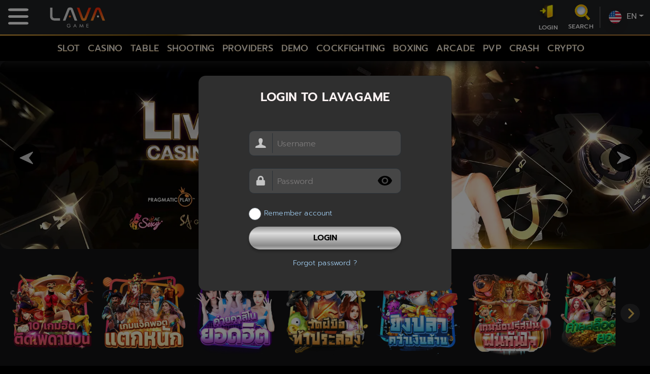

--- FILE ---
content_type: text/html
request_url: https://lvgame.gg/shop/
body_size: 2071
content:
<!doctype html>
<html lang="en" class="notranslate" translate="no" data-n-head="%7B%22lang%22:%7B%221%22:%22en%22%7D,%22class%22:%7B%221%22:%22notranslate%22%7D,%22translate%22:%7B%221%22:%22no%22%7D%7D">
  <head>
    <title>LavaGame</title><meta data-n-head="1" charset="utf-8"><meta data-n-head="1" name="viewport" content="width=device-width,initial-scale=1,maximum-scale=1,viewport-fit=cover"><meta data-n-head="1" name="google" content="notranslate"><meta data-n-head="1" data-hid="charset" charset="utf-8"><meta data-n-head="1" data-hid="mobile-web-app-capable" name="mobile-web-app-capable" content="yes"><meta data-n-head="1" data-hid="apple-mobile-web-app-capable" name="apple-mobile-web-app-capable" content="yes"><meta data-n-head="1" data-hid="apple-mobile-web-app-status-bar-style" name="apple-mobile-web-app-status-bar-style" content="default"><meta data-n-head="1" data-hid="apple-mobile-web-app-title" name="apple-mobile-web-app-title" content="LavaGame"><meta data-n-head="1" data-hid="description" name="description" content="เว็บคาสิโนออนไลน์ที่ใหญ่ที่สุดในเอเชีย"><meta data-n-head="1" data-hid="theme-color" name="theme-color" content="#000000"><meta data-n-head="1" data-hid="og:type" name="og:type" property="og:type" content="website"><meta data-n-head="1" data-hid="og:title" name="og:title" property="og:title" content="LavaGame"><meta data-n-head="1" data-hid="og:site_name" name="og:site_name" property="og:site_name" content="LavaGame"><meta data-n-head="1" data-hid="og:description" name="og:description" property="og:description" content="เว็บคาสิโนออนไลน์ที่ใหญ่ที่สุดในเอเชีย"><link data-n-head="1" rel="icon" type="image/x-icon" href="/favicon/lavagame.ico"><link data-n-head="1" rel="preconnect" href="//mozart-bucket.s3.ap-southeast-1.amazonaws.com"><link data-n-head="1" rel="preconnect" href="//www.googletagmanager.com"><link data-n-head="1" rel="preconnect" href="//cdn.jsdelivr.net"><link data-n-head="1" rel="preconnect" href="//ajax.cloudflare.com/"><link data-n-head="1" rel="preconnect" href="//cdn.howuku.com/"><link data-n-head="1" data-hid="shortcut-icon" rel="shortcut icon" href="/_nuxt/icons/icon_64x64.27896f.png"><link data-n-head="1" data-hid="apple-touch-icon" rel="apple-touch-icon" href="/_nuxt/icons/icon_512x512.27896f.png" sizes="512x512"><link data-n-head="1" href="/_nuxt/icons/splash_iphonese_640x1136.27896f.png" media="(device-width: 320px) and (device-height: 568px) and (-webkit-device-pixel-ratio: 2)" rel="apple-touch-startup-image" data-hid="apple-touch-startup-image-iphonese"><link data-n-head="1" href="/_nuxt/icons/splash_iphone6_50x1334.27896f.png" media="(device-width: 375px) and (device-height: 667px) and (-webkit-device-pixel-ratio: 2)" rel="apple-touch-startup-image" data-hid="apple-touch-startup-image-iphone6"><link data-n-head="1" href="/_nuxt/icons/splash_iphoneplus_1080x1920.27896f.png" media="(device-width: 621px) and (device-height: 1104px) and (-webkit-device-pixel-ratio: 3)" rel="apple-touch-startup-image" data-hid="apple-touch-startup-image-iphoneplus"><link data-n-head="1" href="/_nuxt/icons/splash_iphonex_1125x2436.27896f.png" media="(device-width: 375px) and (device-height: 812px) and (-webkit-device-pixel-ratio: 3)" rel="apple-touch-startup-image" data-hid="apple-touch-startup-image-iphonex"><link data-n-head="1" href="/_nuxt/icons/splash_iphonexr_828x1792.27896f.png" media="(device-width: 414px) and (device-height: 896px) and (-webkit-device-pixel-ratio: 2)" rel="apple-touch-startup-image" data-hid="apple-touch-startup-image-iphonexr"><link data-n-head="1" href="/_nuxt/icons/splash_iphonexsmax_1242x2688.27896f.png" media="(device-width: 414px) and (device-height: 896px) and (-webkit-device-pixel-ratio: 3)" rel="apple-touch-startup-image" data-hid="apple-touch-startup-image-iphonexsmax"><link data-n-head="1" href="/_nuxt/icons/splash_ipad_1536x2048.27896f.png" media="(device-width: 768px) and (device-height: 1024px) and (-webkit-device-pixel-ratio: 2)" rel="apple-touch-startup-image" data-hid="apple-touch-startup-image-ipad"><link data-n-head="1" media="(device-width: 834px) and (device-height: 1112px) and (-webkit-device-pixel-ratio: 2)" rel="apple-touch-startup-image" data-hid="apple-touch-startup-image-ipadpro1"><link data-n-head="1" media="(device-width: 834px) and (device-height: 1194px) and (-webkit-device-pixel-ratio: 2)" rel="apple-touch-startup-image" data-hid="apple-touch-startup-image-ipadpro2"><link data-n-head="1" media="(device-width: 1024px) and (device-height: 1366px) and (-webkit-device-pixel-ratio: 2)" rel="apple-touch-startup-image" data-hid="apple-touch-startup-image-ipadpro3"><link data-n-head="1" rel="manifest" href="/_nuxt/manifest.871234d8.json" data-hid="manifest"><script data-n-head="1" src="/js/gsap.min.js" type="text/javascript"></script><script data-n-head="1" src="/js/spine/SpineCanvas.js" type="text/javascript"></script><script data-n-head="1" data-hid="gtm-script">window._gtm_init||(window._gtm_init=1,function(t,e,n,a,o){t[n]=1==t[n]||"yes"==e[n]||1==e[n]||1==e.msDoNotTrack||t[a]&&t[a][o]&&t[a][o]()?1:0}(window,navigator,"doNotTrack","external","msTrackingProtectionEnabled"),function(a,o,i,r,g){a[g]={},a._gtm_inject=function(t){var e,n;a.doNotTrack||a[g][t]||(a[g][t]=1,a[r]=a[r]||[],a[r].push({"gtm.start":(new Date).getTime(),event:"gtm.js"}),e=o.getElementsByTagName(i)[0],(n=o.createElement(i)).async=!0,n.src="https://www.googletagmanager.com/gtm.js?id="+t,e.parentNode.insertBefore(n,e))}}(window,document,"script","dataLayer","_gtm_ids"))</script><link rel="preload" href="/_nuxt/c83a3ce.js" as="script"><link rel="preload" href="/_nuxt/6928d72.js" as="script"><link rel="preload" href="/_nuxt/css/6378bdc.css" as="style"><link rel="preload" href="/_nuxt/359f8f3.js" as="script"><link rel="preload" href="/_nuxt/css/d9843ab.css" as="style"><link rel="preload" href="/_nuxt/e9e04d5.js" as="script">
  <link href="/_nuxt/css/6378bdc.css" rel="stylesheet"><link href="/_nuxt/css/d9843ab.css" rel="stylesheet"></head>
  <body>
    <noscript data-n-head="1" data-hid="gtm-noscript" data-pbody="true"></noscript><div id="__nuxt"><style>#nuxt-loading{background:#fff;visibility:hidden;opacity:0;position:absolute;left:0;right:0;top:0;bottom:0;display:flex;justify-content:center;align-items:center;flex-direction:column;animation:nuxtLoadingIn 10s ease;-webkit-animation:nuxtLoadingIn 10s ease;animation-fill-mode:forwards;overflow:hidden}@keyframes nuxtLoadingIn{0%{visibility:hidden;opacity:0}20%{visibility:visible;opacity:0}100%{visibility:visible;opacity:1}}@-webkit-keyframes nuxtLoadingIn{0%{visibility:hidden;opacity:0}20%{visibility:visible;opacity:0}100%{visibility:visible;opacity:1}}#nuxt-loading>div,#nuxt-loading>div:after{border-radius:50%;width:5rem;height:5rem}#nuxt-loading>div{font-size:10px;position:relative;text-indent:-9999em;border:.5rem solid #f5f5f5;border-left:.5rem solid #d3d3d3;-webkit-transform:translateZ(0);-ms-transform:translateZ(0);transform:translateZ(0);-webkit-animation:nuxtLoading 1.1s infinite linear;animation:nuxtLoading 1.1s infinite linear}#nuxt-loading.error>div{border-left:.5rem solid #ff4500;animation-duration:5s}@-webkit-keyframes nuxtLoading{0%{-webkit-transform:rotate(0);transform:rotate(0)}100%{-webkit-transform:rotate(360deg);transform:rotate(360deg)}}@keyframes nuxtLoading{0%{-webkit-transform:rotate(0);transform:rotate(0)}100%{-webkit-transform:rotate(360deg);transform:rotate(360deg)}}</style><script>window.addEventListener("error",function(){var e=document.getElementById("nuxt-loading");e&&(e.className+=" error")})</script><div id="nuxt-loading" aria-live="polite" role="status"><div>Loading...</div></div></div><script>window.__NUXT__=function(e){return{config:{baseURL:"http://localhost",apiURL:"https://api-players.cueu77778887.com",socketioURL:"https://socketio.xgambet.com/",siteName:"LavaGame",domainName:e,siteDescription:"เว็บพนันออนไลน์ที่ดีที่สุด",GTM_TAG:e,GA_TAG:e,GA4_TAG:e,appVersion:"1.1.55",whiteLabel:"lava-mozart",theme:"dark-green",googleAnalytics:{id:e},homeTemplate:1,homeTemplateOrder:"top10,feature,popular,lastest,event,blogslide",providerTemplate:1,sidebarTemplate:1,numberTop10Template:1,_app:{basePath:"/",assetsPath:"/_nuxt/",cdnURL:null}}}}(void 0)</script>
  <script src="/_nuxt/c83a3ce.js"></script><script src="/_nuxt/6928d72.js"></script><script src="/_nuxt/359f8f3.js"></script><script src="/_nuxt/e9e04d5.js"></script></body>
</html>


--- FILE ---
content_type: text/css
request_url: https://lvgame.gg/_nuxt/css/d9843ab.css
body_size: 30329
content:
.error-block[data-v-458c7068]{height:100vh}.loading-page[data-v-c534579e]{z-index:9999;position:fixed;top:0;left:0;width:100%;height:100%;background:rgba(0,0,0,.8);text-align:center}.loading-page .loader[data-v-c534579e]{position:fixed;top:50%;left:50%;-webkit-transform:translate(-50%,-50%);transform:translate(-50%,-50%)}@media (max-width:480px){.loading-page .loader[data-v-c534579e]{width:150px}}

/*!
 * Hover.css (http://ianlunn.github.io/Hover/)
 * Version: 2.3.2
 * Author: Ian Lunn @IanLunn
 * Author URL: http://ianlunn.co.uk/
 * Github: https://github.com/IanLunn/Hover

 * Hover.css Copyright Ian Lunn 2017. Generated with Sass.
 */.hvr-grow{display:inline-block;vertical-align:middle;-webkit-transform:perspective(1px) translateZ(0);transform:perspective(1px) translateZ(0);box-shadow:0 0 1px transparent;-webkit-transition-duration:.3s;transition-duration:.3s;-webkit-transition-property:transform;transition-property:transform}.hvr-grow:active,.hvr-grow:focus,.hvr-grow:hover{-webkit-transform:scale(1.1);transform:scale(1.1)}.hvr-shrink{display:inline-block;vertical-align:middle;-webkit-transform:perspective(1px) translateZ(0);transform:perspective(1px) translateZ(0);box-shadow:0 0 1px transparent;-webkit-transition-duration:.3s;transition-duration:.3s;-webkit-transition-property:transform;transition-property:transform}.hvr-shrink:active,.hvr-shrink:focus,.hvr-shrink:hover{-webkit-transform:scale(.9);transform:scale(.9)}@-webkit-keyframes hvr-pulse{25%{-webkit-transform:scale(1.1);transform:scale(1.1)}75%{-webkit-transform:scale(.9);transform:scale(.9)}}@keyframes hvr-pulse{25%{-webkit-transform:scale(1.1);transform:scale(1.1)}75%{-webkit-transform:scale(.9);transform:scale(.9)}}.hvr-pulse{display:inline-block;vertical-align:middle;-webkit-transform:perspective(1px) translateZ(0);transform:perspective(1px) translateZ(0);box-shadow:0 0 1px transparent}.hvr-pulse:active,.hvr-pulse:focus,.hvr-pulse:hover{-webkit-animation-name:hvr-pulse;animation-name:hvr-pulse;-webkit-animation-duration:1s;animation-duration:1s;-webkit-animation-timing-function:linear;animation-timing-function:linear;-webkit-animation-iteration-count:infinite;animation-iteration-count:infinite}@-webkit-keyframes hvr-pulse-grow{to{-webkit-transform:scale(1.1);transform:scale(1.1)}}@keyframes hvr-pulse-grow{to{-webkit-transform:scale(1.1);transform:scale(1.1)}}.hvr-pulse-grow{display:inline-block;vertical-align:middle;-webkit-transform:perspective(1px) translateZ(0);transform:perspective(1px) translateZ(0);box-shadow:0 0 1px transparent}.hvr-pulse-grow:active,.hvr-pulse-grow:focus,.hvr-pulse-grow:hover{-webkit-animation-name:hvr-pulse-grow;animation-name:hvr-pulse-grow;-webkit-animation-duration:.3s;animation-duration:.3s;-webkit-animation-timing-function:linear;animation-timing-function:linear;-webkit-animation-iteration-count:infinite;animation-iteration-count:infinite;-webkit-animation-direction:alternate;animation-direction:alternate}@-webkit-keyframes hvr-pulse-shrink{to{-webkit-transform:scale(.9);transform:scale(.9)}}@keyframes hvr-pulse-shrink{to{-webkit-transform:scale(.9);transform:scale(.9)}}.hvr-pulse-shrink{display:inline-block;vertical-align:middle;-webkit-transform:perspective(1px) translateZ(0);transform:perspective(1px) translateZ(0);box-shadow:0 0 1px transparent}.hvr-pulse-shrink:active,.hvr-pulse-shrink:focus,.hvr-pulse-shrink:hover{-webkit-animation-name:hvr-pulse-shrink;animation-name:hvr-pulse-shrink;-webkit-animation-duration:.3s;animation-duration:.3s;-webkit-animation-timing-function:linear;animation-timing-function:linear;-webkit-animation-iteration-count:infinite;animation-iteration-count:infinite;-webkit-animation-direction:alternate;animation-direction:alternate}@-webkit-keyframes hvr-push{50%{-webkit-transform:scale(.8);transform:scale(.8)}to{-webkit-transform:scale(1);transform:scale(1)}}@keyframes hvr-push{50%{-webkit-transform:scale(.8);transform:scale(.8)}to{-webkit-transform:scale(1);transform:scale(1)}}.hvr-push{display:inline-block;vertical-align:middle;-webkit-transform:perspective(1px) translateZ(0);transform:perspective(1px) translateZ(0);box-shadow:0 0 1px transparent}.hvr-push:active,.hvr-push:focus,.hvr-push:hover{-webkit-animation-name:hvr-push;animation-name:hvr-push;-webkit-animation-duration:.3s;animation-duration:.3s;-webkit-animation-timing-function:linear;animation-timing-function:linear;-webkit-animation-iteration-count:1;animation-iteration-count:1}@-webkit-keyframes hvr-pop{50%{-webkit-transform:scale(1.2);transform:scale(1.2)}}@keyframes hvr-pop{50%{-webkit-transform:scale(1.2);transform:scale(1.2)}}.hvr-pop{display:inline-block;vertical-align:middle;-webkit-transform:perspective(1px) translateZ(0);transform:perspective(1px) translateZ(0);box-shadow:0 0 1px transparent}.hvr-pop:active,.hvr-pop:focus,.hvr-pop:hover{-webkit-animation-name:hvr-pop;animation-name:hvr-pop;-webkit-animation-duration:.3s;animation-duration:.3s;-webkit-animation-timing-function:linear;animation-timing-function:linear;-webkit-animation-iteration-count:1;animation-iteration-count:1}.hvr-bounce-in{display:inline-block;vertical-align:middle;-webkit-transform:perspective(1px) translateZ(0);transform:perspective(1px) translateZ(0);box-shadow:0 0 1px transparent;-webkit-transition-duration:.5s;transition-duration:.5s}.hvr-bounce-in:active,.hvr-bounce-in:focus,.hvr-bounce-in:hover{-webkit-transform:scale(1.2);transform:scale(1.2);-webkit-transition-timing-function:cubic-bezier(.47,2.02,.31,-.36);transition-timing-function:cubic-bezier(.47,2.02,.31,-.36)}.hvr-bounce-out{display:inline-block;vertical-align:middle;-webkit-transform:perspective(1px) translateZ(0);transform:perspective(1px) translateZ(0);box-shadow:0 0 1px transparent;-webkit-transition-duration:.5s;transition-duration:.5s}.hvr-bounce-out:active,.hvr-bounce-out:focus,.hvr-bounce-out:hover{-webkit-transform:scale(.8);transform:scale(.8);-webkit-transition-timing-function:cubic-bezier(.47,2.02,.31,-.36);transition-timing-function:cubic-bezier(.47,2.02,.31,-.36)}.hvr-rotate{display:inline-block;vertical-align:middle;-webkit-transform:perspective(1px) translateZ(0);transform:perspective(1px) translateZ(0);box-shadow:0 0 1px transparent;-webkit-transition-duration:.3s;transition-duration:.3s;-webkit-transition-property:transform;transition-property:transform}.hvr-rotate:active,.hvr-rotate:focus,.hvr-rotate:hover{-webkit-transform:rotate(4deg);transform:rotate(4deg)}.hvr-grow-rotate{display:inline-block;vertical-align:middle;-webkit-transform:perspective(1px) translateZ(0);transform:perspective(1px) translateZ(0);box-shadow:0 0 1px transparent;-webkit-transition-duration:.3s;transition-duration:.3s;-webkit-transition-property:transform;transition-property:transform}.hvr-grow-rotate:active,.hvr-grow-rotate:focus,.hvr-grow-rotate:hover{-webkit-transform:scale(1.1) rotate(4deg);transform:scale(1.1) rotate(4deg)}.hvr-float{display:inline-block;vertical-align:middle;-webkit-transform:perspective(1px) translateZ(0);transform:perspective(1px) translateZ(0);box-shadow:0 0 1px transparent;-webkit-transition-duration:.3s;transition-duration:.3s;-webkit-transition-property:transform;transition-property:transform;-webkit-transition-timing-function:ease-out;transition-timing-function:ease-out}.hvr-float:active,.hvr-float:focus,.hvr-float:hover{-webkit-transform:translateY(-8px);transform:translateY(-8px)}.hvr-sink{display:inline-block;vertical-align:middle;-webkit-transform:perspective(1px) translateZ(0);transform:perspective(1px) translateZ(0);box-shadow:0 0 1px transparent;-webkit-transition-duration:.3s;transition-duration:.3s;-webkit-transition-property:transform;transition-property:transform;-webkit-transition-timing-function:ease-out;transition-timing-function:ease-out}.hvr-sink:active,.hvr-sink:focus,.hvr-sink:hover{-webkit-transform:translateY(8px);transform:translateY(8px)}@-webkit-keyframes hvr-bob{0%{-webkit-transform:translateY(-8px);transform:translateY(-8px)}50%{-webkit-transform:translateY(-4px);transform:translateY(-4px)}to{-webkit-transform:translateY(-8px);transform:translateY(-8px)}}@keyframes hvr-bob{0%{-webkit-transform:translateY(-8px);transform:translateY(-8px)}50%{-webkit-transform:translateY(-4px);transform:translateY(-4px)}to{-webkit-transform:translateY(-8px);transform:translateY(-8px)}}@-webkit-keyframes hvr-bob-float{to{-webkit-transform:translateY(-8px);transform:translateY(-8px)}}@keyframes hvr-bob-float{to{-webkit-transform:translateY(-8px);transform:translateY(-8px)}}.hvr-bob{display:inline-block;vertical-align:middle;-webkit-transform:perspective(1px) translateZ(0);transform:perspective(1px) translateZ(0);box-shadow:0 0 1px transparent}.hvr-bob:active,.hvr-bob:focus,.hvr-bob:hover{-webkit-animation-name:hvr-bob-float,hvr-bob;animation-name:hvr-bob-float,hvr-bob;-webkit-animation-duration:.3s,1.5s;animation-duration:.3s,1.5s;-webkit-animation-delay:0s,.3s;animation-delay:0s,.3s;-webkit-animation-timing-function:ease-out,ease-in-out;animation-timing-function:ease-out,ease-in-out;-webkit-animation-iteration-count:1,infinite;animation-iteration-count:1,infinite;-webkit-animation-fill-mode:forwards;animation-fill-mode:forwards;-webkit-animation-direction:normal,alternate;animation-direction:normal,alternate}@-webkit-keyframes hvr-hang{0%{-webkit-transform:translateY(8px);transform:translateY(8px)}50%{-webkit-transform:translateY(4px);transform:translateY(4px)}to{-webkit-transform:translateY(8px);transform:translateY(8px)}}@keyframes hvr-hang{0%{-webkit-transform:translateY(8px);transform:translateY(8px)}50%{-webkit-transform:translateY(4px);transform:translateY(4px)}to{-webkit-transform:translateY(8px);transform:translateY(8px)}}@-webkit-keyframes hvr-hang-sink{to{-webkit-transform:translateY(8px);transform:translateY(8px)}}@keyframes hvr-hang-sink{to{-webkit-transform:translateY(8px);transform:translateY(8px)}}.hvr-hang{display:inline-block;vertical-align:middle;-webkit-transform:perspective(1px) translateZ(0);transform:perspective(1px) translateZ(0);box-shadow:0 0 1px transparent}.hvr-hang:active,.hvr-hang:focus,.hvr-hang:hover{-webkit-animation-name:hvr-hang-sink,hvr-hang;animation-name:hvr-hang-sink,hvr-hang;-webkit-animation-duration:.3s,1.5s;animation-duration:.3s,1.5s;-webkit-animation-delay:0s,.3s;animation-delay:0s,.3s;-webkit-animation-timing-function:ease-out,ease-in-out;animation-timing-function:ease-out,ease-in-out;-webkit-animation-iteration-count:1,infinite;animation-iteration-count:1,infinite;-webkit-animation-fill-mode:forwards;animation-fill-mode:forwards;-webkit-animation-direction:normal,alternate;animation-direction:normal,alternate}.hvr-skew{display:inline-block;vertical-align:middle;-webkit-transform:perspective(1px) translateZ(0);transform:perspective(1px) translateZ(0);box-shadow:0 0 1px transparent;-webkit-transition-duration:.3s;transition-duration:.3s;-webkit-transition-property:transform;transition-property:transform}.hvr-skew:active,.hvr-skew:focus,.hvr-skew:hover{-webkit-transform:skew(-10deg);transform:skew(-10deg)}.hvr-skew-forward{display:inline-block;vertical-align:middle;-webkit-transform:perspective(1px) translateZ(0);transform:perspective(1px) translateZ(0);box-shadow:0 0 1px transparent;-webkit-transition-duration:.3s;transition-duration:.3s;-webkit-transition-property:transform;transition-property:transform;-webkit-transform-origin:0 100%;transform-origin:0 100%}.hvr-skew-forward:active,.hvr-skew-forward:focus,.hvr-skew-forward:hover{-webkit-transform:skew(-10deg);transform:skew(-10deg)}.hvr-skew-backward{display:inline-block;vertical-align:middle;-webkit-transform:perspective(1px) translateZ(0);transform:perspective(1px) translateZ(0);box-shadow:0 0 1px transparent;-webkit-transition-duration:.3s;transition-duration:.3s;-webkit-transition-property:transform;transition-property:transform;-webkit-transform-origin:0 100%;transform-origin:0 100%}.hvr-skew-backward:active,.hvr-skew-backward:focus,.hvr-skew-backward:hover{-webkit-transform:skew(10deg);transform:skew(10deg)}@-webkit-keyframes hvr-wobble-vertical{16.65%{-webkit-transform:translateY(8px);transform:translateY(8px)}33.3%{-webkit-transform:translateY(-6px);transform:translateY(-6px)}49.95%{-webkit-transform:translateY(4px);transform:translateY(4px)}66.6%{-webkit-transform:translateY(-2px);transform:translateY(-2px)}83.25%{-webkit-transform:translateY(1px);transform:translateY(1px)}to{-webkit-transform:translateY(0);transform:translateY(0)}}@keyframes hvr-wobble-vertical{16.65%{-webkit-transform:translateY(8px);transform:translateY(8px)}33.3%{-webkit-transform:translateY(-6px);transform:translateY(-6px)}49.95%{-webkit-transform:translateY(4px);transform:translateY(4px)}66.6%{-webkit-transform:translateY(-2px);transform:translateY(-2px)}83.25%{-webkit-transform:translateY(1px);transform:translateY(1px)}to{-webkit-transform:translateY(0);transform:translateY(0)}}.hvr-wobble-vertical{display:inline-block;vertical-align:middle;-webkit-transform:perspective(1px) translateZ(0);transform:perspective(1px) translateZ(0);box-shadow:0 0 1px transparent}.hvr-wobble-vertical:active,.hvr-wobble-vertical:focus,.hvr-wobble-vertical:hover{-webkit-animation-name:hvr-wobble-vertical;animation-name:hvr-wobble-vertical;-webkit-animation-duration:1s;animation-duration:1s;-webkit-animation-timing-function:ease-in-out;animation-timing-function:ease-in-out;-webkit-animation-iteration-count:1;animation-iteration-count:1}@-webkit-keyframes hvr-wobble-horizontal{16.65%{-webkit-transform:translateX(8px);transform:translateX(8px)}33.3%{-webkit-transform:translateX(-6px);transform:translateX(-6px)}49.95%{-webkit-transform:translateX(4px);transform:translateX(4px)}66.6%{-webkit-transform:translateX(-2px);transform:translateX(-2px)}83.25%{-webkit-transform:translateX(1px);transform:translateX(1px)}to{-webkit-transform:translateX(0);transform:translateX(0)}}@keyframes hvr-wobble-horizontal{16.65%{-webkit-transform:translateX(8px);transform:translateX(8px)}33.3%{-webkit-transform:translateX(-6px);transform:translateX(-6px)}49.95%{-webkit-transform:translateX(4px);transform:translateX(4px)}66.6%{-webkit-transform:translateX(-2px);transform:translateX(-2px)}83.25%{-webkit-transform:translateX(1px);transform:translateX(1px)}to{-webkit-transform:translateX(0);transform:translateX(0)}}.hvr-wobble-horizontal{display:inline-block;vertical-align:middle;-webkit-transform:perspective(1px) translateZ(0);transform:perspective(1px) translateZ(0);box-shadow:0 0 1px transparent}.hvr-wobble-horizontal:active,.hvr-wobble-horizontal:focus,.hvr-wobble-horizontal:hover{-webkit-animation-name:hvr-wobble-horizontal;animation-name:hvr-wobble-horizontal;-webkit-animation-duration:1s;animation-duration:1s;-webkit-animation-timing-function:ease-in-out;animation-timing-function:ease-in-out;-webkit-animation-iteration-count:1;animation-iteration-count:1}@-webkit-keyframes hvr-wobble-to-bottom-right{16.65%{-webkit-transform:translate(8px,8px);transform:translate(8px,8px)}33.3%{-webkit-transform:translate(-6px,-6px);transform:translate(-6px,-6px)}49.95%{-webkit-transform:translate(4px,4px);transform:translate(4px,4px)}66.6%{-webkit-transform:translate(-2px,-2px);transform:translate(-2px,-2px)}83.25%{-webkit-transform:translate(1px,1px);transform:translate(1px,1px)}to{-webkit-transform:translate(0);transform:translate(0)}}@keyframes hvr-wobble-to-bottom-right{16.65%{-webkit-transform:translate(8px,8px);transform:translate(8px,8px)}33.3%{-webkit-transform:translate(-6px,-6px);transform:translate(-6px,-6px)}49.95%{-webkit-transform:translate(4px,4px);transform:translate(4px,4px)}66.6%{-webkit-transform:translate(-2px,-2px);transform:translate(-2px,-2px)}83.25%{-webkit-transform:translate(1px,1px);transform:translate(1px,1px)}to{-webkit-transform:translate(0);transform:translate(0)}}.hvr-wobble-to-bottom-right{display:inline-block;vertical-align:middle;-webkit-transform:perspective(1px) translateZ(0);transform:perspective(1px) translateZ(0);box-shadow:0 0 1px transparent}.hvr-wobble-to-bottom-right:active,.hvr-wobble-to-bottom-right:focus,.hvr-wobble-to-bottom-right:hover{-webkit-animation-name:hvr-wobble-to-bottom-right;animation-name:hvr-wobble-to-bottom-right;-webkit-animation-duration:1s;animation-duration:1s;-webkit-animation-timing-function:ease-in-out;animation-timing-function:ease-in-out;-webkit-animation-iteration-count:1;animation-iteration-count:1}@-webkit-keyframes hvr-wobble-to-top-right{16.65%{-webkit-transform:translate(8px,-8px);transform:translate(8px,-8px)}33.3%{-webkit-transform:translate(-6px,6px);transform:translate(-6px,6px)}49.95%{-webkit-transform:translate(4px,-4px);transform:translate(4px,-4px)}66.6%{-webkit-transform:translate(-2px,2px);transform:translate(-2px,2px)}83.25%{-webkit-transform:translate(1px,-1px);transform:translate(1px,-1px)}to{-webkit-transform:translate(0);transform:translate(0)}}@keyframes hvr-wobble-to-top-right{16.65%{-webkit-transform:translate(8px,-8px);transform:translate(8px,-8px)}33.3%{-webkit-transform:translate(-6px,6px);transform:translate(-6px,6px)}49.95%{-webkit-transform:translate(4px,-4px);transform:translate(4px,-4px)}66.6%{-webkit-transform:translate(-2px,2px);transform:translate(-2px,2px)}83.25%{-webkit-transform:translate(1px,-1px);transform:translate(1px,-1px)}to{-webkit-transform:translate(0);transform:translate(0)}}.hvr-wobble-to-top-right{display:inline-block;vertical-align:middle;-webkit-transform:perspective(1px) translateZ(0);transform:perspective(1px) translateZ(0);box-shadow:0 0 1px transparent}.hvr-wobble-to-top-right:active,.hvr-wobble-to-top-right:focus,.hvr-wobble-to-top-right:hover{-webkit-animation-name:hvr-wobble-to-top-right;animation-name:hvr-wobble-to-top-right;-webkit-animation-duration:1s;animation-duration:1s;-webkit-animation-timing-function:ease-in-out;animation-timing-function:ease-in-out;-webkit-animation-iteration-count:1;animation-iteration-count:1}@-webkit-keyframes hvr-wobble-top{16.65%{-webkit-transform:skew(-12deg);transform:skew(-12deg)}33.3%{-webkit-transform:skew(10deg);transform:skew(10deg)}49.95%{-webkit-transform:skew(-6deg);transform:skew(-6deg)}66.6%{-webkit-transform:skew(4deg);transform:skew(4deg)}83.25%{-webkit-transform:skew(-2deg);transform:skew(-2deg)}to{-webkit-transform:skew(0);transform:skew(0)}}@keyframes hvr-wobble-top{16.65%{-webkit-transform:skew(-12deg);transform:skew(-12deg)}33.3%{-webkit-transform:skew(10deg);transform:skew(10deg)}49.95%{-webkit-transform:skew(-6deg);transform:skew(-6deg)}66.6%{-webkit-transform:skew(4deg);transform:skew(4deg)}83.25%{-webkit-transform:skew(-2deg);transform:skew(-2deg)}to{-webkit-transform:skew(0);transform:skew(0)}}.hvr-wobble-top{display:inline-block;vertical-align:middle;-webkit-transform:perspective(1px) translateZ(0);transform:perspective(1px) translateZ(0);box-shadow:0 0 1px transparent;-webkit-transform-origin:0 100%;transform-origin:0 100%}.hvr-wobble-top:active,.hvr-wobble-top:focus,.hvr-wobble-top:hover{-webkit-animation-name:hvr-wobble-top;animation-name:hvr-wobble-top;-webkit-animation-duration:1s;animation-duration:1s;-webkit-animation-timing-function:ease-in-out;animation-timing-function:ease-in-out;-webkit-animation-iteration-count:1;animation-iteration-count:1}@-webkit-keyframes hvr-wobble-bottom{16.65%{-webkit-transform:skew(-12deg);transform:skew(-12deg)}33.3%{-webkit-transform:skew(10deg);transform:skew(10deg)}49.95%{-webkit-transform:skew(-6deg);transform:skew(-6deg)}66.6%{-webkit-transform:skew(4deg);transform:skew(4deg)}83.25%{-webkit-transform:skew(-2deg);transform:skew(-2deg)}to{-webkit-transform:skew(0);transform:skew(0)}}@keyframes hvr-wobble-bottom{16.65%{-webkit-transform:skew(-12deg);transform:skew(-12deg)}33.3%{-webkit-transform:skew(10deg);transform:skew(10deg)}49.95%{-webkit-transform:skew(-6deg);transform:skew(-6deg)}66.6%{-webkit-transform:skew(4deg);transform:skew(4deg)}83.25%{-webkit-transform:skew(-2deg);transform:skew(-2deg)}to{-webkit-transform:skew(0);transform:skew(0)}}.hvr-wobble-bottom{display:inline-block;vertical-align:middle;-webkit-transform:perspective(1px) translateZ(0);transform:perspective(1px) translateZ(0);box-shadow:0 0 1px transparent;-webkit-transform-origin:100% 0;transform-origin:100% 0}.hvr-wobble-bottom:active,.hvr-wobble-bottom:focus,.hvr-wobble-bottom:hover{-webkit-animation-name:hvr-wobble-bottom;animation-name:hvr-wobble-bottom;-webkit-animation-duration:1s;animation-duration:1s;-webkit-animation-timing-function:ease-in-out;animation-timing-function:ease-in-out;-webkit-animation-iteration-count:1;animation-iteration-count:1}@-webkit-keyframes hvr-wobble-skew{16.65%{-webkit-transform:skew(-12deg);transform:skew(-12deg)}33.3%{-webkit-transform:skew(10deg);transform:skew(10deg)}49.95%{-webkit-transform:skew(-6deg);transform:skew(-6deg)}66.6%{-webkit-transform:skew(4deg);transform:skew(4deg)}83.25%{-webkit-transform:skew(-2deg);transform:skew(-2deg)}to{-webkit-transform:skew(0);transform:skew(0)}}@keyframes hvr-wobble-skew{16.65%{-webkit-transform:skew(-12deg);transform:skew(-12deg)}33.3%{-webkit-transform:skew(10deg);transform:skew(10deg)}49.95%{-webkit-transform:skew(-6deg);transform:skew(-6deg)}66.6%{-webkit-transform:skew(4deg);transform:skew(4deg)}83.25%{-webkit-transform:skew(-2deg);transform:skew(-2deg)}to{-webkit-transform:skew(0);transform:skew(0)}}.hvr-wobble-skew{display:inline-block;vertical-align:middle;-webkit-transform:perspective(1px) translateZ(0);transform:perspective(1px) translateZ(0);box-shadow:0 0 1px transparent}.hvr-wobble-skew:active,.hvr-wobble-skew:focus,.hvr-wobble-skew:hover{-webkit-animation-name:hvr-wobble-skew;animation-name:hvr-wobble-skew;-webkit-animation-duration:1s;animation-duration:1s;-webkit-animation-timing-function:ease-in-out;animation-timing-function:ease-in-out;-webkit-animation-iteration-count:1;animation-iteration-count:1}@-webkit-keyframes hvr-buzz{50%{-webkit-transform:translateX(3px) rotate(2deg);transform:translateX(3px) rotate(2deg)}to{-webkit-transform:translateX(-3px) rotate(-2deg);transform:translateX(-3px) rotate(-2deg)}}@keyframes hvr-buzz{50%{-webkit-transform:translateX(3px) rotate(2deg);transform:translateX(3px) rotate(2deg)}to{-webkit-transform:translateX(-3px) rotate(-2deg);transform:translateX(-3px) rotate(-2deg)}}.hvr-buzz{display:inline-block;vertical-align:middle;-webkit-transform:perspective(1px) translateZ(0);transform:perspective(1px) translateZ(0);box-shadow:0 0 1px transparent}.hvr-buzz:active,.hvr-buzz:focus,.hvr-buzz:hover{-webkit-animation-name:hvr-buzz;animation-name:hvr-buzz;-webkit-animation-duration:.15s;animation-duration:.15s;-webkit-animation-timing-function:linear;animation-timing-function:linear;-webkit-animation-iteration-count:infinite;animation-iteration-count:infinite}@-webkit-keyframes hvr-buzz-out{10%{-webkit-transform:translateX(3px) rotate(2deg);transform:translateX(3px) rotate(2deg)}20%{-webkit-transform:translateX(-3px) rotate(-2deg);transform:translateX(-3px) rotate(-2deg)}30%{-webkit-transform:translateX(3px) rotate(2deg);transform:translateX(3px) rotate(2deg)}40%{-webkit-transform:translateX(-3px) rotate(-2deg);transform:translateX(-3px) rotate(-2deg)}50%{-webkit-transform:translateX(2px) rotate(1deg);transform:translateX(2px) rotate(1deg)}60%{-webkit-transform:translateX(-2px) rotate(-1deg);transform:translateX(-2px) rotate(-1deg)}70%{-webkit-transform:translateX(2px) rotate(1deg);transform:translateX(2px) rotate(1deg)}80%{-webkit-transform:translateX(-2px) rotate(-1deg);transform:translateX(-2px) rotate(-1deg)}90%{-webkit-transform:translateX(1px) rotate(0);transform:translateX(1px) rotate(0)}to{-webkit-transform:translateX(-1px) rotate(0);transform:translateX(-1px) rotate(0)}}@keyframes hvr-buzz-out{10%{-webkit-transform:translateX(3px) rotate(2deg);transform:translateX(3px) rotate(2deg)}20%{-webkit-transform:translateX(-3px) rotate(-2deg);transform:translateX(-3px) rotate(-2deg)}30%{-webkit-transform:translateX(3px) rotate(2deg);transform:translateX(3px) rotate(2deg)}40%{-webkit-transform:translateX(-3px) rotate(-2deg);transform:translateX(-3px) rotate(-2deg)}50%{-webkit-transform:translateX(2px) rotate(1deg);transform:translateX(2px) rotate(1deg)}60%{-webkit-transform:translateX(-2px) rotate(-1deg);transform:translateX(-2px) rotate(-1deg)}70%{-webkit-transform:translateX(2px) rotate(1deg);transform:translateX(2px) rotate(1deg)}80%{-webkit-transform:translateX(-2px) rotate(-1deg);transform:translateX(-2px) rotate(-1deg)}90%{-webkit-transform:translateX(1px) rotate(0);transform:translateX(1px) rotate(0)}to{-webkit-transform:translateX(-1px) rotate(0);transform:translateX(-1px) rotate(0)}}.hvr-buzz-out{display:inline-block;vertical-align:middle;-webkit-transform:perspective(1px) translateZ(0);transform:perspective(1px) translateZ(0);box-shadow:0 0 1px transparent}.hvr-buzz-out:active,.hvr-buzz-out:focus,.hvr-buzz-out:hover{-webkit-animation-name:hvr-buzz-out;animation-name:hvr-buzz-out;-webkit-animation-duration:.75s;animation-duration:.75s;-webkit-animation-timing-function:linear;animation-timing-function:linear;-webkit-animation-iteration-count:1;animation-iteration-count:1}.hvr-forward{display:inline-block;vertical-align:middle;-webkit-transform:perspective(1px) translateZ(0);transform:perspective(1px) translateZ(0);box-shadow:0 0 1px transparent;-webkit-transition-duration:.3s;transition-duration:.3s;-webkit-transition-property:transform;transition-property:transform}.hvr-forward:active,.hvr-forward:focus,.hvr-forward:hover{-webkit-transform:translateX(8px);transform:translateX(8px)}.hvr-backward{display:inline-block;vertical-align:middle;-webkit-transform:perspective(1px) translateZ(0);transform:perspective(1px) translateZ(0);box-shadow:0 0 1px transparent;-webkit-transition-duration:.3s;transition-duration:.3s;-webkit-transition-property:transform;transition-property:transform}.hvr-backward:active,.hvr-backward:focus,.hvr-backward:hover{-webkit-transform:translateX(-8px);transform:translateX(-8px)}.hvr-fade{display:inline-block;vertical-align:middle;-webkit-transform:perspective(1px) translateZ(0);transform:perspective(1px) translateZ(0);box-shadow:0 0 1px transparent;overflow:hidden;-webkit-transition-duration:.3s;transition-duration:.3s;-webkit-transition-property:color,background-color;transition-property:color,background-color}.hvr-fade:active,.hvr-fade:focus,.hvr-fade:hover{background-color:#ffb800;color:#fff}@-webkit-keyframes hvr-back-pulse{50%{background-color:rgba(32,152,209,.75)}}@keyframes hvr-back-pulse{50%{background-color:rgba(32,152,209,.75)}}.hvr-back-pulse{display:inline-block;vertical-align:middle;-webkit-transform:perspective(1px) translateZ(0);transform:perspective(1px) translateZ(0);box-shadow:0 0 1px transparent;overflow:hidden;-webkit-transition-duration:.5s;transition-duration:.5s;-webkit-transition-property:color,background-color;transition-property:color,background-color}.hvr-back-pulse:active,.hvr-back-pulse:focus,.hvr-back-pulse:hover{-webkit-animation-name:hvr-back-pulse;animation-name:hvr-back-pulse;-webkit-animation-duration:1s;animation-duration:1s;-webkit-animation-delay:.5s;animation-delay:.5s;-webkit-animation-timing-function:linear;animation-timing-function:linear;-webkit-animation-iteration-count:infinite;animation-iteration-count:infinite;background-color:#ffb800;background-color:#2098d1;color:#fff}.hvr-sweep-to-right{display:inline-block;vertical-align:middle;-webkit-transform:perspective(1px) translateZ(0);transform:perspective(1px) translateZ(0);box-shadow:0 0 1px transparent;position:relative;-webkit-transition-property:color;transition-property:color}.hvr-sweep-to-right,.hvr-sweep-to-right:before{-webkit-transition-duration:.3s;transition-duration:.3s}.hvr-sweep-to-right:before{content:"";position:absolute;z-index:-1;top:0;left:0;right:0;bottom:0;background:#ffb800;-webkit-transform:scaleX(0);transform:scaleX(0);-webkit-transform-origin:0 50%;transform-origin:0 50%;-webkit-transition-property:transform;transition-property:transform;-webkit-transition-timing-function:ease-out;transition-timing-function:ease-out}.hvr-sweep-to-right:active,.hvr-sweep-to-right:focus,.hvr-sweep-to-right:hover{color:#fff}.hvr-sweep-to-right:active:before,.hvr-sweep-to-right:focus:before,.hvr-sweep-to-right:hover:before{-webkit-transform:scaleX(1);transform:scaleX(1)}.hvr-sweep-to-left{display:inline-block;vertical-align:middle;-webkit-transform:perspective(1px) translateZ(0);transform:perspective(1px) translateZ(0);box-shadow:0 0 1px transparent;position:relative;-webkit-transition-property:color;transition-property:color}.hvr-sweep-to-left,.hvr-sweep-to-left:before{-webkit-transition-duration:.3s;transition-duration:.3s}.hvr-sweep-to-left:before{content:"";position:absolute;z-index:-1;top:0;left:0;right:0;bottom:0;background:#ffb800;-webkit-transform:scaleX(0);transform:scaleX(0);-webkit-transform-origin:100% 50%;transform-origin:100% 50%;-webkit-transition-property:transform;transition-property:transform;-webkit-transition-timing-function:ease-out;transition-timing-function:ease-out}.hvr-sweep-to-left:active,.hvr-sweep-to-left:focus,.hvr-sweep-to-left:hover{color:#fff}.hvr-sweep-to-left:active:before,.hvr-sweep-to-left:focus:before,.hvr-sweep-to-left:hover:before{-webkit-transform:scaleX(1);transform:scaleX(1)}.hvr-sweep-to-bottom{display:inline-block;vertical-align:middle;-webkit-transform:perspective(1px) translateZ(0);transform:perspective(1px) translateZ(0);box-shadow:0 0 1px transparent;position:relative;-webkit-transition-property:color;transition-property:color}.hvr-sweep-to-bottom,.hvr-sweep-to-bottom:before{-webkit-transition-duration:.3s;transition-duration:.3s}.hvr-sweep-to-bottom:before{content:"";position:absolute;z-index:-1;top:0;left:0;right:0;bottom:0;background:#ffb800;-webkit-transform:scaleY(0);transform:scaleY(0);-webkit-transform-origin:50% 0;transform-origin:50% 0;-webkit-transition-property:transform;transition-property:transform;-webkit-transition-timing-function:ease-out;transition-timing-function:ease-out}.hvr-sweep-to-bottom:active,.hvr-sweep-to-bottom:focus,.hvr-sweep-to-bottom:hover{color:#fff}.hvr-sweep-to-bottom:active:before,.hvr-sweep-to-bottom:focus:before,.hvr-sweep-to-bottom:hover:before{-webkit-transform:scaleY(1);transform:scaleY(1)}.hvr-sweep-to-top{display:inline-block;vertical-align:middle;-webkit-transform:perspective(1px) translateZ(0);transform:perspective(1px) translateZ(0);box-shadow:0 0 1px transparent;position:relative;-webkit-transition-property:color;transition-property:color}.hvr-sweep-to-top,.hvr-sweep-to-top:before{-webkit-transition-duration:.3s;transition-duration:.3s}.hvr-sweep-to-top:before{content:"";position:absolute;z-index:-1;top:0;left:0;right:0;bottom:0;background:#ffb800;-webkit-transform:scaleY(0);transform:scaleY(0);-webkit-transform-origin:50% 100%;transform-origin:50% 100%;-webkit-transition-property:transform;transition-property:transform;-webkit-transition-timing-function:ease-out;transition-timing-function:ease-out}.hvr-sweep-to-top:active,.hvr-sweep-to-top:focus,.hvr-sweep-to-top:hover{color:#fff}.hvr-sweep-to-top:active:before,.hvr-sweep-to-top:focus:before,.hvr-sweep-to-top:hover:before{-webkit-transform:scaleY(1);transform:scaleY(1)}.hvr-bounce-to-right{display:inline-block;vertical-align:middle;-webkit-transform:perspective(1px) translateZ(0);transform:perspective(1px) translateZ(0);box-shadow:0 0 1px transparent;position:relative;-webkit-transition-property:color;transition-property:color}.hvr-bounce-to-right,.hvr-bounce-to-right:before{-webkit-transition-duration:.5s;transition-duration:.5s}.hvr-bounce-to-right:before{content:"";position:absolute;z-index:-1;top:0;left:0;right:0;bottom:0;background:#ffb800;-webkit-transform:scaleX(0);transform:scaleX(0);-webkit-transform-origin:0 50%;transform-origin:0 50%;-webkit-transition-property:transform;transition-property:transform;-webkit-transition-timing-function:ease-out;transition-timing-function:ease-out}.hvr-bounce-to-right:active,.hvr-bounce-to-right:focus,.hvr-bounce-to-right:hover{color:#fff}.hvr-bounce-to-right:active:before,.hvr-bounce-to-right:focus:before,.hvr-bounce-to-right:hover:before{-webkit-transform:scaleX(1);transform:scaleX(1);-webkit-transition-timing-function:cubic-bezier(.52,1.64,.37,.66);transition-timing-function:cubic-bezier(.52,1.64,.37,.66)}.hvr-bounce-to-left{display:inline-block;vertical-align:middle;-webkit-transform:perspective(1px) translateZ(0);transform:perspective(1px) translateZ(0);box-shadow:0 0 1px transparent;position:relative;-webkit-transition-property:color;transition-property:color}.hvr-bounce-to-left,.hvr-bounce-to-left:before{-webkit-transition-duration:.5s;transition-duration:.5s}.hvr-bounce-to-left:before{content:"";position:absolute;z-index:-1;top:0;left:0;right:0;bottom:0;background:#ffb800;-webkit-transform:scaleX(0);transform:scaleX(0);-webkit-transform-origin:100% 50%;transform-origin:100% 50%;-webkit-transition-property:transform;transition-property:transform;-webkit-transition-timing-function:ease-out;transition-timing-function:ease-out}.hvr-bounce-to-left:active,.hvr-bounce-to-left:focus,.hvr-bounce-to-left:hover{color:#fff}.hvr-bounce-to-left:active:before,.hvr-bounce-to-left:focus:before,.hvr-bounce-to-left:hover:before{-webkit-transform:scaleX(1);transform:scaleX(1);-webkit-transition-timing-function:cubic-bezier(.52,1.64,.37,.66);transition-timing-function:cubic-bezier(.52,1.64,.37,.66)}.hvr-bounce-to-bottom{display:inline-block;vertical-align:middle;-webkit-transform:perspective(1px) translateZ(0);transform:perspective(1px) translateZ(0);box-shadow:0 0 1px transparent;position:relative;-webkit-transition-property:color;transition-property:color}.hvr-bounce-to-bottom,.hvr-bounce-to-bottom:before{-webkit-transition-duration:.5s;transition-duration:.5s}.hvr-bounce-to-bottom:before{content:"";position:absolute;z-index:-1;top:0;left:0;right:0;bottom:0;background:#ffb800;-webkit-transform:scaleY(0);transform:scaleY(0);-webkit-transform-origin:50% 0;transform-origin:50% 0;-webkit-transition-property:transform;transition-property:transform;-webkit-transition-timing-function:ease-out;transition-timing-function:ease-out}.hvr-bounce-to-bottom:active,.hvr-bounce-to-bottom:focus,.hvr-bounce-to-bottom:hover{color:#fff}.hvr-bounce-to-bottom:active:before,.hvr-bounce-to-bottom:focus:before,.hvr-bounce-to-bottom:hover:before{-webkit-transform:scaleY(1);transform:scaleY(1);-webkit-transition-timing-function:cubic-bezier(.52,1.64,.37,.66);transition-timing-function:cubic-bezier(.52,1.64,.37,.66)}.hvr-bounce-to-top{display:inline-block;vertical-align:middle;-webkit-transform:perspective(1px) translateZ(0);transform:perspective(1px) translateZ(0);box-shadow:0 0 1px transparent;position:relative;-webkit-transition-property:color;transition-property:color}.hvr-bounce-to-top,.hvr-bounce-to-top:before{-webkit-transition-duration:.5s;transition-duration:.5s}.hvr-bounce-to-top:before{content:"";position:absolute;z-index:-1;top:0;left:0;right:0;bottom:0;background:#ffb800;-webkit-transform:scaleY(0);transform:scaleY(0);-webkit-transform-origin:50% 100%;transform-origin:50% 100%;-webkit-transition-property:transform;transition-property:transform;-webkit-transition-timing-function:ease-out;transition-timing-function:ease-out}.hvr-bounce-to-top:active,.hvr-bounce-to-top:focus,.hvr-bounce-to-top:hover{color:#fff}.hvr-bounce-to-top:active:before,.hvr-bounce-to-top:focus:before,.hvr-bounce-to-top:hover:before{-webkit-transform:scaleY(1);transform:scaleY(1);-webkit-transition-timing-function:cubic-bezier(.52,1.64,.37,.66);transition-timing-function:cubic-bezier(.52,1.64,.37,.66)}.hvr-radial-out{display:inline-block;vertical-align:middle;-webkit-transform:perspective(1px) translateZ(0);transform:perspective(1px) translateZ(0);box-shadow:0 0 1px transparent;position:relative;overflow:hidden;background:#e1e1e1;-webkit-transition-property:color;transition-property:color}.hvr-radial-out,.hvr-radial-out:before{-webkit-transition-duration:.3s;transition-duration:.3s}.hvr-radial-out:before{content:"";position:absolute;z-index:-1;top:0;left:0;right:0;bottom:0;background:#ffb800;border-radius:100%;-webkit-transform:scale(0);transform:scale(0);-webkit-transition-property:transform;transition-property:transform;-webkit-transition-timing-function:ease-out;transition-timing-function:ease-out}.hvr-radial-out:active,.hvr-radial-out:focus,.hvr-radial-out:hover{color:#fff}.hvr-radial-out:active:before,.hvr-radial-out:focus:before,.hvr-radial-out:hover:before{-webkit-transform:scale(2);transform:scale(2)}.hvr-radial-in{display:inline-block;vertical-align:middle;-webkit-transform:perspective(1px) translateZ(0);transform:perspective(1px) translateZ(0);box-shadow:0 0 1px transparent;position:relative;overflow:hidden;background:#ffb800;-webkit-transition-property:color;transition-property:color}.hvr-radial-in,.hvr-radial-in:before{-webkit-transition-duration:.3s;transition-duration:.3s}.hvr-radial-in:before{content:"";position:absolute;z-index:-1;top:0;left:0;right:0;bottom:0;background:#e1e1e1;border-radius:100%;-webkit-transform:scale(2);transform:scale(2);-webkit-transition-property:transform;transition-property:transform;-webkit-transition-timing-function:ease-out;transition-timing-function:ease-out}.hvr-radial-in:active,.hvr-radial-in:focus,.hvr-radial-in:hover{color:#fff}.hvr-radial-in:active:before,.hvr-radial-in:focus:before,.hvr-radial-in:hover:before{-webkit-transform:scale(0);transform:scale(0)}.hvr-rectangle-in{display:inline-block;vertical-align:middle;-webkit-transform:perspective(1px) translateZ(0);transform:perspective(1px) translateZ(0);box-shadow:0 0 1px transparent;position:relative;background:#ffb800;-webkit-transition-property:color;transition-property:color}.hvr-rectangle-in,.hvr-rectangle-in:before{-webkit-transition-duration:.3s;transition-duration:.3s}.hvr-rectangle-in:before{content:"";position:absolute;z-index:-1;top:0;left:0;right:0;bottom:0;background:#e1e1e1;-webkit-transform:scale(1);transform:scale(1);-webkit-transition-property:transform;transition-property:transform;-webkit-transition-timing-function:ease-out;transition-timing-function:ease-out}.hvr-rectangle-in:active,.hvr-rectangle-in:focus,.hvr-rectangle-in:hover{color:#fff}.hvr-rectangle-in:active:before,.hvr-rectangle-in:focus:before,.hvr-rectangle-in:hover:before{-webkit-transform:scale(0);transform:scale(0)}.hvr-rectangle-out{display:inline-block;vertical-align:middle;-webkit-transform:perspective(1px) translateZ(0);transform:perspective(1px) translateZ(0);box-shadow:0 0 1px transparent;position:relative;background:#e1e1e1;-webkit-transition-property:color;transition-property:color}.hvr-rectangle-out,.hvr-rectangle-out:before{-webkit-transition-duration:.3s;transition-duration:.3s}.hvr-rectangle-out:before{content:"";position:absolute;z-index:-1;top:0;left:0;right:0;bottom:0;background:#ffb800;-webkit-transform:scale(0);transform:scale(0);-webkit-transition-property:transform;transition-property:transform;-webkit-transition-timing-function:ease-out;transition-timing-function:ease-out}.hvr-rectangle-out:active,.hvr-rectangle-out:focus,.hvr-rectangle-out:hover{color:#fff}.hvr-rectangle-out:active:before,.hvr-rectangle-out:focus:before,.hvr-rectangle-out:hover:before{-webkit-transform:scale(1);transform:scale(1)}.hvr-shutter-in-horizontal{display:inline-block;vertical-align:middle;-webkit-transform:perspective(1px) translateZ(0);transform:perspective(1px) translateZ(0);box-shadow:0 0 1px transparent;position:relative;background:#ffb800;-webkit-transition-property:color;transition-property:color;-webkit-transition-duration:.3s;transition-duration:.3s}.hvr-shutter-in-horizontal:before{content:"";position:absolute;z-index:-1;top:0;bottom:0;left:0;right:0;background:#e1e1e1;-webkit-transform:scaleX(1);transform:scaleX(1);-webkit-transform-origin:50%;transform-origin:50%;-webkit-transition-property:transform;transition-property:transform;-webkit-transition-duration:.3s;transition-duration:.3s;-webkit-transition-timing-function:ease-out;transition-timing-function:ease-out}.hvr-shutter-in-horizontal:active,.hvr-shutter-in-horizontal:focus,.hvr-shutter-in-horizontal:hover{color:#fff}.hvr-shutter-in-horizontal:active:before,.hvr-shutter-in-horizontal:focus:before,.hvr-shutter-in-horizontal:hover:before{-webkit-transform:scaleX(0);transform:scaleX(0)}.hvr-shutter-out-horizontal{display:inline-block;vertical-align:middle;-webkit-transform:perspective(1px) translateZ(0);transform:perspective(1px) translateZ(0);box-shadow:0 0 1px transparent;position:relative;background:#e1e1e1;-webkit-transition-property:color;transition-property:color;-webkit-transition-duration:.3s;transition-duration:.3s}.hvr-shutter-out-horizontal:before{content:"";position:absolute;z-index:-1;top:0;bottom:0;left:0;right:0;background:#ffb800;-webkit-transform:scaleX(0);transform:scaleX(0);-webkit-transform-origin:50%;transform-origin:50%;-webkit-transition-property:transform;transition-property:transform;-webkit-transition-duration:.3s;transition-duration:.3s;-webkit-transition-timing-function:ease-out;transition-timing-function:ease-out}.hvr-shutter-out-horizontal:active,.hvr-shutter-out-horizontal:focus,.hvr-shutter-out-horizontal:hover{color:#fff}.hvr-shutter-out-horizontal:active:before,.hvr-shutter-out-horizontal:focus:before,.hvr-shutter-out-horizontal:hover:before{-webkit-transform:scaleX(1);transform:scaleX(1)}.hvr-shutter-in-vertical{display:inline-block;vertical-align:middle;-webkit-transform:perspective(1px) translateZ(0);transform:perspective(1px) translateZ(0);box-shadow:0 0 1px transparent;position:relative;background:#ffb800;-webkit-transition-property:color;transition-property:color;-webkit-transition-duration:.3s;transition-duration:.3s}.hvr-shutter-in-vertical:before{content:"";position:absolute;z-index:-1;top:0;bottom:0;left:0;right:0;background:#e1e1e1;-webkit-transform:scaleY(1);transform:scaleY(1);-webkit-transform-origin:50%;transform-origin:50%;-webkit-transition-property:transform;transition-property:transform;-webkit-transition-duration:.3s;transition-duration:.3s;-webkit-transition-timing-function:ease-out;transition-timing-function:ease-out}.hvr-shutter-in-vertical:active,.hvr-shutter-in-vertical:focus,.hvr-shutter-in-vertical:hover{color:#fff}.hvr-shutter-in-vertical:active:before,.hvr-shutter-in-vertical:focus:before,.hvr-shutter-in-vertical:hover:before{-webkit-transform:scaleY(0);transform:scaleY(0)}.hvr-shutter-out-vertical{display:inline-block;vertical-align:middle;-webkit-transform:perspective(1px) translateZ(0);transform:perspective(1px) translateZ(0);box-shadow:0 0 1px transparent;position:relative;background:#e1e1e1;-webkit-transition-property:color;transition-property:color;-webkit-transition-duration:.3s;transition-duration:.3s}.hvr-shutter-out-vertical:before{content:"";position:absolute;z-index:-1;top:0;bottom:0;left:0;right:0;background:#ffb800;-webkit-transform:scaleY(0);transform:scaleY(0);-webkit-transform-origin:50%;transform-origin:50%;-webkit-transition-property:transform;transition-property:transform;-webkit-transition-duration:.3s;transition-duration:.3s;-webkit-transition-timing-function:ease-out;transition-timing-function:ease-out}.hvr-shutter-out-vertical:active,.hvr-shutter-out-vertical:focus,.hvr-shutter-out-vertical:hover{color:#fff}.hvr-shutter-out-vertical:active:before,.hvr-shutter-out-vertical:focus:before,.hvr-shutter-out-vertical:hover:before{-webkit-transform:scaleY(1);transform:scaleY(1)}.hvr-border-fade{display:inline-block;vertical-align:middle;-webkit-transform:perspective(1px) translateZ(0);transform:perspective(1px) translateZ(0);-webkit-transition-duration:.3s;transition-duration:.3s;-webkit-transition-property:box-shadow;transition-property:box-shadow;box-shadow:inset 0 0 0 4px #e1e1e1,0 0 1px transparent}.hvr-border-fade:active,.hvr-border-fade:focus,.hvr-border-fade:hover{box-shadow:inset 0 0 0 4px #ffb800,0 0 1px transparent}.hvr-hollow{display:inline-block;vertical-align:middle;-webkit-transform:perspective(1px) translateZ(0);transform:perspective(1px) translateZ(0);-webkit-transition-duration:.3s;transition-duration:.3s;-webkit-transition-property:background;transition-property:background;box-shadow:inset 0 0 0 4px #e1e1e1,0 0 1px transparent}.hvr-hollow:active,.hvr-hollow:focus,.hvr-hollow:hover{background:0 0}.hvr-trim{display:inline-block;vertical-align:middle;-webkit-transform:perspective(1px) translateZ(0);transform:perspective(1px) translateZ(0);box-shadow:0 0 1px transparent;position:relative}.hvr-trim:before{content:"";position:absolute;border:4px solid #fff;top:4px;left:4px;right:4px;bottom:4px;opacity:0;-webkit-transition-duration:.3s;transition-duration:.3s;-webkit-transition-property:opacity;transition-property:opacity}.hvr-trim:active:before,.hvr-trim:focus:before,.hvr-trim:hover:before{opacity:1}@-webkit-keyframes hvr-ripple-out{to{top:-12px;right:-12px;bottom:-12px;left:-12px;opacity:0}}@keyframes hvr-ripple-out{to{top:-12px;right:-12px;bottom:-12px;left:-12px;opacity:0}}.hvr-ripple-out{display:inline-block;vertical-align:middle;-webkit-transform:perspective(1px) translateZ(0);transform:perspective(1px) translateZ(0);box-shadow:0 0 1px transparent;position:relative}.hvr-ripple-out:before{content:"";position:absolute;border:6px solid #e1e1e1;top:0;right:0;bottom:0;left:0;-webkit-animation-duration:1s;animation-duration:1s}.hvr-ripple-out:active:before,.hvr-ripple-out:focus:before,.hvr-ripple-out:hover:before{-webkit-animation-name:hvr-ripple-out;animation-name:hvr-ripple-out}@-webkit-keyframes hvr-ripple-in{to{top:0;right:0;bottom:0;left:0;opacity:1}}@keyframes hvr-ripple-in{to{top:0;right:0;bottom:0;left:0;opacity:1}}.hvr-ripple-in{display:inline-block;vertical-align:middle;-webkit-transform:perspective(1px) translateZ(0);transform:perspective(1px) translateZ(0);box-shadow:0 0 1px transparent;position:relative}.hvr-ripple-in:before{content:"";position:absolute;border:4px solid #e1e1e1;top:-12px;right:-12px;bottom:-12px;left:-12px;opacity:0;-webkit-animation-duration:1s;animation-duration:1s}.hvr-ripple-in:active:before,.hvr-ripple-in:focus:before,.hvr-ripple-in:hover:before{-webkit-animation-name:hvr-ripple-in;animation-name:hvr-ripple-in}.hvr-outline-out{display:inline-block;vertical-align:middle;-webkit-transform:perspective(1px) translateZ(0);transform:perspective(1px) translateZ(0);box-shadow:0 0 1px transparent;position:relative}.hvr-outline-out:before{content:"";position:absolute;border:4px solid #e1e1e1;top:0;right:0;bottom:0;left:0;-webkit-transition-duration:.3s;transition-duration:.3s;-webkit-transition-property:top,right,bottom,left;transition-property:top,right,bottom,left}.hvr-outline-out:active:before,.hvr-outline-out:focus:before,.hvr-outline-out:hover:before{top:-8px;right:-8px;bottom:-8px;left:-8px}.hvr-outline-in{display:inline-block;vertical-align:middle;-webkit-transform:perspective(1px) translateZ(0);transform:perspective(1px) translateZ(0);box-shadow:0 0 1px transparent;position:relative}.hvr-outline-in:before{pointer-events:none;content:"";position:absolute;border:4px solid #e1e1e1;top:-16px;right:-16px;bottom:-16px;left:-16px;opacity:0;-webkit-transition-duration:.3s;transition-duration:.3s;-webkit-transition-property:top,right,bottom,left;transition-property:top,right,bottom,left}.hvr-outline-in:active:before,.hvr-outline-in:focus:before,.hvr-outline-in:hover:before{top:-8px;right:-8px;bottom:-8px;left:-8px;opacity:1}.hvr-round-corners{display:inline-block;vertical-align:middle;-webkit-transform:perspective(1px) translateZ(0);transform:perspective(1px) translateZ(0);box-shadow:0 0 1px transparent;-webkit-transition-duration:.3s;transition-duration:.3s;-webkit-transition-property:border-radius;transition-property:border-radius}.hvr-round-corners:active,.hvr-round-corners:focus,.hvr-round-corners:hover{border-radius:1em}.hvr-underline-from-left{display:inline-block;vertical-align:middle;-webkit-transform:perspective(1px) translateZ(0);transform:perspective(1px) translateZ(0);box-shadow:0 0 1px transparent;position:relative;overflow:hidden}.hvr-underline-from-left:before{content:"";position:absolute;z-index:-1;left:0;right:100%;bottom:0;background:#ffb800;height:2px;-webkit-transition-property:right;transition-property:right;-webkit-transition-duration:.3s;transition-duration:.3s;-webkit-transition-timing-function:ease-out;transition-timing-function:ease-out}.hvr-underline-from-left:active:before,.hvr-underline-from-left:focus:before,.hvr-underline-from-left:hover:before{right:0}.hvr-underline-from-center{display:inline-block;vertical-align:middle;-webkit-transform:perspective(1px) translateZ(0);transform:perspective(1px) translateZ(0);box-shadow:0 0 1px transparent;position:relative;overflow:hidden}.hvr-underline-from-center:before{content:"";position:absolute;z-index:-1;left:51%;right:51%;bottom:0;background:#ffb800;height:4px;-webkit-transition-property:left,right;transition-property:left,right;-webkit-transition-duration:.3s;transition-duration:.3s;-webkit-transition-timing-function:ease-out;transition-timing-function:ease-out}.hvr-underline-from-center:active:before,.hvr-underline-from-center:focus:before,.hvr-underline-from-center:hover:before{left:0;right:0}.hvr-underline-from-right{display:inline-block;vertical-align:middle;-webkit-transform:perspective(1px) translateZ(0);transform:perspective(1px) translateZ(0);box-shadow:0 0 1px transparent;position:relative;overflow:hidden}.hvr-underline-from-right:before{content:"";position:absolute;z-index:-1;left:100%;right:0;bottom:0;background:#ffb800;height:4px;-webkit-transition-property:left;transition-property:left;-webkit-transition-duration:.3s;transition-duration:.3s;-webkit-transition-timing-function:ease-out;transition-timing-function:ease-out}.hvr-underline-from-right:active:before,.hvr-underline-from-right:focus:before,.hvr-underline-from-right:hover:before{left:0}.hvr-overline-from-left{display:inline-block;vertical-align:middle;-webkit-transform:perspective(1px) translateZ(0);transform:perspective(1px) translateZ(0);box-shadow:0 0 1px transparent;position:relative;overflow:hidden}.hvr-overline-from-left:before{content:"";position:absolute;z-index:-1;left:0;right:100%;top:0;background:#ffb800;height:4px;-webkit-transition-property:right;transition-property:right;-webkit-transition-duration:.3s;transition-duration:.3s;-webkit-transition-timing-function:ease-out;transition-timing-function:ease-out}.hvr-overline-from-left:active:before,.hvr-overline-from-left:focus:before,.hvr-overline-from-left:hover:before{right:0}.hvr-overline-from-center{display:inline-block;vertical-align:middle;-webkit-transform:perspective(1px) translateZ(0);transform:perspective(1px) translateZ(0);box-shadow:0 0 1px transparent;position:relative;overflow:hidden}.hvr-overline-from-center:before{content:"";position:absolute;z-index:-1;left:51%;right:51%;top:0;background:#ffb800;height:4px;-webkit-transition-property:left,right;transition-property:left,right;-webkit-transition-duration:.3s;transition-duration:.3s;-webkit-transition-timing-function:ease-out;transition-timing-function:ease-out}.hvr-overline-from-center:active:before,.hvr-overline-from-center:focus:before,.hvr-overline-from-center:hover:before{left:0;right:0}.hvr-overline-from-right{display:inline-block;vertical-align:middle;-webkit-transform:perspective(1px) translateZ(0);transform:perspective(1px) translateZ(0);box-shadow:0 0 1px transparent;position:relative;overflow:hidden}.hvr-overline-from-right:before{content:"";position:absolute;z-index:-1;left:100%;right:0;top:0;background:#ffb800;height:4px;-webkit-transition-property:left;transition-property:left;-webkit-transition-duration:.3s;transition-duration:.3s;-webkit-transition-timing-function:ease-out;transition-timing-function:ease-out}.hvr-overline-from-right:active:before,.hvr-overline-from-right:focus:before,.hvr-overline-from-right:hover:before{left:0}.hvr-reveal{display:inline-block;vertical-align:middle;-webkit-transform:perspective(1px) translateZ(0);transform:perspective(1px) translateZ(0);box-shadow:0 0 1px transparent;position:relative;overflow:hidden}.hvr-reveal:before{content:"";position:absolute;z-index:-1;left:0;right:0;top:0;bottom:0;border:0 solid #ffb800;-webkit-transition-property:border-width;transition-property:border-width;-webkit-transition-duration:.1s;transition-duration:.1s;-webkit-transition-timing-function:ease-out;transition-timing-function:ease-out}.hvr-reveal:active:before,.hvr-reveal:focus:before,.hvr-reveal:hover:before{-webkit-transform:translateY(0);transform:translateY(0);border-width:4px}.hvr-underline-reveal{display:inline-block;vertical-align:middle;-webkit-transform:perspective(1px) translateZ(0);transform:perspective(1px) translateZ(0);box-shadow:0 0 1px transparent;position:relative;overflow:hidden}.hvr-underline-reveal:before{content:"";position:absolute;z-index:-1;left:0;right:0;bottom:0;background:#ffb800;height:4px;-webkit-transform:translateY(4px);transform:translateY(4px);-webkit-transition-property:transform;transition-property:transform;-webkit-transition-duration:.3s;transition-duration:.3s;-webkit-transition-timing-function:ease-out;transition-timing-function:ease-out}.hvr-underline-reveal:active:before,.hvr-underline-reveal:focus:before,.hvr-underline-reveal:hover:before{-webkit-transform:translateY(0);transform:translateY(0)}.hvr-overline-reveal{display:inline-block;vertical-align:middle;-webkit-transform:perspective(1px) translateZ(0);transform:perspective(1px) translateZ(0);box-shadow:0 0 1px transparent;position:relative;overflow:hidden}.hvr-overline-reveal:before{content:"";position:absolute;z-index:-1;left:0;right:0;top:0;background:#ffb800;height:4px;-webkit-transform:translateY(-4px);transform:translateY(-4px);-webkit-transition-property:transform;transition-property:transform;-webkit-transition-duration:.3s;transition-duration:.3s;-webkit-transition-timing-function:ease-out;transition-timing-function:ease-out}.hvr-overline-reveal:active:before,.hvr-overline-reveal:focus:before,.hvr-overline-reveal:hover:before{-webkit-transform:translateY(0);transform:translateY(0)}.hvr-glow{display:inline-block;vertical-align:middle;-webkit-transform:perspective(1px) translateZ(0);transform:perspective(1px) translateZ(0);box-shadow:0 0 1px transparent;-webkit-transition-duration:.3s;transition-duration:.3s;-webkit-transition-property:box-shadow;transition-property:box-shadow}.hvr-glow:active,.hvr-glow:focus,.hvr-glow:hover{box-shadow:0 0 8px rgba(0,0,0,.6)}.hvr-shadow{display:inline-block;vertical-align:middle;-webkit-transform:perspective(1px) translateZ(0);transform:perspective(1px) translateZ(0);box-shadow:0 0 1px transparent;-webkit-transition-duration:.3s;transition-duration:.3s;-webkit-transition-property:box-shadow;transition-property:box-shadow}.hvr-shadow:active,.hvr-shadow:focus,.hvr-shadow:hover{box-shadow:0 10px 10px -10px rgba(0,0,0,.5)}.hvr-grow-shadow{display:inline-block;vertical-align:middle;-webkit-transform:perspective(1px) translateZ(0);transform:perspective(1px) translateZ(0);box-shadow:0 0 1px transparent;-webkit-transition-duration:.3s;transition-duration:.3s;-webkit-transition-property:box-shadow,transform;transition-property:box-shadow,transform}.hvr-grow-shadow:active,.hvr-grow-shadow:focus,.hvr-grow-shadow:hover{box-shadow:0 10px 10px -10px rgba(0,0,0,.5);-webkit-transform:scale(1.1);transform:scale(1.1)}.hvr-box-shadow-outset{display:inline-block;vertical-align:middle;-webkit-transform:perspective(1px) translateZ(0);transform:perspective(1px) translateZ(0);box-shadow:0 0 1px transparent;-webkit-transition-duration:.3s;transition-duration:.3s;-webkit-transition-property:box-shadow;transition-property:box-shadow}.hvr-box-shadow-outset:active,.hvr-box-shadow-outset:focus,.hvr-box-shadow-outset:hover{box-shadow:2px 2px 2px rgba(0,0,0,.6)}.hvr-box-shadow-inset{display:inline-block;vertical-align:middle;-webkit-transform:perspective(1px) translateZ(0);transform:perspective(1px) translateZ(0);-webkit-transition-duration:.3s;transition-duration:.3s;-webkit-transition-property:box-shadow;transition-property:box-shadow;box-shadow:inset 0 0 0 rgba(0,0,0,.6),0 0 1px transparent}.hvr-box-shadow-inset:active,.hvr-box-shadow-inset:focus,.hvr-box-shadow-inset:hover{box-shadow:inset 2px 2px 2px rgba(0,0,0,.6),0 0 1px transparent}.hvr-float-shadow{display:inline-block;vertical-align:middle;-webkit-transform:perspective(1px) translateZ(0);transform:perspective(1px) translateZ(0);box-shadow:0 0 1px transparent;position:relative;-webkit-transition-property:transform;transition-property:transform}.hvr-float-shadow,.hvr-float-shadow:before{-webkit-transition-duration:.3s;transition-duration:.3s}.hvr-float-shadow:before{pointer-events:none;position:absolute;z-index:-1;content:"";top:100%;left:5%;height:10px;width:90%;opacity:0;background:-webkit-radial-gradient(center,ellipse,rgba(0,0,0,.35) 0,transparent 80%);background:radial-gradient(ellipse at center,rgba(0,0,0,.35) 0,transparent 80%);-webkit-transition-property:transform,opacity;transition-property:transform,opacity}.hvr-float-shadow:active,.hvr-float-shadow:focus,.hvr-float-shadow:hover{-webkit-transform:translateY(-5px);transform:translateY(-5px)}.hvr-float-shadow:active:before,.hvr-float-shadow:focus:before,.hvr-float-shadow:hover:before{opacity:1;-webkit-transform:translateY(5px);transform:translateY(5px)}.hvr-shadow-radial{display:inline-block;vertical-align:middle;-webkit-transform:perspective(1px) translateZ(0);transform:perspective(1px) translateZ(0);box-shadow:0 0 1px transparent;position:relative}.hvr-shadow-radial:after,.hvr-shadow-radial:before{pointer-events:none;position:absolute;content:"";left:0;width:100%;box-sizing:border-box;height:5px;opacity:0;-webkit-transition-duration:.3s;transition-duration:.3s;-webkit-transition-property:opacity;transition-property:opacity}.hvr-shadow-radial:before{bottom:100%;background:-webkit-radial-gradient(50% 150%,ellipse,rgba(0,0,0,.6) 0,transparent 80%);background:radial-gradient(ellipse at 50% 150%,rgba(0,0,0,.6) 0,transparent 80%)}.hvr-shadow-radial:after{top:100%;background:-webkit-radial-gradient(50% -50%,ellipse,rgba(0,0,0,.6) 0,transparent 80%);background:radial-gradient(ellipse at 50% -50%,rgba(0,0,0,.6) 0,transparent 80%)}.hvr-shadow-radial:active:after,.hvr-shadow-radial:active:before,.hvr-shadow-radial:focus:after,.hvr-shadow-radial:focus:before,.hvr-shadow-radial:hover:after,.hvr-shadow-radial:hover:before{opacity:1}.hvr-bubble-top{display:inline-block;vertical-align:middle;-webkit-transform:perspective(1px) translateZ(0);transform:perspective(1px) translateZ(0);box-shadow:0 0 1px transparent;position:relative}.hvr-bubble-top:before{pointer-events:none;position:absolute;z-index:-1;content:"";-webkit-transition-duration:.3s;transition-duration:.3s;-webkit-transition-property:transform;transition-property:transform;left:calc(50% - 10px);top:0;border-color:transparent transparent #e1e1e1;border-style:solid;border-width:0 10px 10px}.hvr-bubble-top:active:before,.hvr-bubble-top:focus:before,.hvr-bubble-top:hover:before{-webkit-transform:translateY(-10px);transform:translateY(-10px)}.hvr-bubble-right{display:inline-block;vertical-align:middle;-webkit-transform:perspective(1px) translateZ(0);transform:perspective(1px) translateZ(0);box-shadow:0 0 1px transparent;position:relative}.hvr-bubble-right:before{pointer-events:none;position:absolute;z-index:-1;content:"";-webkit-transition-duration:.3s;transition-duration:.3s;-webkit-transition-property:transform;transition-property:transform;top:calc(50% - 10px);right:0;border-color:transparent transparent transparent #e1e1e1;border-style:solid;border-width:10px 0 10px 10px}.hvr-bubble-right:active:before,.hvr-bubble-right:focus:before,.hvr-bubble-right:hover:before{-webkit-transform:translateX(10px);transform:translateX(10px)}.hvr-bubble-bottom{display:inline-block;vertical-align:middle;-webkit-transform:perspective(1px) translateZ(0);transform:perspective(1px) translateZ(0);box-shadow:0 0 1px transparent;position:relative}.hvr-bubble-bottom:before{pointer-events:none;position:absolute;z-index:-1;content:"";-webkit-transition-duration:.3s;transition-duration:.3s;-webkit-transition-property:transform;transition-property:transform;left:calc(50% - 10px);bottom:0;border-color:#e1e1e1 transparent transparent;border-style:solid;border-width:10px 10px 0}.hvr-bubble-bottom:active:before,.hvr-bubble-bottom:focus:before,.hvr-bubble-bottom:hover:before{-webkit-transform:translateY(10px);transform:translateY(10px)}.hvr-bubble-left{display:inline-block;vertical-align:middle;-webkit-transform:perspective(1px) translateZ(0);transform:perspective(1px) translateZ(0);box-shadow:0 0 1px transparent;position:relative}.hvr-bubble-left:before{pointer-events:none;position:absolute;z-index:-1;content:"";-webkit-transition-duration:.3s;transition-duration:.3s;-webkit-transition-property:transform;transition-property:transform;top:calc(50% - 10px);left:0;border-color:transparent #e1e1e1 transparent transparent;border-style:solid;border-width:10px 10px 10px 0}.hvr-bubble-left:active:before,.hvr-bubble-left:focus:before,.hvr-bubble-left:hover:before{-webkit-transform:translateX(-10px);transform:translateX(-10px)}.hvr-bubble-float-top{display:inline-block;vertical-align:middle;-webkit-transform:perspective(1px) translateZ(0);transform:perspective(1px) translateZ(0);box-shadow:0 0 1px transparent;position:relative}.hvr-bubble-float-top,.hvr-bubble-float-top:before{-webkit-transition-duration:.3s;transition-duration:.3s;-webkit-transition-property:transform;transition-property:transform}.hvr-bubble-float-top:before{position:absolute;z-index:-1;content:"";left:calc(50% - 10px);top:0;border-color:transparent transparent #e1e1e1;border-style:solid;border-width:0 10px 10px}.hvr-bubble-float-top:active,.hvr-bubble-float-top:focus,.hvr-bubble-float-top:hover{-webkit-transform:translateY(10px);transform:translateY(10px)}.hvr-bubble-float-top:active:before,.hvr-bubble-float-top:focus:before,.hvr-bubble-float-top:hover:before{-webkit-transform:translateY(-10px);transform:translateY(-10px)}.hvr-bubble-float-right{display:inline-block;vertical-align:middle;-webkit-transform:perspective(1px) translateZ(0);transform:perspective(1px) translateZ(0);box-shadow:0 0 1px transparent;position:relative}.hvr-bubble-float-right,.hvr-bubble-float-right:before{-webkit-transition-duration:.3s;transition-duration:.3s;-webkit-transition-property:transform;transition-property:transform}.hvr-bubble-float-right:before{position:absolute;z-index:-1;top:calc(50% - 10px);right:0;content:"";border-color:transparent transparent transparent #e1e1e1;border-style:solid;border-width:10px 0 10px 10px}.hvr-bubble-float-right:active,.hvr-bubble-float-right:focus,.hvr-bubble-float-right:hover{-webkit-transform:translateX(-10px);transform:translateX(-10px)}.hvr-bubble-float-right:active:before,.hvr-bubble-float-right:focus:before,.hvr-bubble-float-right:hover:before{-webkit-transform:translateX(10px);transform:translateX(10px)}.hvr-bubble-float-bottom{display:inline-block;vertical-align:middle;-webkit-transform:perspective(1px) translateZ(0);transform:perspective(1px) translateZ(0);box-shadow:0 0 1px transparent;position:relative}.hvr-bubble-float-bottom,.hvr-bubble-float-bottom:before{-webkit-transition-duration:.3s;transition-duration:.3s;-webkit-transition-property:transform;transition-property:transform}.hvr-bubble-float-bottom:before{position:absolute;z-index:-1;content:"";left:calc(50% - 10px);bottom:0;border-color:#e1e1e1 transparent transparent;border-style:solid;border-width:10px 10px 0}.hvr-bubble-float-bottom:active,.hvr-bubble-float-bottom:focus,.hvr-bubble-float-bottom:hover{-webkit-transform:translateY(-10px);transform:translateY(-10px)}.hvr-bubble-float-bottom:active:before,.hvr-bubble-float-bottom:focus:before,.hvr-bubble-float-bottom:hover:before{-webkit-transform:translateY(10px);transform:translateY(10px)}.hvr-bubble-float-left{display:inline-block;vertical-align:middle;-webkit-transform:perspective(1px) translateZ(0);transform:perspective(1px) translateZ(0);box-shadow:0 0 1px transparent;position:relative}.hvr-bubble-float-left,.hvr-bubble-float-left:before{-webkit-transition-duration:.3s;transition-duration:.3s;-webkit-transition-property:transform;transition-property:transform}.hvr-bubble-float-left:before{position:absolute;z-index:-1;content:"";top:calc(50% - 10px);left:0;border-color:transparent #e1e1e1 transparent transparent;border-style:solid;border-width:10px 10px 10px 0}.hvr-bubble-float-left:active,.hvr-bubble-float-left:focus,.hvr-bubble-float-left:hover{-webkit-transform:translateX(10px);transform:translateX(10px)}.hvr-bubble-float-left:active:before,.hvr-bubble-float-left:focus:before,.hvr-bubble-float-left:hover:before{-webkit-transform:translateX(-10px);transform:translateX(-10px)}.hvr-icon-back{display:inline-block;vertical-align:middle;-webkit-transform:perspective(1px) translateZ(0);transform:perspective(1px) translateZ(0);box-shadow:0 0 1px transparent}.hvr-icon-back,.hvr-icon-back .hvr-icon{-webkit-transition-duration:.1s;transition-duration:.1s}.hvr-icon-back .hvr-icon{-webkit-transform:translateZ(0);transform:translateZ(0);-webkit-transition-property:transform;transition-property:transform;-webkit-transition-timing-function:ease-out;transition-timing-function:ease-out}.hvr-icon-back:active .hvr-icon,.hvr-icon-back:focus .hvr-icon,.hvr-icon-back:hover .hvr-icon{-webkit-transform:translateX(-4px);transform:translateX(-4px)}.hvr-icon-forward{display:inline-block;vertical-align:middle;-webkit-transform:perspective(1px) translateZ(0);transform:perspective(1px) translateZ(0);box-shadow:0 0 1px transparent}.hvr-icon-forward,.hvr-icon-forward .hvr-icon{-webkit-transition-duration:.1s;transition-duration:.1s}.hvr-icon-forward .hvr-icon{-webkit-transform:translateZ(0);transform:translateZ(0);-webkit-transition-property:transform;transition-property:transform;-webkit-transition-timing-function:ease-out;transition-timing-function:ease-out}.hvr-icon-forward:active .hvr-icon,.hvr-icon-forward:focus .hvr-icon,.hvr-icon-forward:hover .hvr-icon{-webkit-transform:translateX(4px);transform:translateX(4px)}@-webkit-keyframes hvr-icon-down{0%,50%,to{-webkit-transform:translateY(0);transform:translateY(0)}25%,75%{-webkit-transform:translateY(6px);transform:translateY(6px)}}@keyframes hvr-icon-down{0%,50%,to{-webkit-transform:translateY(0);transform:translateY(0)}25%,75%{-webkit-transform:translateY(6px);transform:translateY(6px)}}.hvr-icon-down{display:inline-block;vertical-align:middle;-webkit-transform:perspective(1px) translateZ(0);transform:perspective(1px) translateZ(0);box-shadow:0 0 1px transparent}.hvr-icon-down .hvr-icon{-webkit-transform:translateZ(0);transform:translateZ(0)}.hvr-icon-down:active .hvr-icon,.hvr-icon-down:focus .hvr-icon,.hvr-icon-down:hover .hvr-icon{-webkit-animation-name:hvr-icon-down;animation-name:hvr-icon-down;-webkit-animation-duration:.75s;animation-duration:.75s;-webkit-animation-timing-function:ease-out;animation-timing-function:ease-out}@-webkit-keyframes hvr-icon-up{0%,50%,to{-webkit-transform:translateY(0);transform:translateY(0)}25%,75%{-webkit-transform:translateY(-6px);transform:translateY(-6px)}}@keyframes hvr-icon-up{0%,50%,to{-webkit-transform:translateY(0);transform:translateY(0)}25%,75%{-webkit-transform:translateY(-6px);transform:translateY(-6px)}}.hvr-icon-up{display:inline-block;vertical-align:middle;-webkit-transform:perspective(1px) translateZ(0);transform:perspective(1px) translateZ(0);box-shadow:0 0 1px transparent}.hvr-icon-up .hvr-icon{-webkit-transform:translateZ(0);transform:translateZ(0)}.hvr-icon-up:active .hvr-icon,.hvr-icon-up:focus .hvr-icon,.hvr-icon-up:hover .hvr-icon{-webkit-animation-name:hvr-icon-up;animation-name:hvr-icon-up;-webkit-animation-duration:.75s;animation-duration:.75s;-webkit-animation-timing-function:ease-out;animation-timing-function:ease-out}.hvr-icon-spin{display:inline-block;vertical-align:middle;-webkit-transform:perspective(1px) translateZ(0);transform:perspective(1px) translateZ(0);box-shadow:0 0 1px transparent}.hvr-icon-spin .hvr-icon{-webkit-transition-duration:1s;transition-duration:1s;-webkit-transition-property:transform;transition-property:transform;-webkit-transition-timing-function:ease-in-out;transition-timing-function:ease-in-out}.hvr-icon-spin:active .hvr-icon,.hvr-icon-spin:focus .hvr-icon,.hvr-icon-spin:hover .hvr-icon{-webkit-transform:rotate(1turn);transform:rotate(1turn)}@-webkit-keyframes hvr-icon-drop{0%{opacity:0}50%{opacity:0;-webkit-transform:translateY(-100%);transform:translateY(-100%)}51%,to{opacity:1}}@keyframes hvr-icon-drop{0%{opacity:0}50%{opacity:0;-webkit-transform:translateY(-100%);transform:translateY(-100%)}51%,to{opacity:1}}.hvr-icon-drop{display:inline-block;vertical-align:middle;-webkit-transform:perspective(1px) translateZ(0);transform:perspective(1px) translateZ(0);box-shadow:0 0 1px transparent}.hvr-icon-drop .hvr-icon{-webkit-transform:translateZ(0);transform:translateZ(0)}.hvr-icon-drop:active .hvr-icon,.hvr-icon-drop:focus .hvr-icon,.hvr-icon-drop:hover .hvr-icon{opacity:0;-webkit-transition-duration:.3s;transition-duration:.3s;-webkit-animation-name:hvr-icon-drop;animation-name:hvr-icon-drop;-webkit-animation-duration:.5s;animation-duration:.5s;-webkit-animation-delay:.3s;animation-delay:.3s;-webkit-animation-fill-mode:forwards;animation-fill-mode:forwards;-webkit-animation-timing-function:cubic-bezier(.52,1.64,.37,.66);animation-timing-function:cubic-bezier(.52,1.64,.37,.66)}.hvr-icon-fade{display:inline-block;vertical-align:middle;-webkit-transform:perspective(1px) translateZ(0);transform:perspective(1px) translateZ(0);box-shadow:0 0 1px transparent}.hvr-icon-fade .hvr-icon{-webkit-transform:translateZ(0);transform:translateZ(0);-webkit-transition-duration:.5s;transition-duration:.5s;-webkit-transition-property:color;transition-property:color}.hvr-icon-fade:active .hvr-icon,.hvr-icon-fade:focus .hvr-icon,.hvr-icon-fade:hover .hvr-icon{color:#0f9e5e}@-webkit-keyframes hvr-icon-float-away{0%{opacity:1}to{opacity:0;-webkit-transform:translateY(-1em);transform:translateY(-1em)}}@keyframes hvr-icon-float-away{0%{opacity:1}to{opacity:0;-webkit-transform:translateY(-1em);transform:translateY(-1em)}}.hvr-icon-float-away{display:inline-block;vertical-align:middle;-webkit-transform:perspective(1px) translateZ(0);transform:perspective(1px) translateZ(0);box-shadow:0 0 1px transparent}.hvr-icon-float-away .hvr-icon{-webkit-transform:translateZ(0);transform:translateZ(0);-webkit-animation-duration:.5s;animation-duration:.5s;-webkit-animation-fill-mode:forwards;animation-fill-mode:forwards}.hvr-icon-float-away:active .hvr-icon,.hvr-icon-float-away:focus .hvr-icon,.hvr-icon-float-away:hover .hvr-icon{-webkit-animation-name:hvr-icon-float-away;animation-name:hvr-icon-float-away;-webkit-animation-timing-function:ease-out;animation-timing-function:ease-out}@-webkit-keyframes hvr-icon-sink-away{0%{opacity:1}to{opacity:0;-webkit-transform:translateY(1em);transform:translateY(1em)}}@keyframes hvr-icon-sink-away{0%{opacity:1}to{opacity:0;-webkit-transform:translateY(1em);transform:translateY(1em)}}.hvr-icon-sink-away{display:inline-block;vertical-align:middle;-webkit-transform:perspective(1px) translateZ(0);transform:perspective(1px) translateZ(0);box-shadow:0 0 1px transparent}.hvr-icon-sink-away .hvr-icon{-webkit-transform:translateZ(0);transform:translateZ(0);-webkit-animation-duration:.5s;animation-duration:.5s;-webkit-animation-fill-mode:forwards;animation-fill-mode:forwards}.hvr-icon-sink-away:active .hvr-icon,.hvr-icon-sink-away:focus .hvr-icon,.hvr-icon-sink-away:hover .hvr-icon{-webkit-animation-name:hvr-icon-sink-away;animation-name:hvr-icon-sink-away;-webkit-animation-timing-function:ease-out;animation-timing-function:ease-out}.hvr-icon-grow{display:inline-block;vertical-align:middle;-webkit-transform:perspective(1px) translateZ(0);transform:perspective(1px) translateZ(0);box-shadow:0 0 1px transparent}.hvr-icon-grow,.hvr-icon-grow .hvr-icon{-webkit-transition-duration:.3s;transition-duration:.3s}.hvr-icon-grow .hvr-icon{-webkit-transform:translateZ(0);transform:translateZ(0);-webkit-transition-property:transform;transition-property:transform;-webkit-transition-timing-function:ease-out;transition-timing-function:ease-out}.hvr-icon-grow:active .hvr-icon,.hvr-icon-grow:focus .hvr-icon,.hvr-icon-grow:hover .hvr-icon{-webkit-transform:scale(1.3) translateZ(0);transform:scale(1.3) translateZ(0)}.hvr-icon-shrink{display:inline-block;vertical-align:middle;-webkit-transform:perspective(1px) translateZ(0);transform:perspective(1px) translateZ(0);box-shadow:0 0 1px transparent}.hvr-icon-shrink,.hvr-icon-shrink .hvr-icon{-webkit-transition-duration:.3s;transition-duration:.3s}.hvr-icon-shrink .hvr-icon{-webkit-transform:translateZ(0);transform:translateZ(0);-webkit-transition-property:transform;transition-property:transform;-webkit-transition-timing-function:ease-out;transition-timing-function:ease-out}.hvr-icon-shrink:active .hvr-icon,.hvr-icon-shrink:focus .hvr-icon,.hvr-icon-shrink:hover .hvr-icon{-webkit-transform:scale(.8);transform:scale(.8)}@-webkit-keyframes hvr-icon-pulse{25%{-webkit-transform:scale(1.3);transform:scale(1.3)}75%{-webkit-transform:scale(.8);transform:scale(.8)}}@keyframes hvr-icon-pulse{25%{-webkit-transform:scale(1.3);transform:scale(1.3)}75%{-webkit-transform:scale(.8);transform:scale(.8)}}.hvr-icon-pulse{display:inline-block;vertical-align:middle;-webkit-transform:perspective(1px) translateZ(0);transform:perspective(1px) translateZ(0);box-shadow:0 0 1px transparent}.hvr-icon-pulse .hvr-icon{-webkit-transform:translateZ(0);transform:translateZ(0);-webkit-transition-timing-function:ease-out;transition-timing-function:ease-out}.hvr-icon-pulse:active .hvr-icon,.hvr-icon-pulse:focus .hvr-icon,.hvr-icon-pulse:hover .hvr-icon{-webkit-animation-name:hvr-icon-pulse;animation-name:hvr-icon-pulse;-webkit-animation-duration:1s;animation-duration:1s;-webkit-animation-timing-function:linear;animation-timing-function:linear;-webkit-animation-iteration-count:infinite;animation-iteration-count:infinite}@-webkit-keyframes hvr-icon-pulse-grow{to{-webkit-transform:scale(1.3);transform:scale(1.3)}}@keyframes hvr-icon-pulse-grow{to{-webkit-transform:scale(1.3);transform:scale(1.3)}}.hvr-icon-pulse-grow{display:inline-block;vertical-align:middle;-webkit-transform:perspective(1px) translateZ(0);transform:perspective(1px) translateZ(0);box-shadow:0 0 1px transparent}.hvr-icon-pulse-grow .hvr-icon{-webkit-transform:translateZ(0);transform:translateZ(0);-webkit-transition-timing-function:ease-out;transition-timing-function:ease-out}.hvr-icon-pulse-grow:active .hvr-icon,.hvr-icon-pulse-grow:focus .hvr-icon,.hvr-icon-pulse-grow:hover .hvr-icon{-webkit-animation-name:hvr-icon-pulse-grow;animation-name:hvr-icon-pulse-grow;-webkit-animation-duration:.3s;animation-duration:.3s;-webkit-animation-timing-function:linear;animation-timing-function:linear;-webkit-animation-iteration-count:infinite;animation-iteration-count:infinite;-webkit-animation-direction:alternate;animation-direction:alternate}@-webkit-keyframes hvr-icon-pulse-shrink{to{-webkit-transform:scale(.8);transform:scale(.8)}}@keyframes hvr-icon-pulse-shrink{to{-webkit-transform:scale(.8);transform:scale(.8)}}.hvr-icon-pulse-shrink{display:inline-block;vertical-align:middle;-webkit-transform:perspective(1px) translateZ(0);transform:perspective(1px) translateZ(0);box-shadow:0 0 1px transparent}.hvr-icon-pulse-shrink .hvr-icon{-webkit-transform:translateZ(0);transform:translateZ(0);-webkit-transition-timing-function:ease-out;transition-timing-function:ease-out}.hvr-icon-pulse-shrink:active .hvr-icon,.hvr-icon-pulse-shrink:focus .hvr-icon,.hvr-icon-pulse-shrink:hover .hvr-icon{-webkit-animation-name:hvr-icon-pulse-shrink;animation-name:hvr-icon-pulse-shrink;-webkit-animation-duration:.3s;animation-duration:.3s;-webkit-animation-timing-function:linear;animation-timing-function:linear;-webkit-animation-iteration-count:infinite;animation-iteration-count:infinite;-webkit-animation-direction:alternate;animation-direction:alternate}@-webkit-keyframes hvr-icon-push{50%{-webkit-transform:scale(.5);transform:scale(.5)}}@keyframes hvr-icon-push{50%{-webkit-transform:scale(.5);transform:scale(.5)}}.hvr-icon-push{display:inline-block;vertical-align:middle;-webkit-transform:perspective(1px) translateZ(0);transform:perspective(1px) translateZ(0);box-shadow:0 0 1px transparent}.hvr-icon-push,.hvr-icon-push .hvr-icon{-webkit-transition-duration:.3s;transition-duration:.3s}.hvr-icon-push .hvr-icon{-webkit-transform:translateZ(0);transform:translateZ(0);-webkit-transition-property:transform;transition-property:transform;-webkit-transition-timing-function:ease-out;transition-timing-function:ease-out}.hvr-icon-push:active .hvr-icon,.hvr-icon-push:focus .hvr-icon,.hvr-icon-push:hover .hvr-icon{-webkit-animation-name:hvr-icon-push;animation-name:hvr-icon-push;-webkit-animation-duration:.3s;animation-duration:.3s;-webkit-animation-timing-function:linear;animation-timing-function:linear;-webkit-animation-iteration-count:1;animation-iteration-count:1}@-webkit-keyframes hvr-icon-pop{50%{-webkit-transform:scale(1.5);transform:scale(1.5)}}@keyframes hvr-icon-pop{50%{-webkit-transform:scale(1.5);transform:scale(1.5)}}.hvr-icon-pop{display:inline-block;vertical-align:middle;-webkit-transform:perspective(1px) translateZ(0);transform:perspective(1px) translateZ(0);box-shadow:0 0 1px transparent}.hvr-icon-pop,.hvr-icon-pop .hvr-icon{-webkit-transition-duration:.3s;transition-duration:.3s}.hvr-icon-pop .hvr-icon{-webkit-transform:translateZ(0);transform:translateZ(0);-webkit-transition-property:transform;transition-property:transform;-webkit-transition-timing-function:ease-out;transition-timing-function:ease-out}.hvr-icon-pop:active .hvr-icon,.hvr-icon-pop:focus .hvr-icon,.hvr-icon-pop:hover .hvr-icon{-webkit-animation-name:hvr-icon-pop;animation-name:hvr-icon-pop;-webkit-animation-duration:.3s;animation-duration:.3s;-webkit-animation-timing-function:linear;animation-timing-function:linear;-webkit-animation-iteration-count:1;animation-iteration-count:1}.hvr-icon-bounce{display:inline-block;vertical-align:middle;-webkit-transform:perspective(1px) translateZ(0);transform:perspective(1px) translateZ(0);box-shadow:0 0 1px transparent}.hvr-icon-bounce,.hvr-icon-bounce .hvr-icon{-webkit-transition-duration:.3s;transition-duration:.3s}.hvr-icon-bounce .hvr-icon{-webkit-transform:translateZ(0);transform:translateZ(0);-webkit-transition-property:transform;transition-property:transform;-webkit-transition-timing-function:ease-out;transition-timing-function:ease-out}.hvr-icon-bounce:active .hvr-icon,.hvr-icon-bounce:focus .hvr-icon,.hvr-icon-bounce:hover .hvr-icon{-webkit-transform:scale(1.5);transform:scale(1.5);-webkit-transition-timing-function:cubic-bezier(.47,2.02,.31,-.36);transition-timing-function:cubic-bezier(.47,2.02,.31,-.36)}.hvr-icon-rotate{display:inline-block;vertical-align:middle;-webkit-transform:perspective(1px) translateZ(0);transform:perspective(1px) translateZ(0);box-shadow:0 0 1px transparent}.hvr-icon-rotate,.hvr-icon-rotate .hvr-icon{-webkit-transition-duration:.3s;transition-duration:.3s}.hvr-icon-rotate .hvr-icon{-webkit-transform:translateZ(0);transform:translateZ(0);-webkit-transition-property:transform;transition-property:transform;-webkit-transition-timing-function:ease-out;transition-timing-function:ease-out}.hvr-icon-rotate:active .hvr-icon,.hvr-icon-rotate:focus .hvr-icon,.hvr-icon-rotate:hover .hvr-icon{-webkit-transform:rotate(20deg);transform:rotate(20deg)}.hvr-icon-grow-rotate{display:inline-block;vertical-align:middle;-webkit-transform:perspective(1px) translateZ(0);transform:perspective(1px) translateZ(0);box-shadow:0 0 1px transparent}.hvr-icon-grow-rotate,.hvr-icon-grow-rotate .hvr-icon{-webkit-transition-duration:.3s;transition-duration:.3s}.hvr-icon-grow-rotate .hvr-icon{-webkit-transform:translateZ(0);transform:translateZ(0);-webkit-transition-property:transform;transition-property:transform;-webkit-transition-timing-function:ease-out;transition-timing-function:ease-out}.hvr-icon-grow-rotate:active .hvr-icon,.hvr-icon-grow-rotate:focus .hvr-icon,.hvr-icon-grow-rotate:hover .hvr-icon{-webkit-transform:scale(1.5) rotate(12deg);transform:scale(1.5) rotate(12deg)}.hvr-icon-float{display:inline-block;vertical-align:middle;-webkit-transform:perspective(1px) translateZ(0);transform:perspective(1px) translateZ(0);box-shadow:0 0 1px transparent}.hvr-icon-float,.hvr-icon-float .hvr-icon{-webkit-transition-duration:.3s;transition-duration:.3s}.hvr-icon-float .hvr-icon{-webkit-transform:translateZ(0);transform:translateZ(0);-webkit-transition-property:transform;transition-property:transform;-webkit-transition-timing-function:ease-out;transition-timing-function:ease-out}.hvr-icon-float:active .hvr-icon,.hvr-icon-float:focus .hvr-icon,.hvr-icon-float:hover .hvr-icon{-webkit-transform:translateY(-4px);transform:translateY(-4px)}.hvr-icon-sink{display:inline-block;vertical-align:middle;-webkit-transform:perspective(1px) translateZ(0);transform:perspective(1px) translateZ(0);box-shadow:0 0 1px transparent}.hvr-icon-sink,.hvr-icon-sink .hvr-icon{-webkit-transition-duration:.3s;transition-duration:.3s}.hvr-icon-sink .hvr-icon{-webkit-transform:translateZ(0);transform:translateZ(0);-webkit-transition-property:transform;transition-property:transform;-webkit-transition-timing-function:ease-out;transition-timing-function:ease-out}.hvr-icon-sink:active .hvr-icon,.hvr-icon-sink:focus .hvr-icon,.hvr-icon-sink:hover .hvr-icon{-webkit-transform:translateY(4px);transform:translateY(4px)}@-webkit-keyframes hvr-icon-bob{0%{-webkit-transform:translateY(-6px);transform:translateY(-6px)}50%{-webkit-transform:translateY(-2px);transform:translateY(-2px)}to{-webkit-transform:translateY(-6px);transform:translateY(-6px)}}@keyframes hvr-icon-bob{0%{-webkit-transform:translateY(-6px);transform:translateY(-6px)}50%{-webkit-transform:translateY(-2px);transform:translateY(-2px)}to{-webkit-transform:translateY(-6px);transform:translateY(-6px)}}@-webkit-keyframes hvr-icon-bob-float{to{-webkit-transform:translateY(-6px);transform:translateY(-6px)}}@keyframes hvr-icon-bob-float{to{-webkit-transform:translateY(-6px);transform:translateY(-6px)}}.hvr-icon-bob{display:inline-block;vertical-align:middle;-webkit-transform:perspective(1px) translateZ(0);transform:perspective(1px) translateZ(0);box-shadow:0 0 1px transparent;-webkit-transition-duration:.3s;transition-duration:.3s}.hvr-icon-bob .hvr-icon{-webkit-transform:translateZ(0);transform:translateZ(0)}.hvr-icon-bob:active .hvr-icon,.hvr-icon-bob:focus .hvr-icon,.hvr-icon-bob:hover .hvr-icon{-webkit-animation-name:hvr-icon-bob-float,hvr-icon-bob;animation-name:hvr-icon-bob-float,hvr-icon-bob;-webkit-animation-duration:.3s,1.5s;animation-duration:.3s,1.5s;-webkit-animation-delay:0s,.3s;animation-delay:0s,.3s;-webkit-animation-timing-function:ease-out,ease-in-out;animation-timing-function:ease-out,ease-in-out;-webkit-animation-iteration-count:1,infinite;animation-iteration-count:1,infinite;-webkit-animation-fill-mode:forwards;animation-fill-mode:forwards;-webkit-animation-direction:normal,alternate;animation-direction:normal,alternate}@-webkit-keyframes hvr-icon-hang{0%{-webkit-transform:translateY(6px);transform:translateY(6px)}50%{-webkit-transform:translateY(2px);transform:translateY(2px)}to{-webkit-transform:translateY(6px);transform:translateY(6px)}}@keyframes hvr-icon-hang{0%{-webkit-transform:translateY(6px);transform:translateY(6px)}50%{-webkit-transform:translateY(2px);transform:translateY(2px)}to{-webkit-transform:translateY(6px);transform:translateY(6px)}}@-webkit-keyframes hvr-icon-hang-sink{to{-webkit-transform:translateY(6px);transform:translateY(6px)}}@keyframes hvr-icon-hang-sink{to{-webkit-transform:translateY(6px);transform:translateY(6px)}}.hvr-icon-hang{display:inline-block;vertical-align:middle;-webkit-transform:perspective(1px) translateZ(0);transform:perspective(1px) translateZ(0);box-shadow:0 0 1px transparent;-webkit-transition-duration:.3s;transition-duration:.3s}.hvr-icon-hang .hvr-icon{-webkit-transform:translateZ(0);transform:translateZ(0)}.hvr-icon-hang:active .hvr-icon,.hvr-icon-hang:focus .hvr-icon,.hvr-icon-hang:hover .hvr-icon{-webkit-animation-name:hvr-icon-hang-sink,hvr-icon-hang;animation-name:hvr-icon-hang-sink,hvr-icon-hang;-webkit-animation-duration:.3s,1.5s;animation-duration:.3s,1.5s;-webkit-animation-delay:0s,.3s;animation-delay:0s,.3s;-webkit-animation-timing-function:ease-out,ease-in-out;animation-timing-function:ease-out,ease-in-out;-webkit-animation-iteration-count:1,infinite;animation-iteration-count:1,infinite;-webkit-animation-fill-mode:forwards;animation-fill-mode:forwards;-webkit-animation-direction:normal,alternate;animation-direction:normal,alternate}@-webkit-keyframes hvr-icon-wobble-horizontal{16.65%{-webkit-transform:translateX(6px);transform:translateX(6px)}33.3%{-webkit-transform:translateX(-5px);transform:translateX(-5px)}49.95%{-webkit-transform:translateX(4px);transform:translateX(4px)}66.6%{-webkit-transform:translateX(-2px);transform:translateX(-2px)}83.25%{-webkit-transform:translateX(1px);transform:translateX(1px)}to{-webkit-transform:translateX(0);transform:translateX(0)}}@keyframes hvr-icon-wobble-horizontal{16.65%{-webkit-transform:translateX(6px);transform:translateX(6px)}33.3%{-webkit-transform:translateX(-5px);transform:translateX(-5px)}49.95%{-webkit-transform:translateX(4px);transform:translateX(4px)}66.6%{-webkit-transform:translateX(-2px);transform:translateX(-2px)}83.25%{-webkit-transform:translateX(1px);transform:translateX(1px)}to{-webkit-transform:translateX(0);transform:translateX(0)}}.hvr-icon-wobble-horizontal{display:inline-block;vertical-align:middle;-webkit-transform:perspective(1px) translateZ(0);transform:perspective(1px) translateZ(0);box-shadow:0 0 1px transparent;-webkit-transition-duration:.3s;transition-duration:.3s}.hvr-icon-wobble-horizontal .hvr-icon{-webkit-transform:translateZ(0);transform:translateZ(0)}.hvr-icon-wobble-horizontal:active .hvr-icon,.hvr-icon-wobble-horizontal:focus .hvr-icon,.hvr-icon-wobble-horizontal:hover .hvr-icon{-webkit-animation-name:hvr-icon-wobble-horizontal;animation-name:hvr-icon-wobble-horizontal;-webkit-animation-duration:1s;animation-duration:1s;-webkit-animation-timing-function:ease-in-out;animation-timing-function:ease-in-out;-webkit-animation-iteration-count:1;animation-iteration-count:1}@-webkit-keyframes hvr-icon-wobble-vertical{16.65%{-webkit-transform:translateY(6px);transform:translateY(6px)}33.3%{-webkit-transform:translateY(-5px);transform:translateY(-5px)}49.95%{-webkit-transform:translateY(4px);transform:translateY(4px)}66.6%{-webkit-transform:translateY(-2px);transform:translateY(-2px)}83.25%{-webkit-transform:translateY(1px);transform:translateY(1px)}to{-webkit-transform:translateY(0);transform:translateY(0)}}@keyframes hvr-icon-wobble-vertical{16.65%{-webkit-transform:translateY(6px);transform:translateY(6px)}33.3%{-webkit-transform:translateY(-5px);transform:translateY(-5px)}49.95%{-webkit-transform:translateY(4px);transform:translateY(4px)}66.6%{-webkit-transform:translateY(-2px);transform:translateY(-2px)}83.25%{-webkit-transform:translateY(1px);transform:translateY(1px)}to{-webkit-transform:translateY(0);transform:translateY(0)}}.hvr-icon-wobble-vertical{display:inline-block;vertical-align:middle;-webkit-transform:perspective(1px) translateZ(0);transform:perspective(1px) translateZ(0);box-shadow:0 0 1px transparent;-webkit-transition-duration:.3s;transition-duration:.3s}.hvr-icon-wobble-vertical .hvr-icon{-webkit-transform:translateZ(0);transform:translateZ(0)}.hvr-icon-wobble-vertical:active .hvr-icon,.hvr-icon-wobble-vertical:focus .hvr-icon,.hvr-icon-wobble-vertical:hover .hvr-icon{-webkit-animation-name:hvr-icon-wobble-vertical;animation-name:hvr-icon-wobble-vertical;-webkit-animation-duration:1s;animation-duration:1s;-webkit-animation-timing-function:ease-in-out;animation-timing-function:ease-in-out;-webkit-animation-iteration-count:1;animation-iteration-count:1}@-webkit-keyframes hvr-icon-buzz{50%{-webkit-transform:translateX(3px) rotate(2deg);transform:translateX(3px) rotate(2deg)}to{-webkit-transform:translateX(-3px) rotate(-2deg);transform:translateX(-3px) rotate(-2deg)}}@keyframes hvr-icon-buzz{50%{-webkit-transform:translateX(3px) rotate(2deg);transform:translateX(3px) rotate(2deg)}to{-webkit-transform:translateX(-3px) rotate(-2deg);transform:translateX(-3px) rotate(-2deg)}}.hvr-icon-buzz{display:inline-block;vertical-align:middle;-webkit-transform:perspective(1px) translateZ(0);transform:perspective(1px) translateZ(0);box-shadow:0 0 1px transparent;-webkit-transition-duration:.3s;transition-duration:.3s}.hvr-icon-buzz .hvr-icon{-webkit-transform:translateZ(0);transform:translateZ(0)}.hvr-icon-buzz:active .hvr-icon,.hvr-icon-buzz:focus .hvr-icon,.hvr-icon-buzz:hover .hvr-icon{-webkit-animation-name:hvr-icon-buzz;animation-name:hvr-icon-buzz;-webkit-animation-duration:.15s;animation-duration:.15s;-webkit-animation-timing-function:linear;animation-timing-function:linear;-webkit-animation-iteration-count:infinite;animation-iteration-count:infinite}@-webkit-keyframes hvr-icon-buzz-out{10%{-webkit-transform:translateX(3px) rotate(2deg);transform:translateX(3px) rotate(2deg)}20%{-webkit-transform:translateX(-3px) rotate(-2deg);transform:translateX(-3px) rotate(-2deg)}30%{-webkit-transform:translateX(3px) rotate(2deg);transform:translateX(3px) rotate(2deg)}40%{-webkit-transform:translateX(-3px) rotate(-2deg);transform:translateX(-3px) rotate(-2deg)}50%{-webkit-transform:translateX(2px) rotate(1deg);transform:translateX(2px) rotate(1deg)}60%{-webkit-transform:translateX(-2px) rotate(-1deg);transform:translateX(-2px) rotate(-1deg)}70%{-webkit-transform:translateX(2px) rotate(1deg);transform:translateX(2px) rotate(1deg)}80%{-webkit-transform:translateX(-2px) rotate(-1deg);transform:translateX(-2px) rotate(-1deg)}90%{-webkit-transform:translateX(1px) rotate(0);transform:translateX(1px) rotate(0)}to{-webkit-transform:translateX(-1px) rotate(0);transform:translateX(-1px) rotate(0)}}@keyframes hvr-icon-buzz-out{10%{-webkit-transform:translateX(3px) rotate(2deg);transform:translateX(3px) rotate(2deg)}20%{-webkit-transform:translateX(-3px) rotate(-2deg);transform:translateX(-3px) rotate(-2deg)}30%{-webkit-transform:translateX(3px) rotate(2deg);transform:translateX(3px) rotate(2deg)}40%{-webkit-transform:translateX(-3px) rotate(-2deg);transform:translateX(-3px) rotate(-2deg)}50%{-webkit-transform:translateX(2px) rotate(1deg);transform:translateX(2px) rotate(1deg)}60%{-webkit-transform:translateX(-2px) rotate(-1deg);transform:translateX(-2px) rotate(-1deg)}70%{-webkit-transform:translateX(2px) rotate(1deg);transform:translateX(2px) rotate(1deg)}80%{-webkit-transform:translateX(-2px) rotate(-1deg);transform:translateX(-2px) rotate(-1deg)}90%{-webkit-transform:translateX(1px) rotate(0);transform:translateX(1px) rotate(0)}to{-webkit-transform:translateX(-1px) rotate(0);transform:translateX(-1px) rotate(0)}}.hvr-icon-buzz-out{display:inline-block;vertical-align:middle;-webkit-transform:perspective(1px) translateZ(0);transform:perspective(1px) translateZ(0);box-shadow:0 0 1px transparent;-webkit-transition-duration:.3s;transition-duration:.3s}.hvr-icon-buzz-out .hvr-icon{-webkit-transform:translateZ(0);transform:translateZ(0)}.hvr-icon-buzz-out:active .hvr-icon,.hvr-icon-buzz-out:focus .hvr-icon,.hvr-icon-buzz-out:hover .hvr-icon{-webkit-animation-name:hvr-icon-buzz-out;animation-name:hvr-icon-buzz-out;-webkit-animation-duration:.75s;animation-duration:.75s;-webkit-animation-timing-function:linear;animation-timing-function:linear;-webkit-animation-iteration-count:1;animation-iteration-count:1}.hvr-curl-top-left{display:inline-block;vertical-align:middle;-webkit-transform:perspective(1px) translateZ(0);transform:perspective(1px) translateZ(0);box-shadow:0 0 1px transparent;position:relative}.hvr-curl-top-left:before{pointer-events:none;position:absolute;content:"";height:0;width:0;top:0;left:0;background:#fff;background:linear-gradient(135deg,#fff 45%,#aaa 50%,#ccc 56%,#fff 80%);filter:progid:DXImageTransform.Microsoft.gradient(GradientType=0,startColorstr="#ffffff",endColorstr="#000000");z-index:1000;box-shadow:1px 1px 1px rgba(0,0,0,.4);-webkit-transition-duration:.3s;transition-duration:.3s;-webkit-transition-property:width,height;transition-property:width,height}.hvr-curl-top-left:active:before,.hvr-curl-top-left:focus:before,.hvr-curl-top-left:hover:before{width:25px;height:25px}.hvr-curl-top-right{display:inline-block;vertical-align:middle;-webkit-transform:perspective(1px) translateZ(0);transform:perspective(1px) translateZ(0);box-shadow:0 0 1px transparent;position:relative}.hvr-curl-top-right:before{pointer-events:none;position:absolute;content:"";height:0;width:0;top:0;right:0;background:#fff;background:linear-gradient(225deg,#fff 45%,#aaa 50%,#ccc 56%,#fff 80%);box-shadow:-1px 1px 1px rgba(0,0,0,.4);-webkit-transition-duration:.3s;transition-duration:.3s;-webkit-transition-property:width,height;transition-property:width,height}.hvr-curl-top-right:active:before,.hvr-curl-top-right:focus:before,.hvr-curl-top-right:hover:before{width:25px;height:25px}.hvr-curl-bottom-right{display:inline-block;vertical-align:middle;-webkit-transform:perspective(1px) translateZ(0);transform:perspective(1px) translateZ(0);box-shadow:0 0 1px transparent;position:relative}.hvr-curl-bottom-right:before{pointer-events:none;position:absolute;content:"";height:0;width:0;bottom:0;right:0;background:#fff;background:linear-gradient(315deg,#fff 45%,#aaa 50%,#ccc 56%,#fff 80%);box-shadow:-1px -1px 1px rgba(0,0,0,.4);-webkit-transition-duration:.3s;transition-duration:.3s;-webkit-transition-property:width,height;transition-property:width,height}.hvr-curl-bottom-right:active:before,.hvr-curl-bottom-right:focus:before,.hvr-curl-bottom-right:hover:before{width:25px;height:25px}.hvr-curl-bottom-left{display:inline-block;vertical-align:middle;-webkit-transform:perspective(1px) translateZ(0);transform:perspective(1px) translateZ(0);box-shadow:0 0 1px transparent;position:relative}.hvr-curl-bottom-left:before{pointer-events:none;position:absolute;content:"";height:0;width:0;bottom:0;left:0;background:#fff;background:linear-gradient(45deg,#fff 45%,#aaa 50%,#ccc 56%,#fff 80%);box-shadow:1px -1px 1px rgba(0,0,0,.4);-webkit-transition-duration:.3s;transition-duration:.3s;-webkit-transition-property:width,height;transition-property:width,height}.hvr-curl-bottom-left:active:before,.hvr-curl-bottom-left:focus:before,.hvr-curl-bottom-left:hover:before{width:25px;height:25px}:root{--primary:#1e85d6;--RGB_primary:30,133,214;--success:#04ab6e;--RGB_success:4,171,110;--danger:#e30857;--RGB_danger:227,8,87;--warning:#f7ac2f;--RGB_warning:247,172,47;--bluewood:#294153;--RGB_bluewood:41,65,83;--puerto-rico:#58cea3;--RGB_puerto-rico:88,206,163;--puerto-rico-deep:#078817;--RGB_puerto-rico-deep:7,136,23;--cerise-red:#d82f61;--RGB_cerise-red:216,47,97;--aqua:#2097f6;--RGB_aqua:32,151,246;--grid-gap:var(--10px);--RGB_grid-gap:var(--RGB_10px);--num-grids:var(--6);--RGB_num-grids:var(--RGB_6);--dark-color:#1e1e1e;--RGB_dark-color:30,30,30;--white-color:#fff;--RGB_white-color:255,255,255;--black-color:#000;--RGB_black-color:0,0,0;--grey-color:#a9a9a9;--RGB_grey-color:169,169,169;--bg-icon:#435767;--RGB_bg-icon:67,87,103;--color-evente:#9db3c5;--RGB_color-evente:157,179,197;--nepal:#9db3c4;--RGB_nepal:157,179,196;--#ff0:#ffb800;--RGB_#ff0:255,184,0;--red:#c52d3b;--RGB_red:197,45,59;--orange:#ff6b00;--RGB_orange:255,107,0;--navy:#2097f7;--RGB_navy:32,151,247;--submit-color:#f7ad32;--RGB_submit-color:247,173,50;--secondary1-submit-color:#fddc19;--RGB_secondary1-submit-color:253,220,25;--secondary2-submit-color:#c78e4c;--RGB_secondary2-submit-color:199,142,76;--secondary3-submit-color:#f7ad32;--RGB_secondary3-submit-color:247,173,50;--cancel-color:#ba0000;--RGB_cancel-color:186,0,0;--secondary1-cancel-color:#ff435b;--RGB_secondary1-cancel-color:255,67,91;--secondary2-cancel-color:#ba0000;--RGB_secondary2-cancel-color:186,0,0;--secondary3-cancel-color:#d93d49;--RGB_secondary3-cancel-color:217,61,73;--center-color:#3deb00;--RGB_center-color:61,235,0;--secondary1-center-color:#a9ff8b;--RGB_secondary1-center-color:169,255,139;--secondary2-center-color:#35c702;--RGB_secondary2-center-color:53,199,2;--secondary3-center-color:#3deb00;--RGB_secondary3-center-color:61,235,0;--btn-green-color:#76e2f8;--RGB_btn-green-color:118,226,248;--secondary1-btn-green-color:#aeeaff;--RGB_secondary1-btn-green-color:174,234,255;--secondary2-btn-green-color:#1f86d5;--RGB_secondary2-btn-green-color:31,134,213;--secondary3-btn-green-color:#76e2f8;--RGB_secondary3-btn-green-color:118,226,248;--logout-color:#fff;--RGB_logout-color:255,255,255;--secondary1-logout-color:#ededed;--RGB_secondary1-logout-color:237,237,237;--secondary2-logout-color:#c3c3c3;--RGB_secondary2-logout-color:195,195,195;--secondary3-logout-color:#fff;--RGB_secondary3-logout-color:255,255,255;--btn-border-color:#e9be5a;--RGB_btn-border-color:233,190,90;--text-not-border-color:#e9be5a;--RGB_text-not-border-color:233,190,90;--tab-active-color:#f7ad32;--RGB_tab-active-color:247,173,50;--secondary1-tab-active-color:#fdda17;--RGB_secondary1-tab-active-color:253,218,23;--secondary2-tab-active-color:#c78e4c;--RGB_secondary2-tab-active-color:199,142,76;--secondary3-tab-active-color:#f7ad32;--RGB_secondary3-tab-active-color:247,173,50;--deposit-bg-color:#00ea96;--RGB_deposit-bg-color:0,234,150;--secondary1-deposit-bg-color:#00b607;--RGB_secondary1-deposit-bg-color:0,182,7;--withdraw-bg-color:#76e2f8;--RGB_withdraw-bg-color:118,226,248;--secondary1-withdraw-bg-color:#1e85d6;--RGB_secondary1-withdraw-bg-color:30,133,214;--modal-bg-color:#2f2f2f;--RGB_modal-bg-color:47,47,47;--card-bg-color:#2c2c2c;--RGB_card-bg-color:44,44,44;--secondary-card-bg-color:#3e3e3e;--RGB_secondary-card-bg-color:62,62,62;--icon-color:#e9be5a;--RGB_icon-color:233,190,90;--icon-favoite-color:#e9be5a;--RGB_icon-favoite-color:233,190,90;--icon-text-active-color:#e9be5a;--RGB_icon-text-active-color:233,190,90;--input-color:#464646;--RGB_input-color:70,70,70;--border-input-color:#54482d;--RGB_border-input-color:84,72,45;--input-point-color:#2b2b2b;--RGB_input-point-color:43,43,43;--input-search-game-color:#f7ac2f;--RGB_input-search-game-color:247,172,47;--text-color:#faf3f3;--RGB_text-color:250,243,243;--text-white-color:#c2c6dc;--RGB_text-white-color:194,198,220;--daily-color:#1e85d6;--RGB_daily-color:30,133,214;--secondary-daily-color:#151b20;--RGB_secondary-daily-color:21,27,32;--bg-card-header:#005192;--RGB_bg-card-header:0,81,146;--secondary1-bg-card-header:#151b20;--RGB_secondary1-bg-card-header:21,27,32;--bg-btn-withdraw:#e9be5a;--RGB_bg-btn-withdraw:233,190,90;--bow-color:#58cea3;--RGB_bow-color:88,206,163;--secondary1-bow-color:#58cea3;--RGB_secondary1-bow-color:88,206,163;--secondary2-bow-color:#1e85d6;--RGB_secondary2-bow-color:30,133,214;--secondary3-bow-color:#1e85d6;--RGB_secondary3-bow-color:30,133,214;--lastwinner-bg-color:#161616;--RGB_lastwinner-bg-color:22,22,22;--title-page-color:#fdda17;--RGB_title-page-color:253,218,23;--affiliate-card-color:#eaa41d;--RGB_affiliate-card-color:234,164,29;--affiliate-card-color-1:#ffc700;--RGB_affiliate-card-color-1:255,199,0;--affiliate-card-color-2:#fdda17;--RGB_affiliate-card-color-2:253,218,23;--affiliate-card-color-3:#ffef50;--RGB_affiliate-card-color-3:255,239,80;--affiliate-card-color-4:#eaa41d;--RGB_affiliate-card-color-4:234,164,29;--affiliate-card-color-5:#ffc700;--RGB_affiliate-card-color-5:255,199,0;--affiliate-card-color-6:#fdda17;--RGB_affiliate-card-color-6:253,218,23;--card-affiliate-1:#fddd9e;--RGB_card-affiliate-1:253,221,158;--card-affiliate-2:#54482d;--RGB_card-affiliate-2:84,72,45;--signup-bg-color:#2c2c2c;--RGB_signup-bg-color:44,44,44;--progress-bar-color:#58cea3;--RGB_progress-bar-color:88,206,163;--secondary-progress-bar-color:#00a811;--RGB_secondary-progress-bar-color:0,168,17;--progress-bar-lv-color:#fdda17;--RGB_progress-bar-lv-color:253,218,23;--secondary-progress-bar-lv-color:#f7ac2f;--RGB_secondary-progress-bar-lv-color:247,172,47;--border-profile-color:#e9be5a;--RGB_border-profile-color:233,190,90;--profile-border-color:#efd100;--RGB_profile-border-color:239,209,0;--secondary1-profile-border-color:#e2a233;--RGB_secondary1-profile-border-color:226,162,51;--secondary2-profile-border-color:#f0c328;--RGB_secondary2-profile-border-color:240,195,40;--secondary3-profile-border-color:#fff1a3;--RGB_secondary3-profile-border-color:255,241,163;--secondary4-profile-border-color:#ffe13e;--RGB_secondary4-profile-border-color:255,225,62;--btn-level-color:#efd100;--RGB_btn-level-color:239,209,0;--secondary1-btn-level-color:#e2a233;--RGB_secondary1-btn-level-color:226,162,51;--secondary2-btn-level-color:#f0c328;--RGB_secondary2-btn-level-color:240,195,40;--secondary3-btn-level-color:#fff1a3;--RGB_secondary3-btn-level-color:255,241,163;--secondary4-btn-level-color:#ffe13e;--RGB_secondary4-btn-level-color:255,225,62;--sticks-color:#e9be5a;--RGB_sticks-color:233,190,90;--page-navigation-active-color:#e9be5a;--RGB_page-navigation-active-color:233,190,90;--page-navigation-bg:#424242;--RGB_page-navigation-bg:66,66,66;--swiper-pagination-active-color:#e9be5a;--RGB_swiper-pagination-active-color:233,190,90;--swiper-pagination-bullet-color:#5b3d10;--RGB_swiper-pagination-bullet-color:91,61,16;--bg-color:#0e0e0e;--RGB_bg-color:14,14,14;--secondary-bg-color:#000e28;--RGB_secondary-bg-color:0,14,40;--sidebar-secondary-bg-color:#133e66;--RGB_sidebar-secondary-bg-color:19,62,102;--sidebar-two-bg-color:#282c3a;--RGB_sidebar-two-bg-color:40,44,58;--table-bg-color:#212744;--RGB_table-bg-color:33,39,68;--table-content-bg-color:#343661;--RGB_table-content-bg-color:52,54,97;--heading-color:#ebeefd;--RGB_heading-color:235,238,253;--border-color:#2a3137;--RGB_border-color:42,49,55;--shadow-color:#0c112e;--RGB_shadow-color:12,17,46;--hover-color:#0c112e;--RGB_hover-color:12,17,46;--link-color:#9ec9eb;--RGB_link-color:158,201,235;--border-radius:#c4c4c4;--RGB_border-radius:196,196,196;--boder-card-game:#ebd276;--RGB_boder-card-game:235,210,118;--notification-new-color:#232323;--RGB_notification-new-color:35,35,35;--bg-point:#505050;--RGB_bg-point:80,80,80;--bg-transfer:#96fff6;--RGB_bg-transfer:150,255,246;--bg-transfer1:#13b9ea;--RGB_bg-transfer1:19,185,234;--bg-transfer2:#1e85d6;--RGB_bg-transfer2:30,133,214;--menu-sidebar-hover-active-color:#ebd276;--RGB_menu-sidebar-hover-active-color:235,210,118;--menu-sidebar-border-active-color:#ebd276;--RGB_menu-sidebar-border-active-color:235,210,118}.swiper-banner-pagination{white-space:nowrap}.swiper-banner-pagination .swiper-pagination-bullet{border-radius:15px!important;margin-right:10px!important;opacity:.5;background-color:var(--swiper-pagination-bullet-color)}.swiper-banner-pagination .swiper-pagination-bullet-active{width:9px;height:9px;background:var(--swiper-pagination-active-color);opacity:1}.swiper-custom-pagination{width:100%!important}.swiper-custom-pagination .swiper-pagination-bullet{border-radius:15px!important;margin-right:5px!important;opacity:.5;background-color:unset}.swiper-custom-pagination .swiper-pagination-bullet.swiper-pagination-bullet-active-next,.swiper-custom-pagination .swiper-pagination-bullet.swiper-pagination-bullet-active-next-next,.swiper-custom-pagination .swiper-pagination-bullet.swiper-pagination-bullet-active-prev,.swiper-custom-pagination .swiper-pagination-bullet.swiper-pagination-bullet-active-prev-prev{background-color:var(--swiper-pagination-bullet-color)}.swiper-custom-pagination .swiper-pagination-bullet-active{width:20px!important;background:var(--swiper-pagination-active-color);opacity:1}.btn-next-swiper:focus,.btn-prev-swiper:focus{outline:none!important}.custom-checkbox .custom-control-label:before{border-radius:1.25rem!important}.modal-content{border-radius:20px}.base-container{max-width:1728px!important;margin:0 auto;padding:15px}.base-container-small{width:100%;max-width:540px;margin:0 auto}.cursor-pointer{cursor:pointer}@font-face{font-weight:100;font-family:Prompt-Thin;src:url(/_nuxt/fonts/Prompt-Thin.41868d7.ttf);font-display:swap}@font-face{font-weight:200;font-family:Prompt-ExtraLight;src:url(/_nuxt/fonts/Prompt-ExtraLight.c69d159.ttf);font-display:swap}@font-face{font-weight:300;font-family:Prompt-Light;src:url(/_nuxt/fonts/Prompt-Light.17bdffb.ttf);font-display:swap}@font-face{font-weight:400;font-family:Prompt;src:url(/_nuxt/fonts/Prompt-Regular.20f7485.ttf);font-display:swap}@font-face{font-weight:500;font-family:Prompt-Medium;src:url(/_nuxt/fonts/Prompt-Medium.a2bef28.ttf);font-display:swap}@font-face{font-weight:600;font-family:Prompt-SemiBold;src:url(/_nuxt/fonts/Prompt-SemiBold.b773936.ttf);font-display:swap}@font-face{font-weight:700;font-family:Prompt-Bold;src:url(/_nuxt/fonts/Prompt-Bold.4dc7048.ttf);font-display:swap}@font-face{font-weight:800;font-family:Prompt-ExtraBold;src:url(/_nuxt/fonts/Prompt-ExtraBold.eee8a64.ttf);font-display:swap}@font-face{font-weight:900;font-family:Prompt-Black;src:url(/_nuxt/fonts/Prompt-Black.1dc2c43.ttf);font-display:swap}@font-face{font-weight:400;font-family:DB-Lim-X;src:url("/_nuxt/fonts/DB Lim X.073c21a.ttf");font-display:swap}@font-face{font-weight:200;font-family:FC-Home-Thin;src:url("/_nuxt/fonts/FC Home Thin ver 1.01.1a12111.ttf");font-display:swap}@font-face{font-weight:200;font-style:italic;font-family:FC-Home-Thin-Italic;src:url("/_nuxt/fonts/FC Home Italic ver 1.01.653fc86.ttf");font-display:swap}@font-face{font-weight:400;font-family:FC-Home-Regular;src:url("/_nuxt/fonts/FC Home Regular ver 1.01.ae6301d.ttf");font-display:swap}@font-face{font-weight:700;font-family:FC-Home-Black;src:url("/_nuxt/fonts/FC Home Black ver 1.01.4206bae.ttf");font-display:swap}@font-face{font-weight:700;font-style:italic;font-family:FC-Home-Black-Italic;src:url("/_nuxt/fonts/FC Home Black Italic ver 1.01.f20d1c5.ttf");font-display:swap}body,html{height:100%;max-width:100%;padding:0;margin:0;background:#000}body{line-height:1.5;letter-spacing:.01rem;font-size:14px;font-family:Prompt-Medium,sans-serif!important;color:var(--text-color);font-weight:500;overflow-x:hidden!important;transition:background-color .3s ease}.h1,.h2,.h3,.h4,.h5,.h6,h1,h2,h3,h4,h5,h6{padding:0;margin:0;font-family:inherit;font-weight:500;line-height:1.2;color:var(--text-color)}.h1,h1{font-size:28px}.h2,h2{font-size:24.36px}.h3,h3{font-size:21.14px}.h4,h4{font-size:18.48px}.h5,h5{font-size:15.96px}.h6,h6{font-size:14px}a,a:active,a:hover,a:visited{color:rgba(var(--primary-color),1)}u{text-decoration:underline!important}a{text-decoration:unset!important}a,input,label,p,select,span,strong,textarea{color:var(--text-color)}svg{color:var(--icon-color)}a,button,div,input,p,span,textarea{font-size:14px;font-family:Prompt-Light}button{border:unset;border-radius:15px;font-family:Prompt-Medium;min-height:45px;border-radius:100px;transition:.1s;padding:.375rem .75rem}button:active,button:focus,button:hover{outline:none!important;box-shadow:none!important}input{border-radius:10px;height:45px}table th{white-space:nowrap}.fw-black{font-family:Prompt-Black;font-weight:900!important}.fw-extra-bold{font-family:Prompt-ExtraBold;font-weight:800!important}.fw-bold{font-family:Prompt-Bold;font-weight:700!important}.fw-semi-bold{font-family:Prompt-SemiBold;font-weight:600!important}.fw-medium,.fw-medium-bold{font-family:Prompt-Medium;font-weight:500!important}.fw-regular{font-family:Prompt;font-weight:400!important}.fw-light{font-family:Prompt-Light;font-weight:300!important}.fw-extra-light{font-family:Prompt-Thin;font-weight:100!important}.fs-10{font-size:10px!important}.fs-12{font-size:12px!important}.fs-14{font-size:14px!important}.fs-16{font-size:16px!important}.fs-18{font-size:18px!important}.fs-20{font-size:20px!important}.fs-22{font-size:22px!important}.fs-24{font-size:24px!important}.fs-26{font-size:26px!important}.fs-28{font-size:28px!important}@media only screen and (max-width:768px){.fs-10{font-size:8px!important}.fs-12{font-size:10px!important}.fs-14{font-size:12px!important}.fs-16{font-size:14px!important}.fs-18{font-size:16px!important}.fs-20{font-size:18px!important}.fs-22{font-size:20px!important}.fs-24{font-size:22px!important}.fs-26{font-size:24px!important}.fs-28{font-size:26px!important}}@media only screen and (max-width:480px){.h1,h1{font-size:40px}.h2,h2{font-size:1.5rem}.h3,h3{font-size:1.4rem}.h4,h4{font-size:1.3rem}.h5,h5{font-size:1.2rem}.h6,h6{font-size:1.1rem}.fs-10{font-size:8px!important}.fs-12{font-size:10px!important}.fs-14{font-size:12px!important}.fs-16{font-size:14px!important}.fs-18{font-size:16px!important}.fs-20{font-size:18px!important}.fs-22{font-size:20px!important}.fs-24{font-size:22px!important}.fs-26,.fs-28{font-size:24px!important}}.default-color{color:var(--black-color)}.text-color{color:var(--text-color)}.bg-color{background-color:var(--bg-color)}.icon-color{color:var(--icon-color)}.primary-color{color:var(--primary-color)}.multiline-text-overflow{display:block;display:-webkit-box;-webkit-box-orient:vertical;overflow:hidden;text-overflow:ellipsis}.zoom-fade-enter-active,.zoom-fade-leave-active{transition:transform .35s,opacity .28s ease-in-out}.zoom-fade-enter{transform:scale(.97);opacity:0}.zoom-fade-leave-to{transform:scale(1.03);opacity:0}.fade-enter-active,.fade-leave-active{transition:opacity .28s ease-in-out}.fade-enter,.fade-leave-to{opacity:0}.slide-fade-enter-active,.slide-fade-leave-active{transition:opacity .35s,transform .4s}.slide-fade-enter{opacity:0;transform:translateX(-30%)}.slide-fade-leave-to{opacity:0;transform:translateX(30%)}.zoom-out-enter-active,.zoom-out-leave-active{transition:opacity .35s ease-in-out,transform .45s ease-out}.zoom-out-enter,.zoom-out-leave-to{opacity:0;transform:scale(0)}.fade-bottom-enter-active,.fade-bottom-leave-active{transition:opacity .3s,transform .35s}.fade-bottom-enter{opacity:0;transform:translateY(-8%)}.fade-bottom-leave-to{opacity:0;transform:translateY(8%)}.fade-bottom-2x-enter-active,.fade-bottom-2x-leave-active{transition:opacity .2s,transform .25s}.fade-bottom-2x-enter{opacity:0;transform:translateY(-4%)}.fade-bottom-2x-leave-to{opacity:0;transform:translateY(4%)}.fade-top-enter-active,.fade-top-leave-active{transition:opacity .3s,transform .35s}.fade-top-enter{opacity:0;transform:translateY(8%)}.fade-top-leave-to{opacity:0;transform:translateY(-8%)}.fade-top-2x-enter-active,.fade-top-2x-leave-active{transition:opacity .2s,transform .25s}.fade-top-2x-enter{opacity:0;transform:translateY(4%)}.fade-top-2x-leave-to{opacity:0;transform:translateY(-4%)}.list-leave-active{position:absolute}.list-enter,.list-leave-to{opacity:0;transform:translateX(30px)}.list-enter-up-leave-active{transition:none!important}.list-enter-up-enter{opacity:0;transform:translateY(30px)}@keyframes shake1{0%{transform:translate(1px,1px) rotate(0deg)}10%{transform:translate(-1px,-1px) rotate(-1deg)}20%{transform:translate(-1px) rotate(1deg)}30%{transform:translate(1px,1px) rotate(0deg)}40%{transform:translate(1px,-1px) rotate(1deg)}50%{transform:translate(-1px,2px) rotate(-1deg)}60%{transform:translate(-1px,1px) rotate(0deg)}70%{transform:translate(1px,1px) rotate(-1deg)}80%{transform:translate(-1px,-1px) rotate(1deg)}90%{transform:translate(1px,1px) rotate(0deg)}to{transform:translate(1px,1px) rotate(0deg)}}.animate__shake1{animation:shake1 3s;animation-iteration-count:infinite}.animate__swing-bottom{animation-name:swing;transform-origin:bottom center}@keyframes rotate360{0%{-webkit-transform:rotate(0deg)}to{-webkit-transform:rotate(359deg)}}@keyframes rotate3602{to{-webkit-transform:rotate(1turn);transform:rotate(1turn)}}.animate__spin{animation-name:rotate360}.horizontal-shake{animation-duration:15s;animation-name:horizontalShake;animation-iteration-count:infinite}.text-primary{color:var(--primary);border-color:var(--primary)}.text-success{color:var(--success)}.text-warning{color:var(--warning)}.text-danger{color:var(--danger)}.text-Details-link{color:var(--link-color)!important}.text-puerto-rico{color:var(--puerto-rico)}.text-active{color:var(--icon-text-active-color)}.badge-red{position:absolute;top:0;right:20px;width:10px;height:10px;background:#e30857;border-radius:50%;pointer-events:none}.badge-primary,.bg-primary,.btn-primary{background:linear-gradient(180deg,var(--submit-color),var(--secondary1-submit-color) 28.65%,var(--secondary2-submit-color) 85.42%,var(--secondary3-submit-color));border-color:transparent!important}.badge-success,.bg-success,.btn-succes{background-color:var(--success);border-color:transparent!important}.badge-warning,.bg-warning,.btn-warnin{background-color:var(--warning);border-color:transparent!important}.badge-danger,.bg-danger,.btn-danger{background:linear-gradient(180deg,var(--cancel-color),var(--secondary1-cancel-color) 28.65%,var(--secondary2-cancel-color) 85.42%,var(--secondary3-cancel-color));border-color:transparent!important}.badge-logout,.bg-logout,.btn-logout{background:linear-gradient(180deg,var(--logout-color),var(--secondary1-logout-color) 28.65%,var(--secondary2-logout-color) 85.42%,var(--secondary3-logout-color));border-color:transparent!important}.badge-blue,.bg-blue,.btn-blue{background:linear-gradient(180deg,var(--center-color),var(--secondary1-center-color) 28.65%,var(--secondary2-center-color) 85.42%,var(--secondary3-center-color));border-color:transparent!important}.badge-blue div,.badge-blue p,.badge-blue span,.bg-blue div,.bg-blue p,.bg-blue span,.btn-blue div,.btn-blue p,.btn-blue span{color:var(--black-color)!important}.bg-bluewood,.btn-bluewood{background-color:var(--bluewood);color:var(--bluewood)}.bg-orange-gold,.btn-orange-gold{background:linear-gradient(180deg,#ffc107,#fff5ba 28.65%,#ff7e00 85.42%,#fddc19)}.bg-card-primary{background-color:var(--card-bg-color)}.bg-card-secondary{background-color:var(--secondary-card-bg-color)}.bg-card-input{background-color:var(--input-color)}.border-success{border:2px solid var(--success)!important}.border-danger{border:2px solid var(--danger)!important}.text-underline{border-bottom:1px solid rgba(var(--RGB_link-color),.5)}.btn-bg-none{background:none!important;border:2px solid var(--btn-border-color)!important;color:var(--text-not-border-color)!important}.btn-logout,.btn-logout span,.btn-logout svg{color:var(--black-color)!important}.btn-green{background:linear-gradient(180deg,var(--btn-green-color),var(--secondary1-btn-green-color) 28.65%,var(--secondary2-btn-green-color) 85.42%,var(--secondary3-btn-green-color));border-color:transparent!important}.btn-join{background:linear-gradient(180deg,var(--join-color),var(--secondary1-join-color) 30.21%,var(--secondary2-join-color));border:none!important;min-height:40px}.btn-join,.btn-join div,.btn-join p,.btn-join span{color:var(--join-text-color)!important}.btn-join:hover{opacity:.9;box-shadow:0 10px 15px -3px rgba(0,0,0,.1),0 4px 6px -4px rgba(0,0,0,.1)}.btn{color:var(--black-color)}.btn img{width:10%}.btn-primary:active,.btn-primary:focus,.btn-primary:hover,.btn-secondary:active,.btn-secondary:focus,.btn-secondary:hover{color:var(--black-color)!important}.btn-primary:hover,.btn-secondary:hover{opacity:.9;box-shadow:0 10px 15px -3px rgba(0,0,0,.1),0 4px 6px -4px rgba(0,0,0,.1)}.input-valid input{border:2px solid var(--success)!important}.input-valid .text-alert{color:var(--success)!important}.input-invalid input{border:2px solid var(--danger)!important}.input-invalid .text-alert{color:var(--danger)!important}input.form-control,select.form-control,textarea.form-control{color:var(--text-color)}input.form-control:active,input.form-control:focus,input.form-control:hover,select.form-control:active,select.form-control:focus,select.form-control:hover,textarea.form-control:active,textarea.form-control:focus,textarea.form-control:hover{box-shadow:none!important}.base-dialog{background-color:var(--modal-bg-color);border-radius:15px}.base-dialog,.base-dialog h4,.base-dialog p{color:rgba(var(--RGB_text-color),.8)}.base-dialog .icon-close{color:#c2c4c2;position:absolute;top:20px;right:20px;cursor:pointer}.base-dialog .modal-body{color:var(--modal-bg-color)}.base-dialog .modal-footer,.base-dialog .modal-footer button{border:unset}.base-dialog .modal-footer,.base-dialog .modal-header{padding:20px}.base-dialog .modal-body{padding:20px;display:flex;align-items:center;justify-content:center;min-height:120px}@media only screen and (max-width:480px){.base-dialog .modal-body{min-height:100px}}.base-dialog input,.base-dialog select{color:var(--text-color);background-color:var(--input-color);border:1px solid var(--border-color);height:45px;border-radius:10px;padding:0 20px}.base-dialog input:active,.base-dialog input:focus,.base-dialog input:hover,.base-dialog select:active,.base-dialog select:focus,.base-dialog select:hover{border:1px solid var(--border-color);color:var(--text-color);background-color:var(--input-color);outline:none;box-shadow:none}.base-dialog input::placeholder,.base-dialog select::placeholder{text-transform:capitalize;color:rgba(var(--RGB_text-color),.3)}.modal-header{border:unset}::-webkit-scrollbar{display:none}::-webkit-scrollbar-thumb{border-radius:5px}::-webkit-scrollbar-thumb,::-webkit-scrollbar-thumb:hover{background:hsla(0,0%,42%,.5)}@media (max-width:479px){::-webkit-scrollbar{width:6px}::-webkit-scrollbar-thumb{background:rgba(255,253,253,.5);border-radius:5px}::-webkit-scrollbar-thumb:hover{background:hsla(0,0%,100%,.5)}}.animate__animated.animate__pulse{--animate-duration:1s}.animate__animated.animate__shakeY{--animate-duration:4s}.animate__animated.animate__bounce,.animate__animated.animate__rubberBand{--animate-duration:2s}.animate__animated.animate__shakeX{--animate-duration:3s}.animate__animated.animate__heartBeat{--animate-duration:1s}.animate__animated.animate__tada{--animate-duration:2s}.animate__animated.animate__swing--1{transform-origin:bottom left!important}@keyframes bounce{0%,20%,53%,to{animation-timing-function:cubic-bezier(.215,.61,.355,1);transform:translateZ(0)}40%,43%{animation-timing-function:cubic-bezier(.755,.05,.855,.06);transform:translate3d(0,-5px,0) scaleY(1.1)}70%{animation-timing-function:cubic-bezier(.755,.05,.855,.06);transform:translate3d(0,-3px,0) scaleY(1.05)}80%{transition-timing-function:cubic-bezier(.215,.61,.355,1);transform:translateZ(0) scaleY(.95)}90%{transform:translate3d(0,-1px,0) scaleY(1.02)}}@keyframes shakeY{0%,to{transform:translateZ(0)}10%,30%,50%,70%,90%{transform:translate3d(0,-3px,0)}20%,40%,60%,80%{transform:translate3d(0,3px,0)}}@-webkit-keyframes heartBeat{0%{-webkit-transform:scale(1);transform:scale(1)}14%{-webkit-transform:scale(1.1);transform:scale(1.1)}28%{-webkit-transform:scale(1);transform:scale(1)}42%{-webkit-transform:scale(1.1);transform:scale(1.1)}70%{-webkit-transform:scale(1);transform:scale(1)}}@keyframes heartBeat{0%{-webkit-transform:scale(1);transform:scale(1)}14%{-webkit-transform:scale(1.1);transform:scale(1.1)}28%{-webkit-transform:scale(1);transform:scale(1)}42%{-webkit-transform:scale(1.1);transform:scale(1.1)}70%{-webkit-transform:scale(1);transform:scale(1)}}@keyframes tada{0%{transform:scaleX(1)}10%,20%{transform:scale3d(.9,.9,.9) rotate(-3deg)}30%,50%,70%,90%{transform:scaleX(1) rotate(3deg)}40%,60%,80%{transform:scaleX(1) rotate(-3deg)}to{transform:scaleX(1)}}.swing{transform-origin:top center;animation-name:swing}.heartBeat{-webkit-animation-name:heartBeat;animation-name:heartBeat;-webkit-animation-duration:1.3s;animation-duration:1.3s;-webkit-animation-timing-function:ease-in-out;animation-timing-function:ease-in-out}.horizontalShake{animation-duration:10s;animation-name:horizontalShake;animation-iteration-count:infinite}@keyframes horizontalShake{3%,12%,21%,30%,39%,48%,57%,65%,74%,83%,92%{transform:translateX(5px)}6%,15%,24%,33%,42%,51%,60%,68%,77%,86%,95%{transform:translateX(3px)}9%,18%,27%,36%,45%,54%,63%,71%,80%,89%,98%{transform:translateX(-5px)}}.vue-notification-wrapper{overflow:unset}.noti-theme{position:relative;padding:15px!important;margin:10px!important;background:var(--input-color)!important;border:unset;border-radius:4px;color:var(--text-color)}.noti-theme button:focus{outline:none;box-shadow:none}.noti-theme button.close{position:absolute;right:2%;top:50%;transform:translateY(-50%);width:7%;background:none}.noti-theme button.close img{width:100%}.whitespace-nowrap{white-space:nowrap}.object-cover{object-fit:cover}button[disabled]{border:1px solid #9d9d9d!important;opacity:1;background:linear-gradient(180deg,#9d9d9d,#ddd 28.65%,#898989 85.42%,#b4b4b4);box-shadow:0 4px 4px rgba(0,0,0,.25);color:rgba(35,35,35,.6)!important}.pointer-events-none{pointer-events:none}.pointer-events-auto{pointer-events:auto}.menu-header-mobile[data-v-69eb3692]{background:linear-gradient(90deg,var(--header-menu-bar-color),var(--header-menu-bar-secondary-color-1),var(--header-menu-bar-secondary-color-2));display:none}.menu-header-mobile__item[data-v-69eb3692]{position:relative;min-width:60px}@media screen and (max-width:479px){.menu-header-mobile__item[data-v-69eb3692]{min-width:55px}}@media screen and (max-width:320px){.menu-header-mobile__item[data-v-69eb3692]{min-width:50px}}.menu-header-mobile__item .question-img[data-v-69eb3692]{position:absolute;top:0;right:0;width:30%}@media (max-width:992px){.menu-header-mobile[data-v-69eb3692]{display:block}}.menu-header-mobile .group-introduction[data-v-69eb3692]{display:none!important}@media (max-width:479px){.menu-header-mobile .group-introduction[data-v-69eb3692]{display:flex!important}}.menu-header-mobile .payment-block[data-v-69eb3692]{min-width:65px}.menu-header-mobile .menu-icon[data-v-69eb3692]{height:30px}.search-tour-mobile[data-v-69eb3692]{display:none}@media (max-width:992px){.search-tour-mobile[data-v-69eb3692]{display:block!important}}@media (max-width:479px){.search-tour-mobile[data-v-69eb3692]{display:none!important}}.marquee[data-v-6cb213db]{display:flex;width:100%;height:50px;background:linear-gradient(90deg,var(--header-menu-bar-color),var(--header-menu-bar-secondary-color-1),var(--header-menu-bar-secondary-color-2));box-shadow:0 4px 20px rgba(35,35,35,.9);color:var(--text-white-color);overflow:hidden;font-weight:200;font-size:12px}@media (max-width:992px){.marquee[data-v-6cb213db]{display:none}}@media (max-width:480px){.marquee[data-v-6cb213db]{height:35px}}.marquee-m[data-v-6cb213db]{display:none}@media (max-width:1200px){.marquee-m[data-v-6cb213db]{display:flex}}@media (max-width:1024px){.marquee-m[data-v-6cb213db]{display:flex}}@media (max-width:768px){.marquee-m[data-v-6cb213db]{display:flex}}@media (max-width:480px){.marquee-m[data-v-6cb213db]{display:flex}}.header-menu[data-v-6cb213db]{display:flex}@media (max-width:1200px){.header-menu[data-v-6cb213db]{display:none}}@media (max-width:1024px){.header-menu[data-v-6cb213db]{display:none}}@media (max-width:768px){.header-menu[data-v-6cb213db]{display:none}}@media (max-width:480px){.header-menu[data-v-6cb213db]{display:none}}.header-menu .link-box[data-v-6cb213db]{cursor:pointer}.header-menu .link-box div[data-v-6cb213db]{background:-webkit-linear-gradient(-90deg,var(--link-text-color),var(--secondary1-link-text-color),var(--secondary2-link-text-color),var(--secondary3-link-text-color),var(--secondary4-link-text-color) 100%);-webkit-text-fill-color:transparent;-webkit-background-clip:text}.header-menu .link-box[data-v-6cb213db] :hover{background:-webkit-linear-gradient(180deg,var(--link-text-active-color) 0,var(--secondary1-link-text-active-color) 38%,var(--secondary2-link-text-active-color) 60%,var(--secondary3-link-text-active-color) 86%,var(--secondary4-link-text-active-color));background:-moz-linear-gradient(to bottom,var(--link-text-active-color) 0,var(--secondary1-link-text-active-color) 38%,var(--secondary2-link-text-active-color) 60%,var(--secondary3-link-text-active-color) 86%,var(--secondary4-link-text-active-color) 100%);background:linear-gradient(180deg,var(--link-text-active-color) 0,var(--secondary1-link-text-active-color) 38%,var(--secondary2-link-text-active-color) 60%,var(--secondary3-link-text-active-color) 86%,var(--secondary4-link-text-active-color));-webkit-background-clip:text;-webkit-text-fill-color:transparent}.header-menu .link-box.active[data-v-6cb213db]{position:relative}.header-menu .link-box.active div[data-v-6cb213db]{background:-webkit-linear-gradient(-90deg,var(--link-text-active-color),var(--secondary1-link-text-active-color),var(--secondary2-link-text-active-color),var(--secondary3-link-text-active-color),var(--secondary4-link-text-active-color) 100%);-webkit-text-fill-color:transparent;-webkit-background-clip:text}.header-menu .link-box.active[data-v-6cb213db]:before{content:"";position:absolute;bottom:-3px;left:0;width:100%;height:5px;background:linear-gradient(90deg,var(--link-active-color),var(--secondary1-link-active-color) .01%,var(--secondary2-link-active-color))}.language-wrapper .lang-box[data-v-18d9af49]{height:47px}.language-wrapper .lang-box.background[data-v-18d9af49]{background:rgba(var(--RGB_card-item-bg-color),.1);border-radius:100px}.lang-select .dropdown-menu{padding:0;border-radius:15px;left:-10px;min-width:6rem;background-color:hsla(0,0%,100%,.9098039215686274)}.lang-select .dropdown-menu li{padding:0 5px}.lang-select .dropdown-menu li:first-child{padding-top:5px}.lang-select .dropdown-menu li:last-child{padding-bottom:5px}.lang-select .dropdown-menu a:active{background-color:unset!important;color:inherit}.lang-select .dropdown-item{padding:5px 0;text-align:center;border-radius:15px}.lang-select .dropdown-item img{width:15px}.lang-select .dropdown-item:focus,.lang-select .dropdown-item:hover{outline-style:none;box-shadow:none;border-color:transparent;background-color:#dcdcdc;color:inherit}.lang-select .dropdown-toggle{color:inherit!important;outline:none!important;box-shadow:none!important}.lang-select .dropdown-toggle:focus,.lang-select .dropdown-toggle:hover{color:inherit!important}.lang-select .dropdown-toggle .lang-text,.lang-select .dropdown-toggle:after{color:inherit}.lang-select .b-dropdown .flag-icon{border-radius:100px;width:25px!important}.lang-select .btn-secondary{background-color:transparent!important;border:0!important}.lang-select .btn-secondary img{width:25px}.notification-wrapper .menu-icon{height:30px}.notification-wrapper .header-notification{position:relative;display:flex;justify-content:center;align-items:center;flex-direction:column;width:65px;pointer-events:auto;cursor:pointer}.notification-wrapper .header-notification .point{position:absolute;top:0;right:20px;width:10px;height:10px;background:#e30857;border-radius:50%;pointer-events:none}.notification-wrapper .header-notification .text-header-color{color:var(--header-text-color)}.notification-title{width:90%}.text-left .title{-webkit-line-clamp:1}.text-left .desc,.text-left .title{overflow:hidden;text-overflow:ellipsis;display:-webkit-box;-webkit-box-orient:vertical}.text-left .desc{color:var(--link-color);-webkit-line-clamp:2}.template1 .img-profile img[data-v-215996ae]{width:45px;height:45px}.template2 .img-profile img[data-v-215996ae]{width:35px;height:35px}.header-Profile[data-v-215996ae]{min-width:150px;border-radius:10px;background:rgba(var(--RGB_card-item-bg-color),.1)}.header-Profile .img-profile[data-v-215996ae]{position:relative}.header-Profile .img-profile .profile-img[data-v-215996ae]{border-radius:50%;border:.15em double transparent;background-image:linear-gradient(var(--card-bg-color),var(--card-bg-color)),linear-gradient(180deg,var(--profile-border-color),var(--secondary1-profile-border-color),var(--secondary2-profile-border-color),var(--secondary3-profile-border-color),var(--secondary4-profile-border-color));background-origin:border-box;background-clip:content-box,border-box}.header-Profile .img-profile .theme-hat[data-v-215996ae]{position:absolute;top:50%;left:50%;width:130%;height:130%;transform:translate(-50%,-50%)}.header-Profile .info-profile .group-lv[data-v-215996ae],.header-Profile .info-profile[data-v-215996ae]{position:relative}.header-Profile .info-profile .group-lv .lv[data-v-215996ae]{min-width:10px;height:20px;background:linear-gradient(180deg,var(--btn-level-color),var(--secondary1-btn-level-color) 33.85%,var(--secondary2-btn-level-color) 67.71%,var(--secondary3-btn-level-color) 81.77%,var(--secondary3-btn-level-color) 89.58%);border-radius:5px;padding:0 10px;color:#000}.header-Profile .info-profile .group-lv__lvimg[data-v-215996ae]{position:absolute;top:-25%;right:-10%;width:30%}.header-Profile .info-profile .name[data-v-215996ae]{margin-bottom:1px;text-transform:none}.header-Profile .info-profile-wallet__item[data-v-215996ae]{min-width:65px;background:rgba(var(--RGB_black-color),.5);border-radius:10px;padding-right:8px}.header-Profile .info-profile-wallet__item[data-v-215996ae]:not(:last-child){margin-bottom:4px}.header-Profile .info-profile-wallet__item .fs-profile[data-v-215996ae]{font-size:10px}@media (max-width:768px){.header-Profile .info-profile-wallet__item .fs-profile[data-v-215996ae]{font-size:10px}}.header-Profile .info-profile-wallet__item img[data-v-215996ae]{width:20px}.header-Profile .info-profile-wallet__item span[data-v-215996ae]{font-size:.7rem}.header-Profile .info-profile-wallet.show-all .info-profile-wallet__item[data-v-215996ae]:not(:last-child){margin-bottom:2px}.header-Profile .info-profile-wallet.show-all .info-profile-wallet__item img[data-v-215996ae]{width:16px}.header-Profile .info-profile-wallet.show-all .info-profile-wallet__item span[data-v-215996ae]{font-size:.6rem}.header-Profile .refresh-animation[data-v-215996ae]{animation:mymove-215996ae 1.6s;animation-iteration-count:1}@keyframes mymove-215996ae{to{-webkit-transform:rotate(1turn);transform:rotate(1turn)}}@-moz-keyframes mymove-215996ae{to{-moz-transform:rotate(1turn)}}@-webkit-keyframes mymove-215996ae{to{-webkit-transform:rotate(1turn)}}.header-divider[data-v-328833ee]{box-sizing:border-box;width:1px;height:70%;margin:0 5px;background-color:hsla(0,0%,80%,.45098039215686275)}.profileMobile[data-v-328833ee]{position:relative;display:none}@media (max-width:768px){.profileMobile[data-v-328833ee]{display:flex;justify-content:center;justify-items:center}.profileMobile .bg-profileMobile[data-v-328833ee]{background:rgba(var(--RGB_white-color),.1);border-radius:10px}}.profileMobile img[data-v-328833ee]{height:40px}@media (max-width:479px){.profileMobile img[data-v-328833ee]{height:35px}}@media (max-width:320px){.profileMobile img[data-v-328833ee]{height:24px}}.header[data-v-328833ee]{height:70px;width:100%;padding:0;margin:0 auto;z-index:25;background:linear-gradient(180deg,rgba(var(--RGB_header-color),1),rgba(var(--RGB_secondary-header-color),1));backdrop-filter:blur(25px);color:var(--header-text-color)}.header .menu-icon[data-v-328833ee]{height:30px}.header .header-border[data-v-328833ee]{position:relative;width:100%;height:2px;background:linear-gradient(90.17deg,var(--footer-border-color) -.53%,var(--secondary1-border-footer-color) 27.13%,var(--secondary2-border-footer-color) 29.59%,var(--secondary3-border-footer-color) 58.48%)}.header .header-logo .logo-link[data-v-328833ee]{position:relative}.header .header-logo .logo-link .logo-hat[data-v-328833ee]{position:absolute;top:0;right:0;height:50%}.zindex20[data-v-328833ee]{z-index:21}.text-header-color[data-v-328833ee]{white-space:nowrap;color:var(--header-text-color)}.header-right[data-v-328833ee]{height:60px;text-transform:uppercase}.header-right .header-login[data-v-328833ee],.header-right .header-signup[data-v-328833ee]{width:63px;cursor:pointer}.header-right .header-login .menu-icon[data-v-328833ee],.header-right .header-signup .menu-icon[data-v-328833ee]{height:40px}.header-right a[data-v-328833ee]{text-decoration:unset}.header-right .header-affiliate[data-v-328833ee],.header-right .header-events[data-v-328833ee],.header-right .header-notification[data-v-328833ee],.header-right .header-payment[data-v-328833ee],.header-right .header-ranking[data-v-328833ee],.header-right .header-shop[data-v-328833ee]{display:flex;justify-content:center;align-items:center;flex-direction:column;width:60px;cursor:pointer}@media (max-width:992px){.header-right .header-affiliate[data-v-328833ee],.header-right .header-events[data-v-328833ee],.header-right .header-notification[data-v-328833ee],.header-right .header-payment[data-v-328833ee],.header-right .header-ranking[data-v-328833ee],.header-right .header-shop[data-v-328833ee]{display:none!important}}.header-right .search-icon[data-v-328833ee]{display:block}@media (max-width:992px){.header-right .search-icon[data-v-328833ee]{display:none!important}}.header-right .header-events[data-v-328833ee],.header-right .header-shop[data-v-328833ee]{position:relative}.header-right .header-events .question-img[data-v-328833ee],.header-right .header-shop .question-img[data-v-328833ee]{position:absolute;top:0;right:0;width:30%}select[data-v-328833ee]{background:none;border:0;color:var(--text-color)}option[data-v-328833ee]{color:var(--dark-color);border:0}.option-img img[data-v-328833ee]{width:50px;height:50px}.logo-img[data-v-328833ee]{position:relative}.logo-img img[data-v-328833ee]{height:45px}@media (max-width:479px){.logo-img img[data-v-328833ee]{height:33px}}@media (max-width:320px){.logo-img img[data-v-328833ee]{height:20px}}.navbar[data-v-328833ee]{flex-wrap:inherit}@media (max-width:992px){.header-divider[data-v-328833ee],.header-lang[data-v-328833ee]{display:none!important}}.navbar-brand[data-v-328833ee]{cursor:pointer;display:flex}@media (max-width:479px){.navbar-brand[data-v-328833ee]{display:none}}.navbar-brand .hamburger[data-v-328833ee]{color:var(--hamburger-color)}.header-shop .animate__animated.animate__pulse{--animate-duration:0.5s;--animate-delay:0.2s}.search-icon-mb{display:none}@media (max-width:479px){.search-icon-mb{display:block!important}}@media only screen and (orientation:landscape) and (max-width:930px){.search-icon-mb{display:block!important}}@media only screen and (orientation:portrait) and (max-width:912px){.search-icon-mb{display:block!important}}@media (max-width:479px){.search-icon-mb .header-Search{width:45px!important}}.text-header-color[data-v-3e19b6c0]{color:var(--header-text-color)}.search[data-v-3e19b6c0]{position:relative;background:transparent;overflow:hidden;font-weight:200;font-size:12px;z-index:199}.search .header-Search[data-v-3e19b6c0]{position:relative;display:flex;justify-content:center;align-items:center;flex-direction:column;width:65px;pointer-events:auto;cursor:pointer}.search .input-search[data-v-3e19b6c0]{position:fixed;top:60px;right:300px}@media only screen and (orientation:landscape) and (max-width:1366px){.search .input-search[data-v-3e19b6c0]{top:60px;right:300px}}@media only screen and (orientation:landscape) and (max-width:1024px){.search .input-search[data-v-3e19b6c0]{top:60px;right:300px}}@media only screen and (orientation:landscape) and (max-width:930px){.search .input-search[data-v-3e19b6c0]{top:60px;right:12px}}@media only screen and (orientation:portrait) and (max-width:1024px){.search .input-search[data-v-3e19b6c0]{top:60px;right:10px}}@media only screen and (orientation:portrait) and (max-width:768px){.search .input-search[data-v-3e19b6c0]{top:130px;right:15px}}@media screen and (max-width:479px){.search .input-search[data-v-3e19b6c0]{top:72px;right:15px}}.search .input-search.notLogin[data-v-3e19b6c0]{right:100px}@media only screen and (orientation:landscape) and (max-width:1366px){.search .input-search.notLogin[data-v-3e19b6c0]{right:100px}}@media only screen and (orientation:landscape) and (max-width:1024px){.search .input-search.notLogin[data-v-3e19b6c0]{right:100px}}@media only screen and (orientation:portrait) and (max-width:1024px){.search .input-search.notLogin[data-v-3e19b6c0]{right:100px}}@media only screen and (orientation:portrait) and (max-width:768px){.search .input-search.notLogin[data-v-3e19b6c0]{right:15px}}@media screen and (max-width:479px){.search .input-search.notLogin[data-v-3e19b6c0]{right:15px}}.search .input-search input[data-v-3e19b6c0]{padding:0 20px;border-radius:100px;background:var(--input-color);border:2px solid var(--border-input-color);color:var(--text-color)}.search .input-search input[data-v-3e19b6c0]:focus{outline-style:none;box-shadow:none;border-color:transparent}.search .input-search svg.search-icon[data-v-3e19b6c0]{position:absolute;right:12px;color:var(--icon-color)!important}.search .rotating-search[data-v-3e19b6c0]{height:31px;width:auto;animation:rotating_search-3e19b6c0 2s linear infinite}@keyframes rotating_search-3e19b6c0{0%{transform:translate(-3px)}25%{transform:translate(-3px,3px)}50%{transform:translate(3px,3px)}75%{transform:translate(3px)}to{transform:translate(-3px)}}.marquee[data-v-0035c138]{display:flex;width:100%;height:50px;background:linear-gradient(90deg,var(--header-menu-bar-color),var(--header-menu-bar-secondary-color-1),var(--header-menu-bar-secondary-color-2));box-shadow:0 4px 20px rgba(35,35,35,.9);color:var(--text-white-color);overflow:hidden;font-weight:200;font-size:12px}@media (max-width:992px){.marquee[data-v-0035c138]{display:none}}@media (max-width:480px){.marquee[data-v-0035c138]{height:35px}}.marquee-m[data-v-0035c138]{display:none}@media (max-width:1200px){.marquee-m[data-v-0035c138]{display:flex}}@media (max-width:1024px){.marquee-m[data-v-0035c138]{display:flex}}@media (max-width:768px){.marquee-m[data-v-0035c138]{display:flex}}@media (max-width:480px){.marquee-m[data-v-0035c138]{display:flex}}.header-menu[data-v-0035c138]{display:flex}@media (max-width:1200px){.header-menu[data-v-0035c138]{display:none}}@media (max-width:1024px){.header-menu[data-v-0035c138]{display:none}}@media (max-width:768px){.header-menu[data-v-0035c138]{display:none}}@media (max-width:480px){.header-menu[data-v-0035c138]{display:none}}.header-menu .link-box[data-v-0035c138]{cursor:pointer}.header-menu .link-box div[data-v-0035c138]{background:-webkit-linear-gradient(-90deg,var(--link-text-color),var(--secondary1-link-text-color),var(--secondary2-link-text-color),var(--secondary3-link-text-color),var(--secondary4-link-text-color) 100%);-webkit-text-fill-color:transparent;-webkit-background-clip:text}.header-menu .link-box[data-v-0035c138] :hover{background:-webkit-linear-gradient(180deg,var(--link-text-active-color) 0,var(--secondary1-link-text-active-color) 38%,var(--secondary2-link-text-active-color) 60%,var(--secondary3-link-text-active-color) 86%,var(--secondary4-link-text-active-color));background:-moz-linear-gradient(to bottom,var(--link-text-active-color) 0,var(--secondary1-link-text-active-color) 38%,var(--secondary2-link-text-active-color) 60%,var(--secondary3-link-text-active-color) 86%,var(--secondary4-link-text-active-color) 100%);background:linear-gradient(180deg,var(--link-text-active-color) 0,var(--secondary1-link-text-active-color) 38%,var(--secondary2-link-text-active-color) 60%,var(--secondary3-link-text-active-color) 86%,var(--secondary4-link-text-active-color));-webkit-background-clip:text;-webkit-text-fill-color:transparent}.header-menu .link-box.active[data-v-0035c138]{position:relative}.header-menu .link-box.active div[data-v-0035c138]{background:-webkit-linear-gradient(-90deg,var(--link-text-active-color),var(--secondary1-link-text-active-color),var(--secondary2-link-text-active-color),var(--secondary3-link-text-active-color),var(--secondary4-link-text-active-color) 100%);-webkit-text-fill-color:transparent;-webkit-background-clip:text}.header-menu .link-box.active[data-v-0035c138]:before{content:"";position:absolute;bottom:-3px;left:0;width:100%;height:5px;background:linear-gradient(90deg,var(--link-active-color),var(--secondary1-link-active-color) .01%,var(--secondary2-link-active-color))}.group-footer[data-v-469e5e44]{position:relative;background:linear-gradient(180deg,var(--footer-color),var(--secondary-footer-color) 62.5%)}.group-footer.theme-footer-color[data-v-469e5e44]{background:linear-gradient(180deg,var(--theme-footer-color),var(--secondary-theme-footer-color) 62.5%)}.footer[data-v-469e5e44]{min-height:70px;z-index:3}@media (max-width:479px){.footer[data-v-469e5e44]{flex-direction:column}}.footer-border[data-v-469e5e44]{width:100%;height:3px;background:linear-gradient(90.17deg,var(--footer-border-color) -.53%,var(--secondary1-border-footer-color) 27.13%,var(--secondary2-border-footer-color) 29.59%,var(--secondary3-border-footer-color) 58.48%)}@media (max-width:479px){.footer-left[data-v-469e5e44]{flex-direction:column}}.footer-left .group-logo[data-v-469e5e44]{margin-right:20px}@media (max-width:479px){.footer-left .group-logo[data-v-469e5e44]{margin-right:0;margin-bottom:20px}}.footer-left .group-logo img[data-v-469e5e44]{height:40px}@media (max-width:479px){.footer-left .group-social div[data-v-469e5e44]{margin:20px auto}}.footer-left .group-social div img[data-v-469e5e44]{margin-right:10px;width:35px;height:35px}@media (max-width:479px){.footer-left .group-social div img[data-v-469e5e44]{width:52px;height:52px}}@media (max-width:479px){.footer-right[data-v-469e5e44]{flex-direction:column}}.footer-right .copyright-text[data-v-469e5e44]{font-size:13px;line-height:15px}@media (max-width:320px){.footer-right .copyright-text[data-v-469e5e44]{font-size:12px}}.footer-right .copyright-logo[data-v-469e5e44]{margin-left:10px}@media (max-width:479px){.footer-right .copyright-logo[data-v-469e5e44]{margin-left:0;margin-top:0}}.footer-right .copyright-logo img[data-v-469e5e44]{height:12px}.footer-right .footer-logo[data-v-469e5e44]{height:30px}.stickyfooter[data-v-469e5e44]{display:none}@media (max-width:479px){.stickyfooter[data-v-469e5e44]{display:block;width:100%;height:70px}}.footer-content[data-v-2b201962]{position:relative;z-index:21}.logoLight[data-v-f95171b8]{filter:invert(0)}.logoDark[data-v-f95171b8]{filter:invert(1)}@media (max-width:479px){.space[data-v-f95171b8]{display:none}}.group[data-v-f95171b8]{min-height:80px;background:linear-gradient(90deg,var(--footer-terms-conditions-color),var(--footer-terms-conditions-secondary-color-1),var(--footer-terms-conditions-secondary-color-2))}.group__privacy[data-v-f95171b8],.group__terms[data-v-f95171b8]{margin-right:17px}@media (max-width:479px){.group__privacy[data-v-f95171b8],.group__terms[data-v-f95171b8]{margin-right:8px}}@media screen and (max-width:428px){.group .VariousSuitability[data-v-f95171b8]{padding:0 20px;width:100%}}@media screen and (max-width:414px){.group .VariousSuitability[data-v-f95171b8]{padding:0 20px;width:100%}}@media screen and (max-width:375px){.group .VariousSuitability[data-v-f95171b8]{padding:0 20px;width:100%}}.group .VariousSuitability>div[data-v-f95171b8]:first-child,.group .VariousSuitability>div[data-v-f95171b8]:nth-child(2){margin-right:20px}@media screen and (max-width:428px){.group .VariousSuitability>div[data-v-f95171b8]:first-child,.group .VariousSuitability>div[data-v-f95171b8]:nth-child(2){margin-right:0}}@media screen and (max-width:414px){.group .VariousSuitability>div[data-v-f95171b8]:first-child,.group .VariousSuitability>div[data-v-f95171b8]:nth-child(2){margin-right:0}}@media screen and (max-width:375px){.group .VariousSuitability>div[data-v-f95171b8]:first-child,.group .VariousSuitability>div[data-v-f95171b8]:nth-child(2){margin-right:0}}.group .box[data-v-f95171b8]{min-width:75px;min-height:35px;padding:10px 15px;border:.5px solid var(--terms-conditions-border-color)!important;box-sizing:border-box;border-radius:10px;font-weight:400px}.group .box a[data-v-f95171b8],.group .box span[data-v-f95171b8]{color:var(--terms-conditions-text-color)!important}.group .box span[data-v-f95171b8]{font-size:14px}@media (max-width:479px){.group .box[data-v-f95171b8]{padding:5px 8px}.group .box span[data-v-f95171b8]{font-size:12px}}@media (max-width:320px){.group .box[data-v-f95171b8]{padding:5px 8px}.group .box span[data-v-f95171b8]{font-size:12px}}.vr-button .btn-title-color[data-v-1336bcaa],.vr-button svg[data-v-1336bcaa]{color:var(--black-color)}.vr-button[data-v-1336bcaa]:hover{opacity:.8}.vr-button img[data-v-1336bcaa]{height:30px;width:auto}.base-dialog.door .title-header[data-v-c6e5b530]{position:relative}.base-dialog.door .title-header svg.icon-door[data-v-c6e5b530]{color:var(--danger)}.theme-icons-modal[data-v-c6e5b530],h4[data-v-c6e5b530]{z-index:1!important}.sidebar-menu .line-gradient[data-v-1ad3c872]{height:2px;width:100%;transform:skew(332deg);background:linear-gradient(90.17deg,var(--footer-border-color) -.53%,var(--secondary1-border-footer-color) 27.13%,var(--secondary2-border-footer-color) 29.59%,var(--secondary3-border-footer-color) 58.48%);margin-right:4px}@media screen and (max-width:480px){.sidebar-menu .line-gradient[data-v-1ad3c872]{margin-right:-2px}}.sidebar-menu .link-box[data-v-1ad3c872]{width:48%;height:47px;background:rgba(var(--RGB_card-item-bg-color),.1);border-radius:10px;color:var(--menu-sidebar-text-color);cursor:pointer}.sidebar-menu .link-box .overlay-active[data-v-1ad3c872]{visibility:hidden;transition:.3s ease-in-out;background-color:rgba(var(--RGB_submit-color),.4);box-shadow:0 0 13px 15px rgba(var(--RGB_submit-color),.6);border:transparent;width:5%;height:5%;position:absolute;left:50%;top:50%;transform:translate(-50%,-50%);border-radius:50%;z-index:-1}.sidebar-menu .link-box.active[data-v-1ad3c872]{border:1px solid var(--menu-sidebar-border-active-color);color:var(--menu-sidebar-text-active-color)}.sidebar-menu .link-box.active .overlay-active[data-v-1ad3c872]{visibility:visible;z-index:-1}.sidebar-menu .link-box .icon-png[data-v-1ad3c872]{height:31px;width:auto;-webkit-transition:.3s ease-in-out;transition:.3s ease-in-out}.sidebar-menu .link-box-no[data-v-1ad3c872]{width:148px;height:47px}.sidebar-menu>div[data-v-1ad3c872]{margin-bottom:10px}@media screen and (max-width:480px){.sidebar-menu[data-v-1ad3c872]{padding:0!important}}.link-box-hrv[data-v-1ad3c872]:hover{background:rgba(var(--RGB_menu-sidebar-hover-active-color),.4)}.link-box-hrv:hover .icon-png[data-v-1ad3c872]{-webkit-filter:grayscale(0);filter:grayscale(0)}.sidebar-menu .line-gradient[data-v-97ff8e74]{height:2px;width:100%;transform:skew(332deg);background:linear-gradient(90.17deg,var(--footer-border-color) -.53%,var(--secondary1-border-footer-color) 27.13%,var(--secondary2-border-footer-color) 29.59%,var(--secondary3-border-footer-color) 58.48%);margin-right:4px}@media screen and (max-width:480px){.sidebar-menu .line-gradient[data-v-97ff8e74]{margin-right:-2px}}.sidebar-menu .link-box[data-v-97ff8e74]{width:31.5%;min-height:47px;background:rgba(var(--RGB_card-item-bg-color),.1);border-radius:10px;color:var(--menu-sidebar-text-color);cursor:pointer}.sidebar-menu .link-box .overlay-active[data-v-97ff8e74]{visibility:hidden;transition:.3s ease-in-out;background-color:rgba(var(--RGB_submit-color),.4);box-shadow:0 0 13px 15px rgba(var(--RGB_submit-color),.6);border:transparent;width:5%;height:5%;position:absolute;left:50%;top:50%;transform:translate(-50%,-50%);border-radius:50%;z-index:-1}.sidebar-menu .link-box.active[data-v-97ff8e74]{border:1px solid var(--menu-sidebar-border-active-color);color:var(--menu-sidebar-text-active-color)}.sidebar-menu .link-box.active .overlay-active[data-v-97ff8e74]{visibility:visible;z-index:-1}.sidebar-menu .link-box .icon-png[data-v-97ff8e74]{height:31px;width:auto;-webkit-transition:.3s ease-in-out;transition:.3s ease-in-out}.sidebar-menu .link-box-no[data-v-97ff8e74]{width:148px;height:47px}.sidebar-menu>div[data-v-97ff8e74]{margin-bottom:10px}@media screen and (max-width:480px){.sidebar-menu[data-v-97ff8e74]{padding:0!important}}.link-box-hrv[data-v-97ff8e74]:hover{background:rgba(var(--RGB_menu-sidebar-hover-active-color),.4)}.link-box-hrv:hover .icon-png[data-v-97ff8e74]{-webkit-filter:grayscale(0);filter:grayscale(0)}.sidebar-menu .line-gradient[data-v-077c3ec3]{height:2px;width:100%;transform:skew(332deg);background:linear-gradient(90.17deg,var(--footer-border-color) -.53%,var(--secondary1-border-footer-color) 27.13%,var(--secondary2-border-footer-color) 29.59%,var(--secondary3-border-footer-color) 58.48%);margin-right:4px}@media screen and (max-width:480px){.sidebar-menu .line-gradient[data-v-077c3ec3]{margin-right:-2px}}.sidebar-menu .link-box[data-v-077c3ec3]{width:31.5%;min-height:47px;color:var(--menu-sidebar-text-color);cursor:pointer}.sidebar-menu .link-box .overlay-active[data-v-077c3ec3]{visibility:hidden;transition:.3s ease-in-out;background-color:rgba(var(--RGB_submit-color),.4);box-shadow:0 0 13px 15px rgba(var(--RGB_submit-color),.6);border:transparent;width:5%;height:5%;position:absolute;left:50%;top:50%;transform:translate(-50%,-50%);border-radius:50%;z-index:-1}.sidebar-menu .link-box .icon-png[data-v-077c3ec3]{height:31px;width:auto;-webkit-transition:.3s ease-in-out;transition:.3s ease-in-out}.sidebar-menu .link-box-no[data-v-077c3ec3]{width:148px;height:47px}.sidebar-menu .link-bg[data-v-077c3ec3]{background:rgba(var(--RGB_card-item-bg-color),.1);border-radius:10px}.sidebar-menu .link-bg.active[data-v-077c3ec3]{border:1px solid var(--menu-sidebar-text-active-color);color:var(--menu-sidebar-text-active-color)}.sidebar-menu .link-bg.active .overlay-active[data-v-077c3ec3]{visibility:visible;z-index:-1}.sidebar-menu>div[data-v-077c3ec3]{margin-bottom:10px}@media screen and (max-width:480px){.sidebar-menu[data-v-077c3ec3]{padding:0!important}}.link-box-hrv[data-v-077c3ec3]:hover{background:rgba(var(--RGB_menu-sidebar-hover-active-color),.4)}.link-box-hrv:hover .icon-png[data-v-077c3ec3]{-webkit-filter:grayscale(0);filter:grayscale(0)}.sidebar-menu .line-gradient[data-v-d3284c7c]{height:2px;width:100%;transform:skew(332deg);background:linear-gradient(90.17deg,var(--footer-border-color) -.53%,var(--secondary1-border-footer-color) 27.13%,var(--secondary2-border-footer-color) 29.59%,var(--secondary3-border-footer-color) 58.48%);margin-right:4px}@media screen and (max-width:480px){.sidebar-menu .line-gradient[data-v-d3284c7c]{margin-right:-2px}}.sidebar-menu .link-box[data-v-d3284c7c]{position:relative;width:31.5%;color:var(--menu-sidebar-text-color);cursor:pointer}.sidebar-menu .link-box .overlay-active[data-v-d3284c7c]{visibility:hidden;transition:.3s ease-in-out;background-color:rgba(var(--RGB_submit-color),.4);box-shadow:0 0 13px 15px rgba(var(--RGB_submit-color),.6);border:transparent;width:5%;height:5%;position:absolute;left:50%;top:50%;transform:translate(-50%,-50%);border-radius:50%;z-index:-1}.sidebar-menu .link-box .icon-png[data-v-d3284c7c]{height:31px;width:auto;-webkit-transition:.3s ease-in-out;transition:.3s ease-in-out}.sidebar-menu .link-box.link-height[data-v-d3284c7c]{height:65px}.sidebar-menu .link-box .z-index-overlay[data-v-d3284c7c]{z-index:1}.sidebar-menu .link-box .link-bg[data-v-d3284c7c]{position:absolute;bottom:0;left:0;height:70%;background:rgba(var(--RGB_card-item-bg-color),.1);border-radius:10px;z-index:0}.sidebar-menu .link-box .link-bg.active[data-v-d3284c7c]{border:1px solid var(--menu-sidebar-text-active-color);color:var(--menu-sidebar-text-active-color)}.sidebar-menu .link-box .link-bg.active .overlay-active[data-v-d3284c7c]{visibility:visible;z-index:-1}.sidebar-menu .link-bg-reward[data-v-d3284c7c]{min-height:47px;background:rgba(var(--RGB_white-color),.1);border-radius:10px}.sidebar-menu .link-bg-reward.active[data-v-d3284c7c]{border:1px solid var(--menu-sidebar-text-active-color);color:var(--menu-sidebar-text-active-color)}.sidebar-menu .link-bg-reward.active .overlay-active[data-v-d3284c7c]{visibility:visible;z-index:-1}.sidebar-menu .link-box-no[data-v-d3284c7c]{width:148px;height:47px}.sidebar-menu>div[data-v-d3284c7c]{margin-bottom:10px}@media screen and (max-width:480px){.sidebar-menu[data-v-d3284c7c]{padding:0!important}}.link-box-hrv[data-v-d3284c7c]:hover{background:rgba(var(--RGB_menu-sidebar-hover-active-color),.4)!important}.link-box-hrv:hover .icon-png[data-v-d3284c7c]{-webkit-filter:grayscale(0);filter:grayscale(0)}.d-style[data-v-3aad540a]{display:block}@media (max-width:479px){.d-style[data-v-3aad540a]{display:none!important}}.m-style[data-v-3aad540a]{display:none}@media (max-width:479px){.m-style[data-v-3aad540a]{display:block!important}}.sidebar[data-v-3aad540a]{position:fixed;z-index:30!important;width:100%;overflow:hidden;display:none;pointer-events:none}.sidebar.show[data-v-3aad540a]{display:block}.sidebar .item-sidebar[data-v-3aad540a]{position:relative;z-index:12;color:var(--black-color)}.sidebar .item-sidebar .logo[data-v-3aad540a]{position:relative}.sidebar .item-sidebar .logo .icon-close[data-v-3aad540a]{position:absolute;top:-40px;left:0;cursor:pointer}.sidebar .item-sidebar .logo .icon-close svg[data-v-3aad540a]{color:var(--hamburger-active-color);width:65px}.sidebar .item-sidebar .logo img[data-v-3aad540a]{height:40px}.sidebar .item-sidebar .logo .logo-link[data-v-3aad540a]{position:relative}.sidebar .item-sidebar .logo .logo-link .logo-hat[data-v-3aad540a]{position:absolute;top:0;right:0;height:50%}.sidebar .item-sidebar__nav2[data-v-3aad540a]{position:relative;left:-100%;width:385px;height:100vh;height:calc(var(--vh, 1vh)*100);background:linear-gradient(180deg,var(--sideber-color),var(--secondary-sideber-color));box-shadow:10px 0 60px rgba(var(--RGB_black-color),.75);border-radius:0 20px 20px 0;pointer-events:auto;z-index:14;padding:20px 0;color:var(--text-color)}@media (max-width:479px){.sidebar .item-sidebar__nav2[data-v-3aad540a]{width:100%}}.sidebar .overlay[data-v-3aad540a]{position:absolute;top:0;left:0;width:100%;height:100%;opacity:0;visibility:hidden;pointer-events:auto;background-color:rgba(0,0,0,.45);transition:all .5s ease}.sidebar .overlay.overlay-opacity[data-v-3aad540a]{opacity:1;visibility:visible}.sidebar .menu-wrapper[data-v-3aad540a]{height:100%;overflow-y:auto;overflow-x:hidden;padding:0 20px}@media screen and (max-width:480px){.sidebar .menu-wrapper[data-v-3aad540a]{padding:0 30px}}.sidebar .menu-wrapper .music[data-v-3aad540a]{position:relative;width:90px;background:rgba(var(--RGB_white-color),.1);border-radius:100px}.sidebar .menu-wrapper .music .switch-sound[data-v-3aad540a]{position:absolute;top:50%;left:2%;transform:translateY(-50%);width:50%;height:100%;border-radius:100px}.sidebar .menu-wrapper .music .switch-sound.sound-on[data-v-3aad540a]{background:#58cea3}.sidebar .menu-wrapper .music .switch-sound.sound-off[data-v-3aad540a]{background:#c4c4c4}.sidebar .menu-wrapper .music .switch-sound img[data-v-3aad540a]{width:45%}.sidebar .w-box[data-v-3aad540a]{width:100%}.info-profile .img-profile[data-v-3aad540a]{position:relative}.info-profile .img-profile .profile-img-border[data-v-3aad540a]{width:85px;height:85px;border-radius:50%;border:3px solid var(--border-profile-color)}.info-profile .img-profile .theme-hat[data-v-3aad540a]{position:absolute;top:50%;left:55%;width:130%;height:130%;transform:translate(-50%,-50%);z-index:0}.info-profile .img-profile .profile-img[data-v-3aad540a]{border:.18em double transparent;background-image:linear-gradient(var(--card-bg-color),var(--card-bg-color)),linear-gradient(180deg,var(--profile-border-color),var(--secondary1-profile-border-color),var(--secondary2-profile-border-color),var(--secondary3-profile-border-color),var(--secondary4-profile-border-color));background-origin:border-box;background-clip:content-box,border-box}.info-profile .img-profile .edit-profile[data-v-3aad540a]{position:absolute;bottom:15px;right:-10px;width:30px;height:30px;background:rgba(var(--RGB_black-color),.7);border-radius:100px;z-index:1}.info-profile .img-profile .edit-profile svg[data-v-3aad540a]{width:15px;height:15px}.info-profile .img-profile .lv[data-v-3aad540a]{position:absolute;bottom:0;left:50%;transform:translateX(-50%);min-width:43px;height:20px;background:linear-gradient(180deg,var(--btn-level-color),var(--secondary1-btn-level-color) 33.85%,var(--secondary2-btn-level-color) 67.71%,var(--secondary3-btn-level-color) 81.77%,var(--secondary3-btn-level-color) 89.58%);border-radius:5px;color:#000;z-index:1}.info-profile .img-profile .name[data-v-3aad540a]{text-transform:none;margin-bottom:1px}.info-credit .money[data-v-3aad540a]{width:150px;height:30px;background:var(--black-color);color:var(--white-color);border-radius:20px;padding:0 10px 0 0}.info-credit .money img[data-v-3aad540a]{width:20%}.info-credit .money .diamond[data-v-3aad540a]{margin-left:-4px;height:28px;width:auto}.profile-wrapper[data-v-3aad540a]{width:100%;color:var(--menu-sidebar-text-color);background:rgba(var(--RGB_card-item-bg-color),.1);box-shadow:inset 0 0 5px #e9be5a;border-radius:20px;padding:10px 15px}.language-muic .lang-box{height:unset!important}.language-muic button{padding:0 5px!important;min-height:40px!important}#alert-answer-contact .modal-body{min-height:400px}#alert-answer-contact .modal-body .header-questionnaire{color:#000!important}#tooltip-notification .dot-notification{width:13px;height:13px;background:var(--grey-color);border-radius:50%;z-index:99}@media screen and (max-width:320px){#tooltip-notification .dot-notification{width:10px;height:10px}}#tooltip-notification .dot-notification.new{background-color:var(--success)}#tooltip-notification .tooltip-inner{min-width:220px!important;max-width:340px!important;border-radius:20px;max-height:450px;overflow-x:hidden;overflow-y:scroll;overflow:overlay;padding:0!important;cursor:pointer;z-index:99;background-color:var(--notification-new-color)}@media screen and (max-width:479px){#tooltip-notification .tooltip-inner{max-height:300px;min-width:250px!important;max-width:250px!important}}@media screen and (max-width:320px){#tooltip-notification .tooltip-inner{min-width:250px!important;max-width:250px!important;max-height:250px}}#tooltip-notification .arrow{position:absolute;display:block;width:.8rem;height:.4rem;left:38%!important;transform:translateX(-50%)}@media screen and (max-width:479px){#tooltip-notification .arrow{left:45%!important}}#tooltip-notification.tooltip.b-tooltip{opacity:1;left:20px!important}#tooltip-notification.bs-tooltip-bottom .arrow:before{border-bottom-color:var(--notification-new-color)}#tooltip-notification .tooltip-new{background-color:var(--notification-new-color)}.btn-alert-dialog[data-v-649bf0c2]{width:200px}.base-dialog img.icon-success[data-v-649bf0c2],.base-dialog svg.icon-success[data-v-649bf0c2]{position:absolute;left:50%;top:50%;transform:translate(-50%,-70%);color:var(--primary-color)}.base-dialog .modal-body[data-v-649bf0c2]{padding:40px 15px 10px;height:150px;width:100%;display:flex;align-items:flex-end}.base-dialog .modal-body .success[data-v-649bf0c2]{margin-top:50px;margin-bottom:20px}@media screen and (orientation:landscape) and (max-width:812px){.base-dialog .modal-body .success[data-v-649bf0c2]{margin-top:25px;margin-bottom:0}}@media screen and (orientation:landscape) and (max-width:860px){.base-dialog .modal-body .success[data-v-649bf0c2]{margin-top:25px;margin-bottom:0}}.base-dialog .modal-footer[data-v-649bf0c2]{padding-top:0!important}.theme-icons-modal[data-v-649bf0c2],h4[data-v-649bf0c2]{z-index:1!important}.position-relative svg[data-v-649bf0c2]{height:220px;width:220px}@media screen and (orientation:landscape) and (max-width:812px){.position-relative svg[data-v-649bf0c2]{height:140px;width:140px}}@media screen and (orientation:landscape) and (max-width:860px){.position-relative svg[data-v-649bf0c2]{height:140px;width:140px}}@media screen and (orientation:landscape) and (max-width:812px){.modal-dialog[data-v-649bf0c2]{margin-top:50px!important}}@media screen and (orientation:landscape) and (max-width:860px){.modal-dialog[data-v-649bf0c2]{margin-top:50px!important}}.modal-dialog .modal-body{padding-top:0}.footer[data-v-5cfa38a8]{width:100%;height:70px;background:var(--card-bg-color);z-index:25!important;display:none}@media (max-width:479px){.footer[data-v-5cfa38a8]{display:flex;align-items:center}}@media (max-width:479px){.footer .icon-menu[data-v-5cfa38a8]{width:15%;height:100%;background:linear-gradient(180deg,var(--menu-mobile-color),var(--secondary-menu-mobile-color))}.footer .icon-menu svg[data-v-5cfa38a8]{color:var(--hamburger-color)}}@media (max-width:479px) and (max-width:320px){.footer .icon-menu[data-v-5cfa38a8]{min-width:60px}}@media (max-width:479px){.footer .w-promotion[data-v-5cfa38a8]{width:15%;min-width:60px;height:100%}}@media (max-width:479px) and (max-width:320px){.footer .w-promotion[data-v-5cfa38a8]{min-width:60px}}@media (max-width:479px){.footer .w-promotion.pointer-events-none[data-v-5cfa38a8]{filter:grayscale(1)}.footer .w-promotion .overlay-active[data-v-5cfa38a8]{background-color:rgba(var(--RGB_submit-color),.4);box-shadow:0 0 13px 15px rgba(var(--RGB_submit-color),.6);border:transparent;width:5%;height:5%;position:absolute;left:50%;top:50%;transform:translate(-50%,-50%);border-radius:50%;z-index:-1}.footer .w-promotion .icon-png[data-v-5cfa38a8]{height:31px;width:auto;transition:.3s ease-in-out}.footer .w-promotion .nuxt-link-active span[data-v-5cfa38a8]{color:var(--submit-color)}.footer .border-right[data-v-5cfa38a8]{height:85%;border-right:1px solid var(--grey-color)}.footer .slide-menu[data-v-5cfa38a8]{width:70%;height:100%}.footer .slide-menu .swiper[data-v-5cfa38a8]{height:70px;width:100%}.footer .slide-menu .swiper .overlay-active[data-v-5cfa38a8]{background-color:rgba(var(--RGB_submit-color),.4);box-shadow:0 0 13px 15px rgba(var(--RGB_submit-color),.6);border:transparent;width:5%;height:5%;position:absolute;left:50%;top:50%;transform:translate(-50%,-50%);border-radius:50%;z-index:-1}}@media (max-width:479px) and (max-width:320px){.footer .slide-menu .swiper .w-menu[data-v-5cfa38a8]{margin:0 1px!important}}@media (max-width:479px){.footer .slide-menu .swiper .w-menu .icon-png[data-v-5cfa38a8]{height:31px;width:auto}.footer .slide-menu .swiper .w-menu .nuxt-link-active span[data-v-5cfa38a8]{color:var(--submit-color)}.footer .slide-menu .swiper .w-menu .menu-active span[data-v-5cfa38a8]{color:var(--submit-color)!important}.footer .slide-menu .swiper-scrollbar[data-v-5cfa38a8]{width:100%;height:7%;border-radius:100px!important;display:block!important;background:rgba(var(--RGB_white-color),.3)}}.footer.fixed-bottom[data-v-5cfa38a8]{border-top:2px solid transparent}.footer.fixed-bottom[data-v-5cfa38a8]:before{content:"";position:absolute;width:100%;height:2px;top:-2px;left:0;background:linear-gradient(90.17deg,#dde2e5 -.53%,#ccc 27.13%,#dde2e5 29.59%,#ccc 58.48%)}.footer .swiper-scrollbar-drag{background:var(--submit-color)!important;border-radius:100px!important}.base-dialog svg.icon-success[data-v-5ea8013a]{position:absolute;left:50%;top:0;transform:translate(-50%,-50%)}.base-dialog .modal-body[data-v-5ea8013a]{padding:60px 20px 0!important;height:150px;width:100%;display:flex;align-items:flex-end}.base-dialog .modal-body .modal-payment-content[data-v-5ea8013a]{margin-top:80px}.bg-levelup[data-v-4e5bde10]{position:relative;margin-top:-30%;color:var(--text-color)}.bg-levelup img[data-v-4e5bde10]{width:100%}.bg-levelup .title-levelup[data-v-4e5bde10]{position:absolute;top:55%;left:50%;transform:translate(-50%,-50%)}@media (max-width:479px){.bg-levelup .title-levelup[data-v-4e5bde10]{top:65%}}@media (max-width:320px){.bg-levelup .title-levelup[data-v-4e5bde10]{top:75%}}.bg-levelup span[data-v-4e5bde10]{margin-top:-35px}.box-reward[data-v-4e5bde10]{background:#3e3e3e;box-shadow:inset 0 0 5px #e9be5a;border-radius:10px;min-height:76px;color:#fff}.box-reward__group__img[data-v-4e5bde10]{position:relative}.box-reward__group__img .bonus-reward-box[data-v-4e5bde10]{width:100%}.box-reward__group__img .bonus-text[data-v-4e5bde10]{position:absolute;top:50%;right:25%;transform:translate(50%,-50%);color:#000}.gift-box-bg[data-v-4e5bde10]{position:relative}.gift-box-bg img[data-v-4e5bde10]{z-index:3}.gift-box-bg .bg[data-v-4e5bde10]{position:absolute;top:50%;left:50%;transform:translate(-50%,-50%);z-index:0;width:22%;height:100%}.Level-number[data-v-4e5bde10]{font-size:70px;line-height:70px;color:var(--text-color);margin-top:0}@media (max-width:479px){.Level-number[data-v-4e5bde10]{font-size:60px;line-height:60px}}.Level-reward[data-v-4e5bde10]{color:var(--text-color)}.Level-credit[data-v-4e5bde10]{color:var(--warning)}.reward[data-v-33423bd4]{width:336px;min-height:113px;background-color:var(--black-color)!important;border-radius:10px}.reward__header[data-v-33423bd4]{background:var(--bg-card-header);padding:10px;border-radius:10px 10px 0 0}.reward .slide-reward[data-v-33423bd4]{width:95%;height:100%;margin:0 10px;padding:15px 0}.reward .slide-reward .swiper[data-v-33423bd4]{min-height:70px;width:100%}.reward .slide-reward .swiper .group-reward[data-v-33423bd4]{min-height:100px}.reward .slide-reward .swiper .group-reward__item[data-v-33423bd4]{position:relative;width:68px;height:68px;border-radius:50%}.reward .slide-reward .swiper-scrollbar[data-v-33423bd4]{width:100%;height:7%;border-radius:100px!important;display:block!important}.reward .reward-img-backdrop[data-v-33423bd4]{position:absolute;left:50%;top:50%;transform:translate(-50%,-50%);z-index:1;width:70%}.reward .reward-img-special[data-v-33423bd4]{position:absolute;left:50%;top:50%;transform:translate(-50%,-50%);z-index:1;width:65%}.reward .reward-detail img[data-v-33423bd4],.reward .reward-detail svg[data-v-33423bd4]{width:200px}.orderReward-1[data-v-33423bd4]{background:radial-gradient(50% 50% at 50% 50%,var(--orange) 0,rgba(255,214,185,0) 100%)}.orderReward-2[data-v-33423bd4],.orderReward-3[data-v-33423bd4]{background:radial-gradient(50% 50% at 50% 50%,var(--red) 0,rgba(255,187,187,0) 100%)}.orderReward-4[data-v-33423bd4]{background:radial-gradient(50% 50% at 50% 50%,var(--navy) 0,rgba(131,196,248,0) 100%)}.orderReward-1[data-v-33423bd4]:before,.orderReward-2[data-v-33423bd4]:before,.orderReward-3[data-v-33423bd4]:before,.orderReward-4[data-v-33423bd4]:before{content:"";position:absolute;top:0;left:0;width:100%;height:100%;border-radius:50%;border:5px solid transparent;background:linear-gradient(311.33deg,var(--navy) 16.45%,#294a68 50.21%,var(--navy) 83.97%) border-box;-webkit-mask:linear-gradient(var(--white-color) 0 0) padding-box,linear-gradient(var(--white-color) 0 0);mask-composite:exclude}.orderReward-1[data-v-33423bd4]:before{background:linear-gradient(311.33deg,var(--orange) 16.45%,#ffb800 50.21%,var(--orange) 83.97%) border-box;-webkit-mask:linear-gradient(var(--white-color) 0 0) padding-box,linear-gradient(var(--white-color) 0 0);mask-composite:exclude}.orderReward-2[data-v-33423bd4]:before,.orderReward-3[data-v-33423bd4]:before{background:linear-gradient(311.33deg,var(--red) 16.45%,#8c1900 50.21%,var(--red) 83.97%) border-box;-webkit-mask:linear-gradient(var(--white-color) 0 0) padding-box,linear-gradient(var(--white-color) 0 0);mask-composite:exclude}#tooltip-reward-1,#tooltip-reward-2,#tooltip-reward-3,#tooltip-reward-4{top:-3%!important;left:-3%!important;z-index:1}@media (max-width:479px){#tooltip-reward-1,#tooltip-reward-2,#tooltip-reward-3,#tooltip-reward-4{top:0!important;left:0!important}}@media screen and (max-width:320px){#tooltip-reward-1,#tooltip-reward-2,#tooltip-reward-3,#tooltip-reward-4{top:0!important;left:0!important}}#tooltip-reward-1 .tooltip-inner,#tooltip-reward-2 .tooltip-inner,#tooltip-reward-3 .tooltip-inner,#tooltip-reward-4 .tooltip-inner{padding:20px!important;min-width:220px!important;max-width:340px!important;border-radius:20px;min-height:100px!important;background-color:var(--notification-new-color)}@media screen and (max-width:479px){#tooltip-reward-1 .tooltip-inner,#tooltip-reward-2 .tooltip-inner,#tooltip-reward-3 .tooltip-inner,#tooltip-reward-4 .tooltip-inner{min-width:250px!important;max-width:250px!important;padding:10px!important}}@media screen and (max-width:320px){#tooltip-reward-1 .tooltip-inner,#tooltip-reward-2 .tooltip-inner,#tooltip-reward-3 .tooltip-inner,#tooltip-reward-4 .tooltip-inner{min-width:270px!important;max-width:270px!important;padding:10px!important}}#tooltip-reward-1 .tooltip-inner .tooltip-Reward,#tooltip-reward-2 .tooltip-inner .tooltip-Reward,#tooltip-reward-3 .tooltip-inner .tooltip-Reward,#tooltip-reward-4 .tooltip-inner .tooltip-Reward{position:relative}@media screen and (max-width:320px){#tooltip-reward-1 .tooltip-inner .tooltip-Reward,#tooltip-reward-2 .tooltip-inner .tooltip-Reward,#tooltip-reward-3 .tooltip-inner .tooltip-Reward,#tooltip-reward-4 .tooltip-inner .tooltip-Reward{padding:0 5px}}#tooltip-reward-1 .tooltip-inner .tooltip-Reward .tooltip-Reward-img,#tooltip-reward-2 .tooltip-inner .tooltip-Reward .tooltip-Reward-img,#tooltip-reward-3 .tooltip-inner .tooltip-Reward .tooltip-Reward-img,#tooltip-reward-4 .tooltip-inner .tooltip-Reward .tooltip-Reward-img{position:relative;border-radius:50%}#tooltip-reward-1 .tooltip-inner .tooltip-Reward .tooltip-Reward-img img,#tooltip-reward-2 .tooltip-inner .tooltip-Reward .tooltip-Reward-img img,#tooltip-reward-3 .tooltip-inner .tooltip-Reward .tooltip-Reward-img img,#tooltip-reward-4 .tooltip-inner .tooltip-Reward .tooltip-Reward-img img{width:45px}@media screen and (max-width:320px){#tooltip-reward-1 .tooltip-inner .tooltip-Reward .tooltip-Reward-img img,#tooltip-reward-2 .tooltip-inner .tooltip-Reward .tooltip-Reward-img img,#tooltip-reward-3 .tooltip-inner .tooltip-Reward .tooltip-Reward-img img,#tooltip-reward-4 .tooltip-inner .tooltip-Reward .tooltip-Reward-img img{width:50%}}#tooltip-reward-1 .tooltip-inner .tooltip-Reward-desc,#tooltip-reward-2 .tooltip-inner .tooltip-Reward-desc,#tooltip-reward-3 .tooltip-inner .tooltip-Reward-desc,#tooltip-reward-4 .tooltip-inner .tooltip-Reward-desc{margin-left:10px!important}@media screen and (max-width:320px){#tooltip-reward-1 .tooltip-inner .tooltip-Reward-desc,#tooltip-reward-2 .tooltip-inner .tooltip-Reward-desc,#tooltip-reward-3 .tooltip-inner .tooltip-Reward-desc,#tooltip-reward-4 .tooltip-inner .tooltip-Reward-desc{margin-left:10px!important}}#tooltip-reward-1 .arrow:before,#tooltip-reward-2 .arrow:before,#tooltip-reward-3 .arrow:before,#tooltip-reward-4 .arrow:before{border-top-color:var(--notification-new-color)!important}#tooltip-reward-1 .border-b,#tooltip-reward-2 .border-b,#tooltip-reward-3 .border-b,#tooltip-reward-4 .border-b{border-bottom:2px solid var(--border-radius);margin:5px auto}#tooltip-reward-1 .arrow{left:50%!important;transform:translateX(-50%)}@media (max-width:479px){#tooltip-reward-1 .arrow{left:11%!important;display:none!important}}#tooltip-reward-2 .arrow{left:50%!important;transform:translateX(-50%)}@media (max-width:479px){#tooltip-reward-2 .arrow{left:39%!important;display:none!important}}#tooltip-reward-3 .arrow{left:50%!important;transform:translateX(-50%)}@media (max-width:479px){#tooltip-reward-3 .arrow{left:65%!important;display:none!important}}#tooltip-reward-4 .arrow{left:50%!important;transform:translateX(-50%)}@media (max-width:479px){#tooltip-reward-4 .arrow{left:90%!important;display:none!important}}.btn-alert-dialog[data-v-c2998140]{width:200px}.bg-levelup[data-v-c2998140]{margin-top:-9%;position:absolute;top:-35%;color:var(--text-color)}.bg-levelup span[data-v-c2998140]{margin-top:-35px}.Level-number[data-v-c2998140]{font-size:80px;color:var(--text-color);margin-top:-50px}@media (max-width:479px){.Level-number[data-v-c2998140]{font-size:60px}}.Level-reward[data-v-c2998140]{color:var(--text-color)}.Level-credit[data-v-c2998140]{color:var(--warning)}.modal-title[data-v-1ea5782e]{position:relative;color:var(--text-color)}.modal-title .icon-cancel[data-v-1ea5782e]{cursor:pointer;position:absolute;top:5px;right:0}.group-forgot[data-v-1ea5782e]{color:var(--text-color)!important}.group-forgot .dot[data-v-1ea5782e]{width:20px;height:20px;border:1px solid var(--border-radius);border-radius:100px;margin-right:10px}.group-forgot .dot.active[data-v-1ea5782e]{background:url(/icons/check-copy.svg);background-repeat:no-repeat;background-size:cover;border:1px solid var(--success)}.group-input[data-v-1ea5782e]{background-color:var(--input-color);border-radius:10px;width:300px;height:44px;border:1px solid var(--border-color)}.group-input .form-control[data-v-1ea5782e]{border:0;border-radius:0 10px 10px 0;background-color:var(--input-color);width:280px!important}.forgot-Success[data-v-1ea5782e]{position:absolute;top:-15%;left:50%;transform:translateX(-50%)}.forgot-title[data-v-1ea5782e]{margin-top:200px}.modal-title[data-v-571c5429]{position:relative;color:var(--text-color)}.modal-title .icon-cancel[data-v-571c5429]{cursor:pointer;position:absolute;top:5px;right:0}.group-forgot[data-v-571c5429]{color:var(--text-color)!important}.group-forgot .dot[data-v-571c5429]{width:20px;height:20px;border:1px solid var(--border-radius);border-radius:100px;margin-right:10px}.group-forgot .dot.active[data-v-571c5429]{background:url(/icons/check-copy.svg);background-repeat:no-repeat;background-size:cover;border:1px solid var(--success)}.group-input[data-v-571c5429]{background-color:var(--input-color);border-radius:10px;width:300px;height:44px;border:1px solid var(--border-color)}.group-input .form-control[data-v-571c5429]{border:0;border-radius:0 10px 10px 0;background-color:var(--input-color);width:280px!important}.forgot-Success[data-v-571c5429]{position:absolute;top:-15%;left:50%;transform:translateX(-50%)}.forgot-title[data-v-571c5429]{margin-top:200px}.forgot-password .custom-control-label:after,.forgot-password .custom-control-label:before{width:1.3rem!important;height:1.3rem!important}.forgot-password label.custom-control-label{padding-top:4px;padding-left:6px}.geetest_radar_tip_content{color:#232323}.geetest_success_radar_tip_content{color:#18a452}.geetest_box_wrap .geetest_box .geetest_footer .geetest_footer_left{width:100%!important;height:100%!important}.geetest_box_wrap .geetest_box .geetest_footer .geetest_footer_left .geetest_close,.geetest_box_wrap .geetest_box .geetest_footer .geetest_footer_left .geetest_feedback,.geetest_box_wrap .geetest_box .geetest_footer .geetest_footer_left .geetest_refresh{min-height:25px;top:10px!important;transition:none!important}.text-primary[data-v-f40e7e96]{color:var(--primary);border-color:var(--primary)}.text-success[data-v-f40e7e96]{color:var(--success)}.text-warning[data-v-f40e7e96]{color:var(--warning)}.text-danger[data-v-f40e7e96]{color:var(--danger)}.text-Details-link[data-v-f40e7e96]{color:var(--link-color)!important}.text-puerto-rico[data-v-f40e7e96]{color:var(--puerto-rico)}.text-active[data-v-f40e7e96]{color:var(--icon-text-active-color)}.badge-red[data-v-f40e7e96]{position:absolute;top:0;right:20px;width:10px;height:10px;background:#e30857;border-radius:50%;pointer-events:none}.badge-primary[data-v-f40e7e96],.bg-primary[data-v-f40e7e96],.btn-primary[data-v-f40e7e96]{background:linear-gradient(180deg,var(--submit-color),var(--secondary1-submit-color) 28.65%,var(--secondary2-submit-color) 85.42%,var(--secondary3-submit-color));border-color:transparent!important}.badge-success[data-v-f40e7e96],.bg-success[data-v-f40e7e96],.btn-succes[data-v-f40e7e96]{background-color:var(--success);border-color:transparent!important}.badge-warning[data-v-f40e7e96],.bg-warning[data-v-f40e7e96],.btn-warnin[data-v-f40e7e96]{background-color:var(--warning);border-color:transparent!important}.badge-danger[data-v-f40e7e96],.bg-danger[data-v-f40e7e96],.btn-danger[data-v-f40e7e96]{background:linear-gradient(180deg,var(--cancel-color),var(--secondary1-cancel-color) 28.65%,var(--secondary2-cancel-color) 85.42%,var(--secondary3-cancel-color));border-color:transparent!important}.badge-logout[data-v-f40e7e96],.bg-logout[data-v-f40e7e96],.btn-logout[data-v-f40e7e96]{background:linear-gradient(180deg,var(--logout-color),var(--secondary1-logout-color) 28.65%,var(--secondary2-logout-color) 85.42%,var(--secondary3-logout-color));border-color:transparent!important}.badge-blue[data-v-f40e7e96],.bg-blue[data-v-f40e7e96],.btn-blue[data-v-f40e7e96]{background:linear-gradient(180deg,var(--center-color),var(--secondary1-center-color) 28.65%,var(--secondary2-center-color) 85.42%,var(--secondary3-center-color));border-color:transparent!important}.badge-blue div[data-v-f40e7e96],.badge-blue p[data-v-f40e7e96],.badge-blue span[data-v-f40e7e96],.bg-blue div[data-v-f40e7e96],.bg-blue p[data-v-f40e7e96],.bg-blue span[data-v-f40e7e96],.btn-blue div[data-v-f40e7e96],.btn-blue p[data-v-f40e7e96],.btn-blue span[data-v-f40e7e96]{color:var(--black-color)!important}.bg-bluewood[data-v-f40e7e96],.btn-bluewood[data-v-f40e7e96]{background-color:var(--bluewood);color:var(--bluewood)}.bg-orange-gold[data-v-f40e7e96],.btn-orange-gold[data-v-f40e7e96]{background:linear-gradient(180deg,#ffc107,#fff5ba 28.65%,#ff7e00 85.42%,#fddc19)}.bg-card-primary[data-v-f40e7e96]{background-color:var(--card-bg-color)}.bg-card-secondary[data-v-f40e7e96]{background-color:var(--secondary-card-bg-color)}.bg-card-input[data-v-f40e7e96]{background-color:var(--input-color)}.border-success[data-v-f40e7e96]{border:2px solid var(--success)!important}.border-danger[data-v-f40e7e96]{border:2px solid var(--danger)!important}.text-underline[data-v-f40e7e96]{border-bottom:1px solid rgba(var(--RGB_link-color),.5)}.btn-bg-none[data-v-f40e7e96]{background:none!important;border:2px solid var(--btn-border-color)!important;color:var(--text-not-border-color)!important}.btn-logout[data-v-f40e7e96],.btn-logout span[data-v-f40e7e96],.btn-logout svg[data-v-f40e7e96]{color:var(--black-color)!important}.btn-green[data-v-f40e7e96]{background:linear-gradient(180deg,var(--btn-green-color),var(--secondary1-btn-green-color) 28.65%,var(--secondary2-btn-green-color) 85.42%,var(--secondary3-btn-green-color));border-color:transparent!important}.btn-join[data-v-f40e7e96]{background:linear-gradient(180deg,var(--join-color),var(--secondary1-join-color) 30.21%,var(--secondary2-join-color));border:none!important;min-height:40px}.btn-join[data-v-f40e7e96],.btn-join div[data-v-f40e7e96],.btn-join p[data-v-f40e7e96],.btn-join span[data-v-f40e7e96]{color:var(--join-text-color)!important}.btn-join[data-v-f40e7e96]:hover{opacity:.9;box-shadow:0 10px 15px -3px rgba(0,0,0,.1),0 4px 6px -4px rgba(0,0,0,.1)}.btn[data-v-f40e7e96]{color:var(--black-color)}.btn img[data-v-f40e7e96]{width:10%}.btn-primary[data-v-f40e7e96]:active,.btn-primary[data-v-f40e7e96]:focus,.btn-primary[data-v-f40e7e96]:hover,.btn-secondary[data-v-f40e7e96]:active,.btn-secondary[data-v-f40e7e96]:focus,.btn-secondary[data-v-f40e7e96]:hover{color:var(--black-color)!important}.btn-primary[data-v-f40e7e96]:hover,.btn-secondary[data-v-f40e7e96]:hover{opacity:.9;box-shadow:0 10px 15px -3px rgba(0,0,0,.1),0 4px 6px -4px rgba(0,0,0,.1)}.input-login-valid input[data-v-f40e7e96],.input-valid input[data-v-f40e7e96]{border:2px solid var(--success)!important}.input-login-valid .text-alert[data-v-f40e7e96],.input-valid .text-alert[data-v-f40e7e96]{color:var(--success)!important}.input-invalid input[data-v-f40e7e96],.input-login-invalid input[data-v-f40e7e96]{border:2px solid var(--danger)!important}.input-invalid .text-alert[data-v-f40e7e96],.input-login-invalid .text-alert[data-v-f40e7e96]{color:var(--danger)!important}input.form-control[data-v-f40e7e96],select.form-control[data-v-f40e7e96],textarea.form-control[data-v-f40e7e96]{color:var(--text-color)}input.form-control[data-v-f40e7e96]:active,input.form-control[data-v-f40e7e96]:focus,input.form-control[data-v-f40e7e96]:hover,select.form-control[data-v-f40e7e96]:active,select.form-control[data-v-f40e7e96]:focus,select.form-control[data-v-f40e7e96]:hover,textarea.form-control[data-v-f40e7e96]:active,textarea.form-control[data-v-f40e7e96]:focus,textarea.form-control[data-v-f40e7e96]:hover{box-shadow:none!important}.base-dialog[data-v-f40e7e96]{background-color:var(--modal-bg-color);border-radius:15px}.base-dialog[data-v-f40e7e96],.base-dialog h4[data-v-f40e7e96],.base-dialog p[data-v-f40e7e96]{color:rgba(var(--RGB_text-color),.8)}.base-dialog .icon-close[data-v-f40e7e96]{color:#c2c4c2;position:absolute;top:20px;right:20px;cursor:pointer}.base-dialog .modal-body[data-v-f40e7e96]{color:var(--modal-bg-color)}.base-dialog .modal-footer[data-v-f40e7e96],.base-dialog .modal-footer button[data-v-f40e7e96]{border:unset}.base-dialog .modal-footer[data-v-f40e7e96],.base-dialog .modal-header[data-v-f40e7e96]{padding:20px}.base-dialog .modal-body[data-v-f40e7e96]{padding:20px;display:flex;align-items:center;justify-content:center;min-height:120px}@media only screen and (max-width:480px){.base-dialog .modal-body[data-v-f40e7e96]{min-height:100px}}.base-dialog input[data-v-f40e7e96],.base-dialog select[data-v-f40e7e96]{color:var(--text-color);background-color:var(--input-color);border:1px solid var(--border-color);height:45px;border-radius:10px;padding:0 20px}.base-dialog input[data-v-f40e7e96]:active,.base-dialog input[data-v-f40e7e96]:focus,.base-dialog input[data-v-f40e7e96]:hover,.base-dialog select[data-v-f40e7e96]:active,.base-dialog select[data-v-f40e7e96]:focus,.base-dialog select[data-v-f40e7e96]:hover{border:1px solid var(--border-color);color:var(--text-color);background-color:var(--input-color);outline:none;box-shadow:none}.base-dialog input[data-v-f40e7e96]::placeholder,.base-dialog select[data-v-f40e7e96]::placeholder{text-transform:capitalize;color:rgba(var(--RGB_text-color),.3)}.modal-header[data-v-f40e7e96]{border:unset}[data-v-f40e7e96]::-webkit-scrollbar{display:none}[data-v-f40e7e96]::-webkit-scrollbar-thumb{background:hsla(0,0%,42%,.5);border-radius:5px}[data-v-f40e7e96]::-webkit-scrollbar-thumb:hover{background:hsla(0,0%,42%,.5)}@media (max-width:479px){[data-v-f40e7e96]::-webkit-scrollbar{width:6px}[data-v-f40e7e96]::-webkit-scrollbar-thumb{background:rgba(255,253,253,.5);border-radius:5px}[data-v-f40e7e96]::-webkit-scrollbar-thumb:hover{background:hsla(0,0%,100%,.5)}}.animate__animated.animate__pulse[data-v-f40e7e96]{--animate-duration:1s}.animate__animated.animate__shakeY[data-v-f40e7e96]{--animate-duration:4s}.animate__animated.animate__bounce[data-v-f40e7e96],.animate__animated.animate__rubberBand[data-v-f40e7e96]{--animate-duration:2s}.animate__animated.animate__shakeX[data-v-f40e7e96]{--animate-duration:3s}.animate__animated.animate__heartBeat[data-v-f40e7e96]{--animate-duration:1s}.animate__animated.animate__tada[data-v-f40e7e96]{--animate-duration:2s}.animate__animated.animate__swing--1[data-v-f40e7e96]{transform-origin:bottom left!important}@keyframes bounce-f40e7e96{0%,20%,53%,to{animation-timing-function:cubic-bezier(.215,.61,.355,1);transform:translateZ(0)}40%,43%{animation-timing-function:cubic-bezier(.755,.05,.855,.06);transform:translate3d(0,-5px,0) scaleY(1.1)}70%{animation-timing-function:cubic-bezier(.755,.05,.855,.06);transform:translate3d(0,-3px,0) scaleY(1.05)}80%{transition-timing-function:cubic-bezier(.215,.61,.355,1);transform:translateZ(0) scaleY(.95)}90%{transform:translate3d(0,-1px,0) scaleY(1.02)}}@keyframes shakeY-f40e7e96{0%,to{transform:translateZ(0)}10%,30%,50%,70%,90%{transform:translate3d(0,-3px,0)}20%,40%,60%,80%{transform:translate3d(0,3px,0)}}@-webkit-keyframes heartBeat-f40e7e96{0%{-webkit-transform:scale(1);transform:scale(1)}14%{-webkit-transform:scale(1.1);transform:scale(1.1)}28%{-webkit-transform:scale(1);transform:scale(1)}42%{-webkit-transform:scale(1.1);transform:scale(1.1)}70%{-webkit-transform:scale(1);transform:scale(1)}}@keyframes heartBeat-f40e7e96{0%{-webkit-transform:scale(1);transform:scale(1)}14%{-webkit-transform:scale(1.1);transform:scale(1.1)}28%{-webkit-transform:scale(1);transform:scale(1)}42%{-webkit-transform:scale(1.1);transform:scale(1.1)}70%{-webkit-transform:scale(1);transform:scale(1)}}@keyframes tada-f40e7e96{0%{transform:scaleX(1)}10%,20%{transform:scale3d(.9,.9,.9) rotate(-3deg)}30%,50%,70%,90%{transform:scaleX(1) rotate(3deg)}40%,60%,80%{transform:scaleX(1) rotate(-3deg)}to{transform:scaleX(1)}}.swing[data-v-f40e7e96]{transform-origin:top center;animation-name:swing}.heartBeat[data-v-f40e7e96]{-webkit-animation-name:heartBeat-f40e7e96;animation-name:heartBeat-f40e7e96;-webkit-animation-duration:1.3s;animation-duration:1.3s;-webkit-animation-timing-function:ease-in-out;animation-timing-function:ease-in-out}.horizontalShake[data-v-f40e7e96]{animation-duration:10s;animation-name:horizontalShake-f40e7e96;animation-iteration-count:infinite}@keyframes horizontalShake-f40e7e96{3%,12%,21%,30%,39%,48%,57%,65%,74%,83%,92%{transform:translateX(5px)}6%,15%,24%,33%,42%,51%,60%,68%,77%,86%,95%{transform:translateX(3px)}9%,18%,27%,36%,45%,54%,63%,71%,80%,89%,98%{transform:translateX(-5px)}}.vue-notification-wrapper[data-v-f40e7e96]{overflow:unset}.noti-theme[data-v-f40e7e96]{position:relative;padding:15px!important;margin:10px!important;background:var(--input-color)!important;border:unset;border-radius:4px;color:var(--text-color)}.noti-theme button[data-v-f40e7e96]:focus{outline:none;box-shadow:none}.noti-theme button.close[data-v-f40e7e96]{position:absolute;right:2%;top:50%;transform:translateY(-50%);width:7%;background:none}.noti-theme button.close img[data-v-f40e7e96]{width:100%}.whitespace-nowrap[data-v-f40e7e96]{white-space:nowrap}.object-cover[data-v-f40e7e96]{object-fit:cover}button[disabled][data-v-f40e7e96]{border:1px solid #9d9d9d!important;opacity:1;background:linear-gradient(180deg,#9d9d9d,#ddd 28.65%,#898989 85.42%,#b4b4b4);box-shadow:0 4px 4px rgba(0,0,0,.25);color:rgba(35,35,35,.6)!important}.pointer-events-none[data-v-f40e7e96]{pointer-events:none}.pointer-events-auto[data-v-f40e7e96]{pointer-events:auto}.divider[data-v-f40e7e96]{overflow:hidden;text-align:center}.divider[data-v-f40e7e96]:after,.divider[data-v-f40e7e96]:before{background-color:#fff;content:"";display:inline-block;height:1px;position:relative;vertical-align:middle;width:50%}.divider[data-v-f40e7e96]:before{right:.5em;margin-left:-50%}.divider[data-v-f40e7e96]:after{left:.5em;margin-right:-50%}.icon-eye[data-v-f40e7e96]{color:var(--black-color)}.is-invalid[data-v-f40e7e96]{border:1px solid var(--danger)!important}@media screen and (orientation:landscape) and (max-width:812px){.base-dialog .modal-body[data-v-f40e7e96],.modal-group[data-v-f40e7e96]{padding:0!important}}@media screen and (orientation:landscape) and (max-width:823px){.base-dialog .modal-body[data-v-f40e7e96],.modal-group[data-v-f40e7e96]{padding:0!important}}.modal-title[data-v-f40e7e96]{position:relative;color:var(--text-color)}@media screen and (orientation:landscape) and (max-width:812px){.modal-title[data-v-f40e7e96]{font-size:20px!important}}@media screen and (orientation:landscape) and (max-width:823px){.modal-title[data-v-f40e7e96]{pfont-size:20px!important}}.modal-title .icon-cancel[data-v-f40e7e96]{cursor:pointer;position:absolute;top:5px;right:0}.btn-footer[data-v-f40e7e96]{width:300px}@media screen and (orientation:landscape) and (max-width:812px){.form-control[data-v-f40e7e96]{height:38px!important}}@media screen and (orientation:landscape) and (max-width:823px){.form-control[data-v-f40e7e96]{height:38px!important}}.group-input[data-v-f40e7e96]{position:relative;background-color:var(--input-color);border-radius:10px;width:300px;height:50px;border:1px solid var(--border-color)}@media screen and (orientation:landscape) and (max-width:812px){.group-input[data-v-f40e7e96]{height:40px!important;margin-top:15px!important}}@media screen and (orientation:landscape) and (max-width:823px){.group-input[data-v-f40e7e96]{height:40px!important;margin-top:15px!important}}.group-input svg[data-v-f40e7e96]{padding:0 5px;width:50px;height:40%}.group-input svg.blind[data-v-f40e7e96]{height:57%}.group-input span[data-v-f40e7e96]{width:10px;height:80%;border-left:1px solid var(--border-color)}.group-input .icon-eye[data-v-f40e7e96]{position:absolute;top:30%;right:2%}.group-input .icon-eye.blind[data-v-f40e7e96]{top:22%}.group-input .form-control[data-v-f40e7e96]{border-radius:0 10px 10px 0;background-color:var(--input-color);width:280px!important;padding:0;border:1px solid var(--input-color)}.group-input .form-control[data-v-f40e7e96]:focus,.group-input .form-control[data-v-f40e7e96]:hover{border:1px solid var(--input-color)}.input-login-invalid input[data-v-f40e7e96],.input-login-valid input[data-v-f40e7e96]{border:unset!important}.input-login-invalid .group-input[data-v-f40e7e96]{border:2px solid var(--danger)}.input-login-valid .group-input[data-v-f40e7e96]{border:2px solid var(--success)}input[data-v-f40e7e96]::placeholder{font-size:1rem;text-transform:none!important}.modal-login .custom-control-label:after,.modal-login .custom-control-label:before{width:1.5rem!important;height:1.5rem!important}.modal-login label.custom-control-label{padding-top:4px;padding-left:6px}.top-light[data-v-7aacc134]{top:-200px}.light-left[data-v-7aacc134]{height:200px;width:200px}.light-left__1[data-v-7aacc134]{left:0;top:0;position:absolute;z-index:-1}.light-left__2[data-v-7aacc134]{transform:rotate(306deg);position:absolute;left:-10rem;top:7rem;z-index:-1}.light-left__3[data-v-7aacc134]{position:absolute;right:-15px;top:0;transform:scaleX(-1);z-index:-1}.light-left__4[data-v-7aacc134]{position:absolute;right:-10rem;top:7rem;transform:scaleX(-1) rotate(306deg);z-index:-1}.reward-img[data-v-7aacc134]{height:200px;width:200px}.left-arrow[data-v-7aacc134]{position:absolute;top:25%;left:8px;z-index:202}.right-arrow[data-v-7aacc134]{position:absolute;top:25%;right:8px;z-index:202}@keyframes rotation-7aacc134{0%{transform:rotate(0deg)}to{transform:rotate(359deg)}}.title-herder[data-v-7aacc134]{position:relative}.fire[data-v-7aacc134]{z-index:-1;animation:rotation-7aacc134 8s linear infinite;position:absolute;top:-180px;width:100%}@media only screen and (orientation:portrait) and (min-width:768px){.fire[data-v-7aacc134]{top:-320px}}@media only screen and (orientation:portrait) and (min-width:1024px){.fire[data-v-7aacc134]{top:-350px}}@media only screen and (min-width:1025px){.fire[data-v-7aacc134]{top:-350px}}.crown[data-v-7aacc134]{position:absolute;width:107px;top:-110px}@media only screen and (min-width:1025px){.crown[data-v-7aacc134]{top:-140px}}@media only screen and (orientation:portrait) and (max-width:1024px){.crown[data-v-7aacc134]{width:107px;top:-135px}}@media only screen and (orientation:portrait) and (max-width:768px){.crown[data-v-7aacc134]{width:90px;top:-103px}}@media only screen and (orientation:portrait) and (max-width:479px){.crown[data-v-7aacc134]{width:70px}}@media only screen and (orientation:portrait) and (max-width:428px){.crown[data-v-7aacc134]{top:-76px}}.jackpot-text[data-v-7aacc134]{position:absolute;top:-116px;width:765px}@media only screen and (min-width:1025px){.jackpot-text[data-v-7aacc134]{top:-135px}}@media only screen and (orientation:portrait) and (max-width:1024px){.jackpot-text[data-v-7aacc134]{top:-112px;width:100%}}@media only screen and (orientation:portrait) and (max-width:768px){.jackpot-text[data-v-7aacc134]{top:-100px}}@media only screen and (orientation:portrait) and (max-width:428px){.jackpot-text[data-v-7aacc134]{top:-52px}}@media only screen and (orientation:portrait) and (max-width:414px){.jackpot-text[data-v-7aacc134]{width:345px}}.button[data-v-7aacc134]{cursor:pointer;width:140px;height:60px;background-image:url(/_nuxt/img/button.a95de0a.webp);background-size:100% 100%;background-repeat:no-repeat}.diamond[data-v-7aacc134]{position:relative;left:-10px;width:70px;height:65px}.cash[data-v-7aacc134]{position:relative;width:70px;height:65px;left:-12px}.board[data-v-7aacc134]{width:212px;height:56px;background-image:url(/_nuxt/img/board.1bb1444.webp);background-size:100% 100%;background-repeat:no-repeat}.ribbon-notext[data-v-7aacc134]{display:flex;align-items:center;justify-content:center;height:105px;width:80%;text-align:center;background-image:url(/_nuxt/img/ribbon-notext.104d555.webp);background-size:100% 100%;background-repeat:no-repeat}.text-on-pic[data-v-7aacc134]{width:60%;overflow:hidden;display:-webkit-box;-webkit-box-orient:vertical;-webkit-line-clamp:2}.font-custom[data-v-7aacc134]{background:linear-gradient(180deg,#efd100,#e2a233 28.65%,#f0c328 52.08%,#fff1a3 73.96%,#ffe13e);-webkit-background-clip:text;-webkit-text-fill-color:transparent;background-clip:text;text-fill-color:transparent}.dimond1[data-v-7aacc134]{position:absolute;top:67%;left:50%;transform:translateX(-50%);width:100%;height:20%;color:#000}@media (max-width:479px){.dimond1[data-v-7aacc134]{top:35%;left:70%;width:50%}}.black[data-v-7aacc134]{font-size:10px;color:#000}.jackpot[data-v-7aacc134]{position:fixed;top:50%;left:0;width:100%;height:100%;z-index:199;display:none;transform:translateY(-50%);overflow-y:scroll;overflow-x:hidden;background-color:rgba(0,0,0,.8)}.jackpot__body[data-v-7aacc134]{position:relative;width:85%;height:100%;z-index:200;margin:0 auto}@media only screen and (orientation:portrait) and (max-width:480px){.jackpot__body[data-v-7aacc134]{top:17%}}@media only screen and (orientation:landscape) and (min-width:1025px){.jackpot__body[data-v-7aacc134]{top:10%}}@media only screen and (orientation:landscape) and (max-height:480px){.jackpot__body[data-v-7aacc134]{margin-top:60vh}.jackpot__body .content[data-v-7aacc134]{width:600px!important}}.jackpot__body .content[data-v-7aacc134]{z-index:auto;position:relative;background:linear-gradient(180deg,#1c0638 16.67%,#57067d 54.17%,#941771 71.35%,#c01e5e 80.21%,#de497a 91.67%,#ff7a9a 96.87%,#ffc4a3);border:3px solid #efb54e;border-radius:10px;width:100%;height:max-content;max-width:700px;margin:0 auto}@media only screen and (orientation:portrait) and (max-width:480px){.jackpot__body .content[data-v-7aacc134]{width:85%}}@media only screen and (orientation:portrait) and (min-width:481px){.jackpot__body .content[data-v-7aacc134]{max-width:650px}}.jackpot__body .content .btn_cancle[data-v-7aacc134]{position:absolute;top:0;right:1%}.jackpot .jackpot-bg[data-v-7aacc134]{position:absolute;top:0;width:100%;height:100%;background-color:#000;opacity:.8;z-index:199}.jackpot .border-arrow[data-v-7aacc134]{background:hsla(0,0%,100%,.5);border-radius:50%;color:#242424}.jackpot .swiper-reward-item[data-v-7aacc134]{width:90%!important;margin:0 5%}.bread-crumb-wrapper__back-icon[data-v-6e13d6fa],.bread-crumb-wrapper__home-icon[data-v-6e13d6fa]{height:20px}@media screen and (max-width:479px){.bread-crumb-wrapper__back-icon[data-v-6e13d6fa],.bread-crumb-wrapper__home-icon[data-v-6e13d6fa]{height:20px}}.bread-crumb-wrapper .bread-crumb-wrapper-list__item[data-v-6e13d6fa]{display:flex;align-items:center;color:var(--icon-text-active-color)}.bread-crumb-wrapper .bread-crumb-wrapper-list__item.active[data-v-6e13d6fa]{color:var(--white-color)}.bread-crumb-wrapper .bread-crumb-wrapper-list__item[data-v-6e13d6fa]:before{display:inline-block;padding:0 .4rem;color:var(--icon-text-active-color);content:">"}.bread-crumb-wrapper .bread-crumb-wrapper-list__item[data-v-6e13d6fa]:first-child:before{display:none}@media screen and (max-width:479px){.bread-crumb-wrapper .bread-crumb-wrapper-list__item[data-v-6e13d6fa]{font-size:14px!important}}#minigame-modal{background-color:var(--modal-bg-color)}#minigame-modal .modal-lg{max-width:none!important;height:100%!important;margin:0 auto!important}#minigame-modal .modal-lg .modal-content{height:100%;border-radius:0!important}#minigame-modal .modal-body{padding:0!important}#minigame-modal iframe{width:100%;height:100%}.centent-promote[data-v-4cb212cd]{position:relative;max-width:500px;max-height:500px}@media (max-width:768px){.centent-promote[data-v-4cb212cd]{max-width:480px;max-height:480px}}@media (max-width:479px){.centent-promote[data-v-4cb212cd]{max-width:340px;max-height:340px}}@media (max-width:320px){.centent-promote[data-v-4cb212cd]{max-width:240px;max-height:440px}}.centent-promote .popup-promote-close[data-v-4cb212cd]{position:absolute;display:flex;top:-15px;right:-15px;z-index:99;width:38px;background-color:hsla(0,0%,100%,.45098039215686275);border-radius:50%;padding:10px;transition:all .3s}.centent-promote .popup-promote-close[data-v-4cb212cd]:hover{transform:scale(1.1)}.centent-promote .popup-promote-close img[data-v-4cb212cd]{cursor:pointer;width:100%;z-index:100}@media screen and (max-width:480px){.centent-promote .popup-promote-close[data-v-4cb212cd]{width:30px;padding:9px}}img[data-v-4cb212cd]{width:100%}.swiper-arrow[data-v-4cb212cd]{position:relative;margin-top:3%}.swiper-button-next[data-v-4cb212cd],.swiper-button-prev[data-v-4cb212cd]{position:relative;left:auto;right:auto;margin-top:-.5%}#modal-promote .modal-content{background:rgba(var(--RGB_black-color),.5)!important}#modal-promote .modal-xl{max-width:none!important;height:100%;margin:auto!important}#modal-promote .modal-xl .modal-content{width:100%!important;height:100%;border-radius:0!important}#modal-promote .modal-body,#modal-promote .swiper-promote-pagination{display:flex;justify-content:center;align-items:center}#modal-promote .swiper-promote-pagination{position:relative}#modal-promote .swiper-promote-pagination .swiper-pagination-bullet{margin-right:10px!important;opacity:1;background-color:var(--white-color)}#modal-promote .swiper-promote-pagination .swiper-pagination-bullet-active{width:12px;height:12px;background:#f4bf01;opacity:1}.is-valid[data-v-c85608b6]{border-radius:10px;border:1px solid var(--success)!important}.is-invalid[data-v-c85608b6]{border-radius:10px;border:1px solid var(--danger)!important}.bank-icon-wrapper[data-v-c85608b6]{width:35px;height:35px;display:inline-block}.dropdown-bank[data-v-c85608b6]{width:100%;position:relative;color:var(--white-color)}.dropdown-bank .dropdown-select[data-v-c85608b6]{position:relative;width:100%;min-height:50px;background-color:var(--white-color)!important;color:var(--black-color)!important;border-radius:10px;cursor:pointer}.dropdown-bank .dropdown-select div>span[data-v-c85608b6]{color:var(--RGB_black-color)!important}.dropdown-bank .Select-bank[data-v-c85608b6]::-webkit-scrollbar{width:6px;height:6px;display:block!important}.dropdown-bank .Select-bank[data-v-c85608b6]::-webkit-scrollbar-thumb{background:hsla(0,0%,42%,.5);border-radius:5px}.dropdown-bank .Select-bank[data-v-c85608b6]::-webkit-scrollbar-thumb:hover{background:hsla(0,0%,42%,.5)}.dropdown-bank .Select-bank[data-v-c85608b6]{display:none;overflow-x:hidden;overflow-y:auto;position:absolute;top:0;left:50%;transform:translateX(-50%);background-color:var(--input-color);color:var(--white-color);width:100%;max-height:300px;border-radius:10px;z-index:10}.dropdown-bank .Select-bank.isshowarrow[data-v-c85608b6]{top:auto}.dropdown-bank .arrow-up[data-v-c85608b6]{transform:scaleY(-1)}.dropdown-bank .green-arrow[data-v-c85608b6]{color:var(--success)}.dropdown-bank .red-arrow[data-v-c85608b6]{color:var(--danger)}.dropdown-bank .black-arrow[data-v-c85608b6]{color:var(--black-color)}.dropdown-bank .border-bank[data-v-c85608b6]{border:1px solid var(--border-color)}.dropdown-bank .border-bank[data-v-c85608b6]:first-child{width:80%}.dropdown-bank .Select-bank-name[data-v-c85608b6]:hover{background:var(--primary-color);cursor:pointer}.dropdown-bank .active[data-v-c85608b6]{background:var(--primary-color)}.dropdown-bank .Select-bank-item:first-child .active[data-v-c85608b6],.dropdown-bank .Select-bank-item:first-child .Select-bank-name[data-v-c85608b6]:hover{border-radius:10px 10px 0 0}.dropdown-bank .Select-bank-item:last-child .active[data-v-c85608b6],.dropdown-bank .Select-bank-item:last-child .Select-bank-name[data-v-c85608b6]:hover{border-radius:0 0 10px 10px}.dropdown-bank .img-bank[data-v-c85608b6]{border-radius:100px}.checkbox-dropdown[data-v-f99a30c6]{width:100%;min-width:200px;position:relative}.checkbox-dropdown .dropdown-select-checkbox[data-v-f99a30c6]{position:relative;width:100%;min-height:45px;background:var(--white-color);border-radius:10px;cursor:pointer}.checkbox-dropdown .dropdown-select-checkbox div>span[data-v-f99a30c6]{color:var(--RGB_black-color)!important}.checkbox-dropdown .dropdown-select-checkbox .arrow-channel[data-v-f99a30c6]{color:rgba(157,179,196,.85)}.checkbox-dropdown .dropdown-select-checkbox .arrow-up[data-v-f99a30c6]{transform:scaleY(-1)}.checkbox-dropdown .dropdown-select-checkbox .green-arrow[data-v-f99a30c6]{color:var(--success)}.checkbox-dropdown .dropdown-select-checkbox .red-arrow[data-v-f99a30c6]{color:var(--danger)}.checkbox-dropdown .dropdown-select-checkbox .black-arrow[data-v-f99a30c6]{color:var(--black-color)}.checkbox-dropdown .Select-checkbox[data-v-f99a30c6]{display:none;overflow-x:hidden;overflow-y:auto;position:absolute;top:auto;left:50%;transform:translateX(-50%);background:var(--white-color);width:100%;min-height:40px;border-radius:10px;z-index:10}.checkbox-dropdown.is-valid[data-v-f99a30c6]{border-radius:10px;border:1px solid var(--success)!important}.checkbox-dropdown.is-invalid[data-v-f99a30c6]{border-radius:10px;border:1px solid var(--danger)!important}.Select-checkbox .custom-control-inline{width:50%!important;margin-right:0!important}.Select-checkbox .custom-control-inline span{color:var(--black-color)!important}.Select-checkbox .custom-radio .custom-control-input:checked~.custom-control-label:after{background-image:url([data-uri])}.Select-checkbox .custom-control-input:checked~.custom-control-label:before{border-color:var(--success)!important;background-color:var(--success)!important}.divider[data-v-44f58915]{overflow:hidden;text-align:center}.divider[data-v-44f58915]:after,.divider[data-v-44f58915]:before{background-color:#fff;content:"";display:inline-block;height:1px;position:relative;vertical-align:middle;width:50%}.divider[data-v-44f58915]:before{right:.5em;margin-left:-50%}.divider[data-v-44f58915]:after{left:.5em;margin-right:-50%}.border-10[data-v-44f58915]{border-radius:10px}.form-control.is-invalid[data-v-44f58915],.was-validated[data-v-44f58915]{border:1px solid var(--danger)!important}.form-control.is-valid[data-v-44f58915],.was-validated[data-v-44f58915]{border:1px solid var(--success)!important}@media screen and (orientation:landscape) and (max-width:812px){.base-dialog .modal-body[data-v-44f58915],.modal-group[data-v-44f58915]{padding:0!important}}@media screen and (orientation:landscape) and (max-width:823px){.base-dialog .modal-body[data-v-44f58915],.modal-group[data-v-44f58915]{padding:0!important}}.modal-title[data-v-44f58915]{position:relative;color:var(--text-color)}@media screen and (orientation:landscape) and (max-width:812px){.modal-title[data-v-44f58915]{font-size:20px!important}}@media screen and (orientation:landscape) and (max-width:823px){.modal-title[data-v-44f58915]{pfont-size:20px!important}}.step-Signup[data-v-44f58915]{position:relative;max-width:270px;margin:0 auto;font-size:18px;font-weight:400;color:var(--text-color)}.step-Signup .steps[data-v-44f58915]{z-index:2}.step-Signup .steps .steps-number[data-v-44f58915]{width:35px;height:35px;border-radius:50%;color:var(--text-color);background:var(--input-color)}.step-Signup .is-active[data-v-44f58915]{background:var(--primary-color)!important;border:1px solid var(--primary-color)!important}.step-Signup .border-step[data-v-44f58915]{position:absolute;top:70%;left:52%;z-index:1;width:100%;min-width:100px;max-width:190px;height:0;transform:translate(-50%,-50%);border:1px solid var(--border-radius)}.border-incorrect[data-v-44f58915]{border:1px solid var(--danger)!important}.border-correct[data-v-44f58915]{border:1px solid var(--success)!important}.incorrect[data-v-44f58915]{color:var(--danger)!important}.correct[data-v-44f58915]{color:var(--success)!important}.form-group[data-v-44f58915]{position:relative;margin-bottom:0!important}.from-signup .input-tel[data-v-44f58915]{width:70%}@media (max-width:480px){.from-signup .input-tel[data-v-44f58915]{width:60%}}.from-signup .btn-otp[data-v-44f58915]{background:linear-gradient(180deg,var(--tab-active-color),var(--secondary1-tab-active-color))!important}.from-signup .pincode-input .pincode-input-text[data-v-44f58915]{width:50px;height:50px;border-radius:50%;text-align:center;font-size:28px;font-weight:900!important;background-color:var(--white-color);border:1px solid var(--white-color);color:var(--black-color);padding:0!important}.from-signup .exp-select[data-v-44f58915]{padding:0 10px!important}.from-signup .exp-select-group[data-v-44f58915]{width:unset!important}.from-signup .exp-info[data-v-44f58915]{gap:5px}.from-signup .exp-info__title[data-v-44f58915]{width:30%}.from-signup .text-TermsCondition[data-v-44f58915]{text-decoration:underline;cursor:pointer;color:var(--link-color)}.form-control.is-invalid[data-v-44f58915]{background-image:url(/images/incorrect.png)}.custom-select.is-valid[data-v-44f58915],.form-control.is-invalid[data-v-44f58915],.form-control.is-valid[data-v-44f58915]{background-repeat:no-repeat;background-position:right calc(.375em + .1875rem) center;background-size:calc(.75em + .375rem) calc(.75em + .375rem)}.custom-select.is-valid[data-v-44f58915],.form-control.is-valid[data-v-44f58915]{background-image:url(/images/correct.png)}.modal-TermsCondition-register[data-v-44f58915]{display:none;position:absolute;top:0;left:0;width:100%;height:100%;z-index:5;border-radius:10px;color:var(--black-color);background:rgba(var(--RGB_black-color),.7)}.card-TermsCondition[data-v-44f58915]{position:relative;width:400px;min-height:317px;background:var(--input-color);box-shadow:0 4px 4px rgba(var(--RGB_black-color),.25);border-radius:10px}.card-TermsCondition .condition-desc p[data-v-44f58915]{margin-bottom:0!important}@media (max-width:480px){.card-TermsCondition[data-v-44f58915]{padding:20px!important;width:330px}}.btn-close-TermsCondition[data-v-44f58915]{position:absolute;top:3%;right:3%;width:8%;height:8%;cursor:pointer}.btn-close-TermsCondition svg[data-v-44f58915]{color:var(--text-color)}.group-title[data-v-44f58915]{font-size:18px!important}.btn-copy[data-v-44f58915]{position:absolute;top:46%;right:5%;transform:translateX(10px);min-height:35px;padding:0 5px}.titile-content[data-v-44f58915]{color:var(--white-color)}.checkbox-my[data-v-44f58915]{margin:15px 0 10px}.modal-SignUp{background-color:var(--signup-bg-color)!important}.modal-SignUp input,.modal-SignUp select{background-color:var(--white-color)!important;color:var(--black-color)!important}.modal-SignUp ::placeholder{color:rgba(var(--RGB_black-color),.5)!important;opacity:.5}.modal-SignUp :-ms-input-placeholder{color:rgba(var(--RGB_black-color),.7)!important}.modal-SignUp ::-ms-input-placeholder{color:rgba(var(--RGB_black-color),.7)!important}.header[data-v-3be3a212]{height:65px;width:100%;padding:0;margin:0 auto;z-index:3;background:linear-gradient(180deg,rgba(var(--RGB_header-color),1),rgba(var(--RGB_secondary-header-color),1));backdrop-filter:blur(25px)}.header .menu-icon[data-v-3be3a212]{height:30px}.header .header-border[data-v-3be3a212]{width:100%;height:2px;background:linear-gradient(90.17deg,var(--footer-border-color) -.53%,var(--secondary1-border-footer-color) 27.13%,var(--secondary2-border-footer-color) 29.59%,var(--secondary3-border-footer-color) 58.48%)}.header-right[data-v-3be3a212]{height:60px;text-transform:uppercase}.header-right .header-login[data-v-3be3a212],.header-right .header-signup[data-v-3be3a212]{width:65px;cursor:pointer}.header-right a[data-v-3be3a212]{text-decoration:unset}.header-right .header-logout[data-v-3be3a212]{display:flex;justify-content:center;align-items:center;flex-direction:column;width:70px;cursor:pointer}.header-right .profile-panel[data-v-3be3a212]{background:hsla(0,0%,100%,.15);border-radius:10px}select[data-v-3be3a212]{background:none;border:0;color:var(--text-color)}option[data-v-3be3a212]{color:var(--dark-color);border:0}.option-img img[data-v-3be3a212]{width:50px;height:50px}.logo-img img[data-v-3be3a212]{height:40px}@media (max-width:479px){.logo-img img[data-v-3be3a212]{height:40px}}@media (max-width:320px){.logo-img img[data-v-3be3a212]{height:35px}}.navbar[data-v-3be3a212]{flex-wrap:inherit}.header-logo[data-v-3be3a212]{position:absolute;left:50%;top:50%;transform:translateY(-55%);left:0}.card-profile[data-v-3be3a212]{position:relative;width:100%;max-width:540px;background:var(--card-bg-color);color:var(--text-color);box-shadow:0 4px 100px rgba(var(--black-color),.25);border-radius:20px}.card-profile .dot-circle[data-v-3be3a212]{width:8px;height:8px;background-color:#b2b2b2;border-radius:50%;margin-right:4px}.card-profile .h-0[data-v-3be3a212]{margin-bottom:25px}.card-profile .profile-info button img[data-v-3be3a212]{width:8%}@media (max-width:479px){.card-profile .profile-info[data-v-3be3a212]{flex-wrap:wrap}.card-profile .profile-info__box[data-v-3be3a212]{width:100%!important}.card-profile .h-0[data-v-3be3a212]:first-child{margin-bottom:15px;margin-right:0!important}.card-profile .h-0[data-v-3be3a212]:nth-child(2){margin-bottom:15px;margin-left:0!important}}.card-profile .card-tab-profile[data-v-3be3a212]{background:#1f1f1f;border-radius:10px;max-height:100%}.card-profile .card-tab-profile .profile-provider[data-v-3be3a212]{overflow-y:auto;width:20%;background:rgba(var(--RGB_white-color),.05);border-radius:10px 0 0 10px}@media (max-width:479px){.card-profile .card-tab-profile .profile-provider[data-v-3be3a212]{width:25%;margin-right:7px}}.card-profile .card-tab-profile .profile-provider__item[data-v-3be3a212]{background:rgba(0,0,0,.1);cursor:pointer;padding:20px 10px;border:1px solid rgba(var(--RGB_link-active-color),.2)}@media (max-width:479px){.card-profile .card-tab-profile .profile-provider__item[data-v-3be3a212]{padding:15px 5px}}.card-profile .card-tab-profile .profile-provider__item img[data-v-3be3a212]{width:100%}.card-profile .card-tab-profile .profile-provider__item.active[data-v-3be3a212]{position:relative;background:#1f1f1f;border:1px solid var(--link-active-color)}.card-profile .card-tab-profile .profile-provider__item.active[data-v-3be3a212]:before{content:"";position:absolute;bottom:0;left:0;width:100%;height:4px;background:linear-gradient(90deg,var(--link-active-color),var(--secondary1-link-active-color) .01%,var(--secondary2-link-active-color))}.card-profile .card-tab-profile .profile-provider__item[data-v-3be3a212]:first-child{border-radius:10px 0 0 0}.card-profile .card-tab-profile .profile-provider__itemlast-child[data-v-3be3a212]{border-radius:0 0 0 10px}.card-profile .profile-provider[data-v-3be3a212]::-webkit-scrollbar{width:6px;height:6px;display:block!important}.card-profile .profile-provider[data-v-3be3a212]::-webkit-scrollbar-thumb{background:hsla(0,0%,42%,.5);border-radius:5px}.card-profile .profile-provider[data-v-3be3a212]::-webkit-scrollbar-thumb:hover{background:hsla(0,0%,42%,.5)}.card-profile .profile[data-v-3be3a212]{position:absolute;top:-5%;left:50%;transform:translateX(-50%)}.card-profile .profile img[data-v-3be3a212]{width:130px;height:130px}.card-profile .profile .profile-img[data-v-3be3a212]{border-radius:50%;border:.3em double transparent;background-image:linear-gradient(var(--card-bg-color),var(--card-bg-color)),linear-gradient(180deg,var(--profile-border-color),var(--secondary1-profile-border-color),var(--secondary2-profile-border-color),var(--secondary3-profile-border-color),var(--secondary4-profile-border-color));background-origin:border-box;background-clip:content-box,border-box}.card-profile .profile .theme-hat[data-v-3be3a212]{position:absolute;top:50%;left:55%;width:1300%;height:1300%;transform:translate(-50%,-50%)}.card-profile .profile .edit-profile[data-v-3be3a212]{cursor:pointer;position:absolute;bottom:0;right:0}.card-profile .profile-nickname[data-v-3be3a212]{margin-top:20px}.card-profile .border-b[data-v-3be3a212]{border-bottom:2px solid var(--border-radius);margin:20px auto 10px}.card-profile .box-profile[data-v-3be3a212]{width:35px;height:35px;background-color:var(--bluewood);border-radius:10px;cursor:pointer}@media (max-width:320px){.card-profile .box-profile[data-v-3be3a212]{width:30px;height:30px}.card-profile .box-profile svg[data-v-3be3a212]{width:15px;height:13px}}.card-profile .input-box[data-v-3be3a212]{position:relative;border-radius:10px;height:45px;background:var(--input-color);border:2px solid var(--border-input-color);padding:0 10px;color:var(--text-color)}@media (max-width:320px){.card-profile .input-box[data-v-3be3a212]{height:40px}.card-profile .input-box div[data-v-3be3a212]{font-size:13px!important}}.card-profile .input-box .HidenPWProflie[data-v-3be3a212]{-webkit-text-security:disc;width:125px;-webkit-appearance:textfield;padding:1px;display:-webkit-box;-webkit-line-clamp:1;-webkit-box-orient:horizontal;overflow:hidden}.card-profile .input-box .ShowPWProflie[data-v-3be3a212]{-webkit-text-security:initial!important}.card-profile .input-box svg[data-v-3be3a212],.card-profile label[data-v-3be3a212]{color:var(--text-color)}.card-profile .box-titleName[data-v-3be3a212]{width:5px;height:20px;background:var(--sticks-color)}.group-input-password[data-v-3be3a212]{position:relative}.group-input-password .icon-eye[data-v-3be3a212]{position:absolute;top:20%;right:2%}.vertical-center[data-v-78c0789c]{margin:0;position:relative;top:50%;-ms-transform:translateY(-50%);transform:translateY(-50%)}.provider-slide-wrapper[data-v-78c0789c]{height:130px}@media (max-width:479px){.provider-slide-wrapper[data-v-78c0789c]{height:90px}}.block-click[data-v-78c0789c]{position:absolute;top:-5%;right:-2%;z-index:4;cursor:pointer}@media only screen and (orientation:portrait) and (max-width:479px){.block-click[data-v-78c0789c]{top:-2%;right:-5%}}@media only screen and (orientation:portrait) and (max-width:428px){.block-click[data-v-78c0789c]{top:-2%;right:-4%}}@media only screen and (orientation:portrait) and (max-width:414px){.block-click[data-v-78c0789c]{top:-2%;right:-4%}}@media only screen and (orientation:portrait) and (max-width:320px){.block-click[data-v-78c0789c]{top:-2%;right:-5%}}.missionTurnOver[data-v-78c0789c]{position:fixed;top:0;left:0;width:100%;height:100%;z-index:199;overflow:hidden;display:block}.missionTurnOver__body[data-v-78c0789c]{position:relative;width:100%;height:100%;z-index:200;top:0}.missionTurnOver__body .content[data-v-78c0789c]{position:relative;z-index:201;width:1200px;height:600px;margin:0 20px;background:#2c2c2c;border-radius:10px}@media only screen and (orientation:landscape) and (max-width:1568px){.missionTurnOver__body .content[data-v-78c0789c]{width:75%;height:50%}}@media only screen and (orientation:landscape) and (max-width:1440px){.missionTurnOver__body .content[data-v-78c0789c]{width:75%;height:75%}}@media only screen and (orientation:landscape) and (max-width:1366px){.missionTurnOver__body .content[data-v-78c0789c]{width:75%;height:50%}}@media only screen and (orientation:landscape) and (max-width:1024px){.missionTurnOver__body .content[data-v-78c0789c]{width:90%;height:90%}}@media only screen and (orientation:portrait) and (max-width:1024px){.missionTurnOver__body .content[data-v-78c0789c]{width:95%;height:40%}}@media only screen and (orientation:landscape) and (max-width:812px){.missionTurnOver__body .content[data-v-78c0789c]{width:95%;height:90%}}@media only screen and (orientation:portrait) and (max-width:768px){.missionTurnOver__body .content[data-v-78c0789c]{width:95%;height:40%}}@media only screen and (orientation:portrait) and (max-width:479px){.missionTurnOver__body .content[data-v-78c0789c]{width:95%;height:90%;flex-direction:column}}@media only screen and (orientation:portrait) and (max-width:428px){.missionTurnOver__body .content[data-v-78c0789c]{width:95%;height:90%;flex-direction:column}}@media only screen and (orientation:portrait) and (max-width:414px){.missionTurnOver__body .content[data-v-78c0789c]{width:95%;height:90%;flex-direction:column}}@media only screen and (orientation:portrait) and (max-width:320px){.missionTurnOver__body .content[data-v-78c0789c]{width:90%;height:90%;flex-direction:column}}.missionTurnOver__body .content__img[data-v-78c0789c]{position:relative;width:35%;height:100%;border-radius:8px 0 0 8px}@media only screen and (orientation:portrait) and (max-width:479px){.missionTurnOver__body .content__img[data-v-78c0789c]{width:100%;height:30%;border-radius:8px;padding:10px}}@media only screen and (orientation:portrait) and (max-width:428px){.missionTurnOver__body .content__img[data-v-78c0789c]{width:100%;height:30%;border-radius:8px;padding:10px}}@media only screen and (orientation:portrait) and (max-width:414px){.missionTurnOver__body .content__img[data-v-78c0789c]{width:100%;height:30%;border-radius:8px;padding:10px}}@media only screen and (orientation:portrait) and (max-width:320px){.missionTurnOver__body .content__img[data-v-78c0789c]{width:100%;height:30%;border-radius:8px;padding:10px}}.missionTurnOver__body .content__img img[data-v-78c0789c]{width:100%;height:100%;border-radius:8px 0 0 8px}@media only screen and (orientation:portrait) and (max-width:479px){.missionTurnOver__body .content__img img[data-v-78c0789c]{border-radius:8px}}@media only screen and (orientation:portrait) and (max-width:428px){.missionTurnOver__body .content__img img[data-v-78c0789c]{border-radius:8px}}@media only screen and (orientation:portrait) and (max-width:414px){.missionTurnOver__body .content__img img[data-v-78c0789c]{border-radius:8px}}@media only screen and (orientation:portrait) and (max-width:320px){.missionTurnOver__body .content__img img[data-v-78c0789c]{border-radius:8px}}.missionTurnOver__body .content__img .swiper-container[data-v-78c0789c]{height:100%}.missionTurnOver__body .content__events[data-v-78c0789c]{position:relative;width:65%;height:100%;border-radius:0 8px 8px 0;padding:18px}@media only screen and (orientation:portrait) and (max-width:479px){.missionTurnOver__body .content__events[data-v-78c0789c]{width:100%;height:70%;padding:10px}}@media only screen and (orientation:portrait) and (max-width:428px){.missionTurnOver__body .content__events[data-v-78c0789c]{width:100%;height:70%;padding:10px}}@media only screen and (orientation:portrait) and (max-width:414px){.missionTurnOver__body .content__events[data-v-78c0789c]{width:100%;height:70%;padding:10px}}@media only screen and (orientation:portrait) and (max-width:320px){.missionTurnOver__body .content__events[data-v-78c0789c]{width:100%;height:70%;padding:10px}}.missionTurnOver__body .content__events .slide-tar[data-v-78c0789c]{width:100%;height:10%}.missionTurnOver__body .content__events .slide-tar .swiper-container[data-v-78c0789c]{height:100%}.missionTurnOver__body .content__events .slide-tar .swiper-container .swiper-slide .box[data-v-78c0789c]{cursor:pointer;width:100%;height:100%;background:hsla(0,0%,100%,.1);border:2px solid #54482d;border-radius:5px;color:#e9be5a}.missionTurnOver__body .content__events .slide-tar .swiper-container .swiper-slide .box.active[data-v-78c0789c]{background:linear-gradient(180deg,#f7ad32,#ffe900 33.85%,#f7ad32);color:#223853}.missionTurnOver__body .content__events .missionTurnOver-content[data-v-78c0789c]{width:100%;height:85%;overflow:hidden}.missionTurnOver__body .content__events .missionTurnOver-content__tab[data-v-78c0789c]{width:100%;height:100%;overflow:hidden;overflow-y:auto}.missionTurnOver__body .content__events .missionTurnOver-content__tab .missionExpdate img[data-v-78c0789c]{width:20px;height:20px}.missionTurnOver__body .content__events .missionTurnOver-content__tab .box-history__item[data-v-78c0789c]{min-width:100px;padding:8px;color:#000;background:linear-gradient(180deg,#f7ad32,#ffe900 33.85%,#f7ad32);border-radius:5px}.missionTurnOver__body .content__events .missionTurnOver-content__tab__item[data-v-78c0789c]{position:relative;width:100%;min-height:98px;background:hsla(0,0%,100%,.1);border-radius:10px;padding:10px;margin-bottom:10px}.missionTurnOver__body .content__events .missionTurnOver-content__tab__item.missionTurnOverHide[data-v-78c0789c]{display:none!important}.missionTurnOver__body .content__events .missionTurnOver-content__tab__item .group[data-v-78c0789c]:first-child{margin-right:10px}@media only screen and (orientation:landscape) and (max-width:844px){.missionTurnOver__body .content__events .missionTurnOver-content__tab__item .group[data-v-78c0789c]:first-child{width:70%!important;margin-right:10px}}@media only screen and (orientation:portrait) and (max-width:479px){.missionTurnOver__body .content__events .missionTurnOver-content__tab__item .group[data-v-78c0789c]:first-child{width:68%!important;margin-right:10px}}@media only screen and (orientation:portrait) and (max-width:428px){.missionTurnOver__body .content__events .missionTurnOver-content__tab__item .group[data-v-78c0789c]:first-child{width:68%!important;margin-right:10px}}@media only screen and (orientation:portrait) and (max-width:414px){.missionTurnOver__body .content__events .missionTurnOver-content__tab__item .group[data-v-78c0789c]:first-child{width:68%!important;margin-right:10px}}@media only screen and (orientation:portrait) and (max-width:320px){.missionTurnOver__body .content__events .missionTurnOver-content__tab__item .group[data-v-78c0789c]:first-child{width:60%!important;margin-right:10px}}.missionTurnOver__body .content__events .missionTurnOver-content__tab__item .group[data-v-78c0789c]:last-child{flex-direction:column}@media only screen and (orientation:landscape) and (max-width:844px){.missionTurnOver__body .content__events .missionTurnOver-content__tab__item .group[data-v-78c0789c]:last-child{width:30%!important}}@media only screen and (orientation:portrait) and (max-width:479px){.missionTurnOver__body .content__events .missionTurnOver-content__tab__item .group[data-v-78c0789c]:last-child{width:30%!important}}@media only screen and (orientation:portrait) and (max-width:428px){.missionTurnOver__body .content__events .missionTurnOver-content__tab__item .group[data-v-78c0789c]:last-child{width:30%!important}}@media only screen and (orientation:portrait) and (max-width:414px){.missionTurnOver__body .content__events .missionTurnOver-content__tab__item .group[data-v-78c0789c]:last-child{width:30%!important}}@media only screen and (orientation:portrait) and (max-width:320px){.missionTurnOver__body .content__events .missionTurnOver-content__tab__item .group[data-v-78c0789c]:last-child{width:35%!important}}@media only screen and (orientation:portrait) and (max-width:479px){.missionTurnOver__body .content__events .missionTurnOver-content__tab__item .group .btn[data-v-78c0789c]{margin-top:5px;min-height:35px!important}}@media only screen and (orientation:portrait) and (max-width:428px){.missionTurnOver__body .content__events .missionTurnOver-content__tab__item .group .btn[data-v-78c0789c]{margin-top:5px;min-height:35px!important}}@media only screen and (orientation:portrait) and (max-width:414px){.missionTurnOver__body .content__events .missionTurnOver-content__tab__item .group .btn[data-v-78c0789c]{margin-top:5px;min-height:35px!important}}@media only screen and (orientation:portrait) and (max-width:320px){.missionTurnOver__body .content__events .missionTurnOver-content__tab__item .group .btn[data-v-78c0789c]{margin-top:5px;min-height:35px!important}}.missionTurnOver__body .content__events .missionTurnOver-content__tab__item .group__detail img[data-v-78c0789c]{width:20px;height:20px}.missionTurnOver__body .content__events .missionTurnOver-content__tab__item .group .box-calendar[data-v-78c0789c]{background:rgba(var(--RGB_bg-color),.3);border-radius:10px;color:#e9be5a;width:max-content;padding:10px 20px;white-space:nowrap}@media only screen and (orientation:portrait) and (max-width:479px){.missionTurnOver__body .content__events .missionTurnOver-content__tab__item .group .box-calendar[data-v-78c0789c]{padding:8px}}.missionTurnOver__body .content__events .missionTurnOver-content__tab__item .number-diamond[data-v-78c0789c]{margin:0 10px}.missionTurnOver__body .content__events .missionTurnOver-content__tab__item .diamond[data-v-78c0789c]{width:30%}.missionTurnOver__body .content__events .missionTurnOver-content__tab__item .icons[data-v-78c0789c]{width:13%}@media only screen and (orientation:portrait) and (max-width:479px){.missionTurnOver__body .content__events .missionTurnOver-content__tab__item .icons[data-v-78c0789c]{display:none}}@media only screen and (orientation:portrait) and (max-width:428px){.missionTurnOver__body .content__events .missionTurnOver-content__tab__item .icons[data-v-78c0789c]{display:none}}@media only screen and (orientation:portrait) and (max-width:414px){.missionTurnOver__body .content__events .missionTurnOver-content__tab__item .icons[data-v-78c0789c]{display:none}}@media only screen and (orientation:portrait) and (max-width:320px){.missionTurnOver__body .content__events .missionTurnOver-content__tab__item .icons[data-v-78c0789c]{display:none}}.missionTurnOver__body .content__events .missionTurnOver-content__tab__item .overlay-shutdown[data-v-78c0789c]{position:absolute;top:0;width:100%;height:100%!important;height:-webkit-fill-available;border-radius:10px;background:rgba(var(--RGB_black-color),.7);z-index:4;display:none}.missionTurnOver__body .content__events .missionTurnOver-content__tab__item .overlay-shutdown__text[data-v-78c0789c]{color:#e20000}.missionTurnOver__body .content__events .missionTurnOver-content__tab__item .overlay-shutdown.closed[data-v-78c0789c]{display:block}.missionTurnOver__body .content__events .missionTurnOver-content__tab__item .group-mission[data-v-78c0789c]{height:0;visibility:hidden;transition:height .5s ease-out}.missionTurnOver__body .content__events .missionTurnOver-content__tab__item .arrow-up[data-v-78c0789c]{transform:scaleY(-1);width:30px}.missionTurnOver__body .content__events .missionTurnOver-content__tab__item .seeDetail[data-v-78c0789c]{display:block}.missionTurnOver__body .content__events .missionTurnOver-content__tab__item .hideDetail[data-v-78c0789c]{display:none}.missionTurnOver__body .content__events .missionTurnOver-content__tab[data-v-78c0789c]::-webkit-scrollbar{width:6px;height:6px;display:block!important}.missionTurnOver__body .content__events .missionTurnOver-content__tab[data-v-78c0789c]::-webkit-scrollbar-thumb,.missionTurnOver__body .content__events .missionTurnOver-content__tab[data-v-78c0789c]::-webkit-scrollbar-thumb:hover{background:#ffc107;border-radius:100px}.level-val-mission{position:absolute!important;left:50%!important;transform:translateX(-50%)!important;z-index:3!important}#modal-mission .modal-lg{max-width:none!important;height:100%;margin:0 auto!important}#modal-mission .modal-lg .modal-content{height:100%;border-radius:0!important;background-color:rgba(0,0,0,.7)}#modal-mission .modal-body{padding:0 1rem 2rem!important}.missionTurnOver .swiper-container{width:100%}.missionTurnOver .tab-item{height:100%;display:flex;justify-content:center;align-items:center;text-align:center}.missionTurnOver .progress-bar{background:linear-gradient(270deg,#fdda17,#f7ac2f)!important;border-radius:100px;height:.8rem;overflow:initial}.missionTurnOver .progress{position:relative;width:100%!important;border-radius:100px;height:1.3rem;display:flex;justify-content:flex-start;align-items:center;padding-left:4px;padding-right:4px;background-color:var(--black-color)}.missionTurnOver .checkbox-show{position:relative}.missionTurnOver .checkbox-show input{position:absolute;bottom:0;left:0;width:100%;height:100%;cursor:pointer;opacity:0}#swiper-mission-slide-banner{width:20%!important;bottom:10px;left:50%;transform:translateX(-50%);background:hsla(0,0%,100%,.8);border-radius:20px;color:#000}#swiper-mission-slide-banner .swiper-pagination-current,#swiper-mission-slide-banner .swiper-pagination-total{color:#000}.missionTurnOver-content__tab__item:has(.checkbox-show>.input-check:checked) .group-mission{height:auto;visibility:visible;transition:height .5s ease-in}.missionTurnOver-content__tab__item:has(.checkbox-show>.input-check:checked) .group-mission img{width:13px;height:11px}.missionTurnOver-content__tab__item:has(.checkbox-show>.input-check:checked) .arrow-up{transform:scaleY(1)}.missionTurnOver-content__tab__item:has(.checkbox-show>.input-check:checked) .hideDetail{display:block}.missionTurnOver-content__tab__item:has(.checkbox-show>.input-check:checked) .seeDetail{display:none}#alert-history-mission .table{color:var(--text-color)}#alert-history-mission th{border-top:0}#alert-history-mission td{padding:10px 2px;border:0}@media only screen and (orientation:portrait) and (max-width:479px){#alert-history-mission td:first-child{flex-direction:column;align-items:flex-start!important}}.sticks-lg{width:2px;height:15px;background:var(--sticks-color)}.bg-levelup[data-v-47688f7e]{position:absolute;top:-65%;color:var(--text-color)}.bg-levelup span[data-v-47688f7e]{margin-top:-35px}.Level-number[data-v-47688f7e]{font-size:80px;color:var(--text-color);margin-top:-50px}@media (max-width:479px){.Level-number[data-v-47688f7e]{font-size:60px}}.Level-reward[data-v-47688f7e]{color:var(--text-color)}.Level-credit[data-v-47688f7e]{color:var(--warning)}#alert-answer-deposit .modal-body{min-height:400px}#alert-answer-deposit .modal-body .header-questionnaire{color:#000!important}#alert-answer-withdraw .modal-body{min-height:400px}#alert-answer-withdraw .modal-body .header-questionnaire{color:#000!important}.border-10[data-v-3ca90344]{border-radius:10px}.form-control.is-invalid[data-v-3ca90344],.was-validated[data-v-3ca90344]{border:1px solid var(--danger)!important}.form-control.is-valid[data-v-3ca90344],.was-validated[data-v-3ca90344]{border:1px solid var(--success)!important}@media screen and (orientation:landscape) and (max-width:812px){.base-dialog .modal-body[data-v-3ca90344],.modal-group[data-v-3ca90344]{padding:0!important}}@media screen and (orientation:landscape) and (max-width:823px){.base-dialog .modal-body[data-v-3ca90344],.modal-group[data-v-3ca90344]{padding:0!important}}.modal-title[data-v-3ca90344]{position:relative;color:var(--text-color)}@media screen and (orientation:landscape) and (max-width:812px){.modal-title[data-v-3ca90344]{font-size:20px!important}}@media screen and (orientation:landscape) and (max-width:823px){.modal-title[data-v-3ca90344]{pfont-size:20px!important}}.step-Signup[data-v-3ca90344]{position:relative;max-width:270px;margin:0 auto;font-size:18px;font-weight:400;color:var(--text-color)}.step-Signup .steps[data-v-3ca90344]{z-index:2}.step-Signup .steps .steps-number[data-v-3ca90344]{width:35px;height:35px;border-radius:50%;color:var(--text-color);background:var(--input-color)}.step-Signup .is-active[data-v-3ca90344]{background:var(--primary-color)!important;border:1px solid var(--primary-color)!important}.step-Signup .border-step[data-v-3ca90344]{position:absolute;top:70%;left:52%;z-index:1;width:100%;min-width:100px;max-width:190px;height:0;transform:translate(-50%,-50%);border:1px solid var(--border-radius)}.border-incorrect[data-v-3ca90344]{border:1px solid var(--danger)!important}.border-correct[data-v-3ca90344]{border:1px solid var(--success)!important}.incorrect[data-v-3ca90344]{color:var(--danger)!important}.correct[data-v-3ca90344]{color:var(--success)!important}.form-group[data-v-3ca90344]{position:relative;margin-bottom:0!important}.from-signup .input-tel[data-v-3ca90344]{width:70%}@media (max-width:480px){.from-signup .input-tel[data-v-3ca90344]{width:60%}}.from-signup .btn-otp[data-v-3ca90344]{background:linear-gradient(180deg,var(--tab-active-color),var(--secondary1-tab-active-color))!important}.from-signup .pincode-input .pincode-input-text[data-v-3ca90344]{width:50px;height:50px;border-radius:50%;text-align:center;font-size:28px;font-weight:900!important;background-color:var(--white-color);border:1px solid var(--white-color);color:var(--black-color);padding:0!important}.from-signup .exp-select[data-v-3ca90344]{width:100px;padding:0 10px!important}.from-signup .exp-select-group[data-v-3ca90344]{width:unset!important}@media (max-width:480px){.from-signup .exp-info[data-v-3ca90344]{flex-wrap:wrap}.from-signup .exp-info-fname[data-v-3ca90344],.from-signup .exp-info-lname[data-v-3ca90344],.from-signup .exp-select-group[data-v-3ca90344],.from-signup .exp-select[data-v-3ca90344]{width:100%!important}}.from-signup .text-TermsCondition[data-v-3ca90344]{text-decoration:underline;cursor:pointer;color:var(--link-color)}.form-control.is-invalid[data-v-3ca90344]{background-image:url(/images/incorrect.png)}.custom-select.is-valid[data-v-3ca90344],.form-control.is-invalid[data-v-3ca90344],.form-control.is-valid[data-v-3ca90344]{background-repeat:no-repeat;background-position:right calc(.375em + .1875rem) center;background-size:calc(.75em + .375rem) calc(.75em + .375rem)}.custom-select.is-valid[data-v-3ca90344],.form-control.is-valid[data-v-3ca90344]{background-image:url(/images/correct.png)}.modal-TermsCondition-line[data-v-3ca90344]{display:none;position:absolute;top:0;left:0;width:100%;height:100%;z-index:5;border-radius:10px;color:var(--black-color);background:rgba(var(--RGB_black-color),.7)}.card-TermsCondition[data-v-3ca90344]{position:relative;width:400px;min-height:317px;background:var(--input-color);box-shadow:0 4px 4px rgba(var(--RGB_black-color),.25);border-radius:10px}.card-TermsCondition .condition-desc p[data-v-3ca90344]{margin-bottom:0!important}@media (max-width:480px){.card-TermsCondition[data-v-3ca90344]{padding:20px!important;width:330px}}.btn-close-TermsCondition[data-v-3ca90344]{position:absolute;top:3%;right:3%;width:8%;height:8%;cursor:pointer}.btn-close-TermsCondition svg[data-v-3ca90344]{color:var(--text-color)}.group-title[data-v-3ca90344]{font-size:18px!important}.btn-copy[data-v-3ca90344]{position:absolute;top:46%;right:5%;transform:translateX(10px);min-height:35px;padding:0 5px}.titile-content[data-v-3ca90344]{color:var(--white-color)}.checkbox-my[data-v-3ca90344]{margin:15px 0 10px}.modal-SignUpLine{background-color:var(--signup-bg-color)!important}.modal-SignUpLine input,.modal-SignUpLine select{background-color:var(--white-color)!important;color:var(--black-color)!important}.modal-SignUpLine ::placeholder{color:rgba(var(--RGB_black-color),.5)!important;opacity:.5}.modal-SignUpLine :-ms-input-placeholder{color:rgba(var(--RGB_black-color),.7)!important}.modal-SignUpLine ::-ms-input-placeholder{color:rgba(var(--RGB_black-color),.7)!important}.border-10[data-v-3b3a24db]{border-radius:10px}.form-control.is-invalid[data-v-3b3a24db],.was-validated[data-v-3b3a24db]{border:1px solid var(--danger)!important}.form-control.is-valid[data-v-3b3a24db],.was-validated[data-v-3b3a24db]{border:1px solid var(--success)!important}@media screen and (orientation:landscape) and (max-width:812px){.base-dialog .modal-body[data-v-3b3a24db],.modal-group[data-v-3b3a24db]{padding:0!important}}@media screen and (orientation:landscape) and (max-width:823px){.base-dialog .modal-body[data-v-3b3a24db],.modal-group[data-v-3b3a24db]{padding:0!important}}.modal-title[data-v-3b3a24db]{position:relative;color:var(--text-color)}@media screen and (orientation:landscape) and (max-width:812px){.modal-title[data-v-3b3a24db]{font-size:20px!important}}@media screen and (orientation:landscape) and (max-width:823px){.modal-title[data-v-3b3a24db]{pfont-size:20px!important}}.step-Signup[data-v-3b3a24db]{position:relative;max-width:270px;margin:0 auto;font-size:18px;font-weight:400;color:var(--text-color)}.step-Signup .steps[data-v-3b3a24db]{z-index:2}.step-Signup .steps .steps-number[data-v-3b3a24db]{width:35px;height:35px;border-radius:50%;color:var(--text-color);background:var(--input-color)}.step-Signup .is-active[data-v-3b3a24db]{background:var(--primary-color)!important;border:1px solid var(--primary-color)!important}.step-Signup .border-step[data-v-3b3a24db]{position:absolute;top:70%;left:52%;z-index:1;width:100%;min-width:100px;max-width:190px;height:0;transform:translate(-50%,-50%);border:1px solid var(--border-radius)}.border-incorrect[data-v-3b3a24db]{border:1px solid var(--danger)!important}.border-correct[data-v-3b3a24db]{border:1px solid var(--success)!important}.incorrect[data-v-3b3a24db]{color:var(--danger)!important}.correct[data-v-3b3a24db]{color:var(--success)!important}.form-group[data-v-3b3a24db]{position:relative;margin-bottom:0!important}.from-signup .input-tel[data-v-3b3a24db]{width:70%}@media (max-width:480px){.from-signup .input-tel[data-v-3b3a24db]{width:60%}}.from-signup .btn-otp[data-v-3b3a24db]{background:linear-gradient(180deg,var(--tab-active-color),var(--secondary1-tab-active-color))!important}.from-signup .pincode-input .pincode-input-text[data-v-3b3a24db]{width:50px;height:50px;border-radius:50%;text-align:center;font-size:28px;font-weight:900!important;background-color:var(--white-color);border:1px solid var(--white-color);color:var(--black-color);padding:0!important}.from-signup .exp-select[data-v-3b3a24db]{width:100px;padding:0 10px!important}.from-signup .exp-select-group[data-v-3b3a24db]{width:unset!important}@media (max-width:480px){.from-signup .exp-info[data-v-3b3a24db]{flex-wrap:wrap}.from-signup .exp-info-fname[data-v-3b3a24db],.from-signup .exp-info-lname[data-v-3b3a24db],.from-signup .exp-select-group[data-v-3b3a24db],.from-signup .exp-select[data-v-3b3a24db]{width:100%!important}}.from-signup .text-TermsCondition[data-v-3b3a24db]{text-decoration:underline;cursor:pointer;color:var(--link-color)}.form-control.is-invalid[data-v-3b3a24db]{background-image:url(/images/incorrect.png)}.custom-select.is-valid[data-v-3b3a24db],.form-control.is-invalid[data-v-3b3a24db],.form-control.is-valid[data-v-3b3a24db]{background-repeat:no-repeat;background-position:right calc(.375em + .1875rem) center;background-size:calc(.75em + .375rem) calc(.75em + .375rem)}.custom-select.is-valid[data-v-3b3a24db],.form-control.is-valid[data-v-3b3a24db]{background-image:url(/images/correct.png)}.modal-TermsCondition-verify[data-v-3b3a24db]{display:none;position:absolute;top:0;left:0;width:100%;height:100%;z-index:5;border-radius:10px;color:var(--black-color);background:rgba(var(--RGB_black-color),.7)}.card-TermsCondition[data-v-3b3a24db]{position:relative;width:400px;min-height:317px;background:var(--input-color);box-shadow:0 4px 4px rgba(var(--RGB_black-color),.25);border-radius:10px}.card-TermsCondition .condition-desc p[data-v-3b3a24db]{margin-bottom:0!important}@media (max-width:480px){.card-TermsCondition[data-v-3b3a24db]{padding:20px!important;width:330px}}.btn-close-TermsCondition[data-v-3b3a24db]{position:absolute;top:3%;right:3%;width:8%;height:8%;cursor:pointer}.btn-close-TermsCondition svg[data-v-3b3a24db]{color:var(--text-color)}.group-title[data-v-3b3a24db]{font-size:18px!important}.btn-copy[data-v-3b3a24db]{position:absolute;top:46%;right:5%;transform:translateX(10px);min-height:35px;padding:0 5px}.titile-content[data-v-3b3a24db]{color:var(--white-color)}.checkbox-my[data-v-3b3a24db]{margin:15px 0 10px}.modal-VerifySocial{background-color:var(--signup-bg-color)!important}.modal-VerifySocial input,.modal-VerifySocial select{background-color:var(--white-color)!important;color:var(--black-color)!important}.modal-VerifySocial ::placeholder{color:rgba(var(--RGB_black-color),.5)!important;opacity:.5}.modal-VerifySocial :-ms-input-placeholder{color:rgba(var(--RGB_black-color),.7)!important}.modal-VerifySocial ::-ms-input-placeholder{color:rgba(var(--RGB_black-color),.7)!important}.signup-checkbox .custom-checkbox .custom-control-label:before{border-radius:.2rem!important}.signup-checkbox .custom-control-input:checked~.custom-control-label:before{border-color:var(--primary-color)!important;background-color:var(--primary-color)!important}#alert-answer-register .modal-body{min-height:400px}#alert-answer-register .modal-body .header-questionnaire{color:#000!important}#modal-alert-level-up-dialog-theme .modal-dialog{max-width:100%!important;height:100%!important;margin:0!important}#modal-alert-level-up-dialog-theme .modal-content{height:100%;border-radius:0!important;background-color:unset!important}#modal-alert-level-up-dialog-theme .modal-body{min-height:100%!important;padding:0!important}#modal-alert-level-up-dialog-theme .leveup-body-modal[data-v-0adc3965]{position:relative;width:100%;height:100%;z-index:1055}#modal-alert-level-up-dialog-theme .leveup-body-modal .leveup-bg[data-v-0adc3965]{position:absolute;max-width:400px!important;width:100%!important;top:50%;left:50%;transform:translate(-50%,-50%);z-index:1056}#modal-alert-level-up-dialog-theme .leveup-body-modal .leveup-bg .theme-bg-leve[data-v-0adc3965]{width:100%;z-index:1090}#modal-alert-level-up-dialog-theme .leveup-body-modal .leveup-bg .theme-bg-effect-1[data-v-0adc3965],#modal-alert-level-up-dialog-theme .leveup-body-modal .leveup-bg .theme-bg-effect-3[data-v-0adc3965]{position:absolute;top:55%;left:50%;transform:translate(-50%,-50%);z-index:-1}#modal-alert-level-up-dialog-theme .leveup-body-modal .leveup-content[data-v-0adc3965]{position:relative;max-width:500px;width:100%;min-height:120px;z-index:1058;margin-top:100px}#modal-alert-level-up-dialog-theme .leveup-body-modal .leveup-content .title-levelup[data-v-0adc3965]{width:100%;position:absolute;top:-25%;left:50%;transform:translate(-50%,-50%);font-size:2.5rem;line-height:50px;text-shadow:-1px 0 #ff0,0 1px #ff0,1px 0 #ff0,0 -1px #ff0;color:#8b0303}@media screen and (max-width:350px){#modal-alert-level-up-dialog-theme .leveup-body-modal .leveup-content .title-levelup[data-v-0adc3965]{top:-30%}}#modal-alert-level-up-dialog-theme .leveup-body-modal .leveup-content .box-reward[data-v-0adc3965]{background:#3e3e3e;box-shadow:inset 0 0 5px #e9be5a;border-radius:10px;min-height:76px;color:#fff}#modal-alert-level-up-dialog-theme .leveup-body-modal .leveup-content .box-reward__group__img[data-v-0adc3965]{position:relative}#modal-alert-level-up-dialog-theme .leveup-body-modal .leveup-content .box-reward__group__img .bonus-reward-box[data-v-0adc3965]{width:100%}#modal-alert-level-up-dialog-theme .leveup-body-modal .leveup-content .box-reward__group__img .bonus-text[data-v-0adc3965]{position:absolute;top:50%;right:25%;transform:translate(50%,-50%);color:#000}#modal-alert-level-up-dialog-theme .leveup-body-modal .leveup-content .gift-box-bg[data-v-0adc3965]{position:relative}#modal-alert-level-up-dialog-theme .leveup-body-modal .leveup-content .gift-box-bg img[data-v-0adc3965]{z-index:3}@media screen and (max-width:350px){#modal-alert-level-up-dialog-theme .leveup-body-modal .leveup-content .gift-box-bg img[data-v-0adc3965]{width:60px}}#modal-alert-level-up-dialog-theme .leveup-body-modal .leveup-content .gift-box-bg .bg[data-v-0adc3965]{position:absolute;top:50%;left:50%;transform:translate(-50%,-50%);z-index:0;width:22%;height:100%}#modal-alert-level-up-dialog-theme .leveup-body-modal .leveup-content .Level-number[data-v-0adc3965]{font-size:60px;line-height:50px;color:var(--text-color);margin-top:0}@media (max-width:479px){#modal-alert-level-up-dialog-theme .leveup-body-modal .leveup-content .Level-number[data-v-0adc3965]{font-size:40px;line-height:40px}}#modal-alert-level-up-dialog-theme .leveup-body-modal .leveup-content .Level-reward[data-v-0adc3965]{color:var(--text-color)}#modal-alert-level-up-dialog-theme .leveup-body-modal .leveup-content .Level-credit[data-v-0adc3965]{color:var(--warning)}.dimond1[data-v-6f8ecd86]{position:absolute;top:67%;left:50%;transform:translateX(-50%);width:100%;height:20%;color:#000}@media (max-width:479px){.dimond1[data-v-6f8ecd86]{top:35%;left:70%;width:50%}}.black[data-v-6f8ecd86]{font-size:10px;color:#000}.block-click[data-v-6f8ecd86]{z-index:4;background:unset;width:42px;height:46px;position:absolute;top:0;right:1%}.login-daily[data-v-6f8ecd86]{position:fixed;top:0;left:0;width:100%;height:100%;z-index:199;overflow:hidden;display:none}.login-daily__body[data-v-6f8ecd86]{position:relative;width:100%;height:100%;z-index:200;top:25px}.login-daily__body.landscape[data-v-6f8ecd86]{overflow:hidden;overflow-y:auto;align-items:start!important;padding-bottom:70px}.login-daily__body.landscape .content__title[data-v-6f8ecd86]{font-size:6.5vh!important}.login-daily__body.landscape .content__advice[data-v-6f8ecd86]{font-size:5vh!important}.login-daily__body.landscape .content__groupDay__item[data-v-6f8ecd86]{font-size:4vh!important}.login-daily__body.landscape .content__btn[data-v-6f8ecd86]{font-size:5vh!important}@media (max-width:479px){.login-daily__body[data-v-6f8ecd86]{align-items:start!important;justify-content:start!important}}.login-daily__body .content[data-v-6f8ecd86]{position:relative;z-index:201;width:722px;height:652px;background-image:url(/_nuxt/img/md-bg.63fe0e8.png);background-size:100% 100%;background-repeat:no-repeat}@media only screen and (orientation:portrait) and (max-width:1024px){.login-daily__body .content[data-v-6f8ecd86]{width:100%;height:70%}}@media only screen and (orientation:portrait) and (max-width:479px){.login-daily__body .content[data-v-6f8ecd86]{width:97%;height:90%;background-image:url(/_nuxt/img/mb-bg.e9d7e0c.png)}}@media only screen and (orientation:portrait) and (max-width:428px){.login-daily__body .content[data-v-6f8ecd86]{width:97%;height:90%;background-image:url(/_nuxt/img/mb-bg.e9d7e0c.png)}}@media only screen and (orientation:portrait) and (max-width:414px){.login-daily__body .content[data-v-6f8ecd86]{width:97%;height:90%;background-image:url(/_nuxt/img/mb-bg.e9d7e0c.png)}}@media only screen and (orientation:portrait) and (max-width:320px){.login-daily__body .content[data-v-6f8ecd86]{width:97%;height:90%;background-image:url(/_nuxt/img/mb-bg.e9d7e0c.png)}}.login-daily__body .content__title[data-v-6f8ecd86]{text-shadow:0 0 8px #000,0 0 4px #000;position:absolute;top:2%;left:50%;transform:translate(-50%,-50%);width:100%;text-align:center;font-size:3.5vh}@media only screen and (orientation:portrait) and (max-width:479px){.login-daily__body .content__title[data-v-6f8ecd86]{font-size:3vh;left:45%;top:3%}}@media only screen and (orientation:portrait) and (max-width:428px){.login-daily__body .content__title[data-v-6f8ecd86]{font-size:3vh;left:45%;top:3%}}@media only screen and (orientation:portrait) and (max-width:414px){.login-daily__body .content__title[data-v-6f8ecd86]{font-size:3vh;left:45%;top:3%}}@media only screen and (orientation:portrait) and (max-width:320px){.login-daily__body .content__title[data-v-6f8ecd86]{font-size:3vh;left:45%}}.login-daily__body .content .btn_cancle[data-v-6f8ecd86]{position:absolute;top:0;right:1%}.login-daily__body .content__advice[data-v-6f8ecd86]{position:absolute;transform:translate(-50%,-50%);text-align:center;color:#161414;font-size:2vh}.login-daily__body .content__advice--1[data-v-6f8ecd86]{left:31%;top:15%}@media only screen and (orientation:portrait) and (max-width:479px){.login-daily__body .content__advice--1[data-v-6f8ecd86]{left:50%}}@media only screen and (orientation:portrait) and (max-width:428px){.login-daily__body .content__advice--1[data-v-6f8ecd86]{left:50%}}@media only screen and (orientation:portrait) and (max-width:414px){.login-daily__body .content__advice--1[data-v-6f8ecd86]{left:50%}}@media only screen and (orientation:portrait) and (max-width:320px){.login-daily__body .content__advice--1[data-v-6f8ecd86]{left:50%}}.login-daily__body .content__advice--2[data-v-6f8ecd86]{left:67%;top:20%}@media only screen and (orientation:portrait) and (max-width:479px){.login-daily__body .content__advice--2[data-v-6f8ecd86]{left:50%}}@media only screen and (orientation:portrait) and (max-width:428px){.login-daily__body .content__advice--2[data-v-6f8ecd86]{left:50%}}@media only screen and (orientation:portrait) and (max-width:414px){.login-daily__body .content__advice--2[data-v-6f8ecd86]{left:50%}}@media only screen and (orientation:portrait) and (max-width:320px){.login-daily__body .content__advice--2[data-v-6f8ecd86]{left:50%}}.login-daily__body .content__warning[data-v-6f8ecd86]{position:absolute;top:24%;left:50%;transform:translate(-50%,-50%);text-align:center;color:red;font-size:2vh;width:90%}.login-daily__body .content__groupDay[data-v-6f8ecd86]{position:absolute;top:32%;left:50%;transform:translate(-50%,-50%);width:90%}@media only screen and (max-width:539px){.login-daily__body .content__groupDay__wrapper[data-v-6f8ecd86]{flex-direction:column!important}}.login-daily__body .content__groupDay__item[data-v-6f8ecd86]:first-child{width:20%;background-image:url(/_nuxt/img/bar-left.7a702b3.png);background-size:100% 100%;background-repeat:no-repeat;font-size:1.8vh;padding:1% 3% 2%}@media only screen and (orientation:portrait) and (max-width:479px){.login-daily__body .content__groupDay__item[data-v-6f8ecd86]:first-child{width:25%;font-size:2.3vh}}@media only screen and (orientation:portrait) and (max-width:428px){.login-daily__body .content__groupDay__item[data-v-6f8ecd86]:first-child{width:25%;font-size:2.3vh}}@media only screen and (orientation:portrait) and (max-width:414px){.login-daily__body .content__groupDay__item[data-v-6f8ecd86]:first-child{width:25%;font-size:1.8vh}}@media only screen and (orientation:portrait) and (max-width:320px){.login-daily__body .content__groupDay__item[data-v-6f8ecd86]:first-child{width:25%;font-size:1.5vh}}.login-daily__body .content__groupDay__item[data-v-6f8ecd86]:last-child{width:60%;background-image:url(/_nuxt/img/bar-right.8b6bd4c.png);background-size:100% 100%;background-repeat:no-repeat;font-size:1.8vh;padding:1% 3% 2%}@media only screen and (max-width:539px){.login-daily__body .content__groupDay__item[data-v-6f8ecd86]:last-child{width:80%;font-size:1em;margin-bottom:1rem}}.login-daily__body .content__rewards[data-v-6f8ecd86]{position:absolute;top:65%;left:50%;transform:translate(-50%,-50%);width:90%;height:57%}@media (max-width:479px){.login-daily__body .content__rewards[data-v-6f8ecd86]{flex-direction:column}}.login-daily__body .content__rewards .activeCardPast[data-v-6f8ecd86]{filter:grayscale(1)}.login-daily__body .content__rewards .activeCard[data-v-6f8ecd86]{filter:brightness(1.3)}.login-daily__body .content__rewards__row1[data-v-6f8ecd86]{width:65%}@media (max-width:479px){.login-daily__body .content__rewards__row1[data-v-6f8ecd86]{width:100%;height:70%}}.login-daily__body .content__rewards__row1__item[data-v-6f8ecd86]:first-child,.login-daily__body .content__rewards__row1__item[data-v-6f8ecd86]:nth-child(0),.login-daily__body .content__rewards__row1__item[data-v-6f8ecd86]:nth-child(2){margin-bottom:1%}.login-daily__body .content__rewards__row1__item[data-v-6f8ecd86]:nth-child(3),.login-daily__body .content__rewards__row1__item[data-v-6f8ecd86]:nth-child(6){margin-right:2%}@media (max-width:479px){.login-daily__body .content__rewards__row1__item[data-v-6f8ecd86]:nth-child(3),.login-daily__body .content__rewards__row1__item[data-v-6f8ecd86]:nth-child(6){margin-right:0}}.login-daily__body .content__rewards__row1__item[data-v-6f8ecd86]{position:relative;width:30%;height:45%}.login-daily__body .content__rewards__row1__item__icon[data-v-6f8ecd86]{position:absolute;top:50%;left:50%;transform:translate(-50%,-50%);z-index:203;display:none}.login-daily__body .content__rewards__row1__item__icon img[data-v-6f8ecd86]{width:100%}.login-daily__body .content__rewards__row1__item__icon.activePast[data-v-6f8ecd86]{display:block}.login-daily__body .content__rewards__row1__item__card[data-v-6f8ecd86]{position:relative;height:100%;background:linear-gradient(180deg,#e15016,#e99b46);border-radius:10px;z-index:202}.login-daily__body .content__rewards__row1__item__card__day[data-v-6f8ecd86]{position:absolute;top:8%;left:50%;transform:translateX(-50%);color:#000;font-size:1.8 vh}@media screen and (max-width:480px){.login-daily__body .content__rewards__row1__item__card__day[data-v-6f8ecd86]{top:5%}}.login-daily__body .content__rewards__row1__item__card__reward[data-v-6f8ecd86]{position:absolute;top:50%;left:50%;transform:translate(-50%,-50%)}.login-daily__body .content__rewards__row1__item__card__reward img[data-v-6f8ecd86]{width:100%}@media screen and (max-width:480px){.login-daily__body .content__rewards__row1__item__card__reward img[data-v-6f8ecd86]{width:80%}}.login-daily__body .content__rewards__row1__item__card .btn-turn[data-v-6f8ecd86]{position:absolute;top:80%;left:50%;transform:translateX(-50%);width:100%;height:20%;background:#f7ad32;box-shadow:0 4px 4px rgba(0,0,0,.25);border-radius:7px;color:#000;font-size:12px}.login-daily__body .content__rewards__row2[data-v-6f8ecd86]{width:35%}@media (max-width:479px){.login-daily__body .content__rewards__row2[data-v-6f8ecd86]{width:100%;height:30%;display:flex;justify-content:center;align-items:center}}.login-daily__body .content__rewards__row2__item[data-v-6f8ecd86]{position:relative;width:95%;height:86%}.login-daily__body .content__rewards__row2__item__icon[data-v-6f8ecd86]{position:absolute;top:60%;left:50%;transform:translate(-50%,-50%);z-index:203;display:none}.login-daily__body .content__rewards__row2__item__icon.activePast[data-v-6f8ecd86]{display:block}.login-daily__body .content__rewards__row2__item__card[data-v-6f8ecd86]{position:relative;height:100%;background:linear-gradient(180deg,#b12ce0,#eab6e8),#c4c4c4;border-radius:10px}.login-daily__body .content__rewards__row2__item__card__day[data-v-6f8ecd86]{position:absolute;top:8%;left:50%;transform:translateX(-50%);font-size:2vh;color:#000}@media (max-width:479px){.login-daily__body .content__rewards__row2__item__card__day[data-v-6f8ecd86]{top:25%;left:70%;top:15%}}.login-daily__body .content__rewards__row2__item__card__reward[data-v-6f8ecd86]{position:absolute;top:50%;left:50%;transform:translate(-50%,-50%)}.login-daily__body .content__rewards__row2__item__card__reward img[data-v-6f8ecd86]{width:100%}@media (max-width:479px){.login-daily__body .content__rewards__row2__item__card__reward[data-v-6f8ecd86]{top:50%;left:25%}.login-daily__body .content__rewards__row2__item__card__reward img[data-v-6f8ecd86]{width:50%}}@media (max-width:375px){.login-daily__body .content__rewards__row2__item__card__reward[data-v-6f8ecd86]{top:50%;left:25%}.login-daily__body .content__rewards__row2__item__card__reward img[data-v-6f8ecd86]{width:40%}}.login-daily__body .content__rewards__row2__item__card .btn-turn[data-v-6f8ecd86]{position:absolute;top:90%;left:50%;transform:translateX(-50%);width:100%;height:20%;background:#f7ad32;box-shadow:0 4px 4px rgba(0,0,0,.25);border-radius:7px;color:#000}@media (max-width:479px){.login-daily__body .content__rewards__row2__item__card .btn-turn[data-v-6f8ecd86]{top:50%;left:70%;width:50%}}.login-daily__body .content__btn[data-v-6f8ecd86]{position:absolute;bottom:-5%;min-width:200px;min-height:80px;font-size:3vh;background-image:url(/_nuxt/img/button_reward.ff61bb4.png);background-size:cover;background-repeat:no-repeat}.login-daily .login-daily-bg[data-v-6f8ecd86]{position:absolute;top:0;width:100%;height:100%;background-color:#000;opacity:.8;z-index:199}.btn-alert-dialog[data-v-4686ceb1]{width:200px}.base-dialog img.icon-success[data-v-4686ceb1],.base-dialog svg.icon-success[data-v-4686ceb1]{position:absolute;left:50%;top:50%;transform:translate(-50%,-70%);color:var(--primary-color)}.base-dialog .modal-body[data-v-4686ceb1]{padding:40px 15px 10px;height:150px;width:100%;display:flex;align-items:flex-end}.base-dialog .modal-body .success[data-v-4686ceb1]{margin-top:50px;margin-bottom:20px}@media screen and (orientation:landscape) and (max-width:812px){.base-dialog .modal-body .success[data-v-4686ceb1]{margin-top:25px;margin-bottom:0}}@media screen and (orientation:landscape) and (max-width:860px){.base-dialog .modal-body .success[data-v-4686ceb1]{margin-top:25px;margin-bottom:0}}.base-dialog .modal-footer[data-v-4686ceb1]{padding-top:0!important}.theme-icons-modal[data-v-4686ceb1],h4[data-v-4686ceb1]{z-index:1!important}.position-relative svg[data-v-4686ceb1]{height:220px;width:220px}@media screen and (orientation:landscape) and (max-width:812px){.position-relative svg[data-v-4686ceb1]{height:140px;width:140px}}@media screen and (orientation:landscape) and (max-width:860px){.position-relative svg[data-v-4686ceb1]{height:140px;width:140px}}@media screen and (orientation:landscape) and (max-width:812px){.modal-dialog[data-v-4686ceb1]{margin-top:50px!important}}@media screen and (orientation:landscape) and (max-width:860px){.modal-dialog[data-v-4686ceb1]{margin-top:50px!important}}.sticky-affiliate[data-v-3273a043]{position:fixed;top:50%;right:10px;z-index:21;cursor:pointer}@media (max-width:479px){.sticky-affiliate[data-v-3273a043]{right:5px}}.sticky-affiliate__pc[data-v-3273a043]{display:block}@media (max-width:479px){.sticky-affiliate__pc[data-v-3273a043]{display:none}}.sticky-affiliate__pc .affiliate-sticky[data-v-3273a043]{position:absolute;left:-33px;transform:translateY(-50%);z-index:22;width:63px;top:55%;filter:drop-shadow(1px 1px 3px #000)}.sticky-affiliate__pc .affiliate-sticky-cash[data-v-3273a043]{position:absolute;bottom:75%;left:35%;transform:translateX(-50%);z-index:21;width:75px}.sticky-affiliate__pc .affiliate-desc-sticky[data-v-3273a043]{position:absolute;left:0;transform:translate(-50%,-50%);width:100%;text-align:center;z-index:23}.sticky-affiliate__pc .affiliate-desc-sticky span[data-v-3273a043]{color:#000}.sticky-affiliate__pc .affiliate-sticky-btn[data-v-3273a043]{z-index:22;width:150px;height:55px}.sticky-affiliate__mb[data-v-3273a043]{display:none}@media (max-width:479px){.sticky-affiliate__mb[data-v-3273a043]{display:block}.sticky-affiliate__mb .affiliate-sticky[data-v-3273a043]{position:absolute;bottom:1%;transform:translateX(-50%);z-index:22;width:40px;filter:drop-shadow(1px 1px 3px #000)}.sticky-affiliate__mb .affiliate-desc-sticky[data-v-3273a043]{position:absolute;left:0;transform:translate(-50%,-50%);width:100%;text-align:center;z-index:23}.sticky-affiliate__mb .affiliate-desc-sticky span[data-v-3273a043]{color:#000}.sticky-affiliate__mb .affiliate-sticky-btn[data-v-3273a043]{z-index:22;width:100px;height:40px}}.btn-alert-dialog[data-v-568855e4]{width:200px}.base-dialog img.icon-success[data-v-568855e4],.base-dialog svg.icon-success[data-v-568855e4]{position:absolute;left:50%;top:50%;transform:translate(-50%,-70%);color:var(--primary-color)}.base-dialog .modal-body[data-v-568855e4]{padding:40px 15px 10px;height:150px;width:100%;display:flex;align-items:flex-end}.base-dialog .modal-body .success[data-v-568855e4]{margin-top:50px;margin-bottom:20px}@media screen and (orientation:landscape) and (max-width:812px){.base-dialog .modal-body .success[data-v-568855e4]{margin-top:25px;margin-bottom:0}}@media screen and (orientation:landscape) and (max-width:860px){.base-dialog .modal-body .success[data-v-568855e4]{margin-top:25px;margin-bottom:0}}.base-dialog .modal-footer[data-v-568855e4]{padding-top:0!important}.theme-icons-modal[data-v-568855e4],h4[data-v-568855e4]{z-index:1!important}.position-relative svg[data-v-568855e4]{height:220px;width:220px}@media screen and (orientation:landscape) and (max-width:812px){.position-relative svg[data-v-568855e4]{height:140px;width:140px}}@media screen and (orientation:landscape) and (max-width:860px){.position-relative svg[data-v-568855e4]{height:140px;width:140px}}@media screen and (orientation:landscape) and (max-width:812px){.modal-dialog[data-v-568855e4]{margin-top:50px!important}}@media screen and (orientation:landscape) and (max-width:860px){.modal-dialog[data-v-568855e4]{margin-top:50px!important}}.base-dialog .modal-footer{padding-top:0!important}.modal-dialog{justify-content:center}@media screen and (orientation:landscape) and (max-width:812px){#modal-login___BV_modal_content_ .modal-content{width:380px!important}}@media screen and (orientation:landscape) and (max-width:860px){#modal-login___BV_modal_content_ .modal-content{width:380px!important}}@media screen and (orientation:landscape) and (max-width:812px){#modal-login___BV_modal_content_{width:450px!important}}@media screen and (orientation:landscape) and (max-width:860px){#modal-login___BV_modal_content_{width:450px!important}}.christmas[data-v-6dd55982]{position:relative;top:100%;height:100%;width:100%}.christmas__footer[data-v-6dd55982]{position:absolute;bottom:0;left:0;height:100%;z-index:1;width:100%;background-size:contain;background-repeat:repeat-x;background-position:bottom;background-color:rgba(0,0,0,.2)}@media only screen and (orientation:portrait) and (max-width:479px){.christmas__footer[data-v-6dd55982]{background-size:cover;background-repeat:no-repeat}}.christmas .assets-christmas[data-v-6dd55982]{position:absolute;top:30%;right:-30%;width:180px;z-index:3;transform:translateY(-50%);animation:linear;animation-name:run-6dd55982;animation-duration:15s;animation-iteration-count:1;animation-delay:2s}@media only screen and (orientation:portrait) and (max-width:479px){.christmas .assets-christmas[data-v-6dd55982]{top:50%;width:100px;animation-duration:8s}}@keyframes run-6dd55982{0%{right:-30%}to{right:100%}}.loykratong[data-v-12c4b11f]{height:100%;width:100%;position:relative;top:100%}.loykratong__footer1[data-v-12c4b11f]{position:absolute;bottom:0;left:0;height:100%;z-index:1;min-width:2420px;background-size:auto 100%;background-repeat:repeat-x;backface-visibility:hidden}@media only screen and (orientation:portrait) and (max-width:479px){.loykratong__footer1[data-v-12c4b11f]{min-width:900px}}.loykratong__footer2[data-v-12c4b11f]{position:absolute;bottom:-20%;left:0;height:100%;z-index:2;min-width:2420px;background-size:auto 100%;background-repeat:repeat-x;backface-visibility:hidden;filter:opacity(.8)}@media only screen and (orientation:portrait) and (max-width:479px){.loykratong__footer2[data-v-12c4b11f]{min-width:900px}}.loykratong__footer3[data-v-12c4b11f]{position:absolute;bottom:-45%;left:0;height:100%;z-index:4;min-width:2420px;background-size:auto 100%;background-repeat:repeat-x;backface-visibility:hidden;filter:drop-shadow(2px 4px 20px black)}@media only screen and (orientation:portrait) and (max-width:479px){.loykratong__footer3[data-v-12c4b11f]{min-width:900px}}.loykratong .assets-loykratong[data-v-12c4b11f]{position:absolute;top:15%;left:100%;width:70px;z-index:3;transform:translateY(-50%)}@media only screen and (orientation:portrait) and (max-width:479px){.loykratong .assets-loykratong[data-v-12c4b11f]{top:20%;width:40px}}.newyear[data-v-1c70b30b]{position:relative;top:100%;height:100%;width:100%;margin:auto}.newyear__footer[data-v-1c70b30b]{position:absolute;bottom:0;left:0;height:100%;z-index:1;width:100%;background-size:contain;background-repeat:repeat-x;background-position:bottom;background-color:rgba(0,0,0,.2)}@media only screen and (orientation:portrait) and (max-width:479px){.newyear__footer[data-v-1c70b30b]{background-size:cover;background-repeat:no-repeat}}.newyear .assets-newyear[data-v-1c70b30b]{position:absolute;top:50%;left:50%;transform:translate(-50%,-50%);z-index:3;width:4%;animation:zoom-in-zoom-out-1c70b30b 1.7s ease;animation-iteration-count:30}@keyframes zoom-in-zoom-out-1c70b30b{0%{width:10%}50%{width:20%}to{width:10%}}.chinese[data-v-39cb657b]{position:relative;top:100%;height:100%;width:100%;margin:auto}.chinese__cloud[data-v-39cb657b]{position:absolute;bottom:10%;left:0;height:50%;z-index:1}.chinese__cloud--1[data-v-39cb657b]{left:5%;height:70%;z-index:4;animation:up-down-39cb657b 1s ease;animation-iteration-count:20}@media only screen and (orientation:portrait) and (max-width:479px){.chinese__cloud--1[data-v-39cb657b]{left:0}}.chinese__cloud--2[data-v-39cb657b]{left:20%;height:50%;animation:up-down-39cb657b 2s ease;animation-iteration-count:20}@media only screen and (orientation:portrait) and (max-width:479px){.chinese__cloud--2[data-v-39cb657b]{left:10%}}.chinese__cloud--3[data-v-39cb657b]{left:35%;height:90%;z-index:4;animation:up-down-39cb657b 1s ease;animation-iteration-count:20}.chinese__cloud--4[data-v-39cb657b]{left:55%;height:70%;animation:up-down-39cb657b 3s ease;animation-iteration-count:20}.chinese__cloud--5[data-v-39cb657b]{left:65%;height:50%;animation:up-down-39cb657b 1s ease;animation-iteration-count:20}.chinese__cloud--6[data-v-39cb657b]{left:85%;height:80%;z-index:4;animation:up-down-39cb657b 4s ease;animation-iteration-count:20}.chinese .assets-chinese[data-v-39cb657b]{position:absolute;top:0;left:100%;width:380px;z-index:3;transform:translateY(-50%);animation:linear;animation-name:run-39cb657b;animation-duration:12s;animation-iteration-count:1;animation-delay:2s;transform:scaleX(-1)}@media only screen and (orientation:portrait) and (max-width:479px){.chinese .assets-chinese[data-v-39cb657b]{top:20%;width:280px;animation-duration:4s}}@keyframes run-39cb657b{0%{left:100%}to{left:-100%}}@keyframes up-down-39cb657b{0%{bottom:10%}50%{bottom:0}to{bottom:10%}}.halloween[data-v-4f8d0cdd]{position:relative;top:100%;height:100%;width:100%;margin:auto}.halloween .halloween1[data-v-4f8d0cdd]{position:absolute;bottom:10%;left:5%;height:70%;z-index:4;animation:up-down-4f8d0cdd 1s ease;animation-iteration-count:20}@media only screen and (orientation:portrait) and (max-width:479px){.halloween .halloween1[data-v-4f8d0cdd]{left:0}}.halloween .halloween2[data-v-4f8d0cdd]{position:absolute;bottom:10%;left:20%;height:50%;animation:up-down-4f8d0cdd 2s ease;animation-iteration-count:20}@media only screen and (orientation:portrait) and (max-width:479px){.halloween .halloween2[data-v-4f8d0cdd]{left:10%}}.halloween .halloween3[data-v-4f8d0cdd]{position:absolute;bottom:10%;left:35%;height:90%;z-index:4;animation:up-down-4f8d0cdd 1s ease;animation-iteration-count:20}.halloween .halloween4[data-v-4f8d0cdd]{position:absolute;bottom:10%;left:55%;height:70%;animation:up-down-4f8d0cdd 3s ease;animation-iteration-count:20}.halloween .halloween5[data-v-4f8d0cdd]{position:absolute;bottom:10%;left:65%;height:50%;animation:up-down-4f8d0cdd 1s ease;animation-iteration-count:20}.halloween .halloween6[data-v-4f8d0cdd]{position:absolute;bottom:10%;left:85%;height:80%;z-index:4;animation:up-down-4f8d0cdd 4s ease;animation-iteration-count:20}@keyframes up-down-4f8d0cdd{0%{bottom:10%}50%{bottom:0}to{bottom:10%}}.songkran[data-v-060b4e90]{position:relative;top:100%;height:100%;width:100%;margin:auto}.songkran__footer[data-v-060b4e90]{position:absolute;bottom:0;left:0;height:100%;z-index:1;width:100%;background-size:contain;background-repeat:repeat-x;background-position:bottom;background-color:rgba(0,0,0,.2)}@media only screen and (orientation:portrait) and (max-width:479px){.songkran__footer[data-v-060b4e90]{background-size:cover;background-repeat:no-repeat}}.songkran .assets-songkran[data-v-060b4e90]{position:absolute;top:15%;right:-25%;width:180px;z-index:3;transform:translateY(-50%);animation:linear;animation-name:run-060b4e90;animation-duration:8s;animation-iteration-count:1;animation-delay:2s}@media only screen and (orientation:portrait) and (max-width:479px){.songkran .assets-songkran[data-v-060b4e90]{top:20%;width:100px}}@keyframes run-060b4e90{0%{right:-25%}to{right:100%}}.valentine[data-v-3cf593f8]{position:relative;top:50%;height:100%;width:100%;margin:auto;transform:translateY(-50%)}.valentine .assets-valentine[data-v-3cf593f8]{position:absolute;width:100px;z-index:3;transform:rotate(0deg)}@media only screen and (orientation:portrait) and (max-width:479px){.valentine .assets-valentine[data-v-3cf593f8]{animation-duration:5s;transform:rotate(-60deg)}}.valentine .assets-valentine--1[data-v-3cf593f8]{top:-185px;right:5%;animation:linear;animation-name:fly-3cf593f8;animation-duration:5s;animation-iteration-count:1;animation-delay:2s}@media only screen and (orientation:portrait) and (max-width:479px){.valentine .assets-valentine--1[data-v-3cf593f8]{animation-duration:5s;animation-name:flyM-3cf593f8;transform:rotate(0deg)}}.valentine .assets-valentine--2[data-v-3cf593f8]{display:none;top:5%;right:5%;z-index:2;transform:rotate(-45deg)}@media only screen and (orientation:landscape) and (max-width:1024px){.valentine .assets-valentine--2[data-v-3cf593f8]{transform:rotate(-50deg)}}@media only screen and (orientation:portrait) and (max-width:479px){.valentine .assets-valentine--2[data-v-3cf593f8]{transform:rotate(-60deg)}}.valentine .assets-valentine--3[data-v-3cf593f8]{display:none;top:14%;right:10%;transform:translate(50%,-50%) rotate(-40deg);width:70px;z-index:3}@media only screen and (orientation:landscape) and (max-width:1024px){.valentine .assets-valentine--3[data-v-3cf593f8]{top:15%;right:12%}}@media only screen and (orientation:portrait) and (max-width:1024px){.valentine .assets-valentine--3[data-v-3cf593f8]{top:11%;right:12%}}@media only screen and (orientation:portrait) and (max-width:811px){.valentine .assets-valentine--3[data-v-3cf593f8]{top:14%;right:10%}}@media only screen and (orientation:landscape) and (max-width:812px){.valentine .assets-valentine--3[data-v-3cf593f8]{top:14%;right:10%}}@media only screen and (orientation:portrait) and (max-width:768px){.valentine .assets-valentine--3[data-v-3cf593f8]{top:12%;right:13%}}@media only screen and (orientation:portrait) and (max-width:479px){.valentine .assets-valentine--3[data-v-3cf593f8]{top:15%;right:23%;transform:translate(50%,-50%) rotate(-60deg)}}.valentine .firework[data-v-3cf593f8]{position:absolute;top:50%;right:50%;transform:translate(50%,-50%)}@keyframes fly-3cf593f8{0%{top:-92px}10%{top:-50px}20%{top:-60px}30%{top:-40px}20%{top:-10px}40%{top:-20px}50%{top:-5%}60%{top:1%}70%{top:3%}80%{top:1%}90%{top:3%}to{top:5%;transform:rotate(-40deg)}}@keyframes flyM-3cf593f8{0%{top:-92px}10%{top:-50px}20%{top:-60px}30%{top:-40px}20%{top:-10px}40%{top:-20px}50%{top:-5%}60%{top:1%}70%{top:3%}80%{top:1%}90%{top:3%}to{top:5%;transform:rotate(-60deg)}}details[data-v-3cf593f8]{display:none}details[open][data-v-3cf593f8]{display:block!important}.canvas-firework-block[data-v-7283d776]{width:100%;position:absolute;top:0;left:0;z-index:1;overflow:hidden}#canvas-firework[data-v-7283d776]{height:100%;z-index:1}.festival[data-v-7ae455e2]{position:fixed;top:0;left:0;width:100%;height:100%;z-index:30}.festival .theme-christmas[data-v-7ae455e2]{height:100%}.festival .theme-christmas .snowflake[data-v-7ae455e2]{color:#fff;position:absolute;z-index:30;top:-10%}@media (min-width:480px){.festival .theme-christmas .snowflake1[data-v-7ae455e2]{font-size:20px;left:5%;animation:animationFall1-7ae455e2 10s linear;animation-iteration-count:2}.festival .theme-christmas .snowflake2[data-v-7ae455e2]{font-size:10px;left:10%;animation:animationFall2-7ae455e2 20s linear;animation-iteration-count:2}.festival .theme-christmas .snowflake3[data-v-7ae455e2]{font-size:30px;left:15%;animation:animationFall3-7ae455e2 18s linear;animation-iteration-count:2}.festival .theme-christmas .snowflake4[data-v-7ae455e2]{font-size:10px;left:20%;animation:animationFall4-7ae455e2 9s linear;animation-iteration-count:2}.festival .theme-christmas .snowflake5[data-v-7ae455e2]{font-size:25px;left:25%;animation:animationFall5-7ae455e2 14s linear;animation-iteration-count:2}.festival .theme-christmas .snowflake6[data-v-7ae455e2]{font-size:25px;left:30%;animation:animationFall2-7ae455e2 11s linear;animation-iteration-count:2}.festival .theme-christmas .snowflake7[data-v-7ae455e2]{font-size:10px;left:35%;animation:animationFall3-7ae455e2 18s linear;animation-iteration-count:2}.festival .theme-christmas .snowflake8[data-v-7ae455e2]{font-size:15px;left:40%;animation:animationFall5-7ae455e2 9s linear;animation-iteration-count:2}.festival .theme-christmas .snowflake9[data-v-7ae455e2]{font-size:10px;left:45%;animation:animationFall1-7ae455e2 13s linear;animation-iteration-count:2}.festival .theme-christmas .snowflake10[data-v-7ae455e2]{font-size:15px;left:50%;animation:animationFall4-7ae455e2 19s linear;animation-iteration-count:2}.festival .theme-christmas .snowflake11[data-v-7ae455e2]{font-size:20px;left:55%;animation:animationFall1-7ae455e2 12s linear;animation-iteration-count:2}.festival .theme-christmas .snowflake12[data-v-7ae455e2]{font-size:10px;left:60%;animation:animationFall2-7ae455e2 10s linear;animation-iteration-count:2}.festival .theme-christmas .snowflake13[data-v-7ae455e2]{font-size:30px;left:65%;animation:animationFall3-7ae455e2 15s linear;animation-iteration-count:2}.festival .theme-christmas .snowflake14[data-v-7ae455e2]{font-size:10px;left:70%;animation:animationFall4-7ae455e2 19s linear;animation-iteration-count:2}.festival .theme-christmas .snowflake15[data-v-7ae455e2]{font-size:25px;left:75%;animation:animationFall5-7ae455e2 11s linear;animation-iteration-count:2}.festival .theme-christmas .snowflake16[data-v-7ae455e2]{font-size:15px;left:80%;animation:animationFall2-7ae455e2 13s linear;animation-iteration-count:2}.festival .theme-christmas .snowflake17[data-v-7ae455e2]{font-size:30px;left:85%;animation:animationFall3-7ae455e2 15s linear;animation-iteration-count:2}.festival .theme-christmas .snowflake18[data-v-7ae455e2]{font-size:15px;left:90%;animation:animationFall5-7ae455e2 20s linear;animation-iteration-count:2}.festival .theme-christmas .snowflake19[data-v-7ae455e2]{font-size:15px;left:95%;animation:animationFall1-7ae455e2 11s linear;animation-iteration-count:2}.festival .theme-christmas .snowflake20[data-v-7ae455e2]{font-size:10px;left:98%;animation:animationFall4-7ae455e2 18s linear;animation-iteration-count:2}@keyframes animationFall1-7ae455e2{0%{top:-10%;transform:translateX(-10px)}50%{transform:translateX(20px)}to{top:100%;transform:translateX(100px,-400px,500px,-300px,-400px,-100px,-400px,-500px,300px,-400px,-100px,-400px,-500px,300px,400px,-100px,-400px,500px,-300px,400px)}}@keyframes animationFall2-7ae455e2{0%{top:-10%;transform:translateX(-10px)}50%{transform:translateX(10px)}to{top:100%;transform:translateX(100px,-400px,500px,-300px,-400px,-100px,-400px,-500px,300px,-400px,-100px,-400px,-500px,300px,400px,-100px,-400px,500px,-300px,400px)}}@keyframes animationFall3-7ae455e2{0%{top:-10%;transform:translateX(-10px)}50%{transform:translateX(30px)}to{top:100%;transform:translateX(100px,-400px,500px,-300px,-400px,-100px,-400px,-500px,300px,-400px,-100px,-400px,-500px,300px,400px,-100px,-400px,500px,-300px,400px)}}@keyframes animationFall4-7ae455e2{0%{top:-10%;transform:translateX(-10px)}50%{transform:translateX(10px)}to{top:100%;transform:translateX(100px,-400px,500px,-300px,-400px,-100px,-400px,-500px,300px,-400px,-100px,-400px,-500px,300px,400px,-100px,-400px,500px,-300px,400px)}}@keyframes animationFall5-7ae455e2{0%{top:-10%;transform:translateX(-10px)}50%{transform:translateX(25px)}to{top:100%;transform:translateX(100px,-400px,500px,-300px,-400px,-100px,-400px,-500px,300px,-400px,-100px,-400px,-500px,300px,400px,-100px,-400px,500px,-300px,400px)}}@keyframes animationFall6-7ae455e2{0%{top:-10%;transform:translateX(-10px)}50%{transform:translateX(25px)}to{top:100%;transform:translateX(100px,-400px,500px,-300px,-400px,-100px,-400px,-500px,300px,-400px,-100px,-400px,-500px,300px,400px,-100px,-400px,500px,-300px,400px)}}@keyframes animationFall7-7ae455e2{0%{top:-10%;transform:translateX(-10px)}50%{transform:translateX(10px)}to{top:100%;transform:translateX(100px,-400px,500px,-300px,-400px,-100px,-400px,-500px,300px,-400px,-100px,-400px,-500px,300px,400px,-100px,-400px,500px,-300px,400px)}}@keyframes animationFall8-7ae455e2{0%{top:-10%;transform:translateX(-10px)}50%{transform:translateX(15px)}to{top:100%;transform:translateX(100px,-400px,500px,-300px,-400px,-100px,-400px,-500px,300px,-400px,-100px,-400px,-500px,300px,400px,-100px,-400px,500px,-300px,400px)}}@keyframes animationFall9-7ae455e2{0%{top:-10%;transform:translateX(-10px)}50%{transform:translateX(10px)}to{top:100%;transform:translateX(100px,-400px,500px,-300px,-400px,-100px,-400px,-500px,300px,-400px,-100px,-400px,-500px,300px,400px,-100px,-400px,500px,-300px,400px)}}@keyframes animationFall10-7ae455e2{0%{top:-10%;transform:translateX(-10px)}50%{transform:translateX(15px)}to{top:100%;transform:translateX(100px,-400px,500px,-300px,-400px,-100px,-400px,-500px,300px,-400px,-100px,-400px,-500px,300px,400px,-100px,-400px,500px,-300px,400px)}}@keyframes animationFall11-7ae455e2{0%{top:-10%;transform:translateX(-10px)}50%{transform:translateX(20px)}to{top:100%;transform:translateX(100px,-400px,500px,-300px,-400px,-100px,-400px,-500px,300px,-400px,-100px,-400px,-500px,300px,400px,-100px,-400px,500px,-300px,400px)}}@keyframes animationFall12-7ae455e2{0%{top:-10%;transform:translateX(-10px)}50%{transform:translateX(10px)}to{top:100%;transform:translateX(100px,-400px,500px,-300px,-400px,-100px,-400px,-500px,300px,-400px,-100px,-400px,-500px,300px,400px,-100px,-400px,500px,-300px,400px)}}@keyframes animationFall13-7ae455e2{0%{top:-10%;transform:translateX(-10px)}50%{transform:translateX(30px)}to{top:100%;transform:translateX(100px,-400px,500px,-300px,-400px,-100px,-400px,-500px,300px,-400px,-100px,-400px,-500px,300px,400px,-100px,-400px,500px,-300px,400px)}}@keyframes animationFall14-7ae455e2{0%{top:-10%;transform:translateX(-10px)}50%{transform:translateX(10px)}to{top:100%;transform:translateX(100px,-400px,500px,-300px,-400px,-100px,-400px,-500px,300px,-400px,-100px,-400px,-500px,300px,400px,-100px,-400px,500px,-300px,400px)}}@keyframes animationFall15-7ae455e2{0%{top:-10%;transform:translateX(-10px)}50%{transform:translateX(25px)}to{top:100%;transform:translateX(100px,-400px,500px,-300px,-400px,-100px,-400px,-500px,300px,-400px,-100px,-400px,-500px,300px,400px,-100px,-400px,500px,-300px,400px)}}@keyframes animationFall16-7ae455e2{0%{top:-10%;transform:translateX(-10px)}50%{transform:translateX(15px)}to{top:100%;transform:translateX(100px,-400px,500px,-300px,-400px,-100px,-400px,-500px,300px,-400px,-100px,-400px,-500px,300px,400px,-100px,-400px,500px,-300px,400px)}}@keyframes animationFall17-7ae455e2{0%{top:-10%;transform:translateX(-10px)}50%{transform:translateX(30px)}to{top:100%;transform:translateX(100px,-400px,500px,-300px,-400px,-100px,-400px,-500px,300px,-400px,-100px,-400px,-500px,300px,400px,-100px,-400px,500px,-300px,400px)}}@keyframes animationFall18-7ae455e2{0%{top:-10%;transform:translateX(-10px)}50%{transform:translateX(15px)}to{top:100%;transform:translateX(100px,-400px,500px,-300px,-400px,-100px,-400px,-500px,300px,-400px,-100px,-400px,-500px,300px,400px,-100px,-400px,500px,-300px,400px)}}@keyframes animationFall19-7ae455e2{0%{top:-10%;transform:translateX(-10px)}50%{transform:translateX(15px)}to{top:100%;transform:translateX(100px,-400px,500px,-300px,-400px,-100px,-400px,-500px,300px,-400px,-100px,-400px,-500px,300px,400px,-100px,-400px,500px,-300px,400px)}}@keyframes animationFall20-7ae455e2{0%{top:-10%;transform:translateX(-10px)}50%{transform:translateX(10px)}to{top:100%;transform:translateX(100px,-400px,500px,-300px,-400px,-100px,-400px,-500px,300px,-400px,-100px,-400px,-500px,300px,400px,-100px,-400px,500px,-300px,400px)}}}@media (max-width:479px){.festival .theme-christmas .snowflake1[data-v-7ae455e2]{font-size:15px;left:5%;animation:animationFall1-7ae455e2 10s linear;animation-iteration-count:2}.festival .theme-christmas .snowflake2[data-v-7ae455e2]{font-size:5px;left:10%;animation:animationFall2-7ae455e2 20s linear;animation-iteration-count:2}.festival .theme-christmas .snowflake3[data-v-7ae455e2]{font-size:20px;left:70%;animation:animationFall3-7ae455e2 15s linear;animation-iteration-count:2}.festival .theme-christmas .snowflake4[data-v-7ae455e2]{font-size:5px;left:50%;animation:animationFall4-7ae455e2 9s linear;animation-iteration-count:2}.festival .theme-christmas .snowflake5[data-v-7ae455e2]{font-size:20px;left:25%;animation:animationFall5-7ae455e2 14s linear;animation-iteration-count:2}.festival .theme-christmas .snowflake6[data-v-7ae455e2]{font-size:15px;left:60%;animation:animationFall2-7ae455e2 11s linear;animation-iteration-count:2}.festival .theme-christmas .snowflake7[data-v-7ae455e2]{font-size:5px;left:35%;animation:animationFall3-7ae455e2 18s linear;animation-iteration-count:2}.festival .theme-christmas .snowflake8[data-v-7ae455e2]{font-size:10px;left:40%;animation:animationFall5-7ae455e2 9s linear;animation-iteration-count:2}.festival .theme-christmas .snowflake9[data-v-7ae455e2]{font-size:5px;left:85%;animation:animationFall1-7ae455e2 13s linear;animation-iteration-count:2}.festival .theme-christmas .snowflake10[data-v-7ae455e2]{font-size:10px;left:90%;animation:animationFall4-7ae455e2 19s linear;animation-iteration-count:2}@keyframes animationFall1-7ae455e2{0%{top:-10%;transform:translateX(-10px)}50%{transform:translateX(15px)}to{top:100%;transform:translateX(100px,-400px,500px,-300px,-400px,-100px,-400px,-500px,300px,-400px)}}@keyframes animationFall2-7ae455e2{0%{top:-10%;transform:translateX(-10px)}50%{transform:translateX(5px)}to{top:100%;transform:translateX(100px,-400px,500px,-300px,-400px,-100px,-400px,-500px,300px,-400px)}}@keyframes animationFall3-7ae455e2{0%{top:-10%;transform:translateX(-10px)}50%{transform:translateX(20px)}to{top:100%;transform:translateX(100px,-400px,500px,-300px,-400px,-100px,-400px,-500px,300px,-400px)}}@keyframes animationFall4-7ae455e2{0%{top:-10%;transform:translateX(-10px)}50%{transform:translateX(5px)}to{top:100%;transform:translateX(100px,-400px,500px,-300px,-400px,-100px,-400px,-500px,300px,-400px)}}@keyframes animationFall5-7ae455e2{0%{top:-10%;transform:translateX(-10px)}50%{transform:translateX(20px)}to{top:100%;transform:translateX(100px,-400px,500px,-300px,-400px,-100px,-400px,-500px,300px,-400px)}}@keyframes animationFall6-7ae455e2{0%{top:-10%;transform:translateX(-10px)}50%{transform:translateX(15px)}to{top:100%;transform:translateX(100px,-400px,500px,-300px,-400px,-100px,-400px,-500px,300px,-400px)}}@keyframes animationFall7-7ae455e2{0%{top:-10%;transform:translateX(-10px)}50%{transform:translateX(5px)}to{top:100%;transform:translateX(100px,-400px,500px,-300px,-400px,-100px,-400px,-500px,300px,-400px)}}@keyframes animationFall8-7ae455e2{0%{top:-10%;transform:translateX(-10px)}50%{transform:translateX(10px)}to{top:100%;transform:translateX(100px,-400px,500px,-300px,-400px,-100px,-400px,-500px,300px,-400px)}}@keyframes animationFall9-7ae455e2{0%{top:-10%;transform:translateX(-10px)}50%{transform:translateX(5px)}to{top:100%;transform:translateX(100px,-400px,500px,-300px,-400px,-100px,-400px,-500px,300px,-400px)}}@keyframes animationFall10-7ae455e2{0%{top:-10%;transform:translateX(-10px)}50%{transform:translateX(10px)}to{top:100%;transform:translateX(100px,-400px,500px,-300px,-400px,-100px,-400px,-500px,300px,-400px)}}}.festival .festival-chinese-festival[data-v-7ae455e2]{width:35%}@media (max-width:479px){.festival .festival-chinese-festival[data-v-7ae455e2]{width:25%}}@media (max-width:320px){.festival .festival-chinese-festival[data-v-7ae455e2]{width:20%}}@keyframes swing-7ae455e2{20%{transform:rotate(15deg)}40%{transform:rotate(-10deg)}60%{transform:rotate(5deg)}80%{transform:rotate(-5deg)}to{transform:rotate(0deg)}}.swing-animation[data-v-7ae455e2]{animation:swing-7ae455e2 2s linear infinite}.footer-effect-festival[data-v-7ae455e2]{position:absolute;bottom:0;left:0;width:100%;height:100px}@media only screen and (orientation:portrait) and (max-width:479px){.footer-effect-festival[data-v-7ae455e2]{height:70px}}.footer-effect-festival.festival-h-full[data-v-7ae455e2]{height:100%!important}.loginCalendar[data-v-e36d2c3e]{position:fixed;top:0;left:0;width:100%;height:100%;z-index:199;overflow:hidden;display:block}.loginCalendar .block-click[data-v-e36d2c3e]{position:absolute;top:-5%;right:-2%;z-index:4;cursor:pointer}@media only screen and (orientation:portrait) and (max-width:479px){.loginCalendar .block-click[data-v-e36d2c3e]{top:-2%;right:-5%}}@media only screen and (orientation:portrait) and (max-width:428px){.loginCalendar .block-click[data-v-e36d2c3e]{top:-2%;right:-4%}}@media only screen and (orientation:portrait) and (max-width:414px){.loginCalendar .block-click[data-v-e36d2c3e]{top:-2%;right:-4%}}@media only screen and (orientation:portrait) and (max-width:320px){.loginCalendar .block-click[data-v-e36d2c3e]{top:-2%;right:-5%}}.loginCalendar .content[data-v-e36d2c3e]{position:relative;z-index:201;width:100%;max-width:500px;min-height:100px;margin:1.75rem auto;background:#2c2c2c;border-radius:10px}@media only screen and (orientation:portrait) and (max-width:479px){.loginCalendar .content[data-v-e36d2c3e]{max-width:100%;margin:1rem}}.loginCalendar .content .content-hrader[data-v-e36d2c3e]{margin:20px auto 5px;color:#fccf67}.loginCalendar .content .content-reward[data-v-e36d2c3e]{margin:0 auto 20px}.loginCalendar .content .content-calendar[data-v-e36d2c3e]{display:grid;grid-template-columns:repeat(7,1fr);grid-gap:15px;padding-top:10px;padding-left:10px;padding-right:10px}@media only screen and (orientation:portrait) and (max-width:479px){.loginCalendar .content .content-calendar[data-v-e36d2c3e]{grid-gap:5px}}.loginCalendar .content .content-calendar .calendar-date[data-v-e36d2c3e]{background:hsla(0,0%,100%,.1);border-radius:10px;padding:5px;min-height:50px}.loginCalendar .content .content-calendar .calendar-date img[data-v-e36d2c3e]{width:20px}@media only screen and (orientation:portrait) and (max-width:479px){.loginCalendar .content .content-calendar .calendar-date img[data-v-e36d2c3e]{width:20px}}.loginCalendar .content .content-calendar .calendar-date.border-true[data-v-e36d2c3e]{border:1px solid var(--success)!important}.loginCalendar .content .content-calendar .calendar-date.border-false[data-v-e36d2c3e]{border:1px solid var(--danger)!important}.loginCalendar__body[data-v-e36d2c3e]{position:relative;width:100%;height:100%;z-index:200;top:0}#modal-login-calendar .modal-lg{max-width:none!important;height:100%;margin:0 auto!important}#modal-login-calendar .modal-lg .modal-content{height:100%;border-radius:0!important;background-color:transparent}#modal-login-calendar .modal-body{padding:0!important}.group-header{position:sticky;top:0;z-index:20}.group-header .theme-header-othe{position:absolute;top:96%;z-index:197;width:100%;height:100%}.group-header .theme-header-othe img{width:100px}.group-header .theme-header-character{position:absolute;top:96%;z-index:200;width:100%;height:100%}@media (max-width:479px){.group-header .theme-header-character .character-img-1{opacity:0}}.group-header .theme-header-character img{width:8%}@media (max-width:479px){.group-header .theme-header-character img{width:25%}}.group-header .theme-header-character .character-1{transform:scaleX(-1);animation:MoveUpDown1 2s linear infinite}@keyframes MoveUpDown1{0%,to{margin-top:0}50%{margin-top:30px}}.group-header .theme-header-character .character-2{animation:MoveUpDown 2s linear infinite}@keyframes MoveUpDown{0%,to{margin-top:0}50%{margin-top:30px}}.header-fixed{height:110px;overflow:hidden;z-index:-1}@media (max-width:479px){.header-fixed{height:150px}}.body-content{min-height:calc(100vh - 140px)}@media (max-width:479px){.body-content{min-height:calc(100vh - 220px)}}.bg-body{background:linear-gradient(180deg,var(--body-color) 8.38%,var(--secondary1-body-color) 83.3%,var(--secondary2-body-color))}.check-icon{color:var(--success)}.v-tour__target--highlighted{box-shadow:0 0 0 4px red!important;border-radius:5px}.v-step__button{min-width:72px}.v-step,.v-step__button{border-radius:10px!important}.v-step__header{border-top-left-radius:10px!important;border-top-right-radius:10px!important}.v-step__header div{font-family:Prompt-SemiBold;text-transform:uppercase}.launch{gap:15px}.card-mb,.card-pc{flex-grow:1;background:#575757;box-shadow:0 20px 25px -5px rgba(0,0,0,.1),0 8px 10px -6px rgba(0,0,0,.1);border-radius:10px;transition:all .2s;width:100%}.card-mb img,.card-pc img{height:108px}.card-mb svg,.card-pc svg{color:#000}.card-mb:hover,.card-pc:hover{transform:scale(1.05)}.card-mb .text-title,.card-pc .text-title{color:#fff}@media only screen and (orientation:portrait) and (max-width:479px){.card-mb .text-title,.card-pc .text-title{font-size:14px!important}}.sticky-all[data-v-16db9010]{position:fixed;bottom:0;right:0;z-index:21}@media only screen and (orientation:portrait) and (max-width:479px){.sticky-all[data-v-16db9010]{bottom:10%}}.sticky-all .vip-wrapper[data-v-16db9010]{position:relative}.sticky-all .vip-wrapper .onclose[data-v-16db9010]{position:absolute;top:10%;right:5px;background:rgba(0,0,0,.4);border-radius:100%;z-index:23}.sticky-all .vip-wrapper .onclose .text-link[data-v-16db9010]{width:20px}.sticky-all .vip-wrapper .tier-img img[data-v-16db9010]{width:87px;height:80px}.sticky-all .tips-wrapper[data-v-16db9010]{position:relative}.sticky-all .tips-wrapper .onclose[data-v-16db9010]{position:absolute;top:0;right:5px;background:rgba(0,0,0,.4);border-radius:100%;z-index:23}.sticky-all .tips-wrapper .onclose .text-link[data-v-16db9010]{width:20px}.sticky-all .tips-wrapper .tips-img img[data-v-16db9010]{width:55px;height:45px}.sticky-all .sticky-social[data-v-16db9010]{background-image:url(/_nuxt/img/bg-line.2da5a98.png);background-size:100% 100%;flex-direction:column;width:75px;padding:10px 5px 10px 10px}@media only screen and (orientation:portrait) and (max-width:479px){.sticky-all .sticky-social[data-v-16db9010]{width:55px;padding:5px 2px}}@media only screen and (orientation:portrait) and (max-width:320px){.sticky-all .sticky-social[data-v-16db9010]{width:55px;padding:5px 2px}}.sticky-all .sticky-social .social-sticky[data-v-16db9010]{border-radius:10px}@media only screen and (orientation:portrait) and (max-width:479px){.sticky-all .sticky-social .social-sticky[data-v-16db9010]{width:45px;height:45px}}#alert-dialog-xchat .modal-dialog .modal-body{padding:0!important}#alert-dialog-xchat .modal-header{padding:10px!important}#alert-dialog-xchat .modal-footer{display:none}

--- FILE ---
content_type: text/css
request_url: https://lvgame.gg/_nuxt/css/d25c21a.css
body_size: 1115
content:
.vr-title img[data-v-5d5f03f8]{height:30px}.vr-title .text-gradient[data-v-5d5f03f8]{background:-webkit-linear-gradient(180deg,var(--link-text-active-color) 0,var(--secondary1-link-text-active-color) 38%,var(--secondary2-link-text-active-color) 60%,var(--secondary3-link-text-active-color) 86%,var(--secondary4-link-text-active-color));background:-moz-linear-gradient(to bottom,var(--link-text-active-color) 0,var(--secondary1-link-text-active-color) 38%,var(--secondary2-link-text-active-color) 60%,var(--secondary3-link-text-active-color) 86%,var(--secondary4-link-text-active-color) 100%);background:linear-gradient(180deg,var(--link-text-active-color) 0,var(--secondary1-link-text-active-color) 38%,var(--secondary2-link-text-active-color) 60%,var(--secondary3-link-text-active-color) 86%,var(--secondary4-link-text-active-color));-webkit-background-clip:text;-webkit-text-fill-color:transparent}.vr-title .line-gradient[data-v-5d5f03f8]{height:13px;width:100%;transform:skew(332deg);background:linear-gradient(90.17deg,#ffba46 -.52%,#94690c 26.31%,#ffce7d 28.69%,#c1853e 56.71%);margin-right:4px}@media screen and (max-width:480px){.vr-title .line-gradient[data-v-5d5f03f8]{margin-right:-2px}}@media screen and (max-width:768px){.vr-title .seo-arrow-tooltip[data-v-5d5f03f8]{display:none}}.navbutton[data-v-2e802e2d]{position:relative;background:rgba(var(--RGB_input-color),.7);border-radius:100px}.navbutton__item[data-v-2e802e2d]{position:relative;min-width:165px;z-index:1;padding:10px 25px;cursor:pointer;color:var(--white-color)}@media (max-width:479px){.navbutton__item[data-v-2e802e2d]{padding:10px;max-width:200px;min-width:145px}}.navbutton__item svg[data-v-2e802e2d]{color:var(--white-color)}.navbutton__item.active[data-v-2e802e2d],.navbutton__item.active svg[data-v-2e802e2d]{color:var(--black-color)!important}.navbutton__item .question-img[data-v-2e802e2d]{position:absolute;top:0;right:0;width:15%}.navbutton .active-btn[data-v-2e802e2d]{position:absolute;top:0;left:0;height:100%;z-index:0;background:linear-gradient(180deg,var(--tab-active-color),var(--secondary1-tab-active-color) 28.65%,var(--secondary2-tab-active-color) 85.42%,var(--secondary3-tab-active-color));box-shadow:0 4px 4px rgba(var(--black-color),.25);border-radius:100px}@media (max-width:479px){.base-container-small .tab-store .navbutton__item[data-v-2aed8fc2]{padding:10px;max-width:200px;min-width:115px}}@media (max-width:320px){.base-container-small .tab-store .navbutton__item[data-v-2aed8fc2]{padding:8px 5px!important;min-width:85px!important;max-width:100px!important}}.base-container-small .title-Rechistory .sticks[data-v-2aed8fc2]{width:2px;height:15px;background:var(--sticks-color)}.base-container-small .bg-shop[data-v-2aed8fc2]{position:relative;width:100%;max-width:540px;border-radius:20px;padding:20px 0}@media (max-width:479px){.base-container-small .bg-shop[data-v-2aed8fc2]{padding:10px 0}}.base-container-small .bg-shop .group-diamond .shop[data-v-2aed8fc2]{display:flex;flex-wrap:wrap;justify-content:space-between}.base-container-small .bg-shop .group-diamond .shop .my-diamond[data-v-2aed8fc2]{min-width:140px;min-height:53px;background:hsla(0,0%,100%,.1);box-shadow:inset 0 0 8px #fddd9e;border-radius:10px}.base-container-small .bg-shop .group-diamond .shop__item[data-v-2aed8fc2]{position:relative;border-radius:10px;background:linear-gradient(180deg,var(--bg-transfer),var(--bg-transfer1) 52.6%,var(--bg-transfer2));color:var(--black-color)}.base-container-small .bg-shop .group-diamond .shop__item.base-opacity[data-v-2aed8fc2]:before{width:100%!important}.base-container-small .bg-shop .group-diamond .shop__item.w-100[data-v-2aed8fc2]{height:170px;padding:5px 20px}@media (max-width:479px){.base-container-small .bg-shop .group-diamond .shop__item.w-100[data-v-2aed8fc2]{padding:5px;height:130px}}.base-container-small .bg-shop .group-diamond .shop__item__diamond[data-v-2aed8fc2]{width:25%}.base-container-small .bg-shop .group-diamond .shop__item__diamond .diamond-icon-0[data-v-2aed8fc2],.base-container-small .bg-shop .group-diamond .shop__item__diamond .diamond-icon-1[data-v-2aed8fc2],.base-container-small .bg-shop .group-diamond .shop__item__diamond .diamond-icon-2[data-v-2aed8fc2],.base-container-small .bg-shop .group-diamond .shop__item__diamond .diamond-icon-3[data-v-2aed8fc2],.base-container-small .bg-shop .group-diamond .shop__item__diamond .diamond-icon-4[data-v-2aed8fc2]{width:70%}.base-container-small .bg-shop .group-diamond .shop__item__diamond .diamondbonus[data-v-2aed8fc2]{height:30px}.base-container-small .bg-shop .group-diamond .shop__item .arrow-shop[data-v-2aed8fc2]{width:10%}@media (max-width:479px){.base-container-small .bg-shop .group-diamond .shop__item .arrow-shop[data-v-2aed8fc2]{width:10%}}.base-container-small .bg-shop .group-diamond .shop__item__credit[data-v-2aed8fc2]{width:35%}.base-container-small .bg-shop .group-diamond .shop__item__credit .bonus[data-v-2aed8fc2]{width:85px;height:20px;background:#fdda17;border-radius:5px}.base-container-small .bg-shop .group-diamond .shop__item__credit .bonus.bonus-bg-none[data-v-2aed8fc2]{background:none}.base-container-small .bg-shop .group-diamond .shop__item__credit .bonus span[data-v-2aed8fc2]:last-child{color:red}.base-container-small .bg-shop .group-diamond .shop__item__credit .bonus span[data-v-2aed8fc2]:first-child{color:#000}.base-container-small .bg-shop .group-diamond .shop__item__credit .text-decoration[data-v-2aed8fc2]{text-decoration:line-through}.base-container-small .bg-shop .group-diamond .shop__item__credit .creditBonus[data-v-2aed8fc2]{color:var(--icon-text-active-color)}.base-container-small .bg-shop .group-diamond .shop__item__credit .credit-icon-0[data-v-2aed8fc2]{width:40%}.base-container-small .bg-shop .group-diamond .shop__item__credit .credit-icon-1[data-v-2aed8fc2]{width:60%}.base-container-small .bg-shop .group-diamond .shop__item__credit .credit-icon-2[data-v-2aed8fc2]{width:45%}.base-container-small .bg-shop .group-diamond .shop__item__credit .credit-icon-3[data-v-2aed8fc2]{width:65%}.base-container-small .bg-shop .group-diamond .shop__item__credit .credit-icon-4[data-v-2aed8fc2]{width:60%}.base-container-small .bg-shop .group-diamond .shop__item .w-30[data-v-2aed8fc2]{width:20%}@media (max-width:479px){.base-container-small .bg-shop .group-diamond .shop__item .w-30[data-v-2aed8fc2]{width:25%}}.base-container-small .bg-shop .group-bonus .btn-title-shop[data-v-2aed8fc2]{width:100%;height:36px;border-radius:5px;color:var(--black-color)!important;margin-bottom:20px}.base-container-small .bg-shop .group-bonus .credit-bonus[data-v-2aed8fc2],.base-container-small .bg-shop .group-bonus .credit[data-v-2aed8fc2]{width:100%;position:relative;border-radius:10px;background:linear-gradient(180deg,var(--bg-transfer),var(--bg-transfer1) 52.6%,var(--bg-transfer2));color:var(--black-color)}.base-container-small .bg-shop .group-bonus .credit-bonus img[data-v-2aed8fc2],.base-container-small .bg-shop .group-bonus .credit img[data-v-2aed8fc2]{width:50%}@media (max-width:479px){.base-container-small .bg-shop .group-bonus .credit-bonus img[data-v-2aed8fc2],.base-container-small .bg-shop .group-bonus .credit img[data-v-2aed8fc2]{width:50%}}.base-container-small .bg-shop .group-bonus .credit img[data-v-2aed8fc2]{width:45%}@media (max-width:479px){.base-container-small .bg-shop .group-bonus .credit img[data-v-2aed8fc2]{width:45%}}#modal-transfer-diamond .credit-tranfer[data-v-2aed8fc2],#modal-transfer-diamond .diamond-tranfer[data-v-2aed8fc2]{height:80px}#modal-transfer-freecredit img[data-v-2aed8fc2]{height:70px}@media screen and (max-width:479px){#modal-transfer-freecredit img[data-v-2aed8fc2]{height:50px}}

--- FILE ---
content_type: text/css
request_url: https://lvgame.gg/_nuxt/css/8f0e4a4.css
body_size: 1102
content:
.game-item[data-v-56435333]{background-color:rgba(var(--RGB_card-bg-color),.4);position:relative;text-align:center;padding-top:100%;height:100%;display:flex;justify-content:center;align-items:center;overflow:hidden;border-radius:10px;-webkit-border-radius:10px;-moz-border-radius:10px;-khtml-border-radius:10px;will-change:transform}.game-item .game-content[data-v-56435333]{position:absolute;top:0;left:0;width:100%;height:100%;overflow:hidden}.game-item .game-content .provider-img[data-v-56435333]{position:absolute;bottom:0;right:0;background-image:linear-gradient(322deg,rgba(0,0,0,.780392),transparent 60%);padding:5px 3px 2px 35px;transition:all .3s}.game-item .game-content .overlay-hit-new-specials[data-v-56435333]{position:absolute;z-index:1;width:100%;height:100%;border-radius:10px}.game-item .game-content .overlay-hit-new-specials .group-specials[data-v-56435333]{position:absolute;right:0;top:-3px;width:auto;height:40px}@media (max-width:479px){.game-item .game-content .overlay-hit-new-specials .group-specials[data-v-56435333]{height:30px}}.game-item .game-content .overlay-hit-new-specials .group-hit-new__hit[data-v-56435333]{background-image:url(/_nuxt/img/hit.944a22f.png);background-size:cover;width:30px;height:40px}@media (max-width:479px){.game-item .game-content .overlay-hit-new-specials .group-hit-new__hit[data-v-56435333]{width:22px;height:30px;font-size:10px}}.game-item .game-content .overlay-hit-new-specials .group-hit-new__new[data-v-56435333]{background-image:url(/_nuxt/img/new.f88c4fe.png);background-size:cover;width:30px;height:40px}@media (max-width:479px){.game-item .game-content .overlay-hit-new-specials .group-hit-new__new[data-v-56435333]{width:22px;height:30px;font-size:10px}}.game-item .game-content .overlay[data-v-56435333]{position:absolute;z-index:2;opacity:0;visibility:hidden;transition:opacity .3s ease-out;width:100%;height:100%;background:rgba(0,0,0,.7);border-radius:10px;-webkit-border-radius:10px;-moz-border-radius:10px;-khtml-border-radius:10px}.game-item .game-content .overlay .border-bottom[data-v-56435333]{border-bottom-color:var(--white-color)}.game-item .game-content .overlay .popup-game-mobile[data-v-56435333]{position:absolute;top:35px;left:0;width:100%;height:100%;display:none}@media (max-width:479px){.game-item .game-content .overlay .popup-game-mobile[data-v-56435333]{display:block}}.game-item .game-content .overlay .popup-game-desktop[data-v-56435333]{display:flex}@media (max-width:479px){.game-item .game-content .overlay .popup-game-desktop[data-v-56435333]{display:none}}.game-item .game-content .overlay .btn-football[data-v-56435333]{cursor:pointer;border:1px solid var(--btn-play-game-color);background-color:#2c2c2c;border-radius:40px;margin-top:10px}.game-item .game-content .overlay .play-game svg[data-v-56435333]{cursor:pointer;color:rgba(var(--RGB_white-color),.95)}@media (max-width:479px){.game-item .game-content .overlay .play-game svg[data-v-56435333]{width:45px;height:45px}}.game-item .game-content .overlay .play-game .btn-play-game[data-v-56435333]{color:var(--text-btn-play-game-color)}@media (max-width:479px){.game-item .game-content .overlay .play-game .btn-play-game[data-v-56435333]{min-height:30px;margin-top:25px;font-size:9px!important}}@media (max-width:320px){.game-item .game-content .overlay .play-game .btn-play-game[data-v-56435333]{min-height:28px;font-size:8px!important;padding-left:8px!important;padding-right:8px!important}}.game-item .game-content .overlay .play-game .btn-play-game[data-v-56435333]:hover{color:var(--text-btn-play-game-color)!important}.game-item .game-content .overlay .play-game .slide-hrv[data-v-56435333]{display:inline-block;letter-spacing:.15rem;transition:all .3s;position:relative;overflow:hidden;z-index:1;border-radius:10rem;border:none}.game-item .game-content .overlay .play-game .slide-hrv[data-v-56435333]:after{content:"";position:absolute;bottom:0;left:0;width:100%;height:100%;background:linear-gradient(180deg,var(--btn-play-game-color),var(--secondary1-btn-play-game-color) 28.65%,var(--secondary2-btn-play-game-color) 85.42%,var(--secondary3-btn-play-game-color));border-radius:10rem;z-index:-2}.game-item .game-content .overlay .play-game .slide-hrv[data-v-56435333]:before{content:"";position:absolute;bottom:0;left:0;width:0;height:100%;background:linear-gradient(-90deg,var(--secondary1-btn-play-game-color),var(--secondary3-btn-play-game-color));transition:all .3s;border-radius:10rem;z-index:-1}.game-item .game-content .overlay .play-game .slide-hrv[data-v-56435333]:hover:before{width:100%}.game-item .game-content .overlay .game-favoite[data-v-56435333]{z-index:3;display:none;cursor:pointer;position:absolute;right:7px;top:5px}.game-item .game-content .overlay .game-favoite .favorite-icon[data-v-56435333]{color:var(--icon-favoite-color)!important}@media (max-width:479px){.game-item .game-content .overlay .game-favoite svg.favoite-icon[data-v-56435333]{width:15px;height:15px}}.game-item .game-content:hover .overlay[data-v-56435333]{visibility:visible;opacity:1}.game-item .game-content:hover .game-img img[data-v-56435333]{transform:scale(1.2)}.game-item .game-content .game-img[data-v-56435333]{display:flex;align-items:center;justify-content:center;height:100%}.game-item .game-content .game-img img[data-v-56435333]{-o-object-fit:cover;object-fit:cover;height:100%;width:100%;transition:transform 2s}.game-item .game-content .favorite-icon[data-v-56435333]{width:35px;height:35px}@media only screen and (orientation:landscape) and (max-width:1024px){.game-item .game-content .favorite-icon[data-v-56435333]{width:20px;height:20px}}@media only screen and (orientation:portrait) and (max-width:1024px){.game-item .game-content .favorite-icon[data-v-56435333]{width:20px;height:20px}}@media only screen and (orientation:portrait) and (max-width:768px){.game-item .game-content .favorite-icon[data-v-56435333]{width:20px;height:20px}}@media (max-width:479px){.game-item .game-content .favorite-icon[data-v-56435333]{width:20px;height:20px}}

--- FILE ---
content_type: text/css
request_url: https://lvgame.gg/_nuxt/css/e02afa2.css
body_size: 942
content:
.navbutton[data-v-2e802e2d]{position:relative;background:rgba(var(--RGB_input-color),.7);border-radius:100px}.navbutton__item[data-v-2e802e2d]{position:relative;min-width:165px;z-index:1;padding:10px 25px;cursor:pointer;color:var(--white-color)}@media (max-width:479px){.navbutton__item[data-v-2e802e2d]{padding:10px;max-width:200px;min-width:145px}}.navbutton__item svg[data-v-2e802e2d]{color:var(--white-color)}.navbutton__item.active[data-v-2e802e2d],.navbutton__item.active svg[data-v-2e802e2d]{color:var(--black-color)!important}.navbutton__item .question-img[data-v-2e802e2d]{position:absolute;top:0;right:0;width:15%}.navbutton .active-btn[data-v-2e802e2d]{position:absolute;top:0;left:0;height:100%;z-index:0;background:linear-gradient(180deg,var(--tab-active-color),var(--secondary1-tab-active-color) 28.65%,var(--secondary2-tab-active-color) 85.42%,var(--secondary3-tab-active-color));box-shadow:0 4px 4px rgba(var(--black-color),.25);border-radius:100px}.card-events[data-v-08878763]{width:100%;min-height:125px;background:rgba(var(--RGB_card-item-bg-color),.1);border-radius:10px}@media (max-width:479px){.card-events[data-v-08878763]{min-height:100px}}.card-events__img[data-v-08878763]{width:35%;border-top-left-radius:10px;border-bottom-left-radius:10px}.card-events__img img[data-v-08878763]{border-radius:10px 0 0 10px;height:100%;width:100%}.card-events__conter[data-v-08878763]{width:40%;padding:10px}@media (max-width:479px){.card-events__conter[data-v-08878763]{padding:5px 10px}}.card-events .div-event-join[data-v-08878763]{width:23%;padding:10px 0}.card-events .div-event-join .btn-event-join[data-v-08878763]{width:100%;min-height:100%;border-radius:7px}.vr-title img[data-v-5d5f03f8]{height:30px}.vr-title .text-gradient[data-v-5d5f03f8]{background:-webkit-linear-gradient(180deg,var(--link-text-active-color) 0,var(--secondary1-link-text-active-color) 38%,var(--secondary2-link-text-active-color) 60%,var(--secondary3-link-text-active-color) 86%,var(--secondary4-link-text-active-color));background:-moz-linear-gradient(to bottom,var(--link-text-active-color) 0,var(--secondary1-link-text-active-color) 38%,var(--secondary2-link-text-active-color) 60%,var(--secondary3-link-text-active-color) 86%,var(--secondary4-link-text-active-color) 100%);background:linear-gradient(180deg,var(--link-text-active-color) 0,var(--secondary1-link-text-active-color) 38%,var(--secondary2-link-text-active-color) 60%,var(--secondary3-link-text-active-color) 86%,var(--secondary4-link-text-active-color));-webkit-background-clip:text;-webkit-text-fill-color:transparent}.vr-title .line-gradient[data-v-5d5f03f8]{height:13px;width:100%;transform:skew(332deg);background:linear-gradient(90.17deg,#ffba46 -.52%,#94690c 26.31%,#ffce7d 28.69%,#c1853e 56.71%);margin-right:4px}@media screen and (max-width:480px){.vr-title .line-gradient[data-v-5d5f03f8]{margin-right:-2px}}@media screen and (max-width:768px){.vr-title .seo-arrow-tooltip[data-v-5d5f03f8]{display:none}}.list-item[data-v-682af500]{position:relative;width:155px;min-height:198px;background:rgba(var(--RGB_card-item-bg-color),.1);border-radius:10px;padding:10px 20px 30px;z-index:1}@media (max-width:320px){.list-item[data-v-682af500]{width:135px!important}}.list-item__img[data-v-682af500]{width:100px}.list-item__img.w-full img[data-v-682af500]{width:120%}.list-item__img img[data-v-682af500]{width:100%}.list-item__name[data-v-682af500]{color:inherit}.list-item__else[data-v-682af500]{width:100%;height:3vh}.list-item .btn-store[data-v-682af500]{width:100px;position:absolute;bottom:-20px;left:50%;transform:translateX(-50%);z-index:5}.list-item #btn-store[data-v-682af500]{min-height:38px}.base-border{border:2px solid #efd100}.base-opacity:before{-webkit-box-shadow:0 0 20px 10px rgba(0,0,0,.18);-moz-box-shadow:0 0 20px 10px rgba(0,0,0,.18);box-shadow:0 0 20px 10px rgba(0,0,0,.18);content:"";position:absolute;bottom:0;left:50%;transform:translateX(-50%);width:90%;height:0%;background:red}

--- FILE ---
content_type: text/css
request_url: https://lvgame.gg/_nuxt/css/54d5130.css
body_size: 6427
content:
.provider-frame[data-v-f510ecd0]{position:relative;width:100px;height:100px;max-width:100%;background-repeat:no-repeat;background-size:contain;background-position:50%}@media (max-width:768px){.provider-frame[data-v-f510ecd0]{width:80px;height:80px}}@media (max-width:479px){.provider-frame[data-v-f510ecd0]{width:55px;height:55px}}.provider-frame.grid[data-v-f510ecd0]{position:relative;border-radius:20px;padding-top:100%;width:100%;height:100%;display:flex;justify-content:center;align-items:center;text-align:center}.provider-frame .hot-icon[data-v-f510ecd0]{position:absolute;top:15%;left:50%;transform:translate(-50%,-50%)}@media screen and (max-width:480px){.provider-frame .hot-icon[data-v-f510ecd0]{width:30px}}.provider-frame .tag-wrapper[data-v-f510ecd0]{position:absolute;top:15%;left:50%;transform:translate(-50%,-50%)}@media screen and (max-width:480px){.provider-frame .new-icon[data-v-f510ecd0]{width:25px}}.provider-frame .provider-img[data-v-f510ecd0]{width:60%;position:absolute;top:50%;left:50%;transform:translate(-50%,-50%)}.provider-frame.frame1 .provider-img[data-v-f510ecd0],.provider-frame.frame2 .provider-img[data-v-f510ecd0]{width:50%}.provider-frame.frame3 .provider-img[data-v-f510ecd0],.provider-frame.frame4 .provider-img[data-v-f510ecd0],.provider-frame.frame5 .provider-img[data-v-f510ecd0],.provider-frame.frame6 .provider-img[data-v-f510ecd0]{width:40%}.provider-frame.frame7 .provider-img[data-v-f510ecd0],.provider-frame.frame8 .provider-img[data-v-f510ecd0],.provider-frame.frame9 .provider-img[data-v-f510ecd0],.provider-frame.frame10 .provider-img[data-v-f510ecd0],.provider-frame.frame11 .provider-img[data-v-f510ecd0],.provider-frame.frame12 .provider-img[data-v-f510ecd0]{width:50%}[data-v-61f318bc]:root{--primary:#1e85d6;--RGB_primary:30,133,214;--success:#04ab6e;--RGB_success:4,171,110;--danger:#e30857;--RGB_danger:227,8,87;--warning:#f7ac2f;--RGB_warning:247,172,47;--bluewood:#294153;--RGB_bluewood:41,65,83;--puerto-rico:#58cea3;--RGB_puerto-rico:88,206,163;--puerto-rico-deep:#078817;--RGB_puerto-rico-deep:7,136,23;--cerise-red:#d82f61;--RGB_cerise-red:216,47,97;--aqua:#2097f6;--RGB_aqua:32,151,246;--grid-gap:var(--10px);--RGB_grid-gap:var(--RGB_10px);--num-grids:var(--6);--RGB_num-grids:var(--RGB_6);--dark-color:#1e1e1e;--RGB_dark-color:30,30,30;--white-color:#fff;--RGB_white-color:255,255,255;--black-color:#000;--RGB_black-color:0,0,0;--grey-color:#a9a9a9;--RGB_grey-color:169,169,169;--bg-icon:#435767;--RGB_bg-icon:67,87,103;--color-evente:#9db3c5;--RGB_color-evente:157,179,197;--nepal:#9db3c4;--RGB_nepal:157,179,196;--#ff0:#ffb800;--RGB_#ff0:255,184,0;--red:#c52d3b;--RGB_red:197,45,59;--orange:#ff6b00;--RGB_orange:255,107,0;--navy:#2097f7;--RGB_navy:32,151,247;--submit-color:#f7ad32;--RGB_submit-color:247,173,50;--secondary1-submit-color:#fddc19;--RGB_secondary1-submit-color:253,220,25;--secondary2-submit-color:#c78e4c;--RGB_secondary2-submit-color:199,142,76;--secondary3-submit-color:#f7ad32;--RGB_secondary3-submit-color:247,173,50;--cancel-color:#ba0000;--RGB_cancel-color:186,0,0;--secondary1-cancel-color:#ff435b;--RGB_secondary1-cancel-color:255,67,91;--secondary2-cancel-color:#ba0000;--RGB_secondary2-cancel-color:186,0,0;--secondary3-cancel-color:#d93d49;--RGB_secondary3-cancel-color:217,61,73;--center-color:#3deb00;--RGB_center-color:61,235,0;--secondary1-center-color:#a9ff8b;--RGB_secondary1-center-color:169,255,139;--secondary2-center-color:#35c702;--RGB_secondary2-center-color:53,199,2;--secondary3-center-color:#3deb00;--RGB_secondary3-center-color:61,235,0;--btn-green-color:#76e2f8;--RGB_btn-green-color:118,226,248;--secondary1-btn-green-color:#aeeaff;--RGB_secondary1-btn-green-color:174,234,255;--secondary2-btn-green-color:#1f86d5;--RGB_secondary2-btn-green-color:31,134,213;--secondary3-btn-green-color:#76e2f8;--RGB_secondary3-btn-green-color:118,226,248;--logout-color:#fff;--RGB_logout-color:255,255,255;--secondary1-logout-color:#ededed;--RGB_secondary1-logout-color:237,237,237;--secondary2-logout-color:#c3c3c3;--RGB_secondary2-logout-color:195,195,195;--secondary3-logout-color:#fff;--RGB_secondary3-logout-color:255,255,255;--btn-border-color:#e9be5a;--RGB_btn-border-color:233,190,90;--text-not-border-color:#e9be5a;--RGB_text-not-border-color:233,190,90;--tab-active-color:#f7ad32;--RGB_tab-active-color:247,173,50;--secondary1-tab-active-color:#fdda17;--RGB_secondary1-tab-active-color:253,218,23;--secondary2-tab-active-color:#c78e4c;--RGB_secondary2-tab-active-color:199,142,76;--secondary3-tab-active-color:#f7ad32;--RGB_secondary3-tab-active-color:247,173,50;--deposit-bg-color:#00ea96;--RGB_deposit-bg-color:0,234,150;--secondary1-deposit-bg-color:#00b607;--RGB_secondary1-deposit-bg-color:0,182,7;--withdraw-bg-color:#76e2f8;--RGB_withdraw-bg-color:118,226,248;--secondary1-withdraw-bg-color:#1e85d6;--RGB_secondary1-withdraw-bg-color:30,133,214;--modal-bg-color:#2f2f2f;--RGB_modal-bg-color:47,47,47;--card-bg-color:#2c2c2c;--RGB_card-bg-color:44,44,44;--secondary-card-bg-color:#3e3e3e;--RGB_secondary-card-bg-color:62,62,62;--icon-color:#e9be5a;--RGB_icon-color:233,190,90;--icon-favoite-color:#e9be5a;--RGB_icon-favoite-color:233,190,90;--icon-text-active-color:#e9be5a;--RGB_icon-text-active-color:233,190,90;--input-color:#464646;--RGB_input-color:70,70,70;--border-input-color:#54482d;--RGB_border-input-color:84,72,45;--input-point-color:#2b2b2b;--RGB_input-point-color:43,43,43;--input-search-game-color:#f7ac2f;--RGB_input-search-game-color:247,172,47;--text-color:#faf3f3;--RGB_text-color:250,243,243;--text-white-color:#c2c6dc;--RGB_text-white-color:194,198,220;--daily-color:#1e85d6;--RGB_daily-color:30,133,214;--secondary-daily-color:#151b20;--RGB_secondary-daily-color:21,27,32;--bg-card-header:#005192;--RGB_bg-card-header:0,81,146;--secondary1-bg-card-header:#151b20;--RGB_secondary1-bg-card-header:21,27,32;--bg-btn-withdraw:#e9be5a;--RGB_bg-btn-withdraw:233,190,90;--bow-color:#58cea3;--RGB_bow-color:88,206,163;--secondary1-bow-color:#58cea3;--RGB_secondary1-bow-color:88,206,163;--secondary2-bow-color:#1e85d6;--RGB_secondary2-bow-color:30,133,214;--secondary3-bow-color:#1e85d6;--RGB_secondary3-bow-color:30,133,214;--lastwinner-bg-color:#161616;--RGB_lastwinner-bg-color:22,22,22;--title-page-color:#fdda17;--RGB_title-page-color:253,218,23;--affiliate-card-color:#eaa41d;--RGB_affiliate-card-color:234,164,29;--affiliate-card-color-1:#ffc700;--RGB_affiliate-card-color-1:255,199,0;--affiliate-card-color-2:#fdda17;--RGB_affiliate-card-color-2:253,218,23;--affiliate-card-color-3:#ffef50;--RGB_affiliate-card-color-3:255,239,80;--affiliate-card-color-4:#eaa41d;--RGB_affiliate-card-color-4:234,164,29;--affiliate-card-color-5:#ffc700;--RGB_affiliate-card-color-5:255,199,0;--affiliate-card-color-6:#fdda17;--RGB_affiliate-card-color-6:253,218,23;--card-affiliate-1:#fddd9e;--RGB_card-affiliate-1:253,221,158;--card-affiliate-2:#54482d;--RGB_card-affiliate-2:84,72,45;--signup-bg-color:#2c2c2c;--RGB_signup-bg-color:44,44,44;--progress-bar-color:#58cea3;--RGB_progress-bar-color:88,206,163;--secondary-progress-bar-color:#00a811;--RGB_secondary-progress-bar-color:0,168,17;--progress-bar-lv-color:#fdda17;--RGB_progress-bar-lv-color:253,218,23;--secondary-progress-bar-lv-color:#f7ac2f;--RGB_secondary-progress-bar-lv-color:247,172,47;--border-profile-color:#e9be5a;--RGB_border-profile-color:233,190,90;--profile-border-color:#efd100;--RGB_profile-border-color:239,209,0;--secondary1-profile-border-color:#e2a233;--RGB_secondary1-profile-border-color:226,162,51;--secondary2-profile-border-color:#f0c328;--RGB_secondary2-profile-border-color:240,195,40;--secondary3-profile-border-color:#fff1a3;--RGB_secondary3-profile-border-color:255,241,163;--secondary4-profile-border-color:#ffe13e;--RGB_secondary4-profile-border-color:255,225,62;--btn-level-color:#efd100;--RGB_btn-level-color:239,209,0;--secondary1-btn-level-color:#e2a233;--RGB_secondary1-btn-level-color:226,162,51;--secondary2-btn-level-color:#f0c328;--RGB_secondary2-btn-level-color:240,195,40;--secondary3-btn-level-color:#fff1a3;--RGB_secondary3-btn-level-color:255,241,163;--secondary4-btn-level-color:#ffe13e;--RGB_secondary4-btn-level-color:255,225,62;--sticks-color:#e9be5a;--RGB_sticks-color:233,190,90;--page-navigation-active-color:#e9be5a;--RGB_page-navigation-active-color:233,190,90;--page-navigation-bg:#424242;--RGB_page-navigation-bg:66,66,66;--swiper-pagination-active-color:#e9be5a;--RGB_swiper-pagination-active-color:233,190,90;--swiper-pagination-bullet-color:#5b3d10;--RGB_swiper-pagination-bullet-color:91,61,16;--bg-color:#0e0e0e;--RGB_bg-color:14,14,14;--secondary-bg-color:#000e28;--RGB_secondary-bg-color:0,14,40;--sidebar-secondary-bg-color:#133e66;--RGB_sidebar-secondary-bg-color:19,62,102;--sidebar-two-bg-color:#282c3a;--RGB_sidebar-two-bg-color:40,44,58;--table-bg-color:#212744;--RGB_table-bg-color:33,39,68;--table-content-bg-color:#343661;--RGB_table-content-bg-color:52,54,97;--heading-color:#ebeefd;--RGB_heading-color:235,238,253;--border-color:#2a3137;--RGB_border-color:42,49,55;--shadow-color:#0c112e;--RGB_shadow-color:12,17,46;--hover-color:#0c112e;--RGB_hover-color:12,17,46;--link-color:#9ec9eb;--RGB_link-color:158,201,235;--border-radius:#c4c4c4;--RGB_border-radius:196,196,196;--boder-card-game:#ebd276;--RGB_boder-card-game:235,210,118;--notification-new-color:#232323;--RGB_notification-new-color:35,35,35;--bg-point:#505050;--RGB_bg-point:80,80,80;--bg-transfer:#96fff6;--RGB_bg-transfer:150,255,246;--bg-transfer1:#13b9ea;--RGB_bg-transfer1:19,185,234;--bg-transfer2:#1e85d6;--RGB_bg-transfer2:30,133,214;--menu-sidebar-hover-active-color:#ebd276;--RGB_menu-sidebar-hover-active-color:235,210,118;--menu-sidebar-border-active-color:#ebd276;--RGB_menu-sidebar-border-active-color:235,210,118}.swiper-banner-pagination[data-v-61f318bc]{white-space:nowrap}.swiper-banner-pagination .swiper-pagination-bullet[data-v-61f318bc]{border-radius:15px!important;margin-right:10px!important;opacity:.5;background-color:var(--swiper-pagination-bullet-color)}.swiper-banner-pagination .swiper-pagination-bullet-active[data-v-61f318bc]{width:9px;height:9px;background:var(--swiper-pagination-active-color);opacity:1}.swiper-custom-pagination[data-v-61f318bc]{width:100%!important}.swiper-custom-pagination .swiper-pagination-bullet[data-v-61f318bc]{border-radius:15px!important;margin-right:5px!important;opacity:.5;background-color:unset}.swiper-custom-pagination .swiper-pagination-bullet.swiper-pagination-bullet-active-next-next[data-v-61f318bc],.swiper-custom-pagination .swiper-pagination-bullet.swiper-pagination-bullet-active-next[data-v-61f318bc],.swiper-custom-pagination .swiper-pagination-bullet.swiper-pagination-bullet-active-prev-prev[data-v-61f318bc],.swiper-custom-pagination .swiper-pagination-bullet.swiper-pagination-bullet-active-prev[data-v-61f318bc]{background-color:var(--swiper-pagination-bullet-color)}.swiper-custom-pagination .swiper-pagination-bullet-active[data-v-61f318bc]{width:20px!important;background:var(--swiper-pagination-active-color);opacity:1}.btn-next-swiper[data-v-61f318bc]:focus,.btn-prev-swiper[data-v-61f318bc]:focus{outline:none!important}.custom-checkbox .custom-control-label[data-v-61f318bc]:before{border-radius:1.25rem!important}.modal-content[data-v-61f318bc]{border-radius:20px}.base-container[data-v-61f318bc]{max-width:1728px!important;margin:0 auto;padding:15px}.base-container-small[data-v-61f318bc]{width:100%;max-width:540px;margin:0 auto}.cursor-pointer[data-v-61f318bc]{cursor:pointer}@font-face{font-weight:100;font-family:Prompt-Thin;src:url(/_nuxt/fonts/Prompt-Thin.41868d7.ttf);font-display:swap}@font-face{font-weight:200;font-family:Prompt-ExtraLight;src:url(/_nuxt/fonts/Prompt-ExtraLight.c69d159.ttf);font-display:swap}@font-face{font-weight:300;font-family:Prompt-Light;src:url(/_nuxt/fonts/Prompt-Light.17bdffb.ttf);font-display:swap}@font-face{font-weight:400;font-family:Prompt;src:url(/_nuxt/fonts/Prompt-Regular.20f7485.ttf);font-display:swap}@font-face{font-weight:500;font-family:Prompt-Medium;src:url(/_nuxt/fonts/Prompt-Medium.a2bef28.ttf);font-display:swap}@font-face{font-weight:600;font-family:Prompt-SemiBold;src:url(/_nuxt/fonts/Prompt-SemiBold.b773936.ttf);font-display:swap}@font-face{font-weight:700;font-family:Prompt-Bold;src:url(/_nuxt/fonts/Prompt-Bold.4dc7048.ttf);font-display:swap}@font-face{font-weight:800;font-family:Prompt-ExtraBold;src:url(/_nuxt/fonts/Prompt-ExtraBold.eee8a64.ttf);font-display:swap}@font-face{font-weight:900;font-family:Prompt-Black;src:url(/_nuxt/fonts/Prompt-Black.1dc2c43.ttf);font-display:swap}@font-face{font-weight:400;font-family:DB-Lim-X;src:url("/_nuxt/fonts/DB Lim X.073c21a.ttf");font-display:swap}@font-face{font-weight:200;font-family:FC-Home-Thin;src:url("/_nuxt/fonts/FC Home Thin ver 1.01.1a12111.ttf");font-display:swap}@font-face{font-weight:200;font-style:italic;font-family:FC-Home-Thin-Italic;src:url("/_nuxt/fonts/FC Home Italic ver 1.01.653fc86.ttf");font-display:swap}@font-face{font-weight:400;font-family:FC-Home-Regular;src:url("/_nuxt/fonts/FC Home Regular ver 1.01.ae6301d.ttf");font-display:swap}@font-face{font-weight:700;font-family:FC-Home-Black;src:url("/_nuxt/fonts/FC Home Black ver 1.01.4206bae.ttf");font-display:swap}@font-face{font-weight:700;font-style:italic;font-family:FC-Home-Black-Italic;src:url("/_nuxt/fonts/FC Home Black Italic ver 1.01.f20d1c5.ttf");font-display:swap}body[data-v-61f318bc],html[data-v-61f318bc]{height:100%;max-width:100%;padding:0;margin:0;background:#000}body[data-v-61f318bc]{line-height:1.5;letter-spacing:.01rem;font-size:14px;font-family:Prompt-Medium,sans-serif!important;color:var(--text-color);font-weight:500;overflow-x:hidden!important;transition:background-color .3s ease}.h1[data-v-61f318bc],.h2[data-v-61f318bc],.h3[data-v-61f318bc],.h4[data-v-61f318bc],.h5[data-v-61f318bc],.h6[data-v-61f318bc],h1[data-v-61f318bc],h2[data-v-61f318bc],h3[data-v-61f318bc],h4[data-v-61f318bc],h5[data-v-61f318bc],h6[data-v-61f318bc]{padding:0;margin:0;font-family:inherit;font-weight:500;line-height:1.2;color:var(--text-color)}.h1[data-v-61f318bc],h1[data-v-61f318bc]{font-size:28px}.h2[data-v-61f318bc],h2[data-v-61f318bc]{font-size:24.36px}.h3[data-v-61f318bc],h3[data-v-61f318bc]{font-size:21.14px}.h4[data-v-61f318bc],h4[data-v-61f318bc]{font-size:18.48px}.h5[data-v-61f318bc],h5[data-v-61f318bc]{font-size:15.96px}.h6[data-v-61f318bc],h6[data-v-61f318bc]{font-size:14px}a[data-v-61f318bc],a[data-v-61f318bc]:active,a[data-v-61f318bc]:hover,a[data-v-61f318bc]:visited{color:rgba(var(--primary-color),1)}u[data-v-61f318bc]{text-decoration:underline!important}a[data-v-61f318bc]{text-decoration:unset!important}a[data-v-61f318bc],input[data-v-61f318bc],label[data-v-61f318bc],p[data-v-61f318bc],select[data-v-61f318bc],span[data-v-61f318bc],strong[data-v-61f318bc],textarea[data-v-61f318bc]{color:var(--text-color)}svg[data-v-61f318bc]{color:var(--icon-color)}a[data-v-61f318bc],button[data-v-61f318bc],div[data-v-61f318bc],input[data-v-61f318bc],p[data-v-61f318bc],span[data-v-61f318bc],textarea[data-v-61f318bc]{font-size:14px;font-family:Prompt-Light}button[data-v-61f318bc]{border:unset;border-radius:15px;font-family:Prompt-Medium;min-height:45px;border-radius:100px;transition:.1s;padding:.375rem .75rem}button[data-v-61f318bc]:active,button[data-v-61f318bc]:focus,button[data-v-61f318bc]:hover{outline:none!important;box-shadow:none!important}input[data-v-61f318bc]{border-radius:10px;height:45px}table th[data-v-61f318bc]{white-space:nowrap}.fw-black[data-v-61f318bc]{font-family:Prompt-Black;font-weight:900!important}.fw-extra-bold[data-v-61f318bc]{font-family:Prompt-ExtraBold;font-weight:800!important}.fw-bold[data-v-61f318bc]{font-family:Prompt-Bold;font-weight:700!important}.fw-semi-bold[data-v-61f318bc]{font-family:Prompt-SemiBold;font-weight:600!important}.fw-medium-bold[data-v-61f318bc],.fw-medium[data-v-61f318bc]{font-family:Prompt-Medium;font-weight:500!important}.fw-regular[data-v-61f318bc]{font-family:Prompt;font-weight:400!important}.fw-light[data-v-61f318bc]{font-family:Prompt-Light;font-weight:300!important}.fw-extra-light[data-v-61f318bc]{font-family:Prompt-Thin;font-weight:100!important}.fs-10[data-v-61f318bc]{font-size:10px!important}.fs-12[data-v-61f318bc]{font-size:12px!important}.fs-14[data-v-61f318bc]{font-size:14px!important}.fs-16[data-v-61f318bc]{font-size:16px!important}.fs-18[data-v-61f318bc]{font-size:18px!important}.fs-20[data-v-61f318bc]{font-size:20px!important}.fs-22[data-v-61f318bc]{font-size:22px!important}.fs-24[data-v-61f318bc]{font-size:24px!important}.fs-26[data-v-61f318bc]{font-size:26px!important}.fs-28[data-v-61f318bc]{font-size:28px!important}@media only screen and (max-width:768px){.fs-10[data-v-61f318bc]{font-size:8px!important}.fs-12[data-v-61f318bc]{font-size:10px!important}.fs-14[data-v-61f318bc]{font-size:12px!important}.fs-16[data-v-61f318bc]{font-size:14px!important}.fs-18[data-v-61f318bc]{font-size:16px!important}.fs-20[data-v-61f318bc]{font-size:18px!important}.fs-22[data-v-61f318bc]{font-size:20px!important}.fs-24[data-v-61f318bc]{font-size:22px!important}.fs-26[data-v-61f318bc]{font-size:24px!important}.fs-28[data-v-61f318bc]{font-size:26px!important}}@media only screen and (max-width:480px){.h1[data-v-61f318bc],h1[data-v-61f318bc]{font-size:40px}.h2[data-v-61f318bc],h2[data-v-61f318bc]{font-size:1.5rem}.h3[data-v-61f318bc],h3[data-v-61f318bc]{font-size:1.4rem}.h4[data-v-61f318bc],h4[data-v-61f318bc]{font-size:1.3rem}.h5[data-v-61f318bc],h5[data-v-61f318bc]{font-size:1.2rem}.h6[data-v-61f318bc],h6[data-v-61f318bc]{font-size:1.1rem}.fs-10[data-v-61f318bc]{font-size:8px!important}.fs-12[data-v-61f318bc]{font-size:10px!important}.fs-14[data-v-61f318bc]{font-size:12px!important}.fs-16[data-v-61f318bc]{font-size:14px!important}.fs-18[data-v-61f318bc]{font-size:16px!important}.fs-20[data-v-61f318bc]{font-size:18px!important}.fs-22[data-v-61f318bc]{font-size:20px!important}.fs-24[data-v-61f318bc]{font-size:22px!important}.fs-26[data-v-61f318bc],.fs-28[data-v-61f318bc]{font-size:24px!important}}.default-color[data-v-61f318bc]{color:var(--black-color)}.text-color[data-v-61f318bc]{color:var(--text-color)}.bg-color[data-v-61f318bc]{background-color:var(--bg-color)}.icon-color[data-v-61f318bc]{color:var(--icon-color)}.primary-color[data-v-61f318bc]{color:var(--primary-color)}.multiline-text-overflow[data-v-61f318bc]{display:block;display:-webkit-box;-webkit-box-orient:vertical;overflow:hidden;text-overflow:ellipsis}.zoom-fade-enter-active[data-v-61f318bc],.zoom-fade-leave-active[data-v-61f318bc]{transition:transform .35s,opacity .28s ease-in-out}.zoom-fade-enter[data-v-61f318bc]{transform:scale(.97);opacity:0}.zoom-fade-leave-to[data-v-61f318bc]{transform:scale(1.03);opacity:0}.fade-enter-active[data-v-61f318bc],.fade-leave-active[data-v-61f318bc]{transition:opacity .28s ease-in-out}.fade-enter[data-v-61f318bc],.fade-leave-to[data-v-61f318bc]{opacity:0}.slide-fade-enter-active[data-v-61f318bc],.slide-fade-leave-active[data-v-61f318bc]{transition:opacity .35s,transform .4s}.slide-fade-enter[data-v-61f318bc]{opacity:0;transform:translateX(-30%)}.slide-fade-leave-to[data-v-61f318bc]{opacity:0;transform:translateX(30%)}.zoom-out-enter-active[data-v-61f318bc],.zoom-out-leave-active[data-v-61f318bc]{transition:opacity .35s ease-in-out,transform .45s ease-out}.zoom-out-enter[data-v-61f318bc],.zoom-out-leave-to[data-v-61f318bc]{opacity:0;transform:scale(0)}.fade-bottom-enter-active[data-v-61f318bc],.fade-bottom-leave-active[data-v-61f318bc]{transition:opacity .3s,transform .35s}.fade-bottom-enter[data-v-61f318bc]{opacity:0;transform:translateY(-8%)}.fade-bottom-leave-to[data-v-61f318bc]{opacity:0;transform:translateY(8%)}.fade-bottom-2x-enter-active[data-v-61f318bc],.fade-bottom-2x-leave-active[data-v-61f318bc]{transition:opacity .2s,transform .25s}.fade-bottom-2x-enter[data-v-61f318bc]{opacity:0;transform:translateY(-4%)}.fade-bottom-2x-leave-to[data-v-61f318bc]{opacity:0;transform:translateY(4%)}.fade-top-enter-active[data-v-61f318bc],.fade-top-leave-active[data-v-61f318bc]{transition:opacity .3s,transform .35s}.fade-top-enter[data-v-61f318bc]{opacity:0;transform:translateY(8%)}.fade-top-leave-to[data-v-61f318bc]{opacity:0;transform:translateY(-8%)}.fade-top-2x-enter-active[data-v-61f318bc],.fade-top-2x-leave-active[data-v-61f318bc]{transition:opacity .2s,transform .25s}.fade-top-2x-enter[data-v-61f318bc]{opacity:0;transform:translateY(4%)}.fade-top-2x-leave-to[data-v-61f318bc]{opacity:0;transform:translateY(-4%)}.list-leave-active[data-v-61f318bc]{position:absolute}.list-enter[data-v-61f318bc],.list-leave-to[data-v-61f318bc]{opacity:0;transform:translateX(30px)}.list-enter-up-leave-active[data-v-61f318bc]{transition:none!important}.list-enter-up-enter[data-v-61f318bc]{opacity:0;transform:translateY(30px)}@keyframes shake1-61f318bc{0%{transform:translate(1px,1px) rotate(0deg)}10%{transform:translate(-1px,-1px) rotate(-1deg)}20%{transform:translate(-1px) rotate(1deg)}30%{transform:translate(1px,1px) rotate(0deg)}40%{transform:translate(1px,-1px) rotate(1deg)}50%{transform:translate(-1px,2px) rotate(-1deg)}60%{transform:translate(-1px,1px) rotate(0deg)}70%{transform:translate(1px,1px) rotate(-1deg)}80%{transform:translate(-1px,-1px) rotate(1deg)}90%{transform:translate(1px,1px) rotate(0deg)}to{transform:translate(1px,1px) rotate(0deg)}}.animate__shake1[data-v-61f318bc]{animation:shake1-61f318bc 3s;animation-iteration-count:infinite}.animate__swing-bottom[data-v-61f318bc]{animation-name:swing;transform-origin:bottom center}@keyframes rotate360-61f318bc{0%{-webkit-transform:rotate(0deg)}to{-webkit-transform:rotate(359deg)}}@keyframes rotate3602-61f318bc{to{-webkit-transform:rotate(1turn);transform:rotate(1turn)}}.animate__spin[data-v-61f318bc]{animation-name:rotate360-61f318bc}.horizontal-shake[data-v-61f318bc]{animation-duration:15s;animation-name:horizontalShake-61f318bc;animation-iteration-count:infinite}.text-primary[data-v-61f318bc]{color:var(--primary);border-color:var(--primary)}.text-success[data-v-61f318bc]{color:var(--success)}.text-warning[data-v-61f318bc]{color:var(--warning)}.text-danger[data-v-61f318bc]{color:var(--danger)}.text-Details-link[data-v-61f318bc]{color:var(--link-color)!important}.text-puerto-rico[data-v-61f318bc]{color:var(--puerto-rico)}.text-active[data-v-61f318bc]{color:var(--icon-text-active-color)}.badge-red[data-v-61f318bc]{position:absolute;top:0;right:20px;width:10px;height:10px;background:#e30857;border-radius:50%;pointer-events:none}.badge-primary[data-v-61f318bc],.bg-primary[data-v-61f318bc],.btn-primary[data-v-61f318bc]{background:linear-gradient(180deg,var(--submit-color),var(--secondary1-submit-color) 28.65%,var(--secondary2-submit-color) 85.42%,var(--secondary3-submit-color));border-color:transparent!important}.badge-success[data-v-61f318bc],.bg-success[data-v-61f318bc],.btn-succes[data-v-61f318bc]{background-color:var(--success);border-color:transparent!important}.badge-warning[data-v-61f318bc],.bg-warning[data-v-61f318bc],.btn-warnin[data-v-61f318bc]{background-color:var(--warning);border-color:transparent!important}.badge-danger[data-v-61f318bc],.bg-danger[data-v-61f318bc],.btn-danger[data-v-61f318bc]{background:linear-gradient(180deg,var(--cancel-color),var(--secondary1-cancel-color) 28.65%,var(--secondary2-cancel-color) 85.42%,var(--secondary3-cancel-color));border-color:transparent!important}.badge-logout[data-v-61f318bc],.bg-logout[data-v-61f318bc],.btn-logout[data-v-61f318bc]{background:linear-gradient(180deg,var(--logout-color),var(--secondary1-logout-color) 28.65%,var(--secondary2-logout-color) 85.42%,var(--secondary3-logout-color));border-color:transparent!important}.badge-blue[data-v-61f318bc],.bg-blue[data-v-61f318bc],.btn-blue[data-v-61f318bc]{background:linear-gradient(180deg,var(--center-color),var(--secondary1-center-color) 28.65%,var(--secondary2-center-color) 85.42%,var(--secondary3-center-color));border-color:transparent!important}.badge-blue div[data-v-61f318bc],.badge-blue p[data-v-61f318bc],.badge-blue span[data-v-61f318bc],.bg-blue div[data-v-61f318bc],.bg-blue p[data-v-61f318bc],.bg-blue span[data-v-61f318bc],.btn-blue div[data-v-61f318bc],.btn-blue p[data-v-61f318bc],.btn-blue span[data-v-61f318bc]{color:var(--black-color)!important}.bg-bluewood[data-v-61f318bc],.btn-bluewood[data-v-61f318bc]{background-color:var(--bluewood);color:var(--bluewood)}.bg-orange-gold[data-v-61f318bc],.btn-orange-gold[data-v-61f318bc]{background:linear-gradient(180deg,#ffc107,#fff5ba 28.65%,#ff7e00 85.42%,#fddc19)}.bg-card-primary[data-v-61f318bc]{background-color:var(--card-bg-color)}.bg-card-secondary[data-v-61f318bc]{background-color:var(--secondary-card-bg-color)}.bg-card-input[data-v-61f318bc]{background-color:var(--input-color)}.border-success[data-v-61f318bc]{border:2px solid var(--success)!important}.border-danger[data-v-61f318bc]{border:2px solid var(--danger)!important}.text-underline[data-v-61f318bc]{border-bottom:1px solid rgba(var(--RGB_link-color),.5)}.btn-bg-none[data-v-61f318bc]{background:none!important;border:2px solid var(--btn-border-color)!important;color:var(--text-not-border-color)!important}.btn-logout[data-v-61f318bc],.btn-logout span[data-v-61f318bc],.btn-logout svg[data-v-61f318bc]{color:var(--black-color)!important}.btn-green[data-v-61f318bc]{background:linear-gradient(180deg,var(--btn-green-color),var(--secondary1-btn-green-color) 28.65%,var(--secondary2-btn-green-color) 85.42%,var(--secondary3-btn-green-color));border-color:transparent!important}.btn-join[data-v-61f318bc]{background:linear-gradient(180deg,var(--join-color),var(--secondary1-join-color) 30.21%,var(--secondary2-join-color));border:none!important;min-height:40px}.btn-join[data-v-61f318bc],.btn-join div[data-v-61f318bc],.btn-join p[data-v-61f318bc],.btn-join span[data-v-61f318bc]{color:var(--join-text-color)!important}.btn-join[data-v-61f318bc]:hover{opacity:.9;box-shadow:0 10px 15px -3px rgba(0,0,0,.1),0 4px 6px -4px rgba(0,0,0,.1)}.btn[data-v-61f318bc]{color:var(--black-color)}.btn img[data-v-61f318bc]{width:10%}.btn-primary[data-v-61f318bc]:active,.btn-primary[data-v-61f318bc]:focus,.btn-primary[data-v-61f318bc]:hover,.btn-secondary[data-v-61f318bc]:active,.btn-secondary[data-v-61f318bc]:focus,.btn-secondary[data-v-61f318bc]:hover{color:var(--black-color)!important}.btn-primary[data-v-61f318bc]:hover,.btn-secondary[data-v-61f318bc]:hover{opacity:.9;box-shadow:0 10px 15px -3px rgba(0,0,0,.1),0 4px 6px -4px rgba(0,0,0,.1)}.input-valid input[data-v-61f318bc]{border:2px solid var(--success)!important}.input-valid .text-alert[data-v-61f318bc]{color:var(--success)!important}.input-invalid input[data-v-61f318bc]{border:2px solid var(--danger)!important}.input-invalid .text-alert[data-v-61f318bc]{color:var(--danger)!important}input.form-control[data-v-61f318bc],select.form-control[data-v-61f318bc],textarea.form-control[data-v-61f318bc]{color:var(--text-color)}input.form-control[data-v-61f318bc]:active,input.form-control[data-v-61f318bc]:focus,input.form-control[data-v-61f318bc]:hover,select.form-control[data-v-61f318bc]:active,select.form-control[data-v-61f318bc]:focus,select.form-control[data-v-61f318bc]:hover,textarea.form-control[data-v-61f318bc]:active,textarea.form-control[data-v-61f318bc]:focus,textarea.form-control[data-v-61f318bc]:hover{box-shadow:none!important}.base-dialog[data-v-61f318bc]{background-color:var(--modal-bg-color);border-radius:15px}.base-dialog[data-v-61f318bc],.base-dialog h4[data-v-61f318bc],.base-dialog p[data-v-61f318bc]{color:rgba(var(--RGB_text-color),.8)}.base-dialog .icon-close[data-v-61f318bc]{color:#c2c4c2;position:absolute;top:20px;right:20px;cursor:pointer}.base-dialog .modal-body[data-v-61f318bc]{color:var(--modal-bg-color)}.base-dialog .modal-footer[data-v-61f318bc],.base-dialog .modal-footer button[data-v-61f318bc]{border:unset}.base-dialog .modal-footer[data-v-61f318bc],.base-dialog .modal-header[data-v-61f318bc]{padding:20px}.base-dialog .modal-body[data-v-61f318bc]{padding:20px;display:flex;align-items:center;justify-content:center;min-height:120px}@media only screen and (max-width:480px){.base-dialog .modal-body[data-v-61f318bc]{min-height:100px}}.base-dialog input[data-v-61f318bc],.base-dialog select[data-v-61f318bc]{color:var(--text-color);background-color:var(--input-color);border:1px solid var(--border-color);height:45px;border-radius:10px;padding:0 20px}.base-dialog input[data-v-61f318bc]:active,.base-dialog input[data-v-61f318bc]:focus,.base-dialog input[data-v-61f318bc]:hover,.base-dialog select[data-v-61f318bc]:active,.base-dialog select[data-v-61f318bc]:focus,.base-dialog select[data-v-61f318bc]:hover{border:1px solid var(--border-color);color:var(--text-color);background-color:var(--input-color);outline:none;box-shadow:none}.base-dialog input[data-v-61f318bc]::placeholder,.base-dialog select[data-v-61f318bc]::placeholder{text-transform:capitalize;color:rgba(var(--RGB_text-color),.3)}.modal-header[data-v-61f318bc]{border:unset}[data-v-61f318bc]::-webkit-scrollbar{display:none}[data-v-61f318bc]::-webkit-scrollbar-thumb{background:hsla(0,0%,42%,.5);border-radius:5px}[data-v-61f318bc]::-webkit-scrollbar-thumb:hover{background:hsla(0,0%,42%,.5)}@media (max-width:479px){[data-v-61f318bc]::-webkit-scrollbar{width:6px}[data-v-61f318bc]::-webkit-scrollbar-thumb{background:rgba(255,253,253,.5);border-radius:5px}[data-v-61f318bc]::-webkit-scrollbar-thumb:hover{background:hsla(0,0%,100%,.5)}}.animate__animated.animate__pulse[data-v-61f318bc]{--animate-duration:1s}.animate__animated.animate__shakeY[data-v-61f318bc]{--animate-duration:4s}.animate__animated.animate__bounce[data-v-61f318bc],.animate__animated.animate__rubberBand[data-v-61f318bc]{--animate-duration:2s}.animate__animated.animate__shakeX[data-v-61f318bc]{--animate-duration:3s}.animate__animated.animate__heartBeat[data-v-61f318bc]{--animate-duration:1s}.animate__animated.animate__tada[data-v-61f318bc]{--animate-duration:2s}.animate__animated.animate__swing--1[data-v-61f318bc]{transform-origin:bottom left!important}@keyframes bounce-61f318bc{0%,20%,53%,to{animation-timing-function:cubic-bezier(.215,.61,.355,1);transform:translateZ(0)}40%,43%{animation-timing-function:cubic-bezier(.755,.05,.855,.06);transform:translate3d(0,-5px,0) scaleY(1.1)}70%{animation-timing-function:cubic-bezier(.755,.05,.855,.06);transform:translate3d(0,-3px,0) scaleY(1.05)}80%{transition-timing-function:cubic-bezier(.215,.61,.355,1);transform:translateZ(0) scaleY(.95)}90%{transform:translate3d(0,-1px,0) scaleY(1.02)}}@keyframes shakeY-61f318bc{0%,to{transform:translateZ(0)}10%,30%,50%,70%,90%{transform:translate3d(0,-3px,0)}20%,40%,60%,80%{transform:translate3d(0,3px,0)}}@-webkit-keyframes heartBeat-61f318bc{0%{-webkit-transform:scale(1);transform:scale(1)}14%{-webkit-transform:scale(1.1);transform:scale(1.1)}28%{-webkit-transform:scale(1);transform:scale(1)}42%{-webkit-transform:scale(1.1);transform:scale(1.1)}70%{-webkit-transform:scale(1);transform:scale(1)}}@keyframes heartBeat-61f318bc{0%{-webkit-transform:scale(1);transform:scale(1)}14%{-webkit-transform:scale(1.1);transform:scale(1.1)}28%{-webkit-transform:scale(1);transform:scale(1)}42%{-webkit-transform:scale(1.1);transform:scale(1.1)}70%{-webkit-transform:scale(1);transform:scale(1)}}@keyframes tada-61f318bc{0%{transform:scaleX(1)}10%,20%{transform:scale3d(.9,.9,.9) rotate(-3deg)}30%,50%,70%,90%{transform:scaleX(1) rotate(3deg)}40%,60%,80%{transform:scaleX(1) rotate(-3deg)}to{transform:scaleX(1)}}.swing[data-v-61f318bc]{transform-origin:top center;animation-name:swing}.heartBeat[data-v-61f318bc]{-webkit-animation-name:heartBeat-61f318bc;animation-name:heartBeat-61f318bc;-webkit-animation-duration:1.3s;animation-duration:1.3s;-webkit-animation-timing-function:ease-in-out;animation-timing-function:ease-in-out}.horizontalShake[data-v-61f318bc]{animation-duration:10s;animation-name:horizontalShake-61f318bc;animation-iteration-count:infinite}@keyframes horizontalShake-61f318bc{3%,12%,21%,30%,39%,48%,57%,65%,74%,83%,92%{transform:translateX(5px)}6%,15%,24%,33%,42%,51%,60%,68%,77%,86%,95%{transform:translateX(3px)}9%,18%,27%,36%,45%,54%,63%,71%,80%,89%,98%{transform:translateX(-5px)}}.vue-notification-wrapper[data-v-61f318bc]{overflow:unset}.noti-theme[data-v-61f318bc]{position:relative;padding:15px!important;margin:10px!important;background:var(--input-color)!important;border:unset;border-radius:4px;color:var(--text-color)}.noti-theme button[data-v-61f318bc]:focus{outline:none;box-shadow:none}.noti-theme button.close[data-v-61f318bc]{position:absolute;right:2%;top:50%;transform:translateY(-50%);width:7%;background:none}.noti-theme button.close img[data-v-61f318bc]{width:100%}.whitespace-nowrap[data-v-61f318bc]{white-space:nowrap}.object-cover[data-v-61f318bc]{object-fit:cover}button[disabled][data-v-61f318bc]{border:1px solid #9d9d9d!important;opacity:1;background:linear-gradient(180deg,#9d9d9d,#ddd 28.65%,#898989 85.42%,#b4b4b4);box-shadow:0 4px 4px rgba(0,0,0,.25);color:rgba(35,35,35,.6)!important}.pointer-events-none[data-v-61f318bc]{pointer-events:none}.pointer-events-auto[data-v-61f318bc]{pointer-events:auto}.group[data-v-61f318bc]{position:relative;display:flex;flex-wrap:wrap;justify-content:center;min-height:100px;padding:30px 70px}@media (max-width:479px){.group[data-v-61f318bc]{padding:15px!important}}.group__bg[data-v-61f318bc]{position:absolute;top:0;left:0;width:100vw;height:100%;background-size:cover;background-position:0 0;background-repeat:no-repeat}@media (max-width:479px){.group__bg[data-v-61f318bc]{width:100%}}.group__partner[data-v-61f318bc]{position:relative;z-index:2;margin:0 5px 5px 0}@media (max-width:479px){.group__partner[data-v-61f318bc]{margin:0}}.group__partner .Closed-renovations[data-v-61f318bc]{position:absolute;width:94px;height:37px;left:50%;top:50%;transform:translate(-50%,-50%);color:var(--white-color);background:rgba(0,0,0,.85);border-radius:10px}

--- FILE ---
content_type: text/css
request_url: https://lvgame.gg/_nuxt/css/ed0a7f1.css
body_size: 2977
content:
.none-color[data-v-324418bd]{background-color:#0ff}.slide-CategorySlide-block[data-v-324418bd]{position:relative;padding:20px}@media (max-width:479px){.slide-CategorySlide-block[data-v-324418bd]{padding:0}}.slide-CategorySlide-block .btn-next-swiper svg[data-v-324418bd],.slide-CategorySlide-block .btn-prev-swiper svg[data-v-324418bd]{color:var(--swiper-pagination-active-color)!important}@media (max-width:479px){.slide-CategorySlide-block .btn-next-swiper[data-v-324418bd],.slide-CategorySlide-block .btn-prev-swiper[data-v-324418bd]{display:none}}.slide-CategorySlide-block .swiper-container[data-v-324418bd]{width:100%}.slide-CategorySlide-block .swiper-container .swiper-wrapper .swiper-slide[data-v-324418bd]{width:auto}.slide-CategorySlide-block .swiper-container .swiper-wrapper .swiper-slide img[data-v-324418bd]{width:100%}.slide-CategorySlide-block .swiper-pagination[data-v-324418bd]{bottom:-10px;z-index:2}@media (max-width:479px){.slide-CategorySlide-block .swiper-pagination[data-v-324418bd]{bottom:-25px}}.btn-next-swiper[data-v-324418bd],.btn-prev-swiper[data-v-324418bd]{background:rgba(var(--RGB_white-color),.1);border-radius:100px;padding:8px 7px}.btn-next-swiper[data-v-324418bd]{margin-left:10px;outline:none!important}.btn-prev-swiper[data-v-324418bd]{margin-right:10px;outline:none!important}.swiper-button-disabled[data-v-324418bd]{display:none}.inactive[data-v-324418bd]{filter:grayscale(40%)}.active[data-v-324418bd]{filter:grayscale(0)}.swiper-CategorySlide-pagination{width:100%!important}.swiper-CategorySlide-pagination .swiper-pagination-bullet{border-radius:50px!important;margin-right:7px!important;opacity:.5;background-color:var(--swiper-pagination-bullet-color);width:7px;height:7px}.swiper-CategorySlide-pagination .swiper-pagination-bullet-active{width:30px!important;background:var(--swiper-pagination-active-color);opacity:1}.slide-CategorySlide-block .animate__animated.animate__tada{--animate-duration:4s}@keyframes tada{0%{transform:scale3d(.1,.1,.1)!important}10%,20%{transform:scale3d(.8,.8,.8) rotate(-3deg)!important}30%,50%,70%,90%{transform:scale3d(.1,.1,.1) rotate(3deg)!important}40%,60%,80%{transform:scale3d(.1,.1,.1) rotate(-3deg)!important}to{transform:scale3d(.1,.1,.1)!important}}.slide-events-block[data-v-4547e9e9]{padding:15px 0 15px 10px}.slide-events-block .title-events[data-v-4547e9e9]{min-width:60%;background:linear-gradient(89.39deg,rgba(var(--RGB_bow-color),0) .53%,var(--secondary1-bow-color) 37.46%,var(--secondary2-bow-color) 64.84%,rgba(var(--RGB_secondary3-bow-color),0) 99.48%)}.slide-events-block .title-events span[data-v-4547e9e9],.slide-events-block .title-events svg[data-v-4547e9e9]{color:var(--title-page-color)}@media (max-width:479px){.slide-events-block .title-events[data-v-4547e9e9]{min-width:80%}}.slide-events-block .btn-join[data-v-4547e9e9]{padding:10px 30px!important}@media (max-width:479px){.slide-events-block .btn-join[data-v-4547e9e9]{min-height:35px!important;padding:5px 20px!important}}.slide-events-block .my-tab .HomeEventsTab[data-v-4547e9e9]{position:relative}.slide-events-block .my-tab .HomeEventsTab .swiper-container[data-v-4547e9e9]{width:100%}.slide-events-block .my-tab .HomeEventsTab .swiper-container .swiper-wrapper[data-v-4547e9e9]{flex-direction:row!important}.slide-events-block .my-tab .HomeEventsTab .swiper-container .swiper-wrapper .swiper-slide[data-v-4547e9e9]{width:unset}.slide-events-block .my-tab .HomeEventsTab .swiper-pagination[data-v-4547e9e9]{bottom:-30px;z-index:2}.slide-events-block .w-homediamondTab[data-v-4547e9e9]{position:relative;width:100%}.slide-events-block .w-homediamondTab .swiper-slide[data-v-4547e9e9]{width:auto!important}.btn-next-swiper[data-v-4547e9e9],.btn-prev-swiper[data-v-4547e9e9]{background:rgba(var(--RGB_white-color),.1);border-radius:100px;padding:8px 7px}.btn-next-swiper svg[data-v-4547e9e9],.btn-prev-swiper svg[data-v-4547e9e9]{color:var(--swiper-pagination-active-color)!important}@media (max-width:479px){.btn-next-swiper[data-v-4547e9e9],.btn-prev-swiper[data-v-4547e9e9]{display:none}}.btn-next-swiper[data-v-4547e9e9]{margin-left:10px;outline:none!important}.btn-prev-swiper[data-v-4547e9e9]{margin-right:10px;outline:none!important}.swiper-button-disabled[data-v-4547e9e9]{display:none}.w-homediamondTab .swiper-container{width:100%}.w-homediamondTab .swiper-wrapper{padding-bottom:20px!important;justify-content:center}@media only screen and (orientation:portrait) and (max-width:811px){.w-homediamondTab .swiper-wrapper{width:100%;justify-content:start}}@media only screen and (orientation:landscape) and (max-width:812px){.w-homediamondTab .swiper-wrapper{width:100%;justify-content:start}}@media only screen and (orientation:portrait) and (max-width:768px){.w-homediamondTab .swiper-wrapper{width:100%;justify-content:start}}@media only screen and (orientation:portrait) and (max-width:479px){.w-homediamondTab .swiper-wrapper{width:100%;justify-content:start}}@media only screen and (orientation:portrait) and (max-width:428px){.w-homediamondTab .swiper-wrapper{width:100%;justify-content:start}}@media only screen and (orientation:portrait) and (max-width:414px){.w-homediamondTab .swiper-wrapper{width:100%;justify-content:start}}@media only screen and (orientation:portrait) and (max-width:320px){.w-homediamondTab .swiper-wrapper{width:100%;justify-content:start}}.my-tab .HomeEventsTab .swiper-container .swiper-wrapper{flex-direction:row!important}.my-tab .HomeEventsTab .swiper-container .swiper-wrapper .swiper-slide{margin-top:20px!important;margin-bottom:20px!important}.swiper-DiamondSlide-pagination,.swiper-EventsSlide-pagination{width:100%!important}.swiper-DiamondSlide-pagination .swiper-pagination-bullet,.swiper-EventsSlide-pagination .swiper-pagination-bullet{border-radius:15px!important;margin-right:10px!important;opacity:.5;background-color:var(--swiper-pagination-bullet-color)}.swiper-DiamondSlide-pagination .swiper-pagination-bullet-active,.swiper-EventsSlide-pagination .swiper-pagination-bullet-active{width:30px!important;background:var(--swiper-pagination-active-color);opacity:1}.top-ten-item[data-v-76e50c50]{width:100%;height:0;will-change:transform;border-radius:10px;padding-top:72.78912%}.top-ten-item.mobile[data-v-76e50c50]{padding-top:90.90909%}.top-ten-item.mobile .game-wrapper[data-v-76e50c50]{right:-3px;width:75%}.top-ten-item.mobile .number[data-v-76e50c50]{will-change:transform;z-index:2;bottom:-30px;left:-20px;width:70%}.top-ten-item .number[data-v-76e50c50]{position:absolute;right:auto;bottom:0;left:0;height:100%;width:auto}.top-ten-item .game-wrapper[data-v-76e50c50]{cursor:pointer;height:100%;position:absolute;top:0;bottom:0;right:0;left:auto;width:60%;box-shadow:12px 0 28px -2px #0c0c0c;will-change:transform;border-radius:10px;overflow:hidden}.top-ten-item .game-wrapper__image[data-v-76e50c50]{width:100%;height:100%;-o-object-fit:cover;object-fit:cover;transition:transform 1.5s}.top-ten-item .game-wrapper__image[data-v-76e50c50]:hover{transform:scale(1.1)}.top-ten-item .game-wrapper .provider-img[data-v-76e50c50]{position:absolute;bottom:0;right:0;background-image:linear-gradient(322deg,rgba(0,0,0,.780392),transparent 60%);padding:5px 3px 2px 35px;transition:all .3s}.swiper-container[data-v-83a466a6]{padding:0 0 20px}.topten-carousel-block[data-v-83a466a6]{padding:15px 0 15px 10px}.topten-carousel-block .btn-see-all[data-v-83a466a6]{letter-spacing:-.05em;margin-bottom:.7rem;line-height:1}@media only screen and (max-width:480px){.see-all svg[data-v-83a466a6]{width:16px}}.slide-games-block[data-v-37af65b2]{padding:15px 0 15px 10px}.slide-games-block .btn-see-all[data-v-37af65b2]{margin-bottom:.7rem;line-height:1}@media only screen and (max-width:480px){.see-all svg[data-v-37af65b2]{width:16px}}img[data-v-37af65b2]{width:30px}.promotion-block .card .promotion-bg-img[data-v-322bb8fc]{display:flex;justify-content:center;align-items:center;height:230px;width:100%;background-size:cover!important;background-position:50%!important;background-repeat:no-repeat}.promotion-block .card .promotion-bg-img img[data-v-322bb8fc]{width:100%;height:100%;object-fit:cover}@media screen and (max-width:1200px){.promotion-block .card .promotion-bg-img[data-v-322bb8fc]{height:160px}}@media screen and (max-width:768px){.promotion-block .card .promotion-bg-img[data-v-322bb8fc]{height:200px}}@media screen and (max-width:428px){.promotion-block .card .promotion-bg-img[data-v-322bb8fc]{height:200px}}.promotion-block .card .title[data-v-322bb8fc]{-webkit-line-clamp:1}.promotion-block .card .description[data-v-322bb8fc]{display:-webkit-box;-webkit-line-clamp:3;-webkit-box-orient:vertical;text-overflow:ellipsis;overflow:hidden;word-wrap:break-word}.card-blogs[data-v-322bb8fc]{position:absolute;bottom:0;left:0;background:rgba(0,0,0,.8);height:5.5rem;width:100%}@media (max-width:576px){.card-blogs[data-v-322bb8fc]{height:5rem}}.card-promotions[data-v-322bb8fc]{height:10rem}@media (max-width:576px){.card-promotions[data-v-322bb8fc]{height:9rem}}.card[data-v-322bb8fc]{background:var(--card-bg-color);border-radius:10px}.card .card-header[data-v-322bb8fc]{padding:0}.card .card-body[data-v-322bb8fc]{padding:1rem}.swiper-button-next:after,.swiper-button-prev:after,.swiper-container-rtl .swiper-button-next:after,.swiper-container-rtl .swiper-button-prev:after{content:unset}.swiper-wrapper[data-v-96f107ba]{height:100%}.banner-header[data-v-96f107ba]{position:relative;width:100%;max-width:1900px;margin:0 auto}.banner-header .block-banner[data-v-96f107ba]{width:100%;position:relative;overflow:hidden}.banner-header .block-banner .banners[data-v-96f107ba]{position:relative;height:100%}.banner-header .block-banner .banners .swiper-container[data-v-96f107ba]{width:100%}.banner-header .block-banner .banners .swiper-container .banners-img[data-v-96f107ba]{width:100%;min-height:630px;background-size:cover;background-position:50%;background-repeat:no-repeat;border-radius:15px}@media only screen and (orientation:landscape) and (max-width:1568px){.banner-header .block-banner .banners .swiper-container .banners-img[data-v-96f107ba]{min-height:500px}}@media only screen and (orientation:landscape) and (max-width:1366px){.banner-header .block-banner .banners .swiper-container .banners-img[data-v-96f107ba]{min-height:430px}}@media only screen and (orientation:landscape) and (max-width:1024px){.banner-header .block-banner .banners .swiper-container .banners-img[data-v-96f107ba]{min-height:380px}}@media only screen and (orientation:portrait) and (max-width:1024px){.banner-header .block-banner .banners .swiper-container .banners-img[data-v-96f107ba]{min-height:480px}}@media only screen and (orientation:landscape) and (max-width:812px){.banner-header .block-banner .banners .swiper-container .banners-img[data-v-96f107ba]{min-height:325px}}@media only screen and (orientation:portrait) and (max-width:768px){.banner-header .block-banner .banners .swiper-container .banners-img[data-v-96f107ba]{min-height:320px}}@media only screen and (orientation:portrait) and (max-width:479px){.banner-header .block-banner .banners .swiper-container .banners-img[data-v-96f107ba]{min-height:265px}}@media only screen and (orientation:portrait) and (max-width:428px){.banner-header .block-banner .banners .swiper-container .banners-img[data-v-96f107ba]{min-height:280px}}@media only screen and (orientation:portrait) and (max-width:414px){.banner-header .block-banner .banners .swiper-container .banners-img[data-v-96f107ba]{min-height:280px}}@media only screen and (orientation:portrait) and (max-width:320px){.banner-header .block-banner .banners .swiper-container .banners-img[data-v-96f107ba]{min-height:250px}}.banner-header .block-banner .banners .group-btn-banner[data-v-96f107ba]{position:absolute;top:90%;left:50%;transform:translate(-50%,-50%);z-index:10}.banner-header .block-banner .banners .group-btn-banner button img[data-v-96f107ba]{width:12%}@media only screen and (orientation:landscape) and (max-width:1366px){.banner-header .block-banner .banners .group-btn-banner[data-v-96f107ba]{top:85%}}@media only screen and (orientation:landscape) and (max-width:1024px){.banner-header .block-banner .banners .group-btn-banner[data-v-96f107ba]{top:80%}}@media only screen and (orientation:portrait) and (max-width:1024px){.banner-header .block-banner .banners .group-btn-banner[data-v-96f107ba]{top:80%}}@media only screen and (orientation:portrait) and (max-width:768px){.banner-header .block-banner .banners .group-btn-banner[data-v-96f107ba]{top:80%}}@media (max-width:479px){.banner-header .block-banner .banners .group-btn-banner[data-v-96f107ba]{top:80%;width:90%}.banner-header .block-banner .banners .group-btn-banner button[data-v-96f107ba]{min-height:30px!important}}.banner-header .block-banner-overlay[data-v-96f107ba]{position:absolute;top:0;left:0;width:100%;height:100%;filter:blur(25px);-webkit-filter:blur(25px);-webkit-backdrop-filter:blur(25px);-moz-backdrop-filter:blur(25px);-ms-filter:blur(25px);backdrop-filter:blur(25px)}.swiper-button-next[data-v-96f107ba]:after,.swiper-button-prev[data-v-96f107ba]:after{letter-spacing:unset}.swiper-button-next[data-v-96f107ba],.swiper-button-prev[data-v-96f107ba]{width:70px;height:70px;background-size:cover;background-repeat:no-repeat}.swiper-button-next[data-v-96f107ba]{background-image:url(/_nuxt/img/next-arrow-big.accc135.png);margin-right:1rem}@media (max-width:576px){.swiper-button-next[data-v-96f107ba]{margin-right:0;display:none}}.swiper-button-prev[data-v-96f107ba]{margin-left:1rem;background-image:url(/_nuxt/img/prev-arrow-big.e35775f.png)}@media (max-width:576px){.swiper-button-prev[data-v-96f107ba]{margin-left:0;display:none}}.swiper-pagination[data-v-96f107ba]{bottom:4px;z-index:2}.home2-banner .banners-img{border-radius:0!important}.game-carousel-block[data-v-7a18fedb]{padding:15px 0 15px 10px}.game-carousel-block .btn-see-all[data-v-7a18fedb]{letter-spacing:-.05em;margin-bottom:.7rem;line-height:1}@media only screen and (max-width:480px){.see-all svg[data-v-7a18fedb]{width:16px}}.banner-header[data-v-130ef3df],.home2-banner[data-v-130ef3df]{position:relative;min-height:630px}@media only screen and (orientation:landscape) and (max-width:1568px){.banner-header[data-v-130ef3df],.home2-banner[data-v-130ef3df]{min-height:500px}}@media only screen and (orientation:landscape) and (max-width:1366px){.banner-header[data-v-130ef3df],.home2-banner[data-v-130ef3df]{min-height:430px}}@media only screen and (orientation:landscape) and (max-width:1024px){.banner-header[data-v-130ef3df],.home2-banner[data-v-130ef3df]{min-height:380px}}@media only screen and (orientation:portrait) and (max-width:1024px){.banner-header[data-v-130ef3df],.home2-banner[data-v-130ef3df]{min-height:480px}}@media only screen and (orientation:landscape) and (max-width:812px){.banner-header[data-v-130ef3df],.home2-banner[data-v-130ef3df]{min-height:325px}}@media only screen and (orientation:portrait) and (max-width:768px){.banner-header[data-v-130ef3df],.home2-banner[data-v-130ef3df]{min-height:320px}}@media only screen and (orientation:portrait) and (max-width:479px){.banner-header[data-v-130ef3df],.home2-banner[data-v-130ef3df]{min-height:265px}}@media only screen and (orientation:portrait) and (max-width:428px){.banner-header[data-v-130ef3df],.home2-banner[data-v-130ef3df]{min-height:280px}}@media only screen and (orientation:portrait) and (max-width:414px){.banner-header[data-v-130ef3df],.home2-banner[data-v-130ef3df]{min-height:280px}}@media only screen and (orientation:portrait) and (max-width:320px){.banner-header[data-v-130ef3df],.home2-banner[data-v-130ef3df]{min-height:250px}}.banner-header__fixed[data-v-130ef3df],.home2-banner__fixed[data-v-130ef3df]{position:fixed;margin-bottom:0!important}.home2-body[data-v-130ef3df]{position:relative}@media (max-width:479px){.base-container[data-v-130ef3df]{padding:0}}.swiper-gameslide-vtc-next svg,.swiper-gameslide-vtc-prev svg{color:var(--swiper-pagination-active-color)!important}@media (max-width:320px){.slide-FeatureGames-block h1[data-v-7e65e68c]{font-size:16px!important}}.big-img[data-v-7e65e68c]{top:0;left:0}.big-img[data-v-7e65e68c],.big-img img[data-v-7e65e68c]{width:100%;height:100%;object-fit:cover;display:block;border-radius:10px}.template-overlay[data-v-7e65e68c]{position:relative}.group-template2 .gallery[data-v-7e65e68c]{display:grid;grid-template-columns:repeat(14,1fr);grid-gap:1rem}@media (max-width:1024px){.group-template2 .gallery[data-v-7e65e68c]{grid-template-columns:repeat(12,1fr);grid-gap:.7rem}}@media (max-width:768px){.group-template2 .gallery[data-v-7e65e68c]{grid-template-columns:repeat(12,1fr);grid-gap:.7rem}}@media (max-width:576px){.group-template2 .gallery[data-v-7e65e68c]{grid-template-columns:repeat(12,1fr);grid-gap:.7rem}}.group-template2 .gallery__item[data-v-7e65e68c]{width:100%;height:100%;object-fit:cover;display:block}.group-template2 .gallery__item--0[data-v-7e65e68c]{grid-column-start:1;grid-column-end:5;grid-row-start:1;grid-row-end:5}@media (max-width:1024px){.group-template2 .gallery__item--0[data-v-7e65e68c]{grid-column-start:1;grid-column-end:5;grid-row-start:1;grid-row-end:5}}@media (max-width:992px){.group-template2 .gallery__item--0[data-v-7e65e68c]{grid-column-start:1;grid-column-end:5;grid-row-start:1;grid-row-end:5}}@media (max-width:576px){.group-template2 .gallery__item--0[data-v-7e65e68c]{grid-column-start:1;grid-column-end:13;grid-row-start:1;grid-row-end:6}}.group-template2 .gallery__item--1[data-v-7e65e68c]{grid-column-start:5;grid-column-end:7;grid-row-start:1;grid-row-end:3}@media (max-width:1024px){.group-template2 .gallery__item--1[data-v-7e65e68c]{grid-column-start:5;grid-column-end:7;grid-row-start:1;grid-row-end:3}}@media (max-width:992px){.group-template2 .gallery__item--1[data-v-7e65e68c]{grid-column-start:5;grid-column-end:7;grid-row-start:1;grid-row-end:3}}@media (max-width:576px){.group-template2 .gallery__item--1[data-v-7e65e68c]{grid-column-start:1;grid-column-end:7;grid-row-start:6;grid-row-end:8}}.group-template2 .gallery__item--2[data-v-7e65e68c]{grid-column-start:7;grid-column-end:9;grid-row-start:1;grid-row-end:3}@media (max-width:1024px){.group-template2 .gallery__item--2[data-v-7e65e68c]{grid-column-start:7;grid-column-end:9;grid-row-start:1;grid-row-end:3}}@media (max-width:992px){.group-template2 .gallery__item--2[data-v-7e65e68c]{grid-column-start:7;grid-column-end:9;grid-row-start:1;grid-row-end:3}}@media (max-width:576px){.group-template2 .gallery__item--2[data-v-7e65e68c]{grid-column-start:7;grid-column-end:13;grid-row-start:6;grid-row-end:8}}.group-template2 .gallery__item--3[data-v-7e65e68c]{grid-column-start:9;grid-column-end:11;grid-row-start:1;grid-row-end:3}@media (max-width:1024px){.group-template2 .gallery__item--3[data-v-7e65e68c]{grid-column-start:9;grid-column-end:11;grid-row-start:1;grid-row-end:3}}@media (max-width:992px){.group-template2 .gallery__item--3[data-v-7e65e68c]{grid-column-start:9;grid-column-end:11;grid-row-start:1;grid-row-end:3}}@media (max-width:576px){.group-template2 .gallery__item--3[data-v-7e65e68c]{grid-column-start:1;grid-column-end:7;grid-row-start:8;grid-row-end:10}}.group-template2 .gallery__item--4[data-v-7e65e68c]{grid-column-start:11;grid-column-end:13;grid-row-start:1;grid-row-end:3}@media (max-width:1024px){.group-template2 .gallery__item--4[data-v-7e65e68c]{grid-column-start:11;grid-column-end:13;grid-row-start:1;grid-row-end:3}}@media (max-width:992px){.group-template2 .gallery__item--4[data-v-7e65e68c]{grid-column-start:11;grid-column-end:13;grid-row-start:1;grid-row-end:3}}@media (max-width:576px){.group-template2 .gallery__item--4[data-v-7e65e68c]{grid-column-start:7;grid-column-end:13;grid-row-start:8;grid-row-end:10}}.group-template2 .gallery__item--5[data-v-7e65e68c]{grid-column-start:13;grid-column-end:15;grid-row-start:1;grid-row-end:3}@media (max-width:1024px){.group-template2 .gallery__item--5[data-v-7e65e68c]{grid-column-start:13;grid-column-end:15;grid-row-start:1;grid-row-end:3;display:none}}@media (max-width:992px){.group-template2 .gallery__item--5[data-v-7e65e68c]{grid-column-start:13;grid-column-end:15;grid-row-start:1;grid-row-end:3;display:none}}@media (max-width:576px){.group-template2 .gallery__item--5[data-v-7e65e68c]{grid-column-start:1;grid-column-end:7;grid-row-start:10;grid-row-end:12;display:block}}.group-template2 .gallery__item--6[data-v-7e65e68c]{grid-column-start:5;grid-column-end:7;grid-row-start:3;grid-row-end:5}@media (max-width:1024px){.group-template2 .gallery__item--6[data-v-7e65e68c]{grid-column-start:5;grid-column-end:7;grid-row-start:3;grid-row-end:5}}@media (max-width:992px){.group-template2 .gallery__item--6[data-v-7e65e68c]{grid-column-start:5;grid-column-end:7;grid-row-start:3;grid-row-end:5}}@media (max-width:576px){.group-template2 .gallery__item--6[data-v-7e65e68c]{grid-column-start:7;grid-column-end:13;grid-row-start:10;grid-row-end:12}}.group-template2 .gallery__item--7[data-v-7e65e68c]{grid-column-start:7;grid-column-end:9;grid-row-start:3;grid-row-end:5}@media (max-width:1024px){.group-template2 .gallery__item--7[data-v-7e65e68c]{grid-column-start:7;grid-column-end:9;grid-row-start:3;grid-row-end:5}}@media (max-width:992px){.group-template2 .gallery__item--7[data-v-7e65e68c]{grid-column-start:7;grid-column-end:9;grid-row-start:3;grid-row-end:5}}@media (max-width:576px){.group-template2 .gallery__item--7[data-v-7e65e68c]{grid-column-start:1;grid-column-end:7;grid-row-start:12;grid-row-end:14}}.group-template2 .gallery__item--8[data-v-7e65e68c]{grid-column-start:9;grid-column-end:11;grid-row-start:3;grid-row-end:5}@media (max-width:1024px){.group-template2 .gallery__item--8[data-v-7e65e68c]{grid-column-start:9;grid-column-end:11;grid-row-start:3;grid-row-end:5}}@media (max-width:992px){.group-template2 .gallery__item--8[data-v-7e65e68c]{grid-column-start:9;grid-column-end:11;grid-row-start:3;grid-row-end:5}}@media (max-width:576px){.group-template2 .gallery__item--8[data-v-7e65e68c]{grid-column-start:7;grid-column-end:13;grid-row-start:12;grid-row-end:14}}.group-template2 .gallery__item--9[data-v-7e65e68c]{grid-column-start:11;grid-column-end:13;grid-row-start:3;grid-row-end:5}@media (max-width:1024px){.group-template2 .gallery__item--9[data-v-7e65e68c]{grid-column-start:11;grid-column-end:13;grid-row-start:3;grid-row-end:5}}@media (max-width:992px){.group-template2 .gallery__item--9[data-v-7e65e68c]{grid-column-start:11;grid-column-end:13;grid-row-start:3;grid-row-end:5}}@media (max-width:576px){.group-template2 .gallery__item--9[data-v-7e65e68c]{grid-column-start:1;grid-column-end:7;grid-row-start:14;grid-row-end:16}}.group-template2 .gallery__item--10[data-v-7e65e68c]{grid-column-start:13;grid-column-end:15;grid-row-start:3;grid-row-end:5}@media (max-width:1024px){.group-template2 .gallery__item--10[data-v-7e65e68c]{grid-column-start:13;grid-column-end:15;grid-row-start:3;grid-row-end:5;display:none}}@media (max-width:992px){.group-template2 .gallery__item--10[data-v-7e65e68c]{grid-column-start:13;grid-column-end:15;grid-row-start:3;grid-row-end:5;display:none}}@media (max-width:576px){.group-template2 .gallery__item--10[data-v-7e65e68c]{grid-column-start:7;grid-column-end:13;grid-row-start:14;grid-row-end:16;display:block}}

--- FILE ---
content_type: text/css
request_url: https://lvgame.gg/_nuxt/css/edd34e2.css
body_size: 1646
content:
.swiper-wrapper[data-v-22ad798c]{height:100%}.banner-header[data-v-22ad798c]{position:relative;width:100%;max-width:1900px;margin:0 auto}.banner-header .block-banner[data-v-22ad798c]{width:100%;position:relative;overflow:hidden}.banner-header .block-banner .banners[data-v-22ad798c]{position:relative;height:100%}.banner-header .block-banner .banners .swiper-container[data-v-22ad798c]{width:100%}.banner-header .block-banner .banners .swiper-container .banners-img[data-v-22ad798c]{width:100%;min-height:520px;background-size:cover;background-position:50%;background-repeat:no-repeat;border-radius:15px}@media only screen and (orientation:landscape) and (max-width:1568px){.banner-header .block-banner .banners .swiper-container .banners-img[data-v-22ad798c]{min-height:400px}}@media only screen and (orientation:landscape) and (max-width:1366px){.banner-header .block-banner .banners .swiper-container .banners-img[data-v-22ad798c]{min-height:370px}}@media only screen and (orientation:landscape) and (max-width:1024px){.banner-header .block-banner .banners .swiper-container .banners-img[data-v-22ad798c]{min-height:280px}}@media only screen and (orientation:portrait) and (max-width:1024px){.banner-header .block-banner .banners .swiper-container .banners-img[data-v-22ad798c]{min-height:280px}}@media only screen and (orientation:landscape) and (max-width:812px){.banner-header .block-banner .banners .swiper-container .banners-img[data-v-22ad798c]{min-height:225px}}@media only screen and (orientation:portrait) and (max-width:768px){.banner-header .block-banner .banners .swiper-container .banners-img[data-v-22ad798c]{min-height:220px}}@media only screen and (orientation:portrait) and (max-width:479px){.banner-header .block-banner .banners .swiper-container .banners-img[data-v-22ad798c]{min-height:165px}}@media only screen and (orientation:portrait) and (max-width:428px){.banner-header .block-banner .banners .swiper-container .banners-img[data-v-22ad798c]{min-height:180px}}@media only screen and (orientation:portrait) and (max-width:414px){.banner-header .block-banner .banners .swiper-container .banners-img[data-v-22ad798c]{min-height:180px}}@media only screen and (orientation:portrait) and (max-width:320px){.banner-header .block-banner .banners .swiper-container .banners-img[data-v-22ad798c]{min-height:150px}}.banner-header .block-banner .banners .group-btn-banner[data-v-22ad798c]{position:absolute;top:90%;left:50%;transform:translate(-50%,-50%);z-index:10}.banner-header .block-banner .banners .group-btn-banner button img[data-v-22ad798c]{width:12%}@media only screen and (orientation:landscape) and (max-width:1366px){.banner-header .block-banner .banners .group-btn-banner[data-v-22ad798c]{top:85%}}@media only screen and (orientation:landscape) and (max-width:1024px){.banner-header .block-banner .banners .group-btn-banner[data-v-22ad798c]{top:80%}}@media only screen and (orientation:portrait) and (max-width:1024px){.banner-header .block-banner .banners .group-btn-banner[data-v-22ad798c]{top:80%}}@media only screen and (orientation:portrait) and (max-width:768px){.banner-header .block-banner .banners .group-btn-banner[data-v-22ad798c]{top:80%}}@media (max-width:479px){.banner-header .block-banner .banners .group-btn-banner[data-v-22ad798c]{top:80%;width:90%}.banner-header .block-banner .banners .group-btn-banner button[data-v-22ad798c]{min-height:30px!important}}.banner-header .block-banner-overlay[data-v-22ad798c]{position:absolute;top:0;left:0;width:100%;height:100%;filter:blur(25px);-webkit-filter:blur(25px);-webkit-backdrop-filter:blur(25px);-moz-backdrop-filter:blur(25px);-ms-filter:blur(25px);backdrop-filter:blur(25px)}.swiper-button-next[data-v-22ad798c]:after,.swiper-button-prev[data-v-22ad798c]:after{letter-spacing:unset}.swiper-button-next[data-v-22ad798c],.swiper-button-prev[data-v-22ad798c]{width:55px;height:55px;background-size:cover;background-repeat:no-repeat}.swiper-button-next[data-v-22ad798c]{background-image:url(/_nuxt/img/next-arrow.f56c739.png);margin-right:1rem}@media (max-width:576px){.swiper-button-next[data-v-22ad798c]{margin-right:0;display:none}}.swiper-button-prev[data-v-22ad798c]{margin-left:1rem;background-image:url(/_nuxt/img/prev-arrow.e7ccd7a.png)}@media (max-width:576px){.swiper-button-prev[data-v-22ad798c]{margin-left:0;display:none}}.swiper-pagination[data-v-22ad798c]{bottom:4px;z-index:2}@media (max-width:479px){.base-container[data-v-56eea950]{padding:0}}.marquee[data-v-a083f0d6]{display:flex;height:auto;color:var(--text-white-color);overflow:hidden}@media (max-width:480px){.marquee[data-v-a083f0d6]{display:none}}.marquee .link-box[data-v-a083f0d6]{min-width:85px;cursor:pointer;background:linear-gradient(180deg,hsla(0,0%,100%,.25098) 40.99%,rgba(93,94,96,.301961) 74.82%);border-radius:20px}.marquee .link-box .icon-png[data-v-a083f0d6]{height:35px;width:auto}.marquee .active[data-v-a083f0d6],.marquee .link-box[data-v-a083f0d6]:hover{background:linear-gradient(180deg,rgba(108,98,98,.25) 40.99%,rgba(83,88,96,.3) 74.82%);color:#fff}.game-gallery-carousel-block[data-v-21aae50e]{padding:15px 0 15px 10px}.game-gallery-carousel-block__content[data-v-21aae50e]{width:60%;height:400px}@media only screen and (orientation:landscape) and (max-width:1568px){.game-gallery-carousel-block__content[data-v-21aae50e]{width:95%}}@media only screen and (orientation:landscape) and (max-width:1366px){.game-gallery-carousel-block__content[data-v-21aae50e]{height:450px}}@media only screen and (orientation:landscape) and (max-width:1024px){.game-gallery-carousel-block__content[data-v-21aae50e]{width:98%}}@media only screen and (orientation:portrait) and (max-width:1024px){.game-gallery-carousel-block__content[data-v-21aae50e]{width:98%}}@media only screen and (orientation:landscape) and (max-width:812px){.game-gallery-carousel-block__content[data-v-21aae50e]{flex-direction:column}}@media only screen and (orientation:portrait) and (max-width:768px){.game-gallery-carousel-block__content[data-v-21aae50e]{width:95%;height:640px;flex-direction:column}}@media only screen and (orientation:portrait) and (max-width:479px){.game-gallery-carousel-block__content[data-v-21aae50e]{height:530px;flex-direction:column}}.game-gallery-carousel-block__content .card-game[data-v-21aae50e]{position:relative;width:45%;height:100%;margin-right:10px}@media only screen and (orientation:landscape) and (max-width:1568px){.game-gallery-carousel-block__content .card-game[data-v-21aae50e]{width:30%}}@media only screen and (orientation:landscape) and (max-width:1366px){.game-gallery-carousel-block__content .card-game[data-v-21aae50e]{width:45%;margin-right:10px;margin-bottom:0}}@media only screen and (orientation:portrait) and (max-width:1024px){.game-gallery-carousel-block__content .card-game[data-v-21aae50e]{margin-right:5px;margin-bottom:0}}@media only screen and (orientation:landscape) and (max-width:1024px){.game-gallery-carousel-block__content .card-game[data-v-21aae50e]{margin-right:5px;margin-bottom:0}}@media only screen and (orientation:landscape) and (max-width:812px){.game-gallery-carousel-block__content .card-game[data-v-21aae50e]{width:100%}}@media only screen and (orientation:portrait) and (max-width:768px){.game-gallery-carousel-block__content .card-game[data-v-21aae50e]{width:65%;margin-right:0;margin-bottom:20px}}@media only screen and (orientation:portrait) and (max-width:479px){.game-gallery-carousel-block__content .card-game[data-v-21aae50e]{width:95%;margin-right:0;margin-bottom:20px}}.game-gallery-carousel-block__content .card-game__game-demo[data-v-21aae50e]{position:absolute;bottom:15px;right:15px}.game-gallery-carousel-block__content .card-game__game-demo span[data-v-21aae50e]:after{content:"";position:absolute;bottom:0;height:2px;background-color:red}.game-gallery-carousel-block__content .card-game__overlay[data-v-21aae50e]{width:100%;position:absolute;bottom:0;left:0;padding:100px 20px 15px;background-image:linear-gradient(0deg,rgba(0,0,0,.95),transparent);border-bottom-left-radius:10px;border-bottom-right-radius:10px}.game-gallery-carousel-block__content .card-game__img[data-v-21aae50e]{width:100%;height:100%;background-size:cover;background-repeat:no-repeat;background-position:50%;border-radius:20px;padding:5%}@media only screen and (orientation:landscape) and (max-width:812px){.game-gallery-carousel-block__content .card-game__img[data-v-21aae50e]{width:75%}}.game-gallery-carousel-block__content .card-game__img__btn[data-v-21aae50e]{min-width:150px}.game-gallery-carousel-block__content .card-game .number[data-v-21aae50e]{position:absolute;right:auto;bottom:0;right:0;height:auto;width:20%}@media only screen and (orientation:portrait) and (max-width:479px){.game-gallery-carousel-block__content .card-game .number[data-v-21aae50e]{width:35%}}.game-gallery-carousel-block__content .slide-game[data-v-21aae50e]{width:40%;height:100%;margin-left:10px}@media only screen and (orientation:landscape) and (max-width:1366px){.game-gallery-carousel-block__content .slide-game[data-v-21aae50e]{margin-left:10px}}@media only screen and (orientation:portrait) and (max-width:1024px){.game-gallery-carousel-block__content .slide-game[data-v-21aae50e]{width:60%;margin-left:5px}}@media only screen and (orientation:landscape) and (max-width:1024px){.game-gallery-carousel-block__content .slide-game[data-v-21aae50e]{margin-left:5px}}@media only screen and (orientation:landscape) and (max-width:812px){.game-gallery-carousel-block__content .slide-game[data-v-21aae50e]{width:100%;height:auto}}@media only screen and (orientation:portrait) and (max-width:768px){.game-gallery-carousel-block__content .slide-game[data-v-21aae50e]{width:100%;height:auto;margin-left:0}}.game-gallery-carousel-block__content .slide-game .swiper-container[data-v-21aae50e]{width:100%;height:100%;pointer-events:none}.game-gallery-carousel-block__content .slide-game .swiper-container .swiper-wrapper .swiper-slide[data-v-21aae50e],.game-gallery-carousel-block__content .slide-game .swiper-container .swiper-wrapper[data-v-21aae50e]{width:100%;height:100%}.game-gallery-carousel-block__content .slide-game .swiper-container .swiper-wrapper .swiper-slide .card-item[data-v-21aae50e]{border-radius:10px;overflow:hidden;position:relative;width:100%;height:100%}@media only screen and (orientation:landscape) and (max-width:812px){.game-gallery-carousel-block__content .slide-game .swiper-container .swiper-wrapper .swiper-slide .card-item[data-v-21aae50e]{flex-direction:column}}@media only screen and (orientation:portrait) and (max-width:768px){.game-gallery-carousel-block__content .slide-game .swiper-container .swiper-wrapper .swiper-slide .card-item[data-v-21aae50e]{flex-direction:column}}.game-gallery-carousel-block__content .slide-game .swiper-container .swiper-wrapper .swiper-slide .card-item.bg-overlay[data-v-21aae50e]{border-radius:10px;background:rgba(0,14,40,.3)}.game-gallery-carousel-block__content .slide-game .swiper-container .swiper-wrapper .swiper-slide .card-item .card-overlay[data-v-21aae50e]{position:absolute;top:0;left:0;width:0;height:100%;background:#000e28;border-radius:10px 0 0 10px;z-index:0}.game-gallery-carousel-block__content .slide-game .swiper-container .swiper-wrapper .swiper-slide .card-item__game[data-v-21aae50e]{position:relative;z-index:1;height:100%}.game-gallery-carousel-block__content .slide-game .swiper-container .swiper-wrapper .swiper-slide .card-item__game img[data-v-21aae50e]{width:90px;border-radius:10px}@media only screen and (orientation:portrait) and (max-width:768px){.game-gallery-carousel-block__content .slide-game .swiper-container .swiper-wrapper .swiper-slide .card-item__game img[data-v-21aae50e]{width:130px}}.game-gallery-carousel-block__content .slide-game .swiper-container .swiper-wrapper .swiper-slide .card-item__game .number[data-v-21aae50e]{position:absolute;right:auto;bottom:10%;right:0;height:50%;width:40%}.game-gallery-carousel-block__content .slide-game .swiper-container .swiper-wrapper .swiper-slide .card-item__title[data-v-21aae50e]{z-index:1}@media (max-width:479px){.base-container[data-v-6af6aaff]{padding:0}}.swiper-button-next:after,.swiper-button-prev:after,.swiper-container-rtl .swiper-button-next:after,.swiper-container-rtl .swiper-button-prev:after{content:unset}.swiper-wrapper[data-v-7d36949f]{height:100%}.banner-header[data-v-7d36949f]{position:relative;width:100%;max-width:1900px;margin:0 auto}.banner-header .block-banner[data-v-7d36949f]{width:100%;position:relative;overflow:hidden}.banner-header .block-banner .banners[data-v-7d36949f]{position:relative;height:100%}.banner-header .block-banner .banners .swiper-container[data-v-7d36949f]{width:100%}.banner-header .block-banner .banners .swiper-container .banners-img[data-v-7d36949f]{width:100%;min-height:320px;background-size:cover;background-position:50%;background-repeat:no-repeat;border-radius:15px}@media only screen and (orientation:landscape) and (max-width:1568px){.banner-header .block-banner .banners .swiper-container .banners-img[data-v-7d36949f]{min-height:300px}}@media only screen and (orientation:landscape) and (max-width:1366px){.banner-header .block-banner .banners .swiper-container .banners-img[data-v-7d36949f]{min-height:270px}}@media only screen and (orientation:landscape) and (max-width:1024px){.banner-header .block-banner .banners .swiper-container .banners-img[data-v-7d36949f]{min-height:250px}}@media only screen and (orientation:portrait) and (max-width:1024px){.banner-header .block-banner .banners .swiper-container .banners-img[data-v-7d36949f]{min-height:250px}}@media only screen and (orientation:landscape) and (max-width:812px){.banner-header .block-banner .banners .swiper-container .banners-img[data-v-7d36949f]{min-height:200px}}@media only screen and (orientation:portrait) and (max-width:768px){.banner-header .block-banner .banners .swiper-container .banners-img[data-v-7d36949f]{min-height:200px}}@media only screen and (orientation:portrait) and (max-width:479px){.banner-header .block-banner .banners .swiper-container .banners-img[data-v-7d36949f]{min-height:130px}}@media only screen and (orientation:portrait) and (max-width:428px){.banner-header .block-banner .banners .swiper-container .banners-img[data-v-7d36949f]{min-height:150px}}@media only screen and (orientation:portrait) and (max-width:414px){.banner-header .block-banner .banners .swiper-container .banners-img[data-v-7d36949f]{min-height:150px}}@media only screen and (orientation:portrait) and (max-width:320px){.banner-header .block-banner .banners .swiper-container .banners-img[data-v-7d36949f]{min-height:100px}}.banner-header .block-banner .banners .group-btn-banner[data-v-7d36949f]{position:absolute;top:90%;left:50%;transform:translate(-50%,-50%);z-index:10}.banner-header .block-banner .banners .group-btn-banner button img[data-v-7d36949f]{width:12%}@media only screen and (orientation:landscape) and (max-width:1366px){.banner-header .block-banner .banners .group-btn-banner[data-v-7d36949f]{top:85%}}@media only screen and (orientation:landscape) and (max-width:1024px){.banner-header .block-banner .banners .group-btn-banner[data-v-7d36949f]{top:80%}}@media only screen and (orientation:portrait) and (max-width:1024px){.banner-header .block-banner .banners .group-btn-banner[data-v-7d36949f]{top:80%}}@media only screen and (orientation:portrait) and (max-width:768px){.banner-header .block-banner .banners .group-btn-banner[data-v-7d36949f]{top:80%}}@media (max-width:479px){.banner-header .block-banner .banners .group-btn-banner[data-v-7d36949f]{top:80%;width:90%}.banner-header .block-banner .banners .group-btn-banner button[data-v-7d36949f]{min-height:30px!important}}.banner-header .block-banner-overlay[data-v-7d36949f]{position:absolute;top:0;left:0;width:100%;height:100%;filter:blur(25px);-webkit-filter:blur(25px);-webkit-backdrop-filter:blur(25px);-moz-backdrop-filter:blur(25px);-ms-filter:blur(25px);backdrop-filter:blur(25px)}.swiper-button-next[data-v-7d36949f]:after,.swiper-button-prev[data-v-7d36949f]:after{letter-spacing:unset}.swiper-button-next[data-v-7d36949f],.swiper-button-prev[data-v-7d36949f]{width:47px;height:47px;background-size:cover;background-repeat:no-repeat}.swiper-button-next[data-v-7d36949f]{background-image:url(/_nuxt/img/next-arrow-small.9e96c5e.png);margin-right:1rem}@media (max-width:576px){.swiper-button-next[data-v-7d36949f]{margin-right:0;display:none}}.swiper-button-prev[data-v-7d36949f]{margin-left:1rem;background-image:url(/_nuxt/img/prev-arrow-small.1e85ffa.png)}@media (max-width:576px){.swiper-button-prev[data-v-7d36949f]{margin-left:0;display:none}}.swiper-pagination[data-v-7d36949f]{bottom:4px;z-index:2}@media (max-width:479px){.base-container[data-v-66e37649]{padding:0}}

--- FILE ---
content_type: text/css
request_url: https://lvgame.gg/_nuxt/css/9bbb9c1.css
body_size: -524
content:
.no-item-block h3[data-v-4b580309],.no-item-block svg[data-v-4b580309]{color:rgba(var(--RGB_grey-color),.3)}.no-item-block h3[data-v-4b580309]{margin-top:5px}.text-letter-spacing[data-v-17d58dcf]{white-space:nowrap;letter-spacing:-.05em}.boder-right[data-v-17d58dcf]{height:30px;border-right:1px solid rgba(var(--RGB_text-color),.8)}.game-list-block .category-img[data-v-17d58dcf]{height:30px}.game-list-block .boder-line-right[data-v-17d58dcf]{padding-right:10px;border-right:1px solid rgba(var(--RGB_text-color),.8)}.game-list-block .line[data-v-17d58dcf]{height:1.5px;opacity:.8;background-color:var(--text-color)}.game-list-block .provider-title .partner-img[data-v-17d58dcf]{width:120px;padding-right:10px;align-items:center;display:flex}@media screen and (max-width:480px){.game-list-block .provider-title .partner-img[data-v-17d58dcf]{width:80px}}@media screen and (max-width:480px){.game-list-block .provider-title h1[data-v-17d58dcf]{display:none}}.game-list-block .provider-title .badge[data-v-17d58dcf]{cursor:pointer}.game-list-block .grid-items[data-v-17d58dcf]{display:grid;grid-template-columns:repeat(7,1fr);grid-gap:15px}@media screen and (max-width:1200px){.game-list-block .grid-items[data-v-17d58dcf]{grid-template-columns:repeat(7,1fr)}}@media screen and (max-width:992px){.game-list-block .grid-items[data-v-17d58dcf]{grid-template-columns:repeat(5,1fr)}}@media screen and (max-width:768px){.game-list-block .grid-items[data-v-17d58dcf]{grid-template-columns:repeat(5,1fr)}}@media screen and (max-width:576px){.game-list-block .grid-items[data-v-17d58dcf]{grid-template-columns:repeat(3,1fr)}}@media screen and (max-width:480px){.game-list-block .grid-items[data-v-17d58dcf]{grid-template-columns:repeat(3,1fr)}}.game-list-block .grid-items-template-2[data-v-17d58dcf]{display:grid;grid-template-columns:repeat(9,1fr);grid-gap:15px}@media screen and (max-width:1200px){.game-list-block .grid-items-template-2[data-v-17d58dcf]{grid-template-columns:repeat(9,1fr)}}@media screen and (max-width:992px){.game-list-block .grid-items-template-2[data-v-17d58dcf]{grid-template-columns:repeat(5,1fr)}}@media screen and (max-width:768px){.game-list-block .grid-items-template-2[data-v-17d58dcf]{grid-template-columns:repeat(5,1fr)}}@media screen and (max-width:576px){.game-list-block .grid-items-template-2[data-v-17d58dcf]{grid-template-columns:repeat(3,1fr)}}@media screen and (max-width:480px){.game-list-block .grid-items-template-2[data-v-17d58dcf]{grid-template-columns:repeat(3,1fr)}}img[src*=".svg"][data-v-22d0e3e9]{width:80px!important;color:rgba(var(--RGB_black-color),.5)}.game-list-skeleton .grid-items[data-v-22d0e3e9]{display:grid;grid-template-columns:repeat(6,1fr);grid-gap:15px}.game-list-skeleton .grid-items .card-game[data-v-22d0e3e9]{padding-top:100%;position:relative;border-radius:20px;background-color:rgba(var(--RGB_card-bg-color),.4)}.game-list-skeleton .grid-items .card-game div[data-v-22d0e3e9]{position:absolute;top:0;left:0;width:100%;height:100%;display:flex;justify-content:center}@media screen and (max-width:1200px){.game-list-skeleton .grid-items[data-v-22d0e3e9]{grid-template-columns:repeat(6,1fr)}}@media screen and (max-width:992px){.game-list-skeleton .grid-items[data-v-22d0e3e9]{grid-template-columns:repeat(5,1fr)}}@media screen and (max-width:768px){.game-list-skeleton .grid-items[data-v-22d0e3e9]{grid-template-columns:repeat(4,1fr)}}@media screen and (max-width:576px){.game-list-skeleton .grid-items[data-v-22d0e3e9]{grid-template-columns:repeat(3,1fr)}}@media screen and (max-width:480px){.game-list-skeleton .grid-items[data-v-22d0e3e9]{grid-template-columns:repeat(2,1fr)}}.none-color[data-v-324418bd]{background-color:#0ff}.slide-CategorySlide-block[data-v-324418bd]{position:relative;padding:20px}@media (max-width:479px){.slide-CategorySlide-block[data-v-324418bd]{padding:0}}.slide-CategorySlide-block .btn-next-swiper svg[data-v-324418bd],.slide-CategorySlide-block .btn-prev-swiper svg[data-v-324418bd]{color:var(--swiper-pagination-active-color)!important}@media (max-width:479px){.slide-CategorySlide-block .btn-next-swiper[data-v-324418bd],.slide-CategorySlide-block .btn-prev-swiper[data-v-324418bd]{display:none}}.slide-CategorySlide-block .swiper-container[data-v-324418bd]{width:100%}.slide-CategorySlide-block .swiper-container .swiper-wrapper .swiper-slide[data-v-324418bd]{width:auto}.slide-CategorySlide-block .swiper-container .swiper-wrapper .swiper-slide img[data-v-324418bd]{width:100%}.slide-CategorySlide-block .swiper-pagination[data-v-324418bd]{bottom:-10px;z-index:2}@media (max-width:479px){.slide-CategorySlide-block .swiper-pagination[data-v-324418bd]{bottom:-25px}}.btn-next-swiper[data-v-324418bd],.btn-prev-swiper[data-v-324418bd]{background:rgba(var(--RGB_white-color),.1);border-radius:100px;padding:8px 7px}.btn-next-swiper[data-v-324418bd]{margin-left:10px;outline:none!important}.btn-prev-swiper[data-v-324418bd]{margin-right:10px;outline:none!important}.swiper-button-disabled[data-v-324418bd]{display:none}.inactive[data-v-324418bd]{filter:grayscale(40%)}.active[data-v-324418bd]{filter:grayscale(0)}.swiper-CategorySlide-pagination{width:100%!important}.swiper-CategorySlide-pagination .swiper-pagination-bullet{border-radius:50px!important;margin-right:7px!important;opacity:.5;background-color:var(--swiper-pagination-bullet-color);width:7px;height:7px}.swiper-CategorySlide-pagination .swiper-pagination-bullet-active{width:30px!important;background:var(--swiper-pagination-active-color);opacity:1}.slide-CategorySlide-block .animate__animated.animate__tada{--animate-duration:4s}@keyframes tada{0%{transform:scale3d(.1,.1,.1)!important}10%,20%{transform:scale3d(.8,.8,.8) rotate(-3deg)!important}30%,50%,70%,90%{transform:scale3d(.1,.1,.1) rotate(3deg)!important}40%,60%,80%{transform:scale3d(.1,.1,.1) rotate(-3deg)!important}to{transform:scale3d(.1,.1,.1)!important}}

--- FILE ---
content_type: text/javascript
request_url: https://lvgame.gg/js/spine/SpineCanvas.js
body_size: 55538
content:
var __extends =
  (this && this.__extends) ||
  (function () {
    var extendStatics = function (d, b) {
      extendStatics =
        Object.setPrototypeOf ||
        ({ __proto__: [] } instanceof Array &&
          function (d, b) {
            d.__proto__ = b;
          }) ||
        function (d, b) {
          for (var p in b)
            if (Object.prototype.hasOwnProperty.call(b, p)) d[p] = b[p];
        };
      return extendStatics(d, b);
    };
    return function (d, b) {
      extendStatics(d, b);
      function __() {
        this.constructor = d;
      }
      d.prototype =
        b === null
          ? Object.create(b)
          : ((__.prototype = b.prototype), new __());
    };
  })();
var spine;
(function (spine) {
  var Animation = (function () {
    function Animation(name, timelines, duration) {
      if (name == null) throw new Error("name cannot be null.");
      if (timelines == null) throw new Error("timelines cannot be null.");
      this.name = name;
      this.timelines = timelines;
      this.timelineIds = [];
      for (var i = 0; i < timelines.length; i++)
        this.timelineIds[timelines[i].getPropertyId()] = true;
      this.duration = duration;
    }
    Animation.prototype.hasTimeline = function (id) {
      return this.timelineIds[id] == true;
    };
    Animation.prototype.apply = function (
      skeleton,
      lastTime,
      time,
      loop,
      events,
      alpha,
      blend,
      direction
    ) {
      if (skeleton == null) throw new Error("skeleton cannot be null.");
      if (loop && this.duration != 0) {
        time %= this.duration;
        if (lastTime > 0) lastTime %= this.duration;
      }
      var timelines = this.timelines;
      for (var i = 0, n = timelines.length; i < n; i++)
        timelines[i].apply(
          skeleton,
          lastTime,
          time,
          events,
          alpha,
          blend,
          direction
        );
    };
    Animation.binarySearch = function (values, target, step) {
      if (step === void 0) {
        step = 1;
      }
      var low = 0;
      var high = values.length / step - 2;
      if (high == 0) return step;
      var current = high >>> 1;
      while (true) {
        if (values[(current + 1) * step] <= target) low = current + 1;
        else high = current;
        if (low == high) return (low + 1) * step;
        current = (low + high) >>> 1;
      }
    };
    Animation.linearSearch = function (values, target, step) {
      for (var i = 0, last = values.length - step; i <= last; i += step)
        if (values[i] > target) return i;
      return -1;
    };
    return Animation;
  })();
  spine.Animation = Animation;
  var MixBlend;
  (function (MixBlend) {
    MixBlend[(MixBlend["setup"] = 0)] = "setup";
    MixBlend[(MixBlend["first"] = 1)] = "first";
    MixBlend[(MixBlend["replace"] = 2)] = "replace";
    MixBlend[(MixBlend["add"] = 3)] = "add";
  })((MixBlend = spine.MixBlend || (spine.MixBlend = {})));
  var MixDirection;
  (function (MixDirection) {
    MixDirection[(MixDirection["mixIn"] = 0)] = "mixIn";
    MixDirection[(MixDirection["mixOut"] = 1)] = "mixOut";
  })((MixDirection = spine.MixDirection || (spine.MixDirection = {})));
  var TimelineType;
  (function (TimelineType) {
    TimelineType[(TimelineType["rotate"] = 0)] = "rotate";
    TimelineType[(TimelineType["translate"] = 1)] = "translate";
    TimelineType[(TimelineType["scale"] = 2)] = "scale";
    TimelineType[(TimelineType["shear"] = 3)] = "shear";
    TimelineType[(TimelineType["attachment"] = 4)] = "attachment";
    TimelineType[(TimelineType["color"] = 5)] = "color";
    TimelineType[(TimelineType["deform"] = 6)] = "deform";
    TimelineType[(TimelineType["event"] = 7)] = "event";
    TimelineType[(TimelineType["drawOrder"] = 8)] = "drawOrder";
    TimelineType[(TimelineType["ikConstraint"] = 9)] = "ikConstraint";
    TimelineType[(TimelineType["transformConstraint"] = 10)] =
      "transformConstraint";
    TimelineType[(TimelineType["pathConstraintPosition"] = 11)] =
      "pathConstraintPosition";
    TimelineType[(TimelineType["pathConstraintSpacing"] = 12)] =
      "pathConstraintSpacing";
    TimelineType[(TimelineType["pathConstraintMix"] = 13)] =
      "pathConstraintMix";
    TimelineType[(TimelineType["twoColor"] = 14)] = "twoColor";
  })((TimelineType = spine.TimelineType || (spine.TimelineType = {})));
  var CurveTimeline = (function () {
    function CurveTimeline(frameCount) {
      if (frameCount <= 0)
        throw new Error("frameCount must be > 0: " + frameCount);
      this.curves = spine.Utils.newFloatArray(
        (frameCount - 1) * CurveTimeline.BEZIER_SIZE
      );
    }
    CurveTimeline.prototype.getFrameCount = function () {
      return this.curves.length / CurveTimeline.BEZIER_SIZE + 1;
    };
    CurveTimeline.prototype.setLinear = function (frameIndex) {
      this.curves[frameIndex * CurveTimeline.BEZIER_SIZE] =
        CurveTimeline.LINEAR;
    };
    CurveTimeline.prototype.setStepped = function (frameIndex) {
      this.curves[frameIndex * CurveTimeline.BEZIER_SIZE] =
        CurveTimeline.STEPPED;
    };
    CurveTimeline.prototype.getCurveType = function (frameIndex) {
      var index = frameIndex * CurveTimeline.BEZIER_SIZE;
      if (index == this.curves.length) return CurveTimeline.LINEAR;
      var type = this.curves[index];
      if (type == CurveTimeline.LINEAR) return CurveTimeline.LINEAR;
      if (type == CurveTimeline.STEPPED) return CurveTimeline.STEPPED;
      return CurveTimeline.BEZIER;
    };
    CurveTimeline.prototype.setCurve = function (
      frameIndex,
      cx1,
      cy1,
      cx2,
      cy2
    ) {
      var tmpx = (-cx1 * 2 + cx2) * 0.03,
        tmpy = (-cy1 * 2 + cy2) * 0.03;
      var dddfx = ((cx1 - cx2) * 3 + 1) * 0.006,
        dddfy = ((cy1 - cy2) * 3 + 1) * 0.006;
      var ddfx = tmpx * 2 + dddfx,
        ddfy = tmpy * 2 + dddfy;
      var dfx = cx1 * 0.3 + tmpx + dddfx * 0.16666667,
        dfy = cy1 * 0.3 + tmpy + dddfy * 0.16666667;
      var i = frameIndex * CurveTimeline.BEZIER_SIZE;
      var curves = this.curves;
      curves[i++] = CurveTimeline.BEZIER;
      var x = dfx,
        y = dfy;
      for (var n = i + CurveTimeline.BEZIER_SIZE - 1; i < n; i += 2) {
        curves[i] = x;
        curves[i + 1] = y;
        dfx += ddfx;
        dfy += ddfy;
        ddfx += dddfx;
        ddfy += dddfy;
        x += dfx;
        y += dfy;
      }
    };
    CurveTimeline.prototype.getCurvePercent = function (frameIndex, percent) {
      percent = spine.MathUtils.clamp(percent, 0, 1);
      var curves = this.curves;
      var i = frameIndex * CurveTimeline.BEZIER_SIZE;
      var type = curves[i];
      if (type == CurveTimeline.LINEAR) return percent;
      if (type == CurveTimeline.STEPPED) return 0;
      i++;
      var x = 0;
      for (
        var start = i, n = i + CurveTimeline.BEZIER_SIZE - 1;
        i < n;
        i += 2
      ) {
        x = curves[i];
        if (x >= percent) {
          var prevX = void 0,
            prevY = void 0;
          if (i == start) {
            prevX = 0;
            prevY = 0;
          } else {
            prevX = curves[i - 2];
            prevY = curves[i - 1];
          }
          return (
            prevY + ((curves[i + 1] - prevY) * (percent - prevX)) / (x - prevX)
          );
        }
      }
      var y = curves[i - 1];
      return y + ((1 - y) * (percent - x)) / (1 - x);
    };
    CurveTimeline.LINEAR = 0;
    CurveTimeline.STEPPED = 1;
    CurveTimeline.BEZIER = 2;
    CurveTimeline.BEZIER_SIZE = 10 * 2 - 1;
    return CurveTimeline;
  })();
  spine.CurveTimeline = CurveTimeline;
  var RotateTimeline = (function (_super) {
    __extends(RotateTimeline, _super);
    function RotateTimeline(frameCount) {
      var _this = _super.call(this, frameCount) || this;
      _this.frames = spine.Utils.newFloatArray(frameCount << 1);
      return _this;
    }
    RotateTimeline.prototype.getPropertyId = function () {
      return (TimelineType.rotate << 24) + this.boneIndex;
    };
    RotateTimeline.prototype.setFrame = function (frameIndex, time, degrees) {
      frameIndex <<= 1;
      this.frames[frameIndex] = time;
      this.frames[frameIndex + RotateTimeline.ROTATION] = degrees;
    };
    RotateTimeline.prototype.apply = function (
      skeleton,
      lastTime,
      time,
      events,
      alpha,
      blend,
      direction
    ) {
      var frames = this.frames;
      var bone = skeleton.bones[this.boneIndex];
      if (!bone.active) return;
      if (time < frames[0]) {
        switch (blend) {
          case MixBlend.setup:
            bone.rotation = bone.data.rotation;
            return;
          case MixBlend.first:
            var r_1 = bone.data.rotation - bone.rotation;
            bone.rotation +=
              (r_1 - (16384 - ((16384.499999999996 - r_1 / 360) | 0)) * 360) *
              alpha;
        }
        return;
      }
      if (time >= frames[frames.length - RotateTimeline.ENTRIES]) {
        var r_2 = frames[frames.length + RotateTimeline.PREV_ROTATION];
        switch (blend) {
          case MixBlend.setup:
            bone.rotation = bone.data.rotation + r_2 * alpha;
            break;
          case MixBlend.first:
          case MixBlend.replace:
            r_2 += bone.data.rotation - bone.rotation;
            r_2 -= (16384 - ((16384.499999999996 - r_2 / 360) | 0)) * 360;
          case MixBlend.add:
            bone.rotation += r_2 * alpha;
        }
        return;
      }
      var frame = Animation.binarySearch(frames, time, RotateTimeline.ENTRIES);
      var prevRotation = frames[frame + RotateTimeline.PREV_ROTATION];
      var frameTime = frames[frame];
      var percent = this.getCurvePercent(
        (frame >> 1) - 1,
        1 -
          (time - frameTime) /
            (frames[frame + RotateTimeline.PREV_TIME] - frameTime)
      );
      var r = frames[frame + RotateTimeline.ROTATION] - prevRotation;
      r =
        prevRotation +
        (r - (16384 - ((16384.499999999996 - r / 360) | 0)) * 360) * percent;
      switch (blend) {
        case MixBlend.setup:
          bone.rotation =
            bone.data.rotation +
            (r - (16384 - ((16384.499999999996 - r / 360) | 0)) * 360) * alpha;
          break;
        case MixBlend.first:
        case MixBlend.replace:
          r += bone.data.rotation - bone.rotation;
        case MixBlend.add:
          bone.rotation +=
            (r - (16384 - ((16384.499999999996 - r / 360) | 0)) * 360) * alpha;
      }
    };
    RotateTimeline.ENTRIES = 2;
    RotateTimeline.PREV_TIME = -2;
    RotateTimeline.PREV_ROTATION = -1;
    RotateTimeline.ROTATION = 1;
    return RotateTimeline;
  })(CurveTimeline);
  spine.RotateTimeline = RotateTimeline;
  var TranslateTimeline = (function (_super) {
    __extends(TranslateTimeline, _super);
    function TranslateTimeline(frameCount) {
      var _this = _super.call(this, frameCount) || this;
      _this.frames = spine.Utils.newFloatArray(
        frameCount * TranslateTimeline.ENTRIES
      );
      return _this;
    }
    TranslateTimeline.prototype.getPropertyId = function () {
      return (TimelineType.translate << 24) + this.boneIndex;
    };
    TranslateTimeline.prototype.setFrame = function (frameIndex, time, x, y) {
      frameIndex *= TranslateTimeline.ENTRIES;
      this.frames[frameIndex] = time;
      this.frames[frameIndex + TranslateTimeline.X] = x;
      this.frames[frameIndex + TranslateTimeline.Y] = y;
    };
    TranslateTimeline.prototype.apply = function (
      skeleton,
      lastTime,
      time,
      events,
      alpha,
      blend,
      direction
    ) {
      var frames = this.frames;
      var bone = skeleton.bones[this.boneIndex];
      if (!bone.active) return;
      if (time < frames[0]) {
        switch (blend) {
          case MixBlend.setup:
            bone.x = bone.data.x;
            bone.y = bone.data.y;
            return;
          case MixBlend.first:
            bone.x += (bone.data.x - bone.x) * alpha;
            bone.y += (bone.data.y - bone.y) * alpha;
        }
        return;
      }
      var x = 0,
        y = 0;
      if (time >= frames[frames.length - TranslateTimeline.ENTRIES]) {
        x = frames[frames.length + TranslateTimeline.PREV_X];
        y = frames[frames.length + TranslateTimeline.PREV_Y];
      } else {
        var frame = Animation.binarySearch(
          frames,
          time,
          TranslateTimeline.ENTRIES
        );
        x = frames[frame + TranslateTimeline.PREV_X];
        y = frames[frame + TranslateTimeline.PREV_Y];
        var frameTime = frames[frame];
        var percent = this.getCurvePercent(
          frame / TranslateTimeline.ENTRIES - 1,
          1 -
            (time - frameTime) /
              (frames[frame + TranslateTimeline.PREV_TIME] - frameTime)
        );
        x += (frames[frame + TranslateTimeline.X] - x) * percent;
        y += (frames[frame + TranslateTimeline.Y] - y) * percent;
      }
      switch (blend) {
        case MixBlend.setup:
          bone.x = bone.data.x + x * alpha;
          bone.y = bone.data.y + y * alpha;
          break;
        case MixBlend.first:
        case MixBlend.replace:
          bone.x += (bone.data.x + x - bone.x) * alpha;
          bone.y += (bone.data.y + y - bone.y) * alpha;
          break;
        case MixBlend.add:
          bone.x += x * alpha;
          bone.y += y * alpha;
      }
    };
    TranslateTimeline.ENTRIES = 3;
    TranslateTimeline.PREV_TIME = -3;
    TranslateTimeline.PREV_X = -2;
    TranslateTimeline.PREV_Y = -1;
    TranslateTimeline.X = 1;
    TranslateTimeline.Y = 2;
    return TranslateTimeline;
  })(CurveTimeline);
  spine.TranslateTimeline = TranslateTimeline;
  var ScaleTimeline = (function (_super) {
    __extends(ScaleTimeline, _super);
    function ScaleTimeline(frameCount) {
      return _super.call(this, frameCount) || this;
    }
    ScaleTimeline.prototype.getPropertyId = function () {
      return (TimelineType.scale << 24) + this.boneIndex;
    };
    ScaleTimeline.prototype.apply = function (
      skeleton,
      lastTime,
      time,
      events,
      alpha,
      blend,
      direction
    ) {
      var frames = this.frames;
      var bone = skeleton.bones[this.boneIndex];
      if (!bone.active) return;
      if (time < frames[0]) {
        switch (blend) {
          case MixBlend.setup:
            bone.scaleX = bone.data.scaleX;
            bone.scaleY = bone.data.scaleY;
            return;
          case MixBlend.first:
            bone.scaleX += (bone.data.scaleX - bone.scaleX) * alpha;
            bone.scaleY += (bone.data.scaleY - bone.scaleY) * alpha;
        }
        return;
      }
      var x = 0,
        y = 0;
      if (time >= frames[frames.length - ScaleTimeline.ENTRIES]) {
        x = frames[frames.length + ScaleTimeline.PREV_X] * bone.data.scaleX;
        y = frames[frames.length + ScaleTimeline.PREV_Y] * bone.data.scaleY;
      } else {
        var frame = Animation.binarySearch(frames, time, ScaleTimeline.ENTRIES);
        x = frames[frame + ScaleTimeline.PREV_X];
        y = frames[frame + ScaleTimeline.PREV_Y];
        var frameTime = frames[frame];
        var percent = this.getCurvePercent(
          frame / ScaleTimeline.ENTRIES - 1,
          1 -
            (time - frameTime) /
              (frames[frame + ScaleTimeline.PREV_TIME] - frameTime)
        );
        x =
          (x + (frames[frame + ScaleTimeline.X] - x) * percent) *
          bone.data.scaleX;
        y =
          (y + (frames[frame + ScaleTimeline.Y] - y) * percent) *
          bone.data.scaleY;
      }
      if (alpha == 1) {
        if (blend == MixBlend.add) {
          bone.scaleX += x - bone.data.scaleX;
          bone.scaleY += y - bone.data.scaleY;
        } else {
          bone.scaleX = x;
          bone.scaleY = y;
        }
      } else {
        var bx = 0,
          by = 0;
        if (direction == MixDirection.mixOut) {
          switch (blend) {
            case MixBlend.setup:
              bx = bone.data.scaleX;
              by = bone.data.scaleY;
              bone.scaleX =
                bx + (Math.abs(x) * spine.MathUtils.signum(bx) - bx) * alpha;
              bone.scaleY =
                by + (Math.abs(y) * spine.MathUtils.signum(by) - by) * alpha;
              break;
            case MixBlend.first:
            case MixBlend.replace:
              bx = bone.scaleX;
              by = bone.scaleY;
              bone.scaleX =
                bx + (Math.abs(x) * spine.MathUtils.signum(bx) - bx) * alpha;
              bone.scaleY =
                by + (Math.abs(y) * spine.MathUtils.signum(by) - by) * alpha;
              break;
            case MixBlend.add:
              bx = bone.scaleX;
              by = bone.scaleY;
              bone.scaleX =
                bx +
                (Math.abs(x) * spine.MathUtils.signum(bx) - bone.data.scaleX) *
                  alpha;
              bone.scaleY =
                by +
                (Math.abs(y) * spine.MathUtils.signum(by) - bone.data.scaleY) *
                  alpha;
          }
        } else {
          switch (blend) {
            case MixBlend.setup:
              bx = Math.abs(bone.data.scaleX) * spine.MathUtils.signum(x);
              by = Math.abs(bone.data.scaleY) * spine.MathUtils.signum(y);
              bone.scaleX = bx + (x - bx) * alpha;
              bone.scaleY = by + (y - by) * alpha;
              break;
            case MixBlend.first:
            case MixBlend.replace:
              bx = Math.abs(bone.scaleX) * spine.MathUtils.signum(x);
              by = Math.abs(bone.scaleY) * spine.MathUtils.signum(y);
              bone.scaleX = bx + (x - bx) * alpha;
              bone.scaleY = by + (y - by) * alpha;
              break;
            case MixBlend.add:
              bx = spine.MathUtils.signum(x);
              by = spine.MathUtils.signum(y);
              bone.scaleX =
                Math.abs(bone.scaleX) * bx +
                (x - Math.abs(bone.data.scaleX) * bx) * alpha;
              bone.scaleY =
                Math.abs(bone.scaleY) * by +
                (y - Math.abs(bone.data.scaleY) * by) * alpha;
          }
        }
      }
    };
    return ScaleTimeline;
  })(TranslateTimeline);
  spine.ScaleTimeline = ScaleTimeline;
  var ShearTimeline = (function (_super) {
    __extends(ShearTimeline, _super);
    function ShearTimeline(frameCount) {
      return _super.call(this, frameCount) || this;
    }
    ShearTimeline.prototype.getPropertyId = function () {
      return (TimelineType.shear << 24) + this.boneIndex;
    };
    ShearTimeline.prototype.apply = function (
      skeleton,
      lastTime,
      time,
      events,
      alpha,
      blend,
      direction
    ) {
      var frames = this.frames;
      var bone = skeleton.bones[this.boneIndex];
      if (!bone.active) return;
      if (time < frames[0]) {
        switch (blend) {
          case MixBlend.setup:
            bone.shearX = bone.data.shearX;
            bone.shearY = bone.data.shearY;
            return;
          case MixBlend.first:
            bone.shearX += (bone.data.shearX - bone.shearX) * alpha;
            bone.shearY += (bone.data.shearY - bone.shearY) * alpha;
        }
        return;
      }
      var x = 0,
        y = 0;
      if (time >= frames[frames.length - ShearTimeline.ENTRIES]) {
        x = frames[frames.length + ShearTimeline.PREV_X];
        y = frames[frames.length + ShearTimeline.PREV_Y];
      } else {
        var frame = Animation.binarySearch(frames, time, ShearTimeline.ENTRIES);
        x = frames[frame + ShearTimeline.PREV_X];
        y = frames[frame + ShearTimeline.PREV_Y];
        var frameTime = frames[frame];
        var percent = this.getCurvePercent(
          frame / ShearTimeline.ENTRIES - 1,
          1 -
            (time - frameTime) /
              (frames[frame + ShearTimeline.PREV_TIME] - frameTime)
        );
        x = x + (frames[frame + ShearTimeline.X] - x) * percent;
        y = y + (frames[frame + ShearTimeline.Y] - y) * percent;
      }
      switch (blend) {
        case MixBlend.setup:
          bone.shearX = bone.data.shearX + x * alpha;
          bone.shearY = bone.data.shearY + y * alpha;
          break;
        case MixBlend.first:
        case MixBlend.replace:
          bone.shearX += (bone.data.shearX + x - bone.shearX) * alpha;
          bone.shearY += (bone.data.shearY + y - bone.shearY) * alpha;
          break;
        case MixBlend.add:
          bone.shearX += x * alpha;
          bone.shearY += y * alpha;
      }
    };
    return ShearTimeline;
  })(TranslateTimeline);
  spine.ShearTimeline = ShearTimeline;
  var ColorTimeline = (function (_super) {
    __extends(ColorTimeline, _super);
    function ColorTimeline(frameCount) {
      var _this = _super.call(this, frameCount) || this;
      _this.frames = spine.Utils.newFloatArray(
        frameCount * ColorTimeline.ENTRIES
      );
      return _this;
    }
    ColorTimeline.prototype.getPropertyId = function () {
      return (TimelineType.color << 24) + this.slotIndex;
    };
    ColorTimeline.prototype.setFrame = function (frameIndex, time, r, g, b, a) {
      frameIndex *= ColorTimeline.ENTRIES;
      this.frames[frameIndex] = time;
      this.frames[frameIndex + ColorTimeline.R] = r;
      this.frames[frameIndex + ColorTimeline.G] = g;
      this.frames[frameIndex + ColorTimeline.B] = b;
      this.frames[frameIndex + ColorTimeline.A] = a;
    };
    ColorTimeline.prototype.apply = function (
      skeleton,
      lastTime,
      time,
      events,
      alpha,
      blend,
      direction
    ) {
      var slot = skeleton.slots[this.slotIndex];
      if (!slot.bone.active) return;
      var frames = this.frames;
      if (time < frames[0]) {
        switch (blend) {
          case MixBlend.setup:
            slot.color.setFromColor(slot.data.color);
            return;
          case MixBlend.first:
            var color = slot.color,
              setup = slot.data.color;
            color.add(
              (setup.r - color.r) * alpha,
              (setup.g - color.g) * alpha,
              (setup.b - color.b) * alpha,
              (setup.a - color.a) * alpha
            );
        }
        return;
      }
      var r = 0,
        g = 0,
        b = 0,
        a = 0;
      if (time >= frames[frames.length - ColorTimeline.ENTRIES]) {
        var i = frames.length;
        r = frames[i + ColorTimeline.PREV_R];
        g = frames[i + ColorTimeline.PREV_G];
        b = frames[i + ColorTimeline.PREV_B];
        a = frames[i + ColorTimeline.PREV_A];
      } else {
        var frame = Animation.binarySearch(frames, time, ColorTimeline.ENTRIES);
        r = frames[frame + ColorTimeline.PREV_R];
        g = frames[frame + ColorTimeline.PREV_G];
        b = frames[frame + ColorTimeline.PREV_B];
        a = frames[frame + ColorTimeline.PREV_A];
        var frameTime = frames[frame];
        var percent = this.getCurvePercent(
          frame / ColorTimeline.ENTRIES - 1,
          1 -
            (time - frameTime) /
              (frames[frame + ColorTimeline.PREV_TIME] - frameTime)
        );
        r += (frames[frame + ColorTimeline.R] - r) * percent;
        g += (frames[frame + ColorTimeline.G] - g) * percent;
        b += (frames[frame + ColorTimeline.B] - b) * percent;
        a += (frames[frame + ColorTimeline.A] - a) * percent;
      }
      if (alpha == 1) slot.color.set(r, g, b, a);
      else {
        var color = slot.color;
        if (blend == MixBlend.setup) color.setFromColor(slot.data.color);
        color.add(
          (r - color.r) * alpha,
          (g - color.g) * alpha,
          (b - color.b) * alpha,
          (a - color.a) * alpha
        );
      }
    };
    ColorTimeline.ENTRIES = 5;
    ColorTimeline.PREV_TIME = -5;
    ColorTimeline.PREV_R = -4;
    ColorTimeline.PREV_G = -3;
    ColorTimeline.PREV_B = -2;
    ColorTimeline.PREV_A = -1;
    ColorTimeline.R = 1;
    ColorTimeline.G = 2;
    ColorTimeline.B = 3;
    ColorTimeline.A = 4;
    return ColorTimeline;
  })(CurveTimeline);
  spine.ColorTimeline = ColorTimeline;
  var TwoColorTimeline = (function (_super) {
    __extends(TwoColorTimeline, _super);
    function TwoColorTimeline(frameCount) {
      var _this = _super.call(this, frameCount) || this;
      _this.frames = spine.Utils.newFloatArray(
        frameCount * TwoColorTimeline.ENTRIES
      );
      return _this;
    }
    TwoColorTimeline.prototype.getPropertyId = function () {
      return (TimelineType.twoColor << 24) + this.slotIndex;
    };
    TwoColorTimeline.prototype.setFrame = function (
      frameIndex,
      time,
      r,
      g,
      b,
      a,
      r2,
      g2,
      b2
    ) {
      frameIndex *= TwoColorTimeline.ENTRIES;
      this.frames[frameIndex] = time;
      this.frames[frameIndex + TwoColorTimeline.R] = r;
      this.frames[frameIndex + TwoColorTimeline.G] = g;
      this.frames[frameIndex + TwoColorTimeline.B] = b;
      this.frames[frameIndex + TwoColorTimeline.A] = a;
      this.frames[frameIndex + TwoColorTimeline.R2] = r2;
      this.frames[frameIndex + TwoColorTimeline.G2] = g2;
      this.frames[frameIndex + TwoColorTimeline.B2] = b2;
    };
    TwoColorTimeline.prototype.apply = function (
      skeleton,
      lastTime,
      time,
      events,
      alpha,
      blend,
      direction
    ) {
      var slot = skeleton.slots[this.slotIndex];
      if (!slot.bone.active) return;
      var frames = this.frames;
      if (time < frames[0]) {
        switch (blend) {
          case MixBlend.setup:
            slot.color.setFromColor(slot.data.color);
            slot.darkColor.setFromColor(slot.data.darkColor);
            return;
          case MixBlend.first:
            var light = slot.color,
              dark = slot.darkColor,
              setupLight = slot.data.color,
              setupDark = slot.data.darkColor;
            light.add(
              (setupLight.r - light.r) * alpha,
              (setupLight.g - light.g) * alpha,
              (setupLight.b - light.b) * alpha,
              (setupLight.a - light.a) * alpha
            );
            dark.add(
              (setupDark.r - dark.r) * alpha,
              (setupDark.g - dark.g) * alpha,
              (setupDark.b - dark.b) * alpha,
              0
            );
        }
        return;
      }
      var r = 0,
        g = 0,
        b = 0,
        a = 0,
        r2 = 0,
        g2 = 0,
        b2 = 0;
      if (time >= frames[frames.length - TwoColorTimeline.ENTRIES]) {
        var i = frames.length;
        r = frames[i + TwoColorTimeline.PREV_R];
        g = frames[i + TwoColorTimeline.PREV_G];
        b = frames[i + TwoColorTimeline.PREV_B];
        a = frames[i + TwoColorTimeline.PREV_A];
        r2 = frames[i + TwoColorTimeline.PREV_R2];
        g2 = frames[i + TwoColorTimeline.PREV_G2];
        b2 = frames[i + TwoColorTimeline.PREV_B2];
      } else {
        var frame = Animation.binarySearch(
          frames,
          time,
          TwoColorTimeline.ENTRIES
        );
        r = frames[frame + TwoColorTimeline.PREV_R];
        g = frames[frame + TwoColorTimeline.PREV_G];
        b = frames[frame + TwoColorTimeline.PREV_B];
        a = frames[frame + TwoColorTimeline.PREV_A];
        r2 = frames[frame + TwoColorTimeline.PREV_R2];
        g2 = frames[frame + TwoColorTimeline.PREV_G2];
        b2 = frames[frame + TwoColorTimeline.PREV_B2];
        var frameTime = frames[frame];
        var percent = this.getCurvePercent(
          frame / TwoColorTimeline.ENTRIES - 1,
          1 -
            (time - frameTime) /
              (frames[frame + TwoColorTimeline.PREV_TIME] - frameTime)
        );
        r += (frames[frame + TwoColorTimeline.R] - r) * percent;
        g += (frames[frame + TwoColorTimeline.G] - g) * percent;
        b += (frames[frame + TwoColorTimeline.B] - b) * percent;
        a += (frames[frame + TwoColorTimeline.A] - a) * percent;
        r2 += (frames[frame + TwoColorTimeline.R2] - r2) * percent;
        g2 += (frames[frame + TwoColorTimeline.G2] - g2) * percent;
        b2 += (frames[frame + TwoColorTimeline.B2] - b2) * percent;
      }
      if (alpha == 1) {
        slot.color.set(r, g, b, a);
        slot.darkColor.set(r2, g2, b2, 1);
      } else {
        var light = slot.color,
          dark = slot.darkColor;
        if (blend == MixBlend.setup) {
          light.setFromColor(slot.data.color);
          dark.setFromColor(slot.data.darkColor);
        }
        light.add(
          (r - light.r) * alpha,
          (g - light.g) * alpha,
          (b - light.b) * alpha,
          (a - light.a) * alpha
        );
        dark.add(
          (r2 - dark.r) * alpha,
          (g2 - dark.g) * alpha,
          (b2 - dark.b) * alpha,
          0
        );
      }
    };
    TwoColorTimeline.ENTRIES = 8;
    TwoColorTimeline.PREV_TIME = -8;
    TwoColorTimeline.PREV_R = -7;
    TwoColorTimeline.PREV_G = -6;
    TwoColorTimeline.PREV_B = -5;
    TwoColorTimeline.PREV_A = -4;
    TwoColorTimeline.PREV_R2 = -3;
    TwoColorTimeline.PREV_G2 = -2;
    TwoColorTimeline.PREV_B2 = -1;
    TwoColorTimeline.R = 1;
    TwoColorTimeline.G = 2;
    TwoColorTimeline.B = 3;
    TwoColorTimeline.A = 4;
    TwoColorTimeline.R2 = 5;
    TwoColorTimeline.G2 = 6;
    TwoColorTimeline.B2 = 7;
    return TwoColorTimeline;
  })(CurveTimeline);
  spine.TwoColorTimeline = TwoColorTimeline;
  var AttachmentTimeline = (function () {
    function AttachmentTimeline(frameCount) {
      this.frames = spine.Utils.newFloatArray(frameCount);
      this.attachmentNames = new Array(frameCount);
    }
    AttachmentTimeline.prototype.getPropertyId = function () {
      return (TimelineType.attachment << 24) + this.slotIndex;
    };
    AttachmentTimeline.prototype.getFrameCount = function () {
      return this.frames.length;
    };
    AttachmentTimeline.prototype.setFrame = function (
      frameIndex,
      time,
      attachmentName
    ) {
      this.frames[frameIndex] = time;
      this.attachmentNames[frameIndex] = attachmentName;
    };
    AttachmentTimeline.prototype.apply = function (
      skeleton,
      lastTime,
      time,
      events,
      alpha,
      blend,
      direction
    ) {
      var slot = skeleton.slots[this.slotIndex];
      if (!slot.bone.active) return;
      if (direction == MixDirection.mixOut) {
        if (blend == MixBlend.setup)
          this.setAttachment(skeleton, slot, slot.data.attachmentName);
        return;
      }
      var frames = this.frames;
      if (time < frames[0]) {
        if (blend == MixBlend.setup || blend == MixBlend.first)
          this.setAttachment(skeleton, slot, slot.data.attachmentName);
        return;
      }
      var frameIndex = 0;
      if (time >= frames[frames.length - 1]) frameIndex = frames.length - 1;
      else frameIndex = Animation.binarySearch(frames, time, 1) - 1;
      var attachmentName = this.attachmentNames[frameIndex];
      skeleton.slots[this.slotIndex].setAttachment(
        attachmentName == null
          ? null
          : skeleton.getAttachment(this.slotIndex, attachmentName)
      );
    };
    AttachmentTimeline.prototype.setAttachment = function (
      skeleton,
      slot,
      attachmentName
    ) {
      slot.attachment =
        attachmentName == null
          ? null
          : skeleton.getAttachment(this.slotIndex, attachmentName);
    };
    return AttachmentTimeline;
  })();
  spine.AttachmentTimeline = AttachmentTimeline;
  var zeros = null;
  var DeformTimeline = (function (_super) {
    __extends(DeformTimeline, _super);
    function DeformTimeline(frameCount) {
      var _this = _super.call(this, frameCount) || this;
      _this.frames = spine.Utils.newFloatArray(frameCount);
      _this.frameVertices = new Array(frameCount);
      if (zeros == null) zeros = spine.Utils.newFloatArray(64);
      return _this;
    }
    DeformTimeline.prototype.getPropertyId = function () {
      return (TimelineType.deform << 27) + +this.attachment.id + this.slotIndex;
    };
    DeformTimeline.prototype.setFrame = function (frameIndex, time, vertices) {
      this.frames[frameIndex] = time;
      this.frameVertices[frameIndex] = vertices;
    };
    DeformTimeline.prototype.apply = function (
      skeleton,
      lastTime,
      time,
      firedEvents,
      alpha,
      blend,
      direction
    ) {
      var slot = skeleton.slots[this.slotIndex];
      if (!slot.bone.active) return;
      var slotAttachment = slot.getAttachment();
      if (
        !(slotAttachment instanceof spine.VertexAttachment) ||
        !(slotAttachment.deformAttachment == this.attachment)
      )
        return;
      var deformArray = slot.deform;
      if (deformArray.length == 0) blend = MixBlend.setup;
      var frameVertices = this.frameVertices;
      var vertexCount = frameVertices[0].length;
      var frames = this.frames;
      if (time < frames[0]) {
        var vertexAttachment = slotAttachment;
        switch (blend) {
          case MixBlend.setup:
            deformArray.length = 0;
            return;
          case MixBlend.first:
            if (alpha == 1) {
              deformArray.length = 0;
              break;
            }
            var deform_1 = spine.Utils.setArraySize(deformArray, vertexCount);
            if (vertexAttachment.bones == null) {
              var setupVertices = vertexAttachment.vertices;
              for (var i = 0; i < vertexCount; i++)
                deform_1[i] += (setupVertices[i] - deform_1[i]) * alpha;
            } else {
              alpha = 1 - alpha;
              for (var i = 0; i < vertexCount; i++) deform_1[i] *= alpha;
            }
        }
        return;
      }
      var deform = spine.Utils.setArraySize(deformArray, vertexCount);
      if (time >= frames[frames.length - 1]) {
        var lastVertices = frameVertices[frames.length - 1];
        if (alpha == 1) {
          if (blend == MixBlend.add) {
            var vertexAttachment = slotAttachment;
            if (vertexAttachment.bones == null) {
              var setupVertices = vertexAttachment.vertices;
              for (var i_1 = 0; i_1 < vertexCount; i_1++) {
                deform[i_1] += lastVertices[i_1] - setupVertices[i_1];
              }
            } else {
              for (var i_2 = 0; i_2 < vertexCount; i_2++)
                deform[i_2] += lastVertices[i_2];
            }
          } else {
            spine.Utils.arrayCopy(lastVertices, 0, deform, 0, vertexCount);
          }
        } else {
          switch (blend) {
            case MixBlend.setup: {
              var vertexAttachment_1 = slotAttachment;
              if (vertexAttachment_1.bones == null) {
                var setupVertices = vertexAttachment_1.vertices;
                for (var i_3 = 0; i_3 < vertexCount; i_3++) {
                  var setup = setupVertices[i_3];
                  deform[i_3] = setup + (lastVertices[i_3] - setup) * alpha;
                }
              } else {
                for (var i_4 = 0; i_4 < vertexCount; i_4++)
                  deform[i_4] = lastVertices[i_4] * alpha;
              }
              break;
            }
            case MixBlend.first:
            case MixBlend.replace:
              for (var i_5 = 0; i_5 < vertexCount; i_5++)
                deform[i_5] += (lastVertices[i_5] - deform[i_5]) * alpha;
              break;
            case MixBlend.add:
              var vertexAttachment = slotAttachment;
              if (vertexAttachment.bones == null) {
                var setupVertices = vertexAttachment.vertices;
                for (var i_6 = 0; i_6 < vertexCount; i_6++) {
                  deform[i_6] +=
                    (lastVertices[i_6] - setupVertices[i_6]) * alpha;
                }
              } else {
                for (var i_7 = 0; i_7 < vertexCount; i_7++)
                  deform[i_7] += lastVertices[i_7] * alpha;
              }
          }
        }
        return;
      }
      var frame = Animation.binarySearch(frames, time);
      var prevVertices = frameVertices[frame - 1];
      var nextVertices = frameVertices[frame];
      var frameTime = frames[frame];
      var percent = this.getCurvePercent(
        frame - 1,
        1 - (time - frameTime) / (frames[frame - 1] - frameTime)
      );
      if (alpha == 1) {
        if (blend == MixBlend.add) {
          var vertexAttachment = slotAttachment;
          if (vertexAttachment.bones == null) {
            var setupVertices = vertexAttachment.vertices;
            for (var i_8 = 0; i_8 < vertexCount; i_8++) {
              var prev = prevVertices[i_8];
              deform[i_8] +=
                prev +
                (nextVertices[i_8] - prev) * percent -
                setupVertices[i_8];
            }
          } else {
            for (var i_9 = 0; i_9 < vertexCount; i_9++) {
              var prev = prevVertices[i_9];
              deform[i_9] += prev + (nextVertices[i_9] - prev) * percent;
            }
          }
        } else {
          for (var i_10 = 0; i_10 < vertexCount; i_10++) {
            var prev = prevVertices[i_10];
            deform[i_10] = prev + (nextVertices[i_10] - prev) * percent;
          }
        }
      } else {
        switch (blend) {
          case MixBlend.setup: {
            var vertexAttachment_2 = slotAttachment;
            if (vertexAttachment_2.bones == null) {
              var setupVertices = vertexAttachment_2.vertices;
              for (var i_11 = 0; i_11 < vertexCount; i_11++) {
                var prev = prevVertices[i_11],
                  setup = setupVertices[i_11];
                deform[i_11] =
                  setup +
                  (prev + (nextVertices[i_11] - prev) * percent - setup) *
                    alpha;
              }
            } else {
              for (var i_12 = 0; i_12 < vertexCount; i_12++) {
                var prev = prevVertices[i_12];
                deform[i_12] =
                  (prev + (nextVertices[i_12] - prev) * percent) * alpha;
              }
            }
            break;
          }
          case MixBlend.first:
          case MixBlend.replace:
            for (var i_13 = 0; i_13 < vertexCount; i_13++) {
              var prev = prevVertices[i_13];
              deform[i_13] +=
                (prev + (nextVertices[i_13] - prev) * percent - deform[i_13]) *
                alpha;
            }
            break;
          case MixBlend.add:
            var vertexAttachment = slotAttachment;
            if (vertexAttachment.bones == null) {
              var setupVertices = vertexAttachment.vertices;
              for (var i_14 = 0; i_14 < vertexCount; i_14++) {
                var prev = prevVertices[i_14];
                deform[i_14] +=
                  (prev +
                    (nextVertices[i_14] - prev) * percent -
                    setupVertices[i_14]) *
                  alpha;
              }
            } else {
              for (var i_15 = 0; i_15 < vertexCount; i_15++) {
                var prev = prevVertices[i_15];
                deform[i_15] +=
                  (prev + (nextVertices[i_15] - prev) * percent) * alpha;
              }
            }
        }
      }
    };
    return DeformTimeline;
  })(CurveTimeline);
  spine.DeformTimeline = DeformTimeline;
  var EventTimeline = (function () {
    function EventTimeline(frameCount) {
      this.frames = spine.Utils.newFloatArray(frameCount);
      this.events = new Array(frameCount);
    }
    EventTimeline.prototype.getPropertyId = function () {
      return TimelineType.event << 24;
    };
    EventTimeline.prototype.getFrameCount = function () {
      return this.frames.length;
    };
    EventTimeline.prototype.setFrame = function (frameIndex, event) {
      this.frames[frameIndex] = event.time;
      this.events[frameIndex] = event;
    };
    EventTimeline.prototype.apply = function (
      skeleton,
      lastTime,
      time,
      firedEvents,
      alpha,
      blend,
      direction
    ) {
      if (firedEvents == null) return;
      var frames = this.frames;
      var frameCount = this.frames.length;
      if (lastTime > time) {
        this.apply(
          skeleton,
          lastTime,
          Number.MAX_VALUE,
          firedEvents,
          alpha,
          blend,
          direction
        );
        lastTime = -1;
      } else if (lastTime >= frames[frameCount - 1]) return;
      if (time < frames[0]) return;
      var frame = 0;
      if (lastTime < frames[0]) frame = 0;
      else {
        frame = Animation.binarySearch(frames, lastTime);
        var frameTime = frames[frame];
        while (frame > 0) {
          if (frames[frame - 1] != frameTime) break;
          frame--;
        }
      }
      for (; frame < frameCount && time >= frames[frame]; frame++)
        firedEvents.push(this.events[frame]);
    };
    return EventTimeline;
  })();
  spine.EventTimeline = EventTimeline;
  var DrawOrderTimeline = (function () {
    function DrawOrderTimeline(frameCount) {
      this.frames = spine.Utils.newFloatArray(frameCount);
      this.drawOrders = new Array(frameCount);
    }
    DrawOrderTimeline.prototype.getPropertyId = function () {
      return TimelineType.drawOrder << 24;
    };
    DrawOrderTimeline.prototype.getFrameCount = function () {
      return this.frames.length;
    };
    DrawOrderTimeline.prototype.setFrame = function (
      frameIndex,
      time,
      drawOrder
    ) {
      this.frames[frameIndex] = time;
      this.drawOrders[frameIndex] = drawOrder;
    };
    DrawOrderTimeline.prototype.apply = function (
      skeleton,
      lastTime,
      time,
      firedEvents,
      alpha,
      blend,
      direction
    ) {
      var drawOrder = skeleton.drawOrder;
      var slots = skeleton.slots;
      if (direction == MixDirection.mixOut) {
        if (blend == MixBlend.setup)
          spine.Utils.arrayCopy(
            skeleton.slots,
            0,
            skeleton.drawOrder,
            0,
            skeleton.slots.length
          );
        return;
      }
      var frames = this.frames;
      if (time < frames[0]) {
        if (blend == MixBlend.setup || blend == MixBlend.first)
          spine.Utils.arrayCopy(
            skeleton.slots,
            0,
            skeleton.drawOrder,
            0,
            skeleton.slots.length
          );
        return;
      }
      var frame = 0;
      if (time >= frames[frames.length - 1]) frame = frames.length - 1;
      else frame = Animation.binarySearch(frames, time) - 1;
      var drawOrderToSetupIndex = this.drawOrders[frame];
      if (drawOrderToSetupIndex == null)
        spine.Utils.arrayCopy(slots, 0, drawOrder, 0, slots.length);
      else {
        for (var i = 0, n = drawOrderToSetupIndex.length; i < n; i++)
          drawOrder[i] = slots[drawOrderToSetupIndex[i]];
      }
    };
    return DrawOrderTimeline;
  })();
  spine.DrawOrderTimeline = DrawOrderTimeline;
  var IkConstraintTimeline = (function (_super) {
    __extends(IkConstraintTimeline, _super);
    function IkConstraintTimeline(frameCount) {
      var _this = _super.call(this, frameCount) || this;
      _this.frames = spine.Utils.newFloatArray(
        frameCount * IkConstraintTimeline.ENTRIES
      );
      return _this;
    }
    IkConstraintTimeline.prototype.getPropertyId = function () {
      return (TimelineType.ikConstraint << 24) + this.ikConstraintIndex;
    };
    IkConstraintTimeline.prototype.setFrame = function (
      frameIndex,
      time,
      mix,
      softness,
      bendDirection,
      compress,
      stretch
    ) {
      frameIndex *= IkConstraintTimeline.ENTRIES;
      this.frames[frameIndex] = time;
      this.frames[frameIndex + IkConstraintTimeline.MIX] = mix;
      this.frames[frameIndex + IkConstraintTimeline.SOFTNESS] = softness;
      this.frames[
        frameIndex + IkConstraintTimeline.BEND_DIRECTION
      ] = bendDirection;
      this.frames[frameIndex + IkConstraintTimeline.COMPRESS] = compress
        ? 1
        : 0;
      this.frames[frameIndex + IkConstraintTimeline.STRETCH] = stretch ? 1 : 0;
    };
    IkConstraintTimeline.prototype.apply = function (
      skeleton,
      lastTime,
      time,
      firedEvents,
      alpha,
      blend,
      direction
    ) {
      var frames = this.frames;
      var constraint = skeleton.ikConstraints[this.ikConstraintIndex];
      if (!constraint.active) return;
      if (time < frames[0]) {
        switch (blend) {
          case MixBlend.setup:
            constraint.mix = constraint.data.mix;
            constraint.softness = constraint.data.softness;
            constraint.bendDirection = constraint.data.bendDirection;
            constraint.compress = constraint.data.compress;
            constraint.stretch = constraint.data.stretch;
            return;
          case MixBlend.first:
            constraint.mix += (constraint.data.mix - constraint.mix) * alpha;
            constraint.softness +=
              (constraint.data.softness - constraint.softness) * alpha;
            constraint.bendDirection = constraint.data.bendDirection;
            constraint.compress = constraint.data.compress;
            constraint.stretch = constraint.data.stretch;
        }
        return;
      }
      if (time >= frames[frames.length - IkConstraintTimeline.ENTRIES]) {
        if (blend == MixBlend.setup) {
          constraint.mix =
            constraint.data.mix +
            (frames[frames.length + IkConstraintTimeline.PREV_MIX] -
              constraint.data.mix) *
              alpha;
          constraint.softness =
            constraint.data.softness +
            (frames[frames.length + IkConstraintTimeline.PREV_SOFTNESS] -
              constraint.data.softness) *
              alpha;
          if (direction == MixDirection.mixOut) {
            constraint.bendDirection = constraint.data.bendDirection;
            constraint.compress = constraint.data.compress;
            constraint.stretch = constraint.data.stretch;
          } else {
            constraint.bendDirection =
              frames[frames.length + IkConstraintTimeline.PREV_BEND_DIRECTION];
            constraint.compress =
              frames[frames.length + IkConstraintTimeline.PREV_COMPRESS] != 0;
            constraint.stretch =
              frames[frames.length + IkConstraintTimeline.PREV_STRETCH] != 0;
          }
        } else {
          constraint.mix +=
            (frames[frames.length + IkConstraintTimeline.PREV_MIX] -
              constraint.mix) *
            alpha;
          constraint.softness +=
            (frames[frames.length + IkConstraintTimeline.PREV_SOFTNESS] -
              constraint.softness) *
            alpha;
          if (direction == MixDirection.mixIn) {
            constraint.bendDirection =
              frames[frames.length + IkConstraintTimeline.PREV_BEND_DIRECTION];
            constraint.compress =
              frames[frames.length + IkConstraintTimeline.PREV_COMPRESS] != 0;
            constraint.stretch =
              frames[frames.length + IkConstraintTimeline.PREV_STRETCH] != 0;
          }
        }
        return;
      }
      var frame = Animation.binarySearch(
        frames,
        time,
        IkConstraintTimeline.ENTRIES
      );
      var mix = frames[frame + IkConstraintTimeline.PREV_MIX];
      var softness = frames[frame + IkConstraintTimeline.PREV_SOFTNESS];
      var frameTime = frames[frame];
      var percent = this.getCurvePercent(
        frame / IkConstraintTimeline.ENTRIES - 1,
        1 -
          (time - frameTime) /
            (frames[frame + IkConstraintTimeline.PREV_TIME] - frameTime)
      );
      if (blend == MixBlend.setup) {
        constraint.mix =
          constraint.data.mix +
          (mix +
            (frames[frame + IkConstraintTimeline.MIX] - mix) * percent -
            constraint.data.mix) *
            alpha;
        constraint.softness =
          constraint.data.softness +
          (softness +
            (frames[frame + IkConstraintTimeline.SOFTNESS] - softness) *
              percent -
            constraint.data.softness) *
            alpha;
        if (direction == MixDirection.mixOut) {
          constraint.bendDirection = constraint.data.bendDirection;
          constraint.compress = constraint.data.compress;
          constraint.stretch = constraint.data.stretch;
        } else {
          constraint.bendDirection =
            frames[frame + IkConstraintTimeline.PREV_BEND_DIRECTION];
          constraint.compress =
            frames[frame + IkConstraintTimeline.PREV_COMPRESS] != 0;
          constraint.stretch =
            frames[frame + IkConstraintTimeline.PREV_STRETCH] != 0;
        }
      } else {
        constraint.mix +=
          (mix +
            (frames[frame + IkConstraintTimeline.MIX] - mix) * percent -
            constraint.mix) *
          alpha;
        constraint.softness +=
          (softness +
            (frames[frame + IkConstraintTimeline.SOFTNESS] - softness) *
              percent -
            constraint.softness) *
          alpha;
        if (direction == MixDirection.mixIn) {
          constraint.bendDirection =
            frames[frame + IkConstraintTimeline.PREV_BEND_DIRECTION];
          constraint.compress =
            frames[frame + IkConstraintTimeline.PREV_COMPRESS] != 0;
          constraint.stretch =
            frames[frame + IkConstraintTimeline.PREV_STRETCH] != 0;
        }
      }
    };
    IkConstraintTimeline.ENTRIES = 6;
    IkConstraintTimeline.PREV_TIME = -6;
    IkConstraintTimeline.PREV_MIX = -5;
    IkConstraintTimeline.PREV_SOFTNESS = -4;
    IkConstraintTimeline.PREV_BEND_DIRECTION = -3;
    IkConstraintTimeline.PREV_COMPRESS = -2;
    IkConstraintTimeline.PREV_STRETCH = -1;
    IkConstraintTimeline.MIX = 1;
    IkConstraintTimeline.SOFTNESS = 2;
    IkConstraintTimeline.BEND_DIRECTION = 3;
    IkConstraintTimeline.COMPRESS = 4;
    IkConstraintTimeline.STRETCH = 5;
    return IkConstraintTimeline;
  })(CurveTimeline);
  spine.IkConstraintTimeline = IkConstraintTimeline;
  var TransformConstraintTimeline = (function (_super) {
    __extends(TransformConstraintTimeline, _super);
    function TransformConstraintTimeline(frameCount) {
      var _this = _super.call(this, frameCount) || this;
      _this.frames = spine.Utils.newFloatArray(
        frameCount * TransformConstraintTimeline.ENTRIES
      );
      return _this;
    }
    TransformConstraintTimeline.prototype.getPropertyId = function () {
      return (
        (TimelineType.transformConstraint << 24) + this.transformConstraintIndex
      );
    };
    TransformConstraintTimeline.prototype.setFrame = function (
      frameIndex,
      time,
      rotateMix,
      translateMix,
      scaleMix,
      shearMix
    ) {
      frameIndex *= TransformConstraintTimeline.ENTRIES;
      this.frames[frameIndex] = time;
      this.frames[frameIndex + TransformConstraintTimeline.ROTATE] = rotateMix;
      this.frames[
        frameIndex + TransformConstraintTimeline.TRANSLATE
      ] = translateMix;
      this.frames[frameIndex + TransformConstraintTimeline.SCALE] = scaleMix;
      this.frames[frameIndex + TransformConstraintTimeline.SHEAR] = shearMix;
    };
    TransformConstraintTimeline.prototype.apply = function (
      skeleton,
      lastTime,
      time,
      firedEvents,
      alpha,
      blend,
      direction
    ) {
      var frames = this.frames;
      var constraint =
        skeleton.transformConstraints[this.transformConstraintIndex];
      if (!constraint.active) return;
      if (time < frames[0]) {
        var data = constraint.data;
        switch (blend) {
          case MixBlend.setup:
            constraint.rotateMix = data.rotateMix;
            constraint.translateMix = data.translateMix;
            constraint.scaleMix = data.scaleMix;
            constraint.shearMix = data.shearMix;
            return;
          case MixBlend.first:
            constraint.rotateMix +=
              (data.rotateMix - constraint.rotateMix) * alpha;
            constraint.translateMix +=
              (data.translateMix - constraint.translateMix) * alpha;
            constraint.scaleMix +=
              (data.scaleMix - constraint.scaleMix) * alpha;
            constraint.shearMix +=
              (data.shearMix - constraint.shearMix) * alpha;
        }
        return;
      }
      var rotate = 0,
        translate = 0,
        scale = 0,
        shear = 0;
      if (time >= frames[frames.length - TransformConstraintTimeline.ENTRIES]) {
        var i = frames.length;
        rotate = frames[i + TransformConstraintTimeline.PREV_ROTATE];
        translate = frames[i + TransformConstraintTimeline.PREV_TRANSLATE];
        scale = frames[i + TransformConstraintTimeline.PREV_SCALE];
        shear = frames[i + TransformConstraintTimeline.PREV_SHEAR];
      } else {
        var frame = Animation.binarySearch(
          frames,
          time,
          TransformConstraintTimeline.ENTRIES
        );
        rotate = frames[frame + TransformConstraintTimeline.PREV_ROTATE];
        translate = frames[frame + TransformConstraintTimeline.PREV_TRANSLATE];
        scale = frames[frame + TransformConstraintTimeline.PREV_SCALE];
        shear = frames[frame + TransformConstraintTimeline.PREV_SHEAR];
        var frameTime = frames[frame];
        var percent = this.getCurvePercent(
          frame / TransformConstraintTimeline.ENTRIES - 1,
          1 -
            (time - frameTime) /
              (frames[frame + TransformConstraintTimeline.PREV_TIME] -
                frameTime)
        );
        rotate +=
          (frames[frame + TransformConstraintTimeline.ROTATE] - rotate) *
          percent;
        translate +=
          (frames[frame + TransformConstraintTimeline.TRANSLATE] - translate) *
          percent;
        scale +=
          (frames[frame + TransformConstraintTimeline.SCALE] - scale) * percent;
        shear +=
          (frames[frame + TransformConstraintTimeline.SHEAR] - shear) * percent;
      }
      if (blend == MixBlend.setup) {
        var data = constraint.data;
        constraint.rotateMix =
          data.rotateMix + (rotate - data.rotateMix) * alpha;
        constraint.translateMix =
          data.translateMix + (translate - data.translateMix) * alpha;
        constraint.scaleMix = data.scaleMix + (scale - data.scaleMix) * alpha;
        constraint.shearMix = data.shearMix + (shear - data.shearMix) * alpha;
      } else {
        constraint.rotateMix += (rotate - constraint.rotateMix) * alpha;
        constraint.translateMix +=
          (translate - constraint.translateMix) * alpha;
        constraint.scaleMix += (scale - constraint.scaleMix) * alpha;
        constraint.shearMix += (shear - constraint.shearMix) * alpha;
      }
    };
    TransformConstraintTimeline.ENTRIES = 5;
    TransformConstraintTimeline.PREV_TIME = -5;
    TransformConstraintTimeline.PREV_ROTATE = -4;
    TransformConstraintTimeline.PREV_TRANSLATE = -3;
    TransformConstraintTimeline.PREV_SCALE = -2;
    TransformConstraintTimeline.PREV_SHEAR = -1;
    TransformConstraintTimeline.ROTATE = 1;
    TransformConstraintTimeline.TRANSLATE = 2;
    TransformConstraintTimeline.SCALE = 3;
    TransformConstraintTimeline.SHEAR = 4;
    return TransformConstraintTimeline;
  })(CurveTimeline);
  spine.TransformConstraintTimeline = TransformConstraintTimeline;
  var PathConstraintPositionTimeline = (function (_super) {
    __extends(PathConstraintPositionTimeline, _super);
    function PathConstraintPositionTimeline(frameCount) {
      var _this = _super.call(this, frameCount) || this;
      _this.frames = spine.Utils.newFloatArray(
        frameCount * PathConstraintPositionTimeline.ENTRIES
      );
      return _this;
    }
    PathConstraintPositionTimeline.prototype.getPropertyId = function () {
      return (
        (TimelineType.pathConstraintPosition << 24) + this.pathConstraintIndex
      );
    };
    PathConstraintPositionTimeline.prototype.setFrame = function (
      frameIndex,
      time,
      value
    ) {
      frameIndex *= PathConstraintPositionTimeline.ENTRIES;
      this.frames[frameIndex] = time;
      this.frames[frameIndex + PathConstraintPositionTimeline.VALUE] = value;
    };
    PathConstraintPositionTimeline.prototype.apply = function (
      skeleton,
      lastTime,
      time,
      firedEvents,
      alpha,
      blend,
      direction
    ) {
      var frames = this.frames;
      var constraint = skeleton.pathConstraints[this.pathConstraintIndex];
      if (!constraint.active) return;
      if (time < frames[0]) {
        switch (blend) {
          case MixBlend.setup:
            constraint.position = constraint.data.position;
            return;
          case MixBlend.first:
            constraint.position +=
              (constraint.data.position - constraint.position) * alpha;
        }
        return;
      }
      var position = 0;
      if (
        time >= frames[frames.length - PathConstraintPositionTimeline.ENTRIES]
      )
        position =
          frames[frames.length + PathConstraintPositionTimeline.PREV_VALUE];
      else {
        var frame = Animation.binarySearch(
          frames,
          time,
          PathConstraintPositionTimeline.ENTRIES
        );
        position = frames[frame + PathConstraintPositionTimeline.PREV_VALUE];
        var frameTime = frames[frame];
        var percent = this.getCurvePercent(
          frame / PathConstraintPositionTimeline.ENTRIES - 1,
          1 -
            (time - frameTime) /
              (frames[frame + PathConstraintPositionTimeline.PREV_TIME] -
                frameTime)
        );
        position +=
          (frames[frame + PathConstraintPositionTimeline.VALUE] - position) *
          percent;
      }
      if (blend == MixBlend.setup)
        constraint.position =
          constraint.data.position +
          (position - constraint.data.position) * alpha;
      else constraint.position += (position - constraint.position) * alpha;
    };
    PathConstraintPositionTimeline.ENTRIES = 2;
    PathConstraintPositionTimeline.PREV_TIME = -2;
    PathConstraintPositionTimeline.PREV_VALUE = -1;
    PathConstraintPositionTimeline.VALUE = 1;
    return PathConstraintPositionTimeline;
  })(CurveTimeline);
  spine.PathConstraintPositionTimeline = PathConstraintPositionTimeline;
  var PathConstraintSpacingTimeline = (function (_super) {
    __extends(PathConstraintSpacingTimeline, _super);
    function PathConstraintSpacingTimeline(frameCount) {
      return _super.call(this, frameCount) || this;
    }
    PathConstraintSpacingTimeline.prototype.getPropertyId = function () {
      return (
        (TimelineType.pathConstraintSpacing << 24) + this.pathConstraintIndex
      );
    };
    PathConstraintSpacingTimeline.prototype.apply = function (
      skeleton,
      lastTime,
      time,
      firedEvents,
      alpha,
      blend,
      direction
    ) {
      var frames = this.frames;
      var constraint = skeleton.pathConstraints[this.pathConstraintIndex];
      if (!constraint.active) return;
      if (time < frames[0]) {
        switch (blend) {
          case MixBlend.setup:
            constraint.spacing = constraint.data.spacing;
            return;
          case MixBlend.first:
            constraint.spacing +=
              (constraint.data.spacing - constraint.spacing) * alpha;
        }
        return;
      }
      var spacing = 0;
      if (time >= frames[frames.length - PathConstraintSpacingTimeline.ENTRIES])
        spacing =
          frames[frames.length + PathConstraintSpacingTimeline.PREV_VALUE];
      else {
        var frame = Animation.binarySearch(
          frames,
          time,
          PathConstraintSpacingTimeline.ENTRIES
        );
        spacing = frames[frame + PathConstraintSpacingTimeline.PREV_VALUE];
        var frameTime = frames[frame];
        var percent = this.getCurvePercent(
          frame / PathConstraintSpacingTimeline.ENTRIES - 1,
          1 -
            (time - frameTime) /
              (frames[frame + PathConstraintSpacingTimeline.PREV_TIME] -
                frameTime)
        );
        spacing +=
          (frames[frame + PathConstraintSpacingTimeline.VALUE] - spacing) *
          percent;
      }
      if (blend == MixBlend.setup)
        constraint.spacing =
          constraint.data.spacing + (spacing - constraint.data.spacing) * alpha;
      else constraint.spacing += (spacing - constraint.spacing) * alpha;
    };
    return PathConstraintSpacingTimeline;
  })(PathConstraintPositionTimeline);
  spine.PathConstraintSpacingTimeline = PathConstraintSpacingTimeline;
  var PathConstraintMixTimeline = (function (_super) {
    __extends(PathConstraintMixTimeline, _super);
    function PathConstraintMixTimeline(frameCount) {
      var _this = _super.call(this, frameCount) || this;
      _this.frames = spine.Utils.newFloatArray(
        frameCount * PathConstraintMixTimeline.ENTRIES
      );
      return _this;
    }
    PathConstraintMixTimeline.prototype.getPropertyId = function () {
      return (TimelineType.pathConstraintMix << 24) + this.pathConstraintIndex;
    };
    PathConstraintMixTimeline.prototype.setFrame = function (
      frameIndex,
      time,
      rotateMix,
      translateMix
    ) {
      frameIndex *= PathConstraintMixTimeline.ENTRIES;
      this.frames[frameIndex] = time;
      this.frames[frameIndex + PathConstraintMixTimeline.ROTATE] = rotateMix;
      this.frames[
        frameIndex + PathConstraintMixTimeline.TRANSLATE
      ] = translateMix;
    };
    PathConstraintMixTimeline.prototype.apply = function (
      skeleton,
      lastTime,
      time,
      firedEvents,
      alpha,
      blend,
      direction
    ) {
      var frames = this.frames;
      var constraint = skeleton.pathConstraints[this.pathConstraintIndex];
      if (!constraint.active) return;
      if (time < frames[0]) {
        switch (blend) {
          case MixBlend.setup:
            constraint.rotateMix = constraint.data.rotateMix;
            constraint.translateMix = constraint.data.translateMix;
            return;
          case MixBlend.first:
            constraint.rotateMix +=
              (constraint.data.rotateMix - constraint.rotateMix) * alpha;
            constraint.translateMix +=
              (constraint.data.translateMix - constraint.translateMix) * alpha;
        }
        return;
      }
      var rotate = 0,
        translate = 0;
      if (time >= frames[frames.length - PathConstraintMixTimeline.ENTRIES]) {
        rotate = frames[frames.length + PathConstraintMixTimeline.PREV_ROTATE];
        translate =
          frames[frames.length + PathConstraintMixTimeline.PREV_TRANSLATE];
      } else {
        var frame = Animation.binarySearch(
          frames,
          time,
          PathConstraintMixTimeline.ENTRIES
        );
        rotate = frames[frame + PathConstraintMixTimeline.PREV_ROTATE];
        translate = frames[frame + PathConstraintMixTimeline.PREV_TRANSLATE];
        var frameTime = frames[frame];
        var percent = this.getCurvePercent(
          frame / PathConstraintMixTimeline.ENTRIES - 1,
          1 -
            (time - frameTime) /
              (frames[frame + PathConstraintMixTimeline.PREV_TIME] - frameTime)
        );
        rotate +=
          (frames[frame + PathConstraintMixTimeline.ROTATE] - rotate) * percent;
        translate +=
          (frames[frame + PathConstraintMixTimeline.TRANSLATE] - translate) *
          percent;
      }
      if (blend == MixBlend.setup) {
        constraint.rotateMix =
          constraint.data.rotateMix +
          (rotate - constraint.data.rotateMix) * alpha;
        constraint.translateMix =
          constraint.data.translateMix +
          (translate - constraint.data.translateMix) * alpha;
      } else {
        constraint.rotateMix += (rotate - constraint.rotateMix) * alpha;
        constraint.translateMix +=
          (translate - constraint.translateMix) * alpha;
      }
    };
    PathConstraintMixTimeline.ENTRIES = 3;
    PathConstraintMixTimeline.PREV_TIME = -3;
    PathConstraintMixTimeline.PREV_ROTATE = -2;
    PathConstraintMixTimeline.PREV_TRANSLATE = -1;
    PathConstraintMixTimeline.ROTATE = 1;
    PathConstraintMixTimeline.TRANSLATE = 2;
    return PathConstraintMixTimeline;
  })(CurveTimeline);
  spine.PathConstraintMixTimeline = PathConstraintMixTimeline;
})(spine || (spine = {}));
var spine;
(function (spine) {
  var AnimationState = (function () {
    function AnimationState(data) {
      this.tracks = new Array();
      this.timeScale = 1;
      this.unkeyedState = 0;
      this.events = new Array();
      this.listeners = new Array();
      this.queue = new EventQueue(this);
      this.propertyIDs = new spine.IntSet();
      this.animationsChanged = false;
      this.trackEntryPool = new spine.Pool(function () {
        return new TrackEntry();
      });
      this.data = data;
    }
    AnimationState.prototype.update = function (delta) {
      delta *= this.timeScale;
      var tracks = this.tracks;
      for (var i = 0, n = tracks.length; i < n; i++) {
        var current = tracks[i];
        if (current == null) continue;
        current.animationLast = current.nextAnimationLast;
        current.trackLast = current.nextTrackLast;
        var currentDelta = delta * current.timeScale;
        if (current.delay > 0) {
          current.delay -= currentDelta;
          if (current.delay > 0) continue;
          currentDelta = -current.delay;
          current.delay = 0;
        }
        var next = current.next;
        if (next != null) {
          var nextTime = current.trackLast - next.delay;
          if (nextTime >= 0) {
            next.delay = 0;
            next.trackTime +=
              current.timeScale == 0
                ? 0
                : (nextTime / current.timeScale + delta) * next.timeScale;
            current.trackTime += currentDelta;
            this.setCurrent(i, next, true);
            while (next.mixingFrom != null) {
              next.mixTime += delta;
              next = next.mixingFrom;
            }
            continue;
          }
        } else if (
          current.trackLast >= current.trackEnd &&
          current.mixingFrom == null
        ) {
          tracks[i] = null;
          this.queue.end(current);
          this.disposeNext(current);
          continue;
        }
        if (
          current.mixingFrom != null &&
          this.updateMixingFrom(current, delta)
        ) {
          var from = current.mixingFrom;
          current.mixingFrom = null;
          if (from != null) from.mixingTo = null;
          while (from != null) {
            this.queue.end(from);
            from = from.mixingFrom;
          }
        }
        current.trackTime += currentDelta;
      }
      this.queue.drain();
    };
    AnimationState.prototype.updateMixingFrom = function (to, delta) {
      var from = to.mixingFrom;
      if (from == null) return true;
      var finished = this.updateMixingFrom(from, delta);
      from.animationLast = from.nextAnimationLast;
      from.trackLast = from.nextTrackLast;
      if (to.mixTime > 0 && to.mixTime >= to.mixDuration) {
        if (from.totalAlpha == 0 || to.mixDuration == 0) {
          to.mixingFrom = from.mixingFrom;
          if (from.mixingFrom != null) from.mixingFrom.mixingTo = to;
          to.interruptAlpha = from.interruptAlpha;
          this.queue.end(from);
        }
        return finished;
      }
      from.trackTime += delta * from.timeScale;
      to.mixTime += delta;
      return false;
    };
    AnimationState.prototype.apply = function (skeleton) {
      if (skeleton == null) throw new Error("skeleton cannot be null.");
      if (this.animationsChanged) this._animationsChanged();
      var events = this.events;
      var tracks = this.tracks;
      var applied = false;
      for (var i_16 = 0, n_1 = tracks.length; i_16 < n_1; i_16++) {
        var current = tracks[i_16];
        if (current == null || current.delay > 0) continue;
        applied = true;
        var blend = i_16 == 0 ? spine.MixBlend.first : current.mixBlend;
        var mix = current.alpha;
        if (current.mixingFrom != null)
          mix *= this.applyMixingFrom(current, skeleton, blend);
        else if (current.trackTime >= current.trackEnd && current.next == null)
          mix = 0;
        var animationLast = current.animationLast,
          animationTime = current.getAnimationTime();
        var timelineCount = current.animation.timelines.length;
        var timelines = current.animation.timelines;
        if ((i_16 == 0 && mix == 1) || blend == spine.MixBlend.add) {
          for (var ii = 0; ii < timelineCount; ii++) {
            spine.Utils.webkit602BugfixHelper(mix, blend);
            var timeline = timelines[ii];
            if (timeline instanceof spine.AttachmentTimeline)
              this.applyAttachmentTimeline(
                timeline,
                skeleton,
                animationTime,
                blend,
                true
              );
            else
              timeline.apply(
                skeleton,
                animationLast,
                animationTime,
                events,
                mix,
                blend,
                spine.MixDirection.mixIn
              );
          }
        } else {
          var timelineMode = current.timelineMode;
          var firstFrame = current.timelinesRotation.length == 0;
          if (firstFrame)
            spine.Utils.setArraySize(
              current.timelinesRotation,
              timelineCount << 1,
              null
            );
          var timelinesRotation = current.timelinesRotation;
          for (var ii = 0; ii < timelineCount; ii++) {
            var timeline_1 = timelines[ii];
            var timelineBlend =
              timelineMode[ii] == AnimationState.SUBSEQUENT
                ? blend
                : spine.MixBlend.setup;
            if (timeline_1 instanceof spine.RotateTimeline) {
              this.applyRotateTimeline(
                timeline_1,
                skeleton,
                animationTime,
                mix,
                timelineBlend,
                timelinesRotation,
                ii << 1,
                firstFrame
              );
            } else if (timeline_1 instanceof spine.AttachmentTimeline) {
              this.applyAttachmentTimeline(
                timeline_1,
                skeleton,
                animationTime,
                blend,
                true
              );
            } else {
              spine.Utils.webkit602BugfixHelper(mix, blend);
              timeline_1.apply(
                skeleton,
                animationLast,
                animationTime,
                events,
                mix,
                timelineBlend,
                spine.MixDirection.mixIn
              );
            }
          }
        }
        this.queueEvents(current, animationTime);
        events.length = 0;
        current.nextAnimationLast = animationTime;
        current.nextTrackLast = current.trackTime;
      }
      var setupState = this.unkeyedState + AnimationState.SETUP;
      var slots = skeleton.slots;
      for (var i = 0, n = skeleton.slots.length; i < n; i++) {
        var slot = slots[i];
        if (slot.attachmentState == setupState) {
          var attachmentName = slot.data.attachmentName;
          slot.attachment =
            attachmentName == null
              ? null
              : skeleton.getAttachment(slot.data.index, attachmentName);
        }
      }
      this.unkeyedState += 2;
      this.queue.drain();
      return applied;
    };
    AnimationState.prototype.applyMixingFrom = function (to, skeleton, blend) {
      var from = to.mixingFrom;
      if (from.mixingFrom != null) this.applyMixingFrom(from, skeleton, blend);
      var mix = 0;
      if (to.mixDuration == 0) {
        mix = 1;
        if (blend == spine.MixBlend.first) blend = spine.MixBlend.setup;
      } else {
        mix = to.mixTime / to.mixDuration;
        if (mix > 1) mix = 1;
        if (blend != spine.MixBlend.first) blend = from.mixBlend;
      }
      var events = mix < from.eventThreshold ? this.events : null;
      var attachments = mix < from.attachmentThreshold,
        drawOrder = mix < from.drawOrderThreshold;
      var animationLast = from.animationLast,
        animationTime = from.getAnimationTime();
      var timelineCount = from.animation.timelines.length;
      var timelines = from.animation.timelines;
      var alphaHold = from.alpha * to.interruptAlpha,
        alphaMix = alphaHold * (1 - mix);
      if (blend == spine.MixBlend.add) {
        for (var i = 0; i < timelineCount; i++)
          timelines[i].apply(
            skeleton,
            animationLast,
            animationTime,
            events,
            alphaMix,
            blend,
            spine.MixDirection.mixOut
          );
      } else {
        var timelineMode = from.timelineMode;
        var timelineHoldMix = from.timelineHoldMix;
        var firstFrame = from.timelinesRotation.length == 0;
        if (firstFrame)
          spine.Utils.setArraySize(
            from.timelinesRotation,
            timelineCount << 1,
            null
          );
        var timelinesRotation = from.timelinesRotation;
        from.totalAlpha = 0;
        for (var i = 0; i < timelineCount; i++) {
          var timeline = timelines[i];
          var direction = spine.MixDirection.mixOut;
          var timelineBlend = void 0;
          var alpha = 0;
          switch (timelineMode[i]) {
            case AnimationState.SUBSEQUENT:
              if (!drawOrder && timeline instanceof spine.DrawOrderTimeline)
                continue;
              timelineBlend = blend;
              alpha = alphaMix;
              break;
            case AnimationState.FIRST:
              timelineBlend = spine.MixBlend.setup;
              alpha = alphaMix;
              break;
            case AnimationState.HOLD_SUBSEQUENT:
              timelineBlend = blend;
              alpha = alphaHold;
              break;
            case AnimationState.HOLD_FIRST:
              timelineBlend = spine.MixBlend.setup;
              alpha = alphaHold;
              break;
            default:
              timelineBlend = spine.MixBlend.setup;
              var holdMix = timelineHoldMix[i];
              alpha =
                alphaHold *
                Math.max(0, 1 - holdMix.mixTime / holdMix.mixDuration);
              break;
          }
          from.totalAlpha += alpha;
          if (timeline instanceof spine.RotateTimeline)
            this.applyRotateTimeline(
              timeline,
              skeleton,
              animationTime,
              alpha,
              timelineBlend,
              timelinesRotation,
              i << 1,
              firstFrame
            );
          else if (timeline instanceof spine.AttachmentTimeline)
            this.applyAttachmentTimeline(
              timeline,
              skeleton,
              animationTime,
              timelineBlend,
              attachments
            );
          else {
            spine.Utils.webkit602BugfixHelper(alpha, blend);
            if (
              drawOrder &&
              timeline instanceof spine.DrawOrderTimeline &&
              timelineBlend == spine.MixBlend.setup
            )
              direction = spine.MixDirection.mixIn;
            timeline.apply(
              skeleton,
              animationLast,
              animationTime,
              events,
              alpha,
              timelineBlend,
              direction
            );
          }
        }
      }
      if (to.mixDuration > 0) this.queueEvents(from, animationTime);
      this.events.length = 0;
      from.nextAnimationLast = animationTime;
      from.nextTrackLast = from.trackTime;
      return mix;
    };
    AnimationState.prototype.applyAttachmentTimeline = function (
      timeline,
      skeleton,
      time,
      blend,
      attachments
    ) {
      var slot = skeleton.slots[timeline.slotIndex];
      if (!slot.bone.active) return;
      var frames = timeline.frames;
      if (time < frames[0]) {
        if (blend == spine.MixBlend.setup || blend == spine.MixBlend.first)
          this.setAttachment(
            skeleton,
            slot,
            slot.data.attachmentName,
            attachments
          );
      } else {
        var frameIndex;
        if (time >= frames[frames.length - 1]) frameIndex = frames.length - 1;
        else frameIndex = spine.Animation.binarySearch(frames, time) - 1;
        this.setAttachment(
          skeleton,
          slot,
          timeline.attachmentNames[frameIndex],
          attachments
        );
      }
      if (slot.attachmentState <= this.unkeyedState)
        slot.attachmentState = this.unkeyedState + AnimationState.SETUP;
    };
    AnimationState.prototype.setAttachment = function (
      skeleton,
      slot,
      attachmentName,
      attachments
    ) {
      slot.attachment =
        attachmentName == null
          ? null
          : skeleton.getAttachment(slot.data.index, attachmentName);
      if (attachments)
        slot.attachmentState = this.unkeyedState + AnimationState.CURRENT;
    };
    AnimationState.prototype.applyRotateTimeline = function (
      timeline,
      skeleton,
      time,
      alpha,
      blend,
      timelinesRotation,
      i,
      firstFrame
    ) {
      if (firstFrame) timelinesRotation[i] = 0;
      if (alpha == 1) {
        timeline.apply(
          skeleton,
          0,
          time,
          null,
          1,
          blend,
          spine.MixDirection.mixIn
        );
        return;
      }
      var rotateTimeline = timeline;
      var frames = rotateTimeline.frames;
      var bone = skeleton.bones[rotateTimeline.boneIndex];
      if (!bone.active) return;
      var r1 = 0,
        r2 = 0;
      if (time < frames[0]) {
        switch (blend) {
          case spine.MixBlend.setup:
            bone.rotation = bone.data.rotation;
          default:
            return;
          case spine.MixBlend.first:
            r1 = bone.rotation;
            r2 = bone.data.rotation;
        }
      } else {
        r1 = blend == spine.MixBlend.setup ? bone.data.rotation : bone.rotation;
        if (time >= frames[frames.length - spine.RotateTimeline.ENTRIES])
          r2 =
            bone.data.rotation +
            frames[frames.length + spine.RotateTimeline.PREV_ROTATION];
        else {
          var frame = spine.Animation.binarySearch(
            frames,
            time,
            spine.RotateTimeline.ENTRIES
          );
          var prevRotation = frames[frame + spine.RotateTimeline.PREV_ROTATION];
          var frameTime = frames[frame];
          var percent = rotateTimeline.getCurvePercent(
            (frame >> 1) - 1,
            1 -
              (time - frameTime) /
                (frames[frame + spine.RotateTimeline.PREV_TIME] - frameTime)
          );
          r2 = frames[frame + spine.RotateTimeline.ROTATION] - prevRotation;
          r2 -= (16384 - ((16384.499999999996 - r2 / 360) | 0)) * 360;
          r2 = prevRotation + r2 * percent + bone.data.rotation;
          r2 -= (16384 - ((16384.499999999996 - r2 / 360) | 0)) * 360;
        }
      }
      var total = 0,
        diff = r2 - r1;
      diff -= (16384 - ((16384.499999999996 - diff / 360) | 0)) * 360;
      if (diff == 0) {
        total = timelinesRotation[i];
      } else {
        var lastTotal = 0,
          lastDiff = 0;
        if (firstFrame) {
          lastTotal = 0;
          lastDiff = diff;
        } else {
          lastTotal = timelinesRotation[i];
          lastDiff = timelinesRotation[i + 1];
        }
        var current = diff > 0,
          dir = lastTotal >= 0;
        if (
          spine.MathUtils.signum(lastDiff) != spine.MathUtils.signum(diff) &&
          Math.abs(lastDiff) <= 90
        ) {
          if (Math.abs(lastTotal) > 180)
            lastTotal += 360 * spine.MathUtils.signum(lastTotal);
          dir = current;
        }
        total = diff + lastTotal - (lastTotal % 360);
        if (dir != current) total += 360 * spine.MathUtils.signum(lastTotal);
        timelinesRotation[i] = total;
      }
      timelinesRotation[i + 1] = diff;
      r1 += total * alpha;
      bone.rotation =
        r1 - (16384 - ((16384.499999999996 - r1 / 360) | 0)) * 360;
    };
    AnimationState.prototype.queueEvents = function (entry, animationTime) {
      var animationStart = entry.animationStart,
        animationEnd = entry.animationEnd;
      var duration = animationEnd - animationStart;
      var trackLastWrapped = entry.trackLast % duration;
      var events = this.events;
      var i = 0,
        n = events.length;
      for (; i < n; i++) {
        var event_1 = events[i];
        if (event_1.time < trackLastWrapped) break;
        if (event_1.time > animationEnd) continue;
        this.queue.event(entry, event_1);
      }
      var complete = false;
      if (entry.loop)
        complete =
          duration == 0 || trackLastWrapped > entry.trackTime % duration;
      else
        complete =
          animationTime >= animationEnd && entry.animationLast < animationEnd;
      if (complete) this.queue.complete(entry);
      for (; i < n; i++) {
        var event_2 = events[i];
        if (event_2.time < animationStart) continue;
        this.queue.event(entry, events[i]);
      }
    };
    AnimationState.prototype.clearTracks = function () {
      var oldDrainDisabled = this.queue.drainDisabled;
      this.queue.drainDisabled = true;
      for (var i = 0, n = this.tracks.length; i < n; i++) this.clearTrack(i);
      this.tracks.length = 0;
      this.queue.drainDisabled = oldDrainDisabled;
      this.queue.drain();
    };
    AnimationState.prototype.clearTrack = function (trackIndex) {
      if (trackIndex >= this.tracks.length) return;
      var current = this.tracks[trackIndex];
      if (current == null) return;
      this.queue.end(current);
      this.disposeNext(current);
      var entry = current;
      while (true) {
        var from = entry.mixingFrom;
        if (from == null) break;
        this.queue.end(from);
        entry.mixingFrom = null;
        entry.mixingTo = null;
        entry = from;
      }
      this.tracks[current.trackIndex] = null;
      this.queue.drain();
    };
    AnimationState.prototype.setCurrent = function (index, current, interrupt) {
      var from = this.expandToIndex(index);
      this.tracks[index] = current;
      if (from != null) {
        if (interrupt) this.queue.interrupt(from);
        current.mixingFrom = from;
        from.mixingTo = current;
        current.mixTime = 0;
        if (from.mixingFrom != null && from.mixDuration > 0)
          current.interruptAlpha *= Math.min(
            1,
            from.mixTime / from.mixDuration
          );
        from.timelinesRotation.length = 0;
      }
      this.queue.start(current);
    };
    AnimationState.prototype.setAnimation = function (
      trackIndex,
      animationName,
      loop
    ) {
      var animation = this.data.skeletonData.findAnimation(animationName);
      if (animation == null)
        throw new Error("Animation not found: " + animationName);
      return this.setAnimationWith(trackIndex, animation, loop);
    };
    AnimationState.prototype.setAnimationWith = function (
      trackIndex,
      animation,
      loop
    ) {
      if (animation == null) throw new Error("animation cannot be null.");
      var interrupt = true;
      var current = this.expandToIndex(trackIndex);
      if (current != null) {
        if (current.nextTrackLast == -1) {
          this.tracks[trackIndex] = current.mixingFrom;
          this.queue.interrupt(current);
          this.queue.end(current);
          this.disposeNext(current);
          current = current.mixingFrom;
          interrupt = false;
        } else this.disposeNext(current);
      }
      var entry = this.trackEntry(trackIndex, animation, loop, current);
      this.setCurrent(trackIndex, entry, interrupt);
      this.queue.drain();
      return entry;
    };
    AnimationState.prototype.addAnimation = function (
      trackIndex,
      animationName,
      loop,
      delay
    ) {
      var animation = this.data.skeletonData.findAnimation(animationName);
      if (animation == null)
        throw new Error("Animation not found: " + animationName);
      return this.addAnimationWith(trackIndex, animation, loop, delay);
    };
    AnimationState.prototype.addAnimationWith = function (
      trackIndex,
      animation,
      loop,
      delay
    ) {
      if (animation == null) throw new Error("animation cannot be null.");
      var last = this.expandToIndex(trackIndex);
      if (last != null) {
        while (last.next != null) last = last.next;
      }
      var entry = this.trackEntry(trackIndex, animation, loop, last);
      if (last == null) {
        this.setCurrent(trackIndex, entry, true);
        this.queue.drain();
      } else {
        last.next = entry;
        if (delay <= 0) {
          var duration = last.animationEnd - last.animationStart;
          if (duration != 0) {
            if (last.loop)
              delay += duration * (1 + ((last.trackTime / duration) | 0));
            else delay += Math.max(duration, last.trackTime);
            delay -= this.data.getMix(last.animation, animation);
          } else delay = last.trackTime;
        }
      }
      entry.delay = delay;
      return entry;
    };
    AnimationState.prototype.setEmptyAnimation = function (
      trackIndex,
      mixDuration
    ) {
      var entry = this.setAnimationWith(
        trackIndex,
        AnimationState.emptyAnimation,
        false
      );
      entry.mixDuration = mixDuration;
      entry.trackEnd = mixDuration;
      return entry;
    };
    AnimationState.prototype.addEmptyAnimation = function (
      trackIndex,
      mixDuration,
      delay
    ) {
      if (delay <= 0) delay -= mixDuration;
      var entry = this.addAnimationWith(
        trackIndex,
        AnimationState.emptyAnimation,
        false,
        delay
      );
      entry.mixDuration = mixDuration;
      entry.trackEnd = mixDuration;
      return entry;
    };
    AnimationState.prototype.setEmptyAnimations = function (mixDuration) {
      var oldDrainDisabled = this.queue.drainDisabled;
      this.queue.drainDisabled = true;
      for (var i = 0, n = this.tracks.length; i < n; i++) {
        var current = this.tracks[i];
        if (current != null)
          this.setEmptyAnimation(current.trackIndex, mixDuration);
      }
      this.queue.drainDisabled = oldDrainDisabled;
      this.queue.drain();
    };
    AnimationState.prototype.expandToIndex = function (index) {
      if (index < this.tracks.length) return this.tracks[index];
      spine.Utils.ensureArrayCapacity(this.tracks, index + 1, null);
      this.tracks.length = index + 1;
      return null;
    };
    AnimationState.prototype.trackEntry = function (
      trackIndex,
      animation,
      loop,
      last
    ) {
      var entry = this.trackEntryPool.obtain();
      entry.trackIndex = trackIndex;
      entry.animation = animation;
      entry.loop = loop;
      entry.holdPrevious = false;
      entry.eventThreshold = 0;
      entry.attachmentThreshold = 0;
      entry.drawOrderThreshold = 0;
      entry.animationStart = 0;
      entry.animationEnd = animation.duration;
      entry.animationLast = -1;
      entry.nextAnimationLast = -1;
      entry.delay = 0;
      entry.trackTime = 0;
      entry.trackLast = -1;
      entry.nextTrackLast = -1;
      entry.trackEnd = Number.MAX_VALUE;
      entry.timeScale = 1;
      entry.alpha = 1;
      entry.interruptAlpha = 1;
      entry.mixTime = 0;
      entry.mixDuration =
        last == null ? 0 : this.data.getMix(last.animation, animation);
      entry.mixBlend = spine.MixBlend.replace;
      return entry;
    };
    AnimationState.prototype.disposeNext = function (entry) {
      var next = entry.next;
      while (next != null) {
        this.queue.dispose(next);
        next = next.next;
      }
      entry.next = null;
    };
    AnimationState.prototype._animationsChanged = function () {
      this.animationsChanged = false;
      this.propertyIDs.clear();
      for (var i = 0, n = this.tracks.length; i < n; i++) {
        var entry = this.tracks[i];
        if (entry == null) continue;
        while (entry.mixingFrom != null) entry = entry.mixingFrom;
        do {
          if (entry.mixingFrom == null || entry.mixBlend != spine.MixBlend.add)
            this.computeHold(entry);
          entry = entry.mixingTo;
        } while (entry != null);
      }
    };
    AnimationState.prototype.computeHold = function (entry) {
      var to = entry.mixingTo;
      var timelines = entry.animation.timelines;
      var timelinesCount = entry.animation.timelines.length;
      var timelineMode = spine.Utils.setArraySize(
        entry.timelineMode,
        timelinesCount
      );
      entry.timelineHoldMix.length = 0;
      var timelineDipMix = spine.Utils.setArraySize(
        entry.timelineHoldMix,
        timelinesCount
      );
      var propertyIDs = this.propertyIDs;
      if (to != null && to.holdPrevious) {
        for (var i = 0; i < timelinesCount; i++) {
          timelineMode[i] = propertyIDs.add(timelines[i].getPropertyId())
            ? AnimationState.HOLD_FIRST
            : AnimationState.HOLD_SUBSEQUENT;
        }
        return;
      }
      outer: for (var i = 0; i < timelinesCount; i++) {
        var timeline = timelines[i];
        var id = timeline.getPropertyId();
        if (!propertyIDs.add(id)) timelineMode[i] = AnimationState.SUBSEQUENT;
        else if (
          to == null ||
          timeline instanceof spine.AttachmentTimeline ||
          timeline instanceof spine.DrawOrderTimeline ||
          timeline instanceof spine.EventTimeline ||
          !to.animation.hasTimeline(id)
        ) {
          timelineMode[i] = AnimationState.FIRST;
        } else {
          for (var next = to.mixingTo; next != null; next = next.mixingTo) {
            if (next.animation.hasTimeline(id)) continue;
            if (entry.mixDuration > 0) {
              timelineMode[i] = AnimationState.HOLD_MIX;
              timelineDipMix[i] = next;
              continue outer;
            }
            break;
          }
          timelineMode[i] = AnimationState.HOLD_FIRST;
        }
      }
    };
    AnimationState.prototype.getCurrent = function (trackIndex) {
      if (trackIndex >= this.tracks.length) return null;
      return this.tracks[trackIndex];
    };
    AnimationState.prototype.addListener = function (listener) {
      if (listener == null) throw new Error("listener cannot be null.");
      this.listeners.push(listener);
    };
    AnimationState.prototype.removeListener = function (listener) {
      var index = this.listeners.indexOf(listener);
      if (index >= 0) this.listeners.splice(index, 1);
    };
    AnimationState.prototype.clearListeners = function () {
      this.listeners.length = 0;
    };
    AnimationState.prototype.clearListenerNotifications = function () {
      this.queue.clear();
    };
    AnimationState.emptyAnimation = new spine.Animation("<empty>", [], 0);
    AnimationState.SUBSEQUENT = 0;
    AnimationState.FIRST = 1;
    AnimationState.HOLD_SUBSEQUENT = 2;
    AnimationState.HOLD_FIRST = 3;
    AnimationState.HOLD_MIX = 4;
    AnimationState.SETUP = 1;
    AnimationState.CURRENT = 2;
    return AnimationState;
  })();
  spine.AnimationState = AnimationState;
  var TrackEntry = (function () {
    function TrackEntry() {
      this.mixBlend = spine.MixBlend.replace;
      this.timelineMode = new Array();
      this.timelineHoldMix = new Array();
      this.timelinesRotation = new Array();
    }
    TrackEntry.prototype.reset = function () {
      this.next = null;
      this.mixingFrom = null;
      this.mixingTo = null;
      this.animation = null;
      this.listener = null;
      this.timelineMode.length = 0;
      this.timelineHoldMix.length = 0;
      this.timelinesRotation.length = 0;
    };
    TrackEntry.prototype.getAnimationTime = function () {
      if (this.loop) {
        var duration = this.animationEnd - this.animationStart;
        if (duration == 0) return this.animationStart;
        return (this.trackTime % duration) + this.animationStart;
      }
      return Math.min(this.trackTime + this.animationStart, this.animationEnd);
    };
    TrackEntry.prototype.setAnimationLast = function (animationLast) {
      this.animationLast = animationLast;
      this.nextAnimationLast = animationLast;
    };
    TrackEntry.prototype.isComplete = function () {
      return this.trackTime >= this.animationEnd - this.animationStart;
    };
    TrackEntry.prototype.resetRotationDirections = function () {
      this.timelinesRotation.length = 0;
    };
    return TrackEntry;
  })();
  spine.TrackEntry = TrackEntry;
  var EventQueue = (function () {
    function EventQueue(animState) {
      this.objects = [];
      this.drainDisabled = false;
      this.animState = animState;
    }
    EventQueue.prototype.start = function (entry) {
      this.objects.push(EventType.start);
      this.objects.push(entry);
      this.animState.animationsChanged = true;
    };
    EventQueue.prototype.interrupt = function (entry) {
      this.objects.push(EventType.interrupt);
      this.objects.push(entry);
    };
    EventQueue.prototype.end = function (entry) {
      this.objects.push(EventType.end);
      this.objects.push(entry);
      this.animState.animationsChanged = true;
    };
    EventQueue.prototype.dispose = function (entry) {
      this.objects.push(EventType.dispose);
      this.objects.push(entry);
    };
    EventQueue.prototype.complete = function (entry) {
      this.objects.push(EventType.complete);
      this.objects.push(entry);
    };
    EventQueue.prototype.event = function (entry, event) {
      this.objects.push(EventType.event);
      this.objects.push(entry);
      this.objects.push(event);
    };
    EventQueue.prototype.drain = function () {
      if (this.drainDisabled) return;
      this.drainDisabled = true;
      var objects = this.objects;
      var listeners = this.animState.listeners;
      for (var i = 0; i < objects.length; i += 2) {
        var type = objects[i];
        var entry = objects[i + 1];
        switch (type) {
          case EventType.start:
            if (entry.listener != null && entry.listener.start)
              entry.listener.start(entry);
            for (var ii = 0; ii < listeners.length; ii++)
              if (listeners[ii].start) listeners[ii].start(entry);
            break;
          case EventType.interrupt:
            if (entry.listener != null && entry.listener.interrupt)
              entry.listener.interrupt(entry);
            for (var ii = 0; ii < listeners.length; ii++)
              if (listeners[ii].interrupt) listeners[ii].interrupt(entry);
            break;
          case EventType.end:
            if (entry.listener != null && entry.listener.end)
              entry.listener.end(entry);
            for (var ii = 0; ii < listeners.length; ii++)
              if (listeners[ii].end) listeners[ii].end(entry);
          case EventType.dispose:
            if (entry.listener != null && entry.listener.dispose)
              entry.listener.dispose(entry);
            for (var ii = 0; ii < listeners.length; ii++)
              if (listeners[ii].dispose) listeners[ii].dispose(entry);
            this.animState.trackEntryPool.free(entry);
            break;
          case EventType.complete:
            if (entry.listener != null && entry.listener.complete)
              entry.listener.complete(entry);
            for (var ii = 0; ii < listeners.length; ii++)
              if (listeners[ii].complete) listeners[ii].complete(entry);
            break;
          case EventType.event:
            var event_3 = objects[i++ + 2];
            if (entry.listener != null && entry.listener.event)
              entry.listener.event(entry, event_3);
            for (var ii = 0; ii < listeners.length; ii++)
              if (listeners[ii].event) listeners[ii].event(entry, event_3);
            break;
        }
      }
      this.clear();
      this.drainDisabled = false;
    };
    EventQueue.prototype.clear = function () {
      this.objects.length = 0;
    };
    return EventQueue;
  })();
  spine.EventQueue = EventQueue;
  var EventType;
  (function (EventType) {
    EventType[(EventType["start"] = 0)] = "start";
    EventType[(EventType["interrupt"] = 1)] = "interrupt";
    EventType[(EventType["end"] = 2)] = "end";
    EventType[(EventType["dispose"] = 3)] = "dispose";
    EventType[(EventType["complete"] = 4)] = "complete";
    EventType[(EventType["event"] = 5)] = "event";
  })((EventType = spine.EventType || (spine.EventType = {})));
  var AnimationStateAdapter = (function () {
    function AnimationStateAdapter() {}
    AnimationStateAdapter.prototype.start = function (entry) {};
    AnimationStateAdapter.prototype.interrupt = function (entry) {};
    AnimationStateAdapter.prototype.end = function (entry) {};
    AnimationStateAdapter.prototype.dispose = function (entry) {};
    AnimationStateAdapter.prototype.complete = function (entry) {};
    AnimationStateAdapter.prototype.event = function (entry, event) {};
    return AnimationStateAdapter;
  })();
  spine.AnimationStateAdapter = AnimationStateAdapter;
})(spine || (spine = {}));
var spine;
(function (spine) {
  var AnimationStateData = (function () {
    function AnimationStateData(skeletonData) {
      this.animationToMixTime = {};
      this.defaultMix = 0;
      if (skeletonData == null) throw new Error("skeletonData cannot be null.");
      this.skeletonData = skeletonData;
    }
    AnimationStateData.prototype.setMix = function (
      fromName,
      toName,
      duration
    ) {
      var from = this.skeletonData.findAnimation(fromName);
      if (from == null) throw new Error("Animation not found: " + fromName);
      var to = this.skeletonData.findAnimation(toName);
      if (to == null) throw new Error("Animation not found: " + toName);
      this.setMixWith(from, to, duration);
    };
    AnimationStateData.prototype.setMixWith = function (from, to, duration) {
      if (from == null) throw new Error("from cannot be null.");
      if (to == null) throw new Error("to cannot be null.");
      var key = from.name + "." + to.name;
      this.animationToMixTime[key] = duration;
    };
    AnimationStateData.prototype.getMix = function (from, to) {
      var key = from.name + "." + to.name;
      var value = this.animationToMixTime[key];
      return value === undefined ? this.defaultMix : value;
    };
    return AnimationStateData;
  })();
  spine.AnimationStateData = AnimationStateData;
})(spine || (spine = {}));
var spine;
(function (spine) {
  var AssetManager = (function () {
    function AssetManager(textureLoader, pathPrefix) {
      if (pathPrefix === void 0) {
        pathPrefix = "";
      }
      this.assets = {};
      this.errors = {};
      this.toLoad = 0;
      this.loaded = 0;
      this.rawDataUris = {};
      this.textureLoader = textureLoader;
      this.pathPrefix = pathPrefix;
    }
    AssetManager.prototype.downloadText = function (url, success, error) {
      var request = new XMLHttpRequest();
      request.overrideMimeType("text/html");
      if (this.rawDataUris[url]) url = this.rawDataUris[url];
      request.open("GET", url, true);
      request.onload = function () {
        if (request.status == 200) {
          success(request.responseText);
        } else {
          error(request.status, request.responseText);
        }
      };
      request.onerror = function () {
        error(request.status, request.responseText);
      };
      request.send();
    };
    AssetManager.prototype.downloadBinary = function (url, success, error) {
      var request = new XMLHttpRequest();
      if (this.rawDataUris[url]) url = this.rawDataUris[url];
      request.open("GET", url, true);
      request.responseType = "arraybuffer";
      request.onload = function () {
        if (request.status == 200) {
          success(new Uint8Array(request.response));
        } else {
          error(request.status, request.responseText);
        }
      };
      request.onerror = function () {
        error(request.status, request.responseText);
      };
      request.send();
    };
    AssetManager.prototype.setRawDataURI = function (path, data) {
      this.rawDataUris[this.pathPrefix + path] = data;
    };
    AssetManager.prototype.loadBinary = function (path, success, error) {
      var _this = this;
      if (success === void 0) {
        success = null;
      }
      if (error === void 0) {
        error = null;
      }
      path = this.pathPrefix + path;
      this.toLoad++;
      this.downloadBinary(
        path,
        function (data) {
          _this.assets[path] = data;
          if (success) success(path, data);
          _this.toLoad--;
          _this.loaded++;
        },
        function (state, responseText) {
          _this.errors[path] =
            "Couldn't load binary " +
            path +
            ": status " +
            status +
            ", " +
            responseText;
          if (error)
            error(
              path,
              "Couldn't load binary " +
                path +
                ": status " +
                status +
                ", " +
                responseText
            );
          _this.toLoad--;
          _this.loaded++;
        }
      );
    };
    AssetManager.prototype.loadText = function (path, success, error) {
      var _this = this;
      if (success === void 0) {
        success = null;
      }
      if (error === void 0) {
        error = null;
      }
      path = this.pathPrefix + path;
      this.toLoad++;
      this.downloadText(
        path,
        function (data) {
          _this.assets[path] = data;
          if (success) success(path, data);
          _this.toLoad--;
          _this.loaded++;
        },
        function (state, responseText) {
          _this.errors[path] =
            "Couldn't load text " +
            path +
            ": status " +
            status +
            ", " +
            responseText;
          if (error)
            error(
              path,
              "Couldn't load text " +
                path +
                ": status " +
                status +
                ", " +
                responseText
            );
          _this.toLoad--;
          _this.loaded++;
        }
      );
    };
    AssetManager.prototype.loadTexture = function (path, success, error) {
      var _this = this;
      if (success === void 0) {
        success = null;
      }
      if (error === void 0) {
        error = null;
      }
      path = this.pathPrefix + path;
      var storagePath = path;
      this.toLoad++;
      var img = new Image();
      img.crossOrigin = "anonymous";
      img.onload = function (ev) {
        var texture = _this.textureLoader(img);
        _this.assets[storagePath] = texture;
        _this.toLoad--;
        _this.loaded++;
        if (success) success(path, img);
      };
      img.onerror = function (ev) {
        _this.errors[path] = "Couldn't load image " + path;
        _this.toLoad--;
        _this.loaded++;
        if (error) error(path, "Couldn't load image " + path);
      };
      if (this.rawDataUris[path]) path = this.rawDataUris[path];
      img.src = path;
    };
    AssetManager.prototype.loadTextureAtlas = function (path, success, error) {
      var _this = this;
      if (success === void 0) {
        success = null;
      }
      if (error === void 0) {
        error = null;
      }
      var parent =
        path.lastIndexOf("/") >= 0
          ? path.substring(0, path.lastIndexOf("/"))
          : "";
      path = this.pathPrefix + path;
      this.toLoad++;
      this.downloadText(
        path,
        function (atlasData) {
          var pagesLoaded = { count: 0 };
          var atlasPages = new Array();
          try {
            var atlas = new spine.TextureAtlas(atlasData, function (path) {
              atlasPages.push(parent == "" ? path : parent + "/" + path);
              var image = document.createElement("img");
              image.width = 16;
              image.height = 16;
              return new spine.FakeTexture(image);
            });
          } catch (e) {
            var ex = e;
            _this.errors[path] =
              "Couldn't load texture atlas " + path + ": " + ex.message;
            if (error)
              error(
                path,
                "Couldn't load texture atlas " + path + ": " + ex.message
              );
            _this.toLoad--;
            _this.loaded++;
            return;
          }
          var _loop_1 = function (atlasPage) {
            var pageLoadError = false;
            _this.loadTexture(
              atlasPage,
              function (imagePath, image) {
                pagesLoaded.count++;
                if (pagesLoaded.count == atlasPages.length) {
                  if (!pageLoadError) {
                    try {
                      var atlas = new spine.TextureAtlas(atlasData, function (
                        path
                      ) {
                        return _this.get(
                          parent == "" ? path : parent + "/" + path
                        );
                      });
                      _this.assets[path] = atlas;
                      if (success) success(path, atlas);
                      _this.toLoad--;
                      _this.loaded++;
                    } catch (e) {
                      var ex = e;
                      _this.errors[path] =
                        "Couldn't load texture atlas " +
                        path +
                        ": " +
                        ex.message;
                      if (error)
                        error(
                          path,
                          "Couldn't load texture atlas " +
                            path +
                            ": " +
                            ex.message
                        );
                      _this.toLoad--;
                      _this.loaded++;
                    }
                  } else {
                    _this.errors[path] =
                      "Couldn't load texture atlas page " +
                      imagePath +
                      "} of atlas " +
                      path;
                    if (error)
                      error(
                        path,
                        "Couldn't load texture atlas page " +
                          imagePath +
                          " of atlas " +
                          path
                      );
                    _this.toLoad--;
                    _this.loaded++;
                  }
                }
              },
              function (imagePath, errorMessage) {
                pageLoadError = true;
                pagesLoaded.count++;
                if (pagesLoaded.count == atlasPages.length) {
                  _this.errors[path] =
                    "Couldn't load texture atlas page " +
                    imagePath +
                    "} of atlas " +
                    path;
                  if (error)
                    error(
                      path,
                      "Couldn't load texture atlas page " +
                        imagePath +
                        " of atlas " +
                        path
                    );
                  _this.toLoad--;
                  _this.loaded++;
                }
              }
            );
          };
          for (
            var _i = 0, atlasPages_1 = atlasPages;
            _i < atlasPages_1.length;
            _i++
          ) {
            var atlasPage = atlasPages_1[_i];
            _loop_1(atlasPage);
          }
        },
        function (state, responseText) {
          _this.errors[path] =
            "Couldn't load texture atlas " +
            path +
            ": status " +
            status +
            ", " +
            responseText;
          if (error)
            error(
              path,
              "Couldn't load texture atlas " +
                path +
                ": status " +
                status +
                ", " +
                responseText
            );
          _this.toLoad--;
          _this.loaded++;
        }
      );
    };
    AssetManager.prototype.get = function (path) {
      path = this.pathPrefix + path;
      return this.assets[path];
    };
    AssetManager.prototype.remove = function (path) {
      path = this.pathPrefix + path;
      var asset = this.assets[path];
      if (asset.dispose) asset.dispose();
      this.assets[path] = null;
    };
    AssetManager.prototype.removeAll = function () {
      for (var key in this.assets) {
        var asset = this.assets[key];
        if (asset.dispose) asset.dispose();
      }
      this.assets = {};
    };
    AssetManager.prototype.isLoadingComplete = function () {
      return this.toLoad == 0;
    };
    AssetManager.prototype.getToLoad = function () {
      return this.toLoad;
    };
    AssetManager.prototype.getLoaded = function () {
      return this.loaded;
    };
    AssetManager.prototype.dispose = function () {
      this.removeAll();
    };
    AssetManager.prototype.hasErrors = function () {
      return Object.keys(this.errors).length > 0;
    };
    AssetManager.prototype.getErrors = function () {
      return this.errors;
    };
    return AssetManager;
  })();
  spine.AssetManager = AssetManager;
})(spine || (spine = {}));
var spine;
(function (spine) {
  var AtlasAttachmentLoader = (function () {
    function AtlasAttachmentLoader(atlas) {
      this.atlas = atlas;
    }
    AtlasAttachmentLoader.prototype.newRegionAttachment = function (
      skin,
      name,
      path
    ) {
      var region = this.atlas.findRegion(path);
      if (region == null)
        throw new Error(
          "Region not found in atlas: " +
            path +
            " (region attachment: " +
            name +
            ")"
        );
      region.renderObject = region;
      var attachment = new spine.RegionAttachment(name);
      attachment.setRegion(region);
      return attachment;
    };
    AtlasAttachmentLoader.prototype.newMeshAttachment = function (
      skin,
      name,
      path
    ) {
      var region = this.atlas.findRegion(path);
      if (region == null)
        throw new Error(
          "Region not found in atlas: " +
            path +
            " (mesh attachment: " +
            name +
            ")"
        );
      region.renderObject = region;
      var attachment = new spine.MeshAttachment(name);
      attachment.region = region;
      return attachment;
    };
    AtlasAttachmentLoader.prototype.newBoundingBoxAttachment = function (
      skin,
      name
    ) {
      return new spine.BoundingBoxAttachment(name);
    };
    AtlasAttachmentLoader.prototype.newPathAttachment = function (skin, name) {
      return new spine.PathAttachment(name);
    };
    AtlasAttachmentLoader.prototype.newPointAttachment = function (skin, name) {
      return new spine.PointAttachment(name);
    };
    AtlasAttachmentLoader.prototype.newClippingAttachment = function (
      skin,
      name
    ) {
      return new spine.ClippingAttachment(name);
    };
    return AtlasAttachmentLoader;
  })();
  spine.AtlasAttachmentLoader = AtlasAttachmentLoader;
})(spine || (spine = {}));
var spine;
(function (spine) {
  var BlendMode;
  (function (BlendMode) {
    BlendMode[(BlendMode["Normal"] = 0)] = "Normal";
    BlendMode[(BlendMode["Additive"] = 1)] = "Additive";
    BlendMode[(BlendMode["Multiply"] = 2)] = "Multiply";
    BlendMode[(BlendMode["Screen"] = 3)] = "Screen";
  })((BlendMode = spine.BlendMode || (spine.BlendMode = {})));
})(spine || (spine = {}));
var spine;
(function (spine) {
  var Bone = (function () {
    function Bone(data, skeleton, parent) {
      this.children = new Array();
      this.x = 0;
      this.y = 0;
      this.rotation = 0;
      this.scaleX = 0;
      this.scaleY = 0;
      this.shearX = 0;
      this.shearY = 0;
      this.ax = 0;
      this.ay = 0;
      this.arotation = 0;
      this.ascaleX = 0;
      this.ascaleY = 0;
      this.ashearX = 0;
      this.ashearY = 0;
      this.appliedValid = false;
      this.a = 0;
      this.b = 0;
      this.c = 0;
      this.d = 0;
      this.worldY = 0;
      this.worldX = 0;
      this.sorted = false;
      this.active = false;
      if (data == null) throw new Error("data cannot be null.");
      if (skeleton == null) throw new Error("skeleton cannot be null.");
      this.data = data;
      this.skeleton = skeleton;
      this.parent = parent;
      this.setToSetupPose();
    }
    Bone.prototype.isActive = function () {
      return this.active;
    };
    Bone.prototype.update = function () {
      this.updateWorldTransformWith(
        this.x,
        this.y,
        this.rotation,
        this.scaleX,
        this.scaleY,
        this.shearX,
        this.shearY
      );
    };
    Bone.prototype.updateWorldTransform = function () {
      this.updateWorldTransformWith(
        this.x,
        this.y,
        this.rotation,
        this.scaleX,
        this.scaleY,
        this.shearX,
        this.shearY
      );
    };
    Bone.prototype.updateWorldTransformWith = function (
      x,
      y,
      rotation,
      scaleX,
      scaleY,
      shearX,
      shearY
    ) {
      this.ax = x;
      this.ay = y;
      this.arotation = rotation;
      this.ascaleX = scaleX;
      this.ascaleY = scaleY;
      this.ashearX = shearX;
      this.ashearY = shearY;
      this.appliedValid = true;
      var parent = this.parent;
      if (parent == null) {
        var skeleton = this.skeleton;
        var rotationY = rotation + 90 + shearY;
        var sx = skeleton.scaleX;
        var sy = skeleton.scaleY;
        this.a = spine.MathUtils.cosDeg(rotation + shearX) * scaleX * sx;
        this.b = spine.MathUtils.cosDeg(rotationY) * scaleY * sx;
        this.c = spine.MathUtils.sinDeg(rotation + shearX) * scaleX * sy;
        this.d = spine.MathUtils.sinDeg(rotationY) * scaleY * sy;
        this.worldX = x * sx + skeleton.x;
        this.worldY = y * sy + skeleton.y;
        return;
      }
      var pa = parent.a,
        pb = parent.b,
        pc = parent.c,
        pd = parent.d;
      this.worldX = pa * x + pb * y + parent.worldX;
      this.worldY = pc * x + pd * y + parent.worldY;
      switch (this.data.transformMode) {
        case spine.TransformMode.Normal: {
          var rotationY = rotation + 90 + shearY;
          var la = spine.MathUtils.cosDeg(rotation + shearX) * scaleX;
          var lb = spine.MathUtils.cosDeg(rotationY) * scaleY;
          var lc = spine.MathUtils.sinDeg(rotation + shearX) * scaleX;
          var ld = spine.MathUtils.sinDeg(rotationY) * scaleY;
          this.a = pa * la + pb * lc;
          this.b = pa * lb + pb * ld;
          this.c = pc * la + pd * lc;
          this.d = pc * lb + pd * ld;
          return;
        }
        case spine.TransformMode.OnlyTranslation: {
          var rotationY = rotation + 90 + shearY;
          this.a = spine.MathUtils.cosDeg(rotation + shearX) * scaleX;
          this.b = spine.MathUtils.cosDeg(rotationY) * scaleY;
          this.c = spine.MathUtils.sinDeg(rotation + shearX) * scaleX;
          this.d = spine.MathUtils.sinDeg(rotationY) * scaleY;
          break;
        }
        case spine.TransformMode.NoRotationOrReflection: {
          var s = pa * pa + pc * pc;
          var prx = 0;
          if (s > 0.0001) {
            s = Math.abs(pa * pd - pb * pc) / s;
            pa /= this.skeleton.scaleX;
            pc /= this.skeleton.scaleY;
            pb = pc * s;
            pd = pa * s;
            prx = Math.atan2(pc, pa) * spine.MathUtils.radDeg;
          } else {
            pa = 0;
            pc = 0;
            prx = 90 - Math.atan2(pd, pb) * spine.MathUtils.radDeg;
          }
          var rx = rotation + shearX - prx;
          var ry = rotation + shearY - prx + 90;
          var la = spine.MathUtils.cosDeg(rx) * scaleX;
          var lb = spine.MathUtils.cosDeg(ry) * scaleY;
          var lc = spine.MathUtils.sinDeg(rx) * scaleX;
          var ld = spine.MathUtils.sinDeg(ry) * scaleY;
          this.a = pa * la - pb * lc;
          this.b = pa * lb - pb * ld;
          this.c = pc * la + pd * lc;
          this.d = pc * lb + pd * ld;
          break;
        }
        case spine.TransformMode.NoScale:
        case spine.TransformMode.NoScaleOrReflection: {
          var cos = spine.MathUtils.cosDeg(rotation);
          var sin = spine.MathUtils.sinDeg(rotation);
          var za = (pa * cos + pb * sin) / this.skeleton.scaleX;
          var zc = (pc * cos + pd * sin) / this.skeleton.scaleY;
          var s = Math.sqrt(za * za + zc * zc);
          if (s > 0.00001) s = 1 / s;
          za *= s;
          zc *= s;
          s = Math.sqrt(za * za + zc * zc);
          if (
            this.data.transformMode == spine.TransformMode.NoScale &&
            pa * pd - pb * pc < 0 !=
              (this.skeleton.scaleX < 0 != this.skeleton.scaleY < 0)
          )
            s = -s;
          var r = Math.PI / 2 + Math.atan2(zc, za);
          var zb = Math.cos(r) * s;
          var zd = Math.sin(r) * s;
          var la = spine.MathUtils.cosDeg(shearX) * scaleX;
          var lb = spine.MathUtils.cosDeg(90 + shearY) * scaleY;
          var lc = spine.MathUtils.sinDeg(shearX) * scaleX;
          var ld = spine.MathUtils.sinDeg(90 + shearY) * scaleY;
          this.a = za * la + zb * lc;
          this.b = za * lb + zb * ld;
          this.c = zc * la + zd * lc;
          this.d = zc * lb + zd * ld;
          break;
        }
      }
      this.a *= this.skeleton.scaleX;
      this.b *= this.skeleton.scaleX;
      this.c *= this.skeleton.scaleY;
      this.d *= this.skeleton.scaleY;
    };
    Bone.prototype.setToSetupPose = function () {
      var data = this.data;
      this.x = data.x;
      this.y = data.y;
      this.rotation = data.rotation;
      this.scaleX = data.scaleX;
      this.scaleY = data.scaleY;
      this.shearX = data.shearX;
      this.shearY = data.shearY;
    };
    Bone.prototype.getWorldRotationX = function () {
      return Math.atan2(this.c, this.a) * spine.MathUtils.radDeg;
    };
    Bone.prototype.getWorldRotationY = function () {
      return Math.atan2(this.d, this.b) * spine.MathUtils.radDeg;
    };
    Bone.prototype.getWorldScaleX = function () {
      return Math.sqrt(this.a * this.a + this.c * this.c);
    };
    Bone.prototype.getWorldScaleY = function () {
      return Math.sqrt(this.b * this.b + this.d * this.d);
    };
    Bone.prototype.updateAppliedTransform = function () {
      this.appliedValid = true;
      var parent = this.parent;
      if (parent == null) {
        this.ax = this.worldX;
        this.ay = this.worldY;
        this.arotation = Math.atan2(this.c, this.a) * spine.MathUtils.radDeg;
        this.ascaleX = Math.sqrt(this.a * this.a + this.c * this.c);
        this.ascaleY = Math.sqrt(this.b * this.b + this.d * this.d);
        this.ashearX = 0;
        this.ashearY =
          Math.atan2(
            this.a * this.b + this.c * this.d,
            this.a * this.d - this.b * this.c
          ) * spine.MathUtils.radDeg;
        return;
      }
      var pa = parent.a,
        pb = parent.b,
        pc = parent.c,
        pd = parent.d;
      var pid = 1 / (pa * pd - pb * pc);
      var dx = this.worldX - parent.worldX,
        dy = this.worldY - parent.worldY;
      this.ax = dx * pd * pid - dy * pb * pid;
      this.ay = dy * pa * pid - dx * pc * pid;
      var ia = pid * pd;
      var id = pid * pa;
      var ib = pid * pb;
      var ic = pid * pc;
      var ra = ia * this.a - ib * this.c;
      var rb = ia * this.b - ib * this.d;
      var rc = id * this.c - ic * this.a;
      var rd = id * this.d - ic * this.b;
      this.ashearX = 0;
      this.ascaleX = Math.sqrt(ra * ra + rc * rc);
      if (this.ascaleX > 0.0001) {
        var det = ra * rd - rb * rc;
        this.ascaleY = det / this.ascaleX;
        this.ashearY =
          Math.atan2(ra * rb + rc * rd, det) * spine.MathUtils.radDeg;
        this.arotation = Math.atan2(rc, ra) * spine.MathUtils.radDeg;
      } else {
        this.ascaleX = 0;
        this.ascaleY = Math.sqrt(rb * rb + rd * rd);
        this.ashearY = 0;
        this.arotation = 90 - Math.atan2(rd, rb) * spine.MathUtils.radDeg;
      }
    };
    Bone.prototype.worldToLocal = function (world) {
      var a = this.a,
        b = this.b,
        c = this.c,
        d = this.d;
      var invDet = 1 / (a * d - b * c);
      var x = world.x - this.worldX,
        y = world.y - this.worldY;
      world.x = x * d * invDet - y * b * invDet;
      world.y = y * a * invDet - x * c * invDet;
      return world;
    };
    Bone.prototype.localToWorld = function (local) {
      var x = local.x,
        y = local.y;
      local.x = x * this.a + y * this.b + this.worldX;
      local.y = x * this.c + y * this.d + this.worldY;
      return local;
    };
    Bone.prototype.worldToLocalRotation = function (worldRotation) {
      var sin = spine.MathUtils.sinDeg(worldRotation),
        cos = spine.MathUtils.cosDeg(worldRotation);
      return (
        Math.atan2(this.a * sin - this.c * cos, this.d * cos - this.b * sin) *
          spine.MathUtils.radDeg +
        this.rotation -
        this.shearX
      );
    };
    Bone.prototype.localToWorldRotation = function (localRotation) {
      localRotation -= this.rotation - this.shearX;
      var sin = spine.MathUtils.sinDeg(localRotation),
        cos = spine.MathUtils.cosDeg(localRotation);
      return (
        Math.atan2(cos * this.c + sin * this.d, cos * this.a + sin * this.b) *
        spine.MathUtils.radDeg
      );
    };
    Bone.prototype.rotateWorld = function (degrees) {
      var a = this.a,
        b = this.b,
        c = this.c,
        d = this.d;
      var cos = spine.MathUtils.cosDeg(degrees),
        sin = spine.MathUtils.sinDeg(degrees);
      this.a = cos * a - sin * c;
      this.b = cos * b - sin * d;
      this.c = sin * a + cos * c;
      this.d = sin * b + cos * d;
      this.appliedValid = false;
    };
    return Bone;
  })();
  spine.Bone = Bone;
})(spine || (spine = {}));
var spine;
(function (spine) {
  var BoneData = (function () {
    function BoneData(index, name, parent) {
      this.x = 0;
      this.y = 0;
      this.rotation = 0;
      this.scaleX = 1;
      this.scaleY = 1;
      this.shearX = 0;
      this.shearY = 0;
      this.transformMode = TransformMode.Normal;
      this.skinRequired = false;
      this.color = new spine.Color();
      if (index < 0) throw new Error("index must be >= 0.");
      if (name == null) throw new Error("name cannot be null.");
      this.index = index;
      this.name = name;
      this.parent = parent;
    }
    return BoneData;
  })();
  spine.BoneData = BoneData;
  var TransformMode;
  (function (TransformMode) {
    TransformMode[(TransformMode["Normal"] = 0)] = "Normal";
    TransformMode[(TransformMode["OnlyTranslation"] = 1)] = "OnlyTranslation";
    TransformMode[(TransformMode["NoRotationOrReflection"] = 2)] =
      "NoRotationOrReflection";
    TransformMode[(TransformMode["NoScale"] = 3)] = "NoScale";
    TransformMode[(TransformMode["NoScaleOrReflection"] = 4)] =
      "NoScaleOrReflection";
  })((TransformMode = spine.TransformMode || (spine.TransformMode = {})));
})(spine || (spine = {}));
var spine;
(function (spine) {
  var ConstraintData = (function () {
    function ConstraintData(name, order, skinRequired) {
      this.name = name;
      this.order = order;
      this.skinRequired = skinRequired;
    }
    return ConstraintData;
  })();
  spine.ConstraintData = ConstraintData;
})(spine || (spine = {}));
var spine;
(function (spine) {
  var Event = (function () {
    function Event(time, data) {
      if (data == null) throw new Error("data cannot be null.");
      this.time = time;
      this.data = data;
    }
    return Event;
  })();
  spine.Event = Event;
})(spine || (spine = {}));
var spine;
(function (spine) {
  var EventData = (function () {
    function EventData(name) {
      this.name = name;
    }
    return EventData;
  })();
  spine.EventData = EventData;
})(spine || (spine = {}));
var spine;
(function (spine) {
  var IkConstraint = (function () {
    function IkConstraint(data, skeleton) {
      this.bendDirection = 0;
      this.compress = false;
      this.stretch = false;
      this.mix = 1;
      this.softness = 0;
      this.active = false;
      if (data == null) throw new Error("data cannot be null.");
      if (skeleton == null) throw new Error("skeleton cannot be null.");
      this.data = data;
      this.mix = data.mix;
      this.softness = data.softness;
      this.bendDirection = data.bendDirection;
      this.compress = data.compress;
      this.stretch = data.stretch;
      this.bones = new Array();
      for (var i = 0; i < data.bones.length; i++)
        this.bones.push(skeleton.findBone(data.bones[i].name));
      this.target = skeleton.findBone(data.target.name);
    }
    IkConstraint.prototype.isActive = function () {
      return this.active;
    };
    IkConstraint.prototype.apply = function () {
      this.update();
    };
    IkConstraint.prototype.update = function () {
      var target = this.target;
      var bones = this.bones;
      switch (bones.length) {
        case 1:
          this.apply1(
            bones[0],
            target.worldX,
            target.worldY,
            this.compress,
            this.stretch,
            this.data.uniform,
            this.mix
          );
          break;
        case 2:
          this.apply2(
            bones[0],
            bones[1],
            target.worldX,
            target.worldY,
            this.bendDirection,
            this.stretch,
            this.softness,
            this.mix
          );
          break;
      }
    };
    IkConstraint.prototype.apply1 = function (
      bone,
      targetX,
      targetY,
      compress,
      stretch,
      uniform,
      alpha
    ) {
      if (!bone.appliedValid) bone.updateAppliedTransform();
      var p = bone.parent;
      var pa = p.a,
        pb = p.b,
        pc = p.c,
        pd = p.d;
      var rotationIK = -bone.ashearX - bone.arotation,
        tx = 0,
        ty = 0;
      switch (bone.data.transformMode) {
        case spine.TransformMode.OnlyTranslation:
          tx = targetX - bone.worldX;
          ty = targetY - bone.worldY;
          break;
        case spine.TransformMode.NoRotationOrReflection:
          var s = Math.abs(pa * pd - pb * pc) / (pa * pa + pc * pc);
          var sa = pa / bone.skeleton.scaleX;
          var sc = pc / bone.skeleton.scaleY;
          pb = -sc * s * bone.skeleton.scaleX;
          pd = sa * s * bone.skeleton.scaleY;
          rotationIK += Math.atan2(sc, sa) * spine.MathUtils.radDeg;
        default:
          var x = targetX - p.worldX,
            y = targetY - p.worldY;
          var d = pa * pd - pb * pc;
          tx = (x * pd - y * pb) / d - bone.ax;
          ty = (y * pa - x * pc) / d - bone.ay;
      }
      rotationIK += Math.atan2(ty, tx) * spine.MathUtils.radDeg;
      if (bone.ascaleX < 0) rotationIK += 180;
      if (rotationIK > 180) rotationIK -= 360;
      else if (rotationIK < -180) rotationIK += 360;
      var sx = bone.ascaleX,
        sy = bone.ascaleY;
      if (compress || stretch) {
        switch (bone.data.transformMode) {
          case spine.TransformMode.NoScale:
          case spine.TransformMode.NoScaleOrReflection:
            tx = targetX - bone.worldX;
            ty = targetY - bone.worldY;
        }
        var b = bone.data.length * sx,
          dd = Math.sqrt(tx * tx + ty * ty);
        if ((compress && dd < b) || (stretch && dd > b && b > 0.0001)) {
          var s = (dd / b - 1) * alpha + 1;
          sx *= s;
          if (uniform) sy *= s;
        }
      }
      bone.updateWorldTransformWith(
        bone.ax,
        bone.ay,
        bone.arotation + rotationIK * alpha,
        sx,
        sy,
        bone.ashearX,
        bone.ashearY
      );
    };
    IkConstraint.prototype.apply2 = function (
      parent,
      child,
      targetX,
      targetY,
      bendDir,
      stretch,
      softness,
      alpha
    ) {
      if (alpha == 0) {
        child.updateWorldTransform();
        return;
      }
      if (!parent.appliedValid) parent.updateAppliedTransform();
      if (!child.appliedValid) child.updateAppliedTransform();
      var px = parent.ax,
        py = parent.ay,
        psx = parent.ascaleX,
        sx = psx,
        psy = parent.ascaleY,
        csx = child.ascaleX;
      var os1 = 0,
        os2 = 0,
        s2 = 0;
      if (psx < 0) {
        psx = -psx;
        os1 = 180;
        s2 = -1;
      } else {
        os1 = 0;
        s2 = 1;
      }
      if (psy < 0) {
        psy = -psy;
        s2 = -s2;
      }
      if (csx < 0) {
        csx = -csx;
        os2 = 180;
      } else os2 = 0;
      var cx = child.ax,
        cy = 0,
        cwx = 0,
        cwy = 0,
        a = parent.a,
        b = parent.b,
        c = parent.c,
        d = parent.d;
      var u = Math.abs(psx - psy) <= 0.0001;
      if (!u) {
        cy = 0;
        cwx = a * cx + parent.worldX;
        cwy = c * cx + parent.worldY;
      } else {
        cy = child.ay;
        cwx = a * cx + b * cy + parent.worldX;
        cwy = c * cx + d * cy + parent.worldY;
      }
      var pp = parent.parent;
      a = pp.a;
      b = pp.b;
      c = pp.c;
      d = pp.d;
      var id = 1 / (a * d - b * c),
        x = cwx - pp.worldX,
        y = cwy - pp.worldY;
      var dx = (x * d - y * b) * id - px,
        dy = (y * a - x * c) * id - py;
      var l1 = Math.sqrt(dx * dx + dy * dy),
        l2 = child.data.length * csx,
        a1,
        a2;
      if (l1 < 0.0001) {
        this.apply1(parent, targetX, targetY, false, stretch, false, alpha);
        child.updateWorldTransformWith(
          cx,
          cy,
          0,
          child.ascaleX,
          child.ascaleY,
          child.ashearX,
          child.ashearY
        );
        return;
      }
      x = targetX - pp.worldX;
      y = targetY - pp.worldY;
      var tx = (x * d - y * b) * id - px,
        ty = (y * a - x * c) * id - py;
      var dd = tx * tx + ty * ty;
      if (softness != 0) {
        softness *= (psx * (csx + 1)) / 2;
        var td = Math.sqrt(dd),
          sd = td - l1 - l2 * psx + softness;
        if (sd > 0) {
          var p = Math.min(1, sd / (softness * 2)) - 1;
          p = (sd - softness * (1 - p * p)) / td;
          tx -= p * tx;
          ty -= p * ty;
          dd = tx * tx + ty * ty;
        }
      }
      outer: if (u) {
        l2 *= psx;
        var cos = (dd - l1 * l1 - l2 * l2) / (2 * l1 * l2);
        if (cos < -1) cos = -1;
        else if (cos > 1) {
          cos = 1;
          if (stretch) sx *= (Math.sqrt(dd) / (l1 + l2) - 1) * alpha + 1;
        }
        a2 = Math.acos(cos) * bendDir;
        a = l1 + l2 * cos;
        b = l2 * Math.sin(a2);
        a1 = Math.atan2(ty * a - tx * b, tx * a + ty * b);
      } else {
        a = psx * l2;
        b = psy * l2;
        var aa = a * a,
          bb = b * b,
          ta = Math.atan2(ty, tx);
        c = bb * l1 * l1 + aa * dd - aa * bb;
        var c1 = -2 * bb * l1,
          c2 = bb - aa;
        d = c1 * c1 - 4 * c2 * c;
        if (d >= 0) {
          var q = Math.sqrt(d);
          if (c1 < 0) q = -q;
          q = -(c1 + q) / 2;
          var r0 = q / c2,
            r1 = c / q;
          var r = Math.abs(r0) < Math.abs(r1) ? r0 : r1;
          if (r * r <= dd) {
            y = Math.sqrt(dd - r * r) * bendDir;
            a1 = ta - Math.atan2(y, r);
            a2 = Math.atan2(y / psy, (r - l1) / psx);
            break outer;
          }
        }
        var minAngle = spine.MathUtils.PI,
          minX = l1 - a,
          minDist = minX * minX,
          minY = 0;
        var maxAngle = 0,
          maxX = l1 + a,
          maxDist = maxX * maxX,
          maxY = 0;
        c = (-a * l1) / (aa - bb);
        if (c >= -1 && c <= 1) {
          c = Math.acos(c);
          x = a * Math.cos(c) + l1;
          y = b * Math.sin(c);
          d = x * x + y * y;
          if (d < minDist) {
            minAngle = c;
            minDist = d;
            minX = x;
            minY = y;
          }
          if (d > maxDist) {
            maxAngle = c;
            maxDist = d;
            maxX = x;
            maxY = y;
          }
        }
        if (dd <= (minDist + maxDist) / 2) {
          a1 = ta - Math.atan2(minY * bendDir, minX);
          a2 = minAngle * bendDir;
        } else {
          a1 = ta - Math.atan2(maxY * bendDir, maxX);
          a2 = maxAngle * bendDir;
        }
      }
      var os = Math.atan2(cy, cx) * s2;
      var rotation = parent.arotation;
      a1 = (a1 - os) * spine.MathUtils.radDeg + os1 - rotation;
      if (a1 > 180) a1 -= 360;
      else if (a1 < -180) a1 += 360;
      parent.updateWorldTransformWith(
        px,
        py,
        rotation + a1 * alpha,
        sx,
        parent.ascaleY,
        0,
        0
      );
      rotation = child.arotation;
      a2 =
        ((a2 + os) * spine.MathUtils.radDeg - child.ashearX) * s2 +
        os2 -
        rotation;
      if (a2 > 180) a2 -= 360;
      else if (a2 < -180) a2 += 360;
      child.updateWorldTransformWith(
        cx,
        cy,
        rotation + a2 * alpha,
        child.ascaleX,
        child.ascaleY,
        child.ashearX,
        child.ashearY
      );
    };
    return IkConstraint;
  })();
  spine.IkConstraint = IkConstraint;
})(spine || (spine = {}));
var spine;
(function (spine) {
  var IkConstraintData = (function (_super) {
    __extends(IkConstraintData, _super);
    function IkConstraintData(name) {
      var _this = _super.call(this, name, 0, false) || this;
      _this.bones = new Array();
      _this.bendDirection = 1;
      _this.compress = false;
      _this.stretch = false;
      _this.uniform = false;
      _this.mix = 1;
      _this.softness = 0;
      return _this;
    }
    return IkConstraintData;
  })(spine.ConstraintData);
  spine.IkConstraintData = IkConstraintData;
})(spine || (spine = {}));
var spine;
(function (spine) {
  var PathConstraint = (function () {
    function PathConstraint(data, skeleton) {
      this.position = 0;
      this.spacing = 0;
      this.rotateMix = 0;
      this.translateMix = 0;
      this.spaces = new Array();
      this.positions = new Array();
      this.world = new Array();
      this.curves = new Array();
      this.lengths = new Array();
      this.segments = new Array();
      this.active = false;
      if (data == null) throw new Error("data cannot be null.");
      if (skeleton == null) throw new Error("skeleton cannot be null.");
      this.data = data;
      this.bones = new Array();
      for (var i = 0, n = data.bones.length; i < n; i++)
        this.bones.push(skeleton.findBone(data.bones[i].name));
      this.target = skeleton.findSlot(data.target.name);
      this.position = data.position;
      this.spacing = data.spacing;
      this.rotateMix = data.rotateMix;
      this.translateMix = data.translateMix;
    }
    PathConstraint.prototype.isActive = function () {
      return this.active;
    };
    PathConstraint.prototype.apply = function () {
      this.update();
    };
    PathConstraint.prototype.update = function () {
      var attachment = this.target.getAttachment();
      if (!(attachment instanceof spine.PathAttachment)) return;
      var rotateMix = this.rotateMix,
        translateMix = this.translateMix;
      var translate = translateMix > 0,
        rotate = rotateMix > 0;
      if (!translate && !rotate) return;
      var data = this.data;
      var percentSpacing = data.spacingMode == spine.SpacingMode.Percent;
      var rotateMode = data.rotateMode;
      var tangents = rotateMode == spine.RotateMode.Tangent,
        scale = rotateMode == spine.RotateMode.ChainScale;
      var boneCount = this.bones.length,
        spacesCount = tangents ? boneCount : boneCount + 1;
      var bones = this.bones;
      var spaces = spine.Utils.setArraySize(this.spaces, spacesCount),
        lengths = null;
      var spacing = this.spacing;
      if (scale || !percentSpacing) {
        if (scale) lengths = spine.Utils.setArraySize(this.lengths, boneCount);
        var lengthSpacing = data.spacingMode == spine.SpacingMode.Length;
        for (var i = 0, n = spacesCount - 1; i < n; ) {
          var bone = bones[i];
          var setupLength = bone.data.length;
          if (setupLength < PathConstraint.epsilon) {
            if (scale) lengths[i] = 0;
            spaces[++i] = 0;
          } else if (percentSpacing) {
            if (scale) {
              var x = setupLength * bone.a,
                y = setupLength * bone.c;
              var length_1 = Math.sqrt(x * x + y * y);
              lengths[i] = length_1;
            }
            spaces[++i] = spacing;
          } else {
            var x = setupLength * bone.a,
              y = setupLength * bone.c;
            var length_2 = Math.sqrt(x * x + y * y);
            if (scale) lengths[i] = length_2;
            spaces[++i] =
              ((lengthSpacing ? setupLength + spacing : spacing) * length_2) /
              setupLength;
          }
        }
      } else {
        for (var i = 1; i < spacesCount; i++) spaces[i] = spacing;
      }
      var positions = this.computeWorldPositions(
        attachment,
        spacesCount,
        tangents,
        data.positionMode == spine.PositionMode.Percent,
        percentSpacing
      );
      var boneX = positions[0],
        boneY = positions[1],
        offsetRotation = data.offsetRotation;
      var tip = false;
      if (offsetRotation == 0) tip = rotateMode == spine.RotateMode.Chain;
      else {
        tip = false;
        var p = this.target.bone;
        offsetRotation *=
          p.a * p.d - p.b * p.c > 0
            ? spine.MathUtils.degRad
            : -spine.MathUtils.degRad;
      }
      for (var i = 0, p = 3; i < boneCount; i++, p += 3) {
        var bone = bones[i];
        bone.worldX += (boneX - bone.worldX) * translateMix;
        bone.worldY += (boneY - bone.worldY) * translateMix;
        var x = positions[p],
          y = positions[p + 1],
          dx = x - boneX,
          dy = y - boneY;
        if (scale) {
          var length_3 = lengths[i];
          if (length_3 != 0) {
            var s =
              (Math.sqrt(dx * dx + dy * dy) / length_3 - 1) * rotateMix + 1;
            bone.a *= s;
            bone.c *= s;
          }
        }
        boneX = x;
        boneY = y;
        if (rotate) {
          var a = bone.a,
            b = bone.b,
            c = bone.c,
            d = bone.d,
            r = 0,
            cos = 0,
            sin = 0;
          if (tangents) r = positions[p - 1];
          else if (spaces[i + 1] == 0) r = positions[p + 2];
          else r = Math.atan2(dy, dx);
          r -= Math.atan2(c, a);
          if (tip) {
            cos = Math.cos(r);
            sin = Math.sin(r);
            var length_4 = bone.data.length;
            boneX += (length_4 * (cos * a - sin * c) - dx) * rotateMix;
            boneY += (length_4 * (sin * a + cos * c) - dy) * rotateMix;
          } else {
            r += offsetRotation;
          }
          if (r > spine.MathUtils.PI) r -= spine.MathUtils.PI2;
          else if (r < -spine.MathUtils.PI) r += spine.MathUtils.PI2;
          r *= rotateMix;
          cos = Math.cos(r);
          sin = Math.sin(r);
          bone.a = cos * a - sin * c;
          bone.b = cos * b - sin * d;
          bone.c = sin * a + cos * c;
          bone.d = sin * b + cos * d;
        }
        bone.appliedValid = false;
      }
    };
    PathConstraint.prototype.computeWorldPositions = function (
      path,
      spacesCount,
      tangents,
      percentPosition,
      percentSpacing
    ) {
      var target = this.target;
      var position = this.position;
      var spaces = this.spaces,
        out = spine.Utils.setArraySize(this.positions, spacesCount * 3 + 2),
        world = null;
      var closed = path.closed;
      var verticesLength = path.worldVerticesLength,
        curveCount = verticesLength / 6,
        prevCurve = PathConstraint.NONE;
      if (!path.constantSpeed) {
        var lengths = path.lengths;
        curveCount -= closed ? 1 : 2;
        var pathLength_1 = lengths[curveCount];
        if (percentPosition) position *= pathLength_1;
        if (percentSpacing) {
          for (var i = 1; i < spacesCount; i++) spaces[i] *= pathLength_1;
        }
        world = spine.Utils.setArraySize(this.world, 8);
        for (var i = 0, o = 0, curve = 0; i < spacesCount; i++, o += 3) {
          var space = spaces[i];
          position += space;
          var p = position;
          if (closed) {
            p %= pathLength_1;
            if (p < 0) p += pathLength_1;
            curve = 0;
          } else if (p < 0) {
            if (prevCurve != PathConstraint.BEFORE) {
              prevCurve = PathConstraint.BEFORE;
              path.computeWorldVertices(target, 2, 4, world, 0, 2);
            }
            this.addBeforePosition(p, world, 0, out, o);
            continue;
          } else if (p > pathLength_1) {
            if (prevCurve != PathConstraint.AFTER) {
              prevCurve = PathConstraint.AFTER;
              path.computeWorldVertices(
                target,
                verticesLength - 6,
                4,
                world,
                0,
                2
              );
            }
            this.addAfterPosition(p - pathLength_1, world, 0, out, o);
            continue;
          }
          for (; ; curve++) {
            var length_5 = lengths[curve];
            if (p > length_5) continue;
            if (curve == 0) p /= length_5;
            else {
              var prev = lengths[curve - 1];
              p = (p - prev) / (length_5 - prev);
            }
            break;
          }
          if (curve != prevCurve) {
            prevCurve = curve;
            if (closed && curve == curveCount) {
              path.computeWorldVertices(
                target,
                verticesLength - 4,
                4,
                world,
                0,
                2
              );
              path.computeWorldVertices(target, 0, 4, world, 4, 2);
            } else
              path.computeWorldVertices(target, curve * 6 + 2, 8, world, 0, 2);
          }
          this.addCurvePosition(
            p,
            world[0],
            world[1],
            world[2],
            world[3],
            world[4],
            world[5],
            world[6],
            world[7],
            out,
            o,
            tangents || (i > 0 && space == 0)
          );
        }
        return out;
      }
      if (closed) {
        verticesLength += 2;
        world = spine.Utils.setArraySize(this.world, verticesLength);
        path.computeWorldVertices(target, 2, verticesLength - 4, world, 0, 2);
        path.computeWorldVertices(target, 0, 2, world, verticesLength - 4, 2);
        world[verticesLength - 2] = world[0];
        world[verticesLength - 1] = world[1];
      } else {
        curveCount--;
        verticesLength -= 4;
        world = spine.Utils.setArraySize(this.world, verticesLength);
        path.computeWorldVertices(target, 2, verticesLength, world, 0, 2);
      }
      var curves = spine.Utils.setArraySize(this.curves, curveCount);
      var pathLength = 0;
      var x1 = world[0],
        y1 = world[1],
        cx1 = 0,
        cy1 = 0,
        cx2 = 0,
        cy2 = 0,
        x2 = 0,
        y2 = 0;
      var tmpx = 0,
        tmpy = 0,
        dddfx = 0,
        dddfy = 0,
        ddfx = 0,
        ddfy = 0,
        dfx = 0,
        dfy = 0;
      for (var i = 0, w = 2; i < curveCount; i++, w += 6) {
        cx1 = world[w];
        cy1 = world[w + 1];
        cx2 = world[w + 2];
        cy2 = world[w + 3];
        x2 = world[w + 4];
        y2 = world[w + 5];
        tmpx = (x1 - cx1 * 2 + cx2) * 0.1875;
        tmpy = (y1 - cy1 * 2 + cy2) * 0.1875;
        dddfx = ((cx1 - cx2) * 3 - x1 + x2) * 0.09375;
        dddfy = ((cy1 - cy2) * 3 - y1 + y2) * 0.09375;
        ddfx = tmpx * 2 + dddfx;
        ddfy = tmpy * 2 + dddfy;
        dfx = (cx1 - x1) * 0.75 + tmpx + dddfx * 0.16666667;
        dfy = (cy1 - y1) * 0.75 + tmpy + dddfy * 0.16666667;
        pathLength += Math.sqrt(dfx * dfx + dfy * dfy);
        dfx += ddfx;
        dfy += ddfy;
        ddfx += dddfx;
        ddfy += dddfy;
        pathLength += Math.sqrt(dfx * dfx + dfy * dfy);
        dfx += ddfx;
        dfy += ddfy;
        pathLength += Math.sqrt(dfx * dfx + dfy * dfy);
        dfx += ddfx + dddfx;
        dfy += ddfy + dddfy;
        pathLength += Math.sqrt(dfx * dfx + dfy * dfy);
        curves[i] = pathLength;
        x1 = x2;
        y1 = y2;
      }
      if (percentPosition) position *= pathLength;
      else position *= pathLength / path.lengths[curveCount - 1];
      if (percentSpacing) {
        for (var i = 1; i < spacesCount; i++) spaces[i] *= pathLength;
      }
      var segments = this.segments;
      var curveLength = 0;
      for (
        var i = 0, o = 0, curve = 0, segment = 0;
        i < spacesCount;
        i++, o += 3
      ) {
        var space = spaces[i];
        position += space;
        var p = position;
        if (closed) {
          p %= pathLength;
          if (p < 0) p += pathLength;
          curve = 0;
        } else if (p < 0) {
          this.addBeforePosition(p, world, 0, out, o);
          continue;
        } else if (p > pathLength) {
          this.addAfterPosition(
            p - pathLength,
            world,
            verticesLength - 4,
            out,
            o
          );
          continue;
        }
        for (; ; curve++) {
          var length_6 = curves[curve];
          if (p > length_6) continue;
          if (curve == 0) p /= length_6;
          else {
            var prev = curves[curve - 1];
            p = (p - prev) / (length_6 - prev);
          }
          break;
        }
        if (curve != prevCurve) {
          prevCurve = curve;
          var ii = curve * 6;
          x1 = world[ii];
          y1 = world[ii + 1];
          cx1 = world[ii + 2];
          cy1 = world[ii + 3];
          cx2 = world[ii + 4];
          cy2 = world[ii + 5];
          x2 = world[ii + 6];
          y2 = world[ii + 7];
          tmpx = (x1 - cx1 * 2 + cx2) * 0.03;
          tmpy = (y1 - cy1 * 2 + cy2) * 0.03;
          dddfx = ((cx1 - cx2) * 3 - x1 + x2) * 0.006;
          dddfy = ((cy1 - cy2) * 3 - y1 + y2) * 0.006;
          ddfx = tmpx * 2 + dddfx;
          ddfy = tmpy * 2 + dddfy;
          dfx = (cx1 - x1) * 0.3 + tmpx + dddfx * 0.16666667;
          dfy = (cy1 - y1) * 0.3 + tmpy + dddfy * 0.16666667;
          curveLength = Math.sqrt(dfx * dfx + dfy * dfy);
          segments[0] = curveLength;
          for (ii = 1; ii < 8; ii++) {
            dfx += ddfx;
            dfy += ddfy;
            ddfx += dddfx;
            ddfy += dddfy;
            curveLength += Math.sqrt(dfx * dfx + dfy * dfy);
            segments[ii] = curveLength;
          }
          dfx += ddfx;
          dfy += ddfy;
          curveLength += Math.sqrt(dfx * dfx + dfy * dfy);
          segments[8] = curveLength;
          dfx += ddfx + dddfx;
          dfy += ddfy + dddfy;
          curveLength += Math.sqrt(dfx * dfx + dfy * dfy);
          segments[9] = curveLength;
          segment = 0;
        }
        p *= curveLength;
        for (; ; segment++) {
          var length_7 = segments[segment];
          if (p > length_7) continue;
          if (segment == 0) p /= length_7;
          else {
            var prev = segments[segment - 1];
            p = segment + (p - prev) / (length_7 - prev);
          }
          break;
        }
        this.addCurvePosition(
          p * 0.1,
          x1,
          y1,
          cx1,
          cy1,
          cx2,
          cy2,
          x2,
          y2,
          out,
          o,
          tangents || (i > 0 && space == 0)
        );
      }
      return out;
    };
    PathConstraint.prototype.addBeforePosition = function (p, temp, i, out, o) {
      var x1 = temp[i],
        y1 = temp[i + 1],
        dx = temp[i + 2] - x1,
        dy = temp[i + 3] - y1,
        r = Math.atan2(dy, dx);
      out[o] = x1 + p * Math.cos(r);
      out[o + 1] = y1 + p * Math.sin(r);
      out[o + 2] = r;
    };
    PathConstraint.prototype.addAfterPosition = function (p, temp, i, out, o) {
      var x1 = temp[i + 2],
        y1 = temp[i + 3],
        dx = x1 - temp[i],
        dy = y1 - temp[i + 1],
        r = Math.atan2(dy, dx);
      out[o] = x1 + p * Math.cos(r);
      out[o + 1] = y1 + p * Math.sin(r);
      out[o + 2] = r;
    };
    PathConstraint.prototype.addCurvePosition = function (
      p,
      x1,
      y1,
      cx1,
      cy1,
      cx2,
      cy2,
      x2,
      y2,
      out,
      o,
      tangents
    ) {
      if (p == 0 || isNaN(p)) {
        out[o] = x1;
        out[o + 1] = y1;
        out[o + 2] = Math.atan2(cy1 - y1, cx1 - x1);
        return;
      }
      var tt = p * p,
        ttt = tt * p,
        u = 1 - p,
        uu = u * u,
        uuu = uu * u;
      var ut = u * p,
        ut3 = ut * 3,
        uut3 = u * ut3,
        utt3 = ut3 * p;
      var x = x1 * uuu + cx1 * uut3 + cx2 * utt3 + x2 * ttt,
        y = y1 * uuu + cy1 * uut3 + cy2 * utt3 + y2 * ttt;
      out[o] = x;
      out[o + 1] = y;
      if (tangents) {
        if (p < 0.001) out[o + 2] = Math.atan2(cy1 - y1, cx1 - x1);
        else
          out[o + 2] = Math.atan2(
            y - (y1 * uu + cy1 * ut * 2 + cy2 * tt),
            x - (x1 * uu + cx1 * ut * 2 + cx2 * tt)
          );
      }
    };
    PathConstraint.NONE = -1;
    PathConstraint.BEFORE = -2;
    PathConstraint.AFTER = -3;
    PathConstraint.epsilon = 0.00001;
    return PathConstraint;
  })();
  spine.PathConstraint = PathConstraint;
})(spine || (spine = {}));
var spine;
(function (spine) {
  var PathConstraintData = (function (_super) {
    __extends(PathConstraintData, _super);
    function PathConstraintData(name) {
      var _this = _super.call(this, name, 0, false) || this;
      _this.bones = new Array();
      return _this;
    }
    return PathConstraintData;
  })(spine.ConstraintData);
  spine.PathConstraintData = PathConstraintData;
  var PositionMode;
  (function (PositionMode) {
    PositionMode[(PositionMode["Fixed"] = 0)] = "Fixed";
    PositionMode[(PositionMode["Percent"] = 1)] = "Percent";
  })((PositionMode = spine.PositionMode || (spine.PositionMode = {})));
  var SpacingMode;
  (function (SpacingMode) {
    SpacingMode[(SpacingMode["Length"] = 0)] = "Length";
    SpacingMode[(SpacingMode["Fixed"] = 1)] = "Fixed";
    SpacingMode[(SpacingMode["Percent"] = 2)] = "Percent";
  })((SpacingMode = spine.SpacingMode || (spine.SpacingMode = {})));
  var RotateMode;
  (function (RotateMode) {
    RotateMode[(RotateMode["Tangent"] = 0)] = "Tangent";
    RotateMode[(RotateMode["Chain"] = 1)] = "Chain";
    RotateMode[(RotateMode["ChainScale"] = 2)] = "ChainScale";
  })((RotateMode = spine.RotateMode || (spine.RotateMode = {})));
})(spine || (spine = {}));
var spine;
(function (spine) {
  var Assets = (function () {
    function Assets(clientId) {
      this.toLoad = new Array();
      this.assets = {};
      this.clientId = clientId;
    }
    Assets.prototype.loaded = function () {
      var i = 0;
      for (var v in this.assets) i++;
      return i;
    };
    return Assets;
  })();
  var SharedAssetManager = (function () {
    function SharedAssetManager(pathPrefix) {
      if (pathPrefix === void 0) {
        pathPrefix = "";
      }
      this.clientAssets = {};
      this.queuedAssets = {};
      this.rawAssets = {};
      this.errors = {};
      this.pathPrefix = pathPrefix;
    }
    SharedAssetManager.prototype.queueAsset = function (
      clientId,
      textureLoader,
      path
    ) {
      var clientAssets = this.clientAssets[clientId];
      if (clientAssets === null || clientAssets === undefined) {
        clientAssets = new Assets(clientId);
        this.clientAssets[clientId] = clientAssets;
      }
      if (textureLoader !== null) clientAssets.textureLoader = textureLoader;
      clientAssets.toLoad.push(path);
      if (this.queuedAssets[path] === path) {
        return false;
      } else {
        this.queuedAssets[path] = path;
        return true;
      }
    };
    SharedAssetManager.prototype.loadText = function (clientId, path) {
      var _this = this;
      path = this.pathPrefix + path;
      if (!this.queueAsset(clientId, null, path)) return;
      var request = new XMLHttpRequest();
      request.overrideMimeType("text/html");
      request.onreadystatechange = function () {
        if (request.readyState == XMLHttpRequest.DONE) {
          if (request.status >= 200 && request.status < 300) {
            _this.rawAssets[path] = request.responseText;
          } else {
            _this.errors[path] =
              "Couldn't load text " +
              path +
              ": status " +
              request.status +
              ", " +
              request.responseText;
          }
        }
      };
      request.open("GET", path, true);
      request.send();
    };
    SharedAssetManager.prototype.loadJson = function (clientId, path) {
      var _this = this;
      path = this.pathPrefix + path;
      if (!this.queueAsset(clientId, null, path)) return;
      var request = new XMLHttpRequest();
      request.overrideMimeType("text/html");
      request.onreadystatechange = function () {
        if (request.readyState == XMLHttpRequest.DONE) {
          if (request.status >= 200 && request.status < 300) {
            _this.rawAssets[path] = JSON.parse(request.responseText);
          } else {
            _this.errors[path] =
              "Couldn't load text " +
              path +
              ": status " +
              request.status +
              ", " +
              request.responseText;
          }
        }
      };
      request.open("GET", path, true);
      request.send();
    };
    SharedAssetManager.prototype.loadTexture = function (
      clientId,
      textureLoader,
      path
    ) {
      var _this = this;
      path = this.pathPrefix + path;
      if (!this.queueAsset(clientId, textureLoader, path)) return;
      var isBrowser = !!(
        typeof window !== "undefined" &&
        typeof navigator !== "undefined" &&
        window.document
      );
      var isWebWorker = !isBrowser && typeof importScripts !== "undefined";
      if (isWebWorker) {
        var options = { mode: "cors" };
        fetch(path, options)
          .then(function (response) {
            if (!response.ok) {
              _this.errors[path] = "Couldn't load image " + path;
            }
            return response.blob();
          })
          .then(function (blob) {
            return createImageBitmap(blob, {
              premultiplyAlpha: "none",
              colorSpaceConversion: "none"
            });
          })
          .then(function (bitmap) {
            _this.rawAssets[path] = bitmap;
          });
      } else {
        var img_1 = new Image();
        img_1.crossOrigin = "anonymous";
        img_1.onload = function (ev) {
          _this.rawAssets[path] = img_1;
        };
        img_1.onerror = function (ev) {
          _this.errors[path] = "Couldn't load image " + path;
        };
        img_1.src = path;
      }
    };
    SharedAssetManager.prototype.get = function (clientId, path) {
      path = this.pathPrefix + path;
      var clientAssets = this.clientAssets[clientId];
      if (clientAssets === null || clientAssets === undefined) return true;
      return clientAssets.assets[path];
    };
    SharedAssetManager.prototype.updateClientAssets = function (clientAssets) {
      var isBrowser = !!(
        typeof window !== "undefined" &&
        typeof navigator !== "undefined" &&
        window.document
      );
      var isWebWorker = !isBrowser && typeof importScripts !== "undefined";
      for (var i = 0; i < clientAssets.toLoad.length; i++) {
        var path = clientAssets.toLoad[i];
        var asset = clientAssets.assets[path];
        if (asset === null || asset === undefined) {
          var rawAsset = this.rawAssets[path];
          if (rawAsset === null || rawAsset === undefined) continue;
          if (isWebWorker) {
            if (rawAsset instanceof ImageBitmap) {
              clientAssets.assets[path] = clientAssets.textureLoader(rawAsset);
            } else {
              clientAssets.assets[path] = rawAsset;
            }
          } else {
            if (rawAsset instanceof HTMLImageElement) {
              clientAssets.assets[path] = clientAssets.textureLoader(rawAsset);
            } else {
              clientAssets.assets[path] = rawAsset;
            }
          }
        }
      }
    };
    SharedAssetManager.prototype.isLoadingComplete = function (clientId) {
      var clientAssets = this.clientAssets[clientId];
      if (clientAssets === null || clientAssets === undefined) return true;
      this.updateClientAssets(clientAssets);
      return clientAssets.toLoad.length == clientAssets.loaded();
    };
    SharedAssetManager.prototype.dispose = function () {};
    SharedAssetManager.prototype.hasErrors = function () {
      return Object.keys(this.errors).length > 0;
    };
    SharedAssetManager.prototype.getErrors = function () {
      return this.errors;
    };
    return SharedAssetManager;
  })();
  spine.SharedAssetManager = SharedAssetManager;
})(spine || (spine = {}));
var spine;
(function (spine) {
  var Skeleton = (function () {
    function Skeleton(data) {
      this._updateCache = new Array();
      this.updateCacheReset = new Array();
      this.time = 0;
      this.scaleX = 1;
      this.scaleY = 1;
      this.x = 0;
      this.y = 0;
      if (data == null) throw new Error("data cannot be null.");
      this.data = data;
      this.bones = new Array();
      for (var i = 0; i < data.bones.length; i++) {
        var boneData = data.bones[i];
        var bone = void 0;
        if (boneData.parent == null)
          bone = new spine.Bone(boneData, this, null);
        else {
          var parent_1 = this.bones[boneData.parent.index];
          bone = new spine.Bone(boneData, this, parent_1);
          parent_1.children.push(bone);
        }
        this.bones.push(bone);
      }
      this.slots = new Array();
      this.drawOrder = new Array();
      for (var i = 0; i < data.slots.length; i++) {
        var slotData = data.slots[i];
        var bone = this.bones[slotData.boneData.index];
        var slot = new spine.Slot(slotData, bone);
        this.slots.push(slot);
        this.drawOrder.push(slot);
      }
      this.ikConstraints = new Array();
      for (var i = 0; i < data.ikConstraints.length; i++) {
        var ikConstraintData = data.ikConstraints[i];
        this.ikConstraints.push(new spine.IkConstraint(ikConstraintData, this));
      }
      this.transformConstraints = new Array();
      for (var i = 0; i < data.transformConstraints.length; i++) {
        var transformConstraintData = data.transformConstraints[i];
        this.transformConstraints.push(
          new spine.TransformConstraint(transformConstraintData, this)
        );
      }
      this.pathConstraints = new Array();
      for (var i = 0; i < data.pathConstraints.length; i++) {
        var pathConstraintData = data.pathConstraints[i];
        this.pathConstraints.push(
          new spine.PathConstraint(pathConstraintData, this)
        );
      }
      this.color = new spine.Color(1, 1, 1, 1);
      this.updateCache();
    }
    Skeleton.prototype.updateCache = function () {
      var updateCache = this._updateCache;
      updateCache.length = 0;
      this.updateCacheReset.length = 0;
      var bones = this.bones;
      for (var i = 0, n = bones.length; i < n; i++) {
        var bone = bones[i];
        bone.sorted = bone.data.skinRequired;
        bone.active = !bone.sorted;
      }
      if (this.skin != null) {
        var skinBones = this.skin.bones;
        for (var i = 0, n = this.skin.bones.length; i < n; i++) {
          var bone = this.bones[skinBones[i].index];
          do {
            bone.sorted = false;
            bone.active = true;
            bone = bone.parent;
          } while (bone != null);
        }
      }
      var ikConstraints = this.ikConstraints;
      var transformConstraints = this.transformConstraints;
      var pathConstraints = this.pathConstraints;
      var ikCount = ikConstraints.length,
        transformCount = transformConstraints.length,
        pathCount = pathConstraints.length;
      var constraintCount = ikCount + transformCount + pathCount;
      outer: for (var i = 0; i < constraintCount; i++) {
        for (var ii = 0; ii < ikCount; ii++) {
          var constraint = ikConstraints[ii];
          if (constraint.data.order == i) {
            this.sortIkConstraint(constraint);
            continue outer;
          }
        }
        for (var ii = 0; ii < transformCount; ii++) {
          var constraint = transformConstraints[ii];
          if (constraint.data.order == i) {
            this.sortTransformConstraint(constraint);
            continue outer;
          }
        }
        for (var ii = 0; ii < pathCount; ii++) {
          var constraint = pathConstraints[ii];
          if (constraint.data.order == i) {
            this.sortPathConstraint(constraint);
            continue outer;
          }
        }
      }
      for (var i = 0, n = bones.length; i < n; i++) this.sortBone(bones[i]);
    };
    Skeleton.prototype.sortIkConstraint = function (constraint) {
      constraint.active =
        constraint.target.isActive() &&
        (!constraint.data.skinRequired ||
          (this.skin != null &&
            spine.Utils.contains(
              this.skin.constraints,
              constraint.data,
              true
            )));
      if (!constraint.active) return;
      var target = constraint.target;
      this.sortBone(target);
      var constrained = constraint.bones;
      var parent = constrained[0];
      this.sortBone(parent);
      if (constrained.length > 1) {
        var child = constrained[constrained.length - 1];
        if (!(this._updateCache.indexOf(child) > -1))
          this.updateCacheReset.push(child);
      }
      this._updateCache.push(constraint);
      this.sortReset(parent.children);
      constrained[constrained.length - 1].sorted = true;
    };
    Skeleton.prototype.sortPathConstraint = function (constraint) {
      constraint.active =
        constraint.target.bone.isActive() &&
        (!constraint.data.skinRequired ||
          (this.skin != null &&
            spine.Utils.contains(
              this.skin.constraints,
              constraint.data,
              true
            )));
      if (!constraint.active) return;
      var slot = constraint.target;
      var slotIndex = slot.data.index;
      var slotBone = slot.bone;
      if (this.skin != null)
        this.sortPathConstraintAttachment(this.skin, slotIndex, slotBone);
      if (this.data.defaultSkin != null && this.data.defaultSkin != this.skin)
        this.sortPathConstraintAttachment(
          this.data.defaultSkin,
          slotIndex,
          slotBone
        );
      for (var i = 0, n = this.data.skins.length; i < n; i++)
        this.sortPathConstraintAttachment(
          this.data.skins[i],
          slotIndex,
          slotBone
        );
      var attachment = slot.getAttachment();
      if (attachment instanceof spine.PathAttachment)
        this.sortPathConstraintAttachmentWith(attachment, slotBone);
      var constrained = constraint.bones;
      var boneCount = constrained.length;
      for (var i = 0; i < boneCount; i++) this.sortBone(constrained[i]);
      this._updateCache.push(constraint);
      for (var i = 0; i < boneCount; i++)
        this.sortReset(constrained[i].children);
      for (var i = 0; i < boneCount; i++) constrained[i].sorted = true;
    };
    Skeleton.prototype.sortTransformConstraint = function (constraint) {
      constraint.active =
        constraint.target.isActive() &&
        (!constraint.data.skinRequired ||
          (this.skin != null &&
            spine.Utils.contains(
              this.skin.constraints,
              constraint.data,
              true
            )));
      if (!constraint.active) return;
      this.sortBone(constraint.target);
      var constrained = constraint.bones;
      var boneCount = constrained.length;
      if (constraint.data.local) {
        for (var i = 0; i < boneCount; i++) {
          var child = constrained[i];
          this.sortBone(child.parent);
          if (!(this._updateCache.indexOf(child) > -1))
            this.updateCacheReset.push(child);
        }
      } else {
        for (var i = 0; i < boneCount; i++) {
          this.sortBone(constrained[i]);
        }
      }
      this._updateCache.push(constraint);
      for (var ii = 0; ii < boneCount; ii++)
        this.sortReset(constrained[ii].children);
      for (var ii = 0; ii < boneCount; ii++) constrained[ii].sorted = true;
    };
    Skeleton.prototype.sortPathConstraintAttachment = function (
      skin,
      slotIndex,
      slotBone
    ) {
      var attachments = skin.attachments[slotIndex];
      if (!attachments) return;
      for (var key in attachments) {
        this.sortPathConstraintAttachmentWith(attachments[key], slotBone);
      }
    };
    Skeleton.prototype.sortPathConstraintAttachmentWith = function (
      attachment,
      slotBone
    ) {
      if (!(attachment instanceof spine.PathAttachment)) return;
      var pathBones = attachment.bones;
      if (pathBones == null) this.sortBone(slotBone);
      else {
        var bones = this.bones;
        var i = 0;
        while (i < pathBones.length) {
          var boneCount = pathBones[i++];
          for (var n = i + boneCount; i < n; i++) {
            var boneIndex = pathBones[i];
            this.sortBone(bones[boneIndex]);
          }
        }
      }
    };
    Skeleton.prototype.sortBone = function (bone) {
      if (bone.sorted) return;
      var parent = bone.parent;
      if (parent != null) this.sortBone(parent);
      bone.sorted = true;
      this._updateCache.push(bone);
    };
    Skeleton.prototype.sortReset = function (bones) {
      for (var i = 0, n = bones.length; i < n; i++) {
        var bone = bones[i];
        if (!bone.active) continue;
        if (bone.sorted) this.sortReset(bone.children);
        bone.sorted = false;
      }
    };
    Skeleton.prototype.updateWorldTransform = function () {
      var updateCacheReset = this.updateCacheReset;
      for (var i = 0, n = updateCacheReset.length; i < n; i++) {
        var bone = updateCacheReset[i];
        bone.ax = bone.x;
        bone.ay = bone.y;
        bone.arotation = bone.rotation;
        bone.ascaleX = bone.scaleX;
        bone.ascaleY = bone.scaleY;
        bone.ashearX = bone.shearX;
        bone.ashearY = bone.shearY;
        bone.appliedValid = true;
      }
      var updateCache = this._updateCache;
      for (var i = 0, n = updateCache.length; i < n; i++)
        updateCache[i].update();
    };
    Skeleton.prototype.setToSetupPose = function () {
      this.setBonesToSetupPose();
      this.setSlotsToSetupPose();
    };
    Skeleton.prototype.setBonesToSetupPose = function () {
      var bones = this.bones;
      for (var i = 0, n = bones.length; i < n; i++) bones[i].setToSetupPose();
      var ikConstraints = this.ikConstraints;
      for (var i = 0, n = ikConstraints.length; i < n; i++) {
        var constraint = ikConstraints[i];
        constraint.mix = constraint.data.mix;
        constraint.softness = constraint.data.softness;
        constraint.bendDirection = constraint.data.bendDirection;
        constraint.compress = constraint.data.compress;
        constraint.stretch = constraint.data.stretch;
      }
      var transformConstraints = this.transformConstraints;
      for (var i = 0, n = transformConstraints.length; i < n; i++) {
        var constraint = transformConstraints[i];
        var data = constraint.data;
        constraint.rotateMix = data.rotateMix;
        constraint.translateMix = data.translateMix;
        constraint.scaleMix = data.scaleMix;
        constraint.shearMix = data.shearMix;
      }
      var pathConstraints = this.pathConstraints;
      for (var i = 0, n = pathConstraints.length; i < n; i++) {
        var constraint = pathConstraints[i];
        var data = constraint.data;
        constraint.position = data.position;
        constraint.spacing = data.spacing;
        constraint.rotateMix = data.rotateMix;
        constraint.translateMix = data.translateMix;
      }
    };
    Skeleton.prototype.setSlotsToSetupPose = function () {
      var slots = this.slots;
      spine.Utils.arrayCopy(slots, 0, this.drawOrder, 0, slots.length);
      for (var i = 0, n = slots.length; i < n; i++) slots[i].setToSetupPose();
    };
    Skeleton.prototype.getRootBone = function () {
      if (this.bones.length == 0) return null;
      return this.bones[0];
    };
    Skeleton.prototype.findBone = function (boneName) {
      if (boneName == null) throw new Error("boneName cannot be null.");
      var bones = this.bones;
      for (var i = 0, n = bones.length; i < n; i++) {
        var bone = bones[i];
        if (bone.data.name == boneName) return bone;
      }
      return null;
    };
    Skeleton.prototype.findBoneIndex = function (boneName) {
      if (boneName == null) throw new Error("boneName cannot be null.");
      var bones = this.bones;
      for (var i = 0, n = bones.length; i < n; i++)
        if (bones[i].data.name == boneName) return i;
      return -1;
    };
    Skeleton.prototype.findSlot = function (slotName) {
      if (slotName == null) throw new Error("slotName cannot be null.");
      var slots = this.slots;
      for (var i = 0, n = slots.length; i < n; i++) {
        var slot = slots[i];
        if (slot.data.name == slotName) return slot;
      }
      return null;
    };
    Skeleton.prototype.findSlotIndex = function (slotName) {
      if (slotName == null) throw new Error("slotName cannot be null.");
      var slots = this.slots;
      for (var i = 0, n = slots.length; i < n; i++)
        if (slots[i].data.name == slotName) return i;
      return -1;
    };
    Skeleton.prototype.setSkinByName = function (skinName) {
      var skin = this.data.findSkin(skinName);
      if (skin == null) throw new Error("Skin not found: " + skinName);
      this.setSkin(skin);
    };
    Skeleton.prototype.setSkin = function (newSkin) {
      if (newSkin == this.skin) return;
      if (newSkin != null) {
        if (this.skin != null) newSkin.attachAll(this, this.skin);
        else {
          var slots = this.slots;
          for (var i = 0, n = slots.length; i < n; i++) {
            var slot = slots[i];
            var name_1 = slot.data.attachmentName;
            if (name_1 != null) {
              var attachment = newSkin.getAttachment(i, name_1);
              if (attachment != null) slot.setAttachment(attachment);
            }
          }
        }
      }
      this.skin = newSkin;
      this.updateCache();
    };
    Skeleton.prototype.getAttachmentByName = function (
      slotName,
      attachmentName
    ) {
      return this.getAttachment(
        this.data.findSlotIndex(slotName),
        attachmentName
      );
    };
    Skeleton.prototype.getAttachment = function (slotIndex, attachmentName) {
      if (attachmentName == null)
        throw new Error("attachmentName cannot be null.");
      if (this.skin != null) {
        var attachment = this.skin.getAttachment(slotIndex, attachmentName);
        if (attachment != null) return attachment;
      }
      if (this.data.defaultSkin != null)
        return this.data.defaultSkin.getAttachment(slotIndex, attachmentName);
      return null;
    };
    Skeleton.prototype.setAttachment = function (slotName, attachmentName) {
      if (slotName == null) throw new Error("slotName cannot be null.");
      var slots = this.slots;
      for (var i = 0, n = slots.length; i < n; i++) {
        var slot = slots[i];
        if (slot.data.name == slotName) {
          var attachment = null;
          if (attachmentName != null) {
            attachment = this.getAttachment(i, attachmentName);
            if (attachment == null)
              throw new Error(
                "Attachment not found: " +
                  attachmentName +
                  ", for slot: " +
                  slotName
              );
          }
          slot.setAttachment(attachment);
          return;
        }
      }
      throw new Error("Slot not found: " + slotName);
    };
    Skeleton.prototype.findIkConstraint = function (constraintName) {
      if (constraintName == null)
        throw new Error("constraintName cannot be null.");
      var ikConstraints = this.ikConstraints;
      for (var i = 0, n = ikConstraints.length; i < n; i++) {
        var ikConstraint = ikConstraints[i];
        if (ikConstraint.data.name == constraintName) return ikConstraint;
      }
      return null;
    };
    Skeleton.prototype.findTransformConstraint = function (constraintName) {
      if (constraintName == null)
        throw new Error("constraintName cannot be null.");
      var transformConstraints = this.transformConstraints;
      for (var i = 0, n = transformConstraints.length; i < n; i++) {
        var constraint = transformConstraints[i];
        if (constraint.data.name == constraintName) return constraint;
      }
      return null;
    };
    Skeleton.prototype.findPathConstraint = function (constraintName) {
      if (constraintName == null)
        throw new Error("constraintName cannot be null.");
      var pathConstraints = this.pathConstraints;
      for (var i = 0, n = pathConstraints.length; i < n; i++) {
        var constraint = pathConstraints[i];
        if (constraint.data.name == constraintName) return constraint;
      }
      return null;
    };
    Skeleton.prototype.getBounds = function (offset, size, temp) {
      if (temp === void 0) {
        temp = new Array(2);
      }
      if (offset == null) throw new Error("offset cannot be null.");
      if (size == null) throw new Error("size cannot be null.");
      var drawOrder = this.drawOrder;
      var minX = Number.POSITIVE_INFINITY,
        minY = Number.POSITIVE_INFINITY,
        maxX = Number.NEGATIVE_INFINITY,
        maxY = Number.NEGATIVE_INFINITY;
      for (var i = 0, n = drawOrder.length; i < n; i++) {
        var slot = drawOrder[i];
        if (!slot.bone.active) continue;
        var verticesLength = 0;
        var vertices = null;
        var attachment = slot.getAttachment();
        if (attachment instanceof spine.RegionAttachment) {
          verticesLength = 8;
          vertices = spine.Utils.setArraySize(temp, verticesLength, 0);
          attachment.computeWorldVertices(slot.bone, vertices, 0, 2);
        } else if (attachment instanceof spine.MeshAttachment) {
          var mesh = attachment;
          verticesLength = mesh.worldVerticesLength;
          vertices = spine.Utils.setArraySize(temp, verticesLength, 0);
          mesh.computeWorldVertices(slot, 0, verticesLength, vertices, 0, 2);
        }
        if (vertices != null) {
          for (var ii = 0, nn = vertices.length; ii < nn; ii += 2) {
            var x = vertices[ii],
              y = vertices[ii + 1];
            minX = Math.min(minX, x);
            minY = Math.min(minY, y);
            maxX = Math.max(maxX, x);
            maxY = Math.max(maxY, y);
          }
        }
      }
      offset.set(minX, minY);
      size.set(maxX - minX, maxY - minY);
    };
    Skeleton.prototype.update = function (delta) {
      this.time += delta;
    };
    return Skeleton;
  })();
  spine.Skeleton = Skeleton;
})(spine || (spine = {}));
var spine;
(function (spine) {
  var SkeletonBinary = (function () {
    function SkeletonBinary(attachmentLoader) {
      this.scale = 1;
      this.linkedMeshes = new Array();
      this.attachmentLoader = attachmentLoader;
    }
    SkeletonBinary.prototype.readSkeletonData = function (binary) {
      var scale = this.scale;
      var skeletonData = new spine.SkeletonData();
      skeletonData.name = "";
      var input = new BinaryInput(binary);
      skeletonData.hash = input.readString();
      skeletonData.version = input.readString();
      if ("3.8.75" == skeletonData.version)
        throw new Error(
          "Unsupported skeleton data, please export with a newer version of Spine."
        );
      skeletonData.x = input.readFloat();
      skeletonData.y = input.readFloat();
      skeletonData.width = input.readFloat();
      skeletonData.height = input.readFloat();
      var nonessential = input.readBoolean();
      if (nonessential) {
        skeletonData.fps = input.readFloat();
        skeletonData.imagesPath = input.readString();
        skeletonData.audioPath = input.readString();
      }
      var n = 0;
      n = input.readInt(true);
      for (var i = 0; i < n; i++) input.strings.push(input.readString());
      n = input.readInt(true);
      for (var i = 0; i < n; i++) {
        var name_2 = input.readString();
        var parent_2 = i == 0 ? null : skeletonData.bones[input.readInt(true)];
        var data = new spine.BoneData(i, name_2, parent_2);
        data.rotation = input.readFloat();
        data.x = input.readFloat() * scale;
        data.y = input.readFloat() * scale;
        data.scaleX = input.readFloat();
        data.scaleY = input.readFloat();
        data.shearX = input.readFloat();
        data.shearY = input.readFloat();
        data.length = input.readFloat() * scale;
        data.transformMode =
          SkeletonBinary.TransformModeValues[input.readInt(true)];
        data.skinRequired = input.readBoolean();
        if (nonessential)
          spine.Color.rgba8888ToColor(data.color, input.readInt32());
        skeletonData.bones.push(data);
      }
      n = input.readInt(true);
      for (var i = 0; i < n; i++) {
        var slotName = input.readString();
        var boneData = skeletonData.bones[input.readInt(true)];
        var data = new spine.SlotData(i, slotName, boneData);
        spine.Color.rgba8888ToColor(data.color, input.readInt32());
        var darkColor = input.readInt32();
        if (darkColor != -1)
          spine.Color.rgb888ToColor(
            (data.darkColor = new spine.Color()),
            darkColor
          );
        data.attachmentName = input.readStringRef();
        data.blendMode = SkeletonBinary.BlendModeValues[input.readInt(true)];
        skeletonData.slots.push(data);
      }
      n = input.readInt(true);
      for (var i = 0, nn = void 0; i < n; i++) {
        var data = new spine.IkConstraintData(input.readString());
        data.order = input.readInt(true);
        data.skinRequired = input.readBoolean();
        nn = input.readInt(true);
        for (var ii = 0; ii < nn; ii++)
          data.bones.push(skeletonData.bones[input.readInt(true)]);
        data.target = skeletonData.bones[input.readInt(true)];
        data.mix = input.readFloat();
        data.softness = input.readFloat() * scale;
        data.bendDirection = input.readByte();
        data.compress = input.readBoolean();
        data.stretch = input.readBoolean();
        data.uniform = input.readBoolean();
        skeletonData.ikConstraints.push(data);
      }
      n = input.readInt(true);
      for (var i = 0, nn = void 0; i < n; i++) {
        var data = new spine.TransformConstraintData(input.readString());
        data.order = input.readInt(true);
        data.skinRequired = input.readBoolean();
        nn = input.readInt(true);
        for (var ii = 0; ii < nn; ii++)
          data.bones.push(skeletonData.bones[input.readInt(true)]);
        data.target = skeletonData.bones[input.readInt(true)];
        data.local = input.readBoolean();
        data.relative = input.readBoolean();
        data.offsetRotation = input.readFloat();
        data.offsetX = input.readFloat() * scale;
        data.offsetY = input.readFloat() * scale;
        data.offsetScaleX = input.readFloat();
        data.offsetScaleY = input.readFloat();
        data.offsetShearY = input.readFloat();
        data.rotateMix = input.readFloat();
        data.translateMix = input.readFloat();
        data.scaleMix = input.readFloat();
        data.shearMix = input.readFloat();
        skeletonData.transformConstraints.push(data);
      }
      n = input.readInt(true);
      for (var i = 0, nn = void 0; i < n; i++) {
        var data = new spine.PathConstraintData(input.readString());
        data.order = input.readInt(true);
        data.skinRequired = input.readBoolean();
        nn = input.readInt(true);
        for (var ii = 0; ii < nn; ii++)
          data.bones.push(skeletonData.bones[input.readInt(true)]);
        data.target = skeletonData.slots[input.readInt(true)];
        data.positionMode =
          SkeletonBinary.PositionModeValues[input.readInt(true)];
        data.spacingMode =
          SkeletonBinary.SpacingModeValues[input.readInt(true)];
        data.rotateMode = SkeletonBinary.RotateModeValues[input.readInt(true)];
        data.offsetRotation = input.readFloat();
        data.position = input.readFloat();
        if (data.positionMode == spine.PositionMode.Fixed)
          data.position *= scale;
        data.spacing = input.readFloat();
        if (
          data.spacingMode == spine.SpacingMode.Length ||
          data.spacingMode == spine.SpacingMode.Fixed
        )
          data.spacing *= scale;
        data.rotateMix = input.readFloat();
        data.translateMix = input.readFloat();
        skeletonData.pathConstraints.push(data);
      }
      var defaultSkin = this.readSkin(input, skeletonData, true, nonessential);
      if (defaultSkin != null) {
        skeletonData.defaultSkin = defaultSkin;
        skeletonData.skins.push(defaultSkin);
      }
      {
        var i = skeletonData.skins.length;
        spine.Utils.setArraySize(
          skeletonData.skins,
          (n = i + input.readInt(true))
        );
        for (; i < n; i++)
          skeletonData.skins[i] = this.readSkin(
            input,
            skeletonData,
            false,
            nonessential
          );
      }
      n = this.linkedMeshes.length;
      for (var i = 0; i < n; i++) {
        var linkedMesh = this.linkedMeshes[i];
        var skin =
          linkedMesh.skin == null
            ? skeletonData.defaultSkin
            : skeletonData.findSkin(linkedMesh.skin);
        if (skin == null) throw new Error("Skin not found: " + linkedMesh.skin);
        var parent_3 = skin.getAttachment(
          linkedMesh.slotIndex,
          linkedMesh.parent
        );
        if (parent_3 == null)
          throw new Error("Parent mesh not found: " + linkedMesh.parent);
        linkedMesh.mesh.deformAttachment = linkedMesh.inheritDeform
          ? parent_3
          : linkedMesh.mesh;
        linkedMesh.mesh.setParentMesh(parent_3);
        linkedMesh.mesh.updateUVs();
      }
      this.linkedMeshes.length = 0;
      n = input.readInt(true);
      for (var i = 0; i < n; i++) {
        var data = new spine.EventData(input.readStringRef());
        data.intValue = input.readInt(false);
        data.floatValue = input.readFloat();
        data.stringValue = input.readString();
        data.audioPath = input.readString();
        if (data.audioPath != null) {
          data.volume = input.readFloat();
          data.balance = input.readFloat();
        }
        skeletonData.events.push(data);
      }
      n = input.readInt(true);
      for (var i = 0; i < n; i++)
        skeletonData.animations.push(
          this.readAnimation(input, input.readString(), skeletonData)
        );
      return skeletonData;
    };
    SkeletonBinary.prototype.readSkin = function (
      input,
      skeletonData,
      defaultSkin,
      nonessential
    ) {
      var skin = null;
      var slotCount = 0;
      if (defaultSkin) {
        slotCount = input.readInt(true);
        if (slotCount == 0) return null;
        skin = new spine.Skin("default");
      } else {
        skin = new spine.Skin(input.readStringRef());
        skin.bones.length = input.readInt(true);
        for (var i = 0, n = skin.bones.length; i < n; i++)
          skin.bones[i] = skeletonData.bones[input.readInt(true)];
        for (var i = 0, n = input.readInt(true); i < n; i++)
          skin.constraints.push(
            skeletonData.ikConstraints[input.readInt(true)]
          );
        for (var i = 0, n = input.readInt(true); i < n; i++)
          skin.constraints.push(
            skeletonData.transformConstraints[input.readInt(true)]
          );
        for (var i = 0, n = input.readInt(true); i < n; i++)
          skin.constraints.push(
            skeletonData.pathConstraints[input.readInt(true)]
          );
        slotCount = input.readInt(true);
      }
      for (var i = 0; i < slotCount; i++) {
        var slotIndex = input.readInt(true);
        for (var ii = 0, nn = input.readInt(true); ii < nn; ii++) {
          var name_3 = input.readStringRef();
          var attachment = this.readAttachment(
            input,
            skeletonData,
            skin,
            slotIndex,
            name_3,
            nonessential
          );
          if (attachment != null)
            skin.setAttachment(slotIndex, name_3, attachment);
        }
      }
      return skin;
    };
    SkeletonBinary.prototype.readAttachment = function (
      input,
      skeletonData,
      skin,
      slotIndex,
      attachmentName,
      nonessential
    ) {
      var scale = this.scale;
      var name = input.readStringRef();
      if (name == null) name = attachmentName;
      var typeIndex = input.readByte();
      var type = SkeletonBinary.AttachmentTypeValues[typeIndex];
      switch (type) {
        case spine.AttachmentType.Region: {
          var path = input.readStringRef();
          var rotation = input.readFloat();
          var x = input.readFloat();
          var y = input.readFloat();
          var scaleX = input.readFloat();
          var scaleY = input.readFloat();
          var width = input.readFloat();
          var height = input.readFloat();
          var color = input.readInt32();
          if (path == null) path = name;
          var region = this.attachmentLoader.newRegionAttachment(
            skin,
            name,
            path
          );
          if (region == null) return null;
          region.path = path;
          region.x = x * scale;
          region.y = y * scale;
          region.scaleX = scaleX;
          region.scaleY = scaleY;
          region.rotation = rotation;
          region.width = width * scale;
          region.height = height * scale;
          spine.Color.rgba8888ToColor(region.color, color);
          region.updateOffset();
          return region;
        }
        case spine.AttachmentType.BoundingBox: {
          var vertexCount = input.readInt(true);
          var vertices = this.readVertices(input, vertexCount);
          var color = nonessential ? input.readInt32() : 0;
          var box = this.attachmentLoader.newBoundingBoxAttachment(skin, name);
          if (box == null) return null;
          box.worldVerticesLength = vertexCount << 1;
          box.vertices = vertices.vertices;
          box.bones = vertices.bones;
          if (nonessential) spine.Color.rgba8888ToColor(box.color, color);
          return box;
        }
        case spine.AttachmentType.Mesh: {
          var path = input.readStringRef();
          var color = input.readInt32();
          var vertexCount = input.readInt(true);
          var uvs = this.readFloatArray(input, vertexCount << 1, 1);
          var triangles = this.readShortArray(input);
          var vertices = this.readVertices(input, vertexCount);
          var hullLength = input.readInt(true);
          var edges = null;
          var width = 0,
            height = 0;
          if (nonessential) {
            edges = this.readShortArray(input);
            width = input.readFloat();
            height = input.readFloat();
          }
          if (path == null) path = name;
          var mesh = this.attachmentLoader.newMeshAttachment(skin, name, path);
          if (mesh == null) return null;
          mesh.path = path;
          spine.Color.rgba8888ToColor(mesh.color, color);
          mesh.bones = vertices.bones;
          mesh.vertices = vertices.vertices;
          mesh.worldVerticesLength = vertexCount << 1;
          mesh.triangles = triangles;
          mesh.regionUVs = uvs;
          mesh.updateUVs();
          mesh.hullLength = hullLength << 1;
          if (nonessential) {
            mesh.edges = edges;
            mesh.width = width * scale;
            mesh.height = height * scale;
          }
          return mesh;
        }
        case spine.AttachmentType.LinkedMesh: {
          var path = input.readStringRef();
          var color = input.readInt32();
          var skinName = input.readStringRef();
          var parent_4 = input.readStringRef();
          var inheritDeform = input.readBoolean();
          var width = 0,
            height = 0;
          if (nonessential) {
            width = input.readFloat();
            height = input.readFloat();
          }
          if (path == null) path = name;
          var mesh = this.attachmentLoader.newMeshAttachment(skin, name, path);
          if (mesh == null) return null;
          mesh.path = path;
          spine.Color.rgba8888ToColor(mesh.color, color);
          if (nonessential) {
            mesh.width = width * scale;
            mesh.height = height * scale;
          }
          this.linkedMeshes.push(
            new LinkedMesh(mesh, skinName, slotIndex, parent_4, inheritDeform)
          );
          return mesh;
        }
        case spine.AttachmentType.Path: {
          var closed_1 = input.readBoolean();
          var constantSpeed = input.readBoolean();
          var vertexCount = input.readInt(true);
          var vertices = this.readVertices(input, vertexCount);
          var lengths = spine.Utils.newArray(vertexCount / 3, 0);
          for (var i = 0, n = lengths.length; i < n; i++)
            lengths[i] = input.readFloat() * scale;
          var color = nonessential ? input.readInt32() : 0;
          var path = this.attachmentLoader.newPathAttachment(skin, name);
          if (path == null) return null;
          path.closed = closed_1;
          path.constantSpeed = constantSpeed;
          path.worldVerticesLength = vertexCount << 1;
          path.vertices = vertices.vertices;
          path.bones = vertices.bones;
          path.lengths = lengths;
          if (nonessential) spine.Color.rgba8888ToColor(path.color, color);
          return path;
        }
        case spine.AttachmentType.Point: {
          var rotation = input.readFloat();
          var x = input.readFloat();
          var y = input.readFloat();
          var color = nonessential ? input.readInt32() : 0;
          var point = this.attachmentLoader.newPointAttachment(skin, name);
          if (point == null) return null;
          point.x = x * scale;
          point.y = y * scale;
          point.rotation = rotation;
          if (nonessential) spine.Color.rgba8888ToColor(point.color, color);
          return point;
        }
        case spine.AttachmentType.Clipping: {
          var endSlotIndex = input.readInt(true);
          var vertexCount = input.readInt(true);
          var vertices = this.readVertices(input, vertexCount);
          var color = nonessential ? input.readInt32() : 0;
          var clip = this.attachmentLoader.newClippingAttachment(skin, name);
          if (clip == null) return null;
          clip.endSlot = skeletonData.slots[endSlotIndex];
          clip.worldVerticesLength = vertexCount << 1;
          clip.vertices = vertices.vertices;
          clip.bones = vertices.bones;
          if (nonessential) spine.Color.rgba8888ToColor(clip.color, color);
          return clip;
        }
      }
      return null;
    };
    SkeletonBinary.prototype.readVertices = function (input, vertexCount) {
      var verticesLength = vertexCount << 1;
      var vertices = new Vertices();
      var scale = this.scale;
      if (!input.readBoolean()) {
        vertices.vertices = this.readFloatArray(input, verticesLength, scale);
        return vertices;
      }
      var weights = new Array();
      var bonesArray = new Array();
      for (var i = 0; i < vertexCount; i++) {
        var boneCount = input.readInt(true);
        bonesArray.push(boneCount);
        for (var ii = 0; ii < boneCount; ii++) {
          bonesArray.push(input.readInt(true));
          weights.push(input.readFloat() * scale);
          weights.push(input.readFloat() * scale);
          weights.push(input.readFloat());
        }
      }
      vertices.vertices = spine.Utils.toFloatArray(weights);
      vertices.bones = bonesArray;
      return vertices;
    };
    SkeletonBinary.prototype.readFloatArray = function (input, n, scale) {
      var array = new Array(n);
      if (scale == 1) {
        for (var i = 0; i < n; i++) array[i] = input.readFloat();
      } else {
        for (var i = 0; i < n; i++) array[i] = input.readFloat() * scale;
      }
      return array;
    };
    SkeletonBinary.prototype.readShortArray = function (input) {
      var n = input.readInt(true);
      var array = new Array(n);
      for (var i = 0; i < n; i++) array[i] = input.readShort();
      return array;
    };
    SkeletonBinary.prototype.readAnimation = function (
      input,
      name,
      skeletonData
    ) {
      var timelines = new Array();
      var scale = this.scale;
      var duration = 0;
      var tempColor1 = new spine.Color();
      var tempColor2 = new spine.Color();
      for (var i = 0, n = input.readInt(true); i < n; i++) {
        var slotIndex = input.readInt(true);
        for (var ii = 0, nn = input.readInt(true); ii < nn; ii++) {
          var timelineType = input.readByte();
          var frameCount = input.readInt(true);
          switch (timelineType) {
            case SkeletonBinary.SLOT_ATTACHMENT: {
              var timeline = new spine.AttachmentTimeline(frameCount);
              timeline.slotIndex = slotIndex;
              for (var frameIndex = 0; frameIndex < frameCount; frameIndex++)
                timeline.setFrame(
                  frameIndex,
                  input.readFloat(),
                  input.readStringRef()
                );
              timelines.push(timeline);
              duration = Math.max(duration, timeline.frames[frameCount - 1]);
              break;
            }
            case SkeletonBinary.SLOT_COLOR: {
              var timeline = new spine.ColorTimeline(frameCount);
              timeline.slotIndex = slotIndex;
              for (var frameIndex = 0; frameIndex < frameCount; frameIndex++) {
                var time = input.readFloat();
                spine.Color.rgba8888ToColor(tempColor1, input.readInt32());
                timeline.setFrame(
                  frameIndex,
                  time,
                  tempColor1.r,
                  tempColor1.g,
                  tempColor1.b,
                  tempColor1.a
                );
                if (frameIndex < frameCount - 1)
                  this.readCurve(input, frameIndex, timeline);
              }
              timelines.push(timeline);
              duration = Math.max(
                duration,
                timeline.frames[(frameCount - 1) * spine.ColorTimeline.ENTRIES]
              );
              break;
            }
            case SkeletonBinary.SLOT_TWO_COLOR: {
              var timeline = new spine.TwoColorTimeline(frameCount);
              timeline.slotIndex = slotIndex;
              for (var frameIndex = 0; frameIndex < frameCount; frameIndex++) {
                var time = input.readFloat();
                spine.Color.rgba8888ToColor(tempColor1, input.readInt32());
                spine.Color.rgb888ToColor(tempColor2, input.readInt32());
                timeline.setFrame(
                  frameIndex,
                  time,
                  tempColor1.r,
                  tempColor1.g,
                  tempColor1.b,
                  tempColor1.a,
                  tempColor2.r,
                  tempColor2.g,
                  tempColor2.b
                );
                if (frameIndex < frameCount - 1)
                  this.readCurve(input, frameIndex, timeline);
              }
              timelines.push(timeline);
              duration = Math.max(
                duration,
                timeline.frames[
                  (frameCount - 1) * spine.TwoColorTimeline.ENTRIES
                ]
              );
              break;
            }
          }
        }
      }
      for (var i = 0, n = input.readInt(true); i < n; i++) {
        var boneIndex = input.readInt(true);
        for (var ii = 0, nn = input.readInt(true); ii < nn; ii++) {
          var timelineType = input.readByte();
          var frameCount = input.readInt(true);
          switch (timelineType) {
            case SkeletonBinary.BONE_ROTATE: {
              var timeline = new spine.RotateTimeline(frameCount);
              timeline.boneIndex = boneIndex;
              for (var frameIndex = 0; frameIndex < frameCount; frameIndex++) {
                timeline.setFrame(
                  frameIndex,
                  input.readFloat(),
                  input.readFloat()
                );
                if (frameIndex < frameCount - 1)
                  this.readCurve(input, frameIndex, timeline);
              }
              timelines.push(timeline);
              duration = Math.max(
                duration,
                timeline.frames[(frameCount - 1) * spine.RotateTimeline.ENTRIES]
              );
              break;
            }
            case SkeletonBinary.BONE_TRANSLATE:
            case SkeletonBinary.BONE_SCALE:
            case SkeletonBinary.BONE_SHEAR: {
              var timeline = void 0;
              var timelineScale = 1;
              if (timelineType == SkeletonBinary.BONE_SCALE)
                timeline = new spine.ScaleTimeline(frameCount);
              else if (timelineType == SkeletonBinary.BONE_SHEAR)
                timeline = new spine.ShearTimeline(frameCount);
              else {
                timeline = new spine.TranslateTimeline(frameCount);
                timelineScale = scale;
              }
              timeline.boneIndex = boneIndex;
              for (var frameIndex = 0; frameIndex < frameCount; frameIndex++) {
                timeline.setFrame(
                  frameIndex,
                  input.readFloat(),
                  input.readFloat() * timelineScale,
                  input.readFloat() * timelineScale
                );
                if (frameIndex < frameCount - 1)
                  this.readCurve(input, frameIndex, timeline);
              }
              timelines.push(timeline);
              duration = Math.max(
                duration,
                timeline.frames[
                  (frameCount - 1) * spine.TranslateTimeline.ENTRIES
                ]
              );
              break;
            }
          }
        }
      }
      for (var i = 0, n = input.readInt(true); i < n; i++) {
        var index = input.readInt(true);
        var frameCount = input.readInt(true);
        var timeline = new spine.IkConstraintTimeline(frameCount);
        timeline.ikConstraintIndex = index;
        for (var frameIndex = 0; frameIndex < frameCount; frameIndex++) {
          timeline.setFrame(
            frameIndex,
            input.readFloat(),
            input.readFloat(),
            input.readFloat() * scale,
            input.readByte(),
            input.readBoolean(),
            input.readBoolean()
          );
          if (frameIndex < frameCount - 1)
            this.readCurve(input, frameIndex, timeline);
        }
        timelines.push(timeline);
        duration = Math.max(
          duration,
          timeline.frames[(frameCount - 1) * spine.IkConstraintTimeline.ENTRIES]
        );
      }
      for (var i = 0, n = input.readInt(true); i < n; i++) {
        var index = input.readInt(true);
        var frameCount = input.readInt(true);
        var timeline = new spine.TransformConstraintTimeline(frameCount);
        timeline.transformConstraintIndex = index;
        for (var frameIndex = 0; frameIndex < frameCount; frameIndex++) {
          timeline.setFrame(
            frameIndex,
            input.readFloat(),
            input.readFloat(),
            input.readFloat(),
            input.readFloat(),
            input.readFloat()
          );
          if (frameIndex < frameCount - 1)
            this.readCurve(input, frameIndex, timeline);
        }
        timelines.push(timeline);
        duration = Math.max(
          duration,
          timeline.frames[
            (frameCount - 1) * spine.TransformConstraintTimeline.ENTRIES
          ]
        );
      }
      for (var i = 0, n = input.readInt(true); i < n; i++) {
        var index = input.readInt(true);
        var data = skeletonData.pathConstraints[index];
        for (var ii = 0, nn = input.readInt(true); ii < nn; ii++) {
          var timelineType = input.readByte();
          var frameCount = input.readInt(true);
          switch (timelineType) {
            case SkeletonBinary.PATH_POSITION:
            case SkeletonBinary.PATH_SPACING: {
              var timeline = void 0;
              var timelineScale = 1;
              if (timelineType == SkeletonBinary.PATH_SPACING) {
                timeline = new spine.PathConstraintSpacingTimeline(frameCount);
                if (
                  data.spacingMode == spine.SpacingMode.Length ||
                  data.spacingMode == spine.SpacingMode.Fixed
                )
                  timelineScale = scale;
              } else {
                timeline = new spine.PathConstraintPositionTimeline(frameCount);
                if (data.positionMode == spine.PositionMode.Fixed)
                  timelineScale = scale;
              }
              timeline.pathConstraintIndex = index;
              for (var frameIndex = 0; frameIndex < frameCount; frameIndex++) {
                timeline.setFrame(
                  frameIndex,
                  input.readFloat(),
                  input.readFloat() * timelineScale
                );
                if (frameIndex < frameCount - 1)
                  this.readCurve(input, frameIndex, timeline);
              }
              timelines.push(timeline);
              duration = Math.max(
                duration,
                timeline.frames[
                  (frameCount - 1) *
                    spine.PathConstraintPositionTimeline.ENTRIES
                ]
              );
              break;
            }
            case SkeletonBinary.PATH_MIX: {
              var timeline = new spine.PathConstraintMixTimeline(frameCount);
              timeline.pathConstraintIndex = index;
              for (var frameIndex = 0; frameIndex < frameCount; frameIndex++) {
                timeline.setFrame(
                  frameIndex,
                  input.readFloat(),
                  input.readFloat(),
                  input.readFloat()
                );
                if (frameIndex < frameCount - 1)
                  this.readCurve(input, frameIndex, timeline);
              }
              timelines.push(timeline);
              duration = Math.max(
                duration,
                timeline.frames[
                  (frameCount - 1) * spine.PathConstraintMixTimeline.ENTRIES
                ]
              );
              break;
            }
          }
        }
      }
      for (var i = 0, n = input.readInt(true); i < n; i++) {
        var skin = skeletonData.skins[input.readInt(true)];
        for (var ii = 0, nn = input.readInt(true); ii < nn; ii++) {
          var slotIndex = input.readInt(true);
          for (var iii = 0, nnn = input.readInt(true); iii < nnn; iii++) {
            var attachment = skin.getAttachment(
              slotIndex,
              input.readStringRef()
            );
            var weighted = attachment.bones != null;
            var vertices = attachment.vertices;
            var deformLength = weighted
              ? (vertices.length / 3) * 2
              : vertices.length;
            var frameCount = input.readInt(true);
            var timeline = new spine.DeformTimeline(frameCount);
            timeline.slotIndex = slotIndex;
            timeline.attachment = attachment;
            for (var frameIndex = 0; frameIndex < frameCount; frameIndex++) {
              var time = input.readFloat();
              var deform = void 0;
              var end = input.readInt(true);
              if (end == 0)
                deform = weighted
                  ? spine.Utils.newFloatArray(deformLength)
                  : vertices;
              else {
                deform = spine.Utils.newFloatArray(deformLength);
                var start = input.readInt(true);
                end += start;
                if (scale == 1) {
                  for (var v = start; v < end; v++)
                    deform[v] = input.readFloat();
                } else {
                  for (var v = start; v < end; v++)
                    deform[v] = input.readFloat() * scale;
                }
                if (!weighted) {
                  for (var v = 0, vn = deform.length; v < vn; v++)
                    deform[v] += vertices[v];
                }
              }
              timeline.setFrame(frameIndex, time, deform);
              if (frameIndex < frameCount - 1)
                this.readCurve(input, frameIndex, timeline);
            }
            timelines.push(timeline);
            duration = Math.max(duration, timeline.frames[frameCount - 1]);
          }
        }
      }
      var drawOrderCount = input.readInt(true);
      if (drawOrderCount > 0) {
        var timeline = new spine.DrawOrderTimeline(drawOrderCount);
        var slotCount = skeletonData.slots.length;
        for (var i = 0; i < drawOrderCount; i++) {
          var time = input.readFloat();
          var offsetCount = input.readInt(true);
          var drawOrder = spine.Utils.newArray(slotCount, 0);
          for (var ii = slotCount - 1; ii >= 0; ii--) drawOrder[ii] = -1;
          var unchanged = spine.Utils.newArray(slotCount - offsetCount, 0);
          var originalIndex = 0,
            unchangedIndex = 0;
          for (var ii = 0; ii < offsetCount; ii++) {
            var slotIndex = input.readInt(true);
            while (originalIndex != slotIndex)
              unchanged[unchangedIndex++] = originalIndex++;
            drawOrder[originalIndex + input.readInt(true)] = originalIndex++;
          }
          while (originalIndex < slotCount)
            unchanged[unchangedIndex++] = originalIndex++;
          for (var ii = slotCount - 1; ii >= 0; ii--)
            if (drawOrder[ii] == -1)
              drawOrder[ii] = unchanged[--unchangedIndex];
          timeline.setFrame(i, time, drawOrder);
        }
        timelines.push(timeline);
        duration = Math.max(duration, timeline.frames[drawOrderCount - 1]);
      }
      var eventCount = input.readInt(true);
      if (eventCount > 0) {
        var timeline = new spine.EventTimeline(eventCount);
        for (var i = 0; i < eventCount; i++) {
          var time = input.readFloat();
          var eventData = skeletonData.events[input.readInt(true)];
          var event_4 = new spine.Event(time, eventData);
          event_4.intValue = input.readInt(false);
          event_4.floatValue = input.readFloat();
          event_4.stringValue = input.readBoolean()
            ? input.readString()
            : eventData.stringValue;
          if (event_4.data.audioPath != null) {
            event_4.volume = input.readFloat();
            event_4.balance = input.readFloat();
          }
          timeline.setFrame(i, event_4);
        }
        timelines.push(timeline);
        duration = Math.max(duration, timeline.frames[eventCount - 1]);
      }
      return new spine.Animation(name, timelines, duration);
    };
    SkeletonBinary.prototype.readCurve = function (
      input,
      frameIndex,
      timeline
    ) {
      switch (input.readByte()) {
        case SkeletonBinary.CURVE_STEPPED:
          timeline.setStepped(frameIndex);
          break;
        case SkeletonBinary.CURVE_BEZIER:
          this.setCurve(
            timeline,
            frameIndex,
            input.readFloat(),
            input.readFloat(),
            input.readFloat(),
            input.readFloat()
          );
          break;
      }
    };
    SkeletonBinary.prototype.setCurve = function (
      timeline,
      frameIndex,
      cx1,
      cy1,
      cx2,
      cy2
    ) {
      timeline.setCurve(frameIndex, cx1, cy1, cx2, cy2);
    };
    SkeletonBinary.AttachmentTypeValues = [0, 1, 2, 3, 4, 5, 6];
    SkeletonBinary.TransformModeValues = [
      spine.TransformMode.Normal,
      spine.TransformMode.OnlyTranslation,
      spine.TransformMode.NoRotationOrReflection,
      spine.TransformMode.NoScale,
      spine.TransformMode.NoScaleOrReflection
    ];
    SkeletonBinary.PositionModeValues = [
      spine.PositionMode.Fixed,
      spine.PositionMode.Percent
    ];
    SkeletonBinary.SpacingModeValues = [
      spine.SpacingMode.Length,
      spine.SpacingMode.Fixed,
      spine.SpacingMode.Percent
    ];
    SkeletonBinary.RotateModeValues = [
      spine.RotateMode.Tangent,
      spine.RotateMode.Chain,
      spine.RotateMode.ChainScale
    ];
    SkeletonBinary.BlendModeValues = [
      spine.BlendMode.Normal,
      spine.BlendMode.Additive,
      spine.BlendMode.Multiply,
      spine.BlendMode.Screen
    ];
    SkeletonBinary.BONE_ROTATE = 0;
    SkeletonBinary.BONE_TRANSLATE = 1;
    SkeletonBinary.BONE_SCALE = 2;
    SkeletonBinary.BONE_SHEAR = 3;
    SkeletonBinary.SLOT_ATTACHMENT = 0;
    SkeletonBinary.SLOT_COLOR = 1;
    SkeletonBinary.SLOT_TWO_COLOR = 2;
    SkeletonBinary.PATH_POSITION = 0;
    SkeletonBinary.PATH_SPACING = 1;
    SkeletonBinary.PATH_MIX = 2;
    SkeletonBinary.CURVE_LINEAR = 0;
    SkeletonBinary.CURVE_STEPPED = 1;
    SkeletonBinary.CURVE_BEZIER = 2;
    return SkeletonBinary;
  })();
  spine.SkeletonBinary = SkeletonBinary;
  var BinaryInput = (function () {
    function BinaryInput(data, strings, index, buffer) {
      if (strings === void 0) {
        strings = new Array();
      }
      if (index === void 0) {
        index = 0;
      }
      if (buffer === void 0) {
        buffer = new DataView(data.buffer);
      }
      this.strings = strings;
      this.index = index;
      this.buffer = buffer;
    }
    BinaryInput.prototype.readByte = function () {
      return this.buffer.getInt8(this.index++);
    };
    BinaryInput.prototype.readShort = function () {
      var value = this.buffer.getInt16(this.index);
      this.index += 2;
      return value;
    };
    BinaryInput.prototype.readInt32 = function () {
      var value = this.buffer.getInt32(this.index);
      this.index += 4;
      return value;
    };
    BinaryInput.prototype.readInt = function (optimizePositive) {
      var b = this.readByte();
      var result = b & 0x7f;
      if ((b & 0x80) != 0) {
        b = this.readByte();
        result |= (b & 0x7f) << 7;
        if ((b & 0x80) != 0) {
          b = this.readByte();
          result |= (b & 0x7f) << 14;
          if ((b & 0x80) != 0) {
            b = this.readByte();
            result |= (b & 0x7f) << 21;
            if ((b & 0x80) != 0) {
              b = this.readByte();
              result |= (b & 0x7f) << 28;
            }
          }
        }
      }
      return optimizePositive ? result : (result >>> 1) ^ -(result & 1);
    };
    BinaryInput.prototype.readStringRef = function () {
      var index = this.readInt(true);
      return index == 0 ? null : this.strings[index - 1];
    };
    BinaryInput.prototype.readString = function () {
      var byteCount = this.readInt(true);
      switch (byteCount) {
        case 0:
          return null;
        case 1:
          return "";
      }
      byteCount--;
      var chars = "";
      var charCount = 0;
      for (var i = 0; i < byteCount; ) {
        var b = this.readByte();
        switch (b >> 4) {
          case 12:
          case 13:
            chars += String.fromCharCode(
              ((b & 0x1f) << 6) | (this.readByte() & 0x3f)
            );
            i += 2;
            break;
          case 14:
            chars += String.fromCharCode(
              ((b & 0x0f) << 12) |
                ((this.readByte() & 0x3f) << 6) |
                (this.readByte() & 0x3f)
            );
            i += 3;
            break;
          default:
            chars += String.fromCharCode(b);
            i++;
        }
      }
      return chars;
    };
    BinaryInput.prototype.readFloat = function () {
      var value = this.buffer.getFloat32(this.index);
      this.index += 4;
      return value;
    };
    BinaryInput.prototype.readBoolean = function () {
      return this.readByte() != 0;
    };
    return BinaryInput;
  })();
  var LinkedMesh = (function () {
    function LinkedMesh(mesh, skin, slotIndex, parent, inheritDeform) {
      this.mesh = mesh;
      this.skin = skin;
      this.slotIndex = slotIndex;
      this.parent = parent;
      this.inheritDeform = inheritDeform;
    }
    return LinkedMesh;
  })();
  var Vertices = (function () {
    function Vertices(bones, vertices) {
      if (bones === void 0) {
        bones = null;
      }
      if (vertices === void 0) {
        vertices = null;
      }
      this.bones = bones;
      this.vertices = vertices;
    }
    return Vertices;
  })();
})(spine || (spine = {}));
var spine;
(function (spine) {
  var SkeletonBounds = (function () {
    function SkeletonBounds() {
      this.minX = 0;
      this.minY = 0;
      this.maxX = 0;
      this.maxY = 0;
      this.boundingBoxes = new Array();
      this.polygons = new Array();
      this.polygonPool = new spine.Pool(function () {
        return spine.Utils.newFloatArray(16);
      });
    }
    SkeletonBounds.prototype.update = function (skeleton, updateAabb) {
      if (skeleton == null) throw new Error("skeleton cannot be null.");
      var boundingBoxes = this.boundingBoxes;
      var polygons = this.polygons;
      var polygonPool = this.polygonPool;
      var slots = skeleton.slots;
      var slotCount = slots.length;
      boundingBoxes.length = 0;
      polygonPool.freeAll(polygons);
      polygons.length = 0;
      for (var i = 0; i < slotCount; i++) {
        var slot = slots[i];
        if (!slot.bone.active) continue;
        var attachment = slot.getAttachment();
        if (attachment instanceof spine.BoundingBoxAttachment) {
          var boundingBox = attachment;
          boundingBoxes.push(boundingBox);
          var polygon = polygonPool.obtain();
          if (polygon.length != boundingBox.worldVerticesLength) {
            polygon = spine.Utils.newFloatArray(
              boundingBox.worldVerticesLength
            );
          }
          polygons.push(polygon);
          boundingBox.computeWorldVertices(
            slot,
            0,
            boundingBox.worldVerticesLength,
            polygon,
            0,
            2
          );
        }
      }
      if (updateAabb) {
        this.aabbCompute();
      } else {
        this.minX = Number.POSITIVE_INFINITY;
        this.minY = Number.POSITIVE_INFINITY;
        this.maxX = Number.NEGATIVE_INFINITY;
        this.maxY = Number.NEGATIVE_INFINITY;
      }
    };
    SkeletonBounds.prototype.aabbCompute = function () {
      var minX = Number.POSITIVE_INFINITY,
        minY = Number.POSITIVE_INFINITY,
        maxX = Number.NEGATIVE_INFINITY,
        maxY = Number.NEGATIVE_INFINITY;
      var polygons = this.polygons;
      for (var i = 0, n = polygons.length; i < n; i++) {
        var polygon = polygons[i];
        var vertices = polygon;
        for (var ii = 0, nn = polygon.length; ii < nn; ii += 2) {
          var x = vertices[ii];
          var y = vertices[ii + 1];
          minX = Math.min(minX, x);
          minY = Math.min(minY, y);
          maxX = Math.max(maxX, x);
          maxY = Math.max(maxY, y);
        }
      }
      this.minX = minX;
      this.minY = minY;
      this.maxX = maxX;
      this.maxY = maxY;
    };
    SkeletonBounds.prototype.aabbContainsPoint = function (x, y) {
      return (
        x >= this.minX && x <= this.maxX && y >= this.minY && y <= this.maxY
      );
    };
    SkeletonBounds.prototype.aabbIntersectsSegment = function (x1, y1, x2, y2) {
      var minX = this.minX;
      var minY = this.minY;
      var maxX = this.maxX;
      var maxY = this.maxY;
      if (
        (x1 <= minX && x2 <= minX) ||
        (y1 <= minY && y2 <= minY) ||
        (x1 >= maxX && x2 >= maxX) ||
        (y1 >= maxY && y2 >= maxY)
      )
        return false;
      var m = (y2 - y1) / (x2 - x1);
      var y = m * (minX - x1) + y1;
      if (y > minY && y < maxY) return true;
      y = m * (maxX - x1) + y1;
      if (y > minY && y < maxY) return true;
      var x = (minY - y1) / m + x1;
      if (x > minX && x < maxX) return true;
      x = (maxY - y1) / m + x1;
      if (x > minX && x < maxX) return true;
      return false;
    };
    SkeletonBounds.prototype.aabbIntersectsSkeleton = function (bounds) {
      return (
        this.minX < bounds.maxX &&
        this.maxX > bounds.minX &&
        this.minY < bounds.maxY &&
        this.maxY > bounds.minY
      );
    };
    SkeletonBounds.prototype.containsPoint = function (x, y) {
      var polygons = this.polygons;
      for (var i = 0, n = polygons.length; i < n; i++)
        if (this.containsPointPolygon(polygons[i], x, y))
          return this.boundingBoxes[i];
      return null;
    };
    SkeletonBounds.prototype.containsPointPolygon = function (polygon, x, y) {
      var vertices = polygon;
      var nn = polygon.length;
      var prevIndex = nn - 2;
      var inside = false;
      for (var ii = 0; ii < nn; ii += 2) {
        var vertexY = vertices[ii + 1];
        var prevY = vertices[prevIndex + 1];
        if ((vertexY < y && prevY >= y) || (prevY < y && vertexY >= y)) {
          var vertexX = vertices[ii];
          if (
            vertexX +
              ((y - vertexY) / (prevY - vertexY)) *
                (vertices[prevIndex] - vertexX) <
            x
          )
            inside = !inside;
        }
        prevIndex = ii;
      }
      return inside;
    };
    SkeletonBounds.prototype.intersectsSegment = function (x1, y1, x2, y2) {
      var polygons = this.polygons;
      for (var i = 0, n = polygons.length; i < n; i++)
        if (this.intersectsSegmentPolygon(polygons[i], x1, y1, x2, y2))
          return this.boundingBoxes[i];
      return null;
    };
    SkeletonBounds.prototype.intersectsSegmentPolygon = function (
      polygon,
      x1,
      y1,
      x2,
      y2
    ) {
      var vertices = polygon;
      var nn = polygon.length;
      var width12 = x1 - x2,
        height12 = y1 - y2;
      var det1 = x1 * y2 - y1 * x2;
      var x3 = vertices[nn - 2],
        y3 = vertices[nn - 1];
      for (var ii = 0; ii < nn; ii += 2) {
        var x4 = vertices[ii],
          y4 = vertices[ii + 1];
        var det2 = x3 * y4 - y3 * x4;
        var width34 = x3 - x4,
          height34 = y3 - y4;
        var det3 = width12 * height34 - height12 * width34;
        var x = (det1 * width34 - width12 * det2) / det3;
        if (
          ((x >= x3 && x <= x4) || (x >= x4 && x <= x3)) &&
          ((x >= x1 && x <= x2) || (x >= x2 && x <= x1))
        ) {
          var y = (det1 * height34 - height12 * det2) / det3;
          if (
            ((y >= y3 && y <= y4) || (y >= y4 && y <= y3)) &&
            ((y >= y1 && y <= y2) || (y >= y2 && y <= y1))
          )
            return true;
        }
        x3 = x4;
        y3 = y4;
      }
      return false;
    };
    SkeletonBounds.prototype.getPolygon = function (boundingBox) {
      if (boundingBox == null) throw new Error("boundingBox cannot be null.");
      var index = this.boundingBoxes.indexOf(boundingBox);
      return index == -1 ? null : this.polygons[index];
    };
    SkeletonBounds.prototype.getWidth = function () {
      return this.maxX - this.minX;
    };
    SkeletonBounds.prototype.getHeight = function () {
      return this.maxY - this.minY;
    };
    return SkeletonBounds;
  })();
  spine.SkeletonBounds = SkeletonBounds;
})(spine || (spine = {}));
var spine;
(function (spine) {
  var SkeletonClipping = (function () {
    function SkeletonClipping() {
      this.triangulator = new spine.Triangulator();
      this.clippingPolygon = new Array();
      this.clipOutput = new Array();
      this.clippedVertices = new Array();
      this.clippedTriangles = new Array();
      this.scratch = new Array();
    }
    SkeletonClipping.prototype.clipStart = function (slot, clip) {
      if (this.clipAttachment != null) return 0;
      this.clipAttachment = clip;
      var n = clip.worldVerticesLength;
      var vertices = spine.Utils.setArraySize(this.clippingPolygon, n);
      clip.computeWorldVertices(slot, 0, n, vertices, 0, 2);
      var clippingPolygon = this.clippingPolygon;
      SkeletonClipping.makeClockwise(clippingPolygon);
      var clippingPolygons = (this.clippingPolygons = this.triangulator.decompose(
        clippingPolygon,
        this.triangulator.triangulate(clippingPolygon)
      ));
      for (var i = 0, n_2 = clippingPolygons.length; i < n_2; i++) {
        var polygon = clippingPolygons[i];
        SkeletonClipping.makeClockwise(polygon);
        polygon.push(polygon[0]);
        polygon.push(polygon[1]);
      }
      return clippingPolygons.length;
    };
    SkeletonClipping.prototype.clipEndWithSlot = function (slot) {
      if (
        this.clipAttachment != null &&
        this.clipAttachment.endSlot == slot.data
      )
        this.clipEnd();
    };
    SkeletonClipping.prototype.clipEnd = function () {
      if (this.clipAttachment == null) return;
      this.clipAttachment = null;
      this.clippingPolygons = null;
      this.clippedVertices.length = 0;
      this.clippedTriangles.length = 0;
      this.clippingPolygon.length = 0;
    };
    SkeletonClipping.prototype.isClipping = function () {
      return this.clipAttachment != null;
    };
    SkeletonClipping.prototype.clipTriangles = function (
      vertices,
      verticesLength,
      triangles,
      trianglesLength,
      uvs,
      light,
      dark,
      twoColor
    ) {
      var clipOutput = this.clipOutput,
        clippedVertices = this.clippedVertices;
      var clippedTriangles = this.clippedTriangles;
      var polygons = this.clippingPolygons;
      var polygonsCount = this.clippingPolygons.length;
      var vertexSize = twoColor ? 12 : 8;
      var index = 0;
      clippedVertices.length = 0;
      clippedTriangles.length = 0;
      outer: for (var i = 0; i < trianglesLength; i += 3) {
        var vertexOffset = triangles[i] << 1;
        var x1 = vertices[vertexOffset],
          y1 = vertices[vertexOffset + 1];
        var u1 = uvs[vertexOffset],
          v1 = uvs[vertexOffset + 1];
        vertexOffset = triangles[i + 1] << 1;
        var x2 = vertices[vertexOffset],
          y2 = vertices[vertexOffset + 1];
        var u2 = uvs[vertexOffset],
          v2 = uvs[vertexOffset + 1];
        vertexOffset = triangles[i + 2] << 1;
        var x3 = vertices[vertexOffset],
          y3 = vertices[vertexOffset + 1];
        var u3 = uvs[vertexOffset],
          v3 = uvs[vertexOffset + 1];
        for (var p = 0; p < polygonsCount; p++) {
          var s = clippedVertices.length;
          if (this.clip(x1, y1, x2, y2, x3, y3, polygons[p], clipOutput)) {
            var clipOutputLength = clipOutput.length;
            if (clipOutputLength == 0) continue;
            var d0 = y2 - y3,
              d1 = x3 - x2,
              d2 = x1 - x3,
              d4 = y3 - y1;
            var d = 1 / (d0 * d2 + d1 * (y1 - y3));
            var clipOutputCount = clipOutputLength >> 1;
            var clipOutputItems = this.clipOutput;
            var clippedVerticesItems = spine.Utils.setArraySize(
              clippedVertices,
              s + clipOutputCount * vertexSize
            );
            for (var ii = 0; ii < clipOutputLength; ii += 2) {
              var x = clipOutputItems[ii],
                y = clipOutputItems[ii + 1];
              clippedVerticesItems[s] = x;
              clippedVerticesItems[s + 1] = y;
              clippedVerticesItems[s + 2] = light.r;
              clippedVerticesItems[s + 3] = light.g;
              clippedVerticesItems[s + 4] = light.b;
              clippedVerticesItems[s + 5] = light.a;
              var c0 = x - x3,
                c1 = y - y3;
              var a = (d0 * c0 + d1 * c1) * d;
              var b = (d4 * c0 + d2 * c1) * d;
              var c = 1 - a - b;
              clippedVerticesItems[s + 6] = u1 * a + u2 * b + u3 * c;
              clippedVerticesItems[s + 7] = v1 * a + v2 * b + v3 * c;
              if (twoColor) {
                clippedVerticesItems[s + 8] = dark.r;
                clippedVerticesItems[s + 9] = dark.g;
                clippedVerticesItems[s + 10] = dark.b;
                clippedVerticesItems[s + 11] = dark.a;
              }
              s += vertexSize;
            }
            s = clippedTriangles.length;
            var clippedTrianglesItems = spine.Utils.setArraySize(
              clippedTriangles,
              s + 3 * (clipOutputCount - 2)
            );
            clipOutputCount--;
            for (var ii = 1; ii < clipOutputCount; ii++) {
              clippedTrianglesItems[s] = index;
              clippedTrianglesItems[s + 1] = index + ii;
              clippedTrianglesItems[s + 2] = index + ii + 1;
              s += 3;
            }
            index += clipOutputCount + 1;
          } else {
            var clippedVerticesItems = spine.Utils.setArraySize(
              clippedVertices,
              s + 3 * vertexSize
            );
            clippedVerticesItems[s] = x1;
            clippedVerticesItems[s + 1] = y1;
            clippedVerticesItems[s + 2] = light.r;
            clippedVerticesItems[s + 3] = light.g;
            clippedVerticesItems[s + 4] = light.b;
            clippedVerticesItems[s + 5] = light.a;
            if (!twoColor) {
              clippedVerticesItems[s + 6] = u1;
              clippedVerticesItems[s + 7] = v1;
              clippedVerticesItems[s + 8] = x2;
              clippedVerticesItems[s + 9] = y2;
              clippedVerticesItems[s + 10] = light.r;
              clippedVerticesItems[s + 11] = light.g;
              clippedVerticesItems[s + 12] = light.b;
              clippedVerticesItems[s + 13] = light.a;
              clippedVerticesItems[s + 14] = u2;
              clippedVerticesItems[s + 15] = v2;
              clippedVerticesItems[s + 16] = x3;
              clippedVerticesItems[s + 17] = y3;
              clippedVerticesItems[s + 18] = light.r;
              clippedVerticesItems[s + 19] = light.g;
              clippedVerticesItems[s + 20] = light.b;
              clippedVerticesItems[s + 21] = light.a;
              clippedVerticesItems[s + 22] = u3;
              clippedVerticesItems[s + 23] = v3;
            } else {
              clippedVerticesItems[s + 6] = u1;
              clippedVerticesItems[s + 7] = v1;
              clippedVerticesItems[s + 8] = dark.r;
              clippedVerticesItems[s + 9] = dark.g;
              clippedVerticesItems[s + 10] = dark.b;
              clippedVerticesItems[s + 11] = dark.a;
              clippedVerticesItems[s + 12] = x2;
              clippedVerticesItems[s + 13] = y2;
              clippedVerticesItems[s + 14] = light.r;
              clippedVerticesItems[s + 15] = light.g;
              clippedVerticesItems[s + 16] = light.b;
              clippedVerticesItems[s + 17] = light.a;
              clippedVerticesItems[s + 18] = u2;
              clippedVerticesItems[s + 19] = v2;
              clippedVerticesItems[s + 20] = dark.r;
              clippedVerticesItems[s + 21] = dark.g;
              clippedVerticesItems[s + 22] = dark.b;
              clippedVerticesItems[s + 23] = dark.a;
              clippedVerticesItems[s + 24] = x3;
              clippedVerticesItems[s + 25] = y3;
              clippedVerticesItems[s + 26] = light.r;
              clippedVerticesItems[s + 27] = light.g;
              clippedVerticesItems[s + 28] = light.b;
              clippedVerticesItems[s + 29] = light.a;
              clippedVerticesItems[s + 30] = u3;
              clippedVerticesItems[s + 31] = v3;
              clippedVerticesItems[s + 32] = dark.r;
              clippedVerticesItems[s + 33] = dark.g;
              clippedVerticesItems[s + 34] = dark.b;
              clippedVerticesItems[s + 35] = dark.a;
            }
            s = clippedTriangles.length;
            var clippedTrianglesItems = spine.Utils.setArraySize(
              clippedTriangles,
              s + 3
            );
            clippedTrianglesItems[s] = index;
            clippedTrianglesItems[s + 1] = index + 1;
            clippedTrianglesItems[s + 2] = index + 2;
            index += 3;
            continue outer;
          }
        }
      }
    };
    SkeletonClipping.prototype.clip = function (
      x1,
      y1,
      x2,
      y2,
      x3,
      y3,
      clippingArea,
      output
    ) {
      var originalOutput = output;
      var clipped = false;
      var input = null;
      if (clippingArea.length % 4 >= 2) {
        input = output;
        output = this.scratch;
      } else input = this.scratch;
      input.length = 0;
      input.push(x1);
      input.push(y1);
      input.push(x2);
      input.push(y2);
      input.push(x3);
      input.push(y3);
      input.push(x1);
      input.push(y1);
      output.length = 0;
      var clippingVertices = clippingArea;
      var clippingVerticesLast = clippingArea.length - 4;
      for (var i = 0; ; i += 2) {
        var edgeX = clippingVertices[i],
          edgeY = clippingVertices[i + 1];
        var edgeX2 = clippingVertices[i + 2],
          edgeY2 = clippingVertices[i + 3];
        var deltaX = edgeX - edgeX2,
          deltaY = edgeY - edgeY2;
        var inputVertices = input;
        var inputVerticesLength = input.length - 2,
          outputStart = output.length;
        for (var ii = 0; ii < inputVerticesLength; ii += 2) {
          var inputX = inputVertices[ii],
            inputY = inputVertices[ii + 1];
          var inputX2 = inputVertices[ii + 2],
            inputY2 = inputVertices[ii + 3];
          var side2 =
            deltaX * (inputY2 - edgeY2) - deltaY * (inputX2 - edgeX2) > 0;
          if (deltaX * (inputY - edgeY2) - deltaY * (inputX - edgeX2) > 0) {
            if (side2) {
              output.push(inputX2);
              output.push(inputY2);
              continue;
            }
            var c0 = inputY2 - inputY,
              c2 = inputX2 - inputX;
            var s = c0 * (edgeX2 - edgeX) - c2 * (edgeY2 - edgeY);
            if (Math.abs(s) > 0.000001) {
              var ua = (c2 * (edgeY - inputY) - c0 * (edgeX - inputX)) / s;
              output.push(edgeX + (edgeX2 - edgeX) * ua);
              output.push(edgeY + (edgeY2 - edgeY) * ua);
            } else {
              output.push(edgeX);
              output.push(edgeY);
            }
          } else if (side2) {
            var c0 = inputY2 - inputY,
              c2 = inputX2 - inputX;
            var s = c0 * (edgeX2 - edgeX) - c2 * (edgeY2 - edgeY);
            if (Math.abs(s) > 0.000001) {
              var ua = (c2 * (edgeY - inputY) - c0 * (edgeX - inputX)) / s;
              output.push(edgeX + (edgeX2 - edgeX) * ua);
              output.push(edgeY + (edgeY2 - edgeY) * ua);
            } else {
              output.push(edgeX);
              output.push(edgeY);
            }
            output.push(inputX2);
            output.push(inputY2);
          }
          clipped = true;
        }
        if (outputStart == output.length) {
          originalOutput.length = 0;
          return true;
        }
        output.push(output[0]);
        output.push(output[1]);
        if (i == clippingVerticesLast) break;
        var temp = output;
        output = input;
        output.length = 0;
        input = temp;
      }
      if (originalOutput != output) {
        originalOutput.length = 0;
        for (var i = 0, n = output.length - 2; i < n; i++)
          originalOutput[i] = output[i];
      } else originalOutput.length = originalOutput.length - 2;
      return clipped;
    };
    SkeletonClipping.makeClockwise = function (polygon) {
      var vertices = polygon;
      var verticeslength = polygon.length;
      var area =
          vertices[verticeslength - 2] * vertices[1] -
          vertices[0] * vertices[verticeslength - 1],
        p1x = 0,
        p1y = 0,
        p2x = 0,
        p2y = 0;
      for (var i = 0, n = verticeslength - 3; i < n; i += 2) {
        p1x = vertices[i];
        p1y = vertices[i + 1];
        p2x = vertices[i + 2];
        p2y = vertices[i + 3];
        area += p1x * p2y - p2x * p1y;
      }
      if (area < 0) return;
      for (
        var i = 0, lastX = verticeslength - 2, n = verticeslength >> 1;
        i < n;
        i += 2
      ) {
        var x = vertices[i],
          y = vertices[i + 1];
        var other = lastX - i;
        vertices[i] = vertices[other];
        vertices[i + 1] = vertices[other + 1];
        vertices[other] = x;
        vertices[other + 1] = y;
      }
    };
    return SkeletonClipping;
  })();
  spine.SkeletonClipping = SkeletonClipping;
})(spine || (spine = {}));
var spine;
(function (spine) {
  var SkeletonData = (function () {
    function SkeletonData() {
      this.bones = new Array();
      this.slots = new Array();
      this.skins = new Array();
      this.events = new Array();
      this.animations = new Array();
      this.ikConstraints = new Array();
      this.transformConstraints = new Array();
      this.pathConstraints = new Array();
      this.fps = 0;
    }
    SkeletonData.prototype.findBone = function (boneName) {
      if (boneName == null) throw new Error("boneName cannot be null.");
      var bones = this.bones;
      for (var i = 0, n = bones.length; i < n; i++) {
        var bone = bones[i];
        if (bone.name == boneName) return bone;
      }
      return null;
    };
    SkeletonData.prototype.findBoneIndex = function (boneName) {
      if (boneName == null) throw new Error("boneName cannot be null.");
      var bones = this.bones;
      for (var i = 0, n = bones.length; i < n; i++)
        if (bones[i].name == boneName) return i;
      return -1;
    };
    SkeletonData.prototype.findSlot = function (slotName) {
      if (slotName == null) throw new Error("slotName cannot be null.");
      var slots = this.slots;
      for (var i = 0, n = slots.length; i < n; i++) {
        var slot = slots[i];
        if (slot.name == slotName) return slot;
      }
      return null;
    };
    SkeletonData.prototype.findSlotIndex = function (slotName) {
      if (slotName == null) throw new Error("slotName cannot be null.");
      var slots = this.slots;
      for (var i = 0, n = slots.length; i < n; i++)
        if (slots[i].name == slotName) return i;
      return -1;
    };
    SkeletonData.prototype.findSkin = function (skinName) {
      if (skinName == null) throw new Error("skinName cannot be null.");
      var skins = this.skins;
      for (var i = 0, n = skins.length; i < n; i++) {
        var skin = skins[i];
        if (skin.name == skinName) return skin;
      }
      return null;
    };
    SkeletonData.prototype.findEvent = function (eventDataName) {
      if (eventDataName == null)
        throw new Error("eventDataName cannot be null.");
      var events = this.events;
      for (var i = 0, n = events.length; i < n; i++) {
        var event_5 = events[i];
        if (event_5.name == eventDataName) return event_5;
      }
      return null;
    };
    SkeletonData.prototype.findAnimation = function (animationName) {
      if (animationName == null)
        throw new Error("animationName cannot be null.");
      var animations = this.animations;
      for (var i = 0, n = animations.length; i < n; i++) {
        var animation = animations[i];
        if (animation.name == animationName) return animation;
      }
      return null;
    };
    SkeletonData.prototype.findIkConstraint = function (constraintName) {
      if (constraintName == null)
        throw new Error("constraintName cannot be null.");
      var ikConstraints = this.ikConstraints;
      for (var i = 0, n = ikConstraints.length; i < n; i++) {
        var constraint = ikConstraints[i];
        if (constraint.name == constraintName) return constraint;
      }
      return null;
    };
    SkeletonData.prototype.findTransformConstraint = function (constraintName) {
      if (constraintName == null)
        throw new Error("constraintName cannot be null.");
      var transformConstraints = this.transformConstraints;
      for (var i = 0, n = transformConstraints.length; i < n; i++) {
        var constraint = transformConstraints[i];
        if (constraint.name == constraintName) return constraint;
      }
      return null;
    };
    SkeletonData.prototype.findPathConstraint = function (constraintName) {
      if (constraintName == null)
        throw new Error("constraintName cannot be null.");
      var pathConstraints = this.pathConstraints;
      for (var i = 0, n = pathConstraints.length; i < n; i++) {
        var constraint = pathConstraints[i];
        if (constraint.name == constraintName) return constraint;
      }
      return null;
    };
    SkeletonData.prototype.findPathConstraintIndex = function (
      pathConstraintName
    ) {
      if (pathConstraintName == null)
        throw new Error("pathConstraintName cannot be null.");
      var pathConstraints = this.pathConstraints;
      for (var i = 0, n = pathConstraints.length; i < n; i++)
        if (pathConstraints[i].name == pathConstraintName) return i;
      return -1;
    };
    return SkeletonData;
  })();
  spine.SkeletonData = SkeletonData;
})(spine || (spine = {}));
var spine;
(function (spine) {
  var SkeletonJson = (function () {
    function SkeletonJson(attachmentLoader) {
      this.scale = 1;
      this.linkedMeshes = new Array();
      this.attachmentLoader = attachmentLoader;
    }
    SkeletonJson.prototype.readSkeletonData = function (json) {
      // console.log("json: ", json);
      var scale = this.scale;
      var skeletonData = new spine.SkeletonData();
      var root = typeof json === "string" ? JSON.parse(json) : json;
      var skeletonMap = root.skeleton;
      if (skeletonMap != null) {
        skeletonData.hash = skeletonMap.hash;
        skeletonData.version = skeletonMap.spine;
        if ("3.8.75" == skeletonData.version)
          throw new Error(
            "Unsupported skeleton data, please export with a newer version of Spine."
          );
        skeletonData.x = skeletonMap.x;
        skeletonData.y = skeletonMap.y;
        skeletonData.width = skeletonMap.width;
        skeletonData.height = skeletonMap.height;
        skeletonData.fps = skeletonMap.fps;
        skeletonData.imagesPath = skeletonMap.images;
      }
      if (root.bones) {
        for (var i = 0; i < root.bones.length; i++) {
          var boneMap = root.bones[i];
          var parent_5 = null;
          var parentName = this.getValue(boneMap, "parent", null);
          if (parentName != null) {
            parent_5 = skeletonData.findBone(parentName);
            if (parent_5 == null)
              throw new Error("Parent bone not found: " + parentName);
          }
          var data = new spine.BoneData(
            skeletonData.bones.length,
            boneMap.name,
            parent_5
          );
          data.length = this.getValue(boneMap, "length", 0) * scale;
          data.x = this.getValue(boneMap, "x", 0) * scale;
          data.y = this.getValue(boneMap, "y", 0) * scale;
          data.rotation = this.getValue(boneMap, "rotation", 0);
          data.scaleX = this.getValue(boneMap, "scaleX", 1);
          data.scaleY = this.getValue(boneMap, "scaleY", 1);
          data.shearX = this.getValue(boneMap, "shearX", 0);
          data.shearY = this.getValue(boneMap, "shearY", 0);
          data.transformMode = SkeletonJson.transformModeFromString(
            this.getValue(boneMap, "transform", "normal")
          );
          data.skinRequired = this.getValue(boneMap, "skin", false);
          skeletonData.bones.push(data);
        }
      }
      if (root.slots) {
        for (var i = 0; i < root.slots.length; i++) {
          var slotMap = root.slots[i];
          var slotName = slotMap.name;
          var boneName = slotMap.bone;
          var boneData = skeletonData.findBone(boneName);
          if (boneData == null)
            throw new Error("Slot bone not found: " + boneName);
          var data = new spine.SlotData(
            skeletonData.slots.length,
            slotName,
            boneData
          );
          var color = this.getValue(slotMap, "color", null);
          if (color != null) data.color.setFromString(color);
          var dark = this.getValue(slotMap, "dark", null);
          if (dark != null) {
            data.darkColor = new spine.Color(1, 1, 1, 1);
            data.darkColor.setFromString(dark);
          }
          data.attachmentName = this.getValue(slotMap, "attachment", null);
          data.blendMode = SkeletonJson.blendModeFromString(
            this.getValue(slotMap, "blend", "normal")
          );
          skeletonData.slots.push(data);
        }
      }
      if (root.ik) {
        for (var i = 0; i < root.ik.length; i++) {
          var constraintMap = root.ik[i];
          var data = new spine.IkConstraintData(constraintMap.name);
          data.order = this.getValue(constraintMap, "order", 0);
          data.skinRequired = this.getValue(constraintMap, "skin", false);
          for (var j = 0; j < constraintMap.bones.length; j++) {
            var boneName = constraintMap.bones[j];
            var bone = skeletonData.findBone(boneName);
            if (bone == null) throw new Error("IK bone not found: " + boneName);
            data.bones.push(bone);
          }
          var targetName = constraintMap.target;
          data.target = skeletonData.findBone(targetName);
          if (data.target == null)
            throw new Error("IK target bone not found: " + targetName);
          data.mix = this.getValue(constraintMap, "mix", 1);
          data.softness = this.getValue(constraintMap, "softness", 0) * scale;
          data.bendDirection = this.getValue(
            constraintMap,
            "bendPositive",
            true
          )
            ? 1
            : -1;
          data.compress = this.getValue(constraintMap, "compress", false);
          data.stretch = this.getValue(constraintMap, "stretch", false);
          data.uniform = this.getValue(constraintMap, "uniform", false);
          skeletonData.ikConstraints.push(data);
        }
      }
      if (root.transform) {
        for (var i = 0; i < root.transform.length; i++) {
          var constraintMap = root.transform[i];
          var data = new spine.TransformConstraintData(constraintMap.name);
          data.order = this.getValue(constraintMap, "order", 0);
          data.skinRequired = this.getValue(constraintMap, "skin", false);
          for (var j = 0; j < constraintMap.bones.length; j++) {
            var boneName = constraintMap.bones[j];
            var bone = skeletonData.findBone(boneName);
            if (bone == null)
              throw new Error(
                "Transform constraint bone not found: " + boneName
              );
            data.bones.push(bone);
          }
          var targetName = constraintMap.target;
          data.target = skeletonData.findBone(targetName);
          if (data.target == null)
            throw new Error(
              "Transform constraint target bone not found: " + targetName
            );
          data.local = this.getValue(constraintMap, "local", false);
          data.relative = this.getValue(constraintMap, "relative", false);
          data.offsetRotation = this.getValue(constraintMap, "rotation", 0);
          data.offsetX = this.getValue(constraintMap, "x", 0) * scale;
          data.offsetY = this.getValue(constraintMap, "y", 0) * scale;
          data.offsetScaleX = this.getValue(constraintMap, "scaleX", 0);
          data.offsetScaleY = this.getValue(constraintMap, "scaleY", 0);
          data.offsetShearY = this.getValue(constraintMap, "shearY", 0);
          data.rotateMix = this.getValue(constraintMap, "rotateMix", 1);
          data.translateMix = this.getValue(constraintMap, "translateMix", 1);
          data.scaleMix = this.getValue(constraintMap, "scaleMix", 1);
          data.shearMix = this.getValue(constraintMap, "shearMix", 1);
          skeletonData.transformConstraints.push(data);
        }
      }
      if (root.path) {
        for (var i = 0; i < root.path.length; i++) {
          var constraintMap = root.path[i];
          var data = new spine.PathConstraintData(constraintMap.name);
          data.order = this.getValue(constraintMap, "order", 0);
          data.skinRequired = this.getValue(constraintMap, "skin", false);
          for (var j = 0; j < constraintMap.bones.length; j++) {
            var boneName = constraintMap.bones[j];
            var bone = skeletonData.findBone(boneName);
            if (bone == null)
              throw new Error(
                "Transform constraint bone not found: " + boneName
              );
            data.bones.push(bone);
          }
          var targetName = constraintMap.target;
          data.target = skeletonData.findSlot(targetName);
          if (data.target == null)
            throw new Error("Path target slot not found: " + targetName);
          data.positionMode = SkeletonJson.positionModeFromString(
            this.getValue(constraintMap, "positionMode", "percent")
          );
          data.spacingMode = SkeletonJson.spacingModeFromString(
            this.getValue(constraintMap, "spacingMode", "length")
          );
          data.rotateMode = SkeletonJson.rotateModeFromString(
            this.getValue(constraintMap, "rotateMode", "tangent")
          );
          data.offsetRotation = this.getValue(constraintMap, "rotation", 0);
          data.position = this.getValue(constraintMap, "position", 0);
          if (data.positionMode == spine.PositionMode.Fixed)
            data.position *= scale;
          data.spacing = this.getValue(constraintMap, "spacing", 0);
          if (
            data.spacingMode == spine.SpacingMode.Length ||
            data.spacingMode == spine.SpacingMode.Fixed
          )
            data.spacing *= scale;
          data.rotateMix = this.getValue(constraintMap, "rotateMix", 1);
          data.translateMix = this.getValue(constraintMap, "translateMix", 1);
          skeletonData.pathConstraints.push(data);
        }
      }
      if (root.skins) {
        for (var i = 0; i < root.skins.length; i++) {
          var skinMap = root.skins[i];
          var skin = new spine.Skin(skinMap.name);
          if (skinMap.bones) {
            for (var ii = 0; ii < skinMap.bones.length; ii++) {
              var bone = skeletonData.findBone(skinMap.bones[ii]);
              if (bone == null)
                throw new Error("Skin bone not found: " + skinMap.bones[i]);
              skin.bones.push(bone);
            }
          }
          if (skinMap.ik) {
            for (var ii = 0; ii < skinMap.ik.length; ii++) {
              var constraint = skeletonData.findIkConstraint(skinMap.ik[ii]);
              if (constraint == null)
                throw new Error(
                  "Skin IK constraint not found: " + skinMap.ik[i]
                );
              skin.constraints.push(constraint);
            }
          }
          if (skinMap.transform) {
            for (var ii = 0; ii < skinMap.transform.length; ii++) {
              var constraint = skeletonData.findTransformConstraint(
                skinMap.transform[ii]
              );
              if (constraint == null)
                throw new Error(
                  "Skin transform constraint not found: " + skinMap.transform[i]
                );
              skin.constraints.push(constraint);
            }
          }
          if (skinMap.path) {
            for (var ii = 0; ii < skinMap.path.length; ii++) {
              var constraint = skeletonData.findPathConstraint(
                skinMap.path[ii]
              );
              if (constraint == null)
                throw new Error(
                  "Skin path constraint not found: " + skinMap.path[i]
                );
              skin.constraints.push(constraint);
            }
          }
          for (var slotName in skinMap.attachments) {
            var slot = skeletonData.findSlot(slotName);
            if (slot == null) throw new Error("Slot not found: " + slotName);
            var slotMap = skinMap.attachments[slotName];
            for (var entryName in slotMap) {
              var attachment = this.readAttachment(
                slotMap[entryName],
                skin,
                slot.index,
                entryName,
                skeletonData
              );
              if (attachment != null)
                skin.setAttachment(slot.index, entryName, attachment);
            }
          }
          skeletonData.skins.push(skin);
          if (skin.name == "default") skeletonData.defaultSkin = skin;
        }
      }
      for (var i = 0, n = this.linkedMeshes.length; i < n; i++) {
        var linkedMesh = this.linkedMeshes[i];
        var skin =
          linkedMesh.skin == null
            ? skeletonData.defaultSkin
            : skeletonData.findSkin(linkedMesh.skin);
        if (skin == null) throw new Error("Skin not found: " + linkedMesh.skin);
        var parent_6 = skin.getAttachment(
          linkedMesh.slotIndex,
          linkedMesh.parent
        );
        if (parent_6 == null)
          throw new Error("Parent mesh not found: " + linkedMesh.parent);
        linkedMesh.mesh.deformAttachment = linkedMesh.inheritDeform
          ? parent_6
          : linkedMesh.mesh;
        linkedMesh.mesh.setParentMesh(parent_6);
        linkedMesh.mesh.updateUVs();
      }
      this.linkedMeshes.length = 0;
      if (root.events) {
        for (var eventName in root.events) {
          var eventMap = root.events[eventName];
          var data = new spine.EventData(eventName);
          data.intValue = this.getValue(eventMap, "int", 0);
          data.floatValue = this.getValue(eventMap, "float", 0);
          data.stringValue = this.getValue(eventMap, "string", "");
          data.audioPath = this.getValue(eventMap, "audio", null);
          if (data.audioPath != null) {
            data.volume = this.getValue(eventMap, "volume", 1);
            data.balance = this.getValue(eventMap, "balance", 0);
          }
          skeletonData.events.push(data);
        }
      }
      if (root.animations) {
        for (var animationName in root.animations) {
          var animationMap = root.animations[animationName];
          this.readAnimation(animationMap, animationName, skeletonData);
        }
      }
      return skeletonData;
    };
    SkeletonJson.prototype.readAttachment = function (
      map,
      skin,
      slotIndex,
      name,
      skeletonData
    ) {
      var scale = this.scale;
      name = this.getValue(map, "name", name);
      var type = this.getValue(map, "type", "region");
      switch (type) {
        case "region": {
          var path = this.getValue(map, "path", name);
          var region = this.attachmentLoader.newRegionAttachment(
            skin,
            name,
            path
          );
          if (region == null) return null;
          region.path = path;
          region.x = this.getValue(map, "x", 0) * scale;
          region.y = this.getValue(map, "y", 0) * scale;
          region.scaleX = this.getValue(map, "scaleX", 1);
          region.scaleY = this.getValue(map, "scaleY", 1);
          region.rotation = this.getValue(map, "rotation", 0);
          region.width = map.width * scale;
          region.height = map.height * scale;
          var color = this.getValue(map, "color", null);
          if (color != null) region.color.setFromString(color);
          region.updateOffset();
          return region;
        }
        case "boundingbox": {
          var box = this.attachmentLoader.newBoundingBoxAttachment(skin, name);
          if (box == null) return null;
          this.readVertices(map, box, map.vertexCount << 1);
          var color = this.getValue(map, "color", null);
          if (color != null) box.color.setFromString(color);
          return box;
        }
        case "mesh":
        case "linkedmesh": {
          var path = this.getValue(map, "path", name);
          var mesh = this.attachmentLoader.newMeshAttachment(skin, name, path);
          if (mesh == null) return null;
          mesh.path = path;
          var color = this.getValue(map, "color", null);
          if (color != null) mesh.color.setFromString(color);
          mesh.width = this.getValue(map, "width", 0) * scale;
          mesh.height = this.getValue(map, "height", 0) * scale;
          var parent_7 = this.getValue(map, "parent", null);
          if (parent_7 != null) {
            this.linkedMeshes.push(
              new LinkedMesh(
                mesh,
                this.getValue(map, "skin", null),
                slotIndex,
                parent_7,
                this.getValue(map, "deform", true)
              )
            );
            return mesh;
          }
          var uvs = map.uvs;
          this.readVertices(map, mesh, uvs.length);
          mesh.triangles = map.triangles;
          mesh.regionUVs = uvs;
          mesh.updateUVs();
          mesh.edges = this.getValue(map, "edges", null);
          mesh.hullLength = this.getValue(map, "hull", 0) * 2;
          return mesh;
        }
        case "path": {
          var path = this.attachmentLoader.newPathAttachment(skin, name);
          if (path == null) return null;
          path.closed = this.getValue(map, "closed", false);
          path.constantSpeed = this.getValue(map, "constantSpeed", true);
          var vertexCount = map.vertexCount;
          this.readVertices(map, path, vertexCount << 1);
          var lengths = spine.Utils.newArray(vertexCount / 3, 0);
          for (var i = 0; i < map.lengths.length; i++)
            lengths[i] = map.lengths[i] * scale;
          path.lengths = lengths;
          var color = this.getValue(map, "color", null);
          if (color != null) path.color.setFromString(color);
          return path;
        }
        case "point": {
          var point = this.attachmentLoader.newPointAttachment(skin, name);
          if (point == null) return null;
          point.x = this.getValue(map, "x", 0) * scale;
          point.y = this.getValue(map, "y", 0) * scale;
          point.rotation = this.getValue(map, "rotation", 0);
          var color = this.getValue(map, "color", null);
          if (color != null) point.color.setFromString(color);
          return point;
        }
        case "clipping": {
          var clip = this.attachmentLoader.newClippingAttachment(skin, name);
          if (clip == null) return null;
          var end = this.getValue(map, "end", null);
          if (end != null) {
            var slot = skeletonData.findSlot(end);
            if (slot == null)
              throw new Error("Clipping end slot not found: " + end);
            clip.endSlot = slot;
          }
          var vertexCount = map.vertexCount;
          this.readVertices(map, clip, vertexCount << 1);
          var color = this.getValue(map, "color", null);
          if (color != null) clip.color.setFromString(color);
          return clip;
        }
      }
      return null;
    };
    SkeletonJson.prototype.readVertices = function (
      map,
      attachment,
      verticesLength
    ) {
      var scale = this.scale;
      attachment.worldVerticesLength = verticesLength;
      var vertices = map.vertices;
      if (verticesLength == vertices.length) {
        var scaledVertices = spine.Utils.toFloatArray(vertices);
        if (scale != 1) {
          for (var i = 0, n = vertices.length; i < n; i++)
            scaledVertices[i] *= scale;
        }
        attachment.vertices = scaledVertices;
        return;
      }
      var weights = new Array();
      var bones = new Array();
      for (var i = 0, n = vertices.length; i < n; ) {
        var boneCount = vertices[i++];
        bones.push(boneCount);
        for (var nn = i + boneCount * 4; i < nn; i += 4) {
          bones.push(vertices[i]);
          weights.push(vertices[i + 1] * scale);
          weights.push(vertices[i + 2] * scale);
          weights.push(vertices[i + 3]);
        }
      }
      attachment.bones = bones;
      attachment.vertices = spine.Utils.toFloatArray(weights);
    };
    SkeletonJson.prototype.readAnimation = function (map, name, skeletonData) {
      var scale = this.scale;
      var timelines = new Array();
      var duration = 0;
      if (map.slots) {
        for (var slotName in map.slots) {
          var slotMap = map.slots[slotName];
          var slotIndex = skeletonData.findSlotIndex(slotName);
          if (slotIndex == -1) throw new Error("Slot not found: " + slotName);
          for (var timelineName in slotMap) {
            var timelineMap = slotMap[timelineName];
            if (timelineName == "attachment") {
              var timeline = new spine.AttachmentTimeline(timelineMap.length);
              timeline.slotIndex = slotIndex;
              var frameIndex = 0;
              for (var i = 0; i < timelineMap.length; i++) {
                var valueMap = timelineMap[i];
                timeline.setFrame(
                  frameIndex++,
                  this.getValue(valueMap, "time", 0),
                  valueMap.name
                );
              }
              timelines.push(timeline);
              duration = Math.max(
                duration,
                timeline.frames[timeline.getFrameCount() - 1]
              );
            } else if (timelineName == "color") {
              var timeline = new spine.ColorTimeline(timelineMap.length);
              timeline.slotIndex = slotIndex;
              var frameIndex = 0;
              for (var i = 0; i < timelineMap.length; i++) {
                var valueMap = timelineMap[i];
                var color = new spine.Color();
                color.setFromString(valueMap.color);
                timeline.setFrame(
                  frameIndex,
                  this.getValue(valueMap, "time", 0),
                  color.r,
                  color.g,
                  color.b,
                  color.a
                );
                this.readCurve(valueMap, timeline, frameIndex);
                frameIndex++;
              }
              timelines.push(timeline);
              duration = Math.max(
                duration,
                timeline.frames[
                  (timeline.getFrameCount() - 1) * spine.ColorTimeline.ENTRIES
                ]
              );
            } else if (timelineName == "twoColor") {
              var timeline = new spine.TwoColorTimeline(timelineMap.length);
              timeline.slotIndex = slotIndex;
              var frameIndex = 0;
              for (var i = 0; i < timelineMap.length; i++) {
                var valueMap = timelineMap[i];
                var light = new spine.Color();
                var dark = new spine.Color();
                light.setFromString(valueMap.light);
                dark.setFromString(valueMap.dark);
                timeline.setFrame(
                  frameIndex,
                  this.getValue(valueMap, "time", 0),
                  light.r,
                  light.g,
                  light.b,
                  light.a,
                  dark.r,
                  dark.g,
                  dark.b
                );
                this.readCurve(valueMap, timeline, frameIndex);
                frameIndex++;
              }
              timelines.push(timeline);
              duration = Math.max(
                duration,
                timeline.frames[
                  (timeline.getFrameCount() - 1) *
                    spine.TwoColorTimeline.ENTRIES
                ]
              );
            } else
              throw new Error(
                "Invalid timeline type for a slot: " +
                  timelineName +
                  " (" +
                  slotName +
                  ")"
              );
          }
        }
      }
      if (map.bones) {
        for (var boneName in map.bones) {
          var boneMap = map.bones[boneName];
          var boneIndex = skeletonData.findBoneIndex(boneName);
          if (boneIndex == -1) throw new Error("Bone not found: " + boneName);
          for (var timelineName in boneMap) {
            var timelineMap = boneMap[timelineName];
            if (timelineName === "rotate") {
              var timeline = new spine.RotateTimeline(timelineMap.length);
              timeline.boneIndex = boneIndex;
              var frameIndex = 0;
              for (var i = 0; i < timelineMap.length; i++) {
                var valueMap = timelineMap[i];
                timeline.setFrame(
                  frameIndex,
                  this.getValue(valueMap, "time", 0),
                  this.getValue(valueMap, "angle", 0)
                );
                this.readCurve(valueMap, timeline, frameIndex);
                frameIndex++;
              }
              timelines.push(timeline);
              duration = Math.max(
                duration,
                timeline.frames[
                  (timeline.getFrameCount() - 1) * spine.RotateTimeline.ENTRIES
                ]
              );
            } else if (
              timelineName === "translate" ||
              timelineName === "scale" ||
              timelineName === "shear"
            ) {
              var timeline = null;
              var timelineScale = 1,
                defaultValue = 0;
              if (timelineName === "scale") {
                timeline = new spine.ScaleTimeline(timelineMap.length);
                defaultValue = 1;
              } else if (timelineName === "shear")
                timeline = new spine.ShearTimeline(timelineMap.length);
              else {
                timeline = new spine.TranslateTimeline(timelineMap.length);
                timelineScale = scale;
              }
              timeline.boneIndex = boneIndex;
              var frameIndex = 0;
              for (var i = 0; i < timelineMap.length; i++) {
                var valueMap = timelineMap[i];
                var x = this.getValue(valueMap, "x", defaultValue),
                  y = this.getValue(valueMap, "y", defaultValue);
                timeline.setFrame(
                  frameIndex,
                  this.getValue(valueMap, "time", 0),
                  x * timelineScale,
                  y * timelineScale
                );
                this.readCurve(valueMap, timeline, frameIndex);
                frameIndex++;
              }
              timelines.push(timeline);
              duration = Math.max(
                duration,
                timeline.frames[
                  (timeline.getFrameCount() - 1) *
                    spine.TranslateTimeline.ENTRIES
                ]
              );
            } else
              throw new Error(
                "Invalid timeline type for a bone: " +
                  timelineName +
                  " (" +
                  boneName +
                  ")"
              );
          }
        }
      }
      if (map.ik) {
        for (var constraintName in map.ik) {
          var constraintMap = map.ik[constraintName];
          var constraint = skeletonData.findIkConstraint(constraintName);
          var timeline = new spine.IkConstraintTimeline(constraintMap.length);
          timeline.ikConstraintIndex = skeletonData.ikConstraints.indexOf(
            constraint
          );
          var frameIndex = 0;
          for (var i = 0; i < constraintMap.length; i++) {
            var valueMap = constraintMap[i];
            timeline.setFrame(
              frameIndex,
              this.getValue(valueMap, "time", 0),
              this.getValue(valueMap, "mix", 1),
              this.getValue(valueMap, "softness", 0) * scale,
              this.getValue(valueMap, "bendPositive", true) ? 1 : -1,
              this.getValue(valueMap, "compress", false),
              this.getValue(valueMap, "stretch", false)
            );
            this.readCurve(valueMap, timeline, frameIndex);
            frameIndex++;
          }
          timelines.push(timeline);
          duration = Math.max(
            duration,
            timeline.frames[
              (timeline.getFrameCount() - 1) *
                spine.IkConstraintTimeline.ENTRIES
            ]
          );
        }
      }
      if (map.transform) {
        for (var constraintName in map.transform) {
          var constraintMap = map.transform[constraintName];
          var constraint = skeletonData.findTransformConstraint(constraintName);
          var timeline = new spine.TransformConstraintTimeline(
            constraintMap.length
          );
          timeline.transformConstraintIndex = skeletonData.transformConstraints.indexOf(
            constraint
          );
          var frameIndex = 0;
          for (var i = 0; i < constraintMap.length; i++) {
            var valueMap = constraintMap[i];
            timeline.setFrame(
              frameIndex,
              this.getValue(valueMap, "time", 0),
              this.getValue(valueMap, "rotateMix", 1),
              this.getValue(valueMap, "translateMix", 1),
              this.getValue(valueMap, "scaleMix", 1),
              this.getValue(valueMap, "shearMix", 1)
            );
            this.readCurve(valueMap, timeline, frameIndex);
            frameIndex++;
          }
          timelines.push(timeline);
          duration = Math.max(
            duration,
            timeline.frames[
              (timeline.getFrameCount() - 1) *
                spine.TransformConstraintTimeline.ENTRIES
            ]
          );
        }
      }
      if (map.path) {
        for (var constraintName in map.path) {
          var constraintMap = map.path[constraintName];
          var index = skeletonData.findPathConstraintIndex(constraintName);
          if (index == -1)
            throw new Error("Path constraint not found: " + constraintName);
          var data = skeletonData.pathConstraints[index];
          for (var timelineName in constraintMap) {
            var timelineMap = constraintMap[timelineName];
            if (timelineName === "position" || timelineName === "spacing") {
              var timeline = null;
              var timelineScale = 1;
              if (timelineName === "spacing") {
                timeline = new spine.PathConstraintSpacingTimeline(
                  timelineMap.length
                );
                if (
                  data.spacingMode == spine.SpacingMode.Length ||
                  data.spacingMode == spine.SpacingMode.Fixed
                )
                  timelineScale = scale;
              } else {
                timeline = new spine.PathConstraintPositionTimeline(
                  timelineMap.length
                );
                if (data.positionMode == spine.PositionMode.Fixed)
                  timelineScale = scale;
              }
              timeline.pathConstraintIndex = index;
              var frameIndex = 0;
              for (var i = 0; i < timelineMap.length; i++) {
                var valueMap = timelineMap[i];
                timeline.setFrame(
                  frameIndex,
                  this.getValue(valueMap, "time", 0),
                  this.getValue(valueMap, timelineName, 0) * timelineScale
                );
                this.readCurve(valueMap, timeline, frameIndex);
                frameIndex++;
              }
              timelines.push(timeline);
              duration = Math.max(
                duration,
                timeline.frames[
                  (timeline.getFrameCount() - 1) *
                    spine.PathConstraintPositionTimeline.ENTRIES
                ]
              );
            } else if (timelineName === "mix") {
              var timeline = new spine.PathConstraintMixTimeline(
                timelineMap.length
              );
              timeline.pathConstraintIndex = index;
              var frameIndex = 0;
              for (var i = 0; i < timelineMap.length; i++) {
                var valueMap = timelineMap[i];
                timeline.setFrame(
                  frameIndex,
                  this.getValue(valueMap, "time", 0),
                  this.getValue(valueMap, "rotateMix", 1),
                  this.getValue(valueMap, "translateMix", 1)
                );
                this.readCurve(valueMap, timeline, frameIndex);
                frameIndex++;
              }
              timelines.push(timeline);
              duration = Math.max(
                duration,
                timeline.frames[
                  (timeline.getFrameCount() - 1) *
                    spine.PathConstraintMixTimeline.ENTRIES
                ]
              );
            }
          }
        }
      }
      if (map.deform) {
        for (var deformName in map.deform) {
          var deformMap = map.deform[deformName];
          var skin = skeletonData.findSkin(deformName);
          if (skin == null) throw new Error("Skin not found: " + deformName);
          for (var slotName in deformMap) {
            var slotMap = deformMap[slotName];
            var slotIndex = skeletonData.findSlotIndex(slotName);
            if (slotIndex == -1)
              throw new Error("Slot not found: " + slotMap.name);
            for (var timelineName in slotMap) {
              var timelineMap = slotMap[timelineName];
              var attachment = skin.getAttachment(slotIndex, timelineName);
              if (attachment == null)
                throw new Error(
                  "Deform attachment not found: " + timelineMap.name
                );
              var weighted = attachment.bones != null;
              var vertices = attachment.vertices;
              var deformLength = weighted
                ? (vertices.length / 3) * 2
                : vertices.length;
              var timeline = new spine.DeformTimeline(timelineMap.length);
              timeline.slotIndex = slotIndex;
              timeline.attachment = attachment;
              var frameIndex = 0;
              for (var j = 0; j < timelineMap.length; j++) {
                var valueMap = timelineMap[j];
                var deform = void 0;
                var verticesValue = this.getValue(valueMap, "vertices", null);
                if (verticesValue == null)
                  deform = weighted
                    ? spine.Utils.newFloatArray(deformLength)
                    : vertices;
                else {
                  deform = spine.Utils.newFloatArray(deformLength);
                  var start = this.getValue(valueMap, "offset", 0);
                  spine.Utils.arrayCopy(
                    verticesValue,
                    0,
                    deform,
                    start,
                    verticesValue.length
                  );
                  if (scale != 1) {
                    for (
                      var i = start, n = i + verticesValue.length;
                      i < n;
                      i++
                    )
                      deform[i] *= scale;
                  }
                  if (!weighted) {
                    for (var i = 0; i < deformLength; i++)
                      deform[i] += vertices[i];
                  }
                }
                timeline.setFrame(
                  frameIndex,
                  this.getValue(valueMap, "time", 0),
                  deform
                );
                this.readCurve(valueMap, timeline, frameIndex);
                frameIndex++;
              }
              timelines.push(timeline);
              duration = Math.max(
                duration,
                timeline.frames[timeline.getFrameCount() - 1]
              );
            }
          }
        }
      }
      var drawOrderNode = map.drawOrder;
      if (drawOrderNode == null) drawOrderNode = map.draworder;
      if (drawOrderNode != null) {
        var timeline = new spine.DrawOrderTimeline(drawOrderNode.length);
        var slotCount = skeletonData.slots.length;
        var frameIndex = 0;
        for (var j = 0; j < drawOrderNode.length; j++) {
          var drawOrderMap = drawOrderNode[j];
          var drawOrder = null;
          var offsets = this.getValue(drawOrderMap, "offsets", null);
          if (offsets != null) {
            drawOrder = spine.Utils.newArray(slotCount, -1);
            var unchanged = spine.Utils.newArray(slotCount - offsets.length, 0);
            var originalIndex = 0,
              unchangedIndex = 0;
            for (var i = 0; i < offsets.length; i++) {
              var offsetMap = offsets[i];
              var slotIndex = skeletonData.findSlotIndex(offsetMap.slot);
              if (slotIndex == -1)
                throw new Error("Slot not found: " + offsetMap.slot);
              while (originalIndex != slotIndex)
                unchanged[unchangedIndex++] = originalIndex++;
              drawOrder[originalIndex + offsetMap.offset] = originalIndex++;
            }
            while (originalIndex < slotCount)
              unchanged[unchangedIndex++] = originalIndex++;
            for (var i = slotCount - 1; i >= 0; i--)
              if (drawOrder[i] == -1)
                drawOrder[i] = unchanged[--unchangedIndex];
          }
          timeline.setFrame(
            frameIndex++,
            this.getValue(drawOrderMap, "time", 0),
            drawOrder
          );
        }
        timelines.push(timeline);
        duration = Math.max(
          duration,
          timeline.frames[timeline.getFrameCount() - 1]
        );
      }
      if (map.events) {
        var timeline = new spine.EventTimeline(map.events.length);
        var frameIndex = 0;
        for (var i = 0; i < map.events.length; i++) {
          var eventMap = map.events[i];
          var eventData = skeletonData.findEvent(eventMap.name);
          if (eventData == null)
            throw new Error("Event not found: " + eventMap.name);
          var event_6 = new spine.Event(
            spine.Utils.toSinglePrecision(this.getValue(eventMap, "time", 0)),
            eventData
          );
          event_6.intValue = this.getValue(eventMap, "int", eventData.intValue);
          event_6.floatValue = this.getValue(
            eventMap,
            "float",
            eventData.floatValue
          );
          event_6.stringValue = this.getValue(
            eventMap,
            "string",
            eventData.stringValue
          );
          if (event_6.data.audioPath != null) {
            event_6.volume = this.getValue(eventMap, "volume", 1);
            event_6.balance = this.getValue(eventMap, "balance", 0);
          }
          timeline.setFrame(frameIndex++, event_6);
        }
        timelines.push(timeline);
        duration = Math.max(
          duration,
          timeline.frames[timeline.getFrameCount() - 1]
        );
      }
      if (isNaN(duration)) {
        throw new Error("Error while parsing animation, duration is NaN");
      }
      skeletonData.animations.push(
        new spine.Animation(name, timelines, duration)
      );
    };
    SkeletonJson.prototype.readCurve = function (map, timeline, frameIndex) {
      if (!map.hasOwnProperty("curve")) return;
      if (map.curve == "stepped") timeline.setStepped(frameIndex);
      else {
        var curve = map.curve;
        timeline.setCurve(
          frameIndex,
          curve,
          this.getValue(map, "c2", 0),
          this.getValue(map, "c3", 1),
          this.getValue(map, "c4", 1)
        );
      }
    };
    SkeletonJson.prototype.getValue = function (map, prop, defaultValue) {
      return map[prop] !== undefined ? map[prop] : defaultValue;
    };
    SkeletonJson.blendModeFromString = function (str) {
      str = str.toLowerCase();
      if (str == "normal") return spine.BlendMode.Normal;
      if (str == "additive") return spine.BlendMode.Additive;
      if (str == "multiply") return spine.BlendMode.Multiply;
      if (str == "screen") return spine.BlendMode.Screen;
      throw new Error("Unknown blend mode: " + str);
    };
    SkeletonJson.positionModeFromString = function (str) {
      str = str.toLowerCase();
      if (str == "fixed") return spine.PositionMode.Fixed;
      if (str == "percent") return spine.PositionMode.Percent;
      throw new Error("Unknown position mode: " + str);
    };
    SkeletonJson.spacingModeFromString = function (str) {
      str = str.toLowerCase();
      if (str == "length") return spine.SpacingMode.Length;
      if (str == "fixed") return spine.SpacingMode.Fixed;
      if (str == "percent") return spine.SpacingMode.Percent;
      throw new Error("Unknown position mode: " + str);
    };
    SkeletonJson.rotateModeFromString = function (str) {
      str = str.toLowerCase();
      if (str == "tangent") return spine.RotateMode.Tangent;
      if (str == "chain") return spine.RotateMode.Chain;
      if (str == "chainscale") return spine.RotateMode.ChainScale;
      throw new Error("Unknown rotate mode: " + str);
    };
    SkeletonJson.transformModeFromString = function (str) {
      str = str.toLowerCase();
      if (str == "normal") return spine.TransformMode.Normal;
      if (str == "onlytranslation") return spine.TransformMode.OnlyTranslation;
      if (str == "norotationorreflection")
        return spine.TransformMode.NoRotationOrReflection;
      if (str == "noscale") return spine.TransformMode.NoScale;
      if (str == "noscaleorreflection")
        return spine.TransformMode.NoScaleOrReflection;
      throw new Error("Unknown transform mode: " + str);
    };
    return SkeletonJson;
  })();
  spine.SkeletonJson = SkeletonJson;
  var LinkedMesh = (function () {
    function LinkedMesh(mesh, skin, slotIndex, parent, inheritDeform) {
      this.mesh = mesh;
      this.skin = skin;
      this.slotIndex = slotIndex;
      this.parent = parent;
      this.inheritDeform = inheritDeform;
    }
    return LinkedMesh;
  })();
})(spine || (spine = {}));
var spine;
(function (spine) {
  var SkinEntry = (function () {
    function SkinEntry(slotIndex, name, attachment) {
      this.slotIndex = slotIndex;
      this.name = name;
      this.attachment = attachment;
    }
    return SkinEntry;
  })();
  spine.SkinEntry = SkinEntry;
  var Skin = (function () {
    function Skin(name) {
      this.attachments = new Array();
      this.bones = Array();
      this.constraints = new Array();
      if (name == null) throw new Error("name cannot be null.");
      this.name = name;
    }
    Skin.prototype.setAttachment = function (slotIndex, name, attachment) {
      if (attachment == null) throw new Error("attachment cannot be null.");
      var attachments = this.attachments;
      if (slotIndex >= attachments.length) attachments.length = slotIndex + 1;
      if (!attachments[slotIndex]) attachments[slotIndex] = {};
      attachments[slotIndex][name] = attachment;
    };
    Skin.prototype.addSkin = function (skin) {
      for (var i = 0; i < skin.bones.length; i++) {
        var bone = skin.bones[i];
        var contained = false;
        for (var j = 0; j < this.bones.length; j++) {
          if (this.bones[j] == bone) {
            contained = true;
            break;
          }
        }
        if (!contained) this.bones.push(bone);
      }
      for (var i = 0; i < skin.constraints.length; i++) {
        var constraint = skin.constraints[i];
        var contained = false;
        for (var j = 0; j < this.constraints.length; j++) {
          if (this.constraints[j] == constraint) {
            contained = true;
            break;
          }
        }
        if (!contained) this.constraints.push(constraint);
      }
      var attachments = skin.getAttachments();
      for (var i = 0; i < attachments.length; i++) {
        var attachment = attachments[i];
        this.setAttachment(
          attachment.slotIndex,
          attachment.name,
          attachment.attachment
        );
      }
    };
    Skin.prototype.copySkin = function (skin) {
      for (var i = 0; i < skin.bones.length; i++) {
        var bone = skin.bones[i];
        var contained = false;
        for (var j = 0; j < this.bones.length; j++) {
          if (this.bones[j] == bone) {
            contained = true;
            break;
          }
        }
        if (!contained) this.bones.push(bone);
      }
      for (var i = 0; i < skin.constraints.length; i++) {
        var constraint = skin.constraints[i];
        var contained = false;
        for (var j = 0; j < this.constraints.length; j++) {
          if (this.constraints[j] == constraint) {
            contained = true;
            break;
          }
        }
        if (!contained) this.constraints.push(constraint);
      }
      var attachments = skin.getAttachments();
      for (var i = 0; i < attachments.length; i++) {
        var attachment = attachments[i];
        if (attachment.attachment == null) continue;
        if (attachment.attachment instanceof spine.MeshAttachment) {
          attachment.attachment = attachment.attachment.newLinkedMesh();
          this.setAttachment(
            attachment.slotIndex,
            attachment.name,
            attachment.attachment
          );
        } else {
          attachment.attachment = attachment.attachment.copy();
          this.setAttachment(
            attachment.slotIndex,
            attachment.name,
            attachment.attachment
          );
        }
      }
    };
    Skin.prototype.getAttachment = function (slotIndex, name) {
      var dictionary = this.attachments[slotIndex];
      return dictionary ? dictionary[name] : null;
    };
    Skin.prototype.removeAttachment = function (slotIndex, name) {
      var dictionary = this.attachments[slotIndex];
      if (dictionary) dictionary[name] = null;
    };
    Skin.prototype.getAttachments = function () {
      var entries = new Array();
      for (var i = 0; i < this.attachments.length; i++) {
        var slotAttachments = this.attachments[i];
        if (slotAttachments) {
          for (var name_4 in slotAttachments) {
            var attachment = slotAttachments[name_4];
            if (attachment) entries.push(new SkinEntry(i, name_4, attachment));
          }
        }
      }
      return entries;
    };
    Skin.prototype.getAttachmentsForSlot = function (slotIndex, attachments) {
      var slotAttachments = this.attachments[slotIndex];
      if (slotAttachments) {
        for (var name_5 in slotAttachments) {
          var attachment = slotAttachments[name_5];
          if (attachment)
            attachments.push(new SkinEntry(slotIndex, name_5, attachment));
        }
      }
    };
    Skin.prototype.clear = function () {
      this.attachments.length = 0;
      this.bones.length = 0;
      this.constraints.length = 0;
    };
    Skin.prototype.attachAll = function (skeleton, oldSkin) {
      var slotIndex = 0;
      for (var i = 0; i < skeleton.slots.length; i++) {
        var slot = skeleton.slots[i];
        var slotAttachment = slot.getAttachment();
        if (slotAttachment && slotIndex < oldSkin.attachments.length) {
          var dictionary = oldSkin.attachments[slotIndex];
          for (var key in dictionary) {
            var skinAttachment = dictionary[key];
            if (slotAttachment == skinAttachment) {
              var attachment = this.getAttachment(slotIndex, key);
              if (attachment != null) slot.setAttachment(attachment);
              break;
            }
          }
        }
        slotIndex++;
      }
    };
    return Skin;
  })();
  spine.Skin = Skin;
})(spine || (spine = {}));
var spine;
(function (spine) {
  var Slot = (function () {
    function Slot(data, bone) {
      this.deform = new Array();
      if (data == null) throw new Error("data cannot be null.");
      if (bone == null) throw new Error("bone cannot be null.");
      this.data = data;
      this.bone = bone;
      this.color = new spine.Color();
      this.darkColor = data.darkColor == null ? null : new spine.Color();
      this.setToSetupPose();
    }
    Slot.prototype.getSkeleton = function () {
      return this.bone.skeleton;
    };
    Slot.prototype.getAttachment = function () {
      return this.attachment;
    };
    Slot.prototype.setAttachment = function (attachment) {
      if (this.attachment == attachment) return;
      this.attachment = attachment;
      this.attachmentTime = this.bone.skeleton.time;
      this.deform.length = 0;
    };
    Slot.prototype.setAttachmentTime = function (time) {
      this.attachmentTime = this.bone.skeleton.time - time;
    };
    Slot.prototype.getAttachmentTime = function () {
      return this.bone.skeleton.time - this.attachmentTime;
    };
    Slot.prototype.setToSetupPose = function () {
      this.color.setFromColor(this.data.color);
      if (this.darkColor != null)
        this.darkColor.setFromColor(this.data.darkColor);
      if (this.data.attachmentName == null) this.attachment = null;
      else {
        this.attachment = null;
        this.setAttachment(
          this.bone.skeleton.getAttachment(
            this.data.index,
            this.data.attachmentName
          )
        );
      }
    };
    return Slot;
  })();
  spine.Slot = Slot;
})(spine || (spine = {}));
var spine;
(function (spine) {
  var SlotData = (function () {
    function SlotData(index, name, boneData) {
      this.color = new spine.Color(1, 1, 1, 1);
      if (index < 0) throw new Error("index must be >= 0.");
      if (name == null) throw new Error("name cannot be null.");
      if (boneData == null) throw new Error("boneData cannot be null.");
      this.index = index;
      this.name = name;
      this.boneData = boneData;
    }
    return SlotData;
  })();
  spine.SlotData = SlotData;
})(spine || (spine = {}));
var spine;
(function (spine) {
  var Texture = (function () {
    function Texture(image) {
      this._image = image;
    }
    Texture.prototype.getImage = function () {
      return this._image;
    };
    Texture.filterFromString = function (text) {
      switch (text.toLowerCase()) {
        case "nearest":
          return TextureFilter.Nearest;
        case "linear":
          return TextureFilter.Linear;
        case "mipmap":
          return TextureFilter.MipMap;
        case "mipmapnearestnearest":
          return TextureFilter.MipMapNearestNearest;
        case "mipmaplinearnearest":
          return TextureFilter.MipMapLinearNearest;
        case "mipmapnearestlinear":
          return TextureFilter.MipMapNearestLinear;
        case "mipmaplinearlinear":
          return TextureFilter.MipMapLinearLinear;
        default:
          throw new Error("Unknown texture filter " + text);
      }
    };
    Texture.wrapFromString = function (text) {
      switch (text.toLowerCase()) {
        case "mirroredtepeat":
          return TextureWrap.MirroredRepeat;
        case "clamptoedge":
          return TextureWrap.ClampToEdge;
        case "repeat":
          return TextureWrap.Repeat;
        default:
          throw new Error("Unknown texture wrap " + text);
      }
    };
    return Texture;
  })();
  spine.Texture = Texture;
  var TextureFilter;
  (function (TextureFilter) {
    TextureFilter[(TextureFilter["Nearest"] = 9728)] = "Nearest";
    TextureFilter[(TextureFilter["Linear"] = 9729)] = "Linear";
    TextureFilter[(TextureFilter["MipMap"] = 9987)] = "MipMap";
    TextureFilter[(TextureFilter["MipMapNearestNearest"] = 9984)] =
      "MipMapNearestNearest";
    TextureFilter[(TextureFilter["MipMapLinearNearest"] = 9985)] =
      "MipMapLinearNearest";
    TextureFilter[(TextureFilter["MipMapNearestLinear"] = 9986)] =
      "MipMapNearestLinear";
    TextureFilter[(TextureFilter["MipMapLinearLinear"] = 9987)] =
      "MipMapLinearLinear";
  })((TextureFilter = spine.TextureFilter || (spine.TextureFilter = {})));
  var TextureWrap;
  (function (TextureWrap) {
    TextureWrap[(TextureWrap["MirroredRepeat"] = 33648)] = "MirroredRepeat";
    TextureWrap[(TextureWrap["ClampToEdge"] = 33071)] = "ClampToEdge";
    TextureWrap[(TextureWrap["Repeat"] = 10497)] = "Repeat";
  })((TextureWrap = spine.TextureWrap || (spine.TextureWrap = {})));
  var TextureRegion = (function () {
    function TextureRegion() {
      this.u = 0;
      this.v = 0;
      this.u2 = 0;
      this.v2 = 0;
      this.width = 0;
      this.height = 0;
      this.rotate = false;
      this.offsetX = 0;
      this.offsetY = 0;
      this.originalWidth = 0;
      this.originalHeight = 0;
    }
    return TextureRegion;
  })();
  spine.TextureRegion = TextureRegion;
  var FakeTexture = (function (_super) {
    __extends(FakeTexture, _super);
    function FakeTexture() {
      return (_super !== null && _super.apply(this, arguments)) || this;
    }
    FakeTexture.prototype.setFilters = function (minFilter, magFilter) {};
    FakeTexture.prototype.setWraps = function (uWrap, vWrap) {};
    FakeTexture.prototype.dispose = function () {};
    return FakeTexture;
  })(Texture);
  spine.FakeTexture = FakeTexture;
})(spine || (spine = {}));
var spine;
(function (spine) {
  var TextureAtlas = (function () {
    function TextureAtlas(atlasText, textureLoader) {
      this.pages = new Array();
      this.regions = new Array();
      this.load(atlasText, textureLoader);
    }
    TextureAtlas.prototype.load = function (atlasText, textureLoader) {
      if (textureLoader == null)
        throw new Error("textureLoader cannot be null.");
      var reader = new TextureAtlasReader(atlasText);
      var tuple = new Array(4);
      var page = null;
      while (true) {
        var line = reader.readLine();
        if (line == null) break;
        line = line.trim();
        if (line.length == 0) page = null;
        else if (!page) {
          page = new TextureAtlasPage();
          page.name = line;
          if (reader.readTuple(tuple) == 2) {
            page.width = parseInt(tuple[0]);
            page.height = parseInt(tuple[1]);
            reader.readTuple(tuple);
          }
          reader.readTuple(tuple);
          page.minFilter = spine.Texture.filterFromString(tuple[0]);
          page.magFilter = spine.Texture.filterFromString(tuple[1]);
          var direction = reader.readValue();
          page.uWrap = spine.TextureWrap.ClampToEdge;
          page.vWrap = spine.TextureWrap.ClampToEdge;
          if (direction == "x") page.uWrap = spine.TextureWrap.Repeat;
          else if (direction == "y") page.vWrap = spine.TextureWrap.Repeat;
          else if (direction == "xy")
            page.uWrap = page.vWrap = spine.TextureWrap.Repeat;
          page.texture = textureLoader(line);
          page.texture.setFilters(page.minFilter, page.magFilter);
          page.texture.setWraps(page.uWrap, page.vWrap);
          page.width = page.texture.getImage().width;
          page.height = page.texture.getImage().height;
          this.pages.push(page);
        } else {
          var region = new TextureAtlasRegion();
          region.name = line;
          region.page = page;
          var rotateValue = reader.readValue();
          if (rotateValue?.toLocaleLowerCase() == "true") {
            region.degrees = 90;
          } else if (rotateValue?.toLocaleLowerCase() == "false") {
            region.degrees = 0;
          } else {
            region.degrees = parseFloat(rotateValue);
          }
          region.rotate = region.degrees == 90;
          reader.readTuple(tuple);
          var x = parseInt(tuple[0]);
          var y = parseInt(tuple[1]);
          reader.readTuple(tuple);
          var width = parseInt(tuple[0]);
          var height = parseInt(tuple[1]);
          region.u = x / page.width;
          region.v = y / page.height;
          if (region.rotate) {
            region.u2 = (x + height) / page.width;
            region.v2 = (y + width) / page.height;
          } else {
            region.u2 = (x + width) / page.width;
            region.v2 = (y + height) / page.height;
          }
          region.x = x;
          region.y = y;
          region.width = Math.abs(width);
          region.height = Math.abs(height);
          if (reader.readTuple(tuple) == 4) {
            if (reader.readTuple(tuple) == 4) {
              reader.readTuple(tuple);
            }
          }
          region.originalWidth = parseInt(tuple[0]);
          region.originalHeight = parseInt(tuple[1]);
          reader.readTuple(tuple);
          region.offsetX = parseInt(tuple[0]);
          region.offsetY = parseInt(tuple[1]);
          region.index = parseInt(reader.readValue());
          region.texture = page.texture;
          this.regions.push(region);
        }
      }
    };
    TextureAtlas.prototype.findRegion = function (name) {
      for (var i = 0; i < this.regions.length; i++) {
        if (this.regions[i].name == name) {
          return this.regions[i];
        }
      }
      return null;
    };
    TextureAtlas.prototype.dispose = function () {
      for (var i = 0; i < this.pages.length; i++) {
        this.pages[i].texture.dispose();
      }
    };
    return TextureAtlas;
  })();
  spine.TextureAtlas = TextureAtlas;
  var TextureAtlasReader = (function () {
    function TextureAtlasReader(text) {
      this.index = 0;
      this.lines = text.split(/\r\n|\r|\n/);
    }
    TextureAtlasReader.prototype.readLine = function () {
      if (this.index >= this.lines.length) return null;
      return this.lines[this.index++];
    };
    TextureAtlasReader.prototype.readValue = function () {
      var line = this.readLine();
      var colon = line.indexOf(":");
      if (colon == -1) throw new Error("Invalid line: " + line);
      return line.substring(colon + 1).trim();
    };
    TextureAtlasReader.prototype.readTuple = function (tuple) {
      var line = this.readLine();
      var colon = line.indexOf(":");
      if (colon == -1) throw new Error("Invalid line: " + line);
      var i = 0,
        lastMatch = colon + 1;
      for (; i < 3; i++) {
        var comma = line.indexOf(",", lastMatch);
        if (comma == -1) break;
        tuple[i] = line.substr(lastMatch, comma - lastMatch).trim();
        lastMatch = comma + 1;
      }
      tuple[i] = line.substring(lastMatch).trim();
      return i + 1;
    };
    return TextureAtlasReader;
  })();
  var TextureAtlasPage = (function () {
    function TextureAtlasPage() {}
    return TextureAtlasPage;
  })();
  spine.TextureAtlasPage = TextureAtlasPage;
  var TextureAtlasRegion = (function (_super) {
    __extends(TextureAtlasRegion, _super);
    function TextureAtlasRegion() {
      return (_super !== null && _super.apply(this, arguments)) || this;
    }
    return TextureAtlasRegion;
  })(spine.TextureRegion);
  spine.TextureAtlasRegion = TextureAtlasRegion;
})(spine || (spine = {}));
var spine;
(function (spine) {
  var TransformConstraint = (function () {
    function TransformConstraint(data, skeleton) {
      this.rotateMix = 0;
      this.translateMix = 0;
      this.scaleMix = 0;
      this.shearMix = 0;
      this.temp = new spine.Vector2();
      this.active = false;
      if (data == null) throw new Error("data cannot be null.");
      if (skeleton == null) throw new Error("skeleton cannot be null.");
      this.data = data;
      this.rotateMix = data.rotateMix;
      this.translateMix = data.translateMix;
      this.scaleMix = data.scaleMix;
      this.shearMix = data.shearMix;
      this.bones = new Array();
      for (var i = 0; i < data.bones.length; i++)
        this.bones.push(skeleton.findBone(data.bones[i].name));
      this.target = skeleton.findBone(data.target.name);
    }
    TransformConstraint.prototype.isActive = function () {
      return this.active;
    };
    TransformConstraint.prototype.apply = function () {
      this.update();
    };
    TransformConstraint.prototype.update = function () {
      if (this.data.local) {
        if (this.data.relative) this.applyRelativeLocal();
        else this.applyAbsoluteLocal();
      } else {
        if (this.data.relative) this.applyRelativeWorld();
        else this.applyAbsoluteWorld();
      }
    };
    TransformConstraint.prototype.applyAbsoluteWorld = function () {
      var rotateMix = this.rotateMix,
        translateMix = this.translateMix,
        scaleMix = this.scaleMix,
        shearMix = this.shearMix;
      var target = this.target;
      var ta = target.a,
        tb = target.b,
        tc = target.c,
        td = target.d;
      var degRadReflect =
        ta * td - tb * tc > 0
          ? spine.MathUtils.degRad
          : -spine.MathUtils.degRad;
      var offsetRotation = this.data.offsetRotation * degRadReflect;
      var offsetShearY = this.data.offsetShearY * degRadReflect;
      var bones = this.bones;
      for (var i = 0, n = bones.length; i < n; i++) {
        var bone = bones[i];
        var modified = false;
        if (rotateMix != 0) {
          var a = bone.a,
            b = bone.b,
            c = bone.c,
            d = bone.d;
          var r = Math.atan2(tc, ta) - Math.atan2(c, a) + offsetRotation;
          if (r > spine.MathUtils.PI) r -= spine.MathUtils.PI2;
          else if (r < -spine.MathUtils.PI) r += spine.MathUtils.PI2;
          r *= rotateMix;
          var cos = Math.cos(r),
            sin = Math.sin(r);
          bone.a = cos * a - sin * c;
          bone.b = cos * b - sin * d;
          bone.c = sin * a + cos * c;
          bone.d = sin * b + cos * d;
          modified = true;
        }
        if (translateMix != 0) {
          var temp = this.temp;
          target.localToWorld(temp.set(this.data.offsetX, this.data.offsetY));
          bone.worldX += (temp.x - bone.worldX) * translateMix;
          bone.worldY += (temp.y - bone.worldY) * translateMix;
          modified = true;
        }
        if (scaleMix > 0) {
          var s = Math.sqrt(bone.a * bone.a + bone.c * bone.c);
          var ts = Math.sqrt(ta * ta + tc * tc);
          if (s > 0.00001)
            s = (s + (ts - s + this.data.offsetScaleX) * scaleMix) / s;
          bone.a *= s;
          bone.c *= s;
          s = Math.sqrt(bone.b * bone.b + bone.d * bone.d);
          ts = Math.sqrt(tb * tb + td * td);
          if (s > 0.00001)
            s = (s + (ts - s + this.data.offsetScaleY) * scaleMix) / s;
          bone.b *= s;
          bone.d *= s;
          modified = true;
        }
        if (shearMix > 0) {
          var b = bone.b,
            d = bone.d;
          var by = Math.atan2(d, b);
          var r =
            Math.atan2(td, tb) -
            Math.atan2(tc, ta) -
            (by - Math.atan2(bone.c, bone.a));
          if (r > spine.MathUtils.PI) r -= spine.MathUtils.PI2;
          else if (r < -spine.MathUtils.PI) r += spine.MathUtils.PI2;
          r = by + (r + offsetShearY) * shearMix;
          var s = Math.sqrt(b * b + d * d);
          bone.b = Math.cos(r) * s;
          bone.d = Math.sin(r) * s;
          modified = true;
        }
        if (modified) bone.appliedValid = false;
      }
    };
    TransformConstraint.prototype.applyRelativeWorld = function () {
      var rotateMix = this.rotateMix,
        translateMix = this.translateMix,
        scaleMix = this.scaleMix,
        shearMix = this.shearMix;
      var target = this.target;
      var ta = target.a,
        tb = target.b,
        tc = target.c,
        td = target.d;
      var degRadReflect =
        ta * td - tb * tc > 0
          ? spine.MathUtils.degRad
          : -spine.MathUtils.degRad;
      var offsetRotation = this.data.offsetRotation * degRadReflect,
        offsetShearY = this.data.offsetShearY * degRadReflect;
      var bones = this.bones;
      for (var i = 0, n = bones.length; i < n; i++) {
        var bone = bones[i];
        var modified = false;
        if (rotateMix != 0) {
          var a = bone.a,
            b = bone.b,
            c = bone.c,
            d = bone.d;
          var r = Math.atan2(tc, ta) + offsetRotation;
          if (r > spine.MathUtils.PI) r -= spine.MathUtils.PI2;
          else if (r < -spine.MathUtils.PI) r += spine.MathUtils.PI2;
          r *= rotateMix;
          var cos = Math.cos(r),
            sin = Math.sin(r);
          bone.a = cos * a - sin * c;
          bone.b = cos * b - sin * d;
          bone.c = sin * a + cos * c;
          bone.d = sin * b + cos * d;
          modified = true;
        }
        if (translateMix != 0) {
          var temp = this.temp;
          target.localToWorld(temp.set(this.data.offsetX, this.data.offsetY));
          bone.worldX += temp.x * translateMix;
          bone.worldY += temp.y * translateMix;
          modified = true;
        }
        if (scaleMix > 0) {
          var s =
            (Math.sqrt(ta * ta + tc * tc) - 1 + this.data.offsetScaleX) *
              scaleMix +
            1;
          bone.a *= s;
          bone.c *= s;
          s =
            (Math.sqrt(tb * tb + td * td) - 1 + this.data.offsetScaleY) *
              scaleMix +
            1;
          bone.b *= s;
          bone.d *= s;
          modified = true;
        }
        if (shearMix > 0) {
          var r = Math.atan2(td, tb) - Math.atan2(tc, ta);
          if (r > spine.MathUtils.PI) r -= spine.MathUtils.PI2;
          else if (r < -spine.MathUtils.PI) r += spine.MathUtils.PI2;
          var b = bone.b,
            d = bone.d;
          r =
            Math.atan2(d, b) +
            (r - spine.MathUtils.PI / 2 + offsetShearY) * shearMix;
          var s = Math.sqrt(b * b + d * d);
          bone.b = Math.cos(r) * s;
          bone.d = Math.sin(r) * s;
          modified = true;
        }
        if (modified) bone.appliedValid = false;
      }
    };
    TransformConstraint.prototype.applyAbsoluteLocal = function () {
      var rotateMix = this.rotateMix,
        translateMix = this.translateMix,
        scaleMix = this.scaleMix,
        shearMix = this.shearMix;
      var target = this.target;
      if (!target.appliedValid) target.updateAppliedTransform();
      var bones = this.bones;
      for (var i = 0, n = bones.length; i < n; i++) {
        var bone = bones[i];
        if (!bone.appliedValid) bone.updateAppliedTransform();
        var rotation = bone.arotation;
        if (rotateMix != 0) {
          var r = target.arotation - rotation + this.data.offsetRotation;
          r -= (16384 - ((16384.499999999996 - r / 360) | 0)) * 360;
          rotation += r * rotateMix;
        }
        var x = bone.ax,
          y = bone.ay;
        if (translateMix != 0) {
          x += (target.ax - x + this.data.offsetX) * translateMix;
          y += (target.ay - y + this.data.offsetY) * translateMix;
        }
        var scaleX = bone.ascaleX,
          scaleY = bone.ascaleY;
        if (scaleMix != 0) {
          if (scaleX > 0.00001)
            scaleX =
              (scaleX +
                (target.ascaleX - scaleX + this.data.offsetScaleX) * scaleMix) /
              scaleX;
          if (scaleY > 0.00001)
            scaleY =
              (scaleY +
                (target.ascaleY - scaleY + this.data.offsetScaleY) * scaleMix) /
              scaleY;
        }
        var shearY = bone.ashearY;
        if (shearMix != 0) {
          var r = target.ashearY - shearY + this.data.offsetShearY;
          r -= (16384 - ((16384.499999999996 - r / 360) | 0)) * 360;
          bone.shearY += r * shearMix;
        }
        bone.updateWorldTransformWith(
          x,
          y,
          rotation,
          scaleX,
          scaleY,
          bone.ashearX,
          shearY
        );
      }
    };
    TransformConstraint.prototype.applyRelativeLocal = function () {
      var rotateMix = this.rotateMix,
        translateMix = this.translateMix,
        scaleMix = this.scaleMix,
        shearMix = this.shearMix;
      var target = this.target;
      if (!target.appliedValid) target.updateAppliedTransform();
      var bones = this.bones;
      for (var i = 0, n = bones.length; i < n; i++) {
        var bone = bones[i];
        if (!bone.appliedValid) bone.updateAppliedTransform();
        var rotation = bone.arotation;
        if (rotateMix != 0)
          rotation += (target.arotation + this.data.offsetRotation) * rotateMix;
        var x = bone.ax,
          y = bone.ay;
        if (translateMix != 0) {
          x += (target.ax + this.data.offsetX) * translateMix;
          y += (target.ay + this.data.offsetY) * translateMix;
        }
        var scaleX = bone.ascaleX,
          scaleY = bone.ascaleY;
        if (scaleMix != 0) {
          if (scaleX > 0.00001)
            scaleX *=
              (target.ascaleX - 1 + this.data.offsetScaleX) * scaleMix + 1;
          if (scaleY > 0.00001)
            scaleY *=
              (target.ascaleY - 1 + this.data.offsetScaleY) * scaleMix + 1;
        }
        var shearY = bone.ashearY;
        if (shearMix != 0)
          shearY += (target.ashearY + this.data.offsetShearY) * shearMix;
        bone.updateWorldTransformWith(
          x,
          y,
          rotation,
          scaleX,
          scaleY,
          bone.ashearX,
          shearY
        );
      }
    };
    return TransformConstraint;
  })();
  spine.TransformConstraint = TransformConstraint;
})(spine || (spine = {}));
var spine;
(function (spine) {
  var TransformConstraintData = (function (_super) {
    __extends(TransformConstraintData, _super);
    function TransformConstraintData(name) {
      var _this = _super.call(this, name, 0, false) || this;
      _this.bones = new Array();
      _this.rotateMix = 0;
      _this.translateMix = 0;
      _this.scaleMix = 0;
      _this.shearMix = 0;
      _this.offsetRotation = 0;
      _this.offsetX = 0;
      _this.offsetY = 0;
      _this.offsetScaleX = 0;
      _this.offsetScaleY = 0;
      _this.offsetShearY = 0;
      _this.relative = false;
      _this.local = false;
      return _this;
    }
    return TransformConstraintData;
  })(spine.ConstraintData);
  spine.TransformConstraintData = TransformConstraintData;
})(spine || (spine = {}));
var spine;
(function (spine) {
  var Triangulator = (function () {
    function Triangulator() {
      this.convexPolygons = new Array();
      this.convexPolygonsIndices = new Array();
      this.indicesArray = new Array();
      this.isConcaveArray = new Array();
      this.triangles = new Array();
      this.polygonPool = new spine.Pool(function () {
        return new Array();
      });
      this.polygonIndicesPool = new spine.Pool(function () {
        return new Array();
      });
    }
    Triangulator.prototype.triangulate = function (verticesArray) {
      var vertices = verticesArray;
      var vertexCount = verticesArray.length >> 1;
      var indices = this.indicesArray;
      indices.length = 0;
      for (var i = 0; i < vertexCount; i++) indices[i] = i;
      var isConcave = this.isConcaveArray;
      isConcave.length = 0;
      for (var i = 0, n = vertexCount; i < n; ++i)
        isConcave[i] = Triangulator.isConcave(
          i,
          vertexCount,
          vertices,
          indices
        );
      var triangles = this.triangles;
      triangles.length = 0;
      while (vertexCount > 3) {
        var previous = vertexCount - 1,
          i = 0,
          next = 1;
        while (true) {
          outer: if (!isConcave[i]) {
            var p1 = indices[previous] << 1,
              p2 = indices[i] << 1,
              p3 = indices[next] << 1;
            var p1x = vertices[p1],
              p1y = vertices[p1 + 1];
            var p2x = vertices[p2],
              p2y = vertices[p2 + 1];
            var p3x = vertices[p3],
              p3y = vertices[p3 + 1];
            for (
              var ii = (next + 1) % vertexCount;
              ii != previous;
              ii = (ii + 1) % vertexCount
            ) {
              if (!isConcave[ii]) continue;
              var v = indices[ii] << 1;
              var vx = vertices[v],
                vy = vertices[v + 1];
              if (Triangulator.positiveArea(p3x, p3y, p1x, p1y, vx, vy)) {
                if (Triangulator.positiveArea(p1x, p1y, p2x, p2y, vx, vy)) {
                  if (Triangulator.positiveArea(p2x, p2y, p3x, p3y, vx, vy))
                    break outer;
                }
              }
            }
            break;
          }
          if (next == 0) {
            do {
              if (!isConcave[i]) break;
              i--;
            } while (i > 0);
            break;
          }
          previous = i;
          i = next;
          next = (next + 1) % vertexCount;
        }
        triangles.push(indices[(vertexCount + i - 1) % vertexCount]);
        triangles.push(indices[i]);
        triangles.push(indices[(i + 1) % vertexCount]);
        indices.splice(i, 1);
        isConcave.splice(i, 1);
        vertexCount--;
        var previousIndex = (vertexCount + i - 1) % vertexCount;
        var nextIndex = i == vertexCount ? 0 : i;
        isConcave[previousIndex] = Triangulator.isConcave(
          previousIndex,
          vertexCount,
          vertices,
          indices
        );
        isConcave[nextIndex] = Triangulator.isConcave(
          nextIndex,
          vertexCount,
          vertices,
          indices
        );
      }
      if (vertexCount == 3) {
        triangles.push(indices[2]);
        triangles.push(indices[0]);
        triangles.push(indices[1]);
      }
      return triangles;
    };
    Triangulator.prototype.decompose = function (verticesArray, triangles) {
      var vertices = verticesArray;
      var convexPolygons = this.convexPolygons;
      this.polygonPool.freeAll(convexPolygons);
      convexPolygons.length = 0;
      var convexPolygonsIndices = this.convexPolygonsIndices;
      this.polygonIndicesPool.freeAll(convexPolygonsIndices);
      convexPolygonsIndices.length = 0;
      var polygonIndices = this.polygonIndicesPool.obtain();
      polygonIndices.length = 0;
      var polygon = this.polygonPool.obtain();
      polygon.length = 0;
      var fanBaseIndex = -1,
        lastWinding = 0;
      for (var i = 0, n = triangles.length; i < n; i += 3) {
        var t1 = triangles[i] << 1,
          t2 = triangles[i + 1] << 1,
          t3 = triangles[i + 2] << 1;
        var x1 = vertices[t1],
          y1 = vertices[t1 + 1];
        var x2 = vertices[t2],
          y2 = vertices[t2 + 1];
        var x3 = vertices[t3],
          y3 = vertices[t3 + 1];
        var merged = false;
        if (fanBaseIndex == t1) {
          var o = polygon.length - 4;
          var winding1 = Triangulator.winding(
            polygon[o],
            polygon[o + 1],
            polygon[o + 2],
            polygon[o + 3],
            x3,
            y3
          );
          var winding2 = Triangulator.winding(
            x3,
            y3,
            polygon[0],
            polygon[1],
            polygon[2],
            polygon[3]
          );
          if (winding1 == lastWinding && winding2 == lastWinding) {
            polygon.push(x3);
            polygon.push(y3);
            polygonIndices.push(t3);
            merged = true;
          }
        }
        if (!merged) {
          if (polygon.length > 0) {
            convexPolygons.push(polygon);
            convexPolygonsIndices.push(polygonIndices);
          } else {
            this.polygonPool.free(polygon);
            this.polygonIndicesPool.free(polygonIndices);
          }
          polygon = this.polygonPool.obtain();
          polygon.length = 0;
          polygon.push(x1);
          polygon.push(y1);
          polygon.push(x2);
          polygon.push(y2);
          polygon.push(x3);
          polygon.push(y3);
          polygonIndices = this.polygonIndicesPool.obtain();
          polygonIndices.length = 0;
          polygonIndices.push(t1);
          polygonIndices.push(t2);
          polygonIndices.push(t3);
          lastWinding = Triangulator.winding(x1, y1, x2, y2, x3, y3);
          fanBaseIndex = t1;
        }
      }
      if (polygon.length > 0) {
        convexPolygons.push(polygon);
        convexPolygonsIndices.push(polygonIndices);
      }
      for (var i = 0, n = convexPolygons.length; i < n; i++) {
        polygonIndices = convexPolygonsIndices[i];
        if (polygonIndices.length == 0) continue;
        var firstIndex = polygonIndices[0];
        var lastIndex = polygonIndices[polygonIndices.length - 1];
        polygon = convexPolygons[i];
        var o = polygon.length - 4;
        var prevPrevX = polygon[o],
          prevPrevY = polygon[o + 1];
        var prevX = polygon[o + 2],
          prevY = polygon[o + 3];
        var firstX = polygon[0],
          firstY = polygon[1];
        var secondX = polygon[2],
          secondY = polygon[3];
        var winding = Triangulator.winding(
          prevPrevX,
          prevPrevY,
          prevX,
          prevY,
          firstX,
          firstY
        );
        for (var ii = 0; ii < n; ii++) {
          if (ii == i) continue;
          var otherIndices = convexPolygonsIndices[ii];
          if (otherIndices.length != 3) continue;
          var otherFirstIndex = otherIndices[0];
          var otherSecondIndex = otherIndices[1];
          var otherLastIndex = otherIndices[2];
          var otherPoly = convexPolygons[ii];
          var x3 = otherPoly[otherPoly.length - 2],
            y3 = otherPoly[otherPoly.length - 1];
          if (otherFirstIndex != firstIndex || otherSecondIndex != lastIndex)
            continue;
          var winding1 = Triangulator.winding(
            prevPrevX,
            prevPrevY,
            prevX,
            prevY,
            x3,
            y3
          );
          var winding2 = Triangulator.winding(
            x3,
            y3,
            firstX,
            firstY,
            secondX,
            secondY
          );
          if (winding1 == winding && winding2 == winding) {
            otherPoly.length = 0;
            otherIndices.length = 0;
            polygon.push(x3);
            polygon.push(y3);
            polygonIndices.push(otherLastIndex);
            prevPrevX = prevX;
            prevPrevY = prevY;
            prevX = x3;
            prevY = y3;
            ii = 0;
          }
        }
      }
      for (var i = convexPolygons.length - 1; i >= 0; i--) {
        polygon = convexPolygons[i];
        if (polygon.length == 0) {
          convexPolygons.splice(i, 1);
          this.polygonPool.free(polygon);
          polygonIndices = convexPolygonsIndices[i];
          convexPolygonsIndices.splice(i, 1);
          this.polygonIndicesPool.free(polygonIndices);
        }
      }
      return convexPolygons;
    };
    Triangulator.isConcave = function (index, vertexCount, vertices, indices) {
      var previous = indices[(vertexCount + index - 1) % vertexCount] << 1;
      var current = indices[index] << 1;
      var next = indices[(index + 1) % vertexCount] << 1;
      return !this.positiveArea(
        vertices[previous],
        vertices[previous + 1],
        vertices[current],
        vertices[current + 1],
        vertices[next],
        vertices[next + 1]
      );
    };
    Triangulator.positiveArea = function (p1x, p1y, p2x, p2y, p3x, p3y) {
      return p1x * (p3y - p2y) + p2x * (p1y - p3y) + p3x * (p2y - p1y) >= 0;
    };
    Triangulator.winding = function (p1x, p1y, p2x, p2y, p3x, p3y) {
      var px = p2x - p1x,
        py = p2y - p1y;
      return p3x * py - p3y * px + px * p1y - p1x * py >= 0 ? 1 : -1;
    };
    return Triangulator;
  })();
  spine.Triangulator = Triangulator;
})(spine || (spine = {}));
var spine;
(function (spine) {
  var IntSet = (function () {
    function IntSet() {
      this.array = new Array();
    }
    IntSet.prototype.add = function (value) {
      var contains = this.contains(value);
      this.array[value | 0] = value | 0;
      return !contains;
    };
    IntSet.prototype.contains = function (value) {
      return this.array[value | 0] != undefined;
    };
    IntSet.prototype.remove = function (value) {
      this.array[value | 0] = undefined;
    };
    IntSet.prototype.clear = function () {
      this.array.length = 0;
    };
    return IntSet;
  })();
  spine.IntSet = IntSet;
  var Color = (function () {
    function Color(r, g, b, a) {
      if (r === void 0) {
        r = 0;
      }
      if (g === void 0) {
        g = 0;
      }
      if (b === void 0) {
        b = 0;
      }
      if (a === void 0) {
        a = 0;
      }
      this.r = r;
      this.g = g;
      this.b = b;
      this.a = a;
    }
    Color.prototype.set = function (r, g, b, a) {
      this.r = r;
      this.g = g;
      this.b = b;
      this.a = a;
      this.clamp();
      return this;
    };
    Color.prototype.setFromColor = function (c) {
      this.r = c.r;
      this.g = c.g;
      this.b = c.b;
      this.a = c.a;
      return this;
    };
    Color.prototype.setFromString = function (hex) {
      hex = hex.charAt(0) == "#" ? hex.substr(1) : hex;
      this.r = parseInt(hex.substr(0, 2), 16) / 255.0;
      this.g = parseInt(hex.substr(2, 2), 16) / 255.0;
      this.b = parseInt(hex.substr(4, 2), 16) / 255.0;
      this.a = (hex.length != 8 ? 255 : parseInt(hex.substr(6, 2), 16)) / 255.0;
      return this;
    };
    Color.prototype.add = function (r, g, b, a) {
      this.r += r;
      this.g += g;
      this.b += b;
      this.a += a;
      this.clamp();
      return this;
    };
    Color.prototype.clamp = function () {
      if (this.r < 0) this.r = 0;
      else if (this.r > 1) this.r = 1;
      if (this.g < 0) this.g = 0;
      else if (this.g > 1) this.g = 1;
      if (this.b < 0) this.b = 0;
      else if (this.b > 1) this.b = 1;
      if (this.a < 0) this.a = 0;
      else if (this.a > 1) this.a = 1;
      return this;
    };
    Color.rgba8888ToColor = function (color, value) {
      color.r = ((value & 0xff000000) >>> 24) / 255;
      color.g = ((value & 0x00ff0000) >>> 16) / 255;
      color.b = ((value & 0x0000ff00) >>> 8) / 255;
      color.a = (value & 0x000000ff) / 255;
    };
    Color.rgb888ToColor = function (color, value) {
      color.r = ((value & 0x00ff0000) >>> 16) / 255;
      color.g = ((value & 0x0000ff00) >>> 8) / 255;
      color.b = (value & 0x000000ff) / 255;
    };
    Color.WHITE = new Color(1, 1, 1, 1);
    Color.RED = new Color(1, 0, 0, 1);
    Color.GREEN = new Color(0, 1, 0, 1);
    Color.BLUE = new Color(0, 0, 1, 1);
    Color.MAGENTA = new Color(1, 0, 1, 1);
    return Color;
  })();
  spine.Color = Color;
  var MathUtils = (function () {
    function MathUtils() {}
    MathUtils.clamp = function (value, min, max) {
      if (value < min) return min;
      if (value > max) return max;
      return value;
    };
    MathUtils.cosDeg = function (degrees) {
      return Math.cos(degrees * MathUtils.degRad);
    };
    MathUtils.sinDeg = function (degrees) {
      return Math.sin(degrees * MathUtils.degRad);
    };
    MathUtils.signum = function (value) {
      return value > 0 ? 1 : value < 0 ? -1 : 0;
    };
    MathUtils.toInt = function (x) {
      return x > 0 ? Math.floor(x) : Math.ceil(x);
    };
    MathUtils.cbrt = function (x) {
      var y = Math.pow(Math.abs(x), 1 / 3);
      return x < 0 ? -y : y;
    };
    MathUtils.randomTriangular = function (min, max) {
      return MathUtils.randomTriangularWith(min, max, (min + max) * 0.5);
    };
    MathUtils.randomTriangularWith = function (min, max, mode) {
      var u = Math.random();
      var d = max - min;
      if (u <= (mode - min) / d) return min + Math.sqrt(u * d * (mode - min));
      return max - Math.sqrt((1 - u) * d * (max - mode));
    };
    MathUtils.PI = 3.1415927;
    MathUtils.PI2 = MathUtils.PI * 2;
    MathUtils.radiansToDegrees = 180 / MathUtils.PI;
    MathUtils.radDeg = MathUtils.radiansToDegrees;
    MathUtils.degreesToRadians = MathUtils.PI / 180;
    MathUtils.degRad = MathUtils.degreesToRadians;
    return MathUtils;
  })();
  spine.MathUtils = MathUtils;
  var Interpolation = (function () {
    function Interpolation() {}
    Interpolation.prototype.apply = function (start, end, a) {
      return start + (end - start) * this.applyInternal(a);
    };
    return Interpolation;
  })();
  spine.Interpolation = Interpolation;
  var Pow = (function (_super) {
    __extends(Pow, _super);
    function Pow(power) {
      var _this = _super.call(this) || this;
      _this.power = 2;
      _this.power = power;
      return _this;
    }
    Pow.prototype.applyInternal = function (a) {
      if (a <= 0.5) return Math.pow(a * 2, this.power) / 2;
      return (
        Math.pow((a - 1) * 2, this.power) / (this.power % 2 == 0 ? -2 : 2) + 1
      );
    };
    return Pow;
  })(Interpolation);
  spine.Pow = Pow;
  var PowOut = (function (_super) {
    __extends(PowOut, _super);
    function PowOut(power) {
      return _super.call(this, power) || this;
    }
    PowOut.prototype.applyInternal = function (a) {
      return Math.pow(a - 1, this.power) * (this.power % 2 == 0 ? -1 : 1) + 1;
    };
    return PowOut;
  })(Pow);
  spine.PowOut = PowOut;
  var Utils = (function () {
    function Utils() {}
    Utils.arrayCopy = function (
      source,
      sourceStart,
      dest,
      destStart,
      numElements
    ) {
      for (
        var i = sourceStart, j = destStart;
        i < sourceStart + numElements;
        i++, j++
      ) {
        dest[j] = source[i];
      }
    };
    Utils.setArraySize = function (array, size, value) {
      if (value === void 0) {
        value = 0;
      }
      var oldSize = array.length;
      if (oldSize == size) return array;
      array.length = size;
      if (oldSize < size) {
        for (var i = oldSize; i < size; i++) array[i] = value;
      }
      return array;
    };
    Utils.ensureArrayCapacity = function (array, size, value) {
      if (value === void 0) {
        value = 0;
      }
      if (array.length >= size) return array;
      return Utils.setArraySize(array, size, value);
    };
    Utils.newArray = function (size, defaultValue) {
      var array = new Array(size);
      for (var i = 0; i < size; i++) array[i] = defaultValue;
      return array;
    };
    Utils.newFloatArray = function (size) {
      if (Utils.SUPPORTS_TYPED_ARRAYS) {
        return new Float32Array(size);
      } else {
        var array = new Array(size);
        for (var i = 0; i < array.length; i++) array[i] = 0;
        return array;
      }
    };
    Utils.newShortArray = function (size) {
      if (Utils.SUPPORTS_TYPED_ARRAYS) {
        return new Int16Array(size);
      } else {
        var array = new Array(size);
        for (var i = 0; i < array.length; i++) array[i] = 0;
        return array;
      }
    };
    Utils.toFloatArray = function (array) {
      return Utils.SUPPORTS_TYPED_ARRAYS ? new Float32Array(array) : array;
    };
    Utils.toSinglePrecision = function (value) {
      return Utils.SUPPORTS_TYPED_ARRAYS ? Math.fround(value) : value;
    };
    Utils.webkit602BugfixHelper = function (alpha, blend) {};
    Utils.contains = function (array, element, identity) {
      if (identity === void 0) {
        identity = true;
      }
      for (var i = 0; i < array.length; i++) {
        if (array[i] == element) return true;
      }
      return false;
    };
    Utils.SUPPORTS_TYPED_ARRAYS = typeof Float32Array !== "undefined";
    return Utils;
  })();
  spine.Utils = Utils;
  var DebugUtils = (function () {
    function DebugUtils() {}
    DebugUtils.logBones = function (skeleton) {
      for (var i = 0; i < skeleton.bones.length; i++) {
        var bone = skeleton.bones[i];
        console.log(
          bone.data.name +
            ", " +
            bone.a +
            ", " +
            bone.b +
            ", " +
            bone.c +
            ", " +
            bone.d +
            ", " +
            bone.worldX +
            ", " +
            bone.worldY
        );
      }
    };
    return DebugUtils;
  })();
  spine.DebugUtils = DebugUtils;
  var Pool = (function () {
    function Pool(instantiator) {
      this.items = new Array();
      this.instantiator = instantiator;
    }
    Pool.prototype.obtain = function () {
      return this.items.length > 0 ? this.items.pop() : this.instantiator();
    };
    Pool.prototype.free = function (item) {
      if (item.reset) item.reset();
      this.items.push(item);
    };
    Pool.prototype.freeAll = function (items) {
      for (var i = 0; i < items.length; i++) {
        this.free(items[i]);
      }
    };
    Pool.prototype.clear = function () {
      this.items.length = 0;
    };
    return Pool;
  })();
  spine.Pool = Pool;
  var Vector2 = (function () {
    function Vector2(x, y) {
      if (x === void 0) {
        x = 0;
      }
      if (y === void 0) {
        y = 0;
      }
      this.x = x;
      this.y = y;
    }
    Vector2.prototype.set = function (x, y) {
      this.x = x;
      this.y = y;
      return this;
    };
    Vector2.prototype.length = function () {
      var x = this.x;
      var y = this.y;
      return Math.sqrt(x * x + y * y);
    };
    Vector2.prototype.normalize = function () {
      var len = this.length();
      if (len != 0) {
        this.x /= len;
        this.y /= len;
      }
      return this;
    };
    return Vector2;
  })();
  spine.Vector2 = Vector2;
  var TimeKeeper = (function () {
    function TimeKeeper() {
      this.maxDelta = 0.064;
      this.framesPerSecond = 0;
      this.delta = 0;
      this.totalTime = 0;
      this.lastTime = Date.now() / 1000;
      this.frameCount = 0;
      this.frameTime = 0;
    }
    TimeKeeper.prototype.update = function () {
      var now = Date.now() / 1000;
      this.delta = now - this.lastTime;
      this.frameTime += this.delta;
      this.totalTime += this.delta;
      if (this.delta > this.maxDelta) this.delta = this.maxDelta;
      this.lastTime = now;
      this.frameCount++;
      if (this.frameTime > 1) {
        this.framesPerSecond = this.frameCount / this.frameTime;
        this.frameTime = 0;
        this.frameCount = 0;
      }
    };
    return TimeKeeper;
  })();
  spine.TimeKeeper = TimeKeeper;
  var WindowedMean = (function () {
    function WindowedMean(windowSize) {
      if (windowSize === void 0) {
        windowSize = 32;
      }
      this.addedValues = 0;
      this.lastValue = 0;
      this.mean = 0;
      this.dirty = true;
      this.values = new Array(windowSize);
    }
    WindowedMean.prototype.hasEnoughData = function () {
      return this.addedValues >= this.values.length;
    };
    WindowedMean.prototype.addValue = function (value) {
      if (this.addedValues < this.values.length) this.addedValues++;
      this.values[this.lastValue++] = value;
      if (this.lastValue > this.values.length - 1) this.lastValue = 0;
      this.dirty = true;
    };
    WindowedMean.prototype.getMean = function () {
      if (this.hasEnoughData()) {
        if (this.dirty) {
          var mean = 0;
          for (var i = 0; i < this.values.length; i++) {
            mean += this.values[i];
          }
          this.mean = mean / this.values.length;
          this.dirty = false;
        }
        return this.mean;
      } else {
        return 0;
      }
    };
    return WindowedMean;
  })();
  spine.WindowedMean = WindowedMean;
})(spine || (spine = {}));
(function () {
  if (!Math.fround) {
    Math.fround = (function (array) {
      return function (x) {
        return (array[0] = x), array[0];
      };
    })(new Float32Array(1));
  }
})();
var spine;
(function (spine) {
  var Attachment = (function () {
    function Attachment(name) {
      if (name == null) throw new Error("name cannot be null.");
      this.name = name;
    }
    return Attachment;
  })();
  spine.Attachment = Attachment;
  var VertexAttachment = (function (_super) {
    __extends(VertexAttachment, _super);
    function VertexAttachment(name) {
      var _this = _super.call(this, name) || this;
      _this.id = (VertexAttachment.nextID++ & 65535) << 11;
      _this.worldVerticesLength = 0;
      _this.deformAttachment = _this;
      return _this;
    }
    VertexAttachment.prototype.computeWorldVertices = function (
      slot,
      start,
      count,
      worldVertices,
      offset,
      stride
    ) {
      count = offset + (count >> 1) * stride;
      var skeleton = slot.bone.skeleton;
      var deformArray = slot.deform;
      var vertices = this.vertices;
      var bones = this.bones;
      if (bones == null) {
        if (deformArray.length > 0) vertices = deformArray;
        var bone = slot.bone;
        var x = bone.worldX;
        var y = bone.worldY;
        var a = bone.a,
          b = bone.b,
          c = bone.c,
          d = bone.d;
        for (var v_1 = start, w = offset; w < count; v_1 += 2, w += stride) {
          var vx = vertices[v_1],
            vy = vertices[v_1 + 1];
          worldVertices[w] = vx * a + vy * b + x;
          worldVertices[w + 1] = vx * c + vy * d + y;
        }
        return;
      }
      var v = 0,
        skip = 0;
      for (var i = 0; i < start; i += 2) {
        var n = bones[v];
        v += n + 1;
        skip += n;
      }
      var skeletonBones = skeleton.bones;
      if (deformArray.length == 0) {
        for (var w = offset, b = skip * 3; w < count; w += stride) {
          var wx = 0,
            wy = 0;
          var n = bones[v++];
          n += v;
          for (; v < n; v++, b += 3) {
            var bone = skeletonBones[bones[v]];
            var vx = vertices[b],
              vy = vertices[b + 1],
              weight = vertices[b + 2];
            wx += (vx * bone.a + vy * bone.b + bone.worldX) * weight;
            wy += (vx * bone.c + vy * bone.d + bone.worldY) * weight;
          }
          worldVertices[w] = wx;
          worldVertices[w + 1] = wy;
        }
      } else {
        var deform = deformArray;
        for (
          var w = offset, b = skip * 3, f = skip << 1;
          w < count;
          w += stride
        ) {
          var wx = 0,
            wy = 0;
          var n = bones[v++];
          n += v;
          for (; v < n; v++, b += 3, f += 2) {
            var bone = skeletonBones[bones[v]];
            var vx = vertices[b] + deform[f],
              vy = vertices[b + 1] + deform[f + 1],
              weight = vertices[b + 2];
            wx += (vx * bone.a + vy * bone.b + bone.worldX) * weight;
            wy += (vx * bone.c + vy * bone.d + bone.worldY) * weight;
          }
          worldVertices[w] = wx;
          worldVertices[w + 1] = wy;
        }
      }
    };
    VertexAttachment.prototype.copyTo = function (attachment) {
      if (this.bones != null) {
        attachment.bones = new Array(this.bones.length);
        spine.Utils.arrayCopy(
          this.bones,
          0,
          attachment.bones,
          0,
          this.bones.length
        );
      } else attachment.bones = null;
      if (this.vertices != null) {
        attachment.vertices = spine.Utils.newFloatArray(this.vertices.length);
        spine.Utils.arrayCopy(
          this.vertices,
          0,
          attachment.vertices,
          0,
          this.vertices.length
        );
      } else attachment.vertices = null;
      attachment.worldVerticesLength = this.worldVerticesLength;
      attachment.deformAttachment = this.deformAttachment;
    };
    VertexAttachment.nextID = 0;
    return VertexAttachment;
  })(Attachment);
  spine.VertexAttachment = VertexAttachment;
})(spine || (spine = {}));
var spine;
(function (spine) {
  var AttachmentType;
  (function (AttachmentType) {
    AttachmentType[(AttachmentType["Region"] = 0)] = "Region";
    AttachmentType[(AttachmentType["BoundingBox"] = 1)] = "BoundingBox";
    AttachmentType[(AttachmentType["Mesh"] = 2)] = "Mesh";
    AttachmentType[(AttachmentType["LinkedMesh"] = 3)] = "LinkedMesh";
    AttachmentType[(AttachmentType["Path"] = 4)] = "Path";
    AttachmentType[(AttachmentType["Point"] = 5)] = "Point";
    AttachmentType[(AttachmentType["Clipping"] = 6)] = "Clipping";
  })((AttachmentType = spine.AttachmentType || (spine.AttachmentType = {})));
})(spine || (spine = {}));
var spine;
(function (spine) {
  var BoundingBoxAttachment = (function (_super) {
    __extends(BoundingBoxAttachment, _super);
    function BoundingBoxAttachment(name) {
      var _this = _super.call(this, name) || this;
      _this.color = new spine.Color(1, 1, 1, 1);
      return _this;
    }
    BoundingBoxAttachment.prototype.copy = function () {
      var copy = new BoundingBoxAttachment(this.name);
      this.copyTo(copy);
      copy.color.setFromColor(this.color);
      return copy;
    };
    return BoundingBoxAttachment;
  })(spine.VertexAttachment);
  spine.BoundingBoxAttachment = BoundingBoxAttachment;
})(spine || (spine = {}));
var spine;
(function (spine) {
  var ClippingAttachment = (function (_super) {
    __extends(ClippingAttachment, _super);
    function ClippingAttachment(name) {
      var _this = _super.call(this, name) || this;
      _this.color = new spine.Color(0.2275, 0.2275, 0.8078, 1);
      return _this;
    }
    ClippingAttachment.prototype.copy = function () {
      var copy = new ClippingAttachment(this.name);
      this.copyTo(copy);
      copy.endSlot = this.endSlot;
      copy.color.setFromColor(this.color);
      return copy;
    };
    return ClippingAttachment;
  })(spine.VertexAttachment);
  spine.ClippingAttachment = ClippingAttachment;
})(spine || (spine = {}));
var spine;
(function (spine) {
  var MeshAttachment = (function (_super) {
    __extends(MeshAttachment, _super);
    function MeshAttachment(name) {
      var _this = _super.call(this, name) || this;
      _this.color = new spine.Color(1, 1, 1, 1);
      _this.tempColor = new spine.Color(0, 0, 0, 0);
      return _this;
    }
    MeshAttachment.prototype.updateUVs = function () {
      var regionUVs = this.regionUVs;
      if (this.uvs == null || this.uvs.length != regionUVs.length)
        this.uvs = spine.Utils.newFloatArray(regionUVs.length);
      var uvs = this.uvs;
      var n = this.uvs.length;
      var u = this.region.u,
        v = this.region.v,
        width = 0,
        height = 0;
      if (this.region instanceof spine.TextureAtlasRegion) {
        var region = this.region;
        var textureWidth = region.texture.getImage().width,
          textureHeight = region.texture.getImage().height;
        switch (region.degrees) {
          case 90:
            u -=
              (region.originalHeight - region.offsetY - region.height) /
              textureWidth;
            v -=
              (region.originalWidth - region.offsetX - region.width) /
              textureHeight;
            width = region.originalHeight / textureWidth;
            height = region.originalWidth / textureHeight;
            for (var i = 0; i < n; i += 2) {
              uvs[i] = u + regionUVs[i + 1] * width;
              uvs[i + 1] = v + (1 - regionUVs[i]) * height;
            }
            return;
          case 180:
            u -=
              (region.originalWidth - region.offsetX - region.width) /
              textureWidth;
            v -= region.offsetY / textureHeight;
            width = region.originalWidth / textureWidth;
            height = region.originalHeight / textureHeight;
            for (var i = 0; i < n; i += 2) {
              uvs[i] = u + (1 - regionUVs[i]) * width;
              uvs[i + 1] = v + (1 - regionUVs[i + 1]) * height;
            }
            return;
          case 270:
            u -= region.offsetY / textureWidth;
            v -= region.offsetX / textureHeight;
            width = region.originalHeight / textureWidth;
            height = region.originalWidth / textureHeight;
            for (var i = 0; i < n; i += 2) {
              uvs[i] = u + (1 - regionUVs[i + 1]) * width;
              uvs[i + 1] = v + regionUVs[i] * height;
            }
            return;
        }
        u -= region.offsetX / textureWidth;
        v -=
          (region.originalHeight - region.offsetY - region.height) /
          textureHeight;
        width = region.originalWidth / textureWidth;
        height = region.originalHeight / textureHeight;
      } else if (this.region == null) {
        u = v = 0;
        width = height = 1;
      } else {
        width = this.region.u2 - u;
        height = this.region.v2 - v;
      }
      for (var i = 0; i < n; i += 2) {
        uvs[i] = u + regionUVs[i] * width;
        uvs[i + 1] = v + regionUVs[i + 1] * height;
      }
    };
    MeshAttachment.prototype.getParentMesh = function () {
      return this.parentMesh;
    };
    MeshAttachment.prototype.setParentMesh = function (parentMesh) {
      this.parentMesh = parentMesh;
      if (parentMesh != null) {
        this.bones = parentMesh.bones;
        this.vertices = parentMesh.vertices;
        this.worldVerticesLength = parentMesh.worldVerticesLength;
        this.regionUVs = parentMesh.regionUVs;
        this.triangles = parentMesh.triangles;
        this.hullLength = parentMesh.hullLength;
        this.worldVerticesLength = parentMesh.worldVerticesLength;
      }
    };
    MeshAttachment.prototype.copy = function () {
      if (this.parentMesh != null) return this.newLinkedMesh();
      var copy = new MeshAttachment(this.name);
      copy.region = this.region;
      copy.path = this.path;
      copy.color.setFromColor(this.color);
      this.copyTo(copy);
      copy.regionUVs = new Array(this.regionUVs.length);
      spine.Utils.arrayCopy(
        this.regionUVs,
        0,
        copy.regionUVs,
        0,
        this.regionUVs.length
      );
      copy.uvs = new Array(this.uvs.length);
      spine.Utils.arrayCopy(this.uvs, 0, copy.uvs, 0, this.uvs.length);
      copy.triangles = new Array(this.triangles.length);
      spine.Utils.arrayCopy(
        this.triangles,
        0,
        copy.triangles,
        0,
        this.triangles.length
      );
      copy.hullLength = this.hullLength;
      if (this.edges != null) {
        copy.edges = new Array(this.edges.length);
        spine.Utils.arrayCopy(this.edges, 0, copy.edges, 0, this.edges.length);
      }
      copy.width = this.width;
      copy.height = this.height;
      return copy;
    };
    MeshAttachment.prototype.newLinkedMesh = function () {
      var copy = new MeshAttachment(this.name);
      copy.region = this.region;
      copy.path = this.path;
      copy.color.setFromColor(this.color);
      copy.deformAttachment = this.deformAttachment;
      copy.setParentMesh(this.parentMesh != null ? this.parentMesh : this);
      copy.updateUVs();
      return copy;
    };
    return MeshAttachment;
  })(spine.VertexAttachment);
  spine.MeshAttachment = MeshAttachment;
})(spine || (spine = {}));
var spine;
(function (spine) {
  var PathAttachment = (function (_super) {
    __extends(PathAttachment, _super);
    function PathAttachment(name) {
      var _this = _super.call(this, name) || this;
      _this.closed = false;
      _this.constantSpeed = false;
      _this.color = new spine.Color(1, 1, 1, 1);
      return _this;
    }
    PathAttachment.prototype.copy = function () {
      var copy = new PathAttachment(this.name);
      this.copyTo(copy);
      copy.lengths = new Array(this.lengths.length);
      spine.Utils.arrayCopy(
        this.lengths,
        0,
        copy.lengths,
        0,
        this.lengths.length
      );
      copy.closed = closed;
      copy.constantSpeed = this.constantSpeed;
      copy.color.setFromColor(this.color);
      return copy;
    };
    return PathAttachment;
  })(spine.VertexAttachment);
  spine.PathAttachment = PathAttachment;
})(spine || (spine = {}));
var spine;
(function (spine) {
  var PointAttachment = (function (_super) {
    __extends(PointAttachment, _super);
    function PointAttachment(name) {
      var _this = _super.call(this, name) || this;
      _this.color = new spine.Color(0.38, 0.94, 0, 1);
      return _this;
    }
    PointAttachment.prototype.computeWorldPosition = function (bone, point) {
      point.x = this.x * bone.a + this.y * bone.b + bone.worldX;
      point.y = this.x * bone.c + this.y * bone.d + bone.worldY;
      return point;
    };
    PointAttachment.prototype.computeWorldRotation = function (bone) {
      var cos = spine.MathUtils.cosDeg(this.rotation),
        sin = spine.MathUtils.sinDeg(this.rotation);
      var x = cos * bone.a + sin * bone.b;
      var y = cos * bone.c + sin * bone.d;
      return Math.atan2(y, x) * spine.MathUtils.radDeg;
    };
    PointAttachment.prototype.copy = function () {
      var copy = new PointAttachment(this.name);
      copy.x = this.x;
      copy.y = this.y;
      copy.rotation = this.rotation;
      copy.color.setFromColor(this.color);
      return copy;
    };
    return PointAttachment;
  })(spine.VertexAttachment);
  spine.PointAttachment = PointAttachment;
})(spine || (spine = {}));
var spine;
(function (spine) {
  var RegionAttachment = (function (_super) {
    __extends(RegionAttachment, _super);
    function RegionAttachment(name) {
      var _this = _super.call(this, name) || this;
      _this.x = 0;
      _this.y = 0;
      _this.scaleX = 1;
      _this.scaleY = 1;
      _this.rotation = 0;
      _this.width = 0;
      _this.height = 0;
      _this.color = new spine.Color(1, 1, 1, 1);
      _this.offset = spine.Utils.newFloatArray(8);
      _this.uvs = spine.Utils.newFloatArray(8);
      _this.tempColor = new spine.Color(1, 1, 1, 1);
      return _this;
    }
    RegionAttachment.prototype.updateOffset = function () {
      var regionScaleX = (this.width / this.region.originalWidth) * this.scaleX;
      var regionScaleY =
        (this.height / this.region.originalHeight) * this.scaleY;
      var localX =
        (-this.width / 2) * this.scaleX + this.region.offsetX * regionScaleX;
      var localY =
        (-this.height / 2) * this.scaleY + this.region.offsetY * regionScaleY;
      var localX2 = localX + this.region.width * regionScaleX;
      var localY2 = localY + this.region.height * regionScaleY;
      var radians = (this.rotation * Math.PI) / 180;
      var cos = Math.cos(radians);
      var sin = Math.sin(radians);
      var localXCos = localX * cos + this.x;
      var localXSin = localX * sin;
      var localYCos = localY * cos + this.y;
      var localYSin = localY * sin;
      var localX2Cos = localX2 * cos + this.x;
      var localX2Sin = localX2 * sin;
      var localY2Cos = localY2 * cos + this.y;
      var localY2Sin = localY2 * sin;
      var offset = this.offset;
      offset[RegionAttachment.OX1] = localXCos - localYSin;
      offset[RegionAttachment.OY1] = localYCos + localXSin;
      offset[RegionAttachment.OX2] = localXCos - localY2Sin;
      offset[RegionAttachment.OY2] = localY2Cos + localXSin;
      offset[RegionAttachment.OX3] = localX2Cos - localY2Sin;
      offset[RegionAttachment.OY3] = localY2Cos + localX2Sin;
      offset[RegionAttachment.OX4] = localX2Cos - localYSin;
      offset[RegionAttachment.OY4] = localYCos + localX2Sin;
    };
    RegionAttachment.prototype.setRegion = function (region) {
      this.region = region;
      var uvs = this.uvs;
      if (region.rotate) {
        uvs[2] = region.u;
        uvs[3] = region.v2;
        uvs[4] = region.u;
        uvs[5] = region.v;
        uvs[6] = region.u2;
        uvs[7] = region.v;
        uvs[0] = region.u2;
        uvs[1] = region.v2;
      } else {
        uvs[0] = region.u;
        uvs[1] = region.v2;
        uvs[2] = region.u;
        uvs[3] = region.v;
        uvs[4] = region.u2;
        uvs[5] = region.v;
        uvs[6] = region.u2;
        uvs[7] = region.v2;
      }
    };
    RegionAttachment.prototype.computeWorldVertices = function (
      bone,
      worldVertices,
      offset,
      stride
    ) {
      var vertexOffset = this.offset;
      var x = bone.worldX,
        y = bone.worldY;
      var a = bone.a,
        b = bone.b,
        c = bone.c,
        d = bone.d;
      var offsetX = 0,
        offsetY = 0;
      offsetX = vertexOffset[RegionAttachment.OX1];
      offsetY = vertexOffset[RegionAttachment.OY1];
      worldVertices[offset] = offsetX * a + offsetY * b + x;
      worldVertices[offset + 1] = offsetX * c + offsetY * d + y;
      offset += stride;
      offsetX = vertexOffset[RegionAttachment.OX2];
      offsetY = vertexOffset[RegionAttachment.OY2];
      worldVertices[offset] = offsetX * a + offsetY * b + x;
      worldVertices[offset + 1] = offsetX * c + offsetY * d + y;
      offset += stride;
      offsetX = vertexOffset[RegionAttachment.OX3];
      offsetY = vertexOffset[RegionAttachment.OY3];
      worldVertices[offset] = offsetX * a + offsetY * b + x;
      worldVertices[offset + 1] = offsetX * c + offsetY * d + y;
      offset += stride;
      offsetX = vertexOffset[RegionAttachment.OX4];
      offsetY = vertexOffset[RegionAttachment.OY4];
      worldVertices[offset] = offsetX * a + offsetY * b + x;
      worldVertices[offset + 1] = offsetX * c + offsetY * d + y;
    };
    RegionAttachment.prototype.copy = function () {
      var copy = new RegionAttachment(this.name);
      copy.region = this.region;
      copy.rendererObject = this.rendererObject;
      copy.path = this.path;
      copy.x = this.x;
      copy.y = this.y;
      copy.scaleX = this.scaleX;
      copy.scaleY = this.scaleY;
      copy.rotation = this.rotation;
      copy.width = this.width;
      copy.height = this.height;
      spine.Utils.arrayCopy(this.uvs, 0, copy.uvs, 0, 8);
      spine.Utils.arrayCopy(this.offset, 0, copy.offset, 0, 8);
      copy.color.setFromColor(this.color);
      return copy;
    };
    RegionAttachment.OX1 = 0;
    RegionAttachment.OY1 = 1;
    RegionAttachment.OX2 = 2;
    RegionAttachment.OY2 = 3;
    RegionAttachment.OX3 = 4;
    RegionAttachment.OY3 = 5;
    RegionAttachment.OX4 = 6;
    RegionAttachment.OY4 = 7;
    RegionAttachment.X1 = 0;
    RegionAttachment.Y1 = 1;
    RegionAttachment.C1R = 2;
    RegionAttachment.C1G = 3;
    RegionAttachment.C1B = 4;
    RegionAttachment.C1A = 5;
    RegionAttachment.U1 = 6;
    RegionAttachment.V1 = 7;
    RegionAttachment.X2 = 8;
    RegionAttachment.Y2 = 9;
    RegionAttachment.C2R = 10;
    RegionAttachment.C2G = 11;
    RegionAttachment.C2B = 12;
    RegionAttachment.C2A = 13;
    RegionAttachment.U2 = 14;
    RegionAttachment.V2 = 15;
    RegionAttachment.X3 = 16;
    RegionAttachment.Y3 = 17;
    RegionAttachment.C3R = 18;
    RegionAttachment.C3G = 19;
    RegionAttachment.C3B = 20;
    RegionAttachment.C3A = 21;
    RegionAttachment.U3 = 22;
    RegionAttachment.V3 = 23;
    RegionAttachment.X4 = 24;
    RegionAttachment.Y4 = 25;
    RegionAttachment.C4R = 26;
    RegionAttachment.C4G = 27;
    RegionAttachment.C4B = 28;
    RegionAttachment.C4A = 29;
    RegionAttachment.U4 = 30;
    RegionAttachment.V4 = 31;
    return RegionAttachment;
  })(spine.Attachment);
  spine.RegionAttachment = RegionAttachment;
})(spine || (spine = {}));
var spine;
(function (spine) {
  var JitterEffect = (function () {
    function JitterEffect(jitterX, jitterY) {
      this.jitterX = 0;
      this.jitterY = 0;
      this.jitterX = jitterX;
      this.jitterY = jitterY;
    }
    JitterEffect.prototype.begin = function (skeleton) {};
    JitterEffect.prototype.transform = function (position, uv, light, dark) {
      position.x += spine.MathUtils.randomTriangular(
        -this.jitterX,
        this.jitterY
      );
      position.y += spine.MathUtils.randomTriangular(
        -this.jitterX,
        this.jitterY
      );
    };
    JitterEffect.prototype.end = function () {};
    return JitterEffect;
  })();
  spine.JitterEffect = JitterEffect;
})(spine || (spine = {}));
var spine;
(function (spine) {
  var SwirlEffect = (function () {
    function SwirlEffect(radius) {
      this.centerX = 0;
      this.centerY = 0;
      this.radius = 0;
      this.angle = 0;
      this.worldX = 0;
      this.worldY = 0;
      this.radius = radius;
    }
    SwirlEffect.prototype.begin = function (skeleton) {
      this.worldX = skeleton.x + this.centerX;
      this.worldY = skeleton.y + this.centerY;
    };
    SwirlEffect.prototype.transform = function (position, uv, light, dark) {
      var radAngle = this.angle * spine.MathUtils.degreesToRadians;
      var x = position.x - this.worldX;
      var y = position.y - this.worldY;
      var dist = Math.sqrt(x * x + y * y);
      if (dist < this.radius) {
        var theta = SwirlEffect.interpolation.apply(
          0,
          radAngle,
          (this.radius - dist) / this.radius
        );
        var cos = Math.cos(theta);
        var sin = Math.sin(theta);
        position.x = cos * x - sin * y + this.worldX;
        position.y = sin * x + cos * y + this.worldY;
      }
    };
    SwirlEffect.prototype.end = function () {};
    SwirlEffect.interpolation = new spine.PowOut(2);
    return SwirlEffect;
  })();
  spine.SwirlEffect = SwirlEffect;
})(spine || (spine = {}));
var spine;
(function (spine) {
  var canvas;
  (function (canvas) {
    var AssetManager = (function (_super) {
      __extends(AssetManager, _super);
      function AssetManager(pathPrefix) {
        if (pathPrefix === void 0) {
          pathPrefix = "";
        }
        return (
          _super.call(
            this,
            function (image) {
              return new spine.canvas.CanvasTexture(image);
            },
            pathPrefix
          ) || this
        );
      }
      return AssetManager;
    })(spine.AssetManager);
    canvas.AssetManager = AssetManager;
  })((canvas = spine.canvas || (spine.canvas = {})));
})(spine || (spine = {}));
var spine;
(function (spine) {
  var canvas;
  (function (canvas) {
    var CanvasTexture = (function (_super) {
      __extends(CanvasTexture, _super);
      function CanvasTexture(image) {
        return _super.call(this, image) || this;
      }
      CanvasTexture.prototype.setFilters = function (minFilter, magFilter) {};
      CanvasTexture.prototype.setWraps = function (uWrap, vWrap) {};
      CanvasTexture.prototype.dispose = function () {};
      return CanvasTexture;
    })(spine.Texture);
    canvas.CanvasTexture = CanvasTexture;
  })((canvas = spine.canvas || (spine.canvas = {})));
})(spine || (spine = {}));
var spine;
(function (spine) {
  var canvas;
  (function (canvas) {
    var SkeletonRenderer = (function () {
      function SkeletonRenderer(context) {
        this.triangleRendering = false;
        // this.debugRendering = false;
        this.vertices = spine.Utils.newFloatArray(8 * 1024);
        this.tempColor = new spine.Color();
        this.ctx = context;
      }
      SkeletonRenderer.prototype.draw = function (skeleton) {
        if (this.triangleRendering) this.drawTriangles(skeleton);
        else this.drawImages(skeleton);
      };
      SkeletonRenderer.prototype.drawImages = function (skeleton) {
        var ctx = this.ctx;
        var drawOrder = skeleton.drawOrder;
        // if (this.debugRendering) ctx.strokeStyle = "green";
        ctx.save();
        for (var i = 0, n = drawOrder.length; i < n; i++) {
          var slot = drawOrder[i];
          if (!slot.bone.active) continue;
          var attachment = slot.getAttachment();
          var regionAttachment = null;
          var region = null;
          var image = null;
          if (attachment instanceof spine.RegionAttachment) {
            regionAttachment = attachment;
            region = regionAttachment.region;
            image = region.texture.getImage();
          } else continue;
          var skeleton_1 = slot.bone.skeleton;
          var skeletonColor = skeleton_1.color;
          var slotColor = slot.color;
          var regionColor = regionAttachment.color;
          var alpha = skeletonColor.a * slotColor.a * regionColor.a;
          var color = this.tempColor;
          color.set(
            skeletonColor.r * slotColor.r * regionColor.r,
            skeletonColor.g * slotColor.g * regionColor.g,
            skeletonColor.b * slotColor.b * regionColor.b,
            alpha
          );
          var att = attachment;
          var bone = slot.bone;
          var w = region.width;
          var h = region.height;
          ctx.save();
          ctx.transform(
            bone.a,
            bone.c,
            bone.b,
            bone.d,
            bone.worldX,
            bone.worldY
          );
          ctx.translate(attachment.offset[0], attachment.offset[1]);
          ctx.rotate((attachment.rotation * Math.PI) / 180);
          var atlasScale = att.width / w;
          ctx.scale(
            atlasScale * attachment.scaleX,
            atlasScale * attachment.scaleY
          );
          ctx.translate(w / 2, h / 2);
          if (attachment.region.rotate) {
            var t = w;
            w = h;
            h = t;
            ctx.rotate(-Math.PI / 2);
          }
          ctx.scale(1, -1);
          ctx.translate(-w / 2, -h / 2);
          if (color.r != 1 || color.g != 1 || color.b != 1 || color.a != 1) {
            ctx.globalAlpha = color.a;
          }
          ctx.drawImage(image, region.x, region.y, w, h, 0, 0, w, h);
          // if (this.debugRendering) ctx.strokeRect(0, 0, w, h);
          ctx.restore();
        }
        ctx.restore();
      };
      SkeletonRenderer.prototype.drawTriangles = function (skeleton) {
        var blendMode = null;
        var vertices = this.vertices;
        var triangles = null;
        var drawOrder = skeleton.drawOrder;
        for (var i = 0, n = drawOrder.length; i < n; i++) {
          var slot = drawOrder[i];
          var attachment = slot.getAttachment();
          var texture = null;
          var region = null;
          if (attachment instanceof spine.RegionAttachment) {
            var regionAttachment = attachment;
            vertices = this.computeRegionVertices(
              slot,
              regionAttachment,
              false
            );
            triangles = SkeletonRenderer.QUAD_TRIANGLES;
            region = regionAttachment.region;
            texture = region.texture.getImage();
          } else if (attachment instanceof spine.MeshAttachment) {
            var mesh = attachment;
            vertices = this.computeMeshVertices(slot, mesh, false);
            triangles = mesh.triangles;
            texture = mesh.region.renderObject.texture.getImage();
          } else continue;
          if (texture != null) {
            var slotBlendMode = slot.data.blendMode;
            if (slotBlendMode != blendMode) {
              blendMode = slotBlendMode;
            }
            var skeleton_2 = slot.bone.skeleton;
            var skeletonColor = skeleton_2.color;
            var slotColor = slot.color;
            var attachmentColor = attachment.color;
            var alpha = skeletonColor.a * slotColor.a * attachmentColor.a;
            var color = this.tempColor;
            color.set(
              skeletonColor.r * slotColor.r * attachmentColor.r,
              skeletonColor.g * slotColor.g * attachmentColor.g,
              skeletonColor.b * slotColor.b * attachmentColor.b,
              alpha
            );
            var ctx = this.ctx;
            if (color.r != 1 || color.g != 1 || color.b != 1 || color.a != 1) {
              ctx.globalAlpha = color.a;
            }
            for (var j = 0; j < triangles.length; j += 3) {
              var t1 = triangles[j] * 8,
                t2 = triangles[j + 1] * 8,
                t3 = triangles[j + 2] * 8;
              var x0 = vertices[t1],
                y0 = vertices[t1 + 1],
                u0 = vertices[t1 + 6],
                v0 = vertices[t1 + 7];
              var x1 = vertices[t2],
                y1 = vertices[t2 + 1],
                u1 = vertices[t2 + 6],
                v1 = vertices[t2 + 7];
              var x2 = vertices[t3],
                y2 = vertices[t3 + 1],
                u2 = vertices[t3 + 6],
                v2 = vertices[t3 + 7];
              this.drawTriangle(
                texture,
                x0,
                y0,
                u0,
                v0,
                x1,
                y1,
                u1,
                v1,
                x2,
                y2,
                u2,
                v2
              );
              // if (this.debugRendering) {
              //   ctx.strokeStyle = "green";
              //   ctx.beginPath();
              //   ctx.moveTo(x0, y0);
              //   ctx.lineTo(x1, y1);
              //   ctx.lineTo(x2, y2);
              //   ctx.lineTo(x0, y0);
              //   ctx.stroke();
              // }
            }
          }
        }
        this.ctx.globalAlpha = 1;
      };
      SkeletonRenderer.prototype.drawTriangle = function (
        img,
        x0,
        y0,
        u0,
        v0,
        x1,
        y1,
        u1,
        v1,
        x2,
        y2,
        u2,
        v2
      ) {
        var ctx = this.ctx;
        u0 *= img.width;
        v0 *= img.height;
        u1 *= img.width;
        v1 *= img.height;
        u2 *= img.width;
        v2 *= img.height;
        ctx.beginPath();
        ctx.moveTo(x0, y0);
        ctx.lineTo(x1, y1);
        ctx.lineTo(x2, y2);
        ctx.closePath();
        x1 -= x0;
        y1 -= y0;
        x2 -= x0;
        y2 -= y0;
        u1 -= u0;
        v1 -= v0;
        u2 -= u0;
        v2 -= v0;
        var det = 1 / (u1 * v2 - u2 * v1),
          a = (v2 * x1 - v1 * x2) * det,
          b = (v2 * y1 - v1 * y2) * det,
          c = (u1 * x2 - u2 * x1) * det,
          d = (u1 * y2 - u2 * y1) * det,
          e = x0 - a * u0 - c * v0,
          f = y0 - b * u0 - d * v0;
        ctx.save();
        ctx.transform(a, b, c, d, e, f);
        ctx.clip();
        ctx.drawImage(img, 0, 0);
        ctx.restore();
      };
      SkeletonRenderer.prototype.computeRegionVertices = function (
        slot,
        region,
        pma
      ) {
        var skeleton = slot.bone.skeleton;
        var skeletonColor = skeleton.color;
        var slotColor = slot.color;
        var regionColor = region.color;
        var alpha = skeletonColor.a * slotColor.a * regionColor.a;
        var multiplier = pma ? alpha : 1;
        var color = this.tempColor;
        color.set(
          skeletonColor.r * slotColor.r * regionColor.r * multiplier,
          skeletonColor.g * slotColor.g * regionColor.g * multiplier,
          skeletonColor.b * slotColor.b * regionColor.b * multiplier,
          alpha
        );
        region.computeWorldVertices(
          slot.bone,
          this.vertices,
          0,
          SkeletonRenderer.VERTEX_SIZE
        );
        var vertices = this.vertices;
        var uvs = region.uvs;
        vertices[spine.RegionAttachment.C1R] = color.r;
        vertices[spine.RegionAttachment.C1G] = color.g;
        vertices[spine.RegionAttachment.C1B] = color.b;
        vertices[spine.RegionAttachment.C1A] = color.a;
        vertices[spine.RegionAttachment.U1] = uvs[0];
        vertices[spine.RegionAttachment.V1] = uvs[1];
        vertices[spine.RegionAttachment.C2R] = color.r;
        vertices[spine.RegionAttachment.C2G] = color.g;
        vertices[spine.RegionAttachment.C2B] = color.b;
        vertices[spine.RegionAttachment.C2A] = color.a;
        vertices[spine.RegionAttachment.U2] = uvs[2];
        vertices[spine.RegionAttachment.V2] = uvs[3];
        vertices[spine.RegionAttachment.C3R] = color.r;
        vertices[spine.RegionAttachment.C3G] = color.g;
        vertices[spine.RegionAttachment.C3B] = color.b;
        vertices[spine.RegionAttachment.C3A] = color.a;
        vertices[spine.RegionAttachment.U3] = uvs[4];
        vertices[spine.RegionAttachment.V3] = uvs[5];
        vertices[spine.RegionAttachment.C4R] = color.r;
        vertices[spine.RegionAttachment.C4G] = color.g;
        vertices[spine.RegionAttachment.C4B] = color.b;
        vertices[spine.RegionAttachment.C4A] = color.a;
        vertices[spine.RegionAttachment.U4] = uvs[6];
        vertices[spine.RegionAttachment.V4] = uvs[7];
        return vertices;
      };
      SkeletonRenderer.prototype.computeMeshVertices = function (
        slot,
        mesh,
        pma
      ) {
        var skeleton = slot.bone.skeleton;
        var skeletonColor = skeleton.color;
        var slotColor = slot.color;
        var regionColor = mesh.color;
        var alpha = skeletonColor.a * slotColor.a * regionColor.a;
        var multiplier = pma ? alpha : 1;
        var color = this.tempColor;
        color.set(
          skeletonColor.r * slotColor.r * regionColor.r * multiplier,
          skeletonColor.g * slotColor.g * regionColor.g * multiplier,
          skeletonColor.b * slotColor.b * regionColor.b * multiplier,
          alpha
        );
        var numVertices = mesh.worldVerticesLength / 2;
        if (this.vertices.length < mesh.worldVerticesLength) {
          this.vertices = spine.Utils.newFloatArray(mesh.worldVerticesLength);
        }
        var vertices = this.vertices;
        mesh.computeWorldVertices(
          slot,
          0,
          mesh.worldVerticesLength,
          vertices,
          0,
          SkeletonRenderer.VERTEX_SIZE
        );
        var uvs = mesh.uvs;
        for (var i = 0, n = numVertices, u = 0, v = 2; i < n; i++) {
          vertices[v++] = color.r;
          vertices[v++] = color.g;
          vertices[v++] = color.b;
          vertices[v++] = color.a;
          vertices[v++] = uvs[u++];
          vertices[v++] = uvs[u++];
          v += 2;
        }
        return vertices;
      };
      SkeletonRenderer.QUAD_TRIANGLES = [0, 1, 2, 2, 3, 0];
      SkeletonRenderer.VERTEX_SIZE = 2 + 2 + 4;
      return SkeletonRenderer;
    })();
    canvas.SkeletonRenderer = SkeletonRenderer;
  })((canvas = spine.canvas || (spine.canvas = {})));
})(spine || (spine = {}));
//# sourceMappingURL=spine-canvas.js.map


--- FILE ---
content_type: text/javascript
request_url: https://lvgame.gg/_nuxt/2398c72.js
body_size: 16476
content:
(window.webpackJsonp=window.webpackJsonp||[]).push([[0,83],{1188:function(e,t,n){"use strict";n.r(t);n(16),n(85),n(34),n(46),n(14),n(19),n(20),n(17),n(15);var o=n(7),r=n(3),c=(n(33),n(61),n(742),n(9),n(35),n(82),n(44),n(40),n(25)),f=n(135),d=n(133),l=n(91);function m(e,t){var n=Object.keys(e);if(Object.getOwnPropertySymbols){var o=Object.getOwnPropertySymbols(e);t&&(o=o.filter((function(t){return Object.getOwnPropertyDescriptor(e,t).enumerable}))),n.push.apply(n,o)}return n}function h(e){for(var t=1;t<arguments.length;t++){var n=null!=arguments[t]?arguments[t]:{};t%2?m(Object(n),!0).forEach((function(t){Object(r.a)(e,t,n[t])})):Object.getOwnPropertyDescriptors?Object.defineProperties(e,Object.getOwnPropertyDescriptors(n)):m(Object(n)).forEach((function(t){Object.defineProperty(e,t,Object.getOwnPropertyDescriptor(n,t))}))}return e}var v=n(1189),x=n(1190),A=n(1254),z=n(1194),k={name:"GameItem",components:{ConfirmDialog:l.default},mixins:[f.a,d.a],props:{item:{type:Object,default:Object,required:!0},haveFavorite:{type:Boolean,default:!0},haveDetail:{type:Boolean,default:!0},favorite:{type:Boolean,default:!1}},data:function(){return{isLoading:!1,isHoverFavorite:!1,isHoverCard:!1,isFavorite:this.favorite,gameURL:"",themeMo:"dark",playIframeOnMobilePartners:["goatsport"],dataProvider:z,isModelLoding:!1,sexyslot:x,partners5g:v,spg:A}},computed:h(h({},Object(c.c)({getFavoriteGames:"game/getFavoriteGames",providers:"game/getProviders"})),{},{currFavorite:function(){var e=this;return-1!==this.getFavoriteGames.findIndex((function(t){return t.gameId===e.item.gameId&&t.partner&&e.item.partner}))},checkFavoriteGames:function(){var e=this;return this.getFavoriteGames.find((function(t){return t.gameId===e.item.gameId&&t.partner&&e.item.partner}))||!1},providersLink:function(){var e,t=this;return(null===(e=this.providers.find((function(e){var n;return e.partner===(null===(n=t.item)||void 0===n?void 0:n.partner)})))||void 0===e?void 0:e.images)||{}},providerImg:function(){var e;switch(this.item.partner){case"5g":return this.partners5g;case"sexyslot":return this.sexyslot;case"spg":return this.spg;default:return(null===(e=this.dataProvider)||void 0===e?void 0:e.providerIMGDark[this.item.partner])||this.placeholderImg}},isCheckCasino:function(){return!this.item.categories.includes("casino")||!1}}),watch:{"$store.state.game.favorites":function(e){var t=this;this.isFavorite=-1!==e.findIndex((function(e){return e._id===t.item._id}))}},mounted:function(){var e=this;setTimeout((function(){e.isFavorite=-1!==e.getFavoriteGames.findIndex((function(t){return t._id===e.item._id}))}),2e3)},created:function(){history.pushState(null,null,location.href)},methods:h(h({},Object(c.b)({setFavoriteGame:"game/setFavoriteGame",getLastPlayerTopup:"userPlayer/getLastPlayerTopup"})),{},{onFavorite:function(){if(this.$auth.loggedIn){var body={partner:this.item.partner,game:this.item.gameId,type:this.isFavorite?"unfollow":"follow"};this.busy=!0,this.isFavorite?this.$store.commit("game/DELETE_FAVORITE",this.item):this.$store.commit("game/ADD_FAVORITE",this.item),this.isFavorite=!this.isFavorite;try{this.setFavoriteGame(body)}catch(e){}finally{this.$store.dispatch("game/fetchFavoriteGames")}}else this.$router.replace("?action=login&mode=favorite&gameId=".concat(this.item.gameId,"&partner=").concat(this.item.partner,"&_id=").concat(this.item._id,"&d=").concat(Date.now()))},onLaunchGame:function(){var e=this;return Object(o.a)(regeneratorRuntime.mark((function t(){return regeneratorRuntime.wrap((function(t){for(;;)switch(t.prev=t.next){case 0:if(e.isLoading=!0,!e.playIframeOnMobilePartners.includes(e.item.partner)){t.next=15;break}return t.next=4,e.getLastPlayerTopup();case 4:return t.next=6,e.checkOutstandingFishing2();case 6:if(e.checkPermission({id:e.item.gameId,gameDetail:e.item})){t.next=11;break}return e.$router.push("/"),t.abrupt("return",!0);case 11:e.$bvModal.show("launch-game-dialog-goat");case 12:e.isLoading=!1,t.next=17;break;case 15:e.$store.commit("game-v2/SET_GAME_DETAIL",e.item),e.launchGame({id:e.item._id,gameId:e.item.gameId,partner:e.item.partner,gameDetail:e.item}).finally((function(){return setTimeout((function(){return e.isLoading=!1}),300)}));case 17:case"end":return t.stop()}}),t)})))()},onLaunchDemoGame:function(){this.$store.commit("game-v2/SET_GAME_DEMO",this.item),this.$router.push("/demo/".concat(this.item._id))},handleImgError:function(e){e.target.src=this.gamePlaceholder},onShowPopup:function(){document.getElementsByTagName("body")[0].style.overflow="hidden",document.getElementsByClassName("popup-game")[0].style.display="block"},onClickNewTab:function(){location.replace("https://www.goatfootball.com")},getBackURL:function(){var e,t=(null===(e=this.$nuxt.context)||void 0===e||null===(e=e.from)||void 0===e?void 0:e.path)||"/";return"/search"===t&&(t+="?q=".concat(this.params.q)),t},checkOutstandingFishing2:function(){var e=this;return Object(o.a)(regeneratorRuntime.mark((function t(){var n,o,r,c,f,d,l,m;return regeneratorRuntime.wrap((function(t){for(;;)switch(t.prev=t.next){case 0:return t.next=2,e.$store.dispatch("wallet/fetchWallets");case 2:return t.next=4,e.$store.dispatch("player/fetchPlayerDetail");case 4:return c=t.sent,t.next=7,e.$axios.get("last-player-topup");case 7:if(f=t.sent,d=(null==f||null===(n=f.data)||void 0===n?void 0:n.result.promotionStatus)&&(null==f||null===(o=f.data)||void 0===o?void 0:o.result.closeCasino)||!1,!((null==c||null===(r=c.data)||void 0===r?void 0:r.money)>=10&&d)){t.next=18;break}if(m=null===(l=e.item)||void 0===l?void 0:l.categories,null==f||!f.data.result.outstanding_status||!m.some((function(e){return["casino","pvp","crypto","sport","lotto","crash"].includes(e)}))){t.next=16;break}throw{response:{data:{message:e.$t("alert.error.outstanding"),code:500}}};case 16:if(!m.some((function(e){return["casino","pvp","crypto","sport","lotto","crash"].includes(e)}))){t.next=18;break}throw{response:{data:{message:e.$t("alert.error.outstanding"),code:500}}};case 18:case"end":return t.stop()}}),t)})))()},handleLaunchGameByDeviceGoatSport:function(e){var t=arguments,n=this;return Object(o.a)(regeneratorRuntime.mark((function o(){var r,c,f;return regeneratorRuntime.wrap((function(o){for(;;)switch(o.prev=o.next){case 0:return c=t.length>1&&void 0!==t[1]?t[1]:{},n.isModelLoding=!0,c.isMobile="m"===e||!1,c.osMobile="m"===e||!1,c.settings={eurl:"".concat(window.origin).concat(n.getBackURL()),lang:null===(r=n.$i18n.locales.find((function(e){return e.code===n.$i18n.locale})))||void 0===r?void 0:r.isoCode,sd:1},c.game=n.item.gameId,c.partner=n.item.partner,n.$bvModal.hide("launch-game-dialog-goat"),o.prev=8,o.next=11,n.$store.dispatch("game/launchgame",c);case 11:f=o.sent,n.checkUrl(f.url)?location.replace(f.url):n.notifyError(n.$t("alert.error.errorOccurredTryAgain")),n.isModelLoding=!1,o.next=21;break;case 16:o.prev=16,o.t0=o.catch(8),n.notifyError(n.$t("alert.error.errorOccurredTryAgain")),console.log("handleLaunchGame Error: ",o.t0.data.message),n.isModelLoding=!1;case 21:return o.prev=21,n.$bvModal.hide("launch-game-dialog-goat"),n.isModelLoding=!1,o.finish(21);case 25:case"end":return o.stop()}}),o,null,[[8,16,21,25]])})))()}})},y=k,w=(n(1904),n(18)),component=Object(w.a)(y,(function(){var e,t,o,r=this,c=r._self._c;return c("div",{staticClass:"game-item shadow",class:[{"d-none":"lava-mozart"===(null===(e=r.$store)||void 0===e||null===(e=e.state)||void 0===e?void 0:e.whiteLabel)&&"jili"===r.item.partner}],attrs:{id:"".concat(r.item.gameId,"-").concat(r.item.partner,"}"),"game-object-id":r.item._id,"game-id":r.item.gameId,ranking:r.item.ranking},on:{mouseover:function(e){r.isHoverCard=!0},mouseout:function(e){r.isHoverCard=!1}}},[c("div",{staticClass:"game-content"},[r.isCheckCasino?c("div",{staticClass:"provider-img"},[c("img",{attrs:{src:r.providerImg,alt:r.item.partner,srcset:"",width:"30px"}})]):r._e(),r._v(" "),c("div",{staticClass:"overlay-hit-new-specials d-flex"},[r.item.specials&&["pp","pplc"].includes(null===(t=r.item)||void 0===t?void 0:t.partner)?c("img",{staticClass:"group-specials",attrs:{src:n(1830)("./".concat("th"===r.$i18n.locale?"excl-th":"excl-en",".png")),alt:"specials"}}):r._e(),r._v(" "),r.item.specials&&!["pp","pplc"].includes(null===(o=r.item)||void 0===o?void 0:o.partner)?c("img",{staticClass:"group-specials",attrs:{src:n(1903),alt:"specials"}}):r._e(),r._v(" "),r.item.specials?r._e():c("div",{staticClass:"group-hit-new d-flex ml-1"},[r.item.news?c("div",{staticClass:"group-hit-new__new pt-1 d-flex justify-content-center fw-semi-bold fs-12"},[r._v("\n          "+r._s(r.$t("gameItem.new"))+"\n        ")]):r._e(),r._v(" "),r.item.hits?c("div",{staticClass:"group-hit-new__hit pt-1 d-flex justify-content-center fw-semi-bold fs-12"},[r._v("\n          "+r._s(r.$t("gameItem.hit"))+"\n        ")]):r._e()])]),r._v(" "),c("div",{staticClass:"overlay"},[c("div",{staticClass:"play-game h-100 d-flex justify-content-center align-items-center flex-column"},[c("b-button",{staticClass:"text-uppercase btn-play-game slide-hrv fs-14 px-3",attrs:{variant:""},on:{click:function(e){!r.isLoading&&r.onLaunchGame()}}},[r._v(r._s(r.isLoading?r.$t("common.loading"):r.$t("btn.playGame")))]),r._v(" "),r.item.demo&&"goatsport"!==r.item.gameId?c("div",{staticClass:"mt-1 mt-md-2 fs-16 fw-regular cursor-pointer fw-bold game-demo border-bottom",on:{click:function(e){!r.isLoading&&r.onLaunchDemoGame()}}},[r._v("\n          "+r._s(r.$t("btn.demo"))+"\n        ")]):r._e(),r._v(" "),"goatsport"===r.item.gameId?c("div",{staticClass:"text-uppercase btn-football fs-14 p-2",on:{click:r.onClickNewTab}},[r._v("\n          "+r._s(r.$t("btn.football"))+"\n        ")]):r._e()],1),r._v(" "),r.haveFavorite?c("div",{staticClass:"game-favoite",class:{"d-block":r.isHoverCard}},[c("img",{staticClass:"favorite-icon",attrs:{src:n(105)("./".concat(r.checkFavoriteGames?"stars":"stars_outline",".png")),alt:"favorite-icon"},on:{mouseover:function(e){r.isHoverFavorite=!0},mouseout:function(e){r.isHoverFavorite=!1},click:r.onFavorite}})]):r._e()]),r._v(" "),c("div",{staticClass:"game-img"},[c("v-lazy-image",{attrs:{src:r.item.image||"","src-placeholder":r.gamePlaceholder,alt:r.item.description},nativeOn:{error:function(e){return r.handleImgError.apply(null,arguments)}}})],1)]),r._v(" "),c("confirm-dialog",{staticClass:"w-auto",attrs:{id:"launch-game-dialog-goat",title:"","hide-close":!1,"hide-submit":!0,"on-backdrop":!0},on:{cancel:function(e){return r.$bvModal.hide("launch-game-dialog-goat")}}},[c("div",{staticClass:"launch d-flex flex-column justify-content-around align-items-center w-auto"},[c("div",{staticClass:"card-pc d-flex justify-content-center align-items-center flex-column cursor-pointer py-4 px-1",class:{"pointer-events-none":r.isModelLoding},on:{click:function(e){return r.handleLaunchGameByDeviceGoatSport("d")}}},[c("img",{attrs:{src:n(1461)}}),r._v(" "),c("div",{staticClass:"text-title fs-20 mt-2"},[r._v("Large View")])]),r._v(" "),c("div",{staticClass:"card-mb d-flex justify-content-center align-items-center flex-column cursor-pointer py-4 px-1",class:{"pointer-events-none":r.isModelLoding},on:{click:function(e){return r.handleLaunchGameByDeviceGoatSport("m")}}},[c("img",{attrs:{src:n(1462)}}),r._v(" "),c("div",{staticClass:"text-title fs-20 mt-2"},[r._v("Small View")])])])])],1)}),[],!1,null,"56435333",null);t.default=component.exports},1189:function(e,t,n){e.exports=n.p+"img/5g.7dcdc6f.webp"},1190:function(e,t,n){e.exports=n.p+"img/SexySlot.3901482.webp"},1194:function(e){e.exports=JSON.parse('{"providerIMGDark":{"goatsport":"https://d3lz4f0irhj096.cloudfront.net/676d05cc-9409-41c7-b059-84f07b644e92","xg":"https://d3lz4f0irhj096.cloudfront.net/66087e6c-18a6-4ac6-b0dd-8915558ef22f","pgs":"https://d3lz4f0irhj096.cloudfront.net/fa3d0e6e-12a6-40c3-96aa-0d7c551cf5b7","pgn":"https://d3lz4f0irhj096.cloudfront.net/fa3d0e6e-12a6-40c3-96aa-0d7c551cf5b7","sa":"https://d3lz4f0irhj096.cloudfront.net/e71f10e7-6b7e-46bf-8ad1-d079e0ebaa8c","pp":"https://cdn.imozart.com/80ab72ff-d2b5-4b8c-8812-5c804e804ad9","pplc":"https://cdn.imozart.com/59ebf5c8-9ca9-4d09-892f-e4ce8fb6abfd","pt":"https://d3lz4f0irhj096.cloudfront.net/4b34fe75-82da-409e-91a3-5c4d93f3ae47","jili":"https://d3lz4f0irhj096.cloudfront.net/28788890-994e-4afe-835b-9d928811cb58","jilif":"https://d3lz4f0irhj096.cloudfront.net/28788890-994e-4afe-835b-9d928811cb58","se":"https://d3lz4f0irhj096.cloudfront.net/e41598b9-42b3-4fd6-b463-5ad806a0a49e","ab2":"https://d3lz4f0irhj096.cloudfront.net/1e968da0-712b-45e6-ae83-b28e9ad0bde4","amg":"https://d3lz4f0irhj096.cloudfront.net/f62046c6-fe44-4b55-bb81-d28fec05466f","jkn":"https://d3lz4f0irhj096.cloudfront.net/08b20742-6d4d-47ed-b13d-eaa8acdadd6a","ebet":"https://cdn.imozart.com/99125af2-4a9c-4af6-96df-d5d4bf6c75f9","evp":"https://d3lz4f0irhj096.cloudfront.net/88a0ce56-6937-4520-b2de-d69963fd085b","pg":"https://d3lz4f0irhj096.cloudfront.net/4536d310-22c8-43de-bffe-a32933e83bb2","jk":"https://d3lz4f0irhj096.cloudfront.net/08b20742-6d4d-47ed-b13d-eaa8acdadd6a","sbo":"https://d3lz4f0irhj096.cloudfront.net/4ad59d2f-8cc8-47c3-9505-d22fde58aed3","ambl":"https://d3lz4f0irhj096.cloudfront.net/037ed300-1439-4cb8-8d24-e15d8fbcc994","dgt":"https://d3lz4f0irhj096.cloudfront.net/dea92028-1302-4f29-9eff-f37754427b67","sbobet":"https://d3lz4f0irhj096.cloudfront.net/9c296fe3-6610-4185-ba69-0c6db6485bb4","tfe":"https://d3lz4f0irhj096.cloudfront.net/a0b6b1b2-3423-46ca-9b55-2acbbb8f7134","btc":"https://d3lz4f0irhj096.cloudfront.net/284cefb7-9a68-4417-9ab2-44f37aa64e29","twn":"https://d3lz4f0irhj096.cloudfront.net/281e7f65-fd31-492c-b14a-ea0d7ee09e89","rrg":"https://d3lz4f0irhj096.cloudfront.net/09ea38fd-d9f3-43e6-819b-04793db69777","ag":"https://d3lz4f0irhj096.cloudfront.net/85e6ff31-0699-47ce-a0d1-1e2acb6c03a8","evo_asia":"https://d3lz4f0irhj096.cloudfront.net/efb06f46-7366-494d-981a-c046c0de5ea6","ns":"https://d3lz4f0irhj096.cloudfront.net/62b57588-5112-423a-8d0f-67aed247b228","pgrow":"https://d3lz4f0irhj096.cloudfront.net/fa3d0e6e-12a6-40c3-96aa-0d7c551cf5b7","via":"https://cdn.imozart.com/74e92993-4eab-4bef-8410-2f680e8b125c","winfin":"https://cdn.imozart.com/a218b88e-25b9-405f-9a5a-d5a2b8de75b7","winspin":"https://cdn.imozart.com/21478fd4-7915-44f2-ad84-c71e0eb2c060","mc":"https://cdn.imozart.com/9cae79ab-93c7-4032-a7a8-ed400660352e","olp":"https://cdn.imozart.com/7096bb99-cd7f-4159-a99f-cc406e4a10e9","bb":"https://cdn.imozart.com/d0cdbdc4-c526-4e70-897b-bb7890b7c61d","askmebet":"https://cdn.imozart.com/6f7185d2-26ae-48a9-b58a-0c271966aa72","uuslots":"https://cdn.imozart.com/af86d29c-e2d0-43e8-962f-9f2bff45b9d3","g2elotto":"https://cdn.imozart.com/3144405f-b43c-4ff2-ade3-8a9d3ac57d32","iloveu":"https://cdn.imozart.com/6b8e4fdd-77a9-43c8-8c1d-e92bfde8e7a0","ps":"https://cdn.imozart.com/0c3f1028-5f42-4cc9-bdfb-fc668004db07","mgplc":"https://d3lz4f0irhj096.cloudfront.net/0d27979c-5317-48fc-a133-0c12ed41bb7b","mgp":"https://d3lz4f0irhj096.cloudfront.net/f73f5044-897a-4b4e-bd75-fa88f6a6b113","spg":"https://cdn.imozart.com/f968bba7-b33f-405d-bba6-7bc29fb6c41d","ka":"https://d3lz4f0irhj096.cloudfront.net/f81a8258-e7fd-4119-a96c-a5dcd81f67ce","nlc":"https://d3lz4f0irhj096.cloudfront.net/36fe39ec-b12e-4473-ab82-6c7a119d5eca","fcg":"https://d3lz4f0irhj096.cloudfront.net/a935d5d5-83bb-4233-86e0-3222141e235c","amb":"https://d3lz4f0irhj096.cloudfront.net/3dda9285-9b85-438a-895d-8ff9db6bd6d0","sp":"https://d3lz4f0irhj096.cloudfront.net/a5b8639c-1587-430e-b502-50abe5aaf6d6","wm":"https://d3lz4f0irhj096.cloudfront.net/c5efede0-b987-49f2-80ee-db5ea3abdbdf","dg":"https://d3lz4f0irhj096.cloudfront.net/8fbec563-9ca5-4e48-8e00-be9e2c3d3387","mp":"https://d3lz4f0irhj096.cloudfront.net/ad3dad55-fbf1-4eef-a953-5c4d53a48eb7","ambslot":"https://cdn.imozart.com/18376ee1-6134-4b4b-b14f-bd81b1c2cddb","rt":"https://d3lz4f0irhj096.cloudfront.net/f50c5b63-f80c-4793-8a2f-91bed1dd8505","xt":"https://d3lz4f0irhj096.cloudfront.net/629b828a-9130-4869-92d8-7426044dcf95","gmw":"https://d3lz4f0irhj096.cloudfront.net/6fc481ae-9ef8-48ae-850b-48aa275b63b9","kmqm":"https://d3lz4f0irhj096.cloudfront.net/cf87a9cd-7866-4e3d-9d43-a364333ef58d","hbn":"https://d3lz4f0irhj096.cloudfront.net/a1d87a08-bb6f-40fe-908f-54ac292937cb","ttg":"https://d3lz4f0irhj096.cloudfront.net/26972d00-4985-48b9-bf98-ecc2a22272d8","upg":"https://d3lz4f0irhj096.cloudfront.net/16ef38ef-8b73-48fb-bec7-c6a2588f624b","vbg":"https://d3lz4f0irhj096.cloudfront.net/49e6aaa9-3dee-4867-976e-35f9a0bae1d5","ngg":"https://d3lz4f0irhj096.cloudfront.net/3cd7e2f2-761e-4580-bb0f-6d7abf2fb5ae","spt":"https://d3lz4f0irhj096.cloudfront.net/9bb7dfc6-1d12-4703-891b-19e9a22fe0d0","endo":"https://d3lz4f0irhj096.cloudfront.net/8f8a4e1a-6e12-4b65-aef8-6021d39b791f","mcl":"https://d3lz4f0irhj096.cloudfront.net/e07944db-a1d6-46d8-90c8-00f95ce9a025","km":"https://d3lz4f0irhj096.cloudfront.net/8907e1e6-db94-48b4-8c5e-c3fce10fb4da","tvb":"https://d3lz4f0irhj096.cloudfront.net/94d329aa-177b-456c-8cb7-83d6f977a742","rch":"https://d3lz4f0irhj096.cloudfront.net/0544fa18-8fad-42b0-9d0e-d1549f84b4db","chg":"https://d3lz4f0irhj096.cloudfront.net/b150bb6a-fbd5-4eb9-87d2-c2df340a3d8c","dgg":"https://d3lz4f0irhj096.cloudfront.net/c06d7723-0ce3-497c-b16e-4eb93067c6cb","spn":"https://d3lz4f0irhj096.cloudfront.net/de65c41a-b879-450b-a9f0-123dd9100a7d","crz":"https://d3lz4f0irhj096.cloudfront.net/8fa2be5a-7c84-4ff9-87e3-d713af7d1da4","hcks":"https://d3lz4f0irhj096.cloudfront.net/c25c929e-0c41-4473-9e83-9b8eefa5ec76","dgl":"https://d3lz4f0irhj096.cloudfront.net/40795e21-26ec-4d92-909f-310dcb10e51f","lcks":"https://d3lz4f0irhj096.cloudfront.net/c3540308-c4ba-4281-899b-0bff4968e416","bgtv":"https://d3lz4f0irhj096.cloudfront.net/6c6f5ebc-c693-47ab-a26f-ed801ecb78a8","blb":"https://cdn.imozart.com/9cdced1c-e19c-48e8-b2ab-3e04b0c41e69","gls":"https://d3lz4f0irhj096.cloudfront.net/6c17e01f-e51a-4166-a87f-bb9b4fad470e","ne":"https://d3lz4f0irhj096.cloudfront.net/76e60c2c-dea1-4bc1-8762-20868790fd47","xo":"https://d3lz4f0irhj096.cloudfront.net/07580289-fa89-4d97-8064-92137d149be0","cq":"https://d3lz4f0irhj096.cloudfront.net/fc5b48cd-971c-4a41-9654-0cb8f2970fd5","evo":"https://d3lz4f0irhj096.cloudfront.net/6a128a01-305f-4607-a0e1-3bac584fd82f","png":"https://d3lz4f0irhj096.cloudfront.net/88450cbd-34de-4d7c-905b-c7c0bfb9be83","rlx":"https://d3lz4f0irhj096.cloudfront.net/76e48ab6-2cdb-4b74-aa02-fc1da95b0b1f","yg":"https://d3lz4f0irhj096.cloudfront.net/5ea1199a-7739-4f6c-a57f-48e901cabe20","yb":"https://d3lz4f0irhj096.cloudfront.net/20b495d1-bab8-44b6-aa4e-c90a3573ebce","otp":"https://cdn.imozart.com/a5f8622a-8a5e-4889-88a6-47cbaf417075","bl":"https://d3lz4f0irhj096.cloudfront.net/95e2fe9c-a72e-41a4-af65-1c4683286454","fcbg":"https://d3lz4f0irhj096.cloudfront.net/891ec684-2a3e-4279-bc20-c96a01fa9dc8","918kiss":"https://d3lz4f0irhj096.cloudfront.net/454f960e-653e-4e30-b8b7-ea178beae46a","rcg":"https://cdn.imozart.com/03dba3c5-1ebe-4303-9e7e-4f304823566b","mgpg":"https://cdn.imozart.com/99e570d2-20f3-4f53-90ff-fd58242fa1a9.webp","sv388":"https://cdn.imozart.com/ef6724a0-1e7b-4b27-b282-94d450da021e.webp","goatsport-muay":"https://d3lz4f0irhj096.cloudfront.net/77912603-d3f9-4ce9-aed8-3217601269d4","bt":"https://cdn.imozart.com/215274ec-cd29-4acd-b79e-3ee1dd2f11fc.webp","fs":"https://cdn.imozart.com/fd02d018-e34c-4e32-881e-ce64fcb3f898.webp","ygr":"https://cdn.imozart.com/ea9fd3c0-db9f-4d25-b39d-f37d06e1d25c.webp","idg":"https://cdn.imozart.com/ea561139-8074-412b-8c3a-73c7b82bb1c1.webp","bngthb":"https://cdn.imozart.com/f573d33d-a5d3-4164-bea6-1f0d4e5756a5.webp","boxb":"https://cdn.imozart.com/db917465-dc11-424e-b45a-0ba34c332b8d.webp","afb_sportbook":"https://cdn.imozart.com/581740f4-7006-4c59-9eaf-62832e348be6.webp"},"providerIMGLight":{"goatsport":"https://d3lz4f0irhj096.cloudfront.net/77912603-d3f9-4ce9-aed8-3217601269d4","xg":"https://d3lz4f0irhj096.cloudfront.net/58d76f19-a2ae-4f75-8e4b-e5687da57bb5","pgs":"https://d3lz4f0irhj096.cloudfront.net/a95af734-2d42-4996-b067-5de25d9d3ec7","sa":"https://d3lz4f0irhj096.cloudfront.net/270ac8c8-0d0f-40a3-b724-d840a9f9ac1d","pp":"https://cdn.imozart.com/2355e3ac-4543-4c68-8ec2-bf93d21d13d1","pplc":"https://cdn.imozart.com/bb1d1833-ad3e-4100-a769-059249d191b8","pt":"https://d3lz4f0irhj096.cloudfront.net/f56e1df8-91c9-421a-9cdf-5c6c100234fb","jili":"https://d3lz4f0irhj096.cloudfront.net/24ea5be9-acea-4911-b029-3e2e71bd4dc8","jilif":"https://d3lz4f0irhj096.cloudfront.net/24ea5be9-acea-4911-b029-3e2e71bd4dc8","se":"https://d3lz4f0irhj096.cloudfront.net/28d331ab-f961-430a-9900-ce5d6717e975","ab2":"https://d3lz4f0irhj096.cloudfront.net/f2ab347c-9dfb-41a6-87ac-aeaf6a65ef07","amg":"https://d3lz4f0irhj096.cloudfront.net/cfd51f05-a33e-4914-8041-d31df605efa6","jkn":"https://d3lz4f0irhj096.cloudfront.net/3a23b16c-1c6b-42d8-a062-45a725db5a32","ebet":"https://cdn.imozart.com/598bb5b1-1964-4158-8ccc-f7c37875debe","evp":"https://d3lz4f0irhj096.cloudfront.net/282ffb54-4529-4091-a4a7-c4453e3dcac6","pg":"https://d3lz4f0irhj096.cloudfront.net/4536d310-22c8-43de-bffe-a32933e83bb2","jk":"https://d3lz4f0irhj096.cloudfront.net/e7140536-4783-45bc-b756-9054105e0c08","sbo":"https://d3lz4f0irhj096.cloudfront.net/85998d8b-a9c0-49a5-97ae-57f1dc00e4eb","ambl":"https://d3lz4f0irhj096.cloudfront.net/d2ce55df-14b5-444e-9493-5c3e1cd39f01","dgt":"https://d3lz4f0irhj096.cloudfront.net/671d697b-6ed5-4146-8dec-f22093ccd908","sbobet":"https://d3lz4f0irhj096.cloudfront.net/9c296fe3-6610-4185-ba69-0c6db6485bb4","tfe":"https://d3lz4f0irhj096.cloudfront.net/4d3d58d1-0cc4-4a75-9ed4-8e60a05f3e93","btc":"https://d3lz4f0irhj096.cloudfront.net/879347ef-ee04-4dd2-b449-31737de6cbf7","twn":"https://d3lz4f0irhj096.cloudfront.net/dc75124a-92e8-4259-89d7-b09a5d6839c7","rrg":"https://d3lz4f0irhj096.cloudfront.net/b90b6fca-92d5-4262-982a-1f68ffff7d47","ag":"https://d3lz4f0irhj096.cloudfront.net/d41fdb7e-5c63-4c84-b9f3-06caa7d25052","evo_asia":"https://d3lz4f0irhj096.cloudfront.net/0fa8b2a1-c5da-43c7-bcbc-e29828356d48","ns":"https://d3lz4f0irhj096.cloudfront.net/62b57588-5112-423a-8d0f-67aed247b228","pgrow":"https://d3lz4f0irhj096.cloudfront.net/283976c2-1b14-4f09-be70-c1ebd6f491a2","via":"https://cdn.imozart.com/28ae8840-6eb0-49e7-9ffa-c84f6f792316","winfin":"https://cdn.imozart.com/7cef0145-1d2b-4209-a17b-b462ebc02611","winspin":"https://cdn.imozart.com/8436beb3-5ea7-41ba-bad8-6e454cf98735","mc":"https://cdn.imozart.com/9cae79ab-93c7-4032-a7a8-ed400660352e","olp":"https://cdn.imozart.com/a5364df5-ca24-4abe-9d27-587a3977ef15","bb":"https://cdn.imozart.com/cfabdaa7-bf3a-4cf7-98bb-0cfeaa69389e","askmebet":"https://cdn.imozart.com/82b65f86-5351-458a-b981-a2dc3cac92c4","uuslots":"https://cdn.imozart.com/af86d29c-e2d0-43e8-962f-9f2bff45b9d3","g2elotto":"https://cdn.imozart.com/a6f9cff2-532e-45c4-a69f-2564c1da43a5","iloveu":"https://cdn.imozart.com/6b8e4fdd-77a9-43c8-8c1d-e92bfde8e7a0","ps":"https://cdn.imozart.com/cac7f62e-407c-4638-b14f-cd7b73c31e1a","mgplc":"https://d3lz4f0irhj096.cloudfront.net/7adeefa6-4c64-4213-a166-34636dff1590","mgp":"https://d3lz4f0irhj096.cloudfront.net/473cde33-dfc4-4d3e-b925-858c39f553d5","spg":"https://cdn.imozart.com/62b7f085-5ee0-417d-aa4c-bbd5c13bd8a7","ka":"https://d3lz4f0irhj096.cloudfront.net/8aadb700-f136-47a7-b4d8-e6830e49b849","nlc":"https://d3lz4f0irhj096.cloudfront.net/5312447f-cd2e-47cf-9fac-bb75ce936ac3","fcg":"https://d3lz4f0irhj096.cloudfront.net/965c7969-22c8-47df-94eb-f79859a9bad5","amb":"https://d3lz4f0irhj096.cloudfront.net/663c9e8f-be76-4492-8935-6547602217dc","sp":"https://d3lz4f0irhj096.cloudfront.net/705e01f5-d39b-44eb-9b9b-22e780dfd8e8","wm":"https://d3lz4f0irhj096.cloudfront.net/d2e52fda-0867-4065-ac4d-d32eaef15e24","dg":"https://d3lz4f0irhj096.cloudfront.net/f21f1972-c242-477f-baac-83d2e2342a9e","mp":"https://d3lz4f0irhj096.cloudfront.net/16478766-009d-4f50-81aa-1473ae79f54d","ambslot":"https://cdn.imozart.com/18376ee1-6134-4b4b-b14f-bd81b1c2cddb","rt":"https://d3lz4f0irhj096.cloudfront.net/bb399af2-8676-41d5-83dc-ac21f87bb457","xt":"https://d3lz4f0irhj096.cloudfront.net/6fa0ac6d-1919-4254-8cdd-47342ef53fb1","gmw":"https://d3lz4f0irhj096.cloudfront.net/c2d6b822-3565-4575-8ac2-afdccfa6f561","kmqm":"https://d3lz4f0irhj096.cloudfront.net/ceb941cb-bef0-401c-8534-da181867acd7","hbn":"https://d3lz4f0irhj096.cloudfront.net/ff4d055f-5f24-4f29-9d9b-54fa2a23cf0b","ttg":"https://d3lz4f0irhj096.cloudfront.net/60cc6add-7b9b-40c3-90ef-2cf98662f535","upg":"https://d3lz4f0irhj096.cloudfront.net/90efc53a-9982-4a84-bb75-3e93346e89ce","vbg":"https://d3lz4f0irhj096.cloudfront.net/f9ea8f36-f599-4461-aa2d-bc9c230c729e","ngg":"https://d3lz4f0irhj096.cloudfront.net/3d34f710-600a-43da-ab38-23e5d81e7193","spt":"https://d3lz4f0irhj096.cloudfront.net/1f21f605-236c-4a3b-821d-0e07d2b6ea5d","endo":"https://d3lz4f0irhj096.cloudfront.net/34aa10d9-fddf-4463-ba3f-6e071d8f7168","mcl":"https://d3lz4f0irhj096.cloudfront.net/a8bb529c-b0f9-4adc-8483-27bc936da28c","km":"https://d3lz4f0irhj096.cloudfront.net/d33afc8c-231e-4166-a508-fcc65b5bf260","tvb":"https://d3lz4f0irhj096.cloudfront.net/d8f483a5-0bb2-4eed-a391-af3a5c26590a","rch":"https://d3lz4f0irhj096.cloudfront.net/fbb70cde-05c1-4596-98ca-6c4a012a9324","chg":"https://d3lz4f0irhj096.cloudfront.net/39381821-9aa5-417b-8fab-3d680e8f196e","dgg":"https://d3lz4f0irhj096.cloudfront.net/9d5e1a80-0365-4136-b56a-074e405b6755","spn":"https://d3lz4f0irhj096.cloudfront.net/279dcdb4-c2c5-4652-98e3-c08bf8825493","crz":"https://d3lz4f0irhj096.cloudfront.net/21aeb283-b4d5-4cf9-82e3-93f20e713a33","hcks":"https://d3lz4f0irhj096.cloudfront.net/2e137397-7547-413d-83bd-6e9819485421","dgl":"https://d3lz4f0irhj096.cloudfront.net/59829e6e-e942-4e02-a1d6-10f3d3581088","lcks":"https://d3lz4f0irhj096.cloudfront.net/f7f64b45-9d29-4f6d-9b15-1ec36b76ba9c","bgtv":"https://d3lz4f0irhj096.cloudfront.net/2ec32168-598d-4f1d-a09d-810721555534","blb":"https://cdn.imozart.com/ad7ec088-01a1-4ad7-a1e1-6ed96b238cad","gls":"https://d3lz4f0irhj096.cloudfront.net/70b82ce2-e644-45bc-b144-de30aa6c34eb","ne":"https://d3lz4f0irhj096.cloudfront.net/4d7e6aa6-4c8d-4f86-b09c-af019d053aa1","xo":"https://d3lz4f0irhj096.cloudfront.net/e07165bb-b26b-41c5-9f8f-e0e680ae48ed","cq":"https://d3lz4f0irhj096.cloudfront.net/90ad713c-452a-4513-ac36-d95a01ec9dea","evo":"https://d3lz4f0irhj096.cloudfront.net/55704c68-4026-4667-b3d2-02543bf87645","png":"https://d3lz4f0irhj096.cloudfront.net/edb53cb2-3bf3-40c2-9916-36241143dab2","rlx":"https://d3lz4f0irhj096.cloudfront.net/5411ade6-2192-41f5-80b1-7a78656b7f2d","yg":"https://d3lz4f0irhj096.cloudfront.net/3739b07c-0193-4321-924d-cdb298e32440","yb":"https://d3lz4f0irhj096.cloudfront.net/1db63992-28d0-4144-baea-33cfa5bcc6fc","otp":"https://cdn.imozart.com/a1c0d70b-10f8-4890-90f4-04e70753a9ba","bl":"https://d3lz4f0irhj096.cloudfront.net/75324c1b-041d-476c-99cf-db3da36dbaaa","fcbg":"https://d3lz4f0irhj096.cloudfront.net/1e921d29-372f-442b-bb0a-95bba747470a","918kiss":"https://d3lz4f0irhj096.cloudfront.net/d3cbc6be-8498-4265-8d5f-943f18a25cd1","rcg":"https://cdn.imozart.com/03dba3c5-1ebe-4303-9e7e-4f304823566b","mgpg":"https://cdn.imozart.com/99e570d2-20f3-4f53-90ff-fd58242fa1a9.webp","sv388":"https://cdn.imozart.com/ef6724a0-1e7b-4b27-b282-94d450da021e.webp","goatsport-muay":"https://d3lz4f0irhj096.cloudfront.net/77912603-d3f9-4ce9-aed8-3217601269d4","bt":"https://cdn.imozart.com/215274ec-cd29-4acd-b79e-3ee1dd2f11fc.webp","fs":"https://cdn.imozart.com/fd02d018-e34c-4e32-881e-ce64fcb3f898.webp","ygr":"https://cdn.imozart.com/ea9fd3c0-db9f-4d25-b39d-f37d06e1d25c.webp","idg":"https://cdn.imozart.com/ea561139-8074-412b-8c3a-73c7b82bb1c1.webp","bngthb":"https://cdn.imozart.com/f573d33d-a5d3-4164-bea6-1f0d4e5756a5.webp","boxb":"https://cdn.imozart.com/db917465-dc11-424e-b45a-0ba34c332b8d.webp","afb_sportbook":"https://cdn.imozart.com/581740f4-7006-4c59-9eaf-62832e348be6.webp"}}')},1254:function(e,t,n){e.exports=n.p+"img/spg.40a08e5.webp"},1256:function(e,t,n){e.exports=n.p+"img/frame1.80113d2.png"},1257:function(e,t,n){e.exports=n.p+"img/frame10.b92ed23.png"},1258:function(e,t,n){e.exports=n.p+"img/frame11.a659710.png"},1259:function(e,t,n){e.exports=n.p+"img/frame12.3f1f2a8.png"},1260:function(e,t,n){e.exports=n.p+"img/frame2.5c2f53c.png"},1261:function(e,t,n){e.exports=n.p+"img/frame3.9efe946.png"},1262:function(e,t,n){e.exports=n.p+"img/frame4.1e67730.png"},1263:function(e,t,n){e.exports=n.p+"img/frame5.11dd698.png"},1264:function(e,t,n){e.exports=n.p+"img/frame6.e745b2a.png"},1265:function(e,t,n){e.exports=n.p+"img/frame7.14e5c8e.png"},1266:function(e,t,n){e.exports=n.p+"img/frame8.68b2351.png"},1267:function(e,t,n){e.exports=n.p+"img/frame9.9a21db0.png"},1268:function(e,t,n){e.exports=n.p+"img/new-icon.d5e6503.png"},1385:function(e,t,n){e.exports=n.p+"img/bg-language.9651b32.png"},1386:function(e,t,n){e.exports=n.p+"img/bg-language.a397ac6.png"},1387:function(e,t,n){e.exports=n.p+"img/bg-language.3f6615d.png"},1388:function(e,t,n){e.exports=n.p+"img/en.58cb658.png"},1389:function(e,t,n){e.exports=n.p+"img/th.8429882.png"},1390:function(e,t,n){e.exports=n.p+"img/bg-language.88c73e9.png"},1403:function(e,t,n){e.exports=n.p+"img/icon-diamond.ed95907.png"},1404:function(e,t,n){e.exports=n.p+"img/icon-diamond.ed95907.png"},1444:function(e,t,n){e.exports=n.p+"img/bet-close.03533f3.png"},1460:function(e,t,n){e.exports=n.p+"img/close.040ec47.png"},1461:function(e,t,n){e.exports=n.p+"img/pc.1f14864.webp"},1462:function(e,t,n){e.exports=n.p+"img/mb.e52b4e7.webp"},1474:function(e,t,n){e.exports=n.p+"img/btn-start.e285235.png"},1475:function(e,t,n){e.exports=n.p+"img/close.233184d.png"},1476:function(e,t,n){e.exports=n.p+"img/modal-close.3849d50.png"},1477:function(e,t,n){e.exports=n.p+"img/paper.cb0a7f9.png"},1478:function(e,t,n){e.exports=n.p+"img/rock.995bfc5.png"},1479:function(e,t,n){e.exports=n.p+"img/scissors.6e038a0.png"},1480:function(e,t,n){e.exports=n.p+"img/yes.d6aef12.png"},1481:function(e,t,n){e.exports=n.p+"img/hua.c15f0bc.png"},1482:function(e,t,n){e.exports=n.p+"img/koi.02670cb.png"},1483:function(e,t,n){e.exports=n.p+"img/rank1.5192d12.png"},1484:function(e,t,n){e.exports=n.p+"img/rank2.a54f631.png"},1485:function(e,t,n){e.exports=n.p+"img/rank3.713726c.png"},1486:function(e,t,n){e.exports=n.p+"img/Diamond10.dfc4f10.png"},1487:function(e,t,n){e.exports=n.p+"img/Diamond14.06d3cb6.png"},1488:function(e,t,n){e.exports=n.p+"img/Diamond17.d25a99a.png"},1489:function(e,t,n){e.exports=n.p+"img/Diamond18.5e8b7c8.png"},1490:function(e,t,n){e.exports=n.p+"img/Diamond19.d62102b.png"},1491:function(e,t,n){e.exports=n.p+"img/Diamond20.c096208.png"},1492:function(e,t,n){e.exports=n.p+"img/Diamond5.a60c921.png"},1550:function(e,t,n){e.exports=n.p+"img/astronaut.b6b9246.png"},1551:function(e,t,n){e.exports=n.p+"img/close.a6cf6e1.png"},1552:function(e,t,n){e.exports=n.p+"img/effect-1.4ac1b43.png"},1553:function(e,t,n){e.exports=n.p+"img/effect-2.669e681.png"},1554:function(e,t,n){e.exports=n.p+"img/effect-star1.665aaaa.png"},1555:function(e,t,n){e.exports=n.p+"img/effect-star2.ba6a7ac.png"},1556:function(e,t,n){e.exports=n.p+"img/marker.7b35883.png"},1557:function(e,t,n){e.exports=n.p+"img/pin.a416735.png"},1558:function(e,t,n){e.exports=n.p+"img/wheel.3799f5a.png"},1559:function(e,t,n){e.exports=n.p+"img/switch-sound.5079ed6.png"},1560:function(e,t,n){e.exports=n.p+"img/switch-sound.2f67122.png"},1561:function(e,t,n){e.exports=n.p+"img/close.89b1707.png"},1562:function(e,t,n){e.exports=n.p+"img/switch-sound.5a72869.png"},1563:function(e,t,n){e.exports=n.p+"img/yes.3412036.png"},1564:function(e,t,n){e.exports=n.p+"img/bronze.5356474.png"},1565:function(e,t,n){e.exports=n.p+"img/gold.9b90013.png"},1566:function(e,t,n){e.exports=n.p+"img/silver.79ac8a1.png"},1567:function(e,t,n){e.exports=n.p+"img/bank-placeholder.24213b9.png"},1582:function(e,t,n){e.exports=n.p+"img/discount1.976fb61.png"},1583:function(e,t,n){e.exports=n.p+"img/pin-center.13effcb.png"},1584:function(e,t,n){e.exports=n.p+"img/pin-top.c4ab232.png"},1585:function(e,t,n){e.exports=n.p+"img/pin-center.e3aa09e.png"},1586:function(e,t,n){e.exports=n.p+"img/pin-top.ac919fb.png"},1587:function(e,t,n){e.exports=n.p+"img/bg.0769dcd.png"},1588:function(e,t,n){e.exports=n.p+"img/btn-history.26ff5be.png"},1589:function(e,t,n){e.exports=n.p+"img/button.1e27aca.png"},1590:function(e,t,n){e.exports=n.p+"img/mute.ba23622.png"},1591:function(e,t,n){e.exports=n.p+"img/pin-common.87f99bb.png"},1592:function(e,t,n){e.exports=n.p+"img/ribbin.3a00e83.png"},1593:function(e,t,n){e.exports=n.p+"img/unmute.cd4227e.png"},1594:function(e,t,n){e.exports=n.p+"img/pin-center.87a0aa1.png"},1595:function(e,t,n){e.exports=n.p+"img/pin-top.9a6e338.png"},1596:function(e,t,n){e.exports=n.p+"img/btn-history.67bc348.png"},1597:function(e,t,n){e.exports=n.p+"img/btn-setting.cd51659.png"},1598:function(e,t,n){e.exports=n.p+"img/card-blank.45fa54b.png"},1599:function(e,t,n){e.exports=n.p+"img/progress-bar.97a46c9.png"},1600:function(e,t,n){e.exports=n.p+"img/logo.487d04a.png"},1601:function(e,t,n){e.exports=n.p+"img/logout.479b8ac.png"},1602:function(e,t,n){e.exports=n.p+"img/ready_go.6e472ed.png"},1603:function(e,t,n){e.exports=n.p+"img/history.5373707.png"},1604:function(e,t,n){e.exports=n.p+"img/progress-bar.32d8cc8.png"},1605:function(e,t,n){e.exports=n.p+"img/logo.fed815a.png"},1606:function(e,t,n){e.exports=n.p+"img/no.d65063a.png"},1607:function(e,t,n){e.exports=n.p+"img/reward.49350ce.png"},1608:function(e,t,n){e.exports=n.p+"img/setting.c4c5be8.png"},1609:function(e,t,n){e.exports=n.p+"img/arrow.03eb5ea.png"},1610:function(e,t,n){e.exports=n.p+"img/effect-lose.2e39cde.png"},1611:function(e,t,n){e.exports=n.p+"img/effect-win.2cfbb03.png"},1612:function(e,t,n){e.exports=n.p+"img/progress-bar.2cb035e.png"},1613:function(e,t,n){e.exports=n.p+"img/logout.20f6db2.png"},1614:function(e,t,n){e.exports=n.p+"img/no.0577176.png"},1615:function(e,t,n){e.exports=n.p+"img/play.99094a6.png"},1616:function(e,t,n){e.exports=n.p+"img/setting.af76a7b.png"},1617:function(e,t,n){e.exports=n.p+"img/start.b9f24ed.png"},1618:function(e,t,n){e.exports=n.p+"img/body-bronze.df199ea.png"},1619:function(e,t,n){e.exports=n.p+"img/body-gold.cdc2b26.png"},1620:function(e,t,n){e.exports=n.p+"img/body-silver.60f27ba.png"},1621:function(e,t,n){e.exports=n.p+"img/lidclose-bronze.798e830.png"},1622:function(e,t,n){e.exports=n.p+"img/lidclose-gold.9725cb1.png"},1623:function(e,t,n){e.exports=n.p+"img/lidclose-silver.57aa6e2.png"},1624:function(e,t,n){e.exports=n.p+"img/lidopen-bronze.0b3293a.png"},1625:function(e,t,n){e.exports=n.p+"img/lidopen-gold.b66a83c.png"},1626:function(e,t,n){e.exports=n.p+"img/lidopen-silver.39a0bc5.png"},1627:function(e,t,n){e.exports=n.p+"img/placeholder.fff020f.png"},1628:function(e,t,n){e.exports=n.p+"img/image-placeholder.2b62b41.png"},1629:function(e,t,n){e.exports=n.p+"img/big-win.37b34b3.png"},1630:function(e,t,n){e.exports=n.p+"img/btn-esc.7eed102.png"},1631:function(e,t,n){e.exports=n.p+"img/btn-history.2ad8a8e.png"},1632:function(e,t,n){e.exports=n.p+"img/history-close.a705598.png"},1633:function(e,t,n){e.exports=n.p+"img/sound-open.9bfec12.png"},1634:function(e,t,n){e.exports=n.p+"img/sound.acbab58.png"},1635:function(e,t,n){e.exports=n.p+"img/bg-tier-defult.e4f6c0d.png"},1636:function(e,t,n){e.exports=n.p+"img/lv-birthday.73e77bf.png"},1637:function(e,t,n){e.exports=n.p+"img/lv-up.4bb9a12.png"},1704:function(e,t,n){},1830:function(e,t,n){var map={"./discount.png":1831,"./discount1.png":1582,"./excl-en.png":1832,"./excl-th.png":1833,"./festival/chinese-festival/1.png":765,"./festival/chinese-festival/2.png":766,"./festival/chinese-festival/3.png":767,"./festival/chinese-festival/4.png":768,"./festival/chinese-festival/5.png":769,"./festival/chinese-festival/frameProfile.png":404,"./festival/chinese-festival/logo-hat.png":382,"./festival/christmas-festival/effect-footer.png":418,"./festival/christmas-festival/frameProfile.png":405,"./festival/christmas-festival/logo-hat.png":383,"./festival/halloween-festival/1.png":770,"./festival/halloween-festival/2.png":771,"./festival/halloween-festival/3.png":772,"./festival/halloween-festival/4.png":773,"./festival/halloween-festival/5.png":774,"./festival/halloween-festival/asset1.png":419,"./festival/halloween-festival/frameProfile.png":406,"./festival/halloween-festival/logo-hat.png":384,"./festival/loykratong-festival/1.png":775,"./festival/loykratong-festival/2.png":776,"./festival/loykratong-festival/3.png":777,"./festival/loykratong-festival/4.png":778,"./festival/loykratong-festival/5.png":779,"./festival/loykratong-festival/assets-1.png":780,"./festival/loykratong-festival/assets-2.png":781,"./festival/loykratong-festival/effect-footer.png":420,"./festival/loykratong-festival/logo-hat.png":385,"./festival/newyear-festival/1.png":782,"./festival/newyear-festival/2.png":783,"./festival/newyear-festival/3.png":784,"./festival/newyear-festival/4.png":785,"./festival/newyear-festival/5.png":786,"./festival/newyear-festival/assets.png":421,"./festival/newyear-festival/effect-footer.png":422,"./festival/newyear-festival/frameProfile.png":407,"./festival/newyear-festival/hat.png":787,"./festival/newyear-festival/logo-hat.png":386,"./festival/songkran-festival/1.png":788,"./festival/songkran-festival/2.png":789,"./festival/songkran-festival/3.png":790,"./festival/songkran-festival/4.png":791,"./festival/songkran-festival/5.png":792,"./festival/songkran-festival/effect-footer.png":423,"./festival/songkran-festival/frameProfile.png":408,"./festival/songkran-festival/logo-hat.png":387,"./festival/valentine-festival/1.png":793,"./festival/valentine-festival/2.png":794,"./festival/valentine-festival/3.png":795,"./festival/valentine-festival/4.png":796,"./festival/valentine-festival/5.png":797,"./festival/valentine-festival/asset3.png":424,"./festival/valentine-festival/frameProfile.png":409,"./festival/valentine-festival/logo-hat.png":388,"./games.png":1834,"./games1.png":1835,"./games2.png":1836,"./hit.png":1837,"./loading/newcleargaming-loading.png":1838,"./loading/vrbet-loading.png":1839,"./login-daily/bar-left.png":1840,"./login-daily/bar-right.png":1841,"./login-daily/btn_cancle.png":761,"./login-daily/button_reward.png":1842,"./login-daily/card-day-mb.png":1843,"./login-daily/card-day-md.png":1844,"./login-daily/card.png":1845,"./login-daily/card_button.png":1846,"./login-daily/check.png":416,"./login-daily/daimond1.png":762,"./login-daily/daimond2.png":763,"./login-daily/daimond3.png":764,"./login-daily/daimond4.png":417,"./login-daily/mb-bg.png":1847,"./login-daily/md-bg.png":1848,"./luckwheel/bronze/bg.png":1849,"./luckwheel/bronze/pin-center.png":1583,"./luckwheel/bronze/pin-top.png":1584,"./luckwheel/gold/bg.png":1850,"./luckwheel/gold/pin-center.png":1585,"./luckwheel/gold/pin-top.png":1586,"./luckwheel/luxury/astronaut.png":1550,"./luckwheel/luxury/bg.png":1587,"./luckwheel/luxury/btn-history.png":1588,"./luckwheel/luxury/button.png":1589,"./luckwheel/luxury/close.png":1551,"./luckwheel/luxury/effect-1.png":1552,"./luckwheel/luxury/effect-2.png":1553,"./luckwheel/luxury/effect-star1.png":1554,"./luckwheel/luxury/effect-star2.png":1555,"./luckwheel/luxury/marker.png":1556,"./luckwheel/luxury/mute.png":1590,"./luckwheel/luxury/pin-common.png":1591,"./luckwheel/luxury/pin.png":1557,"./luckwheel/luxury/ribbin.png":1592,"./luckwheel/luxury/unmute.png":1593,"./luckwheel/luxury/wheel.png":1558,"./luckwheel/silver/bg.png":1851,"./luckwheel/silver/pin-center.png":1594,"./luckwheel/silver/pin-top.png":1595,"./minigames/RockPaperScissors/bet-diamond.png":1852,"./minigames/RockPaperScissors/bg-diamond.png":1853,"./minigames/RockPaperScissors/bg-item.png":1854,"./minigames/RockPaperScissors/bg-language.png":1385,"./minigames/RockPaperScissors/bg-profile.png":1855,"./minigames/RockPaperScissors/bg-switch.png":1856,"./minigames/RockPaperScissors/bg-text-diamond.png":1857,"./minigames/RockPaperScissors/btn-history.png":1596,"./minigames/RockPaperScissors/btn-retry.png":1858,"./minigames/RockPaperScissors/btn-setting.png":1597,"./minigames/RockPaperScissors/btn-start.png":1474,"./minigames/RockPaperScissors/card-blank.png":1598,"./minigames/RockPaperScissors/card.png":1859,"./minigames/RockPaperScissors/close.png":1475,"./minigames/RockPaperScissors/en.png":1860,"./minigames/RockPaperScissors/icon-diamond.png":1403,"./minigames/RockPaperScissors/img-profile.png":1861,"./minigames/RockPaperScissors/loading/progress-bar.png":1599,"./minigames/RockPaperScissors/loading/progress.png":1862,"./minigames/RockPaperScissors/logo.png":1600,"./minigames/RockPaperScissors/logout.png":1601,"./minigames/RockPaperScissors/modal-close.png":1476,"./minigames/RockPaperScissors/no.png":1863,"./minigames/RockPaperScissors/paper.png":1477,"./minigames/RockPaperScissors/ready_go.png":1602,"./minigames/RockPaperScissors/rock.png":1478,"./minigames/RockPaperScissors/scissors.png":1479,"./minigames/RockPaperScissors/sunray.png":1864,"./minigames/RockPaperScissors/switch-sound.png":1559,"./minigames/RockPaperScissors/th.png":1865,"./minigames/RockPaperScissors/yes.png":1866,"./minigames/fruity-monkey/bg-language.png":1386,"./minigames/fruity-monkey/bg-notice.png":1867,"./minigames/fruity-monkey/bg-switch.png":1868,"./minigames/fruity-monkey/close.png":1460,"./minigames/fruity-monkey/history.png":1603,"./minigames/fruity-monkey/loading/progress-bar.png":1604,"./minigames/fruity-monkey/loading/progress.png":1869,"./minigames/fruity-monkey/logo.png":1605,"./minigames/fruity-monkey/messenger.png":1870,"./minigames/fruity-monkey/no.png":1606,"./minigames/fruity-monkey/reward.png":1607,"./minigames/fruity-monkey/setting.png":1608,"./minigames/fruity-monkey/switch-sound.png":1560,"./minigames/fruity-monkey/yes.png":1480,"./minigames/huakoi/arrow-language.png":1871,"./minigames/huakoi/arrow.png":1609,"./minigames/huakoi/bet-arrow.png":1872,"./minigames/huakoi/bet-close.png":1444,"./minigames/huakoi/bet-diamond.png":1873,"./minigames/huakoi/bg-language.png":1387,"./minigames/huakoi/bg-switch.png":1874,"./minigames/huakoi/btn-exit.png":1875,"./minigames/huakoi/btn-retry.png":1876,"./minigames/huakoi/close.png":1561,"./minigames/huakoi/diamond.png":1877,"./minigames/huakoi/effect-lose.png":1610,"./minigames/huakoi/effect-win.png":1611,"./minigames/huakoi/flags/en.png":1388,"./minigames/huakoi/flags/th.png":1389,"./minigames/huakoi/hua.png":1481,"./minigames/huakoi/icon-diamond.png":1404,"./minigames/huakoi/img-profilr.png":1878,"./minigames/huakoi/koi.png":1482,"./minigames/huakoi/loading/progress-bar.png":1612,"./minigames/huakoi/loading/progress.png":1879,"./minigames/huakoi/logout.png":1613,"./minigames/huakoi/messenger.png":1880,"./minigames/huakoi/no.png":1614,"./minigames/huakoi/off-sound.png":1881,"./minigames/huakoi/path.png":1882,"./minigames/huakoi/play.png":1615,"./minigames/huakoi/profile.png":1883,"./minigames/huakoi/setting.png":1616,"./minigames/huakoi/sound.png":1884,"./minigames/huakoi/start.png":1617,"./minigames/huakoi/switch-sound.png":1562,"./minigames/huakoi/user.png":1885,"./minigames/huakoi/yes.png":1563,"./minigames/huakoi/แตะเพื่อเปิด.png":1886,"./minigames/lotto/bg-language.png":1390,"./minigames/lotto/flags/en.png":1887,"./minigames/lotto/flags/th.png":1888,"./minigames/treasurs-chest/body-bronze.png":1618,"./minigames/treasurs-chest/body-gold.png":1619,"./minigames/treasurs-chest/body-silver.png":1620,"./minigames/treasurs-chest/bronze.png":1564,"./minigames/treasurs-chest/gold.png":1565,"./minigames/treasurs-chest/lidclose-bronze.png":1621,"./minigames/treasurs-chest/lidclose-gold.png":1622,"./minigames/treasurs-chest/lidclose-silver.png":1623,"./minigames/treasurs-chest/lidopen-bronze.png":1624,"./minigames/treasurs-chest/lidopen-gold.png":1625,"./minigames/treasurs-chest/lidopen-silver.png":1626,"./minigames/treasurs-chest/silver.png":1566,"./mission/daily-login-mb.png":413,"./mission/daily-login-pc.png":414,"./mission/turnover-mb.png":759,"./mission/turnover-pc.png":760,"./new-icon.png":1268,"./new.png":1889,"./next-arrow-big.png":1890,"./next-arrow-small.png":1891,"./next-arrow.png":1892,"./placeholder.png":1627,"./placeholders/bank-placeholder.png":1567,"./placeholders/image-placeholder.png":1628,"./placeholders/user-placeholder.png":750,"./prev-arrow-big.png":1893,"./prev-arrow-small.png":1894,"./prev-arrow.png":1895,"./providers/frames/frame1.png":1256,"./providers/frames/frame10.png":1257,"./providers/frames/frame11.png":1258,"./providers/frames/frame12.png":1259,"./providers/frames/frame2.png":1260,"./providers/frames/frame3.png":1261,"./providers/frames/frame4.png":1262,"./providers/frames/frame5.png":1263,"./providers/frames/frame6.png":1264,"./providers/frames/frame7.png":1265,"./providers/frames/frame8.png":1266,"./providers/frames/frame9.png":1267,"./random-reward/big-win.png":1629,"./ranking/flag.png":1896,"./ranking/rank1-1.png":1897,"./ranking/rank1.png":1483,"./ranking/rank2-2.png":1898,"./ranking/rank2.png":1484,"./ranking/rank3-1.png":1899,"./ranking/rank3.png":1485,"./spine/treasure-box/bg-history.png":1900,"./spine/treasure-box/bg-result.png":1901,"./spine/treasure-box/btn-esc.png":1630,"./spine/treasure-box/btn-history.png":1631,"./spine/treasure-box/btn.png":1902,"./spine/treasure-box/history-close.png":1632,"./spine/treasure-box/sound-open.png":1633,"./spine/treasure-box/sound.png":1634,"./tier/Diamond10.png":1486,"./tier/Diamond14.png":1487,"./tier/Diamond17.png":1488,"./tier/Diamond18.png":1489,"./tier/Diamond19.png":1490,"./tier/Diamond20.png":1491,"./tier/Diamond5.png":1492,"./tier/bg-tier-defult.png":1635,"./tier/lv-birthday.png":1636,"./tier/lv-up.png":1637,"./tier/sticky-tier.png":799};function o(e){var t=r(e);return n(t)}function r(e){if(!n.o(map,e)){var t=new Error("Cannot find module '"+e+"'");throw t.code="MODULE_NOT_FOUND",t}return map[e]}o.keys=function(){return Object.keys(map)},o.resolve=r,e.exports=o,o.id=1830},1831:function(e,t,n){e.exports=n.p+"img/discount.9c7819e.png"},1832:function(e,t,n){e.exports=n.p+"img/excl-en.60161f8.png"},1833:function(e,t,n){e.exports=n.p+"img/excl-th.4fe2532.png"},1834:function(e,t,n){e.exports=n.p+"img/games.a5288a6.png"},1835:function(e,t,n){e.exports=n.p+"img/games1.ee07102.png"},1836:function(e,t,n){e.exports=n.p+"img/games2.1a6ee67.png"},1837:function(e,t,n){e.exports=n.p+"img/hit.944a22f.png"},1838:function(e,t,n){e.exports=n.p+"img/newcleargaming-loading.09b4dd4.png"},1839:function(e,t,n){e.exports=n.p+"img/vrbet-loading.efe0037.png"},1840:function(e,t,n){e.exports=n.p+"img/bar-left.7a702b3.png"},1841:function(e,t,n){e.exports=n.p+"img/bar-right.8b6bd4c.png"},1842:function(e,t,n){e.exports=n.p+"img/button_reward.ff61bb4.png"},1843:function(e,t,n){e.exports=n.p+"img/card-day-mb.1d3521c.png"},1844:function(e,t,n){e.exports=n.p+"img/card-day-md.bd8e456.png"},1845:function(e,t,n){e.exports=n.p+"img/card.a15b54e.png"},1846:function(e,t,n){e.exports=n.p+"img/card_button.b295f14.png"},1847:function(e,t,n){e.exports=n.p+"img/mb-bg.e9d7e0c.png"},1848:function(e,t,n){e.exports=n.p+"img/md-bg.63fe0e8.png"},1849:function(e,t,n){e.exports=n.p+"img/bg.46c2563.png"},1850:function(e,t,n){e.exports=n.p+"img/bg.ab219eb.png"},1851:function(e,t,n){e.exports=n.p+"img/bg.dd339cb.png"},1852:function(e,t,n){e.exports=n.p+"img/bet-diamond.951cb53.png"},1853:function(e,t,n){e.exports=n.p+"img/bg-diamond.516ec78.png"},1854:function(e,t,n){e.exports=n.p+"img/bg-item.f9057ff.png"},1855:function(e,t,n){e.exports=n.p+"img/bg-profile.5bfaf90.png"},1856:function(e,t,n){e.exports=n.p+"img/bg-switch.7a665fd.png"},1857:function(e,t,n){e.exports=n.p+"img/bg-text-diamond.f9057ff.png"},1858:function(e,t,n){e.exports=n.p+"img/btn-retry.f688416.png"},1859:function(e,t,n){e.exports=n.p+"img/card.b06c8a2.png"},1860:function(e,t,n){e.exports=n.p+"img/en.8ac94ff.png"},1861:function(e,t,n){e.exports=n.p+"img/img-profile.4d7c76f.png"},1862:function(e,t,n){e.exports=n.p+"img/progress.94d9786.png"},1863:function(e,t,n){e.exports=n.p+"img/no.4d60a75.png"},1864:function(e,t,n){e.exports=n.p+"img/sunray.fe5ae88.png"},1865:function(e,t,n){e.exports=n.p+"img/th.3809a9c.png"},1866:function(e,t,n){e.exports=n.p+"img/yes.d6c1fee.png"},1867:function(e,t,n){e.exports=n.p+"img/bg-notice.8dd4bf3.png"},1868:function(e,t){e.exports="[data-uri]"},1869:function(e,t,n){e.exports=n.p+"img/progress.cdee9ae.png"},1870:function(e,t,n){e.exports=n.p+"img/messenger.bc850a4.png"},1871:function(e,t){e.exports="[data-uri]"},1872:function(e,t){e.exports="[data-uri]"},1873:function(e,t,n){e.exports=n.p+"img/bet-diamond.5d28421.png"},1874:function(e,t,n){e.exports=n.p+"img/bg-switch.4ff2f77.png"},1875:function(e,t,n){e.exports=n.p+"img/btn-exit.dee6e08.png"},1876:function(e,t,n){e.exports=n.p+"img/btn-retry.e44b3cd.png"},1877:function(e,t,n){e.exports=n.p+"img/diamond.e872ae2.png"},1878:function(e,t,n){e.exports=n.p+"img/img-profilr.775cc52.png"},1879:function(e,t,n){e.exports=n.p+"img/progress.e777c96.png"},1880:function(e,t,n){e.exports=n.p+"img/messenger.1baf3a7.png"},1881:function(e,t,n){e.exports=n.p+"img/off-sound.4d2141c.png"},1882:function(e,t){e.exports="[data-uri]"},1883:function(e,t,n){e.exports=n.p+"img/profile.937b274.png"},1884:function(e,t,n){e.exports=n.p+"img/sound.695b5e8.png"},1885:function(e,t){e.exports="[data-uri]"},1886:function(e,t,n){e.exports=n.p+"img/แตะเพื่อเปิด.fde5f9d.png"},1887:function(e,t,n){e.exports=n.p+"img/en.58cb658.png"},1888:function(e,t,n){e.exports=n.p+"img/th.8429882.png"},1889:function(e,t,n){e.exports=n.p+"img/new.f88c4fe.png"},1890:function(e,t,n){e.exports=n.p+"img/next-arrow-big.accc135.png"},1891:function(e,t,n){e.exports=n.p+"img/next-arrow-small.9e96c5e.png"},1892:function(e,t,n){e.exports=n.p+"img/next-arrow.f56c739.png"},1893:function(e,t,n){e.exports=n.p+"img/prev-arrow-big.e35775f.png"},1894:function(e,t,n){e.exports=n.p+"img/prev-arrow-small.1e85ffa.png"},1895:function(e,t,n){e.exports=n.p+"img/prev-arrow.e7ccd7a.png"},1896:function(e,t,n){e.exports=n.p+"img/flag.aeb3370.png"},1897:function(e,t){e.exports="[data-uri]"},1898:function(e,t,n){e.exports=n.p+"img/rank2-2.219eb20.png"},1899:function(e,t,n){e.exports=n.p+"img/rank3-1.fd317cf.png"},1900:function(e,t,n){e.exports=n.p+"img/bg-history.74d6b9b.png"},1901:function(e,t,n){e.exports=n.p+"img/bg-result.ebcc6d2.png"},1902:function(e,t,n){e.exports=n.p+"img/btn.5769fff.png"},1903:function(e,t,n){e.exports=n.p+"img/special.4ed1a47.webp"},1904:function(e,t,n){"use strict";n(1704)}}]);

--- FILE ---
content_type: image/svg+xml
request_url: https://lvgame.gg/icons/close.svg
body_size: 628
content:
<svg viewBox="0 0 47 46" fill="currentColor" xmlns="http://www.w3.org/2000/svg">
<path d="M14.0347 34.0898C13.462 34.1231 12.8988 33.9327 12.4638 33.5588C11.6058 32.6957 11.6058 31.3019 12.4638 30.4389L31.2493 11.6532C32.1416 10.8183 33.5418 10.8647 34.3768 11.757C35.1318 12.5639 35.1758 13.8041 34.4798 14.6625L15.5836 33.5588C15.1542 33.9273 14.5999 34.1173 14.0347 34.0898Z" fill="currentColor"/>
<path d="M32.7982 34.0896C32.2178 34.0871 31.6615 33.8567 31.2493 33.4479L12.4637 14.6622C11.6689 13.734 11.7769 12.3372 12.7051 11.5423C13.5335 10.8329 14.7552 10.8329 15.5836 11.5423L34.4798 30.328C35.3719 31.1632 35.418 32.5634 34.5829 33.4555C34.5496 33.491 34.5153 33.5253 34.4798 33.5585C34.0171 33.9609 33.4082 34.1532 32.7982 34.0896Z" fill="currentColor"/>
</svg>


--- FILE ---
content_type: text/javascript
request_url: https://lvgame.gg/_nuxt/be9410e.js
body_size: 1684
content:
(window.webpackJsonp=window.webpackJsonp||[]).push([[2],{1191:function(e,t,r){},1195:function(e,t,r){"use strict";r.r(t);r(16),r(85),r(14),r(19),r(20),r(17),r(15);var n=r(3),o=(r(61),r(187),r(9),r(25)),c=r(133);function l(e,t){var r=Object.keys(e);if(Object.getOwnPropertySymbols){var n=Object.getOwnPropertySymbols(e);t&&(n=n.filter((function(t){return Object.getOwnPropertyDescriptor(e,t).enumerable}))),r.push.apply(r,n)}return r}function d(e){for(var t=1;t<arguments.length;t++){var r=null!=arguments[t]?arguments[t]:{};t%2?l(Object(r),!0).forEach((function(t){Object(n.a)(e,t,r[t])})):Object.getOwnPropertyDescriptors?Object.defineProperties(e,Object.getOwnPropertyDescriptors(r)):l(Object(r)).forEach((function(t){Object.defineProperty(e,t,Object.getOwnPropertyDescriptor(r,t))}))}return e}var f=r(1194),m=r(1254),v=r(1189),h=r(1190),O=r(743),y={name:"ProviderFrame",mixins:[c.a],props:{frame:{type:Number,default:1},item:{type:Object,required:!0},grid:{type:Boolean,default:!0},width:{type:String,default:"100px"},height:{type:String,default:"100px"}},data:function(){return{themeMo:"dark",dataProvider:f,spg:m,partners5g:v,sexyslot:h,placeholderImg:O}},computed:d(d({},Object(o.c)({providers:"game/getProviders",cms:"whitelabel/cms"})),{},{providersLink:function(){var e,t=this;return(null===(e=this.providers.find((function(e){var r;return e.partner===(null===(r=t.item)||void 0===r?void 0:r.partner)})))||void 0===e?void 0:e.images)||{}},imgUrlProvider:function(){var e;switch(this.item.partner){case"5g":return this.partners5g;case"sexyslot":return this.sexyslot;case"spg":return this.spg;default:return(null===(e=this.dataProvider)||void 0===e?void 0:e.providerIMGDark[this.item.partner])||this.placeholderImg}}})},w=(r(1216),r(18)),component=Object(w.a)(y,(function(){var e,t=this,n=t._self._c;return n("div",{staticClass:"provider-frame",class:["frame".concat(t.frame),{grid:t.grid}],style:{backgroundImage:"url(".concat(r(1214)("./frame".concat(t.frame,".png")),")")}},[t.item.hits&&!t.item.news?n("img",{staticClass:"hot-icon",attrs:{src:r(1215),alt:"hot-icon",srcset:"",width:"50px"}}):t._e(),t._v(" "),t.item.news&&!t.item.hits?n("div",{staticClass:"tag-wrapper"},[t.item.news?n("img",{staticClass:"new-icon animate__animated animate__infinite animate__heartBeat",attrs:{src:r(1268),alt:"new-icon",srcset:"",width:"40px"}}):t._e()]):t._e(),t._v(" "),null!==(e=t.item)&&void 0!==e&&e.partner?n("img",{staticClass:"provider-img",attrs:{src:t.imgUrlProvider,alt:t.item.description,srcset:""}}):t._e()])}),[],!1,null,"f510ecd0",null);t.default=component.exports},1214:function(e,t,r){var map={"./frame1.png":1256,"./frame10.png":1257,"./frame11.png":1258,"./frame12.png":1259,"./frame2.png":1260,"./frame3.png":1261,"./frame4.png":1262,"./frame5.png":1263,"./frame6.png":1264,"./frame7.png":1265,"./frame8.png":1266,"./frame9.png":1267};function n(e){var t=o(e);return r(t)}function o(e){if(!r.o(map,e)){var t=new Error("Cannot find module '"+e+"'");throw t.code="MODULE_NOT_FOUND",t}return map[e]}n.keys=function(){return Object.keys(map)},n.resolve=o,e.exports=n,n.id=1214},1215:function(e,t,r){e.exports=r.p+"img/hot.db9c81d.gif"},1216:function(e,t,r){"use strict";r(1191)},1458:function(e,t,r){"use strict";r.r(t);r(16),r(14),r(19),r(20),r(17),r(9),r(15);var n=r(3),o=r(25),c=r(135),l=r(90);function d(e,t){var r=Object.keys(e);if(Object.getOwnPropertySymbols){var n=Object.getOwnPropertySymbols(e);t&&(n=n.filter((function(t){return Object.getOwnPropertyDescriptor(e,t).enumerable}))),r.push.apply(r,n)}return r}var f={name:"Providers",components:{ProviderFrame:r(1195).default},mixins:[c.a,l.a],data:function(){return{mainProps:{center:!0,fluidGrow:!1,blank:!0,blankColor:"#1E2D39",blankWidth:100,blankHeight:50}}},computed:function(e){for(var t=1;t<arguments.length;t++){var r=null!=arguments[t]?arguments[t]:{};t%2?d(Object(r),!0).forEach((function(t){Object(n.a)(e,t,r[t])})):Object.getOwnPropertyDescriptors?Object.defineProperties(e,Object.getOwnPropertyDescriptors(r)):d(Object(r)).forEach((function(t){Object.defineProperty(e,t,Object.getOwnPropertyDescriptor(r,t))}))}return e}({},Object(o.c)({providers:"game/getProviders",cms:"whitelabel/cms"})),methods:{routeTo:function(e){sessionStorage.setItem("provider_id",e.partner),this.$router.push("/providers/provider-id")}}},m=f,v=(r(2135),r(18)),component=Object(v.a)(m,(function(){var e=this,t=e._self._c;return e.providers.length>0?t("div",{staticClass:"base-container group"},[t("div",{staticClass:"group__bg"}),e._v(" "),e._l(e.providers,(function(r,n){return t("div",{key:n,staticClass:"group__partner cursor-pointer hvr-grow"},[t("div",{staticClass:"cursor-pointer",on:{click:function(t){return e.routeTo(r)}}},[t("provider-frame",{attrs:{frame:e.cms.template.provider,item:r,grid:!1}}),e._v(" "),r.isMaintenance&&!e.$device.isMobile?t("div",{staticClass:"Closed-renovations d-flex justify-content-center align-items-center fs-"},[e._v("\n        "+e._s(e.$t("alert.error.maintenance"))+"\n      ")]):e._e()],1)])}))],2):e._e()}),[],!1,null,"61f318bc",null);t.default=component.exports;installComponents(component,{ProviderFrame:r(1195).default})},1785:function(e,t,r){},2135:function(e,t,r){"use strict";r(1785)}}]);

--- FILE ---
content_type: text/javascript
request_url: https://lvgame.gg/_nuxt/b1cdae2.js
body_size: 11917
content:
(window.webpackJsonp=window.webpackJsonp||[]).push([[161,38,39],{1181:function(t,e,n){},1182:function(t,e,n){"use strict";n.r(e);var c={name:"VrTitle",props:{icon:{type:String,default:""},title:{type:String,default:"",required:!0},textGradient:{type:Boolean,default:!1},lineGradient:{type:Boolean,default:!1},heading:{type:Boolean,default:!0}}},o=(n(1183),n(18)),component=Object(o.a)(c,(function(){var t=this,e=t._self._c;return e("div",{staticClass:"vr-title align-items-md-stretchd-flex align-items-center justify-content-between"},[e("div",{staticClass:"d-flex align-items-center w-100"},[e("div",{staticClass:"d-flex align-items-center flex-shrink-0 mr-3"},[t.icon?e("img",{staticClass:"mr-2 my-2",attrs:{src:n(217)("./".concat(t.icon,".png")),alt:"icon"}}):t._e(),t._v(" "),e("div",{staticClass:"text-uppercase flex-shrink-0",class:{"text-gradient":t.textGradient}},[t.heading?e("h1",{staticClass:"fs-24 fw-semi-bold"},[t._v(t._s(t.title))]):e("h2",{staticClass:"fs-24 fw-semi-bold"},[t._v(t._s(t.title))])])]),t._v(" "),t.lineGradient?e("div",{staticClass:"line-gradient"}):t._e()])])}),[],!1,null,"5d5f03f8",null);e.default=component.exports},1183:function(t,e,n){"use strict";n(1181)},1192:function(t,e,n){var map={"./2d/credit-white.svg":1242,"./2d/diamond.svg":1243,"./2d/line.svg":1244,"./2d/list-symbol.svg":1245,"./2d/make-money.svg":1246,"./2d/minigame.svg":1247,"./2d/wallet.svg":1248,"./affiliate/advice.svg":1226,"./affiliate/card.svg":1227,"./affiliate/cardProfile.svg":1228,"./affiliate/cardactive.svg":1229,"./affiliate/casino.svg":1230,"./affiliate/check.svg":1231,"./affiliate/game.svg":1232,"./affiliate/seemore.svg":1233,"./affiliate/slot.svg":1234,"./checkpro.svg":1249,"./history-gold.svg":1250,"./image.svg":1235,"./right-arrow.svg":1251,"./social.svg":1237,"./svg/admin.svg":1208,"./svg/arrow-rigth.svg":1206,"./svg/arrow-up.svg":1207,"./svg/auto-promotion.svg":1217,"./svg/bell.svg":1218,"./svg/cashpoint-casino.svg":1205,"./svg/cashpoint-other.svg":1209,"./svg/cashpoint-slot.svg":1210,"./svg/check.svg":1204,"./svg/history-gold.svg":1211,"./svg/no-bell.svg":1219,"./svg/pc-coppy.svg":1220,"./svg/pc.svg":1221,"./svg/refresh.svg":744,"./svg/reward.svg":1212,"./svg/smartphone-coppy.svg":1222,"./svg/smartphone.svg":1223,"./svg/transfer-money.svg":1213,"./svg/x.svg":365,"./upload-image.svg":1236};function c(t){var e=o(t);return n(e)}function o(t){if(!n.o(map,t)){var e=new Error("Cannot find module '"+t+"'");throw e.code="MODULE_NOT_FOUND",e}return map[t]}c.keys=function(){return Object.keys(map)},c.resolve=o,t.exports=c,c.id=1192},1201:function(t,e,n){},1203:function(t,e,n){"use strict";n(14),n(19),n(20),n(17),n(9),n(15);var c=n(3),o=(n(16),n(85),n(38),n(35),n(44),n(25));function r(t,e){var n=Object.keys(t);if(Object.getOwnPropertySymbols){var c=Object.getOwnPropertySymbols(t);e&&(c=c.filter((function(e){return Object.getOwnPropertyDescriptor(t,e).enumerable}))),n.push.apply(n,c)}return n}function l(t){for(var e=1;e<arguments.length;e++){var n=null!=arguments[e]?arguments[e]:{};e%2?r(Object(n),!0).forEach((function(e){Object(c.a)(t,e,n[e])})):Object.getOwnPropertyDescriptors?Object.defineProperties(t,Object.getOwnPropertyDescriptors(n)):r(Object(n)).forEach((function(e){Object.defineProperty(t,e,Object.getOwnPropertyDescriptor(n,e))}))}return t}e.a={computed:l(l({},Object(o.c)({cms:"whitelabel/cms"})),{},{metaContent:function(){var t=this.seoMeta.pages[this.$route.name.replace("-","_")];return{title:t.title,meta:[{hid:"description",name:"description",content:t.description},{hid:"og:description",name:"og:description",content:t.description}]}},WLName:function(){return this.$store.getters.whiteLabelName?this.$store.getters.whiteLabelName.toLowerCase().replace(/\w/,(function(t){return t.toUpperCase()})):""},seoMeta:function(){return{pages:{index:{title:this.cms.title,description:this.cms.description},favorites:{title:"ติดดาวเกมโปรดของคุณ ช่วยให้เล่นเกมสล็อต คาสิโนได้ง่ายขึ้น",description:"ช่วยให้คุณเข้าถึงเกมโปรดได้รวดเร็วทันใจภายในไม่กี่วินาที พร้อมแยกหมวดหมู่เกมสล็อต คาสิโน เกมโต๊ะ อาร์เคด เกมต่อสู้ เกมยิงปลา เกมแครช"},providers:{title:"รวมค่ายเกมดังยอดนิยมทั่วโลกมากกว่า 20 ค่ายเกม - ".concat(this.WLName),description:"ขอแนะนำเกมสล็อตค่าย PG ที่ได้รับความนิยมจากผู้เล่นทั่วทุกมุมโลก นอกจากนี้เรายังมีค่ายเกมชื่อดังพร้อมให้บริการ อาทิ เช่น ค่ายเกม SLOTXO, JOKER, RED TIGER, SA GAME, SPINIX, WM CASINO, AMB SLOT และอีกมากมายให้คุณได้ทดลองเล่นแล้ววันนี้"},casino:{title:"คาสิโนออนไลน์ ".concat(this.WLName," เว็บพนันที่มีคนเล่นเยอะมากที่สุด ฝากถอนไวภายใน 5 วิ"),description:"ยินดีต้อนรับผู้เล่นทุกท่านเข้าสู่โลกแห่งการเดิมพันที่ไม่มีที่สิ้นสุด เล่นคาสิโนออนไลน์ที่ VRBet ไม่มีขั้นต่ำ การันตีจากผู้เล่นมากกว่า 1,000 คน ยืนยันว่าเล่นคาสิโนออนไลน์ได้เงินจริง"},slot:{title:"รวมเกมสล็อตออนไลน์ แตกง่าย ค่ายดัง PG, SPINIX, สล็อต XO, JOKER ครบ จบ ในเว็บเดียว",description:"สล็อตออนไลน์เกมยอดนิยมของเหล่านักเดิมพัน เพราะเล่นง่าย ได้เงินเร็ว สมัครสล็อตออนไลน์ VRBet เว็บที่รวบรวมค่ายเกมสล็อตชื่อดังทั่วโลกไว้ที่เดียว พร้อมให้บริการตลอด 24 ชั่วโมง"},table:{title:"".concat(this.WLName," เกมไพ่ ได้เงิน เว็บที่รวบรวมค่ายเกมการ์ดชื่อดังมากมายในที่เดียว"),description:"มาร่วมสนุกกับการเดิมพันบนเกมโต๊ะที่มีผู้เล่นจากทั่วทุกมุมโลก พร้อมให้บริการตลอด 24 ชั่วโมง การันตีความสนุกจากเหล่าค่ายเกมดัง เช่น AMB POKER, PRAGMATIC, EVOPLAY, NETENT, RED TIGER"},arcade:{title:"เกมอาร์เคด เล่นสล็อต บาคาร่า มันส์ๆ มีเกมให้เลือกมากมายที่ ".concat(this.WLName),description:"เกมสล็อตสนุกๆ spinix ขุดทอง บาคาร่า ตกปลา ตู้ม้าพารวย ปั่นแปะ ไฮโล ศูนย์รวมความบันเทิงหลากหลายพร้อมให้บริการตลอด 24 ชั่วโมง ฝาก-ถอนไวด้วยระบบออโต้"},pvp:{title:"เล่นไพ่ป๊อกเด้ง น้ำเต้าปูปลา ไฮโล ตีไก่ รวมเกมพนันเล่นง่าย ได้เงินจริง",description:"".concat(this.WLName," รวมเกมต่อสู้ชิงเงินรางวัล แจกจริง จ่ายจริง ให้เหล่านักเดิมพันผู้ที่ชื่นชอบเกมพนัน ฝาก-ถอนรวดเร็ว ไม่มีขั้นต่ำ สมัครเล่นเกมพนันเลย")},crash:{title:"GREEDY MINE เกมขุดทอง เล่นเกมสร้างรายได้",description:"เกมขุดทองที่สุดแห่งความสนุกของเกมแครชจากค่ายเกมดัง Spinix ที่มาสร้างความสนุกให้คุณได้เล่นเกมสร้างรายได้ ".concat(this.WLName," ฝาก-ถอนไวภายใน 5 วินาที")},fishing:{title:"ทดลองเล่นเกมยิงปลา เกมยอดนิยมมาแรงที่สุดในตอนนี้ รวมทุกค่ายเกมไว้ที่นี่แล้ว",description:"กำลังมองหาเกมยิงปลาเว็บไหนดี แนะนำเว็บนี้เลย VRBet.com เว็บที่รวบรวมค่ายเกมดังจากทั่วโลก เกมยิงปลา JOKER, Slot XO, CQ9, Jili เว็บดีๆ ที่ไม่ควรพลาด"},profile:{title:"ข้อมูลผู้ใช้ - ".concat(this.WLName),description:"เกี่ยวกับข้อมูลผู้ใช้ของผู้เล่น โปรดทราบว่านโยบายความเป็นส่วนตัวนี้เป็นข้อตกลงระหว่างคุณและกลุ่มบริษัท ".concat(this.WLName," เราสามารถเปลี่ยนแปลงนโยบายได้เป็นครั้งคราว เราจะแจ้งให้คุณทราบเกี่ยวกับการเปลี่ยนแปลงนโยบายความเป็นส่วนตัว เราขอให้คุณเยี่ยมชมหน้าเว็บเป็นประจำ")},shop:{title:"ร้านค้าเพชร ".concat(this.WLName," เปลี่ยนเพชรในเกมให้กลายเป็นเงินเข้าเป๋าตังค์"),description:"".concat(this.WLName," มีร้านค้าเพชรใช้แลกเพชร แลกโบนัสเข้ากระเป๋าเงิน ยิ่งเล่น ยิ่งได้ ถอนเงินมาใช้ได้จริง สมัครเลย")},payment:{title:"".concat(this.WLName," ฝากถอนไวภายใน 5 วินาที ไม่มีขั้นต่ำ"),description:"ระบบออโต้ที่ดีที่สุดต้อง ".concat(this.WLName," ฝากถอนภายใน 5 วินาที พร้อมทีมงานคอยดูแลตลอดวัน ตลอดเวลา ไม่มีวันหยุด ค่ายเกมคาสิโนออนไลน์ที่ยอดเยี่ยมที่สุด")},levelup_reward:{title:"เล่นเกม ".concat(this.WLName," ยิ่งเล่น ยิ่งได้ สะสมเลเวลแลกไอโฟนและของราวัลอีกมากมาย"),description:"รางวัลเลเวลอัป ยิ่งเล่นเยอะ ยิ่งได้เยอะ ไต่ระดับเลเวลแลกของรางวัลสุดพิเศษมากมายทั้งไอโฟน 12 โปร ทองคำ เครื่องฟอกอากาศ และอื่นๆ อีกมากมาย เล่นเลย"},blogs:{title:"บทความ : ".concat(this.WLName),description:"รวมบทความออนไลน์ที่น่ารู้และน่าสนใจ และความรู้รอบตัว เช่น สูตร baccarat เทคนิคการเล่นสล็อต รีวิวประสบการณ์การเล่นคาสิโนออนไลน์ เป็นต้น"},promotions:{title:"รวมโปรโมชั่น - ".concat(this.WLName),description:"อัพเดทโปรโมชั่นเด็ดๆ ประจำเดือน เติมเงินวันนี้รับโบนัสเพิ่ม 5% สมาชิกใหม่รับโบนัสครั้งแรก ชวนเพื่อนรับเครดิตฟรี และโปรโมชั่นอื่นๆ อีกมากมาย"},faq:{title:"FAQ คำถามที่พบบ่อยเกี่ยวกับ ".concat(this.WLName),description:"ตอบปัญหาทุกข้อสงสัย ตามหาคำตอบของคำถามที่พบบ่อยได้ที่นี่"},lotto:{title:"แทงหวยออนไลน์ เลขเด็ด เลขดัง ไม่อั้น ที่นี่ ที่เดียว!!!",description:"ซื้อหวยออนไลน์ แทงหวยออนไลน์ บริการรวดเร็วทันใจ จ่ายจริง เชื่อถือได้ ".concat(this.WLName," เว็บแทงหวยที่มาแรงที่สุด ณ ตอนนี้")},crypto:{title:"เกมคริปโต ที่นี่ ที่เดียว!!!",description:"เว็บออนไลน์ ที่มีเกมคริปโต ให้เล่นได้ ที่นี่ ที่เดียว!!!"},sport:{title:"เกมกีฬามันส์ๆ",description:"เว็บออนไลน์ ที่มีเกมกีฬามันส์ๆ ให้เลือกมากมาย"},cock:{title:"เกมกีฬามันส์ๆ",description:"เว็บออนไลน์ ที่มีเกมกีฬามันส์ๆ ให้เลือกมากมาย"},muay:{title:"เกมกีฬามันส์ๆ",description:"เว็บออนไลน์ ที่มีเกมกีฬามันส์ๆ ให้เลือกมากมาย"}}}}}),head:function(){return this.metaContent}}},1204:function(t,e){t.exports="[data-uri]"},1205:function(t,e,n){t.exports=n.p+"img/cashpoint-casino.1b6606c.svg"},1206:function(t,e){t.exports="[data-uri]"},1207:function(t,e){t.exports="[data-uri]"},1208:function(t,e,n){t.exports=n.p+"img/admin.d282433.svg"},1209:function(t,e,n){t.exports=n.p+"img/cashpoint-other.be159be.svg"},1210:function(t,e,n){t.exports=n.p+"img/cashpoint-slot.0ce4bca.svg"},1211:function(t,e,n){t.exports=n.p+"img/history-gold.b87d376.svg"},1212:function(t,e,n){t.exports=n.p+"img/reward.65ccb32.svg"},1213:function(t,e,n){t.exports=n.p+"img/transfer-money.1c47e0b.svg"},1217:function(t,e,n){t.exports=n.p+"img/auto-promotion.cc4b8de.svg"},1218:function(t,e,n){t.exports=n.p+"img/bell.2253902.svg"},1219:function(t,e,n){t.exports=n.p+"img/no-bell.33a60f5.svg"},1220:function(t,e,n){t.exports=n.p+"img/pc-coppy.baf3b13.svg"},1221:function(t,e,n){t.exports=n.p+"img/pc.1493eb1.svg"},1222:function(t,e,n){t.exports=n.p+"img/smartphone-coppy.838e4eb.svg"},1223:function(t,e,n){t.exports=n.p+"img/smartphone.78b9151.svg"},1226:function(t,e,n){t.exports=n.p+"img/advice.315c050.svg"},1227:function(t,e,n){t.exports=n.p+"img/card.55214e8.svg"},1228:function(t,e,n){t.exports=n.p+"img/cardProfile.f8c7d45.svg"},1229:function(t,e,n){t.exports=n.p+"img/cardactive.7a942bc.svg"},1230:function(t,e,n){t.exports=n.p+"img/casino.2fd678e.svg"},1231:function(t,e){t.exports="[data-uri]"},1232:function(t,e,n){t.exports=n.p+"img/game.0add2b3.svg"},1233:function(t,e,n){t.exports=n.p+"img/seemore.4f97f67.svg"},1234:function(t,e){t.exports="[data-uri]"},1235:function(t,e,n){t.exports=n.p+"img/image.18eba35.svg"},1236:function(t,e,n){t.exports=n.p+"img/upload-image.1cd26c1.svg"},1237:function(t,e){t.exports="[data-uri]"},1238:function(t,e,n){"use strict";n.r(e);n(14),n(61),n(187),n(9),n(15),n(40);var c={props:{id:{type:String,required:!0},icons1:{type:String,default:""},icons2:{type:String,default:""},icons3:{type:String,default:""},tab1:{type:String,default:""},tab2:{type:String,default:""},tab3:{type:String,default:""},tabname1:{type:String,default:""},tabname2:{type:String,default:""},tabname3:{type:String,default:""},idactive:{type:String,default:""},activetab:{type:String,default:""},minWidth:{type:Number,default:150},iconQuestion1:{type:Boolean,default:!1},iconQuestion2:{type:Boolean,default:!1},iconQuestion3:{type:Boolean,default:!1}},data:function(){return{vwTab1:"",vwTab2:"",vwTab3:"",classactive:"",levelupActive:!1}},watch:{"$i18n.locale":function(){var t=this;setTimeout((function(){t.onUpdateTab()}),100)},iconQuestion2:function(t){this.levelupActive=t,this.withNav()}},mounted:function(){var t=this;this.levelupActive=this.iconQuestion2,this.$nextTick((function(){t.withNav(),window.addEventListener("resize",t.onResize)}))},methods:{withNav:function(){this.levelupActive?(document.getElementsByClassName(this.tab1)[0].classList.remove(this.activetab,"active"),this.vwTab2=document.getElementsByClassName(this.tab2)[0].offsetWidth,this.classactive=document.getElementsByClassName(this.tab2)[0],this.classactive.classList.add(this.activetab,"active"),this.$gsap.to("."+this.idactive,{left:this.vwTab2,duration:.5,delay:.1,width:this.vwTab2||0,ease:"Expo.easeOuteaseOut"})):(document.getElementsByClassName(this.tab2)[0].classList.remove(this.activetab,"active"),this.tab1?(this.vwTab1=document.getElementsByClassName(this.tab1)[0].offsetWidth,this.classactive=document.getElementsByClassName(this.tab1)[0]):this.tab2?(this.vwTab2=document.getElementsByClassName(this.tab2)[0].offsetWidth,this.classactive=document.getElementsByClassName(this.tab2)[0]):(this.vwTab3=document.getElementsByClassName(this.tab3)[0].offsetWidth,this.classactive=document.getElementsByClassName(this.tab3)[0]),this.classactive.classList.add(this.activetab,"active"),this.$gsap.to("."+this.idactive,{left:this.tab1?"0%":this.vwTab2?this.tab1:this.tab2,duration:.5,delay:.1,width:(this.tab1?this.vwTab1:this.vwTab2?this.vwTab2:this.vwTab3)||0,ease:"Expo.easeOuteaseOut"}))},onBtnActive:function(t,e){if(!([this.tab1,this.tab2,this.tab3].filter((function(t){return t})).length<=1)){this.classactive1=document.getElementsByClassName(this.tab1)[0],this.classactive2=document.getElementsByClassName(this.tab2)[0],this.classactive3=document.getElementsByClassName(this.tab3)[0],this.vwTab1=this.classactive1.offsetWidth,this.vwTab2=this.classactive2.offsetWidth,this.vwTab3=void 0!==this.classactive3?this.classactive3.offsetWidth:0;var n=this.classactive1.offsetWidth;void 0!==this.classactive1&&this.classactive1.classList.remove(this.activetab,"active"),void 0!==this.classactive2&&this.classactive2.classList.remove(this.activetab,"active"),void 0!==this.classactive3&&this.classactive3.classList.remove(this.activetab,"active"),document.querySelectorAll("#".concat(this.id," .navbutton__item")).forEach((function(t){var e;return(e=t.classList).remove.apply(e,["left","center","right"])})),"left"===t&&this.classactive1.classList.add(this.activetab,t,"active"),"center"===t&&this.classactive2.classList.add(this.activetab,t,"active"),"right"===t&&this.classactive3.classList.add(this.activetab,t,"active"),"left"===t?(this.widthgsap=this.vwTab1,this.leftgsap="0%"):"center"===t?(this.widthgsap=this.vwTab2,this.leftgsap=n):"right"===t&&(this.widthgsap=this.vwTab3,this.leftgsap=this.vwTab2+this.vwTab2),this.$gsap.to("."+this.idactive,{left:this.leftgsap,duration:.5,delay:.1,width:this.widthgsap,ease:"Expo.easeOuteaseOut"}),this.$emit("noTab",e)}},onUpdateTab:function(){this.classActive=document.getElementsByClassName(this.activetab)[0],this.classActivetest=document.getElementsByClassName(this.activetab);var t=this.classActive.offsetWidth,e=document.getElementsByClassName(this.tab1)[0].offsetWidth,n=document.getElementsByClassName(this.tab1)[0].offsetWidth;this.classActive.className.split(" ").find((function(t){return"left"===t}))?this.leftgsap="0%":this.classActive.className.split(" ").find((function(t){return"center"===t}))?this.leftgsap=e:this.classActive.className.split(" ").find((function(t){return"right"===t}))&&(this.leftgsap=n+n),this.$gsap.to("."+this.idactive,{left:this.leftgsap,duration:.5,delay:.1,width:t,ease:"Expo.easeOuteaseOut"})},onResize:function(){this.onUpdateTab()}}},o=(n(1252),n(18)),component=Object(o.a)(c,(function(){var t=this,e=t._self._c;return e("div",{staticClass:"navbutton d-flex align-items-center justify-content-between",attrs:{id:t.id}},[e("div",{staticClass:"active-btn",class:t.idactive}),t._v(" "),t.tab1?e("div",{staticClass:"navbutton__item d-flex align-items-center justify-content-center flex-row",class:t.tab1,on:{click:function(e){return t.onBtnActive("left","".concat(t.tab1))}}},[t.icons1?e("inline-svg",{staticClass:"mr-3",attrs:{src:n(1192)("./".concat(t.icons1,".svg")),width:"23",height:"20","aria-label":t.icons1}}):t._e(),t._v(" "),e("div",{staticClass:"fs-16 fw-medium-bold text-uppercase text-center"},[t._v("\n      "+t._s(t.tabname1)+"\n    ")]),t._v(" "),t.iconQuestion1?e("img",{staticClass:"question-img pointer-events-none animate__animated animate__pulse animate__infinite",attrs:{src:n(189),alt:"adviceicon"}}):t._e()],1):t._e(),t._v(" "),t.tab2?e("div",{staticClass:"navbutton__item d-flex align-items-center justify-content-center flex-row",class:t.tab2,on:{click:function(e){return t.onBtnActive("center","".concat(t.tab2))}}},[t.icons2?e("inline-svg",{staticClass:"mr-3",attrs:{src:n(1192)("./".concat(t.icons2,".svg")),width:"23",height:"20","aria-label":t.icons2}}):t._e(),t._v(" "),e("div",{staticClass:"fs-16 fw-medium-bold text-uppercase text-center"},[t._v(t._s(t.tabname2))]),t._v(" "),t.iconQuestion2?e("img",{staticClass:"question-img pointer-events-none animate__animated animate__pulse animate__infinite",attrs:{src:n(189),alt:"adviceicon"}}):t._e()],1):t._e(),t._v(" "),t.tab3?e("div",{staticClass:"navbutton__item d-flex align-items-center justify-content-center flex-row",class:t.tab3,on:{click:function(e){return t.onBtnActive("right","".concat(t.tab3))}}},[t.icons3?e("inline-svg",{staticClass:"mr-3",attrs:{src:n(1192)("./".concat(t.icons3,".svg")),width:"23",height:"20","aria-label":t.icons3}}):t._e(),t._v(" "),e("div",{staticClass:"fs-16 fw-medium-bold text-uppercase text-center"},[t._v("\n      "+t._s(t.tabname3)+"\n    ")]),t._v(" "),t.iconQuestion3?e("img",{staticClass:"question-img pointer-events-none animate__animated animate__pulse animate__infinite",attrs:{src:n(189),alt:"adviceicon"}}):t._e()],1):t._e()])}),[],!1,null,"2e802e2d",null);e.default=component.exports},1242:function(t,e,n){t.exports=n.p+"img/credit-white.0b75b62.svg"},1243:function(t,e){t.exports="[data-uri]"},1244:function(t,e,n){t.exports=n.p+"img/line.ae01a67.svg"},1245:function(t,e,n){t.exports=n.p+"img/list-symbol.a71b2fa.svg"},1246:function(t,e,n){t.exports=n.p+"img/make-money.7e8373d.svg"},1247:function(t,e,n){t.exports=n.p+"img/minigame.b2baa1b.svg"},1248:function(t,e,n){t.exports=n.p+"img/wallet.a032102.svg"},1249:function(t,e){t.exports="[data-uri]"},1250:function(t,e,n){t.exports=n.p+"img/history-gold.c18c50a.svg"},1251:function(t,e){t.exports="[data-uri]"},1252:function(t,e,n){"use strict";n(1201)},1746:function(t,e,n){var map={"./diamond0.png":376,"./diamond1.png":394,"./diamond2.png":395,"./diamond3.png":396,"./diamond4.png":397};function c(t){var e=o(t);return n(e)}function o(t){if(!n.o(map,t)){var e=new Error("Cannot find module '"+t+"'");throw e.code="MODULE_NOT_FOUND",e}return map[t]}c.keys=function(){return Object.keys(map)},c.resolve=o,t.exports=c,c.id=1746},1747:function(t,e,n){var map={"./credit-0.png":390,"./credit-1.png":391,"./credit-2.png":392,"./credit-3.png":373,"./credit-4.png":393,"./credit-shop.png":222};function c(t){var e=o(t);return n(e)}function o(t){if(!n.o(map,t)){var e=new Error("Cannot find module '"+t+"'");throw e.code="MODULE_NOT_FOUND",e}return map[t]}c.keys=function(){return Object.keys(map)},c.resolve=o,t.exports=c,c.id=1747},1748:function(t,e,n){},2092:function(t,e,n){"use strict";n(1748)},2209:function(t,e,n){"use strict";n.r(e);n(16),n(14),n(19),n(20),n(17),n(15);var c=n(3),o=(n(61),n(50),n(9),n(59),n(52),n(40),n(25)),r=n(176),l=n(64),d=n(1182),M=n(1238),m=n(91),v=n(134),N=n(90),f=n(53),D=n(1203);function j(t,e){var n=Object.keys(t);if(Object.getOwnPropertySymbols){var c=Object.getOwnPropertySymbols(t);e&&(c=c.filter((function(e){return Object.getOwnPropertyDescriptor(t,e).enumerable}))),n.push.apply(n,c)}return n}function h(t){for(var e=1;e<arguments.length;e++){var n=null!=arguments[e]?arguments[e]:{};e%2?j(Object(n),!0).forEach((function(e){Object(c.a)(t,e,n[e])})):Object.getOwnPropertyDescriptors?Object.defineProperties(t,Object.getOwnPropertyDescriptors(n)):j(Object(n)).forEach((function(e){Object.defineProperty(t,e,Object.getOwnPropertyDescriptor(n,e))}))}return t}var I={name:"Shop",components:{BeatLoader:r.a,VrButton:l.default,VrTitle:d.default,VrTabs:M.default,ConfirmDialog:m.default},meta:{auth:!0},mixins:[v.a,N.a,f.a,D.a],data:function(){return{specialPromotionId:9e3,tab1:"Diamond",tab2:"Bonus",tabActive:"",busy:!1,chooseDiamond:"",settings:[{isHot:!1,iconCredit:0,credit:100,creditBonus:0,bonusPercent:0,diamond:1e3},{isHot:!1,iconCredit:1,credit:500,creditBonus:0,bonusPercent:0,diamond:5e3},{isHot:!0,iconCredit:2,credit:1e3,creditBonus:0,bonusPercent:0,diamond:1e4},{isHot:!0,iconCredit:3,credit:5e3,creditBonus:0,bonusPercent:0,diamond:5e4},{isHot:!1,iconCredit:4,credit:1e4,creditBonus:0,bonusPercent:0,diamond:1e5}],exchangeDiamondBenefit:{},isProcessing:!1}},computed:h(h({},Object(o.c)({getCurrentPlayerGame:"getCurrentPlayerGame",getSpecialPromotions:"getSpecialPromotions",levelRewardDetail:"level/levelRewardDetail",currLevelDetail:"level/currLevelDetail"})),{},{promotionDetail:function(){var t=this;return this.getSpecialPromotions.find((function(e){return e.special_promotion_detail.special_id===t.specialPromotionId}))},levelPreson:function(){var t;return(null===(t=this.currLevelDetail)||void 0===t?void 0:t.level)||0},benefitLevel:function(){var t;return(null===(t=this.currLevelDetail)||void 0===t?void 0:t.detailBenefit.value)||0},diamondExchangeRate:function(){var t;return(null===(t=this.promotionDetail)||void 0===t||null===(t=t.special_promotion_detail)||void 0===t?void 0:t.value)||1},exchangeCriteriaSettings:function(){var t=this;return this.settings.map((function(e){return h(h({},e),{},{credit:e.diamond/t.diamondExchangeRate,creditResult:e.diamond/t.diamondExchangeRate+e.diamond/t.diamondExchangeRate*t.benefitLevel/100})}))}}),created:function(){var t=this;this.fetchLevelRewardDetail(),setTimeout((function(){t.tabActive=t.tab1?t.tab1:t.tab2?t.tab2:t.tab3}),100)},mounted:function(){this.$scrollTo(".base-container-small",300,{lazy:!1,offset:-300})},methods:h(h({},Object(o.b)({fetchLevelRewardDetail:"level/fetchLevelRewardDetail",exchangeFreecredit:"userPlayer/exchangeFreecredit",exchangeDiamond:"userPlayer/exchangeDiamond"})),{},{onCreateTransferDimond:function(t){console.log("onCreateTransferDimond: ",t),this.chooseDiamond=t,this.exchangeDiamondBenefit=this.exchangeCriteriaSettings.find((function(e){return e.diamond===t})),console.log("exchangeDiamondBenefit: ",this.exchangeDiamondBenefit),this.$bvModal.show("modal-transfer-diamond")},onTransferDimond:function(){var t=this;this.busy=!0,this.exchangeDiamond({value:this.chooseDiamond}).then((function(){t.chooseDiamond="",t.alertSuccess(t.$t("profile.transferDiamondSuccess")),setTimeout((function(){Promise.all([t.$store.dispatch("getPlayerCredit"),t.$store.dispatch("wallet/fetchWallets")])}),1e3)})).catch((function(e){var n=e.response;0===t.chooseDiamond?t.alertError(t.$t("profile.diamond"),t.$t("alert.error.inputAmount")):"618"===n.data.errors.code?t.alertError(t.$t("profile.diamond"),t.$t("alert.error.inputMinmum")):t.alertError(t.$t("profile.diamond"),n.data.message)})).finally((function(){t.chooseDiamond="",t.busy=!1,t.$bvModal.hide("modal-transfer-diamond")}))},onTransferFreeCredit:function(){var t=this;this.busy=!0,this.exchangeFreecredit().then((function(){t.alertSuccess(t.$t("profile.transferBonusSuccess")),setTimeout((function(){Promise.all([t.$store.dispatch("getPlayerCredit"),t.$store.dispatch("wallet/fetchWallets")])}),1e3)})).catch((function(e){var n=e.response;return t.alertError(t.$t("profile.transferBonus"),n.data.message)})).finally((function(){t.busy=!1,t.$bvModal.hide("modal-transfer-freecredit")}))},noTab:function(t){this.tabActive=t}})},y=(n(2092),n(18)),component=Object(y.a)(I,(function(){var t=this,e=t._self._c;return e("div",{staticClass:"base-container-small"},[e("vr-title",{attrs:{icon:"3d/shop",title:t.$t("shop.title")}}),t._v(" "),e("div",{staticClass:"tab-store w-100 d-flex align-items-center justify-content-center mt-2 mb-4"},[e("vr-tabs",{attrs:{id:"shop",tab1:t.tab1,tab2:t.tab2,tabname1:t.$t("shop.useDiamond"),tabname2:t.$t("shop.userBonus"),idactive:"activestore",activetab:"ActiveTabstore"},on:{noTab:t.noTab}})],1),t._v(" "),e("div",{staticClass:"title-Rechistory mb-2 d-flex align-items-center justify-content-start"},[e("div",{staticClass:"sticks mr-2"}),t._v(" "),e("div",{staticClass:"text-uppercase fs-16 fw-bold"},[t._v("\n      "+t._s(t.$t("Diamond"==t.tabActive?"shop.haveMoreBenefit":"shop.transferBonus"))+"\n    ")])]),t._v(" "),e("div",{staticClass:"bg-shop"},["Diamond"==t.tabActive?e("div",{staticClass:"group-diamond"},[e("div",{staticClass:"shop"},[e("div",{staticClass:"w-100 d-flex justify-content-end align-items-end mb-3"},[e("div",{staticClass:"my-diamond d-flex justify-content-around align-items-center px-2 py-2"},[e("div",{staticClass:"my-diamond__diamond mx-2"},[e("img",{attrs:{src:n(219),width:"45",alt:"gift-box"}})]),t._v(" "),e("div",{staticClass:"my-diamond__desc d-flex justify-content-end align-items-end flex-column"},[e("div",{staticClass:"diamond-desc__title fs-16"},[t._v(t._s(t.$t("event.balanceDiamonds")))]),t._v(" "),e("div",{staticClass:"diamond-desc__number fs-16"},[t._v(t._s(t._f("numberWithComma")(t.wallets.events.c1)))])])])]),t._v(" "),t._l(t.exchangeCriteriaSettings,(function(c,o){return e("div",{key:o,staticClass:"shop__item base-border d-flex align-items-center justify-content-between mb-3 w-100 flex-row"},[e("div",{staticClass:"shop__item__diamond d-flex align-items-center justify-content-around flex-column h-100"},[e("div",{staticClass:"d-flex align-items-center justify-content-center flex-column"},[e("div",{staticClass:"diamondbonus"}),t._v(" "),e("div",{staticClass:"diamondNumber fw-medium-bold fs-16"},[t._v("\n                "+t._s(t._f("abbreviateNumber")(c.diamond,5,!1))+"\n              ")])]),t._v(" "),e("img",{class:"diamond-icon-".concat(c.iconCredit),attrs:{src:n(1746)("./diamond".concat(c.iconCredit,".png")),alt:"credit-icon"}})]),t._v(" "),e("img",{staticClass:"arrow-shop",attrs:{src:n(389),alt:"credit-icon"}}),t._v(" "),e("div",{staticClass:"shop__item__credit d-flex align-items-center justify-content-around flex-column h-100"},[e("div",{staticClass:"d-flex align-items-center justify-content-center flex-column"},[e("div",{staticClass:"bonus text-center mb-2",class:{"bonus-bg-none":10>t.levelPreson}},[10<=t.levelPreson?e("span",{staticClass:"fw-medium-bold"},[t._v(t._s(t.$t("shop.bonus")))]):t._e(),t._v(" "),10<=t.levelPreson?e("span",{staticClass:"fw-medium-bold"},[t._v(" +"+t._s(t.benefitLevel)+"% ")]):t._e()]),t._v(" "),e("div",{staticClass:"credit mr-2 fw-medium-bold fs-16"},[t._v("\n                "+t._s(t._f("numberWithComma")(c.credit))+" "+t._s(t.$t("shop.bath"))+"\n              ")]),t._v(" "),c.creditBonus>0?e("div",{staticClass:"creditBonus ml-2 fw-medium-bold fs-16"},[t._v("\n                +"+t._s(t._f("numberWithComma")(c.creditBonus))+"\n              ")]):t._e()]),t._v(" "),e("img",{class:"credit-icon-".concat(c.iconCredit),attrs:{src:n(1747)("./credit-".concat(c.iconCredit,".png")),alt:"credit-icon"}})]),t._v(" "),e("b-button",{staticClass:"btn-primary d-flex align-items-center justify-content-center cursor-pointer w-30",attrs:{pill:"",disabled:c.diamond>t.diamond},on:{click:function(e){return t.onCreateTransferDimond(c.diamond)}}},[t._v("\n            "+t._s(t.$t("shop.exchange"))+"\n          ")])],1)}))],2)]):t._e(),t._v(" "),"Bonus"==t.tabActive?e("div",{staticClass:"group-bonus"},[e("div",{staticClass:"d-flex mb-4 align-items-center justify-content-center"},[e("div",{staticClass:"d-flex align-items-center justify-content-center flex-column w-50"},[e("div",{staticClass:"btn-title-shop btn-join fs-16 d-flex align-items-center justify-content-center fw-semi-bold"},[t._v("\n            "+t._s(t.$t("shop.titleBtnBouns"))+"\n          ")]),t._v(" "),e("div",{staticClass:"credit-bonus base-border align-items-center justify-content-center text-center"},[e("img",{staticClass:"mb-1 mt-4 mb-2",attrs:{src:n(220),alt:"bonus-img"}}),t._v(" "),e("div",{staticClass:"mt-3 mb-4"},[e("div",{staticClass:"fw-medium-bold fs-18"},[t._v(t._s(t._f("currency")(t.wallets.events.creditFree)))]),t._v(" "),e("div",{staticClass:"fw-medium-bold fs-18"},[t._v(t._s(t.$t("shop.bonus")))])])])]),t._v(" "),e("inline-svg",{staticClass:"arrow mx-2 mx-sm-2",attrs:{src:"/icons/right-arrow-1.svg",width:"40","aria-label":"icon arrow"}}),t._v(" "),e("div",{staticClass:"d-flex align-items-center justify-content-center flex-column w-50"},[e("div",{staticClass:"btn-title-shop btn-join fs-16 d-flex align-items-center justify-content-center fw-semi-bold"},[t._v("\n            "+t._s(t.$t("shop.titleBtnCredit"))+"\n          ")]),t._v(" "),e("div",{staticClass:"credit base-border align-items-center justify-content-center text-center"},[e("img",{staticClass:"mb-1 mt-4 mb-2",attrs:{src:n(222),alt:"credit-bonus-img"}}),t._v(" "),e("div",{staticClass:"mt-3 mb-4"},[e("div",{staticClass:"fw-medium-bold fs-18"},[t._v(t._s(t._f("currency")(t.wallets.credit.credit)))]),t._v(" "),e("div",{staticClass:"fw-medium-bold fs-18"},[t._v(t._s(t.$t("unit.thb")))])])])])],1),t._v(" "),e("div",{staticClass:"align-items-center justify-content-center text-center"},[e("vr-button",{staticClass:"btn-primary w-100 text-uppercase",attrs:{title:t.$t("shop.exchange"),disabled:!t.wallets.events.creditFree,loading:t.busy},on:{submit:function(e){return t.$bvModal.show("modal-transfer-freecredit")}}})],1)]):t._e()]),t._v(" "),e("confirm-dialog",{attrs:{id:"modal-transfer-diamond",icon:"3d/credit-0",title:t.$t("shop.wantTransferDiamond"),"submit-disabled":!t.wallets.events.c1,busy:t.busy},on:{submit:t.onTransferDimond}},[e("div",{staticClass:"mb-2 d-flex align-items-start"},[e("div",{staticClass:"d-flex flex-fill align-items-center flex-column"},[e("img",{staticClass:"diamond-tranfer mb-2",attrs:{src:n(1746)("./diamond".concat(t.exchangeDiamondBenefit.iconCredit||0,".png")),alt:"diamond-tranfer"}}),t._v(" "),t.isProcessing?e("beat-loader",{staticClass:"flex-grow-1",attrs:{color:"#C3C4C3",size:"10px"}}):e("span",{staticClass:"fs-18 fw-medium-bold"},[t._v(t._s(t._f("abbreviateNumber")(t.exchangeDiamondBenefit.diamond||0,5,!1))+" "+t._s(t.$t("shop.diamond")))])],1),t._v(" "),e("inline-svg",{staticClass:"mx-2 mx-sm-2 horizontalShake",attrs:{src:"/icons/right-arrow-1.svg",width:"35","aria-label":"icon arrow"}}),t._v(" "),e("div",{staticClass:"d-flex flex-fill align-items-center flex-column"},[e("img",{staticClass:"credit-tranfer mb-2",attrs:{src:n(1747)("./credit-".concat(t.exchangeDiamondBenefit.iconCredit||0,".png")),alt:"credit-tranfer"}}),t._v(" "),t.isProcessing?e("beat-loader",{staticClass:"flex-grow-1",attrs:{color:"#C3C4C3",size:"10px"}}):e("span",{staticClass:"fs-18 fw-medium-bold"},[t._v(t._s(t._f("currency")(t.exchangeDiamondBenefit.creditResult))+" "+t._s(t.$t("shop.bath")))])],1)],1)]),t._v(" "),e("confirm-dialog",{attrs:{id:"modal-transfer-freecredit",icon:"3d/credit-0",title:t.$t("shop.wantTransferBonus"),"submit-disabled":!t.wallets.events.creditFree,busy:t.busy},on:{submit:t.onTransferFreeCredit}},[e("div",{staticClass:"mb-2 d-flex justify-content-center align-items-start my-0 my-sm-4"},[e("div",{staticClass:"flex-fill"},[e("img",{staticClass:"mb-1 mb-2",attrs:{src:n(220),alt:"icon-wallet"}}),t._v(" "),e("div",[e("span",{staticClass:"fs-18 fw-medium-bold"},[t._v(t._s(t._f("currency")(t.wallets.events.creditFree))+" "+t._s(t.$t("shop.bonus")))])])]),t._v(" "),e("inline-svg",{staticClass:"mx-2 mx-sm-2 horizontalShake",attrs:{src:"/icons/right-arrow-1.svg",width:"40","aria-label":"icon arrow"}}),t._v(" "),e("div",{staticClass:"flex-fill"},[e("img",{staticClass:"mb-1 mb-2",attrs:{src:n(222),alt:"icon-credit"}}),t._v(" "),e("div",[e("span",{staticClass:"fs-18 fw-medium-bold"},[t._v(t._s(t._f("currency")(t.wallets.credit.credit))+" "+t._s(t._f("capitalize")(t.$t("unit.thb"))))])])])],1)])],1)}),[],!1,null,"2aed8fc2",null);e.default=component.exports}}]);

--- FILE ---
content_type: image/svg+xml
request_url: https://lvgame.gg/_nuxt/img/minigame.b2baa1b.svg
body_size: 1440
content:
<svg width="26" height="20" viewBox="0 0 26 20" fill="currentColor" xmlns="http://www.w3.org/2000/svg">
<path fill-rule="evenodd" clip-rule="evenodd" d="M7.00284 6.91503H14.3392L10.671 19.7092L7.00284 6.91503ZM8.76745 17.7772L0.0138945 6.91503H5.65674L8.76745 17.7772ZM14.597 10.7128C14.9594 9.44671 15.322 8.18077 15.6847 6.91503H21.3281L18.0662 10.8215C17.5645 10.4534 16.9661 10.2465 16.3479 10.2271C15.7298 10.2077 15.1201 10.3769 14.597 10.7128ZM7.30352 5.60081L10.671 0.0605341L14.0385 5.60081H7.30352ZM12.156 0H16.8174C16.9167 1.67998e-05 17.0148 0.0233514 17.1038 0.0681911C17.1929 0.113031 17.2706 0.178168 17.3309 0.258543L21.342 5.60081H15.5619L12.156 0ZM9.18595 0L5.78012 5.60081H0L4.01107 0.258543C4.07139 0.178168 4.1491 0.113031 4.23817 0.0681911C4.32723 0.0233514 4.42525 1.67998e-05 4.52462 0L9.18595 0Z"  fill-opacity="0.85"/>
<path d="M24.7951 12.5198C23.0166 9.5429 20.3333 11.6146 20.3333 11.6146C20.1218 11.7612 19.8747 11.8455 19.6191 11.8585H18.9022C18.6473 11.8462 18.4008 11.762 18.1902 11.6152C18.1902 11.6152 15.5064 9.5429 13.7279 12.5209C11.9494 15.499 12.6652 18.7378 12.6652 18.7378C12.7908 19.5299 13.2043 20.0611 13.9869 19.9944C14.7694 19.9276 16.4567 17.857 16.4567 17.857C16.6266 17.6725 16.8596 17.5616 17.1076 17.547H21.4143C21.6621 17.5608 21.895 17.6715 22.0646 17.8559C22.0646 17.8559 23.7558 19.9265 24.5372 19.9932C25.3187 20.06 25.7322 19.5293 25.8578 18.7367C25.8578 18.7367 26.5753 15.4962 24.7962 12.5198H24.7951ZM17.6428 14.9429H16.7185V15.8481C16.5719 15.9485 16.3983 16.0001 16.2217 15.9957C15.9193 15.9906 15.7826 15.8294 15.7826 15.8294V14.9429H14.91C14.91 14.9429 14.7989 14.8297 14.7722 14.5304C14.7586 14.342 14.8006 14.1537 14.8928 13.9896H15.817V13.0499C15.9612 12.9807 16.1196 12.9477 16.2789 12.9537C16.4427 12.9593 16.6038 12.9978 16.753 13.0669L16.7491 13.9896H17.6222C17.7155 14.1182 17.7731 14.2701 17.789 14.4292C17.8012 14.6702 17.645 14.9429 17.645 14.9429H17.6428ZM21.8773 15.9759C21.7327 15.9758 21.5913 15.9321 21.4711 15.8502C21.3509 15.7684 21.2573 15.6521 21.202 15.516C21.1467 15.38 21.1323 15.2304 21.1605 15.086C21.1887 14.9416 21.2584 14.809 21.3607 14.7049C21.4629 14.6009 21.5932 14.53 21.735 14.5012C21.8768 14.4725 22.0239 14.4872 22.1575 14.5434C22.2911 14.5997 22.4053 14.6951 22.4857 14.8174C22.5662 14.9398 22.6091 15.0836 22.6092 15.2308C22.6095 15.3287 22.5907 15.4257 22.554 15.5162C22.5173 15.6067 22.4634 15.6889 22.3953 15.7582C22.3273 15.8274 22.2466 15.8823 22.1577 15.9196C22.0687 15.957 21.9735 15.9761 21.8773 15.9759ZM21.8773 13.9279C21.7329 13.9276 21.5919 13.8837 21.472 13.8018C21.3521 13.7199 21.2588 13.6037 21.2038 13.4679C21.1487 13.332 21.1345 13.1826 21.1629 13.0385C21.1913 12.8944 21.2609 12.7621 21.3631 12.6583C21.4653 12.5545 21.5955 12.4839 21.7371 12.4553C21.8787 12.4268 22.0255 12.4416 22.1588 12.4979C22.2922 12.5542 22.4061 12.6495 22.4863 12.7717C22.5665 12.8939 22.6092 13.0376 22.6092 13.1846C22.6094 13.2824 22.5905 13.3792 22.5538 13.4696C22.517 13.56 22.4631 13.6421 22.3951 13.7111C22.3271 13.7802 22.2463 13.8349 22.1574 13.8721C22.0686 13.9093 21.9734 13.9283 21.8773 13.9279ZM23.6986 15.0272C23.5538 15.0274 23.4123 14.9839 23.2918 14.9022C23.1714 14.8204 23.0774 14.7042 23.0219 14.5681C22.9664 14.432 22.9519 14.2822 22.9801 14.1377C23.0082 13.9932 23.0779 13.8604 23.1803 13.7562C23.2826 13.652 23.4131 13.5811 23.555 13.5524C23.697 13.5237 23.8442 13.5385 23.9779 13.595C24.1116 13.6515 24.2258 13.7471 24.3061 13.8697C24.3864 13.9923 24.4291 14.1364 24.4289 14.2838C24.429 14.3814 24.4102 14.4782 24.3736 14.5684C24.3369 14.6587 24.2831 14.7407 24.2153 14.8098C24.1475 14.8788 24.0669 14.9336 23.9782 14.9709C23.8896 15.0082 23.7945 15.0273 23.6986 15.0272Z"  fill-opacity="0.85"/>
</svg>


--- FILE ---
content_type: image/svg+xml
request_url: https://lvgame.gg/_nuxt/img/make-money.7e8373d.svg
body_size: 765
content:
<svg width="20" height="20" viewBox="0 0 20 20" fill="currentColor" xmlns="http://www.w3.org/2000/svg">
<g clip-path="url(#clip0_7955:31989)">
<path d="M13.75 0C12.2839 0 7.5 0.135508 7.5 1.875C7.5 3.61449 12.2839 3.75 13.75 3.75C15.2161 3.75 20 3.61449 20 1.875C20 0.135508 15.2161 0 13.75 0Z"  fill-opacity="0.85"/>
<path d="M6.875 6.25C3.08414 6.25 0 9.33414 0 13.125C0 16.9159 3.08414 20 6.875 20C10.6659 20 13.75 16.9159 13.75 13.125C13.75 9.33414 10.6659 6.25 6.875 6.25ZM6.875 18.75C3.7732 18.75 1.25 16.2268 1.25 13.125C1.25 10.0232 3.7732 7.5 6.875 7.5C9.9768 7.5 12.5 10.0232 12.5 13.125C12.5 16.2268 9.9768 18.75 6.875 18.75Z"  fill-opacity="0.85"/>
<path d="M6.875 8.75C7.22047 8.75 7.5 9.02953 7.5 9.375V10.1151C8.2259 10.374 8.75 11.0612 8.75 11.875C8.75 12.2205 8.47047 12.5 8.125 12.5C7.77953 12.5 7.5 12.2205 7.5 11.875C7.5 11.5302 7.21984 11.25 6.875 11.25C6.53016 11.25 6.25 11.5302 6.25 11.875C6.25 12.2198 6.53016 12.5 6.875 12.5C7.90891 12.5 8.75 13.3411 8.75 14.375C8.75 15.1888 8.2259 15.876 7.5 16.1349V16.875C7.5 17.2205 7.22047 17.5 6.875 17.5C9.28711 17.5 11.25 15.5371 11.25 13.125C11.25 10.7129 9.28711 8.75 6.875 8.75Z"  fill-opacity="0.85"/>
<path d="M6.875 13.75C5.84109 13.75 5 12.9089 5 11.875C5 11.0612 5.5241 10.374 6.25 10.1151V9.375C6.25 9.02953 6.52953 8.75 6.875 8.75C4.46289 8.75 2.5 10.7129 2.5 13.125C2.5 15.5371 4.46289 17.5 6.875 17.5C6.52953 17.5 6.25 17.2205 6.25 16.875V16.1349C5.5241 15.876 5 15.1888 5 14.375C5 14.0295 5.27953 13.75 5.625 13.75C5.97047 13.75 6.25 14.0295 6.25 14.375C6.25 14.7198 6.53016 15 6.875 15C7.21984 15 7.5 14.7198 7.5 14.375C7.5 14.0302 7.21984 13.75 6.875 13.75Z"  fill-opacity="0.85"/>
<path d="M13.75 5C12.2875 5 7.5 4.8625 7.5 3.125V5.03168C10.1073 5.23164 12.3706 6.66406 13.7104 8.7498C13.7225 8.7498 13.7384 8.75 13.75 8.75C15.2125 8.75 20 8.6125 20 6.875V3.125C20 4.8625 15.2125 5 13.75 5Z"  fill-opacity="0.85"/>
<path d="M14.3702 9.99199C14.7751 10.9567 15 12.015 15 13.125C15 13.3261 14.9842 13.5232 14.9698 13.7207C16.9443 13.6295 20 13.2638 20 11.875V8.125C20 9.665 16.2437 9.9475 14.3702 9.99199Z"  fill-opacity="0.85"/>
<path d="M14.7782 14.979C14.4418 16.4124 13.7275 17.6992 12.7427 18.7297C13.1473 18.7452 13.4996 18.75 13.75 18.75C15.2125 18.75 20 18.6125 20 16.875V13.125C20 14.5598 16.7393 14.9028 14.7782 14.979Z"  fill-opacity="0.85"/>
</g>
<defs>
<clipPath id="clip0_7955:31989">
<rect width="20" height="20" />
</clipPath>
</defs>
</svg>


--- FILE ---
content_type: text/javascript
request_url: https://lvgame.gg/_nuxt/2dc5d2f.js
body_size: 9663
content:
(window.webpackJsonp=window.webpackJsonp||[]).push([[8,20,25,48,86,90],{1270:function(e,t,n){},1274:function(e,t,n){"use strict";n.r(t);n(16),n(85),n(98),n(14),n(94),n(45),n(38),n(19),n(20),n(17),n(35),n(68),n(59),n(15),n(52);var r=n(3),o=(n(61),n(742),n(46),n(9),n(82),n(40),n(86));n(188);function l(e,t){var n=Object.keys(e);if(Object.getOwnPropertySymbols){var r=Object.getOwnPropertySymbols(e);t&&(r=r.filter((function(t){return Object.getOwnPropertyDescriptor(e,t).enumerable}))),n.push.apply(n,r)}return n}function c(e){for(var t=1;t<arguments.length;t++){var n=null!=arguments[t]?arguments[t]:{};t%2?l(Object(n),!0).forEach((function(t){Object(r.a)(e,t,n[t])})):Object.getOwnPropertyDescriptors?Object.defineProperties(e,Object.getOwnPropertyDescriptors(n)):l(Object(n)).forEach((function(t){Object.defineProperty(e,t,Object.getOwnPropertyDescriptor(n,t))}))}return e}function d(e,t){var n="undefined"!=typeof Symbol&&e[Symbol.iterator]||e["@@iterator"];if(!n){if(Array.isArray(e)||(n=function(e,a){if(e){if("string"==typeof e)return m(e,a);var t={}.toString.call(e).slice(8,-1);return"Object"===t&&e.constructor&&(t=e.constructor.name),"Map"===t||"Set"===t?Array.from(e):"Arguments"===t||/^(?:Ui|I)nt(?:8|16|32)(?:Clamped)?Array$/.test(t)?m(e,a):void 0}}(e))||t&&e&&"number"==typeof e.length){n&&(e=n);var r=0,o=function(){};return{s:o,n:function(){return r>=e.length?{done:!0}:{done:!1,value:e[r++]}},e:function(e){throw e},f:o}}throw new TypeError("Invalid attempt to iterate non-iterable instance.\nIn order to be iterable, non-array objects must have a [Symbol.iterator]() method.")}var l,a=!0,u=!1;return{s:function(){n=n.call(e)},n:function(){var e=n.next();return a=e.done,e},e:function(e){u=!0,l=e},f:function(){try{a||null==n.return||n.return()}finally{if(u)throw l}}}}function m(e,a){(null==a||a>e.length)&&(a=e.length);for(var t=0,n=Array(a);t<a;t++)n[t]=e[t];return n}var f={components:{Swiper:o.Swiper,SwiperSlide:o.SwiperSlide},props:{items:{type:Array,required:!0},activeSlider:{type:String,required:!1,default:""},haveLink:{type:Boolean,default:!0}},data:function(){return{placeholderImg:"/images/placeholder/game.png",swiperOption:{freeMode:!0,slidesPerView:6.7,spaceBetween:15,navigation:{nextEl:"#swiper-CategorySlide-next",prevEl:"#swiper-CategorySlide-prev"},breakpoints:{2e3:{slidesPerView:6.7},1024:{slidesPerView:6.7},768:{slidesPerView:6.7},576:{slidesPerView:3.2,spaceBetween:0},320:{slidesPerView:3.2,spaceBetween:0}}}}},computed:{types:function(){return[{label:"live_casino"},{label:"sporthit"},{label:"upcoming"},{label:"bigwin"},{label:"fishingx"},{label:"tophit"},{label:"upcoming"},{label:"fishingx"},{label:"pvp"},{label:"arcade"},{label:"challenge"},{label:"slothit"},{label:"casinohit"},{label:"fishinghit"},{label:"freespin"}]},slideImagesCMS:function(){var e,t=this,n=[],r=d(this.items);try{var o=function(){var r=e.value,o=t.types.find((function(e){return e.label.includes("".concat(r.type))}));o&&n.push(c(c({},o),r))};for(r.s();!(e=r.n()).done;)o()}catch(e){r.e(e)}finally{r.f()}return n}},mounted:function(){var e=this;this.$nextTick((function(){setTimeout((function(){e.$refs.swiperCategory.$swiper.slideTo(e.slideImagesCMS.findIndex((function(t){return t.label===e.activeSlider}))-1)}),1e3)}))}},w=(n(1395),n(1396),n(18)),component=Object(w.a)(f,(function(){var e=this,t=e._self._c;return t("div",{staticClass:"slide-CategorySlide-block mb-2 d-flex justify-content-center align-items-center"},[t("div",{staticClass:"btn-prev-swiper",attrs:{id:"swiper-CategorySlide-prev"}},[t("inline-svg",{staticClass:"mr-1",attrs:{src:"/icons/left-arrow.svg",width:"20",height:"20","aria-label":"see-all-icon"}})],1),e._v(" "),t("swiper",{ref:"swiperCategory",staticClass:"swiper",attrs:{options:e.swiperOption}},e._l(e.slideImagesCMS,(function(n,r){return t("swiper-slide",{key:r},[e.haveLink?t("nuxt-link",{staticClass:"cursor-pointer",attrs:{to:{path:"/categories/".concat(n.type)}}},[t("img",{attrs:{src:n.imageUrl,"src-placeholder":e.placeholderImg,alt:n.type,height:"100%",width:"100%"}})]):t("div",[t("img",{staticClass:"cursor-pointer",class:e.activeSlider?e.activeSlider===n.type?"active animate__animated animate__tada animate__infinite":"inactive":"",attrs:{src:n.imageUrl,"src-placeholder":e.placeholderImg,alt:n.type},on:{click:function(t){return e.$emit("on-click",n.type)}}})])],1)})),1),e._v(" "),t("div",{staticClass:"btn-next-swiper",attrs:{id:"swiper-CategorySlide-next"}},[t("inline-svg",{staticClass:"ml-1",attrs:{src:"/icons/right-arrow.svg",width:"20",height:"20","aria-label":"see-all-icon"}})],1),e._v(" "),t("div",{staticClass:"swiper-pagination swiper-CategorySlide-pagination",attrs:{slot:"pagination",id:"swiper-CategorySlide-pagination"},slot:"pagination"})],1)}),[],!1,null,"324418bd",null);t.default=component.exports},1275:function(e,t,n){"use strict";n.r(t);n(38),n(16),n(85),n(98),n(94),n(45),n(19),n(20),n(17),n(68),n(59),n(15),n(52);var r=n(3),o=(n(34),n(14),n(61),n(46),n(50),n(9),n(35),n(82),n(44),n(25)),l=n(86),c=(n(188),n(1238)),d=n(1456),m=n(1182),f=n(1463),w=n(133);function v(e,t){var n="undefined"!=typeof Symbol&&e[Symbol.iterator]||e["@@iterator"];if(!n){if(Array.isArray(e)||(n=function(e,a){if(e){if("string"==typeof e)return h(e,a);var t={}.toString.call(e).slice(8,-1);return"Object"===t&&e.constructor&&(t=e.constructor.name),"Map"===t||"Set"===t?Array.from(e):"Arguments"===t||/^(?:Ui|I)nt(?:8|16|32)(?:Clamped)?Array$/.test(t)?h(e,a):void 0}}(e))||t&&e&&"number"==typeof e.length){n&&(e=n);var r=0,o=function(){};return{s:o,n:function(){return r>=e.length?{done:!0}:{done:!1,value:e[r++]}},e:function(e){throw e},f:o}}throw new TypeError("Invalid attempt to iterate non-iterable instance.\nIn order to be iterable, non-array objects must have a [Symbol.iterator]() method.")}var l,a=!0,u=!1;return{s:function(){n=n.call(e)},n:function(){var e=n.next();return a=e.done,e},e:function(e){u=!0,l=e},f:function(){try{a||null==n.return||n.return()}finally{if(u)throw l}}}}function h(e,a){(null==a||a>e.length)&&(a=e.length);for(var t=0,n=Array(a);t<a;t++)n[t]=e[t];return n}function y(e,t){var n=Object.keys(e);if(Object.getOwnPropertySymbols){var r=Object.getOwnPropertySymbols(e);t&&(r=r.filter((function(t){return Object.getOwnPropertyDescriptor(e,t).enumerable}))),n.push.apply(n,r)}return n}function x(e){for(var t=1;t<arguments.length;t++){var n=null!=arguments[t]?arguments[t]:{};t%2?y(Object(n),!0).forEach((function(t){Object(r.a)(e,t,n[t])})):Object.getOwnPropertyDescriptors?Object.defineProperties(e,Object.getOwnPropertyDescriptors(n)):y(Object(n)).forEach((function(t){Object.defineProperty(e,t,Object.getOwnPropertyDescriptor(n,t))}))}return e}var C={components:{Swiper:l.Swiper,SwiperSlide:l.SwiperSlide,VrTabs:c.default,ItemEvent:d.default,VrTitle:m.default},directives:{swiper:l.directive},mixins:[f.a,w.a],props:{haveDiamond:{type:Boolean,default:!0}},data:function(){return{tab1:"homeeventsTab",tab2:"homediamondTab",idactive:"activeeventshome",activetab:"ActiveTabEventshome",tabActive:"homeeventsTab",swiperOptionEvents:{slidesPerView:3,slidesPerColumn:2,spaceBetween:30,loop:!1,freeMode:!0,pagination:{el:"#swiper-EventsSlide-pagination",clickable:!0},navigation:{nextEl:"#swiper-homeeventsslide-next-homeeventsTab",prevEl:"#swiper-homeeventsslide-prev-homeeventsTab"},breakpoints:{1920:{slidesPerView:3.7},1366:{slidesPerView:2.8},1024:{slidesPerView:2.3},1016:{slidesPerView:2.3},768:{slidesPerView:1.8},576:{slidesPerView:1.2,spaceBetween:10},375:{slidesPerView:1.1,spaceBetween:10},320:{slidesPerView:1,spaceBetween:10}}},swiperOptionDiamond:{slidesPerView:12,spaceBetween:30,freeMode:!0,pagination:{el:"#swiper-DiamondSlide-pagination",clickable:!0},navigation:{nextEl:"#swiper-homeeventsslide-next-homediamondTab",prevEl:"#swiper-homeeventsslide-prev-homediamondTab"},breakpoints:{2e3:{slidesPerView:5},1024:{slidesPerView:4.5},768:{slidesPerView:4},737:{slidesPerView:6},724:{slidesPerView:6},711:{slidesPerView:3},650:{slidesPerView:3},600:{slidesPerView:3},584:{slidesPerView:3},576:{slidesPerView:1},375:{slidesPerView:2.1},320:{slidesPerView:1.8}}}}},computed:x(x({},Object(o.c)({getSpecialPromotions:"getSpecialPromotions",eventIcons:"whitelabel/eventIcons",getDetailPlayer:"getDetailPlayer"})),{},{setting:function(){var e=[{id:100,name:this.$t("event.freeCredit"),path:"/free-credit",reward:this.$t("event.freeCredit"),diamond:!1},{id:101,name:this.$t("event.referral"),path:"/referral",reward:this.$t("event.bonus"),diamond:!1},{id:102,name:this.$t("event.points"),path:"/points",reward:this.$t("event.winPrizes"),diamond:!1},{id:103,name:this.$t("event.shareFacebook"),path:"/share-facebook",reward:this.$t("event.bonus"),diamond:!1},{id:106,name:this.$t("event.daily"),path:"/daily",reward:this.$t("event.bonus"),diamond:!1},{id:107,name:this.$t("event.dailyFixTopup"),path:"/daily-fix-topup",reward:this.$t("event.freeCredit"),diamond:!1},{id:111,name:this.$t("event.luckyWheel"),path:"/luxury-lucky-wheel",reward:this.$t("event.winPrizes"),diamond:!1},{id:116,name:this.$t("event.luckyBox"),path:"/treasure-box-spine",reward:this.$t("event.winPrizes"),diamond:!1},{id:121,name:this.$t("event.affiliate"),path:"/affiliate",reward:this.$t("event.cash"),diamond:!1},{id:126,name:this.$t("event.cashback"),path:"/cashback",reward:this.$t("event.bonus"),diamond:!1},{id:128,name:this.$t("event.questionResearch"),path:"/question",reward:this.$t("event.bonus"),diamond:!1},{id:201,name:this.$t("event.luckyWheelDiamond"),path:"/lucky-wheel-diamond",icon:"2d/lucky",reward:"",diamond:!0},{id:202,name:this.$t("event.luckyBoxDiamond"),path:"/treasure-box-diamond",icon:"2d/treasure",reward:"",diamond:!0}];return this.enableFeatureCommison&&e.push({id:204,name:this.$t("event.commission"),path:"/commission",icon:"commission",reward:this.$t("event.freeCredit"),diamond:!1}),e},normalEvents:function(){var e=this.getSpecialPromotions.map((function(e){return e.special_promotion_detail.special_id}));return this.setting.filter((function(t){return e.includes(t.id)&&!t.diamond}))},eventListByType:function(){var e=this;return function(){var t=arguments.length>0&&void 0!==arguments[0]?arguments[0]:"",n=[];if(!t)return n;var r,o=v(e.setting);try{var l=function(){var o=r.value,l={},c=e.eventIcons.find((function(e){return e.type.includes(o.id)})),d=e.getSpecialPromotions.find((function(e){return o.id===e.special_promotion_detail.special_id}));d&&("diamond"===t&&o.diamond||"normal"===t&&!o.diamond)&&(l=x(x({},d),o),c&&Object.assign(l,x({},c)),n.push(l))};for(o.s();!(r=o.n()).done;)l()}catch(e){o.e(e)}finally{o.f()}return n}},enableFeatureCommison:function(){return void 0!==this.getSpecialPromotions.find((function(e){var t;return 204===(null==e||null===(t=e.special_promotion_detail)||void 0===t?void 0:t.special_id)}))}}),methods:{noTab:function(e){this.tabActive=e},launchMinigame:function(){var path=arguments.length>0&&void 0!==arguments[0]?arguments[0]:"";this.$auth.loggedIn||this.$router.replace("?action=login&d=".concat(Date.now())),path&&(this.$store.commit("minigame/SET_MINIGAME_URL","".concat(this.$store.state.minigameURL,"/").concat(path,"?token=").concat(this.$auth.$storage._state["_token.local"].replace("Bearer ",""))),this.$bvModal.show("minigame-modal"))}}},_=C,O=(n(1411),n(1412),n(18)),component=Object(O.a)(_,(function(){var e=this,t=e._self._c;return t("div",{staticClass:"slide-events-block d-flex justify-content-center align-items-center flex-column"},[t("vr-title",{staticClass:"w-100",attrs:{heading:!1,icon:"3d/events",title:e.$t("menu.events")}}),e._v(" "),e.haveDiamond?t("div",{staticClass:"mb-2"},[t("vr-tabs",{attrs:{id:"eventsslidehome",icons1:"2d/make-money",icons2:"2d/minigame",tab1:e.tab1,tab2:e.tab2,tabname1:e.$t("event.earn"),tabname2:e.$t("event.minigame"),idactive:e.idactive,activetab:e.activetab},on:{noTab:e.noTab}})],1):e._e(),e._v(" "),"homeeventsTab"==e.tabActive?t("div",{staticClass:"w-100 my-tab"},[e.eventListByType("normal").length?t("div",{staticClass:"HomeEventsTab w-100 d-flex justify-content-center align-items-center"},[t("div",{staticClass:"btn-prev-swiper",attrs:{id:"swiper-homeeventsslide-prev-homeeventsTab"}},[t("inline-svg",{staticClass:"mr-1",attrs:{src:"/icons/left-arrow.svg",width:"20",height:"20","aria-label":"see-all-icon"}})],1),e._v(" "),t("swiper",{attrs:{options:e.swiperOptionEvents}},e._l(e.eventListByType("normal"),(function(e){return t("swiper-slide",{key:e._id},[t("item-event",{attrs:{item:e}})],1)})),1),e._v(" "),t("div",{staticClass:"btn-next-swiper",attrs:{id:"swiper-homeeventsslide-next-homeeventsTab"}},[t("inline-svg",{staticClass:"ml-1",attrs:{src:"/icons/right-arrow.svg",width:"20",height:"20","aria-label":"see-all-icon"}})],1),e._v(" "),t("div",{staticClass:"swiper-pagination swiper-EventsSlide-pagination",attrs:{slot:"pagination",id:"swiper-EventsSlide-pagination"},slot:"pagination"})],1):t("div",{staticClass:"text-center mt-4"},[t("h3",{staticClass:"fw-regular fs-22"},[e._v(e._s(e.$t("common.comingSoon")))])])]):e._e(),e._v(" "),"homediamondTab"==e.tabActive?t("div",{staticClass:"my-tab w-homediamondTab"},[e.minigameList.length?t("div",[t("div",{staticClass:"w-100 d-flex justify-content-center align-items-center"},[t("div",{staticClass:"btn-prev-swiper",attrs:{id:"swiper-homeeventsslide-prev-homediamondTab"}},[t("inline-svg",{staticClass:"mr-1",attrs:{src:"/icons/left-arrow.svg",width:"20",height:"20","aria-label":"see-all-icon"}})],1),e._v(" "),t("swiper",{attrs:{options:e.swiperOptionDiamond}},e._l(e.minigameList,(function(n){return t("swiper-slide",{key:n._id},[t("diamond-item",{attrs:{image:n.img,icon:n.icon,title:n.name,topupminimum:n.topup_minimum,path:n.path,minigame:n.minigame,animate:n.animate},on:{"launch-minigame":e.launchMinigame}})],1)})),1),e._v(" "),t("div",{staticClass:"btn-next-swiper",attrs:{id:"swiper-homeeventsslide-next-homediamondTab"}},[t("inline-svg",{staticClass:"ml-1",attrs:{src:"/icons/right-arrow.svg",width:"20",height:"20","aria-label":"see-all-icon"}})],1)],1),e._v(" "),t("div",{staticClass:"swiper-pagination swiper-DiamondSlide-pagination",attrs:{slot:"pagination",id:"swiper-DiamondSlide-pagination"},slot:"pagination"})]):t("div",{staticClass:"text-center mt-4"},[t("h3",{staticClass:"fw-regular fs-22"},[e._v(e._s(e.$t("common.comingSoon")))])])]):e._e()],1)}),[],!1,null,"4547e9e9",null);t.default=component.exports;installComponents(component,{DiamondItem:n(1457).default})},1276:function(e,t,n){"use strict";n.r(t);n(38);var r=n(86),o=(n(188),{name:"SeoBlogsSlide",components:{Swiper:r.Swiper,SwiperSlide:r.SwiperSlide},directives:{swiper:r.directive},props:{id:{type:String,required:!0},title:{type:String,required:!0},items:{type:Array,required:!0},icon:{type:String,default:""},seeAll:{type:Boolean,default:!1},positionPagination:{type:String,default:""},addClass:{type:String,default:""}},data:function(){return{swiperOption:{slidesPerView:4,spaceBetween:15,slidesPerGroup:1,freeMode:!0,pagination:{el:"#swiper-promotion-slide-".concat(this.id),clickable:!0,dynamicBullets:!0},navigation:{nextEl:"#swiper-promotion-slide-next-".concat(this.id),prevEl:"#swiper-promotion-slide-prev-".concat(this.id)},breakpoints:{2e3:{slidesPerView:4.2},1024:{slidesPerView:4.2},768:{slidesPerView:3.2},640:{slidesPerView:2.2},320:{slidesPerView:1.1}}}}}}),l=(n(1414),n(18)),component=Object(l.a)(o,(function(){var e=this,t=e._self._c;return t("div",{staticClass:"slide-games-block",class:e.addClass},[t("div",{staticClass:"d-flex justify-content-between align-items-end cursor-pointer"},[t("div",{staticClass:"d-flex align-items-center mb-2 mr-3"},[t("img",{staticClass:"mr-2",attrs:{src:n(105)("./".concat(e.icon,".png")),alt:"blogs-icon"}}),e._v(" "),t("h1",{staticClass:"mb-0 fs-28 fw-semi-bold text-uppercase"},[e._v(e._s(e.title))])]),e._v(" "),e.seeAll?t("div",{staticClass:"flex-fill text-sm-left text-right"},[t("nuxt-link",{attrs:{to:"/promotions"}},[t("b-badge",{staticClass:"py-2 btn-see-all btn-bg-none px-3 hvr-grow",attrs:{pill:""}},[e._v(e._s(e.$t("btn.seeAll")))])],1)],1):e._e(),e._v(" "),"top-right"==e.positionPagination?t("div",{staticClass:"flex-fill mb-3 text-right d-sm-block d-none"},[t("div",{staticClass:"d-inline-block"},[t("div",{staticClass:"pagination-block d-inline-block d-flex"},[t("div",{attrs:{slot:"button-prev"},slot:"button-prev"},[t("div",{attrs:{id:"swiper-promotion-slide-prev-".concat(e.id)}},[t("inline-svg",{staticClass:"mr-1",attrs:{src:"/icons/left-arrow.svg",width:"20",height:"20","aria-label":"see-all-icon"}})],1)]),e._v(" "),t("div",{staticClass:"position-relative",staticStyle:{width:"90px"}},[t("div",{staticClass:"swiper-pagination swiper-custom-pagination",attrs:{slot:"pagination",id:"swiper-promotion-slide-".concat(e.id)},slot:"pagination"})]),e._v(" "),t("div",{attrs:{slot:"button-next"},slot:"button-next"},[t("div",{attrs:{id:"swiper-promotion-slide-next-".concat(e.id)}},[t("inline-svg",{staticClass:"ml-1",attrs:{src:"/icons/right-arrow.svg",width:"20",height:"20","aria-label":"see-all-icon"}})],1)])])])]):e._e()]),e._v(" "),t("client-only",[t("swiper",{staticClass:"swiper",attrs:{options:e.swiperOption}},e._l(e.items,(function(n,r){return t("swiper-slide",{key:r},[t("BlogCard",{attrs:{item:n}}),e._v(" "),t("div",{staticClass:"text-center w-100 mx-auto fs-16 fw-semi-bold mt-2"},[e._v("\n          "+e._s(n.name)+"\n        ")])],1)})),1)],1),e._v(" "),"bottom-center"==e.positionPagination?t("div",{staticClass:"flex-fill mb-3 text-center d-sm-block d-none"},[t("div",{staticClass:"d-inline-block"},[t("div",{staticClass:"position-relative",staticStyle:{width:"90px"}},[t("div",{staticClass:"swiper-pagination swiper-custom-pagination",attrs:{slot:"pagination",id:"swiper-promotion-slide-".concat(e.id)},slot:"pagination"})])])]):e._e()],1)}),[],!1,null,"37af65b2",null);t.default=component.exports;installComponents(component,{BlogCard:n(1378).default})},1278:function(e,t,n){},1279:function(e,t,n){},1281:function(e,t,n){"use strict";n(16),n(14),n(19),n(20),n(17),n(9),n(15);var r=n(3),o=n(25),l=n(63);function c(e,t){var n=Object.keys(e);if(Object.getOwnPropertySymbols){var r=Object.getOwnPropertySymbols(e);t&&(r=r.filter((function(t){return Object.getOwnPropertyDescriptor(e,t).enumerable}))),n.push.apply(n,r)}return n}function d(e){for(var t=1;t<arguments.length;t++){var n=null!=arguments[t]?arguments[t]:{};t%2?c(Object(n),!0).forEach((function(t){Object(r.a)(e,t,n[t])})):Object.getOwnPropertyDescriptors?Object.defineProperties(e,Object.getOwnPropertyDescriptors(n)):c(Object(n)).forEach((function(t){Object.defineProperty(e,t,Object.getOwnPropertyDescriptor(n,t))}))}return e}t.a={mixins:[l.a],computed:d(d({},Object(o.c)({banners:"whitelabel/banners"})),{},{bannerList:function(){var e,t,n=this.breakpoint.isMobile?"mobile":"pc";return(null===(e=this.banners)||void 0===e?void 0:e[n].length)>0?null===(t=this.banners)||void 0===t?void 0:t[n]:[]}})}},1286:function(e,t,n){},1287:function(e,t,n){},1288:function(e,t,n){var map={"./template1/1-pc.webp":1298,"./template1/1.webp":1299,"./template1/10-pc.webp":1300,"./template1/10.webp":1301,"./template1/2-pc.webp":1302,"./template1/2.webp":1303,"./template1/3-pc.webp":1304,"./template1/3.webp":1305,"./template1/4-pc.webp":1306,"./template1/4.webp":1307,"./template1/5-pc.webp":1308,"./template1/5.webp":1309,"./template1/6-pc.webp":1310,"./template1/6.webp":1311,"./template1/7-pc.webp":1312,"./template1/7.webp":1313,"./template1/8-pc.webp":1314,"./template1/8.webp":1315,"./template1/9-pc.webp":1316,"./template1/9.webp":1317,"./template2/1-pc.webp":1318,"./template2/1.webp":1319,"./template2/10-pc.webp":1320,"./template2/10.webp":1321,"./template2/2-pc.webp":1322,"./template2/2.webp":1323,"./template2/3-pc.webp":1324,"./template2/3.webp":1325,"./template2/4-pc.webp":1326,"./template2/4.webp":1327,"./template2/5-pc.webp":1328,"./template2/5.webp":1329,"./template2/6-pc.webp":1330,"./template2/6.webp":1331,"./template2/7-pc.webp":1332,"./template2/7.webp":1333,"./template2/8-pc.webp":1334,"./template2/8.webp":1335,"./template2/9-pc.webp":1336,"./template2/9.webp":1337,"./template3/1-pc.webp":1338,"./template3/1.webp":1339,"./template3/10-pc.webp":1340,"./template3/10.webp":1341,"./template3/2-pc.webp":1342,"./template3/2.webp":1343,"./template3/3-pc.webp":1344,"./template3/3.webp":1345,"./template3/4-pc.webp":1346,"./template3/4.webp":1347,"./template3/5-pc.webp":1348,"./template3/5.webp":1349,"./template3/6-pc.webp":1350,"./template3/6.webp":1351,"./template3/7-pc.webp":1352,"./template3/7.webp":1353,"./template3/8-pc.webp":1354,"./template3/8.webp":1355,"./template3/9-pc.webp":1356,"./template3/9.webp":1357,"./template4/1-pc.webp":1358,"./template4/1.webp":1359,"./template4/10-pc.webp":1360,"./template4/10.webp":1361,"./template4/2-pc.webp":1362,"./template4/2.webp":1363,"./template4/3-pc.webp":1364,"./template4/3.webp":1365,"./template4/4-pc.webp":1366,"./template4/4.webp":1367,"./template4/5-pc.webp":1368,"./template4/5.webp":1369,"./template4/6-pc.webp":1370,"./template4/6.webp":1371,"./template4/7-pc.webp":1372,"./template4/7.webp":1373,"./template4/8-pc.webp":1374,"./template4/8.webp":1375,"./template4/9-pc.webp":1376,"./template4/9.webp":1377};function r(e){var t=o(e);return n(t)}function o(e){if(!n.o(map,e)){var t=new Error("Cannot find module '"+e+"'");throw t.code="MODULE_NOT_FOUND",t}return map[e]}r.keys=function(){return Object.keys(map)},r.resolve=o,e.exports=r,r.id=1288},1289:function(e,t,n){},1290:function(e,t,n){},1291:function(e,t,n){},1292:function(e,t,n){},1293:function(e,t,n){"use strict";n(1270)},1298:function(e,t,n){e.exports=n.p+"img/1-pc.373bd61.webp"},1299:function(e,t,n){e.exports=n.p+"img/1.cfbd468.webp"},1300:function(e,t,n){e.exports=n.p+"img/10-pc.b0b5fbb.webp"},1301:function(e,t,n){e.exports=n.p+"img/10.e60188e.webp"},1302:function(e,t,n){e.exports=n.p+"img/2-pc.20967da.webp"},1303:function(e,t,n){e.exports=n.p+"img/2.9a4229f.webp"},1304:function(e,t,n){e.exports=n.p+"img/3-pc.f2ddd16.webp"},1305:function(e,t,n){e.exports=n.p+"img/3.3fb0801.webp"},1306:function(e,t,n){e.exports=n.p+"img/4-pc.9043354.webp"},1307:function(e,t,n){e.exports=n.p+"img/4.9384e50.webp"},1308:function(e,t,n){e.exports=n.p+"img/5-pc.723fd6b.webp"},1309:function(e,t,n){e.exports=n.p+"img/5.d42e999.webp"},1310:function(e,t,n){e.exports=n.p+"img/6-pc.e33d5d8.webp"},1311:function(e,t,n){e.exports=n.p+"img/6.145f63a.webp"},1312:function(e,t,n){e.exports=n.p+"img/7-pc.3295efc.webp"},1313:function(e,t,n){e.exports=n.p+"img/7.741d2c2.webp"},1314:function(e,t,n){e.exports=n.p+"img/8-pc.bd883d0.webp"},1315:function(e,t,n){e.exports=n.p+"img/8.f96dc8e.webp"},1316:function(e,t,n){e.exports=n.p+"img/9-pc.d7ae0b7.webp"},1317:function(e,t,n){e.exports=n.p+"img/9.1ac4460.webp"},1318:function(e,t,n){e.exports=n.p+"img/1-pc.c2293de.webp"},1319:function(e,t,n){e.exports=n.p+"img/1.deb6642.webp"},1320:function(e,t,n){e.exports=n.p+"img/10-pc.f4dc5d4.webp"},1321:function(e,t,n){e.exports=n.p+"img/10.4ad73d0.webp"},1322:function(e,t,n){e.exports=n.p+"img/2-pc.01a4c42.webp"},1323:function(e,t,n){e.exports=n.p+"img/2.4ee6cbe.webp"},1324:function(e,t,n){e.exports=n.p+"img/3-pc.966b0ac.webp"},1325:function(e,t,n){e.exports=n.p+"img/3.6e95aca.webp"},1326:function(e,t,n){e.exports=n.p+"img/4-pc.89dd558.webp"},1327:function(e,t,n){e.exports=n.p+"img/4.9f2f7ee.webp"},1328:function(e,t,n){e.exports=n.p+"img/5-pc.c6c39f3.webp"},1329:function(e,t,n){e.exports=n.p+"img/5.718737a.webp"},1330:function(e,t,n){e.exports=n.p+"img/6-pc.589c16f.webp"},1331:function(e,t,n){e.exports=n.p+"img/6.197dc18.webp"},1332:function(e,t,n){e.exports=n.p+"img/7-pc.3f0702e.webp"},1333:function(e,t,n){e.exports=n.p+"img/7.dcc91bb.webp"},1334:function(e,t,n){e.exports=n.p+"img/8-pc.3cb609f.webp"},1335:function(e,t,n){e.exports=n.p+"img/8.c7fdf93.webp"},1336:function(e,t,n){e.exports=n.p+"img/9-pc.c973679.webp"},1337:function(e,t,n){e.exports=n.p+"img/9.8873d8c.webp"},1338:function(e,t,n){e.exports=n.p+"img/1-pc.4df71b1.webp"},1339:function(e,t,n){e.exports=n.p+"img/1.33331b5.webp"},1340:function(e,t,n){e.exports=n.p+"img/10-pc.4b5dacc.webp"},1341:function(e,t,n){e.exports=n.p+"img/10.021157f.webp"},1342:function(e,t,n){e.exports=n.p+"img/2-pc.ec4c6b2.webp"},1343:function(e,t,n){e.exports=n.p+"img/2.281c34a.webp"},1344:function(e,t,n){e.exports=n.p+"img/3-pc.5db4409.webp"},1345:function(e,t,n){e.exports=n.p+"img/3.4cd1dc8.webp"},1346:function(e,t,n){e.exports=n.p+"img/4-pc.6f434bf.webp"},1347:function(e,t,n){e.exports=n.p+"img/4.4e6f8eb.webp"},1348:function(e,t,n){e.exports=n.p+"img/5-pc.d2d989f.webp"},1349:function(e,t,n){e.exports=n.p+"img/5.6b8e077.webp"},1350:function(e,t,n){e.exports=n.p+"img/6-pc.9a849a9.webp"},1351:function(e,t,n){e.exports=n.p+"img/6.40f5dfe.webp"},1352:function(e,t,n){e.exports=n.p+"img/7-pc.71af829.webp"},1353:function(e,t,n){e.exports=n.p+"img/7.1bf0dec.webp"},1354:function(e,t,n){e.exports=n.p+"img/8-pc.635b5be.webp"},1355:function(e,t,n){e.exports=n.p+"img/8.3d41ecf.webp"},1356:function(e,t,n){e.exports=n.p+"img/9-pc.adce7af.webp"},1357:function(e,t,n){e.exports=n.p+"img/9.89ff86a.webp"},1358:function(e,t,n){e.exports=n.p+"img/1-pc.5312de2.webp"},1359:function(e,t,n){e.exports=n.p+"img/1.577d247.webp"},1360:function(e,t,n){e.exports=n.p+"img/10-pc.01ac5a2.webp"},1361:function(e,t,n){e.exports=n.p+"img/10.f10df42.webp"},1362:function(e,t,n){e.exports=n.p+"img/2-pc.8ffda69.webp"},1363:function(e,t,n){e.exports=n.p+"img/2.5509b18.webp"},1364:function(e,t,n){e.exports=n.p+"img/3-pc.f558993.webp"},1365:function(e,t,n){e.exports=n.p+"img/3.ceb825a.webp"},1366:function(e,t,n){e.exports=n.p+"img/4-pc.4548122.webp"},1367:function(e,t,n){e.exports=n.p+"img/4.2c70d24.webp"},1368:function(e,t,n){e.exports=n.p+"img/5-pc.7c3ea2c.webp"},1369:function(e,t,n){e.exports=n.p+"img/5.4099a3e.webp"},1370:function(e,t,n){e.exports=n.p+"img/6-pc.48587f2.webp"},1371:function(e,t,n){e.exports=n.p+"img/6.ea56d44.webp"},1372:function(e,t,n){e.exports=n.p+"img/7-pc.4e1ee82.webp"},1373:function(e,t,n){e.exports=n.p+"img/7.279db9c.webp"},1374:function(e,t,n){e.exports=n.p+"img/8-pc.b48330b.webp"},1375:function(e,t,n){e.exports=n.p+"img/8.83ba92d.webp"},1376:function(e,t,n){e.exports=n.p+"img/9-pc.efd90c4.webp"},1377:function(e,t,n){e.exports=n.p+"img/9.7d6da62.webp"},1378:function(e,t,n){"use strict";n.r(t);n(34);var r=n(90),o={name:"PromotionCard",mixins:[r.a],props:{item:{type:Object,required:!0}},data:function(){return{placeholderImg:"/icons/placeholder/blog.svg"}},computed:{showValue:function(){var e=this;return function(t){return e.item["".concat(t).concat("th"===e.$i18n.locale?"":"_".concat(e.$i18n.locale))]}}},methods:{handleImgError:function(e){e.target.src=this.placeholderImg}}},l=(n(1293),n(18)),component=Object(l.a)(o,(function(){var e=this,t=e._self._c;return t("div",{staticClass:"promotion-block"},[t("nuxt-link",{attrs:{to:"/blogs/".concat(e.item._id)}},[t("b-card",{staticClass:"card overflow-hidden",attrs:{"no-body":"",tag:"article"}},[t("div",{staticClass:"promotion-bg-img"},[t("v-lazy-image",{staticClass:"promotion-banner",attrs:{src:e.showValue("image_url")||e.placeholderImg,"src-placeholder":e.placeholderImg,alt:e.truncate(e.showValue("description"),200)},nativeOn:{error:function(t){return e.handleImgError.apply(null,arguments)}}})],1),e._v(" "),t("b-card-body",{staticClass:"card-blogs"},[t("h3",{staticClass:"fw-semi-bold text-uppercase fs-16 title multiline-text-overflow"},[e._v("\n          "+e._s(e.showValue("header"))+"\n        ")]),e._v(" "),t("b-card-text",{staticClass:"fs-14",domProps:{innerHTML:e._s(e.truncate(e.showValue("description"),80))}})],1)],1)],1)],1)}),[],!1,null,"322bb8fc",null);t.default=component.exports},1395:function(e,t,n){"use strict";n(1278)},1396:function(e,t,n){"use strict";n(1279)},1397:function(e,t,n){},1398:function(e,t,n){},1402:function(e,t,n){"use strict";n.r(t);n(187);var r=n(86),o=(n(188),n(1188)),l=n(1182),c={name:"GameCarousel",components:{GameItem:o.default,Swiper:r.Swiper,SwiperSlide:r.SwiperSlide,VrTitle:l.default},directives:{swiper:r.directive},props:{id:{type:String,required:!0},title:{type:String,required:!0},items:{type:Array,required:!0},icon:{type:String,default:""},pagination:{type:Boolean,default:!1},showAllBtn:{type:Boolean,default:!1},path:{type:String,default:""},template:{type:Number,default:1}},data:function(){return{swiperOption:{slidesPerView:5,spaceBetween:15,freeMode:!0,pagination:{el:"#swiper-gameslide-vertical-".concat(this.id),clickable:!0,dynamicBullets:!0},navigation:{nextEl:"#swiper-gameslide-vtc-next-".concat(this.id),prevEl:"#swiper-gameslide-vtc-prev-".concat(this.id)},breakpoints:{}}}},computed:{breakpoints:function(){return function(template){var e={};switch(template){case 1:e={2e3:{slidesPerView:7.4},1024:{slidesPerView:7.4},768:{slidesPerView:5.4,spaceBetween:15},576:{slidesPerView:3.2,spaceBetween:12},320:{slidesPerView:3.2,spaceBetween:12}};break;case 2:e={2e3:{slidesPerView:8.4},1024:{slidesPerView:8.4},768:{slidesPerView:5.4,spaceBetween:15},576:{slidesPerView:3.2,spaceBetween:12},320:{slidesPerView:3.2,spaceBetween:12}};break;case 3:e={2e3:{slidesPerView:9.4},1024:{slidesPerView:9.4},768:{slidesPerView:5.4,spaceBetween:15},576:{slidesPerView:3.2,spaceBetween:12},320:{slidesPerView:3.2,spaceBetween:12}}}return e}}},created:function(){this.swiperOption.breakpoints=this.breakpoints(this.template)}},d=(n(1415),n(1416),n(18)),component=Object(d.a)(c,(function(){var e=this,t=e._self._c;return t("div",{staticClass:"game-carousel-block"},[t("div",{staticClass:"d-flex justify-content-between align-items-end cursor-pointer"},[t("vr-title",{staticClass:"w-100",attrs:{heading:!1,icon:"3d/".concat(e.icon),title:e.title}}),e._v(" "),e.showAllBtn?t("div",{staticClass:"flex-fill text-sm-left text-right"},[t("nuxt-link",{attrs:{to:e.path}},[t("b-badge",{staticClass:"py-2 btn-bg-none btn-see-all px-3 hvr-grow",attrs:{pill:""}},[e._v(e._s(e.$t("btn.seeAll")))])],1)],1):e._e(),e._v(" "),e.pagination?t("div",{staticClass:"flex-fill mb-3 text-right d-sm-block d-none"},[t("div",{staticClass:"d-inline-block"},[t("div",{staticClass:"pagination-block d-inline-block d-flex"},[t("div",{attrs:{slot:"button-prev"},slot:"button-prev"},[t("div",{staticClass:"swiper-gameslide-vtc-prev",attrs:{id:"swiper-gameslide-vtc-prev-".concat(e.id)}},[t("inline-svg",{staticClass:"mr-1",attrs:{src:"/icons/left-arrow.svg",width:"20",height:"20","aria-label":"see-all-icon"}})],1)]),e._v(" "),t("div",{staticClass:"position-relative",staticStyle:{width:"90px"}},[t("div",{staticClass:"swiper-pagination swiper-custom-pagination",attrs:{slot:"pagination",id:"swiper-gameslide-vertical-".concat(e.id)},slot:"pagination"})]),e._v(" "),t("div",{attrs:{slot:"button-next"},slot:"button-next"},[t("div",{staticClass:"swiper-gameslide-vtc-next",attrs:{id:"swiper-gameslide-vtc-next-".concat(e.id)}},[t("inline-svg",{staticClass:"ml-1",attrs:{src:"/icons/right-arrow.svg",width:"20",height:"20","aria-label":"see-all-icon"}})],1)])])])]):e._e()],1),e._v(" "),t("client-only",[t("swiper",{staticClass:"swiper",attrs:{options:e.swiperOption}},e._l(e.items,(function(e,n){return t("swiper-slide",{key:n},[t("GameItem",{attrs:{item:e}})],1)})),1)],1)],1)}),[],!1,null,"7a18fedb",null);t.default=component.exports;installComponents(component,{GameItem:n(1188).default})},1411:function(e,t,n){"use strict";n(1286)},1412:function(e,t,n){"use strict";n(1287)},1413:function(e,t,n){"use strict";n(1289)},1414:function(e,t,n){"use strict";n(1290)},1415:function(e,t,n){"use strict";n(1291)},1416:function(e,t,n){"use strict";n(1292)},1440:function(e,t,n){"use strict";n.r(t);var r=n(86),o=(n(188),n(1441)),l=n(1182),c={name:"TopTenCarousel",components:{TopTenItem:o.default,Swiper:r.Swiper,SwiperSlide:r.SwiperSlide,VrTitle:l.default},directives:{swiper:r.directive},props:{id:{type:String,required:!0},title:{type:String,required:!0},items:{type:Array,required:!0},icon:{type:String,default:""},pagination:{type:Boolean,default:!1},showAllBtn:{type:Boolean,default:!1},path:{type:String,default:""}},data:function(){return{swiperOption:{slidesPerView:5,spaceBetween:15,freeMode:!0,pagination:{el:"#swiper-gameslide-vertical-".concat(this.id),clickable:!0,dynamicBullets:!0},navigation:{nextEl:"#swiper-gameslide-vtc-next-".concat(this.id),prevEl:"#swiper-gameslide-vtc-prev-".concat(this.id)},breakpoints:{2e3:{slidesPerView:5.8,spaceBetween:20},1024:{slidesPerView:5.8,spaceBetween:20},768:{slidesPerView:4.8,spaceBetween:20},576:{slidesPerView:2.1,spaceBetween:20},320:{slidesPerView:1.9,spaceBetween:20}}}}}},d=(n(1451),n(1452),n(18)),component=Object(d.a)(c,(function(){var e=this,t=e._self._c;return t("div",{staticClass:"topten-carousel-block"},[t("div",{staticClass:"d-flex justify-content-between align-items-end cursor-pointer"},[t("vr-title",{staticClass:"w-100",attrs:{heading:!1,icon:"3d/".concat(e.icon),title:e.title}}),e._v(" "),e.showAllBtn?t("div",{staticClass:"flex-fill text-sm-left text-right"},[t("nuxt-link",{attrs:{to:e.path}},[t("b-badge",{staticClass:"py-2 btn-bg-none btn-see-all px-3 hvr-grow",attrs:{pill:""}},[e._v(e._s(e.$t("btn.seeAll")))])],1)],1):e._e(),e._v(" "),e.pagination?t("div",{staticClass:"flex-fill mb-3 text-right d-sm-block d-none"},[t("div",{staticClass:"d-inline-block"},[t("div",{staticClass:"pagination-block d-inline-block d-flex"},[t("div",{attrs:{slot:"button-prev"},slot:"button-prev"},[t("div",{staticClass:"swiper-gameslide-vtc-prev",attrs:{id:"swiper-gameslide-vtc-prev-".concat(e.id)}},[t("inline-svg",{staticClass:"mr-1",attrs:{src:"/icons/left-arrow.svg",width:"20",height:"20","aria-label":"see-all-icon"}})],1)]),e._v(" "),t("div",{staticClass:"position-relative",staticStyle:{width:"90px"}},[t("div",{staticClass:"swiper-pagination swiper-custom-pagination",attrs:{slot:"pagination",id:"swiper-gameslide-vertical-".concat(e.id)},slot:"pagination"})]),e._v(" "),t("div",{attrs:{slot:"button-next"},slot:"button-next"},[t("div",{staticClass:"swiper-gameslide-vtc-next",attrs:{id:"swiper-gameslide-vtc-next-".concat(e.id)}},[t("inline-svg",{staticClass:"ml-1",attrs:{src:"/icons/right-arrow.svg",width:"20",height:"20","aria-label":"see-all-icon"}})],1)])])])]):e._e()],1),e._v(" "),t("client-only",[t("swiper",{staticClass:"swiper",attrs:{id:e.id,options:e.swiperOption}},e._l(e.items,(function(n,r){return t("swiper-slide",{key:r,style:{zIndex:e.items.length-r}},[t("TopTenItem",{attrs:{item:n,number:r+1}})],1)})),1)],1)],1)}),[],!1,null,"83a466a6",null);t.default=component.exports},1441:function(e,t,n){"use strict";n.r(t);n(16),n(85),n(34),n(14),n(19),n(20),n(17),n(15);var r=n(3),o=(n(61),n(46),n(187),n(9),n(82),n(40),n(25)),l=n(135),c=n(133);function d(e,t){var n=Object.keys(e);if(Object.getOwnPropertySymbols){var r=Object.getOwnPropertySymbols(e);t&&(r=r.filter((function(t){return Object.getOwnPropertyDescriptor(e,t).enumerable}))),n.push.apply(n,r)}return n}function m(e){for(var t=1;t<arguments.length;t++){var n=null!=arguments[t]?arguments[t]:{};t%2?d(Object(n),!0).forEach((function(t){Object(r.a)(e,t,n[t])})):Object.getOwnPropertyDescriptors?Object.defineProperties(e,Object.getOwnPropertyDescriptors(n)):d(Object(n)).forEach((function(t){Object.defineProperty(e,t,Object.getOwnPropertyDescriptor(n,t))}))}return e}var f=n(1194),w=n(1189),v=n(1190),h={name:"TopTenItem",mixins:[l.a,c.a],props:{number:{type:Number,required:!0},item:{type:Object,required:!0}},data:function(){return{isLoading:!1,themeMo:"dark",dataProvider:f,sexyslot:v,partners5g:w}},computed:m(m({},Object(o.c)({cms:"whitelabel/cms",providers:"game/getProviders"})),{},{imgItem:function(){var e;return(null===(e=this.item)||void 0===e?void 0:e.image)||this.gamePlaceholder},isCheckIncludes:function(){return!this.item.categories.includes("casino")},providersLink:function(){var e,t=this;return(null===(e=this.providers.find((function(e){var n;return e.partner===(null===(n=t.item)||void 0===n?void 0:n.partner)})))||void 0===e?void 0:e.images)||{}},providerImg:function(){var e;switch(this.item.partner){case"5g":return this.partners5g;case"sexyslot":return this.sexyslot;case"spg":return this.spg;default:return(null===(e=this.dataProvider)||void 0===e?void 0:e.providerIMGDark[this.item.partner])||this.placeholderImg}},templateNumber:function(){return this.cms.template.number}}),methods:{handleLaunchGame:function(){var e=this;this.isLoading=!0,this.launchGame({id:this.item._id,gameId:this.item.gameId,partner:this.item.partner,gameDetail:this.item}).finally((function(){return setTimeout((function(){return e.isLoading=!1}),300)}))},handleImgError:function(e){e.target.src=this.gamePlaceholder}}},y=(n(1413),n(18)),component=Object(y.a)(h,(function(){var e=this,t=e._self._c;return t("div",{staticClass:"top-ten-item animate__animated animate__pulse",class:{mobile:e.$device.isMobile}},[t("img",{staticClass:"number",style:[10===e.number&&e.$device.isMobile?{width:"85%"}:""],attrs:{src:n(1288)("./template".concat(e.templateNumber,"/").concat(e.number).concat(e.$device.isMobile?"":"-pc",".webp")),alt:"numbers-".concat(e.number),srcset:""}}),e._v(" "),t("div",{staticClass:"game-wrapper",on:{click:e.handleLaunchGame}},[e.isCheckIncludes?t("div",{staticClass:"provider-img"},[t("img",{attrs:{src:e.providerImg,alt:e.item.partner,srcset:"",width:"30px"}})]):e._e(),e._v(" "),t("v-lazy-image",{staticClass:"game-wrapper__image",attrs:{src:e.imgItem,"src-placeholder":e.gamePlaceholder,alt:e.item.description},nativeOn:{error:function(t){return e.handleImgError.apply(null,arguments)}}})],1)])}),[],!1,null,"76e50c50",null);t.default=component.exports},1451:function(e,t,n){"use strict";n(1397)},1452:function(e,t,n){"use strict";n(1398)},1543:function(e,t,n){},1544:function(e,t,n){},1545:function(e,t,n){},1694:function(e,t,n){"use strict";n(1543)},1695:function(e,t,n){"use strict";n(1544)},1696:function(e,t,n){"use strict";n(1545)},1786:function(e,t,n){},1787:function(e,t,n){},1823:function(e,t,n){"use strict";n.r(t);var r=n(86),o=(n(188),n(1281)),l={components:{Swiper:r.Swiper,SwiperSlide:r.SwiperSlide},directives:{swiper:r.directive},mixins:[o.a],data:function(){return{bannerImageURL:""}},computed:{swiperOption:function(){return{slidesPerView:1,loop:!0,autoplay:{delay:2500,disableOnInteraction:!1},pagination:{el:"#swiper-gameslide-banner",clickable:!0},navigation:{nextEl:"#swiper-gameslide-banner-next",prevEl:"#swiper-gameslide-banner-prev"},breakpoints:{320:{slidesPerView:1},480:{slidesPerView:1,spaceBetween:10},640:{slidesPerView:1},763:{slidesPerView:1}}}}},mounted:function(){var e=this;this.$nextTick((function(){if(e.bannerList.length){e.bannerImageURL=e.bannerList[0].imageUrl;var t=e.bannerList.length,n=e.$refs.swiperBanner.$swiper;n.on("slideChange",(function(){var r,o,l=n.activeIndex;(l=l===t+1||0===l?0:l-1,e.bannerImageURL!==(null===(r=e.bannerList[l])||void 0===r?void 0:r.imageUrl))&&(e.bannerImageURL=null===(o=e.bannerList[l])||void 0===o?void 0:o.imageUrl)}))}}))},methods:{onLogin:function(){this.$bvModal.show("modal-login")},onSignUp:function(){this.$bvModal.show("modal-SignUp")},onClick:function(e){e.pathUrl?window.open(e.pathUrl,"_blank"):e.path&&this.$router.push(e.path)}}},c=(n(1694),n(1695),n(18)),component=Object(c.a)(l,(function(){var e=this,t=e._self._c;return t("div",{staticClass:"banner-header mb-4"},[t("client-only",[!e.bannerImageURL?e._e():t("div",{staticClass:"block-banner-overlay",style:{backgroundImage:"url(".concat(e.bannerImageURL,")")}}),e._v(" "),e.bannerList.length?t("div",{staticClass:"block-banner"},[t("div",{staticClass:"banners d-flex justify-content-center"},[t("swiper",{ref:"swiperBanner",staticClass:"swiper gallery-top",attrs:{options:e.swiperOption}},[e._l(e.bannerList,(function(n,r){return t("swiper-slide",{key:r,staticClass:"d-flex flex-column align-items-center justify-content-center",class:{"cursor-pointer":!!n.imageUrl||!!n.pathUrl}},[t("div",{staticClass:"banners-img",style:{backgroundImage:"url(".concat(n.imageUrl,")")},on:{click:function(t){return e.onClick(n)}}})])})),e._v(" "),t("div",{staticClass:"swiper-button-prev hvr-grow",attrs:{slot:"button-prev",id:"swiper-gameslide-banner-prev"},slot:"button-prev"}),e._v(" "),t("div",{staticClass:"swiper-button-next hvr-grow",attrs:{slot:"button-next",id:"swiper-gameslide-banner-next"},slot:"button-next"})],2),e._v(" "),e._e(),e._v(" "),t("div",{staticClass:"swiper-pagination swiper-banner-pagination",attrs:{slot:"pagination",id:"swiper-gameslide-banner"},slot:"pagination"})],1)]):e._e()])],1)}),[],!1,null,"96f107ba",null);t.default=component.exports},1824:function(e,t,n){"use strict";n.r(t);n(45);var r=n(133),o={components:{VrTitle:n(1182).default},mixins:[r.a],props:{id:{type:String,required:!0},title:{type:String,required:!0},items:{type:Array,required:!0},icon:{type:String,default:""},wrapperClass:{type:String,default:""}},methods:{handleImgError:function(e){e.target.src=this.gamePlaceholder}}},l=(n(1696),n(18)),component=Object(l.a)(o,(function(){var e=this,t=e._self._c;return t("div",{staticClass:"slide-FeatureGames-block mb-4",class:e.wrapperClass,attrs:{id:"game-gallery-".concat(e.id)}},[t("div",{staticClass:"d-flex justify-content-between align-items-center w-100"},[t("vr-title",{staticClass:"w-100",attrs:{icon:"3d/".concat(e.icon),title:e.title}})],1),e._v(" "),t("div",{staticClass:"w-100 group-template2"},[t("div",{staticClass:"gallery"},e._l(e.items.slice(0,11),(function(e,n){return t("div",{key:n,staticClass:"gallery__item",class:"gallery__item--".concat(n)},[t("div",{staticClass:"big-img template-overlay"},[t("GameItem",{attrs:{item:e}})],1)])})),0)])])}),[],!1,null,"7e65e68c",null);t.default=component.exports;installComponents(component,{GameItem:n(1188).default})},2136:function(e,t,n){"use strict";n(1786)},2137:function(e,t,n){"use strict";n(1787)},2151:function(e,t,n){"use strict";n.r(t);n(16),n(14),n(19),n(20),n(17),n(9),n(15);var r=n(3),o=(n(45),n(25)),l=n(1274),c=n(1275),d=n(1440),m=n(1276),f=n(1458),w=n(1823);function v(e,t){var n=Object.keys(e);if(Object.getOwnPropertySymbols){var r=Object.getOwnPropertySymbols(e);t&&(r=r.filter((function(t){return Object.getOwnPropertyDescriptor(e,t).enumerable}))),n.push.apply(n,r)}return n}function h(e){for(var t=1;t<arguments.length;t++){var n=null!=arguments[t]?arguments[t]:{};t%2?v(Object(n),!0).forEach((function(t){Object(r.a)(e,t,n[t])})):Object.getOwnPropertyDescriptors?Object.defineProperties(e,Object.getOwnPropertyDescriptors(n)):v(Object(n)).forEach((function(t){Object.defineProperty(e,t,Object.getOwnPropertyDescriptor(n,t))}))}return e}var y={name:"Home5",components:{EventsSlideHome:c.default,CategorySlide:l.default,TopTenCarousel:d.default,SeoBlogsSlide:m.default,Providers:f.default,BannerBigSize:w.default},data:function(){return{currPage:1,pageLimit:20}},computed:h(h({},Object(o.c)({getGamesByCategories:"game/getGamesByCategories",myLastestGames:"game/getMyLastestGames",cms:"whitelabel/cms",blogList:"blog/getBlogList",gameV2TopTen:"game-v2/gameV2TopTen",gameV2Feature:"game-v2/gameV2Feature",gameV2New:"game-v2/gameV2New",gameV2Hit:"game-v2/gameV2Hit"})),{},{toptenGames:function(){return this.getGamesByCategories(["topten"]).slice(0,10)},featureGames:function(){return this.getGamesByCategories(["feature"]).slice(0,11)},popularGames:function(){return this.getGamesByCategories(["hits"]).slice(0,11)},lastestGames:function(){return this.getGamesByCategories(["new"]).slice(0,11)},homeTemplateOrder:function(){return this.cms.template.homeMenuOrder},gameV2TopTenList:function(){return this.gameV2TopTen.slice(0,10)||[]},gameV2FeatureList:function(){return this.gameV2Feature.slice(0,10)||[]},gameNewListV2:function(){return this.gameV2New.slice(0,10)||[]},gameHitListV2:function(){return this.gameV2Hit.slice(0,10)||[]}}),created:function(){this.fetchBlogs({currPage:this.currPage,pageLimit:this.pageLimit})},mounted:function(){},methods:h({},Object(o.b)({fetchBlogs:"blog/fetchBlogs"}))},x=(n(2136),n(2137),n(18)),component=Object(x.a)(y,(function(){var e=this,t=e._self._c;return t("div",[t("div",{staticClass:"home2-banner d-flex justify-content-center align-items-center"},[t("banner-big-size",{staticClass:"home2-banner__fixed"})],1),e._v(" "),t("div",{staticClass:"home2-body bg-body"},[t("div",{staticClass:"base-container px-0 pt-0 pb-3"},[t("category-slide",{attrs:{items:e.cms.categories}}),e._v(" "),e.$auth.loggedIn&&e.myLastestGames&&e.myLastestGames.length>0?t("game-carousel",{attrs:{id:"latest",title:e.$t("categories.recentlyPlayed",{name:e.$auth.user.detail.nickname||e.$t("common.you")}),icon:"fire",items:e.myLastestGames}}):e._e(),e._v(" "),e._l(e.homeTemplateOrder,(function(n){return t("div",{key:n},["top10"===n?t("top-ten-carousel",{attrs:{id:"top10-today",title:e.$t("categories.top10Today"),icon:"star",items:e.gameV2TopTenList}}):e._e(),e._v(" "),"feature"===n?t("game-item-gallery",{attrs:{id:"featureGames",items:e.gameV2FeatureList,title:e.$t("categories.featureGames"),icon:"fire","wrapper-class":"px-2"}}):e._e(),e._v(" "),"popular"===n?t("game-item-gallery",{attrs:{id:"popularGames",items:e.gameHitListV2,title:e.$t("categories.popularGames"),icon:"sparkles","wrapper-class":"px-2"}}):e._e(),e._v(" "),"lastest"===n?t("game-item-gallery",{attrs:{id:"newGames",items:e.gameNewListV2,title:e.$t("categories.newGames"),icon:"solid","wrapper-class":"px-2"}}):e._e(),e._v(" "),"event"===n?t("events-slide-home",{attrs:{"have-diamond":!!e.$store.getters.currencies.diamond_status}}):e._e(),e._v(" "),"blogslide"===n?t("seo-blogs-slide",{attrs:{id:"SeoBlogsSlide",title:e.$t("menu.blogs"),icon:"blogs",items:e.blogList||[],"position-pagination":"bottom-center","add-class":"px-0"}}):e._e()],1)}))],2),e._v(" "),t("providers")],1)])}),[],!1,null,"130ef3df",null);t.default=component.exports;installComponents(component,{CategorySlide:n(1274).default,GameCarousel:n(1402).default,GameItemGallery:n(1824).default,EventsSlideHome:n(1275).default,SeoBlogsSlide:n(1276).default})}}]);

--- FILE ---
content_type: text/javascript
request_url: https://lvgame.gg/_nuxt/5a42b1e.js
body_size: 19429
content:
(window.webpackJsonp=window.webpackJsonp||[]).push([[97],{2154:function(e,t,o){"use strict";o.r(t),t.default={landing:{welcomeTo:"Welcome to",theBiggest:"The biggest",onlineCasino:"Online casino",nextGeneration:"the next generation of",slotMachine:"Slot machine",otherCasinoGames:"And the other casino games",neverDown:"Never down",qualityOfServer:"we care about the quality of server and platform system",favoriteGamesOnline:"play your favorite games online!",flexible:"Flexible",reliable:"Reliable",entertaining:"Entertaining",diversity:"Diversity",flexibleContent:"Play with our cross - platform applications on any device ! VRBet supports all major devices such as iOS, Android, Web.",reliableContent:"VRBet is built up with a solid team, protecting all your sensitive informations with strict secure policy.",entertainingContent:'All VRBet Games are selected from hundreds of games in the market, based on AI. We"re providing personal game lists also.',diversityContent:"VRBet provides games in different category, Such as Slot Games, Table Games, Fishing Games and Arcades."},login:{title:"Login to {siteName}",rememberMe:"Remember account",forgotPassword:"Forgot password",authenFailed:"Username or password invalid",gameAccountNotRegister:"This account is not registered.",hello:"Hello",greeting:"Hello K.{name}",systemSentOTP:"The system will send you OTP via the registered phone number.",optWillExpire:"OTP will expire in",rememberNewPassword:"Remember new password",sendPasswordToPhone:"Send this new password to my phone",sendOTPAgain:"Send OTP again",rememberNewPin:"Remember new pin"},signup:{title:"Create Your Account",loginInfo:"Personal",bankInfo:"Bank",telLabel:"Phone number",tel:"0XX-XXX-XXXX",otp:"Request OTP",newotp:"OTP Again",requestOTPAgain:"Request OTP again",referenceOtp:"Reference : { ReferenceOtp } expire within { otpTimeSecDefault } minutes",otpTime:"OTP will expire within {time} minutes.",notReceivingOtp:"Did not receive OTP, contact Admin.",OtpIncorrect:"Invalid OTP",OtpCorrect:"OTP correct",pinLogin:"SET PIN CODE",pinNumber:"(4 digits)",qrCode:"QR Code",ReferenceLabel:"Refer code (option)",Reference:"Enter refer code",bank:"Bank",invalidbank:"Please select bank",bankNumberLabel:"Bank Account Number",invalidbankNumber:"Please input bank account number",referCodeLabel:"Line ID (option)",referCode:"Your Line ID to receive new promotions.",accept:"I accept",termsandConditions:"Terms and Conditions",infotitle:"Member information",infoSignup1:"Please save your PHONE NUMBER and PIN or save a screenshot.",infoSignup2:"You can log in by entering your phone number and PIN or Username and Password.",invalidPhoneNumberFormat:"Invalid phone number format",termsAndCondition:"Term and conditions to apply",topic1:"Phone number used Must be able to receive messages because the system needs to send a verification code to your phone number. Otherwise the transaction cannot be made.",topic2:"Name-surname must match the account name. Otherwise the withdrawal cannot be made.",topic3:"Must use only the applied account to deposit money.",topic4:"If any error occured on the system, notify the Support Team immediately. If not informed, we reserve the right to your withdrawal in all cases.",topic5:"One member per one ID only. In case multiple accounts are detected, we reserve the right to your withdrawal in any case.",or:"or"},menu:{payment:"Payment",deposit:"Deposit",withdraw:"Withdraw",promotions:"Promotions",blogs:"Blogs",referral:"Referral",points:"Collect Points",daily:"Daily Deposit",luckywheel:"Lucky Wheel",events:"Events",faq:"FAQ",faqSidebar:"FAQ",level:"lv. Reward",ranking:"Ranking",income:"Income",staffRating:"Admin"},event:{referral:"Referral",affiliate:"Affiliate",cashback:"Cashback",luckyWheel:"Lucky Wheel",luckyBox:"Lucky Box",daily:"Daily Deposit",shareFacebook:"Share Facebook",points:"Collect Points",questionResearch:"Questionnaire",freeCredit:"Free Credit",luckyWheelDiamond:"Lucky Wheel Diamond",luckyBoxDiamond:"Lucky Box Diamond",bonus:"Bonus",reward:"Reward",winPrizes:"Win Prizes",credit:"Credit",creditGame:"Game Credit",normal:"Normal",diamond:"Diamond",minigame:"Minigame",earn:"Earn",titleevents:"Participate in activities and win many prizes.",titlestore:"Use diamonds to redeem rights to play activities here.",balanceDiamonds:"Balance diamonds",cash:"Cash",commission:"Commission",dailyFixTopup:"Daily Fix Topup",ranking:"Ranking",cashPoint:"Cashpoint",tier:"VIP",randomReward:"Random Reward"},header:{lastwWinners:"Latest Winner",notice:"Notice",events:"Events",payment:"Payment",shop:"Shop",shopBonus:"Shop",promotions:"Promotions",introduction:"User Guide",getIncome:"Income",search:"Search",editProfile:"Edit Profile ",mission:"Mission"},sidebar:{},footer:{termsConditions:"Terms & Conditions",privacyPolicy:"Privacy Policy",privacy1:"Privacy",privacy2:"Policy",cookie:"Cookie Policy",cookieAdvice:"We use cookies to improve your experience. By using our services, you agree to our use of"},btn:{signIn:"Sign in",signUp:"Sign up",login:"Login",logout:"Logout",submit:"Submit",ok:"OK",cancel:"Cancel",next:"Next",back:"Back",close:"Close",previous:"Previous",requestOTP:"Request OTP",acceptOTP:"Accept OTP",acceptPIN:"Accept PIN",acceptRegister:"Register",copy:"Copy",exchangeCredit:"Transfer Credits",copyIcon:"Copy to clipboard.",getPromotion:"Get promotion",noPromotion:"No promotion",seeMore:"See More",join:"Join",getFreeCredit:"Get credit",getFreeBonus:"Get Bonus",getCredit:"Get Credit",tryAgain:"Try again",refresh:"Refresh",send:"Send",answer:"Answer",seeAll:"See all",seeAllGame:"All game",hideAll:"Hide all",all:"All",hide:"Hide",helpCenter:"Contact us",editProfile:"Edit profile",changePassword:"Change password",confirm:"Confirm",playGame:"Play Game",change:"Change",topup:"Topup",readMore:"Read more",seeDetail:"See detail",playNow:"Play now!",letGetFun:"Let's get fun!",scrollDown:"scroll down",spin:"Spin",waitingResult:"Waiting..",seeMorePromotion:"See more promotion",getNewPassword:"Get new password",demo:"Demo",claim:"CLAIM",open:"OPEN",understand:"understand!",maybeLater:"Maybe Later",sendFileAgin:"Upload Again",get:"Get",search:"Search",receiveAndOpenBox:"Get All",changePin:"Change pin",lineLogin:"Log in with LINE",partnerWithUs:"Partner With US",downloadQRCode:"Download QR Code",getDiamond:"Get diamond",verifyDeposit:"Verify to top up",verifyWithdraw:"Verify to withdraw",connectViaLine:"Connect via Line",connectLine:"Connect LINE",signupLine:"signup with LINE",goPromotions:"go to promotion page",examine:"Examine",depositContinue:"Deposit",football:"Football tips"},status:{success:"Success",cancel:"Cancel",approved:"Approved",rejected:"Rejected",pending:"Pending",fouling:"Fouling",rejectedCutCredit:"Rejected (cut credit)",timeout:"Time out",get:"Get",notGet:"No",waitingForTransfer:"Waiting for transfer",moneyTransferred:"Money transferred",successCancel:"Success cancel",timeOutTransfer:"Time out",cancelReceived:"Cancel award received"},placeholder:{searchGames:"Search Game",searchGameName:"Search Game Name",newUsername:"Input new username",newNickname:"Input new nickname",newPassword:"Input new password",inputMoneyAmount:"Input money amount",inputUsername:"Input username",inputOTP:"Input OTP",pleaseInputUsername:"Please input username",pleaseInputPassword:"Please input password",pleaseInputNickname:"Please input a nickname",pleaseInputBirthDate:"Please input date of birth",phone:"Please input phone number",phone10digit:"Please enter your 10 digit",otp6digit:"Please enter your 6 digit OTP",selectBank:"Select bank",selectDestinationBank:"Please select the destination bank",bankAccount:"Please input bank account",title:"select title",fname:"Please input firstname",lname:"Please input lastname",thaiFnameOnly:"Please enter Thai firstname only.",engFnameOnly:"Please enter English firstname only.",thaiLnameOnly:"Please enter Thai lastname only.",engLnameOnly:"Please enter English lastname only.",fnameOneSpace:"Firstname must contain only one space.",lnameOneSpace:"Lastname must contain only one space.",selectLevel:"Please select level",selectFriendLevel:"Please select friend level",select:"Please select",typehere:"Type here",selectDate:"Select Date",newpincode:"Input new pin",selectChannel:"Please select a channel",howDidYouKnowFrom:"How did you know {name} from*",enterCodeFree:"Enter code for free bonus",searchGamesPlaceholder:"The search must have at least 3 characters"},alert:{title:{notice:"Notice",warning:"Warning",error:"Error",success:"Success",exchangeFreeCredit:"Redeem free bonus to the game",entranceToGame:"Entrance to the game",enterBettingSite:"Enter the betting site",androidDownload:"Android Download",iOSDownload:"iOS Download",reward:"Confirm to get reward",promotion:"Promotion",comfirmPromotion:"Confirm accept promotion",comfirmNoPromotion:"Confirm not accept promotion",point:"Confirm to redeem reward",internetConnection:"Internet Connection",loginError:"Login Error",errorOccurred:"Error occurred",pageNotFound:"Page Not Found",launchGameError:"Launch game error.",areYouSure:"Are you sure?",promotionStatus:"Promotion Status",gotBonus:"Got Bonus!"},content:{wantFreeCredit:"Do you want to redeem free bonus?",freeCreditNotOnline:"Free bonus cannot be used for online games",note:"Note: All credits will be removed immediately if player breaks the conditions",allPromotions:"Want to receive all promotions?",acceptPromotion:'Conditions if selected "Get promotion"',turnover:"Must do the turnover according to the rules to withdraw money",activities:"Privilege to participate in activities such as point collection and daily player",haveBet:"If a bet is placed",casinoGames:"online casino games",deductedPromotion:"When you withdraw, money which is from promotion will be deducted",noPlayCasino:"Can't play",cancelPromotion:'Conditions if selected "No promotion"',doNotTurnover:"No Turnover. You can withdraw any Balance",cannotActivities:"Cannot participate in activities such as points collection, daily player",phoneRegistered:"This number has been registered",pleaseLoginPin:"Please login by Pin Code",yours:"yours",receivedCredit:"You have received credit",creditedToWallet:"{credit} THB has been credited to your wallet.",withdrawCreditAmount:"You have withdrawn the credit amount {credit} THB.",confirmReceiveCredit:"Confirm to receive credit amount {credit} THB",confirmReceiveBonus:"Confirm to receive Bonus amount",pleaseCheckYourOTP:"Please check your SMS",confirmReceivePoint:"Confirm all {point} points",youTopUp:"You top up for {daily} days",partnerWithUsContent:"You can contact the team. In case you are interested in Online casinos and online slots in systems related to {whiteLabelName} and Agent, including conditions for becoming a business partner.",contact24Hours:"You can contact via LINE@ 24 hours a day",scanQrCodeOr:"Scan the QR Code or",clickHereAddLine:"Click here to add LINE@",confirmReceiveDiamond:"Confirm to receive Diamond amount"},error:{verifyRecaptcha:"Warning please verify that you are not a robot",invalidSecretKeyCaptcha:"Invalid Secret Key Captcha. Please contact the admin",invalidSiteKeyCaptcha:"Invalid Site Key Captcha. Please contact the admin",accountNotGameRegister:"This account has not been registered for a game account. Please contact the admin",gameAccountInvalid:"This account is invalid game account. Please contact the staff",invalidUserOrPass:"Invalid phone number or pin",systemNotAvailable:"The system is not available. Please contact the admin.",systemErrorOccurred:"System error, please try again",phoneNumberAlreadySent:"This phone number has already completed the transaction, please wait",duplicate_username:"Duplicate username",duplicate_player_name:"Duplicate player name",duplicate_bank_account:"Duplicate bank account",invalidBankAccount:"Invalid bank account",refer_code_is_invalid:"Refer code is invalid",check_it_is_change_PasswordGame:"Password must be between 6-12 characters and include English. Lower and uppercase, such as Abc123",input_change_Pin_Only:"Please enter a PIN and it must contain only 4 digits",input_confirm_Pin_Only:"Please confirm your pin, only 4 digits.",pinNotMatch:"PIN Not Match",inputAmount:"Please input the amount ",creditFreeNotEnough:"Your free bonus is not enough",creditMoreThanMinimum:"Existing credits more than credits that can be topped up",valueLessThanMinimum:"Value less than minimum",failedCredit:"Your free bonus is not enough",blanceNotEnough:"Your balance is not enough",creditMoreThanOne:"Credit must be more than 1 credit",otp:"Please input OTP",invalidOtp:"Invalid OTP",otpIsExpired:"OTP has expired, please request OTP again.",unabCreatePromptpay:"Unable to create a PromptPay transaction",unablePromptpayaccount:"Unable to retrieve promptpay account information",maintenance:"Maintenance",gameTemporarilyMaintenance:"Sorry! The game is temporarily closed for maintenance.",promotionNotAvail:"Sorry, this promotion is not available yet.",noInternet:"No internet connection",withdrawalClosed:"The withdrawal system is temporarily closed.",registerClosed:"Registration is closes temporarily.",webGameClosed:"Temporarily disable login web game system.",invalidLink:"Invalid link",imageUpTo:"Image up to",serverError:"Sorry, the server error",noQuestionConditions:"Sorry, No question sets that meet the conditions.",noGameList:"No game list",noLinkGame:"No link to the game",pleaseChangePassword:"Please create a new password for your security.",notFoundGame:"Not found",noUrlLink:"No url link",userOrPassInvalid:"Username or Password is invalid",userNotRegistered:"Username is not registered.",otpHasBeenSent:"OTP has been sent",cannotPlayCasino:"Game unavailable on promotion mode. To access this game please switch off promotion mode.",cannotPlayCasinoOnly:"Game unavailable on promotion mode. To access this game please switch off promotion mode.",cannotPlayGameInThisCategory:"Game unavailable on Promotion mode. To access this game please switch off Promotion mode.",errorOccurredTryAgain:"Error occurred. Please try again.",sorryEnoughDiamonds:"Sorry, not enough diamonds.",phoneReceivedOTP:"This phone number has received an OTP.",phoneAlreadyInSystem:"This phone number is already in the system.",processPending:"Process is pending",receivedAward:"Received an award in this round",tooManyRequests:"Sorry, too many requests. Please wait a moment.",inputMinmum:"Please redeem the diamond to the minimum diamond.",searchUpTo:"Sorry, can search for up to {month} month",userNotPhone:"This phone number could not be found in the system",noProfileLine:"Can't get profile of line account.",lineUnConnected:"Cannot connect LINE",lineDuplicate:"This Line account is already in use",permissionLine:"Failed to register Because they are not authorized to access LINE information.",lineOnlyProfile:"Please verify LINE in profile page.",mergeLineError:"An error occurred in merge LINE",sorryGameNotAvailable:"Sorry, the game is not available.",upgradeUser:"User upgrade failed",plsCode:"The code was not found in the system",codeAlready:"This code has already been used",loginFromAnother:"Sorry, there was a login from another machine.",waitMomentBeforeAction:"Please wait a moment before making a new transaction",fullDateOfBirth:"Please enter your full date of birth",cannotPlayGameOtherCategories:"Cannot play games in other categories. Please only play games in the {type} category",promotionStaffRating:"Sorry, Not yet open for admin evaluation.",checkGameType:"Customers cannot play online casinos, fighting games, sports, lottery, crash games, and crypto games. To play Please close the promotion and complete the turn according to the conditions",outstanding:"Customers are not able to access online casinos, fighting games, sports, lottery, crash games, and crypto games. If you want to play, please close the promotion and complete the conditions!!!"},success:{logged:"Login successfully",sentOTP:"Sent OTP successfully",updatedAvatar:"Updated avatar successfully",updatedPassword:"Updated password successfully",updatedUsername:"Updated username successfully",updatedNickname:"Updated nickname successfully",updatedPin:"Updated PIN successfully",copyAccountBank:"Copied account successfully",copyPhoneNumber:"Copied username successfully",copyUsername:"Copy username successfully",copyPassword:"Copy password successfully",cancelDeposit:"Cancel deposit successfully",creditTransferSuccess:"Credit transferred successfully",userReferral:"Copied referral code successfully",receivedAaward:"Received reward",linkAffiliate:"Copied referral Link successfully",copiedLink:"Copy link successfully",topped:"Successfully topped up",internetRestored:"Reconnect your Internet Connection",depositSuccess:"Deposit successful!",withdrawSuccess:"Withdrawal successful!",copiedClipboard:"Copied to clipboard",promotionStatus:"Update the status of receiving promotion successfully",colsePromotionStatus:"Update the status of not receiving the promotion successfully",gotCommission:"Got commission!",gotBonus:"Got bonus",OTPVerified:"OTP Verification Success",lineConnected:"LINE Account Connected",upgradeUser:"User upgrade succeeded",youHaveWon:"You have won",successfulTransaction:"Successful transaction",noPromotionSuccess:"Updated no promotion successfully",getAutoPromotion:"Updated auto promotion successfully",getPromotionGroupSuccess:"Successfully received the automatic {type} group promotion",updatePromotionGroupSuccess:"Update did not auto receive group promotions {type} successfully"}},personalInfo:{title:"Title",mr:"Mr.",mrs:"Mrs.",miss:"Miss",username:"Username",name:"Name",nickname:"Nickname",firstname:"First name",lastname:"Last name",birthDate:"Date of birth",age:"Age",phoneNumber:"Phone Number",phoneNumberRegister:"The phone number you used to register",pin:"PIN",password:"Password",confirmPassword:"Confirm Password",bankName:"Bank",bankAccountNumber:"Bank Account Number",accountNumber:"Account Number",userReferral:"User Referral",promotion:"Promotion",referralCode:"Referral Code",userGame:"Game user",userId:"User ID",otp:"OTP",passwordGame:"Password Game",lineId:"Line ID (option)",userAndPhone:"Username or Phone number",passAndPin:"Password or PIN"},profile:{title:"User profile",me:"ME",wallet:"MY Wallets",bank:"Bank",accountName:"Account Name",accountNumber:"Account Number",currentPromotion:"Current promotion",turnoverTodo:"Turnover amount target",turnoverPresent:"Current turnover amount",turnoverRemain:"Remaning turnover amount",turnSlotTodo:"Turnslot amount target",turnSlotPresent:"Current turnslot amount",turnSlotRemain:"Remaning turnslot amount",newUsername:"New username",newNickname:"New nickname",nickname:"Nick Name",newPassword:"New password",changeUsername:"Change username",changeNickname:"Change nickname",remarkChangeNickname:"Nickname must be English, contain no more than 10 characters. The numbers _ and . can be used together.",selecteProfilePicture:"Select profile image",levelstaus:"Level up reward",nicknameAvailable:"This nickname is available",nicknameAlreadyUsed:"This Nickname is already in use",nicknameInvalidFormat:"This Nickname has an invalid format",freeWallet:"Free bonus transfer to cash wallet",walletBalance:"Wallet Cash",walletBonus:"Wallet Bonus",walletDiamond:"Wallet Diamond",walletAffiliate:"Wallet Affiliate",walletCashback:"Wallet Cashback",profileID:"ID/Password",bonusCondition:"Bonus Condition",bonusConditionText:"You will receive a bonus for all your bets. when accumulated until 100 percent (100%), The system will automatically transfer the bonus to your bonus wallet.",transferBonusToWallet:"Transfer bonus to cash wallet",transferBonus:"Transfer Bonus",transferBonusSuccess:"Bonus successfully transferred",level:"Level",maxLevel:"Max Level",diamond:"Transfer Diamond",transferDiamondSuccess:"Diamond successfully transferred",diamondTransfer:"The exchange rate of {diamond} diamond is equal to 1 bath.",diamondMinimum:"** The exchange minimum {minimum} diamonds",wantTransferBonus:"Want to exchange all bonuses for money",wantTransferDiamond:"want to exchange diamonds for money",newpincode:"New pin",viaLineWithProfile:"Connect LINE to my account"},withdraw:{title:"Withdraw",withdrawalHistory:"Withdrawal history",withdrawableAmount:"Withdrawable amount",creditTransferTo:"Your credit will be transferred to this account",withdrawAmount:"Withdraw credit amount",withdrawalRequest:"Your withdrawal request has been processed.",transactionWillBeComplete:"This transaction will be completed in 2-3 min",minimalWithdraw:"Minimum withdrawal {amount} baht"},deposit:{title:"Deposit",bankTransfer:"Bank transfer",decimalTransfer:"Transfer exact amount",promptPayTransfer:"Scan pay QR Code",depositHistory:"Deposit history",transactionHistory:"Transaction history",myCurrentPromotion:"My current promotion",systemTransferNotice:"System will transfer to Game Credit in 5 minutes.",promotionNotice:"You may miss a hot promotion, go to promotion page to apply!.",makeSureMoneyAmountNotice:"Please assure your amount is correct before proceed the transaction",transferMoneyAccount:"Transfer money to this account",checkBeforeTransfer:"Please check before transfer, Bank account can be changed from time to time",pleaseUseAccount:"Please use the account",transferOnly:"transfer only",useAccountAppliedOnly:"Please use the account you applied only",useAccountOnly:"Use this account only",transferWithinTime:"Transfer within",promptPayCondition1:"By scanning the QR code, the system will display the deposit amount for transferring. Please follow the displayed amount with its decimal number, do not reduce or round up the amount.",promptPayCondition2:"After creating the deposit request, please transfer within 5 minutes to complete the deposit. If not, you will have to start a new request. Do not scanned the expired QR code.",promptPayCondition3:"The system will automatically top-up the specified amount of credits fully. Do not scan the QR code repeatedly.",transferAmount:"Amount",promptPayNotice:"Do you want to topup amount {amount} THB isn`t it? Please, transfer money with decimals the system shows only. Otherwise the money will not come in automatically",createCapitalPayNotice:"Do you want to top up {amount} baht? Please, as shown by the system only. Otherwise the money will not come in automatically.",promptpay:"Promptpay",chooseBank:"Select bank",contactToGetRedeem:"Contact to get redeem code",minimalDeposit:"Minimum deposit {amount} baht",scanPromptpay:"Scan the QR Code to transfer to your account",qrCodeDeposit:"QR Code can only be used for deposits",minimalDepositAllz:"Minimum deposit {amount} and no more than {amount1} baht",conditionA2z:"Minimum Deposit {amount} baht",conditionA2zDetail:"The system will transfer to game credits within 5 minutes.",conditionA2zDetail2:"( Deposit amount less than {amount} BTH will be void )",cancelPromptPay:"Do you want to cancel deposit?",confirmTopUp:"Confirm top-up",seeHistory:"History QR Code",promptPayA2z:"Do you want to top up {amount} THB ?",conditionDeteailTime:"The system will transfer to game credits within 1 minutes.",conditionQrcode:"This QR Code can only be used once. Do not reuse!",countDownGoto:"Redirecting in..",updatedBank:"The account will be updated continuously",selectBank:"“Select a bank account and enter the amount”",uploadSlip:"Upload transfer slip",depositBank:"Transfer via bank",pleaseSelectBank:"Please select the bank account you want to transfer to and enter the amount you want to transfer"},promotion:{name:"Promotion name",status:"Promotion status",detail:"Promotion detail",getpromotion:"Got promotion",btngetpromotion:"Get promotion",conditionAccept:"Conditions receive promotion",conditionNoAccept:"Conditions not receive promotion",btnnogetpromotion:"No get promotion",allPromotions:"Do you want to receive promotions?",statusRecivePromotions:"Status : Receive promotions automatically",systemWillSelect:"** The system will select a promotion that is close to your deposit amount.",recivePromotion:"Get this promotion",youWantRecivePromotion:"You want to receive a promotion",promotionConditions:"Promotion conditions",plsPromotion:"Please select a promotion",noReceivePromotion:"If you choose not to receive the promotion don't have to turn withdraw any amount",currentPromotion:"Current promotion: ",recivePromotionAuto:"Get auto promotion",wantRecivePromotionAuto:"You want to receive promotions automatically",choosePromotion:"Selected this promotion",countDaown:"Can't get the promotion at this time",receivePromotion:"If you choose to receive a promotion The system will automatically select a promotion for you",autoPromotion:"Auto fill promotion",receivedPromotion:"sir receive  promotion other then",receivedHavePromotion:"sir receive this promotion",outTimePromotion:"sorry out of time",getPromotionYourself:"Get the promotion yourself",getAutoPromotion:"Get automatic promotions",promotionList:"Promotions",autoPromotionNoti:"Note: when topping up The system will automatically match the promotion.",selectPromotion:"Select other promotions",getPromotion:"Get promotion",noPromotion:"No promotion",chooseFavoriteGroup:"Choose your favorite group",pressOpenButton:"Press the open button ",getAutoPromotionGroups:"Get automatic promotions for specific {type} group",remainingBalanceBeforeTopup:"The remaining balance must be less than or equal to {topup} baht in order to change the promotion status.",pleaseGetPromotionGroupYourself:"Please press the button to receive the desired promotion",getPromotionGroupConditionYourself:"When choosing to receive the desired promotion when you top up The system will match the promotion.",getPromotionGroupText1:"Get auto ",getPromotionGroupText2:" group promotions",gamePromotion:"{type} game promotion",yourCurrPromotion:"Your current promotion",noPromotionFound:"No promotion found",selectDesiredPromotion:"Select the desired promotion",topUpToMatchSelectedPromotion:"Top up to match the selected promotion.",conditionProGroupYourself1:"If the top-up does not match the promotion conditions that you have selected",conditionProGroupYourself2:"The system will automatically match the promotion.",conditionProGroupAuto:"When choosing to receive a promotion in any group when you top up The system will match promotions in the category. that you choose automatically."},referral:{invitefriends:"Invite Friends",allfriend:"All friends",people:"people",received:"Received",notreceived:"Not received",nottopup:"Not Topped up",invitelink:"Invite a friend link",seemore:"See more"},luckywheel:{topupluckywheel:"Top up amount",more:"baht or more, get 1 time/day !!",remain:"Remain",history:" Received rewards history",spin:"Spin",luckywheel:"Lucky Wheel",loss_bonus_of:"Have a loss since",youGotReward:"You got reward",spinNow:"Spin Now!",spinNotEnough:"Spin not enough"},treasurebox:{treasurebox:"Lucky Box",topuptreasurebox:"Top up amount",remain:"Remain",more:"baht or more, get 1 time/day",history:" Received rewards history",tapToOpen:"Tap to open",congreat:"Congratulations!",ok:"OK",openBoxNow:"Open box now!",noNumberBox:"Not enough",haveNumberBox:"Remain {numberBox} times",youGotReward:"You got reward",showAll:"Show more...",limtDetail:"Minimum Integer {min} Maximum Increment {max} Get {amount} Overseas/Day "},treasureChest:{luckyTitle:"Lucky box 3 Levels",selectBox:"Pick a chest you like!!!!",titleModal:"List of prizes",goldChest:"Gold Chest",silverChest:"Money Chest",bronzeChest:"Copper Chest",exitGame:"You want to exit the game ?"},wheelLevel:{wheelTitle:"Lucky wheel",history:"History",historyRecent:"Show the latest 5 items",selectBox:"Choose your favorite wheel !",titleModal:"List of awards",goldWheel:"Gold Wheel",moneyWheel:"Money Wheel",copperWheel:"Copper Wheel",exitGame:"You want to exit the game ?"},affiliate:{title:"Affiliate",commission:"Income",waitingTransfer:"Awaiting transfer",freeCredit:"Free bonus",income:"Income",detail:"Detail",share:"Share Link",getIncome:"Get Income",accept:"Accept",commissionHistory:"History",commissionValue:"Commission",getCommission:"Get commission",confirmGetCommission:"Are you sure to earn commission by transferring income into the account in the amount {amount} baht ?",confirmGetFreeCredit:"Are you sure to earn commission By transferring income to the wallet bonus amount {amount} baht ?",yourHaveTodo:"You have to do",turnSlot:"Turn Slot",turnCasino:"Turn Casino",turnOther:"Turn Other",toWithdraw:"to be able to withdraw",currentCommission:"Current Income",friendLevel:"Level",loss:"Loss",currentFriend:"Current number of friends",receive:"Receive",friends:"Friends",numberFriend:"Number of friends",howtoShare:"How to share in the income",inviteToEarn:"Invite 2 more friends to earn more",moreInviteMoreEarn:"The more you invite, the more you earn.",shareLossFriend:"Earn from your friend's loss",shareTurnFriend:"Earn from your friend's turn",howtoShareLoss:"How to share to earn from your friend's loss",howtoShareTurn:"How to share to earn from your friend's turn",twoComissions:"There are two types of commissions loss and turnover",lossFriends:"1. Loss: A commission based on the amount lost by a friend.",turnFriends:"2. Turnover: The commission is calculated based on your friend's profit and loss",commissionTrunSlot:"The turn of the slot will be the amount of bet type of slot game",commissionTrunCasino:"The casino turn will be the top bet type of casino",commissionTrunOther:"All other turns will be bets on other games other than slots and casinos",fromFriends:"from inviting friends",note:"Note: Free bonus are not included in the conditions.",lossSlotPercent:"Loss Slot Percent",lossCasinoPercent:"Loss Casino Percent",lossOtherPercent:"Loss Other Percent",winSlotPercent:"Win Slot Percent",winCasinoPercent:"Win Casino Percent",winOtherPercent:"Win Other Percent",dataToday:"Today",dataYesterday:"Yesterday",depositToday:"Today's Deposit (Baht)",depositYesterday:"Yesterday's Deposit (Baht)",newFriends:"new friend (person)",depositFriends:"Friends on topUp (people)"},provider:{xo:"Slotxo",pt:"Pretty Gaming",sa:"SA Gaming",se:"Sexy Gaming",evo:"Evolution Gaming",wm:"WM Casino",ab:"Allbet",ab2:"Allbet",xg:"Spinix",pg:"PG Slot",pgs:"PG Slot",amb:"AMB Poker",jk:"Joker Gaming",jkn:"Joker Gaming",pp:"Pragmatic Play",ps:"Play Star",sp:"Simple Play",evp:"Evo Play",dg:"Dream Gaming",ag:"Asia Gaming AG",bg:"Big Gaming",eb:"Ebet",xt:"Xtreme Gaming",cq:"CQ9",cg:"Creative Gaming",gt:"Gamatron",hb:"Habanero",ig:"Iconic Gaming",jl:"Jili",ne:"Netent",sm:"Slotmill",sg:"Spade Gaming",mp:"Manna play",rt:"Red Tiger",pplc:"Pragmatic Play Live Casino",ambslot:"AMB Slot",jili:"Jili",aux:"AvatarUX",yg:"YGGDRASIL",ghg:"Golden hero",relax:"Relax",dgl:"Huay Dragon",mgp:"Micro Gaming",km:"King Maker",mgplc:"Micro Gaming Plus Live Dealer",amg:"Amigo",blb:"Bolebit",upg:" Ultimate Play Gaming",vbg:"Vibra",ka:"KA Gaming",hbn:"Habanero",gmw:"GMW",png:"Play'n GO",rrg:"Red Rake Gaming",ttg:"Top Trend Gaming",bgtv:"Betgame.TV",mcl:"Mancala",tvb:"TVBET",endo:"Endorphina",ebet:"Ebet",spt:"Spinthon",lcks:"Lucky Streak",hcks:"Hack Saw Gaming",rlx:"Relax Gaming",rhc:"Rich88",tfe:"TFGaming",ngg:"Naga Games",twn:"Twain Sport",sbo:"SBOBET",sbobet:"SBOBET",dgt:"Digitain",pgn:"PG Slot",nlc:"Nolimit City",dgg:"Dragon Gaming",chg:"Cherry Gaming"},categories:{all:"All",favorites:"Favorites",providers:"Providers",newGames:"New Game",popularGames:"Popular Game",featureGames:"Feature Game",casino:"Casino",slot:"Slot",arcade:"Arcade",pvp:"PvP",table:"Table",crash:"Crash",shooting:"Shooting",fishing:"Shooting",lotto:"Lotto",bigwin:"Big Win",live_casino:"Live Casino",tophit:"Top Hit",sporthit:"Sport Hit",upcoming:"Upcoming",casino_tophit:"Top Hit Roulette",casino_upcoming:"Hot hit Card Game",fishingx:"Shooting!",latest:"Latest!",singlePlayer:"Player Alone",multiPlayer:"Multi Player",top10Today:"Top 10 in Today",recentlyPlayed:"Recently played games",challenge:"Challenge",slothit:"Slot hit",casinohit:"Casino hit",fishinghit:"Fishing hit",freespin:"Free spin",sport:"Sport",demo:"Demo",crypto:"Crypto",cock:"Cockfighting",muay:"Boxing"},common:{home:"Home",gameTemporarilyMaintenance:"Sorry! The game is temporarily closed for maintenance.",logoutTitle:"YOU’RE LOGGING OUT",logoutText:"You're logging out from the website, Please confirm your action.",loading:"Loading",noItem:"No items",noGame:"No games",noBank:"No bank account. Please contact help center",notFoundGame:"Not found",notFoundProvider:"Not found",noItemFavorite:"No favorite game",comingSoon:"Coming Soon..",showLastItem:"Show the latest {number} items",receivedHistory:"History",awardHistory:"History",amountReceivedCredit:"Amount of received credits",amountReceivedBonus:"Acceptable amount",select:"Select",please:"Please",all:"All",promotionStatus:"Promotion Status",x:"x",number:"Number",amount:"Amount",lastUpdate:"Last update",noNoti:"No notification",use:"Use",minimum:"",bonus:"Bonus",noLevel:"No level",users:"Users",detail:"Detail",seeDetail:"See Detail",hideDetail:"Hide Detail",categories:"Categories",you:"You",changePromotion:"The remaining balance must be less than or equal to {topup} baht in order to change the promotion status.",status:"status : ",clock:"",total:"Total",mergeLineAgain:"Please merge LINE again",getDiamonds:"Get {number} diamonds",getCredits:"Get {number} credits",getPoints:"Get {number} points",youGot:"You got",congratulations:"Congratulations!",showItemRecent:"Show list sorted from most recent.",condition:"Condition",getReward:"Get Reward",history:"History",myReward:"My Reward",date:"Date",month:"Month",year:"Year",dontWarnedAgain:"Don't be warned about this again.",launchMb:"Mobile Site",launchPc:"Desktop Site",vipLevel:"Details Level VIP",systemUpdsteBank:"The system will update the deposit-withdraw every 10 minutes.",note:"note",game:"Game",second:"second"},condition:{beAtLeastCharacters:"Be at least {min} characters long",uppercaseLetter:"At least 1 uppercase",lowercaseLetter:"At least 1 lowercase",atLeastOneNumber:"At least 1 number",beAtLeastEnglish:"At least 1 English alphabet",beAtLeastSpecialCharacter:"At least 1 special character"},unit:{thb:"THB",minute:"minutes",persons:"persons",credits:"credits",diamonds:"Diamonds",freeCredit:"Free bonus",day:"Day"},bank:{ktb:"Krung thai bank public company ltd.",baac:"Bank for agriculture and agricultural cooperatives",smbc:"Sumitomo mitsui banking corporation",tbank:"Thanachart bank public company ltd.",bbl:"Bangkok bank public company ltd.",ibank:"Islamic bank of thailand",kbank:"Kasikornbank public company ltd.",tmb:"Tmb bank public company limited.",scb:"Siam commercial bank public company ltd.",baybiz:"Bank of ayudhya biz public company ltd.",lhb:"Land and houses bank public company limited",ghb:"The government housing bank",jpm:"Jpmorgan chase bank, national association",cimb:"Cimb thai bank pupblic company ltd.",mega:"Mega international commercial bank public company limited",tisco:"Tisco bank public company limited",uob:"United overseas bank (thai) public company limited",tcrb:"Thai credit retail bank",citi:"Citibank, n.a.",bay:"Bank of ayudhya public company ltd.",gsb:"The government savings bank",kk:"Kiatnakin bank public company limited"},table:{no:"No.",date:"Date",time:"Time",dateTime:"Date/Time",amount:"Amount",deduct:"Deduct",status:"Status",freeCreditAmountCredit:"credit amount",freeCreditAmountBonus:"Bonus amount",receivedDate:"Date",roundDate:"Round Date",accountApi:"Account api",turn:"Turn over",turnOver:"Turn Over",turnSlot:"Turn Slot",turnCasino:"Turn Casino",turnOther:"Turn Other",winLossTurnAmount:"Loss Turn Amount",winLossTurnSlot:"Loss Turn Slot",winLossTurnCasino:"Loss Turn Casino",winLossTurnOther:"Loss Turn Other",topup:"Topup",withdraw:"Withdraw",loss:"Loss",income:"Income",startDate:"Start Date",endDate:"End Date",depositAmount:"Deposit",withdrawAmount:"Withdraw",numberFriends:"Friends",numberFriendsDeposit:"Friends Deposit",winLoss:"Win/Loss",netProfit:"Net Profit",getCredit:"Credit",getBonus:"Bonus",getDiamond:"Diamond",getReward:"Reward",reward:"Reward",mission:"Mission",type:"Type"},reward:{title:"Level reward",title_reward:"details Level up reward",title_inbox:"not received Level up reward",date:"19/07/2021",level:"Level {lv}",rewardDiamonds:"You get {number} diamonds",rewardCredit:"Received {amount} bath",rewardbox:"Received treasure",reward:"reward",inbox:"Reward Box",rewardsYouCanGet:"Rewards you can get",boxReward:"Box Reward Lv.{level}",usePlayEvent:"Used for playing special events.",useTransferToCredit:"Can be used to transfer into balance wallet.",useAccordingLifestyle:"Use according to your lifestyle.",levelUp:"Level up!",noItem:"No reward",search:"Search",category:"Category",chooseType:"Select type",typeAll:"Type (all)",liftstyle:"Liftstyle",credit:"bonus",gadget:"Gadget",gold:"Gold",money:"Money",selectScore:"Select range",scoreAll:"Score range (all)",sortScores:"Sort scores",ascending:"Ascending",descending:"Descending",diamondDiscount:"{percent}% discount on the use of diamonds",forPlayingActivity:"For playing activities Can be used from level {level}",randomPrizeBox:"{number} random prize box",rewardDetail:"Reward detail",additionalBenefits:"Get an additional {percent}% bonus when redeeming diamonds for money at the store. Available from level {levelRange}",rewardFromRandom:"Reward from random boxes",rewardFromLevelUp:"Reward from level up"},pointRewards:{title:"Point",titledesc:"Fixed deposit until the specified date to get free credits!",tab1:"reward",tab2:"Exchange history",search:"Search",type:"Type",score_range:"Choose a score range",Sort_scores:"Sort scores",point:"Total balance {point} point",rewardName:"Reward name",usePoint:"Use",point_rewards:"Points",number_points:"Number of points",getAllPoints:"Get points",point_me:"My points"},dailyDeposit:{title:"Daily",titledesc:"Minimum fixed deposit",more:"baht until the specified date. to get bonus!",advice:"*When you click to receive rewards It will be considered as the end of the event immediately, no other rewards will be available.",day:"DAY",reward:"Receive",baht:"bath",get:"get",recive_bonus:"Want to receive bonus",deposit:"Deposit",type_slot:"The total amount of play or loss is valuable. Just make a regular deposit every day and have a play or loss amount per day",type_slot_baht:"baht, get free bonus!.",typeReceiveDiamond:"baht until the specified date. to get diamond!",receive_diamond:"Want to receive diamond",depositNotContinus:"*If the deposit is not continuous, it will start counting again.",noBonusCredit:"*When the bonus is not received Able to start making a fixed deposit again (can receive unlimited number of times) And this bonus will be transferred to the bonus wallet.",noBonusDiamond:"*When the bonus is not received Able to start making a fixed deposit again (can receive unlimited number of times) And this diamond will be transferred to the diamond purse.",haveBonusCredit:"*When receiving the bonus Able to start making a fixed deposit again (can receive unlimited number of times) And this bonus will be transferred to the bonus wallet.",haveBonusDiamond:"*When receiving the bonus Able to start making a fixed deposit again (Unlimited number of times) and this diamond will be transferred to the diamond wallet."},dailyFixTopup:{depositAccumulatedDaysSpecified:"Deposit the accumulated amount in the specified number of days.",depositAccumulatedDaysSpecifiedGetReward:"Continuous deposit according to the amount you choose When depositing the specified number of days Get rewarded instantly",seeNumberOfDayDeposit:"See the number of days you deposited and received your reward here.",ifReceiveRewardWillEnd:"If you click to receive the reward, it will be considered as the end of the deposit and the deposit can be started. to receive new rewards next time",condition1:"Continuous deposit according to the amount you choose complete the specified number of days every day in a row If the deposit is not consecutive, the system will start counting the deposit date again.",condition2:"When depositing the specified number of days Instant {type} redemption",condition3_1:"When {type} is received will be credited to the casino turn {turn} times",condition3_2:" and turn slots {turn} times",selectNumberDays:"Select days",deposited:"Deposited",depositedFinish:"You have deposited {credit} baht for {day} days.",doYouWantReceiveBonus:"Do you want to receive a bonus of {amount} baht?",doYouWantReceiveCredit:"Do you want to receive a credit of {amount} baht?",doYouWantReceiveDiamond:"Do you want to receive a diamond of {amount} diamonds?",noTurn:"No turn"},question:{title:"Questionnaire",questions:"Questions",btnquestions:"Answer",noitem:"No item",history:"Histories",chooseAtLeast:"Choose at least",page:"Page"},share:{title:"Share facebook",link1:"Link Share",link2:"Reference Link",upload:"Upload image",history:"Histories",editImg:"Edit image",round:"Round"},minigame:{coinToss:"Toss Coin",rps:"Rock Paper Scissors",lw:"Lucky Wheel",lb:"Lucky Box",lottery:"Lotto",fruityMonkey:"Fruity Monkey",huakoiTitle:"How dare you come to me! Show that you are ready to die Let's bet with the coin guessing game. You choose the side you want. I will choose the opposite",errorOccurred:"Error occurred",pageNotFound:"Page Not Found",youWin:"You Win!",youWinGetDiamond:"You win get {number} diamonds",getDiamond:"Get {number} diamonds",getDiamondNoUnit:"Get +{number}",youWinGetDiamondNoUnit:"You win get +{number}",youLose:"You Lose!",youTie:"You Tie!",start:"Start",exit:"Exit",setting:"Setting",mute:"Mute",unmute:"Unmute",tapToOpen:"Tap to open",awardHistory:"Award history",logOut:"Log out",areYouSureLogOut:"Are you sure it's out of the game?",no:"No",yes:"Yes",win:"Win",lose:"Lose",koi:"Koi",hua:"Hua",tie:"Tie",retry:"Retry",again:"Again",play:"Play",notice:"Notice",ok:"Ok",pleaseSelectTitle:"Please Select",pleaseSelectCoin:"Please select a coin",on:"ON",off:"OFF",useDiamond:"Use {number} Diamonds",pleaseSelectCard:"Please select a card",select:"Select",card:"Card",getAward:"Get Award",music:"Music",effect:"Effect",betOptions:"Bet options",bet:"Bet",maxBet:"Max bet",confirm:"Confirm",notEnoughDiamond:"Not enough diamond",notDiamondInput:"Please Bet minimum Biamond {number}",noItems:"No items",getReward:"Get Reward",buy:"Buy",getDiamonds:"You get {diamonds} Diamonds",lotto:{history:"History",round:"Round",personalInfo:"Enter a 6-digit number",buySuccess:"Successfully",confirm:"Confirm",buyAdvice:"Want to buy number",myList:"My List",myHistory:"My History",reward:"Reward",myTickets:"Number",show:"List of purchased numbers",showRewardLotto:"Show list of Reward only",award:"Reward",getReward:"Get Reward",listReward:"List Reward",rewardLotto:"The Winning Numbers",rewardMyLotto:"History of purchased numbers",lottoFirst:"Lotto First prize",incorrect:"Incorrect",showReward:"Result",lottoReward:"Reward",lottoRewardAll:"Get the reward right away!!",lotteryFirstPrize:"First Prize",firstDigitsPrize:"The First {number}",lastDigitsPrize:"The Last {number}",pleaseSelectLottery:"Please select lottery",pleaseInput6Digit:" Please enter the 6-digit number",luckyNumber:"Lucky Number",awardTime:"Reward Time",time:"Time",awardAnnouncement:"The winning numbers",roundTime:"Round Time",getDiamonds:"Get {diamonds} diamonds",lose:"Lose",totalTickets:"Total Tickets",totalDiamonds:"Total Diamonds",ticket:"Tickets"},monkey:{titleReward:"Reward",findTreasureAgain:"Again",greetingMessage:"Press the tree to find hidden treasures.",bigTreasure:"Big Treasure"}},qrCode:{labelUploadSlip:"If the balance doesn't arrive within 30 seconds, you can upload the slip here.",uploadSlip:"Upload the slip here",uploadFile:"upload File",dragFile:"Drag your files here or",chooseFile:"Choose a file",fileSupport:"Image file type .jpg, .png",fileValid:"Successfully verify the file",fileSlipValid:"Slip format is valid",fileSlipInvalid:"Slip format is invalid",wrongPic:"Wrong Picture Format",selectBankTransfer:"Please select the bank you transfer",cropAreaQRCode:"***Please crop the QR Code"},shop:{title:"Shop",shopBonus:"Shop Bonus",haveMoreBenefit:"Exchange diamonds for money to your cash wallet",bath:"Bath",transferBonus:"Exchange the bonus for money to the cash wallet",exchange:"Exchange",diamond:"Diamond",bonus:"Bonus",wantTransferDiamond:"Want to exchange diamonds for cash",wantTransferBonus:"Want to exchange all bonuses for cash",hot:"Hot",useDiamond:"Diamonds",userBonus:"Bonus",titleBtnBouns:"Bonus Wallet",titleBtnCredit:"My Wallet"},affiliateMarketing:{report:"Affiliate Marketing Report",total:"Total",totalNewUsers:"Total New Users",newlyRegisteredUsers:"Newly Registered Users",newUsersTopped:"New Users who Topped-up",newUsersNoTopped:"New players and no Topped-up",totalDeposit:"Total Deposit",totalWithdrawal:"Total Withdrawal Amount",netProfit:"Net Profit (deposit-withdraw)",summaryAffiliateTable:"Summary table of Affiliate"},tour:{rank:{title:"Ranking",content:"Top player topup rankings, turnover rankings, invite friends rankings"},signup:{title:"Sign Up",content:"Sign up here, If you don't have an account yet?"},login:{title:"Login",content:"Login here, If you are already a member."},guide:{title:"User Guide",content:"Introduce functions on the website."},promotions:{title:"Promotions",content:"All promotions of the website."},notification:{title:"Notification",content:"notify you of items related to you and System news."},shop:{title:"Shop",content:"Shop allows you to exchange diamonds or bonuses for cash."},shopBonus:{title:"Shop Bonus",content:"Shop allows you to exchange bonuses for cash."},events:{title:"Events",content:"A source of special events and mini-games that will allow you to win many prizes."},favorite:{title:"Favorite",content:"Keep your favorite games for later. Just click on the star on the picture of the game you want to play."},menuFooter:{title:"Game Categories",content:"Choose your favorite game genre from various game categories here."},hamberger:{title:"Menu",content:"Center for various menus such as promotions, personal information. Help Center, cool articles, game menus, and more."},profile:{title:"Profile",content:"You can click in to change your password, alias and profile picture. look at the wallet personal information and your current promotion"},logo:{title:"Home",content:"Click here to return to the main page."},search:{title:"Search Game",content:"Find a game to play"},payment:{title:"Deposit Withdraw",content:"Used to deposit and withdraw money"},profilePicture:{title:"Profile Picture",content:"Change your profile picture"},level:{title:"level",content:"You will get level experience with all your bets, whether it's win or loss."},bonusProgress:{title:"BonusProgress",content:"You will receive a bonus for every bet. When the accumulated maturity (100%), the system will automatically transfer all bonuses to your bonus wallet."},nickname:{title:"Nickname",content:"Change your alias here."},wallet:{title:"Wallet",content:"The wallet has two functions:\n      1. It's a cash bag. for depositing and withdrawing money from the account\n      2. It's a cash bag. when exchanging bonuses or diamonds for cash The cash redeemed will be stored in this wallet."},bonus:{title:"Bonus",content:'The bonus bag is where the bonuses obtained from "Earning Activity"\n      The bonus can be redeemed for cash into the wallet at the "Shop".'},bonusSidebar:{title:"Bonus",content:"Shows the total number of bonus you currently have."},diamond:{title:"Diamond",content:"The benefits of diamonds\n      1. Take it to play mini-games. to win prizes\n      2. Exchange it for cash\n      You can get diamonds from 2 ways:\n      1. Upgrading your level\n      2. Playing mini-games"},promotion:{title:"Promotion",content:"See your current promotions here."},chooseLv:{title:"Choose Lv.",content:"Choose a level to view the rewards according to the selected level"},levelreward:{title:"Reward",content:"List of all rewards to be won from leveling up"},rewardBag:{title:"Reward's bag",content:"Accrued Rewards Box Rewards can be received retrospectively here."},rewardLv:{title:"Reward Lv.",content:"You will receive a special random reward box. When you upgrade every 10 levels\n      The higher the level, the higher the reward value!!"},diamondSidebar:{title:"Diamond",content:"Shows the total number of diamonds you currently have."},walletSidebar:{title:"Wallet",content:"Shows the total amount of cash you currently have."},miniGame:{title:"Mini game",content:"Bring diamonds to play activities to win many prizes!!"},getIncome:{title:"Get Income",content:"Special events that will bring you unlimited income."},tier:{title:"Tier",content:"You can press the arrow keys to scroll. to see the details of each class friend"},share:{title:"Share",content:"Earn unlimited income Just press this button to share to social media. to invite friends"},income:{title:"Income",content:"Show the commission earned by inviting your friends. and can transfer all commissions directly into your bank account"},accept:{title:"Accept",content:"Show history and acceptance status"},commission:{title:"commission",content:"Shows the total revenue of each round."},details:{title:"Details",content:"Show all earnings for the current round. and details of each type of commission received from friends"},getBonus:{title:"Get bonus",content:"Claim bonus here The bonus will be credited to the bonus wallet immediately."},affiliate:{title:"invite friends to earn",content:"You will receive unlimited income!! from inviting friends"},mission:{title:"Mission",content:"Complete missions to earn rewards."},buttonSkip:"Skip tour",buttonPrevious:"Previous",buttonNext:"Next",buttonStop:"Finish"},gameItem:{new:"New",hit:"Hit"},dailyLogin:{header:"daily login rewards",getFreeRewards:"Get free rewards!! Just log in continuously every day",completeTurn:"and complete the turnover of the specified amount each day.",canNowGet:"You can now get rewards.",day:"Day",yourturn:"Your turn",complete:"complete turn",todayReward:"Today you have received your reward",missionCompleted:"Congrats! Your mission completed"},verify:{title:"Verify"},migrate:{title:"Upgrade and get new users for new system"},cashback:{cashBackTitleDetilSlot:"Get your lost balance back from playing slots!",cashBackTitleDetilCasino:"Cashback from slots and casinos!",cashBackTitleDetilBet:"Get lost balance on every bet!",detailCasino:"To spin the slot do not worry Because anyway, you will get credit back the bad balance. You can see the percentage earned from the loss below.",detailConditional:"To bet do not worry Because anyway, you will get credit back the bad balance. You can see the percentage earned from the loss below.",detailWinLost:"To bet do not worry Because anyway, you will get credit back the bad balance. You can see the percentage gained from the losing balance below.",conditionTail:"Condition",noteShowLoss:"* The loss amount will be displayed at 5:00 AM.",receivedCredit:"* Cashback can be received after 5.00 AM onwards.",conditionTitle:"Get Cashback from Slots and Casinos",getCreditDetail:"Get credit back from the loss {number} %",getCreditTitle:"Receive credit back from loss",isPlayCashBack:"if the player",playGameSlot:"play slot games only",playGameCasino:"Play slots and casino games",systemPercentageSlotLoss:"The system will calculate the percentage. Slot Loss",systemPercentageCasinoLossesOnly:"The system will calculate the percentage. Casino balance only",systemWillCalculateThePlaylist:"- The system will calculate the loss amount from the playlist.",slots:"slots",only:"only",otherPlaylists:"- Other playlists other than slots will not receive the loss back"},redeem:{receiveBonus:"You get bonus",receiveCredit:"You get credit",receiveDiamond:"You get diamonds"},commission:{commission:"Commission",wantCommisson:"You want to earn commissions",conditionCommissonCasino:"Play casino online, get commission",conditionCommisson:"Play football, lottery, casino, get commission",conditionCasinoCommisson:"play casino get commission",seeHistory:"See history",detailTitle:"Get commission back on every recharge",subDetailTitle:"When betting wins or loses, get commissions immediately! The percentage earned can be seen below.",percent:"percent"},missionTurn:{newMissionComingSoon:"New Mission Coming Soon",missionExp:"EXP",missionExpdate:"EXP",loginCalendar:"Login Calendar",closed:"Closed for renovations",go:"Go",received:"Received",claim:"Claim",tabs1:"Collect",tabs2:"Day",tabs3:"Season",freeCredit:"Free bonus",walletCredit:"Credit",diamond:"Diamond",awardHistory:"History",noClaim:"No Claim",rewardGet:"รับ {number}",everyDay:"every day"},jackpot:{congratulations:"congratulations! You have won the jackpot!!",receiveJackpot:"get jackpot",nextAward:"next award",numberIteme:"{total} items",jackpotCredit:"Credits received {amount} items"},month:{january:"January",february:"February",march:"March",april:"April",may:"May",june:"June",july:"July",august:"August",september:"September",october:"October",november:"November",december:"December"},ranking:{maximumTopUp:"Top up",maximumTurnOver:"Maximum turnover",maximumAffiliate:"invite friends max",description:"Sorted by highest {type} players",notRanking:"There are currently no ratings. Waiting to follow soon",eventRanking:"Ranking activity"},months:{1:"January",2:"February",3:"March",4:"April",5:"May",6:"June",7:"July",8:"August",9:"September",10:"October",11:"November",12:"December"},category:{recently:"Recently",favorites:"Favorites",hits:"Hits",providers:"Providers",sport:"Sport",casino:"Casino",slot:"Slot",fishing:"Fishing",table:"Table",arcade:"Arcade",crash:"Crash",pvp:"PVP",lotto:"Lotto",demo:"Demo",crypto:"Crypto",cock:"Cockfighting",muay:"Boxing"},cashpoint:{title:"Get cash back from accumulated amount",btnCashpoint:"press accept",amountReceivedCredit:"amount of credit that can be received",earnCashBack:"Earn cash back on every bet!",received918Pussy:"Cashpoint can be received after 1:00 AM onwards.",receivedMozart:"Cashpoint can be received after 2:00 AM onwards.",receivedCredit:"Cashpoint can be received after 3:00 AM onwards.",receivedLuca:"Cashpoint can be received after 4:00 AM onwards.",earnCashBackDetail:"When betting, whether winning or losing immediately receive credit from the accumulated amount back You can see the percentage obtained below.",cashbackHistory:"Press Accept History (Show last 5 items)",topWin:"Top Win",losingBalance:"losing balance",allTypesOfTurns:"all types of turns",receivedGetCredit:"You have earned {credit}credits.",detailDate:"The activity has ended If you did not get credit during the event period will not be able to receive credit again Please wait for the next round of activities.",trunOver:"Turnover",slot:"Slot Games",casino:"Casino Games",other:"Other Games"},tier:{privilegeLevel:"privilege level V.{lv}",upgradeRewards:"Upgrade rewards",special:"Special",birthdayMonthReward:"Birthday Month Reward",myReward:"My Reward",trunOver:"Turnover",topUp:"Top Up",allVipDetails:"All VIP details",vipDetails:"VIP Details",permissionToSpinTheWheel:"Permission to spin the wheel",permissionToOpenTheBox:"permission to open the box",vipPromotionReward:"VIP Promotion Reward {tier}",receive:"Receive",gotDiamonds:"Got {val} diamonds.",getRightToSpinTheWheel:"get {val} right to spin the wheel",getSpecialPrizeRandomBox:"Get a special prize random box",getPoint:"{val} points earned",getCredits:"get {val} credits",theSystemWillReset:"The system will reset all levels on the day.",receivedGet:"You have earned",unlockLevel:"unlock to level",fullLevel:"congrats sir on level VIP already maximum",reward:"Reward",type:"Type",level:"Level VIP",noteRewardDetail:"Note: Players can receive birthday month rewards when they reach their birthday month. according to current level",credit:"Credit"},rating:{title:"Rating Admin",placeholderSelect:"Select Admin",selectAdmin:"Select Admin",pleaseSelectAdmin:"Please select an admin before evaluating.",star1:"Bad",star2:"Poor",star3:"Fair",star4:"Good",star5:"Excellent",suggestion:"Suggestion",placeholderSuggestion:"Tell us about your experience"},randomReward:{subtitleReward:"Random free prizes ",subReward:"Just play any game continuously. Players have a chance to get Highest chance to win random reward {val}",receivedGet:"You have earned",cashbackHistory:"History"},freeCredit:{mozart:"Credits can be received after 3:00 a.m. onwards."},tips:{tipsForLuv:"Tip the system as an encouragement.",becauseMotivation:"Because every donation you give is strength and encouragement for development. make our system better Thank you for the support you always give.",balance:"Current balance Credits",chooseAmount:"Select Credits (minimum 1 Credits)",selectTheAmount:"Enter or select the Credits.",tellUs:"Do you have anything to tell us?",tip:"Tip",text:"Message",tipSystem:"Tipping System",tipAlertSuccess:"Thanks for the tip We will develop a better system."},p2p:{titleP2p:"Add Peer2Pay UID",labelP2p:"Peer2Pay UID",placeholderP2p:"Enter UID",DetailTitleP2p:"How to get Peer2Pay UID",p2pli1:"Log in to the website or application",p2pli2:"Click on your profile",p2pli3:"Copy your UID",validationUid:"Please enter UID",creacteP2p:"Peer2Pay connection successful",p2pQrCode:"Scan Qr Code",p2pPaymentWeb:"Pay through the website",click:"Click",updateP2pId:"Successfully updated Peer2Pay UID",bank:"Bank account",withdrawMoney:"Withdraw cash"},uploadSlip:{titleUpload:"Upload Slip",labelUpload:"Upload Slip",placeholderUpload:"Upload Slip",validationUpload:"Please upload the slip",uploadSuccess:"Slip uploaded successfully",uploadFail:"Slip upload failed",upload:"Upload",uploadSlip:"Upload Slip",inputAmount:"Enter amount (Baht)",depositBank:"Transfer via bank",depositUploadSlip:"Upload transfer slip",titleHistory:"Deposit History (showing the last 5 transactions)",systemDeteilHistory:"The system will update the deposit list every 10 minutes",datetime:"Date and Time",duplicate:"Duplicate transaction",notUploadslip:"Please upload a slip with a QR Code only, otherwise the money will not be credited to the system",detailUploadSlip:'After transferring the money, please "Upload Slip" here',detailUplodaSlipUpload:"Drag your file here or click to select a file",uploadFile:"Supports jpg, png files",slip:"Slip",unsuccessful:"Unsuccessful"}}}}]);

--- FILE ---
content_type: image/svg+xml
request_url: https://lvgame.gg/icons/user/password.svg
body_size: 377
content:
<svg width="18" height="20" viewBox="0 0 18 20" fill="none" xmlns="http://www.w3.org/2000/svg">
<path d="M15.625 8.75H14.6875V5.9375C14.6875 2.66406 12.0234 0 8.75 0C5.47656 0 2.8125 2.66406 2.8125 5.9375V8.75H1.875C0.839844 8.75 0 9.58984 0 10.625V18.125C0 19.1602 0.839844 20 1.875 20H15.625C16.6602 20 17.5 19.1602 17.5 18.125V10.625C17.5 9.58984 16.6602 8.75 15.625 8.75ZM11.5625 8.75H5.9375V5.9375C5.9375 4.38672 7.19922 3.125 8.75 3.125C10.3008 3.125 11.5625 4.38672 11.5625 5.9375V8.75Z" fill="#C4C4C4"/>
</svg>


--- FILE ---
content_type: text/javascript
request_url: https://lvgame.gg/_nuxt/1260a62.js
body_size: 8976
content:
(window.webpackJsonp=window.webpackJsonp||[]).push([[128,56],{1203:function(e,t,n){"use strict";n(14),n(19),n(20),n(17),n(9),n(15);var r=n(3),o=(n(16),n(85),n(38),n(35),n(44),n(25));function c(e,t){var n=Object.keys(e);if(Object.getOwnPropertySymbols){var r=Object.getOwnPropertySymbols(e);t&&(r=r.filter((function(t){return Object.getOwnPropertyDescriptor(e,t).enumerable}))),n.push.apply(n,r)}return n}function l(e){for(var t=1;t<arguments.length;t++){var n=null!=arguments[t]?arguments[t]:{};t%2?c(Object(n),!0).forEach((function(t){Object(r.a)(e,t,n[t])})):Object.getOwnPropertyDescriptors?Object.defineProperties(e,Object.getOwnPropertyDescriptors(n)):c(Object(n)).forEach((function(t){Object.defineProperty(e,t,Object.getOwnPropertyDescriptor(n,t))}))}return e}t.a={computed:l(l({},Object(o.c)({cms:"whitelabel/cms"})),{},{metaContent:function(){var e=this.seoMeta.pages[this.$route.name.replace("-","_")];return{title:e.title,meta:[{hid:"description",name:"description",content:e.description},{hid:"og:description",name:"og:description",content:e.description}]}},WLName:function(){return this.$store.getters.whiteLabelName?this.$store.getters.whiteLabelName.toLowerCase().replace(/\w/,(function(e){return e.toUpperCase()})):""},seoMeta:function(){return{pages:{index:{title:this.cms.title,description:this.cms.description},favorites:{title:"ติดดาวเกมโปรดของคุณ ช่วยให้เล่นเกมสล็อต คาสิโนได้ง่ายขึ้น",description:"ช่วยให้คุณเข้าถึงเกมโปรดได้รวดเร็วทันใจภายในไม่กี่วินาที พร้อมแยกหมวดหมู่เกมสล็อต คาสิโน เกมโต๊ะ อาร์เคด เกมต่อสู้ เกมยิงปลา เกมแครช"},providers:{title:"รวมค่ายเกมดังยอดนิยมทั่วโลกมากกว่า 20 ค่ายเกม - ".concat(this.WLName),description:"ขอแนะนำเกมสล็อตค่าย PG ที่ได้รับความนิยมจากผู้เล่นทั่วทุกมุมโลก นอกจากนี้เรายังมีค่ายเกมชื่อดังพร้อมให้บริการ อาทิ เช่น ค่ายเกม SLOTXO, JOKER, RED TIGER, SA GAME, SPINIX, WM CASINO, AMB SLOT และอีกมากมายให้คุณได้ทดลองเล่นแล้ววันนี้"},casino:{title:"คาสิโนออนไลน์ ".concat(this.WLName," เว็บพนันที่มีคนเล่นเยอะมากที่สุด ฝากถอนไวภายใน 5 วิ"),description:"ยินดีต้อนรับผู้เล่นทุกท่านเข้าสู่โลกแห่งการเดิมพันที่ไม่มีที่สิ้นสุด เล่นคาสิโนออนไลน์ที่ VRBet ไม่มีขั้นต่ำ การันตีจากผู้เล่นมากกว่า 1,000 คน ยืนยันว่าเล่นคาสิโนออนไลน์ได้เงินจริง"},slot:{title:"รวมเกมสล็อตออนไลน์ แตกง่าย ค่ายดัง PG, SPINIX, สล็อต XO, JOKER ครบ จบ ในเว็บเดียว",description:"สล็อตออนไลน์เกมยอดนิยมของเหล่านักเดิมพัน เพราะเล่นง่าย ได้เงินเร็ว สมัครสล็อตออนไลน์ VRBet เว็บที่รวบรวมค่ายเกมสล็อตชื่อดังทั่วโลกไว้ที่เดียว พร้อมให้บริการตลอด 24 ชั่วโมง"},table:{title:"".concat(this.WLName," เกมไพ่ ได้เงิน เว็บที่รวบรวมค่ายเกมการ์ดชื่อดังมากมายในที่เดียว"),description:"มาร่วมสนุกกับการเดิมพันบนเกมโต๊ะที่มีผู้เล่นจากทั่วทุกมุมโลก พร้อมให้บริการตลอด 24 ชั่วโมง การันตีความสนุกจากเหล่าค่ายเกมดัง เช่น AMB POKER, PRAGMATIC, EVOPLAY, NETENT, RED TIGER"},arcade:{title:"เกมอาร์เคด เล่นสล็อต บาคาร่า มันส์ๆ มีเกมให้เลือกมากมายที่ ".concat(this.WLName),description:"เกมสล็อตสนุกๆ spinix ขุดทอง บาคาร่า ตกปลา ตู้ม้าพารวย ปั่นแปะ ไฮโล ศูนย์รวมความบันเทิงหลากหลายพร้อมให้บริการตลอด 24 ชั่วโมง ฝาก-ถอนไวด้วยระบบออโต้"},pvp:{title:"เล่นไพ่ป๊อกเด้ง น้ำเต้าปูปลา ไฮโล ตีไก่ รวมเกมพนันเล่นง่าย ได้เงินจริง",description:"".concat(this.WLName," รวมเกมต่อสู้ชิงเงินรางวัล แจกจริง จ่ายจริง ให้เหล่านักเดิมพันผู้ที่ชื่นชอบเกมพนัน ฝาก-ถอนรวดเร็ว ไม่มีขั้นต่ำ สมัครเล่นเกมพนันเลย")},crash:{title:"GREEDY MINE เกมขุดทอง เล่นเกมสร้างรายได้",description:"เกมขุดทองที่สุดแห่งความสนุกของเกมแครชจากค่ายเกมดัง Spinix ที่มาสร้างความสนุกให้คุณได้เล่นเกมสร้างรายได้ ".concat(this.WLName," ฝาก-ถอนไวภายใน 5 วินาที")},fishing:{title:"ทดลองเล่นเกมยิงปลา เกมยอดนิยมมาแรงที่สุดในตอนนี้ รวมทุกค่ายเกมไว้ที่นี่แล้ว",description:"กำลังมองหาเกมยิงปลาเว็บไหนดี แนะนำเว็บนี้เลย VRBet.com เว็บที่รวบรวมค่ายเกมดังจากทั่วโลก เกมยิงปลา JOKER, Slot XO, CQ9, Jili เว็บดีๆ ที่ไม่ควรพลาด"},profile:{title:"ข้อมูลผู้ใช้ - ".concat(this.WLName),description:"เกี่ยวกับข้อมูลผู้ใช้ของผู้เล่น โปรดทราบว่านโยบายความเป็นส่วนตัวนี้เป็นข้อตกลงระหว่างคุณและกลุ่มบริษัท ".concat(this.WLName," เราสามารถเปลี่ยนแปลงนโยบายได้เป็นครั้งคราว เราจะแจ้งให้คุณทราบเกี่ยวกับการเปลี่ยนแปลงนโยบายความเป็นส่วนตัว เราขอให้คุณเยี่ยมชมหน้าเว็บเป็นประจำ")},shop:{title:"ร้านค้าเพชร ".concat(this.WLName," เปลี่ยนเพชรในเกมให้กลายเป็นเงินเข้าเป๋าตังค์"),description:"".concat(this.WLName," มีร้านค้าเพชรใช้แลกเพชร แลกโบนัสเข้ากระเป๋าเงิน ยิ่งเล่น ยิ่งได้ ถอนเงินมาใช้ได้จริง สมัครเลย")},payment:{title:"".concat(this.WLName," ฝากถอนไวภายใน 5 วินาที ไม่มีขั้นต่ำ"),description:"ระบบออโต้ที่ดีที่สุดต้อง ".concat(this.WLName," ฝากถอนภายใน 5 วินาที พร้อมทีมงานคอยดูแลตลอดวัน ตลอดเวลา ไม่มีวันหยุด ค่ายเกมคาสิโนออนไลน์ที่ยอดเยี่ยมที่สุด")},levelup_reward:{title:"เล่นเกม ".concat(this.WLName," ยิ่งเล่น ยิ่งได้ สะสมเลเวลแลกไอโฟนและของราวัลอีกมากมาย"),description:"รางวัลเลเวลอัป ยิ่งเล่นเยอะ ยิ่งได้เยอะ ไต่ระดับเลเวลแลกของรางวัลสุดพิเศษมากมายทั้งไอโฟน 12 โปร ทองคำ เครื่องฟอกอากาศ และอื่นๆ อีกมากมาย เล่นเลย"},blogs:{title:"บทความ : ".concat(this.WLName),description:"รวมบทความออนไลน์ที่น่ารู้และน่าสนใจ และความรู้รอบตัว เช่น สูตร baccarat เทคนิคการเล่นสล็อต รีวิวประสบการณ์การเล่นคาสิโนออนไลน์ เป็นต้น"},promotions:{title:"รวมโปรโมชั่น - ".concat(this.WLName),description:"อัพเดทโปรโมชั่นเด็ดๆ ประจำเดือน เติมเงินวันนี้รับโบนัสเพิ่ม 5% สมาชิกใหม่รับโบนัสครั้งแรก ชวนเพื่อนรับเครดิตฟรี และโปรโมชั่นอื่นๆ อีกมากมาย"},faq:{title:"FAQ คำถามที่พบบ่อยเกี่ยวกับ ".concat(this.WLName),description:"ตอบปัญหาทุกข้อสงสัย ตามหาคำตอบของคำถามที่พบบ่อยได้ที่นี่"},lotto:{title:"แทงหวยออนไลน์ เลขเด็ด เลขดัง ไม่อั้น ที่นี่ ที่เดียว!!!",description:"ซื้อหวยออนไลน์ แทงหวยออนไลน์ บริการรวดเร็วทันใจ จ่ายจริง เชื่อถือได้ ".concat(this.WLName," เว็บแทงหวยที่มาแรงที่สุด ณ ตอนนี้")},crypto:{title:"เกมคริปโต ที่นี่ ที่เดียว!!!",description:"เว็บออนไลน์ ที่มีเกมคริปโต ให้เล่นได้ ที่นี่ ที่เดียว!!!"},sport:{title:"เกมกีฬามันส์ๆ",description:"เว็บออนไลน์ ที่มีเกมกีฬามันส์ๆ ให้เลือกมากมาย"},cock:{title:"เกมกีฬามันส์ๆ",description:"เว็บออนไลน์ ที่มีเกมกีฬามันส์ๆ ให้เลือกมากมาย"},muay:{title:"เกมกีฬามันส์ๆ",description:"เว็บออนไลน์ ที่มีเกมกีฬามันส์ๆ ให้เลือกมากมาย"}}}}}),head:function(){return this.metaContent}}},1399:function(e,t,n){},1400:function(e,t,n){},1435:function(e,t,n){},1436:function(e,t,n){},1437:function(e,t,n){},1438:function(e,t,n){},1453:function(e,t,n){"use strict";n(1399)},1454:function(e,t,n){"use strict";n(1400)},1459:function(e,t,n){"use strict";n.r(t);n(14),n(19),n(20),n(15);var r=n(7),o=n(3),c=(n(33),n(16),n(85),n(34),n(61),n(46),n(17),n(9),n(35),n(82),n(44),n(40),n(25)),l=n(86),m=n(135),d=n(1281),f=(n(188),n(91));function h(e,t){var n=Object.keys(e);if(Object.getOwnPropertySymbols){var r=Object.getOwnPropertySymbols(e);t&&(r=r.filter((function(t){return Object.getOwnPropertyDescriptor(e,t).enumerable}))),n.push.apply(n,r)}return n}function v(e){for(var t=1;t<arguments.length;t++){var n=null!=arguments[t]?arguments[t]:{};t%2?h(Object(n),!0).forEach((function(t){Object(o.a)(e,t,n[t])})):Object.getOwnPropertyDescriptors?Object.defineProperties(e,Object.getOwnPropertyDescriptors(n)):h(Object(n)).forEach((function(t){Object.defineProperty(e,t,Object.getOwnPropertyDescriptor(n,t))}))}return e}var y={components:{Swiper:l.Swiper,SwiperSlide:l.SwiperSlide,ConfirmDialog:f.default},directives:{swiper:l.directive},mixins:[m.a,d.a],data:function(){return{bannerImageURL:"",isModelLoding:!1,gameObj:{},playIframeOnMobilePartners:["goatsport"]}},computed:{swiperOption:function(){return{slidesPerView:1,loop:!0,autoplay:{delay:2500,disableOnInteraction:!1},pagination:{el:"#swiper-gameslide-banner",clickable:!0,dynamicBullets:!0},navigation:{nextEl:"#swiper-gameslide-banner-next",prevEl:"#swiper-gameslide-banner-prev"},breakpoints:{320:{slidesPerView:1},480:{slidesPerView:1,spaceBetween:10},640:{slidesPerView:1},763:{slidesPerView:1}}}}},mounted:function(){var e=this;this.$nextTick((function(){if(e.bannerList.length){e.bannerImageURL=e.bannerList[0].imageUrl;var t=e.bannerList.length,n=e.$refs.swiperBanner.$swiper;n.on("slideChange",(function(){var r,o,c=n.activeIndex;(c=c===t+1||0===c?0:c-1,e.bannerImageURL!==(null===(r=e.bannerList[c])||void 0===r?void 0:r.imageUrl))&&(e.bannerImageURL=null===(o=e.bannerList[c])||void 0===o?void 0:o.imageUrl)}))}}))},methods:v(v({},Object(c.b)({getLastPlayerTopup:"userPlayer/getLastPlayerTopup"})),{},{onLogin:function(){this.$bvModal.show("modal-login")},onSignUp:function(){this.$bvModal.show("modal-SignUp")},getBackURL:function(){var e,t=(null===(e=this.$nuxt.context)||void 0===e||null===(e=e.from)||void 0===e?void 0:e.path)||"/";return"/search"===t&&(t+="?q=".concat(this.params.q)),t},canParseJSON:function(e){try{return JSON.parse(e),!0}catch(e){return!1}},onClick:function(e){console.log("item==> ",e),"launch-game"===(null==e?void 0:e.description)?(this.gameObj=JSON.parse(e.pathUrl),this.onLaunchGame(JSON.parse(null==e?void 0:e.pathUrl))):e.pathUrl&&"launch-game"!==(null==e?void 0:e.description)?window.open(e.pathUrl,"_blank"):e.path&&this.$router.push(e.path)},onLaunchGame:function(e){this.playIframeOnMobilePartners.includes(e.partner)?(this.$bvModal.show("launch-game-dialog-goat2"),this.isLoading=!1):(this.$store.commit("game-v2/SET_GAME_DETAIL",e),this.launchGame({id:null==e?void 0:e._id,gameId:null==e?void 0:e.gameId,partner:null==e?void 0:e.partner,gameDetail:e}))},checkOutstandingFishing2:function(){var e=this;return Object(r.a)(regeneratorRuntime.mark((function t(){var n,r,o,c,l,m,d,f;return regeneratorRuntime.wrap((function(t){for(;;)switch(t.prev=t.next){case 0:return t.next=2,e.$store.dispatch("wallet/fetchWallets");case 2:return t.next=4,e.$store.dispatch("player/fetchPlayerDetail");case 4:return c=t.sent,t.next=7,e.$axios.get("api/last-player-topup");case 7:if(l=t.sent,m=(null==l||null===(n=l.data)||void 0===n?void 0:n.result.promotionStatus)&&(null==l||null===(r=l.data)||void 0===r?void 0:r.result.closeCasino)||!1,!((null==c||null===(o=c.data)||void 0===o?void 0:o.money)>=10&&m)){t.next=18;break}if(f=null===(d=e.item)||void 0===d?void 0:d.categories,null==l||!l.data.result.outstanding_status||!f.some((function(e){return["casino","pvp","crypto","sport","lotto","crash"].includes(e)}))){t.next=16;break}throw{response:{data:{message:e.$t("alert.error.outstanding"),code:500}}};case 16:if(!f.some((function(e){return["casino","pvp","crypto","sport","lotto","crash"].includes(e)}))){t.next=18;break}throw{response:{data:{message:e.$t("alert.error.outstanding"),code:500}}};case 18:case"end":return t.stop()}}),t)})))()},handleLaunchGameByDeviceGoatSport:function(e){var t=arguments,n=this;return Object(r.a)(regeneratorRuntime.mark((function r(){var o,c,l,m;return regeneratorRuntime.wrap((function(r){for(;;)switch(r.prev=r.next){case 0:return l=t.length>1&&void 0!==t[1]?t[1]:{},n.isModelLoding=!0,l.isMobile="m"===e||!1,l.osMobile="m"===e||!1,l.settings={eurl:"".concat(window.origin).concat(n.getBackURL()),lang:null===(o=n.$i18n.locales.find((function(e){return e.code===n.$i18n.locale})))||void 0===o?void 0:o.isoCode,sd:1},l.game=n.gameObj.id,l.partner=n.gameObj.partner,r.next=9,n.getLastPlayerTopup();case 9:return n.$bvModal.hide("launch-game-dialog-goat"),r.next=12,n.checkOutstandingFishing2();case 12:if(n.checkPermission({id:null===(c=n.gameObj)||void 0===c?void 0:c.id,gameDetail:n.gameObj})){r.next=15;break}return n.$router.push("/"),r.abrupt("return",!0);case 15:return setTimeout((function(){n.isModelLoding=!1}),300),r.prev=16,r.next=19,n.$store.dispatch("game/launchgame",l);case 19:m=r.sent,n.checkUrl(m.url)?location.replace(m.url):n.notifyError(n.$t("alert.error.errorOccurredTryAgain")),n.isModelLoding=!1,r.next=29;break;case 24:r.prev=24,r.t0=r.catch(16),n.notifyError(n.$t("alert.error.errorOccurredTryAgain")),console.log("handleLaunchGame Error: ",r.t0.data.message),n.isModelLoding=!1;case 29:return r.prev=29,n.$bvModal.hide("launch-game-dialog-goat"),n.isModelLoding=!1,r.finish(29);case 33:case"end":return r.stop()}}),r,null,[[16,24,29,33]])})))()}})},w=y,O=(n(1453),n(1454),n(18)),component=Object(O.a)(w,(function(){var e=this,t=e._self._c;return t("div",{staticClass:"banner-header mb-4"},[t("client-only",[!e.bannerImageURL?e._e():t("div",{staticClass:"block-banner-overlay",style:{backgroundImage:"url(".concat(e.bannerImageURL,")")}}),e._v(" "),e.bannerList.length?t("div",{staticClass:"block-banner"},[t("div",{staticClass:"banners d-flex justify-content-center"},[t("swiper",{ref:"swiperBanner",staticClass:"swiper gallery-top",attrs:{options:e.swiperOption}},[e._l(e.bannerList,(function(n,r){return t("swiper-slide",{key:r,staticClass:"d-flex flex-column align-items-center justify-content-center",class:{"cursor-pointer":!!n.imageUrl||!!n.pathUrl}},[t("div",{staticClass:"banners-img",style:{backgroundImage:"url(".concat(n.imageUrl,")")},on:{click:function(t){return e.onClick(n)}}})])})),e._v(" "),t("div",{staticClass:"swiper-button-prev hvr-grow",attrs:{slot:"button-prev",id:"swiper-gameslide-banner-prev"},slot:"button-prev"}),e._v(" "),t("div",{staticClass:"swiper-button-next hvr-grow",attrs:{slot:"button-next",id:"swiper-gameslide-banner-next"},slot:"button-next"})],2),e._v(" "),e._e(),e._v(" "),t("div",{staticClass:"swiper-pagination swiper-banner-pagination",attrs:{slot:"pagination",id:"swiper-gameslide-banner"},slot:"pagination"})],1)]):e._e()]),e._v(" "),t("confirm-dialog",{staticClass:"w-auto",attrs:{id:"launch-game-dialog-goat2",title:"","hide-close":!1,"hide-submit":!0,"on-backdrop":!0},on:{cancel:function(t){return e.$bvModal.hide("launch-game-dialog-goat2")}}},[t("div",{staticClass:"launch d-flex flex-column justify-content-around align-items-center w-auto"},[t("div",{staticClass:"card-pc d-flex justify-content-center align-items-center flex-column cursor-pointer py-4 px-1",class:{"pointer-events-none":e.isModelLoding},on:{click:function(t){return e.handleLaunchGameByDeviceGoatSport("d")}}},[t("img",{attrs:{src:n(1461)}}),e._v(" "),t("div",{staticClass:"text-title fs-20 mt-2"},[e._v("Large View")])]),e._v(" "),t("div",{staticClass:"card-mb d-flex justify-content-center align-items-center flex-column cursor-pointer py-4 px-1",class:{"pointer-events-none":e.isModelLoding},on:{click:function(t){return e.handleLaunchGameByDeviceGoatSport("m")}}},[t("img",{attrs:{src:n(1462)}}),e._v(" "),t("div",{staticClass:"text-title fs-20 mt-2"},[e._v("Small View")])])])])],1)}),[],!1,null,"22ad798c",null);t.default=component.exports},1469:function(e,t,n){"use strict";n.r(t);n(38);var r=n(135),menu=n(115),o={mixins:[r.a,menu.a],methods:{boxRotation:function(){this.$gsap.timeline({repeat:-1,defaults:{ease:"none"}}).to(".marquee-winner",{right:"-100%",duration:0}).to(".marquee-winner",{right:"100%",duration:20})}}},c=(n(1537),n(18)),component=Object(c.a)(o,(function(){var e=this,t=e._self._c;return t("div",{staticClass:"marquee align-items-center justify-content-center flex-wrap w-100"},e._l(e.menuItems("header"),(function(r,o){return t("div",{key:o,staticClass:"link-box d-flex align-items-center justify-content-center flex-column px-2 m-2",class:[{active:e.pathActived(r.pathName)}],style:r.auth&&!e.$auth.loggedIn?"display: none !important;":"",attrs:{id:r.id},on:{click:function(t){return e.goToMenu(r.pathName)}}},[t("img",{staticClass:"icon-png mt-3 mb-1",class:e.$route.name===r.pathName?r.animation:"",attrs:{src:n(105)("./".concat(r.pathName,".png")),alt:"menu-icon"}}),e._v(" "),t("div",{staticClass:"fs-14 fw-medium text-uppercase mb-2"},[e._v("\n      "+e._s(r.name)+"\n    ")])])})),0)}),[],!1,null,"a083f0d6",null);t.default=component.exports},1536:function(e,t,n){},1537:function(e,t,n){"use strict";n(1435)},1538:function(e,t,n){"use strict";n(1436)},1539:function(e,t,n){},1540:function(e,t,n){"use strict";n(1437)},1541:function(e,t,n){"use strict";n(1438)},1542:function(e,t,n){},1578:function(e,t,n){"use strict";n.r(t);n(16),n(85),n(34),n(9),n(15),n(40);var r=n(86),o=(n(188),n(1182)),c=n(64),l=n(135),m={name:"GameGalleryCarousel",components:{VrTitle:o.default,Swiper:r.Swiper,SwiperSlide:r.SwiperSlide,VrButton:c.default},directives:{swiper:r.directive},mixins:[l.a],props:{items:{type:Array,required:!0},icon:{type:String,default:""},title:{type:String,default:""}},data:function(){return{isLoading:!1,swiperOption:{direction:"vertical",slidesPerView:4,breakpoints:{1024:{direction:"vertical",slidesPerView:3.5},999:{direction:"vertical",slidesPerView:4},769:{direction:"vertical",slidesPerView:4},640:{direction:"horizontal",slidesPerView:3.5},480:{slidesPerView:2.3,direction:"horizontal"},375:{slidesPerView:2.3,direction:"horizontal"},320:{slidesPerView:2.1,direction:"horizontal"}}},itemIndex:0,delay:6200}},computed:{currGame:function(){return this.items[this.itemIndex]}},mounted:function(){var e=this;this.$nextTick((function(){e.onAnimationSlide()}))},methods:{onAnimationSlide:function(){var e=this,t=this.$refs.swiperHotNewGame.$swiper;document.getElementsByClassName("card-item--"+this.itemIndex)[0].classList.add("bg-overlay"),this.$gsap.to(".card-overlay--"+this.itemIndex,6,{width:"100%",ease:"Power0.easeIn"}),setTimeout((function(){document.querySelectorAll(".card-item").forEach((function(e){return e.classList.remove("bg-overlay")})),document.getElementsByClassName("card-overlay--"+e.itemIndex)[0].style.width="0%",9===e.itemIndex?e.itemIndex=0:e.itemIndex=e.itemIndex+1,t.slideTo(e.itemIndex),e.onAnimationSlide(e.itemIndex)}),this.delay)},onLaunchGame:function(){var e=this;this.isLoading=!0,this.launchGame({id:this.currGame._id,gameId:this.currGame.gameId,partner:this.currGame.partner,gameDetail:this.currGame}).then((function(e){e&&(location.href=e)})).finally((function(){return setTimeout((function(){return e.isLoading=!1}),300)}))},onLaunchDemoGame:function(){this.$store.commit("game-v2/SET_GAME_DEMO",this.item),this.$router.push("/demo/".concat(this.currGame._id))}}},d=(n(1538),n(18)),component=Object(d.a)(m,(function(){var e=this,t=e._self._c;return t("div",{staticClass:"game-gallery-carousel-block"},[t("vr-title",{staticClass:"w-100",attrs:{heading:!1,icon:"3d/".concat(e.icon),title:e.title}}),e._v(" "),t("div",{staticClass:"d-flex justify-content-center align-items-center w-100"},[t("div",{staticClass:"game-gallery-carousel-block__content d-flex justify-content-center align-items-center"},[t("div",{staticClass:"card-game d-flex justify-content-center align-items-center"},[e.items.length?t("div",{staticClass:"card-game__img d-flex justify-content-end align-items-start flex-column",style:{backgroundImage:"url(".concat(e.items[e.itemIndex].image,")")}},[t("div",{staticClass:"card-game__overlay"},[e.items.length?t("div",{staticClass:"card-game__img__title fs-24 fw-bold mb-2"},[e._v("\n              "+e._s(e.items[e.itemIndex].description)+"\n            ")]):e._e(),e._v(" "),t("vr-button",{staticClass:"btn-primary card-game__img__btn",attrs:{disabled:e.isLoading,title:e.isLoading?e.$t("common.loading"):e.$t("btn.playGame")},on:{submit:function(t){!e.isLoading&&e.onLaunchGame()}}}),e._v(" "),e.items[e.itemIndex].demo?t("div",{staticClass:"card-game__game-demo mt-md-2 text-right",on:{click:function(t){!e.isLoading&&e.onLaunchDemoGame()}}},[t("span",{staticClass:"fs-16 fw-regular cursor-pointer fw-bold border-bottom"},[e._v(e._s(e.$t("btn.demo")))])]):e._e()],1)]):e._e()]),e._v(" "),t("div",{staticClass:"slide-game"},[t("swiper",{ref:"swiperHotNewGame",staticClass:"swiper",attrs:{options:e.swiperOption}},e._l(e.items,(function(r,o){return t("swiper-slide",{key:o},[t("div",{staticClass:"card-item d-flex justify-content-start align-items-center p-2",class:"card-item--"+o},[t("div",{staticClass:"card-overlay",class:"card-overlay--"+o}),e._v(" "),t("div",{staticClass:"card-item__game mr-2"},[t("img",{attrs:{src:r.image,alt:r.gameId}}),e._v(" "),t("img",{staticClass:"number",attrs:{src:n(1288)("./template".concat(e.$config.numberTop10Template,"/").concat(o+1).concat(e.$device.isMobile?"":"-pc",".webp")),alt:"numbers-".concat(o+1),srcset:""}})]),e._v(" "),t("div",{staticClass:"card-item__title fs-18 fw-bold"},[e._v(e._s(r.description))])])])})),1)],1)])])],1)}),[],!1,null,"21aae50e",null);t.default=component.exports},1579:function(e,t,n){"use strict";n.r(t);var r=n(86),o=(n(188),n(1281)),c={components:{Swiper:r.Swiper,SwiperSlide:r.SwiperSlide},directives:{swiper:r.directive},mixins:[o.a],data:function(){return{bannerImageURL:""}},computed:{swiperOption:function(){return{slidesPerView:1,loop:!0,autoplay:{delay:2500,disableOnInteraction:!1},pagination:{el:"#swiper-gameslide-banner",clickable:!0},navigation:{nextEl:"#swiper-gameslide-banner-next",prevEl:"#swiper-gameslide-banner-prev"},breakpoints:{320:{slidesPerView:1},480:{slidesPerView:1,spaceBetween:10},640:{slidesPerView:1},763:{slidesPerView:1}}}}},mounted:function(){var e=this;this.$nextTick((function(){if(e.bannerList.length){e.bannerImageURL=e.bannerList[0].imageUrl;var t=e.bannerList.length,n=e.$refs.swiperBanner.$swiper;n.on("slideChange",(function(){var r,o,c=n.activeIndex;(c=c===t+1||0===c?0:c-1,e.bannerImageURL!==(null===(r=e.bannerList[c])||void 0===r?void 0:r.imageUrl))&&(e.bannerImageURL=null===(o=e.bannerList[c])||void 0===o?void 0:o.imageUrl)}))}}))},methods:{onLogin:function(){this.$bvModal.show("modal-login")},onSignUp:function(){this.$bvModal.show("modal-SignUp")},onClick:function(e){e.pathUrl?window.open(e.pathUrl,"_blank"):e.path&&this.$router.push(e.path)}}},l=(n(1540),n(1541),n(18)),component=Object(l.a)(c,(function(){var e=this,t=e._self._c;return t("div",{staticClass:"banner-header mb-4"},[t("client-only",[!e.bannerImageURL?e._e():t("div",{staticClass:"block-banner-overlay",style:{backgroundImage:"url(".concat(e.bannerImageURL,")")}}),e._v(" "),e.bannerList.length?t("div",{staticClass:"block-banner"},[t("div",{staticClass:"banners d-flex justify-content-center"},[t("swiper",{ref:"swiperBanner",staticClass:"swiper gallery-top",attrs:{options:e.swiperOption}},[e._l(e.bannerList,(function(n,r){return t("swiper-slide",{key:r,staticClass:"d-flex flex-column align-items-center justify-content-center",class:{"cursor-pointer":!!n.imageUrl||!!n.pathUrl}},[t("div",{staticClass:"banners-img",style:{backgroundImage:"url(".concat(n.imageUrl,")")},on:{click:function(t){return e.onClick(n)}}})])})),e._v(" "),t("div",{staticClass:"swiper-button-prev hvr-grow",attrs:{slot:"button-prev",id:"swiper-gameslide-banner-prev"},slot:"button-prev"}),e._v(" "),t("div",{staticClass:"swiper-button-next hvr-grow",attrs:{slot:"button-next",id:"swiper-gameslide-banner-next"},slot:"button-next"})],2),e._v(" "),e._e(),e._v(" "),t("div",{staticClass:"swiper-pagination swiper-banner-pagination",attrs:{slot:"pagination",id:"swiper-gameslide-banner"},slot:"pagination"})],1)]):e._e()])],1)}),[],!1,null,"7d36949f",null);t.default=component.exports},1691:function(e,t,n){"use strict";n(1536)},1692:function(e,t,n){"use strict";n(1539)},1693:function(e,t,n){"use strict";n(1542)},1820:function(e,t,n){"use strict";n.r(t);n(16),n(14),n(19),n(20),n(17),n(9),n(15);var r=n(3),o=(n(45),n(25)),c=n(1274),l=n(1275),m=n(1440),d=n(1276),f=n(1458),h=n(1459);function v(e,t){var n=Object.keys(e);if(Object.getOwnPropertySymbols){var r=Object.getOwnPropertySymbols(e);t&&(r=r.filter((function(t){return Object.getOwnPropertyDescriptor(e,t).enumerable}))),n.push.apply(n,r)}return n}function y(e){for(var t=1;t<arguments.length;t++){var n=null!=arguments[t]?arguments[t]:{};t%2?v(Object(n),!0).forEach((function(t){Object(r.a)(e,t,n[t])})):Object.getOwnPropertyDescriptors?Object.defineProperties(e,Object.getOwnPropertyDescriptors(n)):v(Object(n)).forEach((function(t){Object.defineProperty(e,t,Object.getOwnPropertyDescriptor(n,t))}))}return e}var w={name:"Home1",components:{EventsSlideHome:l.default,CategorySlide:c.default,TopTenCarousel:m.default,SeoBlogsSlide:d.default,Providers:f.default,Banner:h.default},data:function(){return{currPage:1,pageLimit:20}},computed:y(y({},Object(o.c)({getGamesByCategories:"game/getGamesByCategories",myLastestGames:"game/getMyLastestGames",cms:"whitelabel/cms",blogList:"blog/getBlogList",gameV2TopTen:"game-v2/gameV2TopTen",gameV2Feature:"game-v2/gameV2Feature",gameV2New:"game-v2/gameV2New",gameV2Hit:"game-v2/gameV2Hit"})),{},{toptenGames:function(){return this.getGamesByCategories(["topten"]).slice(0,10)},featureGames:function(){return this.getGamesByCategories(["feature"]).slice(0,10)},homeTemplateOrder:function(){return this.cms.template.homeMenuOrder},categories:function(){return this.cms.categories},gameV2TopTenList:function(){return this.gameV2TopTen.slice(0,10)||[]},gameV2FeatureList:function(){return this.gameV2Feature.slice(0,10)||[]},gameNewListV2:function(){return this.gameV2New.slice(0,10)||[]},gameHitListV2:function(){return this.gameV2Hit.slice(0,10)||[]}}),created:function(){this.fetchBlogs({currPage:this.currPage,pageLimit:this.pageLimit})},mounted:function(){},methods:y({},Object(o.b)({fetchBlogs:"blog/fetchBlogs"}))},O=(n(1691),n(18)),component=Object(O.a)(w,(function(){var e=this,t=e._self._c;return t("div",[t("banner"),e._v(" "),t("div",{staticClass:"base-container px-0 pt-0 pb-3"},[t("category-slide",{attrs:{items:e.categories}}),e._v(" "),e.$auth.loggedIn&&e.myLastestGames&&e.myLastestGames.length>0?t("game-carousel",{attrs:{id:"latest",title:e.$t("categories.recentlyPlayed",{name:e.$auth.user.detail.nickname||e.$t("common.you")}),icon:"fire",items:e.myLastestGames}}):e._e(),e._v(" "),e._l(e.homeTemplateOrder,(function(n){return t("div",{key:n},["top10"===n?t("top-ten-carousel",{attrs:{id:"top10-today",title:e.$t("categories.top10Today"),icon:"star",items:e.gameV2TopTenList}}):e._e(),e._v(" "),"feature"===n?t("game-carousel",{attrs:{id:"feature",title:e.$t("categories.featureGames"),icon:"fire",items:e.gameV2FeatureList,template:e.cms.template.home}}):e._e(),e._v(" "),"popular"===n?t("game-carousel",{attrs:{id:"popular",title:e.$t("categories.popularGames"),icon:"sparkles",items:e.gameHitListV2,template:e.cms.template.home}}):e._e(),e._v(" "),"lastest"===n?t("game-carousel",{attrs:{id:"new",title:e.$t("categories.newGames"),icon:"solid",items:e.gameNewListV2,template:e.cms.template.home}}):e._e(),e._v(" "),"event"===n?t("events-slide-home",{attrs:{"have-diamond":!!e.$store.getters.currencies.diamond_status}}):e._e(),e._v(" "),"blogslide"===n?t("seo-blogs-slide",{attrs:{id:"SeoBlogsSlide",title:e.$t("menu.blogs"),icon:"blogs",items:e.blogList||[],"position-pagination":"bottom-center","add-class":"px-0"}}):e._e()],1)}))],2),e._v(" "),t("providers")],1)}),[],!1,null,"56eea950",null);t.default=component.exports;installComponents(component,{CategorySlide:n(1274).default,GameCarousel:n(1402).default,EventsSlideHome:n(1275).default,SeoBlogsSlide:n(1276).default})},1821:function(e,t,n){"use strict";n.r(t);n(16),n(14),n(19),n(20),n(17),n(9),n(15);var r=n(3),o=(n(45),n(25)),c=n(1274),l=n(1275),m=n(1276),d=n(1458),f=n(1469),h=n(1578),v=n(1459);function y(e,t){var n=Object.keys(e);if(Object.getOwnPropertySymbols){var r=Object.getOwnPropertySymbols(e);t&&(r=r.filter((function(t){return Object.getOwnPropertyDescriptor(e,t).enumerable}))),n.push.apply(n,r)}return n}function w(e){for(var t=1;t<arguments.length;t++){var n=null!=arguments[t]?arguments[t]:{};t%2?y(Object(n),!0).forEach((function(t){Object(r.a)(e,t,n[t])})):Object.getOwnPropertyDescriptors?Object.defineProperties(e,Object.getOwnPropertyDescriptors(n)):y(Object(n)).forEach((function(t){Object.defineProperty(e,t,Object.getOwnPropertyDescriptor(n,t))}))}return e}var O={name:"Home2",components:{EventsSlideHome:l.default,CategorySlide:c.default,SeoBlogsSlide:m.default,Providers:d.default,HeaderMenu2:f.default,GameGalleryCarousel:h.default,Banner:v.default},data:function(){return{currPage:1,pageLimit:20}},computed:w(w({},Object(o.c)({getGamesByCategories:"game/getGamesByCategories",myLastestGames:"game/getMyLastestGames",cms:"whitelabel/cms",blogList:"blog/getBlogList",gameV2TopTen:"game-v2/gameV2TopTen",gameV2Feature:"game-v2/gameV2Feature",gameV2New:"game-v2/gameV2New",gameV2Hit:"game-v2/gameV2Hit"})),{},{toptenGames:function(){return this.getGamesByCategories(["topten"]).slice(0,10)},featureGames:function(){return this.getGamesByCategories(["feature"]).slice(0,10)},popularGames:function(){return this.getGamesByCategories(["hits"]).slice(0,10)},lastestGames:function(){return this.getGamesByCategories(["new"]).slice(0,10)},homeTemplateOrder:function(){return this.cms.template.homeMenuOrder},gameV2TopTenList:function(){return this.gameV2TopTen.slice(0,10)||[]},gameV2FeatureList:function(){return this.gameV2Feature.slice(0,10)||[]},gameNewListV2:function(){return this.gameV2New.slice(0,10)||[]},gameHitListV2:function(){return this.gameV2Hit.slice(0,10)||[]}}),created:function(){this.fetchBlogs({currPage:this.currPage,pageLimit:this.pageLimit})},mounted:function(){},methods:w({},Object(o.b)({fetchBlogs:"blog/fetchBlogs"}))},_=(n(1692),n(18)),component=Object(_.a)(O,(function(){var e=this,t=e._self._c;return t("div",[t("banner"),e._v(" "),t("div",{staticClass:"base-container px-0 pt-0 pb-3"},[t("header-menu2"),e._v(" "),t("category-slide",{attrs:{items:e.cms.categories}}),e._v(" "),e.$auth.loggedIn&&e.myLastestGames&&e.myLastestGames.length>0?t("game-carousel",{attrs:{id:"latest",title:e.$t("categories.recentlyPlayed",{name:e.$auth.user.detail.nickname||e.$t("common.you")}),icon:"fire",items:e.myLastestGames}}):e._e(),e._v(" "),e._l(e.homeTemplateOrder,(function(n){return t("div",{key:n},["top10"===n&&e.gameV2TopTenList.length?t("game-gallery-carousel",{attrs:{id:"top10-today",icon:"star",title:e.$t("categories.top10Today"),items:e.gameV2TopTenList}}):e._e(),e._v(" "),"feature"===n?t("game-carousel",{attrs:{id:"feature",title:e.$t("categories.featureGames"),icon:"fire",items:e.gameV2FeatureList,template:e.cms.template.home}}):e._e(),e._v(" "),"popular"===n?t("game-carousel",{attrs:{id:"popular",title:e.$t("categories.popularGames"),icon:"sparkles",items:e.gameHitListV2,template:e.cms.template.home}}):e._e(),e._v(" "),"lastest"===n?t("game-carousel",{attrs:{id:"new",title:e.$t("categories.newGames"),icon:"solid",items:e.gameNewListV2,template:e.cms.template.home}}):e._e(),e._v(" "),"event"===n?t("events-slide-home",{attrs:{"have-diamond":!!e.$store.getters.currencies.diamond_status}}):e._e(),e._v(" "),"blogslide"===n?t("seo-blogs-slide",{attrs:{id:"SeoBlogsSlide",title:e.$t("menu.blogs"),icon:"blogs",items:e.blogList||[],"position-pagination":"bottom-center","add-class":"px-0"}}):e._e()],1)})),e._v(" "),t("providers")],2)],1)}),[],!1,null,"6af6aaff",null);t.default=component.exports;installComponents(component,{HeaderMenu2:n(1469).default,CategorySlide:n(1274).default,GameCarousel:n(1402).default,EventsSlideHome:n(1275).default,SeoBlogsSlide:n(1276).default})},1822:function(e,t,n){"use strict";n.r(t);n(16),n(14),n(19),n(20),n(17),n(9),n(15);var r=n(3),o=(n(45),n(25)),c=n(1274),l=n(1275),m=n(1440),d=n(1276),f=n(1458),h=n(1579);function v(e,t){var n=Object.keys(e);if(Object.getOwnPropertySymbols){var r=Object.getOwnPropertySymbols(e);t&&(r=r.filter((function(t){return Object.getOwnPropertyDescriptor(e,t).enumerable}))),n.push.apply(n,r)}return n}function y(e){for(var t=1;t<arguments.length;t++){var n=null!=arguments[t]?arguments[t]:{};t%2?v(Object(n),!0).forEach((function(t){Object(r.a)(e,t,n[t])})):Object.getOwnPropertyDescriptors?Object.defineProperties(e,Object.getOwnPropertyDescriptors(n)):v(Object(n)).forEach((function(t){Object.defineProperty(e,t,Object.getOwnPropertyDescriptor(n,t))}))}return e}var w={name:"Home3",components:{EventsSlideHome:l.default,CategorySlide:c.default,TopTenCarousel:m.default,SeoBlogsSlide:d.default,Providers:f.default,BannerSmallSize:h.default},data:function(){return{currPage:1,pageLimit:20}},computed:y(y({},Object(o.c)({getGamesByCategories:"game/getGamesByCategories",myLastestGames:"game/getMyLastestGames",cms:"whitelabel/cms",blogList:"blog/getBlogList",gameV2TopTen:"game-v2/gameV2TopTen",gameV2Feature:"game-v2/gameV2Feature",gameV2New:"game-v2/gameV2New",gameV2Hit:"game-v2/gameV2Hit"})),{},{toptenGames:function(){return this.getGamesByCategories(["topten"]).slice(0,10)},featureGames:function(){return this.getGamesByCategories(["feature"]).slice(0,10)},popularGames:function(){return this.getGamesByCategories(["hits"]).slice(0,10)},lastestGames:function(){return this.getGamesByCategories(["new"]).slice(0,10)},homeTemplateOrder:function(){return this.cms.template.homeMenuOrder},gameV2TopTenList:function(){return this.gameV2TopTen.slice(0,10)||[]},gameV2FeatureList:function(){return this.gameV2Feature.slice(0,10)||[]},gameNewListV2:function(){return this.gameV2New.slice(0,10)||[]},gameHitListV2:function(){return this.gameV2Hit.slice(0,10)||[]}}),created:function(){this.fetchBlogs({currPage:this.currPage,pageLimit:this.pageLimit})},mounted:function(){},methods:y({},Object(o.b)({fetchBlogs:"blog/fetchBlogs"}))},O=(n(1693),n(18)),component=Object(O.a)(w,(function(){var e=this,t=e._self._c;return t("div",[t("banner-small-size"),e._v(" "),t("div",{staticClass:"base-container px-0 pt-0 pb-3"},[t("category-slide",{attrs:{items:e.cms.categories}}),e._v(" "),e.$auth.loggedIn&&e.myLastestGames&&e.myLastestGames.length>0?t("game-carousel",{attrs:{id:"latest",title:e.$t("categories.recentlyPlayed",{name:e.$auth.user.detail.nickname||e.$t("common.you")}),icon:"fire",items:e.myLastestGames}}):e._e(),e._v(" "),e._l(e.homeTemplateOrder,(function(n){return t("div",{key:n},["top10"===n?t("top-ten-carousel",{attrs:{id:"top10-today",title:e.$t("categories.top10Today"),icon:"star",items:e.gameV2TopTenList}}):e._e(),e._v(" "),"event"===n?t("events-slide-home",{attrs:{"have-diamond":!!e.$store.getters.currencies.diamond_status}}):e._e(),e._v(" "),"feature"===n?t("game-carousel",{attrs:{id:"feature",title:e.$t("categories.featureGames"),icon:"fire",items:e.gameV2FeatureList,template:e.cms.template.home}}):e._e(),e._v(" "),"popular"===n?t("game-carousel",{attrs:{id:"popular",title:e.$t("categories.popularGames"),icon:"sparkles",items:e.gameHitListV2,template:e.cms.template.home}}):e._e(),e._v(" "),"lastest"===n?t("game-carousel",{attrs:{id:"new",title:e.$t("categories.newGames"),icon:"solid",items:e.gameNewListV2,template:e.cms.template.home}}):e._e(),e._v(" "),"blogslide"===n?t("seo-blogs-slide",{attrs:{id:"SeoBlogsSlide",title:e.$t("menu.blogs"),icon:"blogs",items:e.blogList||[],"position-pagination":"bottom-center","add-class":"px-0"}}):e._e()],1)}))],2),e._v(" "),t("providers")],1)}),[],!1,null,"66e37649",null);t.default=component.exports;installComponents(component,{CategorySlide:n(1274).default,GameCarousel:n(1402).default,EventsSlideHome:n(1275).default,SeoBlogsSlide:n(1276).default})},2237:function(e,t,n){"use strict";n.r(t);n(16),n(14),n(19),n(20),n(17),n(9),n(15);var r=n(3),o=n(25),c=n(1820),l=n(1821),m=n(1822),d=n(2151),f=n(1203);function h(e,t){var n=Object.keys(e);if(Object.getOwnPropertySymbols){var r=Object.getOwnPropertySymbols(e);t&&(r=r.filter((function(t){return Object.getOwnPropertyDescriptor(e,t).enumerable}))),n.push.apply(n,r)}return n}var v={name:"Home",components:{Home1:c.default,Home2:l.default,Home3:m.default,Home4:d.default},mixins:[f.a],computed:function(e){for(var t=1;t<arguments.length;t++){var n=null!=arguments[t]?arguments[t]:{};t%2?h(Object(n),!0).forEach((function(t){Object(r.a)(e,t,n[t])})):Object.getOwnPropertyDescriptors?Object.defineProperties(e,Object.getOwnPropertyDescriptors(n)):h(Object(n)).forEach((function(t){Object.defineProperty(e,t,Object.getOwnPropertyDescriptor(n,t))}))}return e}({},Object(o.c)({cms:"whitelabel/cms"})),mounted:function(){this.$scrollTo(".homepage",300,{lazy:!0,offset:-300})},created:function(){history.pushState(null,null,location.href),localStorage.removeItem("p2p-link"),localStorage.removeItem("p2p-amount")}},y=v,w=n(18),component=Object(w.a)(y,(function(){var e=this,t=e._self._c;return t("div",{staticClass:"homepage"},[t("Home".concat(e.cms.template.home>4?1:e.cms.template.home),{tag:"component"})],1)}),[],!1,null,null,null);t.default=component.exports}}]);

--- FILE ---
content_type: text/javascript
request_url: https://lvgame.gg/_nuxt/e9e04d5.js
body_size: 159138
content:
(window.webpackJsonp=window.webpackJsonp||[]).push([[10],Array(53).concat([function(t,e,n){"use strict";n(40);e.a={methods:{alertSuccess:function(){var t=this,title=arguments.length>0&&void 0!==arguments[0]?arguments[0]:"",text=arguments.length>1&&void 0!==arguments[1]?arguments[1]:"",e=!(arguments.length>2&&void 0!==arguments[2])||arguments[2];try{this.$store.commit("dialog/SET_ALERT_DIALOG",{status:"success",title:title,text:text,autoHide:e}),setTimeout((function(){return t.$bvModal.show("global-alert-dialog")}),300)}catch(t){}},alertSuccessCustom:function(){var t=this,e=arguments.length>0&&void 0!==arguments[0]?arguments[0]:{},n=e.title,title=void 0===n?"":n,r=e.text,text=void 0===r?"":r,o=e.autoHide,c=void 0===o||o,l=e.successIcon,d=void 0===l?"":l,m=e.btnText,f=void 0===m?"":m;try{this.$store.commit("dialog/SET_ALERT_DIALOG",{status:"success",title:title,text:text,autoHide:c,successIcon:d,btnText:f}),setTimeout((function(){return t.$bvModal.show("global-alert-dialog")}),300)}catch(t){}},alertError:function(){var title=arguments.length>0&&void 0!==arguments[0]?arguments[0]:"",text=arguments.length>1&&void 0!==arguments[1]?arguments[1]:"";try{this.$store.commit("dialog/SET_ALERT_DIALOG",{status:"error",title:title,text:text}),this.$bvModal.show("global-alert-dialog")}catch(t){}},alertWarning:function(){var title=arguments.length>0&&void 0!==arguments[0]?arguments[0]:"",text=arguments.length>1&&void 0!==arguments[1]?arguments[1]:"";try{this.$bvModal.show("global-alert-dialog"),this.$store.commit("dialog/SET_ALERT_DIALOG",{status:"warning",title:title,text:text})}catch(t){}},notifySuccess:function(text){try{this.$notify({group:"alert",type:"success",text:text})}catch(t){}},notifyError:function(text){try{this.$notify({group:"alert",type:"error",text:text})}catch(t){}},notifyWarning:function(text){try{this.$notify({group:"alert",type:"warn",text:text})}catch(t){}}}}},,,,,,,,,,function(t,e,n){"use strict";n(61),n(17),n(9);e.a={data:function(){return{settingBreakpoints:{480:{width:480,isMobile:!0,isTablet:!1,isDesktop:!1,classInfix:"xs",name:"Small"},576:{width:576,isMobile:!0,isTablet:!1,isDesktop:!1,classInfix:"sm",name:"Small"},768:{width:768,isMobile:!1,isTablet:!0,isDesktop:!1,classInfix:"md",name:"Medium"},992:{width:992,isMobile:!1,isTablet:!0,isDesktop:!1,classInfix:"lg",name:"Large"},1200:{width:1200,isMobile:!1,isTablet:!1,isDesktop:!0,classInfix:"xl",name:"Extra large"},1400:{width:1400,isMobile:!1,isTablet:!1,isDesktop:!0,classInfix:"xxl",name:"Extra extra large"}},windowWidth:0,windowHeight:0,maxHeight:0}},computed:{breakpoint:function(){var t=this,e=Object.keys(this.settingBreakpoints).find((function(e,i,s){return t.windowWidth<=e}));return this.settingBreakpoints[e||"1400"]}},mounted:function(){var t=this;this.$nextTick((function(){t.windowWidth=window.innerWidth,t.windowHeight=window.innerHeight,t.maxHeight=window.screen.availHeight-(window.outerHeight-window.innerHeight),window.addEventListener("resize",t.onResizeWidth)}))},beforeDestroy:function(){window.removeEventListener("resize",this.onResizeWidth)},methods:{onResizeWidth:function(){this.windowWidth=window.innerWidth,this.windowHeight=window.innerHeight}}}},function(t,e,n){"use strict";n.r(e);n(840);var r={name:"VrButton",components:{BeatLoader:n(176).a},props:{disabled:{type:Boolean,default:!1},loading:{type:Boolean,default:!1},title:{type:String,default:""},fontsize:{type:String,default:"fs-16"},block:{type:Boolean,default:!1},variant:{type:String,default:"primary"},icon:{type:String,default:""},imgSrc:{type:String,default:""},imgHeight:{type:String,default:"30px"},color:{type:String,default:""},mainClass:{type:String,default:""},submit:{type:Function,default:Function},type:{type:String,default:"button"},minWidth:{type:String,default:""}},methods:{onSubmit:function(){this.$emit("submit")}}},o=(n(841),n(18)),component=Object(o.a)(r,(function(){var t=this,e=t._self._c;return e("b-button",{staticClass:"vr-button",class:t.mainClass,style:{minWidth:t.minWidth},attrs:{disabled:t.disabled||t.loading,type:t.type,variant:t.variant,pill:"",block:t.block},on:{click:t.onSubmit}},[t.loading?e("span",[e("beat-loader",{staticClass:"mt-2",attrs:{color:"#C3C4C3",size:"10px"}})],1):e("span",[t.icon?e("inline-svg",{staticClass:"mr-2",attrs:{src:"/icons/".concat(t.icon,".svg"),width:"20",height:"20","aria-label":"icon"}}):t._e(),t._v(" "),t.imgSrc?e("img",{staticClass:"mr-2",style:{height:t.imgHeight},attrs:{src:t.imgSrc,alt:"".concat(t.title,"-icon")}}):t._e(),t._v(" "),e("span",{class:"".concat(t.fontsize," fw-semi-bold btn-title-color text-uppercase")},[t._v(" "+t._s(t.title)+" ")])],1)])}),[],!1,null,"1336bcaa",null);e.default=component.exports},,,,,,,,,,,,,,,,,,,,,,,,,,function(t,n,r){"use strict";r(46),r(45),r(38),r(82);n.a={methods:{currency:function(t){return(t=t?parseFloat(t):0).toLocaleString("th-TH",{style:"currency",currency:"THB"}).slice(1)},copyClipboard:function(text){try{document.createElement("input").type="text";var t=document.createElement("input");t.type="text",t.value=text,document.body.appendChild(t),t.select(),document.execCommand("copy"),t.remove()}catch(t){console.log(e)}},getRememberMe:function(){return{rememberMe:localStorage.getItem("isRememberMe"),username:localStorage.getItem("rememberUsername"),password:localStorage.getItem("rememberPassword")}},setRememberMe:function(){var t=arguments.length>0&&void 0!==arguments[0]?arguments[0]:{},e=t.username,n=t.password;(e||n)&&localStorage.setItem("isRememberMe",!0),e&&localStorage.setItem("rememberUsername",e),n&&localStorage.setItem("rememberPassword",n)},clearRememberMe:function(){localStorage.setItem("isRememberMe",""),localStorage.setItem("rememberUsername",""),localStorage.setItem("rememberPassword","")},dynamicSort:function(){var t=arguments.length>0&&void 0!==arguments[0]?arguments[0]:"-",e=arguments.length>1&&void 0!==arguments[1]?arguments[1]:1;return function(a,b){return 1===e?a[t]<b[t]?-1:a[t]>b[t]?1:0:a[t]>b[t]?-1:a[t]<b[t]?1:0}},sameDay:function(t){var e=new Date;return e.getFullYear()===t.getFullYear()&&e.getDate()===t.getDate()&&e.getMonth()===t.getMonth()},truncate:function(t){var e=arguments.length>1&&void 0!==arguments[1]?arguments[1]:100;return t?t.length>e?"".concat(t.slice(0,e),"..."):t:""},toggleViewport:function(){var t=arguments.length>0&&void 0!==arguments[0]?arguments[0]:"",e=document.querySelector("meta[name=viewport]");e||((e=document.createElement("meta")).name="viewport",document.getElementsByTagName("head")[0].appendChild(e));var content=e.content.includes("width=device-width")?t:"width=device-width, initial-scale=1.0, maximum-scale=1.0, viewport-fit=cover";e.setAttribute("content",content)}}}},function(t,e,n){"use strict";n.r(e);n(34);var r={name:"ConfirmDialog",components:{VrButton:n(64).default},props:{id:{type:String,default:"",required:!0},title:{type:String,default:"Confirm Dialog"},text:{type:String,default:""},variant:{type:String,default:"primary"},icon:{type:String,default:""},iconColor:{type:String,default:"#e30857"},cancelText:{type:String,default:""},submitText:{type:String,default:""},busy:{type:Boolean,default:!1},autoClose:{type:Boolean,default:!1},submitDisabled:{type:Boolean,default:!1},onBackdrop:{type:Boolean,default:!1},addClass:{type:String,default:""},hideClose:{type:Boolean,default:!1},hideSubmit:{type:Boolean,default:!1}},emits:["submit","cancel"],computed:{},methods:{onSubmit:function(){this.$emit("submit"),this.autoClose&&this.$bvModal.hide(this.id)},onCancel:function(){this.$emit("cancel"),this.$bvModal.hide(this.id)}}},o=(n(842),n(18)),component=Object(o.a)(r,(function(){var t=this,e=t._self._c;return e("b-modal",{attrs:{id:t.id,centered:"","content-class":"base-dialog ".concat(t.addClass," ").concat(t.icon),"no-close-on-backdrop":t.onBackdrop||t.busy},scopedSlots:t._u([{key:"modal-header",fn:function(){return[e("div",{staticClass:"d-flex align-items-center title-header"},[t.icon?e("img",{staticClass:"theme-icons-modal",class:"icon-".concat(t.icon),attrs:{src:n(217)("./".concat(t.icon,".png")),"aria-label":"icon-".concat(t.icon),height:"30px"}}):t._e(),t._v(" "),e("h4",{staticClass:"ml-2 mb-0 fw-semi-bold fs-20 text-uppercase"},[t._v("\n        "+t._s(t.title)+"\n      ")])])]},proxy:!0},{key:"modal-footer",fn:function(){return[e("div",{staticClass:"d-flex w-100 justify-content-center btn-modal-color"},[t.hideClose?t._e():e("vr-button",{staticClass:"mr-2",class:t.hideSubmit?"w-50":"w-100",attrs:{disabled:t.busy,title:t.cancelText||t.$t("btn.cancel"),variant:"danger",block:""},on:{submit:t.onCancel}}),t._v(" "),t.hideSubmit?t._e():e("vr-button",{class:t.hideClose?"w-50":"w-100",attrs:{disabled:t.submitDisabled,variant:t.variant,title:t.submitText||t.$t("btn.confirm"),loading:t.busy},on:{submit:t.onSubmit}})],1)]},proxy:!0}])},[t._v(" "),e("div",{staticClass:"fw-regular fs-16 text-center w-100"},[t._t("default",(function(){return[e("p",{staticClass:"fs-18"},[t._v(t._s(t.text))])]}))],2)])}),[],!1,null,"c6e5b530",null);e.default=component.exports},,,,,,,,,,,,,,function(t,e,n){var map={"./affiliate-sticky-btn.png":248,"./affiliate-sticky-cash.png":464,"./affiliate-sticky.png":243,"./affiliate.png":465,"./alert.png":189,"./announce.png":466,"./arcade.png":467,"./arrow-shop.png":389,"./bar-graph.png":468,"./blogs.png":469,"./bonus-reward.png":470,"./bonus.png":223,"./cash-point.png":471,"./cashback.png":472,"./casino.png":473,"./close-mission.png":224,"./close.png":375,"./cock.png":474,"./crash.png":475,"./credit-0.png":390,"./credit-1.png":391,"./credit-2.png":392,"./credit-3.png":373,"./credit-4.png":393,"./credit-shop.png":222,"./credit.png":368,"./crypto.png":476,"./daily.png":477,"./deposit-payment.png":478,"./deposit.png":479,"./diamond0.png":376,"./diamond1.png":394,"./diamond2.png":395,"./diamond3.png":396,"./diamond4.png":397,"./events.png":245,"./faq.png":480,"./favorites.png":310,"./fire.png":481,"./fishing.png":482,"./game-demos.png":483,"./guide.png":308,"./help.png":484,"./hot-diamond.png":485,"./hot.png":486,"./id-card.png":487,"./index.png":488,"./levelup-profile.png":398,"./levelup-reward.png":190,"./line-base.png":399,"./line.png":193,"./login.png":247,"./logout.png":229,"./lotto-diamond1.png":400,"./lotto-diamond2.png":401,"./lotto-diamond3.png":402,"./lotto.png":489,"./mission-events.png":490,"./mission.png":244,"./more-credit.png":491,"./muay.png":492,"./notification.png":493,"./partner-us.png":204,"./partnerWithUs.png":494,"./payment.png":225,"./pencil.png":495,"./points.png":374,"./promotions.png":309,"./providers.png":496,"./pvp.png":497,"./question.png":221,"./questionnaire.png":498,"./random-reward.png":499,"./ranking.png":228,"./referral.png":246,"./rename.png":500,"./result.png":501,"./search-icon.png":502,"./search.png":503,"./shop-bu.png":504,"./shop.png":172,"./slot.png":505,"./solid.png":506,"./sparkles.png":507,"./sport.png":508,"./staff-rating.png":509,"./star.png":510,"./stars.png":511,"./stars_outline.png":512,"./table.png":513,"./tips.png":311,"./treasurs-chest/body-bronze.png":514,"./treasurs-chest/body-gold.png":515,"./treasurs-chest/body-silver.png":516,"./treasurs-chest/bronze.png":517,"./treasurs-chest/gold.png":518,"./treasurs-chest/lidclose-bronze.png":519,"./treasurs-chest/lidclose-gold.png":520,"./treasurs-chest/lidclose-silver.png":521,"./treasurs-chest/lidopen-bronze.png":522,"./treasurs-chest/lidopen-gold.png":523,"./treasurs-chest/lidopen-silver.png":524,"./treasurs-chest/silver.png":525,"./turnover.png":249,"./user1.png":367,"./user2.png":526,"./user3.png":527,"./wallet.png":220,"./withdraw-payment.png":528,"./withdraw.png":529};function r(t){var e=o(t);return n(e)}function o(t){if(!n.o(map,t)){var e=new Error("Cannot find module '"+t+"'");throw e.code="MODULE_NOT_FOUND",e}return map[t]}r.keys=function(){return Object.keys(map)},r.resolve=o,t.exports=r,r.id=105},function(t,e,n){"use strict";n.r(e);n(16),n(14),n(19),n(20),n(17),n(9),n(15);var r=n(3),o=(n(40),n(25));function c(t,e){var n=Object.keys(t);if(Object.getOwnPropertySymbols){var r=Object.getOwnPropertySymbols(t);e&&(r=r.filter((function(e){return Object.getOwnPropertyDescriptor(t,e).enumerable}))),n.push.apply(n,r)}return n}function l(t){for(var e=1;e<arguments.length;e++){var n=null!=arguments[e]?arguments[e]:{};e%2?c(Object(n),!0).forEach((function(e){Object(r.a)(t,e,n[e])})):Object.getOwnPropertyDescriptors?Object.defineProperties(t,Object.getOwnPropertyDescriptors(n)):c(Object(n)).forEach((function(e){Object.defineProperty(t,e,Object.getOwnPropertyDescriptor(n,e))}))}return t}var d={props:{id:{type:String,default:""},token:{type:String,default:""},siteKey:{type:String,default:""}},data:function(){return{dataCallback:""}},head:function(){return{script:[{src:"https://www.google.com/recaptcha/api.js?onload=onloadCallback&render=explicit&hl=".concat("th"===this.$i18n.locale?"th":"en"),defer:!0}]}},computed:l(l({},Object(o.c)({setting:"getSetting"})),{},{enableReCaptcha:function(){try{var t,e;return 1===(null===(t=this.setting.setting)||void 0===t?void 0:t.recaptcha.status)&&0===(null===(e=this.setting.setting)||void 0===e?void 0:e.recaptcha.captcha_type)}catch(t){return!1}},dataSitekey:function(){try{var t;return this.sitekey||(null===(t=this.setting.setting)||void 0===t?void 0:t.recaptcha.site_key)}catch(t){return""}}}),watch:{enableReCaptcha:function(t){t&&this.init()}},mounted:function(){var t=this;this.$nextTick((function(){t.enableReCaptcha&&t.init()}))},methods:{init:function(){this.initReCaptcha();var t=this;this.$root.$on("getTokenRecaptcha-".concat(this.id),(function(){t.go()})),this.$root.$on("resetTokenRecaptcha-".concat(this.id),(function(){try{grecaptcha.reset(),t.$emit("update:token","")}catch(t){console.error("reCAPTCHA Google Error:",t)}}))},go:function(){this.enableReCaptcha?(this.dataCallback=grecaptcha.getResponse(),this.$emit("update:token",this.dataCallback)):this.$emit("update:token",null)},initReCaptcha:function(){if(!this.enableReCaptcha)return!1;setTimeout(function(){"undefined"==typeof grecaptcha||void 0===grecaptcha.render?this.initReCaptcha():grecaptcha.render(this.id,{sitekey:this.siteKey||this.dataSitekey})}.bind(this),1e3)}}},m=n(18),component=Object(m.a)(d,(function(){var t=this,e=t._self._c;return t.enableReCaptcha?e("div",{staticClass:"recaptcha-google d-flex justify-content-center my-2"},[e("client-only",[e("div",{attrs:{id:t.id}})])],1):t._e()}),[],!1,null,null,null);e.default=component.exports},function(t,e,n){"use strict";n.r(e);n(16),n(14),n(19),n(20),n(17),n(9),n(15);var r=n(3),o=n(25);function c(t,e){var n=Object.keys(t);if(Object.getOwnPropertySymbols){var r=Object.getOwnPropertySymbols(t);e&&(r=r.filter((function(e){return Object.getOwnPropertyDescriptor(t,e).enumerable}))),n.push.apply(n,r)}return n}function l(t){for(var e=1;e<arguments.length;e++){var n=null!=arguments[e]?arguments[e]:{};e%2?c(Object(n),!0).forEach((function(e){Object(r.a)(t,e,n[e])})):Object.getOwnPropertyDescriptors?Object.defineProperties(t,Object.getOwnPropertyDescriptors(n)):c(Object(n)).forEach((function(e){Object.defineProperty(t,e,Object.getOwnPropertyDescriptor(n,e))}))}return t}var d={props:{id:{type:String,default:"google"},keyCapcha:{type:Object,default:function(){return{}}},sitekey:{type:String,default:""}},data:function(){return{dataCallback:"",captchaObj:null}},head:function(){return{script:[{src:"https://www.google.com/recaptcha/api.js?render=explicit&hl=".concat("th"===this.$i18n.locale?"th":"en")}]}},computed:l(l({},Object(o.c)({setting:"getSetting"})),{},{enableReCaptcha:function(){try{var t,e;return 1===(null===(t=this.setting.setting)||void 0===t?void 0:t.recaptcha.status)&&1===(null===(e=this.setting.setting)||void 0===e?void 0:e.recaptcha.captcha_type)}catch(t){return!1}},dataSitekey:function(){try{var t;return this.sitekey||(null===(t=this.setting.setting)||void 0===t?void 0:t.recaptcha.site_key)}catch(t){return""}}}),watch:{enableReCaptcha:function(t){t&&this.init()}},mounted:function(){var t=this;this.$nextTick((function(){t.enableReCaptcha&&t.init()}))},methods:l(l({},Object(o.b)({getRecaptcha:"getRecaptcha",verifyRecaptcha:"verifyRecaptcha"})),{},{init:function(){this.initReCaptcha();var t=this;this.$root.$on("getTokenRecaptcha-".concat(this.id),(function(){t.go()})),this.$root.$on("resetTokenRecaptcha-".concat(this.id),(function(){try{console.log("Reset Recaptcha"),t.captchaObj.reset()}catch(t){console.log("Error Recaptcha",t)}}))},initReCaptcha:function(){var t=this;this.getRecaptcha({t:(new Date).getTime()}).then((function(data){initGeetest({gt:data.gt,challenge:data.challenge,new_captcha:data.new_captcha,offline:!data.success,product:"float",width:"100%",lang:t.$i18n.locale},function(t){this.captchaObj=t,t.appendTo("#".concat(this.id)),t.onReady((function(){})).onSuccess((function(){})).onError((function(){}))}.bind(t))})).catch((function(){t.$msgNotification(t.$t("bad_requst"),"error")}))},go:function(){try{this.enableReCaptcha?this.$emit("update:keyCapcha",{geetest_challenge:document.querySelector('[name="geetest_challenge"]').value,geetest_validate:document.querySelector('[name="geetest_validate"]').value,geetest_seccode:document.querySelector('[name="geetest_seccode"]').value}):this.$emit("update:keyCapcha",null)}catch(t){this.$emit("update:keyCapcha",null)}}})},m=(n(859),n(18)),component=Object(m.a)(d,(function(){var t=this,e=t._self._c;return t.enableReCaptcha?e("div",{staticClass:"recaptch-geetest d-flex justify-content-center my-2"},[e("client-only",[e("div",{attrs:{id:t.id}})])],1):t._e()}),[],!1,null,null,null);e.default=component.exports},,,,,function(t,e,n){"use strict";n.r(e);n(40);var r={props:{id:{type:String,default:"",required:!0},title:{type:String,default:""},text:{type:String,default:""},successIcon:{type:String,default:""},icon:{type:String,default:"2d/warning"},iconColor:{type:String,default:"#e30857"},mainClass:{type:String,default:""},status:{type:String,default:"warning"},autoHide:{type:Boolean,default:!0},btnText:{type:String,default:""},iconClose:{type:Boolean,default:!1},hideFooter:{type:Boolean,default:!1}},data:function(){return{setTimeoutId:null}},computed:{isSuccess:function(){return"success"===this.status},message:function(){return"Too Many Requests"===this.text?this.$t("alert.error.waitMomentBeforeAction"):this.text}},mounted:function(){var t=this;this.$root.$on("bv::modal::show",(function(e,n){n===t.id&&t.autoHide&&(clearTimeout(t.setTimeoutId),t.setTimeoutId=setTimeout((function(){return t.$bvModal.hide(t.id)}),2e3))})),this.$root.$on("bv::modal::hide",(function(e,n){""===n&&(clearTimeout(t.setTimeoutId),t.setTimeoutId=setTimeout((function(){return t.$bvModal.hide(t.id)}),2e3))}))},methods:{onClose:function(){this.$emit("close"),this.$bvModal.hide(this.id)}}},o=(n(849),n(850),n(18)),component=Object(o.a)(r,(function(){var t=this,e=t._self._c;return e("b-modal",{attrs:{id:t.id,centered:"","content-class":"base-dialog  ".concat(t.mainClass),"hide-footer":t.autoHide||t.hideFooter},scopedSlots:t._u([t.isSuccess?{key:"modal-header",fn:function(){return[e("div",{staticClass:"position-relative w-100 text-center"},[e("inline-svg",{staticClass:"icon-success",attrs:{src:"".concat(t.successIcon?"/icons/".concat(t.successIcon):"/icons/card-dice",".svg"),"aria-label":"card-dice"}})],1)]},proxy:!0}:{key:"modal-header",fn:function(){return[e("div",{staticClass:"d-flex align-items-center title-header"},[t.icon?e("img",{class:"icon-".concat(t.icon),attrs:{src:n(217)("./".concat(t.icon,".png")),"aria-label":"icon-".concat(t.icon),width:"35"}}):t._e(),t._v(" "),e("h4",{staticClass:"ml-2 mb-0 fw-semi-bold fs-20 text-uppercase"},[t._v("\n        "+t._s(t.title)+"\n      ")]),t._v(" "),t.iconClose?e("inline-svg",{staticClass:"icon-close",attrs:{src:"/icons/cancel.svg",width:"15",height:"15","aria-label":"close icon"},on:{click:function(e){return t.$bvModal.hide(t.id)}}}):t._e()],1)]},proxy:!0},{key:"modal-footer",fn:function(){return[e("b-button",{staticClass:"mx-auto fs-18 btn-alert-dialog text-uppercase",class:t.btnText?"btn-primary":"btn-danger",attrs:{pill:"",block:""},on:{click:t.onClose}},[t._v("\n      "+t._s(t.btnText||t.$t("btn.close"))+"\n    ")])]},proxy:!0}],null,!0)},[t._v(" "),e("div",{staticClass:"fw-regular fs-16 text-center w-100",class:{success:t.isSuccess}},[e("div",{class:{"py-4":t.autoHide}},[t._t("default",(function(){return[t.isSuccess?e("div",[e("p",{staticClass:"mb-0 fs-18 fw-semi-bold"},[t._v(t._s(t.title))]),t._v(" "),t.message?e("p",{staticClass:"mb-0 fs-18"},[t._v(t._s(t.message))]):t._e()]):e("div",[e("p",{staticClass:"mb-0 fs-18"},[t._v(t._s(t.message))])])]}))],2)])])}),[],!1,null,"649bf0c2",null);e.default=component.exports},,,function(t,e,n){"use strict";n(16),n(85),n(98),n(94),n(45),n(19),n(20),n(17),n(35),n(68),n(59),n(52);var r=n(30),o=n(3),c=(n(34),n(14),n(61),n(46),n(38),n(9),n(82),n(170),n(15),n(25)),l=n(135);function d(t,e){var n="undefined"!=typeof Symbol&&t[Symbol.iterator]||t["@@iterator"];if(!n){if(Array.isArray(t)||(n=function(t,a){if(t){if("string"==typeof t)return m(t,a);var e={}.toString.call(t).slice(8,-1);return"Object"===e&&t.constructor&&(e=t.constructor.name),"Map"===e||"Set"===e?Array.from(t):"Arguments"===e||/^(?:Ui|I)nt(?:8|16|32)(?:Clamped)?Array$/.test(e)?m(t,a):void 0}}(t))||e&&t&&"number"==typeof t.length){n&&(t=n);var r=0,o=function(){};return{s:o,n:function(){return r>=t.length?{done:!0}:{done:!1,value:t[r++]}},e:function(t){throw t},f:o}}throw new TypeError("Invalid attempt to iterate non-iterable instance.\nIn order to be iterable, non-array objects must have a [Symbol.iterator]() method.")}var c,a=!0,u=!1;return{s:function(){n=n.call(t)},n:function(){var t=n.next();return a=t.done,t},e:function(t){u=!0,c=t},f:function(){try{a||null==n.return||n.return()}finally{if(u)throw c}}}}function m(t,a){(null==a||a>t.length)&&(a=t.length);for(var e=0,n=Array(a);e<a;e++)n[e]=t[e];return n}function f(t,e){var n=Object.keys(t);if(Object.getOwnPropertySymbols){var r=Object.getOwnPropertySymbols(t);e&&(r=r.filter((function(e){return Object.getOwnPropertyDescriptor(t,e).enumerable}))),n.push.apply(n,r)}return n}function h(t){for(var e=1;e<arguments.length;e++){var n=null!=arguments[e]?arguments[e]:{};e%2?f(Object(n),!0).forEach((function(e){Object(o.a)(t,e,n[e])})):Object.getOwnPropertyDescriptors?Object.defineProperties(t,Object.getOwnPropertyDescriptors(n)):f(Object(n)).forEach((function(e){Object.defineProperty(t,e,Object.getOwnPropertyDescriptor(n,e))}))}return t}e.a={mixins:[l.a],data:function(){return{disableLotto:!1,disableSport:!1}},computed:h(h({},Object(c.c)({getSetting:"getSetting",providers:"game/getProviders",currPromotionTopup:"userPlayer/currPromotionTopup",cms:"whitelabel/cms",themeColor:"whitelabel/themeColor"})),{},{menuSetting:function(){return[{group:"sidebar",section:1,id:"btn-home",name:this.$t("common.home"),pathName:"index",key:"index",auth:!1,animation:"active animate__animated animate__pulse animate__infinite",show:!0},{group:"sidebar|header",section:1,id:"btn-favorites",name:this.$t("categories.favorites"),pathName:"favorites",key:"favorites",auth:!0,animation:"active animate__animated animate__heartBeat animate__infinite",show:!0},{group:"sidebar|header|footer",section:1,id:"btn-casino",name:this.$t("categories.casino"),pathName:"casino",key:"casino",auth:!1,animation:"active animate__animated animate__tada animate__infinite",show:!0},{group:"sidebar|header|footer",section:1,id:"btn-slot",name:this.$t("categories.slot"),pathName:"slot",key:"slot",auth:!1,animation:"active animate__animated animate__rubberBand animate__infinite",show:!0},{group:"sidebar|header|footer",section:1,id:"btn-cock",name:this.$t("categories.cock"),pathName:"cock",key:"cock",auth:!1,animation:"active animate__animated animate__rubberBand animate__infinite",show:!0},{group:"sidebar|header|footer",section:1,id:"btn-muay",name:this.$t("categories.muay"),pathName:"muay",key:"muay",auth:!1,animation:"active animate__animated animate__rubberBand animate__infinite",show:!0},{group:"sidebar|header|footer",section:1,id:"btn-table",name:this.$t("categories.table"),pathName:"table",key:"table",auth:!1,animation:"active animate__animated animate__pulse animate__infinite",show:!0},{group:"sidebar|header|footer",section:1,id:"btn-arcade",name:this.$t("categories.arcade"),pathName:"arcade",key:"arcade",auth:!1,animation:"active animate__animated animate__shakeY animate__infinite",show:!0},{group:"sidebar|header|footer",section:1,id:"btn-pvp",name:this.$t("categories.pvp"),pathName:"pvp",key:"pvp",auth:!1,animation:"active animate__animated animate__tada animate__infinite",show:!0},{group:"sidebar|header|footer",section:1,id:"btn-shooting",name:this.$t("categories.shooting"),pathName:"fishing",key:"fishing",auth:!1,animation:"active animate__animated animate__tada animate__infinite",show:!0},{group:"sidebar|header|footer",section:1,id:"btn-crash",name:this.$t("categories.crash"),pathName:"crash",key:"crash",auth:!1,animation:"active animate__animated animate__heartBeat animate__infinite",show:!0},{group:"sidebar|header|footer",section:1,id:"btn-lotto",name:this.$t("categories.lotto"),pathName:"lotto",key:"lotto",auth:!1,animation:"active animate__animated animate__tada animate__infinite",show:!1},{group:"sidebar|header|footer",section:1,id:"btn-sport",name:this.$t("categories.sport"),pathName:"sport",key:"sport",auth:!1,animation:"active animate__animated animate__pulse animate__infinite",show:!1},{group:"sidebar|header|footer",section:1,id:"btn-crypto",name:this.$t("categories.crypto"),pathName:"crypto",key:"crypto",auth:!1,animation:"active animate__animated animate__shakeY animate__infinite",show:!0},{group:"sidebar|header|footer",section:1,id:"btn-providers",name:this.$t("categories.providers"),pathName:"providers",key:"providers",auth:!1,animation:"active animate__animated animate__shakeY animate__infinite",show:!0},{group:"sidebar|header|footer",section:1,id:"btn-game-demos",name:this.$t("categories.demo"),pathName:"game-demos",key:"demo",auth:!1,animation:"active animate__animated animate__pulse animate__infinite",show:!0},{group:"sidebar",section:1,id:"btn-level",name:this.$t("menu.level"),pathName:"levelup-reward",key:"levelup-reward",auth:!0,animation:"active animate__animated animate__bounce animate__infinite",show:!0},{group:"sidebar",section:2,id:"btn-blogs",name:this.$t("menu.blogs"),pathName:"blogs",key:"blogs",auth:!1,animation:"active animate__animated animate__jello animate__infinite",show:!0},{group:"sidebar",section:2,id:"btn-promotions",name:this.$t("menu.promotions"),pathName:"promotions",key:"promotions",auth:!1,animation:"active animate__animated animate__heartBeat animate__infinite",show:!0},{group:"sidebar",section:2,id:"btn-faq",name:this.$t("menu.faqSidebar"),pathName:"faq",key:"faq",auth:!1,animation:"active animate__animated animate__headShake animate__infinite",show:!0},{group:"sidebar",section:2,id:"btn-staff-rating",name:this.$t("menu.staffRating"),pathName:"staff-rating",key:"staff-rating",auth:!0,animation:"active animate__animated animate__bounce animate__infinite",show:!0},{group:"sidebar",section:2,id:"btn-notification-sidebar",name:this.$t("header.notice"),pathName:"notification",key:"notification",auth:!0,animation:"animate__animated animate__swing animate__infinite",show:!0,noAction:!0},{group:"header",section:1,id:"btn-partner",name:this.$t("btn.partnerWithUs"),pathName:"partnerWithUs",key:"partnerWithUs",auth:!1,animation:"active animate__animated animate__headShake animate__infinite",show:!0}]},sortMenu:function(){var t=this;return function(e){var n=[];return["header","sidebar"].includes(e)?n=["index"].concat(Object(r.a)(t.cms.menuOrder)):["footer"].includes(e)&&(n=t.cms.menuOrder),n}},menuItems:function(){var t=this;return function(e){var section=arguments.length>1&&void 0!==arguments[1]?arguments[1]:1,n=t.menuSetting.filter((function(t){return t.group.includes(e)})).filter((function(t){return t.section===section})),r=t.sortMenuByKey(n,t.sortMenu(e));return t.$store.getters.currencies.diamond_status||(r=r.filter((function(t){return"levelup-reward"!==t.key}))),t.disableLotto&&(r=r.filter((function(t){return"lotto"!==t.key}))),t.disableSport&&(r=r.filter((function(t){return"sport"!==t.key}))),t.haveLineAtWhiteLabel||(r=r.filter((function(t){return"partnerWithUs"!==t.key}))),r=r.filter((function(e){return!e.auth||t.$auth.loggedIn})),(t.$auth.loggedIn||t.$store.state.game.games.length)&&r.filter((function(t){return["lotto","sport","crypto"].includes(t.key)})).forEach((function(t){return t.show=!0})),r.filter((function(t){return t.show}))}},haveLineAtWhiteLabel:function(){var t;return null===(t=this.getSetting)||void 0===t||null===(t=t.setting)||void 0===t?void 0:t.line_id},haveNotificationInMenu:function(){var t;return(null===(t=this.$store.state.notification.notifications)||void 0===t?void 0:t.unRead)>0},checkAnimationClass:function(){var t=this;return function(e){return"notification"===e.key?t.haveNotificationInMenu?e.animation:"":t.$route.name===e.pathName?e.animation:""}}}),watch:{providers:function(t){this.disableLotto=!t.find((function(t){return"dgl"===t.partner&&"active"===t.status})),this.disableSport=!t.find((function(t){return["sbo","sbobet","goatsport","afb_sportbook","boxb"].includes(t.partner)&&"active"===t.status}))}},methods:{sortMenuByKey:function(t,e){var n,o=[],c=d(e);try{var l=function(){var e=n.value,r=t.find((function(t){return t.key===e}));r&&o.push(r)};for(c.s();!(n=c.n()).done;)l()}catch(t){c.e(t)}finally{c.f()}return o=[].concat(Object(r.a)(o),Object(r.a)(t.filter((function(t){return!e.includes(t.key)}))))},goToMenu:function(t){if("partnerWithUs"===t)return this.$bvModal.show("partner-with-us-dialog");this.$route.name===t&&this.$emit("hideNavbar"),this.$router.push({name:t})},pathActived:function(path){return this.$route.name&&this.$route.name.startsWith(path)}}}},,,,,,,,,,,,,,,,,,function(t,e,n){"use strict";n(16),n(14),n(19),n(20),n(17),n(9),n(15);var r=n(3),o=n(25);function c(t,e){var n=Object.keys(t);if(Object.getOwnPropertySymbols){var r=Object.getOwnPropertySymbols(t);e&&(r=r.filter((function(e){return Object.getOwnPropertyDescriptor(t,e).enumerable}))),n.push.apply(n,r)}return n}function l(t){for(var e=1;e<arguments.length;e++){var n=null!=arguments[e]?arguments[e]:{};e%2?c(Object(n),!0).forEach((function(e){Object(r.a)(t,e,n[e])})):Object.getOwnPropertyDescriptors?Object.defineProperties(t,Object.getOwnPropertyDescriptors(n)):c(Object(n)).forEach((function(e){Object.defineProperty(t,e,Object.getOwnPropertyDescriptor(n,e))}))}return t}e.a={computed:l(l({},Object(o.c)({loadingObject:"whitelabel/loading",themeObject:"getTheme",theme:"whitelabel/theme",cms:"whitelabel/cms",gameplaceholder:"whitelabel/gamePlaceholder"})),{},{loadingImage:function(){return this.cms.loadingUrl},gamePlaceholder:function(){var t;return(null===(t=this.gameplaceholder)||void 0===t?void 0:t.imageUrl)||n(743)},logoURL:function(){return this.cms.logoUrl},logoSupportBy:function(){return n(820)}})}},function(t,e,n){"use strict";n(34),n(35),n(44),n(92);e.a={computed:{account:function(){return this.$store.getters.getCurrentPlayerGame||{}},user:function(){return this.$auth.loggedIn&&this.$auth.user||{}},userDetail:function(){return this.$auth.loggedIn&&this.$auth.user.detail||{}},player:function(){return this.$store.state.player||{}},wallets:function(){return this.$store.getters["wallet/wallets"]},credit:function(){return this.$store.state.player?this.$store.state.player.credit:0},freeCredit:function(){return this.$auth.loggedIn&&this.$auth.user.free_credit},fullName:function(){return this.$auth.loggedIn&&"".concat(this.user.detail.fname," ").concat(this.user.detail.lname)},phoneNumber:function(){return this.$auth.loggedIn&&this.user.tel},playerBank:function(){return this.$auth.loggedIn&&this.user.player_bank},bankShortName:function(){return this.$auth.loggedIn&&this.user.player_bank.bank_short_name},bankAccountName:function(){return this.$auth.loggedIn&&this.user.player_bank.bank_name_th},bankAccountNumber:function(){return this.$auth.loggedIn&&this.user.player_bank.bank_account},bankName:function(){return this.$auth.loggedIn&&this.user.player_bank.bank_name},shortThaiBankName:function(){return this.$auth.loggedIn&&this.user.player_bank.bank_name.replace(/(ธนาคาร|จำกัด \(มหาชน\))/g,"").trim()},playerLevel:function(){return this.$store.state.level.level||{}},diamond:function(){return this.$store.getters["wallet/wallets"].events.c1}}}},function(t,e,n){"use strict";n(16),n(14),n(19),n(20),n(17),n(15);var r=n(7),o=n(3),c=(n(33),n(34),n(61),n(46),n(71),n(38),n(9),n(35),n(82),n(59),n(44),n(92),n(52),n(25)),l=n(53);function d(t,e){var n=Object.keys(t);if(Object.getOwnPropertySymbols){var r=Object.getOwnPropertySymbols(t);e&&(r=r.filter((function(e){return Object.getOwnPropertyDescriptor(t,e).enumerable}))),n.push.apply(n,r)}return n}function m(t){for(var e=1;e<arguments.length;e++){var n=null!=arguments[e]?arguments[e]:{};e%2?d(Object(n),!0).forEach((function(e){Object(o.a)(t,e,n[e])})):Object.getOwnPropertyDescriptors?Object.defineProperties(t,Object.getOwnPropertyDescriptors(n)):d(Object(n)).forEach((function(e){Object.defineProperty(t,e,Object.getOwnPropertyDescriptor(n,e))}))}return t}e.a={mixins:[l.a],data:function(){return{}},computed:m({},Object(c.c)({getCurrentPlayerGame:"getCurrentPlayerGame",getGameById:"game/getGameById",getGameByObjId:"game/getGameByObjId",lastPlayerTopup:"userPlayer/lastPlayerTopup"})),methods:m(m({},Object(c.b)({getLastPlayerTopup:"userPlayer/getLastPlayerTopup"})),{},{launchLobby:function(t){var e=this;return new Promise((function(n,r){return e.$auth.loggedIn?e.checkPermission({partner:t})?void(e.$device.isDesktop?(e.$router.push("/game?mode=lobby&partner=".concat(t,"&from=").concat(e.$route.path)),n()):e.$store.dispatch("game/launchLobby",{partner:t}).then((function(t){var o=t.url;console.log("===> url: ",o),o?(o=o.trim(),/^(http:\/\/|https:\/\/)/.test(o)?n(o):(e.alertError(e.$t("alert.title.launchGameError"),o),r(new Error(o)))):(e.alertError(e.$t("alert.title.launchGameError"),e.$t("alert.error.noUrlLink")),r(new Error(e.$t("alert.error.noUrlLink"))))})).catch((function(t){return e.alertError(e.$t("alert.title.launchGameError"),t.data.message)}))):n():(e.$router.replace("?action=login&partner=".concat(t,"&d=").concat(Date.now(),"&q=").concat(e.$route.query.q)),n())}))},launchGame:function(){var t=arguments,e=this;return Object(r.a)(regeneratorRuntime.mark((function n(){var r,o,c;return regeneratorRuntime.wrap((function(n){for(;;)switch(n.prev=n.next){case 0:if(r=t.length>0&&void 0!==t[0]?t[0]:{},n.prev=1,e.$auth.loggedIn){n.next=5;break}return e.$router.push("?action=login&mode=launch-game&gameId=".concat(r.gameId,"&partner=").concat(r.partner,"&id=").concat(r.id,"&d=").concat(Date.now(),"&q=").concat(e.$route.query.q)),n.abrupt("return",!0);case 5:return n.next=7,Promise.all([e.$store.dispatch("getPlayerCredit"),e.$store.dispatch("wallet/fetchWallets")]);case 7:return n.next=9,e.getLastPlayerTopup();case 9:if(e.checkPermission({id:r.id,gameDetail:r.gameDetail})){n.next=11;break}return n.abrupt("return",!0);case 11:(o=e.getGameByObjId(r.id))&&e.$store.commit("game/ADD_LASTEST_GAME",o),c="/game?mode=game&partner=".concat(r.partner,"&gameId=").concat(r.gameId,"&id=").concat(r.id),c+="search"===e.$route.name?"&q=".concat(e.$route.query.q):"",e.$router.push(c),n.next=20;break;case 18:n.prev=18,n.t0=n.catch(1);case 20:case"end":return n.stop()}}),n,null,[[1,18]])})))()},checkUrl:function(t){return t?(t=t.trim(),!!/^(http:\/\/|https:\/\/)/.test(t)||(this.alertError(this.$t("alert.title.launchGameError"),t),!1)):(this.alertError(this.$t("alert.title.launchGameError"),"No access url"),!1)},checkOutstandingFishing:function(t){var e=this;return Object(r.a)(regeneratorRuntime.mark((function n(){var r,o,c,l,d;return regeneratorRuntime.wrap((function(n){for(;;)switch(n.prev=n.next){case 0:return r=e.getGameById(t),n.next=3,e.$store.dispatch("wallet/fetchWallets");case 3:return n.next=5,e.$store.dispatch("player/fetchPlayerDetail");case 5:return o=n.sent,n.next=8,e.$axios.get("last-player-topup");case 8:if(c=n.sent,l=c.data.result.promotionStatus&&c.data.result.closeCasino||!1,!(o.data.money>=10&&l)){n.next=20;break}if(d=r.categories,!c.data.result.outstanding_status||!d.some((function(t){return["casino","pvp","crypto","sport","lotto","crash"].includes(t)}))){n.next=18;break}throw console.log("erererererer"),{response:{data:{message:e.$t("alert.error.outstanding"),code:500}}};case 18:if(!d.some((function(t){return["casino","pvp","crypto","sport","lotto","crash"].includes(t)}))){n.next=20;break}throw{response:{data:{message:e.$t("alert.error.outstanding"),code:500}}};case 20:case"end":return n.stop()}}),n)})))()},checkPermission:function(){var t,e,n,r,o=arguments.length>0&&void 0!==arguments[0]?arguments[0]:{},c=o.partner,l=o.id,d=(o.gameId,o.gameDetail),m=0,f=["pvp","casino","lotto","sport","crypto"],h={0:{category:["casino","pvp","crypto","sport","lotto","crash"],text:[this.$t("category.casino"),this.$t("category.pvp"),this.$t("category.crypto"),this.$t("category.sport"),this.$t("category.lotto"),this.$t("category.crash")].join(" ")},1:{category:["slot","fishing","arcade","table"],text:[this.$t("category.slot"),this.$t("category.fishing"),this.$t("category.arcade"),this.$t("category.table")].join(" ")},2:{category:["casino","crypto","pvp","crash","sport"],text:[this.$t("category.casino"),this.$t("category.crypto"),this.$t("category.pvp"),this.$t("category.crash"),this.$t("category.sport")].join(" ")},3:{category:["casino","pvp","crypto","lotto","crash","table"],text:[this.$t("category.casino"),this.$t("category.pvp"),this.$t("category.crypto"),this.$t("category.lotto"),this.$t("category.crash"),this.$t("category.table")].join(" ")}},v=(null===(t=this.lastPlayerTopup)||void 0===t?void 0:t.promotionStatus)&&(null===(e=this.lastPlayerTopup)||void 0===e?void 0:e.closeCasino)||!1;if(null!==(null===(n=this.lastPlayerTopup)||void 0===n?void 0:n.gameType)||void 0!==(null===(r=this.lastPlayerTopup)||void 0===r?void 0:r.gameType)){var y,_,w,C,x,k,O;if(0===(null===(y=this.lastPlayerTopup)||void 0===y?void 0:y.gameType)){var S;if(v&&null!=d&&d.categories.some((function(t){var e;return null===(e=h[0])||void 0===e?void 0:e.category.includes(t)})))return this.alertError(this.$t("alert.title.notice"),this.$t("alert.error.checkGameType")),!1;if(v&&this.$store.state.player.credit<=10&&null!=d&&d.categories.some((function(t){var e;return null===(e=h[3])||void 0===e?void 0:e.category.includes(t)}))&&null!==(S=this.lastPlayerTopup)&&void 0!==S&&S.outstanding_status)return this.alertError(this.$t("alert.title.notice"),this.$t("alert.error.outstanding")),!1}if(!(1!==(null===(_=this.lastPlayerTopup)||void 0===_?void 0:_.gameType)||null!=d&&d.categories.some((function(t){var e;return null===(e=h[1])||void 0===e?void 0:e.category.includes(t)}))))return this.alertError(this.$t("alert.title.notice"),this.$t("alert.error.cannotPlayGameOtherCategories",{type:h[1].text})),!1;if(this.$store.getters["userPlayer/closeCasinoStatus"]&&1===(null===(w=this.lastPlayerTopup)||void 0===w?void 0:w.gameType)&&this.$store.state.player.credit<=10&&(null==d||!d.categories.some((function(t){var e;return null===(e=h[3])||void 0===e?void 0:e.category.includes(t)})))&&null!==(C=this.lastPlayerTopup)&&void 0!==C&&C.outstanding_status)return this.alertError(this.$t("alert.title.notice"),this.$t("alert.error.outstanding")),!1;if(!(2!==(null===(x=this.lastPlayerTopup)||void 0===x?void 0:x.gameType)||null!=d&&d.categories.some((function(t){var e;return null===(e=h[2])||void 0===e?void 0:e.category.includes(t)}))))return this.alertError(this.$t("alert.title.notice"),this.$t("alert.error.cannotPlayGameOtherCategories",{type:h[2].text})),!1;if(2===(null===(k=this.lastPlayerTopup)||void 0===k?void 0:k.gameType)&&this.$store.state.player.credit<=10&&(null==d||!d.categories.some((function(t){var e;return null===(e=h[2])||void 0===e?void 0:e.category.includes(t)})))&&null!==(O=this.lastPlayerTopup)&&void 0!==O&&O.outstanding_status)return this.alertError(this.$t("alert.title.notice"),this.$t("alert.error.outstanding")),!1}else{if(c&&d&&f.some((function(t){return null==d?void 0:d.categories.includes(t)}))&&this.$store.getters["userPlayer/closeCasinoStatus"]&&(m=2),l){var $=this.$store.state.game.games.find((function(t){return t._id===l}));$&&f.some((function(t){return $.categories.includes(t)}))&&this.$store.getters["userPlayer/closeCasinoStatus"]&&this.$store.state.player.credit>=10&&(m=2)}"newcleargaming"===this.$store.getters.whiteLabelName&&(!this.$store.getters["userPlayer/closeCasinoStatus"]||null!=d&&d.categories.includes("slot")||(m=1))}return 1===m?this.alertError(this.$t("alert.title.notice"),this.$t("alert.error.cannotPlayGameInThisCategory")):2===m&&this.$bvModal.show("modal-casino"),!m},onLaunchGame:function(){var t=arguments,e=this;return Object(r.a)(regeneratorRuntime.mark((function n(){var r,o,c,l;return regeneratorRuntime.wrap((function(n){for(;;)switch(n.prev=n.next){case 0:if(c=t.length>0&&void 0!==t[0]?t[0]:{},e.$auth.loggedIn){n.next=4;break}return e.$router.push("?action=login&d=".concat(Date.now(),"&q=").concat(e.$route.query.q)),n.abrupt("return");case 4:if("goatsport"!==c.partner){n.next=7;break}return e.alertError(e.$t("alert.title.notice"),"ค่ายผู้ให้บริการนี้ยังไม่พร้อมให้บริการ ในขณะนี้"),n.abrupt("return");case 7:return n.next=9,e.getLastPlayerTopup();case 9:return n.next=11,e.checkOutstandingFishing(c.game);case 11:if(e.checkPermission({partner:c.partner,gameId:c.game,id:c.id,gameDetail:c.gameDetail})){n.next=13;break}return n.abrupt("return");case 13:return c.agents_id=c.agents_id||(null===(r=e.getCurrentPlayerGame)||void 0===r?void 0:r.agents_id),c.account_api=c.account_api||(null===(o=e.getCurrentPlayerGame)||void 0===o?void 0:o.account_api),n.prev=15,n.next=18,e.$store.dispatch("game/launchgame",c);case 18:l=n.sent,e.checkUrl(l.url)?(e.$nuxt.$loading.start(),e.$store.commit("dialog/SET_LAUNCH_GAME_DIALOG_ACTIVE",{active:!0,url:l})):e.notifyError(e.$t("alert.error.errorOccurredTryAgain")),n.next=26;break;case 22:n.prev=22,n.t0=n.catch(15),e.$nuxt.$loading.finish(),e.notifyError(e.$t("alert.error.errorOccurredTryAgain"));case 26:case"end":return n.stop()}}),n,null,[[15,22]])})))()}})}},,,,,,,,,,,,,,function(t,e,n){"use strict";var r=n(7),o=(n(33),n(34),n(61),n(9),n(59),n(52),n(40),n(53));e.a={mixins:[o.a],methods:{initLogin:function(t){var e=arguments,n=this;return Object(r.a)(regeneratorRuntime.mark((function r(){var o,c,l;return regeneratorRuntime.wrap((function(r){for(;;)switch(r.prev=r.next){case 0:if(!(e.length>1&&void 0!==e[1]&&e[1])){r.next=4;break}return r.next=4,n.$auth.setUserToken(t.accessToken);case 4:t.player.player_games.length>0?(l=t.player.player_games[0],Promise.all([n.$store.dispatch("game/fetchProviders",{agentId:l.agents_id}),n.$store.dispatch("game-v2/fetchGamesV2TopTen",{agentId:l.agents_id}),n.$store.dispatch("game-v2/fetchGamesV2Feature",{agentId:l.agents_id}),n.$store.dispatch("game-v2/fetchGamesV2Hit",{agentId:l.agents_id}),n.$store.dispatch("game-v2/fetchGamesV2New",{agentId:l.agents_id}),n.$store.dispatch("game/fetchFavoriteGames"),n.$store.dispatch("fetchSpecialPromotions"),n.$store.dispatch("getPlayerCredit"),n.$store.dispatch("minigame/fetchMinigameList"),n.$store.dispatch("mission/getDailyMission")]),n.$bvModal.hide("modal-login")):(n.error(n.$t("login.gameAccountNotRegister")),n.$liff.isLoggedIn()&&n.$liff.logout(),n.$auth.logout()),1!==t.player.role_user?(Promise.all([n.$store.dispatch("getBandSetting",n.$store.getters.getBrandId),n.$store.dispatch("wallet/fetchWallets"),n.$store.dispatch("level/fetchLevelUpRewards"),n.$store.dispatch("level/fetchLevel")]),n.$router.push({path:"/"})):n.$router.push({path:"/marketing"}),0===(null===(o=t.player)||void 0===o||null===(o=o.affiliate_refer_array)||void 0===o?void 0:o.length)&&n.$store.dispatch("userPlayer/checkAffiliateRefer"),n.alertSuccess(t.player.detail.nickname?n.$t("login.greeting",{name:"".concat(t.player.detail.nickname)}):n.$t("login.hello"),"".concat(n.$t("landing.welcomeTo")," ").concat((null===(c=n.$store)||void 0===c||null===(c=c.state)||void 0===c||null===(c=c.whitelabel)||void 0===c||null===(c=c.cms)||void 0===c?void 0:c.title)||"")),setTimeout((function(){var t,e=n.$store.state.mission.dailyMission.data.find((function(t){return 0===(null==t?void 0:t.mission_type)}))||{};2!==(null==e?void 0:e.receiveStatus)&&n.$isSpecialPromotionActive(201)&&0!==(null===(t=n.$store.state.mission.dailyMission)||void 0===t?void 0:t.checkPro)&&n.$bvModal.show("modal-login-calendar")}),3e3);case 9:case"end":return r.stop()}}),r)})))()}}}},,,function(t,e,n){"use strict";var r={layout:"error",props:{error:{type:Object,default:Object}}},o=(n(818),n(18)),component=Object(o.a)(r,(function(){var t=this,e=t._self._c;return e("div",{staticClass:"error-block d-flex justify-content-center align-items-center"},[e("div",{staticClass:"text-center"},[404===t.error.statusCode?e("div",[e("h1",{staticClass:"fs-28 fw-blod mb-3"},[t._v("\n        "+t._s(t.$t("alert.title.pageNotFound"))+"\n      ")])]):t.error.statusCode>=500?e("div",[e("h1",{staticClass:"fs-28 fw-blod mb-3"},[t._v("\n        "+t._s(t.$t("alert.title.errorOccurred"))+"\n      ")])]):e("div",[e("h1",{staticClass:"fs-28 fw-blod mb-3"},[t._v("\n        "+t._s(t.error.statusCode+" "+t.$t("alert.title.errorOccurred"))+"\n      ")])]),t._v(" "),e("nuxt-link",{attrs:{to:(t.$auth.loggedIn,"/")}},[e("b-button",{staticClass:"btn-primary px-5",attrs:{pill:""}},[t._v(t._s(t.$t("common.home")))])],1)],1)])}),[],!1,null,"458c7068",null);e.a=component.exports},,,,,,,,,,,function(t,e,n){t.exports=n.p+"img/blue-diamond.9739f5e.png"},,,,,,,,,function(t,e,n){t.exports=n.p+"img/shop.657f95d.png"},,,function(t,e,n){var map={"./christmas-festival/effect-footer.png":418,"./loykratong-festival/effect-footer.png":420,"./newyear-festival/effect-footer.png":422,"./songkran-festival/effect-footer.png":423};function r(t){var e=o(t);return n(e)}function o(t){if(!n.o(map,t)){var e=new Error("Cannot find module '"+t+"'");throw e.code="MODULE_NOT_FOUND",e}return map[t]}r.keys=function(){return Object.keys(map)},r.resolve=o,t.exports=r,r.id=175},,function(t,e,n){"use strict";n.r(e);n(16),n(14),n(19),n(20),n(17),n(9),n(15);var r=n(3),o=(n(40),n(25)),c=n(63),l=n(134);function d(t,e){var n=Object.keys(t);if(Object.getOwnPropertySymbols){var r=Object.getOwnPropertySymbols(t);e&&(r=r.filter((function(e){return Object.getOwnPropertyDescriptor(t,e).enumerable}))),n.push.apply(n,r)}return n}var m={mixins:[c.a,l.a],data:function(){return{tab1:"eventsTab",tab2:"storeTab",idactive:"eventsSidebarActived",activetab:"ActiveTabEvents"}},computed:function(t){for(var e=1;e<arguments.length;e++){var n=null!=arguments[e]?arguments[e]:{};e%2?d(Object(n),!0).forEach((function(e){Object(r.a)(t,e,n[e])})):Object.getOwnPropertyDescriptors?Object.defineProperties(t,Object.getOwnPropertyDescriptors(n)):d(Object(n)).forEach((function(e){Object.defineProperty(t,e,Object.getOwnPropertyDescriptor(n,e))}))}return t}({},Object(o.c)({haveAffiliate:"haveAffiliate"})),watch:{windowHeight:function(){var t=.01*this.windowHeight;document.documentElement.style.setProperty("--vh","".concat(t,"px"))}},mounted:function(){},methods:{goTo:function(path){this.$router.push("/"+path)},openTour:function(){this.$tours["tour-website"].start()},onShowEventsSidebar:function(){var t=this;document.getElementsByTagName("body")[0].style.overflow="hidden";this.$gsap.to(".EventsSidebar",{autoAlpha:1,pointerEvents:"auto",zIndex:"30"}),this.$gsap.to(".icon-close-Events svg",{rotation:-90,delay:.3}),this.$gsap.to(".item-EventsSidebar__nav1",{right:"0%",duration:.5,delay:.1,ease:"Expo.easeOuteaseOut"}),setTimeout((function(){var e=document.getElementsByClassName(t.tab2)[0].offsetWidth,n=0===document.getElementsByClassName(t.idactive)[0].offsetLeft;t.$gsap.to("."+t.idactive,{left:n?"0%":e,duration:.5,delay:.1,width:e||150,ease:"Expo.easeOuteaseOut"})}),800)},OpenMission:function(){this.$bvModal.show("modal-mission")}}},f=m,h=(n(827),n(18)),component=Object(h.a)(f,(function(){var t=this,e=t._self._c;return e("div",{staticClass:"menu-header-mobile"},[e("div",{staticClass:"d-flex align-items-center justify-content-end pl-2 pr-2 pt-1 pb-1"},[t.$auth.loggedIn?t._e():e("div",{staticClass:"group-introduction d-flex align-items-center justify-content-between mr-auto"},[e("div",{staticClass:"menu-header-mobile__item d-flex flex-column align-items-center justify-content-center cursor-pointer flex-shrink-0",attrs:{id:"introduction-header-mobile"},on:{click:t.openTour}},[e("img",{staticClass:"menu-icon mb-1 animate__animated animate__tada animate__infinite",attrs:{src:n(308),alt:"menu-icon"}}),t._v(" "),e("small",{staticClass:"fw-medium text-uppercase"},[t._v(t._s(t.$t("header.introduction")))])]),t._v(" "),e("div",{staticClass:"menu-header-mobile__item d-flex flex-column align-items-center justify-content-center cursor-pointer flex-shrink-0 ml-1",attrs:{id:"promotions-header-mobile"},on:{click:function(e){return t.goTo("promotions")}}},[e("img",{staticClass:"menu-icon mb-1 active animate__animated animate__heartBeat animate__infinite",attrs:{src:n(309),alt:"menu-icon"}}),t._v(" "),e("small",{staticClass:"fw-medium text-uppercase"},[t._v(t._s(t.$t("header.promotions")))])])]),t._v(" "),t.$auth.loggedIn?e("div",{staticClass:"d-flex flex-nowrap align-items-center ml-auto",staticStyle:{"z-index":"22"}},[t.$auth.loggedIn?e("div",{staticClass:"menu-header-mobile__item d-flex align-items-center justify-content-center cursor-pointer flex-shrink-0",attrs:{id:"payment-header-mobile"},on:{click:function(e){return t.goTo("payment")}}},[e("div",{staticClass:"d-flex flex-column align-items-center justify-content-center"},[e("img",{staticClass:"menu-icon mb-1 animate__animated animate__tada animate__infinite",attrs:{src:n(225),alt:"menu-icon"}}),t._v(" "),e("small",{staticClass:"fw-medium text-color text-uppercase"},[t._v(t._s(t.$t("header.payment")))])])]):t._e(),t._v(" "),t.haveAffiliate&&t.$auth.loggedIn?e("div",{staticClass:"menu-header-mobile__item d-flex align-items-center justify-content-center cursor-pointer flex-shrink-0",attrs:{id:"affiliate-header-mobile"},on:{click:function(e){return t.goTo("affiliate")}}},[e("div",{staticClass:"payment d-flex flex-column align-items-center justify-content-center"},[e("img",{staticClass:"menu-icon mb-1 animate__animated animate__tada animate__infinite",attrs:{src:n(243),alt:"menu-icon"}}),t._v(" "),e("small",{staticClass:"fw-medium text-color text-uppercase"},[t._v(t._s(t.$t("menu.income")))])])]):t._e(),t._v(" "),t.$auth.loggedIn?e("div",{staticClass:"menu-header-mobile__item d-flex align-items-center justify-content-center cursor-pointer flex-shrink-0",attrs:{id:"ranking-header-mobile"},on:{click:function(e){return t.goTo("ranking")}}},[e("div",{staticClass:"payment d-flex flex-column align-items-center justify-content-center"},[e("img",{staticClass:"menu-icon mb-1 animate__animated animate__pulse animate__infinite",attrs:{src:n(228),alt:"menu-icon"}}),t._v(" "),e("small",{staticClass:"fw-medium text-color text-uppercase"},[t._v(t._s(t.$t("menu.ranking")))])])]):t._e(),t._v(" "),t.$store.getters.currencies.diamond_status?e("div",{staticClass:"menu-header-mobile__item d-flex align-items-center justify-content-center cursor-pointer flex-shrink-0",attrs:{id:"diamond-header-mobile"},on:{click:function(e){return t.goTo("shop")}}},[e("div",{staticClass:"payment d-flex flex-column align-items-center justify-content-center"},[e("img",{staticClass:"menu-icon mb-1",class:{"animate__animated animate__pulse animate__infinite":1e3<=t.diamond},attrs:{src:n(172),alt:"menu-icon"}}),t._v(" "),e("small",{staticClass:"fw-medium text-color text-uppercase"},[t._v(t._s(t.$t("header.shop")))]),t._v(" "),1e3<=t.diamond?e("img",{staticClass:"question-img pointer-events-none animate__animated animate__pulse animate__infinite",attrs:{src:n(221),alt:"adviceicon"}}):t._e()])]):e("div",{staticClass:"menu-header-mobile__item d-flex align-items-center justify-content-center cursor-pointer flex-shrink-0",attrs:{id:"shop-bonus-header-mobile"},on:{click:function(e){return t.goTo("shop-bonus")}}},[e("div",{staticClass:"payment d-flex flex-column align-items-center justify-content-center"},[e("img",{staticClass:"menu-icon mb-1 animate__animated animate__pulse animate__infinite",attrs:{src:n(172),alt:"menu-icon"}}),t._v(" "),e("small",{staticClass:"fw-medium text-color text-uppercase"},[t._v(t._s(t.$t("header.shopBonus")))])])]),t._v(" "),t.$auth.loggedIn?e("div",{staticClass:"menu-header-mobile__item",attrs:{id:"mission-header-mobile"},on:{click:function(e){return t.OpenMission()}}},[e("div",{staticClass:"d-flex flex-column align-items-center justify-content-center"},[e("img",{staticClass:"menu-icon mb-1 animate__animated animate__swing animate__infinite animate__swing--1",attrs:{src:n(244),alt:"menu-icon"}}),t._v(" "),e("small",{staticClass:"fw-medium text-color text-uppercase"},[t._v(t._s(t.$t("header.mission")))])])]):t._e(),t._v(" "),e("div",{staticClass:"menu-header-mobile__item d-flex flex-column align-items-center justify-content-center cursor-pointer flex-shrink-0",attrs:{id:"events-header-mobile"},on:{click:function(e){return t.goTo("events")}}},[e("img",{staticClass:"menu-icon mb-1",class:{"animate__animated animate__heartBeat animate__infinite":100<=t.diamond},attrs:{src:n(245),alt:"menu-icon"}}),t._v(" "),e("small",{staticClass:"fw-medium text-uppercase"},[t._v(t._s(t.$t("header.events")))]),t._v(" "),100<=t.diamond?e("img",{staticClass:"question-img pointer-events-none animate__animated animate__heartBeat animate__infinite",attrs:{src:n(221),alt:"adviceicon"}}):t._e()])]):t._e()])])}),[],!1,null,"69eb3692",null);e.default=component.exports},function(t,e,n){"use strict";n.r(e);n(35),n(44),n(34),n(61),n(9),n(40);var r={name:"BankDropdown",components:{BankIcon:n(280).default},props:{items:{type:Array,default:Array,required:!1},showarrow:{type:Boolean,required:!1,default:!1},state:{type:Boolean,required:!1,default:!1}},data:function(){return{idbank:null,selectd:null,isarrow:!1}},computed:{t:function(){var t=this;return function(e,n){try{return e["".concat(n).concat("th"===t.$i18n.locale?"":"_".concat(t.$i18n.locale))]}catch(t){return""}}}},methods:{onClickDropdown:function(){this.isarrow=!0,this.showarrow?document.getElementsByClassName("Select-bank")[0].style.display="flex":setTimeout((function(){document.getElementsByClassName("Select-bank")[0].style.display="flex"}),100)},onSelectBank:function(t){var e=this;this.$emit("change",t),this.selectd=this.items.find((function(e){return e._id===t})),document.getElementsByClassName("Select-bank")[0].style.display="none",this.showarrow?this.isarrow=!1:setTimeout((function(){e.isarrow=!1}),100)}}},o=(n(961),n(18)),component=Object(o.a)(r,(function(){var t=this,e=t._self._c;return e("div",{staticClass:"dropdown-bank w-100",class:[{"is-invalid":!1===t.state},{"is-valid":!0===t.state}]},[e("div",{staticClass:"dropdown-select d-flex justify-content-between align-items-center py-2 px-3",on:{click:t.onClickDropdown}},[e("div",{staticClass:"d-flex align-items-center"},[t.selectd?e("div",{staticClass:"bank-icon-wrapper flex-shrink-0"},[e("bank-icon",{attrs:{"short-name":t.selectd.short_name,"border-radius":"5px"}})],1):t._e(),t._v(" "),t.selectd?e("span",{staticClass:"mx-2 fs-16 fw-semi-bold"},[t._v(t._s(t.t(t.selectd,"name").toUpperCase().replace(/(ธนาคาร|จำกัด \(มหาชน\)|PUBLIC|COMPANY|LTD\.)/g,"")))]):t._e(),t._v(" "),null===t.selectd?e("span",{staticClass:"mx-2 fs-16 fw-semi-bold"},[t._v(t._s(t.$t("placeholder.selectBank")))]):t._e()]),t._v(" "),e("inline-svg",{class:[{"arrow-up":t.isarrow},{"black-arrow":null===t.state},{"green-arrow":!0===t.state},{"red-arrow":!1===t.state}],attrs:{src:"/icons/arrow-down.svg",width:"20",height:"20","aria-label":"see-all-icon"}})],1),t._v(" "),e("div",{staticClass:"Select-bank flex-column text-left",class:t.showarrow?"isshowarrow":""},t._l(t.items,(function(n,r){return e("div",{key:r,staticClass:"Select-bank-item",on:{click:function(e){return t.onSelectBank(n._id)}}},[e("div",{staticClass:"px-3 py-2 fs-16 Select-bank-name d-flex align-items-center",class:{active:r==t.idbank}},[e("div",{staticClass:"bank-icon-wrapper flex-shrink-0"},[e("bank-icon",{attrs:{"short-name":n.short_name,"border-radius":"5px"}})],1),t._v(" "),e("span",{staticClass:"ml-2 fs-16 fw-semi-bold"},[t._v(t._s(t.t(n,"name").toUpperCase().replace(/(ธนาคาร|จำกัด \(มหาชน\)|PUBLIC|COMPANY|LTD\.)/g,"")))])]),t._v(" "),e("div",{staticClass:"border-bank"})])})),0)])}),[],!1,null,"c85608b6",null);e.default=component.exports;installComponents(component,{BankIcon:n(280).default})},,,,,,function(t,e,n){"use strict";n.r(e);n(61),n(9);var r={name:"Language",props:{background:{type:Boolean,default:!1}},computed:{currLocale:function(){var t=this;return this.$i18n.locales.find((function(i){return i.code===t.$i18n.locale}))}},methods:{handleChangeLanguage:function(code){this.$i18n.setLocale(code)}}},o=(n(829),n(830),n(18)),component=Object(o.a)(r,(function(){var t=this,e=t._self._c;return e("div",{staticClass:"language-wrapper"},[e("div",{staticClass:"lang-box",class:[{background:t.background}]},[e("b-dropdown",{staticClass:"lang-select",attrs:{variant:""},scopedSlots:t._u([{key:"button-content",fn:function(){return[e("inline-svg",{staticClass:"mr-1 shadow rounded-pill",attrs:{src:"/icons/flags/".concat(t.currLocale.code,".svg"),width:"25px",height:"25px","aria-label":"flag-icon"}}),t._v(" "),e("strong",{staticClass:"fw-regular lang-text"},[t._v(t._s(t._f("toUpperCase")(t.currLocale.code)))])]},proxy:!0}])},[t._v(" "),t._l(t.$i18n.locales,(function(n,r){return e("b-dropdown-item",{key:r,on:{click:function(e){return t.handleChangeLanguage("".concat(n.code))}}},[e("inline-svg",{staticClass:"mr-1 flag-icon shadow rounded-pill",attrs:{src:"/icons/flags/".concat(n.code,".svg"),width:"25px",height:"25px","aria-label":"flag-icon"}}),t._v(" "),e("strong",{staticClass:"fw-regular text-dark"},[t._v(t._s(t._f("toUpperCase")(n.code)))])],1)}))],2)],1)])}),[],!1,null,"18d9af49",null);e.default=component.exports},,,,,function(t,e,n){t.exports=n.p+"img/alert.7ecf950.png"},function(t,e,n){t.exports=n.p+"img/levelup-reward.f64b28f.png"},,,function(t,e,n){t.exports=n.p+"img/line.7786447.png"},,,,,,,,,,,function(t,e,n){t.exports=n.p+"img/partner-us.7e98706.png"},function(t,e){t.exports="[data-uri]"},,,,,,,,,,,,function(t,e,n){var map={"./2d/Xchat-1.png":539,"./2d/Xchat.png":312,"./2d/advice.png":540,"./2d/arrow-profile.png":377,"./2d/bg-line.png":541,"./2d/cancel.png":410,"./2d/cancels.png":542,"./2d/check-not-bg.png":543,"./2d/check.png":411,"./2d/clock.png":313,"./2d/closed.png":283,"./2d/copy.png":369,"./2d/correct.png":544,"./2d/corrects.png":378,"./2d/deposit.png":545,"./2d/diamond-tranfer.png":219,"./2d/diamond.png":546,"./2d/download.png":314,"./2d/flag-white.png":547,"./2d/flag.png":548,"./2d/history.png":549,"./2d/home.png":315,"./2d/info.png":412,"./2d/keys.png":550,"./2d/left-arrow.png":284,"./2d/line.png":370,"./2d/list.png":551,"./2d/lucky.png":552,"./2d/mute.png":553,"./2d/reward.png":205,"./2d/share.png":371,"./2d/star-active.png":554,"./2d/star.png":555,"./2d/sticky-contact.png":556,"./2d/sticky-fb.png":316,"./2d/sticky-line.png":285,"./2d/sticky-twitter.png":317,"./2d/sticky-whatapp.png":318,"./2d/sticky-youtube.png":319,"./2d/treasure.png":557,"./2d/twitter.png":372,"./2d/vip.png":558,"./2d/volume.png":559,"./2d/warning.png":560,"./2d/withdraw.png":561,"./3d/affiliate-sticky-btn.png":248,"./3d/affiliate-sticky-cash.png":464,"./3d/affiliate-sticky.png":243,"./3d/affiliate.png":465,"./3d/alert.png":189,"./3d/announce.png":466,"./3d/arcade.png":467,"./3d/arrow-shop.png":389,"./3d/bar-graph.png":468,"./3d/blogs.png":469,"./3d/bonus-reward.png":470,"./3d/bonus.png":223,"./3d/cash-point.png":471,"./3d/cashback.png":472,"./3d/casino.png":473,"./3d/close-mission.png":224,"./3d/close.png":375,"./3d/cock.png":474,"./3d/crash.png":475,"./3d/credit-0.png":390,"./3d/credit-1.png":391,"./3d/credit-2.png":392,"./3d/credit-3.png":373,"./3d/credit-4.png":393,"./3d/credit-shop.png":222,"./3d/credit.png":368,"./3d/crypto.png":476,"./3d/daily.png":477,"./3d/deposit-payment.png":478,"./3d/deposit.png":479,"./3d/diamond0.png":376,"./3d/diamond1.png":394,"./3d/diamond2.png":395,"./3d/diamond3.png":396,"./3d/diamond4.png":397,"./3d/events.png":245,"./3d/faq.png":480,"./3d/favorites.png":310,"./3d/fire.png":481,"./3d/fishing.png":482,"./3d/game-demos.png":483,"./3d/guide.png":308,"./3d/help.png":484,"./3d/hot-diamond.png":485,"./3d/hot.png":486,"./3d/id-card.png":487,"./3d/index.png":488,"./3d/levelup-profile.png":398,"./3d/levelup-reward.png":190,"./3d/line-base.png":399,"./3d/line.png":193,"./3d/login.png":247,"./3d/logout.png":229,"./3d/lotto-diamond1.png":400,"./3d/lotto-diamond2.png":401,"./3d/lotto-diamond3.png":402,"./3d/lotto.png":489,"./3d/mission-events.png":490,"./3d/mission.png":244,"./3d/more-credit.png":491,"./3d/muay.png":492,"./3d/notification.png":493,"./3d/partner-us.png":204,"./3d/partnerWithUs.png":494,"./3d/payment.png":225,"./3d/pencil.png":495,"./3d/points.png":374,"./3d/promotions.png":309,"./3d/providers.png":496,"./3d/pvp.png":497,"./3d/question.png":221,"./3d/questionnaire.png":498,"./3d/random-reward.png":499,"./3d/ranking.png":228,"./3d/referral.png":246,"./3d/rename.png":500,"./3d/result.png":501,"./3d/search-icon.png":502,"./3d/search.png":503,"./3d/shop-bu.png":504,"./3d/shop.png":172,"./3d/slot.png":505,"./3d/solid.png":506,"./3d/sparkles.png":507,"./3d/sport.png":508,"./3d/staff-rating.png":509,"./3d/star.png":510,"./3d/stars.png":511,"./3d/stars_outline.png":512,"./3d/table.png":513,"./3d/tips.png":311,"./3d/treasurs-chest/body-bronze.png":514,"./3d/treasurs-chest/body-gold.png":515,"./3d/treasurs-chest/body-silver.png":516,"./3d/treasurs-chest/bronze.png":517,"./3d/treasurs-chest/gold.png":518,"./3d/treasurs-chest/lidclose-bronze.png":519,"./3d/treasurs-chest/lidclose-gold.png":520,"./3d/treasurs-chest/lidclose-silver.png":521,"./3d/treasurs-chest/lidopen-bronze.png":522,"./3d/treasurs-chest/lidopen-gold.png":523,"./3d/treasurs-chest/lidopen-silver.png":524,"./3d/treasurs-chest/silver.png":525,"./3d/turnover.png":249,"./3d/user1.png":367,"./3d/user2.png":526,"./3d/user3.png":527,"./3d/wallet.png":220,"./3d/withdraw-payment.png":528,"./3d/withdraw.png":529,"./blue-diamond-s.png":752,"./blue-diamond.png":163};function r(t){var e=o(t);return n(e)}function o(t){if(!n.o(map,t)){var e=new Error("Cannot find module '"+t+"'");throw e.code="MODULE_NOT_FOUND",e}return map[t]}r.keys=function(){return Object.keys(map)},r.resolve=o,t.exports=r,r.id=217},,function(t,e,n){t.exports=n.p+"img/diamond-tranfer.968cccd.png"},function(t,e,n){t.exports=n.p+"img/wallet.b50ce36.png"},function(t,e,n){t.exports=n.p+"img/question.1be3739.png"},function(t,e,n){t.exports=n.p+"img/credit-shop.33c41ff.png"},function(t,e,n){t.exports=n.p+"img/bonus.9cfbf5e.png"},function(t,e,n){t.exports=n.p+"img/close-mission.daf20ed.png"},function(t,e,n){t.exports=n.p+"img/payment.e648ad0.png"},,,function(t,e,n){t.exports=n.p+"img/ranking.e9458f9.png"},function(t,e,n){t.exports=n.p+"img/logout.56b2db4.png"},,,,,,,,,,,,,,function(t,e,n){t.exports=n.p+"img/affiliate-sticky.1dcaa9e.png"},function(t,e,n){t.exports=n.p+"img/mission.6561164.png"},function(t,e,n){t.exports=n.p+"img/events.4fa9fd5.png"},function(t,e,n){t.exports=n.p+"img/referral.7e70e35.png"},function(t,e,n){t.exports=n.p+"img/login.3cfb18b.png"},function(t,e,n){t.exports=n.p+"img/affiliate-sticky-btn.f7a3be5.png"},function(t,e,n){t.exports=n.p+"img/turnover.3cef8f9.png"},,,function(t,e,n){t.exports=n.p+"img/light-left.e494e24.webp"},,,,,function(t,e,n){"use strict";(function(t){var r=n(7),o=n(3),c=(n(33),n(16),n(85),n(14),n(19),n(20),n(61),n(46),n(38),n(17),n(9),n(35),n(59),n(44),n(15),n(52),n(40),n(25)),l=n(696),d=n(698),m=n(341),f=n(699),h=n(700),v=n(112),y=n(705),_=n(706),w=n(707),C=n(708),x=n(709),k=n(710),O=n(711),S=n(714),$=n(715),P=n(665),A=n(667),T=n(716),R=n(717),I=n(718),j=n(719),E=n(721),D=n(722),L=n(415),N=n(668),M=n(669),B=n(723),G=n(724),U=n(725),H=n(726),F=n(727),W=n(728),V=n(729),Y=n(91),z=n(342),Z=n(730),Q=n(731),K=n(739);function J(t,e){var n=Object.keys(t);if(Object.getOwnPropertySymbols){var r=Object.getOwnPropertySymbols(t);e&&(r=r.filter((function(e){return Object.getOwnPropertyDescriptor(t,e).enumerable}))),n.push.apply(n,r)}return n}function X(t){for(var e=1;e<arguments.length;e++){var n=null!=arguments[e]?arguments[e]:{};e%2?J(Object(n),!0).forEach((function(e){Object(o.a)(t,e,n[e])})):Object.getOwnPropertyDescriptors?Object.defineProperties(t,Object.getOwnPropertyDescriptors(n)):J(Object(n)).forEach((function(e){Object.defineProperty(t,e,Object.getOwnPropertyDescriptor(n,e))}))}return t}e.a={name:"LayoutDefault",components:{Header1:l.default,Header2:d.default,HeaderMenu3:m.default,Footer:f.default,Sidebar:h.default,NoInternetDialog:_.default,AlertDialog:v.default,StickyFooter:w.default,PaymentDialog:C.default,PartnerWithUsDialog:y.default,LoginDialog:O.default,AlertLevelUp:x.default,AlertBonus:k.default,SignUpDialog:I.default,BreadCrumb:$.default,MinigameDialog:T.default,PromoteDialog:R.default,MarketingRoleLayout:j.default,MissionDialog:E.default,AlertDaily:D.default,LoginDaily:W.default,AlertTopupResearch:B.default,AlertWithdrawResearch:G.default,SignUpLineDialog:U.default,AlertLevelUpTheme:F.default,VerifySocial:H.default,MigrateDialog:V.default,ConfirmDialog:Y.default,StickyAffiliate:z.default,JackpotDialog:S.default,GlobalAlertDialog:Z.default,EffectFestival:Q.default,LoginCalendarDialog:K.default},mixins:[P.a,L.a,N.a,M.a,A.a],data:function(){return{showBreadCrumb:!1,eUrl:"",vTourStep:[],ignoreBreadCrumbPaths:["treasure-box-spine","luxury-lucky-wheel"]}},head:function(){var e,n;return{script:[{src:"https://www.googletagmanager.com/gtag/js?id=".concat(null===(e=this.$store.state)||void 0===e||null===(e=e.setting)||void 0===e||null===(e=e.setting)||void 0===e?void 0:e.key_google_analytic,"&l=dataLayer")},{src:"https://www.googletagmanager.com/gtag/js?id=".concat(null===(n=this.$store.state)||void 0===n||null===(n=n.setting)||void 0===n||null===(n=n.setting)||void 0===n?void 0:n.key_google_tag,"&l=dataLayer")}],title:this.cms.title,htmlAttrs:{"data-theme":this.$store.state.themeColor||"deep-sea"},meta:[{name:"viewport",content:"width=device-width, initial-scale=1.0, maximum-scale=1.0, viewport-fit=cover"},{name:"google-site-verification",content:t.env.GOOGLE_SITE_VERIFICATION},{hid:"robots",name:"robots",content:"index,follow"},{property:"og:title",hid:"og:title",name:"og:title",content:this.cms.title},{property:"og:description",hid:"og:description",name:"og:description",content:this.cms.description},{property:"og:type",hid:"og:type",name:"og:type",content:"website"},{property:"og:image",hid:"og:image",name:"og:image",content:this.cms.iconUrl}],link:[{rel:"icon",type:"image/x-icon",href:this.cms.iconUrl}]}},computed:X(X(X({},Object(c.d)("whitelabel",["cms","themeColor"])),Object(c.c)({getSetting:"getSetting",getCurrentPlayerGame:"getCurrentPlayerGame",getCurrentSettingItem:"getCurrentSettingItem",minigameURL:"minigame/minigameURL",getDetailPlayer:"getDetailPlayer",getSpecialPromotions:"getSpecialPromotions",popupImages:"popupImages",cms:"whitelabel/cms",themeColor:"whitelabel/themeColor",userCommission:"commisson/userCommission"})),{},{themeColorData:function(){return this.themeColor},checkCommison:function(){var t;return(null===(t=this.userCommission)||void 0===t?void 0:t.commission)>0&&void 0!==this.getSpecialPromotions.find((function(t){var e;return 204===(null==t||null===(e=t.special_promotion_detail)||void 0===e?void 0:e.special_id)}))},isShowFooter:function(){return!["login","signup"].includes(this.$route.name)},alertDialog:function(){return this.$store.state.dialog.alertDialog},getMigrate:function(){try{var t;return null===(t=this.getSetting.setting)||void 0===t?void 0:t.migrate}catch(t){return!1}},getMigrateButton:function(){try{var t;return null===(t=this.getSetting.setting)||void 0===t||null===(t=t.migrate)||void 0===t?void 0:t.image_button}catch(t){return!1}},affReferArray:function(){var t;return(null===(t=this.$auth.user)||void 0===t?void 0:t.affiliate_refer_array)||[]}}),watch:{"$route.name":function(){var t=this;setTimeout((function(){t.showBreadCrumb="index"!==t.$route.name}),50)},"$auth.loggedIn":function(t){t||this.$store.dispatch("getBandSetting",this.$store.getters.getBrandId)},"$store.state.dialog.launchGameDialog":function(t){t.active?this.$bvModal.show("launchGameDialog"):this.$bvModal.hide("launchGameDialog")}},created:function(){var t=this;return Object(r.a)(regeneratorRuntime.mark((function e(){var n,r,o,c;return regeneratorRuntime.wrap((function(e){for(;;)switch(e.prev=e.next){case 0:return e.prev=0,e.next=3,t.$store.dispatch("getBandSetting",t.$store.getters.getBrandId);case 3:Promise.all([t.$store.dispatch("whitelabel/fetchTheme",t.$store.getters.whiteLabelBrandId),t.$store.dispatch("fetchSpecialPromotions")]),e.next=8;break;case 6:e.prev=6,e.t0=e.catch(0);case 8:if(t.$auth.loggedIn&&0===t.affReferArray.length&&t.$store.dispatch("userPlayer/checkAffiliateRefer"),!t.$auth.loggedIn||null===(n=t.$auth.user)||void 0===n||!n.exWallet){e.next=12;break}return e.next=12,Promise.all([t.$store.dispatch("wallet/fetchWallets"),t.$store.dispatch("minigame/fetchMinigameList")]);case 12:if(!t.$auth.loggedIn||[1].includes(t.$auth.user.role_user)){e.next=18;break}return e.next=15,Promise.all([t.$store.dispatch("fetchUserCredit"),t.$store.dispatch("game/fetchProviders",{agentId:t.getCurrentPlayerGame.agents_id}),t.$store.dispatch("game-v2/fetchGamesV2TopTen",{agents_id:t.getCurrentPlayerGame.agents_id}),t.$store.dispatch("game-v2/fetchGamesV2Feature",{agents_id:t.getCurrentPlayerGame.agents_id}),t.$store.dispatch("game-v2/fetchGamesV2Hit",{agents_id:t.getCurrentPlayerGame.agents_id}),t.$store.dispatch("game-v2/fetchGamesV2New",{agents_id:t.getCurrentPlayerGame.agents_id}),t.$store.dispatch("game/fetchFavoriteGames"),t.$store.dispatch("level/fetchLevelUpRewards"),t.$store.dispatch("level/fetchLevel"),t.$store.dispatch("getPromotes")]);case 15:t.fetchCommission(),e.next=19;break;case 18:Promise.all([t.$store.dispatch("game/fetchProviders",{agentId:null===(o=t.getCurrentSettingItem)||void 0===o?void 0:o.agent_register}),t.$store.dispatch("game-v2/fetchGamesV2TopTen",{agents_id:t.getCurrentSettingItem.agent_register}),t.$store.dispatch("game-v2/fetchGamesV2Feature",{agents_id:t.getCurrentSettingItem.agent_register}),t.$store.dispatch("game-v2/fetchGamesV2Hit",{agents_id:t.getCurrentSettingItem.agent_register}),t.$store.dispatch("game-v2/fetchGamesV2New",{agents_id:t.getCurrentSettingItem.agent_register})]);case 19:c="".concat(null===(r=t.$store.state.setting.setting)||void 0===r?void 0:r.language).toLowerCase(),t.$i18n.locales.some((function(t){return t.code===c}))&&t.$i18n.setLocale(c);case 21:case"end":return e.stop()}}),e,null,[[0,6]])})))()},beforeMount:function(){var t=this;return Object(r.a)(regeneratorRuntime.mark((function e(){var n,r;return regeneratorRuntime.wrap((function(e){for(;;)switch(e.prev=e.next){case 0:return e.next=2,t.$store.dispatch("whitelabel/fetchCMS");case 2:console.log("this.$store.state.whitelabel.theme",t.$store.state.whitelabel.themeColor),n=regeneratorRuntime.mark((function e(n){return regeneratorRuntime.wrap((function(e){for(;;)switch(e.prev=e.next){case 0:Object.keys(t.cms.themeColor[n]).forEach((function(e){var r=t.cms.themeColor[n][e];document.documentElement.style.setProperty("--".concat(e),r),document.documentElement.style.setProperty("--RGB_".concat(e),t.$color.hexToRgb(r))}));case 1:case"end":return e.stop()}}),e)})),e.t0=regeneratorRuntime.keys(t.themeColorData);case 5:if((e.t1=e.t0()).done){e.next=10;break}return r=e.t1.value,e.delegateYield(n(r),"t2",8);case 8:e.next=5;break;case 10:t.$nextTick((function(){t.eUrl=window.location.href,t.$store.commit("sound/SET_WEB_SOUND_ENABLE",!0),t.$nuxt.$loading.start(),setTimeout((function(){return t.$nuxt.$loading.finish()}),500),document.getElementsByTagName("body")[0].style.overflow="hidden",document.getElementsByTagName("body")[0].style.overflowY="auto",document.getElementsByTagName("body")[0].style.overflowX="hidden",t.$root.$on("bv::modal::show",(function(t,e){document.getElementsByTagName("body")[0].style.overflow="hidden"})),t.$root.$on("bv::modal::hidden",(function(t,e){document.getElementsByTagName("body")[0].style.overflowY="auto",document.getElementsByTagName("body")[0].style.overflowX="hidden"}))}));case 11:case"end":return e.stop()}}),e)})))()},methods:X(X({},Object(c.b)({fetchCommission:"commisson/fetchCommission"})),{},{onGoTo:function(t){this.$router.push({name:t})},onGoPromotion:function(){this.$router.push("/promotions"),this.$bvModal.hide("modal-casino")},handleLaunchGameByDevice:function(t){this.$bvModal.hide("launchGameDialog"),location.replace(this.$store.state.dialog.launchGameDialog.url.replace(/&device=m|&device=d/g,"&device=".concat(t)))}})}}).call(this,n(148))},,,,,function(t,e,n){"use strict";n(16),n(14),n(19),n(20),n(17),n(15);var r=n(3),o=(n(34),n(9),n(40),n(25));function c(t,e){var n=Object.keys(t);if(Object.getOwnPropertySymbols){var r=Object.getOwnPropertySymbols(t);e&&(r=r.filter((function(e){return Object.getOwnPropertyDescriptor(t,e).enumerable}))),n.push.apply(n,r)}return n}function l(t){for(var e=1;e<arguments.length;e++){var n=null!=arguments[e]?arguments[e]:{};e%2?c(Object(n),!0).forEach((function(e){Object(r.a)(t,e,n[e])})):Object.getOwnPropertyDescriptors?Object.defineProperties(t,Object.getOwnPropertyDescriptors(n)):c(Object(n)).forEach((function(e){Object.defineProperty(t,e,Object.getOwnPropertyDescriptor(n,e))}))}return t}e.a={data:function(){return{loading:!1,currPage:1,pageLimit:5,totalPage:0}},computed:l(l({},Object(o.c)({notifications:"notification/notifications",totalPages:"notification/totalPages"})),{},{notificationItems:function(){var t;return(null===(t=this.notifications)||void 0===t?void 0:t.data)||[]},haveNotification:function(){var t;return(null===(t=this.notifications)||void 0===t?void 0:t.unRead)>0},t:function(){var t=this;return function(e,n){return e["".concat(n).concat("th"===t.$i18n.locale?"":"_".concat(t.$i18n.locale))]}},showSeeMore:function(){return Math.ceil(this.total/this.pageLimit)}}),watch:{currPage:function(){this.getSeeMore()}},created:function(){this.getSeeMore()},methods:l(l({},Object(o.b)({fetchNotifications:"notification/fetchNotifications",readInbox:"notification/readInbox"})),{},{toDetail:function(t){var e=this;this.$root.$emit("bv::hide::tooltip",this.id),"levelup"===t.inbox_type?t.isRead?this.$router.push({path:"/levelup-reward"}):this.readInbox(t._id).then((function(){e.fetchNotifications({currPage:1,pageLimit:e.totalPages}).then((function(){return e.$router.push({path:"/levelup-reward"})}))})):this.$router.push({path:"/inbox/".concat(t._id)})},onShowNotification:function(){this.$refs["tooltip_".concat(this.id)].$emit("open")},getSeeMore:function(){var t=this;this.loading=!0,this.fetchNotifications({currPage:1,pageLimit:this.pageLimit*this.currPage}).then((function(e){return t.totalPage=e.total})).finally((function(){return setTimeout((function(){return t.loading=!1}),300)}))}})}},,,,,,,,,function(t,e,n){"use strict";n.r(e);n(38),n(16),n(14),n(19),n(20),n(17),n(15);var r=n(3),o=(n(34),n(61),n(9),n(35),n(44),n(40),n(25)),c=n(184),l=n(340),d=n(134),m=n(133),f=n(697);function h(t,e){var n=Object.keys(t);if(Object.getOwnPropertySymbols){var r=Object.getOwnPropertySymbols(t);e&&(r=r.filter((function(e){return Object.getOwnPropertyDescriptor(t,e).enumerable}))),n.push.apply(n,r)}return n}function v(t){for(var e=1;e<arguments.length;e++){var n=null!=arguments[e]?arguments[e]:{};e%2?h(Object(n),!0).forEach((function(e){Object(r.a)(t,e,n[e])})):Object.getOwnPropertyDescriptors?Object.defineProperties(t,Object.getOwnPropertyDescriptors(n)):h(Object(n)).forEach((function(e){Object.defineProperty(t,e,Object.getOwnPropertyDescriptor(n,e))}))}return t}var y={components:{Language:c.default,Notification:l.default,ProfileCard:f.default},mixins:[d.a,m.a],data:function(){return{placeholder:"/images/placeholder/user-placeholder.png",tab1:"storeTab",tab2:"eventsTab",idactive:"eventsSidebarActived",activetab:"ActiveTabEvents"}},computed:v(v({},Object(o.c)({haveAffiliate:"haveAffiliate",getSettingItem:"getSettingItem",haveSpecialPromotion:"haveSpecialPromotion",notifications:"notification/notifications",festival:"festival/festival",setting:"getSetting"})),{},{isDarkMode:function(){return"dark"===(document.getElementsByTagName("html")[0].getAttribute("data-theme")||"dark")},currLocale:function(){var t=this;return this.$i18n.locales.find((function(i){return i.code===t.$i18n.locale}))},notificationItems:function(){var t;return(null===(t=this.notifications)||void 0===t?void 0:t.data)||[]},haveDiamond:function(){return this.$store.getters.currencies.diamond_status||!1},haveNotification:function(){var t;return(null===(t=this.notifications)||void 0===t?void 0:t.data)&&this.notifications.data.some((function(t){return!t.isRead}))},isOpenMigrateUser:function(){try{var t;return!(null===(t=this.setting.setting)||void 0===t||null===(t=t.migrate)||void 0===t||!t.status)}catch(t){return!1}},getLoginWebTarget:function(){try{var t;return null===(t=this.setting.setting)||void 0===t||null===(t=t.migrate)||void 0===t?void 0:t.link_target.split("?")[0]}catch(t){return""}}}),watch:{$route:function(){this.checkActionFromRoute()},"$store.getters.currencies":function(t){this.tabActive=t.diamond_status?this.tab1:this.tab2}},mounted:function(){var t=this;this.$nextTick((function(){t.checkActionFromRoute()}))},methods:v(v({},Object(o.b)({fetchNotifications:"notification/fetchNotifications"})),{},{redirectRegister:function(){try{if(this.isOpenMigrateUser){var t=this.$cookies.get("refer_code"),e=this.$cookies.get("type_commission");window.location.replace("".concat(this.getLoginWebTarget,"?action=register").concat(t?"&refer_code=".concat(t):"").concat(e?"&type_commission=".concat(e):""))}else this.$bvModal.show("modal-SignUp")}catch(t){this.$bvModal.show("modal-SignUp")}},handleImgError:function(t){t.target.src=this.placeholder},checkActionFromRoute:function(){switch(this.$route.query.action){case"login":this.$auth.loggedIn||this.$bvModal.show("modal-login");break;case"register":this.$auth.loggedIn||this.$bvModal.show("modal-SignUp")}},onShowNavbar:function(){var t=this;document.getElementsByTagName("body")[0].style.overflow="hidden",this.$gsap.to(".sidebar",{display:"block"}),setTimeout((function(){document.getElementsByClassName("overlay")[0].classList.add("overlay-opacity")}),100),setTimeout((function(){t.linkbox=document.getElementsByClassName("link-box")[0].offsetWidth;var e=2*t.linkbox+10;document.documentElement.style.setProperty("--vw","".concat(e,"px"))}),200),this.$gsap.to(".navbar-brand svg",{rotation:90,alpha:0}),this.$gsap.to(".icon-close svg",{rotation:90,delay:.2}),this.$gsap.to(".item-sidebar__nav2",{left:"0%",duration:.2,delay:.1,ease:"Expo.easeOuteaseOut"})},handleChangeLanguage:function(code){this.$i18n.setLocale(code)},hideModal:function(t){this.$root.$emit("bv::hide::modal",t,"#btnShow")},OpenMission:function(){this.$bvModal.show("modal-mission")}})},_=(n(833),n(834),n(18)),component=Object(_.a)(y,(function(){var t=this,e=t._self._c;return e("b-navbar",{staticClass:"header p-0 flex-column",attrs:{toggleable:""}},[e("div",{staticClass:"w-100 h-100 d-flex align-items-center justify-content-between zindex20"},[e("div",{staticClass:"d-flex"},[e("b-navbar-brand",{staticClass:"align-items-center justify-content-center ml-2",on:{click:t.onShowNavbar}},[e("div",{staticClass:"ml-2 header-hamburger-pc"},[e("inline-svg",{staticClass:"hamburger",attrs:{src:"/icons/menu/hamburger-bold.svg",width:"40",height:"40","aria-label":"hamburger-icon"}})],1)]),t._v(" "),e("div",{staticClass:"header-logo d-flex align-items-center justify-content-center logo-img ml-2 mr-3 header-logo-pc"},[e("nuxt-link",{staticClass:"logo-link",attrs:{to:(t.$auth.loggedIn,"/")}},[t.logoURL?e("img",{staticClass:"logo-m",attrs:{src:t.logoURL,alt:"logo",width:""}}):e("b-skeleton",{attrs:{type:"button"}}),t._v(" "),t.festival?e("img",{staticClass:"logo-hat",attrs:{src:n(461)("./".concat(t.festival.name,"/logo-hat.png")),alt:"logo-hat",width:""}}):t._e()],1)],1)],1),t._v(" "),e("div",{staticClass:"header-right d-flex align-items-center"},[t.$auth.loggedIn?e("nuxt-link",{staticClass:"d-flex align-items-center justify-content-center",attrs:{id:"payment-header-tour",to:"/payment"}},[e("div",{staticClass:"header-payment"},[e("img",{staticClass:"menu-icon mb-1 animate__animated animate__tada animate__infinite",attrs:{src:n(225),alt:"menu-icon"}}),t._v(" "),e("small",{staticClass:"fw-medium text-header-color"},[t._v(t._s(t.$t("header.payment")))])])]):t._e(),t._v(" "),t.haveAffiliate&&t.$auth.loggedIn?e("nuxt-link",{staticClass:"d-flex align-items-center justify-content-center",attrs:{id:"affiliate-header-tour",to:"/affiliate"}},[e("div",{staticClass:"header-affiliate"},[e("img",{staticClass:"menu-icon mb-1 animate__animated animate__tada animate__infinite",attrs:{src:n(243),alt:"menu-icon"}}),t._v(" "),e("small",{staticClass:"fw-medium text-header-color"},[t._v(t._s(t.$t("header.getIncome")))])])]):t._e(),t._v(" "),t.$auth.loggedIn?e("nuxt-link",{staticClass:"d-flex align-items-center justify-content-center",attrs:{to:"#"}},[e("Notification",{staticClass:"header-notification",attrs:{id:"notification-header-pc",icons:"notification"}}),t._v(" "),t.$store.getters.currencies.diamond_status?e("nuxt-link",{staticClass:"d-flex align-items-center justify-content-center",attrs:{id:"shop-header-tour",to:"/shop"}},[e("div",{staticClass:"header-shop"},[e("img",{staticClass:"menu-icon mb-1",class:{"animate__animated animate__pulse animate__infinite":1e3<=t.diamond},attrs:{src:n(172),alt:"menu-icon"}}),t._v(" "),e("small",{staticClass:"fw-medium text-header-color"},[t._v(t._s(t.$t("header.shop")))]),t._v(" "),1e3<=t.diamond?e("img",{staticClass:"question-img pointer-events-none animate__animated animate__pulse animate__infinite",attrs:{src:n(189),alt:"adviceicon"}}):t._e()])]):e("nuxt-link",{staticClass:"d-flex align-items-center justify-content-center",attrs:{id:"shop-bonus-header-tour",to:"/shop-bonus"}},[e("div",{staticClass:"header-shop"},[e("img",{staticClass:"menu-icon mb-1 animate__animated animate__pulse animate__infinite",attrs:{src:n(172),alt:"menu-icon"}}),t._v(" "),e("small",{staticClass:"fw-medium text-header-color"},[t._v(t._s(t.$t("header.shopBonus")))])])]),t._v(" "),t.$auth.loggedIn?e("nuxt-link",{staticClass:"d-flex align-items-center justify-content-center ranking-header-tour",attrs:{id:"ranking-header-tour",to:"/ranking"}},[e("div",{staticClass:"header-ranking"},[e("img",{staticClass:"menu-icon mb-1 animate__animated animate__pulse animate__infinite",attrs:{src:n(228),alt:"menu-icon"}}),t._v(" "),e("small",{staticClass:"fw-medium text-header-color"},[t._v(t._s(t.$t("menu.ranking")))])])]):t._e(),t._v(" "),e("nuxt-link",{staticClass:"d-flex align-items-center justify-content-center header-events",attrs:{id:"event-header-tour",to:"/events"}},[e("img",{staticClass:"menu-icon mb-1",class:{"animate__animated animate__heartBeat animate__infinite":100<=t.diamond},attrs:{src:n(245),alt:"menu-icon"}}),t._v(" "),e("small",{staticClass:"fw-medium text-header-color"},[t._v(t._s(t.$t("header.events")))]),t._v(" "),100<=t.diamond?e("img",{staticClass:"question-img pointer-events-none animate__animated animate__heartBeat animate__infinite",attrs:{src:n(189),alt:"adviceicon"}}):t._e()])],1):t._e(),t._v(" "),t.$auth.loggedIn?e("div",{staticClass:"header-shop",attrs:{id:"header-mission"},on:{click:function(e){return t.OpenMission()}}},[e("img",{staticClass:"menu-icon mb-1 animate__animated animate__swing animate__infinite animate__swing--1",attrs:{src:n(244),alt:"menu-icon"}}),t._v(" "),e("small",{staticClass:"fw-medium text-header-color"},[t._v(t._s(t.$t("header.mission")))])]):t._e(),t._v(" "),!t.$auth.loggedIn&&t.getSettingItem().front_register?e("div",{staticClass:"d-flex align-items-center justify-content-center",attrs:{to:"#"},on:{click:t.redirectRegister}},[e("div",{staticClass:"header-signup d-flex flex-column align-items-center justify-content-center"},[e("img",{staticClass:"menu-icon mr-2",attrs:{src:n(246),alt:"signUp-icon"}}),t._v(" "),e("small",{staticClass:"fw-medium text-header-color"},[t._v(t._s(t.$t("btn.signUp")))])])]):t._e(),t._v(" "),t.$auth.loggedIn?t._e():e("nuxt-link",{directives:[{name:"b-modal",rawName:"v-b-modal.modal-login",modifiers:{"modal-login":!0}}],staticClass:"d-flex align-items-center justify-content-center",attrs:{to:"#"}},[e("div",{staticClass:"header-login d-flex flex-column align-items-center justify-content-center"},[e("img",{staticClass:"menu-icon mr-2",attrs:{src:n(247),alt:"login-icon",height:"40px",width:""}}),t._v(" "),e("small",{staticClass:"fw-medium text-header-color"},[t._v(t._s(t.$t("btn.login")))])])]),t._v(" "),e("search-game",{staticClass:"search-icon search-tour-pc",attrs:{id:"header-search-game",icons:"search-icon"}}),t._v(" "),t.$auth.loggedIn?e("div",{staticClass:"m-1 header-profile-card"},[e("profile-card",{staticClass:"header-profile-tour text-header-color",attrs:{template:t.$store.getters.currencies.diamond_status?1:2}})],1):t._e(),t._v(" "),e("i",{staticClass:"header-divider"}),t._v(" "),e("language",{staticClass:"header-lang"}),t._v(" "),e("search-game",{staticClass:"search-icon-mb search-tour-mobile",attrs:{id:"header-search-game",icons:"search-icon"}})],1)]),t._v(" "),e("div",{staticClass:"header-border"})])}),[],!1,null,"328833ee",null);e.default=component.exports;installComponents(component,{Notification:n(340).default,SearchGame:n(1171).default})},function(t,e,n){"use strict";n.r(e);n(16),n(14),n(19),n(20),n(17),n(9),n(15);var r=n(3),o=(n(35),n(44),n(40),n(25)),c=n(133),l=n(63);function d(t,e){var n=Object.keys(t);if(Object.getOwnPropertySymbols){var r=Object.getOwnPropertySymbols(t);e&&(r=r.filter((function(e){return Object.getOwnPropertyDescriptor(t,e).enumerable}))),n.push.apply(n,r)}return n}function m(t){for(var e=1;e<arguments.length;e++){var n=null!=arguments[e]?arguments[e]:{};e%2?d(Object(n),!0).forEach((function(e){Object(r.a)(t,e,n[e])})):Object.getOwnPropertyDescriptors?Object.defineProperties(t,Object.getOwnPropertyDescriptors(n)):d(Object(n)).forEach((function(e){Object.defineProperty(t,e,Object.getOwnPropertyDescriptor(n,e))}))}return t}var f={name:"Footer",mixins:[c.a,l.a],data:function(){return{isShow:!0}},computed:m(m({},Object(o.c)({getCurrentPlayerGame:"getCurrentPlayerGame"})),{},{domain:function(){return"".concat(this.$config.domainName).replace(/https:\/\/|http:\/\/|\//,"")}}),watch:{windowWidth:function(){var t=this;setTimeout((function(){t.isShow=t.windowWidth>=500}),200)}}},h=(n(837),n(18)),component=Object(h.a)(f,(function(){var t=this,e=t._self._c;return e("div",{staticClass:"p-0"},[e("div",{staticClass:"group-footer"},[e("div",{staticClass:"footer-border"}),t._v(" "),e("div",{staticClass:"d-flex align-items-center justify-content-between base-container py-3 footer px-4 position-sticky"},[e("div",{staticClass:"footer-left d-flex align-items-center justify-content-between"},[e("div",{staticClass:"group-logo"},[e("nuxt-link",{attrs:{to:(t.$auth.loggedIn,"/")}},[e("b-img-lazy",{attrs:{height:"35px",src:t.logoURL,alt:"group-logo"}})],1)],1)]),t._v(" "),e("div",{staticClass:"footer-right d-flex align-items-center justify-content-between"},[e("div",{staticClass:"copyright-text"},[t._v("Version "+t._s(t.$config.appVersion)+" Copyright © "+t._s((new Date).getFullYear()))]),t._v(" "),t.$store.getters.getSetting.setting.enableSupportBy?e("div",{staticClass:"ml-1 d-flex align-items-center justify-content-center"},[e("span",{},[t._v("Supported by")]),e("img",{staticClass:"footer-logo ml-1",attrs:{src:t.logoSupportBy,alt:"logo support by",srcset:""}})]):t._e()]),t._v(" "),e("div",{staticClass:"stickyfooter"})])])])}),[],!1,null,"469e5e44",null);e.default=component.exports},function(t,e,n){"use strict";n.r(e);n(16),n(14),n(19),n(20),n(17),n(9),n(15);var r=n(3),o=n(25);function c(t,e){var n=Object.keys(t);if(Object.getOwnPropertySymbols){var r=Object.getOwnPropertySymbols(t);e&&(r=r.filter((function(e){return Object.getOwnPropertyDescriptor(t,e).enumerable}))),n.push.apply(n,r)}return n}function l(t){for(var e=1;e<arguments.length;e++){var n=null!=arguments[e]?arguments[e]:{};e%2?c(Object(n),!0).forEach((function(e){Object(r.a)(t,e,n[e])})):Object.getOwnPropertyDescriptors?Object.defineProperties(t,Object.getOwnPropertyDescriptors(n)):c(Object(n)).forEach((function(e){Object.defineProperty(t,e,Object.getOwnPropertyDescriptor(n,e))}))}return t}var d={props:{id:{type:String,default:"google"},keyCapcha:{type:Object,default:function(){return{}}},sitekey:{type:String,default:""}},data:function(){return{dataCallback:"",captchaObj:null}},head:function(){return{script:[{src:"https://www.google.com/recaptcha/api.js?render=explicit&hl=".concat("th"===this.$i18n.locale?"th":"en")}]}},computed:l(l({},Object(o.c)({setting:"getSetting"})),{},{enableReCaptcha:function(){try{var t,e;return 1===(null===(t=this.setting.setting)||void 0===t?void 0:t.recaptcha.status)&&2===(null===(e=this.setting.setting)||void 0===e?void 0:e.recaptcha.captcha_type)}catch(t){return!1}},dataSitekey:function(){try{var t;return this.sitekey||(null===(t=this.setting.setting)||void 0===t?void 0:t.recaptcha.site_key)}catch(t){return""}}}),watch:{enableReCaptcha:function(t){t&&this.init()}},mounted:function(){var t=this;this.$nextTick((function(){t.enableReCaptcha&&t.init()}))},methods:l(l({},Object(o.b)({verifyRecaptcha:"verifyRecaptcha"})),{},{init:function(){this.initReCaptcha();var t=this;this.$root.$on("getTokenRecaptcha-".concat(this.id),(function(){t.go()})),this.$root.$on("resetTokenRecaptcha-".concat(this.id),(function(){try{t.captchaObj.reset()}catch(t){console.log("Error Recaptcha",t)}}))},initReCaptcha:function(){initGeetest4({captchaId:"0c6058e63fb6fdcc184cc0f2c25ff610",product:"float",width:"100%",pt:1,lang:this.$i18n.locale},function(t){this.captchaObj=t,t.appendTo("#".concat(this.id)),t.onReady((function(){})).onSuccess((function(){})).onError((function(){}))}.bind(this))},go:function(){try{if(this.enableReCaptcha){var data=this.captchaObj.getValidate();this.$emit("update:keyCapcha",{captcha_id:data.captcha_id,lot_number:data.lot_number,pass_token:data.pass_token,gen_time:data.gen_time,captcha_output:data.captcha_output,geetest_challenge:"",geetest_validate:"",geetest_seccode:""})}else this.$emit("update:keyCapcha",null)}catch(t){this.$emit("update:keyCapcha",null)}}})},m=(n(864),n(18)),component=Object(m.a)(d,(function(){var t=this,e=t._self._c;return t.enableReCaptcha?e("div",{staticClass:"recaptch-geetest d-flex justify-content-center my-2"},[e("client-only",[e("div",{attrs:{id:t.id}})])],1):t._e()}),[],!1,null,null,null);e.default=component.exports},function(t,e,n){"use strict";n.r(e);n(40);var r={name:"ChannelCheckbox",props:{value:{type:String,required:!0},state:{type:Boolean,required:!1,default:null}},data:function(){return{isarrow:!1,selected:this.value}},computed:{options:function(){return[{item:"fb",name:"Facebook",val:"Facebook"},{item:"sms",name:"SMS",val:"SMS"},{item:"tiktok",name:"Tiktok",val:"Tiktok"},{item:"recommend",name:"เพื่อนแนะนำ",val:"เพื่อนแนะนำ"},{item:"line",name:"Line",val:"Line"},{item:"google",name:"Google",val:"Google"},{item:"youtube",name:"Youtube",val:"Youtube"}]}},watch:{state:function(){},selected:function(t){this.closeCheckBox(),this.$emit("change",t)}},methods:{closeCheckBox:function(){this.isarrow=!1,document.getElementsByClassName("Select-checkbox")[0].style.display="none"},onClickDropdown:function(){this.isarrow?(document.getElementsByClassName("Select-checkbox")[0].style.display="none",this.isarrow=!1):(this.showarrow?document.getElementsByClassName("Select-checkbox")[0].style.display="flex":setTimeout((function(){document.getElementsByClassName("Select-checkbox")[0].style.display="flex"}),100),this.isarrow=!0)}}},o=(n(962),n(963),n(18)),component=Object(o.a)(r,(function(){var t=this,e=t._self._c;return e("div",{staticClass:"checkbox-dropdown w-100",class:[{"is-invalid":!1===t.state},{"is-valid":!0===t.state}],attrs:{id:"checkbox-dropdown"}},[e("div",{staticClass:"dropdown-select-checkbox d-flex justify-content-between align-items-center py-2 px-3",on:{click:t.onClickDropdown}},[e("div",{staticClass:"d-flex align-items-center"},[e("span",{staticClass:"mx-2 fs-16 fw-semi-bold"},[t._v(t._s(t.selected?t.selected:t.$t("placeholder.selectChannel")))])]),t._v(" "),e("inline-svg",{staticClass:"arrow-channel",class:[{"arrow-up":t.isarrow},{"black-arrow":null===t.state},{"green-arrow":!0===t.state},{"red-arrow":!1===t.state}],attrs:{src:"/icons/arrow-down.svg",width:"20",height:"20","aria-label":"see-all-icon"}})],1),t._v(" "),e("div",{staticClass:"Select-checkbox flex-wrap py-2 px-3"},[e("b-form-radio-group",{staticClass:"mb-3",attrs:{options:t.options,"value-field":"val","text-field":"name","disabled-field":"notEnabled"},model:{value:t.selected,callback:function(e){t.selected=e},expression:"selected"}})],1)])}),[],!1,null,"f99a30c6",null);e.default=component.exports},,,,,,function(t,e,n){"use strict";n.r(e);n(61),n(17),n(9);var r=n(903),o={props:{shortName:{type:String,required:!0},width:{type:String,default:""},height:{type:String,default:""},padding:{type:String,default:"5px"},borderRadius:{type:String,default:"10px"},iconColor:{type:String,default:""},iconPath:{type:String,default:""}},data:function(){return{defaultColor:"#E5E5E5",banksJson:r}},computed:{backgroundColor:function(){return this.iconPath?this.iconColor:this.bankObject?this.bankObject.color:this.defaultColor},srcImg:function(){return this.iconPath?"/icons/".concat(this.iconPath):this.src},bankObject:function(){var t=this,e=Object.keys(r.th).find((function(e){return e===t.shortName}));return r.th[e]},src:function(){var t=this,e="",o=Object.keys(r.th).find((function(e){return e===t.shortName}));return o?("tmw"===o&&(e=n(904)),e=n(905)("./".concat(o,".svg"))):e="a2z"===this.shortName?n(944):"ctp"===this.shortName?n(945):"gtrpay"===this.shortName?n(946):"corepay"===this.shortName?n(947):"luckypay"===this.shortName?n(948):"bpay"===this.shortName?n(949):"wealthpay"===this.shortName?n(950):"first2pay"===this.shortName?n(951):"hengpay"===this.shortName?n(952):"toppay"===this.shortName?n(953):"megapay"===this.shortName?n(954):"p2p"===this.shortName?n(955):"ppyp"===this.shortName?n(956):"pkb"===this.shortName?n(957):"one"===this.shortName?n(958):"ttb"===this.shortName?n(959):n(960),e}}},c=n(18),component=Object(c.a)(o,(function(){var t=this,e=t._self._c;return t.shortName?e("div",[e("img",{staticClass:"img-fluid bank-icon p-0",style:{backgroundColor:t.backgroundColor,padding:"tmw"!=t.shortName?t.padding:"",borderRadius:t.borderRadius},attrs:{src:t.srcImg,alt:"Logo ".concat(t.shortName," bank"),srcset:"",width:t.width,height:t.height}})]):t._e()}),[],!1,null,null,null);e.default=component.exports},,,function(t,e){t.exports="[data-uri]"},function(t,e){t.exports="[data-uri]"},function(t,e,n){t.exports=n.p+"img/sticky-line.7601577.png"},function(t,e,n){"use strict";n.r(e);n(34),n(327),n(227);var r={name:"Firework",props:{boxHeight:{type:String,default:"100%"},boxWidth:{type:String,default:"100%"}},data:function(){return{width:"",height:490,seedAmount:0,seeds:[],particles:[],auto:!0}},computed:{canvas:function(){return document.getElementById("canvas-firework")},ctx:function(){return void 0!==this.canvas?this.canvas.getContext("2d"):null},canvasBoxHeight:function(){return this.boxHeight||"100%"},canvasBoxWidth:function(){return this.boxWidth||"100%"}},mounted:function(){var t=this;t.init(),t.loop(),window.addEventListener("resize",(function(){t.width=window.innerWidth,t.height=window.innerHeight,t.canvas.width=t.width,t.clearCanvas()})),t.width=window.innerWidth,t.height=window.innerHeight,t.canvas.width=t.width,t.clearCanvas()},methods:{clearCanvas:function(){void 0!==this.ctx&&(this.ctx.fillStyle="rgba(0, 0, 0, 0.1)",this.ctx.fillRect(0,0,this.width,this.height))},circle:function(t,e,n){void 0!==this.ctx&&(this.ctx.beginPath(),this.ctx.arc(t,e,n,0,2*Math.PI),this.ctx.closePath())},loop:function(){if(void 0!==this.ctx){this.clearCanvas(),this.ctx.globalCompositeOperation="lighter";for(var i=0;i<this.seeds.length;i+=1)this.seeds[i].dead?this.seeds.splice(i,1):(this.seeds[i].move(),this.seeds[i].draw());for(var t=0;t<this.particles.length;t+=1)this.particles[t].dead?this.particles.splice(t,1):(this.particles[t].move(),this.particles[t].draw());if(this.auto&&this.seedAmount%40==0){var e=this.Seed(this.randomInt(20,this.width-20),this.height-20,this.randomInt(175,185),[this.randomInt(0,359),"100%","50%"]);this.seeds.push(e)}this.ctx.globalCompositeOperation="destination-out",requestAnimationFrame(this.loop),this.seedAmount+=1}},Seed:function(t,e,n,r){var o=this,c=r[0],s=r[1],l=r[2],d="hsla(".concat(c,", ").concat(s,", ").concat(l,", 1)"),m=!1,f={},h=2;return f.x=t,f.y=e,f.move=function(){f.y>o.randomInt(100,200)?(h+=.05,f.x+=h*Math.sin(Math.PI/180*n),f.y+=h*Math.cos(Math.PI/180*n)):(f.explode(),f.dead=!0)},f.draw=function(){o.ctx.fillStyle=d,o.circle(f.x,f.y,3),o.ctx.fill()},f.explode=function(){for(var i=0;i<359;i+=4){var t=o.Firework(f.x,f.y,i+o.randomInt(-200,200)/100,[c,s,l]);o.particles.push(t)}},f.dead=m,f},Firework:function(t,e,n,r){var o=this,c={},l=o.randomInt(-20,20)/100,d=1,m="hsla(".concat(r[0],", ").concat(r[1],", ").concat(r[2],", ").concat(d,")"),f=0,h=o.randomInt(195,205)/100,v=n,y=t,_=e;return c.dead=!1,c.move=function(){d>0?(h>0&&(h+=-.01),v+=l,d-=.005,m="hsla(".concat(r[0],", ").concat(r[1],", ").concat(r[2],", ").concat(d,")"),f+=.01,y+=h*Math.sin(Math.PI/180*v),_+=h*Math.cos(Math.PI/180*v)+f):c.dead||(c.dead=!0)},c.draw=function(){o.ctx.fillStyle=m,o.circle(y,_,1),o.ctx.fill()},c},randomInt:function(t,e){return Math.floor(Math.random()*(e-t+1)+t)},init:function(){this.canvas.width=this.width,this.canvas.height=this.height}}},o=(n(1008),n(18)),component=Object(o.a)(r,(function(){var t=this,e=t._self._c;return e("div",{staticClass:"canvas-firework-block",style:"\n    height: ".concat(t.canvasBoxHeight,";\n    width: ").concat(t.canvasBoxWidth,";")},[e("canvas",{attrs:{id:"canvas-firework"}})])}),[],!1,null,"7283d776",null);e.default=component.exports},,,,,,,,,,,,,,,,,,,,,,function(t,e,n){t.exports=n.p+"img/guide.51be202.png"},function(t,e,n){t.exports=n.p+"img/promotions.8b4e4b8.png"},function(t,e,n){t.exports=n.p+"img/favorites.bc17184.png"},function(t,e,n){t.exports=n.p+"img/tips.d4c9272.png"},function(t,e,n){t.exports=n.p+"img/Xchat.d56d24a.png"},function(t,e){t.exports="[data-uri]"},function(t,e){t.exports="[data-uri]"},function(t,e,n){t.exports=n.p+"img/home.7aa55c4.png"},function(t,e,n){t.exports=n.p+"img/sticky-fb.42699b0.png"},function(t,e,n){t.exports=n.p+"img/sticky-twitter.610887e.png"},function(t,e,n){t.exports=n.p+"img/sticky-whatapp.7f594c4.png"},function(t,e,n){t.exports=n.p+"img/sticky-youtube.1e3fccb.png"},,,,,,,function(t,e,n){var map={"./chinese-festival/assets.gif":986,"./christmas-festival/assets.gif":987,"./songkran-festival/assets.gif":988};function r(t){var e=o(t);return n(e)}function o(t){if(!n.o(map,t)){var e=new Error("Cannot find module '"+t+"'");throw e.code="MODULE_NOT_FOUND",e}return map[t]}r.keys=function(){return Object.keys(map)},r.resolve=o,t.exports=r,r.id=326},,,,,,,,,,,,,function(t,e,n){"use strict";n.r(e);n(38);var r=n(135),menu=n(115),o={mixins:[r.a,menu.a],methods:{boxRotation:function(){this.$gsap.timeline({repeat:-1,defaults:{ease:"none"}}).to(".marquee-winner",{right:"-100%",duration:0}).to(".marquee-winner",{right:"100%",duration:20})}}},c=(n(828),n(18)),component=Object(c.a)(o,(function(){var t=this,e=t._self._c;return e("div",{staticClass:"marquee align-items-center justify-content-between w-100"},[e("div",{staticClass:"align-items-center justify-content-center w-100 header-menu position-absolute"},t._l(t.menuItems("header"),(function(n,r){return e("div",{key:r,staticClass:"d-flex link-box align-items-center justify-content-center mr-3",class:[{active:t.pathActived(n.pathName)}],style:n.auth&&!t.$auth.loggedIn?"display: none !important;":"",attrs:{id:n.id},on:{click:function(e){return t.goToMenu(n.pathName)}}},[e("div",{staticClass:"link fs-18 fw-medium text-uppercase"},[t._v("\n        "+t._s(n.name)+"\n      ")])])})),0)])}),[],!1,null,"6cb213db",null);e.default=component.exports},function(t,e,n){"use strict";n.r(e);var r=n(176),o=n(262),c={name:"Notification",components:{BeatLoader:r.a},mixins:[o.a],props:{id:{type:String,default:"",required:!0},showLabel:{type:Boolean,default:!0},icons:{type:String,default:"",required:!0}}},l=(n(831),n(18)),component=Object(l.a)(c,(function(){var t=this,e=t._self._c;return e("div",{staticClass:"px-0 d-flex align-items-center justify-content-center notification-wrapper"},[e("div",{staticClass:"header-notification",attrs:{id:t.id},on:{click:t.onShowNotification}},[e("img",{staticClass:"mb-1 menu-icon",class:{"animate__animated animate__swing animate__infinite":t.haveNotification},attrs:{src:n(105)("./".concat(t.icons,".png")),alt:"notification-icon"}}),t._v(" "),t.haveNotification?e("div",{staticClass:"badge-red"}):t._e(),t._v(" "),e("small",{staticClass:"fw-medium text-uppercase"},[t._v(t._s(t.$t("header.notice")))])]),t._v(" "),e("b-tooltip",{ref:"tooltip_".concat(t.id),attrs:{id:"tooltip-notification",target:t.id,placement:"bottom"}},[t.notifications?0===t.notifications.total?e("div",{staticClass:"mt-3 mb-3 mx-5"},[t._v("\n      "+t._s(t.$t("common.noNoti"))+"\n    ")]):t._l(t.notificationItems,(function(n,r){return e("div",{key:r,staticClass:"w-100 d-flex flex-column px-3 pt-3 notification-item",class:{"tooltip-new":!n.isRead}},[e("div",{staticClass:"d-flex",on:{click:function(e){return t.toDetail(n)}}},[e("div",{staticClass:"dot-notification mt-1 mr-2 fw-regular",class:{new:!n.isRead}}),t._v(" "),e("div",{staticClass:"text-left notification-title"},[e("div",{staticClass:"title fw-medium-bold text-decoration-none"},[t._v("\n            "+t._s(t.t(n,"header"))+"\n          ")]),t._v(" "),e("div",{staticClass:"desc text-decoration-none"},[t._v("\n            "+t._s(t.t(n,"description"))+"\n          ")])])]),t._v(" "),t.notificationItems.length!==r+1?e("div",{staticClass:"border-bottom w-100 mt-2"}):t._e(),t._v(" "),t.notificationItems.length===r+1?e("div",{staticClass:"w-100 mt-3"}):t._e()])})):e("div",{staticClass:"mt-3 mb-1 mx-5"},[t._v(t._s(t.$t("common.loading"))+"...")]),t._v(" "),t.loading?e("div",[e("beat-loader",{staticClass:"my-2",attrs:{color:"#C3C4C3",size:"10px"}})],1):t._e(),t._v(" "),t.pageLimit*t.currPage<t.totalPage?e("div",{staticClass:"w-100 text-center py-2 cursor-pointer bg-btn rounded-pill",on:{click:function(e){t.currPage++}}},[t._v("\n      "+t._s(t.$t("referral.seemore"))+"\n    ")]):t._e()],2)],1)}),[],!1,null,null,null);e.default=component.exports},function(t,e,n){"use strict";n.r(e);n(38);var r=n(135),menu=n(115),o={mixins:[r.a,menu.a],methods:{boxRotation:function(){this.$gsap.timeline({repeat:-1,defaults:{ease:"none"}}).to(".marquee-winner",{right:"-100%",duration:0}).to(".marquee-winner",{right:"100%",duration:20})}}},c=(n(836),n(18)),component=Object(c.a)(o,(function(){var t=this,e=t._self._c;return e("div",{staticClass:"marquee align-items-center justify-content-between w-100"},[e("div",{staticClass:"align-items-center justify-content-center w-100 header-menu position-absolute"},t._l(t.menuItems("header"),(function(r,o){return e("div",{key:o,staticClass:"d-flex link-box align-items-center justify-content-center mr-3",class:[{active:t.pathActived(r.pathName)}],style:r.auth&&!t.$auth.loggedIn?"display: none !important;":"",attrs:{id:r.id},on:{click:function(e){return t.goToMenu(r.pathName)}}},[e("img",{staticClass:"icon-png mr-1",class:t.$route.name===r.pathName?r.animation:"",attrs:{src:n(105)("./".concat(r.pathName,".png")),width:"20",alt:"menu-icon"}}),t._v(" "),e("div",{staticClass:"link fs-18 fw-medium text-uppercase"},[t._v("\n        "+t._s(r.name)+"\n      ")])])})),0)])}),[],!1,null,"0035c138",null);e.default=component.exports},function(t,e,n){"use strict";n.r(e);n(16),n(14),n(19),n(20),n(17),n(15);var r=n(3),o=(n(46),n(9),n(40),n(25)),c=n(91),l=n(53);function d(t,e){var n=Object.keys(t);if(Object.getOwnPropertySymbols){var r=Object.getOwnPropertySymbols(t);e&&(r=r.filter((function(e){return Object.getOwnPropertyDescriptor(t,e).enumerable}))),n.push.apply(n,r)}return n}function m(t){for(var e=1;e<arguments.length;e++){var n=null!=arguments[e]?arguments[e]:{};e%2?d(Object(n),!0).forEach((function(e){Object(r.a)(t,e,n[e])})):Object.getOwnPropertyDescriptors?Object.defineProperties(t,Object.getOwnPropertyDescriptors(n)):d(Object(n)).forEach((function(e){Object.defineProperty(t,e,Object.getOwnPropertyDescriptor(n,e))}))}return t}var f={components:{ConfirmDialog:c.default},mixins:[l.a],data:function(){return{busy:!1}},computed:m(m({},Object(o.c)({getDetailPlayer:"getDetailPlayer",userCommission:"commisson/userCommission"})),{},{creditCommison:function(){var t;return(null===(t=this.userCommission)||void 0===t?void 0:t.commission)||0},dialogTitle:function(){return["roma99"].includes(this.$store.getters.whiteLabelName)?this.$t("commission.conditionCommissonCasino"):["xo666","wow99","big666"].includes(this.$store.getters.whiteLabelName)?this.$t("commission.conditionCasinoCommisson"):this.$t("commission.conditionCommisson")}}),mounted:function(){},methods:m(m({},Object(o.b)({getReceiveCommission:"commisson/getReceiveCommission",getHitoryCommissionLog:"commisson/getHitoryCommissionLog"})),{},{seeHistory:function(){this.$router.push("/commission"),this.$bvModal.hide("commoission-confirm-dialog")},onShowCommission:function(){this.$bvModal.show("commoission-confirm-dialog")},onReceviedCommission:function(){var t=this;this.busy=!0,this.getReceiveCommission().then((function(e){var n=e.message;t.alertSuccess(n),t.$store.dispatch("fetchUserCredit"),setTimeout((function(){t.getHitoryCommissionLog()}),1e3)})).catch((function(e){var n=e.response;return t.alertError(t.$t("alert.title.notice"),n.data.message)})).finally((function(){t.busy=!1,t.$bvModal.hide("commoission-confirm-dialog")}))}})},h=(n(983),n(18)),component=Object(h.a)(f,(function(){var t=this,e=t._self._c;return e("div",{staticClass:"sticky-affiliate",on:{click:function(e){return t.onShowCommission()}}},[e("div",{staticClass:"sticky-affiliate__pc"},[e("div",{staticClass:"affiliate-desc-sticky align-items-center justify-content-center animate__animated animate__pulse animate__infinite"},[e("img",{staticClass:"affiliate-sticky animate__animated animate__tada animate__infinite",attrs:{src:n(222),alt:"affiliate"}}),t._v(" "),e("span",{staticClass:"fs-16 fw-medium-bold"},[t._v(t._s(t.$t("commission.commission")))]),t._v(" "),e("div",[e("span",{staticClass:"fs-20 fw-medium-bold"},[t._v(t._s(t._f("currency")(t.creditCommison)))])])]),t._v(" "),e("img",{staticClass:"affiliate-sticky-btn animate__animated animate__pulse animate__infinite",attrs:{src:n(248),alt:"affiliate"}})]),t._v(" "),e("div",{staticClass:"sticky-affiliate__mb"},[e("img",{staticClass:"affiliate-sticky affiliate-sticky animate__animated animate__tada animate__infinite",attrs:{src:n(222),alt:"affiliate"}}),t._v(" "),e("div",{staticClass:"affiliate-desc-sticky align-items-center justify-content-center animate__animated animate__pulse animate__infinite"},[e("span",{staticClass:"fs-14 fw-medium-bold ml-3"},[t._v(t._s(t.$t("commission.commission")))]),t._v(" "),e("div",[e("span",{staticClass:"fs-16 fw-medium-bold"},[t._v(t._s(t._f("currency")(t.creditCommison)))])])]),t._v(" "),e("img",{staticClass:"affiliate-sticky-btn animate__animated animate__pulse animate__infinite",attrs:{src:n(248),alt:"affiliate"}})]),t._v(" "),e("confirm-dialog",{attrs:{id:"commoission-confirm-dialog",icon:"3d/credit",title:t.dialogTitle,busy:t.busy,"submit-disabled":t.creditCommison<=0},on:{submit:t.onReceviedCommission}},[e("span",{staticClass:"fs-18 fw-regular"},[t._v(t._s(t.$t("commission.wantCommisson")))]),t._v(" "),e("span",{staticClass:"fs-18 fw-regular"},[t._v(t._s(t._f("currency")(t.creditCommison)))]),t._v(" "),e("span",{staticClass:"fs-18 fw-regular"},[t._v(t._s(t.$t("unit.thb")))]),t._v(" "),e("div",{staticClass:"text-Details-link cursor-pointer mt-2",on:{click:function(e){return t.seeHistory()}}},[e("u",[t._v(t._s(t.$t("commission.seeHistory")))])])])],1)}),[],!1,null,"3273a043",null);e.default=component.exports},,,,,,function(t,e,n){"use strict";n(46),n(35),n(82),n(44);e.a=function(t){t.$axios.onError((function(e){var n,r=e.response;401!==r.status||["/players-auth","/mozart-auth"].includes(r.config.url.replace("api",""))||(t.store.commit("CLEAR_INTERVAL_ID"),t.store.commit("game/SET_FAVORITES",[]),403===(null==r||null===(n=r.data)||void 0===n||null===(n=n.errors)||void 0===n?void 0:n.code)||t.store.commit("dialog/SET_GLOBAL_ALERT_DIALOG",{active:!0,type:"error",title:t.app.i18n.t("alert.title.notice"),text:t.app.i18n.t("alert.error.loginFromAnother")}),t.$auth.logout())})),t.$axios.onRequest((function(e){e.headers["Accept-Language"]=t.store.$i18n.locale;var n=e.url.includes("cms");t.store.state.auth.loggedIn&&n?e.headers["x-exp-signature"]="6173d1959300eb0011541eea":e.headers["x-exp-signature"]=t.store.getters.getBrandId,t.store.state.whiteLabel&&(e.headers["x-white-lable-name"]=t.store.state.whiteLabel);["/condition-games","/policy-games","/cookie-games","/blogs","/faq-games"].includes("".concat(e.url).replace("",""))&&(e.headers["x-exp-signature"]=t.store.state.whiteLabelBrandId)}))}},function(t,e,n){"use strict";n(34),n(46),n(71),n(50),n(45),n(38),n(9),n(35),n(68),n(451),n(44),n(92),n(40);var r=n(682),o=n.n(r);e.a=function(t,e){var n=this,r={success:function(text){try{t.$notify({group:"alert",type:"success",text:text})}catch(t){console.log("error: ",t)}},error:function(text){try{t.$notify({group:"alert",type:"error",text:text})}catch(t){}},warning:function(text){try{n.$notify({group:"alert",type:"warn",text:text})}catch(t){}}},c={hexToRgb:function(t){t=4==="".concat(t).length?"".concat(t).concat(t.slice(1)):t;var e=/^#?([a-f\d]{2})([a-f\d]{2})([a-f\d]{2})$/i.exec(t);return e?"".concat(parseInt(e[1],16),", ").concat(parseInt(e[2],16),", ").concat(parseInt(e[3],16)):null},rgbToHex:function(t,g,b){return"#"+[t,g,b].map((function(t){var e=t.toString(16);return 1===e.length?"0"+e:e})).join("")}},l={currency:function(t){return(t=t?parseFloat(t):0).toLocaleString("th-TH",{style:"currency",currency:"THB"}).slice(1)},number:function(t,e){return o()(t).format(e?"0,0."+"0".repeat(e):"0,0")},type:function(t,e){return["credit","bonus"].includes(e)?this.currency(t):"diamond"===e?this.number(t):t}},d={success:function(text){var e=!(arguments.length>1&&void 0!==arguments[1])||arguments[1],n=arguments.length>2&&void 0!==arguments[2]&&arguments[2];t.store.commit("dialog/SET_GLOBAL_ALERT_DIALOG",{active:!0,text:text,type:"success",autoHide:e,disabled:n})},warning:function(text){var e=!(arguments.length>1&&void 0!==arguments[1])||arguments[1],n=arguments.length>2&&void 0!==arguments[2]&&arguments[2],r=arguments.length>3&&void 0!==arguments[3]&&arguments[3];t.store.commit("dialog/SET_GLOBAL_ALERT_DIALOG",{active:!0,text:text,type:"warning",icon:"2d/warning",autoHide:e,disabled:n,showClose:r})},error:function(text){var e=!(arguments.length>1&&void 0!==arguments[1])||arguments[1],n=arguments.length>2&&void 0!==arguments[2]&&arguments[2],r=arguments.length>3&&void 0!==arguments[3]&&arguments[3];t.store.commit("dialog/SET_GLOBAL_ALERT_DIALOG",{active:!0,text:text,type:"error",icon:"2d/warning",autoHide:e,disabled:n,showClose:r})}};e("navigateOld",(function(t,e){var a=document.createElement("a");a.href=t,e&&a.setAttribute("target","_blank"),a.click()})),e("navigate",(function(t){var e=!(arguments.length>1&&void 0!==arguments[1])||arguments[1],a=window.document.createElement("a");a.target=e?"_blank":"_self",a.href=t;var n=window.document.createEvent("MouseEvents");n.initMouseEvent("click",!0,!0,window,0,0,0,0,0,!1,!1,!1,!1,0,null),a.dispatchEvent(n)})),e("noti",r),e("checkMobile",(function(){var a,t=!1;return a=navigator.userAgent||navigator.vendor||window.opera,(/(android|bb\d+|meego).+mobile|avantgo|bada\/|blackberry|blazer|compal|elaine|fennec|hiptop|iemobile|ip(hone|od)|iris|kindle|lge |maemo|midp|mmp|mobile.+firefox|netfront|opera m(ob|in)i|palm( os)?|phone|p(ixi|re)\/|plucker|pocket|psp|series(4|6)0|symbian|treo|up\.(browser|link)|vodafone|wap|windows ce|xda|xiino/i.test(a)||/1207|6310|6590|3gso|4thp|50[1-6]i|770s|802s|a wa|abac|ac(er|oo|s\-)|ai(ko|rn)|al(av|ca|co)|amoi|an(ex|ny|yw)|aptu|ar(ch|go)|as(te|us)|attw|au(di|\-m|r |s )|avan|be(ck|ll|nq)|bi(lb|rd)|bl(ac|az)|br(e|v)w|bumb|bw\-(n|u)|c55\/|capi|ccwa|cdm\-|cell|chtm|cldc|cmd\-|co(mp|nd)|craw|da(it|ll|ng)|dbte|dc\-s|devi|dica|dmob|do(c|p)o|ds(12|\-d)|el(49|ai)|em(l2|ul)|er(ic|k0)|esl8|ez([4-7]0|os|wa|ze)|fetc|fly(\-|_)|g1 u|g560|gene|gf\-5|g\-mo|go(\.w|od)|gr(ad|un)|haie|hcit|hd\-(m|p|t)|hei\-|hi(pt|ta)|hp( i|ip)|hs\-c|ht(c(\-| |_|a|g|p|s|t)|tp)|hu(aw|tc)|i\-(20|go|ma)|i230|iac( |\-|\/)|ibro|idea|ig01|ikom|im1k|inno|ipaq|iris|ja(t|v)a|jbro|jemu|jigs|kddi|keji|kgt( |\/)|klon|kpt |kwc\-|kyo(c|k)|le(no|xi)|lg( g|\/(k|l|u)|50|54|\-[a-w])|libw|lynx|m1\-w|m3ga|m50\/|ma(te|ui|xo)|mc(01|21|ca)|m\-cr|me(rc|ri)|mi(o8|oa|ts)|mmef|mo(01|02|bi|de|do|t(\-| |o|v)|zz)|mt(50|p1|v )|mwbp|mywa|n10[0-2]|n20[2-3]|n30(0|2)|n50(0|2|5)|n7(0(0|1)|10)|ne((c|m)\-|on|tf|wf|wg|wt)|nok(6|i)|nzph|o2im|op(ti|wv)|oran|owg1|p800|pan(a|d|t)|pdxg|pg(13|\-([1-8]|c))|phil|pire|pl(ay|uc)|pn\-2|po(ck|rt|se)|prox|psio|pt\-g|qa\-a|qc(07|12|21|32|60|\-[2-7]|i\-)|qtek|r380|r600|raks|rim9|ro(ve|zo)|s55\/|sa(ge|ma|mm|ms|ny|va)|sc(01|h\-|oo|p\-)|sdk\/|se(c(\-|0|1)|47|mc|nd|ri)|sgh\-|shar|sie(\-|m)|sk\-0|sl(45|id)|sm(al|ar|b3|it|t5)|so(ft|ny)|sp(01|h\-|v\-|v )|sy(01|mb)|t2(18|50)|t6(00|10|18)|ta(gt|lk)|tcl\-|tdg\-|tel(i|m)|tim\-|t\-mo|to(pl|sh)|ts(70|m\-|m3|m5)|tx\-9|up(\.b|g1|si)|utst|v400|v750|veri|vi(rg|te)|vk(40|5[0-3]|\-v)|vm40|voda|vulc|vx(52|53|60|61|70|80|81|83|85|98)|w3c(\-| )|webc|whit|wi(g |nc|nw)|wmlb|wonu|x700|yas\-|your|zeto|zte\-/i.test(a.substr(0,4)))&&(t=!0),t})),e("lineAtUrl",(function(){return"https://page.line.me/?accountId=".concat("".concat(arguments.length>0&&void 0!==arguments[0]?arguments[0]:"").replace(/@/g,"").trim())})),e("whatsAppUrl",(function(){var t=arguments.length>0&&void 0!==arguments[0]?arguments[0]:"";return!!t&&"https://wa.me/qr/".concat(t)})),e("color",c),e("fm",l),e("ts",(function(e,n){var r=arguments.length>2&&void 0!==arguments[2]?arguments[2]:{},o=r.key,c=void 0===o?"_":o,l=r.withLocale,d=void 0!==l&&l,m=(r.lower,r.upper,r.capitalize,t.app.i18n.locale);return e["".concat(n).concat(d?"".concat(c).concat(m):"th"===m?"":"".concat(c).concat(m))]})),e("isSpecialPromotionActive",(function(e){return t.store.getters["promotion/isSpecialPromotionActive"](e)})),e("specialPromotionById",(function(e){var n,r,o,c,l,d,m,f,h,v,y,_,w=t.store.getters["promotion/specialPromotionById"](e)||{};return{id:w._id,values_json:null===(n=w.special_promotion_detail)||void 0===n?void 0:n.values_json,withdraw_limit:null===(r=w.special_promotion_detail)||void 0===r?void 0:r.withdraw_limit,multiple_status:null===(o=w.special_promotion_detail)||void 0===o?void 0:o.multiple_status,multiple_point:null===(c=w.special_promotion_detail)||void 0===c?void 0:c.multiple_point,type_topup:null===(l=w.special_promotion_detail)||void 0===l?void 0:l.type_topup,type_today:null===(d=w.special_promotion_detail)||void 0===d?void 0:d.type_today,type_credit:null===(m=w.special_promotion_detail)||void 0===m?void 0:m.type_credit,value:null===(f=w.special_promotion_detail)||void 0===f?void 0:f.value,bonus_status:null===(h=w.special_promotion_detail)||void 0===h?void 0:h.bonus_status,special_id:null===(v=w.special_promotion_detail)||void 0===v?void 0:v.special_id,display_type:null===(y=w.special_promotion_detail)||void 0===y?void 0:y.display_type,type_whitelist:null===(_=w.special_promotion_detail)||void 0===_?void 0:_.type_whitelist,name:w.name,name_en:w.name_en,title:w.title,title_en:w.title_en,detail:w.detail,detail_en:w.detail_en,image_icon:w.image_icon,type_promotion:w.type_promotion,priority:w.priority,credit_turn:w.credit_turn,casino_turn:w.casino_turn,topup_minimum:w.topup_minimum,topup_maximum:w.topup_maximum,credit_limit:w.credit_limit,credit_fill:w.credit_fill,frequency:w.frequency,frequency_status:w.frequency_status,withdraw_credit:w.withdraw_credit,image:w.image,image_en:w.image_en,image_banner:w.image_banner,image_banner2:w.image_banner2,image_banner3:w.image_banner3,link_video:w.link_video,show_status:w.show_status,date_start:w.date_start,date_end:w.date_end,promotion_items:w.promotion_items,front_status:w.front_status}})),e("globalAlert",d),e("delay",(function(t){return new Promise((function(e){setTimeout((function(){return e()}),t)}))}))}},function(t,e,n){"use strict";n(34),n(14),n(71),n(50),n(45),n(1132),n(187),n(751),n(320),n(17),n(9),n(35),n(44),n(92),n(15);var r=n(21),o={currency:function(t){return(t=t?parseFloat(t):0).toLocaleString("th-TH",{style:"currency",currency:"THB"}).slice(1)},bankFormat:function(t){return t?"".concat(t).replace(/\D+/g,"").replace(/(\d{3})(\d{1})(\d{5})(\d{1})/,"$1-$2-$3-$4"):""},convertSecToMinute:function(t){if(!Number.isInteger(+t))return"";var e=parseInt(t/60,10),s=parseInt(t%60,10);return s=s<10?"0"+s:s,"".concat(e=e<10?"0"+e:e,":").concat(s)},formatDateTime:function(t){if(!t)return"";var e=new Date(t);if("Invalid Date"===e)return t;var n=e.getFullYear(),r=e.getMonth()+1,o=e.getDate(),c=e.getHours(),l=e.getMinutes(),s=e.getMinutes();return"".concat(n,"-").concat(("0"+r).slice(-2),"-").concat(("0"+o).slice(-2),"\n    ").concat(("0"+c).slice(-2),":").concat(("0"+l).slice(-2),":").concat(("0"+s).slice(-2))},formatDate:function(t){var e=arguments.length>1&&void 0!==arguments[1]?arguments[1]:"-";if(!t)return"";var n=new Date(t);if("Invalid Date"===n)return t;var r=n.getFullYear(),o=n.getMonth()+1,c=n.getDate();return"/"===e?"".concat(("0"+c).slice(-2),"/").concat(("0"+o).slice(-2),"/").concat(r):"".concat(r,"-").concat(("0"+o).slice(-2),"-").concat(("0"+c).slice(-2))},formatDateThai:function(t){var e=arguments.length>1&&void 0!==arguments[1]?arguments[1]:"-";if(!t)return"";var n=new Date(t);if("Invalid Date"===n)return t;var r=n.getFullYear(),o=n.getMonth()+1,c=n.getDate();return"/"===e?"".concat(("0"+c).slice(-2),"/").concat(o,"/").concat(r):"".concat(("0"+c).slice(-2),"/").concat(("0"+o).slice(-2),"/").concat(r+543)},formatTime:function(t){if(!t)return"";var e=new Date(t);if("Invalid Date"===e)return t;var n=e.getHours(),r=e.getMinutes();return"".concat(("0"+n).slice(-2),":").concat(("0"+r).slice(-2))},numberWithComma:function(t){return t?(new Intl.NumberFormat).format(t):"0"},toUpperCase:function(t){return t?t.toUpperCase():""},toLowerCase:function(t){return t?t.toLowerCase():""},capitalize:function(t){return t?t.charAt(0).toUpperCase()+t.slice(1):""},capitalizeAll:function(t){return t?t.trim().split(" ").map((function(t){return"".concat(t.charAt(0).toUpperCase()).concat(t.slice(1))})).join(" "):""},abbreviateNumber:function(t){var e=arguments.length>1&&void 0!==arguments[1]?arguments[1]:3,n=arguments.length>2&&void 0!==arguments[2]?arguments[2]:1;if(e>3&&t<Math.pow(10,e))return Number(t).toLocaleString("en-US",{minimumFractionDigits:n});var r=Math.log10(Math.abs(t))/3|0;if(0===r)return t;var o=["","k","M","G","T","P","E"][r];return(t/Math.pow(10,3*r)).toFixed(n)+o},truncate:function(t){var e=arguments.length>1&&void 0!==arguments[1]?arguments[1]:100;return t?t.length>e?"".concat(t.slice(0,e),"..."):t:""},phoneFormat:function(t){return t?"".concat(t).replace(/\D+/g,"").replace(/(\d{3})(\d{3})(\d{4})/,"$1-$2-$3"):""}};e.a=Object.keys(o).forEach((function(t){r.default.filter(t,o[t])}))},function(t,e,n){"use strict";var r=n(21),o=n(683),c=n.n(o);r.default.component("InlineSvg",c.a)},function(t,e,n){"use strict";var r=n(21),o=n(684),c=n.n(o);r.default.component("VLazyImage",c.a)},function(t,e,n){"use strict";var r=n(21),o=n(685),c=n.n(o);r.default.use(c.a)},function(t,e,n){"use strict";var r=n(21),o=n(686),c=n.n(o);r.default.use(c.a)},function(t,e,n){"use strict";e.a=function(t){var e=t.$gtm,n=t.$config,r=n.GTM_TAG,o=n.GA_TAG,c=n.GA4_TAG;console.log("GA_TAG: ",o),console.log("GA4_TAG: ",c),console.log("GTM_TAG: ",r),r&&e.init(r)}},function(t,e,n){"use strict";n(1157)},function(t,e,n){"use strict";var r=n(21),o=n(687),c=n.n(o);n(1158),r.default.use(c.a)},function(t,e,n){"use strict";n(21).default.directive("click-outside",{bind:function(t,e,n){console.log("el: ",t),console.log("el: ",t.target),console.log("binding: ",e),console.log("vnode: ",n),console.log("event: ",this.event),this.event=function(r){t===r.target||t.contains(r.target)||n.context[e.expression](r)},document.body.addEventListener("click",this.event)},unbind:function(t){document.body.removeEventListener("click",this.event)}})},function(t,e,n){"use strict";var r=n(21),o=n(688),c=n.n(o);r.default.prototype.$liff=c.a},function(t,e,n){"use strict";var r=n(21),o=n(691);e.a=function(t){var e=t.$config,n=e.GA4_TAG,c=e.siteName;r.default.use(o.a,{config:{id:n},appName:c})}},function(t,e,n){var r=n(659);n(35),n(44),n(40),function(t){"use strict";if(void 0===t)throw new TypeError("Geetest requires browser environment");var e=t.document,n=t.Math,head=e.getElementsByTagName("head")[0];function o(t){this._obj=t}function c(t){var e=this;new o(t)._each((function(t,n){e[t]=n}))}o.prototype={_each:function(t){var e=this._obj;for(var n in e)e.hasOwnProperty(n)&&t(n,e[n]);return this}},c.prototype={api_server:"api.geetest.com",protocol:"http://",typePath:"/gettype.php",fallback_config:{slide:{static_servers:["static.geetest.com","dn-staticdown.qbox.me"],type:"slide",slide:"/static/js/geetest.0.0.0.js"},fullpage:{static_servers:["static.geetest.com","dn-staticdown.qbox.me"],type:"fullpage",fullpage:"/static/js/fullpage.0.0.0.js"}},_get_fallback_config:function(){var t=this;return l(t.type)?t.fallback_config[t.type]:t.new_captcha?t.fallback_config.fullpage:t.fallback_config.slide},_extend:function(t){var e=this;new o(t)._each((function(t,n){e[t]=n}))}};var l=function(t){return"string"==typeof t},d=function(t){return"object"===r(t)&&null!==t},m=/Mobi/i.test(navigator.userAgent)?3:0,f={},h={},v=function(t,e,path,n){e=function(t){return t.replace(/^https?:\/\/|\/$/g,"")}(e);var r=function(path){return 0!==(path=path.replace(/\/+/g,"/")).indexOf("/")&&(path="/"+path),path}(path)+function(t){if(!t)return"";var q="?";return new o(t)._each((function(t,e){(l(e)||function(t){return"number"==typeof t}(e)||function(t){return"boolean"==typeof t}(e))&&(q=q+encodeURIComponent(t)+"="+encodeURIComponent(e)+"&")})),"?"===q&&(q=""),q.replace(/&$/,"")}(n);return e&&(r=t+e+r),r},y=function(t,n,r,o,path,c,l){!function d(m){!function(t,n){var script=e.createElement("script");script.charset="UTF-8",script.async=!0,/static\.geetest\.com/g.test(t)&&(script.crossOrigin="anonymous"),script.onerror=function(){n(!0)};var r=!1;script.onload=script.onreadystatechange=function(){r||script.readyState&&"loaded"!==script.readyState&&"complete"!==script.readyState||(r=!0,setTimeout((function(){n(!1)}),0))},script.src=t,head.appendChild(script)}(v(r,o[m],path,c),(function(e){if(e)if(m>=o.length-1){if(l(!0),n){t.error_code=508;var c=r+o[m]+path;w(t,c)}}else d(m+1);else l(!1)}))}(0)},_=function(e,path,r,o){if(d(r.getLib))return r._extend(r.getLib),void o(r);if(r.offline)o(r._get_fallback_config());else{var c="geetest_"+(parseInt(1e4*n.random())+(new Date).valueOf());t[c]=function(data){"success"==data.status?o(data.data):data.status?o(r._get_fallback_config()):o(data),t[c]=void 0;try{delete t[c]}catch(t){}},y(r,!0,r.protocol,e,path,{gt:r.gt,callback:c},(function(t){t&&o(r._get_fallback_config())}))}},w=function(t,e){var n,r,o,c,l,d,f;y(t,!1,t.protocol,["monitor.geetest.com"],"/monitor/send",{time:(n=new Date,r=n.getFullYear(),o=n.getMonth()+1,c=n.getDate(),l=n.getHours(),d=n.getMinutes(),f=n.getSeconds(),o>=1&&o<=9&&(o="0"+o),c>=0&&c<=9&&(c="0"+c),l>=0&&l<=9&&(l="0"+l),d>=0&&d<=9&&(d="0"+d),f>=0&&f<=9&&(f="0"+f),r+"-"+o+"-"+c+" "+l+":"+d+":"+f),captcha_id:t.gt,challenge:t.challenge,pt:m,exception_url:e,error_code:t.error_code},(function(t){}))},C=function(t,e){var n={networkError:"网络错误",gtTypeError:"gt字段不是字符串类型"};if("function"!=typeof e.onError)throw new TypeError(n[t]);e.onError(n[t])};(t.Geetest||e.getElementById("gt_lib"))&&(h.slide="loaded"),t.initGeetest=function(e,n){var r=new c(e);e.https?r.protocol="https://":e.protocol||(r.protocol=t.location.protocol+"//"),"050cffef4ae57b5d5e529fea9540b0d1"!==e.gt&&"3bd38408ae4af923ed36e13819b14d42"!==e.gt||(r.apiserver="yumchina.geetest.com/",r.api_server="yumchina.geetest.com"),e.gt&&(t.GeeGT=e.gt),e.challenge&&(t.GeeChallenge=e.challenge),d(e.getType)&&r._extend(e.getType),_([r.api_server||r.apiserver],r.typePath,r,(function(e){var o=e.type,c=function(){r._extend(e),n(new t.Geetest(r))};f[o]=f[o]||[];var s=h[o]||"init";"init"===s?(h[o]="loading",f[o].push(c),y(r,!0,r.protocol,e.static_servers||e.domains,e[o]||e.path,null,(function(t){if(t)h[o]="fail",C("networkError",r);else{h[o]="loaded";for(var e=f[o],i=0,n=e.length;i<n;i+=1){var c=e[i];"function"==typeof c&&c()}f[o]=[]}}))):"loaded"===s?c():"fail"===s?C("networkError",r):"loading"===s&&f[o].push(c)}))}}(window)},function(t,e,n){var r=n(659);n(34),n(45),n(9),n(35),n(68),n(44),n(40),function(t){"use strict";if(void 0===t)throw new TypeError("Geetest requires browser environment");var e=t.document,n=t.Math,head=e.getElementsByTagName("head")[0];function o(t){this._obj=t}o.prototype={_each:function(t){var e=this._obj;for(var n in e)e.hasOwnProperty(n)&&t(n,e[n]);return this},_extend:function(t){var e=this;new o(t)._each((function(t,n){e._obj[t]=n}))}};function c(t){var e=this;new o(t)._each((function(t,n){e[t]=n}))}c.prototype={apiServers:["gcaptcha4.geetest.com","gcaptcha4.geevisit.com","gcaptcha4.gsensebot.com"],staticServers:["static.geetest.com","static.geevisit.com","dn-staticdown.qbox.me"],protocol:"http://",typePath:"/load",fallback_config:{bypass:{staticServers:["static.geetest.com","static.geevisit.com","dn-staticdown.qbox.me"],type:"bypass",bypass:"/v4/bypass.js"}},_get_fallback_config:function(){var t=this;return l(t.type)?t.fallback_config[t.type]:t.fallback_config.bypass},_extend:function(t){var e=this;new o(t)._each((function(t,n){e[t]=n}))}};var l=function(t){return"string"==typeof t},d=function(t){return"function"==typeof t},m=/Mobi/i.test(navigator.userAgent),f={},h={},v=Object.prototype.toString;function y(input,t){if((e=input)!==Object(e)||function(t){return"[object Date]"===v.call(t)}(input)||function(t){return"[object RegExp]"===v.call(t)}(input)||function(t){return"[object Boolean]"===v.call(t)}(input)||function(t){return"function"==typeof t}(input))return t?function(input){return input.replace(/(\S)(_([a-zA-Z]))/g,(function(t,e,n,r){return e+r.toUpperCase()||""}))}(input):input;var e;if(function(t){return"[object Array]"===v.call(t)}(input))for(var n=[],i=0;i<input.length;i++)n.push(y(input[i]));else{n={};for(var r in input)input.hasOwnProperty(r)&&(n[y(r,!0)]=y(input[r]))}return n}var _=function(t,e,path,n){e=function(t){return t.replace(/^https?:\/\/|\/$/g,"")}(e);var r=function(path){return 0!==(path=path.replace(/\/+/g,"/")).indexOf("/")&&(path="/"+path),path}(path)+function(t){if(!t)return"";var q="?";return new o(t)._each((function(t,e){(l(e)||function(t){return"number"==typeof t}(e)||function(t){return"boolean"==typeof t}(e))&&(q=q+encodeURIComponent(t)+"="+encodeURIComponent(e)+"&")})),"?"===q&&(q=""),q.replace(/&$/,"")}(n);return e&&(r=t+e+r),r},w=function(r,o,c,path,l,d,m){!function f(h){if(m){var v="geetest_"+(parseInt(1e4*n.random())+(new Date).valueOf());t[v]=function(t,e){if("function"==typeof t){var n=Array.prototype.slice.call(arguments,2);return Function.prototype.bind?t.bind(e,n):function(){var r=Array.prototype.slice.call(arguments);return t.apply(e,n.concat(r))}}}(m,null,v),l.callback=v}!function(t,n,r){var script=e.createElement("script");script.charset="UTF-8",script.async=!0,/static\.geetest\.com/g.test(t)&&(script.crossOrigin="anonymous"),script.onerror=function(){n(!0),o=!0};var o=!1;script.onload=script.onreadystatechange=function(){o||script.readyState&&"loaded"!==script.readyState&&"complete"!==script.readyState||(o=!0,setTimeout((function(){n(!1)}),0))},script.src=t,head.appendChild(script),setTimeout((function(){o||(script.onerror=script.onload=null,script.remove&&script.remove(),n(!0))}),r||1e4)}(_(o,c[h],path,l),(function(e){if(e){if(v)try{t[v]=function(){t[v]=null}}catch(t){}h>=c.length-1?d(!0):f(h+1)}else d(!1)}),r.timeout)}(0)},C=function(t,e,n){if("function"!=typeof e.onError)throw new TypeError({networkError:"网络错误",gtTypeError:"gt字段不是字符串类型"}[t]);e.onError({desc:n.desc,msg:n.msg,code:n.code})};(t.Geetest||e.getElementById("gt_lib"))&&(h.slide="loaded");t.initGeetest4=function(l,v){var _,x=new c(l);l.https?x.protocol="https://":l.protocol||(x.protocol=t.location.protocol+"//"),_=l.getType,"object"===r(_)&&null!==_&&x._extend(l.getType),function(e,path,r,o){w(r,r.protocol,e,path,{captcha_id:r.captchaId,challenge:r.challenge||"xxxxxxxx-xxxx-4xxx-yxxx-xxxxxxxxxxxx".replace(/[xy]/g,(function(t){var e=16*n.random()|0;return("x"===t?e:3&e|8).toString(16)})),client_type:m?"h5":"web",risk_type:r.riskType,user_info:r.userInfo,call_type:r.callType,lang:r.language?r.language:"Netscape"===navigator.appName?navigator.language.toLowerCase():navigator.userLanguage.toLowerCase()},(function(t){t&&"function"==typeof r.offlineCb?r.offlineCb():t&&o(r._get_fallback_config())}),(function(e,data){"success"==data.status?o(data.data):(data.status,o(data)),t[e]=void 0;try{delete t[e]}catch(t){}}))}(x.apiServers,x.typePath,x,(function(n){if("error"===(n=y(n)).status)return C("networkError",x,n);var r=n.type;x.debug&&new o(n)._extend(x.debug);var c=function(){x._extend(n),v(new t.Geetest4(x))};f[r]=f[r]||[];var s=h[r]||"init";if("init"===s)h[r]="loading",f[r].push(c),n.gctPath&&w(x,x.protocol,Object.hasOwnProperty.call(x,"staticServers")?x.staticServers:n.staticServers||x.staticServers,n.gctPath,null,(function(t){t&&C("networkError",x,{code:"60205",msg:"Network failure",desc:{detail:"gct resource load timeout"}})})),w(x,x.protocol,Object.hasOwnProperty.call(x,"staticServers")?x.staticServers:n.staticServers||x.staticServers,n.bypass||n.staticPath+n.js,null,(function(t){if(t)h[r]="fail",C("networkError",x,{code:"60204",msg:"Network failure",desc:{detail:"js resource load timeout"}});else{h[r]="loaded";for(var e=f[r],i=0,n=e.length;i<n;i+=1){var o=e[i];d(o)&&o()}f[r]=[]}}));else{if("loaded"===s)return function(t){var n=!1,r={js:"script",css:"link"}[t.split(".").pop()];if(void 0!==r){var o=e.getElementsByTagName(r);for(var i in o)(o[i].href&&o[i].href.toString().indexOf(t)>0||o[i].src&&o[i].src.toString().indexOf(t)>0)&&(n=!0)}return n}(n.gctPath)||w(x,x.protocol,Object.hasOwnProperty.call(x,"staticServers")?x.staticServers:n.staticServers||x.staticServers,n.gctPath,null,(function(t){t&&C("networkError",x,{code:"60205",msg:"Network failure",desc:{detail:"gct resource load timeout"}})})),c();"fail"===s?C("networkError",x,{code:"60204",msg:"Network failure",desc:{detail:"js resource load timeout"}}):"loading"===s&&f[r].push(c)}}))}}(window)},function(t,e,n){"use strict";var r=n(7);n(33);e.a=function(){var t=Object(r.a)(regeneratorRuntime.mark((function t(e){return regeneratorRuntime.wrap((function(t){for(;;)switch(t.prev=t.next){case 0:return t.next=2,e.store.dispatch("nuxtClientInit",e);case 2:case"end":return t.stop()}}),t)})));return function(e){return t.apply(this,arguments)}}()},,function(t,e){t.exports="[data-uri]"},,function(t,e,n){t.exports=n.p+"img/user1.9371220.png"},function(t,e,n){t.exports=n.p+"img/credit.85ba843.png"},function(t,e,n){t.exports=n.p+"img/copy.bd70a43.png"},function(t,e,n){t.exports=n.p+"img/line.804b73c.png"},function(t,e,n){t.exports=n.p+"img/share.8a990ea.png"},function(t,e,n){t.exports=n.p+"img/twitter.3f5df15.png"},function(t,e,n){t.exports=n.p+"img/credit-3.4d0def9.png"},function(t,e,n){t.exports=n.p+"img/points.0bdc763.png"},function(t,e,n){t.exports=n.p+"img/close.fec5dc1.png"},function(t,e,n){t.exports=n.p+"img/diamond0.60e14f0.png"},function(t,e){t.exports="[data-uri]"},function(t,e,n){t.exports=n.p+"img/corrects.96015d3.png"},function(t,e,n){"use strict";n.r(e);n(34),n(46);var r=n(30),o=(n(187),n(86)),c=(n(188),n(576)),l=n.n(c),d=n(112),m={components:{Swiper:o.Swiper,SwiperSlide:o.SwiperSlide,AlertDialog:d.default},directives:{swiper:o.directive},props:{id:{type:String,required:!0},items:{type:Array,required:!0},level:{type:Number,required:!0}},data:function(){return{imagePlaceholder:l.a,swiperOption:{slidesPerView:3.7,spaceBetween:30,breakpoints:{320:{slidesPerView:2.1},360:{slidesPerView:2.5},375:{slidesPerView:2.5},414:{slidesPerView:2.5},480:{slidesPerView:3.5},640:{slidesPerView:3.5},768:{slidesPerView:3.7},1024:{slidesPerView:3.5}}},rewardSelected:{}}},computed:{t:function(){var t=this;return function(e,n){return e["".concat(n).concat("th"===t.$i18n.locale?"":"_".concat(t.$i18n.locale))]}},rewards:function(){return Object(r.a)(this.items).reverse()}},methods:{onShow:function(t){this.rewardSelected=t,this.$bvModal.show("reward-detail-modal-".concat(this.id))}}},f=(n(856),n(857),n(18)),component=Object(f.a)(m,(function(){var t=this,e=t._self._c;return e("div",{staticClass:"reward"},[e("div",{staticClass:"reward__header w-100 d-flex align-items-center justify-content-center"},[e("img",{staticClass:"mr-2",attrs:{src:n(190),width:"20",height:"20",alt:"gift-box"}}),t._v("\n    "+t._s(t.$t("reward.boxReward",{level:t.level}))+"\n  ")]),t._v(" "),e("div",{staticClass:"slide-reward cursor-pointer"},[e("swiper",{staticClass:"swiper",attrs:{options:t.swiperOption}},t._l(t.rewards,(function(r,o){return e("swiper-slide",{key:o,staticClass:"group-reward d-flex align-items-center justify-content-center flex-column"},[e("div",{staticClass:"group-reward__item d-flex align-items-center justify-content-center",class:"orderReward-".concat(r.type_value),attrs:{id:"".concat(t.id,"-tooltip-").concat(o)},on:{click:function(e){return t.onShow(r)}}},[e("div",[[2,3].includes(r.type_value)?e("img",{staticClass:"reward-img-backdrop",attrs:{src:n(749),alt:"reward-img-backdrop",srcset:""}}):t._e(),t._v(" "),4===r.type_value?e("img",{attrs:{src:n(163),alt:"diamond",width:"45",height:"35"}}):1===r.type_value?e("inline-svg",{staticClass:"text-puerto-rico mx-2",attrs:{src:"/icons/free-credit.svg",width:"40",height:"40","aria-label":"free-credit"}}):[2,3].includes(r.type_value)?e("img",{staticClass:"reward-img-special",attrs:{src:r.img||t.imagePlaceholder,alt:r.detail}}):t._e()],1)]),t._v(" "),e("span",{staticClass:"fs-12 mt-2 text-center"},[t._v(t._s(t.t(r,"detail")))]),t._v(" "),e("b-tooltip",{attrs:{id:"tooltip-reward-".concat(r.type_value),target:"",triggers:"hover"}},[e("div",{staticClass:"d-flex w-100 cursor-pointer"},[e("div",{staticClass:"tooltip-Reward d-flex align-items-start justify-content-center h-auto"},[e("div",{staticClass:"tooltip-Reward-img",class:"orderReward-".concat(r.type_value)},[1===r.type_value?e("inline-svg",{staticClass:"text-puerto-rico m-3",attrs:{src:"/icons/free-credit.svg",width:"50",height:"50","aria-label":"free-credit"}}):[2,3].includes(r.type_value)?e("img",{staticClass:"m-3",attrs:{src:r.img||t.imagePlaceholder,alt:r.detail}}):4===r.type_value?e("img",{staticClass:"m-3",attrs:{src:n(163),alt:"diamond"}}):t._e()],1)]),t._v(" "),e("div",{staticClass:"tooltip-Reward-desc d-flex align-items-start justify-content-start flex-column h-auto"},[e("div",{staticClass:"text-left"},[t._v(t._s(t.t(r,"detail")))]),t._v(" "),e("span",{staticClass:"border-b w-100"}),t._v(" "),1===r.type_value?e("small",{staticClass:"text-left"},[t._v("\n                "+t._s(t.$t("reward.useTransferToCredit"))+"\n              ")]):[2,3].includes(r.type_value)?e("small",{staticClass:"text-left"},[t._v("\n                "+t._s(t.$t("reward.useAccordingLifestyle"))+"\n              ")]):4===r.type_value?e("small",{staticClass:"text-left"},[t._v("\n                "+t._s(t.$t("reward.usePlayEvent"))+"\n              ")]):t._e()])])])],1)})),1)],1),t._v(" "),e("alert-dialog",{attrs:{id:"reward-detail-modal-".concat(t.id),icon:"3d/levelup-reward",title:t.$t("reward.rewardDetail"),"auto-hide":!1,"icon-close":!0,"hide-footer":!0}},[e("div",{staticClass:"reward-detail"},[1===t.rewardSelected.type_value?e("inline-svg",{staticClass:"text-puerto-rico m-3 animate__animated animate__infinite animate__pulse",attrs:{src:"/icons/free-credit.svg",height:"100","aria-label":"free-credit"}}):[2,3].includes(t.rewardSelected.type_value)?e("img",{staticClass:"m-3 animate__animated animate__infinite animate__pulse",attrs:{src:t.rewardSelected.img||t.imagePlaceholder,alt:t.rewardSelected.detail,height:"200"}}):4===t.rewardSelected.type_value?e("img",{staticClass:"m-3 animate__animated animate__infinite animate__pulse",attrs:{src:n(163),alt:"diamond",height:"80"}}):t._e(),t._v(" "),e("p",{staticClass:"fs-20 mt-2"},[t._v(t._s(t.t(t.rewardSelected,"detail")))])],1)])],1)}),[],!1,null,"33423bd4",null);e.default=component.exports},,,function(t,e,n){t.exports=n.p+"img/logo-hat.48aeedd.png"},function(t,e,n){t.exports=n.p+"img/logo-hat.10871c3.png"},function(t,e,n){t.exports=n.p+"img/logo-hat.3b4038d.png"},function(t,e,n){t.exports=n.p+"img/logo-hat.8b0ebd8.png"},function(t,e,n){t.exports=n.p+"img/logo-hat.9ae3fac.png"},function(t,e,n){t.exports=n.p+"img/logo-hat.fbda330.png"},function(t,e,n){t.exports=n.p+"img/logo-hat.fd321c7.png"},function(t,e,n){t.exports=n.p+"img/arrow-shop.0af22fd.png"},function(t,e,n){t.exports=n.p+"img/credit-0.553b4c2.png"},function(t,e,n){t.exports=n.p+"img/credit-1.6992a08.png"},function(t,e,n){t.exports=n.p+"img/credit-2.76a7b5f.png"},function(t,e,n){t.exports=n.p+"img/credit-4.9aefb43.png"},function(t,e,n){t.exports=n.p+"img/diamond1.4e74f29.png"},function(t,e,n){t.exports=n.p+"img/diamond2.ec7b0e5.png"},function(t,e,n){t.exports=n.p+"img/diamond3.c874bb7.png"},function(t,e,n){t.exports=n.p+"img/diamond4.8bc150d.png"},function(t,e,n){t.exports=n.p+"img/levelup-profile.506b253.png"},function(t,e,n){t.exports=n.p+"img/line-base.f3f64e7.png"},function(t,e,n){t.exports=n.p+"img/lotto-diamond1.8bc150d.png"},function(t,e,n){t.exports=n.p+"img/lotto-diamond2.c874bb7.png"},function(t,e,n){t.exports=n.p+"img/lotto-diamond3.4e74f29.png"},function(t,e,n){var map={"./chinese-festival/frameProfile.png":404,"./christmas-festival/frameProfile.png":405,"./halloween-festival/frameProfile.png":406,"./newyear-festival/frameProfile.png":407,"./songkran-festival/frameProfile.png":408,"./valentine-festival/frameProfile.png":409};function r(t){var e=o(t);return n(e)}function o(t){if(!n.o(map,t)){var e=new Error("Cannot find module '"+t+"'");throw e.code="MODULE_NOT_FOUND",e}return map[t]}r.keys=function(){return Object.keys(map)},r.resolve=o,t.exports=r,r.id=403},function(t,e,n){t.exports=n.p+"img/frameProfile.fc749a0.png"},function(t,e,n){t.exports=n.p+"img/frameProfile.e307245.png"},function(t,e,n){t.exports=n.p+"img/frameProfile.43db541.png"},function(t,e,n){t.exports=n.p+"img/frameProfile.18d95b3.png"},function(t,e,n){t.exports=n.p+"img/frameProfile.9d783fa.png"},function(t,e,n){t.exports=n.p+"img/frameProfile.aa3db2a.png"},function(t,e,n){t.exports=n.p+"img/cancel.4f6af2c.png"},function(t,e,n){t.exports=n.p+"img/check.b3a3bf2.png"},function(t,e,n){t.exports=n.p+"img/info.6d2e90a.png"},function(t,e,n){t.exports=n.p+"img/daily-login-mb.aa5e0b2.png"},function(t,e,n){t.exports=n.p+"img/daily-login-pc.eb10b4a.png"},function(t,e,n){"use strict";n(16),n(19),n(20),n(17),n(15);var r=n(7),o=n(3),c=(n(33),n(14),n(46),n(38),n(9),n(40),n(25)),l=n(63);function d(t,e){var n=Object.keys(t);if(Object.getOwnPropertySymbols){var r=Object.getOwnPropertySymbols(t);e&&(r=r.filter((function(e){return Object.getOwnPropertyDescriptor(t,e).enumerable}))),n.push.apply(n,r)}return n}function m(t){for(var e=1;e<arguments.length;e++){var n=null!=arguments[e]?arguments[e]:{};e%2?d(Object(n),!0).forEach((function(e){Object(o.a)(t,e,n[e])})):Object.getOwnPropertyDescriptors?Object.defineProperties(t,Object.getOwnPropertyDescriptors(n)):d(Object(n)).forEach((function(e){Object.defineProperty(t,e,Object.getOwnPropertyDescriptor(n,e))}))}return t}e.a={mixins:[l.a],computed:m(m({},Object(c.c)({getCurrentPlayerGame:"getCurrentPlayerGame"})),{},{vTourStepSetting:function(){return{vp1024:[{target:".header-hamburger-pc",header:{title:this.$t("tour.hamberger.title")},content:this.$t("tour.hamberger.content"),params:{highlight:!0,enableScrolling:!1},status:2},{target:".header-logo-pc",header:{title:this.$t("tour.logo.title")},content:this.$t("tour.logo.content"),params:{highlight:!0,enableScrolling:!1},status:2},{target:"#payment-header-tour",header:{title:this.$t("tour.payment.title")},content:this.$t("tour.payment.content"),params:{placement:"top",highlight:!0,enableScrolling:!1},status:1},{target:"#affiliate-header-tour",header:{title:this.$t("tour.affiliate.title")},content:this.$t("tour.affiliate.content"),params:{placement:"top",highlight:!0,enableScrolling:!1},status:1},{target:"#notification-header-pc",header:{title:this.$t("tour.notification.title")},content:this.$t("tour.notification.content"),params:{highlight:!0,enableScrolling:!1},status:1},{target:"#shop-header-tour",header:{title:this.$t("tour.shop.title")},content:this.$t("tour.shop.content"),params:{highlight:!0,enableScrolling:!1,placement:"top"},status:1},{target:".ranking-header-tour",header:{title:this.$t("tour.rank.title")},content:this.$t("tour.rank.content"),params:{highlight:!0,enableScrolling:!1,placement:"top"},status:1},{target:"#shop-bonus-header-tour",header:{title:this.$t("tour.shopBonus.title")},content:this.$t("tour.shopBonus.content"),params:{highlight:!0,enableScrolling:!1,placement:"top"},status:1},{target:"#event-header-tour",header:{title:this.$t("tour.events.title")},content:this.$t("tour.events.content"),params:{highlight:!0,enableScrolling:!1},status:1},{target:"#header-mission",header:{title:this.$t("tour.mission.title")},content:this.$t("tour.mission.content"),params:{highlight:!0,enableScrolling:!1},status:1},{target:".header-signup",header:{title:this.$t("tour.signup.title")},content:this.$t("tour.signup.content"),params:{highlight:!0,enableScrolling:!1},status:0},{target:".header-login",header:{title:this.$t("tour.login.title")},content:this.$t("tour.login.content"),params:{highlight:!0,enableScrolling:!1},status:0},{target:".search-tour-pc",header:{title:this.$t("tour.search.title")},content:this.$t("tour.search.content"),params:{placement:"top",highlight:!0,enableScrolling:!1},status:2},{target:".header-profile-tour",header:{title:this.$t("tour.profile.title")},content:this.$t("tour.profile.content"),params:{highlight:!0,enableScrolling:!1},status:1}],vp768:[{target:".header-hamburger-pc",header:{title:this.$t("tour.hamberger.title")},content:this.$t("tour.hamberger.content"),params:{highlight:!0,enableScrolling:!1},status:2},{target:".header-logo-pc",header:{title:this.$t("tour.logo.title")},content:this.$t("tour.logo.content"),params:{highlight:!0,enableScrolling:!1},status:2},{target:".header-signup",header:{title:this.$t("tour.signup.title")},content:this.$t("tour.signup.content"),params:{highlight:!0,enableScrolling:!1},status:0},{target:".header-login",header:{title:this.$t("tour.login.title")},content:this.$t("tour.login.content"),params:{highlight:!0,enableScrolling:!1},status:0},{target:".header-profile-tour",header:{title:this.$t("tour.profile.title")},content:this.$t("tour.profile.content"),params:{highlight:!0,enableScrolling:!1},status:1},{target:".search-tour-mobile",header:{title:this.$t("tour.search.title")},content:this.$t("tour.search.content"),params:{highlight:!0,enableScrolling:!1},status:2},{target:"#payment-header-mobile",header:{title:this.$t("tour.payment.title")},content:this.$t("tour.payment.content"),params:{placement:"top",highlight:!0,enableScrolling:!1},status:1},{target:"#affiliate-header-mobile",header:{title:this.$t("tour.affiliate.title")},content:this.$t("tour.affiliate.content"),params:{placement:"top",highlight:!0,enableScrolling:!1},status:1},{target:"#ranking-header-mobile",header:{title:this.$t("tour.rank.title")},content:this.$t("tour.rank.content"),params:{placement:"top",highlight:!0,enableScrolling:!1},status:1},{target:"#diamond-header-mobile",header:{title:this.$t("tour.shop.title")},content:this.$t("tour.shop.content"),params:{highlight:!0,enableScrolling:!1,placement:"top"},status:1},{target:"#mission-header-mobile",header:{title:this.$t("tour.mission.title")},content:this.$t("tour.mission.content"),params:{highlight:!0,enableScrolling:!1,placement:"top"},status:1},{target:"#events-header-mobile",header:{title:this.$t("tour.events.title")},content:this.$t("tour.events.content"),params:{highlight:!0,enableScrolling:!1},status:1}],vp479:[{target:".header-logo-pc",header:{title:this.$t("tour.logo.title")},content:this.$t("tour.logo.content"),params:{highlight:!0,enableScrolling:!1},status:2},{target:".header-signup",header:{title:this.$t("tour.signup.title")},content:this.$t("tour.signup.content"),params:{highlight:!0,enableScrolling:!1},status:0},{target:".header-login",header:{title:this.$t("tour.login.title")},content:this.$t("tour.login.content"),params:{highlight:!0,enableScrolling:!1},status:0},{target:"#introduction-header-mobile",header:{title:this.$t("tour.guide.title")},content:this.$t("tour.guide.content"),params:{highlight:!0,enableScrolling:!1},status:0},{target:"#promotions-header-mobile",header:{title:this.$t("tour.promotions.title")},content:this.$t("tour.promotions.content"),params:{highlight:!0,enableScrolling:!1},status:0},{target:".header-profile-tour",header:{title:this.$t("tour.profile.title")},content:this.$t("tour.profile.content"),params:{highlight:!0,enableScrolling:!1},status:1},{target:".search-tour-mobile",header:{title:this.$t("tour.search.title")},content:this.$t("tour.search.content"),params:{highlight:!0,enableScrolling:!1},status:1},{target:"#payment-header-mobile",header:{title:this.$t("tour.payment.title")},content:this.$t("tour.payment.content"),params:{placement:"top",highlight:!0,enableScrolling:!1},status:1},{target:"#affiliate-header-mobile",header:{title:this.$t("tour.affiliate.title")},content:this.$t("tour.affiliate.content"),params:{placement:"top",highlight:!0,enableScrolling:!1},status:1},{target:"#ranking-header-mobile",header:{title:this.$t("tour.rank.title")},content:this.$t("tour.rank.content"),params:{placement:"top",highlight:!0,enableScrolling:!1},status:1},{target:"#diamond-header-mobile",header:{title:this.$t("tour.shop.title")},content:this.$t("tour.shop.content"),params:{highlight:!0,enableScrolling:!1,placement:"top"},status:1},{target:"#mission-header-mobile",header:{title:this.$t("tour.mission.title")},content:this.$t("tour.mission.content"),params:{highlight:!0,enableScrolling:!1,placement:"top"},status:1},{target:"#events-header-mobile",header:{title:this.$t("tour.events.title")},content:this.$t("tour.events.content"),params:{highlight:!0,enableScrolling:!1},status:1},{target:"#footer-hamburger-mobile",header:{title:this.$t("tour.hamberger.title")},content:this.$t("tour.hamberger.content"),params:{highlight:!0,enableScrolling:!1},status:2},{target:"#btn-f-favorites",header:{title:this.$t("tour.favorite.title")},content:this.$t("tour.favorite.content"),params:{highlight:!0,enableScrolling:!1},status:2},{target:".footer-hamburger-mobile",header:{title:this.$t("tour.menuFooter.title")},content:this.$t("tour.menuFooter.content"),params:{highlight:!0,enableScrolling:!1},status:2}]}},vTourStepPageSetting:function(){return{profile:[{target:"#pic-profile",header:{title:this.$t("tour.profilePicture.title")},content:this.$t("tour.profilePicture.content"),params:{highlight:!0,enableScrolling:!1},status:1},{target:"#profile-lv",header:{title:this.$t("tour.level.title")},content:this.$t("tour.level.content"),params:{highlight:!0,enableScrolling:!1},status:1},{target:"#profile-bonusProgress",header:{title:this.$t("tour.bonusProgress.title")},content:this.$t("tour.bonusProgress.content"),params:{highlight:!0,enableScrolling:!1},status:1},{target:"#profile-wallet-credit",header:{title:this.$t("tour.wallet.title")},content:this.$t("tour.wallet.content"),params:{highlight:!0,enableScrolling:!1},status:1},{target:"#profile-wallet-bonus",header:{title:this.$t("tour.bonus.title")},content:this.$t("tour.bonus.content"),params:{highlight:!0,enableScrolling:!1},status:1},{target:"#profile-wallet-diamond",header:{title:this.$t("tour.diamond.title")},content:this.$t("tour.diamond.content"),params:{highlight:!0,enableScrolling:!1},status:1},{target:"#profile-nickname",header:{title:this.$t("tour.nickname.title")},content:this.$t("tour.nickname.content"),params:{highlight:!0,enableScrolling:!1},status:1},{target:".profilePromotion",header:{title:this.$t("tour.promotion.title")},content:this.$t("tour.promotion.content"),params:{highlight:!0,enableScrolling:!1},status:1}],levelup_reward:[{target:".levelreward",header:{title:this.$t("tour.levelreward.title")},content:this.$t("tour.levelreward.content"),params:{highlight:!0,enableScrolling:!1},status:1},{target:".levelinbox",header:{title:this.$t("tour.rewardBag.title")},content:this.$t("tour.rewardBag.content"),params:{highlight:!0,enableScrolling:!1},status:1},{target:".vr-dropdown",header:{title:this.$t("tour.chooseLv.title")},content:this.$t("tour.chooseLv.content"),params:{highlight:!0,enableScrolling:!1},status:1},{target:".slide-reward",header:{title:this.$t("tour.rewardLv.title")},content:this.$t("tour.rewardLv.content"),params:{highlight:!0,enableScrolling:!1},status:1}],events:[{target:".eventsPageTab",header:{title:this.$t("tour.getIncome.title")},content:this.$t("tour.getIncome.content"),params:{highlight:!0,enableScrolling:!1},status:1},{target:".minigamePageTab",header:{title:this.$t("tour.miniGame.title")},content:this.$t("tour.miniGame.content"),params:{highlight:!0,enableScrolling:!1},status:1}],affiliate:[{target:"#tire-tour",header:{title:this.$t("tour.tier.title")},content:this.$t("tour.tier.content"),params:{highlight:!0,enableScrolling:!1},status:1},{target:"#share-tour",header:{title:this.$t("tour.share.title")},content:this.$t("tour.share.content"),params:{highlight:!0,enableScrolling:!1},status:1},{target:".income",header:{title:this.$t("tour.income.title")},content:this.$t("tour.income.content"),params:{highlight:!0,enableScrolling:!1},status:1},{target:".detail",header:{title:this.$t("tour.details.title")},content:this.$t("tour.details.content"),params:{highlight:!0,enableScrolling:!1},status:1},{target:"#accept-tour",header:{title:this.$t("tour.accept.title")},content:this.$t("tour.accept.content"),params:{highlight:!0,enableScrolling:!1},status:1},{target:"#comission-tour",header:{title:this.$t("tour.commission.title")},content:this.$t("tour.commission.content"),params:{highlight:!0,enableScrolling:!1},status:1}],cashback:[{target:".cashback-tour",header:{title:this.$t("tour.getBonus.title")},content:this.$t("tour.getBonus.content"),params:{highlight:!0,enableScrolling:!1},status:1}]}},vTourOptions:function(){return{useKeyboardNavigation:!1,labels:{buttonSkip:this.$t("tour.buttonSkip"),buttonPrevious:this.$t("tour.buttonPrevious"),buttonNext:this.$t("tour.buttonNext"),buttonStop:this.$t("tour.buttonStop")}}}}),watch:{windowWidth:function(){this.updateVTourStep()},"$auth.loggedIn":function(t){var e=this;return Object(r.a)(regeneratorRuntime.mark((function n(){var r,o;return regeneratorRuntime.wrap((function(n){for(;;)switch(n.prev=n.next){case 0:return e.updateVTourStep(),n.next=3,e.$store.dispatch("vTour/getPageTutorialReadedHome");case 3:(r=n.sent)?e.$store.commit("SET_TOUR_SKIP_FINISH",!0):e.$store.commit("SET_TOUR_SKIP_FINISH",!1),t&&!r&&(localStorage.setItem("".concat(null===(o=e.getCurrentPlayerGame)||void 0===o?void 0:o.account_api,".userTutorialReaded"),!0),setTimeout((function(){return e.$tours["tour-website"].start()}),500));case 6:case"end":return n.stop()}}),n)})))()},"$i18n.locale":function(){this.updateVTourStep()},"$store.state.setting":function(){this.updateVTourStep()},"$store.state.vTour.sidebarEventTourShow":function(){this.$store.getters.currencies.diamond_status?this.vTourStep=this.vTourStepPageSetting.sidebar_event.filter((function(t){return![".events-bonus"].includes(t.target)})):this.vTourStep=this.vTourStepPageSetting.sidebar_event.filter((function(t){return[".events-credit",".events-bonus"].includes(t.target)})),this.$tours["tour-website"].start()},"$route.name":function(){this.updateVTourStep()}},methods:{myCallbacks:function(){var t=this;return{onSkip:function(){console.log("onSkip"),t.$store.commit("SET_TOUR_SKIP_FINISH",!0)},onFinish:function(){console.log("onFinish"),t.$store.commit("SET_TOUR_SKIP_FINISH",!0)}}},updateVTourStep:function(){this.vTourStep=this.windowWidth<=479?this.vTourStepSetting.vp479:this.windowWidth<=832?this.vTourStepSetting.vp768:this.vTourStepSetting.vp1024,this.vTourStep=this.$auth.loggedIn?this.vTourStep.filter((function(t){return[1,2].includes(t.status)})):this.vTourStep.filter((function(t){return[0,2].includes(t.status)})),"profile"===this.$nuxt.$route.name?this.vTourStep=this.vTourStepPageSetting.profile:"levelup-reward"===this.$nuxt.$route.name?this.vTourStep=this.vTourStepPageSetting.levelup_reward:"affiliate"===this.$nuxt.$route.name?this.vTourStep=this.vTourStepPageSetting.affiliate:"cashback"===this.$nuxt.$route.name?this.vTourStep=this.vTourStepPageSetting.cashback:"events"===this.$nuxt.$route.name&&(this.vTourStep=this.vTourStepPageSetting.events),this.$store.getters.getSettingItem().front_register||(this.vTourStep=this.vTourStep.filter((function(t){return".header-signup"!==t.target}))),this.$store.getters.currencies.diamond_status?this.vTourStep=this.vTourStep.filter((function(t){return!["#shop-bonus-header-tour","#shop-bonus-header-mobile"].includes(t.target)})):this.vTourStep=this.vTourStep.filter((function(t){return!["#shop-header-tour","#diamond-header-mobile"].includes(t.target)}))}}}},function(t,e,n){t.exports=n.p+"img/check.f12191b.png"},function(t,e,n){t.exports=n.p+"img/daimond4.6447ae8.png"},function(t,e,n){t.exports=n.p+"img/effect-footer.89d434d.png"},function(t,e,n){t.exports=n.p+"img/asset1.b40f1dc.png"},function(t,e,n){t.exports=n.p+"img/effect-footer.58718e2.png"},function(t,e,n){t.exports=n.p+"img/assets.f877769.png"},function(t,e,n){t.exports=n.p+"img/effect-footer.d30e586.png"},function(t,e,n){t.exports=n.p+"img/effect-footer.2e7025e.png"},function(t,e,n){t.exports=n.p+"img/asset3.d412a8a.png"},,,,,,,,,,,,,,,,,,,,,,,,,,,,,,function(t,e,n){},,function(t,e,n){},,,function(t,e,n){},function(t,e,n){},function(t,e,n){var map={"./chinese-festival/logo-hat.png":382,"./christmas-festival/logo-hat.png":383,"./halloween-festival/logo-hat.png":384,"./loykratong-festival/logo-hat.png":385,"./newyear-festival/logo-hat.png":386,"./songkran-festival/logo-hat.png":387,"./valentine-festival/logo-hat.png":388};function r(t){var e=o(t);return n(e)}function o(t){if(!n.o(map,t)){var e=new Error("Cannot find module '"+t+"'");throw e.code="MODULE_NOT_FOUND",e}return map[t]}r.keys=function(){return Object.keys(map)},r.resolve=o,t.exports=r,r.id=461},function(t,e,n){},function(t,e,n){},function(t,e,n){t.exports=n.p+"img/affiliate-sticky-cash.e2e5883.png"},function(t,e,n){t.exports=n.p+"img/affiliate.8ff754c.png"},function(t,e,n){t.exports=n.p+"img/announce.d23b14e.png"},function(t,e,n){t.exports=n.p+"img/arcade.c929705.png"},function(t,e,n){t.exports=n.p+"img/bar-graph.5964560.png"},function(t,e,n){t.exports=n.p+"img/blogs.b885a5e.png"},function(t,e,n){t.exports=n.p+"img/bonus-reward.ef392b2.png"},function(t,e,n){t.exports=n.p+"img/cash-point.20e954b.png"},function(t,e,n){t.exports=n.p+"img/cashback.f3d58b2.png"},function(t,e,n){t.exports=n.p+"img/casino.c0577ea.png"},function(t,e,n){t.exports=n.p+"img/cock.7ca2f41.png"},function(t,e,n){t.exports=n.p+"img/crash.e87b3fb.png"},function(t,e,n){t.exports=n.p+"img/crypto.c477b2a.png"},function(t,e,n){t.exports=n.p+"img/daily.d83b72c.png"},function(t,e,n){t.exports=n.p+"img/deposit-payment.12130e5.png"},function(t,e,n){t.exports=n.p+"img/deposit.320fe9e.png"},function(t,e,n){t.exports=n.p+"img/faq.46ec439.png"},function(t,e,n){t.exports=n.p+"img/fire.b8e3c05.png"},function(t,e,n){t.exports=n.p+"img/fishing.8e32d98.png"},function(t,e,n){t.exports=n.p+"img/game-demos.d782041.png"},function(t,e,n){t.exports=n.p+"img/help.052fdcc.png"},function(t,e,n){t.exports=n.p+"img/hot-diamond.02c0810.png"},function(t,e,n){t.exports=n.p+"img/hot.8957c3d.png"},function(t,e,n){t.exports=n.p+"img/id-card.50dfcaa.png"},function(t,e,n){t.exports=n.p+"img/index.d3715d8.png"},function(t,e,n){t.exports=n.p+"img/lotto.ae7561f.png"},function(t,e,n){t.exports=n.p+"img/mission-events.b032012.png"},function(t,e,n){t.exports=n.p+"img/more-credit.6e17c47.png"},function(t,e,n){t.exports=n.p+"img/muay.a5686a4.png"},function(t,e,n){t.exports=n.p+"img/notification.6b11881.png"},function(t,e,n){t.exports=n.p+"img/partnerWithUs.8171ee9.png"},function(t,e,n){t.exports=n.p+"img/pencil.353980e.png"},function(t,e,n){t.exports=n.p+"img/providers.f2c3f9f.png"},function(t,e,n){t.exports=n.p+"img/pvp.47e9ec9.png"},function(t,e,n){t.exports=n.p+"img/questionnaire.015285b.png"},function(t,e,n){t.exports=n.p+"img/random-reward.267e758.png"},function(t,e,n){t.exports=n.p+"img/rename.7a7bbb4.png"},function(t,e,n){t.exports=n.p+"img/result.895495a.png"},function(t,e,n){t.exports=n.p+"img/search-icon.ce61f13.png"},function(t,e,n){t.exports=n.p+"img/search.f39b512.png"},function(t,e,n){t.exports=n.p+"img/shop-bu.a635fca.png"},function(t,e,n){t.exports=n.p+"img/slot.7378281.png"},function(t,e,n){t.exports=n.p+"img/solid.698c480.png"},function(t,e,n){t.exports=n.p+"img/sparkles.60bc694.png"},function(t,e,n){t.exports=n.p+"img/sport.b212c6b.png"},function(t,e,n){t.exports=n.p+"img/staff-rating.4b8c1ac.png"},function(t,e,n){t.exports=n.p+"img/star.008d5c5.png"},function(t,e,n){t.exports=n.p+"img/stars.967efe5.png"},function(t,e,n){t.exports=n.p+"img/stars_outline.f84d99a.png"},function(t,e,n){t.exports=n.p+"img/table.faca5bf.png"},function(t,e,n){t.exports=n.p+"img/body-bronze.df199ea.png"},function(t,e,n){t.exports=n.p+"img/body-gold.cdc2b26.png"},function(t,e,n){t.exports=n.p+"img/body-silver.60f27ba.png"},function(t,e,n){t.exports=n.p+"img/bronze.5356474.png"},function(t,e,n){t.exports=n.p+"img/gold.9b90013.png"},function(t,e,n){t.exports=n.p+"img/lidclose-bronze.798e830.png"},function(t,e,n){t.exports=n.p+"img/lidclose-gold.9725cb1.png"},function(t,e,n){t.exports=n.p+"img/lidclose-silver.57aa6e2.png"},function(t,e,n){t.exports=n.p+"img/lidopen-bronze.0b3293a.png"},function(t,e,n){t.exports=n.p+"img/lidopen-gold.b66a83c.png"},function(t,e,n){t.exports=n.p+"img/lidopen-silver.39a0bc5.png"},function(t,e,n){t.exports=n.p+"img/silver.79ac8a1.png"},function(t,e,n){t.exports=n.p+"img/user2.8171ee9.png"},function(t,e,n){t.exports=n.p+"img/user3.fe7a7a9.png"},function(t,e,n){t.exports=n.p+"img/withdraw-payment.fdff8a4.png"},function(t,e,n){t.exports=n.p+"img/withdraw.476104d.png"},function(t,e,n){},function(t,e,n){},function(t,e,n){},function(t,e,n){},function(t,e,n){},function(t,e,n){},function(t,e,n){},function(t,e,n){},function(t,e,n){},function(t,e,n){t.exports=n.p+"img/Xchat-1.2817c33.png"},function(t,e,n){t.exports=n.p+"img/advice.d804d09.png"},function(t,e,n){t.exports=n.p+"img/bg-line.2da5a98.png"},function(t,e,n){t.exports=n.p+"img/cancels.4ef6d33.png"},function(t,e){t.exports="[data-uri]"},function(t,e){t.exports="[data-uri]"},function(t,e,n){t.exports=n.p+"img/deposit.2831722.png"},function(t,e,n){t.exports=n.p+"img/diamond.36fa948.png"},function(t,e,n){t.exports=n.p+"img/flag-white.08a5173.png"},function(t,e,n){t.exports=n.p+"img/flag.0c2ae62.png"},function(t,e,n){t.exports=n.p+"img/history.53c90a3.png"},function(t,e,n){t.exports=n.p+"img/keys.5aa42e2.png"},function(t,e){t.exports="[data-uri]"},function(t,e,n){t.exports=n.p+"img/lucky.1e0ca90.png"},function(t,e,n){t.exports=n.p+"img/mute.3c8aee3.png"},function(t,e,n){t.exports=n.p+"img/star-active.a169488.png"},function(t,e,n){t.exports=n.p+"img/star.1ea5d88.png"},function(t,e,n){t.exports=n.p+"img/sticky-contact.16f8400.png"},function(t,e,n){t.exports=n.p+"img/treasure.6357a3a.png"},function(t,e,n){t.exports=n.p+"img/vip.d19c908.png"},function(t,e,n){t.exports=n.p+"img/volume.99e68dc.png"},function(t,e,n){t.exports=n.p+"img/warning.3fbfa2f.png"},function(t,e,n){t.exports=n.p+"img/withdraw.31d3b4e.png"},function(t,e,n){},function(t,e,n){},function(t,e,n){},function(t,e,n){},function(t,e,n){},function(t,e,n){},function(t,e,n){},function(t,e,n){},function(t,e,n){},function(t,e,n){},function(t,e,n){},function(t,e,n){},function(t,e,n){},function(t,e,n){},function(t,e,n){t.exports=n.p+"img/image-placeholder.2b62b41.png"},function(t,e,n){},function(t,e,n){},function(t,e,n){},function(t,e,n){},function(t,e,n){},function(t,e,n){},function(t,e,n){},function(t,e,n){},function(t,e,n){},function(t,e,n){},function(t,e,n){},function(t,e,n){},function(t,e,n){},,,,,,,,,,,,,function(t,e,n){},function(t,e,n){},function(t,e,n){},,function(t,e,n){},function(t,e,n){},function(t,e,n){},function(t,e,n){},function(t,e,n){},function(t,e,n){},function(t,e,n){},function(t,e,n){},function(t,e,n){},function(t,e,n){},function(t,e,n){},function(t,e,n){},function(t,e,n){},function(t,e,n){},function(t,e,n){},function(t,e,n){},function(t,e,n){},function(t,e,n){},function(t,e,n){},function(t,e,n){},function(t,e,n){},function(t,e,n){},function(t,e,n){},function(t,e,n){var map={"./chinese-festival/1.png":765,"./chinese-festival/2.png":766,"./chinese-festival/3.png":767,"./chinese-festival/4.png":768,"./chinese-festival/5.png":769,"./chinese-festival/frameProfile.png":404,"./chinese-festival/logo-hat.png":382,"./christmas-festival/effect-footer.png":418,"./christmas-festival/frameProfile.png":405,"./christmas-festival/logo-hat.png":383,"./halloween-festival/1.png":770,"./halloween-festival/2.png":771,"./halloween-festival/3.png":772,"./halloween-festival/4.png":773,"./halloween-festival/5.png":774,"./halloween-festival/asset1.png":419,"./halloween-festival/frameProfile.png":406,"./halloween-festival/logo-hat.png":384,"./loykratong-festival/1.png":775,"./loykratong-festival/2.png":776,"./loykratong-festival/3.png":777,"./loykratong-festival/4.png":778,"./loykratong-festival/5.png":779,"./loykratong-festival/assets-1.png":780,"./loykratong-festival/assets-2.png":781,"./loykratong-festival/effect-footer.png":420,"./loykratong-festival/logo-hat.png":385,"./newyear-festival/1.png":782,"./newyear-festival/2.png":783,"./newyear-festival/3.png":784,"./newyear-festival/4.png":785,"./newyear-festival/5.png":786,"./newyear-festival/assets.png":421,"./newyear-festival/effect-footer.png":422,"./newyear-festival/frameProfile.png":407,"./newyear-festival/hat.png":787,"./newyear-festival/logo-hat.png":386,"./songkran-festival/1.png":788,"./songkran-festival/2.png":789,"./songkran-festival/3.png":790,"./songkran-festival/4.png":791,"./songkran-festival/5.png":792,"./songkran-festival/effect-footer.png":423,"./songkran-festival/frameProfile.png":408,"./songkran-festival/logo-hat.png":387,"./valentine-festival/1.png":793,"./valentine-festival/2.png":794,"./valentine-festival/3.png":795,"./valentine-festival/4.png":796,"./valentine-festival/5.png":797,"./valentine-festival/asset3.png":424,"./valentine-festival/frameProfile.png":409,"./valentine-festival/logo-hat.png":388};function r(t){var e=o(t);return n(e)}function o(t){if(!n.o(map,t)){var e=new Error("Cannot find module '"+t+"'");throw e.code="MODULE_NOT_FOUND",e}return map[t]}r.keys=function(){return Object.keys(map)},r.resolve=o,t.exports=r,r.id=629},function(t,e,n){},function(t,e,n){},function(t,e,n){},function(t,e,n){},function(t,e,n){},function(t,e,n){},function(t,e,n){},function(t,e,n){},function(t,e,n){},function(t,e,n){},function(t,e,n){},function(t,e,n){},function(t,e,n){},function(t,e,n){},,,,,,,,,,,,,,,,,,,,,function(t,e,n){"use strict";n.r(e),e.default=[{pathName:"index",name:"Home",i18n:"common.home"},{pathName:"search",name:"Search",i18n:"placeholder.searchGames"},{pathName:"inbox",name:"Inbox",i18n:"header.notice"},{pathName:"blogs",name:"Blogs",i18n:"menu.blogs"},{pathName:"payment",name:"Payment",i18n:"menu.payment"},{pathName:"deposit",name:"Deposit",i18n:"menu.deposit"},{pathName:"withdraw",name:"Withdraw",i18n:"menu.withdraw"},{pathName:"promotions",name:"Promotions",i18n:"menu.promotions"},{pathName:"blogs",name:"Blogs",i18n:"menu.blogs"},{pathName:"faq",name:"Faq",i18n:"menu.faq"},{pathName:"level",name:"Level",i18n:"menu.level"},{pathName:"staff-rating",name:"staffRating",i18n:"rating.title"},{pathName:"profile",name:"Profile",i18n:"profile.title"},{pathName:"terms-and-conditions",name:"Terms & Conditions",i18n:"footer.termsConditions"},{pathName:"privacy-policy",name:"Privacy Policy",i18n:"footer.privacyPolicy"},{pathName:"cookie-policy",name:"Cookie Policy",i18n:"footer.cookie"},{pathName:"shop",name:"Shop",i18n:"shop.title"},{pathName:"shop-bonus",name:"Shop Bonus",i18n:"shop.shopBonus"},{pathName:"tier",name:"Tier",i18n:"event.tier"},{pathName:"vip-level",name:"VipLevel",i18n:"common.vipLevel"},{pathName:"my-reward",name:"MyReward",i18n:"common.myReward"},{pathName:"categories",name:"Categories",i18n:"common.categories"},{pathName:"favorites",name:"favorites",i18n:"categories.favorites"},{pathName:"providers",name:"providers",i18n:"categories.providers"},{pathName:"newGames",name:"newGames",i18n:"categories.newGames"},{pathName:"popularGames",name:"popularGames",i18n:"categories.popularGames"},{pathName:"featureGames",name:"featureGames",i18n:"categories.featureGames"},{pathName:"casino",name:"casino",i18n:"categories.casino"},{pathName:"slot",name:"slot",i18n:"categories.slot"},{pathName:"arcade",name:"arcade",i18n:"categories.arcade"},{pathName:"pvp",name:"pvp",i18n:"categories.pvp"},{pathName:"table",name:"table",i18n:"categories.table"},{pathName:"crash",name:"crash",i18n:"categories.crash"},{pathName:"shooting",name:"shooting",i18n:"categories.shooting"},{pathName:"fishing",name:"fishing",i18n:"categories.fishing"},{pathName:"bigwin",name:"bigwin",i18n:"categories.bigwin"},{pathName:"live_casino",name:"live_casino",i18n:"categories.live_casino"},{pathName:"tophit",name:"tophit",i18n:"categories.tophit"},{pathName:"upcoming",name:"upcoming",i18n:"categories.upcoming"},{pathName:"casino_tophit",name:"casino_tophit",i18n:"categories.casino_tophit"},{pathName:"casino_upcoming",name:"casino_upcoming",i18n:"categories.casino_upcoming"},{pathName:"challenge",name:"challenge",i18n:"categories.challenge"},{pathName:"slothit",name:"slothit",i18n:"categories.slothit"},{pathName:"casinohit",name:"casinohit",i18n:"categories.casinohit"},{pathName:"fishinghit",name:"fishinghit",i18n:"categories.fishinghit"},{pathName:"freespin",name:"freespin",i18n:"categories.freespin"},{pathName:"sporthit",name:"sporthit",i18n:"categories.sporthit"},{pathName:"game-demos",name:"game-demos",i18n:"categories.demo"},{pathName:"crypto",name:"crypto",i18n:"categories.crypto"},{pathName:"sport",name:"sport",i18n:"categories.sport"},{pathName:"lotto",name:"sport",i18n:"categories.lotto"},{pathName:"cock",name:"cock",i18n:"categories.cock"},{pathName:"muay",name:"muay",i18n:"categories.muay"},{pathName:"fishingx",name:"fishingx",i18n:"categories.fishingx"},{pathName:"latest",name:"latest",i18n:"categories.latest"},{pathName:"casinohit",name:"casinohit",i18n:"categories.casinohit"},{pathName:"singlePlayer",name:"singlePlayer",i18n:"categories.singlePlayer"},{pathName:"multiPlayer",name:"multiPlayer",i18n:"categories.multiPlayer"},{pathName:"top10Today",name:"top10Today",i18n:"categories.top10Today"},{pathName:"levelup-reward",name:"Terms & Conditions",i18n:"reward.title"},{pathName:"referral",name:"Referral",i18n:"event.referral"},{pathName:"affiliate",name:"Affiliate",i18n:"event.affiliate"},{pathName:"cashback",name:"Cashback",i18n:"event.cashback"},{pathName:"lucky-wheel",name:"LuckyWheel",i18n:"event.luckyWheel"},{pathName:"treasure-box",name:"TreasureBox",i18n:"event.luckyBox"},{pathName:"daily",name:"Daily",i18n:"event.daily"},{pathName:"share-facebook",name:"ShareFacebook",i18n:"event.shareFacebook"},{pathName:"points",name:"Points",i18n:"event.points"},{pathName:"question",name:"Question",i18n:"event.questionResearch"},{pathName:"free-credit",name:"FreeCredit",i18n:"event.freeCredit"},{pathName:"lucky-wheel-diamond",name:"LuckyWheelDiamond",i18n:"event.luckyWheelDiamond"},{pathName:"lucky-box-diamond",name:"LuckyBoxDiamond",i18n:"event.luckyBoxDiamond"},{pathName:"daily-fix-topup",name:"DailyFixTopup",i18n:"event.dailyFixTopup"},{pathName:"ranking",name:"ranking",i18n:"event.ranking"},{pathName:"tips",name:"tips",i18n:"tips.tipSystem"}]},function(t,e,n){"use strict";n(34),n(38),n(9),n(59),n(52);var r=n(666),o=n.n(r);e.a={data:function(){return{socket:null}},computed:{account_api:function(){var t;return null===(t=this.$store.getters.getCurrentPlayerGame)||void 0===t?void 0:t.account_api},t:function(){var t=this;return function(e,n){try{return e["".concat(n,"_").concat(t.$i18n.locale)]}catch(t){return""}}}},watch:{"$auth.loggedIn":function(){this.connectSocket()}},mounted:function(){this.connectSocket()},methods:{onHideTopupDialog:function(t){this.topupActive=t},brandConnect:function(){console.log("[brand connected]: ",this.$store.getters.getBrandId),console.log("[player connected]: ",this.account_api),this.socket.emit("join_brands",this.$store.getters.getBrandId,(function(t){console.log("join_brands: ",t)})),this.socket.emit("join_player",this.account_api,(function(t){console.log("join_player: ",t)}))},connectSocket:function(){var t=this;this.$auth.loggedIn&&(this.socket=o()(this.$store.state.socketioURL,{"sync disconnect on unload":!0,transports:["websocket","polling"]}),this.socket.on("connect",(function(){console.log("[socket connected]: ",t.socket.connected),t.brandConnect()})),this.socket.on("topup",(function(data){t.$bvModal.hide("launch-game-dialog-goat"),history.pushState(null,null,location.href),data.account_topup===t.account_api&&(Promise.all([t.$store.dispatch("promptpay/fetchPromptPayHistories"),t.$store.dispatch("deposit/fetchPlayerDepositHisroty"),t.$store.dispatch("getPlayerCredit"),t.$store.dispatch("userPlayer/getLastPlayerTopup"),t.$auth.fetchUser()]),t.$store.commit("gateway/SET_IS_DEPOSIT_SUCCESS",!0),t.$store.commit("dialog/SET_DEPOSIT_DIALOG_ACTIVE",{active:!0,amount:data.amount}),t.$router.push("/"),"daily-fix-topup"===t.$route.name&&t.$store.dispatch("dailyFixTopup/getTopupDetail"))})),this.socket.on("withdraw",(function(data){t.$bvModal.hide("launch-game-dialog-goat"),t.$bvModal.hide("modal-withdraw-p2p"),t.$router.push("/"),data.account_api===t.account_api&&"approve"===data.status&&(t.$store.dispatch("getPlayerCredit"),t.$store.commit("dialog/SET_WITHDRAW_DIALOG_ACTIVE",{active:!0,amount:data.amount,deductionBonus:data.deduction_bonus}))})),this.socket.on("level-up",(function(data){var e;data.account_api===t.account_api&&(t.$store.commit("level/UPDATE_LEVEL",{exp:data.exp,nextLevelExp:data.nextLevelExp,totalExp:data.totalExp,guageBonus:data.guageBonus}),t.$store.getters.currencies.diamond_status&&data.level>(null===(e=t.$store.state.level)||void 0===e||null===(e=e.level)||void 0===e?void 0:e.level)&&(t.$store.dispatch("level/fetchLevelUpRewards"),t.$store.commit("level/UPDATE_LEVEL",{level:data.level}),t.$store.commit("dialog/SET_LEVEL_UP_DIALOG_ACTIVE",{active:!0,level:data.level})))})),this.socket.on("guage-bonus-msg",(function(data){data.account_api===t.account_api&&t.$store.commit("dialog/SET_BONUS_DIALOG_ACTIVE",{active:!0,text:t.t(data,"msg")})})),this.socket.on("daily-topup",(function(data){data.account_api===t.account_api&&(t.$store.dispatch("wallet/fetchWallets"),t.$store.commit("dialog/SET_DAILY_DIALOG_ACTIVE",{active:!0,daily:data.daily_topup}))})),this.socket.on("disconnect",(function(t){console.log("[socket disconnected]: ",t)})),this.socket.on("connect_error",(function(t){console.log("[connect error]: ",t)})))}},beforeDestroy:function(){this.socket&&(this.socket.removeAllListeners(["topup","withdraw","level-up","guage-bonus-msg","daily-topup"]),this.socket.disconnect())}}},,function(t,e,n){"use strict";n(38);e.a={mounted:function(){var t=this;this.$nextTick((function(){document.addEventListener("visibilitychange",(function(){switch(t.$route.name){case"luxury-lucky-wheel":"visible"===document.visibilityState?t.$store.state.sound.luckyWheelSound.background.play():t.$store.state.sound.luckyWheelSound.background.pause();break;case"treasure-box-spine":"visible"===document.visibilityState?t.$store.state.sound.treasureBoxSound.background.play():t.$store.state.sound.treasureBoxSound.background.pause();break;case"fruity-monkey":"visible"===document.visibilityState?t.$store.state.sound.fruityMonkeySound.background.play():t.$store.state.sound.fruityMonkeySound.background.pause();break;case"huakoi":"visible"===document.visibilityState?t.$store.state.sound.huakoiSound.background.play():t.$store.state.sound.huakoiSound.background.pause();break;case"rock-paper-scissors":"visible"===document.visibilityState?t.$store.state.sound.rpsSound.background.play():t.$store.state.sound.rpsSound.background.pause();break;case"lotto":"visible"===document.visibilityState?t.$store.state.sound.lottoSound.background.play():t.$store.state.sound.lottoSound.background.pause()}}))}))}}},function(t,e,n){"use strict";n(16),n(85),n(98),n(94),n(46),n(45),n(38),n(9),n(35),n(68),n(59),n(52);function r(t,e){var n="undefined"!=typeof Symbol&&t[Symbol.iterator]||t["@@iterator"];if(!n){if(Array.isArray(t)||(n=function(t,a){if(t){if("string"==typeof t)return o(t,a);var e={}.toString.call(t).slice(8,-1);return"Object"===e&&t.constructor&&(e=t.constructor.name),"Map"===e||"Set"===e?Array.from(t):"Arguments"===e||/^(?:Ui|I)nt(?:8|16|32)(?:Clamped)?Array$/.test(e)?o(t,a):void 0}}(t))||e&&t&&"number"==typeof t.length){n&&(t=n);var r=0,c=function(){};return{s:c,n:function(){return r>=t.length?{done:!0}:{done:!1,value:t[r++]}},e:function(t){throw t},f:c}}throw new TypeError("Invalid attempt to iterate non-iterable instance.\nIn order to be iterable, non-array objects must have a [Symbol.iterator]() method.")}var l,a=!0,u=!1;return{s:function(){n=n.call(t)},n:function(){var t=n.next();return a=t.done,t},e:function(t){u=!0,l=t},f:function(){try{a||null==n.return||n.return()}finally{if(u)throw l}}}}function o(t,a){(null==a||a>t.length)&&(a=t.length);for(var e=0,n=Array(a);e<a;e++)n[e]=t[e];return n}e.a={data:function(){return{festivalSetting:[{name:"newyear-festival",startDate:"29/12",endDate:"03/01",acrossYear:!0},{name:"chinese-festival",startDate:"21/01",endDate:"23/01"},{name:"valentine-festival",startDate:"13/02",endDate:"15/02"},{name:"songkran-festival",startDate:"12/04",endDate:"16/04"},{name:"halloween-festival",startDate:"30/10",endDate:"01/11"},{name:"loykratong-festival",startDate:"14/11",endDate:"16/11"},{name:"christmas-festival",startDate:"24/12",endDate:"26/12"}],festival:null}},computed:{isShowLevelUpFestival:function(){return this.festival&&!["halloween-festival","loykratong-festival"].includes(this.festival.name)}},created:function(){this.festival=this.checkFestival(),this.$store.commit("festival/SET_FESTIVAL",this.festival)},mounted:function(){var t=this;this.$nextTick((function(){t.festival&&document.getElementsByTagName("body")[0].classList.add(t.festival.name)}))},methods:{checkFestival:function(){var t,e=null,n=r(this.festivalSetting);try{for(n.s();!(t=n.n()).done;){var o=t.value,c=new Date,l=new Date(c.getFullYear(),+o.startDate.slice(3,5)-1,+o.startDate.slice(0,2)),d=new Date(c.getFullYear(),+o.endDate.slice(3,5)-1,+o.endDate.slice(0,2),23,59,59);if(o.acrossYear){var m=new Date(c.getFullYear(),11,31,23,59,59),f=new Date(c.getFullYear(),0,1);if(c>=l&&c<=m||c>=f&&c<=d){e=o;break}}if(c>=l&&c<=d){e=o;break}}}catch(t){n.e(t)}finally{n.f()}return e}}}},function(t,e,n){"use strict";n(16),n(14),n(19),n(20),n(17),n(15);var r=n(7),o=n(3),c=(n(33),n(46),n(38),n(9),n(82),n(40),n(25)),l=n(53),d=n(149);function m(t,e){var n=Object.keys(t);if(Object.getOwnPropertySymbols){var r=Object.getOwnPropertySymbols(t);e&&(r=r.filter((function(e){return Object.getOwnPropertyDescriptor(t,e).enumerable}))),n.push.apply(n,r)}return n}function f(t){for(var e=1;e<arguments.length;e++){var n=null!=arguments[e]?arguments[e]:{};e%2?m(Object(n),!0).forEach((function(e){Object(o.a)(t,e,n[e])})):Object.getOwnPropertyDescriptors?Object.defineProperties(t,Object.getOwnPropertyDescriptors(n)):m(Object(n)).forEach((function(e){Object.defineProperty(t,e,Object.getOwnPropertyDescriptor(n,e))}))}return t}e.a={mixins:[d.a,l.a],computed:f(f({},Object(c.c)({getLineLoginSetting:"getLineLoginSetting",getSettingItem:"getSettingItem",getSetting:"getSetting"})),{},{haveRegister:function(){return!!this.getSettingItem().front_register}}),watch:{getLineLoginSetting:function(t){var e;null!==(e=this.getSetting.setting)&&void 0!==e&&e.status_line_login&&!this.$liff.id&&this.initLine(t.liff_id)},getSetting:function(t){var e;this.getLineLoginSetting.liff_id&&null!==(e=t.setting)&&void 0!==e&&e.status_line_login&&!this.$liff.id&&this.initLine(this.getLineLoginSetting.liff_id)}},mounted:function(){this.getLineAgent()},methods:f(f({},Object(c.b)({getLineAgent:"getLineAgent"})),{},{initLine:function(t){var e=this;return Object(r.a)(regeneratorRuntime.mark((function n(){var r,o,data,c;return regeneratorRuntime.wrap((function(n){for(;;)switch(n.prev=n.next){case 0:return n.prev=0,n.next=3,e.$liff.init({liffId:t});case 3:if(console.log("LINE LIFF initial!!"),!e.$liff.isLoggedIn()){n.next=34;break}return n.prev=5,n.next=8,e.$liff.getProfile();case 8:r=n.sent,e.$store.commit("socialLogin/SET_PROFILE_LINE",r),n.next=15;break;case 12:return n.prev=12,n.t0=n.catch(5),n.abrupt("return",e.error(e.$t("alert.error.noProfileLine")));case 15:if(n.prev=15,"profile"!==e.$route.name){n.next=21;break}e.$nuxt.$loading.start(),e.mergeLineAccount(r.userId).then((function(t){var data=t.data;"001"===data.codeEXP?(e.alertSuccess(e.$t("alert.success.lineConnected")),e.$auth.fetchUser()):"002"===data.codeEXP?(e.error(e.$t("alert.error.lineDuplicate")),e.$liff.logout()):(e.error(e.$t("alert.error.mergeLineError")),e.$liff.logout())})).catch((function(){e.error("",e.$t("alert.error.lineUnConnected")),e.$liff.logout()})).finally((function(){return e.$nuxt.$loading.finish()})),n.next=28;break;case 21:return e.$nuxt.$loading.start(),n.next=24,e.loginWithLineID(r.userId);case 24:o=n.sent,data=o.data,!e.$auth.loggedIn&&e.login(data.username,data.password),e.$nuxt.$loading.finish();case 28:n.next=34;break;case 30:n.prev=30,n.t1=n.catch(15),404===(c=n.t1.response).data.code?"profile"===e.$route.name?e.mergeLineAccount(r.userId).then((function(){e.alertSuccess(e.$t("alert.success.lineConnected")),e.$auth.fetchUser()})).catch((function(){e.error("",e.$t("alert.error.lineUnConnected")),e.$liff.logout()})).finally((function(){return e.$nuxt.$loading.finish()})):"register"===e.$route.query.nextAction?(e.haveRegister?e.$bvModal.show("modal-SignUpLine"):e.error(e.$t("alert.error.lineOnlyProfile")),e.$nuxt.$loading.finish()):e.$nuxt.$loading.finish():(e.error(c.data.message),e.$liff.logout(),e.$nuxt.$loading.finish());case 34:n.next=40;break;case 36:n.prev=36,n.t2=n.catch(0),n.t2.message.includes("access_denied:")?e.error(e.$t("alert.error.permissionLine")):e.error(n.t2),e.$nuxt.$loading.finish();case 40:case"end":return n.stop()}}),n,null,[[0,36],[5,12],[15,30]])})))()},loginWithLineID:function(t){var e=this;return Object(r.a)(regeneratorRuntime.mark((function n(){var r;return regeneratorRuntime.wrap((function(n){for(;;)switch(n.prev=n.next){case 0:return n.prev=0,n.next=3,e.$axios.$get("/line-login",{params:{line_uuid:t}});case 3:return r=n.sent,n.abrupt("return",r);case 7:return n.prev=7,n.t0=n.catch(0),n.abrupt("return",Promise.reject(n.t0));case 10:case"end":return n.stop()}}),n,null,[[0,7]])})))()},mergeLineAccount:function(t){var e=this;return Object(r.a)(regeneratorRuntime.mark((function n(){var r;return regeneratorRuntime.wrap((function(n){for(;;)switch(n.prev=n.next){case 0:return n.prev=0,n.next=3,e.$axios.post("/line-login",{brands_id:e.$auth.$storage._state["_token.local"],line_uuid:t,player_id:e.$auth.user._id});case 3:return r=n.sent,n.abrupt("return",r);case 7:return n.prev=7,n.t0=n.catch(0),n.abrupt("return",Promise.reject(n.t0));case 10:case"end":return n.stop()}}),n,null,[[0,7]])})))()},login:function(t,e){var n=this;this.$axios.post("/players-auth",{username:t,password:e,brands_id:this.$store.getters.getBrandId}).then((function(t){var data=t.data;return n.initLogin(data,!0)})).catch((function(){n.errMsg=n.$t("alert.error.userOrPassInvalid")})).finally((function(){return setTimeout((function(){return n.$nuxt.$loading.finish()}),200)}))},error:function(t){this.alertError("Line Login",t)}})}},,,,,,,,,function(t,e,n){"use strict";e.a={landing:{welcomeTo:"ยินดีต้อนรับสู่",theBiggest:"คาสิโนออนไลน์",onlineCasino:"ที่ใหญ่ที่สุด",nextGeneration:"ความล้ำสมัยของ",slotMachine:"สล็อตแมชชีน",otherCasinoGames:"และเกมคาสิโนอื่น ๆ",neverDown:"ระบบไม่มีวันล่ม",qualityOfServer:"เราใส่ใจในคุณภาพของระบบเซิร์ฟเวอร์และแพลตฟอร์ม",favoriteGamesOnline:"เล่นเกมออนไลน์ที่คุณชื่นชอบ!",flexible:"ยืดหยุ่น",reliable:"เชื่อถือได้",entertaining:"สนุกสนาน",diversity:"ความหลากหลาย",flexibleContent:"เล่นกับแอปพลิเคชันข้ามแพลตฟอร์มของเราบนอุปกรณ์ใดก็ได้! VRBet รองรับอุปกรณ์หลักทั้งหมดเช่น iOS, Android, Web",reliableContent:"VRBet สร้างขึ้นด้วยทีมงานที่มั่นคงปกป้องข้อมูลที่ละเอียดอ่อนทั้งหมดของคุณด้วยนโยบายความปลอดภัยที่เข้มงวด",entertainingContent:"เกม VRBet ทั้งหมดได้รับการคัดเลือกจากเกมหลายร้อยเกมในตลาดโดยใช้ AI อีกทั้งเรายังจัดรายชื่อเกมส่วนตัวด้วย",diversityContent:"VRBet ให้บริการเกมในประเภทต่างๆ เช่น เกมสล็อต เกมบนโต๊ะ เกมตกปลา และเกมอาร์เคด"},login:{title:"เข้าสู่ระบบ {siteName}",rememberMe:"จดจำฉันไว้ในระบบ",forgotPassword:"ลืมรหัสผ่าน",authenFailed:"ชื่อผู้ใช้หรือรหัสผ่านไม่ถูกต้อง",gameAccountNotRegister:"บัญชีนี้ไม่ได้ลงทะเบียนแอคเคาท์เกม",greeting:"สวัสดี คุณ {name}",hello:"สวัสดีครับ/ค่ะ",systemSentOTP:"ระบบจะส่ง OTP ไปยังหมายเลขโทรศัพท์ที่ลงทะเบียนไว้",optWillExpire:"OTP จะหมดอายุใน",rememberNewPassword:"จดจำรหัสผ่านใหม่",sendPasswordToPhone:"ส่งรหัสผ่านใหม่ไปยังเบอร์โทรศัพท์",sendOTPAgain:"ส่ง OTP อีกครั้ง",rememberNewPin:"จดจำพินใหม่"},signup:{title:"สมัครสมาชิก",loginInfo:"ข้อมูลเข้าสู่ระบบ",bankInfo:"ข้อมูลธนาคาร",telLabel:"เบอร์โทรศัพท์",tel:"0XX-XXX-XXXX",otp:"กดรับ OTP",newotp:"ขอ OTP ใหม่",requestOTPAgain:"ขอ OTP ใหม่อีกครั้ง",referenceOtp:"รหัสอ้างอิง : {ReferenceOtp} หมดอายุภายใน {otpTimeSecDefault} นาที",otpTime:"OTP จะหมดอายุภายใน {time} นาที",notReceivingOtp:"ไม่ได้รับ OTP กดติดต่อเจ้าหน้าที่",OtpIncorrect:"OTP ไม่ถูกต้อง",OtpCorrect:"OTP ถูกต้อง",pinLogin:"ตั้งรหัสพินเข้าสู่ระบบ",pinNumber:"(ตัวเลข 4 หลัก)",ReferenceLabel:"รหัสเพื่อนที่แนะนำ (ถ้ามี)",qrCode:"QR Code",Reference:"ใส่รหัสเพื่อนที่แนะนำ เพื่อรับโบนัส",bank:"ธนาคาร",invalidbank:"กรุณาเลือกธนาคาร",bankNumberLabel:"เลขบัญชีธนาคาร",invalidbankNumber:"กรุณากรอกเลขบัญชีธนาคาร",referCodeLabel:"ไอดีไลน์ (ถ้ามี)",referCode:"ใส่ไอดีไลน์ เพื่อรับโปรโมชั่นใหม่ๆ",accept:"ฉันยอมรับ",termsandConditions:"ข้อตกลงและเงื่อนไข",infotitle:"ข้อมูลการสมัครสมาชิก",infoSignup1:"กรุณาบันทึก Username และ Password ของท่าน หรือ บันทึกภาพหน้าจอไว้",infoSignup2:"ท่านสามารถล็อกอินโดยใส่ เบอร์โทร กับ PIN หรือ Username กับ Password",invalidPhoneNumberFormat:"รูปแบบเบอร์โทรไม่ถูกต้อง",termsAndCondition:"เงื่อนไขและข้อตกลงในการสมัคร",topic1:"หมายเลขโทรศัพท์ที่ใช้ ต้องสามารถรับข้อความได้ เพราะระบบจำเป็นต้องส่งรหัส ยืนยันไปหมายเลข โทรศัพท์ของท่าน มิเช่นนั้นจะไม่สามารถทำรายการ ต่าง ๆ ได้",topic2:"ชื่อ - นามสกุล ต้องตรงกับข้อมูลบัญชีธนาคาร มิเช่นนั้นจะไม่สามารถถอนเงินได้",topic3:"ต้องใช้บัญชีธนาคารที่สมัครฝากเงินเข้ามาเท่านั้น",topic4:"ถ้าเกิดข้อผิดพลาดของระบบ ให้ทำการ แจ้งพนักงาน ทันทีกรณีที่ไม่แจ้ง ทางเราขอสงวนสิทธิ์การถอนทุก กรณี",topic5:"สมาชิก 1 คน ต่อ 1 ไอดีเท่านั้น กรณีตรวจพบว่า มีการสมัครหลายไอดี ทางเราขอสงวนสิทธิ์การถอน ทุกกรณี",or:"หรือ"},menu:{payment:"ฝาก/ถอน",deposit:"เติมเงิน",withdraw:"ถอนเงิน",promotions:"โปรโมชั่น",blogs:"บทความ",referral:"ชวนเพื่อน",points:"สะสมแต้ม",daily:"ฝากประจำ",luckywheel:"กงล้อนำโชค",events:"กิจกรรม",faq:"คำถามที่พบบ่อย",faqSidebar:"FAQ",level:"รางวัลเลเวลอัป",ranking:"จัดอันดับ",income:"รับรายได้",staffRating:"ประเมิน"},event:{referral:"ชวนเพื่อน รับโบนัส",affiliate:"ชวนเพื่อน สร้างรายได้",cashback:"ได้เงินคืนจากยอดเสีย",luckyWheel:"กงล้อนำโชค",luckyBox:"หีบหรรษา",daily:"ฝากประจำ",shareFacebook:"เเชร์เฟสบุ๊ค",points:"สะสมแต้ม",questionResearch:"แบบสอบถาม",freeCredit:"ฟรีเครดิต",luckyWheelDiamond:"กงล้อนำโชค",luckyBoxDiamond:"เปิดหีบหรรษา",bonus:"โบนัส",reward:"รางวัล",winPrizes:"ลุ้นรับรางวัล",credit:"เครดิต",creditGame:"เครดิตในเกม",normal:"กิจกรรม",diamond:"เพชร",minigame:"มินิเกม",earn:"สร้างรายได้",titleevents:"ร่วมกิจกรรม ลุ้นรางวัลมากมาย",titlestore:"ใช้เพชรแลกสิทธิ์เล่นกิจกรรมที่นี่",balanceDiamonds:"เพชรคงเหลือ",cash:"เงินสด",commission:"คอมมิชชั่น",dailyFixTopup:"ฝากประจำฟิกยอด",ranking:"จัดอันดับ",cashPoint:"คืนยอดสะสม",tier:"VIP",randomReward:"สุ่มรางวัล"},header:{lastwWinners:"ผู้ชนะล่าสุด",notice:"แจ้งเตือน",events:"กิจกรรม",payment:"ฝาก/ถอน",shop:"ร้านค้า",shopBonus:"ร้านโบนัส",promotions:"โปรโมชั่น",introduction:"คู่มือผู้ใช้",getIncome:"รับรายได้",search:"ค้นหา",editProfile:"แก้ไขโปรไฟล์",mission:"ภารกิจ"},sidebar:{},footer:{termsConditions:"ข้อตกลงและเงื่อนไข",privacyPolicy:"นโยบายความเป็นส่วนตัว",privacy1:"นโยบาย",privacy2:"ความเป็นส่วนตัว",cookie:"นโยบายคุกกี้",cookieAdvice:"เราใช้คุกกี้เพื่อพัฒนาประสบการณ์การเล่นที่ดีที่สุดให้แก่คุณ หากคุณใช้บริการเราจะถือว่าคุณตกลงใน"},btn:{signIn:"เข้าสู่ระบบ",signUp:"สมัครสมาชิก",login:"เข้าสู่ระบบ",logout:"ออกจากระบบ",submit:"ยืนยัน",ok:"ตกลง",cancel:"ยกเลิก",next:"ถัดไป",back:"กลับ",close:"ปิด",previous:"ย้อนกลับ",requestOTP:"กดรับ OTP",acceptOTP:"ยืนยัน OTP",acceptPIN:"ยืนยัน PIN",acceptRegister:"ยืนยันการสมัคร",copy:"คัดลอก",exchangeCredit:"โอนเครดิต",copyIcon:"คัดลอกลงคลิปบอร์ดแล้ว",getPromotion:"รับโปร",noPromotion:"ไม่รับโปร",seeMore:"ดูเพิ่มเติม",join:"เข้าร่วม",getFreeCredit:"รับเครดิต",getFreeBonus:"รับโบนัส",getCredit:"รับเครดิต",tryAgain:"ลองใหม่",refresh:"ลองใหม่",send:"ส่ง",answer:"ตอบคำถาม",seeAll:"แสดงทั้งหมด",seeAllGame:"เกมทั้งหมด",hideAll:"ซ่อนทั้งหมด",all:"ทั้งหมด",hide:"ซ่อน",helpCenter:"ติดต่อเรา",editProfile:"แก้ไขข้อมูลส่วนตัว",changePassword:"เปลี่ยนรหัสผ่าน",confirm:"ยืนยัน",playGame:"เล่นเกม",change:"เปลี่ยน",topup:"เติมเงิน",readMore:"อ่านเพิ่ม",seeDetail:"ดูรายละเอียด",playNow:"เล่นทันที!",letGetFun:"มาสนุกกัน!",scrollDown:"เลื่อนลง",spin:"หมุน",waitingResult:"รอลุ้นผล..",seeMorePromotion:"ดูโปรโมชั่น",getNewPassword:"รับรหัสผ่านใหม่",demo:"ทดลองเล่น",claim:"รับรางวัล",open:"เปิด",understand:"เข้าใจแล้ว!",maybeLater:"ไว้ก่อน",sendFileAgin:"เลือกไฟล์อีกครั้ง",get:"รับ",search:"ค้นหา",receiveAndOpenBox:"รับทั้งหมดและเปิดกล่อง",changePin:"เปลี่ยนพิน",lineLogin:"เข้าสู่ระบบด้วยไลน์",partnerWithUs:"เป็นหุ้นส่วนกับเรา",downloadQRCode:"ดาวน์โหลด QR Code",getDiamond:"รับเพชร",verifyDeposit:"ยืนยันตัวตนเพื่อเติมเงิน",verifyWithdraw:"ยืนยันตัวตนเพื่อถอนเงิน",connectViaLine:"ดำเนินการเชื่อมต่อด้วย LINE",connectLine:"เชื่อม LINE",signupLine:"สมัครด้วยไลน์",goPromotions:"ไปยังหน้าโปรโมชั่น",examine:"ตรวจสอบ",depositContinue:"ฝากต่อ",football:"ทีเด็ดฟุตบอล"},status:{success:"สำเร็จ",cancel:"ยกเลิก",approved:"อนุมัติ",rejected:"ไม่อนุมัติ",pending:"รอดำเนินการ",fouling:"ไม่อนุมัติ (เล่นผิดกฏ)",rejectedCutCredit:"ไม่อนุมัติ (ตัดเครดิต)",timeout:"หมดเวลา",get:"รับโปร",notGet:"ไม่รับ",waitingForTransfer:"รอโอนเงิน",moneyTransferred:"โอนเงินแล้ว",successCancel:"ยกเลิกรายการสำเร็จ",timeOutTransfer:"หมดเวลาทำรายการ",cancelReceived:"ยกเลิกการรับรางวัล"},placeholder:{searchGames:"ค้นหาเกม",searchGameName:"ค้นหาชื่อเกม",newUsername:"กรอกชื่อผู้ใช้ใหม่",newNickname:"กรอกนามแฝง",newPassword:"กรอกรหัสผ่านใหม่",inputMoneyAmount:"กรอกจำนวนเงิน",inputUsername:"กรอกชื่อผู้ใช้",inputOTP:"กรอก OTP",pleaseInputNickname:"กรุณากรอกนามแฝง",pleaseInputUsername:"กรุณากรอกชื่อผู้ใช้",pleaseInputPassword:"กรุณากรอกพาสเวิร์ด",pleaseInputBirthDate:"กรุณากรอกวันเกิด",phone:"กรุณากรอกเบอร์โทรศัพท์",phone10digit:"กรุณากรอกเบอร์โทรศัพท์ 10 หลัก",otp6digit:"กรุณากรอก OTP 10 หลัก",selectBank:"กรุณาเลือกธนาคาร",selectDestinationBank:"เลือกธนาคารปลายทาง",bankAccount:"กรุณากรอกเลขบัญชี",title:"เลือกคำนำ",fname:"กรอกชื่อ",lname:"กรอกนามสกุล",thaiFnameOnly:"กรุณากรอกชื่อภาษาไทยเท่านั้น",engFnameOnly:"กรุณากรอกชื่อภาษาอังกฤษเท่านั้น",thaiLnameOnly:"กรุณากรอกนามสกุลเป็นภาษาไทยเท่านั้น",engLnameOnly:"กรุณากรอกนามสกุลเป็นภาษาอังกฤษเท่านั้น",fnameOneSpace:"ชื่อต้องมีเว้นวรรคแค่ 1 ครั้งเท่านั้น",lnameOneSpace:"นามสกุลต้องมีเว้นวรรคแค่ 1 ครั้งเท่านั้น",selectFriendLevel:"กรุณาเลือกเลเวล",select:"กรุณาเลือก",typehere:"พิมพ์ที่นี้",selectDate:"เลือกวันที่",newpincode:"กรอกพินใหม่",selectChannel:"กรุณาเลือกช่องทาง",howDidYouKnowFrom:"รู้จัก {name} จากช่องทางใด*",enterCodeFree:"ใส่โค้ดรับโบนัส",searchGamesPlaceholder:"การค้นหาต้องมีอักขระอย่างน้อย 3 ตัวอักษร"},alert:{title:{notice:"แจ้งเตือน",warning:"คำเตือน",error:"เกิดความผิดพลาด",success:"สำเร็จ",exchangeFreeCredit:"แลกโบนัสเข้าเกม",entranceToGame:"ทางเข้าสู่เกม",enterBettingSite:"เข้าสู่เว็บไซต์เดิมพัน",androidDownload:"Android ดาวน์โหลด",iOSDownload:"iOS ดาวน์โหลด",reward:"ยืนยันว่าคุณต้องการรับรางวัล",promotion:"โปรโมชั่น",comfirmPromotion:"ยืนยันรับโปรโมชั่น",comfirmNoPromotion:"ยืนยันไม่รับโปรโมชั่น",point:"ยืนยันการแลกรางวัล",internetConnection:"การเชื่อมต่ออินเตอร์เน็ต",loginError:"เข้าสู่ระบบไม่สำเร็จ",errorOccurred:"เกิดข้อผิดพลาด",pageNotFound:"ไม่พบหน้า",launchGameError:"การเข้าเกมเกิดข้อผิดพลาด",areYouSure:"คุณแน่ใจไหม?",promotionStatus:"สถานะโปรโมชั่น",gotBonus:"ได้รับโบนัส!"},content:{wantFreeCredit:"คุณต้องการแลกโบนัสใช่หรือไม่ ?",freeCreditNotOnline:"โบนัสไม่สามารถนำไปเล่นเกมประเภทออนไลน์ได้",note:"หมายเหตุ : หากทำผิดเงื่อนไขเครดิตจะถูกตัดออกทั้งหมดทันที",allPromotions:"ต้องการรับโปรโมชั่นทั้งหมดใช่หรือไม่",acceptPromotion:'เงื่อนไขหากเลือก "รับโปรโมชั่น"',turnover:"ต้องทำยอดเทิร์นตามกติกา จึงจะถอนเงินได้",activities:"ได้สิทธิ์ร่วมกิจกรรม เช่น สะสมแต้ม ขาประจำ",haveBet:"หากมีการวางเดิมพัน",casinoGames:"เกมคาสิโนออนไลน์",deductedPromotion:"ในตอนท่านถอนเงินจะถูกตัดเงินเฉพาะส่วนโปรโมชั่นที่ท่านได้ออกทั้งหมด",noPlayCasino:"ไม่สามารถเล่น",cancelPromotion:'เงื่อนไขหากเลือก "ไม่รับโปรโมชั่น"',doNotTurnover:"ไม่ต้องทำเทิร์น ถอนเงินได้ทุกยอด",cannotActivities:"ไม่สามารถร่วมกิจกรรม เช่น สะสมแต้ม ขาประจำ",phoneRegistered:"เบอร์นี้เคยลงทะเบียนแล้ว",pleaseLoginPin:"กรุณาเข้าสู่ระบบด้วย pin code",yours:"ของท่าน",receivedCredit:"คุณได้รับเครดิต",creditedToWallet:"คุณได้รับเครดิต {credit} บาท",withdrawCreditAmount:"คุณได้ถอนเครดิตจำนวน {credit} บาท",confirmReceiveCredit:"ยืนยันรับเครดิตจำนวน {credit} บาท",confirmReceiveBonus:"ยืนยันรับโบนัสจำนวน",pleaseCheckYourOTP:"กรุณาตรวจสอบรหัส OTP ในมือถือของท่าน",confirmReceivePoint:"ยืนยันรับแต้มจำนวน {point} ทั้งหมด",youTopUp:"คุณเติมเงินครบ {daily} วัน",partnerWithUsContent:"ท่านสามารถติดต่อสอบถามทางทีมงาน ในกรณีที่สนใจเกี่ยวกับ คาสิโนออนไลน์ และ สล็อตออนไลน์ ในระบบที่เกี่ยวกับ {whiteLabelName} และ AGENT รวมไปถึงเงื่อนไขในการมาเป็น PARTNER ร่วมธุรกิจ",contact24Hours:"สามารถติดต่อได้ทางไลน์ @ ตลอด 24 ชม. ค่ะ",scanQrCodeOr:"แสกน QR Code หรือ",clickHereAddLine:"คลิกที่นี่เพื่อแอดไลน์",confirmReceiveDiamond:"ยืนยันรับเพชรจำนวน"},error:{verifyRecaptcha:"กรุณายืนยันตัวตน reCAPTCHA",invalidSecretKeyCaptcha:"Secret Key Captcha กรุณาติดต่อเจ้าหน้าที่",invalidSiteKeyCaptcha:"Site Key Captcha กรุณาติดต่อเจ้าหน้าที่",accountNotGameRegister:"บัญชีนี้ยังไม่ได้สมัครแอคเค้าท์เกม กรุณาติดต่อเจ้าหน้าที่",gameAccountInvalid:"บัญชีนี้แอคเค้าท์เกมไม่ถูกต้อง กรุณาติดต่อเจ้าหน้าที่",invalidUserOrPass:"เบอร์ หรือ PIN ไม่ถูกต้อง",systemNotAvailable:"ระบบไม่พร้อมให้บริการ กรุณาติดต่อเจ้าหน้าที่",systemErrorOccurred:"ระบบเกิดความผิดพลาด กรุณาลองใหม่",phoneNumberAlreadySent:"เบอร์นี้ทำรายการแล้ว กรุณารอ",duplicate_username:"เบอร์นี้มีในระบบแล้ว",duplicate_player_name:"ชื่อนี้มีในระบบแล้ว",duplicate_bank_account:"เลขบัญชีนี้มีในระบบแล้ว",invalidBankAccount:"เลขบัญชีไม่ถูกต้อง",refer_code_is_invalid:"รหัสชวนเพื่อนไม่ถูกต้อง",check_it_is_change_PasswordGame:"รหัสผ่านต้องมีตั้งแต่ 6-12 ตัว และมีภาษาอังกฤษ พิมพ์เล็กและพิมพ์ใหญ่ เช่น Abc123",input_change_Pin_Only:"กรุณากรอก PIN และต้องมี 4 หลักเท่านั้น",input_confirm_Pin_Only:"กรุณากรอกยืนยัน PIN และต้องมี 4 หลักเท่านั้น",pinNotMatch:"PIN ไม่ตรงกัน",inputAmount:"กรุณากรอกจำนวนเงิน",creditFreeNotEnough:"โบนัสของท่านไม่เพียงพอ",creditMoreThanMinimum:"เครดิตที่มีอยู่มากกว่าเครดิตที่จะเติมได้",valueLessThanMinimum:"จำนวนที่ต้องการแลกน้อยกว่าขั้นต่ำ",failedCredit:"โบนัสของท่านไม่เพียงพอ",blanceNotEnough:"ยอดเงินของท่านไม่เพียงพอ",creditMoreThanOne:"เครดิตต้องมากกว่า 1 เครดิต",otp:"กรุณากรอก OTP",invalidOtp:"OTP ไม่ถูกต้อง",otpIsExpired:"OTP หมดอายุแล้ว กรุณากดขอ OTP อีกคร้ัง",unabCreatePromptpay:"ไม่สามารถสร้างการทำรายการ PromptPay ได้",unablePromptpayaccount:"ไม่สามารถดึงข้อมูลบัญชี PromptPay ได้",maintenance:"ปิดปรับปรุง",gameTemporarilyMaintenance:"ขออภัยค่ะ! ขณะนี้เกมปิดปรับปรุงชั่วคราว",promotionNotAvail:"ขออภัยค่ะ โปรโมชั่นนี้ยังไม่เปิดให้บริการ",noInternet:"ไม่มีการเชื่อมต่ออินเทอร์เน็ต",withdrawalClosed:"ขณะนี้ระบบถอนเงินปิดชั่วคราว",registerClosed:"ไม่สามารถทำการสมัครสมาชิกได้ในขณะนี้",webGameClosed:"ปิดระบบเข้าสู่เว็บเกมชั่วคราว",invalidLink:"ลิงค์ไม่ถูกต้อง",imageUpTo:"อัพโหลดรูปภาพไม่เกิน",serverError:"ขออภัย เซิฟเวอร์เกิดข้อผิดพลาด",noQuestionConditions:"ขออภัยค่ะ! ​ไม่พบชุดคำถามที่ตรงเงื่อนไข",noGameList:"ไม่มีรายชื่อเกม",noLinkGame:"ไม่มีลิงค์เข้าเกมส์",pleaseChangePassword:'กรุณาเปลี่ยน "รหัสผ่านเข้าเกมส์" ใหม่ เพื่อความปลอดภัย',notFoundGame:"ไม่พบเกม",noUrlLink:"ไม่พบลิงก์เข้าเกม",userOrPassInvalid:"ชื่อผู้ใช้หรือรหัสผ่าน ไม่ถูกต้อง",userNotRegistered:"ชื่อผู้ใช้นี้ไม่ได้ลงทะเบียน",otpHasBeenSent:"OTP ถูกส่งไปแล้ว",cannotPlayCasino:"ลูกค้าไม่สามารถเข้าเล่นคาสิโนออนไลน์ เกมต่อสู้ กีฬา หวย และเกมคริปโตได้ หากต้องการเล่น กรุณาปิดรับโปรโมชั่น และทำเทิร์นให้ครบเงื่อนไข",cannotPlayCasinoOnly:"ลูกค้าไม่สามารถเข้าเล่นคาสิโนออนไลน์ได้ หากต้องการเล่น กรุณาปิดรับโปรโมชั่น",cannotPlayGameInThisCategory:"ลูกค้าไม่สามารถเล่นเกมในหมวดหมู่นี้ได้ หากต้องการเล่น กรุณาปิดรับโปรโมชั่น",errorOccurredTryAgain:"เกิดข้อผิดพลาด กรุณาลองใหม่",sorryEnoughDiamonds:"ขออภัย เพชรไม่เพียงพอ",phoneReceivedOTP:"หมายเลขนี้ได้รับ OTP แล้ว",phoneAlreadyInSystem:"เบอร์โทรนี้มีในระบบแล้ว",processPending:"อยู่ในระหว่างรอดำเนินการ",receivedAward:"ได้รับรางวัลในรอบนี้แล้ว",tooManyRequests:"ขออภัยค่ะ มีคำขอมากเกินไป กรุณารอสักครู่ค่ะ",inputMinmum:"กรุณาแลกเพชรให้ถึงยอดขั้นต่ำ",searchUpTo:"ขออภัย! สามารถค้นหาข้อมูลได้มากสุด {month} เดือน",userNotPhone:"ไม่พบเบอร์โทรศัพท์นี้อยู่ในระบบ",noProfileLine:"ขออภัย ไม่พบข้อมูลไลน์",lineUnConnected:"เชื่อม LINE ไม่สำเร็จ",lineDuplicate:"บัญชีไลน์นี้ถูกใช้ไปแล้ว",permissionLine:"ดำเนินการไม่สำเร็จ เนื่องจากไม่ได้รับการอนุญาตให้เข้าถึงข้อมูล LINE",lineOnlyProfile:"โปรดเชื่อม LINE ในหน้าข้อมูลผู้ใช้",mergeLineError:"เกิดข้อผิดพลาดในการ Merge LINE",sorryGameNotAvailable:"ขออภัยค่ะ เกมไม่เปิดให้บริการ",upgradeUser:"อัพเกรดยูสเซอร์ไม่สำเร็จ",plsCode:"ไม่พบโค้ดในระบบ",codeAlready:"โค้ดนี้ถูกใช้ไปแล้ว",loginFromAnother:"ขออภัย มีการเข้าสู่ระบบจากอีกเครื่อง",waitMomentBeforeAction:"เนื่องจากผู้ใช้ส่งคำขอมากกว่าหนึ่งครั้งในระยะเวลาที่กำหนด กรุณาลองใหม่อีกครั้ง",fullDateOfBirth:"กรุณากรอกวันเกิดให้ครบถ้วน",cannotPlayGameOtherCategories:"ลูกค้าไม่สามารถเล่นเกมในหมวดอื่นได้ กรุณาเล่นเกมในหมวด{type}เท่านั้น",promotionStaffRating:"ขออภัยค่ะ ยังไม่เปิดให้ประเมินผู้ดูแลระบบ",checkGameType:"ลูกค้าไม่สามารถเข้าเล่นคาสิโนออนไลน์ เกมต่อสู้ กีฬา หวย เกมแครช และเกมคริปโตได้ หากต้องการเล่น กรุณาปิดรับโปรโมชั่น และทำเทิร์นให้ครบเงื่อนไข",outstanding:"ลูกค้าไม่สามารถเข้าเล่นคาสิโนออนไลน์ เกมต่อสู้ กีฬา หวย เกมแครช และเกมคริปโตได้ หากต้องการเล่น กรุณาปิดรับโปรโมชั่น และทำเทิร์นให้ครบเงื่อนไข!!!"},success:{logged:"เข้าสู่ระบบสำเร็จ",sentOTP:"ส่ง OTP สำเร็จ",updatedAvatar:"อัปเดตรูปโปรไฟล์เรียบร้อย",updatedPassword:"อัปเดตรหัสผ่านเรียบร้อย",updatedUsername:"อัปเดตชื่อผู้ใช้เรียบร้อย",updatedNickname:"อัปเดตนามแฝงเรียบร้อย",updatedPin:"อัปเดต PIN เรียบร้อย",copyAccountBank:"คัดลอกเลขบัญชีธนาคารเรียบร้อย",copyPhoneNumber:"คัดลอกเบอร์โทรเรียบร้อย",copyUsername:"คัดลอกยูสเซอร์เรียบร้อย",copyPassword:"คัดลอกรหัสผ่านเรียบร้อย",cancelDeposit:"ยกเลิกการโอนเงินแล้ว",creditTransferSuccess:"โอนเครดิตสำเร็จ",userReferral:"คัดลอกรหัสชวนเพื่อนเรียบร้อย",receivedAaward:"ได้รับรางวัลเรียบร้อย",linkAffiliate:"คัดลอกลิงก์ชวนเพื่อนเรียบร้อย",copiedLink:"คัดลอกลิงก์เรียบร้อย",topped:"เติมเงินสำเร็จ",internetRestored:"เชื่อมต่ออินเทอร์เน็ตอีกครั้ง",depositSuccess:"ฝากเครดิตสำเร็จ",withdrawSuccess:"ถอนเครดิตสำเร็จ",copiedClipboard:"คัดลอกไปยังคลิปบอร์ดแล้ว",promotionStatus:"อัปเดตสถานะรับโปรโมชั่นเรียบร้อย",colsePromotionStatus:"อัปเดตสถานะไม่รับโปรโมชั่นเรียบร้อย",gotCommission:"รับคอมมิชชั่นสำเร็จ",gotBonus:"รับโบนัสสำเร็จ",OTPVerified:"ยืนยัน OTP สำเร็จ",lineConnected:"เชื่อมต่อแอคเคาท์ LINE สำเร็จ",upgradeUser:"อัพเกรดยูสเซอร์สำเร็จ",youHaveWon:"คุณรับรางวัลไปแล้ว",successfulTransaction:"ทำรายการสำเร็จ",noPromotionSuccess:"อัปเดตไม่รับโปรโมชั่นสำเร็จ",getAutoPromotion:"อัปเดตรับโปรโมชั่นอัตโนมัติสำเร็จ",getPromotionGroupSuccess:"รับโปรโมชั่นกลุ่ม{type}อัตโนมัติสำเร็จ",updatePromotionGroupSuccess:"อัปเดตไม่รับโปรโมชั่นกลุ่ม{type}อัตโนมัติสำเร็จ"}},personalInfo:{title:"คำนำหน้า",mr:"นาย",mrs:"นาง",miss:"นางสาว",username:"ชื่อผู้ใช้",name:"ชื่อ",nickname:"นามแฝง",firstname:"ชื่อ",lastname:"นามสกุล",birthDate:"วันเกิด",age:"อายุ",phoneNumber:"เบอร์โทรศัพท์",phoneNumberRegister:"เบอร์โทรศัพท์ที่ท่านสมัคร",pin:"พิน",password:"รหัสผ่าน",confirmPassword:"ยืนยันรหัสผ่าน",bankName:"ธนาคาร",bankAccountNumber:"เลขบัญชีธนาคาร",accountNumber:"เลขบัญชี",userReferral:"ยูสเซอร์เพื่อนที่แนะนำ",promotion:"โปรโมชั่น",referralCode:"รหัสชวนเพื่อน",userGame:"ยูสเซอร์เข้าเกม",userId:"ยูสเซอร์ไอดี",otp:"OTP",passwordGame:"รหัสผ่านเข้าเกม",lineId:"ไอดีไลน์ (ถ้ามี)",userAndPhone:"ชื่อผู้ใช้ หรือ เบอร์โทรศัพท์",passAndPin:"รหัสผ่าน หรือ PIN"},profile:{title:"ข้อมูลผู้ใช้",me:"ฉัน",wallet:"กระเป๋าของฉัน",bank:"ธนาคาร",accountName:"ชื่อบัญชี",accountNumber:"เลขบัญชี",currentPromotion:"โปรโมชั่นปัจจุบัน",turnoverTodo:"ยอดเทิร์นโอเวอร์ที่ต้องทำ",turnoverPresent:"ยอดเทิร์นโอเวอร์ปัจจุบัน",turnoverRemain:"ต้องทำยอดเทิร์นโอเวอร์อีก",turnSlotTodo:"ยอดเทิร์นสล็อตที่ต้องทำ",turnSlotPresent:"ยอดเทิร์นสล็อตปัจจุบัน",turnSlotRemain:"ต้องทำยอดเทิร์นสล็อตอีก",newUsername:"ชื่อผู้ใช้ใหม่",newNickname:"นามแฝงใหม่",nickname:"นามแฝง",newPassword:"รหัสผ่านใหม่",changeUsername:"เปลี่ยนชื่อผู้ใช้",changeNickname:"เปลี่ยนนามแฝง",remarkChangeNickname:"นามแฝงต้องเป็นภาษาอังกฤษ ความยาวไม่เกิน 10 ตัวอักษร โดยสามารถใช้ตัวเลข _ และ . ร่วมได้",selecteProfilePicture:"เลือกรูปไปรไฟล์",levelstaus:"รางวัลตามเลเวล",nicknameAvailable:"สามารถใช้ชื่อนี้ได้",nicknameAlreadyUsed:"ชื่อนี้มีผู้ใช้แล้ว",nicknameInvalidFormat:"ชื่อนี้มีรูปแบบไม่ถูกต้อง",freeWallet:"โอนโบนัสเข้ากระเงิน",walletBalance:"กระเป๋าเงิน",walletBonus:"กระเป๋าโบนัส",walletDiamond:"เพชร",walletAffiliate:"รายได้ แอฟฟิเลท",walletCashback:"แคชแบค",profileID:"ไอดี/พาสเวิร์ด",bonusCondition:"เงื่อนไขโบนัส",bonusConditionText:"ท่านจะได้รับโบนัสจากทุกยอดเดิมพันของท่าน เมื่อสะสมจนถึงกำหนดแล้ว (100%) ระบบจะโอนโบนัสเข้ากระเป๋าโบนัสของท่านโดยอัตโนมัติ",transferBonusToWallet:"โอนโบนัสเข้ากระเป๋าเงิน",transferBonus:"โอนโบนัส",transferBonusSuccess:"โอนโบนัสเรียบร้อย",level:"เลเวล",maxLevel:"เลเวลสูงสุด",diamond:"แลกเพชร",transferDiamondSuccess:"โอนเพชรเรียบร้อย",diamondTransfer:"** อัตราการแลกเปลี่ยน {diamond} เพชร เท่ากับ 1 บาท",diamondMinimum:"** แลกเพชรขั่นต่ำ {minimum} เพชร",wantTransferBonus:"ต้องการแลกโบนัสทั้งหมดเป็นเงิน",wantTransferDiamond:"ต้องการแลกเพชรเป็นเงิน",newpincode:"พินใหม่",viaLineWithProfile:"เชื่อมต่อ LINE กับ บัญชีของฉัน"},withdraw:{title:"ถอนเงิน",withdrawalHistory:"ประวัติการถอนเงิน",withdrawableAmount:"จำนวนเงินที่ถอนได้",creditTransferTo:"เครดิตของคุณจะถูกโอนไปยังบัญชีนี้",withdrawAmount:"ถอนเครดิต จำนวน",withdrawalRequest:"ดำเนินการส่งคำขอถอนเงินของคุณแล้ว",transactionWillBeComplete:"ธุรกรรมจะเสร็จสมบูรณ์ใน 2-3 นาที",minimalWithdraw:"ถอนขั้นต่ำ {amount} บาท",withdrawBank:"ถอนเงินเข้าบัญชีธนาคาร",withdrawPayment:"ถอนเข้า {payment}"},deposit:{title:"ฝากเงิน",bankTransfer:"โอนผ่านบัญชี",promptPayTransfer:"สแกนจ่าย QR Code",decimalTransfer:"โอนแบบทศนิยม",depositHistory:"ประวัติการฝากเงิน",transactionHistory:"ประวัติการฝากเงิน",myCurrentPromotion:"โปรโมชั่นปัจจุบันของฉัน",systemTransferNotice:"ระบบจะโอนไปยังเครดิตเกมภายใน 5 นาที",promotionNotice:"คุณอาจพลาดโปรโมชั่นเด็ดๆ ไปที่หน้าโปรโมชั่นเพื่อดูรายละเอียด",makeSureMoneyAmountNotice:"โปรดตรวจสอบว่าจำนวนเงินของคุณถูกต้องก่อนทำรายการ",transferMoneyAccount:"โอนเงินเข้าบัญชีนี้",checkBeforeTransfer:"กรุณาตรวจสอบก่อนโอน บัญชีธนาคารจะเปลี่ยนแปลงได้ตลอดเวลา",pleaseUseAccount:"กรุณาใช้บัญชี",transferOnly:"โอนเท่านั้น",useAccountAppliedOnly:"กรุณาใช้บัญชีที่ท่านสมัครโอนมาเท่านั้น",useAccountOnly:"ใช้บัญชีนี้เท่านั้น",transferWithinTime:"โอนภายในเวลา",promptPayCondition1:"สแกน QR Code ระบบจะแสดงจำนวนเงินฝากเป็นทศนิยมเพื่อให้ท่านโอนเข้ามา ท่านต้องโอนให้ตรงตามจำนวนที่ระบบแสดงเท่านั้น ห้ามลดจำนวน หรือ ห้ามปัดเศษ",promptPayCondition2:"หลังจากสร้างคำขอฝากเงิน ท่านมีเวลา 5 นาที ในการทำการฝาก ถ้าหากท่านทำไม่ฝากเงินใน 5 นาที ท่านจะต้องเริ่มคำขอใหม่ ห้ามแสกน QR Code ที่หมดเวลาแล้ว",promptPayCondition3:"ระบบจะทำการเติมเครดิตเต็มจำนวนตามที่ท่านระบุให้อัติโนมัติ ห้ามแสกน QR Code ซ้ำ",transferAmount:"ยอดโอน",promptPayNotice:"คุณต้องการเติมเงินจำนวน {amount} บาท ใช่หรือไม่? กรุณา โอนเงินพร้อมทศนิยม ตามที่ระบบแสดงให้เท่านั้น มิเช่นนั้นเงินจะไม่เข้าอัตโนมัติ",createCapitalPayNotice:"คุณต้องการเติมเงินจำนวน {amount} บาท ใช่หรือไม่? กรุณา ตามที่ระบบแสดงให้เท่านั้น มิเช่นนั้นเงินจะไม่เข้าอัตโนมัติ",promptpay:"พร้อมเพย์",chooseBank:"เลือกธนาคาร",contactToGetRedeem:"ติดต่อขอรับโคดผ่าน",minimalDeposit:"ฝากขั้นต่ำ {amount} บาท",scanPromptpay:"แสกน QR Code เพื่อโอนเข้าบัญชี",qrCodeDeposit:"QR Code นี้ใช้สำหรับฝากเงินผ่านเว็บเพื่อเล่นเกมเท่านั้น",minimalDepositAllz:"ฝากขั้นต่ำ {amount} และไม่เกิน {amount1} บาท",conditionA2z:"ฝากขั้นต่ำ {amount} บาท",conditionA2zDetail:"ระบบจะโอนไปยังเครดิตเกมภายใน 5 นาที",conditionA2zDetail2:"( ยอดฝากต่ำกว่า {amount} บาท ถือเป็นโมฆะ )",cancelPromptPay:"คุณต้องการยกเลิกการเติมเงินใช่หรือไม่?",confirmTopUp:"ยืนยันการเติมเงิน",seeHistory:"ประวัติการสร้าง QR Code",promptPayA2z:"คุณต้องการเติมเงินจำนวน {amount} บาท ใช่หรือไม่",conditionDeteailTime:"ระบบจะโอนไปยังเครดิตเกมภายใน 1 นาที",conditionQrcode:"QR Code นี้ใช้ได้เพียงครั้งเดียว ห้ามใช้ซ้ำ!",countDownGoto:"กำลังพาไปใน..",updatedBank:"บัญชีจะมีการเปลี่ยนแปลงตลอด",selectBank:"“เลือกบัญชีธนาคารและกรอกจำนวนเงิน”",uploadSlip:"อัปโหลดสลิปการโอนเงิน",depositBank:"โอนผ่านธนาคาร",pleaseSelectBank:"กรุณาเลือกบัญชีธนาคารที่ต้องการโอนเงิน และกรอกจำนวนเงินที่ต้องการโอน"},promotion:{name:"ชื่อโปรโมชั่น",status:"สถานะโปรโมชั่น",detail:"รายละเอียดโปรโมชั่น",getpromotion:"รับโปรแล้ว",btngetpromotion:"รับโปรโมชั่น",conditionAccept:"เงื่อนไขรับโปรโมชั่น",conditionNoAccept:"เงื่อนไขไม่รับโปรโมชั่น",btnnogetpromotion:"ไม่รับโปรโมชั่น",allPromotions:"ท่านต้องการรับโปรโมชั่นใช่หรือไม่",statusRecivePromotions:"สถานะ : รับโปรโมชั่นอัตโนมัติ",systemWillSelect:"** ระบบจะเลือกโปรโมชั่นที่ใกล้เคียงกับยอดฝากของท่าน",recivePromotion:"รับโปรโมชั่นนี้",youWantRecivePromotion:"คุณต้องการรับโปรโมชั่น",promotionConditions:"เงื่อนไขโปรโมชั่น",plsPromotion:"กรุณาเลือกโปรโมชั่น",noReceivePromotion:"หากเลือกไม่รับโปรโมชั่น ไม่ต้องทำเทิร์น ถอนเงินได้ทุกยอด",currentPromotion:"โปรโมชั่นปัจจุบันที่เลือก : ",recivePromotionAuto:"รับโปรโมชั่นอัตโนมัติ",wantRecivePromotionAuto:"คุณต้องการรับโปรโมชั่นอัตโนมัติ",choosePromotion:"เลือกโปรโมชั่นนี้อยู่",countDaown:"ไม่สามารถรับโปรโมชั่นได้ในขณะนี้",receivePromotion:"หากเลือกรับโปรโมชั่น ระบบจะเลือกโปรโมชั่นให้ท่านอัตโนมัติ",autoPromotion:"โปรโมชั่นเติมอัตโนมัติ",receivedPromotion:"ท่านรับโปรอื่นแล้ว",receivedHavePromotion:"ท่านรับโปรนี้แล้ว",outTimePromotion:"ขออภัยอยู่นอกช่วงเวลา",getPromotionYourself:"รับโปรโมชั่นด้วยตนเอง",getAutoPromotion:"รับโปรโมชั่นอัตโนมัติ",promotionList:"โปรโมชั่นทั้งหมด",autoPromotionNoti:"หมายเหตุ: เมื่อเติมเงิน ระบบจะจับคู่โปรโมชั่นให้โดยอัตโนมัติ",selectPromotion:"เลือกดูโปรโมชั่นอื่น",getPromotion:"รับโปรโมชั่น",noPromotion:"ไม่รับโปรโมชั่น",getAutoPromotionGroups:"รับโปรโมชั่นอัตโนมัติเฉพาะกลุ่ม{type}",remainingBalanceBeforeTopup:"ยอดเงินคงเหลือต้องน้อยกว่าหรือเท่ากับ {topup} บาท จึงจะสามารถเปลี่ยนสถานะโปรโมชั่นได้",pleaseGetPromotionGroupYourself:"กรุณากดปุ่มรับโปรโมชั่นที่ต้องการ",getPromotionGroupConditionYourself:"เมื่อเลือกรับโปรโมชั่นที่ต้องการแล้ว เมื่อท่านเติมเงิน ระบบจะจับคู่โปรโมชั่นให้",getPromotionGroupText1:"รับโปรโมชั่นกลุ่ม",getPromotionGroupText2:"อัตโนมัติ",gamePromotion:"โปรโมชั่นประเภทเกม{type}",yourCurrPromotion:"โปรโมชั่นปัจจุบันที่คุณเลือก",noPromotionFound:"ไม่พบโปรโมชั่น",chooseFavoriteGroup:"เลือกกลุ่มที่ท่านชอบ",pressOpenButton:"กดปุ่มเปิดรับโปร ",selectDesiredPromotion:"เลือกโปรโมชั่นที่ต้องการ",topUpToMatchSelectedPromotion:"เติมเงินให้ตรงกับโปรโมชั่นที่เลือก",conditionProGroupYourself1:"หากเติมเงินไม่ตรงกับเงื่อนไขโปรโมชั่นที่ท่านเลือก",conditionProGroupYourself2:"ระบบจะจับคู่โปรโมชั่นให้โดยอัตโนมัติ",conditionProGroupAuto:"เมื่อเลือกรับโปรโมชั่นกลุ่มใดกลุ่มหนึ่งแล้ว เมื่อท่านเติมเงิน ระบบจะจับคู่โปรโมชั่นในหมวด ที่ท่านเลือกโดยอัตโนมัติ"},referral:{invitefriends:"ชวนเพื่อน",allfriend:"เพื่อนทั้งหมด",people:"คน",received:"ได้รับแล้ว",notreceived:"ยังไม่ได้รับ",nottopup:"ไม่ได้เติมเงิน",invitelink:"ลิงก์ชวนเพื่อน",seemore:"ดูเพิ่มเติม"},luckywheel:{topupluckywheel:"ฝากขั้นต่ำ",more:"บาท ขึ้นไป รับสิทธิ์ 1 ครั้ง/วัน ทันที!!",remain:"สิทธิ์หมุน",history:"ประวัติการรับของรางวัล",spin:"หมุน",luckywheel:"กงล้อนำโชค",loss_bonus_of:"ต้องมียอดเสียตั้งแต่",youGotReward:"คุณได้รับรางวัล",spinNow:"คุณมีสิทธ์หมุน",spinNotEnough:"สิทธิ์ไม่เพียงพอ"},treasurebox:{treasurebox:"หีบหรรษา",topuptreasurebox:"ฝากขั้นต่ำ",remain:"สิทธิ์เปิด",more:"บาทขึ้นไป รับสิทธิ์ 1 ครั้ง/วัน",history:"ประวัติการรับของรางวัล",tapToOpen:"แตะเพื่อเปิด",congreat:"ยินดีด้วย",ok:"ตกลง",openBoxNow:"คุณมีสิทธ์เปิดกล่อง",noNumberBox:"สิทธิ์ไม่เพียงพอ",haveNumberBox:"คุณมี {numberBox} สิทธิ์",youGotReward:"คุณได้รับรางวัล",limtDetail:"จำนวนเติมขั้นต่ำ {min}  จำนวนเติมสูงสุด {max} รับสิทธิ์ {amount} ครั้ง/วัน ",showAll:"แสดงเพิ่มเติม..."},treasureChest:{luckyTitle:"หีบหรรษา",selectBox:"เลือกหีบที่ชอบสักใบสิ!!",titleModal:"รายการของรางวัล",goldChest:"หีบทอง",silverChest:"หีบเงิน",bronzeChest:"หีบทองแดง",exitGame:"คุณต้องการออกจากเกม ?"},wheelLevel:{wheelTitle:"วงล้อนำโชค",history:"ประวัติการรับรางวัล",historyRecent:"แสดงรายการล่าสุด 5 รายการ",selectBox:"เลือกวงล้อที่โดนใจเลยย!",titleModal:"รายการของรางวัล",goldWheel:"วงล้อทอง",moneyWheel:"วงล้อเงิน",copperWheel:"วงล้อทองแดง",exitGame:"คุณต้องการออกจากเกม ?"},affiliate:{title:"ชวนเพื่อนรับรายได้",commission:"รายได้",waitingTransfer:"รอโอนเงิน",freeCredit:"กระเป๋าโบนัส",income:"รายได้",detail:"รายละเอียด",share:"แชร์รับรายได้",getIncome:"รับรายได้",accept:"การกดรับ",commissionHistory:"รายได้",commissionValue:"รายได้",getCommission:"รับรายได้",confirmGetCommission:"ต้องการรับรายได้ โดยโอนรายได้เข้าบัญชี จำนวน {amount} บาท",confirmGetFreeCredit:"ต้องการรับรายได้ โดยโอนรายได้เข้ากระเป๋าโบนัส จำนวน {amount} บาท",yourHaveTodo:"คุณต้องทำ",turnSlot:"เทิร์นสล็อต",turnCasino:"เทิร์นคาสิโน",turnOther:"เทิร์นอื่นๆ",toWithdraw:"ถึงจะสามารถถอนได้",currentCommission:"รายได้รอบปัจจุบัน",friendLevel:"เพื่อนชั้นที่",loss:"ยอดเสีย",currentFriend:"จำนวนเพื่อนที่มีปัจจุบัน",receive:"ได้รับ",friends:"เพื่อน",numberFriend:"จำนวนเพื่อน",howtoShare:"วิธีการแชร์เพื่อรับรายได้",inviteToEarn:"ชวนเพื่อนอีก {number} คน เพื่อรับรายได้มากขึ้น",moreInviteMoreEarn:"ยิ่งชวนเยอะ รายได้ยิ่งเพิ่ม",shareLossFriend:"รับรายได้จากยอดเสียของเพื่อน ",shareTurnFriend:"รับรายได้จากยอดเทิร์นของเพื่อน ",howtoShareLoss:"วิธีการแชร์เพื่อรับรายได้จากยอดเสียของเพื่อน",howtoShareTurn:"วิธีการแชร์เพื่อรับรายได้จากยอดเทิร์นของเพื่อน",twoComissions:"คอมมิชชั่นแบ่งออกเป็น 2 แบบ คือ ยอดเสีย และยอดเทิร์นโอเวอร์",lossFriends:"1. ยอดเสีย: ค่าคอมมิชชั่นที่คิดจากยอดที่เพื่อนเล่นเสีย",turnFriends:"2. ยอดเทิร์นโอเวอร์: ค่าคอมมิชชั่นที่คิดจากยอดได้และยอดเสียของเพื่อน",commissionTrunSlot:"เทิร์นสล็อต จะเป็นยอดเดิมพัน ประเภทเกมสล็อต",commissionTrunCasino:"เทิร์นคาสิโน จะเป็นยอดเดิมพัน ประเภทคาสิโน",commissionTrunOther:"เทิร์นอื่นๆ จะเป็นยอดเดิมพันเกมอื่นๆ ที่ไม่ใช่ สล็อต และ คาสิโน",note:"หมายเหตุ: โบนัสไม่ร่วมเงื่อนไข",fromFriends:"จากการชวนเพื่อน",lossSlotPercent:"เปอร์เซ็นยอดเสียสล็อต",lossCasinoPercent:"เปอร์เซ็นยอดเสียคาสิโน",lossOtherPercent:"เปอร์เซ็นยอดเสียอื่นๆ",winSlotPercent:"เปอร์เซ็นยอดได้สล็อต",winCasinoPercent:"เปอร์เซ็นยอดได้คาสิโน",winOtherPercent:"เปอร์เซ็นยอดได้อื่นๆ",dataToday:"ข้อมูลวันนี้",dataYesterday:"ข้อมูลเมื่อวาน",depositToday:"ยอดฝากวันนี้ (บาท)",depositYesterday:"ยอดฝากเมื่อวาน (บาท)",newFriends:"เพื่อนใหม่ (คน)",depositFriends:"เพื่อนที่เติมเงิน (คน)"},provider:{xo:"Slotxo",pt:"Pretty Gaming",sa:"SA Gaming",se:"Sexy Gaming",evo:"Evolution Gaming",wm:"WM Casino",ab:"Allbet",ab2:"Allbet",xg:"Spinix",pg:"PG Slot",pgs:"PG Slot",amb:"AMB Poker",jk:"Joker Gaming",jkn:"Joker Gaming",pp:"Pragmatic Play",ps:"Play Star",sp:"Simple Play",evp:"Evo Play",dg:"Dream Gaming",ag:"Asia Gaming AG",bg:"Big Gaming",eb:"Ebet",xt:"Xtreme Gaming",cq:"CQ9",cg:"Creative Gaming",gt:"Gamatron",hb:"Habanero",ig:"Iconic Gaming",jl:"Jili",ne:"Netent",sm:"Slotmill",sg:"Spade Gaming",mp:"Manna play",rt:"Red Tiger",pplc:"Pragmatic Play Live Casino",ambslot:"AMB Slot",jili:"Jili",aux:"AvatarUX",yg:"YGGDRASIL",ghg:"Golden hero",relax:"Relax",dgl:"Huay Dragon",mgp:"Micro Gaming",km:"King Maker",mgplc:"Micro Gaming Plus Live Dealer",amg:"Amigo",blb:"Bolebit",upg:" Ultimate Play Gaming",vbg:"Vibra",ka:"KA Gaming",hbn:"Habanero",gmw:"GMW",png:"Play'n GO",rrg:"Red Rake Gaming",ttg:"Top Trend Gaming",bgtv:"Betgame.TV",mcl:"Mancala",tvb:"TVBET",endo:"Endorphina",ebet:"Ebet",spt:"Spinthon",lcks:"Lucky Streak",hcks:"Hack Saw Gaming",rlx:"Relax Gaming",rhc:"Rich88",tfe:"TFGaming",ngg:"Naga Games",twn:"Twain Sport",sbo:"SBOBET",sbobet:"SBOBET",dgt:"Digitain",pgn:"PG Slot",nlc:"Nolimit City",dgg:"Dragon Gaming",chg:"Cherry Gaming"},categories:{all:"ทั้งหมด",favorites:"เกมโปรด",providers:"ค่ายเกม",newGames:"เกมใหม่",popularGames:"เกมยอดฮิต",featureGames:"เกมแนะนำ",casino:"คาสิโน",slot:"สล็อต",arcade:"อาร์เคด",pvp:"เกมต่อสู้",table:"เกมโต๊ะ",crash:"เกมแครช",shooting:"เกมยิงปลา",fishing:"เกมยิงปลา",lotto:"หวย",bigwin:"เกมแจ็คพอต แตกหนัก",live_casino:"ไลฟ์คาสิโน แจกจัดเต็ม",sporthit:"กีฬาออนไลน์",tophit:"10 เกมฮิตติดเพดานบน",upcoming:"เกมมา ใหม่แจกๆ",casino_tophit:"รวมฮิตไลฟ์ รูเล็ตวัดใจ!",casino_upcoming:"รวมฮิตไลฟ์ เกมไพ่สุดปัง!",fishingx:"เกมยิงปลาสุดมันส์!",latest:"เกมที่เล่นล่าสุด",singlePlayer:"ผู้เล่นคนเดียว",multiPlayer:"ผู้เล่นหลายคน",top10Today:"10 อันดับยอดนิยมวันนี้",recentlyPlayed:"เกมที่ {name} เล่นล่าสุด",challenge:"วัดฝีมือ ท้ายประลอง",slothit:"ค่ายสล็อตยอดฮิต",casinohit:"ค่ายคาสิโนยอดฮิต",fishinghit:"ยิงปลา คว้าเงินล้าน",freespin:"เกมซื้อฟรีสปิน ฟินทันใจ",sport:"กีฬา",demo:"ทดลองเล่น",crypto:"เกมคริปโต",cock:"ไก่ชน",muay:"มวย"},common:{home:"หน้าหลัก",gameTemporarilyMaintenance:"ขออภัยค่ะ! ขณะนี้เกมปิดปรับปรุงชั่วคราว",logoutTitle:"คุณกำลังออกจากระบบ",logoutText:"คุณกำลังออกจากระบบ ยืนยันการออกจากระบบใช่หรือไม่?",loading:"กำลังโหลด",noItem:"ไม่พบรายการ",noGame:"ไม่มีเกม",noBank:"ไม่มีรายการบัญชีธนาคาร กรุณาติดต่อพนักงาน",notFoundGame:"ไม่พบเกม",notFoundProvider:"ไม่พบค่ายเกม",noItemFavorite:"ไม่มีเกมโปรด",comingSoon:"เร็วๆนี้..",showLastItem:"แสดงรายการล่าสุด {number} รายการ",receivedHistory:"ประวัติการกดรับ",awardHistory:"ประวัติการรับรางวัล",amountReceivedCredit:"เครดิตที่รับได้",amountReceivedBonus:"จำนวนที่รับได้",please:"กรุณา",select:"เลือก",all:"ทั้งหมด",promotionStatus:"สถานะโปรโมชั่น",x:"เท่า",number:"จำนวน",amount:"จำนวน",lastUpdate:"อัพเดทล่าสุด",noNoti:"ไม่มีแจ้งเตือน",use:"ใช้",minimum:"ขั่นต่ำ",bonus:"โบนัส",noLevel:"ไม่มีเลเวล",users:"ผู้ใช้",detail:"รายละเอียด",seeDetail:"ดูรายละเอียด",hideDetail:"ซ่อนรายละเอียด",categories:"หมวดหมู่",you:"คุณ",changePromotion:"ยอดเงินคงเหลือต้องน้อยกว่าหรือเท่ากับ {topup} บาท จึงจะสามารถเปลี่ยนสถานะโปรโมชั่นได้",status:"สถานะ : ",clock:"",total:"รวม",mergeLineAgain:"โปรดเชื่อม LINE อีกครั้ง",getDiamonds:"ได้รับ {number} เพชร",getCredits:"ได้รับ {number} เครดิต",getPoints:"ได้รับ {number} พอยท์",youGot:"คุณได้รับ",congratulations:"ยินดีด้วย!",showItemRecent:"แสดงรายการเรียงจากล่าสุด",condition:"เงื่อนไข",getReward:"รับรางวัล",history:"ประวัติ",myReward:"รางวัลของฉัน",date:"วันที่",month:"เดือน",year:"ปี",dontWarnedAgain:"ไม่ต้องแจ้งเตือนเรื่องนี้อีก",launchMb:"แสดงผลบนมือถือ",launchPc:"แสดงผลบนคอมฯ",vipLevel:"รายละเอียดระดับ VIP",systemUpdsteBank:"ระบบจะอัปเดตรายการฝาก-ถอนทุกๆ 10 นาที",note:"หมายเหตุ",game:"เกม",second:"วินาที"},condition:{beAtLeastCharacters:"มีความยาวอย่างน้อย {min} ตัวอักษร",uppercaseLetter:"อักษรภาษาอังกฤษพิมพ์ใหญ่อย่างน้อย 1 ตัว",lowercaseLetter:"อักษรภาษาอังกฤษพิมพ์เล็กอย่างน้อย 1 ตัว",atLeastOneNumber:"ประกอบด้วยตัวเลขอย่างน้อย 1 ตัว",beAtLeastEnglish:"มีตัวภาษาอังกฤษอย่างน้อย 1 ตัว",beAtLeastSpecialCharacter:"มีอักขระพิเศษอย่างน้อย 1 ตัว"},unit:{thb:"บาท",minute:"นาที",persons:"คน",credits:"บาท",diamonds:"เพชร",freeCredit:"โบนัส",day:"วัน"},bank:{ktb:"ธนาคาร กรุงไทย จำกัด (มหาชน)",baac:"ธนาคาร เพื่อการเกษตรและสหกรณ์การเกษตร",smbc:"ธนาคาร ซูมิโตโม มิตซุย แบงกิ้ง คอร์ปอเรชั่น",tbank:"ธนาคาร ธนชาต จำกัด (มหาชน)",bbl:"ธนาคาร กรุงเทพ จำกัด (มหาชน)",ibank:"ธนาคาร อิสลามแห่งประเทศไทย",kbank:"ธนาคาร กสิกรไทย จำกัด (มหาชน)",tmb:"ธนาคาร ทหารไทย จำกัด (มหาชน)",scb:"ธนาคาร ไทยพาณิชย์ จำกัด (มหาชน)",baybiz:"ธนาคาร กรุงศรีบิซอยุธยา จำกัด (มหาชน)",lhb:"ธนาคาร แลนด์ แอนด์ เฮ้าส์",ghb:"ธนาคาร อาคารสงเคราะห์",jpm:"ธนาคาร เจพีมอร์แกน เชส สาขากรุงเทพฯ",cimb:"ธนาคาร ซีไอเอ็มบี ไทย จำกัด (มหาชน)",mega:"ธนาคาร เมกะ สากลพาณิชย์ จำกัด (มหาชน)",tisco:"ธนาคาร ทิสโก้ จำกัด (มหาชน)",uob:"ธนาคาร ยูโอบี จำกัด (มหาชน)",tcrb:"ธนาคาร ไทยเครดิต เพื่อรายย่อย",citi:"ธนาคาร ซิตี้แบ้งค์",bay:"ธนาคาร กรุงศรีอยุธยา จำกัด (มหาชน)",gsb:"ธนาคาร ออมสิน",kk:"ธนาคาร เกียรตินาคิน จำกัด (มหาชน)"},table:{no:"ลำดับ",date:"วันที่",time:"เวลา",dateTime:"วันที่/เวลา",amount:"จำนวนเงิน",deduct:"หักโบนัส",status:"สถานะ",freeCreditAmountCredit:"จำนวนเครดิต",freeCreditAmountBonus:"จำนวน",receivedDate:"วันที่กดรับ",roundDate:"รอบวันที่",accountApi:"บัญชีผู้ใช้",turn:"ทำเทิร์น",turnOver:"เทิร์นโอเวอร์",turnSlot:"เทิร์นสล็อต",turnCasino:"เทิร์นคาสิโน่",turnOther:"เทิร์นอื่นๆ",winLossTurnAmount:"ยอดได้เสียทั้งหมด",winLossTurnSlot:"ยอดได้เสียสล็อต",winLossTurnCasino:"ยอดได้เสียคาสิโน",winLossTurnOther:"ยอดได้เสียอื่นๆ",topup:"เติมเงิน",withdraw:"ถอนเงิน",loss:"ยอดเสีย",income:"รายได้",startDate:"วันที่เริ่ม",endDate:"วันที่สิ้นสุด",depositAmount:"ยอดฝาก",withdrawAmount:"ยอดถอน",numberFriends:"จำนวนเพื่อน",numberFriendsDeposit:"จำนวนเพื่อน (เติมเงิน)",winLoss:"ชนะ/เเพ้",netProfit:"กำไรสุทธิ",getCredit:"เครดิตที่ได้รับ",getBonus:"โบนัสที่ได้รับ",getDiamond:"เพชรที่ได้รับ",getReward:"รางวัลที่ได้รับ",reward:"รางวัล",mission:"ภารกิจ",type:"ประเภท"},reward:{title:"รางวัลเลเวลอัป",title_reward:"รายละเอียดรางวัลเลเวลอัป",title_inbox:"รางวัลเลเวลอัปที่ยังไม่ได้รับ",date:"19/07/2021",level:"เลเวล {lv}",rewardDiamonds:"คุณได้รับ {number} เพชร",rewardCredit:"ได้รับ {amount} บาท",rewardbox:"ได้รับ กล่องสุ่มรางวัลพิเศษ",reward:"รางวัล",inbox:"กล่องรับรางวัล",rewardsYouCanGet:"รางวัลที่คุณจะได้รับ",boxReward:"เลเวล {level} ลุ้นรางวัลในกล่อง",usePlayEvent:"ใช้สำหรับเล่นกิจกรรมพิเศษ",useTransferToCredit:"สามารถโอนเข้ากระเป๋าเครดิตในเกมได้",useAccordingLifestyle:"ใช้ตามไลฟ์สไตลของคุณ",levelUp:"เลเวลอัป!",noItem:"ไม่มีรางวัล",search:"ค้นหา",category:"ประเภท",chooseType:"เลือกประเภท",typeAll:"ประเภท (ทั้งหมด)",liftstyle:"ไลฟ์สไตล์",credit:"โบนัส",gadget:"อุปกรณ์",gold:"ทอง",money:"เงิน",selectScore:"เลือกช่วงคะแนน",scoreAll:"ช่วงคะแนน (ทั้งหมด)",sortScores:"เรียงลำดับคะแนน",ascending:"น้อยไปมาก",descending:"มากไปน้อย",diamondDiscount:"ส่วนลดการใช้เพชร {percent} %",forPlayingActivity:"สำหรับเล่นกิจกรรม ใช้ได้ตั้งแต่เลเวล {level}",randomPrizeBox:"กล่องสุ่มรางวัล {number} กล่อง",rewardDetail:"รายละเอียดของรางวัล",additionalBenefits:"ได้โบนัสเพิ่ม {percent}% เมื่อนำเพชรแลกเงินที่ร้านค้า ได้ตั้งแต่เลเวล {levelRange}",rewardFromRandom:"รางวัลจากการสุ่มกล่อง",rewardFromLevelUp:"รางวัลจากเลเวลอัพ"},pointRewards:{title:"สะสมแต้ม",titledesc:"สะสมแต้ม แลกของรางวัลสุดพิเศษ!",tab1:"ของรางวัล",tab2:"ประวัติการแลก",search:"ค้นหา",type:"ประเภท",score_range:"เลือกช่วงคะแนน",Sort_scores:"เรียงลำดับคะแนน",point:"ยอดคงเหลือทั้งหมด {point} แต้ม",rewardName:"ชื่อของรางวัล",usePoint:"ใช้ทั้งหมด",point_rewards:"แต้ม",number_points:"จำนวนแต้มที่ได้รับ",getAllPoints:"รับทั้งหมด",point_me:"แต้มของฉัน"},dailyDeposit:{title:"ฝากประจำ",advice:"*เมื่อกดรับรางวัลแล้ว จะถือว่าเป็นการสิ้นสุดกิจกรรมทันที จะไม่สามารถรับรางวัลอื่นๆ ได้อีก",day:"วันที่",reward:"รับรางวัล",baht:"บาท",get:"รับ",titledesc:"ฝากประจำขั้นต่ำ",more:"บาท ให้ถึงวันที่กำหนด เพื่อรับโบนัส!",recive_bonus:"ต้องการรับโบนัส",deposit:"ฝากเงินแล้ว",type_slot:"ยอดเล่นได้หรือเสียมีค่า เพียงฝากประจำทุกวันและมียอดเล่นได้หรือเสียต่อวัน",type_slot_baht:"บาท รับโบนัสไปเลย!",typeReceiveDiamond:"บาท ให้ถึงวันที่กำหนด เพื่อรับเพชรฟรี!",receive_diamond:"ต้องการรับเพชร",depositNotContinus:"*หากฝากไม่ต่อเนื่องจะเริ่มต้นนับใหม่",noBonusCredit:" *เมื่อไม่รับโบนัสแล้ว สามารถเริ่มทำการฝากประจำได้ใหม่ (รับได้ไม่จำกัดจำนวนครั้ง) และโบนัสนี้จะถูกโอนไปยังกระเป๋าโบนัส",noBonusDiamond:"*เมื่อไม่รับโบนัสแล้ว สามารถเริ่มทำการฝากประจำได้ใหม่ (รับได้ไม่จำกัดจำนวนครั้ง) และเพชรนี้จะถูกโอนไปยังกระเป๋าเพชร",haveBonusCredit:"*เมื่อรับโบนัสแล้ว สามารถเริ่มทำการฝากประจำได้ใหม่ (รับได้ไม่จำกัดจำนวนครั้ง) และโบนัสนี้จะถูกโอนไปยังกระเป๋าโบนัส",haveBonusDiamond:"*เมื่อรับโบนัสแล้ว สามารถเริ่มทำการฝากประจำได้ใหม่ (รับได้ไม่จำกัดจำนวนครั้ง) และเพชรนี้จะถูกโอนไปยังกระเป๋าเพชร"},dailyFixTopup:{depositAccumulatedDaysSpecified:"ฝากสะสมครบตามจำนวนวันที่กำหนด",depositAccumulatedDaysSpecifiedGetReward:"ฝากสะสมตามจำนวนเงินที่ท่านเลือกต่อเนื่องกัน เมื่อฝากครบจำนวนวันที่กำหนด รับรางวัลได้ทันที",seeNumberOfDayDeposit:"ดูจำนวนวันที่ท่านฝากและรับโบนัสได้ที่นี่",ifReceiveRewardWillEnd:"หากท่านกดรับรางวัลแล้วจะถือว่าเป็นการสิ้นสุดการฝากและสามารถเริ่มฝากรับรางวัลใหม่ได้ในครั้งถัดไป",condition1:"ฝากสะสมตามจำนวนเงินที่ท่านเลือกต่อเนื่องกัน ให้ครบตามจำนวนวันที่กำหนดทุกวันติดต่อกัน หากฝากไม่ติดต่อกันระบบจะเริ่มนับวันฝากใหม่",condition2:"เมื่อฝากครบจำนวนวันที่กำหนด แลก{type}ได้ทันที",condition3_1:"เมื่อรับ{type}แล้ว จะติดเทิร์นคาสิโน {turn} เท่า",condition3_2:"และเทิร์นสล็อต {turn} เท่า",selectNumberDays:"เลือกจำนวนวัน",deposited:"ฝากแล้ว",depositedFinish:"ท่านได้ฝากยอด {credit} บาท จำนวน {day} วัน",doYouWantReceiveBonus:"ต้องการรับโบนัส จำนวน {amount} บาท หรือไม่",doYouWantReceiveCredit:"ต้องการรับเครดิต จำนวน {amount} บาท หรือไม่",doYouWantReceiveDiamond:"ต้องการรับเพชร จำนวน {amount} เพชร หรือไม่",noTurn:"ไม่ต้องทำเทิร์น"},question:{title:"แบบสอบถาม",questions:"ชุดคำถาม",btnquestions:"ทำแบบสอบถาม",noitem:"ไม่มีรายการ",history:"ประวัติการรับเครดิต",chooseAtLeast:"เลือกตอบอย่างน้อย",page:"หน้า"},share:{title:"แชร์เฟซบุ๊ก",link1:"ลิงก์แชร์",link2:"ลิงค์อ้างอิง",upload:"อัพโหลดรูปภาพ",history:"ประวัติการรับเครดิต",editImg:"แก้ไขรูปภาพ",round:"รอบที่"},minigame:{coinToss:"หัว หรือ ก้อย",rps:"เป่า ยิ้ง ฉุบ",lw:"กงล้อลุ้นโชค",lb:"หีบสมบัติ",lottery:"หวย",fruityMonkey:"ลิงหาสมบัติ",huakoiTitle:"เจ้ากล้ามาหาข้า! แสดงว่าพร้อมตายแล้วสินะ มาเดิมพันกันด้วยเกมทายเหรียญ เจ้าเลือกด้านที่เจ้าต้องการ ข้าจะเลือกตรงข้าม",errorOccurred:"เกิดข้อผิดพลาด",pageNotFound:"ไม่พบหน้า",youWin:"คุณชนะ",getDiamond:"ได้รับ {number} เพชร",getDiamondNoUnit:"ได้รับ +{number}",youWinGetDiamond:"คุณชนะ ได้รับ {number} เพชร",youWinGetDiamondNoUnit:"คุณชนะ ได้รับ +{number}",youLose:"คุณเเพ้",youTie:"คุณเสมอ",start:"เริ่ม",exit:"ออก",setting:"ตั้งค่า",mute:"ปิดเสียง",unmute:"เปิดเสียง",tapToOpen:"แตะเพื่อเปิด",awardHistory:"ประวัติรางวัล",logOut:"ออกจากระบบ",areYouSureLogOut:"คุณต้องการออกจากเกม?",no:"ไม่",yes:"ใช่",win:"ชนะ",lose:"แพ้",koi:"ก้อย",hua:"หัว",tie:"เสมอ",retry:"ลองอีกครั้ง",again:"อีกครั้ง",play:"เล่น",notice:"แจ้งเตือน",ok:"ตกลง",pleaseSelectTitle:"โปรดเลือก",pleaseSelectCoin:"กรุณาเลือกเหรียญ",on:"เปิด",off:"ปิด",useDiamond:"ใช้เพชร {number}",pleaseSelectCard:"กรุณาเลือกการ์ด",select:"เลือก",card:"การ์ด",getAward:"รับรางวัล",music:"ดนตรี",effect:"เอฟเฟกต์",betOptions:"ตัวเลือกการเดิมพัน",bet:"เดิมพันเพชร",maxBet:"เดิมพันสูงสุด",confirm:"ยืนยัน",notEnoughDiamond:"เพชรไม่เพียงพอ",notDiamondInput:"กรุณาเดิมพันเพชรขั้นต่ำ {number}",noItems:"ไม่มีรายการ",getReward:"รับรางวัล",buy:"ซื้อ",getDiamonds:"ได้รับ {diamonds} เพชร",lotto:{history:"ประวัติ",round:"รอบเวลา",personalInfo:"ใส่เลข 6 หลักที่นี้",buySuccess:"ซื้อสำเร็จ",confirm:"ยืนยันการซื้อ",buyAdvice:"ต้องการซื้อเลข",myList:"โพย",myHistory:"ประวัติของฉัน",reward:"ของรางวัล",myTickets:"เลขที่ซื้อ",show:"แสดงเลขที่ท่านซื้อรอบล่าสุด",showRewardLotto:"แสดงรางวัลที่ท่านถูกเท่านั้น",award:"รางวัลที่ได้รับ",getReward:"รางวัลที่ฉันถูก",listReward:"ผลออกรางวัล",rewardLotto:"แสดงผลออกรางวัลปัจจุบัน 5 รอบล่าสุด",rewardMyLotto:"แสดงประวัติเลขที่ซื้อปัจจุบัน 5 รอบล่าสุด",incorrect:"ไม่ถูก",showReward:"ผล",lottoReward:"ของรางวัล",lottoRewardAll:"รับรางวัลทันที่!! หากถูกรางวัลตามที่กำหนด",lotteryFirstPrize:"รางวัลที่ 1",firstDigitsPrize:"เลขหน้า {number} ตัว",lastDigitsPrize:"เลขท้าย {number} ตัว",pleaseSelectLottery:"กรุณาเลือกลอตเตอรี่",pleaseInput6Digit:"กรุณาใส่ตัวเลข 6 หลัก",luckyNumber:"เลขนำโชค",awardTime:"เวลาออกรางวัล",time:"เวลา",awardAnnouncement:"ประกาศผลรางวัล",roundTime:"รอบเวลา",getDiamonds:"ได้รับ {diamonds} เพชร",lose:"ไม่ถูก",totalTickets:"จำนวนตั๋วทั้งหมด",totalDiamonds:"จำนวนเพชรทั้งหมด",ticket:"ตั๋ว"},monkey:{titleReward:"สมบัติในต้นไม้",findTreasureAgain:"หาสมบัติอีกครั้ง",greetingMessage:"กดต้นไม้ เพื่อหาสมบัติที่ซ่อนอยู่ให้เจอ",bigTreasure:"สมบัติชิ้นใหญ่"}},qrCode:{labelUploadSlip:"ถ้าหากยอดไม่เข้าภายใน 30 วินาที  สามารถอัพโหลดสลิปได้ที่นี่",uploadSlip:"อัพโหลดสลิปได้ที่นี่",uploadFile:"อัปโหลดไฟล์",dragFile:"ลากไฟล์ของคุณที่นี่ หรือ",chooseFile:"คลิกเลือกไฟล์",fileSupport:"รองรับไฟล์ .jpg, .png",fileValid:"ตรวจสอบไฟล์สำเร็จ",fileSlipValid:"รูปแบบไฟล์สลิปถูกต้อง",fileSlipInvalid:"รูปแบบไฟล์สลิปไม่ถูกต้อง",wrongPic:"รูปแบบไฟล์สลิปไม่ถูกต้อง",selectBankTransfer:"กรุณาเลือกธนาคารที่ท่านโอนเงินเข้ามา",cropAreaQRCode:"***กรุณาตัดภาพเฉพาะ QR Code"},shop:{title:"ร้านค้าเพชร",shopBonus:"ร้านโบนัส",haveMoreBenefit:"แลกเพชรเป็นเงินเข้ากระเป๋าเงิน",bath:"บาท",transferBonus:"แลกโบนัสเป็นเงินเข้ากระเป๋าเงิน",exchange:"แลก",diamond:"เพชร",bonus:"โบนัส",wantTransferDiamond:"ต้องการแลกเพชรเป็นเงิน",wantTransferBonus:"ต้องการแลกโบนัสทั้งหมดเป็นเงิน",hot:"ฮิต",useDiamond:"เพชร",userBonus:"โบนัส",titleBtnBouns:"กระเป๋าโบนัส",titleBtnCredit:"กระเป๋าเงิน"},affiliateMarketing:{report:"รายงานการตลาดระบบชวนเพื่อน",total:"ยอดรวมทั้งหมด",newlyRegisteredUsers:"ผู้เล่นที่สมัครใหม่",totalNewUsers:"จำนวนเพื่อนทั้งหมด",newUsersTopped:"จำนวนเพื่อน (เติมเงิน)",newUsersNoTopped:"จำนวนเพื่อน (ไม่เติมเงิน)",totalDeposit:"ยอดฝากทั้งหมด",totalWithdrawal:"ยอดถอนทั้งหมด",netProfit:"กำไรสุทธิ (ฝาก-ถอน)",summaryAffiliateTable:"ตารางสรุปรายการชวนเพื่อน"},tour:{rank:{title:"จัดอันดับ",content:"การจัดอันดับของผู้เล่น เติมเงินสูงสุด เทิร์นโอเวอร์สูงสุด และชวนเพื่อนสูงสุด"},signup:{title:"สมัครสมาชิก",content:"สมัครสมาชิกที่นี่ หากยังไม่มีบัญชี"},login:{title:"เข้าสู่ระบบ",content:"เข้าสู่ระบบที่นี่ หากเป็นสมาชิกแล้ว"},guide:{title:"คู่มือผู้ใช้",content:"แนะนำฟังก์ชั่นต่างๆบนเว็บไซต์"},promotions:{title:"โปรโมชั่น",content:"โปรโมชั่นทั้งหมดของเว็บไซต์"},notification:{title:"แจ้งเตือน",content:"แจ้งเตือนรายการที่เกี่ยวข้องกับท่านและ ข่าวสารของระบบ"},shop:{title:"ร้านค้าเพชร",content:"ร้านค้า ให้ท่านเอาเพชรหรือโบนัสมาแลกเป็นเงินสด"},shopBonus:{title:"ร้านโบนัส",content:"ร้านโบนัส ให้ท่านเอาโบนัสมาแลกเป็นเงินสด"},events:{title:"กิจกรรมลุ้นรางวัล",content:"แหล่งรวมกิจกรรมพิเศษและ มินิเกม ที่จะทำให้ท่านได้ลุ้นของรางวัลมากมาย"},favorite:{title:"เกมโปรดของฉัน",content:"เก็บเกมโปรดไว้เล่นที่หลัง แค่คลิกที่รูปดาวบนรูปเกมที่อยากเล่น"},menuFooter:{title:"หมวดเกมต่างๆ",content:"เลือกแนวเกมที่ชอบได้จากหมวดเกมต่างๆ ได้ที่นี่"},hamberger:{title:"เมนูรวม",content:"ศูนย์รวมเมนูต่างๆ เช่น โปรโมชั่น ข้อมูลส่วนตัว ศูนย์ช่วยเหลือ บทความเจ๋งๆ เมนูเกม และอื่นๆ"},profile:{title:"ข้อมูลของฉันทั้งหมด",content:"สามารถคลิกเข้าไปเพื่อเปลี่ยนรหัสผ่าน นามแฝง และรูปโปรไฟล์ ดูกระเป๋าเงิน ข้อมูลส่วนตัว และโปรโมชั่นปัจจุบันของท่าน"},logo:{title:"กลับสู่หน้าหลัก",content:"กดที่นี่ กลับสู่หน้าหลักได้"},search:{title:"ค้นหาเกม",content:"ค้นหาเกมที่จะเล่น"},payment:{title:"การเติมเงิน ถอนเงิน",content:"ใช้ในการฝากเงิน ถอนเงิน"},profilePicture:{title:"รูปโปรไฟล์",content:"เปลี่ยนรูปโปรไฟล์สุดคูล! ได้ที่นี่"},level:{title:"เลเวล",content:"ท่านจะได้รับประสบการณ์เลเวลจากทุกยอดการเดิมพันของท่านไม่ว่าจะเป็น ยอดเล่นได้ หรือยอดเล่นเสีย"},bonusProgress:{title:"โบนัส",content:"ท่านจะได้รับโบนัสจากทุกยอดการเดิมพัน เมื่อสะสมถึงกำหนด (100%) ระบบจะโอนโบนัสทั้งหมดไปยังกระเป๋าโบนัสของท่านอัตโนมัติ"},nickname:{title:"นามแฝง",content:"เปลี่ยนนามแฝงได้ที่นี่"},wallet:{title:"กระเป๋าเงิน",content:"กระเป๋าเงิน ทำหน้าที่ 2 อย่าง คือ\n      1. เป็นกระเป๋าเงินสด สำหรับฝากและถอนเงินจากบัญชี\n      2. เป็นกระเป๋าพักเงินสด เมื่อแลกเปลี่ยนโบนัสหรือเพชรเป็นเงินสด เงินสดที่แลกจะถูกเก็บมายังกระเป๋าเงินนี้"},bonus:{title:"กระเป๋าโบนัส",content:'กระเป๋าโบนัส คือที่เก็บโบนัสที่ได้จาก "กิจกรรมสร้างรายได้" สามารถนำโบนัสมาแลกเป็นเงินสดเข้ากระเป๋าเงินได้ที่ "ร้านค้า"'},bonusSidebar:{title:"โบนัส",content:"แสดงจำนวนโบนัสทั้งหมดที่ท่านมีอยู่ปัจจุบัน"},diamond:{title:"เพชร",content:"ประโยชน์ของเพชร\n      1. นำไปเล่นมินิเกม เพื่อลุ้นรางวัล\n      2. นำไปแลกเป็นเงินสด\n      ท่านจะได้รับเพชรจาก 2 ทาง ดังนี้\n      1. การอัปเลเวลของท่าน\n      2. การเล่นมินิเกม"},promotion:{title:"โปรโมชั่น",content:"ดูโปรโมชั่นปัจจุบันของท่านได้ที่นี่"},chooseLv:{title:"ระดับเลเวล",content:"เลือกระดับเลเวล เพื่อดูของรางวัลตามเลเวลที่เลือก"},levelreward:{title:"รางวัล",content:"รายการรางวัลทั้งหมดที่จะได้รับ จากการอัปเลเวล"},rewardBag:{title:"กล่องรับรางวัล",content:"กล่องเก็บรางวัลที่ค้างรับ สามารถรับรางวัลย้อนหลังได้ที่นี่"},rewardLv:{title:"รางวัลเลเวล",content:"ท่านจะได้รับกล่องสุ่มรางวัลพิเศษ เมื่อท่านอัปเวลทุกๆ 10 เวล\n      ยิ่งเวลเยอะ ของรางวัลก็ยิ่งมีมูลค่าสูง!!"},diamondSidebar:{title:"กระเป๋าเพชร",content:"แสดงจำนวนเพชรทั้งหมดที่ท่านมีอยู่ปัจจุบัน"},walletSidebar:{title:"กระเป๋าเงิน",content:"แสดงจำนวนเงินสดทั้งหมดที่ท่านมีอยู่ปัจจุบัน"},miniGame:{title:"มินิเกม",content:"นำเพชรมาเล่นกิจกรรมเพื่อลุ้นรางวัลมากมาย!!"},getIncome:{title:"สร้างรายได้",content:"กิจกรรมพิเศษที่จะทำให้คุณมีรายได้อย่างไม่จำกัด"},tier:{title:"ระดับชั้นเพื่อน",content:"สามารถกดเลื่อนที่ปุ่มลูกศร เพื่อดูรายละเอียดของเพื่อนแต่ละชั้นได้"},share:{title:"แชร์รับรายได้",content:"รับรายได้ไม่จำกัด เพียงกดปุ่มนี้เพื่อแชร์ไปยังโซเชียลมีเดีย เพื่อชวนเพื่อน"},income:{title:"รายได้",content:"แสดงคอมมิชชั่นที่ได้จากการชวนเพื่อนของท่าน และสามารถกดโอนคอมมิชชั่นทั้งหมดเป็นเงินสดเข้าบัญชีธนาคารของท่านโดยตรง"},accept:{title:"การกดรับ",content:"แสดงประวัติและสถานะการกดรับ"},commission:{title:"คอมมิชชั่น",content:"แสดงรายได้รวมทั้งหมดของแต่ละรอบ"},details:{title:"รายละเอียด",content:"แสดงรายได้ทั้งหมดของรอบปัจจุบัน และรายละเอียดของค่าคอมมิชชั่นแต่ละประเภทที่ได้จากเพื่อน"},getBonus:{title:"รับโบนัส",content:"กดรับโบนัสที่นี่ โบนัสจะถูกเก็บไปยังกระเป๋าโบนัสทันที"},affiliate:{title:"ชวนเพื่อนรับรายได้",content:"ท่านจะได้รับรายได้ไม่อั้น!! จากการชวนเพื่อน"},mission:{title:"ภารกิจ",content:"มีภารกิจมากมายให้ร่วมสนุก เพื่อรับรางวัล"},buttonSkip:"ข้าม",buttonPrevious:"ก่อนหน้า",buttonNext:"ถัดไป",buttonStop:"เสร็จสิ้น"},gameItem:{new:"ใหม่",hit:"ฮิต"},dailyLogin:{header:"รางวัลล็อคอินประจำวัน",getFreeRewards:"รับรางวัลฟรี!! เพียงล็อกอินต่อเนื่องทุกวัน",completeTurn:"และทำยอดเทิร์นครบจำนวนที่กำหนดแต่ละวัน",canNowGet:"ท่านสามารถรับรางวัลได้แล้ว",day:"วันที่",yourturn:"ยอดเทิร์นของท่าน",complete:"ทำเทิร์นครบ",todayReward:"วันนี้คุณรับรางวัลไปแล้ว",missionCompleted:"ยินดีด้วย คุณทำภาระกิจสำเร็จแล้ว"},verify:{title:"ยืนยันตัวตน"},migrate:{title:"อัปเกรดและรับยูสเซอร์ใหม่ สำหรับระบบใหม่"},cashback:{cashBackTitleDetilSlot:"รับยอดเสียคืนจากรายการเล่นสล๊อต!",cashBackTitleDetilCasino:"เสียคืนจากสล๊อตและคาสิโน!",cashBackTitleDetilBet:"รับยอดเสียคืนในทุกการเดิมพัน!",detailCasino:"ถึงจะปั่นสล๊อตเสีย ก็ไม่ต้องกังวล เพราะยังไงก็ได้รับเครดิตยอดเสียคืน สามารถดูเปอร์เซ็นต์ที่ได้รับจากยอดเสีย ด้านล่าง",detailConditional:"ถึงจะเดิมพันเสีย ก็ไม่ต้องกังวล เพราะยังไงก็ได้รับเครดิตยอดเสียคืน สามารถดูเปอร์เซ็นต์ที่ได้รับจากยอดเสีย ด้านล่าง",detailWinLost:"ถึงจะเดิมพันเสีย ก็ไม่ต้องกังวล เพราะยังไงก็ได้รับเครดิตยอดเสียคืน สามารถดูเปอร์เซ็นต์ที่ได้รับจากยอดเสีย ด้านล่าง",conditionTail:"เงื่อนไข",noteShowLoss:"* ยอดเสียจะแสดงเวลา 05.00 น.",receivedCredit:"* สามารถรับแคชแบคได้หลังเวลา 05.00 น. เป็นต้นไป",conditionTitle:"รับยอดเสียคืนจากสล็อตและคาสิโน!",getCreditDetail:"รับเครดิตคืนจากยอดเสีย {number} %",getCreditTitle:"รับเครดิตคืนจากยอดเสีย",isPlayCashBack:"ถ้าผู้เล่น",playGameSlot:"เล่นเกมสล็อตอย่างเดียว",playGameCasino:"เล่นเกมสล็อตและคาสิโน",systemPercentageSlotLoss:"ระบบจะคำนวณเปอร์เซ็นต์ ยอดเสียของสล็อต",systemPercentageCasinoLossesOnly:"ระบบจะคำนวณเปอร์เซ็นต์ ยอดเสียของคาสิโนเท่านั้น",systemWillCalculateThePlaylist:"- ระบบจะคำนวณยอดเสียจากรายการที่เล่น",slots:"สล็อต",only:"เท่านั้น",otherPlaylists:"- รายการเล่นอื่นๆ ที่นอกเหนือจากสล็อต จะไม่ได้รับยอดเสียคืน"},redeem:{receiveBonus:"คุณได้รับโบนัส",receiveCredit:"คุณได้รับเครดิต",receiveDiamond:"คุณได้รับเพชร"},commission:{commission:"รับคอมมิชชั่น",wantCommisson:"คุณต้องการรับคอมมิชชั่น",conditionCommissonCasino:"เล่นคาสิโนออนไลน์ รับคอมมิชชั่น",conditionCommisson:"เล่น บอล หวย คาสิโน รับคอมมิชชั่น",conditionCasinoCommisson:"เล่นคาสิโน รับคอมมิชชั่น",seeHistory:"ดูประวัติ",detailTitle:"รับคอมมิชชั่นคืนในทุกการเดิมพัน",subDetailTitle:"เมื่อเดิมพันได้ หรือเสีย ก็รับคอมมิชชั่นทันที! สามารถดูเปอร์เซ็นต์ที่ได้รับจากด้านล่างนี้",percent:"เปอร์เซ็นต์"},missionTurn:{newMissionComingSoon:"ภารกิจใหม่จะมาเร็วๆนี้",missionExp:"สิ้นสุด",missionExpdate:"ภารกิจทั้งหมดจะสิ้นสุด",loginCalendar:"ปฎิทินการล็อกอิน",closed:"ปิดปรับปรุง",go:"ไป",received:"รับแล้ว",claim:"รับ",tabs1:"สะสม",tabs2:"รายวัน",tabs3:"ฤดูกาล",freeCredit:"โบนัส",walletCredit:"เครดิต",diamond:"เพชร",awardHistory:"ประวัติรางวัล",noClaim:"รับรางวัลไม่ได้",rewardGet:"รับ {number}",everyDay:"ทุกวัน"},jackpot:{congratulations:"ยินดีด้วย! ท่านได้รับแจ็คพอต!!",receiveJackpot:"รับแจ็คพอต",nextAward:"รางวัลถัดไป",numberIteme:"จำนวน {total} รายการ",jackpotCredit:"รายการเครดิตที่รับได้ {amount} รายการ "},month:{january:"มกราคม",february:"กุมภาพันธ์",march:"มีนาคม",april:"เมษายน",may:"พฤษภาคม",june:"มิถุนายน",july:"กรกฎาคม",august:"สิงหาคม",september:"กันยายน",october:"ตุลาคม",november:"พฤศจิกายน",december:"ธันวาคม"},ranking:{maximumTopUp:"เติมเงินสูงสุด",maximumTurnOver:"เทิร์นโอเวอร์สูงสุด",maximumAffiliate:"ชวนเพื่อนสูงสุด",description:"เรียงจากผู้ที่เล่น{type}",rankNoitem:"กิจกรรมจัดอันดับจะมาเร็วๆนี้",notRankint:"ขณะนี้ไม่มีการจัดอันดับ รอติดตามเร็วๆนี้",eventRanking:"กิจกรรมจัดอันดับ"},months:{1:"มกราคม",2:"กุมภาพันธ์",3:"มีนาคม",4:"เมษายน",5:"พฤษภาคม",6:"มิถุนายน",7:"กรกฏาคม",8:"สิงหาคม",9:"กันยายน",10:"ตุลาคม",11:"พฤศจิกายน",12:"ธันวาคม"},category:{recently:"เล่นล่าสุด",favorites:"เกมโปรด",hits:"ยอดฮิต",providers:"ค่ายเกม",sport:"กีฬา",casino:"คาสิโน",slot:"สล็อต",fishing:"ยิงปลา",table:"เกมโต๊ะ",arcade:"อาร์เคด",crash:"เกมแครช",pvp:"เกมต่อสู้",lotto:"หวย",demo:"ทดลองเล่น",crypto:"เกมคริปโต",cock:"ไก่ชน",muay:"มวย"},cashpoint:{title:"ได้เงินคืนจากยอดสะสม",btnCashpoint:"กดรับ",amountReceivedCredit:"จำนวนเครดิตที่รับได้",earnCashBack:"รับยอดสะสมคืนในทุกการเดิมพัน!",received918Pussy:"สามารถรับยอดสะสมได้หลังเวลา 01.00 น. เป็นต้นไป",receivedMozart:"สามารถรับยอดสะสมได้หลังเวลา 02.00 น. เป็นต้นไป",receivedCredit:"สามารถรับยอดสะสมได้หลังเวลา 03.00 น. เป็นต้นไป",receivedLuca:"สามารถรับยอดสะสมได้หลังเวลา 04.00 น. เป็นต้นไป",earnCashBackDetail:"เมื่อเดิมพันไม่ว่าจะได้หรือเสีย ก็รับเครดิตจากยอดสะสมคืนทันที สามารถดูเปอร์เซ็นต์ที่ได้รับจากด้านล่างนี้",cashbackHistory:"ประวัติกดรับ (แสดงรายการล่าสุด 5 รายการ)",topWin:"ยอดชนะ",losingBalance:"ยอดแพ้",allTypesOfTurns:"เทิร์นทุกประเภท",slot:"เกมสล็อต",casino:"เกมคาสิโน",other:"เกมอื่นๆ",receivedGetCredit:"ท่านได้รับ {credit} เครดิต",detailDate:"กิจกรรมสิ้นสุดแล้ว หากท่านไม่ได้กดรับเครดิตภายในช่วงเวลากิจกรรม จะไม่สามารถรับเครดิตได้อีก กรุณารอร่วมกิจกรรมรอบถัดไป",trunOver:"ยอดเทิร์นโอเวอร์"},tier:{privilegeLevel:"สิทธิพิเศษระดับ V.{lv}",upgradeRewards:"รางวัลอัปขั้น ",special:"รางวัลพิเศษ ",birthdayMonthReward:"รางวัลเดือนเกิด",myReward:"รางวัลของฉัน",trunOver:"เทิร์นโอเวอร์",topUp:"ยอดเติม",allVipDetails:"รายละเอียดระดับ VIP ทั้งหมด",vipDetails:"รายละเอียดระดับ VIP",permissionToSpinTheWheel:"สิทธิ์หมุนวงล้อ",permissionToOpenTheBox:"สิทธิ์เปิดกล่อง",vipPromotionReward:"รางวัลเลื่อนขั้น VIP {tier}",receive:"ได้รับ",gotDiamonds:"ได้รับ {val} เพชร",getRightToSpinTheWheel:"ได้รับ {val} สิทธิ์หมุนวงล้อ",getSpecialPrizeRandomBox:"ได้รับ กล่องสุ่มรางวัลพิเศษ",getPoint:"ได้รับ {val} แต้ม",getCredits:"ได้รับ {val} เครดิต",theSystemWillReset:"ระบบจะรีเซ็ตระดับทั้งหมดในวันที่",receivedGet:"ท่านได้รับ",unlockLevel:"ปลดล็อกสู่ระดับ",fullLevel:"ยินดีด้วยท่านอยู่ระดับ VIP สูงสุดแล้ว",reward:"รางวัล",type:"ประเภท",level:"ขั้น VIP",noteRewardDetail:"หมายเหตุ: ผู้เล่นสามารถรับรางวัลเดือนเกิดได้เมื่อถึงเดือนเกิดของตนเอง ตามเลเวลปัจจุบัน",credit:"เครดิต"},rating:{title:"ให้คะแนนแอดมิน",selectAdmin:"กรุณาเลือกแอดมิน",placeholderSelect:"เลือกแอดมิน",pleaseSelectAdmin:"กรุณาเลือกแอดมินก่อนทำการประเมิน",star1:"ปรับปรุง",star2:"พอใช้",star3:"ปานกลาง",star4:"ดี",star5:"ดีมาก",suggestion:"ข้อเสนอแนะ",placeholderSuggestion:"บอกเราถึงประสบการณ์ที่คุณได้รับ"},randomReward:{subtitleReward:"สุ่มรางวัลฟรี",subReward:"เพียงเล่นเกมใดก็ได้อย่างต่อเนื่อง ผู้เล่นก็มีโอกาสได้รับ สิทธิ์สุ่มรางวัลสูงสุดถึง {val}",receivedGet:"ท่านได้รับ",cashbackHistory:"ประวัติรับรางวัล"},freeCredit:{mozart:"สามารถรับเครดิตได้หลังเวลา 03.00 น. เป็นต้นไป"},tips:{tipsForLuv:"ให้ทิปแก่ระบบเพื่อเป็นกำลังใจ",becauseMotivation:"เพราะทุกการให้ของคุณเป็นแรงและกำลังใจในการพัฒนา ระบบของเราให้ดียิ่งขึ้น ขอบคุณแรงสนับสนุนที่มีให้เสมอมา",balance:"ยอดเครดิตปัจจุบัน",chooseAmount:"เลือกจำนวนเครดิต (ขั้นต่ำ 1 เครดิต)",selectTheAmount:"ระบุหรือเลือกจำนวนเครดิต",tellUs:"มีอะไรจะบอกเราไหม?",tip:"ให้ทิป",text:"ข้อความ",tipSystem:"ให้ทิประบบ",tipAlertSuccess:"ขอบคุณสำหรับทิป เราจะนำไปพัฒนาระบบให้ดียิ่งขึ้น"},p2p:{titleP2p:"เพิ่ม UID Peer2Pay",labelP2p:"Peer2Pay UID",placeholderP2p:"กรอก UID",DetailTitleP2p:"จะได้รับ Peer2Pay UID อย่างไร",p2pli1:"เข้าสู่ระบบที่เว็บไซต์หรือแอปพลิเคชั่น",p2pli2:"กดที่โปรไฟล์ของคุณ",p2pli3:"คัดลอก UID ของคุณ",validationUid:"กรุณากรอก UID",creacteP2p:"เชื่อม Peer2Pay สำเร็จ",p2pQrCode:"สแกน Qr Code",p2pPaymentWeb:"ชำระผ่านเว็บไซต์",click:"คลิก",updateP2pId:"อัปเดต UID Peer2Pay สำเร็จ",bank:"บัญชีธนาคาร",withdrawMoney:"ถอนเงินสด",registerP2p:"สมัคร Peer2Pay",uidNumber:"กรุณากรอกมากว่า 6 ตัว"},uploadSlip:{titleUpload:"อัปโหลดสลิป",labelUpload:"อัปโหลดสลิป",placeholderUpload:"อัปโหลดสลิป",validationUpload:"กรุณาอัปโหลดสลิป",uploadSuccess:"อัปโหลดสลิปสำเร็จ",uploadFail:"อัปโหลดสลิปไม่สำเร็จ",upload:"อัปโหลด",uploadSlip:"อัปโหลดสลิป",inputAmount:"ระบุจำนวนเงิน (บาท)",depositBank:"โอนผ่านธนาคาร",depositUploadSlip:"อัปโหลดสลิปการโอนเงิน",titleHistory:"ประวัติการฝาก (แสดงรายการล่าสุด 5 รายการ)",systemDeteilHistory:"ระบบจะอัปเดตรายการฝากทุกๆ 10 นาที",datetime:"วันเวลา",duplicate:"รายการซ้ำ",notUploadslip:"กรุณาอัพโหลดสลิปที่มี QR Code เท่านั้น มิเช่นนั้นเงินจะไม่เข้าระบบ",detailUploadSlip:"เมื่อทำการโอนเงินแล้ว กรุณาทำการ “อัปโหลดสลิป” ที่นี่",detailUplodaSlipUpload:"ลากไฟล์ของคุณที่นี่ หรือ คลิกเลือกไฟล์",uploadFile:"รองรับไฟล์ jpg, png",slip:"สลิป",unsuccessful:"ไม่สำเร็จ"}}},,,,,,,,,,,,,,,function(t,e,n){"use strict";n.r(e);var r=n(176),o=n(133),c={components:{BeatLoader:r.a},mixins:[o.a],data:function(){return{loading:!1}},methods:{start:function(){this.loading=!0},finish:function(){this.loading=!1}}},l=(n(821),n(18)),component=Object(l.a)(c,(function(){var t=this,e=t._self._c;return t.loading?e("div",{staticClass:"loading-page"},[t.loadingImage?e("img",{staticClass:"loader",attrs:{src:t.loadingImage,width:"250px"}}):e("beat-loader",{staticClass:"mt-2 loader",attrs:{color:"#C3C4C3",size:"30px"}})],1):t._e()}),[],!1,null,"c534579e",null);e.default=component.exports},function(t,e,n){"use strict";n(9),n(59),n(52);var r={middleware:"auth",data:function(){return{}},head:function(){return{title:this.$config.siteName,htmlAttrs:{"data-theme":this.$store.state.themeColor||"deep-sea"}}},created:function(){Promise.all([this.$store.dispatch("wallet/fetchWallets")])}},o=n(18),component=Object(o.a)(r,(function(){var t=this._self._c;return t("div",[t("Nuxt")],1)}),[],!1,null,"677267ec",null);e.a=component.exports},function(t,e,n){"use strict";var r={},o=n(18),component=Object(o.a)(r,(function(){var t=this._self._c;return t("div",[t("nuxt")],1)}),[],!1,null,null,null);e.a=component.exports},function(t,e,n){"use strict";n.r(e);n(46),n(38);var r=n(177),o=n(339),c=n(271),l={name:"Header1",components:{MenuHeaderMobile:r.default,HeaderMenu1:o.default,Header:c.default},computed:{isShowFooter:function(){return!["login","signup"].includes(this.$route.name)}}},d=n(18),component=Object(d.a)(l,(function(){var t=this,e=t._self._c;return e("div",[e("Header"),t._v(" "),e("menu-header-mobile"),t._v(" "),t.isShowFooter?e("header-menu1"):t._e()],1)}),[],!1,null,null,null);e.default=component.exports;installComponents(component,{MenuHeaderMobile:n(177).default,HeaderMenu1:n(339).default})},function(t,e,n){"use strict";n.r(e);n(38),n(16),n(14),n(19),n(20),n(17),n(15);var r=n(3),o=(n(187),n(9),n(59),n(52),n(40),n(25)),c=n(134);function l(t,e){var n=Object.keys(t);if(Object.getOwnPropertySymbols){var r=Object.getOwnPropertySymbols(t);e&&(r=r.filter((function(e){return Object.getOwnPropertyDescriptor(t,e).enumerable}))),n.push.apply(n,r)}return n}function d(t){for(var e=1;e<arguments.length;e++){var n=null!=arguments[e]?arguments[e]:{};e%2?l(Object(n),!0).forEach((function(e){Object(r.a)(t,e,n[e])})):Object.getOwnPropertyDescriptors?Object.defineProperties(t,Object.getOwnPropertyDescriptors(n)):l(Object(n)).forEach((function(e){Object.defineProperty(t,e,Object.getOwnPropertyDescriptor(n,e))}))}return t}var m={mixins:[c.a],props:{template:{type:Number,default:1}},data:function(){return{placeholder:"/images/placeholder/user-placeholder.png",isArrowProfile:!1,loading:!1,countDefailt:0}},computed:d(d({},Object(o.c)({levelUpRewards:"level/levelUpRewards",festival:"festival/festival"})),{},{haveDiamond:function(){return this.$store.getters.currencies.diamond_status}}),methods:{handleImgError:function(t){t.target.src=this.placeholder},onScrollCardProfile:function(){this.isArrowProfile?(this.$gsap.to(".info-profile .diamond",.1,{display:"none",ease:"Bounce.easeOut"}),this.isArrowProfile=!1):(this.$gsap.to(".info-profile .diamond",.3,{display:"flex",ease:"Bounce.easeOut"}),this.isArrowProfile=!0)},goTo:function(path){this.$router.push("/"+path)},handleWallets:function(){var t=this;try{!1===this.loading&&(this.loading=!0,Promise.all([this.$store.dispatch("getPlayerCredit"),this.$store.dispatch("wallet/fetchWallets")]))}catch(t){this.notifyError(this.$t("alert.error.errorOccurredTryAgain"))}finally{setTimeout((function(){t.loading=!1}),1800)}}}},f=(n(832),n(18)),component=Object(f.a)(m,(function(){var t=this,e=t._self._c;return e("div",{staticClass:"header-Profile p-1",class:"template".concat(t.template)},[e("div",{staticClass:"d-flex align-items-center justify-content-around"},[e("div",{staticClass:"info-profile",class:[{"d-flex":1===t.template},{"mx-2":2===t.template}]},[e("div",{staticClass:"img-profile cursor-pointer",class:{"mr-1":1===t.template},on:{click:function(e){return t.goTo("profile")}}},[e("img",{staticClass:"profile-img",attrs:{src:t.user.avatar||t.placeholder,alt:"profile-img"},on:{error:t.handleImgError}}),t._v(" "),t.$store.getters["festival/isFestival"]("hat")?e("img",{staticClass:"theme-hat pointer-events-none",attrs:{src:n(403)("./".concat(t.festival.name,"/frameProfile.png")),alt:"theme-hat"}}):t._e()]),t._v(" "),e("div",{class:[{"mr-2":1===t.template},{"text-center":2===t.template}]},[e("div",{staticClass:"name fs-12 cursor-pointer",on:{click:function(e){return t.goTo("profile")}}},[t._v("\n          "+t._s(t._f("truncate")(t.userDetail.nickname||t.account.account_api,5))+"\n        ")]),t._v(" "),1===t.template?e("div",{staticClass:"group-lv mt-1 d-flex cursor-pointer",on:{click:function(e){return t.goTo("levelup-reward")}}},[e("div",{staticClass:"lv fs-12 fw-medium-bold d-flex align-items-center justify-content-center"},[t._v("\n            Lv."+t._s(t.playerLevel.level||1)+"\n          ")]),t._v(" "),t.levelUpRewards.length?e("img",{staticClass:"group-lv__lvimg pointer-events-none animate__animated animate__heartBeat animate__infinite",attrs:{src:n(189),alt:"adviceicon"}}):t._e()]):t._e()])]),t._v(" "),e("div",{staticClass:"info-profile info-profile-wallet d-flex flex-column cursor-pointer",class:[{"flex-grow-1":2===t.template},{"show-all":t.haveDiamond}],on:{click:function(e){return t.goTo("profile")}}},[e("div",{staticClass:"info-profile-wallet__item d-flex align-items-center justify-content-between"},[e("img",{staticClass:"mr-2",attrs:{src:n(223),alt:"bonus-icon"}}),t._v(" "),e("span",{staticClass:"fw-medium-bold"},[t._v("\n          "+t._s(t._f("currency")(t.loading?t.countDefailt:t.wallets.credit.credit))+"\n        ")])]),t._v(" "),e("div",{staticClass:"info-profile-wallet__item d-flex align-items-center justify-content-between"},[e("img",{staticClass:"mr-2",attrs:{src:n(220),alt:"wallet-icon"}}),t._v(" "),e("span",{staticClass:"fw-medium-bold"},[t._v("\n          "+t._s(t._f("currency")(t.loading?t.countDefailt:t.wallets.events.creditFree))+"\n        ")])]),t._v(" "),t.haveDiamond?e("div",{staticClass:"info-profile-wallet__item d-flex align-items-center justify-content-between"},[e("img",{staticClass:"mr-2 icon-diamond",attrs:{src:n(163),alt:"diamond-icon"}}),t._v(" "),e("span",{staticClass:"fw-medium-bold"},[t._v("\n          "+t._s(t._f("numberWithComma")(t.loading?t.countDefailt:t.wallets.events.c1))+"\n        ")])]):t._e()]),t._v(" "),e("inline-svg",{staticClass:"ml-1 cursor-pointer",class:t.loading?"refresh-animation":"",attrs:{src:n(744),width:"20",height:"20","aria-label":"see-all-icon"},on:{click:function(e){return t.handleWallets()}}})],1)])}),[],!1,null,"215996ae",null);e.default=component.exports},function(t,e,n){"use strict";n.r(e);var r=n(177),o=n(271),c={name:"Header1",components:{MenuHeaderMobile:r.default,Header:o.default},computed:{}},l=n(18),component=Object(l.a)(c,(function(){var t=this._self._c;return t("div",[t("Header"),this._v(" "),t("menu-header-mobile")],1)}),[],!1,null,null,null);e.default=component.exports;installComponents(component,{MenuHeaderMobile:n(177).default})},function(t,e,n){"use strict";n.r(e);n(46),n(38);var r={components:{Footer:n(272).default},computed:{isShowFooter:function(){return!["login","signup"].includes(this.$route.name)}}},o=(n(838),n(18)),component=Object(o.a)(r,(function(){var t=this,e=t._self._c;return e("div",{staticClass:"footer-content"},[e("terms-conditions"),t._v(" "),t.isShowFooter?e("Footer"):t._e()],1)}),[],!1,null,"2b201962",null);e.default=component.exports;installComponents(component,{TermsConditions:n(1172).default})},function(t,e,n){"use strict";n.r(e);n(38),n(16),n(14),n(19),n(20),n(17),n(9),n(15);var r=n(7),o=n(3),c=(n(33),n(34),n(35),n(44),n(165),n(40),n(25)),l=n(134),d=n(133),m=n(91),f=n(701),h=n(702),v=n(703),y=n(704),_=n(184),w=n(64),C=n(262);function x(t,e){var n=Object.keys(t);if(Object.getOwnPropertySymbols){var r=Object.getOwnPropertySymbols(t);e&&(r=r.filter((function(e){return Object.getOwnPropertyDescriptor(t,e).enumerable}))),n.push.apply(n,r)}return n}function k(t){for(var e=1;e<arguments.length;e++){var n=null!=arguments[e]?arguments[e]:{};e%2?x(Object(n),!0).forEach((function(e){Object(o.a)(t,e,n[e])})):Object.getOwnPropertyDescriptors?Object.defineProperties(t,Object.getOwnPropertyDescriptors(n)):x(Object(n)).forEach((function(e){Object.defineProperty(t,e,Object.getOwnPropertyDescriptor(n,e))}))}return t}var O={components:{ConfirmDialog:m.default,Language:_.default,SidebarMenu1:f.default,SidebarMenu2:h.default,SidebarMenu3:v.default,SidebarMenu4:y.default,VrButton:w.default},mixins:[C.a,l.a,d.a],data:function(){return{placeholder:"/images/placeholder/user-placeholder.png",busy:!1}},computed:k(k({},Object(c.c)({webSoundEnable:"sound/webSoundEnable",getSetting:"getSetting",getSettingItem:"getSettingItem",getCurrentPlayerGame:"getCurrentPlayerGame",festival:"festival/festival",setting:"getSetting",cms:"whitelabel/cms",notifications:"notification/notifications",totalPages:"notification/totalPages"})),{},{statusContactResearch:function(){var t;return null===(t=this.getSetting)||void 0===t||null===(t=t.setting)||void 0===t||null===(t=t.research_setting)||void 0===t?void 0:t.contact.status},linkContactResearch:function(){var t,e;return(null===(t=this.getSetting)||void 0===t||null===(t=t.setting)||void 0===t||null===(t=t.research_setting)||void 0===t?void 0:t.contact.link)+"?account_api=".concat(null===(e=this.getCurrentPlayerGame)||void 0===e?void 0:e.account_api)},frontLinkURL:function(){return this.getSetting&&this.getSetting.setting.link_front},lineAtWhiteLabel:function(){var t;return null===(t=this.getSetting)||void 0===t||null===(t=t.setting)||void 0===t?void 0:t.line_id},lineAt:function(){var t,e;return this.$auth.loggedIn?this.getCurrentPlayerGame?null===(t=this.getCurrentPlayerGame)||void 0===t||null===(t=t.agent_data)||void 0===t?void 0:t.line_id:"":null===(e=this.getSetting)||void 0===e||null===(e=e.setting)||void 0===e?void 0:e.line_id},getMigrateStatus:function(){try{var t;return!(null===(t=this.setting.setting)||void 0===t||null===(t=t.migrate)||void 0===t||!t.status)}catch(t){return!1}},getLoginWebTarget:function(){try{var t;return null===(t=this.setting.setting)||void 0===t||null===(t=t.migrate)||void 0===t?void 0:t.link_target.split("?")[0]}catch(t){return""}}}),watch:{"$route.name":function(){this.onhideNavbar()}},methods:k(k({},Object(c.b)({logoutPlayer:"logoutPlayer"})),{},{showSurveyAndLine:function(){this.questionContact()},questionContact:function(){var t=this;return Object(r.a)(regeneratorRuntime.mark((function e(){return regeneratorRuntime.wrap((function(e){for(;;)switch(e.prev=e.next){case 0:return e.next=2,t.$store.dispatch("survey/checkSurvey","contact");case 2:e.sent||(t.$bvModal.show("alert-answer-contact"),t.$store.dispatch("survey/setSuccessSurvey","contact"));case 4:case"end":return e.stop()}}),e)})))()},handleImgError:function(t){t.target.src=this.placeholder},onEditProfile:function(){this.$router.push({path:"/profile"}),this.onhideNavbar()},onLogin:function(){this.$bvModal.show("modal-login"),this.onhideNavbar()},onSignUp:function(){try{if(this.getMigrateStatus){var t=this.$cookies.get("refer_code"),e=this.$cookies.get("type_commission");window.location.replace("".concat(this.getLoginWebTarget,"?action=register").concat(t?"&refer_code=".concat(t):"").concat(e?"&type_commission=".concat(e):""))}else this.$bvModal.show("modal-SignUp"),this.onhideNavbar()}catch(t){this.$bvModal.show("modal-SignUp"),this.onhideNavbar()}},onLogout:function(){this.$store.commit("CLEAR_INTERVAL_ID"),this.$store.commit("game/SET_FAVORITES",[]),this.logoutPlayer();try{this.$liff.isLoggedIn()&&this.$liff.logout()}catch(t){}this.$auth.logout(),this.onhideNavbar(),this.frontLinkURL&&location.replace(this.frontLinkURL)},onhideNavbar:function(){var t=this;document.getElementsByTagName("body")[0].style.overflowY="auto",document.getElementsByTagName("body")[0].style.overflowX="hidden",this.$gsap.to(".icon-close svg",{rotation:-90}),this.$gsap.to(".item-sidebar__nav2",{left:"-100%",duration:.5,delay:0,ease:"Expo.easeOuteaseOut"}),document.getElementsByClassName("overlay")[0].classList.remove("overlay-opacity"),setTimeout((function(){t.$gsap.to(".sidebar",{duration:.2,display:"none"}),t.$gsap.to(".navbar-brand svg",{rotation:0,alpha:1})}),100)},onSwitchMusic:function(){this.$store.commit("sound/SET_WEB_SOUND_ENABLE",!this.webSoundEnable),this.$gsap.to(".music-switch",.3,{left:this.webSoundEnable?"0%":"50%",ease:"Expo.easeOuteaseOut"})},redirect:function(t){var e=arguments.length>1&&void 0!==arguments[1]?arguments[1]:"_blank";if(t){var a=document.createElement("a");a.target=e,a.href=t,a.click()}}})},S=O,$=(n(847),n(848),n(18)),component=Object($.a)(S,(function(){var t=this,e=t._self._c;return e("client-only",[e("div",{staticClass:"w-100"},[e("div",{staticClass:"sidebar"},[e("div",{staticClass:"item-sidebar d-flex"},[e("div",{staticClass:"item-sidebar__nav2 d-flex justify-content-start flex-column"},[e("div",{staticClass:"logo d-flex align-items-center justify-content-center mb-4 mt-4"},[e("div",{staticClass:"icon-close",on:{click:t.onhideNavbar}},[e("inline-svg",{attrs:{src:"/icons/close.svg",width:"60",height:"60","aria-label":"close"}})],1),t._v(" "),e("nuxt-link",{staticClass:"logo-link",attrs:{to:(t.$auth.loggedIn,"/")}},[e("b-img-lazy",{attrs:{height:"40",src:t.logoURL,alt:"logo"}}),t._v(" "),t.festival?e("img",{staticClass:"logo-hat",attrs:{src:n(461)("./".concat(t.festival.name,"/logo-hat.png")),alt:"logo-hat",width:""}}):t._e()],1)],1),t._v(" "),e("div",{staticClass:"menu-wrapper d-flex align-items-start justify-content-start flex-column"},[1===t.cms.template.sidebar?e("sidebar-menu-1",{on:{hideNavbar:t.onhideNavbar}}):t._e(),t._v(" "),2===t.cms.template.sidebar?e("sidebar-menu-2",{on:{hideNavbar:t.onhideNavbar}}):t._e(),t._v(" "),3===t.cms.template.sidebar?e("sidebar-menu-3",{on:{hideNavbar:t.onhideNavbar}}):t._e(),t._v(" "),4===t.cms.template.sidebar?e("sidebar-menu-4",{on:{hideNavbar:t.onhideNavbar}}):t._e(),t._v(" "),e("b-tooltip",{attrs:{id:"tooltip-notification",target:"btn-notification-sidebar",placement:"bottom"}},[t.notifications?0===t.notifications.total?e("div",{staticClass:"mt-3 mb-3 mx-5"},[t._v("\n                "+t._s(t.$t("common.noNoti"))+"\n              ")]):t._l(t.notificationItems,(function(n,r){return e("div",{key:r,staticClass:"w-100 d-flex flex-column px-3 pt-3 notification-item",class:{"tooltip-new":!n.isRead}},[e("div",{staticClass:"d-flex",on:{click:function(e){return t.toDetail(n)}}},[e("div",{staticClass:"dot-notification mt-1 mr-2 fw-regular",class:{new:!n.isRead}}),t._v(" "),e("div",{staticClass:"text-left notification-title"},[e("div",{staticClass:"title fw-medium-bold text-decoration-none"},[t._v("\n                      "+t._s(t.t(n,"header"))+"\n                    ")]),t._v(" "),e("div",{staticClass:"desc text-decoration-none"},[t._v("\n                      "+t._s(t.t(n,"description"))+"\n                    ")])])]),t._v(" "),t.notificationItems.length!==r+1?e("div",{staticClass:"border-bottom w-100 mt-2"}):t._e(),t._v(" "),t.notificationItems.length===r+1?e("div",{staticClass:"w-100 mt-3"}):t._e()])})):e("div",{staticClass:"mt-3 mb-1 mx-5"},[t._v(t._s(t.$t("common.loading"))+"...")]),t._v(" "),t.loading?e("div",[e("beat-loader",{staticClass:"my-2",attrs:{color:"#C3C4C3",size:"10px"}})],1):t._e(),t._v(" "),t.pageLimit*t.currPage<t.totalPage?e("div",{staticClass:"w-100 text-center py-2 cursor-pointer bg-btn rounded-pill",on:{click:function(e){t.currPage++}}},[t._v("\n                "+t._s(t.$t("referral.seemore"))+"\n              ")]):t._e()],2),t._v(" "),e("div",{staticClass:"d-flex language-muic"},[e("language",{attrs:{background:""}})],1),t._v(" "),e("div",{staticClass:"authen-profile-wrapper w-box"},[e("div",{staticClass:"d-flex align-items-center justify-content-center flex-column mt-3"},[!t.$auth.loggedIn&&t.getSettingItem().front_register?e("vr-button",{attrs:{title:t.$t("btn.signUp"),"img-src":n(246),"main-class":"btn-green mt-0 mb-3",block:""},on:{submit:t.onSignUp}}):t._e(),t._v(" "),t.$auth.loggedIn?t._e():e("vr-button",{attrs:{title:t.$t("btn.login"),"img-src":n(247),"main-class":"btn-primar mt-0 mb-3",block:""},on:{submit:t.onLogin}}),t._v(" "),!t.$auth.loggedIn&&t.lineAtWhiteLabel?e("vr-button",{attrs:{title:t.$t("btn.partnerWithUs"),"img-src":n(204),"img-height":"25px","main-class":"btn-orange-gold mt-0 mb-3",block:""},on:{submit:function(e){return t.$bvModal.show("partner-with-us-dialog")}}}):t._e(),t._v(" "),t.$auth.loggedIn?e("div",{staticClass:"w-100"},[e("div",{staticClass:"profile-wrapper d-flex align-items-center justify-content-center mb-3"},[e("nuxt-link",{staticClass:"d-flex align-items-center justify-content-between w-100 text-decoration-none",attrs:{to:"/profile"}},[e("div",{staticClass:"d-flex align-items-center justify-content-center flex-column info-profile"},[e("div",{staticClass:"img-profile mr-2"},[e("img",{staticClass:"profile-img profile-img-border",attrs:{src:t.user.avatar||t.placeholder,alt:"profile-img"},on:{error:t.handleImgError}}),t._v(" "),e("div",{staticClass:"edit-profile d-flex align-items-center justify-content-center"},[e("inline-svg",{attrs:{src:"/icons/pencil-icon.svg","aria-label":"icon user"}})],1),t._v(" "),t.$store.getters.currencies.diamond_status?e("div",{staticClass:"lv fw-medium-bold d-flex align-items-center justify-content-center"},[t._v("\n                            Lv."+t._s(t.playerLevel.level||1)+"\n                          ")]):t._e(),t._v(" "),t.$store.getters["festival/isFestival"]("hat")?e("img",{staticClass:"theme-hat pointer-events-none",attrs:{src:n(403)("./".concat(t.festival.name,"/frameProfile.png")),alt:"hat-character"}}):t._e()]),t._v(" "),e("div",{staticClass:"name fs-16"},[t._v("\n                          "+t._s(t._f("truncate")(t.userDetail.nickname||t.account.account_api,7))+"\n                        ")])]),t._v(" "),e("div",{staticClass:"info-credit d-flex align-items-center justify-content-between flex-column"},[e("div",{staticClass:"money d-flex d-flex align-items-center justify-content-between"},[e("img",{staticClass:"mr-2",attrs:{src:n(223),alt:"menu-icon"}}),t._v(" "),e("div",{staticClass:"fs-18 fw-medium-bold ml-1"},[t._v("\n                            "+t._s(t._f("currency")(t.wallets.credit.credit))+"\n                          ")])]),t._v(" "),e("div",{staticClass:"money my-1 d-flex d-flex align-items-center justify-content-between"},[e("img",{staticClass:"mr-2",attrs:{src:n(220),alt:"menu-icon"}}),t._v(" "),e("div",{staticClass:"fs-18 fw-medium-bold ml-1"},[t._v("\n                            "+t._s(t._f("currency")(t.wallets.events.creditFree))+"\n                          ")])]),t._v(" "),t.$store.getters.currencies.diamond_status?e("div",{staticClass:"money d-flex d-flex align-items-center justify-content-between"},[e("img",{staticClass:"diamond",attrs:{src:n(163),alt:"menu-icon"}}),t._v(" "),e("div",{staticClass:"fs-18 fw-medium-bold ml-1"},[t._v("\n                            "+t._s(t._f("numberWithComma")(t.wallets.events.c1))+"\n                          ")])]):t._e()])])],1)]):t._e(),t._v(" "),t.$auth.loggedIn&&t.lineAt?e("vr-button",{attrs:{title:t.$t("btn.helpCenter"),"img-src":n(193),"main-class":"btn-blue mt-0 mb-3",block:""},on:{submit:function(e){t.showSurveyAndLine()||t.redirect(t.$lineAtUrl(t.lineAt))}}}):t._e(),t._v(" "),t.$auth.loggedIn&&t.lineAtWhiteLabel?e("vr-button",{attrs:{title:t.$t("btn.partnerWithUs"),"img-src":n(204),"img-height":"25px","main-class":"btn-orange-gold mt-0 mb-3",block:""},on:{submit:function(e){return t.$bvModal.show("partner-with-us-dialog")}}}):t._e(),t._v(" "),t.$auth.loggedIn?e("vr-button",{attrs:{title:t.$t("btn.logout"),"img-src":n(229),"main-class":"btn-logout mt-0 mb-3",block:""},on:{submit:function(e){return t.$bvModal.show("modal-logout")}}}):t._e()],1)])],1)])]),t._v(" "),e("div",{staticClass:"overlay",on:{click:t.onhideNavbar}})]),t._v(" "),1==t.statusContactResearch?e("b-modal",{staticClass:"alert-answer-contact",attrs:{id:"alert-answer-contact","hide-footer":"","hide-header":"",centered:""}},[e("div",{staticClass:"header-questionnaire ml-2 mb-0 fw-semi-bold fs-20 text-uppercase text-center"},[t._v("\n        "+t._s(t.$t("event.questionResearch"))+"\n      ")]),t._v(" "),e("iframe",{staticClass:"w-100",staticStyle:{height:"50vh",border:"0px"},attrs:{src:t.linkContactResearch,frameborder:"0",allow:"accelerometer; autoplay; clipboard-write; encrypted-media; gyroscope; picture-in-picture",allowfullscreen:""}}),t._v(" "),e("div",{staticClass:"d-flex w-100 justify-content-center"},[e("vr-button",{staticClass:"btn-alert-dialog btn-primary w-50",attrs:{disabled:t.busy,title:t.$t("btn.close"),loading:t.busy},on:{submit:function(e){return t.$bvModal.hide("alert-answer-contact")}}})],1)]):t._e(),t._v(" "),e("confirm-dialog",{attrs:{id:"modal-logout",title:t.$t("common.logoutTitle"),text:t.$t("common.logoutText"),icon:"3d/logout",variant:"logout","submit-text":t.$t("btn.logout"),"auto-close":!0},on:{submit:t.onLogout}})],1)])}),[],!1,null,"3aad540a",null);e.default=component.exports},function(t,e,n){"use strict";n.r(e);n(46),n(38);var r={name:"SidebarMenu1",mixins:[n(115).a]},o=(n(843),n(18)),component=Object(o.a)(r,(function(){var t=this,e=t._self._c;return e("div",{staticClass:"sidebar-menu"},[e("div",{staticClass:"w-100 w-menu-list d-flex justify-content-start flex-wrap"},[t._l(t.menuItems("sidebar"),(function(r,o){return e("div",{key:r.id,staticClass:"link-box link-box-hrv slide-hrv-btn d-flex align-items-center justify-content-start mb-2 px-2",class:[{active:t.pathActived(r.pathName)},o%2==0?"mr-1":"ml-1",{"justify-content-center w-100  animate__animated animate__pulse animate__infinite":"btn-level"===r.id}],attrs:{id:r.id},on:{click:function(e){return t.goToMenu(r.pathName)}}},[e("div",{staticClass:"position-relative"},[e("div",{staticClass:"overlay-active"}),t._v(" "),e("img",{staticClass:"icon-png",class:t.$route.name===r.pathName?r.animation:"",attrs:{src:n(105)("./".concat(r.pathName,".png")),alt:"menu-icon"}})]),t._v(" "),e("div",{staticClass:"ml-2 link fs-16 fw-medium",class:{"fs-20":"btn-level"===r.id}},[t._v("\n        "+t._s(r.name)+"\n      ")])])})),t._v(" "),e("div",{staticClass:"line-gradient my-3"}),t._v(" "),t._l(t.menuItems("sidebar",2),(function(r,o){return e("div",{key:r.id,staticClass:"link-box link-box-hrv slide-hrv-btn d-flex align-items-center justify-content-start mb-2 px-2",class:[{active:t.pathActived(r.pathName)},o%2==0?"mr-1":"ml-1"],attrs:{id:r.id},on:{click:function(e){!0!==r.noAction&&t.goToMenu(r.pathName)}}},[e("div",{staticClass:"position-relative"},[e("div",{staticClass:"overlay-active"}),t._v(" "),e("img",{staticClass:"icon-png",class:t.checkAnimationClass(r),attrs:{src:n(105)("./".concat(r.pathName,".png")),alt:"menu-icon"}}),t._v(" "),["notification"].includes(r.key)&&t.haveNotificationInMenu?e("div",{staticClass:"badge-red"}):t._e()]),t._v(" "),e("div",{staticClass:"ml-2 link fs-16 fw-medium"},[t._v("\n        "+t._s(r.name)+"\n      ")])])}))],2)])}),[],!1,null,"1ad3c872",null);e.default=component.exports},function(t,e,n){"use strict";n.r(e);n(46),n(38),n(82);var r=n(30),o=(n(50),n(9),n(52),{name:"SidebarMenu2",mixins:[n(115).a],computed:{menuItemsIndexArray:function(){return Object(r.a)(Array(this.menuItems("sidebar").length).keys()).map((function(i){return i+1+2*i}))}}}),c=(n(844),n(18)),component=Object(c.a)(o,(function(){var t=this,e=t._self._c;return e("div",{staticClass:"sidebar-menu"},[e("div",{staticClass:"w-100 w-menu-list d-flex justify-content-start flex-wrap"},[t._l(t.menuItems("sidebar"),(function(r,o){return e("div",{key:r.id,staticClass:"link-box link-box-hrv slide-hrv-btn d-flex align-items-center justify-content-start mb-2 px-2 pt-2 pb-1",class:[{active:t.pathActived(r.pathName)},["levelup-reward"].includes(r.pathName)?"flex-row":t.menuItemsIndexArray.includes(o)?"mx-2 flex-column":"flex-column",{"justify-content-center w-100 animate__animated animate__pulse animate__infinite":["levelup-reward"].includes(r.pathName)}],attrs:{id:r.id},on:{click:function(e){return t.goToMenu(r.pathName)}}},[e("div",{staticClass:"position-relative"},[e("div",{staticClass:"overlay-active"}),t._v(" "),e("img",{staticClass:"icon-png",class:t.$route.name===r.pathName?r.animation:"",attrs:{src:n(105)("./".concat(r.pathName,".png")),alt:"menu-icon"}})]),t._v(" "),e("div",{staticClass:"text-uppercase cursor-pointer fs-16 fw-medium",class:"btn-level"===r.id?"fs-20 ml-2":"pt-1"},[t._v("\n        "+t._s(r.name)+"\n      ")])])})),t._v(" "),e("div",{staticClass:"line-gradient my-3"}),t._v(" "),t._l(t.menuItems("sidebar",2),(function(r,o){return e("div",{key:r.id,staticClass:"link-box link-box-hrv slide-hrv-btn d-flex align-items-center justify-content-start mb-2 px-2 pt-2 pb-1 flex-column",class:[{active:t.pathActived(r.pathName)},[1].includes(o)?"mx-2":""],attrs:{id:r.id},on:{click:function(e){!0!==r.noAction&&t.goToMenu(r.pathName)}}},[e("div",{staticClass:"position-relative"},[e("div",{staticClass:"overlay-active"}),t._v(" "),e("img",{staticClass:"icon-png",class:t.checkAnimationClass(r),attrs:{src:n(105)("./".concat(r.pathName,".png")),alt:"menu-icon"}}),t._v(" "),["notification"].includes(r.key)&&t.haveNotificationInMenu?e("div",{staticClass:"badge-red"}):t._e()]),t._v(" "),e("div",{staticClass:"text-uppercase cursor-pointer fs-16 fw-medium pt-2"},[t._v("\n        "+t._s(r.name)+"\n      ")])])}))],2)])}),[],!1,null,"97ff8e74",null);e.default=component.exports},function(t,e,n){"use strict";n.r(e);n(46),n(38),n(82);var r=n(30),o=(n(50),n(9),n(52),{name:"SidebarMenu3",mixins:[n(115).a],computed:{menuItemsIndexArray:function(){return Object(r.a)(Array(this.menuItems("sidebar").length).keys()).map((function(i){return i+1+2*i}))}}}),c=(n(845),n(18)),component=Object(c.a)(o,(function(){var t=this,e=t._self._c;return e("div",{staticClass:"sidebar-menu"},[e("div",{staticClass:"w-100 w-menu-list d-flex justify-content-start flex-wrap"},[t._l(t.menuItems("sidebar"),(function(r,o){return e("div",{key:r.id,staticClass:"link-box slide-hrv-btn d-flex align-items-center justify-content-start mb-2",class:[{active:t.pathActived("levelup-reward")},["levelup-reward"].includes(r.pathName)?"flex-row":t.menuItemsIndexArray.includes(o)?"mx-2 flex-column":"flex-column",{"link-box-hrv justify-content-center w-100 link-bg animate__animated animate__pulse animate__infinite ":["levelup-reward"].includes(r.pathName)}],attrs:{id:r.id},on:{click:function(e){return t.goToMenu(r.pathName)}}},[e("div",{staticClass:"position-relative"},[e("div",{staticClass:"overlay-active"}),t._v(" "),e("img",{staticClass:"icon-png",class:t.$route.name===r.pathName?r.animation:"",attrs:{src:n(105)("./".concat(r.pathName,".png")),alt:"menu-icon"}})]),t._v(" "),e("div",{staticClass:"text-uppercase cursor-pointer fs-16 fw-medium",class:[{active:t.pathActived(r.pathName)},"btn-level"===r.id?"fs-20 ml-2":"link-box-hrv link-bg d-flex align-items-center justify-content-center w-100 mt-1 px-2 py-1"]},[t._v("\n        "+t._s(r.name)+"\n      ")])])})),t._v(" "),e("div",{staticClass:"line-gradient my-3"}),t._v(" "),t._l(t.menuItems("sidebar",2),(function(r,o){return e("div",{key:r.id,staticClass:"link-box slide-hrv-btn d-flex align-items-center justify-content-start mb-2 flex-column",class:[{active:t.pathActived(r.pathName)},[1,4].includes(o)?"mx-2":""],attrs:{id:r.id},on:{click:function(e){!0!==r.noAction&&t.goToMenu(r.pathName)}}},[e("div",{staticClass:"position-relative"},[e("div",{staticClass:"overlay-active"}),t._v(" "),e("img",{staticClass:"icon-png",class:t.checkAnimationClass(r),attrs:{src:n(105)("./".concat(r.pathName,".png")),alt:"menu-icon"}}),t._v(" "),["notification"].includes(r.key)&&t.haveNotificationInMenu?e("div",{staticClass:"badge-red"}):t._e()]),t._v(" "),e("div",{staticClass:"text-uppercase cursor-pointer fs-16 fw-medium link-box-hrv link-bg d-flex align-items-center justify-content-center w-100 mt-1 px-2 py-1",class:[{active:t.pathActived(r.pathName)}]},[t._v("\n        "+t._s(r.name)+"\n      ")])])}))],2)])}),[],!1,null,"077c3ec3",null);e.default=component.exports},function(t,e,n){"use strict";n.r(e);n(46),n(38),n(82);var r=n(30),o=(n(50),n(9),n(52),{name:"SidebarMenu4",mixins:[n(115).a],computed:{menuItemsIndexArray:function(){return Object(r.a)(Array(this.menuItems("sidebar").length).keys()).map((function(i){return i+1+2*i}))}}}),c=(n(846),n(18)),component=Object(c.a)(o,(function(){var t=this,e=t._self._c;return e("div",{staticClass:"sidebar-menu"},[e("div",{staticClass:"w-100 w-menu-list d-flex justify-content-start flex-wrap"},[t._l(t.menuItems("sidebar"),(function(r,o){return e("div",{key:r.id,staticClass:"link-box slide-hrv-btn d-flex align-items-center justify-content-start mb-2",class:[{active:t.pathActived("levelup-reward")},["levelup-reward"].includes(r.pathName)?"flex-row":t.menuItemsIndexArray.includes(o)?"mx-2 flex-column":"flex-column link-height",{"link-box-hrv justify-content-center w-100 link-bg-reward animate__animated animate__pulse animate__infinite ":["levelup-reward"].includes(r.pathName)}],attrs:{id:r.id},on:{click:function(e){return t.goToMenu(r.pathName)}}},[e("div",{staticClass:"position-relative z-index-overlay"},[e("div",{staticClass:"overlay-active"}),t._v(" "),e("img",{staticClass:"icon-png",class:t.$route.name===r.pathName?r.animation:"",attrs:{src:n(105)("./".concat(r.pathName,".png")),alt:"menu-icon"}})]),t._v(" "),e("div",{staticClass:"text-uppercase cursor-pointer fs-16 fw-medium",class:[{active:t.pathActived(r.pathName)},"btn-level"===r.id?"fs-20 ml-2":"link-box-hrv link-bg d-flex align-items-end justify-content-center w-100 px-2"]},[t._v("\n        "+t._s(r.name)+"\n      ")])])})),t._v(" "),e("div",{staticClass:"line-gradient my-3"}),t._v(" "),t._l(t.menuItems("sidebar",2),(function(r,o){return e("div",{key:r.id,staticClass:"link-box link-height slide-hrv-btn d-flex align-items-center justify-content-start mb-2 flex-column",class:[{active:t.pathActived(r.pathName)},[1].includes(o)?"mx-2":""],attrs:{id:r.id},on:{click:function(e){!0!==r.noAction&&t.goToMenu(r.pathName)}}},[e("div",{staticClass:"position-relative z-index-overlay"},[e("div",{staticClass:"overlay-active"}),t._v(" "),e("img",{staticClass:"icon-png",class:t.checkAnimationClass(r),attrs:{src:n(105)("./".concat(r.pathName,".png")),alt:"menu-icon"}}),t._v(" "),["notification"].includes(r.key)&&t.haveNotificationInMenu?e("div",{staticClass:"badge-red"}):t._e()]),t._v(" "),e("div",{staticClass:"text-uppercase cursor-pointer fs-16 fw-medium link-box-hrv link-bg d-flex align-items-end justify-content-center w-100 px-2",class:[{active:t.pathActived(r.pathName)}]},[t._v("\n        "+t._s(r.name)+"\n      ")])])}))],2)])}),[],!1,null,"d3284c7c",null);e.default=component.exports},function(t,e,n){"use strict";n.r(e);n(16),n(14),n(19),n(20),n(17),n(9),n(15);var r=n(7),o=n(3),c=(n(33),n(35),n(44),n(25)),l=n(662),d=n(663),m=n.n(d);function f(t,e){var n=Object.keys(t);if(Object.getOwnPropertySymbols){var r=Object.getOwnPropertySymbols(t);e&&(r=r.filter((function(e){return Object.getOwnPropertyDescriptor(t,e).enumerable}))),n.push.apply(n,r)}return n}function h(t){for(var e=1;e<arguments.length;e++){var n=null!=arguments[e]?arguments[e]:{};e%2?f(Object(n),!0).forEach((function(e){Object(o.a)(t,e,n[e])})):Object.getOwnPropertyDescriptors?Object.defineProperties(t,Object.getOwnPropertyDescriptors(n)):f(Object(n)).forEach((function(e){Object.defineProperty(t,e,Object.getOwnPropertyDescriptor(n,e))}))}return t}var v={name:"PartnerWithUsDialog",components:{QrcodeVue:l.a},computed:h(h({},Object(c.c)({getSetting:"getSetting"})),{},{lineAtWhiteLabelURL:function(){var t;return this.$lineAtUrl(null===(t=this.getSetting)||void 0===t||null===(t=t.setting)||void 0===t?void 0:t.line_id)}}),methods:{redirect:function(t){var e=arguments.length>1&&void 0!==arguments[1]?arguments[1]:"_blank";if(t){var a=document.createElement("a");a.target=e,a.href=t,a.click()}},downloadQRCode:function(){return Object(r.a)(regeneratorRuntime.mark((function t(){var e,n,r,link;return regeneratorRuntime.wrap((function(t){for(;;)switch(t.prev=t.next){case 0:return e=document.getElementById("qrcode"),n={type:"dataURL"},t.next=4,m()(e,n);case 4:r=t.sent,(link=document.createElement("a")).setAttribute("download","QRCode-".concat(Date.now(),".png")),link.setAttribute("href",r.toDataURL("image/png").replace("image/png","image/octet-stream")),link.click();case 9:case"end":return t.stop()}}),t)})))()}}},y=v,_=n(18),component=Object(_.a)(y,(function(){var t=this,e=t._self._c;return e("b-modal",{attrs:{id:"partner-with-us-dialog",centered:"","content-class":"base-dialog","hide-footer":""},scopedSlots:t._u([{key:"modal-header",fn:function(){return[e("div",{staticClass:"d-flex align-items-center title-header"},[e("img",{attrs:{src:n(204),"aria-label":"icon-partner",height:"30px"}}),t._v(" "),e("h4",{staticClass:"ml-2 mb-0 fw-semi-bold fs-20 text-uppercase"},[t._v("\n        "+t._s(t.$t("btn.partnerWithUs"))+"\n      ")]),t._v(" "),e("inline-svg",{staticClass:"icon-close",attrs:{src:"/icons/cancel.svg",width:"15",height:"15","aria-label":"close icon"},on:{click:function(e){return t.$bvModal.hide("partner-with-us-dialog")}}})],1)]},proxy:!0}])},[t._v(" "),e("div",{staticClass:"text-center w-100 mb-3 px-3"},[e("p",{staticClass:"fw-regular fs-16"},[t._v("\n         \n      "+t._s(t.$t("alert.content.partnerWithUsContent",{whiteLabelName:t.$store.getters.whiteLabelName.toUpperCase()}))+"\n    ")]),t._v(" "),e("p",{staticClass:"fw-semi-bold fs-16"},[t._v(t._s(t.$t("alert.content.contact24Hours")))]),t._v(" "),e("div",{staticClass:"d-flex justify-content-center"},[e("qrcode-vue",{staticClass:"mb-3 bg-white p-3",attrs:{id:"qrcode",value:t.lineAtWhiteLabelURL,"render-as":"svg",size:"200",margin:"100",level:"H"}})],1),t._v(" "),e("p",{staticClass:"fw-regular fs-16"},[t._v("\n      "+t._s(t.$t("alert.content.scanQrCodeOr"))+"\n      "),e("span",{staticClass:"cursor-pointer fw-regular text-Details-link fs-16",on:{click:function(e){return t.redirect(t.lineAtWhiteLabelURL)}}},[t._v(t._s(t.$t("alert.content.clickHereAddLine")))])]),t._v(" "),e("b-button",{staticClass:"d-flex align-items-center justify-content-center mx-auto",attrs:{variant:"success"},on:{click:t.downloadQRCode}},[e("img",{staticClass:"mr-2",attrs:{src:n(314),alt:"downlaod",srcset:""}}),t._v("\n      "+t._s(t.$t("btn.downloadQRCode"))+"\n    ")])],1)])}),[],!1,null,null,null);e.default=component.exports},function(t,e,n){"use strict";n.r(e);n(40);var r={data:function(){return{onLine:!0}},computed:{message:function(){return this.onLine?this.$t("alert.success.internetRestored"):this.$t("alert.error.noInternet")}},watch:{onLine:function(t){var e=this;t?setTimeout((function(){return e.$bvModal.hide("no-internet-modal")}),2e3):this.$bvModal.show("no-internet-modal")}},mounted:function(){window.addEventListener("online",this.updateOnlineStatus),window.addEventListener("offline",this.updateOnlineStatus)},beforeDestroy:function(){window.removeEventListener("online",this.updateOnlineStatus),window.removeEventListener("offline",this.updateOnlineStatus)},methods:{updateOnlineStatus:function(t){var e=t.type;this.onLine="online"===e},onRefresh:function(){location.reload()}}},o=n(18),component=Object(o.a)(r,(function(){var t=this,e=t._self._c;return e("b-modal",{attrs:{id:"no-internet-modal","no-close-on-backdrop":"","hide-footer":"",centered:"","content-class":"base-dialog"},scopedSlots:t._u([{key:"modal-header",fn:function(){return[e("h4",{staticClass:"w-100 mb-0 text-center fs-24 fw-regular"},[t._v("\n      "+t._s(t.$t("alert.title.internetConnection"))+"\n    ")])]},proxy:!0}])},[t._v(" "),e("div",{staticClass:"d-block text-center"},[e("div",{staticClass:"pt-2 pb-4"},[e("inline-svg",{class:t.onLine?"text-success":"text-muted",attrs:{src:"/icons/".concat(t.onLine?"wi-fi":"no-wifi",".svg"),width:"50",height:"50","aria-label":"no-wifi"}}),t._v(" "),e("p",{staticClass:"mt-2 fs-16"},[t._v("\n        "+t._s(t.message)+"\n      ")])],1),t._v(" "),e("div",{staticClass:"px-4 mb-2"},[e("b-button",{attrs:{variant:"danger",pill:"",block:""},on:{click:t.onRefresh}},[t._v("\n        "+t._s(t.$t("btn.refresh"))+"\n      ")])],1)])])}),[],!1,null,null,null);e.default=component.exports},function(t,e,n){"use strict";n.r(e);n(38),n(40);var r=n(86),o=(n(188),n(63)),menu=n(115),c={components:{Swiper:r.Swiper,SwiperSlide:r.SwiperSlide},directives:{swiper:r.directive},mixins:[o.a,menu.a],data:function(){return{swiperOption:{slidesPerView:4.5,slidesPerGroup:1,spaceBetween:0,freeMode:!0,direction:"horizontal",mousewheel:!0,scrollbar:{el:".swiper-scrollbar"},linkbox:0,breakpoints:{361:{slidesPerView:4.5,spaceBetween:0},321:{slidesPerView:4.4,spaceBetween:0},0:{slidesPerView:3.8,spaceBetween:7}}}}},watch:{windowHeight:function(){var t=.01*this.windowHeight;document.documentElement.style.setProperty("--vh","".concat(t,"px"))}},methods:{onShowNavbar:function(){var t=this;document.getElementsByTagName("body")[0].style.overflow="hidden";this.$gsap.to(".sidebar",{autoAlpha:1,display:"block"}),setTimeout((function(){t.linkbox=document.getElementsByClassName("link-box")[0].offsetWidth;var e=2*t.linkbox+10;document.documentElement.style.setProperty("--vw","".concat(e,"px"))}),200),this.$gsap.to(".navbar-brand svg",{rotation:90,alpha:0}),this.$gsap.to(".icon-close svg",{rotation:90,delay:.3}),this.$gsap.to(".item-sidebar__nav2",{left:"0%",duration:.5,delay:.2,ease:"Expo.easeOuteaseOut"})}}},l=(n(851),n(852),n(18)),component=Object(l.a)(c,(function(){var t=this,e=t._self._c;return e("div",{staticClass:"footer fixed-bottom"},[e("div",{staticClass:"icon-menu d-flex align-items-center justify-content-center",on:{click:t.onShowNavbar}},[e("inline-svg",{staticClass:"menu-icon",attrs:{id:"footer-hamburger-mobile",src:"/icons/menu/hamburger-bold.svg",width:"30",height:"30","aria-label":"menu-icon"}})],1),t._v(" "),e("div",{staticClass:"w-promotion d-flex align-items-center justify-content-center",class:{"pointer-events-none":!t.$auth.loggedIn}},[e("nuxt-link",{staticClass:"d-flex align-items-center justify-content-center flex-column text-decoration-none",attrs:{id:"btn-f-favorites",to:"/favorites"}},[e("div",{staticClass:"position-relative"},["favorites"===t.$route.name?e("div",{staticClass:"overlay-active"}):t._e(),t._v(" "),e("img",{staticClass:"icon-png my-2",class:{"active animate__animated animate__heartBeat animate__infinite":"favorites"===t.$route.name},attrs:{src:n(310),alt:"menu-icon"}})]),t._v(" "),e("span",{staticClass:"fs-12 mb-1 text-uppercase"},[t._v(" "+t._s(t.$t("categories.favorites")))])])],1),t._v(" "),e("div",{staticClass:"border-right"}),t._v(" "),e("div",{staticClass:"d-flex slide-menu"},[e("swiper",{staticClass:"swiper footer-hamburger-mobile",attrs:{options:t.swiperOption}},[t._l(t.menuItems("footer"),(function(r,o){return e("swiper-slide",{key:o,staticClass:"w-menu"},[e("div",{staticClass:"d-flex align-items-center justify-content-center flex-column",class:t.pathActived(r.pathName)?"menu-active":"",attrs:{id:r.id},on:{click:function(e){return t.goToMenu(r.pathName)}}},[e("div",{staticClass:"position-relative text-center w-100"},[t.pathActived(r.pathName)?e("div",{staticClass:"overlay-active"}):t._e(),t._v(" "),e("img",{staticClass:"icon-png mb-2 mt-2",class:t.pathActived(r.pathName)?r.animation:"",attrs:{src:n(105)("./".concat(r.pathName,".png")),alt:"menu-icon"}})]),t._v(" "),e("span",{staticClass:"fs-12 text-uppercase"},[t._v(" "+t._s(r.name)+" ")])])])})),t._v(" "),e("div",{staticClass:"swiper-scrollbar",attrs:{slot:"scrollbar"},slot:"scrollbar"})],2)],1)])}),[],!1,null,"5cfa38a8",null);e.default=component.exports},function(t,e,n){"use strict";n.r(e);var r=n(7),o=(n(187),n(320),n(35),n(44),n(33),{name:"PaymentDialog",data:function(){return{type:"deposit",amount:"",deductionBonus:0}},computed:{paymentTitle:function(){return this.$t("alert.success.".concat("deposit"===this.type?"depositSuccess":"withdrawSuccess"))},paymentContent:function(){var t=this.amount;return t?this.$t("alert.content.".concat("deposit"===this.type?"creditedToWallet":"withdrawCreditAmount"),{credit:t}):""}},watch:{"$store.state.dialog.depositDialog":function(t){t.active&&(this.$bvModal.show("modal-notification-payment"),this.type="deposit")},"$store.state.dialog.withdrawDialog":function(t){t.active&&(this.$store.dispatch("withdraw/getWithdrawHistories",{pageLimit:5}),this.$bvModal.show("modal-notification-payment"),this.type="withdraw",this.deductionBonus=this.$store.state.dialog.withdrawDialog.deductionBonus)}},mounted:function(){this.$root.$on("bv::modal::show",(function(t,e){}))},methods:{showModalResearch:function(){var t=this;return Object(r.a)(regeneratorRuntime.mark((function e(){var n;return regeneratorRuntime.wrap((function(e){for(;;)switch(e.prev=e.next){case 0:return e.next=2,t.$store.dispatch("survey/checkSurvey","payment");case 2:if(n=e.sent,"deposit"!==t.type||n){e.next=14;break}return e.t0=console,e.next=7,t.$store.dispatch("survey/checkSurvey","payment");case 7:e.t1=e.sent,e.t0.log.call(e.t0,"survey: --\x3e ",e.t1),t.$bvModal.hide("modal-notification-payment"),t.$bvModal.show("alert-answer-deposit"),t.$store.dispatch("survey/setSuccessSurvey","payment"),e.next=15;break;case 14:"withdraw"!==t.type||n?t.$bvModal.hide("modal-notification-payment"):(t.$bvModal.hide("modal-notification-payment"),t.$bvModal.show("alert-answer-withdraw"),t.$store.dispatch("survey/setSuccessSurvey","payment"));case 15:case"end":return e.stop()}}),e)})))()},formatNum:function(t){return Number(t).toFixed(2).replace(/(\d)(?=(\d{3})+(?!\d))/g,"$1,")}}}),c=(n(854),n(18)),component=Object(c.a)(o,(function(){var t=this,e=t._self._c;return e("b-modal",{attrs:{id:"modal-notification-payment",centered:"","content-class":"base-dialog"},scopedSlots:t._u([{key:"modal-header",fn:function(){return[e("div",{attrs:{lass:"position-relative w-100"}},[e("inline-svg",{staticClass:"icon-success",attrs:{src:"/icons/card-dice.svg",width:"250",height:"250","aria-label":"card-dice"}})],1)]},proxy:!0},{key:"modal-footer",fn:function(){return[e("b-button",{staticClass:"w-50 fs-18 btn-danger mx-auto",attrs:{pill:""},on:{click:function(e){return t.showModalResearch()}}},[t._v("\n      "+t._s(t.$t("btn.close"))+"\n    ")])]},proxy:!0}])},[t._v(" "),e("div",{staticClass:"fw-regular fs-16 text-center"},[t._t("default",(function(){return[e("div",{staticClass:"modal-payment-content"},[e("p",{staticClass:"mb-0 fs-24 fw-semi-bold"},[t._v("\n          "+t._s(t.paymentTitle)+"\n        ")]),t._v(" "),e("p",{staticClass:"mb-0 fs-18 fw-regular"},[t._v("\n          "+t._s(t.paymentContent)+"\n        ")])])]}))],2)])}),[],!1,null,"5ea8013a",null);e.default=component.exports},function(t,e,n){"use strict";n.r(e);n(46),n(16),n(14),n(19),n(20),n(17),n(15);var r=n(7),o=n(3),c=(n(33),n(34),n(9),n(59),n(52),n(40),n(25)),l=n(64),d=n(53),m=n(90);function f(t,e){var n=Object.keys(t);if(Object.getOwnPropertySymbols){var r=Object.getOwnPropertySymbols(t);e&&(r=r.filter((function(e){return Object.getOwnPropertyDescriptor(t,e).enumerable}))),n.push.apply(n,r)}return n}function h(t){for(var e=1;e<arguments.length;e++){var n=null!=arguments[e]?arguments[e]:{};e%2?f(Object(n),!0).forEach((function(e){Object(o.a)(t,e,n[e])})):Object.getOwnPropertyDescriptors?Object.defineProperties(t,Object.getOwnPropertyDescriptors(n)):f(Object(n)).forEach((function(e){Object.defineProperty(t,e,Object.getOwnPropertyDescriptor(n,e))}))}return t}var v={name:"AlertLevelUp",components:{VrButton:l.default},mixins:[d.a,m.a],props:{hideClose:{type:Boolean,hideClose:!1}},data:function(){return{showReward:!1,rewardResultDefault:{},rewardResultRandomBox:{},level:0,busy:!1,step:1,rewardLevelTest:!0}},computed:{t:function(){var t=this;return function(e,n){try{return e["".concat(n).concat("th"===t.$i18n.locale?"":"_".concat(t.$i18n.locale))]}catch(t){return""}}},isRandom:function(){return this.level%10==0}},watch:{"$store.state.dialog.levelUpDialog":function(t){t.active&&(this.showReward=!1,this.$bvModal.show("modal-alert-level-up-dialog"),this.level=this.$store.state.dialog.levelUpDialog.level)}},methods:h(h({},Object(c.b)({receiveReward:"level/receiveReward"})),{},{submitReceiveReward:function(){var t=this;return Object(r.a)(regeneratorRuntime.mark((function e(){var n,r;return regeneratorRuntime.wrap((function(e){for(;;)switch(e.prev=e.next){case 0:return t.busy=!0,e.prev=1,e.next=4,t.receiveReward({level:t.level});case 4:n=e.sent,t.showReward=!0,t.rewardResultDefault=n.data,t.rewardResultRandomBox=n.dataRandomBox,setTimeout((function(){Promise.all([t.$store.dispatch("level/fetchLevel"),t.$store.dispatch("level/fetchLevelUpRewards"),t.$store.dispatch("wallet/fetchWallets")])}),1e3),e.next=16;break;case 11:e.prev=11,e.t0=e.catch(1),r=e.t0.response,t.$bvModal.hide("modal-alert-level-up-dialog"),t.alertError(t.$t("alert.title.notice"),r.data.message);case 16:return e.prev=16,t.busy=!1,e.finish(16);case 19:case"end":return e.stop()}}),e,null,[[1,11,16,19]])})))()}})},y=(n(855),n(18)),component=Object(y.a)(v,(function(){var t=this,e=t._self._c;return e("b-modal",{attrs:{id:"modal-alert-level-up-dialog",centered:"","content-class":"base-dialog","no-close-on-backdrop":t.busy},scopedSlots:t._u([{key:"modal-header",fn:function(){return[e("div")]},proxy:!0},{key:"modal-footer",fn:function(){return[e("div",{staticClass:"d-flex w-100 justify-content-center"},[t.showReward?t._e():e("b-button",{staticClass:"mr-2 btn-cancel btn-danger fs-16",attrs:{disabled:t.busy,pill:"",block:""},on:{click:function(e){return t.$bvModal.hide("modal-alert-level-up-dialog")}}},[t._v("\n        "+t._s(t.$t("btn.maybeLater"))+"\n      ")]),t._v(" "),e("vr-button",{staticClass:"btn-primary",class:t.hideClose||t.showReward?"w-50":"w-100",attrs:{disabled:t.busy,title:t.showReward?t.$t("btn.ok"):t.$t("btn.confirm"),loading:t.busy},on:{submit:function(e){t.showReward?t.$bvModal.hide("modal-alert-level-up-dialog"):t.submitReceiveReward()}}})],1)]},proxy:!0}])},[t._v(" "),e("div",{staticClass:"fw-regular fs-16 text-center w-100"},[t._t("default",(function(){return[e("div",{staticClass:"bg-levelup d-flex align-items-center justify-content-center"},[e("img",{attrs:{src:"/images/bg-level.png"}}),t._v(" "),e("span",{staticClass:"fs-28 fw-bold text-uppercase title-levelup"},[t._v(t._s(t.$t("reward.levelUp")))])]),t._v(" "),e("div",{staticClass:"fw-bold Level-number"},[t._v(t._s(t.level))]),t._v(" "),t.showReward&&t.isRandom?t._e():e("div",{staticClass:"text-uppercase Level-reward fs-20 fw-bold mt-2"},[t._v("\n        "+t._s(t.$t("reward.title"))+"\n      ")]),t._v(" "),t.showReward?e("div",[t.isRandom?e("div",{staticClass:"mt-2"},[e("div",{staticClass:"box-reward p-3 mt-2"},[e("div",{staticClass:"text-uppercase Level-reward fs-18 fw-bold mb-2"},[t._v("\n              "+t._s(t.$t("reward.rewardFromLevelUp"))+"\n            ")]),t._v(" "),e("div",{staticClass:"box-reward__group d-flex justify-content-center align-items-center"},[e("img",{staticClass:"mr-2",attrs:{src:n(219),height:"25",alt:"diamond-tranfer-box"}}),t._v(" "),e("div",{staticClass:"box-reward__group__desc text-left fs-18"},[t._v("\n                "+t._s(t.$t("reward.rewardDiamonds",{number:Intl.NumberFormat().format(t.rewardResultDefault.value||0)}))+"\n              ")])])])]):t._e(),t._v(" "),e("div",{class:{"box-reward p-3 mt-2":t.isRandom}},[t.isRandom?e("div",{staticClass:"text-uppercase Level-reward fs-18 fw-bold mb-2"},[t._v("\n            "+t._s(t.$t("reward.rewardFromRandom"))+"\n          ")]):t._e(),t._v(" "),1===t.rewardResultRandomBox.type_value?e("inline-svg",{attrs:{src:"/icons/free-credit.svg",width:"100",height:"100"}}):[3].includes(t.rewardResultRandomBox.type_value)?e("img",{staticClass:"mt-2",attrs:{src:t.rewardResultRandomBox.img||t.imagePlaceholder,alt:t.rewardResultRandomBox.detail,height:"150"}}):4===t.rewardResultRandomBox.type_value?e("inline-svg",{attrs:{src:"/icons/diamond.svg",width:"100",height:"100"}}):t._e(),t._v(" "),4===t.rewardResultRandomBox.type_value?e("h4",{staticClass:"fs-18 fw-medium-bold mt-3"},[t._v("\n            "+t._s(t.$t("reward.rewardDiamonds",{number:(new Intl.NumberFormat).format(t.rewardResultRandomBox.value)}))+"\n          ")]):e("div",{staticClass:"fs-18 fw-medium-bold mt-3 Level-reward"},[t._v("\n            "+t._s("th"===t.$i18n.locale?t.rewardResultRandomBox.detail:t.rewardResultRandomBox.detail_en)+"\n            ")])],1)]):e("div",[e("div",[e("div",{staticClass:"gift-box-bg"},[e("div",{staticClass:"bg"}),t._v(" "),e("img",{attrs:{src:n(190),alt:"gift-box"}})])])])]}))],2)])}),[],!1,null,"4e5bde10",null);e.default=component.exports;installComponents(component,{RewardCard:n(379).default})},function(t,e,n){"use strict";n.r(e);n(34);var r=n(64),o=n(53),c={name:"ConfirmDialog",components:{VrButton:r.default},mixins:[o.a],props:{hideClose:{type:Boolean,hideClose:!1}},data:function(){return{rewardResult:"",busy:!1}},computed:{t:function(){var t=this;return function(e,n){try{return e["".concat(n).concat("th"===t.$i18n.locale?"":"_".concat(t.$i18n.locale))]}catch(t){return""}}}},watch:{"$store.state.dialog.bonusDialog":function(t){t.active&&(this.$bvModal.show("modal-alert-bonus-dialog"),this.rewardResult=this.$store.state.dialog.bonusDialog.text)}},methods:{}},l=(n(858),n(18)),component=Object(l.a)(c,(function(){var t=this,e=t._self._c;return e("b-modal",{attrs:{id:"modal-alert-bonus-dialog",centered:"","content-class":"base-dialog","no-close-on-backdrop":t.busy},scopedSlots:t._u([{key:"modal-header",fn:function(){return[e("div")]},proxy:!0},{key:"modal-footer",fn:function(){return[e("div",{staticClass:"d-flex w-100 justify-content-center"},[e("vr-button",{staticClass:"btn-alert-dialog btn-primary",attrs:{disabled:t.busy,title:t.$t("btn.ok"),loading:t.busy},on:{submit:function(e){return t.$bvModal.hide("modal-alert-bonus-dialog")}}})],1)]},proxy:!0}])},[t._v(" "),e("div",{staticClass:"fw-regular fs-16 text-center w-100"},[t._t("default",(function(){return[e("div",{staticClass:"bg-levelup d-flex align-items-center justify-content-center"},[e("span",{staticClass:"fs-28 fw-bold text-uppercase"},[t._v(t._s(t.$t("alert.title.gotBonus")))])]),t._v(" "),e("div",{staticClass:"fw-semi-bold fs-18 text-white mt-3"},[t._v(t._s(t.rewardResult))])]}))],2)])}),[],!1,null,"c2998140",null);e.default=component.exports},function(t,e,n){"use strict";n.r(e);n(34),n(45),n(16),n(14),n(19),n(20),n(15);var r=n(7),o=n(3),c=(n(33),n(46),n(17),n(9),n(35),n(44),n(40),n(25)),l=n(90),d=n(149),m=n(64),f=n(712),h=n(713),v=n(53),y=n(106),_=n(107),w=n(273);function C(t,e){var n=Object.keys(t);if(Object.getOwnPropertySymbols){var r=Object.getOwnPropertySymbols(t);e&&(r=r.filter((function(e){return Object.getOwnPropertyDescriptor(t,e).enumerable}))),n.push.apply(n,r)}return n}function x(t){for(var e=1;e<arguments.length;e++){var n=null!=arguments[e]?arguments[e]:{};e%2?C(Object(n),!0).forEach((function(e){Object(o.a)(t,e,n[e])})):Object.getOwnPropertyDescriptors?Object.defineProperties(t,Object.getOwnPropertyDescriptors(n)):C(Object(n)).forEach((function(e){Object.defineProperty(t,e,Object.getOwnPropertyDescriptor(n,e))}))}return t}var k={components:{VrButton:m.default,ForgotPassword:f.default,ForgotPin:h.default,RecaptchaGoogle:y.default,RecaptchaGeetest:_.default,RecaptchaGeetestV4:w.default},mixins:[d.a,v.a,l.a],props:{mainClass:{type:String,default:""}},data:function(){return{reCaptchaLoginStatus:!0,isAvailable:!0,busy:!1,form:{rememberMe:!1,username:"",password:"",token:""},errMsg:"",loginStatus:0,showPasswordLogin:!1,daysToKeepCookies:10,tokenCapcha:"",keyGeetest:{}}},computed:x(x({},Object(c.c)({setting:"getSetting",isExistGameProvider:"isExistGameProvider",getSettingItem:"getSettingItem",getLineLoginSetting:"getLineLoginSetting",cms:"whitelabel/cms"})),{},{haveInput:function(){return!(!this.form.username||!this.form.password)},haveRegister:function(){return!!this.getSettingItem().front_register},haveLineLogin:function(){var t;return!(null===(t=this.setting.setting)||void 0===t||!t.status_line_login)},isOpenMigrateUser:function(){try{var t;return!(null===(t=this.setting.setting)||void 0===t||null===(t=t.migrate)||void 0===t||!t.status)}catch(t){return!1}},getLoginWebTarget:function(){try{var t;return null===(t=this.setting.setting)||void 0===t||null===(t=t.migrate)||void 0===t?void 0:t.link_target.split("?")[0]}catch(t){return""}}}),watch:{"$route.query":function(t){this.form.username=t.username},setting:function(){var t=this;setTimeout((function(){return t.$auth.loggedIn&&t.checkShowMigrateDialog()}),2e3)},"$auth.loggedIn":function(t){var e=this;setTimeout((function(){t&&e.checkShowMigrateDialog()}),2500)}},created:function(){var t;this.form.username=this.$route.query.username,this.form.password=this.$route.query.password,this.form.username&&this.form.password&&this.onSubmitLogin(),this.$route.query.refer_code&&10===(null===(t=this.$route.query.refer_code)||void 0===t?void 0:t.length)&&this.$cookies.set("refer_code",this.$route.query.refer_code,{path:"/",maxAge:86400*this.daysToKeepCookies}),this.$route.query.type_commission&&["1","2"].includes(this.$route.query.type_commission)&&this.$cookies.set("type_commission",this.$route.query.type_commission,{path:"/",maxAge:86400*this.daysToKeepCookies})},mounted:function(){var t=this;this.$root.$on("bv::modal::show",(function(e,n){if("modal-login"===n){t.loginStatus=0;var r=t.getRememberMe();null!=r&&r.username&&(t.form.rememberMe=!!r.rememberMe,t.form.username=r.username,t.form.password=r.password)}}))},methods:{isEmptyObject:function(t){return 0===Object.keys(t).length&&t.constructor===Object},onMigrateData:function(t,e){var n=this;return Object(r.a)(regeneratorRuntime.mark((function r(){return regeneratorRuntime.wrap((function(r){for(;;)switch(r.prev=r.next){case 0:if(n.isOpenMigrateUser){r.next=2;break}return r.abrupt("return",!1);case 2:return r.next=4,n.$axios.$get("/migrate-player?username=".concat(t),{headers:{"x-exp-signature":n.$store.state.brandId}}).then((function(t){var r;return console.log("onMigrateData res",t),!!t.is_upgrate&&(null!==(r=n.setting.setting)&&void 0!==r&&r.status_line_login&&n.$liff.isLoggedIn()&&n.$liff.logout(),n.$auth.logout(),window.location.replace("".concat(n.getLoginWebTarget,"?username=").concat(t.username,"&password=").concat(e,"&action=login")),!0)})).catch((function(t){var e=t.response;return console.log("err onMigrateData --\x3e",e),!1}));case 4:return r.abrupt("return",r.sent);case 5:case"end":return r.stop()}}),r)})))()},onSubmitLogin:function(){var t=this;return Object(r.a)(regeneratorRuntime.mark((function e(){var n,r,o,c,l,d,m,f;return regeneratorRuntime.wrap((function(e){for(;;)switch(e.prev=e.next){case 0:if(t.form.username){e.next=3;break}return t.loginStatus=-1,e.abrupt("return",t.errMsg=t.$t("placeholder.pleaseInputUsername"));case 3:if(t.form.password){e.next=6;break}return t.loginStatus=-1,e.abrupt("return",t.errMsg=t.$t("placeholder.pleaseInputPassword"));case 6:return t.form.rememberMe?t.setRememberMe({username:t.form.username,password:t.form.password}):t.clearRememberMe(),e.next=9,t.onMigrateData(t.form.username,t.form.password);case 9:if(!e.sent){e.next=13;break}return console.log("is upgrate"),e.abrupt("return",!1);case 13:t.$root.$emit("getTokenRecaptcha-login","login"),r=!1,/^([0-9])+$/.test(t.form.username)&&/^(06|08|09)+/.test(t.form.username)&&/^(\d{10})$/.test(t.form.username)?(r=!0,n=t.$axios.post("players-auth",{username:t.form.username,password:t.form.password,brands_id:t.$store.getters.getBrandId,token:t.tokenCapcha||null,geetest_challenge:(null===(o=t.keyGeetest)||void 0===o?void 0:o.geetest_challenge)||"",geetest_validate:(null===(c=t.keyGeetest)||void 0===c?void 0:c.geetest_validate)||"",geetest_seccode:(null===(l=t.keyGeetest)||void 0===l?void 0:l.geetest_seccode)||""})):(r=!1,n=t.$auth.loginWith("local",{data:{account_api:t.form.username,password:t.form.password,token:t.tokenCapcha,geetest_challenge:(null===(d=t.keyGeetest)||void 0===d?void 0:d.geetest_challenge)||"",geetest_validate:(null===(m=t.keyGeetest)||void 0===m?void 0:m.geetest_validate)||"",geetest_seccode:(null===(f=t.keyGeetest)||void 0===f?void 0:f.geetest_seccode)||""}})),t.busy=!0,n.then((function(e){var data=e.data;t.loginStatus=1,t.initLogin(data,r).then((function(){return t.clearForm()}))})).catch((function(e){var n=e.response;400===(null==n?void 0:n.status)||401===(null==n?void 0:n.status)?(t.errMsg=t.$t("alert.error.userOrPassInvalid"),t.loginStatus=-1):404===(null==n?void 0:n.status)?t.$globalAlert.warning(t.$t("alert.error.verifyRecaptcha")):t.$globalAlert.warning(null==n?void 0:n.data.message),t.$root.$emit("resetTokenRecaptcha-login")})).finally((function(){return setTimeout((function(){return t.busy=!1}),200)}));case 18:case"end":return e.stop()}}),e)})))()},lineLogin:function(){var t=window.location.href;this.$liff.login({redirectUri:t.slice(0,t.indexOf("?"))+"?nextAction=register"})},lineLogOut:function(){this.$liff.logout()},hideModal:function(){this.$bvModal.hide("modal-login"),this.$root.$emit("resetTokenRecaptcha-login")},onForgotPassword:function(){this.hideModal(),this.haveRegister?this.$bvModal.show("modal-forgot-pin"):this.$bvModal.show("modal-forgot")},error:function(text){this.alertError(this.$t("alert.title.loginError"),text)},clearForm:function(){this.form.username="",this.form.password="",this.loginStatus=0},checkShowMigrateDialog:function(){this.isOpenMigrateUser&&this.$bvModal.show("migrate-alert-dialog")}}},O=(n(865),n(866),n(18)),component=Object(O.a)(k,(function(){var t,e=this,r=e._self._c;return r("div",[r("b-modal",{ref:"base-login",attrs:{id:"modal-login",centered:"","hide-header":"","hide-footer":"","content-class":"base-dialog modal-login ".concat(e.mainClass)}},[r("div",{staticClass:"w-100 p-4 modal-group"},[r("div",{staticClass:"modal-title"},[r("div",{staticClass:"d-flex align-items-center justify-content-center"},[r("div",{staticClass:"fs-24 fw-semi-bold group-forgot text-uppercase"},[e._v("\n            "+e._s(e.$t("login.title",{siteName:null===(t=e.cms)||void 0===t?void 0:t.title}))+"\n          ")])])]),e._v(" "),r("b-form",{on:{submit:function(t){return t.preventDefault(),e.onSubmitLogin.apply(null,arguments)}}},[r("div",{staticClass:"d-flex align-items-center justify-content-center flex-column",class:[{"input-login-invalid":-1===e.loginStatus},{"input-login-valid":1===e.loginStatus}]},[r("div",{staticClass:"group-input d-flex justify-content-center align-items-center mt-5"},[r("inline-svg",{attrs:{src:"/icons/user/user.svg","aria-label":"icon user"}}),e._v(" "),r("span"),e._v(" "),r("input",{directives:[{name:"model",rawName:"v-model",value:e.form.username,expression:"form.username"}],staticClass:"form-control fs-18",attrs:{type:"text",placeholder:e.$t("personalInfo.".concat(e.haveRegister?"userAndPhone":"username")),"aria-label":"Username",maxlength:"20",oninput:"this.value = this.value.replace(/[^a-zA-Z0-9_]/, '')"},domProps:{value:e.form.username},on:{keyup:function(t){return!t.type.indexOf("key")&&e._k(t.keyCode,"enter",13,t.key,"Enter")?null:e.onSubmitLogin.apply(null,arguments)},input:function(t){t.target.composing||e.$set(e.form,"username",t.target.value)}}})],1),e._v(" "),r("div",{staticClass:"group-input d-flex align-items-center justify-content-center align-items-center mt-4"},[r("inline-svg",{attrs:{src:"/icons/user/password.svg","aria-label":"icon user"}}),e._v(" "),r("span"),e._v(" "),"checkbox"==(e.showPasswordLogin?"text":"password")?r("input",{directives:[{name:"model",rawName:"v-model",value:e.form.password,expression:"form.password"}],staticClass:"form-control fs-18",attrs:{placeholder:e.$t("personalInfo.".concat(e.haveRegister?"passAndPin":"password")),"aria-label":"Password",maxlength:"30",type:"checkbox"},domProps:{checked:Array.isArray(e.form.password)?e._i(e.form.password,null)>-1:e.form.password},on:{keyup:function(t){return!t.type.indexOf("key")&&e._k(t.keyCode,"enter",13,t.key,"Enter")?null:e.onSubmitLogin.apply(null,arguments)},change:function(t){var n=e.form.password,r=t.target,o=!!r.checked;if(Array.isArray(n)){var c=e._i(n,null);r.checked?c<0&&e.$set(e.form,"password",n.concat([null])):c>-1&&e.$set(e.form,"password",n.slice(0,c).concat(n.slice(c+1)))}else e.$set(e.form,"password",o)}}}):"radio"==(e.showPasswordLogin?"text":"password")?r("input",{directives:[{name:"model",rawName:"v-model",value:e.form.password,expression:"form.password"}],staticClass:"form-control fs-18",attrs:{placeholder:e.$t("personalInfo.".concat(e.haveRegister?"passAndPin":"password")),"aria-label":"Password",maxlength:"30",type:"radio"},domProps:{checked:e._q(e.form.password,null)},on:{keyup:function(t){return!t.type.indexOf("key")&&e._k(t.keyCode,"enter",13,t.key,"Enter")?null:e.onSubmitLogin.apply(null,arguments)},change:function(t){return e.$set(e.form,"password",null)}}}):r("input",{directives:[{name:"model",rawName:"v-model",value:e.form.password,expression:"form.password"}],staticClass:"form-control fs-18",attrs:{placeholder:e.$t("personalInfo.".concat(e.haveRegister?"passAndPin":"password")),"aria-label":"Password",maxlength:"30",type:e.showPasswordLogin?"text":"password"},domProps:{value:e.form.password},on:{keyup:function(t){return!t.type.indexOf("key")&&e._k(t.keyCode,"enter",13,t.key,"Enter")?null:e.onSubmitLogin.apply(null,arguments)},input:function(t){t.target.composing||e.$set(e.form,"password",t.target.value)}}}),e._v(" "),r("inline-svg",{staticClass:"icon-eye cursor-pointer",class:{blind:e.showPasswordLogin},attrs:{src:e.showPasswordLogin?"/icons/blind.svg":"/icons/eye.svg","aria-label":"icon close"},on:{click:function(t){e.showPasswordLogin=!e.showPasswordLogin}}})],1),e._v(" "),r("div",{staticClass:"btn-footer pt-2 pl-1"},[r("span",{staticClass:"text-alert fw-semi-bold"},[e._v(e._s(-1===e.loginStatus?e.errMsg:""))])]),e._v(" "),r("div",{staticClass:"btn-footer"},[r("div",{staticClass:"my-3"},[r("b-form-checkbox",{attrs:{value:!0,"unchecked-value":!1,name:"checkbox-validation"},model:{value:e.form.rememberMe,callback:function(t){e.$set(e.form,"rememberMe",t)},expression:"form.rememberMe"}},[r("span",{staticClass:"text-Details-link"},[e._v(e._s(e.$t("login.rememberMe")))])])],1),e._v(" "),e.reCaptchaLoginStatus?r("div",[r("recaptcha-google",{attrs:{id:"login",token:e.tokenCapcha},on:{"update:token":function(t){e.tokenCapcha=t}}}),e._v(" "),r("recaptcha-geetest",{attrs:{id:"login","key-capcha":e.keyGeetest},on:{"update:keyCapcha":function(t){e.keyGeetest=t},"update:key-capcha":function(t){e.keyGeetest=t}}}),e._v(" "),r("recaptcha-geetest-v-4",{attrs:{id:"login","key-capcha":e.keyGeetest},on:{"update:keyCapcha":function(t){e.keyGeetest=t},"update:key-capcha":function(t){e.keyGeetest=t}}})],1):e._e(),e._v(" "),r("VrButton",{attrs:{id:"btn-login",block:"",disabled:!e.haveInput,loading:e.busy,title:e.$t("btn.login")},on:{submit:e.onSubmitLogin}}),e._v(" "),e.haveLineLogin?r("div",[r("div",{staticClass:"d-flex align-items-center justify-content-center w-100 divider mt-3"},[r("div",{staticClass:"fs-18 text-white"},[e._v(e._s(e.$t("signup.or")))])]),e._v(" "),r("div",{staticClass:"d-flex align-items-center justify-content-center w-100"},[r("div",{staticClass:"profile-info__box w-100 mt-3"},[r("b-button",{staticClass:"fs-16 text-uppercase btn-blue rounded-pill",attrs:{block:""},on:{click:e.lineLogin}},[r("img",{staticClass:"mr-2",attrs:{src:n(193),height:"30px",alt:"menu-icon"}}),e._v("\n                    "+e._s(e.$t("btn.lineLogin"))+"\n                  ")])],1)])]):e._e(),e._v(" "),r("div",{staticClass:"border-button my-3"}),e._v(" "),r("div",{staticClass:"d-flex align-items-center justify-content-center"},[r("div",{staticClass:"text-Details-link cursor-pointer",on:{click:e.onForgotPassword}},[e._v("\n                "+e._s("".concat(e.$t("login.forgotPassword")," ?"))+"\n              ")])])],1)])])],1)]),e._v(" "),r("forgot-password"),e._v(" "),r("forgot-pin")],1)}),[],!1,null,"f40e7e96",null);e.default=component.exports;installComponents(component,{RecaptchaGoogle:n(106).default,RecaptchaGeetest:n(107).default})},function(t,e,n){"use strict";n.r(e);n(45),n(16),n(14),n(19),n(20),n(17),n(15);var r=n(3),o=(n(38),n(9),n(35),n(44),n(40),n(21)),c=n(25),l=n(166),d=n.n(l),m=n(64),f=n(53),h=n(90),v=n(106),y=n(107);function _(t,e){var n=Object.keys(t);if(Object.getOwnPropertySymbols){var r=Object.getOwnPropertySymbols(t);e&&(r=r.filter((function(e){return Object.getOwnPropertyDescriptor(t,e).enumerable}))),n.push.apply(n,r)}return n}function w(t){for(var e=1;e<arguments.length;e++){var n=null!=arguments[e]?arguments[e]:{};e%2?_(Object(n),!0).forEach((function(e){Object(r.a)(t,e,n[e])})):Object.getOwnPropertyDescriptors?Object.defineProperties(t,Object.getOwnPropertyDescriptors(n)):_(Object(n)).forEach((function(e){Object.defineProperty(t,e,Object.getOwnPropertyDescriptor(n,e))}))}return t}o.default.component(d.a.name,d.a);var C={components:{VrButton:m.default,RecaptchaGoogle:v.default,RecaptchaGeetest:y.default},mixins:[f.a,h.a],props:{mainClass:{type:String,default:""}},data:function(){return{form:{accountApi:"",otp:"",newPassword:"",rememberMe:!0},busy:!1,step:1,configTimeoutMSDefault:18e4,configTimeoutMS:18e4,invalidInput:!1,sendOTPAgain:!1,tokenCapcha:"",keyGeetest:{}}},computed:w(w({},Object(c.c)({setting:"getSetting"})),{},{reCaptchaSiteKey:function(){var t;return null===(t=this.setting.setting)||void 0===t||null===(t=t.recaptcha)||void 0===t?void 0:t.site_key},checkPassword:function(){var t=this;return function(e){var n=t.form.newPassword;if(!e)return/^([\w\d]{8})/.test(n)&&/[A-Z]+/.test(n)&&/[a-z]+/.test(n)&&/[0-9]+/.test(n);switch(e){case"beAtLeastCharacters":return/^([\w\d]{8})/.test(n);case"uppercaseLetter":return/[A-Z]+/.test(n);case"lowercaseLetter":return/[a-z]+/.test(n);case"atLeastOneNumber":return/[0-9]+/.test(n);default:return!1}}},isStepValidate:function(){var t=this;return function(e){if(e)switch(e){case 1:return t.form.accountApi&&/^([\w\d]{8})/.test(t.form.accountApi);case 2:return t.form.otp&&/^([\d]{6})$/.test(t.form.otp);case 3:return t.checkPassword();default:return!1}}}}),watch:{step:function(){this.invalidInput=!1}},mounted:function(){var t=this;this.$root.$on("bv::modal::show",(function(e,n){"modal-forgot"===n&&t.clearForm()}))},methods:w(w({},Object(c.b)({forgotPasswordSendOTP:"userPlayer/forgotPasswordSendOTP",forgotPasswordCheckOTP:"userPlayer/forgotPasswordCheckOTP",forgotPasswordConfirmChange:"userPlayer/forgotPasswordConfirmChange"})),{},{hideModal:function(){this.$bvModal.hide("modal-forgot")},sendOTP:function(){var t=this,e=arguments.length>0&&void 0!==arguments[0]?arguments[0]:"";return this.busy=!0,new Promise((function(n,r){t.busy=!0,t.$root.$emit("getTokenRecaptcha-forgot_password","forgot_password"),t.forgotPasswordSendOTP({account_api:e,token:t.tokenCapcha,geetest_challenge:t.keyGeetest.geetest_challenge,geetest_validate:t.keyGeetest.geetest_validate,geetest_seccode:t.keyGeetest.geetest_seccode}).then((function(e){t.alertSuccess(t.$t("alert.success.sentOTP"),t.$t("alert.content.pleaseCheckYourOTP")),t.sendOTPAgain=!1,t.configTimeoutMS=t.configTimeoutMSDefault,n(e)})).catch((function(e){var n,r,o,c=e.response;"406"===(null===(n=c.data.errors)||void 0===n?void 0:n.code)?(t.error(t.$t("alert.error.otpHasBeenSent")),t.configTimeoutMS=1e3*c.data.errors.data.timeleft,t.step++):"invalid-input-secret"===(null===(r=c.data.errors)||void 0===r?void 0:r.debugs)?t.error(t.$t("alert.error.invalidSecretKeyCaptcha")):"303"===(null===(o=c.data.errors)||void 0===o?void 0:o.code)?(t.$root.$emit("resetTokenRecaptcha-forgot_password"),t.invalidInput=!0):404===c.status?t.error(t.$t("alert.error.verifyRecaptcha")):t.error(c.data.message)})).finally((function(){return t.busy=!1}))}))},onSendOTP:function(){var t=this;this.sendOTP(this.form.accountApi).then((function(){return t.step++}))},onSendOTPAgain:function(){this.invalidInput=!1,this.sendOTP(this.form.accountApi)},onCheckOTP:function(){var t=this;this.busy=!0,this.forgotPasswordCheckOTP({account_api:this.form.accountApi,otp:this.form.otp}).then((function(e){t.step++})).catch((function(e){e.response;t.invalidInput=!0})).finally((function(){return t.busy=!1}))},onConfirmChange:function(){var t=this;this.busy=!0,this.forgotPasswordConfirmChange({account_api:this.form.accountApi,otp:this.form.otp,new_password:this.form.newPassword}).then((function(){t.form.rememberMe&&(t.setRememberMe({username:t.form.accountApi}),t.setRememberMe({password:t.form.newPassword})),t.hideModal(),t.alertSuccess(t.$t("alert.success.updatedPassword")),setTimeout((function(){return t.$router.replace("?action=login&d=".concat(Date.now()))}),2200)})).catch((function(e){var n=e.response;return t.error(n.data.message)})).finally((function(){return t.busy=!1}))},getCountdownTime:function(t){var e=new Date;if(t){var n=new Date(t);return n.setMilliseconds(n.getMilliseconds()+this.configTimeoutMS),n.getTime()-e.getTime()}},onFinishCountdown:function(){this.sendOTPAgain=!0},error:function(){var t=arguments.length>0&&void 0!==arguments[0]?arguments[0]:"";this.alertError(this.$t("login.forgotPassword"),t)},clearForm:function(){this.step=1,this.form.accountApi="",this.form.otp="",this.form.newPassword="",this.form.rememberMe=!0,this.invalidInput=!1}})},x=C,k=(n(860),n(861),n(18)),component=Object(k.a)(x,(function(){var t=this,e=t._self._c;return e("b-modal",{ref:"modal-forgot",attrs:{id:"modal-forgot",centered:"","content-class":"base-dialog forgot-password","no-close-on-backdrop":""},scopedSlots:t._u([{key:"modal-header",fn:function(){return[e("div",{staticClass:"d-flex align-items-center title-header"},[e("inline-svg",{attrs:{src:"/icons/lock.svg",width:"25",height:"25","aria-label":"icon-lock"}}),t._v(" "),e("h4",{staticClass:"ml-2 mb-0 fw-semi-bold fs-20 text-uppercase"},[t._v("\n        "+t._s("".concat(t.$t("login.forgotPassword")," ?"))+"\n      ")])],1)]},proxy:!0},{key:"modal-footer",fn:function(){return[e("div",{staticClass:"d-flex w-100"},[e("b-button",{staticClass:"w-100 mr-2 btn-danger fs-16",attrs:{pill:"",block:""},on:{click:t.hideModal}},[t._v("\n        "+t._s(t.$t("btn.cancel"))+"\n      ")]),t._v(" "),1===t.step?e("vr-button",{staticClass:"w-100",attrs:{disabled:!t.isStepValidate(1),title:t.$t("btn.getNewPassword"),loading:t.busy},on:{submit:t.onSendOTP}}):2===t.step?e("vr-button",{staticClass:"w-100",attrs:{disabled:!t.isStepValidate(2),title:t.$t("btn.submit"),loading:t.busy},on:{submit:t.onCheckOTP}}):3===t.step?e("vr-button",{staticClass:"w-100",attrs:{disabled:!t.isStepValidate(3),title:t.$t("btn.submit"),loading:t.busy},on:{submit:t.onConfirmChange}}):t._e()],1)]},proxy:!0}])},[t._v(" "),e("div",{staticClass:"w-100"},[e("client-only",[e("recaptcha-google",{attrs:{id:"forgot_password",token:t.tokenCapcha,"site-key":t.reCaptchaSiteKey},on:{"update:token":function(e){t.tokenCapcha=e}}})],1),t._v(" "),e("recaptcha-geetest",{attrs:{id:"forgot_password","key-capcha":t.keyGeetest},on:{"update:keyCapcha":function(e){t.keyGeetest=e},"update:key-capcha":function(e){t.keyGeetest=e}}}),t._v(" "),1===t.step?e("div",[e("div",{staticClass:"group-forgot",class:{"input-invalid":t.invalidInput}},[e("label",[t._v(t._s(t.$t("personalInfo.username")))]),t._v(" "),e("div",{staticClass:"group-input-password"},[e("b-form-input",{staticClass:"forgot-input fs-18",attrs:{type:"text","aria-describedby":"input-help input-feedback",placeholder:t.$t("placeholder.inputUsername"),trim:"",maxlength:"20",oninput:"this.value = this.value.replace(/[^a-zA-Z0-9_]/, '')"},model:{value:t.form.accountApi,callback:function(e){t.$set(t.form,"accountApi",e)},expression:"form.accountApi"}})],1),t._v(" "),e("div",{staticClass:"btn-footer pt-2 pl-1"},[e("span",{staticClass:"text-alert fw-semi-bold"},[t._v(t._s(t.invalidInput?t.$t("alert.error.userNotRegistered"):""))])]),t._v(" "),e("div",[t._v("** "+t._s(t.$t("login.systemSentOTP")))])])]):t._e(),t._v(" "),2===t.step?e("div",[e("div",{staticClass:"group-forgot",class:{"input-invalid":t.invalidInput}},[e("label",[t._v(t._s(t.$t("personalInfo.otp")))]),t._v(" "),e("div",{staticClass:"group-input-password"},[e("b-form-input",{staticClass:"forgot-input fs-18",attrs:{type:"text","aria-describedby":"input-help input-feedback",placeholder:t.$t("placeholder.inputOTP"),trim:"",maxlength:"6",oninput:"this.value = this.value.replace(/[^0-9]/, '')"},model:{value:t.form.otp,callback:function(e){t.$set(t.form,"otp",e)},expression:"form.otp"}})],1),t._v(" "),e("div",{staticClass:"btn-footer pt-2 pl-1"},[e("span",{staticClass:"text-alert fw-semi-bold"},[t._v(t._s(t.invalidInput?t.$t("alert.error.invalidOtp"):""))])]),t._v(" "),e("div",[t.sendOTPAgain?t._e():e("div",[e("div",[t._v("\n              ** "+t._s(t.$t("login.optWillExpire"))+"\n              "),e("countdown",{staticClass:"text-countdown",attrs:{time:t.getCountdownTime(new Date,t.configTimeoutMS)},on:{end:t.onFinishCountdown},scopedSlots:t._u([{key:"default",fn:function(e){return[t._v(t._s(("0"+e.minutes).slice(-2))+" :\n                  "+t._s(("0"+e.seconds).slice(-2))+"\n                  "+t._s(t.$t("unit.minute")))]}}],null,!1,3959402282)})],1)]),t._v(" "),t.sendOTPAgain?e("div",{on:{click:t.onSendOTPAgain}},[e("span",{staticClass:"cursor-pointer text-Details-link text-underline"},[t._v(t._s(t.$t("login.sendOTPAgain")))])]):t._e()])])]):t._e(),t._v(" "),3===t.step?e("div",[e("div",{staticClass:"group-forgot"},[e("label",[t._v(t._s(t.$t("profile.newPassword")))]),t._v(" "),e("div",{staticClass:"group-input-password"},[e("b-form-input",{directives:[{name:"b-toggle",rawName:"v-b-toggle.collapse-1",modifiers:{"collapse-1":!0}}],staticClass:"forgot-input fs-18",attrs:{type:"text","aria-describedby":"input-help input-feedback",placeholder:t.$t("placeholder.newPassword"),trim:"",maxlength:"30",oninput:"this.value = this.value.replace(/[^a-zA-Z0-9_]/, '')"},model:{value:t.form.newPassword,callback:function(e){t.$set(t.form,"newPassword",e)},expression:"form.newPassword"}})],1),t._v(" "),e("b-collapse",{staticClass:"mt-2 pl-2",attrs:{id:"collapse-1"}},[e("div",{staticClass:"d-flex align-items-center mt-2"},[e("div",{staticClass:"dot",class:{active:t.checkPassword("beAtLeastCharacters")}}),t._v(" "),e("div",{staticClass:"fs-14"},[t._v("\n              "+t._s(t.$t("condition.beAtLeastCharacters",{min:8}))+"\n            ")])]),t._v(" "),e("div",{staticClass:"d-flex align-items-center mt-1"},[e("div",{staticClass:"dot",class:{active:t.checkPassword("uppercaseLetter")}}),t._v(" "),e("div",{staticClass:"fs-14"},[t._v(t._s(t.$t("condition.uppercaseLetter")))])]),t._v(" "),e("div",{staticClass:"d-flex align-items-center mt-1"},[e("div",{staticClass:"dot",class:{active:t.checkPassword("lowercaseLetter")}}),t._v(" "),e("div",{staticClass:"fs-14"},[t._v(t._s(t.$t("condition.lowercaseLetter")))])]),t._v(" "),e("div",{staticClass:"d-flex align-items-center mt-1"},[e("div",{staticClass:"dot",class:{active:t.checkPassword("atLeastOneNumber")}}),t._v(" "),e("div",{staticClass:"fs-14"},[t._v(t._s(t.$t("condition.atLeastOneNumber")))])])]),t._v(" "),e("div",{staticClass:"mt-3 mb-0 pl-2"},[e("b-form-checkbox",{staticClass:"mb-0",attrs:{value:!0,"unchecked-value":!1,name:"checkbox-validation"},model:{value:t.form.rememberMe,callback:function(e){t.$set(t.form,"rememberMe",e)},expression:"form.rememberMe"}},[t._v("\n            "+t._s(t.$t("login.rememberNewPassword"))+"\n          ")])],1)],1)]):t._e()],1)])}),[],!1,null,"1ea5782e",null);e.default=component.exports;installComponents(component,{RecaptchaGoogle:n(106).default,RecaptchaGeetest:n(107).default})},function(t,e,n){"use strict";n.r(e);n(45),n(16),n(14),n(19),n(20),n(17),n(15);var r=n(3),o=(n(38),n(9),n(35),n(44),n(40),n(21)),c=n(25),l=n(166),d=n.n(l),m=n(64),f=n(53),h=n(90),v=n(106),y=n(107);function _(t,e){var n=Object.keys(t);if(Object.getOwnPropertySymbols){var r=Object.getOwnPropertySymbols(t);e&&(r=r.filter((function(e){return Object.getOwnPropertyDescriptor(t,e).enumerable}))),n.push.apply(n,r)}return n}function w(t){for(var e=1;e<arguments.length;e++){var n=null!=arguments[e]?arguments[e]:{};e%2?_(Object(n),!0).forEach((function(e){Object(r.a)(t,e,n[e])})):Object.getOwnPropertyDescriptors?Object.defineProperties(t,Object.getOwnPropertyDescriptors(n)):_(Object(n)).forEach((function(e){Object.defineProperty(t,e,Object.getOwnPropertyDescriptor(n,e))}))}return t}o.default.component(d.a.name,d.a);var C={components:{VrButton:m.default,RecaptchaGoogle:v.default,RecaptchaGeetest:y.default},mixins:[f.a,h.a],props:{mainClass:{type:String,default:""}},data:function(){return{form:{phonenumber:"",otp:"",newpincode:"",rememberMe:!0},busy:!1,step:1,configTimeoutMSDefault:18e4,configTimeoutMS:18e4,invalidInput:!1,sendOTPAgain:!1,tokenCapcha:"",keyGeetest:{}}},computed:w(w({},Object(c.c)({setting:"getSetting"})),{},{reCaptchaSiteKey:function(){var t;return null===(t=this.setting.setting)||void 0===t||null===(t=t.recaptcha)||void 0===t?void 0:t.site_key},isStepValidate:function(){var t=this;return function(e){if(e)switch(e){case 1:return t.form.phonenumber&&!/(^06|08|09)+/.test(t.form.phonenumber);case 2:return t.form.otp&&/^([\d]{6})$/.test(t.form.otp);case 3:return 4!==t.form.newpincode.length;default:return!1}}}}),watch:{step:function(){this.invalidInput=!1}},mounted:function(){var t=this;this.$root.$on("bv::modal::show",(function(e,n){"modal-forgot-pin"===n&&t.clearForm()}))},methods:w(w({},Object(c.b)({forgotPinConfirmChange:"userPlayer/forgotPinConfirmChange",forgotPinSendOTP:"userPlayer/forgotPinSendOTP",forgotPinCheckOTP:"userPlayer/forgotPinCheckOTP"})),{},{hideModal:function(){this.$bvModal.hide("modal-forgot-pin")},sendOTP:function(){var t=this,e=arguments.length>0&&void 0!==arguments[0]?arguments[0]:"";return this.busy=!0,new Promise((function(n,r){t.busy=!0,t.$root.$emit("getTokenRecaptcha-forgot_pin","forgot_pin"),t.forgotPinSendOTP({tel:e,brands_id:t.$store.state.brandId,token:t.tokenCapcha,geetest_challenge:t.keyGeetest.geetest_challenge,geetest_validate:t.keyGeetest.geetest_validate,geetest_seccode:t.keyGeetest.geetest_seccode}).then((function(e){t.alertSuccess(t.$t("alert.success.sentOTP"),t.$t("alert.content.pleaseCheckYourOTP")),t.sendOTPAgain=!1,t.configTimeoutMS=t.configTimeoutMSDefault,n(e)})).catch((function(e){var n,r,o,c=e.response;"406"===(null===(n=c.data.errors)||void 0===n?void 0:n.code)?(t.error(t.$t("alert.error.otpHasBeenSent")),t.configTimeoutMS=1e3*c.data.errors.data.timeleft,t.step++):"invalid-input-secret"===(null===(r=c.data.errors)||void 0===r?void 0:r.debugs)?t.error(t.$t("alert.error.invalidSecretKeyCaptcha")):"303"===(null===(o=c.data.errors)||void 0===o?void 0:o.code)?(t.$root.$emit("resetTokenRecaptcha-forgot_pin"),t.invalidInput=!0):404===c.status?t.error(t.$t("alert.error.verifyRecaptcha")):t.error(c.data.message)})).finally((function(){return t.busy=!1}))}))},onSendOTP:function(){var t=this;this.sendOTP(this.form.phonenumber).then((function(){return t.step++}))},onSendOTPAgain:function(){this.invalidInput=!1,this.sendOTP(this.form.phonenumber)},onCheckOTP:function(){var t=this;this.busy=!0,this.forgotPinCheckOTP({tel:this.form.phonenumber,otp:this.form.otp,brands_id:this.$store.state.brandId}).then((function(e){t.step++})).catch((function(e){e.response;t.invalidInput=!0})).finally((function(){return t.busy=!1}))},onConfirmChange:function(){var t=this;this.busy=!0,this.forgotPinConfirmChange({tel:this.form.phonenumber,otp:this.form.otp,brands_id:this.$store.state.brandId,pincode:this.form.newpincode}).then((function(){t.form.rememberMe&&(t.setRememberMe({username:t.form.phonenumber}),t.setRememberMe({password:t.form.newpincode})),t.hideModal(),t.alertSuccess(t.$t("alert.success.updatedPassword")),setTimeout((function(){return t.$router.replace("?action=login&d=".concat(Date.now()))}),2200)})).catch((function(e){var n=e.response;return t.error(n.data.message)})).finally((function(){return t.busy=!1}))},getCountdownTime:function(t){var e=new Date;if(t){var n=new Date(t);return n.setMilliseconds(n.getMilliseconds()+this.configTimeoutMS),n.getTime()-e.getTime()}},onFinishCountdown:function(){this.sendOTPAgain=!0},error:function(){var t=arguments.length>0&&void 0!==arguments[0]?arguments[0]:"";this.alertError(this.$t("login.forgotPassword"),t)},clearForm:function(){this.step=1,this.form.phonenumber="",this.form.otp="",this.form.newpincode="",this.form.rememberMe=!0,this.invalidInput=!1}})},x=C,k=(n(862),n(863),n(18)),component=Object(k.a)(x,(function(){var t=this,e=t._self._c;return e("b-modal",{ref:"modal-forgot-pin",attrs:{id:"modal-forgot-pin",centered:"","content-class":"base-dialog forgot-password","no-close-on-backdrop":""},scopedSlots:t._u([{key:"modal-header",fn:function(){return[e("div",{staticClass:"d-flex align-items-center title-header"},[e("inline-svg",{attrs:{src:"/icons/lock.svg",width:"25",height:"25","aria-label":"icon-lock"}}),t._v(" "),e("h4",{staticClass:"ml-2 mb-0 fw-semi-bold fs-20 text-uppercase"},[t._v(t._s("".concat(t.$t("login.forgotPassword")," ?")))])],1)]},proxy:!0},{key:"modal-footer",fn:function(){return[e("div",{staticClass:"d-flex w-100"},[e("b-button",{staticClass:"w-100 mr-2 btn-danger fs-16",attrs:{pill:"",block:""},on:{click:t.hideModal}},[t._v("\n        "+t._s(t.$t("btn.cancel"))+"\n      ")]),t._v(" "),1===t.step?e("vr-button",{staticClass:"w-100",attrs:{title:t.$t("btn.getNewPassword"),disabled:10!=t.form.phonenumber.length,loading:t.busy},on:{submit:t.onSendOTP}}):2===t.step?e("vr-button",{staticClass:"w-100",attrs:{title:t.$t("btn.submit"),disabled:!t.isStepValidate(2),loading:t.busy},on:{submit:t.onCheckOTP}}):3===t.step?e("vr-button",{staticClass:"w-100",attrs:{title:t.$t("btn.submit"),disabled:4!=t.form.newpincode.length,loading:t.busy},on:{submit:t.onConfirmChange}}):t._e()],1)]},proxy:!0}])},[t._v(" "),e("div",{staticClass:"w-100"},[e("client-only",[e("recaptcha-google",{attrs:{id:"forgot_pin",token:t.tokenCapcha,"site-key":t.reCaptchaSiteKey},on:{"update:token":function(e){t.tokenCapcha=e}}})],1),t._v(" "),e("recaptcha-geetest",{attrs:{id:"forgot_pin","key-capcha":t.keyGeetest},on:{"update:keyCapcha":function(e){t.keyGeetest=e},"update:key-capcha":function(e){t.keyGeetest=e}}}),t._v(" "),1===t.step?e("div",[e("div",{staticClass:"group-forgot",class:{"input-invalid":t.invalidInput}},[e("label",[t._v(t._s(t.$t("personalInfo.phoneNumberRegister")))]),t._v(" "),e("div",{staticClass:"group-input-password"},[e("b-form-input",{staticClass:"forgot-input fs-18",attrs:{"aria-describedby":"input-help input-feedback",placeholder:t.$t("placeholder.phone"),maxlength:"10",trim:"",oninput:"this.value = this.value.replace(/^[1-9]/, '').replace(/^(\\d[1234570])/, '').replace(/[^0-9]/g, '');"},model:{value:t.form.phonenumber,callback:function(e){t.$set(t.form,"phonenumber",e)},expression:"form.phonenumber"}})],1),t._v(" "),e("div",{staticClass:"btn-footer pt-2 pl-1"},[e("span",{staticClass:"text-alert fw-semi-bold"},[t._v(t._s(t.invalidInput?t.$t("alert.error.userNotPhone"):""))])]),t._v(" "),e("div",[t._v("** "+t._s(t.$t("login.systemSentOTP")))])])]):t._e(),t._v(" "),2===t.step?e("div",[e("div",{staticClass:"group-forgot",class:{"input-invalid":t.invalidInput}},[e("label",[t._v(t._s(t.$t("personalInfo.otp")))]),t._v(" "),e("div",{staticClass:"group-input-password"},[e("b-form-input",{staticClass:"forgot-input fs-18",attrs:{type:"text","aria-describedby":"input-help input-feedback",placeholder:t.$t("placeholder.inputOTP"),trim:"",maxlength:"6",oninput:"this.value = this.value.replace(/[^0-9]/, '')"},model:{value:t.form.otp,callback:function(e){t.$set(t.form,"otp",e)},expression:"form.otp"}})],1),t._v(" "),e("div",{staticClass:"btn-footer pt-2 pl-1"},[e("span",{staticClass:"text-alert fw-semi-bold"},[t._v(t._s(t.invalidInput?t.$t("alert.error.invalidOtp"):""))])]),t._v(" "),e("div",[t.sendOTPAgain?t._e():e("div",[e("div",[t._v("\n              ** "+t._s(t.$t("login.optWillExpire"))+"\n              "),e("countdown",{staticClass:"text-countdown",attrs:{time:t.getCountdownTime(new Date,t.configTimeoutMS)},on:{end:t.onFinishCountdown},scopedSlots:t._u([{key:"default",fn:function(e){return[t._v(t._s(("0"+e.minutes).slice(-2))+" :\n                  "+t._s(("0"+e.seconds).slice(-2))+"\n                  "+t._s(t.$t("unit.minute")))]}}],null,!1,3959402282)})],1)]),t._v(" "),t.sendOTPAgain?e("div",{on:{click:t.onSendOTPAgain}},[e("span",{staticClass:"cursor-pointer text-Details-link text-underline"},[t._v(t._s(t.$t("login.sendOTPAgain")))])]):t._e()])])]):t._e(),t._v(" "),3===t.step?e("div",[e("div",{staticClass:"group-forgot"},[e("label",[t._v(t._s(t.$t("profile.newpincode")))]),t._v(" "),e("div",{staticClass:"group-input-password"},[e("b-form-input",{staticClass:"forgot-input fs-18",attrs:{type:"text","aria-describedby":"input-help input-feedback",placeholder:t.$t("placeholder.newpincode"),trim:"",maxlength:"4",oninput:"this.value = this.value.replace(/[\\D]/g, '')"},model:{value:t.form.newpincode,callback:function(e){t.$set(t.form,"newpincode",e)},expression:"form.newpincode"}})],1),t._v(" "),e("div",{staticClass:"mt-3 mb-0 pl-2"},[e("b-form-checkbox",{staticClass:"mb-0",attrs:{value:!0,"unchecked-value":!1,name:"checkbox-validation"},model:{value:t.form.rememberMe,callback:function(e){t.$set(t.form,"rememberMe",e)},expression:"form.rememberMe"}},[t._v("\n            "+t._s(t.$t("login.rememberNewPin"))+"\n          ")])],1)])]):t._e()],1)])}),[],!1,null,"571c5429",null);e.default=component.exports;installComponents(component,{RecaptchaGoogle:n(106).default,RecaptchaGeetest:n(107).default})},function(t,e,n){"use strict";n.r(e);n(16),n(85),n(38),n(14),n(19),n(20),n(17),n(15);var r=n(3),o=(n(9),n(40),n(25)),c=n(86),l=(n(188),n(90)),d=n(63),m=n(53);function f(t,e){var n=Object.keys(t);if(Object.getOwnPropertySymbols){var r=Object.getOwnPropertySymbols(t);e&&(r=r.filter((function(e){return Object.getOwnPropertyDescriptor(t,e).enumerable}))),n.push.apply(n,r)}return n}function h(t){for(var e=1;e<arguments.length;e++){var n=null!=arguments[e]?arguments[e]:{};e%2?f(Object(n),!0).forEach((function(e){Object(r.a)(t,e,n[e])})):Object.getOwnPropertyDescriptors?Object.defineProperties(t,Object.getOwnPropertyDescriptors(n)):f(Object(n)).forEach((function(e){Object.defineProperty(t,e,Object.getOwnPropertyDescriptor(n,e))}))}return t}var v={name:"LoginDaily",components:{Swiper:c.Swiper,SwiperSlide:c.SwiperSlide},directives:{swiper:c.directive},mixins:[d.a,l.a,m.a],data:function(){return{placeholderImg:"/icons/placeholder/logo.svg",device:!0,busy:!1,show:!1,count:0,checkDevice:!1,promotionDetail:{},swiperOptionReward:{slidesPerGroup:1,navigation:{nextEl:"#swiper-jackpot-next",prevEl:"#swiper-jackpot-prev"}}}},computed:h({},Object(o.c)({jackpot:"jackpot/jackpot",creditType1:"jackpot/creditType1",creditType2:"jackpot/creditType2",getSpecialPromotions:"getSpecialPromotions"})),watch:{windowWidth:function(){var t=this;setTimeout((function(){t.setWidth(),t.checkDevice=90===window.orientation||-90===window.orientation}),100)},"$auth.loggedIn":function(t){console.log("loggedIn: ",t),t&&this.$store.state.isTourSkipFinish&&this.checkShowJackPot(),!t&&this.onClose()},"$store.state.promotion.promotions":function(t){console.log("promotions: ",t),this.$store.state.isTourSkipFinish&&this.checkShowJackPot()},"$store.state.isTourSkipFinish":function(t){console.log("isTourSkipFinish: ",t),t&&this.checkShowJackPot()}},mounted:function(){var t=this;setTimeout((function(){t.checkShowJackPot()}),2e3)},methods:h(h({},Object(o.b)({checkJackpot:"jackpot/checkJackpot",receiveJackpot:"jackpot/receiveJackpot"})),{},{checkShowJackPot:function(){var t=this;if(this.$isSpecialPromotionActive(205)&&this.$auth.loggedIn){console.log("check pro205");var e=this.$specialPromotionById(205),n=new Date(e.date_start),r=new Date(e.date_end),o=new Date;o>=n&&o<=r?(console.log("in time"),this.checkJackpot().then((function(e){e.total&&t.onOpenJackpot()})).catch((function(){}))):console.log("out time")}},onOpenJackpot:function(){document.getElementsByClassName("jackpot")[0].style.display="block"},setWidth:function(){this.device=this.windowWidth>=500},onClose:function(){document.getElementsByClassName("jackpot")[0].style.display="none"},getJackpot:function(){var t=this;console.log("test receive jackpot"),this.receiveJackpot().then((function(data){console.log("receiveJackpot",data),t.alertSuccess(data.message),t.onClose()})).catch((function(e){var n=e.response;t.alertError(t.$t("alert.title.notice"),n.data.message)})).finally((function(){return setTimeout((function(){return t.onClose()}))}))}})},y=(n(871),n(18)),component=Object(y.a)(v,(function(){var t=this,e=t._self._c;return e("div",{staticClass:"jackpot"},[e("div",{staticClass:"jackpot__body d-flex align-items-center justify-content-center"},[e("div",{staticClass:"content"},[e("div",{staticClass:"d-flex justify-content-between title-herder top-light"},[e("div",{staticClass:"light-left__1 animate__animated animate__fadeIn animate__infinite"},[e("img",{staticClass:"light-left",attrs:{src:n(252),alt:"light-left"}})]),t._v(" "),e("div",{staticClass:"light-left__2 animate__animated animate__fadeIn animate__infinite"},[e("img",{staticClass:"light-left",attrs:{src:n(252),alt:"light-left"}})]),t._v(" "),e("div",{staticClass:"light-left__3 animate__animated animate__fadeIn animate__infinite"},[e("img",{staticClass:"light-left",attrs:{src:n(252),alt:"light-left"}})]),t._v(" "),e("div",{staticClass:"light-left__4 animate__animated animate__fadeIn animate__infinite"},[e("img",{staticClass:"light-left",attrs:{src:n(252),alt:"light-left"}})])]),t._v(" "),e("div",{staticClass:"title-herder d-flex align-items-center flex-column"},[e("img",{staticClass:"fire",attrs:{src:n(867),alt:"fire",width:"500"}}),t._v(" "),e("img",{staticClass:"crown",attrs:{src:n(868),alt:"crown"}}),t._v(" "),e("img",{staticClass:"jackpot-text",attrs:{src:n(869),alt:"jackpot-text"}})]),t._v(" "),e("div",{staticClass:"d-flex align-items-center flex-column mt-5"},[e("div",{staticClass:"font-custom fs-18 fw-semi-bold"},[t._v(t._s(t.$t("jackpot.congratulations")))]),t._v(" "),e("div",{staticClass:"fs-18 fw-semi-bold"},[t._v(t._s(t.$t("jackpot.numberIteme",{total:t.jackpot.total})))]),t._v(" "),t.creditType2.length?e("div",{staticClass:"fs-16"}):t._e(),t._v(" "),t.creditType2.length?e("swiper",{staticClass:"swiper-reward-item cursor-pointer",attrs:{options:t.swiperOptionReward}},t._l(t.creditType2,(function(n,r){return e("swiper-slide",{key:r},[e("div",{staticClass:"d-flex align-items-center flex-column"},[e("img",{staticClass:"img-fluid p-3 animate__animated animate__pulse animate__infinite mx-auto reward-img",attrs:{src:n.detail.img||t.placeholderImg,"src-placeholder":t.placeholderImg,draggable:"false",alt:n.detail.name}}),t._v(" "),e("div",{staticClass:"ribbon-notext d-flex flex-column"},[e("p",{staticClass:"fs-16 text-on-pic"},[t._v("\n                  "+t._s(n.detail.name)+"\n                ")]),t._v(" "),e("p",{staticClass:"fs-16 text-on-pic"},[t._v("\n                  "+t._s(n.detail.description)+"\n                ")])])])])})),1):t._e(),t._v(" "),t.creditType2.length>1?e("div",{staticClass:"left-arrow cursor-pointer",attrs:{id:"swiper-jackpot-next"}},[e("inline-svg",{staticClass:"border-arrow",attrs:{src:"/icons/arrow-left.svg",width:"30",height:"30","aria-label":"see-all-icon"}})],1):t._e(),t._v(" "),t.creditType2.length>1?e("div",{staticClass:"right-arrow cursor-pointer",attrs:{id:"swiper-jackpot-prev"}},[e("inline-svg",{staticClass:"border-arrow",attrs:{src:"/icons/arrow-right.svg",width:"30",height:"30","aria-label":"see-all-icon"}})],1):t._e(),t._v(" "),t.creditType1.length?e("div",[e("div",{staticClass:"fs-20 w-100 d-flex justify-content-center"},[t._v("\n            "+t._s(t.$t("jackpot.jackpotCredit",{amount:t.creditType1.length}))+"\n          ")]),t._v(" "),e("div",{staticClass:"w-100 d-flex justify-content-center flex-wrap",staticStyle:{"column-gap":"20px"}},t._l(t.creditType1,(function(r,o){return e("div",{key:o,staticClass:"board d-flex my-2"},[e("img",{staticClass:"cash",attrs:{src:n(870),alt:"treasure-cash"}}),t._v(" "),e("div",{staticClass:"fs-20 align-self-center mr-2"},[t._v(t._s(r.credit))]),t._v(" "),e("div",{staticClass:"fs-16 align-self-center"},[t._v(t._s(t.$t("event.credit")))])])})),0)]):t._e(),t._v(" "),e("div",{staticClass:"button d-flex justify-content-center mt-2"},[e("div",{staticClass:"fs-16 align-self-center pb-3 text-dark fw-semi-bold",on:{click:t.getJackpot}},[t._v("\n            "+t._s(t.$t("jackpot.receiveJackpot"))+"\n          ")])])],1)])])])}),[],!1,null,"7aacc134",null);e.default=component.exports},function(t,e,n){"use strict";n.r(e);n(38);var r=n(3),o=(n(14),n(61),n(46),n(71),n(45),n(17),n(16),n(19),n(20),n(9),n(15),n(664));function c(t,e){var n=Object.keys(t);if(Object.getOwnPropertySymbols){var r=Object.getOwnPropertySymbols(t);e&&(r=r.filter((function(e){return Object.getOwnPropertyDescriptor(t,e).enumerable}))),n.push.apply(n,r)}return n}var l={data:function(){return{breadcrumbSetting:o.default,hidePathNameList:["index"]}},computed:{breadCrumbList:function(){var t=this,e=this.$route.path.split("/").filter((function(t){return t})),n=[],o=function(o){var l=function(t){for(var e=1;e<arguments.length;e++){var n=null!=arguments[e]?arguments[e]:{};e%2?c(Object(n),!0).forEach((function(e){Object(r.a)(t,e,n[e])})):Object.getOwnPropertyDescriptors?Object.defineProperties(t,Object.getOwnPropertyDescriptors(n)):c(Object(n)).forEach((function(e){Object.defineProperty(t,e,Object.getOwnPropertyDescriptor(n,e))}))}return t}({},t.breadcrumbSetting.find((function(t){return t.pathName===e[o]})))||{};Object.keys(l).length||(e.some((function(t){return["inbox","blogs","promotions","providers"].includes(t)}))?Object.assign(l,{name:t.$t("common.detail")}):Object.assign(l,{name:""})),Object.assign(l,{path:"/"+e.slice(0,o+1).join("/")}),n.push(l)};for(var l in e)o(l);return n.length&&Object.assign(n[n.length-1],{active:!0}),n}}},d=l,m=(n(872),n(18)),component=Object(m.a)(d,(function(){var t=this,e=t._self._c;return e("div",{staticClass:"bread-crumb-wrapper d-flex align-items-center"},[e("img",{staticClass:"bread-crumb-wrapper__back-icon cursor-pointer hvr-grow mr-sm-4 mr-3",attrs:{src:n(284),alt:"left-arrow icon",srcset:""},on:{click:function(e){return t.$router.go(-1)}}}),t._v(" "),e("div",{staticClass:"d-flex align-items-center bread-crumb-wrapper-list"},[e("div",{staticClass:"bread-crumb-wrapper-list__item fs-18 fw-regular cursor-pointer flex-shrink-0",on:{click:function(e){return t.$router.push("/")}}},[e("img",{staticClass:"bread-crumb-wrapper__home-icon cursor-pointer mr-2",attrs:{src:n(315),alt:"home icon",srcset:""}}),t._v("\n      "+t._s(t.$t("common.home"))+"\n    ")]),t._v(" "),t._l(t.breadCrumbList,(function(n,r){return e("div",{key:r,staticClass:"bread-crumb-wrapper-list__item flex-shrink-0 fs-18 fw-regular",class:[{active:n.active},{"cursor-pointer":!n.active}],on:{click:function(e){!n.isLatest&&t.$router.push(n.path)}}},[t._v("\n      "+t._s(n.i18n?t.$t(n.i18n):null==n?void 0:n.name)+"\n    ")])}))],2)])}),[],!1,null,"6e13d6fa",null);e.default=component.exports},function(t,e,n){"use strict";n.r(e);n(34);var r={props:{gameUrl:{type:String,required:!0},lang:{type:String,default:"th"},sound:{type:Boolean,default:!0},eUrl:{type:String,default:""}},data:function(){return{loadCount:0}},computed:{linkURL:function(){return"".concat(this.gameUrl,"&lang=").concat(this.lang,"&sound=").concat(this.sound,"&eUrl=").concat(this.eUrl)}},methods:{onLoad:function(){this.loadCount++,2===this.loadCount&&(this.loadCount=0,this.$bvModal.hide("minigame-modal"))}}},o=(n(898),n(18)),component=Object(o.a)(r,(function(){var t=this,e=t._self._c;return e("b-modal",{attrs:{id:"minigame-modal",centered:"","content-class":"base-dialog",size:"lg","hide-footer":"","hide-header":"","hide-body":""}},[e("iframe",{attrs:{src:t.linkURL,frameborder:"0"},on:{load:t.onLoad}})])}),[],!1,null,null,null);e.default=component.exports},function(t,e,n){"use strict";n.r(e);n(38),n(40);var r=n(86),o=(n(188),{name:"PromoteDialog",components:{Swiper:r.Swiper,SwiperSlide:r.SwiperSlide},props:{items:{type:Array,required:!0}},data:function(){return{swiperOptionMulti:{loop:!0,slidesPerView:1,spaceBetween:30,autoplay:{delay:2500,disableOnInteraction:!1},pagination:{el:".swiper-promote-pagination",clickable:!0}},swiperOptionSingle:{noSwiping:!0,allowTouchMove:!1}}},mounted:function(){var t=this;this.$nextTick((function(){setTimeout((function(){return t.$bvModal.show("modal-promote")}),500),setTimeout((function(){return t.$refs.swiperPromote.$swiper.update()}),600)}))},methods:{onHidenPopupPromote:function(){this.$bvModal.hide("modal-promote")},redirect:function(t){var e=arguments.length>1&&void 0!==arguments[1]?arguments[1]:"_blank";if(t){var a=document.createElement("a");a.target=e,a.href=t,a.click()}}}}),c=o,l=(n(899),n(900),n(18)),component=Object(l.a)(c,(function(){var t=this,e=t._self._c;return e("div",[e("b-modal",{ref:"base-promote",attrs:{id:"modal-promote",centered:"","hide-header":"","hide-footer":"",size:"xl","content-class":"base-promote modal-promote"}},[e("div",{staticClass:"centent-promote"},[e("div",{staticClass:"popup-promote-close"},[e("img",{staticClass:"closed-img cursor-pointer",attrs:{src:n(283),alt:"advice-img"},on:{click:t.onHidenPopupPromote}})]),t._v(" "),e("swiper",{ref:"swiperPromote",attrs:{options:t.items.length>1?t.swiperOptionMulti:t.swiperOptionSingle}},t._l(t.items,(function(n){return e("swiper-slide",{key:n._id},[e("img",{class:""!==n.promote_url?"cursor-pointer":"",attrs:{src:n.image_url,alt:n.name},on:{click:function(e){return t.redirect(n.promote_url)}}})])})),1),t._v(" "),e("div",{staticClass:"swiper-arrow d-flex justify-content-center align-items-center"},[e("div",{staticClass:"swiper-pagination swiper-promote-pagination",attrs:{slot:"pagination",id:"swiper-promote-pagination"},slot:"pagination"})])],1)])],1)}),[],!1,null,"4cb212cd",null);e.default=component.exports},function(t,e,n){"use strict";n.r(e);n(16),n(14),n(19),n(20),n(17),n(15);var r=n(67),o=n(7),c=n(30),l=n(3),d=(n(33),n(34),n(61),n(46),n(50),n(45),n(226),n(9),n(169),n(35),n(68),n(171),n(605),n(44),n(92),n(165),n(52),n(40),n(25)),m=n(53),f=n(149),h=n(112),v=n(64),y=n(178),_=n(91),w=n(274),C=n(106),x=n(107),k=n(273);function O(t,e){var n=Object.keys(t);if(Object.getOwnPropertySymbols){var r=Object.getOwnPropertySymbols(t);e&&(r=r.filter((function(e){return Object.getOwnPropertyDescriptor(t,e).enumerable}))),n.push.apply(n,r)}return n}function S(t){for(var e=1;e<arguments.length;e++){var n=null!=arguments[e]?arguments[e]:{};e%2?O(Object(n),!0).forEach((function(e){Object(l.a)(t,e,n[e])})):Object.getOwnPropertyDescriptors?Object.defineProperties(t,Object.getOwnPropertyDescriptors(n)):O(Object(n)).forEach((function(e){Object.defineProperty(t,e,Object.getOwnPropertyDescriptor(n,e))}))}return t}var $={components:{AlertDialog:h.default,BankDropdown:y.default,ChannelCheckbox:w.default,ConfirmDialog:_.default,VrButton:v.default,RecaptchaGoogle:C.default,RecaptchaGeetest:x.default,RecaptchaGeetestV4:k.default},mixins:[f.a,m.a],props:{mainClass:{type:String,default:""}},data:function(){return{userInfo:{},acceptPromotion:0,otpTimeSecDefault:300,intervalCountDown:null,otpStep:0,countDownText:"",errorMessage:"",spin:!1,otpResult:{},otpVerified:null,pincode:[],signUpStep:1,defaultPassword:"Aa1234",statusSignup:!1,busy:!1,showPasswordLogin:!1,acceptTermsCondition:!1,formLogin:{accountApi:"",password:"",pincode:""},formRegister:{tel:"",type_bank_id:null,bank_account:"",pincode:"",title:null,fname:"",lname:"",refer_code:"",otp:"",line_id:"",know_us:"",birth_date:""},checkFormStep:{1:!1,2:!1},referCode:"",affiliateAgent:"",daysToKeepCookies:10,disableReferCode:!1,typeCommission:1,tokenCapcha:"",keyGeetest:{},birthDateForm:{date:"",month:"",year:""}}},computed:S(S({},Object(d.c)({setting:"getSetting",bankListRegister:"bankListRegister",getSettingItem:"getSettingItem",getCurrentPlayerGame:"getCurrentPlayerGame",getSettingItems:"getSettingItems",getLineLoginSetting:"getLineLoginSetting",statusTopupGameType:"statusTopupGameType"})),{},{reCaptchaSiteKey:function(){var t;return null===(t=this.setting.setting)||void 0===t||null===(t=t.recaptcha)||void 0===t?void 0:t.site_key},haveLineLogin:function(){var t;return!(null===(t=this.setting.setting)||void 0===t||!t.status_line_login)},statusRegisterResearch:function(){var t;return null===(t=this.setting.setting)||void 0===t||null===(t=t.research_setting)||void 0===t?void 0:t.register.status},linkRegisterResearch:function(){var t;return null===(t=this.setting.setting)||void 0===t||null===(t=t.research_setting)||void 0===t?void 0:t.register.link},promotionStatus:function(){return this.getCurrentPlayerGame.player_pro_status},seeStatusPro:function(){return this.getSettingItems.find((function(t){return t.topup_credit}))||{}},validate:function(){var t=this;return function(input){var e={state:null,invalidMsg:"",validMsg:""};switch(input){case"channel":t.formRegister.know_us||(e.invalidMsg=t.$t("placeholder.selectChannel")),e.invalidMsg?t.checkFormStep[1]&&(e.state=!1):e.state=!0;break;case"tel":t.formRegister.tel&&(10!==t.formRegister.tel.length&&(e.invalidMsg=t.$t("placeholder.phone10digit")),/(^06|08|09)+/.test(t.formRegister.tel)&&/(^[0-9]+$)/.test(t.formRegister.tel)&&!/^(00)+/.test(t.formRegister.tel)||(e.invalidMsg=t.$t("signup.invalidPhoneNumberFormat")),e.invalidMsg?e.state=!1:(e.state=!0,e.validMsg=""));break;case"otp":t.formRegister.otp&&(t.formRegister.otp.length<6?e.invalidMsg=t.$t("placeholder.otp6digit"):t.apcceptOtp(),e.invalidMsg?e.state=!1:(e.state=!0,e.validMsg=""));break;case"title":null===t.formRegister.title&&(e.invalidMsg=t.$t("placeholder.title")),e.invalidMsg?t.checkFormStep[2]&&(e.state=!1):e.state=!0;break;case"fname":t.formRegister.fname||(e.invalidMsg=t.$t("placeholder.fname")),e.invalidMsg?t.checkFormStep[2]&&(e.state=!1):e.state=!0;break;case"lname":t.formRegister.lname||(e.invalidMsg=t.$t("placeholder.lname")),e.invalidMsg?t.checkFormStep[2]&&(e.state=!1):e.state=!0;break;case"bank":t.formRegister.type_bank_id||(e.invalidMsg=t.$t("placeholder.selectBank")),e.invalidMsg?t.checkFormStep[2]&&(e.state=!1):e.state=!0;break;case"bankAccount":t.formRegister.bank_account&&/^(\d)+$/.test(t.formRegister.bank_account)?(t.formRegister.bank_account.length<10||/(- )/.test(t.formRegister.bank_account))&&(e.invalidMsg=t.$t("alert.error.invalidBankAccount")):e.invalidMsg=t.$t("placeholder.bankAccount"),e.invalidMsg?t.checkFormStep[2]&&(e.state=!1):e.state=!0}return e}},titleOptions:function(){return[{value:null,text:this.$t("common.select")},{value:0,text:this.$t("personalInfo.mr")},{value:1,text:this.$t("personalInfo.mrs")},{value:2,text:this.$t("personalInfo.miss")}]},getMigrateStatus:function(){try{var t;return!(null===(t=this.setting.setting)||void 0===t||null===(t=t.migrate)||void 0===t||!t.status)}catch(t){return!1}},getLoginWebTarget:function(){try{var t;return null===(t=this.setting.setting)||void 0===t||null===(t=t.migrate)||void 0===t?void 0:t.link_target.split("?")[0]}catch(t){return""}},dateOption:function(){var t=this;return{date:[{value:"",text:this.$t("common.date")}].concat(Object(c.a)(Object(c.a)(Array(31).keys()).map((function(t){return{value:"".concat(t+1).padStart(2,0),text:"".concat(t+1).padStart(2,0)}})))),month:[{value:"",text:this.$t("common.month")}].concat(Object(c.a)(Object(c.a)(Array(12).keys()).map((function(e){return{value:"".concat(e+1).padStart(2,0),text:t.$t("months.".concat(e+1))}})))),year:[{value:"",text:this.$t("common.year")}].concat(Object(c.a)(this.generateYearArr().map((function(e){return{value:e,text:"th"===t.$i18n.locale?+e+543:e}}))))}},isBirthDateInputValid:function(){return this.birthDateForm.date||this.birthDateForm.month||this.birthDateForm.year?!!this.birthDateForm.date&&!!this.birthDateForm.month&&!!this.birthDateForm.year:null},birthDateInput:function(){return"".concat(this.birthDateForm.year,"-").concat(this.birthDateForm.month,"-").concat(this.birthDateForm.date)},isSelectPromotion:function(){return 0!==this.statusTopupGameType||this.acceptPromotion}}),watch:{"formRegister.otp":function(){6===this.formRegister.otp.length&&this.apcceptOtp()},setting:function(){this.getMigrateStatus&&this.$route.query.refer_code&&this.$route.query.type_commission&&"register"===this.$route.query.action&&location.replace("".concat(this.getLoginWebTarget,"?action=register&refer_code=").concat(this.$route.query.refer_code||"","&type_commission=").concat(this.$route.query.type_commission||""))}},created:function(){var t;if(this.$route.query.refer_code&&10===(null===(t=this.$route.query.refer_code)||void 0===t?void 0:t.length)){var e=this.$route.query.refer_code;""!==e&&"undefined"!==e&&"null"!==e&&(this.$cookies.set("refer_code",e,{path:"/",maxAge:86400*this.daysToKeepCookies}),this.formRegister.refer_code=e)}else{var n=this.$cookies.get("refer_code");""!==n&&"undefined"!==n&&"null"!==n&&10===(null==n?void 0:n.length)&&(this.formRegister.refer_code=n)}if(this.formRegister.refer_code&&(this.disableReferCode=!0),this.$route.query.type_commission&&["1","2"].includes(this.$route.query.type_commission))this.$cookies.set("type_commission",this.$route.query.type_commission,{path:"/",maxAge:86400*this.daysToKeepCookies}),this.typeCommission=this.$route.query.type_commission;else{var r=this.$cookies.get("type_commission");r&&["1","2"].includes(r)&&(this.typeCommission=r)}this.typeCommission=this.typeCommission||1},methods:S(S({},Object(d.b)({fetchBanks:"getBanks",getAffiliateAgentByRef:"affiliate/getAffiliateAgentByRef",updatePlayerGame:"userPlayer/updatePlayerGame"})),{},{checkPhoneNumberDuplicate:function(){return Object(o.a)(regeneratorRuntime.mark((function t(){return regeneratorRuntime.wrap((function(t){for(;;)switch(t.prev=t.next){case 0:case"end":return t.stop()}}),t)})))()},generateYearArr:function(){var t=arguments.length>0&&void 0!==arguments[0]?arguments[0]:100,e=arguments.length>1&&void 0!==arguments[1]?arguments[1]:10,n=(new Date).getFullYear()-e;return Object(c.a)(Array(t).keys()).map((function(t){return n-t}))},onSubmitAcceptPromotion:function(){this.acceptPromotion=1,this.alertSuccess(this.$t("alert.success.promotionStatus")),this.$bvModal.hide("acecpt-promotion-confirm-dialog")},onSubmitCancelPromotion:function(){this.acceptPromotion=0,this.alertSuccess(this.$t("alert.success.colsePromotionStatus")),this.$bvModal.hide("noacecpt-promotion-confirm-dialog")},onCopy:function(t){this.$refs[t].select(),document.execCommand("copy"),this.notifySuccess(this.$t("alert.success.copiedClipboard"))},getValidationStep:function(){var t=arguments.length>0&&void 0!==arguments[0]?arguments[0]:1;return 1===t?(this.checkFormStep[1]=!0,!1===this.isBirthDateInputValid&&this.showError(this.$t("alert.error.fullDateOfBirth")),!!(this.formRegister.tel&&this.formRegister.otp&&this.formRegister.pincode&&this.formRegister.know_us&&!1!==this.isBirthDateInputValid)):2===t&&(this.checkFormStep[2]=!0,null!==this.formRegister.title&&!!this.formRegister.fname&&!!this.formRegister.lname&&!!this.formRegister.type_bank_id&&!!this.formRegister.bank_account&&this.formRegister.bank_account.length>=10&&/^(\d)+$/.test(this.formRegister.bank_account)&&!/(- )/.test(this.formRegister.bank_account))},goToLineAdd:function(){this.$navigate(this.$lineAtUrl(this.setting.setting.line_id))},keymonitorRegister:function(t,e,n){var r=document.getElementsByClassName(t)[0],o=document.getElementsByClassName(e)[0],l=document.getElementsByClassName(n)[0];1===o.value.length&&l?l.focus():0===o.value.length&&r.focus();var d="";for(var i in Object(c.a)(new Array(4)))d+=document.getElementsByClassName("key".concat(+i+1))[0].value;this.formRegister.pincode=d.trim()},SignInStepNext:function(){this.getValidationStep(1)&&(this.fetchBanks(),this.checkAffiliateAgent(),this.signUpStep++)},SignInStepBack:function(){1===this.signUpStep?this.$bvModal.hide("modal-SignUp"):this.signUpStep--},onModalTermsCondition:function(){document.getElementsByClassName("modal-TermsCondition-register")[0].style.display="block"},onModalTermsConditionHiden:function(){document.getElementsByClassName("modal-TermsCondition-register")[0].style.display="none"},checkAffiliateRefer:function(){var t=this;return new Promise((function(e,n){t.$axios.$patch("/players-affiliate-refer").then((function(t){var data=t.data;return e(data)})).catch((function(t){return n(t)}))}))},startTimer:function(t){var e,n,r,o=this;this.resetTimer(),this.countDownOtp=t||(null===(e=this.setting)||void 0===e||null===(e=e.setting)||void 0===e?void 0:e.otp_time)||this.otpTimeSecDefault,this.intervalCountDown=setInterval((function(){n=parseInt(o.countDownOtp/60,10),r=parseInt(o.countDownOtp%60,10),n=n<10?"0"+n:n,r=r<10?"0"+r:r,o.countDownText=n+":"+r,--o.countDownOtp<0&&o.resetTimer()}),1e3)},resetTimer:function(){this.countDownOtp=0,this.countDownText="",clearInterval(this.intervalCountDown)},checkPlayerData:function(){var t=arguments,e=this;return Object(o.a)(regeneratorRuntime.mark((function n(){var r,o;return regeneratorRuntime.wrap((function(n){for(;;)switch(n.prev=n.next){case 0:return r=t.length>0&&void 0!==t[0]?t[0]:{},n.prev=1,n.next=4,e.$axios.$get("/check-data-player",{params:S({brands_id:e.$store.state.brandId},r)});case 4:return o=n.sent,n.abrupt("return",o);case 8:return n.prev=8,n.t0=n.catch(1),n.abrupt("return",!0);case 11:case"end":return n.stop()}}),n,null,[[1,8]])})))()},onRequestOTP:function(){var t=this;return this.$root.$emit("getTokenRecaptcha-signup","signup"),this.formRegister.tel?10!==this.formRegister.tel.length?this.showError(this.$t("placeholder.phone10digit")):/(^06|08|09)+/.test(this.formRegister.tel)&&/(^[0-9]+$)/.test(this.formRegister.tel)?(this.spin=!0,void this.checkPlayerData({}).then((function(){t.requestOTP()})).catch((function(e){var n=e.response;"not_ready"===n.data.message?t.$bvModal.show("confirm-login"):t.showError(n.data.message)})).finally((function(){return t.spin=!1}))):this.showError(this.$t("signup.invalidPhoneNumberFormat")):this.showError(this.$t("placeholder.phone"))},requestOTP:function(){var t,e,n,r,o,c,l,d,m=this;this.$axios.$post("/register-otp",{brands_id:this.$store.state.brandId,tel:this.formRegister.tel,token:this.tokenCapcha,geetest_challenge:null===(t=this.keyGeetest)||void 0===t?void 0:t.geetest_challenge,geetest_validate:null===(e=this.keyGeetest)||void 0===e?void 0:e.geetest_validate,geetest_seccode:null===(n=this.keyGeetest)||void 0===n?void 0:n.geetest_seccode,captcha_id:(null===(r=this.keyGeetest)||void 0===r?void 0:r.captcha_id)||"",captcha_output:(null===(o=this.keyGeetest)||void 0===o?void 0:o.captcha_output)||"",gen_time:(null===(c=this.keyGeetest)||void 0===c?void 0:c.gen_time)||"",lot_number:(null===(l=this.keyGeetest)||void 0===l?void 0:l.lot_number)||"",pass_token:(null===(d=this.keyGeetest)||void 0===d?void 0:d.pass_token)||""}).then((function(){m.otpStep=1,m.startTimer(),m.otpVerified=null,m.formRegister.otp="",m.alertSuccess(m.$t("alert.success.sentOTP"))})).catch((function(t){var e,n,r=t.response;"406"===r.data.errors.code?(m.otpStep=1,m.alertSuccess(m.$t("alert.error.phoneReceivedOTP")),m.startTimer(r.data.errors.data.timeleft)):"invalid-input-secret"===(null===(e=r.data.errors)||void 0===e?void 0:e.debugs)?m.showError(m.$t("alert.error.invalidSecretKeyCaptcha")):"303"===(null===(n=r.data.errors)||void 0===n?void 0:n.code)?m.$root.$emit("resetTokenRecaptcha-signup"):404===r.status?(m.$root.$emit("resetTokenRecaptcha-signup"),m.showError(m.$t("alert.error.verifyRecaptcha"))):(m.showError(r.data.message),m.$root.$emit("resetTokenRecaptcha-signup"))})).finally((function(){m.spin=!1}))},apcceptOtp:function(){var t=this;this.$axios.$post("/check-otp",{brands_id:this.$store.state.brandId,tel:this.formRegister.tel,otp:this.formRegister.otp}).then((function(e){e.data;t.otpStep=2,t.otpVerified=!0})).catch((function(e){var n,r=e.response;(t.otpVerified=!1,400===r.status)?"407"===(null===(n=r.data.errors)||void 0===n?void 0:n.code)&&t.showError(t.$t("alert.error.otpIsExpired")):t.showError(r.data.message)}))},checkName:function(){var t=this.formRegister.fname;if(!t)return this.showError(this.$t("placeholder.firstname"));var e=/(^[a-zA-Z]+)$/.test(t[0])?{lang:"en",key:"a-zA-Z."}:{lang:"th",key:"฀-๿"},n=new RegExp("^[".concat(e.key," ]+$"));if(!n.test(t))return this.showError("th"===e.lang?this.$t("placeholder.thaiFnameOnly"):this.$t("placeholder.engFnameOnly"));if(t.match(/[ ]/g)&&t.match(/[ ]/g).length>1)return this.showError(this.$t("placeholder.fnameOneSpace"));var r=this.formRegister.lname;return r?n.test(r)?!(r.match(/[ ]/g)&&r.match(/[ ]/g).length>1)||this.showError(this.$t("placeholder.lnameOneSpace")):this.showError("th"===e.lang?this.$t("placeholder.thaiLnameOnly"):this.$t("placeholder.engLnameOnly")):this.showError(this.$t("placeholder.lastname"))},onSubmitRegister:function(){var t=this;return Object(o.a)(regeneratorRuntime.mark((function e(){var data;return regeneratorRuntime.wrap((function(e){for(;;)switch(e.prev=e.next){case 0:if(t.getValidationStep(2)){e.next=2;break}return e.abrupt("return");case 2:if(t.checkName()){e.next=4;break}return e.abrupt("return");case 4:return t.spin=!0,e.prev=5,e.next=8,t.checkPlayerData({"detail.fname":t.formRegister.fname,"detail.lname":t.formRegister.lname});case 8:e.next=15;break;case 10:return e.prev=10,e.t0=e.catch(5),e.t0.response,t.spin=!1,e.abrupt("return",t.showError(t.$t("alert.error.duplicate_player_name")));case 15:return t.spin=!0,e.prev=16,e.next=19,t.checkPlayerData({"player_bank.type_bank_id":t.formRegister.type_bank_id,"player_bank.bank_account":t.formRegister.bank_account});case 19:e.next=26;break;case 21:return e.prev=21,e.t1=e.catch(16),e.t1.response,t.spin=!1,e.abrupt("return",t.showError(t.$t("alert.error.duplicate_bank_account")));case 26:if(!t.formRegister.refer_code||10===t.formRegister.refer_code.length){e.next=29;break}return t.spin=!1,e.abrupt("return",t.showError(t.$t("alert.error.refer_code_is_invalid")));case 29:t.spin=!0,data={brands_id:t.$store.state.brandId,username:t.formRegister.tel,password:t.defaultPassword,pincode:t.formRegister.pincode,type_affiliate:t.typeCommission,detail:{title:t.formRegister.title,fname:t.formRegister.fname.trim(),lname:t.formRegister.lname.trim(),tel:t.formRegister.tel,line_id:t.formRegister.line_id},player_bank:{type_bank_id:t.formRegister.type_bank_id,bank_account:t.formRegister.bank_account},know_us:t.formRegister.know_us},!0===t.isBirthDateInputValid&&(data.detail.birth_date=t.birthDateInput),t.formRegister.refer_code&&(data.refer_code_by=t.formRegister.refer_code),t.register(data).then((function(data){t.$bvModal.show("alert-answer-register"),t.statusSignup=!0})).catch((function(e){var n,r=e.response,o="";"ดำเนินการล้มเหลว"===r.data.message||"Operation Fails"===r.data.message?o=null===(n=r.data.errors)||void 0===n?void 0:n.debugs:o=r.data.message;t.showError(o)})).finally((function(){t.spin=!1}));case 34:case"end":return e.stop()}}),e,null,[[5,10],[16,21]])})))()},register:function(body){var t=this;return new Promise(function(){var e=Object(o.a)(regeneratorRuntime.mark((function e(n,o){var c,l,d,m,f,h,v,y,_,w;return regeneratorRuntime.wrap((function(e){for(;;)switch(e.prev=e.next){case 0:return e.prev=0,e.next=3,t.$axios.post("/register-player",body);case 3:for(t.userInfo=e.sent,c="",l=0,d=Object.entries(t.$route.query);l<d.length;l++)m=Object(r.a)(d[l],2),f=m[0],h=m[1],c+="action"!==f?"&".concat(f,"=").concat(h||""):"";t.$router.push({path:"/?result=succeed".concat(c)}),e.next=13;break;case 9:return e.prev=9,e.t0=e.catch(0),console.log(" Create Player: ",e.t0),e.abrupt("return",o(e.t0));case 13:return e.prev=13,e.next=16,t.$axios.$post("/players-auth",{username:t.formRegister.tel,password:t.formRegister.pincode,brands_id:t.$store.state.brandId,token:t.tokenCapcha||(null===(y=t.keyGeetest)||void 0===y?void 0:y.pass_token)||""});case 16:v=e.sent,e.next=22;break;case 19:return e.prev=19,e.t1=e.catch(13),e.abrupt("return",o(e.t1));case 22:try{w={agents_id:t.affiliateAgent||(null===(_=t.getSettingItem())||void 0===_?void 0:_.agent_register),password:t.defaultPassword,player_pro_status:0===t.statusTopupGameType?t.acceptPromotion:0},t.$route.query.qrcode&&(w.qrcode=t.$route.query.qrcode),t.$axios.$patch("/players-affiliate-refer",{},{headers:{Authorization:"Bearer ".concat(v.accessToken),"x-exp-signature":t.$store.state.brandId}}),n(v)}catch(t){console.log("Create Player Game: ",t),o(t)}case 23:case"end":return e.stop()}}),e,null,[[0,9],[13,19]])})));return function(t,n){return e.apply(this,arguments)}}())},onLogin:function(){var t=this;return Object(o.a)(regeneratorRuntime.mark((function e(){var n,r;return regeneratorRuntime.wrap((function(e){for(;;)switch(e.prev=e.next){case 0:return t.spin=!0,e.next=3,t.$auth.loginWith("local",{data:{account_api:null===(n=t.userInfo)||void 0===n||null===(n=n.data)||void 0===n?void 0:n.data.player_games[0].account_api,password:null===(r=t.userInfo)||void 0===r||null===(r=r.data)||void 0===r?void 0:r.data.pincode}}).then((function(e){var data=e.data;t.initLogin(data).then((function(){t.$bvModal.hide("modal-SignUp"),t.resetForm()}))})).catch((function(){return t.showError(t.$t("alert.error.systemErrorOccurred"))})).finally((function(){return t.spin=!1}));case 3:case"end":return e.stop()}}),e)})))()},lineLogin:function(){var t=window.location.href;this.$liff.login({redirectUri:t.slice(0,t.indexOf("?"))+"?nextAction=register"})},showError:function(t){this.alertError(this.$t("signup.title"),t)},checkAffiliateAgent:function(){var t=this;return Object(o.a)(regeneratorRuntime.mark((function e(){return regeneratorRuntime.wrap((function(e){for(;;)switch(e.prev=e.next){case 0:return e.prev=0,e.next=3,t.getAffiliateAgentByRef({referCodeBy:t.formRegister.refer_code,brandId:t.$store.state.brandId});case 3:t.affiliateAgent=e.sent,e.next=9;break;case 6:e.prev=6,e.t0=e.catch(0),console.log("Error getAffiliateAgentByRef: ",e.t0);case 9:case"end":return e.stop()}}),e,null,[[0,6]])})))()},redirectToLogin:function(){this.$bvModal.hide("modal-SignUp"),this.$bvModal.show("modal-login"),this.$router.replace("?username=".concat(this.formRegister.tel)),this.formRegister.tel=""},resetForm:function(){this.signUpStep=1,this.acceptPromotion=1,this.otpStep=0,this.statusSignup=!1,this.pincode=[],this.formRegister.tel="",this.formRegister.type_bank_id=null,this.formRegister.bank_account="",this.formRegister.pincode="",this.formRegister.title=null,this.formRegister.fname="",this.formRegister.lname="",this.formRegister.refer_code="",this.formRegister.otp="",this.formRegister.line_id="",this.formRegister.know_us="",this.formRegister.birth_date="",this.birthDateForm.date="",this.birthDateForm.month="",this.birthDateForm.year=""}})},P=$,A=(n(964),n(965),n(18)),component=Object(A.a)(P,(function(){var t=this,e=t._self._c;return e("div",[e("b-modal",{ref:"modal-SignUp",attrs:{id:"modal-SignUp",centered:"","hide-header":"","hide-footer":"","content-class":"base-dialog modal-SignUp ".concat(t.mainClass),"no-close-on-backdrop":t.spin}},[e("div",{staticClass:"w-100 modal-group py-4 mt-2"},[e("div",{staticClass:"modal-title"},[e("div",{staticClass:"d-flex align-items-center justify-content-center"},[e("div",{staticClass:"fs-24 fw-semi-bold group-title"},[t._v("\n            "+t._s(t.$t("signup.title"))+"\n          ")])])]),t._v(" "),t.statusSignup?t._e():e("div",{staticClass:"step-Signup d-flex justify-content-between align-items-center my-4"},[e("div",{staticClass:"steps d-flex justify-content-center align-items-center flex-column"},[e("div",{staticClass:"steps-name"},[t._v(t._s(t.$t("signup.loginInfo")))]),t._v(" "),e("div",{staticClass:"steps-number is-active d-flex justify-content-center align-items-center"},[t._v("1")])]),t._v(" "),e("div",{staticClass:"border-step",class:{"is-active":2==t.signUpStep}}),t._v(" "),e("div",{staticClass:"steps d-flex justify-content-center align-items-center flex-column"},[e("div",{staticClass:"steps-name"},[t._v(t._s(t.$t("signup.bankInfo")))]),t._v(" "),e("div",{staticClass:"steps-number d-flex justify-content-center align-items-center",class:{"is-active":2==t.signUpStep}},[t._v("\n            2\n          ")])])]),t._v(" "),t.haveLineLogin&&t.signUpStep<2?e("div",[e("div",{staticClass:"d-flex align-items-center justify-content-center w-100"},[e("div",{staticClass:"profile-info__box w-100 mt-3"},[e("b-button",{staticClass:"fs-16 text-uppercase btn-blue rounded-pill",attrs:{block:""},on:{click:t.lineLogin}},[e("img",{staticClass:"mr-2",staticStyle:{width:"auto"},attrs:{src:n(193),height:"30",alt:"menu-icon"}}),t._v("\n              "+t._s(t.$t("btn.signupLine"))+"\n            ")])],1)]),t._v(" "),e("div",{staticClass:"d-flex align-items-center justify-content-center w-100 divider mt-3"},[e("div",{staticClass:"fs-20 text-white"},[t._v(t._s(t.$t("signup.or")))])])]):t._e(),t._v(" "),t.signUpStep<2?e("div",[e("recaptcha-google",{attrs:{id:"signup",token:t.tokenCapcha,"site-key":t.reCaptchaSiteKey},on:{"update:token":function(e){t.tokenCapcha=e}}}),t._v(" "),e("recaptcha-geetest",{attrs:{id:"signup","key-capcha":t.keyGeetest},on:{"update:keyCapcha":function(e){t.keyGeetest=e},"update:key-capcha":function(e){t.keyGeetest=e}}}),t._v(" "),e("recaptcha-geetest-v-4",{attrs:{id:"signup","key-capcha":t.keyGeetest},on:{"update:keyCapcha":function(e){t.keyGeetest=e},"update:key-capcha":function(e){t.keyGeetest=e}}})],1):t._e(),t._v(" "),e("div",{staticClass:"from-signup"},[t.statusSignup?t._e():e("div",[1===t.signUpStep?e("div",{staticClass:"group-form-signIn"},[e("div",{staticClass:"d-flex justify-content-between align-items-center mt-3"},[e("div",{staticClass:"input-tel w-100 mr-2"},[e("b-form-group",{attrs:{id:"input-tel",label:t.$t("personalInfo.phoneNumber"),"label-for":"input-1","invalid-feedback":"invalidFeedback",state:t.validate("tel").state},scopedSlots:t._u([{key:"invalid-feedback",fn:function(){return[e("span",{staticClass:"fw-semi-bold text-danger"},[t._v(t._s(t.validate("tel").invalidMsg))])]},proxy:!0}],null,!1,1914943209)},[e("b-form-input",{class:[{"border-correct":!0===t.validate("tel").state},{"border-incorrect":!1===t.validate("tel").state}],attrs:{id:"input-tel",disabled:2===t.otpStep,maxlength:"10",placeholder:t.$t("signup.tel"),state:t.validate("tel").state},model:{value:t.formRegister.tel,callback:function(e){t.$set(t.formRegister,"tel",e)},expression:"formRegister.tel"}})],1)],1),t._v(" "),e("vr-button",{staticStyle:{width:"150px"},attrs:{"main-class":"px-3 flex-shrink-0"+(t.validate("tel").state?" btn-otp":"")+(!1!==t.validate("tel").state?" mt-4":""),loading:t.spin,disabled:!0!==t.validate("tel").state||2===t.otpStep,title:0===t.otpStep?t.$t("signup.otp"):t.$t("signup.newotp")},on:{submit:t.onRequestOTP}})],1),t._v(" "),e("div",{staticClass:"mt-4"},[2===t.otpStep?e("label",[t._v("OTP")]):t._e(),t._v(" "),1===t.otpStep?e("label",{attrs:{for:"OTP"}},[t.countDownText?e("span",[t._v(t._s(t.$t("signup.otpTime",{time:t.countDownText})))]):e("span",{staticClass:"cursor-pointer",on:{click:t.onRequestOTP}},[e("u",[t._v("("+t._s(t.$t("signup.requestOTPAgain"))+")")])])]):t._e(),t._v(" "),1===t.otpStep||2===t.otpStep?e("b-form-group",{attrs:{id:"input-OTP",state:t.otpVerified}},[e("b-form-input",{class:[{"border-correct":!0===t.otpVerified},{"border-incorrect":!1===t.otpVerified}],attrs:{id:"input-OTP",disabled:t.otpVerified,placeholder:t.$t("placeholder.inputOTP"),oninput:"this.value = this.value.replace(/[\\D]/g, '')",maxlength:"6",pattern:".{6,6}",trim:"",state:t.otpVerified},model:{value:t.formRegister.otp,callback:function(e){t.$set(t.formRegister,"otp",e)},expression:"formRegister.otp"}})],1):t._e(),t._v(" "),null!==t.otpVerified?e("div",{staticClass:"fw-semi-bold",class:t.otpVerified?"correct":"incorrect"},[t._v("\n                "+t._s(t.otpVerified?t.$t("signup.OtpCorrect"):t.$t("signup.OtpIncorrect"))+"\n              ")]):t._e()],1),t._v(" "),1===t.otpStep?e("div",{staticClass:"my-3 d-flex justify-content-center align-items-center"},[e("span",{staticClass:"cursor-pointer",staticStyle:{"text-decoration":"underline",color:"#2a8bfd"},on:{click:t.goToLineAdd}},[t._v(t._s(t.$t("signup.notReceivingOtp")))])]):t._e(),t._v(" "),t.otpStep>=2?e("div",{staticClass:"mt-3 mb-3"},[e("div",{staticClass:"titile-content d-flex justify-content-start align-items-center"},[e("span",[t._v(t._s(t.$t("signup.pinLogin")))]),t._v(" "),e("span",{staticClass:"ml-2 incorrect fw-semi-bold"},[t._v(t._s(t.$t("signup.pinNumber")))])]),t._v(" "),e("div",{staticClass:"pincode-input my-2 d-flex justify-content-center align-items-center"},[e("input",{directives:[{name:"model",rawName:"v-model",value:t.pincode[0],expression:"pincode[0]"}],staticClass:"pincode-input-text key1",attrs:{type:"tel",maxlength:"1",oninput:"this.value = this.value.replace(/[\\D]/g, '')"},domProps:{value:t.pincode[0]},on:{keyup:function(e){return t.keymonitorRegister("key1","key1","key2")},input:function(e){e.target.composing||t.$set(t.pincode,0,e.target.value)}}}),t._v(" "),e("input",{directives:[{name:"model",rawName:"v-model",value:t.pincode[1],expression:"pincode[1]"}],staticClass:"pincode-input-text key2 ml-2",attrs:{type:"tel",oninput:"this.value = this.value.replace(/[\\D]/g, '')",maxlength:"1"},domProps:{value:t.pincode[1]},on:{keyup:function(e){return t.keymonitorRegister("key1","key2","key3")},input:function(e){e.target.composing||t.$set(t.pincode,1,e.target.value)}}}),t._v(" "),e("input",{directives:[{name:"model",rawName:"v-model",value:t.pincode[2],expression:"pincode[2]"}],staticClass:"pincode-input-text key3 ml-2 mr-2",attrs:{type:"tel",oninput:"this.value = this.value.replace(/[\\D]/g, '')",maxlength:"1"},domProps:{value:t.pincode[2]},on:{keyup:function(e){return t.keymonitorRegister("key2","key3","key4")},input:function(e){e.target.composing||t.$set(t.pincode,2,e.target.value)}}}),t._v(" "),e("input",{directives:[{name:"model",rawName:"v-model",value:t.pincode[3],expression:"pincode[3]"}],staticClass:"pincode-input-text key4",attrs:{type:"tel",oninput:"this.value = this.value.replace(/[\\D]/g, '')",maxlength:"1"},domProps:{value:t.pincode[3]},on:{keyup:function(e){return t.keymonitorRegister("key3","key4","input-refer-code")},input:function(e){e.target.composing||t.$set(t.pincode,3,e.target.value)}}})])]):t._e(),t._v(" "),4==t.formRegister.pincode.length?e("div",{staticClass:"birth-date-input mb-3"},[e("label",{attrs:{for:"birth-date"}},[t._v(t._s(t.$t("personalInfo.birthDate")))]),t._v(" "),e("div",{staticClass:"d-flex"},[e("b-form-select",{attrs:{options:t.dateOption.date},model:{value:t.birthDateForm.date,callback:function(e){t.$set(t.birthDateForm,"date",e)},expression:"birthDateForm.date"}}),t._v(" "),e("b-form-select",{attrs:{options:t.dateOption.month},model:{value:t.birthDateForm.month,callback:function(e){t.$set(t.birthDateForm,"month",e)},expression:"birthDateForm.month"}}),t._v(" "),e("b-form-select",{attrs:{options:t.dateOption.year},model:{value:t.birthDateForm.year,callback:function(e){t.$set(t.birthDateForm,"year",e)},expression:"birthDateForm.year"}})],1)]):t._e(),t._v(" "),4==t.formRegister.pincode.length?e("label",[t._v(t._s(t.$t("placeholder.howDidYouKnowFrom",{name:t.$store.getters.whiteLabelName})))]):t._e(),t._v(" "),4==t.formRegister.pincode.length?e("channel-checkbox",{staticClass:"mb-4",attrs:{state:t.validate("channel").state,value:t.formRegister.know_us},on:{change:function(e){return t.formRegister.know_us=e}}}):t._e(),t._v(" "),4==t.formRegister.pincode.length?e("div",[e("b-form-group",{attrs:{label:t.$t("signup.ReferenceLabel"),"label-for":"input-refer-code"}},[e("b-form-input",{staticClass:"input-refer-code",attrs:{id:"input-refer-code",disabled:t.disableReferCode,placeholder:t.$t("signup.Reference"),minlength:"10",maxlength:"15",pattern:".{10,15}",trim:"",oninput:"this.value = this.value.replace(/[\\W_]/g, '')"},model:{value:t.formRegister.refer_code,callback:function(e){t.$set(t.formRegister,"refer_code",e)},expression:"formRegister.refer_code"}})],1),t._v(" "),t.$route.query.qrcode?e("b-form-group",{staticClass:"mt-3",attrs:{label:t.$t("signup.qrCode"),"label-for":"input-qrcode"}},[e("b-form-input",{attrs:{id:"input-qrcode",value:t.$route.query.qrcode,disabled:!0,placeholder:t.$t("signup.qrCode"),trim:""}})],1):t._e()],1):t._e(),t._v(" "),e("div",{staticClass:"d-flex justify-content-between align-items-center mt-4"},[e("div",{staticClass:"w-50 mr-1"},[e("b-button",{staticClass:"mt-0 w-100 btn-logout fs-16 fw-semi-bold",attrs:{pill:"",block:""},on:{click:t.SignInStepBack}},[t._v(t._s(t.$t("btn.back")))])],1),t._v(" "),e("div",{staticClass:"w-50 ml-1"},[e("b-button",{staticClass:"mt-0 w-100 fs-16 fw-semi-bold",class:(t.formRegister.pincode.length,"btn-primary"),attrs:{disabled:4!==t.formRegister.pincode.length,pill:"",block:""},on:{click:t.SignInStepNext}},[t._v(t._s(t.$t("btn.next")))])],1)])],1):t._e(),t._v(" "),2===t.signUpStep?e("div",{staticClass:"group-form-Bank"},[e("div",{staticClass:"d-flex justify-content-between align-items-center exp-info w-100 mt-2"},[e("b-form-group",{staticClass:"exp-info__title flex-shrink-0 mx-sm-1 mx-0",attrs:{label:t.$t("personalInfo.title"),"label-for":"title"}},[e("b-form-select",{staticClass:"form-control exp-select fs-16 fw-semi-bold",attrs:{options:t.titleOptions,state:t.validate("title").state},model:{value:t.formRegister.title,callback:function(e){t.$set(t.formRegister,"title",e)},expression:"formRegister.title"}})],1),t._v(" "),e("b-form-group",{staticClass:"exp-info__fname mx-sm-1 mx-0 w-100",attrs:{label:t.$t("personalInfo.firstname"),"label-for":"fname",state:t.validate("fname").state}},[e("b-form-input",{staticClass:"fs-16 fw-semi-bold",attrs:{type:"text",state:t.validate("fname").state,placeholder:t.$t("personalInfo.firstname"),oninput:"this.value = this.value.replace(/[^u0E00-\\u0E7Fa-zA-Z ]/g, '')",trim:""},model:{value:t.formRegister.fname,callback:function(e){t.$set(t.formRegister,"fname",e)},expression:"formRegister.fname"}})],1)],1),t._v(" "),e("div",{staticClass:"d-flex justify-content-between align-items-center w-100 mt-2"},[e("b-form-group",{staticClass:"w-100",attrs:{label:t.$t("personalInfo.lastname"),"label-for":"lname",state:t.validate("lname").state}},[e("b-form-input",{staticClass:"fs-16 fw-semi-bold",attrs:{type:"text",placeholder:t.$t("personalInfo.lastname"),state:t.validate("lname").state,oninput:"this.value = this.value.replace(/[^u0E00-\\u0E7Fa-zA-Z ]/g, '')",trim:""},model:{value:t.formRegister.lname,callback:function(e){t.$set(t.formRegister,"lname",e)},expression:"formRegister.lname"}})],1)],1),t._v(" "),e("div",{staticClass:"mt-2"},[e("div",{staticClass:"d-flex flex-column mb-2"},[e("label",{attrs:{for:"type_bank_id"}},[t._v(t._s(t.$t("personalInfo.bankName")))]),t._v(" "),e("bank-dropdown",{attrs:{items:t.bankListRegister,state:t.validate("bank").state},on:{change:function(e){return t.formRegister.type_bank_id=e}}})],1),t._v(" "),e("b-form-group",{attrs:{id:"input-bank-account",label:t.$t("personalInfo.bankAccountNumber"),"label-for":"inputBankNumber",state:t.validate("bankAccount").state}},[e("b-form-input",{staticClass:"fs-16 fw-semi-bold",attrs:{id:"inputBankNumber",state:t.validate("bankAccount").state,type:"text",minlength:"10",maxlength:"15",placeholder:"123-4-56789-0",pattern:".{10,15}",oninput:"this.value = this.value.replace(/[\\D]/g, '')",trim:""},model:{value:t.formRegister.bank_account,callback:function(e){t.$set(t.formRegister,"bank_account",e)},expression:"formRegister.bank_account"}})],1),t._v(" "),e("div",{staticClass:"mt-2"}),t._v(" "),e("b-form-group",{attrs:{id:"input-account-recommended-user",label:t.$t("personalInfo.lineId"),"label-for":"refer-code",state:t.formRegister.line_id.length>0||null}},[e("b-form-input",{staticClass:"fs-16 fw-semi-bold",attrs:{id:"refer-code",type:"text",placeholder:t.$t("personalInfo.lineId"),state:t.formRegister.line_id.length>0||null,oninput:"this.value = this.value.replace(/[^a-zA-Z0-9@_]/g, '')",maxlength:"15",trim:""},model:{value:t.formRegister.line_id,callback:function(e){t.$set(t.formRegister,"line_id",e)},expression:"formRegister.line_id"}})],1),t._v(" "),e("div",{staticClass:"d-flex justify-content-start align-items-center signup-checkbox"},[e("div",{staticClass:"d-flex justify-content-center align-items-center fs-16 fw-semi-bold"},[e("b-form-checkbox",{staticClass:"checkbox-my",attrs:{value:!0,"unchecked-value":!1},model:{value:t.acceptTermsCondition,callback:function(e){t.acceptTermsCondition=e},expression:"acceptTermsCondition"}},[e("span",[t._v(t._s(t.$t("signup.accept")))])]),t._v(" "),e("span",{staticClass:"text-TermsCondition mx-2",on:{click:t.onModalTermsCondition}},[t._v(t._s(t.$t("signup.termsandConditions")))])],1)])],1),t._v(" "),e("div",{staticClass:"d-flex justify-content-between align-items-center mt-4"},[e("div",{staticClass:"w-50 mr-1"},[e("b-button",{staticClass:"mt-0 w-100 btn-logout fs-16 fw-semi-bold",attrs:{disabled:t.spin,pill:"",block:""},on:{click:t.SignInStepBack}},[t._v(t._s(t.$t("btn.back")))])],1),t._v(" "),e("div",{staticClass:"w-50 ml-1"},[e("vr-button",{attrs:{disabled:!t.acceptTermsCondition,loading:t.spin,title:t.$t("btn.next"),"main-class":"w-100 ".concat((t.acceptTermsCondition,"btn-primary"))},on:{submit:t.onSubmitRegister}})],1)])]):t._e()]),t._v(" "),t.statusSignup?e("div",[e("div",{staticClass:"mt-2"},[e("div",{staticClass:"titile-content d-flex justify-content-center align-items-center"},[t._v("\n              "+t._s(t.$t("signup.infotitle"))+"\n            ")]),t._v(" "),e("div",{staticClass:"my-3 box-Successful d-flex justify-content-center align-items-center flex-column"},[e("p",{staticClass:"mb-3 text-center"},[t._v(t._s(t.$t("signup.infoSignup1")))]),t._v(" "),e("p",{staticClass:"text-center"},[t._v(t._s(t.$t("signup.infoSignup2")))])]),t._v(" "),e("div",{staticClass:"mt-4"}),t._v(" "),e("b-form-group",{attrs:{id:"input-Username",label:"Username","label-for":"input-1"}},[e("b-form-input",{ref:"accountApi",attrs:{type:"text",placeholder:"Username",readonly:""},model:{value:t.userInfo.data.data.player_games[0].account_api,callback:function(e){t.$set(t.userInfo.data.data.player_games[0],"account_api",e)},expression:"userInfo.data.data.player_games[0].account_api"}}),t._v(" "),e("b-button",{staticClass:"btn-copy mt-0 px-4",attrs:{pill:"",variant:"primary"},on:{click:function(e){return t.onCopy("accountApi")}}},[t._v(t._s(t.$t("btn.copy")))])],1),t._v(" "),e("div",{staticClass:"mt-3"}),t._v(" "),e("b-form-group",{attrs:{id:"input-Password",label:"Password","label-for":"input-1"}},[e("b-form-input",{ref:"password",attrs:{type:"text",placeholder:"Password",readonly:""},model:{value:t.userInfo.data.data.player_games[0].password,callback:function(e){t.$set(t.userInfo.data.data.player_games[0],"password",e)},expression:"userInfo.data.data.player_games[0].password"}}),t._v(" "),e("b-button",{staticClass:"btn-copy mt-0 px-4",attrs:{pill:"",variant:"primary"},on:{click:function(e){return t.onCopy("password")}}},[t._v(t._s(t.$t("btn.copy")))])],1),t._v(" "),e("div",{staticClass:"mt-2"}),t._v(" "),e("b-form-group",{attrs:{id:"input-PIN",label:"PIN","label-for":"input-1"}},[e("b-form-input",{ref:"pincode",attrs:{type:"text",placeholder:"PIN",readonly:""},model:{value:t.userInfo.data.data.pincode,callback:function(e){t.$set(t.userInfo.data.data,"pincode",e)},expression:"userInfo.data.data.pincode"}}),t._v(" "),e("b-button",{staticClass:"btn-copy mt-0 px-4",attrs:{pill:"",variant:"primary"},on:{click:function(e){return t.onCopy("pincode")}}},[t._v(t._s(t.$t("btn.copy")))])],1),t._v(" "),e("div",{staticClass:"d-flex mt-5"},[e("vr-button",{attrs:{loading:t.spin,title:t.$t("btn.login"),"main-class":"w-100 btn-primary"},on:{submit:t.onLogin}})],1)],1)]):t._e()])]),t._v(" "),e("div",{staticClass:"modal-TermsCondition-register"},[e("div",{staticClass:"w-100 h-100 d-flex justify-content-center align-items-center bg-modal"},[e("dir",{staticClass:"card-TermsCondition px-5 py-4"},[e("div",{staticClass:"btn-close-TermsCondition",on:{click:t.onModalTermsConditionHiden}},[e("inline-svg",{attrs:{src:"/icons/close.svg",width:"20",height:"20"}})],1),t._v(" "),e("div",{staticClass:"titile-content mb-2 d-flex justify-content-center align-items-center fs-16 fw-semi-bold"},[t._v("\n            "+t._s(t.$t("signup.termsAndCondition"))+"\n          ")]),t._v(" "),e("div",{staticClass:"condition-desc"},[e("p",[t._v("1) "+t._s(t.$t("signup.topic1")))]),t._v(" "),e("p",{staticClass:"py-2"},[t._v("2) "+t._s(t.$t("signup.topic2")))]),t._v(" "),e("p",[t._v("3) "+t._s(t.$t("signup.topic3")))]),t._v(" "),e("p",{staticClass:"py-2"},[t._v("4) "+t._s(t.$t("signup.topic4")))]),t._v(" "),e("p",[t._v("5) "+t._s(t.$t("signup.topic5")))])])])],1)])]),t._v(" "),1==t.statusRegisterResearch?e("b-modal",{staticClass:"alert-answer-register",attrs:{id:"alert-answer-register","hide-footer":"","hide-header":"",centered:""}},[e("div",{staticClass:"header-questionnaire ml-2 mb-0 fw-semi-bold fs-20 text-uppercase text-center"},[t._v("\n      "+t._s(t.$t("event.questionResearch"))+"\n    ")]),t._v(" "),e("iframe",{staticClass:"w-100",staticStyle:{height:"50vh",border:"0px"},attrs:{src:t.linkRegisterResearch,frameborder:"0",allow:"accelerometer; autoplay; clipboard-write; encrypted-media; gyroscope; picture-in-picture",allowfullscreen:""}}),t._v(" "),e("div",{staticClass:"d-flex w-100 justify-content-center"},[e("vr-button",{staticClass:"btn-alert-dialog btn-primary w-50",attrs:{disabled:t.busy,title:t.$t("btn.close"),loading:t.busy},on:{submit:function(e){return t.$bvModal.hide("alert-answer-register")}}})],1)]):t._e(),t._v(" "),e("confirm-dialog",{attrs:{id:"confirm-login",icon:"3d/alert","on-close":!0,title:t.$t("signup.title"),"submit-text":t.$t("btn.signIn"),"cancel-text":t.$t("btn.close"),"auto-close":!0},on:{cancel:function(e){return t.$bvModal.hide("confirm-login")},submit:function(e){return t.redirectToLogin()}}},[e("div",{staticClass:"text-white d-flex align-items-center justify-content-center flex-column"},[e("div",{staticClass:"fs-18"},[t._v(t._s(t.$t("alert.error.phoneAlreadyInSystem")))])])]),t._v(" "),e("alert-dialog",{attrs:{id:"alert-not-promotion",title:t.$t("alert.title.notice"),text:t.$t("common.changePromotion",{topup:t.seeStatusPro.topup_credit})}}),t._v(" "),e("confirm-dialog",{attrs:{id:"want-acecpt-promotion",icon:"3d/announce","on-close":!0,title:t.$t("menu.promotions"),"submit-text":t.$t("promotion.btngetpromotion"),"cancel-text":t.$t("promotion.btnnogetpromotion"),"auto-close":!0},on:{cancel:function(e){return t.$bvModal.show("noacecpt-promotion-confirm-dialog")},submit:function(e){return t.$bvModal.show("acecpt-promotion-confirm-dialog")}}},[e("div",{staticClass:"text-white d-flex align-items-center justify-content-center flex-column"},[e("div",{staticClass:"fs-18"},[t._v(t._s(t.$t("promotion.allPromotions")))])])]),t._v(" "),e("confirm-dialog",{attrs:{id:"acecpt-promotion-confirm-dialog",icon:"3d/announce",title:t.$t("promotion.conditionAccept"),busy:t.busy},on:{submit:t.onSubmitAcceptPromotion}},[e("div",{staticClass:"text-white align-items-center justify-content-center"},[e("div",{staticClass:"fs-18 text-uppercase text-left fw-semi-bold"},[t._v(t._s(t.$t("alert.content.acceptPromotion")))]),t._v(" "),e("div",{staticClass:"text-left ml-3"},[e("div",[t._v("- "+t._s(t.$t("alert.content.turnover")))]),t._v(" "),e("div",[t._v("- "+t._s(t.$t("alert.content.activities")))]),t._v(" "),e("div",[t._v("\n          - "+t._s(t.$t("alert.content.noPlayCasino"))+" "),e("u",[t._v(t._s(t.$t("alert.content.casinoGames")))])])])])]),t._v(" "),e("confirm-dialog",{attrs:{id:"noacecpt-promotion-confirm-dialog",icon:"3d/announce",title:t.$t("promotion.conditionNoAccept"),busy:t.busy},on:{submit:t.onSubmitCancelPromotion}},[e("div",{staticClass:"text-white align-items-center justify-content-center"},[e("div",{staticClass:"fs-18 text-uppercase text-left fw-semi-bold"},[t._v(t._s(t.$t("alert.content.cancelPromotion")))]),t._v(" "),e("div",{staticClass:"text-left ml-3"},[e("div",[t._v("- "+t._s(t.$t("alert.content.doNotTurnover")))]),t._v(" "),e("div",[t._v("- "+t._s(t.$t("alert.content.cannotActivities")))])])])])],1)}),[],!1,null,"44f58915",null);e.default=component.exports;installComponents(component,{RecaptchaGoogle:n(106).default,RecaptchaGeetest:n(107).default,BankDropdown:n(178).default})},function(t,e,n){"use strict";n.r(e);n(46);var r=n(720),o=n(272),c={name:"MarketingRoleLayout",components:{HeaderMarketing:r.default,Footer:o.default},created:function(){if([1].includes(this.$auth.user.role_user))return this.$router.push("/marketing")}},l=n(18),component=Object(l.a)(c,(function(){var t=this,e=t._self._c;return e("div",[e("div",{staticClass:"group-header w-100"},[e("header-marketing")],1),t._v(" "),e("main",{staticClass:"body-content bg-body"},[e("div",{staticClass:"base-container"},[e("nuxt")],1)]),t._v(" "),e("Footer")],1)}),[],!1,null,null,null);e.default=component.exports},function(t,e,n){"use strict";n.r(e);var r=n(30),o=n(3),c=(n(61),n(16),n(14),n(19),n(20),n(17),n(9),n(15),n(25)),l=n(184),d=n(134),m=n(133),f=n(91),h=n(112),v=n(53);function y(t,e){var n=Object.keys(t);if(Object.getOwnPropertySymbols){var r=Object.getOwnPropertySymbols(t);e&&(r=r.filter((function(e){return Object.getOwnPropertyDescriptor(t,e).enumerable}))),n.push.apply(n,r)}return n}function _(t){for(var e=1;e<arguments.length;e++){var n=null!=arguments[e]?arguments[e]:{};e%2?y(Object(n),!0).forEach((function(e){Object(o.a)(t,e,n[e])})):Object.getOwnPropertyDescriptors?Object.defineProperties(t,Object.getOwnPropertyDescriptors(n)):y(Object(n)).forEach((function(e){Object.defineProperty(t,e,Object.getOwnPropertyDescriptor(n,e))}))}return t}var w={components:{AlertDialog:h.default,ConfirmDialog:f.default,Language:l.default},mixins:[v.a,m.a,d.a],data:function(){return{placeholder:"/images/placeholder/user-placeholder.png",tab1:"storeTab",tab2:"eventsTab",idactive:"eventsSidebarActived",activetab:"ActiveTabEvents",busy:!1,showPinProflie:!1,newPin:""}},computed:{currLocale:function(){var t=this;return this.$i18n.locales.find((function(i){return i.code===t.$i18n.locale}))}},methods:_(_({},Object(c.b)({logoutPlayer:"logoutPlayer"})),{},{onLogout:function(){this.$auth.logout(),this.logoutPlayer()},handleChangeLanguage:function(code){this.$i18n.setLocale(code)},onSubmitChangePin:function(){var t=this;this.busy=!0,this.$store.dispatch("userPlayer/changePassword",{pincode:this.newPin}).then((function(){t.alertSuccess(t.$t("alert.success.updatedPin")),t.$bvModal.hide("modal-change-pin"),t.newPin="",t.$auth.fetchUser()})).catch((function(e){return t.alertError(e.data.message)})).finally((function(){return t.busy=!1}))},onCopy:function(text){try{document.createElement("input").type="text";var t=document.createElement("input");t.type="text",t.value=text,document.body.appendChild(t),t.select(),document.execCommand("copy"),t.remove(),this.notifySuccess(this.$t("alert.success.copiedClipboard"))}catch(t){this.notifySuccess(this.$t("alert.error.serverError"))}}})},C=(n(966),n(18)),component=Object(C.a)(w,(function(){var t=this,e=t._self._c;return e("b-navbar",{staticClass:"header p-0 flex-column",attrs:{toggleable:""}},[e("div",{staticClass:"w-100 d-flex align-items-center justify-content-between"},[e("div",{staticClass:"d-flex"},[e("div",{staticClass:"header-logo d-flex align-items-center justify-content-center logo-img ml-2 mr-3"},[e("div",[t.logoURL?e("img",{staticClass:"logo-m",attrs:{src:t.logoURL,alt:"logo"}}):e("b-skeleton",{attrs:{type:"button"}})],1)])]),t._v(" "),e("div",{staticClass:"header-right d-flex align-items-center"},[e("div",{staticClass:"profile-panel d-flex align-items-center p-1 mr-1 mr-md-2"},[e("img",{staticClass:"mr-1 shadow-lg border rounded-pill",attrs:{src:n(750),alt:"",srcset:"",width:"40px",height:"40px"}}),t._v(" "),e("div",[e("div",{staticClass:"fs-12"},[t._v(t._s(t._f("truncate")(t.account.account_api,10)))]),t._v(" "),e("div",{directives:[{name:"b-modal",rawName:"v-b-modal.modal-edit-profile",modifiers:{"modal-edit-profile":!0}}],staticClass:"fs-10 fw-medium cursor-pointer"},[e("u",[t._v(t._s(t.$t("header.editProfile")))])])])]),t._v(" "),t.$auth.loggedIn?e("div",{directives:[{name:"b-modal",rawName:"v-b-modal.modal-logout",modifiers:{"modal-logout":!0}}],staticClass:"d-flex align-items-center justify-content-center"},[e("div",{staticClass:"header-logout"},[e("img",{staticClass:"menu-icon mb-1",attrs:{src:n(229),alt:"menu-icon"}}),t._v(" "),e("small",{staticClass:"fw-medium"},[t._v(t._s(t.$t("btn.logout")))])])]):t._e(),t._v(" "),e("div",{staticClass:"header-lang"},[e("language")],1)])]),t._v(" "),e("div",{staticClass:"header-border"}),t._v(" "),e("confirm-dialog",{attrs:{id:"modal-logout",title:t.$t("common.logoutTitle"),text:t.$t("common.logoutText"),icon:"3d/logout",variant:"logout","submit-text":t.$t("btn.logout"),"auto-close":!0},on:{submit:t.onLogout}}),t._v(" "),e("alert-dialog",{staticClass:"w-100",attrs:{id:"modal-edit-profile",title:t.$t("header.editProfile"),icon:"3d/rename","auto-hide":!1,"icon-close":!0,"hide-footer":!0}},[e("div",{staticClass:"card-profile rounded-lg text-left"},[e("div",{staticClass:"card-tab-profile d-flex"},[e("div",{staticClass:"profile-info profile-info-provider flex-grow-1 px-3"},[e("div",{staticClass:"profile-info__box mt-2"},[e("label",{staticClass:"text-Details-link"},[t._v(t._s(t.$t("personalInfo.userId")))]),t._v(" "),e("div",{staticClass:"input-box d-flex align-items-center justify-content-between position-relative"},[e("div",{staticClass:"fs-18"},[t._v(t._s(t.account.account_api))]),t._v(" "),e("div",{staticClass:"box-profile d-flex align-items-center justify-content-center"},[e("inline-svg",{attrs:{src:"/icons/copy.svg","aria-label":"icon user"},on:{click:function(e){return t.onCopy(t.account.account_api)}}})],1)])]),t._v(" "),e("div",{staticClass:"profile-info__box mt-2"},[e("label",{staticClass:"text-Details-link"},[t._v(t._s(t.$t("personalInfo.phoneNumber")))]),t._v(" "),e("div",{staticClass:"input-box d-flex align-items-center justify-content-between position-relative"},[e("div",{staticClass:"fs-18"},[t._v(t._s(t.userDetail.tel))]),t._v(" "),e("div",{staticClass:"box-profile d-flex align-items-center justify-content-center"},[e("inline-svg",{attrs:{src:"/icons/copy.svg","aria-label":"icon user"},on:{click:function(e){return t.onCopy(t.userDetail.tel)}}})],1)])]),t._v(" "),e("div",{staticClass:"profile-info__box mt-2 mb-3"},[e("label",{staticClass:"text-Details-link"},[t._v(t._s(t.$t("personalInfo.pin")))]),t._v(" "),e("div",{staticClass:"input-box d-flex align-items-center justify-content-between"},[e("div",{staticClass:"fs-18"},[t.showPinProflie?e("div",[t._v(t._s(t.user.pincode))]):e("div",{staticClass:"d-flex"},t._l(Object(r.a)(new Array(4)),(function(i){return e("div",{key:i,staticClass:"dot-circle"})})),0)]),t._v(" "),e("div",{staticClass:"d-flex"},[e("div",{staticClass:"box-profile d-flex align-items-center justify-content-center mr-1",on:{click:function(e){t.showPinProflie=!t.showPinProflie}}},[e("inline-svg",{staticClass:"icon-eye icon-eye-Proflie cursor-pointer",attrs:{src:t.showPinProflie?"/icons/blind.svg":"/icons/eye.svg","aria-label":"icon close",width:"25",height:"25"}})],1),t._v(" "),e("div",{directives:[{name:"b-modal",rawName:"v-b-modal.modal-change-pin",modifiers:{"modal-change-pin":!0}}],staticClass:"box-profile d-flex align-items-center justify-content-center mr-1"},[e("inline-svg",{attrs:{src:"/icons/pencil-icon.svg","aria-label":"icon user"}})],1),t._v(" "),e("div",{staticClass:"box-profile d-flex align-items-center justify-content-center"},[e("inline-svg",{attrs:{src:"/icons/copy.svg","aria-label":"icon user"},on:{click:function(e){return t.onCopy(t.user.pincode)}}})],1)])])])])])])]),t._v(" "),e("confirm-dialog",{attrs:{id:"modal-change-pin",title:t.$t("btn.changePin"),icon:"3d/rename","submit-text":t.$t("btn.confirm"),"submit-disabled":4!=t.newPin.length,busy:t.busy},on:{submit:t.onSubmitChangePin}},[e("div",{staticClass:"text-left w-100"},[e("label",{staticClass:"fw-semi-bold fs-18",attrs:{for:"input-newpin"}},[t._v(t._s(t.$t("profile.newpincode")))]),t._v(" "),e("div",{staticClass:"group-forgot"},[e("div",{staticClass:"group-input-password"},[e("b-input",{staticClass:"forgot-input fs-18",attrs:{id:"input-newpin",type:"text","aria-describedby":"input-help input-feedback",placeholder:t.$t("placeholder.newpincode"),oninput:"this.value = this.value.replace(/[\\D]/g, '')",trim:"",maxlength:"4",autocomplete:"off"},model:{value:t.newPin,callback:function(e){t.newPin=e},expression:"newPin"}})],1)])])])],1)}),[],!1,null,"3be3a212",null);e.default=component.exports},function(t,e,n){"use strict";n.r(e);n(34),n(16),n(19),n(20),n(17),n(15);var r=n(7),o=n(30),c=n(3),l=(n(33),n(14),n(61),n(757),n(50),n(758),n(9),n(59),n(52),n(40),n(25)),d=n(86),m=(n(188),n(90)),f=n(63),h=n(64),v=n(135),y=n(112);function _(t,e){var n=Object.keys(t);if(Object.getOwnPropertySymbols){var r=Object.getOwnPropertySymbols(t);e&&(r=r.filter((function(e){return Object.getOwnPropertyDescriptor(t,e).enumerable}))),n.push.apply(n,r)}return n}function w(t){for(var e=1;e<arguments.length;e++){var n=null!=arguments[e]?arguments[e]:{};e%2?_(Object(n),!0).forEach((function(e){Object(c.a)(t,e,n[e])})):Object.getOwnPropertyDescriptors?Object.defineProperties(t,Object.getOwnPropertyDescriptors(n)):_(Object(n)).forEach((function(e){Object.defineProperty(t,e,Object.getOwnPropertyDescriptor(n,e))}))}return t}var C={name:"MissionTurnOver",components:{Swiper:d.Swiper,SwiperSlide:d.SwiperSlide,VrButton:h.default,AlertDialog:y.default},directives:{swiper:d.directive},mixins:[v.a,f.a,m.a],data:function(){return{specialPromotionId:201,checkBannerShow:!1,device:!0,checkDevice:!1,menuTab:"day",tabBanner:"img-a",busy:!1,swiperOption:{slidesPerView:4.3,spaceBetween:15,freeMode:!0,pagination:{el:"#swiper-gameslide-vertical-".concat(this.id),clickable:!0,dynamicBullets:!0},navigation:{nextEl:"#swiper-gameslide-vtc-next-".concat(this.id),prevEl:"#swiper-gameslide-vtc-prev-".concat(this.id)},breakpoints:{2e3:{slidesPerView:4.3,spaceBetween:20},1024:{slidesPerView:3.3,spaceBetween:20},768:{slidesPerView:3.3,spaceBetween:20},576:{slidesPerView:2.5,spaceBetween:20},414:{slidesPerView:2.5,spaceBetween:20},320:{slidesPerView:2.5,spaceBetween:20}}},swiperOptionBannerMission:{slidesPerView:1,spaceBetween:10,freeMode:!1,slidesPerGroup:1,pagination:{el:"#swiper-mission-slide-banner",type:"fraction"}},bannerDefault:{collect:{mb:[n(759)],pc:[n(760)]},day:{mb:[n(413)],pc:[n(414)]},season:{mb:[n(413)],pc:[n(414)]}}}},computed:w(w({},Object(l.c)({periodMission:"mission/periodMission",mapPeriodMission:"mission/mapPeriodMission",dailyMission:"mission/dailyMission",receiveDailyMission:"mission/receiveDailyMission",accumulativeMission:"mission/accumulativeMission",mapAccumulativeMission:"mission/mapAccumulativeMission",playerAccumulativeMission:"mission/playerAccumulativeMission",getSpecialPromotions:"getSpecialPromotions"})),{},{promotionDetailDailyMisstion:function(){var t,e=this;return 1===(null===(t=this.getSpecialPromotions.find((function(t){return t.special_promotion_detail.special_id===e.specialPromotionId})))||void 0===t?void 0:t.status)||!1},checkData:function(){return this.receiveDailyMission.data||[]},checkreceiveMission:function(){return this.checkData.length<1},dailyMissionList:function(){var t;return(null===(t=this.dailyMission)||void 0===t?void 0:t.data)||[]},checkDailyMissionOpen:function(){var t;return this.promotionDetailDailyMisstion&&0!==this.dailyMissionList.length&&0!==(null===(t=this.dailyMission)||void 0===t?void 0:t.checkPro)},periodMissionShelfLife:function(){if(this.$isSpecialPromotionActive(203)){var t,e,n=new Date(null===(t=this.periodMission)||void 0===t?void 0:t.startDate).setHours(0,0,0,0),r=new Date(null===(e=this.periodMission)||void 0===e?void 0:e.endDate).setHours(0,0,0,0),o=(new Date).setHours(0,0,0,0);return o>=n&&o<=r&&this.$isSpecialPromotionActive(203)}return!1},accumulativeMissionShelfLife:function(){if(this.$isSpecialPromotionActive(202)){var t=new Date(this.accumulativeMission.startDate),e=new Date(this.accumulativeMission.endDate),n=new Date;return n>=t&&n<=e&&this.$isSpecialPromotionActive(202)}return!1},bannerImages:function(){var t=this;return function(e){var n,r,c,l,d=[];switch(e){case"collect":d={pc:[].concat(Object(o.a)(t.bannerDefault[t.menuTab].pc),[(null===(n=t.missionSetting)||void 0===n?void 0:n.quest)&&Object(o.a)(t.missionSetting.quest.map((function(t){return t.imgBannerPC}))).filter(Boolean)]).flat(),mb:[].concat(Object(o.a)(t.bannerDefault[t.menuTab].mb),[(null===(r=t.missionSetting)||void 0===r?void 0:r.quest)&&Object(o.a)(t.missionSetting.quest.map((function(t){return t.imgBannerMobile}))).filter(Boolean)]).flat()};break;case"season":d={pc:[].concat(Object(o.a)(t.bannerDefault[t.menuTab].pc),[(null===(c=t.missionSetting)||void 0===c?void 0:c.quest)&&Object(o.a)(t.missionSetting.quest.map((function(t){return t.imgBannerPC}))).filter(Boolean)]).flat(),mb:[].concat(Object(o.a)(t.bannerDefault[t.menuTab].mb),[(null===(l=t.missionSetting)||void 0===l?void 0:l.quest)&&Object(o.a)(t.missionSetting.quest.map((function(t){return t.imgBannerMobile}))).filter(Boolean)]).flat()};break;case"day":d={pc:Object(o.a)(t.bannerDefault[t.menuTab].pc),mb:Object(o.a)(t.bannerDefault[t.menuTab].mb)}}return d}}}),watch:{windowWidth:function(){var t=this;setTimeout((function(){t.setWidth(),t.checkDevice=90===window.orientation||-90===window.orientation}),100)}},mounted:function(){var t=this;this.$nextTick((function(){t.$root.$on("bv::modal::show",(function(e,n){if("modal-mission"===n)try{t.getPeriodMissions().then((function(data){t.getPlayerPeriodMission(data._id)})),t.getAccumulativeMission().then((function(data){t.getPlayerAccumulativeMission(data._id)})),t.getDailyMission(),t.getReceiveDailyMission(),t.checkBannerShow=!0}catch(t){}}))}))},methods:w(w({},Object(l.b)({getPeriodMissions:"mission/getPeriodMission",getPlayerPeriodMission:"mission/getPlayerPeriodMission",getDailyMission:"mission/getDailyMission",getPlayerReceiveDailyMission:"mission/getPlayerReceiveDailyMission",getReceiveDailyMission:"mission/getReceiveDailyMission",getAccumulativeMission:"mission/getAccumulativeMission",getPlayerAccumulativeMission:"mission/getPlayerAccumulativeMission",ressultReceiveReward:"mission/ressultReceiveReward"})),{},{onGo:function(t,e,n){1===t?this.$router.push("/".concat(e)):2===t?this.$router.push("/".concat(e,"?partner=").concat(n)):3===t&&this.$router.push("/payment/deposit"),this.onClose()},onDailyGo:function(t,e,n){1===t?this.$router.push("/payment/deposit"):2===t&&this.$router.push("/".concat(e,"?partner=").concat(n)),this.onClose()},onReceiveRewardDailyMission:function(t,e){var n=this;return Object(r.a)(regeneratorRuntime.mark((function r(){var o,c;return regeneratorRuntime.wrap((function(r){for(;;)switch(r.prev=r.next){case 0:return n.busy=!0,r.prev=1,r.next=4,n.getPlayerReceiveDailyMission({missionType:t,missionId:e});case 4:o=r.sent,setTimeout((function(){Promise.all([n.$store.dispatch("mission/getDailyMission"),n.$store.dispatch("mission/getReceiveDailyMission"),n.$store.dispatch("wallet/fetchWallets"),n.$store.dispatch("getPlayerCredit")])}),1e3),n.alertSuccess(o.message),r.next=13;break;case 9:r.prev=9,r.t0=r.catch(1),c=r.t0.response,n.alertError(n.$t("alert.title.notice"),c.data.message);case 13:return r.prev=13,n.busy=!1,r.finish(13);case 16:case"end":return r.stop()}}),r,null,[[1,9,13,16]])})))()},onReceiveRewardMission:function(t,e){var n=this;return Object(r.a)(regeneratorRuntime.mark((function r(){var o,c;return regeneratorRuntime.wrap((function(r){for(;;)switch(r.prev=r.next){case 0:return n.busy=!0,r.prev=1,r.next=4,n.ressultReceiveReward({missionID:t,specialID:e});case 4:o=r.sent,setTimeout((function(){Promise.all([n.getPeriodMissions().then((function(data){n.getPlayerPeriodMission(data._id)})),n.getAccumulativeMission().then((function(data){n.getPlayerAccumulativeMission(data._id)})),n.$store.dispatch("wallet/fetchWallets"),n.$store.dispatch("getPlayerCredit")])}),1e3),n.alertSuccess(o.message),r.next=13;break;case 9:r.prev=9,r.t0=r.catch(1),c=r.t0.response,n.alertError(n.$t("alert.title.notice"),c.data.message);case 13:return r.prev=13,n.busy=!1,r.finish(13);case 16:case"end":return r.stop()}}),r,null,[[1,9,13,16]])})))()},setWidth:function(){this.device=this.windowWidth>=500},onTabs:function(t){this.menuTab=t,this.tabBanner=""!==t?t:"img-a"},onClose:function(){this.$bvModal.hide("modal-mission")},rewardType:function(t){switch(t){case 0:return this.$t("missionTurn.freeCredit");case 1:return this.$t("missionTurn.walletCredit");case 2:return this.$t("missionTurn.diamond");default:return"-"}},imgRewardDaily:function(t){switch(t){case 0:return"casino";case 1:default:return"bonus";case 2:return"diamond0"}},imgReward:function(t){switch(t){case 1:return"diamond0";case 2:default:return"bonus";case 3:return"casino"}},launchSportGame:function(){var t=this;return Object(r.a)(regeneratorRuntime.mark((function e(){var n;return regeneratorRuntime.wrap((function(e){for(;;)switch(e.prev=e.next){case 0:return e.prev=0,e.next=3,t.onLaunchGame({game:"SportBook",partner:"sbo",isMobile:t.$device.isMobile,osMobile:t.$device.isIos,settings:{lang:t.$i18n.locale,sd:1}});case 3:e.next=9;break;case 5:e.prev=5,e.t0=e.catch(0),n=e.t0.response,t.alertError(n.data.message);case 9:case"end":return e.stop()}}),e,null,[[0,5]])})))()},launchLottoGame:function(){var t=this;return Object(r.a)(regeneratorRuntime.mark((function e(){var n;return regeneratorRuntime.wrap((function(e){for(;;)switch(e.prev=e.next){case 0:return e.prev=0,e.next=3,t.onLaunchGame({game:"lotto",partner:"dgl",isMobile:t.$device.isMobile,osMobile:t.$device.isIos,settings:{lang:t.$i18n.locale,sd:1}});case 3:e.next=9;break;case 5:e.prev=5,e.t0=e.catch(0),n=e.t0.response,t.alertError(n.data.message);case 9:case"end":return e.stop()}}),e,null,[[0,5]])})))()},numberWithComma:function(t){return t?(new Intl.NumberFormat).format(t):"0"}})},x=(n(968),n(969),n(18)),component=Object(x.a)(C,(function(){var t,e,r,o,c=this,l=c._self._c;return l("b-modal",{attrs:{id:"modal-mission",size:"lg","hide-footer":"","hide-header":"","hide-body":""}},[l("div",{staticClass:"missionTurnOver"},[l("div",{staticClass:"missionTurnOver__body d-flex align-items-center justify-content-center",class:{landscape:c.checkDevice}},[l("div",{staticClass:"content d-flex"},[l("img",{staticClass:"block-click",attrs:{src:n(224),"aria-label":"close-mission"},on:{click:function(t){return c.onClose()}}}),c._v(" "),l("div",{staticClass:"content__img"},[c.checkBannerShow?l("swiper",{staticClass:"swiper",attrs:{options:c.swiperOptionBannerMission}},c._l(c.device?c.bannerImages(c.menuTab).pc:c.bannerImages(c.menuTab).mb,(function(t,e){return l("swiper-slide",{key:e},[l("img",{attrs:{src:t,"aria-label":"missionturnover"}})])})),1):c._e(),c._v(" "),l("div",{staticClass:"swiper-pagination swiper-mission-slide-banner",attrs:{slot:"pagination",id:"swiper-mission-slide-banner"},slot:"pagination"})],1),c._v(" "),l("div",{staticClass:"content__events d-flex align-items-center justify-content-around flex-column provider-slide-wrapper"},[l("div",{staticClass:"slide-tar"},[l("swiper",{staticClass:"swiper",attrs:{options:c.swiperOption}},[l("swiper-slide",[l("div",{staticClass:"tab-item"},[l("div",{staticClass:"box d-flex align-items-center justify-content-center fw-semi-bold fs-20",class:{active:"day"==c.menuTab},on:{click:function(t){return c.onTabs("day")}}},[c._v("\n                    "+c._s(c.$t("missionTurn.tabs2"))+"\n                  ")])])]),c._v(" "),l("swiper-slide",[l("div",{staticClass:"tab-item"},[l("div",{staticClass:"box d-flex align-items-center justify-content-center fw-semi-bold fs-20",class:{active:"season"==c.menuTab},on:{click:function(t){return c.onTabs("season")}}},[c._v("\n                    "+c._s(c.$t("missionTurn.tabs3"))+"\n                  ")])])]),c._v(" "),l("swiper-slide",[l("div",{staticClass:"tab-item"},[l("div",{staticClass:"box d-flex align-items-center justify-content-center fw-semi-bold fs-20",class:{active:"collect"==c.menuTab},on:{click:function(t){return c.onTabs("collect")}}},[c._v("\n                    "+c._s(c.$t("missionTurn.tabs1"))+"\n                  ")])])])],1)],1),c._v(" "),l("div",{staticClass:"missionTurnOver-content"},["collect"===c.menuTab?l("div",{staticClass:"missionTurnOver-content__tab pr-2"},[c.accumulativeMissionShelfLife?l("div",c._l(null===(t=c.mapAccumulativeMission)||void 0===t?void 0:t.quest,(function(t,e){return l("div",{key:e,staticClass:"missionTurnOver-content__tab__item d-flex align-items-center justify-content-center flex-column",class:{missionTurnOverHide:44===t.status}},[l("div",{staticClass:"overlay-shutdown",class:{closed:0===t.status}},[l("div",{staticClass:"overlay-shutdown__text w-100 h-100 d-flex align-items-center justify-content-center fs-20 fw-medium-bold"},[c._v("\n                      "+c._s(c.$t("alert.error.maintenance"))+"\n                    ")])]),c._v(" "),l("div",{staticClass:"d-flex w-100"},[l("div",{staticClass:"group w-75 d-flex"},[l("img",{staticClass:"mr-2 icons mb-auto mt-0",attrs:{src:t.img?t.img:n(249),"aria-label":"mission-turnover"}}),c._v(" "),l("div",{staticClass:"w-100"},[l("div",{staticClass:"group__title fs-16 mb-2"},[c._v("\n                          "+c._s(t.title["th"===c.$i18n.locale?"th":"en"])+"\n                        ")]),c._v(" "),l("div",{staticClass:"group__detail d-flex align-items-start mb-2"},[l("img",{staticClass:"mr-1",attrs:{src:n(205),alt:""}}),c._v(" "),l("span",{staticClass:"line-clamp-2 leading-5"},[c._v("\n                            "+c._s(t.detail["th"===c.$i18n.locale?"th":"en"])+"\n                          ")])]),c._v(" "),l("b-progress",{attrs:{max:t.turnover}},[l("b-progress-bar",{attrs:{value:0===t.checkStatus?t.turnover:t.amount}},[l("span",{staticClass:"fs-12 level-val level-val-mission"},[c._v("\n                              "+c._s("".concat(0===t.checkStatus?c.numberWithComma(t.turnover):c.numberWithComma(t.amount)," / ").concat(c.numberWithComma(t.turnover)))+"\n                            ")])])],1)],1)]),c._v(" "),l("div",{staticClass:"group w-25 d-flex align-items-center justify-content-center"},[l("div",{staticClass:"d-flex align-items-center justify-content-end mb-2"},[l("img",{staticClass:"diamond",attrs:{src:n(105)("./".concat(c.imgReward(t.rewardType),".png")),"aria-label":"diamond0"}}),c._v(" "),l("div",{staticClass:"number-diamond fs-18"},[c._v("+"+c._s(c._f("numberWithComma")(t.reward)))])]),c._v(" "),l("vr-button",{staticClass:"w-100",class:(0===t.checkStatus?null==t?void 0:t.turnover:null==t?void 0:t.amount)>=t.turnover?1===(null==t?void 0:t.statusReward)?"":"btn-blue":"btn-primary",attrs:{disabled:1===t.statusReward,title:"".concat(1===(null==t?void 0:t.statusReward)?c.$t("missionTurn.received"):(0===t.checkStatus?null==t?void 0:t.turnover:null==t?void 0:t.amount)>=(null==t?void 0:t.turnover)?c.$t("missionTurn.claim"):c.$t("missionTurn.go")),fontsize:"fs-14",loading:c.busy},on:{submit:function(e){(0===t.checkStatus?null==t?void 0:t.turnover:null==t?void 0:t.amount)>=(null==t?void 0:t.turnover)?c.onReceiveRewardMission(t._id,202):c.onGo(t.gameType,t.gameName,t.providerPrefix)}}})],1)])])})),0):l("div",{staticClass:"text-center vertical-center fs-24"},[c._v("\n                "+c._s(c.$t("missionTurn.newMissionComingSoon"))+"\n              ")])]):c._e(),c._v(" "),"day"===c.menuTab?l("div",{staticClass:"missionTurnOver-content__tab pr-2"},[c.checkDailyMissionOpen?l("div",{staticClass:"box-history d-flex justify-content-end align-items-center mb-3"},[l("div",{staticClass:"box-history__item fw-semi-bold fs-18 d-flex justify-content-center align-items-center cursor-pointer",on:{click:function(t){return c.$bvModal.show("alert-history-mission")}}},[c._v("\n                  "+c._s(c.$t("missionTurn.awardHistory"))+"\n                ")])]):c._e(),c._v(" "),c.checkDailyMissionOpen?l("div",c._l(null===(e=c.dailyMission)||void 0===e?void 0:e.data,(function(t,e){return l("div",{key:e,staticClass:"missionTurnOver-content__tab__item d-flex align-items-center justify-content-center flex-column"},[l("div",{staticClass:"d-flex w-100"},[l("div",{staticClass:"group w-75 d-flex flex-column",class:{"justify-content-between":0===t.mission_type}},[l("div",{staticClass:"group__title fs-16 mb-2"},[c._v("\n                        "+c._s(t.mission_name["th"===c.$i18n.locale?"th":"en"])+"\n                      ")]),c._v(" "),l("b-progress",{attrs:{max:t.total}},[l("b-progress-bar",{attrs:{value:t.amount}},[l("span",{staticClass:"fs-12 level-val level-val-mission"},[c._v("\n                            "+c._s("".concat(c.numberWithComma(t.amount)," / ").concat(c.numberWithComma(t.total)))+"\n                          ")])])],1),c._v(" "),0===t.mission_type?l("div",{staticClass:"box-calendar mt-2 fs-14 d-flex justify-content-center align-items-center cursor-pointer",on:{click:function(t){return c.$bvModal.show("modal-login-calendar")}}},[c._v("\n                        "+c._s(c.$t("missionTurn.loginCalendar"))+"\n                      ")]):c._e()],1),c._v(" "),l("div",{staticClass:"group w-25 d-flex align-items-center justify-content-center"},[l("div",{staticClass:"d-flex align-items-center justify-content-end mb-2"},[l("img",{staticClass:"diamond",attrs:{src:n(105)("./".concat(c.imgRewardDaily(t.type_reward),".png")),"aria-label":"diamond0"}}),c._v(" "),l("div",{staticClass:"number-diamond fs-18"},[c._v("+"+c._s(c._f("numberWithComma")(t.reward)))])]),c._v(" "),l("vr-button",{staticClass:"w-100",class:t.amount>=t.total?2===t.receiveStatus?"":"btn-blue":"btn-primary",attrs:{disabled:2===t.receiveStatus,title:"".concat(t.amount>=t.total?1===t.receiveStatus?c.$t("missionTurn.claim"):2===t.receiveStatus?c.$t("missionTurn.received"):c.$t("missionTurn.go"):c.$t("missionTurn.go")),fontsize:"fs-14",loading:c.busy},on:{submit:function(e){t.amount>=t.total?c.onReceiveRewardDailyMission(t.mission_type,t.mission_id):c.onDailyGo(t.mission_type,t.game_name,t.provider_prefix)}}})],1)])])})),0):l("div",{staticClass:"text-center vertical-center fs-24"},[c._v("\n                "+c._s(c.$t("missionTurn.newMissionComingSoon"))+"\n              ")])]):c._e(),c._v(" "),"season"===c.menuTab?l("div",{staticClass:"missionTurnOver-content__tab pr-2"},[c.periodMissionShelfLife?l("div",{staticClass:"fs-18 fw-semi-bold missionExpdate mb-2"},[l("img",{staticClass:"mr-1",attrs:{src:n(313),alt:""}}),c._v("\n                "+c._s(c.$t("missionTurn.missionExpdate"))+" : "+c._s(c._f("formatDateThai")(c.periodMission.endDate))+"\n              ")]):c._e(),c._v(" "),c.periodMissionShelfLife?l("div",c._l(null===(r=c.mapPeriodMission)||void 0===r?void 0:r.quest,(function(t,e){return l("div",{key:e,staticClass:"missionTurnOver-content__tab__item d-flex align-items-center justify-content-center flex-column"},[l("div",{staticClass:"overlay-shutdown",class:{closed:0===t.status}},[l("div",{staticClass:"overlay-shutdown__text w-100 h-100 d-flex align-items-center justify-content-center fs-20 fw-medium-bold"},[c._v("\n                      "+c._s(c.$t("alert.error.maintenance"))+"\n                    ")])]),c._v(" "),l("div",{staticClass:"d-flex w-100"},[l("div",{staticClass:"group w-75 d-flex"},[l("img",{staticClass:"mr-2 icons mb-auto mt-0",attrs:{src:t.img?t.img:n(249),"aria-label":"mission-turnover"}}),c._v(" "),l("div",{staticClass:"w-100"},[l("div",{staticClass:"group__title fs-16 mb-2"},[c._v("\n                          "+c._s(t.title["th"===c.$i18n.locale?"th":"en"])+"\n                        ")]),c._v(" "),l("div",{staticClass:"group__detail d-flex align-items-start mb-2"},[l("img",{staticClass:"mr-1",attrs:{src:n(205),alt:""}}),c._v(" "),l("span",{staticClass:"line-clamp-2 leading-5"},[c._v("\n                            "+c._s(t.detail["th"===c.$i18n.locale?"th":"en"])+"\n                          ")])]),c._v(" "),l("b-progress",{attrs:{max:t.turnover}},[l("b-progress-bar",{attrs:{value:t.amount}},[l("span",{staticClass:"fs-12 level-val level-val-mission"},[c._v("\n                              "+c._s("".concat(c.numberWithComma(t.amount)," / ").concat(c.numberWithComma(t.turnover)))+"\n                            ")])])],1)],1)]),c._v(" "),l("div",{staticClass:"group w-25 d-flex align-items-center justify-content-center"},[l("div",{staticClass:"d-flex align-items-center justify-content-end mb-2"},[l("img",{staticClass:"diamond",attrs:{src:n(105)("./".concat(c.imgReward(t.rewardType),".png")),"aria-label":"diamond0"}}),c._v(" "),l("div",{staticClass:"number-diamond fs-18"},[c._v("+"+c._s(c._f("numberWithComma")(t.reward)))])]),c._v(" "),l("vr-button",{staticClass:"w-100",class:t.amount>=t.turnover?1===(null==t?void 0:t.statusReward)?"":"btn-blue":"btn-primary",attrs:{disabled:1===t.statusReward,title:"".concat(1===(null==t?void 0:t.statusReward)?c.$t("missionTurn.received"):(null==t?void 0:t.amount)>=(null==t?void 0:t.turnover)?c.$t("missionTurn.claim"):c.$t("missionTurn.go")),fontsize:"fs-14",loading:c.busy},on:{submit:function(e){(null==t?void 0:t.amount)>=(null==t?void 0:t.turnover)?c.onReceiveRewardMission(t._id,203):c.onGo(t.gameType,t.gameName,t.providerPrefix)}}})],1)])])})),0):l("div",{staticClass:"text-center vertical-center fs-24"},[c._v("\n                "+c._s(c.$t("missionTurn.newMissionComingSoon"))+"\n              ")])]):c._e()])])])])]),c._v(" "),l("alert-dialog",{attrs:{id:"alert-history-mission",title:c.$t("common.awardHistory"),"auto-hide":!1,icon:"3d/questionnaire","btn-text":c.$t("minigame.off")}},[l("b-table-simple",{staticClass:"w-100 table-history"},[l("b-thead",[l("b-tr",[l("b-th",[c._v(c._s(c.$t("table.dateTime")))]),c._v(" "),l("b-th",[c._v(c._s(c.$t("table.mission")))]),c._v(" "),l("b-th",[c._v(c._s(c.$t("table.reward")))]),c._v(" "),l("b-th",[c._v(c._s(c.$t("table.type")))])],1)],1),c._v(" "),c.checkreceiveMission?l("b-tbody",{staticClass:"text-center align-items-center"},[l("b-tr",[l("b-td",{staticClass:"text-center",attrs:{colspan:"4"}},[c._v(" "+c._s(c.$t("common.noItem")))])],1)],1):c._e(),c._v(" "),l("b-tbody",c._l(null===(o=c.receiveDailyMission)||void 0===o?void 0:o.data,(function(t,e){return l("b-tr",{key:e},[l("b-td",{staticClass:"text-left d-flex align-items-center"},[c._v(c._s(c._f("formatDate")(t.updatedAt))+"\n            "),l("span",{staticClass:"d-flex align-items-center"},[l("div",{staticClass:"sticks-lg m-1"}),c._v("\n              "+c._s(c._f("formatTime")(t.updatedAt)))])]),c._v(" "),l("b-td",{staticClass:"text-left"},[c._v(c._s(c._f("truncate")(t.mission_name,10)))]),c._v(" "),l("b-td",{staticClass:"text-center"},[c._v(c._s(c.numberWithComma(t.bonus))+" ")]),c._v(" "),l("b-td",{staticClass:"text-right"},[c._v(c._s(c.rewardType(t.type_reward))+" ")])],1)})),1)],1)],1)],1)}),[],!1,null,"78c0789c",null);e.default=component.exports},function(t,e,n){"use strict";n.r(e);n(34);var r=n(64),o=n(53),c={name:"ConfirmLevelUp",components:{VrButton:r.default},mixins:[o.a],props:{hideClose:{type:Boolean,hideClose:!1}},data:function(){return{daily:0,busy:!1}},computed:{t:function(){var t=this;return function(e,n){try{return e["".concat(n).concat("th"===t.$i18n.locale?"":"_".concat(t.$i18n.locale))]}catch(t){return""}}}},watch:{"$store.state.dialog.dailyDialog":function(t){t.active&&(this.$bvModal.show("modal-alert-daily-dialog"),this.daily=this.$store.state.dialog.dailyDialog.daily)}},methods:{goToDaily:function(){this.$router.push("/daily"),this.$bvModal.hide("modal-alert-daily-dialog")}}},l=(n(970),n(18)),component=Object(l.a)(c,(function(){var t=this,e=t._self._c;return e("b-modal",{attrs:{id:"modal-alert-daily-dialog",centered:"","content-class":"base-dialog","no-close-on-backdrop":t.busy},scopedSlots:t._u([{key:"modal-header",fn:function(){return[e("div")]},proxy:!0},{key:"modal-footer",fn:function(){return[e("div",{staticClass:"d-flex w-100 justify-content-center"},[e("b-button",{staticClass:"mr-2 btn-cancel btn-danger fs-16",attrs:{disabled:t.busy,pill:"",block:""},on:{click:function(e){return t.$bvModal.hide("modal-alert-daily-dialog")}}},[t._v("\n        "+t._s(t.$t("btn.maybeLater"))+"\n      ")]),t._v(" "),e("vr-button",{staticClass:"btn-primary w-100",attrs:{disabled:t.busy,title:t.$t("btn.confirm"),loading:t.busy},on:{submit:function(e){return t.goToDaily()}}})],1)]},proxy:!0}])},[t._v(" "),e("div",{staticClass:"fw-regular fs-16 text-center w-100"},[t._t("default",(function(){return[e("div",{staticClass:"bg-levelup d-flex align-items-center justify-content-center"},[e("span",{staticClass:"fs-28 fw-bold text-uppercase"},[t._v(t._s(t.$t("menu.daily")))])]),t._v(" "),e("span",{staticClass:"fs-20"},[t._v(t._s(t.$t("alert.content.youTopUp",{daily:t.daily})))])]}))],2)])}),[],!1,null,"47688f7e",null);e.default=component.exports},function(t,e,n){"use strict";n.r(e);n(16),n(14),n(19),n(20),n(17),n(9),n(15);var r=n(3),o=(n(165),n(25)),c=n(64),l=n(53);function d(t,e){var n=Object.keys(t);if(Object.getOwnPropertySymbols){var r=Object.getOwnPropertySymbols(t);e&&(r=r.filter((function(e){return Object.getOwnPropertyDescriptor(t,e).enumerable}))),n.push.apply(n,r)}return n}function m(t){for(var e=1;e<arguments.length;e++){var n=null!=arguments[e]?arguments[e]:{};e%2?d(Object(n),!0).forEach((function(e){Object(r.a)(t,e,n[e])})):Object.getOwnPropertyDescriptors?Object.defineProperties(t,Object.getOwnPropertyDescriptors(n)):d(Object(n)).forEach((function(e){Object.defineProperty(t,e,Object.getOwnPropertyDescriptor(n,e))}))}return t}var f={name:"AlertTopupResearch",components:{VrButton:c.default},mixins:[l.a],props:{hideClose:{type:Boolean,hideClose:!1}},data:function(){return{busy:!1}},computed:m(m({},Object(o.c)({getSetting:"getSetting",getCurrentPlayerGame:"getCurrentPlayerGame"})),{},{statusTopupResearch:function(){var t;return null===(t=this.getSetting)||void 0===t||null===(t=t.setting)||void 0===t||null===(t=t.research_setting)||void 0===t?void 0:t.deposit.status},linkTopupResearch:function(){var t,e;return(null===(t=this.getSetting)||void 0===t||null===(t=t.setting)||void 0===t||null===(t=t.research_setting)||void 0===t?void 0:t.deposit.link)+"?account_api=".concat(null===(e=this.getCurrentPlayerGame)||void 0===e?void 0:e.account_api)}})},h=(n(971),n(18)),component=Object(h.a)(f,(function(){var t=this,e=t._self._c;return 1==t.statusTopupResearch?e("b-modal",{staticClass:"alert-answer-deposit",attrs:{id:"alert-answer-deposit","hide-footer":"","hide-header":"",centered:""}},[e("div",{staticClass:"header-questionnaire ml-2 mb-0 fw-semi-bold fs-20 text-uppercase text-center"},[t._v("\n    "+t._s(t.$t("event.questionResearch"))+"\n  ")]),t._v(" "),e("iframe",{staticClass:"w-100",staticStyle:{height:"50vh",border:"0px"},attrs:{src:t.linkTopupResearch,frameborder:"0",allow:"accelerometer; autoplay; clipboard-write; encrypted-media; gyroscope; picture-in-picture",allowfullscreen:""}}),t._v(" "),e("div",{staticClass:"d-flex w-100 justify-content-center"},[e("vr-button",{staticClass:"btn-alert-dialog btn-primary w-50",attrs:{disabled:t.busy,title:t.$t("btn.close"),loading:t.busy},on:{submit:function(e){return t.$bvModal.hide("alert-answer-deposit")}}})],1)]):t._e()}),[],!1,null,null,null);e.default=component.exports},function(t,e,n){"use strict";n.r(e);n(16),n(14),n(19),n(20),n(17),n(9),n(15);var r=n(3),o=(n(165),n(25)),c=n(64),l=n(53);function d(t,e){var n=Object.keys(t);if(Object.getOwnPropertySymbols){var r=Object.getOwnPropertySymbols(t);e&&(r=r.filter((function(e){return Object.getOwnPropertyDescriptor(t,e).enumerable}))),n.push.apply(n,r)}return n}function m(t){for(var e=1;e<arguments.length;e++){var n=null!=arguments[e]?arguments[e]:{};e%2?d(Object(n),!0).forEach((function(e){Object(r.a)(t,e,n[e])})):Object.getOwnPropertyDescriptors?Object.defineProperties(t,Object.getOwnPropertyDescriptors(n)):d(Object(n)).forEach((function(e){Object.defineProperty(t,e,Object.getOwnPropertyDescriptor(n,e))}))}return t}var f={name:"AlertWithdrawResearch",components:{VrButton:c.default},mixins:[l.a],props:{hideClose:{type:Boolean,hideClose:!1}},data:function(){return{busy:!1}},computed:m(m({},Object(o.c)({getSetting:"getSetting",getCurrentPlayerGame:"getCurrentPlayerGame"})),{},{statusWithdrawResearch:function(){var t;return null===(t=this.getSetting)||void 0===t||null===(t=t.setting)||void 0===t||null===(t=t.research_setting)||void 0===t?void 0:t.withdraw.status},linkWithdrawResearch:function(){var t,e;return(null===(t=this.getSetting)||void 0===t||null===(t=t.setting)||void 0===t||null===(t=t.research_setting)||void 0===t?void 0:t.withdraw.link)+"?account_api=".concat(null===(e=this.getCurrentPlayerGame)||void 0===e?void 0:e.account_api)}})},h=(n(972),n(18)),component=Object(h.a)(f,(function(){var t=this,e=t._self._c;return 1==t.statusWithdrawResearch?e("b-modal",{staticClass:"alert-answer-withdraw",attrs:{id:"alert-answer-withdraw","hide-footer":"","hide-header":"",centered:""}},[e("div",{staticClass:"header-questionnaire ml-2 mb-0 fw-semi-bold fs-20 text-uppercase text-center"},[t._v("\n    "+t._s(t.$t("event.questionResearch"))+"\n  ")]),t._v(" "),e("iframe",{staticClass:"w-100",staticStyle:{height:"50vh",border:"0px"},attrs:{src:t.linkWithdrawResearch,frameborder:"0",allow:"accelerometer; autoplay; clipboard-write; encrypted-media; gyroscope; picture-in-picture",allowfullscreen:""}}),t._v(" "),e("div",{staticClass:"d-flex w-100 justify-content-center"},[e("vr-button",{staticClass:"btn-alert-dialog btn-primary w-50",attrs:{disabled:t.busy,title:t.$t("btn.close"),loading:t.busy},on:{submit:function(e){return t.$bvModal.hide("alert-answer-withdraw")}}})],1)]):t._e()}),[],!1,null,null,null);e.default=component.exports},function(t,e,n){"use strict";n.r(e);n(34),n(16),n(14),n(19),n(20),n(17),n(15);var r=n(7),o=n(30),c=n(3),l=(n(33),n(61),n(46),n(50),n(9),n(35),n(605),n(44),n(92),n(165),n(52),n(40),n(25)),d=n(112),m=n(53),f=n(64),h=n(91),v=n(274),y=n(149),_=n(106),w=n(107);function C(t,e){var n=Object.keys(t);if(Object.getOwnPropertySymbols){var r=Object.getOwnPropertySymbols(t);e&&(r=r.filter((function(e){return Object.getOwnPropertyDescriptor(t,e).enumerable}))),n.push.apply(n,r)}return n}function x(t){for(var e=1;e<arguments.length;e++){var n=null!=arguments[e]?arguments[e]:{};e%2?C(Object(n),!0).forEach((function(e){Object(c.a)(t,e,n[e])})):Object.getOwnPropertyDescriptors?Object.defineProperties(t,Object.getOwnPropertyDescriptors(n)):C(Object(n)).forEach((function(e){Object.defineProperty(t,e,Object.getOwnPropertyDescriptor(n,e))}))}return t}var k={components:{AlertDialog:d.default,ChannelCheckbox:v.default,ConfirmDialog:h.default,VrButton:f.default,RecaptchaGoogle:_.default,RecaptchaGeetest:w.default},mixins:[y.a,m.a],props:{mainClass:{type:String,default:""}},data:function(){return{tokenCapcha:"",acceptPromotion:"",otpTimeSecDefault:300,intervalCountDown:null,otpStep:0,countDownText:"",errorMessage:"",spin:!1,otpResult:{},otpVerified:null,pincode:[],signUpStep:1,defaultPassword:"Aa1234",statusSignup:!1,busy:!1,showPasswordLogin:!1,acceptTermsCondition:!1,formLogin:{accountApi:"",password:"",pincode:""},formRegister:{tel:"",type_bank_id:null,bank_account:"",pincode:"",title:null,fname:"",lname:"",refer_code:"",otp:"",line_id:"",know_us:"",birth_date:""},checkFormStep:{1:!1,2:!1},referCode:"",affiliateAgent:"",daysToKeepCookies:10,disableReferCode:!1,typeCommission:1,keyGeetest:{},birthDateForm:{date:"",month:"",year:""}}},computed:x(x({},Object(l.c)({setting:"getSetting",getSettingItem:"getSettingItem",getCurrentPlayerGame:"getCurrentPlayerGame",getSettingItems:"getSettingItems",getUserLineID:"socialLogin/getUserLineID"})),{},{reCaptchaSiteKey:function(){var t;return null===(t=this.setting.setting)||void 0===t||null===(t=t.recaptcha)||void 0===t?void 0:t.site_key},statusRegisterResearch:function(){var t;return null===(t=this.setting.setting)||void 0===t||null===(t=t.research_setting)||void 0===t?void 0:t.register.status},linkRegisterResearch:function(){var t;return null===(t=this.setting.setting)||void 0===t||null===(t=t.research_setting)||void 0===t?void 0:t.register.link},promotionStatus:function(){return this.getCurrentPlayerGame.player_pro_status},seeStatusPro:function(){return this.getSettingItems.find((function(t){return t.topup_credit}))||{}},validate:function(){var t=this;return function(input){var e={state:null,invalidMsg:"",validMsg:""};switch(input){case"channel":t.formRegister.know_us||(e.invalidMsg=t.$t("placeholder.selectChannel")),e.invalidMsg?t.checkFormStep[1]&&(e.state=!1):e.state=!0;break;case"tel":t.formRegister.tel&&(10!==t.formRegister.tel.length&&(e.invalidMsg=t.$t("placeholder.phone10digit")),/(^06|08|09)+/.test(t.formRegister.tel)&&/(^[0-9]+$)/.test(t.formRegister.tel)&&!/^(00)+/.test(t.formRegister.tel)||(e.invalidMsg=t.$t("signup.invalidPhoneNumberFormat")),e.invalidMsg?e.state=!1:(e.state=!0,e.validMsg=""));break;case"otp":t.formRegister.otp&&(t.formRegister.otp.length<6?e.invalidMsg=t.$t("placeholder.otp6digit"):t.apcceptOtp(),e.invalidMsg?e.state=!1:(e.state=!0,e.validMsg=""));break;case"title":t.formRegister.title||(e.invalidMsg=t.$t("placeholder.title")),e.invalidMsg?t.checkFormStep[2]&&(e.state=!1):e.state=!0;break;case"fname":t.formRegister.fname||(e.invalidMsg=t.$t("placeholder.fname")),e.invalidMsg?t.checkFormStep[2]&&(e.state=!1):e.state=!0;break;case"lname":t.formRegister.lname||(e.invalidMsg=t.$t("placeholder.lname")),e.invalidMsg?t.checkFormStep[2]&&(e.state=!1):e.state=!0;break;case"bank":t.formRegister.type_bank_id||(e.invalidMsg=t.$t("placeholder.selectBank")),e.invalidMsg?t.checkFormStep[2]&&(e.state=!1):e.state=!0;break;case"bankAccount":t.formRegister.bank_account&&/^(\d)+$/.test(t.formRegister.bank_account)?(t.formRegister.bank_account.length<10||/(- )/.test(t.formRegister.bank_account))&&(e.invalidMsg=t.$t("alert.error.invalidBankAccount")):e.invalidMsg=t.$t("placeholder.bankAccount"),e.invalidMsg?t.checkFormStep[2]&&(e.state=!1):e.state=!0}return e}},titleOptions:function(){return[{value:null,text:this.$t("common.select")},{value:0,text:this.$t("personalInfo.mr")},{value:1,text:this.$t("personalInfo.mrs")},{value:2,text:this.$t("personalInfo.miss")}]},dateOption:function(){var t=this;return{date:[{value:"",text:this.$t("common.date")}].concat(Object(o.a)(Object(o.a)(Array(31).keys()).map((function(t){return{value:"".concat(t+1).padStart(2,0),text:"".concat(t+1).padStart(2,0)}})))),month:[{value:"",text:this.$t("common.month")}].concat(Object(o.a)(Object(o.a)(Array(12).keys()).map((function(e){return{value:"".concat(e+1).padStart(2,0),text:t.$t("months.".concat(e+1))}})))),year:[{value:"",text:this.$t("common.year")}].concat(Object(o.a)(this.generateYearArr().map((function(e){return{value:e,text:"th"===t.$i18n.locale?+e+543:e}}))))}},isBirthDateInputValid:function(){return this.birthDateForm.date||this.birthDateForm.month||this.birthDateForm.year?!!this.birthDateForm.date&&!!this.birthDateForm.month&&!!this.birthDateForm.year:null},birthDateInput:function(){return"".concat(this.birthDateForm.year,"-").concat(this.birthDateForm.month,"-").concat(this.birthDateForm.date)}}),watch:{"formRegister.otp":function(){6===this.formRegister.otp.length&&this.apcceptOtp()}},created:function(){var t;if(this.$route.query.refer_code&&10===(null===(t=this.$route.query.refer_code)||void 0===t?void 0:t.length)){var e=this.$route.query.refer_code;""!==e&&"undefined"!==e&&"null"!==e&&(this.$cookies.set("refer_code",e,{path:"/",maxAge:86400*this.daysToKeepCookies}),this.formRegister.refer_code=e)}else{var n=this.$cookies.get("refer_code");""!==n&&"undefined"!==n&&"null"!==n&&10===(null==n?void 0:n.length)&&(this.formRegister.refer_code=n)}if(this.formRegister.refer_code&&(this.disableReferCode=!0),this.$route.query.type_commission&&["1","2"].includes(this.$route.query.type_commission))this.$cookies.set("type_commission",this.$route.query.type_commission,{path:"/",maxAge:86400*this.daysToKeepCookies}),this.typeCommission=this.$route.query.type_commission;else{var r=this.$cookies.get("type_commission");r&&["1","2"].includes(r)&&(this.typeCommission=r)}this.typeCommission=this.typeCommission||1},methods:x(x({},Object(l.b)({getAffiliateAgentByRef:"affiliate/getAffiliateAgentByRef",updatePlayerGame:"userPlayer/updatePlayerGame"})),{},{generateYearArr:function(){var t=arguments.length>0&&void 0!==arguments[0]?arguments[0]:100,e=arguments.length>1&&void 0!==arguments[1]?arguments[1]:10,n=(new Date).getFullYear()-e;return Object(o.a)(Array(t).keys()).map((function(t){return n-t}))},onSubmitAcceptPromotion:function(){this.acceptPromotion=1,this.alertSuccess(this.$t("alert.success.promotionStatus")),this.$bvModal.hide("acecpt-promotion-confirm-dialog")},onSubmitCancelPromotion:function(){this.acceptPromotion=0,this.alertSuccess(this.$t("alert.success.colsePromotionStatus")),this.$bvModal.hide("noacecpt-promotion-confirm-dialog")},onCopy:function(t){this.$refs[t].select(),document.execCommand("copy"),this.notifySuccess(this.$t("alert.success.copiedClipboard"))},getValidationStep:function(){var t=arguments.length>0&&void 0!==arguments[0]?arguments[0]:1;return 1===t?(this.checkFormStep[1]=!0,!!(this.formRegister.tel&&this.formRegister.otp&&this.formRegister.pincode&&this.formRegister.know_us&&!1!==this.isBirthDateInputValid)):2===t&&(this.checkFormStep[2]=!0,!!this.formRegister.title&&!!this.formRegister.fname&&!!this.formRegister.lname&&!!this.formRegister.type_bank_id&&!!this.formRegister.bank_account&&this.formRegister.bank_account.length>=10&&/^(\d)+$/.test(this.formRegister.bank_account)&&!/(- )/.test(this.formRegister.bank_account))},goToLineAdd:function(){this.$navigate(this.$lineAtUrl(this.setting.setting.line_id))},keymonitorRegister:function(t,e,n){var r=document.getElementsByClassName(t)[0],c=document.getElementsByClassName(e)[0],l=document.getElementsByClassName(n)[0];1===c.value.length&&l?l.focus():0===c.value.length&&r.focus();var d="";for(var i in Object(o.a)(new Array(4)))d+=document.getElementsByClassName("key".concat(+i+1))[0].value;this.formRegister.pincode=d.trim()},SignInStepBack:function(){1===this.signUpStep?this.$bvModal.hide("modal-SignUpLine"):this.signUpStep--},onModalTermsCondition:function(){document.getElementsByClassName("modal-TermsCondition-line")[0].style.display="block"},onModalTermsConditionHiden:function(){document.getElementsByClassName("modal-TermsCondition-line")[0].style.display="none"},checkAffiliateRefer:function(){var t=this;return new Promise((function(e,n){t.$axios.$patch("/players-affiliate-refer").then((function(t){var data=t.data;return e(data)})).catch((function(t){return n(t)}))}))},startTimer:function(t){var e,n,r,o=this;this.resetTimer(),this.countDownOtp=t||(null===(e=this.setting)||void 0===e||null===(e=e.setting)||void 0===e?void 0:e.otp_time)||this.otpTimeSecDefault,this.intervalCountDown=setInterval((function(){n=parseInt(o.countDownOtp/60,10),r=parseInt(o.countDownOtp%60,10),n=n<10?"0"+n:n,r=r<10?"0"+r:r,o.countDownText=n+":"+r,--o.countDownOtp<0&&o.resetTimer()}),1e3)},resetTimer:function(){this.countDownOtp=0,this.countDownText="",clearInterval(this.intervalCountDown)},checkPlayerData:function(){var t=arguments,e=this;return Object(r.a)(regeneratorRuntime.mark((function n(){var r,o;return regeneratorRuntime.wrap((function(n){for(;;)switch(n.prev=n.next){case 0:return r=t.length>0&&void 0!==t[0]?t[0]:{},n.prev=1,n.next=4,e.$axios.$get("/check-data-player",{params:x({brands_id:e.$store.state.brandId},r)});case 4:return o=n.sent,n.abrupt("return",o);case 8:return n.prev=8,n.t0=n.catch(1),n.abrupt("return",Promise.reject(n.t0));case 11:case"end":return n.stop()}}),n,null,[[1,8]])})))()},onRequestOTP:function(){var t=this;return this.$root.$emit("getTokenRecaptcha-signupLine","signupLine"),this.formRegister.tel?10!==this.formRegister.tel.length?this.showError(this.$t("placeholder.phone10digit")):/(^06|08|09)+/.test(this.formRegister.tel)&&/(^[0-9]+$)/.test(this.formRegister.tel)?(this.spin=!0,void this.checkPlayerData({"detail.tel":this.formRegister.tel}).then((function(){t.requestOTP()})).catch((function(e){var n=e.response;"not_ready"===n.data.message?(t.$bvModal.show("confirm-login-line"),t.$bvModal.hide("modal-SignUpLine")):t.showError(n.data.message)})).finally((function(){return t.spin=!1}))):this.showError(this.$t("signup.invalidPhoneNumberFormat")):this.showError(this.$t("placeholder.phone"))},requestOTP:function(){var t=this;this.$axios.$post("/register-otp",{brands_id:this.$store.state.brandId,tel:this.formRegister.tel,token:this.tokenCapcha,geetest_challenge:this.keyGeetest.geetest_challenge,geetest_validate:this.keyGeetest.geetest_validate,geetest_seccode:this.keyGeetest.geetest_seccode}).then((function(){t.otpStep=1,t.startTimer(),t.otpVerified=null,t.formRegister.otp="",t.alertSuccess(t.$t("alert.success.sentOTP"))})).catch((function(e){var n,r,o=e.response;"406"===o.data.errors.code?(t.otpStep=1,t.alertSuccess(t.$t("alert.error.phoneReceivedOTP")),t.startTimer(o.data.errors.data.timeleft)):"invalid-input-secret"===(null===(n=o.data.errors)||void 0===n?void 0:n.debugs)?t.showError(t.$t("alert.error.invalidSecretKeyCaptcha")):"303"===(null===(r=o.data.errors)||void 0===r?void 0:r.code)?t.$root.$emit("resetTokenRecaptcha-signupLine"):404===o.status?(t.$root.$emit("resetTokenRecaptcha-signupLine"),t.showError(t.$t("alert.error.verifyRecaptcha"))):(t.$root.$emit("resetTokenRecaptcha-signupLine"),t.showError(o.data.message))})).finally((function(){t.spin=!1}))},apcceptOtp:function(){var t=this;this.$axios.$post("/check-otp",{brands_id:this.$store.state.brandId,tel:this.formRegister.tel,otp:this.formRegister.otp}).then((function(e){e.data;t.otpStep=2,t.otpVerified=!0})).catch((function(e){var n,r=e.response;(t.otpVerified=!1,400===r.status)?"407"===(null===(n=r.data.errors)||void 0===n?void 0:n.code)&&t.showError(t.$t("alert.error.otpIsExpired")):t.showError(r.data.message)}))},onSubmitRegisterLine:function(){var t=this;if(this.getValidationStep(1)){if(this.checkAffiliateAgent(),this.spin=!0,this.formRegister.refer_code&&10!==this.formRegister.refer_code.length)return this.spin=!1,this.showError(this.$t("alert.error.refer_code_is_invalid"));this.spin=!0;var data={brands_id:this.$store.state.brandId,username:this.formRegister.tel,password:this.defaultPassword,pincode:this.formRegister.pincode,type_affiliate:this.typeCommission,detail:{title:this.formRegister.title,fname:this.formRegister.fname.trim(),lname:this.formRegister.lname.trim(),tel:this.formRegister.tel,line_id:this.formRegister.line_id},player_bank:{type_bank_id:this.formRegister.type_bank_id,bank_account:this.formRegister.bank_account},know_us:this.formRegister.know_us};!0===this.isBirthDateInputValid&&(data.detail.birth_date=this.birthDateInput),this.formRegister.refer_code&&(data.refer_code_by=this.formRegister.refer_code),this.register(data).then((function(e){var n=e.data.createdPlayer,r=(null==n?void 0:n.player_games)&&(null==n?void 0:n.player_games.length)>0&&(null==n?void 0:n.player_games[0]);r&&(t.formLogin.accountApi=r.account_api,t.formLogin.password=r.password,t.formLogin.pincode=t.formRegister.pincode),t.$bvModal.show("alert-answer-register"),t.statusSignup=!0})).catch((function(e){var n,r=e.response,o="";"ดำเนินการล้มเหลว"===r.data.message||"Operation Fails"===r.data.message?o=null===(n=r.data.errors)||void 0===n?void 0:n.debugs:o=r.data.message;t.showError(o)})).finally((function(){t.spin=!1}))}},register:function(body){var t=this;return new Promise(function(){var e=Object(r.a)(regeneratorRuntime.mark((function e(n,r){var o;return regeneratorRuntime.wrap((function(e){for(;;)switch(e.prev=e.next){case 0:return e.prev=0,e.next=3,t.$axios.post("/register-line",x(x({},body),{},{line_uuid:t.getUserLineID}));case 3:o=e.sent,n(o),e.next=10;break;case 7:return e.prev=7,e.t0=e.catch(0),e.abrupt("return",r(e.t0));case 10:case"end":return e.stop()}}),e,null,[[0,7]])})));return function(t,n){return e.apply(this,arguments)}}())},onLogin:function(){var t=this;return Object(r.a)(regeneratorRuntime.mark((function e(){return regeneratorRuntime.wrap((function(e){for(;;)switch(e.prev=e.next){case 0:return t.spin=!0,e.next=3,t.$auth.loginWith("local",{data:{account_api:t.formLogin.accountApi,password:t.formLogin.password}}).then((function(e){var data=e.data;t.initLogin(data).then((function(){t.$bvModal.hide("modal-SignUpLine"),t.resetForm()}))})).catch((function(){return t.showError(t.$t("alert.error.systemErrorOccurred"))})).finally((function(){return t.spin=!1}));case 3:case"end":return e.stop()}}),e)})))()},showError:function(t){this.alertError(this.$t("signup.title"),t)},checkAffiliateAgent:function(){var t=this;return Object(r.a)(regeneratorRuntime.mark((function e(){return regeneratorRuntime.wrap((function(e){for(;;)switch(e.prev=e.next){case 0:return e.prev=0,e.next=3,t.getAffiliateAgentByRef({referCodeBy:t.formRegister.refer_code,brandId:t.$store.state.brandId});case 3:t.affiliateAgent=e.sent,e.next=9;break;case 6:e.prev=6,e.t0=e.catch(0),console.log("Error getAffiliateAgentByRef: ",e.t0);case 9:case"end":return e.stop()}}),e,null,[[0,6]])})))()},redirectToLogin:function(){this.$bvModal.hide("confirm-login-line"),this.$bvModal.hide("modal-SignUpLine"),this.$bvModal.show("modal-login"),this.$router.replace("?username=".concat(this.formRegister.tel)),this.formRegister.tel=""},resetForm:function(){this.acceptPromotion=1,this.otpStep=0,this.statusSignup=!1,this.formRegister.tel="",this.formRegister.type_bank_id=null,this.formRegister.bank_account="",this.formRegister.pincode="",this.formRegister.title=null,this.formRegister.fname="",this.formRegister.lname="",this.formRegister.refer_code="",this.formRegister.otp="",this.formRegister.line_id="",this.formRegister.know_us="",this.formRegister.birth_date=""}})},O=k,S=(n(973),n(974),n(18)),component=Object(S.a)(O,(function(){var t=this,e=t._self._c;return e("div",[e("b-modal",{ref:"base-SignUp",attrs:{id:"modal-SignUpLine",centered:"","hide-header":"","hide-footer":"","content-class":"base-dialog modal-SignUpLine ".concat(t.mainClass),"no-close-on-backdrop":t.spin}},[e("div",{staticClass:"w-100 modal-group"},[e("div",{staticClass:"modal-title"},[e("div",{staticClass:"d-flex align-items-center justify-content-center"},[e("div",{staticClass:"fs-24 fw-semi-bold group-title"},[t._v("\n            "+t._s(t.$t("signup.title"))+"\n          ")])])]),t._v(" "),e("div",{staticClass:"from-signup"},[t.statusSignup?t._e():e("div",[1===t.signUpStep?e("div",{staticClass:"group-form-signIn"},[e("recaptcha-google",{attrs:{id:"signupLine",token:t.tokenCapcha,"site-key":t.reCaptchaSiteKey},on:{"update:token":function(e){t.tokenCapcha=e}}}),t._v(" "),e("recaptcha-geetest",{attrs:{id:"signupLine","key-capcha":t.keyGeetest},on:{"update:keyCapcha":function(e){t.keyGeetest=e},"update:key-capcha":function(e){t.keyGeetest=e}}}),t._v(" "),e("div",{staticClass:"d-flex justify-content-between align-items-center mt-3"},[e("div",{staticClass:"input-tel w-100 mr-2"},[e("b-form-group",{attrs:{id:"input-tel",label:t.$t("personalInfo.phoneNumber"),"label-for":"input-1","invalid-feedback":"invalidFeedback",state:t.validate("tel").state},scopedSlots:t._u([{key:"invalid-feedback",fn:function(){return[e("span",{staticClass:"fw-semi-bold text-danger"},[t._v(t._s(t.validate("tel").invalidMsg))])]},proxy:!0}],null,!1,1914943209)},[e("b-form-input",{class:[{"border-correct":!0===t.validate("tel").state},{"border-incorrect":!1===t.validate("tel").state}],attrs:{id:"input-tel",disabled:2===t.otpStep,maxlength:"10",placeholder:t.$t("signup.tel"),state:t.validate("tel").state},model:{value:t.formRegister.tel,callback:function(e){t.$set(t.formRegister,"tel",e)},expression:"formRegister.tel"}})],1)],1),t._v(" "),e("vr-button",{staticStyle:{width:"150px"},attrs:{"main-class":"px-3 flex-shrink-0\n                   ".concat(t.validate("tel").state?"btn-otp":"","\n                   ").concat(!1!==t.validate("tel").state?"mt-4":"","\n                  "),loading:t.spin,disabled:!t.validate("tel").state||2===t.otpStep,title:0===t.otpStep?t.$t("signup.otp"):t.$t("signup.newotp")},on:{submit:t.onRequestOTP}})],1),t._v(" "),t.otpStep>=1?e("div",{staticClass:"mt-4"},[2===t.otpStep?e("label",[t._v("OTP")]):t._e(),t._v(" "),1===t.otpStep?e("label",{attrs:{for:"OTP"}},[t.countDownText?e("span",[t._v(t._s(t.$t("signup.otpTime",{time:t.countDownText})))]):e("span",{staticClass:"cursor-pointer",on:{click:t.onRequestOTP}},[e("u",[t._v("("+t._s(t.$t("signup.requestOTPAgain"))+")")])])]):t._e(),t._v(" "),e("b-form-group",{attrs:{id:"input-OTP",state:t.otpVerified}},[e("b-form-input",{class:[{"border-correct":!0===t.otpVerified},{"border-incorrect":!1===t.otpVerified}],attrs:{id:"input-OTP",disabled:t.otpVerified,placeholder:t.$t("placeholder.inputOTP"),oninput:"this.value = this.value.replace(/[\\D]/g, '')",maxlength:"6",pattern:".{6,6}",trim:"",state:t.otpVerified},model:{value:t.formRegister.otp,callback:function(e){t.$set(t.formRegister,"otp",e)},expression:"formRegister.otp"}})],1),t._v(" "),null!==t.otpVerified?e("div",{staticClass:"fw-semi-bold",class:t.otpVerified?"correct":"incorrect"},[t._v("\n                "+t._s(t.otpVerified?t.$t("signup.OtpCorrect"):t.$t("signup.OtpIncorrect"))+"\n              ")]):t._e()],1):t._e(),t._v(" "),1===t.otpStep?e("div",{staticClass:"my-3 d-flex justify-content-center align-items-center"},[e("span",{staticClass:"cursor-pointer",staticStyle:{"text-decoration":"underline",color:"#2a8bfd"},on:{click:t.goToLineAdd}},[t._v(t._s(t.$t("signup.notReceivingOtp")))])]):t._e(),t._v(" "),t.otpStep>=2?e("div",{staticClass:"mt-3 mb-3"},[e("div",{staticClass:"titile-content d-flex justify-content-start align-items-center"},[e("span",[t._v(t._s(t.$t("signup.pinLogin")))]),t._v(" "),e("span",{staticClass:"ml-2 incorrect fw-semi-bold"},[t._v(t._s(t.$t("signup.pinNumber")))])]),t._v(" "),e("div",{staticClass:"pincode-input my-2 d-flex justify-content-center align-items-center"},[e("input",{directives:[{name:"model",rawName:"v-model",value:t.pincode[0],expression:"pincode[0]"}],staticClass:"pincode-input-text key1",attrs:{type:"tel",maxlength:"1",oninput:"this.value = this.value.replace(/[\\D]/g, '')"},domProps:{value:t.pincode[0]},on:{keyup:function(e){return t.keymonitorRegister("key1","key1","key2")},input:function(e){e.target.composing||t.$set(t.pincode,0,e.target.value)}}}),t._v(" "),e("input",{directives:[{name:"model",rawName:"v-model",value:t.pincode[1],expression:"pincode[1]"}],staticClass:"pincode-input-text key2 ml-2",attrs:{type:"tel",oninput:"this.value = this.value.replace(/[\\D]/g, '')",maxlength:"1"},domProps:{value:t.pincode[1]},on:{keyup:function(e){return t.keymonitorRegister("key1","key2","key3")},input:function(e){e.target.composing||t.$set(t.pincode,1,e.target.value)}}}),t._v(" "),e("input",{directives:[{name:"model",rawName:"v-model",value:t.pincode[2],expression:"pincode[2]"}],staticClass:"pincode-input-text key3 ml-2 mr-2",attrs:{type:"tel",oninput:"this.value = this.value.replace(/[\\D]/g, '')",maxlength:"1"},domProps:{value:t.pincode[2]},on:{keyup:function(e){return t.keymonitorRegister("key2","key3","key4")},input:function(e){e.target.composing||t.$set(t.pincode,2,e.target.value)}}}),t._v(" "),e("input",{directives:[{name:"model",rawName:"v-model",value:t.pincode[3],expression:"pincode[3]"}],staticClass:"pincode-input-text key4",attrs:{type:"tel",oninput:"this.value = this.value.replace(/[\\D]/g, '')",maxlength:"1"},domProps:{value:t.pincode[3]},on:{keyup:function(e){return t.keymonitorRegister("key3","key4","input-refer-code")},input:function(e){e.target.composing||t.$set(t.pincode,3,e.target.value)}}})])]):t._e(),t._v(" "),4==t.formRegister.pincode.length?e("div",{staticClass:"birth-date-input mb-3"},[e("label",{attrs:{for:"birth-date"}},[t._v(t._s(t.$t("personalInfo.birthDate")))]),t._v(" "),e("div",{staticClass:"d-flex"},[e("b-form-select",{attrs:{options:t.dateOption.date},model:{value:t.birthDateForm.date,callback:function(e){t.$set(t.birthDateForm,"date",e)},expression:"birthDateForm.date"}}),t._v(" "),e("b-form-select",{attrs:{options:t.dateOption.month},model:{value:t.birthDateForm.month,callback:function(e){t.$set(t.birthDateForm,"month",e)},expression:"birthDateForm.month"}}),t._v(" "),e("b-form-select",{attrs:{options:t.dateOption.year},model:{value:t.birthDateForm.year,callback:function(e){t.$set(t.birthDateForm,"year",e)},expression:"birthDateForm.year"}})],1)]):t._e(),t._v(" "),4==t.formRegister.pincode.length?e("label",[t._v(t._s(t.$t("placeholder.howDidYouKnowFrom",{name:t.$store.getters.whiteLabelName})))]):t._e(),t._v(" "),4==t.formRegister.pincode.length?e("channel-checkbox",{staticClass:"mb-4",attrs:{state:t.validate("channel").state,value:t.formRegister.know_us},on:{change:function(e){return t.formRegister.know_us=e}}}):t._e(),t._v(" "),4==t.formRegister.pincode.length?e("div",[e("b-form-group",{attrs:{label:t.$t("signup.ReferenceLabel"),"label-for":"input-refer-code"}},[e("b-form-input",{staticClass:"input-refer-code",attrs:{id:"input-refer-code",disabled:t.disableReferCode,placeholder:t.$t("signup.Reference"),minlength:"10",maxlength:"15",pattern:".{10,15}",trim:"",oninput:"this.value = this.value.replace(/[\\W_]/g, '')"},model:{value:t.formRegister.refer_code,callback:function(e){t.$set(t.formRegister,"refer_code",e)},expression:"formRegister.refer_code"}})],1)],1):t._e(),t._v(" "),t.formRegister.know_us?e("b-card",{staticClass:"content-page w-100 text-center justify-content-center mt-3 border-10",attrs:{"bg-variant":"dark","text-variant":"white"}},[e("label",{staticClass:"fs-16 fw-semi-bold align-items-center text-center justify-content-center"},[t._v("\n                "+t._s(t.$t("common.promotionStatus"))+"\n              ")]),t._v(" "),e("div",{staticClass:"d-flex justify-content-start align-items-center signup-checkbox"},[e("div",{staticClass:"text-left justify-content-center align-items-center fs-16 fw-semi-bold"},[e("b-form-group",{scopedSlots:t._u([{key:"default",fn:function(n){var r=n.ariaDescribedby;return[e("b-form-radio",{staticClass:"fs-16 fw-semi-bold",attrs:{"aria-describedby":r,name:"receivePromotion",value:"1"},on:{click:t.onSubmitAcceptPromotion},model:{value:t.acceptPromotion,callback:function(e){t.acceptPromotion=e},expression:"acceptPromotion"}},[t._v(t._s(t.$t("promotion.btngetpromotion")))])]}}],null,!1,3427042586)}),t._v(" "),e("div",{staticClass:"mt-2"},[e("div",[t._v("- "+t._s(t.$t("alert.content.turnover")))]),t._v(" "),e("div",[t._v("- "+t._s(t.$t("alert.content.activities")))]),t._v(" "),e("div",[t._v("\n                      - "+t._s(t.$t("alert.content.noPlayCasino"))+" "),e("u",[t._v(t._s(t.$t("alert.content.casinoGames")))])])])],1)]),t._v(" "),e("div",{staticClass:"d-flex justify-content-start align-items-center signup-checkbox mt-2"},[e("div",{staticClass:"text-left justify-content-center align-items-center fs-16 fw-semi-bold"},[e("b-form-group",{scopedSlots:t._u([{key:"default",fn:function(n){var r=n.ariaDescribedby;return[e("b-form-radio",{staticClass:"fs-16 fw-semi-bold",attrs:{"aria-describedby":r,name:"noReceivePromotion",value:"0"},on:{click:t.onSubmitCancelPromotion},model:{value:t.acceptPromotion,callback:function(e){t.acceptPromotion=e},expression:"acceptPromotion"}},[t._v(t._s(t.$t("promotion.btnnogetpromotion")))])]}}],null,!1,328004125)}),t._v(" "),e("div",{staticClass:"mt-2"},[e("div",[t._v("- "+t._s(t.$t("alert.content.doNotTurnover")))]),t._v(" "),e("div",[t._v("- "+t._s(t.$t("alert.content.cannotActivities")))])])],1)])]):t._e(),t._v(" "),t.acceptPromotion?e("div",{staticClass:"d-flex justify-content-start align-items-center signup-checkbox"},[e("div",{staticClass:"d-flex justify-content-center align-items-center fs-16 fw-semi-bold"},[e("b-form-checkbox",{staticClass:"checkbox-my",attrs:{value:!0,"unchecked-value":!1},model:{value:t.acceptTermsCondition,callback:function(e){t.acceptTermsCondition=e},expression:"acceptTermsCondition"}},[e("span",[t._v(t._s(t.$t("signup.accept")))])]),t._v(" "),e("span",{staticClass:"text-TermsCondition mx-2",on:{click:t.onModalTermsCondition}},[t._v(t._s(t.$t("signup.termsandConditions")))])],1)]):t._e(),t._v(" "),e("div",{staticClass:"d-flex justify-content-between align-items-center mt-4"},[e("div",{staticClass:"w-50 mr-1"},[e("b-button",{staticClass:"mt-0 w-100 btn-logout fs-16 fw-semi-bold",attrs:{pill:"",block:""},on:{click:t.SignInStepBack}},[t._v(t._s(t.$t("btn.back")))])],1),t._v(" "),e("div",{staticClass:"w-50 ml-1"},[e("vr-button",{attrs:{disabled:!t.acceptPromotion||!t.acceptTermsCondition,loading:t.spin,title:t.$t("btn.next"),"main-class":"w-100 ".concat((t.acceptTermsCondition,"btn-primary"))},on:{submit:t.onSubmitRegisterLine}})],1)])],1):t._e()]),t._v(" "),t.statusSignup?e("div",[e("div",{staticClass:"mt-2"},[e("div",{staticClass:"titile-content d-flex justify-content-center align-items-center"},[t._v("\n              "+t._s(t.$t("signup.infotitle"))+"\n            ")]),t._v(" "),e("div",{staticClass:"my-3 box-Successful d-flex justify-content-center align-items-center flex-column"},[e("p",{staticClass:"mb-3 text-center"},[t._v(t._s(t.$t("signup.infoSignup1")))]),t._v(" "),e("p",{staticClass:"text-center"},[t._v(t._s(t.$t("signup.infoSignup2")))])]),t._v(" "),e("div",{staticClass:"mt-4"}),t._v(" "),e("b-form-group",{attrs:{id:"input-Username",label:"Username","label-for":"input-1"}},[e("b-form-input",{ref:"accountApi",attrs:{type:"text",placeholder:"Username",readonly:""},model:{value:t.formLogin.accountApi,callback:function(e){t.$set(t.formLogin,"accountApi",e)},expression:"formLogin.accountApi"}}),t._v(" "),e("b-button",{staticClass:"btn-copy mt-0 px-4",attrs:{pill:"",variant:"primary"},on:{click:function(e){return t.onCopy("accountApi")}}},[t._v(t._s(t.$t("btn.copy")))])],1),t._v(" "),e("div",{staticClass:"mt-3"}),t._v(" "),e("b-form-group",{attrs:{id:"input-Password",label:"Password","label-for":"input-1"}},[e("b-form-input",{ref:"password",attrs:{type:"text",placeholder:"Password",readonly:""},model:{value:t.formLogin.password,callback:function(e){t.$set(t.formLogin,"password",e)},expression:"formLogin.password"}}),t._v(" "),e("b-button",{staticClass:"btn-copy mt-0 px-4",attrs:{pill:"",variant:"primary"},on:{click:function(e){return t.onCopy("password")}}},[t._v(t._s(t.$t("btn.copy")))])],1),t._v(" "),e("div",{staticClass:"mt-2"}),t._v(" "),e("b-form-group",{attrs:{id:"input-PIN",label:"PIN","label-for":"input-1"}},[e("b-form-input",{ref:"pincode",attrs:{type:"text",placeholder:"PIN",readonly:""},model:{value:t.formLogin.pincode,callback:function(e){t.$set(t.formLogin,"pincode",e)},expression:"formLogin.pincode"}}),t._v(" "),e("b-button",{staticClass:"btn-copy mt-0 px-4",attrs:{pill:"",variant:"primary"},on:{click:function(e){return t.onCopy("pincode")}}},[t._v(t._s(t.$t("btn.copy")))])],1),t._v(" "),e("div",{staticClass:"d-flex mt-5"},[e("vr-button",{attrs:{loading:t.spin,title:t.$t("btn.login"),"main-class":"w-100 btn-primary"},on:{submit:t.onLogin}})],1)],1)]):t._e()])]),t._v(" "),e("div",{staticClass:"modal-TermsCondition-line"},[e("div",{staticClass:"w-100 h-100 d-flex justify-content-center align-items-center bg-modal"},[e("dir",{staticClass:"card-TermsCondition px-5 py-4"},[e("div",{staticClass:"btn-close-TermsCondition",on:{click:t.onModalTermsConditionHiden}},[e("inline-svg",{attrs:{src:"/icons/close.svg",width:"20",height:"20"}})],1),t._v(" "),e("div",{staticClass:"titile-content mb-2 d-flex justify-content-center align-items-center fs-16 fw-semi-bold"},[t._v("\n            "+t._s(t.$t("signup.termsAndCondition"))+"\n          ")]),t._v(" "),e("div",{staticClass:"condition-desc"},[e("p",[t._v("1) "+t._s(t.$t("signup.topic1")))]),t._v(" "),e("p",{staticClass:"py-2"},[t._v("2) "+t._s(t.$t("signup.topic2")))]),t._v(" "),e("p",[t._v("3) "+t._s(t.$t("signup.topic3")))]),t._v(" "),e("p",{staticClass:"py-2"},[t._v("4) "+t._s(t.$t("signup.topic4")))]),t._v(" "),e("p",[t._v("5) "+t._s(t.$t("signup.topic5")))])])])],1)])]),t._v(" "),1==t.statusRegisterResearch?e("b-modal",{staticClass:"alert-answer-register",attrs:{id:"alert-answer-register","hide-footer":"","hide-header":"",centered:""}},[e("div",{staticClass:"header-questionnaire ml-2 mb-0 fw-semi-bold fs-20 text-uppercase text-center"},[t._v("\n      "+t._s(t.$t("event.questionResearch"))+"\n    ")]),t._v(" "),e("iframe",{staticClass:"w-100",staticStyle:{height:"50vh",border:"0px"},attrs:{src:t.linkRegisterResearch,frameborder:"0",allow:"accelerometer; autoplay; clipboard-write; encrypted-media; gyroscope; picture-in-picture",allowfullscreen:""}}),t._v(" "),e("div",{staticClass:"d-flex w-100 justify-content-center"},[e("vr-button",{staticClass:"btn-alert-dialog btn-primary w-50",attrs:{disabled:t.busy,title:t.$t("btn.close"),loading:t.busy},on:{submit:function(e){return t.$bvModal.hide("alert-answer-register")}}})],1)]):t._e(),t._v(" "),e("confirm-dialog",{attrs:{id:"confirm-login-line",icon:"3d/alert","on-close":!0,title:t.$t("signup.title"),"submit-text":t.$t("btn.signIn"),"cancel-text":t.$t("btn.close"),"auto-close":!0},on:{cancel:function(e){return t.$bvModal.hide("confirm-login-line")},submit:function(e){return t.redirectToLogin()}}},[e("div",{staticClass:"text-white d-flex align-items-center justify-content-center flex-column"},[e("div",{staticClass:"fs-18"},[t._v(t._s(t.$t("alert.error.phoneAlreadyInSystem")))])])]),t._v(" "),e("alert-dialog",{attrs:{id:"alert-not-promotion",title:t.$t("alert.title.notice"),text:t.$t("common.changePromotion",{topup:t.seeStatusPro.topup_credit})}}),t._v(" "),e("confirm-dialog",{attrs:{id:"want-acecpt-promotion",icon:"3d/announce","on-close":!0,title:t.$t("menu.promotions"),"submit-text":t.$t("promotion.btngetpromotion"),"cancel-text":t.$t("promotion.btnnogetpromotion"),"auto-close":!0},on:{cancel:function(e){return t.$bvModal.show("noacecpt-promotion-confirm-dialog")},submit:function(e){return t.$bvModal.show("acecpt-promotion-confirm-dialog")}}},[e("div",{staticClass:"text-white d-flex align-items-center justify-content-center flex-column"},[e("div",{staticClass:"fs-18"},[t._v(t._s(t.$t("promotion.allPromotions")))])])]),t._v(" "),e("confirm-dialog",{attrs:{id:"acecpt-promotion-confirm-dialog",icon:"3d/announce",title:t.$t("promotion.conditionAccept"),busy:t.busy},on:{submit:t.onSubmitAcceptPromotion}},[e("div",{staticClass:"text-white align-items-center justify-content-center"},[e("div",{staticClass:"fs-18 text-uppercase text-left fw-semi-bold"},[t._v(t._s(t.$t("alert.content.acceptPromotion")))]),t._v(" "),e("div",{staticClass:"text-left ml-3"},[e("div",[t._v("- "+t._s(t.$t("alert.content.turnover")))]),t._v(" "),e("div",[t._v("- "+t._s(t.$t("alert.content.activities")))]),t._v(" "),e("div",[t._v("\n          - "+t._s(t.$t("alert.content.noPlayCasino"))+" "),e("u",[t._v(t._s(t.$t("alert.content.casinoGames")))])])])])]),t._v(" "),e("confirm-dialog",{attrs:{id:"noacecpt-promotion-confirm-dialog",icon:"3d/announce",title:t.$t("promotion.conditionNoAccept"),busy:t.busy},on:{submit:t.onSubmitCancelPromotion}},[e("div",{staticClass:"text-white align-items-center justify-content-center"},[e("div",{staticClass:"fs-18 text-uppercase text-left fw-semi-bold"},[t._v(t._s(t.$t("alert.content.cancelPromotion")))]),t._v(" "),e("div",{staticClass:"text-left ml-3"},[e("div",[t._v("- "+t._s(t.$t("alert.content.doNotTurnover")))]),t._v(" "),e("div",[t._v("- "+t._s(t.$t("alert.content.cannotActivities")))])])])])],1)}),[],!1,null,"3ca90344",null);e.default=component.exports;installComponents(component,{RecaptchaGoogle:n(106).default,RecaptchaGeetest:n(107).default})},function(t,e,n){"use strict";n.r(e);n(16),n(14),n(19),n(20),n(17),n(15);var r=n(7),o=n(3),c=(n(33),n(61),n(38),n(9),n(169),n(35),n(68),n(171),n(44),n(92),n(165),n(25)),l=n(112),d=n(53),m=n(64),f=n(178),h=n(91);function v(t,e){var n=Object.keys(t);if(Object.getOwnPropertySymbols){var r=Object.getOwnPropertySymbols(t);e&&(r=r.filter((function(e){return Object.getOwnPropertyDescriptor(t,e).enumerable}))),n.push.apply(n,r)}return n}function y(t){for(var e=1;e<arguments.length;e++){var n=null!=arguments[e]?arguments[e]:{};e%2?v(Object(n),!0).forEach((function(e){Object(o.a)(t,e,n[e])})):Object.getOwnPropertyDescriptors?Object.defineProperties(t,Object.getOwnPropertyDescriptors(n)):v(Object(n)).forEach((function(e){Object.defineProperty(t,e,Object.getOwnPropertyDescriptor(n,e))}))}return t}var _={components:{AlertDialog:l.default,BankDropdown:f.default,ConfirmDialog:h.default,VrButton:m.default},mixins:[d.a],props:{mainClass:{type:String,default:""}},data:function(){return{acceptPromotion:"",otpTimeSecDefault:300,intervalCountDown:null,otpStep:0,countDownText:"",errorMessage:"",spin:!1,otpResult:{},otpVerified:null,pincode:[],signUpStep:2,defaultPassword:"Aa1234",statusSignup:!1,busy:!1,showPasswordLogin:!1,acceptTermsCondition:!1,formLogin:{accountApi:"",password:"",pincode:""},formRegister:{tel:"",type_bank_id:null,bank_account:"",pincode:"",title:null,fname:"",lname:"",refer_code:"",otp:"",line_id:"",know_us:""},checkFormStep:{1:!1,2:!1},referCode:"",affiliateAgent:"",daysToKeepCookies:10,disableReferCode:!1,typeCommission:1}},computed:y(y({},Object(c.c)({setting:"getSetting",bankList:"bankList",getSettingItem:"getSettingItem",getSettingItems:"getSettingItems"})),{},{statusRegisterResearch:function(){var t;return null===(t=this.setting.setting)||void 0===t||null===(t=t.research_setting)||void 0===t?void 0:t.register.status},linkRegisterResearch:function(){var t;return null===(t=this.setting.setting)||void 0===t||null===(t=t.research_setting)||void 0===t?void 0:t.register.link},seeStatusPro:function(){return this.getSettingItems.find((function(t){return t.topup_credit}))||{}},validate:function(){var t=this;return function(input){var e={state:null,invalidMsg:"",validMsg:""};switch(input){case"title":t.formRegister.title||(e.invalidMsg=t.$t("placeholder.title")),e.invalidMsg?t.checkFormStep[2]&&(e.state=!1):e.state=!0;break;case"fname":t.formRegister.fname||(e.invalidMsg=t.$t("placeholder.fname")),e.invalidMsg?t.checkFormStep[2]&&(e.state=!1):e.state=!0;break;case"lname":t.formRegister.lname||(e.invalidMsg=t.$t("placeholder.lname")),e.invalidMsg?t.checkFormStep[2]&&(e.state=!1):e.state=!0;break;case"bank":t.formRegister.type_bank_id||(e.invalidMsg=t.$t("placeholder.selectBank")),e.invalidMsg?t.checkFormStep[2]&&(e.state=!1):e.state=!0;break;case"bankAccount":t.formRegister.bank_account&&/^(\d)+$/.test(t.formRegister.bank_account)?(t.formRegister.bank_account.length<10||/(- )/.test(t.formRegister.bank_account))&&(e.invalidMsg=t.$t("alert.error.invalidBankAccount")):e.invalidMsg=t.$t("placeholder.bankAccount"),e.invalidMsg?t.checkFormStep[2]&&(e.state=!1):e.state=!0}return e}},titleOptions:function(){return[{value:null,text:this.$t("common.select")},{value:1,text:this.$t("personalInfo.mr")},{value:2,text:this.$t("personalInfo.mrs")},{value:3,text:this.$t("personalInfo.miss")}]}}),created:function(){},methods:y(y({},Object(c.b)({fetchBanks:"getBanks",updatePlayerGame:"userPlayer/updatePlayerGame"})),{},{checkRoute:function(){"payment-withdraw"===this.$nuxt.$route.name&&this.$bvModal.show("modal-confirm-withdraw")},getValidationStep:function(){return 2===(arguments.length>0&&void 0!==arguments[0]?arguments[0]:1)&&(this.checkFormStep[2]=!0,!!this.formRegister.title&&!!this.formRegister.fname&&!!this.formRegister.lname&&!!this.formRegister.type_bank_id&&!!this.formRegister.bank_account&&this.formRegister.bank_account.length>=10&&/^(\d)+$/.test(this.formRegister.bank_account)&&!/(- )/.test(this.formRegister.bank_account))},SignInStepBack:function(){this.$bvModal.hide("modal-VerifySocial")},onModalTermsCondition:function(){document.getElementsByClassName("modal-TermsCondition-verify")[0].style.display="block"},onModalTermsConditionHiden:function(){document.getElementsByClassName("modal-TermsCondition-verify")[0].style.display="none"},resetTimer:function(){this.countDownOtp=0,this.countDownText="",clearInterval(this.intervalCountDown)},checkPlayerData:function(){var t=arguments,e=this;return Object(r.a)(regeneratorRuntime.mark((function n(){var r,o;return regeneratorRuntime.wrap((function(n){for(;;)switch(n.prev=n.next){case 0:return r=t.length>0&&void 0!==t[0]?t[0]:{},n.prev=1,n.next=4,e.$axios.$get("/check-data-player",{params:y({brands_id:e.$store.state.brandId},r)});case 4:return o=n.sent,n.abrupt("return",o);case 8:return n.prev=8,n.t0=n.catch(1),n.abrupt("return",Promise.reject(n.t0));case 11:case"end":return n.stop()}}),n,null,[[1,8]])})))()},checkName:function(){var t=this.formRegister.fname;if(!t)return this.showError(this.$t("placeholder.firstname"));var e=/(^[a-zA-Z]+)$/.test(t[0])?{lang:"en",key:"a-zA-Z."}:{lang:"th",key:"฀-๿"},n=new RegExp("^[".concat(e.key," ]+$"));if(!n.test(t))return this.showError("th"===e.lang?this.$t("placeholder.thaiFnameOnly"):this.$t("placeholder.engFnameOnly"));if(t.match(/[ ]/g)&&t.match(/[ ]/g).length>1)return this.showError(this.$t("placeholder.fnameOneSpace"));var r=this.formRegister.lname;return r?n.test(r)?!(r.match(/[ ]/g)&&r.match(/[ ]/g).length>1)||this.showError(this.$t("placeholder.lnameOneSpace")):this.showError("th"===e.lang?this.$t("placeholder.thaiLnameOnly"):this.$t("placeholder.engLnameOnly")):this.showError(this.$t("placeholder.lastname"))},onVerifiedAccount:function(){var t=this;return Object(r.a)(regeneratorRuntime.mark((function e(){var data;return regeneratorRuntime.wrap((function(e){for(;;)switch(e.prev=e.next){case 0:if(t.getValidationStep(2)){e.next=2;break}return e.abrupt("return");case 2:if(t.checkName()){e.next=4;break}return e.abrupt("return");case 4:return t.spin=!0,e.prev=5,e.next=8,t.checkPlayerData({"detail.fname":t.formRegister.fname,"detail.lname":t.formRegister.lname});case 8:e.next=15;break;case 10:return e.prev=10,e.t0=e.catch(5),e.t0.response,t.spin=!1,e.abrupt("return",t.showError(t.$t("alert.error.duplicate_player_name")));case 15:return t.spin=!0,e.prev=16,e.next=19,t.checkPlayerData({"player_bank.type_bank_id":t.formRegister.type_bank_id,"player_bank.bank_account":t.formRegister.bank_account});case 19:e.next=26;break;case 21:return e.prev=21,e.t1=e.catch(16),e.t1.response,t.spin=!1,e.abrupt("return",t.showError(t.$t("alert.error.duplicate_bank_account")));case 26:t.spin=!0,data={detail:{title:t.formRegister.title,fname:t.formRegister.fname.trim(),lname:t.formRegister.lname.trim(),tel:t.$auth.user.detail.tel,birth_date:"1990-01-01",nickname:t.$auth.user.detail.nickname,line_id:t.formRegister.line_id,line_uuid:t.$auth.user.detail.line_uuid},player_bank:{type_bank_id:t.formRegister.type_bank_id,bank_account:t.formRegister.bank_account}},t.registerLine(data).then((function(data){t.$bvModal.show("alert-answer-register"),t.statusSignup=!0,t.$auth.fetchUser(),t.$bvModal.hide("modal-VerifySocial"),t.checkRoute()})).catch((function(e){var n,r=e.response,o="";"ดำเนินการล้มเหลว"===r.data.message||"Operation Fails"===r.data.message?o=null===(n=r.data.errors)||void 0===n?void 0:n.debugs:o=r.data.message;t.showError(o)})).finally((function(){t.spin=!1}));case 29:case"end":return e.stop()}}),e,null,[[5,10],[16,21]])})))()},registerLine:function(body){var t=this;return new Promise(function(){var e=Object(r.a)(regeneratorRuntime.mark((function e(n,r){var o;return regeneratorRuntime.wrap((function(e){for(;;)switch(e.prev=e.next){case 0:return e.prev=0,e.next=3,t.$axios.patch("/register-line",body);case 3:o=e.sent,n(o),e.next=10;break;case 7:return e.prev=7,e.t0=e.catch(0),e.abrupt("return",r(e.t0));case 10:case"end":return e.stop()}}),e,null,[[0,7]])})));return function(t,n){return e.apply(this,arguments)}}())},showError:function(t){this.alertError(this.$t("signup.title"),t)},redirectToLogin:function(){this.$bvModal.hide("confirm-login-verify"),this.$bvModal.hide("modal-VerifySocial"),this.$bvModal.show("modal-login"),this.$router.replace("?username=".concat(this.formRegister.tel)),this.formRegister.tel=""},resetForm:function(){this.acceptPromotion=1,this.otpStep=0,this.statusSignup=!1,this.formRegister.tel="",this.formRegister.type_bank_id=null,this.formRegister.bank_account="",this.formRegister.pincode="",this.formRegister.title=null,this.formRegister.fname="",this.formRegister.lname="",this.formRegister.refer_code="",this.formRegister.otp="",this.formRegister.line_id="",this.formRegister.know_us=""}})},w=_,C=(n(975),n(976),n(18)),component=Object(C.a)(w,(function(){var t=this,e=t._self._c;return e("div",[e("b-modal",{ref:"base-SignUp",attrs:{id:"modal-VerifySocial",centered:"","hide-header":"","hide-footer":"","content-class":"base-dialog modal-VerifySocial ".concat(t.mainClass),"no-close-on-backdrop":t.spin}},[e("div",{staticClass:"w-100 modal-group"},[e("div",{staticClass:"modal-title"},[e("div",{staticClass:"d-flex align-items-center justify-content-center"},[e("div",{staticClass:"fs-24 fw-semi-bold group-title"},[t._v(t._s(t.$t("verify.title")))])])]),t._v(" "),e("div",{staticClass:"from-signup"},[t.statusSignup?t._e():e("div",[2===t.signUpStep?e("div",{staticClass:"group-form-Bank"},[e("div",{staticClass:"d-flex justify-content-between align-items-center exp-info w-100 mt-2"},[e("div",{staticClass:"form-group exp-select-group"},[e("label",{attrs:{for:"inputTitle"}},[t._v(t._s(t.$t("personalInfo.title")))]),t._v(" "),e("b-form-select",{staticClass:"form-control exp-select fs-16 fw-semi-bold",attrs:{options:t.titleOptions,state:t.validate("title").state},model:{value:t.formRegister.title,callback:function(e){t.$set(t.formRegister,"title",e)},expression:"formRegister.title"}})],1),t._v(" "),e("b-form-group",{staticClass:"exp-info-fname mx-sm-1 mx-0",attrs:{label:t.$t("personalInfo.firstname"),"label-for":"fname",state:t.validate("fname").state}},[e("b-form-input",{staticClass:"fs-16 fw-semi-bold",attrs:{type:"text",state:t.validate("fname").state,placeholder:t.$t("personalInfo.firstname"),oninput:"this.value = this.value.replace(/[^u0E00-\\u0E7Fa-zA-Z ]/g, '')",trim:""},model:{value:t.formRegister.fname,callback:function(e){t.$set(t.formRegister,"fname",e)},expression:"formRegister.fname"}})],1),t._v(" "),e("b-form-group",{staticClass:"exp-info-lname",attrs:{label:t.$t("personalInfo.lastname"),"label-for":"lname",state:t.validate("lname").state}},[e("b-form-input",{staticClass:"fs-16 fw-semi-bold",attrs:{type:"text",placeholder:t.$t("personalInfo.lastname"),state:t.validate("lname").state,oninput:"this.value = this.value.replace(/[^u0E00-\\u0E7Fa-zA-Z ]/g, '')",trim:""},model:{value:t.formRegister.lname,callback:function(e){t.$set(t.formRegister,"lname",e)},expression:"formRegister.lname"}})],1)],1),t._v(" "),e("div",{staticClass:"mt-2"},[e("div",{staticClass:"d-flex flex-column mb-2"},[e("label",{attrs:{for:"type_bank_id"}},[t._v(t._s(t.$t("personalInfo.bankName")))]),t._v(" "),e("bank-dropdown",{attrs:{items:t.bankList,state:t.validate("bank").state},on:{change:function(e){return t.formRegister.type_bank_id=e}}})],1),t._v(" "),e("b-form-group",{attrs:{id:"input-bank-account",label:t.$t("personalInfo.bankAccountNumber"),"label-for":"inputBankNumber",state:t.validate("bankAccount").state}},[e("b-form-input",{staticClass:"fs-16 fw-semi-bold",attrs:{id:"inputBankNumber",state:t.validate("bankAccount").state,type:"text",minlength:"10",maxlength:"15",placeholder:"123-4-56789-0",pattern:".{10,15}",oninput:"this.value = this.value.replace(/[\\D]/g, '')",trim:""},model:{value:t.formRegister.bank_account,callback:function(e){t.$set(t.formRegister,"bank_account",e)},expression:"formRegister.bank_account"}})],1),t._v(" "),e("div",{staticClass:"mt-2"}),t._v(" "),e("b-form-group",{attrs:{id:"input-account-recommended-user",label:t.$t("personalInfo.lineId"),"label-for":"refer-code",state:t.formRegister.line_id.length>0||null}},[e("b-form-input",{staticClass:"fs-16 fw-semi-bold",attrs:{id:"refer-code",type:"text",placeholder:t.$t("personalInfo.lineId"),state:t.formRegister.line_id.length>0||null,oninput:"this.value = this.value.replace(/[^a-zA-Z0-9@_]/g, '')",maxlength:"15",trim:""},model:{value:t.formRegister.line_id,callback:function(e){t.$set(t.formRegister,"line_id",e)},expression:"formRegister.line_id"}})],1),t._v(" "),e("div",{staticClass:"d-flex justify-content-start align-items-center signup-checkbox"},[e("div",{staticClass:"d-flex justify-content-center align-items-center fs-16 fw-semi-bold"},[e("b-form-checkbox",{staticClass:"checkbox-my",attrs:{value:!0,"unchecked-value":!1},model:{value:t.acceptTermsCondition,callback:function(e){t.acceptTermsCondition=e},expression:"acceptTermsCondition"}},[e("span",[t._v(t._s(t.$t("signup.accept")))])]),t._v(" "),e("span",{staticClass:"text-TermsCondition mx-2",on:{click:t.onModalTermsCondition}},[t._v(t._s(t.$t("signup.termsandConditions")))])],1)])],1),t._v(" "),e("div",{staticClass:"d-flex justify-content-between align-items-center mt-4"},[e("div",{staticClass:"w-50 mr-1"},[e("b-button",{staticClass:"mt-0 w-100 btn-logout fs-16 fw-semi-bold",attrs:{disabled:t.spin,pill:"",block:""},on:{click:t.SignInStepBack}},[t._v(t._s(t.$t("btn.back")))])],1),t._v(" "),e("div",{staticClass:"w-50 ml-1"},[e("vr-button",{attrs:{disabled:!t.acceptTermsCondition,loading:t.spin,title:t.$t("btn.next"),"main-class":"w-100 ".concat((t.acceptTermsCondition,"btn-primary"))},on:{submit:t.onVerifiedAccount}})],1)])]):t._e()]),t._v(" "),t.statusSignup?e("div"):t._e()])])]),t._v(" "),e("div",{staticClass:"modal-TermsCondition-verify"},[e("div",{staticClass:"w-100 h-100 d-flex justify-content-center align-items-center bg-modal"},[e("dir",{staticClass:"card-TermsCondition px-5 py-4"},[e("div",{staticClass:"btn-close-TermsCondition",on:{click:t.onModalTermsConditionHiden}},[e("inline-svg",{attrs:{src:"/icons/close.svg",width:"20",height:"20"}})],1),t._v(" "),e("div",{staticClass:"titile-content mb-2 d-flex justify-content-center align-items-center fs-16 fw-semi-bold"},[t._v("\n          "+t._s(t.$t("signup.termsAndCondition"))+"\n        ")]),t._v(" "),e("div",{staticClass:"condition-desc"},[e("p",[t._v("1) "+t._s(t.$t("signup.topic1")))]),t._v(" "),e("p",{staticClass:"py-2"},[t._v("2) "+t._s(t.$t("signup.topic2")))]),t._v(" "),e("p",[t._v("3) "+t._s(t.$t("signup.topic3")))]),t._v(" "),e("p",{staticClass:"py-2"},[t._v("4) "+t._s(t.$t("signup.topic4")))]),t._v(" "),e("p",[t._v("5) "+t._s(t.$t("signup.topic5")))])])])],1)]),t._v(" "),1==t.statusRegisterResearch?e("b-modal",{staticClass:"alert-answer-register",attrs:{id:"alert-answer-register","hide-footer":"","hide-header":"",centered:""}},[e("div",{staticClass:"header-questionnaire ml-2 mb-0 fw-semi-bold fs-20 text-uppercase text-center"},[t._v("\n      "+t._s(t.$t("event.questionResearch"))+"\n    ")]),t._v(" "),e("iframe",{staticClass:"w-100",staticStyle:{height:"50vh",border:"0px"},attrs:{src:t.linkRegisterResearch,frameborder:"0",allow:"accelerometer; autoplay; clipboard-write; encrypted-media; gyroscope; picture-in-picture",allowfullscreen:""}}),t._v(" "),e("div",{staticClass:"d-flex w-100 justify-content-center"},[e("vr-button",{staticClass:"btn-alert-dialog btn-primary w-50",attrs:{disabled:t.busy,title:t.$t("btn.close"),loading:t.busy},on:{submit:function(e){return t.$bvModal.hide("alert-answer-register")}}})],1)]):t._e(),t._v(" "),e("confirm-dialog",{attrs:{id:"confirm-login-verify",icon:"3d/alert","on-close":!0,title:t.$t("signup.title"),"submit-text":t.$t("btn.signIn"),"cancel-text":t.$t("btn.close"),"auto-close":!0},on:{cancel:function(e){return t.$bvModal.hide("confirm-login-verify")},submit:function(e){return t.redirectToLogin()}}},[e("div",{staticClass:"text-white d-flex align-items-center justify-content-center flex-column"},[e("div",{staticClass:"fs-18"},[t._v(t._s(t.$t("alert.error.phoneAlreadyInSystem")))])])]),t._v(" "),e("alert-dialog",{attrs:{id:"alert-not-promotion",title:t.$t("alert.title.notice"),text:t.$t("common.changePromotion",{topup:t.seeStatusPro.topup_credit})}})],1)}),[],!1,null,"3b3a24db",null);e.default=component.exports;installComponents(component,{BankDropdown:n(178).default})},function(t,e,n){"use strict";n.r(e);n(46),n(16),n(14),n(19),n(20),n(17),n(15);var r=n(7),o=n(3),c=(n(33),n(34),n(9),n(59),n(52),n(40),n(25)),l=n(64),d=n(53),m=n(90);function f(t,e){var n=Object.keys(t);if(Object.getOwnPropertySymbols){var r=Object.getOwnPropertySymbols(t);e&&(r=r.filter((function(e){return Object.getOwnPropertyDescriptor(t,e).enumerable}))),n.push.apply(n,r)}return n}function h(t){for(var e=1;e<arguments.length;e++){var n=null!=arguments[e]?arguments[e]:{};e%2?f(Object(n),!0).forEach((function(e){Object(o.a)(t,e,n[e])})):Object.getOwnPropertyDescriptors?Object.defineProperties(t,Object.getOwnPropertyDescriptors(n)):f(Object(n)).forEach((function(e){Object.defineProperty(t,e,Object.getOwnPropertyDescriptor(n,e))}))}return t}var v={name:"AlertLevelUpTheme",components:{VrButton:l.default},mixins:[d.a,m.a],props:{hideClose:{type:Boolean,hideClose:!1}},data:function(){return{showReward:!1,rewardResultDefault:{},rewardResultRandomBox:{},level:0,busy:!1,step:1,rewardLevelTest:!0}},computed:{t:function(){var t=this;return function(e,n){try{return e["".concat(n).concat("th"===t.$i18n.locale?"":"_".concat(t.$i18n.locale))]}catch(t){return""}}},isRandom:function(){return this.level%10==0}},watch:{"$store.state.dialog.levelUpDialog":function(t){t.active&&(this.showReward=!1,this.$bvModal.show("modal-alert-level-up-dialog-theme"),this.level=this.$store.state.dialog.levelUpDialog.level)}},methods:h(h({},Object(c.b)({receiveReward:"level/receiveReward"})),{},{submitReceiveReward:function(){var t=this;return Object(r.a)(regeneratorRuntime.mark((function e(){var n,r;return regeneratorRuntime.wrap((function(e){for(;;)switch(e.prev=e.next){case 0:return t.busy=!0,e.prev=1,e.next=4,t.receiveReward({level:t.level});case 4:n=e.sent,t.showReward=!0,t.rewardResultDefault=n.data,t.rewardResultRandomBox=n.dataRandomBox,setTimeout((function(){Promise.all([t.$store.dispatch("level/fetchLevel"),t.$store.dispatch("level/fetchLevelUpRewards"),t.$store.dispatch("wallet/fetchWallets")])}),1e3),e.next=16;break;case 11:e.prev=11,e.t0=e.catch(1),r=e.t0.response,t.$bvModal.hide("modal-alert-level-up-dialog-theme"),t.alertError(t.$t("alert.title.notice"),r.data.message);case 16:return e.prev=16,t.busy=!1,e.finish(16);case 19:case"end":return e.stop()}}),e,null,[[1,11,16,19]])})))()}})},y=(n(977),n(978),n(18)),component=Object(y.a)(v,(function(){var t=this,e=t._self._c;return e("b-modal",{attrs:{id:"modal-alert-level-up-dialog-theme","hide-footer":"","hide-header":"",centered:"","content-class":"base-dialog","no-close-on-backdrop":t.busy}},[e("div",{staticClass:"leveup-body-modal d-flex align-items-center justify-content-center"},[e("div",{staticClass:"fw-regular fs-16 text-center leveup-content"},[t._t("default",(function(){return[e("span",{staticClass:"fw-bold text-uppercase title-levelup"},[t._v(t._s(t.$t("reward.levelUp")))]),t._v(" "),e("div",{staticClass:"fw-bold Level-number"},[t._v(t._s(t.level))]),t._v(" "),t.showReward&&t.isRandom?t._e():e("div",{staticClass:"Level-reward fs-20 fw-bold mt-2"},[t._v("\n          "+t._s(t.$t("reward.title"))+"\n        ")]),t._v(" "),t.showReward?e("div",[t.isRandom?e("div",{staticClass:"mt-2"},[e("div",{staticClass:"box-reward p-3 mt-2"},[e("div",{staticClass:"text-uppercase Level-reward fs-18 fw-bold mb-2"},[t._v("\n                "+t._s(t.$t("reward.rewardFromLevelUp"))+"\n              ")]),t._v(" "),e("div",{staticClass:"box-reward__group d-flex justify-content-center align-items-center"},[e("img",{staticClass:"mr-2",attrs:{src:n(219),height:"25",alt:"diamond-tranfer-box"}}),t._v(" "),e("div",{staticClass:"box-reward__group__desc text-left fs-18"},[t._v("\n                  "+t._s(t.$t("reward.rewardDiamonds",{number:Intl.NumberFormat().format(t.rewardResultDefault.value||0)}))+"\n                ")])])])]):t._e(),t._v(" "),e("div",{class:{"box-reward p-3 mt-2":t.isRandom}},[t.isRandom?e("div",{staticClass:"text-uppercase Level-reward fs-18 fw-bold mb-2"},[t._v("\n              "+t._s(t.$t("reward.rewardFromRandom"))+"\n            ")]):t._e(),t._v(" "),1===t.rewardResultRandomBox.type_value?e("inline-svg",{attrs:{src:"/icons/free-credit.svg",width:"100",height:"100"}}):[3].includes(t.rewardResultRandomBox.type_value)?e("img",{staticClass:"mt-2",attrs:{src:t.rewardResultRandomBox.img||t.imagePlaceholder,alt:t.rewardResultRandomBox.detail,height:"150"}}):4===t.rewardResultRandomBox.type_value?e("inline-svg",{attrs:{src:"/icons/diamond.svg",width:"100",height:"100"}}):t._e(),t._v(" "),4===t.rewardResultRandomBox.type_value?e("h4",{staticClass:"fs-18 fw-medium-bold mt-3"},[t._v("\n              "+t._s(t.$t("reward.rewardDiamonds",{number:(new Intl.NumberFormat).format(t.rewardResultRandomBox.value)}))+"\n            ")]):e("div",{staticClass:"fs-18 fw-medium-bold mt-3 Level-reward"},[t._v("\n              "+t._s("th"===t.$i18n.locale?t.rewardResultRandomBox.detail:t.rewardResultRandomBox.detail_en)+"\n              ")])],1)]):e("div",[e("div",[e("div",{staticClass:"gift-box-bg"},[e("div",{staticClass:"bg"}),t._v(" "),e("img",{attrs:{src:n(190),alt:"gift-box"}})])])]),t._v(" "),e("div",{staticClass:"d-flex w-100 justify-content-center mt-4"},[t.showReward?t._e():e("b-button",{staticClass:"mr-2 btn-cancel btn-danger fs-16 text-uppercase",attrs:{disabled:t.busy,pill:"",block:""},on:{click:function(e){return t.$bvModal.hide("modal-alert-level-up-dialog-theme")}}},[t._v("\n            "+t._s(t.$t("btn.maybeLater"))+"\n          ")]),t._v(" "),e("vr-button",{staticClass:"btn-primary",class:t.hideClose||t.showReward?"w-50":"w-100",attrs:{disabled:t.busy,title:t.showReward?t.$t("btn.ok"):t.$t("btn.confirm"),loading:t.busy},on:{submit:function(e){t.showReward?t.$bvModal.hide("modal-alert-level-up-dialog-theme"):t.submitReceiveReward()}}})],1)]}))],2)])])}),[],!1,null,"0adc3965",null);e.default=component.exports;installComponents(component,{RewardCard:n(379).default})},function(t,e,n){"use strict";n.r(e);n(45),n(9),n(52),n(16),n(14),n(19),n(20),n(17),n(15);var r=n(7),o=n(3),c=(n(33),n(61),n(59),n(40),n(25)),l=n(1180),d=n(90),m=n(63),f=n(53);function h(t,e){var n=Object.keys(t);if(Object.getOwnPropertySymbols){var r=Object.getOwnPropertySymbols(t);e&&(r=r.filter((function(e){return Object.getOwnPropertyDescriptor(t,e).enumerable}))),n.push.apply(n,r)}return n}function v(t){for(var e=1;e<arguments.length;e++){var n=null!=arguments[e]?arguments[e]:{};e%2?h(Object(n),!0).forEach((function(e){Object(o.a)(t,e,n[e])})):Object.getOwnPropertyDescriptors?Object.defineProperties(t,Object.getOwnPropertyDescriptors(n)):h(Object(n)).forEach((function(e){Object.defineProperty(t,e,Object.getOwnPropertyDescriptor(n,e))}))}return t}var y={name:"LoginDaily",mixins:[m.a,d.a,f.a],data:function(){return{device:!0,busy:!1,show:!1,count:0,checkDevice:!1}},computed:v(v({},Object(c.c)({diaryLogin:"daliyLogin/diaryLogin",historyDiaryLogin:"daliyLogin/historyDiaryLogin",turnoverDaily:"daliyLogin/turnoverDaily"})),{},{loginDailyConfig:function(){return this.diaryLogin.find((function(t){var e=new Date(t.sDate),n=new Date(t.eDate),r=new Date;return r>=e&&r<=n}))},currentDayConfig:function(){var t=this;return this.rewardList.find((function(e){return t.historyDaily.length&&Object(l.a)(new Date(t.historyDaily[t.historyDaily.length-1].createdAt),new Date)?e.days===t.historyDaily.length:e.days===t.historyDaily.length+1}))},checkTurn:function(){return this.turnoverDaily.sumAmount||0},historyDaily:function(){var t;return(null===(t=this.historyDiaryLogin)||void 0===t?void 0:t.data)||[]},rewardList:function(){var t=this.diaryLogin.find((function(t){var e=new Date(t.sDate),n=new Date(t.eDate),r=new Date;return r>=e&&r<=n}));return t?t.rewards:[]},isCanGetReward:function(){return this.turnoverDaily&&this.currentDayConfig&&this.turnoverDaily.sumAmount>=this.currentDayConfig.minimumTurnover&&this.currentDayConfig.days>this.historyDaily.length},isFinishMission:function(){return this.historyDaily.length===this.rewardList.length}}),watch:{windowWidth:function(){var t=this;setTimeout((function(){t.setWidth(),t.checkDevice=90===window.orientation||-90===window.orientation}),100)},diaryLogin:function(){this.onOpenDailyLogin()},"$auth.loggedIn":function(t){var e=this;t&&setTimeout((function(){return e.getDailyConfig()}),2e3)}},mounted:function(){this.$auth.loggedIn&&this.getDailyConfig()},methods:v(v({},Object(c.b)({getDailyConfig:"daliyLogin/getDaily",getHistoryDaily:"daliyLogin/getHistoryDaily",reciveRewardDaily:"daliyLogin/reciveRewardDaily",getTurnoverDaily:"daliyLogin/getTurnoverDaily"})),{},{onReciveDaily:function(){var t=this;this.busy=!0,this.reciveRewardDaily({rewardId:this.loginDailyConfig._id}).then((function(data){t.getHistoryDaily(),t.alertSuccess(data.message)})).catch((function(e){var n=e.response;t.alertError(t.$t("alert.title.notice"),n.data.message)})).finally((function(){setTimeout((function(){t.$store.dispatch("wallet/fetchWallets"),t.busy=!1}),500)}))},onOpenDailyLogin:function(){var t=this;return Object(r.a)(regeneratorRuntime.mark((function e(){return regeneratorRuntime.wrap((function(e){for(;;)switch(e.prev=e.next){case 0:if(!t.loginDailyConfig){e.next=6;break}return e.next=3,Promise.all([t.getHistoryDaily(),t.getTurnoverDaily()]);case 3:t.isFinishMission||(document.getElementsByClassName("login-daily")[0].style.display="block"),e.next=7;break;case 6:document.getElementsByClassName("login-daily")[0].style.display="none";case 7:case"end":return e.stop()}}),e)})))()},setWidth:function(){this.device=this.windowWidth>=500},onClose:function(){document.getElementsByClassName("login-daily")[0].style.display="none"}})},_=(n(980),n(18)),component=Object(_.a)(y,(function(){var t=this,e=t._self._c;return e("div",{staticClass:"login-daily"},[e("div",{staticClass:"login-daily-bg"}),t._v(" "),e("div",{staticClass:"login-daily__body d-flex align-items-center justify-content-center",class:{landscape:t.checkDevice}},[e("div",{staticClass:"content d-flex align-items-center justify-content-start flex-column"},[e("div",{staticClass:"block-click",on:{click:function(e){return t.onClose()}}}),t._v(" "),e("img",{staticClass:"btn_cancle cursor-pointer",attrs:{src:n(761),alt:"btn-cancle"}}),t._v(" "),e("div",{staticClass:"content__title fw-black text-uppercase"},[t._v(t._s(t.$t("dailyLogin.header")))]),t._v(" "),e("div",{staticClass:"content__advice content__advice--1 w-100 fw-semi-bold"},[t._v("\n        "+t._s(t.$t("dailyLogin.getFreeRewards"))+"\n      ")]),t._v(" "),e("div",{staticClass:"content__advice content__advice--2 w-100 fw-semi-bold"},[t._v(t._s(t.$t("dailyLogin.completeTurn")))]),t._v(" "),t.isCanGetReward?e("div",{staticClass:"content__warning"},[e("div",{staticClass:"fw-semi-bold animate__animated animate__heartBeat animate__infinite fs-18"},[t._v("\n          "+t._s(t.$t("dailyLogin.canNowGet"))+"\n        ")])]):t._e(),t._v(" "),e("div",{staticClass:"content__groupDay d-flex align-items-center justify-content-center"},[t.isFinishMission?t._e():e("div",{staticClass:"content__groupDay__wrapper w-100 d-flex align-items-center justify-content-center flex-row"},[e("div",{staticClass:"content__groupDay__item fw-bold d-flex align-items-center justify-content-center"},[t._v("\n            "+t._s(t.$t("dailyLogin.day"))+" "+t._s(t.currentDayConfig.days)+"\n          ")]),t._v(" "),e("div",{staticClass:"content__groupDay__item fw-bold d-flex align-items-center justify-content-center"},[t._v("\n            "+t._s(t.$t("dailyLogin.yourturn"))+"\n            "+t._s(t.checkTurn>t.currentDayConfig.minimumTurnover?t.currentDayConfig.minimumTurnover:t.checkTurn)+"\n            / "+t._s(t.currentDayConfig.minimumTurnover)+"\n          ")])]),t._v(" "),t.isFinishMission?e("div",{staticClass:"w-100 d-flex align-items-center justify-content-center"},[e("span",{staticClass:"fw-semi-bold fs-20 text-danger"},[t._v(t._s(t.$t("dailyLogin.missionCompleted")))])]):t._e()]),t._v(" "),t.rewardList.length?e("div",{staticClass:"content__rewards d-flex justify-content-around"},[e("div",{staticClass:"content__rewards__row1 d-flex justify-content-around flex-wrap"},t._l(t.rewardList.slice(0,6),(function(r,o){return e("div",{key:o,staticClass:"content__rewards__row1__item",class:{"animate__animated animate__pulse animate__infinite":!t.isFinishMission&&t.currentDayConfig.days===o+1&&t.isCanGetReward},on:{click:function(e){t.currentDayConfig.days===o+1&&t.onReciveDaily()}}},[e("div",{staticClass:"content__rewards__row1__item__icon",class:{activePast:t.isFinishMission||o<t.historyDaily.length}},[e("img",{attrs:{src:n(416),alt:""}})]),t._v(" "),e("div",{staticClass:"content__rewards__row1__item__card d-flex justify-content-around align-content-center flex-column",class:{activeCardPast:t.isFinishMission||o<t.historyDaily.length,activeCard:!t.isFinishMission&&o==t.historyDaily.length}},[e("div",{staticClass:"content__rewards__row1__item__card__day text-center fw-medium-bold"},[t._v("\n                "+t._s(t.$t("dailyLogin.day"))+" "+t._s(r.days)+"\n              ")]),t._v(" "),e("div",{staticClass:"content__rewards__row1__item__card__reward text-center"},[e("img",{attrs:{src:n(979)("./daimond".concat(4===r.days||5===r.days?"2":6===r.days?"3":"1",".png")),alt:""}}),t._v(" "),e("small",{staticClass:"black"},[t._v(" "+t._s(r.values)+" "+t._s(t.$t("event.diamond")))])]),t._v(" "),e("div",{staticClass:"btn-turn d-flex align-items-center justify-content-center cursor-pointer"},[t._v("\n                "+t._s(t.$t("dailyLogin.complete"))+" "+t._s(r.minimumTurnover)+"\n              ")])])])})),0),t._v(" "),e("div",{staticClass:"content__rewards__row2"},[e("div",{staticClass:"content__rewards__row2__item"},[e("div",{staticClass:"content__rewards__row2__item__icon",class:{activePast:t.isFinishMission||t.rewardList[6].days===t.historyDaily.length}},[e("img",{attrs:{src:n(416),alt:""}})]),t._v(" "),e("div",{staticClass:"content__rewards__row2__item__card d-flex justify-content-around align-content-center flex-column",class:[{activeCardPast:t.isFinishMission||t.rewardList[t.rewardList.length-1].days===t.historyDaily.length},{"animate__animated animate__pulse animate__infinite":!t.isFinishMission&&t.currentDayConfig.days===t.rewardList.length-1&&t.isCanGetReward}]},[e("div",{staticClass:"content__rewards__row2__item__card__day text-center fw-medium-bold"},[t._v("\n                "+t._s(t.$t("dailyLogin.day"))+" "+t._s(t.rewardList[t.rewardList.length-1].days)+"\n              ")]),t._v(" "),e("small",{staticClass:"black dimond1 text-center"},[t._v("\n                "+t._s(t.rewardList[t.rewardList.length-1].values)+" "+t._s(t.$t("event.diamond")))]),t._v(" "),e("div",{staticClass:"content__rewards__row2__item__card__reward text-center"},[e("img",{attrs:{src:n(417),alt:""}})]),t._v(" "),e("div",{staticClass:"btn-turn d-flex align-items-center justify-content-center cursor-pointer"},[t._v("\n                "+t._s(t.$t("dailyLogin.complete"))+" "+t._s(t.rewardList[t.rewardList.length-1].minimumTurnover)+"\n              ")])])])])]):t._e(),t._v(" "),t.isFinishMission?t._e():e("div",{staticClass:"content__btn fw-semi-bold d-flex align-items-center justify-content-center cursor-pointer",on:{click:function(e){return t.onReciveDaily()}}},[t._v("\n        "+t._s(t.$t("btn.claim"))+"\n      ")])])])])}),[],!1,null,"6f8ecd86",null);e.default=component.exports},function(t,e,n){"use strict";n.r(e);n(16),n(14),n(19),n(20),n(17),n(9),n(15);var r=n(7),o=n(3),c=(n(33),n(34),n(35),n(44),n(40),n(25)),l=n(53);function d(t,e){var n=Object.keys(t);if(Object.getOwnPropertySymbols){var r=Object.getOwnPropertySymbols(t);e&&(r=r.filter((function(e){return Object.getOwnPropertyDescriptor(t,e).enumerable}))),n.push.apply(n,r)}return n}function m(t){for(var e=1;e<arguments.length;e++){var n=null!=arguments[e]?arguments[e]:{};e%2?d(Object(n),!0).forEach((function(e){Object(o.a)(t,e,n[e])})):Object.getOwnPropertyDescriptors?Object.defineProperties(t,Object.getOwnPropertyDescriptors(n)):d(Object(n)).forEach((function(e){Object.defineProperty(t,e,Object.getOwnPropertyDescriptor(n,e))}))}return t}var f={components:{ConfirmDialog:n(91).default},mixins:[l.a],props:{id:{type:String,default:"",required:!0},title:{type:String,default:""},text:{type:String,default:""},icon:{type:String,default:"2d/warning"},iconColor:{type:String,default:"#e30857"},mainClass:{type:String,default:""},status:{type:String,default:"warning"},autoHide:{type:Boolean,default:!0},btnText:{type:String,default:""},iconClose:{type:Boolean,default:!1},hideFooter:{type:Boolean,default:!1},imgScr:{type:String,default:""}},data:function(){return{setTimeoutId:null}},computed:m(m({},Object(c.c)({setting:"getSetting"})),{},{isSuccess:function(){return"success"===this.status},getMigrate:function(){try{var t;return null===(t=this.setting.setting)||void 0===t?void 0:t.migrate}catch(t){return!1}},getMigrateTextAlert:function(){try{var t;return null===(t=this.setting)||void 0===t||null===(t=t.setting)||void 0===t||null===(t=t.migrate)||void 0===t?void 0:t.text_alert}catch(t){return!1}}}),mounted:function(){var t=this;this.$root.$on("bv::modal::show",(function(e,n){n===t.id&&t.autoHide&&(clearTimeout(t.setTimeoutId),t.setTimeoutId=setTimeout((function(){return t.$bvModal.hide(t.id)}),2e3))}))},methods:{onUpgradeUser:function(){console.log("onUpgradeUser"),this.$bvModal.show("confirm-upgrade-user")},upgradePlayer:function(){var t=this;return Object(r.a)(regeneratorRuntime.mark((function e(){return regeneratorRuntime.wrap((function(e){for(;;)switch(e.prev=e.next){case 0:return e.next=2,t.$axios.$post("update-migrate-player").then((function(e){200===e.code?(t.alertSuccess("อัพเกรดยูสเซอร์สำเร็จ"),t.alertSuccess(t.$t("alert.success.upgradeUser")),t.$auth.logout(),window.location.replace("".concat(t.getMigrate.link_target.split("?")[0],"?username=").concat(e.username,"&password=").concat(e.password))):t.alertError(t.$t("alert.title.notice"),t.$t("alert.error.upgradeUser"))})).catch((function(e){var n=e.response;t.alertError(t.$t("alert.title.notice"),n.data.message)}));case 2:case"end":return e.stop()}}),e)})))()}}},h=(n(981),n(982),n(18)),component=Object(h.a)(f,(function(){var t=this,e=t._self._c;return e("div",[e("b-modal",{attrs:{id:t.id,centered:"","content-class":"base-dialog  ".concat(t.mainClass),"hide-footer":t.autoHide||t.hideFooter},scopedSlots:t._u([{key:"modal-header",fn:function(){return[e("div",{staticClass:"d-flex align-items-center title-header"},[t.icon?e("img",{class:"icon-".concat(t.icon),attrs:{src:n(217)("./".concat(t.icon,".png")),"aria-label":"icon-".concat(t.icon),width:"35"}}):t._e(),t._v(" "),e("h4",{staticClass:"ml-2 mb-0 fw-semi-bold fs-20 text-uppercase"},[t._v("\n          "+t._s(t.title)+"\n        ")]),t._v(" "),t.iconClose?e("inline-svg",{staticClass:"icon-close",attrs:{src:"/icons/cancel.svg",width:"15",height:"15","aria-label":"close icon"},on:{click:function(e){return t.$bvModal.hide(t.id)}}}):t._e()],1)]},proxy:!0},{key:"modal-footer",fn:function(){return[e("b-button",{staticClass:"mx-auto fs-18 btn-alert-dialog text-uppercase",class:t.btnText?"btn-primary":"btn-danger",attrs:{pill:"",block:""},on:{click:function(e){return t.$bvModal.hide(t.id)}}},[t._v("\n        "+t._s(t.btnText||t.$t("btn.close"))+"\n      ")])]},proxy:!0}])},[t._v(" "),e("div",{staticClass:"fw-regular fs-16 text-center w-100"},[e("div",{class:{"py-4":t.autoHide}},[t._t("default",(function(){return[e("div",[e("div",{on:{click:t.onUpgradeUser}},[e("img",{staticClass:"w-100",staticStyle:{cursor:"pointer"},attrs:{src:t.imgScr,alt:"img"}})])])]}))],2)])]),t._v(" "),e("confirm-dialog",{attrs:{id:"confirm-upgrade-user",icon:"3d/alert","on-close":!0,title:t.$t("migrate.title"),"submit-text":t.$t("btn.confirm"),"cancel-text":t.$t("btn.close"),"auto-close":!0},on:{cancel:function(e){return t.$bvModal.hide("confirm-upgrade-user")},submit:function(e){return t.upgradePlayer()}}},[e("div",{staticClass:"text-white d-flex align-items-center justify-content-center flex-column"},[e("p",{domProps:{innerHTML:t._s(t.getMigrateTextAlert)}})])])],1)}),[],!1,null,"4686ceb1",null);e.default=component.exports},function(t,e,n){"use strict";n.r(e);n(40);var r={data:function(){return{successIcon:"",setTimeoutId:null,dialog:{status:"",title:"",text:"",autoHide:!1,btnText:"",iconClose:!1,hideFooter:!1,type:""},id:"global-alert-dialog-id"}},computed:{isSuccess:function(){return"success"===this.dialog.type},message:function(){return"Too Many Requests"===this.dialog.text?this.$t("alert.error.waitMomentBeforeAction"):this.dialog.text}},watch:{"$store.state.dialog.globalAlertDialog":function(t){Object.assign(this.dialog,t),t.active&&this.$bvModal.show(this.id)}},mounted:function(){var t=this;this.$root.$on("bv::modal::show",(function(e,n){n===t.id&&t.dialog.autoHide&&(clearTimeout(t.setTimeoutId),t.setTimeoutId=setTimeout((function(){return t.$bvModal.hide(t.id)}),2e3))}))}},o=(n(984),n(985),n(18)),component=Object(o.a)(r,(function(){var t=this,e=t._self._c;return e("b-modal",{attrs:{id:t.id,centered:"","content-class":"base-dialog","hide-footer":t.dialog.autoHide||t.dialog.hideFooter},scopedSlots:t._u([t.isSuccess?{key:"modal-header",fn:function(){return[e("div",{staticClass:"position-relative w-100 text-center"},[e("inline-svg",{staticClass:"icon-success",attrs:{src:"".concat(t.successIcon?"/icons/".concat(t.successIcon):"/icons/card-dice",".svg"),"aria-label":"card-dice"}})],1)]},proxy:!0}:{key:"modal-header",fn:function(){return[e("div",{staticClass:"d-flex align-items-center title-header"},[t.dialog.icon?e("img",{class:"icon-".concat(t.dialog.icon),attrs:{src:n(217)("./".concat(t.dialog.icon,".png")),"aria-label":"icon-".concat(t.dialog.icon),width:"35"}}):t._e(),t._v(" "),e("h4",{staticClass:"ml-2 mb-0 fw-semi-bold fs-20 text-uppercase"},[t._v("\n        "+t._s(t.dialog.title||t.$t("alert.title.notice"))+"\n      ")]),t._v(" "),t.dialog.iconClose?e("inline-svg",{staticClass:"icon-close",attrs:{src:"/icons/cancel.svg",width:"15",height:"15","aria-label":"close icon"},on:{click:function(e){return t.$bvModal.hide(t.id)}}}):t._e()],1)]},proxy:!0},{key:"modal-footer",fn:function(){return[e("b-button",{staticClass:"mx-auto fs-18 btn-alert-dialog text-uppercase",class:t.dialog.btnText||t.isSuccess?"btn-primary":"btn-danger",attrs:{pill:"",block:""},on:{click:function(e){return t.$bvModal.hide(t.id)}}},[t._v("\n      "+t._s(t.dialog.btnText||t.$t("btn.close"))+"\n    ")])]},proxy:!0}],null,!0)},[t._v(" "),e("div",{staticClass:"fw-regular fs-16 text-center w-100",class:{success:t.isSuccess}},[e("div",{class:{"py-4":t.dialog.autoHide}},[t._t("default",(function(){return[t.isSuccess?e("div",[e("p",{staticClass:"mb-0 fs-18 fw-semi-bold"},[t._v(t._s(t.dialog.title))]),t._v(" "),t.message?e("p",{staticClass:"mb-0 fs-18"},[t._v(t._s(t.message))]):t._e()]):e("div",[e("p",{staticClass:"mb-0 fs-18"},[t._v(t._s(t.message))])])]}))],2)])])}),[],!1,null,"568855e4",null);e.default=component.exports},function(t,e,n){"use strict";n.r(e);n(34),n(46),n(38),n(16),n(14),n(19),n(20),n(17),n(9),n(15);var r=n(3),o=(n(40),n(25)),c=n(63),l=n(732),d=n(733),m=n(734),f=n(735),h=n(736),v=n(737),y=n(738),_=n(286);function w(t,e){var n=Object.keys(t);if(Object.getOwnPropertySymbols){var r=Object.getOwnPropertySymbols(t);e&&(r=r.filter((function(e){return Object.getOwnPropertyDescriptor(t,e).enumerable}))),n.push.apply(n,r)}return n}var C={name:"EffectFestival",components:{christmas:l.default,Loykratong:d.default,Newyear:m.default,Chinese:f.default,halloween:h.default,songkran:v.default,valentine:y.default,Firework:_.default},mixins:[c.a],data:function(){return{device:!0,firework:!1}},computed:function(t){for(var e=1;e<arguments.length;e++){var n=null!=arguments[e]?arguments[e]:{};e%2?w(Object(n),!0).forEach((function(e){Object(r.a)(t,e,n[e])})):Object.getOwnPropertyDescriptors?Object.defineProperties(t,Object.getOwnPropertyDescriptors(n)):w(Object(n)).forEach((function(e){Object.defineProperty(t,e,Object.getOwnPropertyDescriptor(n,e))}))}return t}({},Object(o.c)({festival:"festival/festival"})),watch:{windowWidth:function(){var t=this;setTimeout((function(){t.device=t.windowWidth>=500}),200)}},mounted:function(){var t=this;setTimeout((function(){t.firework=!0}),1e4)},methods:{}},x=C,k=(n(1009),n(18)),component=Object(k.a)(x,(function(){var t=this,e=t._self._c;return e("div",{staticClass:"festival pointer-events-none"},[t.festival&&"christmas-festival"===t.festival.name?e("div",{staticClass:"theme-christmas pointer-events-none"},t._l(t.device?18:10,(function(n){return e("div",{key:n._id,staticClass:"snowflake",class:"snowflake".concat(n)},[t._v("❄")])})),0):t._e(),t._v(" "),t.festival&&!["christmas-festival","valentine-festival"].includes(t.festival.name)?e("div",{staticClass:"theme-christmas pointer-events-none"},t._l(t.device?18:8,(function(r){return e("span",{key:r._id,staticClass:"snowflake pointer-events-none",class:"snowflake".concat(r)},[e("img",{staticClass:"festival-chinese-festival pointer-events-none",class:{"swing-animation":"songkran-festival"===t.festival.name},attrs:{src:n(629)("./".concat(t.festival.name,"/").concat(Math.floor(5*Math.random())+1,".png")),alt:"chinese-festival"}})])})),0):t._e(),t._v(" "),e("div",{staticClass:"footer-effect-festival pointer-events-none",class:{"festival-h-full":t.festival&&"valentine-festival"===t.festival.name}},[t.festival&&"newyear-festival"===t.festival.name?e("newyear"):t._e(),t._v(" "),t.festival&&"christmas-festival"===t.festival.name?e("christmas"):t._e(),t._v(" "),t.festival&&"loykratong-festival"===t.festival.name?e("loykratong"):t._e(),t._v(" "),t.festival&&"chinese-festival"===t.festival.name?e("chinese"):t._e(),t._v(" "),t.festival&&"halloween-festival"===t.festival.name?e("halloween"):t._e(),t._v(" "),t.festival&&"songkran-festival"===t.festival.name?e("songkran"):t._e(),t._v(" "),t.festival&&"valentine-festival"===t.festival.name?e("valentine"):t._e()],1),t._v(" "),t.festival&&"newyear-festival"===t.festival.name&&!t.firework?e("firework"):t._e()],1)}),[],!1,null,"7ae455e2",null);e.default=component.exports;installComponents(component,{Firework:n(286).default})},function(t,e,n){"use strict";n.r(e);n(38),n(16),n(14),n(19),n(20),n(17),n(9),n(15);var r=n(3),o=(n(40),n(25));function c(t,e){var n=Object.keys(t);if(Object.getOwnPropertySymbols){var r=Object.getOwnPropertySymbols(t);e&&(r=r.filter((function(e){return Object.getOwnPropertyDescriptor(t,e).enumerable}))),n.push.apply(n,r)}return n}var l={name:"ShristmasFestival",mixins:[n(63).a],data:function(){return{device:!1}},computed:function(t){for(var e=1;e<arguments.length;e++){var n=null!=arguments[e]?arguments[e]:{};e%2?c(Object(n),!0).forEach((function(e){Object(r.a)(t,e,n[e])})):Object.getOwnPropertyDescriptors?Object.defineProperties(t,Object.getOwnPropertyDescriptors(n)):c(Object(n)).forEach((function(e){Object.defineProperty(t,e,Object.getOwnPropertyDescriptor(n,e))}))}return t}({},Object(o.c)({festival:"festival/festival"})),watch:{windowWidth:function(){var t=this;setTimeout((function(){t.device=t.windowWidth<=500}),200)}},mounted:function(){this.animation()},methods:{animation:function(){var t=this,e=this.$gsap.to(".christmas",1,{top:"0%",ease:"Power0.easeNone",onComplete:function(){}});setTimeout((function(){t.$gsap.to(".christmas",1,{top:"100%",ease:"Power0.easeNone"}),e.pause()}),this.device?8e3:17e3)}}},d=l,m=(n(989),n(18)),component=Object(m.a)(d,(function(){var t=this,e=t._self._c;return"christmas-festival"===t.festival.name?e("div",{staticClass:"christmas"},[e("div",{staticClass:"christmas__footer",style:{backgroundImage:"url(".concat(n(175)("./".concat(t.festival.name,"/effect-footer.png")),")")}}),t._v(" "),e("img",{staticClass:"assets-christmas",attrs:{src:n(326)("./".concat(t.festival.name,"/assets.gif")),alt:"hat-character"}})]):t._e()}),[],!1,null,"6dd55982",null);e.default=component.exports},function(t,e,n){"use strict";n.r(e);n(34),n(38),n(16),n(14),n(19),n(20),n(17),n(9),n(15);var r=n(3),o=(n(40),n(25));function c(t,e){var n=Object.keys(t);if(Object.getOwnPropertySymbols){var r=Object.getOwnPropertySymbols(t);e&&(r=r.filter((function(e){return Object.getOwnPropertyDescriptor(t,e).enumerable}))),n.push.apply(n,r)}return n}var l={name:"ShristmasFestival",mixins:[n(63).a],data:function(){return{device:!1}},computed:function(t){for(var e=1;e<arguments.length;e++){var n=null!=arguments[e]?arguments[e]:{};e%2?c(Object(n),!0).forEach((function(e){Object(r.a)(t,e,n[e])})):Object.getOwnPropertyDescriptors?Object.defineProperties(t,Object.getOwnPropertyDescriptors(n)):c(Object(n)).forEach((function(e){Object.defineProperty(t,e,Object.getOwnPropertyDescriptor(n,e))}))}return t}({},Object(o.c)({festival:"festival/festival"})),watch:{windowWidth:function(){var t=this;setTimeout((function(){t.device=t.windowWidth<=500,console.log("devicet => ",t.device)}),200)}},mounted:function(){this.scrolling()},methods:{scrolling:function(){for(var t=this,e=this.$gsap.to(".loykratong",1,{top:"0%",ease:"Power0.easeNone",onComplete:function(){}}),n=this.$gsap.to(".loykratong__footer2",this.device?30:100,{x:"-144vw",y:"-1",repeat:1,yoyo:!0,ease:"Power0.easeNone"}),r=this.$gsap.to(".loykratong__footer1,.loykratong__footer3",this.device?20:70,{x:"-144vw",repeat:1,yoyo:!0,ease:"Power0.easeNone"}),o=0;o<8;o++)this.$gsap.to(".assets-loykratong"+o,Math.floor(30*Math.random())+20,{delay:2*o,left:"-40%",repeat:1,ease:"Power0.easeNone"}),this.$gsap.fromTo(".assets-loykratong"+o,{rotation:-5,yoyo:!0,ease:"Power0.easeNone"},{rotation:Math.floor(5*Math.random()),repeat:100,yoyo:!0,ease:"Power0.easeNone"});setTimeout((function(){n.pause(),r.pause(),t.$gsap.to(".loykratong",1,{top:"100%",ease:"Power0.easeNone"}),e.pause()}),2e4)}}},d=l,m=(n(990),n(18)),component=Object(m.a)(d,(function(){var t=this,e=t._self._c;return"loykratong-festival"===t.festival.name?e("div",{staticClass:"loykratong"},[e("div",{staticClass:"loykratong__footer1",style:{backgroundImage:"url(".concat(n(175)("./".concat(t.festival.name,"/effect-footer.png")),")")}}),t._v(" "),e("div",{staticClass:"loykratong__footer2",style:{backgroundImage:"url(".concat(n(175)("./".concat(t.festival.name,"/effect-footer.png")),")")}}),t._v(" "),e("div",{staticClass:"loykratong__footer3",style:t.festival?{backgroundImage:"url(".concat(n(175)("./".concat(t.festival.name,"/effect-footer.png")),")")}:{}}),t._v(" "),t._l(8,(function(r){return e("img",{key:r._id,staticClass:"assets-loykratong",class:"assets-loykratong".concat(r),attrs:{src:n(629)("./".concat(t.festival.name,"/assets-").concat(Math.floor(2*Math.random())+1,".png")),alt:"hat-character"}})}))],2):t._e()}),[],!1,null,"12c4b11f",null);e.default=component.exports},function(t,e,n){"use strict";n.r(e);n(38),n(16),n(14),n(19),n(20),n(17),n(9),n(15);var r=n(3),o=(n(40),n(25));function c(t,e){var n=Object.keys(t);if(Object.getOwnPropertySymbols){var r=Object.getOwnPropertySymbols(t);e&&(r=r.filter((function(e){return Object.getOwnPropertyDescriptor(t,e).enumerable}))),n.push.apply(n,r)}return n}var l={name:"ShristmasFestival",mixins:[n(63).a],data:function(){return{device:!1}},computed:function(t){for(var e=1;e<arguments.length;e++){var n=null!=arguments[e]?arguments[e]:{};e%2?c(Object(n),!0).forEach((function(e){Object(r.a)(t,e,n[e])})):Object.getOwnPropertyDescriptors?Object.defineProperties(t,Object.getOwnPropertyDescriptors(n)):c(Object(n)).forEach((function(e){Object.defineProperty(t,e,Object.getOwnPropertyDescriptor(n,e))}))}return t}({},Object(o.c)({festival:"festival/festival"})),watch:{windowWidth:function(){var t=this;setTimeout((function(){t.device=t.windowWidth<=500}),200)}},mounted:function(){this.animation()},methods:{animation:function(){var t=this,e=this.$gsap.to(".newyear",1,{top:"0%",ease:"Power0.easeNone",onComplete:function(){}});setTimeout((function(){t.$gsap.to(".newyear",1,{top:"100%",ease:"Power0.easeNone"}),e.pause()}),8e3)}}},d=l,m=(n(992),n(18)),component=Object(m.a)(d,(function(){var t=this,e=t._self._c;return"newyear-festival"===t.festival.name?e("div",{staticClass:"newyear pointer-events-none"},[e("div",{staticClass:"newyear__footer pointer-events-none",style:{backgroundImage:"url(".concat(n(175)("./".concat(t.festival.name,"/effect-footer.png")),")")}}),t._v(" "),e("img",{staticClass:"assets-newyear",attrs:{src:n(991)("./".concat(t.festival.name,"/assets.png")),alt:"hat-character pointer-events-none"}})]):t._e()}),[],!1,null,"1c70b30b",null);e.default=component.exports},function(t,e,n){"use strict";n.r(e);n(38),n(16),n(14),n(19),n(20),n(17),n(9),n(15);var r=n(3),o=(n(40),n(25));function c(t,e){var n=Object.keys(t);if(Object.getOwnPropertySymbols){var r=Object.getOwnPropertySymbols(t);e&&(r=r.filter((function(e){return Object.getOwnPropertyDescriptor(t,e).enumerable}))),n.push.apply(n,r)}return n}var l={name:"ShristmasFestival",mixins:[n(63).a],data:function(){return{device:!1}},computed:function(t){for(var e=1;e<arguments.length;e++){var n=null!=arguments[e]?arguments[e]:{};e%2?c(Object(n),!0).forEach((function(e){Object(r.a)(t,e,n[e])})):Object.getOwnPropertyDescriptors?Object.defineProperties(t,Object.getOwnPropertyDescriptors(n)):c(Object(n)).forEach((function(e){Object.defineProperty(t,e,Object.getOwnPropertyDescriptor(n,e))}))}return t}({},Object(o.c)({festival:"festival/festival"})),watch:{windowWidth:function(){var t=this;setTimeout((function(){t.device=t.windowWidth<=500,console.log("devicet => ",t.device)}),200)}},mounted:function(){this.animation()},methods:{animation:function(){var t=this,e=this.$gsap.to(".chinese",1,{top:"0%",ease:"Power0.easeNone",onComplete:function(){}});setTimeout((function(){t.$gsap.to(".chinese",1,{top:"100%",ease:"Power0.easeNone"}),e.pause()}),11e3)}}},d=l,m=(n(995),n(18)),component=Object(m.a)(d,(function(){var t=this,e=t._self._c;return"chinese-festival"===t.festival.name?e("div",{staticClass:"chinese"},[t._l(6,(function(r){return e("img",{key:r._id,staticClass:"chinese__cloud",class:"chinese__cloud--".concat(r),attrs:{src:n(993)("./".concat(t.festival.name,"/cloud1.webp")),alt:"hat-character"}})})),t._v(" "),e("img",{staticClass:"assets-chinese",attrs:{src:n(326)("./".concat(t.festival.name,"/assets.gif")),alt:"hat-character"}})],2):t._e()}),[],!1,null,"39cb657b",null);e.default=component.exports},function(t,e,n){"use strict";n.r(e);n(38),n(16),n(14),n(19),n(20),n(17),n(9),n(15);var r=n(3),o=(n(40),n(25));function c(t,e){var n=Object.keys(t);if(Object.getOwnPropertySymbols){var r=Object.getOwnPropertySymbols(t);e&&(r=r.filter((function(e){return Object.getOwnPropertyDescriptor(t,e).enumerable}))),n.push.apply(n,r)}return n}var l={name:"ShristmasFestival",mixins:[n(63).a],data:function(){return{device:!1}},computed:function(t){for(var e=1;e<arguments.length;e++){var n=null!=arguments[e]?arguments[e]:{};e%2?c(Object(n),!0).forEach((function(e){Object(r.a)(t,e,n[e])})):Object.getOwnPropertyDescriptors?Object.defineProperties(t,Object.getOwnPropertyDescriptors(n)):c(Object(n)).forEach((function(e){Object.defineProperty(t,e,Object.getOwnPropertyDescriptor(n,e))}))}return t}({},Object(o.c)({festival:"festival/festival"})),watch:{windowWidth:function(){var t=this;setTimeout((function(){t.device=t.windowWidth<=500,console.log("devicet => ",t.device)}),200)}},mounted:function(){this.animation()},methods:{animation:function(){var t=this,e=this.$gsap.to(".halloween",1,{top:"0%",ease:"Power0.easeNone",onComplete:function(){}});setTimeout((function(){t.$gsap.to(".halloween",1,{top:"100%",ease:"Power0.easeNone"}),e.pause()}),11e3)}}},d=l,m=(n(997),n(18)),component=Object(m.a)(d,(function(){var t=this,e=t._self._c;return"halloween-festival"===t.festival.name?e("div",{staticClass:"halloween"},t._l(6,(function(r){return e("img",{key:r._id,class:"halloween".concat(r),attrs:{src:n(996)("./".concat(t.festival.name,"/asset1.png")),alt:"hat-character"}})})),0):t._e()}),[],!1,null,"4f8d0cdd",null);e.default=component.exports},function(t,e,n){"use strict";n.r(e);n(38),n(16),n(14),n(19),n(20),n(17),n(9),n(15);var r=n(3),o=(n(40),n(25));function c(t,e){var n=Object.keys(t);if(Object.getOwnPropertySymbols){var r=Object.getOwnPropertySymbols(t);e&&(r=r.filter((function(e){return Object.getOwnPropertyDescriptor(t,e).enumerable}))),n.push.apply(n,r)}return n}var l={name:"ShristmasFestival",mixins:[n(63).a],data:function(){return{device:!1}},computed:function(t){for(var e=1;e<arguments.length;e++){var n=null!=arguments[e]?arguments[e]:{};e%2?c(Object(n),!0).forEach((function(e){Object(r.a)(t,e,n[e])})):Object.getOwnPropertyDescriptors?Object.defineProperties(t,Object.getOwnPropertyDescriptors(n)):c(Object(n)).forEach((function(e){Object.defineProperty(t,e,Object.getOwnPropertyDescriptor(n,e))}))}return t}({},Object(o.c)({festival:"festival/festival"})),watch:{windowWidth:function(){var t=this;setTimeout((function(){t.device=t.windowWidth<=500,console.log("devicet => ",t.device)}),200)}},mounted:function(){this.animation()},methods:{animation:function(){var t=this,e=this.$gsap.to(".songkran",1,{top:"0%",ease:"Power0.easeNone",onComplete:function(){}});setTimeout((function(){t.$gsap.to(".songkran",1,{top:"100%",ease:"Power0.easeNone"}),e.pause()}),11e3)}}},d=l,m=(n(998),n(18)),component=Object(m.a)(d,(function(){var t=this,e=t._self._c;return"songkran-festival"===t.festival.name?e("div",{staticClass:"songkran"},[e("div",{staticClass:"songkran__footer",style:{backgroundImage:"url(".concat(n(175)("./".concat(t.festival.name,"/effect-footer.png")),")")}}),t._v(" "),e("img",{staticClass:"assets-songkran",attrs:{src:n(326)("./".concat(t.festival.name,"/assets.gif")),alt:"hat-character"}})]):t._e()}),[],!1,null,"060b4e90",null);e.default=component.exports},function(t,e,n){"use strict";n.r(e);n(38),n(16),n(14),n(19),n(20),n(17),n(9),n(15);var r=n(3),o=(n(40),n(25));function c(t,e){var n=Object.keys(t);if(Object.getOwnPropertySymbols){var r=Object.getOwnPropertySymbols(t);e&&(r=r.filter((function(e){return Object.getOwnPropertyDescriptor(t,e).enumerable}))),n.push.apply(n,r)}return n}var l={name:"ShristmasFestival",mixins:[n(63).a],data:function(){return{device:!1}},computed:function(t){for(var e=1;e<arguments.length;e++){var n=null!=arguments[e]?arguments[e]:{};e%2?c(Object(n),!0).forEach((function(e){Object(r.a)(t,e,n[e])})):Object.getOwnPropertyDescriptors?Object.defineProperties(t,Object.getOwnPropertyDescriptors(n)):c(Object(n)).forEach((function(e){Object.defineProperty(t,e,Object.getOwnPropertyDescriptor(n,e))}))}return t}({},Object(o.c)({festival:"festival/festival"})),watch:{windowWidth:function(){var t=this;setTimeout((function(){t.device=t.windowWidth<=500}),200)}},mounted:function(){this.animation()},methods:{animation:function(){var t=this;this.$gsap.to(".assets-valentine--2",0,{display:"block",ease:"Power0.easeNone",delay:7.2,onComplete:function(){}}),this.$gsap.to(".assets-valentine--3",0,{display:"block",ease:"Power0.easeNone",delay:7.3,onComplete:function(){t.$gsap.to(".assets-valentine--3",1,{top:"50%",right:"50%",ease:"Power0.easeNone",onComplete:function(){document.getElementById("details-fight-top").open=!0,setTimeout((function(){document.getElementById("details-fight-top").open=!1}),800),t.$gsap.to(".assets-valentine--3",0,{display:"none",ease:"Power0.easeNone",onComplete:function(){t.$gsap.to(".assets-valentine--2",0,{display:"none",ease:"Power0.easeNone",delay:2,onComplete:function(){}})}})}})}})}}},d=l,m=(n(1006),n(18)),component=Object(m.a)(d,(function(){var t=this,e=t._self._c;return"valentine-festival"===t.festival.name?e("div",{staticClass:"valentine pointer-events-none"},[e("img",{staticClass:"assets-valentine assets-valentine--1 pointer-events-none",attrs:{src:n(999)("./".concat(t.festival.name,"/asset1.gif")),alt:"assets-valentine"}}),t._v(" "),e("img",{staticClass:"assets-valentine assets-valentine--2 pointer-events-none",attrs:{src:n(1001)("./".concat(t.festival.name,"/asset2.gif")),alt:"assets-valentine"}}),t._v(" "),e("img",{staticClass:"assets-valentine assets-valentine--3",attrs:{src:n(1003)("./".concat(t.festival.name,"/asset3.png")),alt:"assets-valentine"}}),t._v(" "),e("div",{staticClass:"firework"},[e("details",{attrs:{id:"details-fight-top"}},[e("img",{staticClass:"assets-firework",attrs:{src:n(1004)("./".concat(t.festival.name,"/firework.gif")),alt:"firework"}})])])]):t._e()}),[],!1,null,"3cf593f8",null);e.default=component.exports},function(t,e,n){"use strict";n.r(e);n(16),n(14),n(19),n(20),n(17),n(15);var r=n(7),o=n(3),c=(n(33),n(61),n(9),n(59),n(52),n(40),n(25)),l=n(90),d=n(63),m=n(64),f=n(135);function h(t,e){var n=Object.keys(t);if(Object.getOwnPropertySymbols){var r=Object.getOwnPropertySymbols(t);e&&(r=r.filter((function(e){return Object.getOwnPropertyDescriptor(t,e).enumerable}))),n.push.apply(n,r)}return n}function v(t){for(var e=1;e<arguments.length;e++){var n=null!=arguments[e]?arguments[e]:{};e%2?h(Object(n),!0).forEach((function(e){Object(o.a)(t,e,n[e])})):Object.getOwnPropertyDescriptors?Object.defineProperties(t,Object.getOwnPropertyDescriptors(n)):h(Object(n)).forEach((function(e){Object.defineProperty(t,e,Object.getOwnPropertyDescriptor(n,e))}))}return t}var y={name:"LoginCalendar",components:{VrButton:m.default},mixins:[f.a,d.a,l.a],data:function(){return{device:!0,checkDevice:!1,busy:!1,dailyMissions:{}}},computed:v(v({},Object(c.c)({checkLogin:"loginCalendar/checkLogin",dailyMission:"mission/dailyMission"})),{},{checkData:function(){return this.dailyMission.data||[]},checkDailyMission:function(){return this.checkData.find((function(t){return 0===(null==t?void 0:t.mission_type)}))||{}},disabledMission:function(){var t;return 1!==(null===(t=this.checkDailyMission)||void 0===t?void 0:t.receiveStatus)},btn:function(){var t,e;return 2===(null===(t=this.checkDailyMission)||void 0===t?void 0:t.receiveStatus)?this.$t("missionTurn.received"):1===(null===(e=this.checkDailyMission)||void 0===e?void 0:e.receiveStatus)?this.$t("missionTurn.claim"):this.$t("missionTurn.noClaim")}}),watch:{windowWidth:function(){var t=this;setTimeout((function(){t.checkDevice=90===window.orientation||-90===window.orientation}),100)}},mounted:function(){var t=this;this.$nextTick((function(){t.$root.$on("bv::modal::show",function(){var e=Object(r.a)(regeneratorRuntime.mark((function e(n,r){return regeneratorRuntime.wrap((function(e){for(;;)switch(e.prev=e.next){case 0:if("modal-login-calendar"!==r){e.next=9;break}return e.prev=1,e.next=4,t.getCheckLogin();case 4:t.getDailyMission(),e.next=9;break;case 7:e.prev=7,e.t0=e.catch(1);case 9:case"end":return e.stop()}}),e,null,[[1,7]])})));return function(t,n){return e.apply(this,arguments)}}())}))},created:function(){this.getCheckLogin()},methods:v(v({},Object(c.b)({getCheckLogin:"loginCalendar/getCheckLogin",getDailyMission:"mission/getDailyMission",getPlayerReceiveDailyMission:"mission/getPlayerReceiveDailyMission"})),{},{onday:function(t){return new Date(t).getDate()},onReceiveReward:function(t){var e=this;return Object(r.a)(regeneratorRuntime.mark((function n(){var r,o;return regeneratorRuntime.wrap((function(n){for(;;)switch(n.prev=n.next){case 0:return e.busy=!0,n.prev=1,n.next=4,e.getPlayerReceiveDailyMission({item:t});case 4:r=n.sent,setTimeout((function(){Promise.all([e.$store.dispatch("mission/getCheckLogin"),e.$store.dispatch("mission/getDailyMission"),e.$store.dispatch("mission/getReceiveDailyMission"),e.$store.dispatch("wallet/fetchWallets"),e.$store.dispatch("getPlayerCredit")]),e.onClose()}),1e3),e.alertSuccess(r.message),n.next=13;break;case 9:n.prev=9,n.t0=n.catch(1),o=n.t0.response,e.alertError(e.$t("alert.title.notice"),o.data.message);case 13:return n.prev=13,e.busy=!1,n.finish(13);case 16:case"end":return n.stop()}}),n,null,[[1,9,13,16]])})))()},onClose:function(){this.$bvModal.hide("modal-login-calendar")},rewardType:function(t){switch(t){case 0:return this.$t("missionTurn.freeCredit");case 1:return this.$t("missionTurn.walletCredit");case 2:return this.$t("missionTurn.diamond");default:return"-"}},numberWithComma:function(t){return t?(new Intl.NumberFormat).format(t):"0"}})},_=y,w=(n(1010),n(1011),n(18)),component=Object(w.a)(_,(function(){var t,e,r=this,o=r._self._c;return o("b-modal",{attrs:{id:"modal-login-calendar",size:"lg","hide-footer":"","hide-header":"","hide-body":""}},[o("div",{staticClass:"loginCalendar d-flex align-items-center justify-content-center"},[o("div",{staticClass:"content d-flex flex-column align-items-center justify-content-center"},[o("img",{staticClass:"block-click",attrs:{src:n(224),"aria-label":"close-mission"},on:{click:function(t){return r.onClose()}}}),r._v(" "),o("div",{staticClass:"content-hrader fs-20"},[r._v(r._s(r.$t("missionTurn.loginCalendar")))]),r._v(" "),o("div",{staticClass:"content-reward fs-20 d-flex align-items-center justify-content-center"},[o("img",{staticClass:"reward mr-2",attrs:{src:n(205),"aria-label":"reward-mission"}}),r._v("\n        "+r._s(r.$t("missionTurn.rewardGet",{number:r.numberWithComma(null===(t=r.checkDailyMission)||void 0===t?void 0:t.reward)}))+"\n        "+r._s(r.rewardType(null===(e=r.checkDailyMission)||void 0===e?void 0:e.type_reward))+" "+r._s(r.$t("missionTurn.everyDay"))+"\n      ")]),r._v(" "),o("div",{staticClass:"content-calendar w-100"},r._l(r.checkLogin.dataLogin,(function(t,e){return o("div",{key:e,staticClass:"calendar-date d-flex flex-column align-items-center justify-content-between fs-14",class:[{"border-false":0===t.statusLogin},{"border-true":1===t.statusLogin}]},[r._v("\n          "+r._s(r.onday(t.date))+"\n          "),2!=t.statusLogin?o("img",{attrs:{src:n(798)("./".concat(0===t.statusLogin?"cancels":"corrects",".png")),"aria-label":"close-mission"}}):r._e()])})),0),r._v(" "),o("div",{staticClass:"d-flex"}),r._v(" "),o("vr-button",{staticClass:"w-25 my-4",class:r.disabledMission?"":"btn-blue",attrs:{disabled:r.disabledMission,fontsize:"fs-14",loading:r.busy,title:r.btn},on:{submit:function(t){return r.onReceiveReward(r.checkDailyMission)}}})],1)])])}),[],!1,null,"e36d2c3e",null);e.default=component.exports},function(t,e,n){"use strict";n(46),n(38),n(82);var r=n(257).a,o=(n(1012),n(18)),component=Object(o.a)(r,(function(){var t=this,e=t._self._c;return e("client-only",[e("div",[["demo-id","game"].includes(t.$route.name)?e("div",[e("nuxt")],1):e("div",[t.$auth.loggedIn&&1===t.$auth.user.role_user?e("marketing-role-layout"):e("div",[e("sidebar"),t._v(" "),e("div",{staticClass:"group-header w-100"},[2!==t.$config.homeTemplate?e("Header1"):t._e(),t._v(" "),2===t.$config.homeTemplate?e("Header2"):t._e(),t._v(" "),"index"!==t.$route.name&&2===t.$config.homeTemplate?e("HeaderMenu3"):t._e()],1),t._v(" "),e("main",{staticClass:"body-content bg-body"},[["index"].includes(t.$route.name)||t.ignoreBreadCrumbPaths.includes(t.$route.name)?e("div",[e("nuxt")],1):e("div",{staticClass:"base-container"},[e("bread-crumb",{staticClass:"mb-2"}),t._v(" "),e("nuxt")],1)]),t._v(" "),e("Footer"),t._v(" "),e("sticky-footer"),t._v(" "),e("no-internet-dialog"),t._v(" "),e("payment-dialog")],1),t._v(" "),e("sticky-social"),t._v(" "),e("login-daily"),t._v(" "),e("migrate-dialog",{attrs:{id:"migrate-alert-dialog",title:t.$t("migrate.title"),"img-scr":t.getMigrateButton,"auto-hide":!1}}),t._v(" "),e("effect-festival")],1),t._v(" "),e("alert-dialog",{attrs:{id:"global-alert-dialog",status:t.alertDialog.status,title:t.alertDialog.title,text:t.alertDialog.text,"auto-hide":"success"==t.alertDialog.status&&t.alertDialog.autoHide,"success-icon":t.alertDialog.successIcon,"btn-text":t.alertDialog.btnText}}),t._v(" "),e("notifications",{attrs:{position:"top center",group:"alert",width:"350",duration:200},scopedSlots:t._u([{key:"body",fn:function(n){var r=n.item,o=n.close;return[e("div",{staticClass:"noti-theme shadow position-relative d-flex"},[e("div",{staticClass:"d-flex"},[e("div",{staticClass:"mr-3"},[e("img",{attrs:{src:"/icons/".concat("success"==r.type?"check-copy":"close-full",".svg"),width:"22px",alt:"close icon",srcset:""}})]),t._v(" "),e("div",{staticClass:"mr-4"},[t._v(t._s(r.text||""))])]),t._v(" "),e("b-button",{staticClass:"close",attrs:{type:"button"},on:{click:o}},[e("img",{attrs:{src:"/icons/close.svg",alt:"close icon",srcset:""}})])],1)]}}])}),t._v(" "),e("login-dialog"),t._v(" "),e("jackpot-dialog"),t._v(" "),e("mission-dialog"),t._v(" "),e("sign-up-dialog"),t._v(" "),e("sign-up-line-dialog"),t._v(" "),e("verify-social"),t._v(" "),t.isShowLevelUpFestival?e("alert-level-up-theme"):e("alert-level-up"),t._v(" "),e("alert-bonus"),t._v(" "),e("alert-daily"),t._v(" "),e("minigame-dialog",{attrs:{"game-url":t.minigameURL,"e-url":t.eUrl}}),t._v(" "),e("v-tour",{attrs:{name:"tour-website",steps:t.vTourStep,options:t.vTourOptions,callbacks:t.myCallbacks()}}),t._v(" "),e("alert-topup-research"),t._v(" "),e("alert-withdraw-research"),t._v(" "),e("partner-with-us-dialog"),t._v(" "),e("confirm-dialog",{attrs:{id:"modal-casino",icon:"2d/warning",title:t.$t("alert.title.notice"),"submit-text":t.$t("btn.close"),"hide-close":"","auto-close":""}},[e("span",{staticClass:"fs-16 fw-regular"},[t._v(t._s(t.$t("alert.error.cannotPlayCasino")))])]),t._v(" "),"game"!==t.$route.name&&t.checkCommison?e("sticky-affiliate"):t._e(),t._v(" "),t.popupImages.length?e("promote-dialog",{attrs:{items:t.popupImages}}):t._e(),t._v(" "),e("global-alert-dialog"),t._v(" "),e("confirm-dialog",{attrs:{id:"modal-111",icon:"2d/warning",title:t.$t("alert.title.notice"),"submit-text":t.$t("btn.close"),"hide-close":"","auto-close":""}},[e("span",{staticClass:"fs-16 fw-regular"},[t._v(t._s(t.$t("alert.error.cannotPlayCasino")))])]),t._v(" "),t.$auth.loggedIn?e("login-calendar-dialog"):t._e()],1)])}),[],!1,null,null,null);e.a=component.exports;installComponents(component,{HeaderMenu3:n(341).default,StickySocial:n(1173).default,StickyAffiliate:n(342).default})},,,function(t,e,n){t.exports=n.p+"img/game-placeholder.7eb5198.webp"},function(t,e){t.exports="[data-uri]"},,,,,function(t,e,n){t.exports=n.p+"img/sunray.b3069cd.webp"},function(t,e,n){t.exports=n.p+"img/user-placeholder.0334efc.png"},,function(t,e,n){t.exports=n.p+"img/blue-diamond-s.c35e049.png"},,,,,,,function(t,e,n){t.exports=n.p+"img/turnover-mb.bfe356d.png"},function(t,e,n){t.exports=n.p+"img/turnover-pc.3bbfcfc.png"},function(t,e,n){t.exports=n.p+"img/btn_cancle.c9e84fb.png"},function(t,e,n){t.exports=n.p+"img/daimond1.b17cd8c.png"},function(t,e,n){t.exports=n.p+"img/daimond2.00845ab.png"},function(t,e,n){t.exports=n.p+"img/daimond3.c5c31bb.png"},function(t,e,n){t.exports=n.p+"img/1.78646c7.png"},function(t,e,n){t.exports=n.p+"img/2.0a51f02.png"},function(t,e,n){t.exports=n.p+"img/3.7061834.png"},function(t,e,n){t.exports=n.p+"img/4.6996ffe.png"},function(t,e,n){t.exports=n.p+"img/5.908a41e.png"},function(t,e,n){t.exports=n.p+"img/1.585a257.png"},function(t,e,n){t.exports=n.p+"img/2.184f596.png"},function(t,e,n){t.exports=n.p+"img/3.d07096e.png"},function(t,e,n){t.exports=n.p+"img/4.675104d.png"},function(t,e,n){t.exports=n.p+"img/5.0f351b1.png"},function(t,e,n){t.exports=n.p+"img/1.1c4b534.png"},function(t,e,n){t.exports=n.p+"img/2.8297f15.png"},function(t,e,n){t.exports=n.p+"img/3.8297f15.png"},function(t,e,n){t.exports=n.p+"img/4.1c4b534.png"},function(t,e,n){t.exports=n.p+"img/5.8297f15.png"},function(t,e,n){t.exports=n.p+"img/assets-1.1c4b534.png"},function(t,e,n){t.exports=n.p+"img/assets-2.8297f15.png"},function(t,e){t.exports="[data-uri]"},function(t,e){t.exports="[data-uri]"},function(t,e){t.exports="[data-uri]"},function(t,e){t.exports="[data-uri]"},function(t,e){t.exports="[data-uri]"},function(t,e,n){t.exports=n.p+"img/hat.3323cc8.png"},function(t,e,n){t.exports=n.p+"img/1.123193b.png"},function(t,e,n){t.exports=n.p+"img/2.95d2205.png"},function(t,e,n){t.exports=n.p+"img/3.1a70698.png"},function(t,e,n){t.exports=n.p+"img/4.cb9983a.png"},function(t,e,n){t.exports=n.p+"img/5.6e84659.png"},function(t,e,n){t.exports=n.p+"img/1.cc956fb.png"},function(t,e,n){t.exports=n.p+"img/2.4ea0870.png"},function(t,e,n){t.exports=n.p+"img/3.ea8ebb4.png"},function(t,e,n){t.exports=n.p+"img/4.6700fa3.png"},function(t,e,n){t.exports=n.p+"img/5.80723b3.png"},function(t,e,n){var map={"./Xchat-1.png":539,"./Xchat.png":312,"./advice.png":540,"./arrow-profile.png":377,"./bg-line.png":541,"./cancel.png":410,"./cancels.png":542,"./check-not-bg.png":543,"./check.png":411,"./clock.png":313,"./closed.png":283,"./copy.png":369,"./correct.png":544,"./corrects.png":378,"./deposit.png":545,"./diamond-tranfer.png":219,"./diamond.png":546,"./download.png":314,"./flag-white.png":547,"./flag.png":548,"./history.png":549,"./home.png":315,"./info.png":412,"./keys.png":550,"./left-arrow.png":284,"./line.png":370,"./list.png":551,"./lucky.png":552,"./mute.png":553,"./reward.png":205,"./share.png":371,"./star-active.png":554,"./star.png":555,"./sticky-contact.png":556,"./sticky-fb.png":316,"./sticky-line.png":285,"./sticky-twitter.png":317,"./sticky-whatapp.png":318,"./sticky-youtube.png":319,"./treasure.png":557,"./twitter.png":372,"./vip.png":558,"./volume.png":559,"./warning.png":560,"./withdraw.png":561};function r(t){var e=o(t);return n(e)}function o(t){if(!n.o(map,t)){var e=new Error("Cannot find module '"+t+"'");throw e.code="MODULE_NOT_FOUND",e}return map[t]}r.keys=function(){return Object.keys(map)},r.resolve=o,t.exports=r,r.id=798},function(t,e,n){t.exports=n.p+"img/sticky-tier.c87b302.png"},function(t,e,n){n(801),t.exports=n(802)},,,,,,,,,,,,,,function(t,e,n){"use strict";n.r(e);var r=n(7);n(33);function o(){return(o=Object(r.a)(regeneratorRuntime.mark((function t(e){var n,r,o,c,meta;return regeneratorRuntime.wrap((function(t){for(;;)switch(t.prev=t.next){case 0:return n=e.app,r=e.route,o=e.redirect,t.next=3,n.$cookies.get("auth._token.local");case 3:c=t.sent,meta=r.meta[0],!c&&null!=meta&&meta.auth&&o("/?action=login");case 6:case"end":return t.stop()}}),t)})))).apply(this,arguments)}e.default=function(t){return o.apply(this,arguments)}},function(t,e){t.exports=function(t,e,n){e.setHeader("Cache-Control","public, must-revalidate"),n()}},,,function(t,e,n){"use strict";n(454)},,function(t,e,n){t.exports=n.p+"img/xgambet-light.c85d8a2.webp"},function(t,e,n){"use strict";n(456)},,,function(t,e,n){},function(t,e,n){},,function(t,e,n){"use strict";n(459)},function(t,e,n){"use strict";n(460)},function(t,e,n){"use strict";n(462)},function(t,e,n){"use strict";n(463)},function(t,e,n){"use strict";n(530)},function(t,e,n){"use strict";n(531)},function(t,e,n){"use strict";n(532)},function(t,e,n){"use strict";n(533)},function(t,e,n){"use strict";n(534)},function(t,e,n){"use strict";n(535)},function(t,e,n){"use strict";n(536)},function(t,e,n){"use strict";n(537)},function(t,e,n){"use strict";n(538)},,function(t,e,n){"use strict";n(562)},function(t,e,n){"use strict";n(563)},function(t,e,n){"use strict";n(564)},function(t,e,n){"use strict";n(565)},function(t,e,n){"use strict";n(566)},function(t,e,n){"use strict";n(567)},function(t,e,n){"use strict";n(568)},function(t,e,n){"use strict";n(569)},function(t,e,n){"use strict";n(570)},function(t,e,n){"use strict";n(571)},function(t,e,n){"use strict";n(572)},function(t,e,n){"use strict";n(573)},,function(t,e,n){"use strict";n(574)},function(t,e,n){"use strict";n(575)},function(t,e,n){"use strict";n(577)},function(t,e,n){"use strict";n(578)},function(t,e,n){"use strict";n(579)},function(t,e,n){"use strict";n(580)},function(t,e,n){"use strict";n(581)},function(t,e,n){"use strict";n(582)},function(t,e,n){"use strict";n(583)},function(t,e,n){"use strict";n(584)},function(t,e,n){"use strict";n(585)},function(t,e,n){"use strict";n(586)},function(t,e,n){"use strict";n(587)},function(t,e,n){t.exports=n.p+"img/fire.79cbbb9.webp"},function(t,e,n){t.exports=n.p+"img/crown.5e76511.webp"},function(t,e,n){t.exports=n.p+"img/jackpot-text.c78ae1e.webp"},function(t,e,n){t.exports=n.p+"img/treasure-cash.8de2649.webp"},function(t,e,n){"use strict";n(588)},function(t,e,n){"use strict";n(589)},,,,,,,,,,,,,,,,,,,,,,,function(t,e){},,,function(t,e,n){"use strict";n(602)},function(t,e,n){"use strict";n(603)},function(t,e,n){"use strict";n(604)},,,function(t){t.exports=JSON.parse('{"th":{"bbl":{"code":"002","color":"#1e4598","official_name":"BANGKOK BANK PUBLIC COMPANY LTD.","nice_name":"ธนาคารกรุงเทพฯ"},"kbank":{"code":"004","color":"#138f2d","official_name":"KASIKORNBANK PUBLIC COMPANY LTD.","nice_name":"Kasikornbank"},"rbs":{"code":"005","color":"#032952","official_name":"THE ROYAL BANK OF SCOTLAND PLC","nice_name":"Royal Bank of Scotland"},"ktb":{"code":"006","color":"#1ba5e1","official_name":"KRUNG THAI BANK PUBLIC COMPANY LTD.","nice_name":"Krungthai Bank"},"jpm":{"code":"008","color":"#321c10","official_name":"JPMORGAN CHASE BANK, NATIONAL ASSOCIATION","nice_name":"J.P. Morgan"},"mufg":{"code":"010","color":"#d61323","official_name":"THE BANK OF TOKYO-MITSUBISHI UFJ, LTD.","nice_name":"Bank of Tokyo-Mitsubishi UFJ"},"tmb":{"code":"011","color":"#1279be","official_name":"TMB BANK PUBLIC COMPANY LIMITED.","nice_name":"TMB Bank"},"scb":{"code":"014","color":"#4e2e7f","official_name":"SIAM COMMERCIAL BANK PUBLIC COMPANY LTD.","nice_name":"Siam Commercial Bank"},"citi":{"code":"017","color":"#1583c7","official_name":"CITIBANK, N.A.","nice_name":"Citibank"},"smbc":{"code":"018","color":"#a0d235","official_name":"SUMITOMO MITSUI BANKING CORPORATION","nice_name":"Sumitomo Mitsui Banking Corporation"},"sc":{"code":"020","color":"#0f6ea1","official_name":"STANDARD CHARTERED BANK (THAI) PUBLIC COMPANY LIMITED","nice_name":"Standard Chartered (Thai)"},"cimb":{"code":"022","color":"#7e2f36","official_name":"CIMB THAI BANK PUPBLIC COMPANY LTD.","nice_name":"CIMB Thai Bank"},"uob":{"code":"024","color":"#0b3979","official_name":"UNITED OVERSEAS BANK (THAI) PUBLIC COMPANY LIMITED","nice_name":"United Overseas Bank (Thai)"},"bay":{"code":"025","color":"#fec43b","official_name":"BANK OF AYUDHYA PUBLIC COMPANY LTD.","nice_name":"Bank of Ayudhya (Krungsri)"},"mega":{"code":"026","color":"#815e3b","official_name":"MEGA INTERNATIONAL COMMERCIAL BANK PUBLIC COMPANY LIMITED","nice_name":"Mega International Commercial Bank"},"boa":{"code":"027","color":"#e11e3c","official_name":"BANK OF AMERICA, NATIONAL ASSOCIATION","nice_name":"Bank of America"},"cacib":{"code":"028","color":"#0e765b","official_name":"CREDIT AGRICOLE CORPORATE AND INVESTMENT BANK","nice_name":"Crédit Agricole"},"gsb":{"code":"030","color":"#eb198d","official_name":"THE GOVERNMENT SAVINGS BANK","nice_name":"Government Savings Bank"},"hsbc":{"code":"031","color":"#fd0d1b","official_name":"THE HONGKONG AND SHANGHAI BANKING CORPORATION LTD.","nice_name":"Hongkong and Shanghai Banking Corporation"},"db":{"code":"032","color":"#0522a5","official_name":"DEUTSCHE BANK AG.","nice_name":"Deutsche Bank"},"ghb":{"code":"033","color":"#f57d23","official_name":"THE GOVERNMENT HOUSING BANK","nice_name":"Government Housing Bank"},"baac":{"code":"034","color":"#4b9b1d","official_name":"BANK FOR AGRICULTURE AND AGRICULTURAL COOPERATIVES","nice_name":"Bank for Agriculture and Agricultural Cooperatives"},"mb":{"code":"039","color":"#150b78","official_name":"MIZUHO BANK, LTD.","nice_name":"Mizuho Bank"},"bnp":{"code":"045","color":"#14925e","official_name":"BNP PARIBAS","nice_name":"BNP Paribas"},"tbank":{"code":"065","color":"#fc4f1f","official_name":"THANACHART BANK PUBLIC COMPANY LTD.","nice_name":"Thanachart Bank"},"ibank":{"code":"066","color":"#184615","official_name":"ISLAMIC BANK OF THAILAND","nice_name":"Islamic Bank of Thailand"},"tisco":{"code":"067","color":"#12549f","official_name":"TISCO BANK PUBLIC COMPANY LIMITED","nice_name":"Tisco Bank"},"kk":{"code":"069","color":"#199cc5","official_name":"KIATNAKIN BANK PUBLIC COMPANY LIMITED","nice_name":"Kiatnakin Bank"},"icbc":{"code":"070","color":"#c50f1c","official_name":"INDUSTRIAL AND COMMERCIAL BANK OF CHINA (THAI) PUBLIC COMPANY LIMITED","nice_name":"Industrial and Commercial Bank of China (Thai)"},"tcrb":{"code":"071","color":"#0a4ab3","official_name":"THE THAI CREDIT RETAIL BANK PUBLIC COMPANY LIMITED","nice_name":"Thai Credit Retail Bank"},"lhb":{"code":"073","color":"#6d6e71","official_name":"LAND AND HOUSES BANK PUBLIC COMPANY LIMITED","nice_name":"Land and Houses Bank"},"tmw":{"code":"074","color":"#ffffff","official_name":"TRUE WALLET","nice_name":"TRUE WALLET"},"drgx":{"code":"075","color":"rgb(232 171 57)","official_name":"Dragon Coin","nice_name":"Dragon Coin"},"baybiz":{"code":"076","color":"#fec43b","official_name":"BANK OF AYUDHYA PUBLIC COMPANY LTD.","nice_name":"Bank of Ayudhya (Krungsri)"},"ttb":{"code":"077","color":"#fff","official_name":"TMBThanachart BANK PUBLIC COMPANY LTD.","nice_name":"TTB"},"amb":{"code":"078","color":"#fff","official_name":"AMB PAYMENT","nice_name":"AMB"}},"en":{"bbl":{"code":"002","color":"#1e4598","official_name":"BANGKOK BANK PUBLIC COMPANY LTD.","nice_name":"Bangkok Bank"},"kbank":{"code":"004","color":"#138f2d","official_name":"KASIKORNBANK PUBLIC COMPANY LTD.","nice_name":"Kasikornbank"},"rbs":{"code":"005","color":"#032952","official_name":"THE ROYAL BANK OF SCOTLAND PLC","nice_name":"Royal Bank of Scotland"},"ktb":{"code":"006","color":"#1ba5e1","official_name":"KRUNG THAI BANK PUBLIC COMPANY LTD.","nice_name":"Krungthai Bank"},"jpm":{"code":"008","color":"#321c10","official_name":"JPMORGAN CHASE BANK, NATIONAL ASSOCIATION","nice_name":"J.P. Morgan"},"mufg":{"code":"010","color":"#d61323","official_name":"THE BANK OF TOKYO-MITSUBISHI UFJ, LTD.","nice_name":"Bank of Tokyo-Mitsubishi UFJ"},"tmb":{"code":"011","color":"#1279be","official_name":"TMB BANK PUBLIC COMPANY LIMITED.","nice_name":"TMB Bank"},"scb":{"code":"014","color":"#4e2e7f","official_name":"SIAM COMMERCIAL BANK PUBLIC COMPANY LTD.","nice_name":"Siam Commercial Bank"},"citi":{"code":"017","color":"#1583c7","official_name":"CITIBANK, N.A.","nice_name":"Citibank"},"smbc":{"code":"018","color":"#a0d235","official_name":"SUMITOMO MITSUI BANKING CORPORATION","nice_name":"Sumitomo Mitsui Banking Corporation"},"sc":{"code":"020","color":"#0f6ea1","official_name":"STANDARD CHARTERED BANK (THAI) PUBLIC COMPANY LIMITED","nice_name":"Standard Chartered (Thai)"},"cimb":{"code":"022","color":"#7e2f36","official_name":"CIMB THAI BANK PUPBLIC COMPANY LTD.","nice_name":"CIMB Thai Bank"},"uob":{"code":"024","color":"#0b3979","official_name":"UNITED OVERSEAS BANK (THAI) PUBLIC COMPANY LIMITED","nice_name":"United Overseas Bank (Thai)"},"bay":{"code":"025","color":"#fec43b","official_name":"BANK OF AYUDHYA PUBLIC COMPANY LTD.","nice_name":"Bank of Ayudhya (Krungsri)"},"mega":{"code":"026","color":"#815e3b","official_name":"MEGA INTERNATIONAL COMMERCIAL BANK PUBLIC COMPANY LIMITED","nice_name":"Mega International Commercial Bank"},"boa":{"code":"027","color":"#e11e3c","official_name":"BANK OF AMERICA, NATIONAL ASSOCIATION","nice_name":"Bank of America"},"cacib":{"code":"028","color":"#0e765b","official_name":"CREDIT AGRICOLE CORPORATE AND INVESTMENT BANK","nice_name":"Crédit Agricole"},"gsb":{"code":"030","color":"#eb198d","official_name":"THE GOVERNMENT SAVINGS BANK","nice_name":"Government Savings Bank"},"hsbc":{"code":"031","color":"#fd0d1b","official_name":"THE HONGKONG AND SHANGHAI BANKING CORPORATION LTD.","nice_name":"Hongkong and Shanghai Banking Corporation"},"db":{"code":"032","color":"#0522a5","official_name":"DEUTSCHE BANK AG.","nice_name":"Deutsche Bank"},"ghb":{"code":"033","color":"#f57d23","official_name":"THE GOVERNMENT HOUSING BANK","nice_name":"Government Housing Bank"},"baac":{"code":"034","color":"#4b9b1d","official_name":"BANK FOR AGRICULTURE AND AGRICULTURAL COOPERATIVES","nice_name":"Bank for Agriculture and Agricultural Cooperatives"},"mb":{"code":"039","color":"#150b78","official_name":"MIZUHO BANK, LTD.","nice_name":"Mizuho Bank"},"bnp":{"code":"045","color":"#14925e","official_name":"BNP PARIBAS","nice_name":"BNP Paribas"},"tbank":{"code":"065","color":"#fc4f1f","official_name":"THANACHART BANK PUBLIC COMPANY LTD.","nice_name":"Thanachart Bank"},"ibank":{"code":"066","color":"#184615","official_name":"ISLAMIC BANK OF THAILAND","nice_name":"Islamic Bank of Thailand"},"tisco":{"code":"067","color":"#12549f","official_name":"TISCO BANK PUBLIC COMPANY LIMITED","nice_name":"Tisco Bank"},"kk":{"code":"069","color":"#199cc5","official_name":"KIATNAKIN BANK PUBLIC COMPANY LIMITED","nice_name":"Kiatnakin Bank"},"icbc":{"code":"070","color":"#c50f1c","official_name":"INDUSTRIAL AND COMMERCIAL BANK OF CHINA (THAI) PUBLIC COMPANY LIMITED","nice_name":"Industrial and Commercial Bank of China (Thai)"},"tcrb":{"code":"071","color":"#0a4ab3","official_name":"THE THAI CREDIT RETAIL BANK PUBLIC COMPANY LIMITED","nice_name":"Thai Credit Retail Bank"},"lhb":{"code":"073","color":"#6d6e71","official_name":"LAND AND HOUSES BANK PUBLIC COMPANY LIMITED","nice_name":"Land and Houses Bank"},"tmw":{"code":"074","color":"#ffffff","official_name":"True Wallet","nice_name":"True Wallet"},"drgx":{"code":"075","color":"rgb(232 171 57)","official_name":"Dragon Coin","nice_name":"Dragon Coin"},"baybiz":{"code":"076","color":"#fec43b","official_name":"BANK OF AYUDHYA PUBLIC COMPANY LTD.","nice_name":"Bank of Ayudhya (Krungsri)"},"ttb":{"code":"077","color":"#fff","official_name":"TMBThanachart BANK PUBLIC COMPANY LTD.","nice_name":"TTB"},"amb":{"code":"078","color":"#fff","official_name":"AMB PAYMENT","nice_name":"AMB"}}}')},function(t,e,n){t.exports=n.p+"img/tmw.89bfc1e.png"},function(t,e,n){var map={"./amb.svg":906,"./baac.svg":907,"./bay.svg":908,"./baybiz.svg":909,"./bbl.svg":910,"./bnp.svg":911,"./boa.svg":912,"./cacib.svg":913,"./cimb.svg":914,"./citi.svg":915,"./ctp.svg":916,"./db.svg":917,"./drgx.svg":918,"./ghb.svg":919,"./gsb.svg":920,"./hsbc.svg":921,"./ibank.svg":922,"./icbc.svg":923,"./jpm.svg":924,"./kbank.svg":925,"./kk.svg":926,"./ktb.svg":927,"./lhb.svg":928,"./mb.svg":929,"./mega.svg":930,"./mufg.svg":931,"./one.svg":932,"./rbs.svg":933,"./sc.svg":934,"./scb.svg":935,"./smbc.svg":936,"./tbank.svg":937,"./tcrb.svg":938,"./tisco.svg":939,"./tmb.svg":940,"./tmw.svg":941,"./ttb.svg":942,"./uob.svg":943};function r(t){var e=o(t);return n(e)}function o(t){if(!n.o(map,t)){var e=new Error("Cannot find module '"+t+"'");throw e.code="MODULE_NOT_FOUND",e}return map[t]}r.keys=function(){return Object.keys(map)},r.resolve=o,t.exports=r,r.id=905},function(t,e,n){t.exports=n.p+"img/amb.279bd6d.svg"},function(t,e,n){t.exports=n.p+"img/baac.2e9c08c.svg"},function(t,e,n){t.exports=n.p+"img/bay.fd622c8.svg"},function(t,e,n){t.exports=n.p+"img/baybiz.fd622c8.svg"},function(t,e,n){t.exports=n.p+"img/bbl.88f3b91.svg"},function(t,e,n){t.exports=n.p+"img/bnp.bcdf1d5.svg"},function(t,e,n){t.exports=n.p+"img/boa.0085c01.svg"},function(t,e,n){t.exports=n.p+"img/cacib.0269115.svg"},function(t,e){t.exports="[data-uri]"},function(t,e,n){t.exports=n.p+"img/citi.845e473.svg"},function(t,e,n){t.exports=n.p+"img/ctp.0f3fbbd.svg"},function(t,e){t.exports="[data-uri]"},function(t,e,n){t.exports=n.p+"img/drgx.4ffdc57.svg"},function(t,e,n){t.exports=n.p+"img/ghb.06e31fa.svg"},function(t,e,n){t.exports=n.p+"img/gsb.ae249f1.svg"},function(t,e){t.exports="[data-uri]"},function(t,e,n){t.exports=n.p+"img/ibank.4dbc7c1.svg"},function(t,e,n){t.exports=n.p+"img/icbc.c6ef0d7.svg"},function(t,e){t.exports="[data-uri]"},function(t,e,n){t.exports=n.p+"img/kbank.7415ea5.svg"},function(t,e,n){t.exports=n.p+"img/kk.6ddae3b.svg"},function(t,e,n){t.exports=n.p+"img/ktb.0ce277c.svg"},function(t,e){t.exports="[data-uri]"},function(t,e,n){t.exports=n.p+"img/mb.56f2556.svg"},function(t,e,n){t.exports=n.p+"img/mega.b751cfc.svg"},function(t,e){t.exports="[data-uri]"},function(t,e,n){t.exports=n.p+"img/one.1ba47c8.svg"},function(t,e,n){t.exports=n.p+"img/rbs.eabeb7a.svg"},function(t,e,n){t.exports=n.p+"img/sc.f78b46a.svg"},function(t,e,n){t.exports=n.p+"img/scb.9b2e532.svg"},function(t,e){t.exports="[data-uri]"},function(t,e,n){t.exports=n.p+"img/tbank.06756da.svg"},function(t,e,n){t.exports=n.p+"img/tcrb.80d8b14.svg"},function(t,e,n){t.exports=n.p+"img/tisco.f8e246d.svg"},function(t,e,n){t.exports=n.p+"img/tmb.c6a3cd3.svg"},function(t,e,n){t.exports=n.p+"img/tmw.2121214.svg"},function(t,e,n){t.exports=n.p+"img/ttb.b308690.svg"},function(t,e,n){t.exports=n.p+"img/uob.0a8a97d.svg"},function(t,e,n){t.exports=n.p+"img/a2z.19d7b6c.png"},function(t,e,n){t.exports=n.p+"img/ctp.19d7b6c.png"},function(t,e,n){t.exports=n.p+"img/gtrpay.99fcc83.png"},function(t,e,n){t.exports=n.p+"img/corepay.09bcf84.webp"},function(t,e,n){t.exports=n.p+"img/luckypay.5b500ea.webp"},function(t,e,n){t.exports=n.p+"img/bpay.4154aca.webp"},function(t,e,n){t.exports=n.p+"img/wealthpay.676735b.webp"},function(t,e,n){t.exports=n.p+"img/first2pay.ba351dd.webp"},function(t,e,n){t.exports=n.p+"img/hengpay.68e5396.webp"},function(t,e,n){t.exports=n.p+"img/toppay.65f4b5d.webp"},function(t,e,n){t.exports=n.p+"img/megapay.8db29cc.webp"},function(t,e,n){t.exports=n.p+"img/p2p.a8d23b9.webp"},function(t,e,n){t.exports=n.p+"img/papayapay.1b90cc2.webp"},function(t,e,n){t.exports=n.p+"img/pkb.71ea5ca.webp"},function(t,e,n){t.exports=n.p+"img/one.ce9c5e2.webp"},function(t,e,n){t.exports=n.p+"img/ttb.febc505.webp"},function(t,e,n){t.exports=n.p+"img/default.116f0fd.png"},function(t,e,n){"use strict";n(606)},function(t,e,n){"use strict";n(607)},function(t,e,n){"use strict";n(608)},function(t,e,n){"use strict";n(609)},function(t,e,n){"use strict";n(610)},function(t,e,n){"use strict";n(611)},,function(t,e,n){"use strict";n(612)},function(t,e,n){"use strict";n(613)},function(t,e,n){"use strict";n(614)},function(t,e,n){"use strict";n(615)},function(t,e,n){"use strict";n(616)},function(t,e,n){"use strict";n(617)},function(t,e,n){"use strict";n(618)},function(t,e,n){"use strict";n(619)},function(t,e,n){"use strict";n(620)},function(t,e,n){"use strict";n(621)},function(t,e,n){"use strict";n(622)},function(t,e,n){var map={"./daimond1.png":762,"./daimond2.png":763,"./daimond3.png":764,"./daimond4.png":417};function r(t){var e=o(t);return n(e)}function o(t){if(!n.o(map,t)){var e=new Error("Cannot find module '"+t+"'");throw e.code="MODULE_NOT_FOUND",e}return map[t]}r.keys=function(){return Object.keys(map)},r.resolve=o,t.exports=r,r.id=979},function(t,e,n){"use strict";n(623)},function(t,e,n){"use strict";n(624)},function(t,e,n){"use strict";n(625)},function(t,e,n){"use strict";n(626)},function(t,e,n){"use strict";n(627)},function(t,e,n){"use strict";n(628)},function(t,e,n){t.exports=n.p+"img/assets.3e5a796.gif"},function(t,e,n){t.exports=n.p+"img/assets.7b8defc.gif"},function(t,e,n){t.exports=n.p+"img/assets.a1e1fde.gif"},function(t,e,n){"use strict";n(630)},function(t,e,n){"use strict";n(631)},function(t,e,n){var map={"./newyear-festival/assets.png":421};function r(t){var e=o(t);return n(e)}function o(t){if(!n.o(map,t)){var e=new Error("Cannot find module '"+t+"'");throw e.code="MODULE_NOT_FOUND",e}return map[t]}r.keys=function(){return Object.keys(map)},r.resolve=o,t.exports=r,r.id=991},function(t,e,n){"use strict";n(632)},function(t,e,n){var map={"./chinese-festival/cloud1.webp":994};function r(t){var e=o(t);return n(e)}function o(t){if(!n.o(map,t)){var e=new Error("Cannot find module '"+t+"'");throw e.code="MODULE_NOT_FOUND",e}return map[t]}r.keys=function(){return Object.keys(map)},r.resolve=o,t.exports=r,r.id=993},function(t,e,n){t.exports=n.p+"img/cloud1.a76f674.webp"},function(t,e,n){"use strict";n(633)},function(t,e,n){var map={"./halloween-festival/asset1.png":419};function r(t){var e=o(t);return n(e)}function o(t){if(!n.o(map,t)){var e=new Error("Cannot find module '"+t+"'");throw e.code="MODULE_NOT_FOUND",e}return map[t]}r.keys=function(){return Object.keys(map)},r.resolve=o,t.exports=r,r.id=996},function(t,e,n){"use strict";n(634)},function(t,e,n){"use strict";n(635)},function(t,e,n){var map={"./valentine-festival/asset1.gif":1e3};function r(t){var e=o(t);return n(e)}function o(t){if(!n.o(map,t)){var e=new Error("Cannot find module '"+t+"'");throw e.code="MODULE_NOT_FOUND",e}return map[t]}r.keys=function(){return Object.keys(map)},r.resolve=o,t.exports=r,r.id=999},function(t,e,n){t.exports=n.p+"img/asset1.3540cd6.gif"},function(t,e,n){var map={"./valentine-festival/asset2.gif":1002};function r(t){var e=o(t);return n(e)}function o(t){if(!n.o(map,t)){var e=new Error("Cannot find module '"+t+"'");throw e.code="MODULE_NOT_FOUND",e}return map[t]}r.keys=function(){return Object.keys(map)},r.resolve=o,t.exports=r,r.id=1001},function(t,e,n){t.exports=n.p+"img/asset2.11cccf8.gif"},function(t,e,n){var map={"./valentine-festival/asset3.png":424};function r(t){var e=o(t);return n(e)}function o(t){if(!n.o(map,t)){var e=new Error("Cannot find module '"+t+"'");throw e.code="MODULE_NOT_FOUND",e}return map[t]}r.keys=function(){return Object.keys(map)},r.resolve=o,t.exports=r,r.id=1003},function(t,e,n){var map={"./valentine-festival/firework.gif":1005};function r(t){var e=o(t);return n(e)}function o(t){if(!n.o(map,t)){var e=new Error("Cannot find module '"+t+"'");throw e.code="MODULE_NOT_FOUND",e}return map[t]}r.keys=function(){return Object.keys(map)},r.resolve=o,t.exports=r,r.id=1004},function(t,e,n){t.exports=n.p+"img/firework.c3b3d2a.gif"},function(t,e,n){"use strict";n(636)},,function(t,e,n){"use strict";n(637)},function(t,e,n){"use strict";n(638)},function(t,e,n){"use strict";n(639)},function(t,e,n){"use strict";n(640)},function(t,e,n){"use strict";n(641)},function(t,e,n){"use strict";n(642)},function(t,e,n){"use strict";n(643)},function(t,e,n){"use strict";n.r(e),function(t){n.d(e,"state",(function(){return h})),n.d(e,"mutations",(function(){return v})),n.d(e,"actions",(function(){return y})),n.d(e,"getters",(function(){return _}));n(16),n(85),n(98),n(94),n(45),n(38),n(19),n(20),n(68),n(59),n(15),n(52);var r=n(7),o=n(3),c=n(30);n(33),n(34),n(14),n(61),n(46),n(50),n(17),n(9),n(35),n(82),n(44),n(746);function l(t,e){var n=Object.keys(t);if(Object.getOwnPropertySymbols){var r=Object.getOwnPropertySymbols(t);e&&(r=r.filter((function(e){return Object.getOwnPropertyDescriptor(t,e).enumerable}))),n.push.apply(n,r)}return n}function d(t){for(var e=1;e<arguments.length;e++){var n=null!=arguments[e]?arguments[e]:{};e%2?l(Object(n),!0).forEach((function(e){Object(o.a)(t,e,n[e])})):Object.getOwnPropertyDescriptors?Object.defineProperties(t,Object.getOwnPropertyDescriptors(n)):l(Object(n)).forEach((function(e){Object.defineProperty(t,e,Object.getOwnPropertyDescriptor(n,e))}))}return t}function m(t,e){var n="undefined"!=typeof Symbol&&t[Symbol.iterator]||t["@@iterator"];if(!n){if(Array.isArray(t)||(n=function(t,a){if(t){if("string"==typeof t)return f(t,a);var e={}.toString.call(t).slice(8,-1);return"Object"===e&&t.constructor&&(e=t.constructor.name),"Map"===e||"Set"===e?Array.from(t):"Arguments"===e||/^(?:Ui|I)nt(?:8|16|32)(?:Clamped)?Array$/.test(e)?f(t,a):void 0}}(t))||e&&t&&"number"==typeof t.length){n&&(t=n);var r=0,o=function(){};return{s:o,n:function(){return r>=t.length?{done:!0}:{done:!1,value:t[r++]}},e:function(t){throw t},f:o}}throw new TypeError("Invalid attempt to iterate non-iterable instance.\nIn order to be iterable, non-array objects must have a [Symbol.iterator]() method.")}var c,a=!0,u=!1;return{s:function(){n=n.call(t)},n:function(){var t=n.next();return a=t.done,t},e:function(t){u=!0,c=t},f:function(){try{a||null==n.return||n.return()}finally{if(u)throw c}}}}function f(t,a){(null==a||a>t.length)&&(a=t.length);for(var e=0,n=Array(a);e<a;e++)n[e]=t[e];return n}var h=function(){return{appVersion:"1.0.0",promotions:[],banks:[],player:null,currentSettingItemId:null,setting:{setting:{statusTopupGameType:0}},socketioURL:"",apiURL:null,whiteLabel:"",whiteLabelBrandId:null,intervalId:null,brandId:null,currency:{},themeColor:"deep-sea",minigameURL:"",lineAgent:{},notShowOnRegisterStepBankIds:[21,23,32],bankOrderIds:[{10:"kbank"},{20:"scb"},{11:"bay"},{30:"bbl"},{3:"ktb"},{13:"gsb"},{1:"uob"},{5:"ttb"},{6:"tcrb"},{9:"cimb"},{18:"kk"},{19:"baac"},{2:"lhb"}],promoteList:[],agent:"",isTourSkipFinish:null,enableSupportBy:!1}},v={SET_APP_VERSION:function(t,e){t.appVersion=e},SET_API_URL:function(t,e){t.apiURL=e},SET_MINIGAME_URL:function(t,e){t.minigameURL=e},SET_SOCKETIO_URL:function(t,e){t.socketioURL=e},SET_SETTING:function(t,e){t.setting=d({},e)},SET_BRAND_ID:function(t,e){t.whiteLabelBrandId=e,t.brandId=e},SET_PROMOTIONS:function(t,e){t.promotions=e},SET_PROMOTES:function(t,e){t.promoteList=e},SET_PLAYER_CREDIT:function(t,e){t.player=d({},e)},SET_CURRENT_SETTING_ITEM_ID:function(t,e){t.currentSettingItemId=e||t.currentSettingItemId},SET_BANKS:function(t,e){t.banks=e},SET_WHITE_LABEL:function(t,e){t.whiteLabel=e},SET_INTERVAL_ID:function(t,e){t.intervalId=e},CLEAR_INTERVAL_ID:function(t){clearInterval(t.intervalId)},SET_CURRENCY:function(t,e){t.currency=e},SET_THEME:function(t,e){t.themeColor=e},SET_LINE_AGENT:function(t,e){t.lineAgent=e},SET_AGENT:function(t,e){t.agent=e},SET_TOUR_SKIP_FINISH:function(t,e){t.isTourSkipFinish=e}},y={nuxtClientInit:function(e,n){e.dispatch;var r=e.commit;n.req;r("SET_APP_VERSION","1.1.55"),r("SET_API_URL","https://api-players.cueu77778887.com"),r("SET_SOCKETIO_URL","https://socketio.xgambet.com/"),r("SET_WHITE_LABEL","lava-mozart"),r("SET_BRAND_ID","6173d1959300eb0011541eea"),r("SET_THEME","dark-green"),r("SET_MINIGAME_URL",t.env.MINIGAME_URL)},getBandSetting:function(t,e){var n=this,r=t.commit;return new Promise((function(t,o){try{n.$axios.$get("/brands-setting/".concat(e)).then((function(e){var o=e.setting.key_google_tag;n.$nuxt&&(n.$nuxt.$head.script.push({src:"https://www.googletagmanager.com/gtag/js?id=".concat(o,"&l=dataLayer"),async:!0}),window.dataLayer=window.dataLayer||[],window.gtag=function(){window.dataLayer.push(arguments)},window.gtag("js",new Date),window.gtag("config",o)),r("SET_SETTING",d({},e)),r("SET_CURRENT_SETTING_ITEM_ID",e.setting.setting_items_register),t(e)})).catch((function(t){return o(t)}))}catch(t){o(t)}}))},getLineAgent:function(t){var e=this,n=t.commit;return new Promise((function(t,r){try{e.$axios.$get("/line-login-setting").then((function(e){n("SET_LINE_AGENT",e),t(e)}))}catch(t){r(t)}}))},getSettingVersion:function(){var t=this;return new Promise((function(e,n){t.$axios.$get("/brands-setting/".concat("6173d1959300eb0011541eea","?$select[]=updatedAt")).then((function(t){var n=t.updatedAt;return e(n)})).catch((function(t){return n(t)}))}))},fetchUserCredit:function(t){var e=t.dispatch,n=t.getters;return new Promise((function(t,r){try{var o,c;e("getPlayerCredit",{agents_id:null===(o=n.getCurrentPlayerGame)||void 0===o?void 0:o.agents_id,account_api:null===(c=n.getCurrentPlayerGame)||void 0===c?void 0:c.account_api}),t(!0)}catch(t){r(t)}}))},getPlayerCredit:function(t){var e=this,n=t.commit,r=t.getters,o=arguments.length>1&&void 0!==arguments[1]?arguments[1]:{};return new Promise((function(t,c){try{var l,m;o.agents_id=o.agents_id||(null===(l=r.getCurrentPlayerGame)||void 0===l?void 0:l.agents_id),o.account_api=o.account_api||(null===(m=r.getCurrentPlayerGame)||void 0===m?void 0:m.account_api)}catch(t){}e.$axios.$post("/players-detail",o).then((function(e){if(n("SET_PLAYER_CREDIT",d(d({},e.data),{},{provider:e.provider})),r.getDetailPlayer){var o,c=null===(o=r.getDetailPlayer)||void 0===o?void 0:o.agent;n("SET_AGENT",c)}t(e.data)})).catch((function(t){return c(t)}))}))},fetchCurrency:function(t){var e=this;return Object(r.a)(regeneratorRuntime.mark((function n(){var r,o;return regeneratorRuntime.wrap((function(n){for(;;)switch(n.prev=n.next){case 0:return r=t.commit,n.prev=1,n.next=4,e.$axios.$get("/player-currency");case 4:return o=n.sent,r("SET_CURRENCY",o),n.abrupt("return",o);case 9:return n.prev=9,n.t0=n.catch(1),n.abrupt("return",n.t0);case 12:case"end":return n.stop()}}),n,null,[[1,9]])})))()},fetchPromotions:function(t){var e=this,n=t.commit,r=(arguments.length>1&&void 0!==arguments[1]?arguments[1]:{}).specialPromotion,o=void 0===r?null:r,c="/promotions?status=1&brands_id=".concat("6173d1959300eb0011541eea","&$limit=100&$sort[priority]=1");return c+=null!=o?"&special_promotion=".concat(o):"",new Promise((function(t,r){e.$axios.$get(c).then((function(e){n("SET_PROMOTIONS",e.data),t(e)})).catch((function(t){return r(t)}))}))},fetchSpecialPromotions:function(t){var e=this,n=t.commit,r=t.getters,o="/promotions?status=1&special_promotion=1&brands_id=".concat(r.getBrandId,"&$limit=100&$sort[priority]=1");return new Promise((function(t,r){e.$axios.$get(o).then((function(e){n("SET_PROMOTIONS",e.data),t(e)})).catch((function(t){return r(t)}))}))},getPromotes:function(t){var e=this,n=t.commit,r=t.getters,o=(arguments.length>1&&void 0!==arguments[1]?arguments[1]:{}).brandsId;return new Promise((function(t,c){e.$axios.$get("/promotes?status=1&brands_id=".concat(o||r.getBrandId,"&$sort[order]=1")).then((function(e){var data=e.data;n("SET_PROMOTES",data),t()}))}))},getBanks:function(t){var e=this,n=t.commit,r=t.getters;return new Promise((function(t,o){var c,l=(null===(c=r.getSettingItem)||void 0===c||null===(c=c.setting)||void 0===c?void 0:c.country)||"THB";e.$axios.$get("/banks?currency=".concat(l),{params:{"$sort[popular]":1,$limit:50}}).then((function(e){var data=e.data;n("SET_BANKS",data),t(data)})).catch((function(t){return o(t)}))}))},getRecaptcha:function(t,e){var n=this;t.commit;return new Promise((function(t,e){try{n.$axios.$get("/captcha-create").then((function(e){t(e)}))}catch(t){e(t)}}))},verifyRecaptcha:function(t,e){var n=this;t.commit;return new Promise((function(t,r){n.$axios.$post("/captcha-verify",e).then((function(e){t(e)})).catch((function(t){return r(t)}))}))},logoutPlayer:function(t){var e=this;t.commit;return new Promise((function(t,n){e.$axios.$post("/player-logout").then((function(e){t(e)})).catch((function(t){return n(t)}))}))}},_={whiteLabelName:function(t){return"".concat(t.whiteLabel).replace("-dev","").toLowerCase()},whiteLabelBrandId:function(t){return t.whiteLabelBrandId},getBrandId:function(t){var e;return(null===(e=t.auth.user)||void 0===e?void 0:e.brands_id)||t.brandId},getTheme:function(t){return t.setting.themeColor},getSetting:function(t){return t.setting},getLineLoginSetting:function(t){return t.lineAgent},getPromotions:function(t){return t.promotions.filter((function(t){return 0===t.special_promotion}))},promoteImages:function(t){return t.promoteList.filter((function(t){return 0===t.type_promote}))},popupImages:function(t){return t.promoteList.filter((function(t){return 1===t.type_promote}))},getSpecialPromotions:function(t){return t.promotions.filter((function(t){return 1===t.special_promotion}))},getSettingItem:function(t){return function(){var e,n,r=arguments.length>0&&void 0!==arguments[0]?arguments[0]:{},o=r.id,c=r.agentRegister;if(o)e=null===(n=t.setting)||void 0===n||null===(n=n.setting_items)||void 0===n?void 0:n.find((function(t){return t._id===o}));else if(c){var l;e=null===(l=t.setting)||void 0===l||null===(l=l.setting_items)||void 0===l?void 0:l.find((function(t){return t.agent_register===c}))}else{var d;o=t.currentSettingItemId,e=null===(d=t.setting)||void 0===d||null===(d=d.setting_items)||void 0===d?void 0:d.find((function(t){return t._id===o}))}return e||{}}},getCurrentSettingItem:function(t){var e;return null!==(e=t.setting)&&void 0!==e&&e.setting_items?t.setting.setting_items[0]:null},getCurrentPlayerGame:function(t){var e;return null!==(e=t.auth)&&void 0!==e&&e.user?t.auth.user.player_games[0]:null},getSettingItems:function(t){var e;return(null===(e=t.setting)||void 0===e||null===(e=e.setting_items)||void 0===e?void 0:e.filter((function(t){return 1===t.status})))||[]},isExistGameProvider:function(t){var e=t.setting.setting_items.find((function(e){return e._id===(null==t?void 0:t.currentSettingItemId)}));return void 0!==t.auth.user.player_games.find((function(t){return t.game_providers_id===(null==e?void 0:e.game_providers_id)}))},bankList:function(t){return t.banks},bankListRegister:function(t){var e=t.banks.filter((function(e){return!t.notShowOnRegisterStepBankIds.includes(e._id)}));return function(t,data){if(Array.isArray(t)&&Array.isArray(data)){var e,n=[],r=m(t);try{var o=function(){var t=e.value,r=data.find((function(e){return e._id===+t}));r&&n.push(r)};for(r.s();!(e=r.n()).done;)o()}catch(t){r.e(t)}finally{r.f()}return[].concat(n,Object(c.a)(data.filter((function(e){return!t.includes("".concat(e._id))}))))}return data}(t.bankOrderIds.map((function(t){return Object.keys(t)[0]})),e)},haveSpecialPromotion:function(t){return void 0!==t.promotions.find((function(t){return 1===t.special_promotion}))},currencies:function(t){var e;return(null===(e=t.setting)||void 0===e||null===(e=e.setting)||void 0===e?void 0:e.currencies)||{}},haveAffiliate:function(t){return void 0!==t.promotions.find((function(t){return 121===t.special_promotion_detail.special_id}))},getDetailPlayer:function(t){return t.player},getAgent:function(t){return t.agent},statusTopupGameType:function(t){return t.setting.setting.statusTopupGameType||0},statusTourSkipFinish:function(t){return t.isTourSkipFinish}}}.call(this,n(148))},function(t,e,n){"use strict";n.r(e),n.d(e,"state",(function(){return o})),n.d(e,"mutations",(function(){return c})),n.d(e,"actions",(function(){return l})),n.d(e,"getters",(function(){return d}));var r=n(7),o=(n(33),n(9),function(){return{commissionDetail:{},nowCommission:{},nowCommissionDetail:{},affiliateHistory:{},statementHistory:{},levelDetail:[],reportAffiliate:[]}}),c={SET_CHECK_COMMISSION:function(t,e){t.commissionDetail=e},SET_NOW_COMMISSION:function(t,e){t.nowCommission=e},SET_COMMISSION_DETAIL:function(t,e){t.nowCommissionDetail=e},SET_AFFILIATE_HISTORY:function(t,e){t.affiliateHistory=e},SET_STATEMENT_HISTORY:function(t,e){t.statementHistory=e},SET_LEVEL_DETAIL:function(t,e){t.levelDetail=e},SET_REPORT_AFFILIATE_DETAIL:function(t,e){t.reportAffiliate=e}},l={checkCommission:function(t){var e=this,n=t.commit;return new Promise((function(t,r){e.$axios.$get("/check-commission-affiliate").then((function(e){n("SET_CHECK_COMMISSION",e),t(e)})).catch((function(t){return r(t)}))}))},getNowCommission:function(t){var e=this,n=t.commit,r=arguments.length>1&&void 0!==arguments[1]?arguments[1]:{};return new Promise((function(t,o){e.$axios.$get("/now-commission-affiliate",{params:r}).then((function(e){n("SET_NOW_COMMISSION",e),t(e)})).catch((function(t){return o(t)}))}))},getNowCommissionDetail:function(t){var e=this,n=t.commit,r=arguments.length>1&&void 0!==arguments[1]?arguments[1]:{};return new Promise((function(t,o){e.$axios.$get("/now-commission-detail-affiliate",{params:r}).then((function(e){n("SET_COMMISSION_DETAIL",e),t(e)})).catch((function(t){return o(t)}))}))},receiveAffiliate:function(){var t=this;return new Promise((function(e,n){t.$axios.$post("/receive-affiliate").then((function(t){e(t)})).catch((function(t){return n(t)}))}))},fetchAffiliateHistory:function(t){var e=this,n=t.commit,r=arguments.length>1&&void 0!==arguments[1]?arguments[1]:{};return new Promise((function(t,o){e.$axios.$get("/history-affiliate",{params:r}).then((function(e){n("SET_AFFILIATE_HISTORY",e),t(e)})).catch((function(t){return o(t)}))}))},fetchStatementHistory:function(t){var e=this,n=t.commit,r=arguments.length>1&&void 0!==arguments[1]?arguments[1]:{};return new Promise((function(t,o){e.$axios.$get("/statement-affiliate",{params:r}).then((function(e){n("SET_STATEMENT_HISTORY",e),t(e)})).catch((function(t){return o(t)}))}))},getLevelDetail:function(t){var e=this,n=t.commit;return new Promise((function(t,r){e.$axios.$get("/level-detail-affiliate").then((function(e){var data=e.data;n("SET_LEVEL_DETAIL",data),t(data)})).catch((function(t){return r(t)}))}))},getAffiliateAgentByRef:function(t){var e=arguments,n=this;return Object(r.a)(regeneratorRuntime.mark((function t(){var r,o;return regeneratorRuntime.wrap((function(t){for(;;)switch(t.prev=t.next){case 0:return r=e.length>1&&void 0!==e[1]?e[1]:{},t.prev=1,t.next=4,n.$axios.$get("/player-agent",{params:{refer_code_by:r.referCodeBy,brands_id:r.brandId}});case 4:return o=t.sent,t.abrupt("return",o.agents_id);case 8:return t.prev=8,t.t0=t.catch(1),t.abrupt("return",Promise.reject(t.t0));case 11:case"end":return t.stop()}}),t,null,[[1,8]])})))()},fetchReportAffiliate:function(t){var e=this,n=t.commit,r=arguments.length>1&&void 0!==arguments[1]?arguments[1]:{};return new Promise((function(t,o){e.$axios.$get("/report-new-affiliate",{params:r}).then((function(e){n("SET_REPORT_AFFILIATE_DETAIL",e),t(e)})).catch((function(t){return o(t)}))}))}},d={commissionDetail:function(t){return t.commissionDetail},nowCommission:function(t){return t.nowCommission},nowCommissionDetail:function(t){return t.nowCommissionDetail},affiliateHistory:function(t){return t.affiliateHistory},statementHistory:function(t){return t.statementHistory},levelDetail:function(t){return t.levelDetail},reportAffiliate:function(t){return t.reportAffiliate}}},function(t,e,n){"use strict";n.r(e),n.d(e,"state",(function(){return o})),n.d(e,"mutations",(function(){return c})),n.d(e,"actions",(function(){return l})),n.d(e,"getters",(function(){return d}));var r=n(7),o=(n(33),n(9),function(){return{marketingReport:{}}}),c={SET_MARKETING_REPORT:function(t,e){t.marketingReport=e}},l={fetchMarketingReport:function(t){var e=arguments,n=this;return Object(r.a)(regeneratorRuntime.mark((function r(){var o,c,l;return regeneratorRuntime.wrap((function(r){for(;;)switch(r.prev=r.next){case 0:return o=t.commit,c=e.length>1&&void 0!==e[1]?e[1]:{},r.prev=2,r.next=5,n.$axios.$get("/marketing-affiliate-report",{params:{start_date:c.start_date,end_date:c.end_date}});case 5:l=r.sent,o("SET_MARKETING_REPORT",l),r.next=12;break;case 9:return r.prev=9,r.t0=r.catch(2),r.abrupt("return",Promise.reject(r.t0));case 12:case"end":return r.stop()}}),r,null,[[2,9]])})))()}},d={marketingReport:function(t){return t.marketingReport}}},function(t,e,n){"use strict";n.r(e),n.d(e,"state",(function(){return r})),n.d(e,"mutations",(function(){return o})),n.d(e,"actions",(function(){return c})),n.d(e,"getters",(function(){return l}));n(61),n(9);var r=function(){return{blogs:null}},o={SET_BLOGS:function(t,e){t.blogs=e}},c={fetchBlogs:function(t){var e=this,n=t.commit,r=arguments.length>1&&void 0!==arguments[1]?arguments[1]:{};return new Promise((function(t){e.$axios.$get("/blogs",{params:{$skip:0,$limit:r.currPage*r.pageLimit,status:1}}).then((function(e){n("SET_BLOGS",e),t(e)}))}))},getBlogById:function(t,e){var n=this;return new Promise((function(t){n.$axios.$get("/blogs/".concat(e,"?view=1")).then((function(e){t(e)}))}))}},l={getBlogs:function(t){return t.blogs},getBlogList:function(t){return t.blogs?t.blogs.data:[]},getBlogById:function(t){return function(e){return t.blogs.find((function(t){return t._id===e}))}}}},function(t,e,n){"use strict";n.r(e),n.d(e,"actions",(function(){return r}));var r={setTextBreadCrumbActive:function(t,text){var e=document.querySelector(".bread-crumb-wrapper-list__item.active");e&&(e.innerText=text)}}},function(t,e,n){"use strict";n.r(e),n.d(e,"state",(function(){return o})),n.d(e,"mutations",(function(){return c})),n.d(e,"actions",(function(){return l})),n.d(e,"getters",(function(){return d}));var r=n(7),o=(n(33),n(9),function(){return{checkCashback:{},historyCashback:{},checkValueCashback:{}}}),c={SET_CHECK_CASHBACK:function(t,e){t.checkCashback=e},SET_HISTORY_CASHBACK:function(t,e){t.historyCashback=e},SET_CHECK_VALUE_CASHBACK:function(t,e){t.checkValueCashback=e}},l={getCashback:function(t){var e=this;return new Promise((function(t,n){e.$axios.$post("/receive-cashback").then((function(e){return t(e)})).catch((function(t){return n(t)}))}))},getMoneyCashback:function(t){var e=this,n=t.commit,r=t.rootGetters;return new Promise((function(t,o){e.$axios.$get("/chk-cashpoint-detail?account_api=".concat(r.getCurrentPlayerGame.account_api,"&special_id=126")).then((function(e){n("SET_CHECK_CASHBACK",e),t(e)})).catch((function(t){var e=t.response;return o(e)}))}))},getValueMoneyCashback:function(t){var e=this,n=t.commit;return new Promise((function(t,r){e.$axios.$get("/check-money-cashback").then((function(e){n("SET_CHECK_VALUE_CASHBACK",e),t(e)})).catch((function(t){var e=t.response;return r(e)}))}))},getHitoryCashback:function(t){var e=this;return Object(r.a)(regeneratorRuntime.mark((function n(){var r;return regeneratorRuntime.wrap((function(n){for(;;)switch(n.prev=n.next){case 0:return r=t.commit,n.next=3,e.$axios.$get("/history-cashback?$sort[createdAt]=-1&$skip=0&$limit=5").then((function(t){return r("SET_HISTORY_CASHBACK",t),t})).catch((function(t){return t}));case 3:return n.abrupt("return",n.sent);case 4:case"end":return n.stop()}}),n)})))()}},d={checkCashback:function(t){return t.checkCashback},checkValueCashback:function(t){return t.checkValueCashback},historyCashback:function(t){return t.historyCashback},historyCashbackArray:function(t){var e;return(null===(e=t.historyCashback)||void 0===e?void 0:e.data)||[]}}},function(t,e,n){"use strict";n.r(e),n.d(e,"state",(function(){return o})),n.d(e,"mutations",(function(){return c})),n.d(e,"actions",(function(){return l})),n.d(e,"getters",(function(){return d}));var r=n(7),o=(n(33),n(9),function(){return{cashPointHistory:[],cashpoint:{},cashpointValue:{}}}),c={SET_CASHPOINT_HISTORY:function(t,e){t.cashPointHistory=e},SET_CASHPOINT:function(t,e){t.cashpoint=e},SET_CASHPOINT_VAULE:function(t,e){t.cashpointValue=e}},l={fetchHistoryCashPoint:function(t){var e=this,n=t.commit,r=arguments.length>1&&void 0!==arguments[1]?arguments[1]:{};return new Promise((function(t,o){e.$axios.$get("/cashpoint-history",{params:{$skip:r.skip||0,$limit:r.limit||5,"$sort[createdAt]":-1}}).then((function(e){n("SET_CASHPOINT_HISTORY",e),t(e)})).catch((function(t){var e=t.response;return o(e)}))}))},getCashPoint:function(t){var e=this;return Object(r.a)(regeneratorRuntime.mark((function n(){var r,o;return regeneratorRuntime.wrap((function(n){for(;;)switch(n.prev=n.next){case 0:return r=t.commit,o=t.rootGetters,n.next=3,e.$axios.$get("/chk-cashpoint-detail?account_api=".concat(o.getCurrentPlayerGame.account_api,"&special_id=127")).then((function(t){return r("SET_CASHPOINT",t),t})).catch((function(t){return t}));case 3:return n.abrupt("return",n.sent);case 4:case"end":return n.stop()}}),n)})))()},getCashPointValue:function(t){var e=this;return Object(r.a)(regeneratorRuntime.mark((function n(){var r;return regeneratorRuntime.wrap((function(n){for(;;)switch(n.prev=n.next){case 0:return r=t.commit,n.next=3,e.$axios.$get("/cashpoint").then((function(t){return r("SET_CASHPOINT_VAULE",t),t})).catch((function(t){return t}));case 3:return n.abrupt("return",n.sent);case 4:case"end":return n.stop()}}),n)})))()},receiveCashPoint:function(t){var e=this,n=(t.commit,arguments.length>1&&void 0!==arguments[1]?arguments[1]:{});return new Promise((function(t,r){e.$axios.$post("/cashpoint",n).then((function(e){t(e)})).catch((function(t){return r(t)}))}))}},d={checkCashpoint:function(t){return t.cashpoint},cashPointHistory:function(t){var e;return(null===(e=t.cashPointHistory)||void 0===e?void 0:e.data)||[]},fetchCashPointValue:function(t){return t.cashpointValue}}},function(t,e,n){"use strict";n.r(e),n.d(e,"state",(function(){return o})),n.d(e,"mutations",(function(){return c})),n.d(e,"actions",(function(){return l})),n.d(e,"getters",(function(){return d}));var r=n(7),o=(n(33),n(9),function(){return{historyCommission:{},userCommission:{}}}),c={SET_HISTORY_COMMISSION:function(t,e){t.historyCommission=e},SET_USER_COMMISSION:function(t,e){t.userCommission=e}},l={getReceiveCommission:function(t){var e=this;return new Promise((function(t,n){e.$axios.$post("/receive-commission").then((function(e){return t(e)})).catch((function(t){return n(t)}))}))},getHitoryCommissionLog:function(t){var e=this;return Object(r.a)(regeneratorRuntime.mark((function n(){var r;return regeneratorRuntime.wrap((function(n){for(;;)switch(n.prev=n.next){case 0:return r=t.commit,n.next=3,e.$axios.$get("/commission-log?$sort[createdAt]=-1&$skip=0&$limit=5").then((function(t){return r("SET_HISTORY_COMMISSION",t.data),t})).catch((function(t){return t}));case 3:return n.abrupt("return",n.sent);case 4:case"end":return n.stop()}}),n)})))()},fetchCommission:function(t){var e=this;return Object(r.a)(regeneratorRuntime.mark((function n(){var r,o,c,l,d;return regeneratorRuntime.wrap((function(n){for(;;)switch(n.prev=n.next){case 0:return r=t.commit,o=t.rootGetters,n.prev=1,n.next=4,e.$axios.$post("/get-commission",{agents_id:null===(c=o.getCurrentPlayerGame)||void 0===c?void 0:c.agents_id,account_api:null===(l=o.getCurrentPlayerGame)||void 0===l?void 0:l.account_api});case 4:return d=n.sent,r("SET_USER_COMMISSION",d.data),n.abrupt("return",d);case 9:return n.prev=9,n.t0=n.catch(1),n.abrupt("return",Promise.reject(n.t0));case 12:case"end":return n.stop()}}),n,null,[[1,9]])})))()}},d={historyCommission:function(t){return t.historyCommission},userCommission:function(t){return t.userCommission}}},function(t,e,n){"use strict";n.r(e),n.d(e,"state",(function(){return o})),n.d(e,"mutations",(function(){return c})),n.d(e,"actions",(function(){return l})),n.d(e,"getters",(function(){return d}));var r=n(7),o=(n(33),n(9),function(){return{dailyRealtime:{},depositHistory:[]}}),c={SET_DEPOSIT_HISTORY:function(t,e){t.depositHistory=e},SET_DAILY_REALTIME:function(t,e){t.dailyRealtime=e}},l={getDailyTopup:function(t){var e=arguments,n=this;return Object(r.a)(regeneratorRuntime.mark((function r(){var o,c,data;return regeneratorRuntime.wrap((function(r){for(;;)switch(r.prev=r.next){case 0:return o=t.rootGetters,c=e.length>1&&void 0!==e[1]?e[1]:"",r.prev=2,r.next=5,n.$axios.$post("/player-daily-topup",{account_api:o.getCurrentPlayerGame.account_api,days:c});case 5:return data=r.sent,r.abrupt("return",data);case 9:return r.prev=9,r.t0=r.catch(2),r.abrupt("return",Promise.reject(r.t0));case 12:case"end":return r.stop()}}),r,null,[[2,9]])})))()},getDepositHistory:function(t){var e=this;return Object(r.a)(regeneratorRuntime.mark((function n(){var r,o;return regeneratorRuntime.wrap((function(n){for(;;)switch(n.prev=n.next){case 0:return r=t.commit,n.prev=1,n.next=4,e.$axios.$get("/players-deposit-history",{params:{"$sort[datetime_topup]":-1}});case 4:return o=n.sent,r("SET_DEPOSIT_HISTORY",o),n.abrupt("return",o);case 9:return n.prev=9,n.t0=n.catch(1),n.abrupt("return",n.t0);case 12:case"end":return n.stop()}}),n,null,[[1,9]])})))()}},d={depositHistory:function(t){return t.depositHistory}}},function(t,e,n){"use strict";n.r(e),n.d(e,"state",(function(){return o})),n.d(e,"mutations",(function(){return c})),n.d(e,"actions",(function(){return l})),n.d(e,"getters",(function(){return d}));var r=n(7),o=(n(33),n(9),function(){return{topupDetail:{}}}),c={SET_TOPUP_DETAIL:function(t,e){t.topupDetail=e}},l={getTopupDetail:function(t){var e=this;return Object(r.a)(regeneratorRuntime.mark((function n(){var r,o,c;return regeneratorRuntime.wrap((function(n){for(;;)switch(n.prev=n.next){case 0:return r=t.commit,n.prev=1,n.next=4,e.$axios.$get("/daily-fix-topup");case 4:return o=n.sent,c=o.result,r("SET_TOPUP_DETAIL",c),n.abrupt("return",c);case 10:return n.prev=10,n.t0=n.catch(1),n.abrupt("return",Promise.reject(n.t0));case 13:case"end":return n.stop()}}),n,null,[[1,10]])})))()},receiveReward:function(t){var e=arguments,n=this;return Object(r.a)(regeneratorRuntime.mark((function t(){var r,o;return regeneratorRuntime.wrap((function(t){for(;;)switch(t.prev=t.next){case 0:return r=e.length>1&&void 0!==e[1]?e[1]:{},t.prev=1,t.next=4,n.$axios.$post("/daily-fix-topup",{credit:r.credit,day:r.day});case 4:return o=t.sent,t.abrupt("return",o);case 8:return t.prev=8,t.t0=t.catch(1),t.abrupt("return",Promise.reject(t.t0));case 11:case"end":return t.stop()}}),t,null,[[1,8]])})))()}},d={topupDetail:function(t){return t.topupDetail}}},function(t,e,n){"use strict";n.r(e),n.d(e,"state",(function(){return o})),n.d(e,"mutations",(function(){return c})),n.d(e,"actions",(function(){return l})),n.d(e,"getters",(function(){return d}));var r=n(7),o=(n(9),n(33),function(){return{diaryLogin:[],historyDiaryLogin:[],turnoverDaily:{}}}),c={SET_DAILY_LOGIN:function(t,e){t.diaryLogin=e},SET_HISTORY_DAILY_LOGIN:function(t,e){t.historyDiaryLogin=e},SET_TURNOVER_DAILY:function(t,e){t.turnoverDaily=e}},l={getDaily:function(t){var e=this;return Object(r.a)(regeneratorRuntime.mark((function n(){var r,o;return regeneratorRuntime.wrap((function(n){for(;;)switch(n.prev=n.next){case 0:return r=t.commit,n.prev=1,n.next=4,e.$axios.$get("/config-diary-login?status=1");case 4:return o=n.sent,r("SET_DAILY_LOGIN",o.data),n.abrupt("return",o);case 9:return n.prev=9,n.t0=n.catch(1),n.abrupt("return",n.t0);case 12:case"end":return n.stop()}}),n,null,[[1,9]])})))()},getHistoryDaily:function(t){var e=this;return Object(r.a)(regeneratorRuntime.mark((function n(){var r,o;return regeneratorRuntime.wrap((function(n){for(;;)switch(n.prev=n.next){case 0:return r=t.commit,n.prev=1,n.next=4,e.$axios.$get("/history-diary-login");case 4:return o=n.sent,r("SET_HISTORY_DAILY_LOGIN",o),n.abrupt("return",o);case 9:return n.prev=9,n.t0=n.catch(1),n.abrupt("return",n.t0);case 12:case"end":return n.stop()}}),n,null,[[1,9]])})))()},getTurnoverDaily:function(t){var e=this;return Object(r.a)(regeneratorRuntime.mark((function n(){var r,o;return regeneratorRuntime.wrap((function(n){for(;;)switch(n.prev=n.next){case 0:return r=t.commit,n.prev=1,n.next=4,e.$axios.$get("/daily-turnover");case 4:return o=n.sent,r("SET_TURNOVER_DAILY",o.data),n.abrupt("return",o);case 9:return n.prev=9,n.t0=n.catch(1),n.abrupt("return",n.t0);case 12:case"end":return n.stop()}}),n,null,[[1,9]])})))()},reciveRewardDaily:function(t){var e=arguments,n=this;return Object(r.a)(regeneratorRuntime.mark((function r(){var o,data;return regeneratorRuntime.wrap((function(r){for(;;)switch(r.prev=r.next){case 0:return t.rootGetters,o=e.length>1&&void 0!==e[1]?e[1]:{},r.prev=2,r.next=5,n.$axios.$post("/history-diary-login",{diaryLoginId:o.rewardId});case 5:return data=r.sent,r.abrupt("return",data);case 9:return r.prev=9,r.t0=r.catch(2),r.abrupt("return",Promise.reject(r.t0));case 12:case"end":return r.stop()}}),r,null,[[2,9]])})))()}},d={diaryLogin:function(t){return t.diaryLogin},historyDiaryLogin:function(t){return t.historyDiaryLogin},turnoverDaily:function(t){return t.turnoverDaily}}},function(t,e,n){"use strict";n.r(e),n.d(e,"state",(function(){return r})),n.d(e,"mutations",(function(){return o})),n.d(e,"actions",(function(){return c})),n.d(e,"getters",(function(){return l}));n(45),n(9);var r=function(){return{depositHistory:{},agentBanksOpen:[],redeemType:[],isP2p:!1}},o={SET_DEPOSIT_HISTORY:function(t,e){t.depositHistory=e},SET_OPEN_BANKS:function(t,e){t.agentBanksOpen=e},SET_TYPE_REDEEM:function(t,e){t.redeemType=e},SET_IS_P2P:function(t,e){t.isP2p=e}},c={getDepositHistories:function(t){var e=this,n=t.commit,r=arguments.length>1&&void 0!==arguments[1]?arguments[1]:{};return new Promise((function(t,o){e.$axios.$get("/players-deposit-history",{params:{status:1,"$sort[createdAt]":-1,$skip:(r.currPage-1)*r.pageLimit,$limit:r.pageLimit}}).then((function(e){n("SET_DEPOSIT_WITHDRAW",e),t(e)})).catch((function(t){var e=t.response;return o(e)}))}))},fetchPlayerDepositHisroty:function(t){var e=this,n=t.commit;return new Promise((function(t,r){e.$axios.$get("/players-credits").then((function(e){n("SET_DEPOSIT_HISTORY",e),t(e)})).catch((function(t){return r(t)}))}))},getBanksOpen:function(t){var e,n=this,r=t.commit,o=t.rootGetters,c=arguments.length>1&&void 0!==arguments[1]?arguments[1]:{};return c.agents_id=null===(e=o.getCurrentPlayerGame)||void 0===e?void 0:e.agents_id,c.type_bank_id=this.$auth.user.player_bank.type_bank_id,new Promise((function(t){n.$axios.$get("/player-bank-topup",{params:c}).then((function(e){var data=e.data;r("SET_OPEN_BANKS",data),r("SET_IS_P2P",data.some((function(t){return 99===t.type_bank_id}))),t(data)}))}))},sentFreeCode:function(t){var e=this,n=t.commit,r=arguments.length>1&&void 0!==arguments[1]?arguments[1]:{};return new Promise((function(t,o){e.$axios.$post("/redeem-reward",r).then((function(e){n("SET_TYPE_REDEEM",e),t(e)})).catch((function(t){return o(t)}))}))}},l={latestDepositHistory:function(t){var e;return(null===(e=t.depositHistory)||void 0===e||null===(e=e.data)||void 0===e?void 0:e.slice(0,5))||[]},agentBanksOpen:function(t){return t.agentBanksOpen},redeemType:function(t){return t.redeemType},isP2p:function(t){return t.isP2p}}},function(t,e,n){"use strict";n.r(e),n.d(e,"state",(function(){return r})),n.d(e,"mutations",(function(){return o})),n.d(e,"actions",(function(){return c})),n.d(e,"getters",(function(){return l}));var r=function(){return{alertDialog:{status:"",title:"",text:"",autoHide:!0},globalAlertDialog:{status:"",title:"",text:"",autoHide:!0},comfirmDialog:{status:"",title:"",text:""},depositDialog:{active:!1,amount:0},levelUpDialog:{active:!1,level:0},bonusDialog:{active:!1,text:""},withdrawDialog:{active:!1,brandsId:"",accountApi:"",deductionBonus:0,amount:0},dailyDialog:{active:!1,daily:0},launchGameDialog:{active:!1,url:""}}},o={SET_ALERT_DIALOG:function(t,e){t.alertDialog=e},SET_GLOBAL_ALERT_DIALOG:function(t,e){t.globalAlertDialog=e},SET_COMFIRM_DIALOG:function(t,e){t.comfirmDialog=e},SET_DEPOSIT_DIALOG_ACTIVE:function(t,e){t.depositDialog=e},SET_WITHDRAW_DIALOG_ACTIVE:function(t,e){t.withdrawDialog=e},SET_LEVEL_UP_DIALOG_ACTIVE:function(t,e){t.levelUpDialog=e},SET_BONUS_DIALOG_ACTIVE:function(t,e){t.bonusDialog=e},SET_DAILY_DIALOG_ACTIVE:function(t,e){t.dailyDialog=e},SET_LAUNCH_GAME_DIALOG_ACTIVE:function(t,e){t.launchGameDialog=e}},c={},l={}},function(t,e,n){"use strict";n.r(e),n.d(e,"state",(function(){return o})),n.d(e,"mutations",(function(){return c})),n.d(e,"actions",(function(){return l})),n.d(e,"getters",(function(){return d}));var r=n(7),o=(n(33),function(){return{wheelDiamondHistory:{},boxDiamondHistory:{}}}),c={SET_BOX_DIAMOND_HISTORY:function(t,e){t.boxDiamondHistory=e},SET_WHEEL_DIAMOND_HISTORY:function(t,e){t.wheelDiamondHistory=e}},l={fetchWheelDiamondHistory:function(t){var e=arguments,n=this;return Object(r.a)(regeneratorRuntime.mark((function r(){var o,c,l;return regeneratorRuntime.wrap((function(r){for(;;)switch(r.prev=r.next){case 0:return o=t.commit,c=e.length>1&&void 0!==e[1]?e[1]:{},r.prev=2,r.next=5,n.$axios.$get("/wheel-diamond",{params:{"$sort[createdAt]":-1,$limit:c.pageLimit,$skip:(c.currPage-1)*c.pageLimit}});case 5:return l=r.sent,o("SET_WHEEL_DIAMOND_HISTORY",l),r.abrupt("return",l);case 10:return r.prev=10,r.t0=r.catch(2),r.abrupt("return",r.t0);case 13:case"end":return r.stop()}}),r,null,[[2,10]])})))()},spinWheelDiamond:function(t){var e=this;return Object(r.a)(regeneratorRuntime.mark((function t(){var n,r;return regeneratorRuntime.wrap((function(t){for(;;)switch(t.prev=t.next){case 0:return t.prev=0,t.next=3,e.$axios.$post("/wheel-diamond");case 3:return n=t.sent,r=n.result,t.abrupt("return",r);case 8:return t.prev=8,t.t0=t.catch(0),t.abrupt("return",t.t0);case 11:case"end":return t.stop()}}),t,null,[[0,8]])})))()},fetchBoxDiamondHistory:function(t){var e=arguments,n=this;return Object(r.a)(regeneratorRuntime.mark((function r(){var o,c,l;return regeneratorRuntime.wrap((function(r){for(;;)switch(r.prev=r.next){case 0:return o=t.commit,c=e.length>1&&void 0!==e[1]?e[1]:{},r.prev=2,r.next=5,n.$axios.$get("/box-diamond",{params:{"$sort[createdAt]":-1,$limit:c.pageLimit,$skip:(c.currPage-1)*c.pageLimit}});case 5:return l=r.sent,o("SET_BOX_DIAMOND_HISTORY",l),r.abrupt("return",l);case 10:return r.prev=10,r.t0=r.catch(2),r.abrupt("return",r.t0);case 13:case"end":return r.stop()}}),r,null,[[2,10]])})))()},openBoxDiamond:function(t){var e=arguments,n=this;return Object(r.a)(regeneratorRuntime.mark((function t(){var r,o,c,l;return regeneratorRuntime.wrap((function(t){for(;;)switch(t.prev=t.next){case 0:return r=(e.length>1&&void 0!==e[1]?e[1]:{}).box,o=void 0===r?"":r,t.prev=1,t.next=4,n.$axios.$post("/box-diamond",{box:o});case 4:return c=t.sent,l=c.dataResult,t.abrupt("return",l);case 9:return t.prev=9,t.t0=t.catch(1),t.abrupt("return",t.t0);case 12:case"end":return t.stop()}}),t,null,[[1,9]])})))()}},d={boxDiamondHistory:function(t){return t.boxDiamondHistory},wheelDiamondHistory:function(t){return t.wheelDiamondHistory}}},function(t,e,n){"use strict";n.r(e),n.d(e,"state",(function(){return r})),n.d(e,"mutations",(function(){return o})),n.d(e,"actions",(function(){return c})),n.d(e,"getters",(function(){return l}));n(50),n(9);var r=function(){return{faqs:{}}},o={SET_FAQS:function(t,e){t.faqs=e}},c={fetchFAQ:function(t){var e=this,n=t.commit,r=(t.rootGetters,arguments.length>1&&void 0!==arguments[1]?arguments[1]:{});return new Promise((function(t){e.$axios.$get("/faq-games",{params:{$skip:(r.currPage-1)*r.pageLimit,$limit:r.pageLimit,"$sort[priority]":-1}}).then((function(e){n("SET_FAQS",e),t(e)}))}))}},l={faqList:function(t){return t.faqs.data?t.faqs.data.map((function(t){return{question:t.question_list.question,answer:t.question_list.answer}})):[]}}},function(t,e,n){"use strict";n.r(e),n.d(e,"state",(function(){return r})),n.d(e,"mutations",(function(){return o})),n.d(e,"getters",(function(){return c}));var r=function(){return{festival:null}},o={SET_FESTIVAL:function(t,e){t.festival=e}},c={isFestival:function(t,e,n,r){return function(t){return!1}},festival:function(t){return t.festival}}},function(t,e,n){"use strict";n.r(e),n.d(e,"state",(function(){return o})),n.d(e,"mutations",(function(){return c})),n.d(e,"actions",(function(){return l})),n.d(e,"getters",(function(){return d}));var r=n(7),o=(n(33),n(9),function(){return{checkFreecredit:{},historyFreecredit:{}}}),c={SET_CHECK_FREECREDIT:function(t,e){t.checkFreecredit=e},SET_HISTORY_FREECREDIT:function(t,e){t.historyFreecredit=e}},l={getFreecredit:function(t){var e=this;return new Promise((function(t,n){e.$axios.$post("/free-bonus").then((function(e){return t(e)})).catch((function(t){return n(t)}))}))},getMoneyFreecredit:function(t){var e=this;return Object(r.a)(regeneratorRuntime.mark((function n(){var r,o,data;return regeneratorRuntime.wrap((function(n){for(;;)switch(n.prev=n.next){case 0:return r=t.commit,n.prev=1,n.next=4,e.$axios.$get("/check-free-bonus");case 4:return o=n.sent,data=o.data,r("SET_CHECK_FREECREDIT",data),n.abrupt("return",data);case 10:return n.prev=10,n.t0=n.catch(1),n.abrupt("return",n.t0);case 13:case"end":return n.stop()}}),n,null,[[1,10]])})))()},getHitoryFreecredit:function(t){var e=arguments,n=this;return Object(r.a)(regeneratorRuntime.mark((function r(){var o,c;return regeneratorRuntime.wrap((function(r){for(;;)switch(r.prev=r.next){case 0:return o=t.commit,c=e.length>1&&void 0!==e[1]?e[1]:{},r.next=4,n.$axios.$get("/history-free-bonus",{params:{"$sort[createdAt]":-1,$limit:c.pageLimit,$skip:(c.currPage-1)*c.pageLimit}}).then((function(t){return o("SET_HISTORY_FREECREDIT",t),t})).catch((function(t){return t}));case 4:return r.abrupt("return",r.sent);case 5:case"end":return r.stop()}}),r)})))()}},d={checkFreecredit:function(t){return t.checkFreecredit},historyFreecredit:function(t){return t.historyFreecredit},historyFreecreditArray:function(t){var e;return(null===(e=t.historyFreecredit)||void 0===e?void 0:e.data)||[]}}},function(t,e,n){"use strict";n.r(e),n.d(e,"state",(function(){return o})),n.d(e,"mutations",(function(){return c})),n.d(e,"actions",(function(){return l})),n.d(e,"getters",(function(){return d}));var r=n(7),o=(n(33),n(9),function(){return{config:{},history:{}}}),c={SET_CONFIG:function(t,e){t.config=e},SET_HISTORY:function(t,e){t.history=e}},l={getConfig:function(t){var e=this;return Object(r.a)(regeneratorRuntime.mark((function n(){var r,o;return regeneratorRuntime.wrap((function(n){for(;;)switch(n.prev=n.next){case 0:return r=t.commit,n.prev=1,n.next=4,e.$axios.$get("/monkey-treasure-config");case 4:return o=n.sent,r("SET_CONFIG",o),n.abrupt("return",o);case 9:return n.prev=9,n.t0=n.catch(1),n.abrupt("return",Promise.reject(n.t0));case 12:case"end":return n.stop()}}),n,null,[[1,9]])})))()},fetchHistory:function(t){var e=arguments,n=this;return Object(r.a)(regeneratorRuntime.mark((function r(){var o,c,l;return regeneratorRuntime.wrap((function(r){for(;;)switch(r.prev=r.next){case 0:return o=t.commit,c=e.length>1&&void 0!==e[1]?e[1]:{},r.prev=2,r.next=5,n.$axios.$get("/monkey-treasure",{params:{$skip:c.skip,$limit:c.limit,"$sort[createdAt]":-1}});case 5:return l=r.sent,o("SET_HISTORY",l),r.abrupt("return",l);case 10:return r.prev=10,r.t0=r.catch(2),r.abrupt("return",Promise.reject(r.t0));case 13:case"end":return r.stop()}}),r,null,[[2,10]])})))()},receiveReward:function(t){var e=this;return Object(r.a)(regeneratorRuntime.mark((function t(){var n;return regeneratorRuntime.wrap((function(t){for(;;)switch(t.prev=t.next){case 0:return t.prev=0,t.next=3,e.$axios.$post("/monkey-treasure");case 3:return n=t.sent,t.abrupt("return",n);case 7:return t.prev=7,t.t0=t.catch(0),t.abrupt("return",Promise.reject(t.t0));case 10:case"end":return t.stop()}}),t,null,[[0,7]])})))()}},d={config:function(t){return t.config},history:function(t){return t.history}}},function(t,e,n){"use strict";n.r(e),n.d(e,"state",(function(){return m})),n.d(e,"mutations",(function(){return f})),n.d(e,"actions",(function(){return h})),n.d(e,"getters",(function(){return v}));n(16),n(14),n(19),n(20),n(17),n(9),n(15);var r=n(7),o=n(30),c=n(3);n(33);function l(t,e){var n=Object.keys(t);if(Object.getOwnPropertySymbols){var r=Object.getOwnPropertySymbols(t);e&&(r=r.filter((function(e){return Object.getOwnPropertyDescriptor(t,e).enumerable}))),n.push.apply(n,r)}return n}function d(t){for(var e=1;e<arguments.length;e++){var n=null!=arguments[e]?arguments[e]:{};e%2?l(Object(n),!0).forEach((function(e){Object(c.a)(t,e,n[e])})):Object.getOwnPropertyDescriptors?Object.defineProperties(t,Object.getOwnPropertyDescriptors(n)):l(Object(n)).forEach((function(e){Object.defineProperty(t,e,Object.getOwnPropertyDescriptor(n,e))}))}return t}var m=function(){return{gameV2TopTen:[],gameV2Feature:[],gameV2New:[],gameV2Hit:[],gameByPartner:{},gameByCategory:{list:[],page:1,total:0},gameSpecialCategory:[],gameSearchV2:{},gameDemo:{},gameDetail:{}}},f={SET_GMAE_V2_TOP_TEN:function(t,e){t.gameV2TopTen=e},SET_GAMES_V2_FEATURE:function(t,e){t.gameV2Feature=e},SET_GAMES_V2_NEW:function(t,e){t.gameV2New=e},SET_GAMES_V2_HIT:function(t,e){t.gameV2Hit=e},SET_GMAE_BY_PARTNER_NEW:function(t,e){t.gameByPartner=e},SET_GMAE_BY_PARTNER:function(t){var e=arguments.length>1&&void 0!==arguments[1]?arguments[1]:{};t.gameByPartner=d(d({},t.gameByPartner),{},Object(c.a)({},e.category,e.Gamelist))},SET_GMAE_BY_PARTNER_SEE_MOR:function(t){var e,n,r=arguments.length>1&&void 0!==arguments[1]?arguments[1]:{};null===(e=t.gameByPartner[r.category])||void 0===e||(n=e.list).push.apply(n,Object(o.a)(r.list))},SET_GAME_BY_CATEGORY:function(t,e){t.gameByCategory=e},SET_GAME_BY_CATEGORY_PAGE:function(t,e){var n;(n=t.gameByCategory.list).push.apply(n,Object(o.a)(e.list))},SET_GAMES_V2_SPECIAL_CATEGORY:function(t,e){t.gameSpecialCategory=e},SET_GAME_V2_SEARCH:function(t,e){t.gameSearchV2=e},SET_GAME_DEMO:function(t,e){t.gameDemo=e},SET_GAME_DETAIL:function(t,e){t.gameDetail=e}},h={fetchGamesV2:function(t){var e=arguments,n=this;return Object(r.a)(regeneratorRuntime.mark((function r(){var o,c,l;return regeneratorRuntime.wrap((function(r){for(;;)switch(r.prev=r.next){case 0:return t.commit,c=t.rootGetters,(l=e.length>1&&void 0!==e[1]?e[1]:{}).agents_id=l.agentId||(null===(o=c.getSettingItem())||void 0===o?void 0:o.agent_register),c.getCurrentPlayerGame&&(l.agents_id=c.getCurrentPlayerGame.agents_id),r.next=6,n.$axios.$post("/get-games-v-2",l).then((function(t){return t.data.list}));case 6:return r.abrupt("return",r.sent);case 7:case"end":return r.stop()}}),r)})))()},fetchGamesV2TopTen:function(t){var e=arguments,n=this;return Object(r.a)(regeneratorRuntime.mark((function r(){var o,c,l,d;return regeneratorRuntime.wrap((function(r){for(;;)switch(r.prev=r.next){case 0:return c=t.commit,l=t.rootGetters,(d=e.length>1&&void 0!==e[1]?e[1]:{}).agents_id=d.agentId||(null===(o=l.getSettingItem())||void 0===o?void 0:o.agent_register),d.specialCategorySelect="topten",l.getCurrentPlayerGame&&(d.agents_id=l.getCurrentPlayerGame.agents_id),r.next=7,n.$axios.$post("/get-games-v-2",d).then((function(t){var data=t.data;return c("SET_GMAE_V2_TOP_TEN",data.list),data.list}));case 7:return r.abrupt("return",r.sent);case 8:case"end":return r.stop()}}),r)})))()},fetchGamesV2Feature:function(t){var e=arguments,n=this;return Object(r.a)(regeneratorRuntime.mark((function r(){var o,c,l,d;return regeneratorRuntime.wrap((function(r){for(;;)switch(r.prev=r.next){case 0:return c=t.commit,l=t.rootGetters,(d=e.length>1&&void 0!==e[1]?e[1]:{}).agents_id=d.agentId||(null===(o=l.getSettingItem())||void 0===o?void 0:o.agent_register),d.specialCategorySelect="feature",l.getCurrentPlayerGame&&(d.agents_id=l.getCurrentPlayerGame.agents_id),r.next=7,n.$axios.$post("/get-games-v-2",d).then((function(t){var data=t.data;return c("SET_GAMES_V2_FEATURE",data.list),data.list}));case 7:return r.abrupt("return",r.sent);case 8:case"end":return r.stop()}}),r)})))()},fetchGamesV2New:function(t){var e=arguments,n=this;return Object(r.a)(regeneratorRuntime.mark((function r(){var o,c,l,d;return regeneratorRuntime.wrap((function(r){for(;;)switch(r.prev=r.next){case 0:return c=t.commit,l=t.rootGetters,(d=e.length>1&&void 0!==e[1]?e[1]:{}).agents_id=d.agentId||(null===(o=l.getSettingItem())||void 0===o?void 0:o.agent_register),d.specialCategorySelect="new",l.getCurrentPlayerGame&&(d.agents_id=l.getCurrentPlayerGame.agents_id),r.next=7,n.$axios.$post("/get-games-v-2",d).then((function(t){var data=t.data;return c("SET_GAMES_V2_NEW",data.list),data.list}));case 7:return r.abrupt("return",r.sent);case 8:case"end":return r.stop()}}),r)})))()},fetchGamesV2Hit:function(t){var e=arguments,n=this;return Object(r.a)(regeneratorRuntime.mark((function r(){var o,c,l,d;return regeneratorRuntime.wrap((function(r){for(;;)switch(r.prev=r.next){case 0:return c=t.commit,l=t.rootGetters,(d=e.length>1&&void 0!==e[1]?e[1]:{}).agents_id=d.agentId||(null===(o=l.getSettingItem())||void 0===o?void 0:o.agent_register),d.specialCategorySelect="hit",l.getCurrentPlayerGame&&(d.agents_id=l.getCurrentPlayerGame.agents_id),r.next=7,n.$axios.$post("/get-games-v-2",d).then((function(t){var data=t.data;return c("SET_GAMES_V2_HIT",data.list),data.list}));case 7:return r.abrupt("return",r.sent);case 8:case"end":return r.stop()}}),r)})))()},fetchGamesByPartner:function(t){var e=arguments,n=this;return Object(r.a)(regeneratorRuntime.mark((function r(){var o,c,l,d;return regeneratorRuntime.wrap((function(r){for(;;)switch(r.prev=r.next){case 0:return c=t.commit,l=t.rootGetters,(d=e.length>1&&void 0!==e[1]?e[1]:{}).agents_id=d.agentId||(null===(o=l.getSettingItem())||void 0===o?void 0:o.agent_register),d.page=d.page||1,d.perPage=d.perPage||20,l.getCurrentPlayerGame&&(d.agents_id=l.getCurrentPlayerGame.agents_id),r.next=8,n.$axios.$post("/get-games-v-2",d).then((function(t){var data=t.data;return d.page>1?c("SET_GMAE_BY_PARTNER_SEE_MOR",{category:d.category,list:data.list}):c("SET_GMAE_BY_PARTNER",{category:d.category,Gamelist:data}),data}));case 8:return r.abrupt("return",r.sent);case 9:case"end":return r.stop()}}),r)})))()},fetchGamesByCategory:function(t){var e=arguments,n=this;return Object(r.a)(regeneratorRuntime.mark((function r(){var o,c,l,d;return regeneratorRuntime.wrap((function(r){for(;;)switch(r.prev=r.next){case 0:return c=t.commit,l=t.rootGetters,(d=e.length>1&&void 0!==e[1]?e[1]:{}).agents_id=d.agentId||(null===(o=l.getSettingItem())||void 0===o?void 0:o.agent_register),d.page=d.page||1,d.perPage=d.perPage||20,l.getCurrentPlayerGame&&(d.agents_id=l.getCurrentPlayerGame.agents_id),r.next=8,n.$axios.$post("/get-games-v-2",d).then((function(t){var data=t.data;return d.page>1?c("SET_GAME_BY_CATEGORY_PAGE",data):c("SET_GAME_BY_CATEGORY",data),data.list}));case 8:return r.abrupt("return",r.sent);case 9:case"end":return r.stop()}}),r)})))()},fetchGamesBySpecialCategory:function(t){var e=arguments,n=this;return Object(r.a)(regeneratorRuntime.mark((function r(){var o,c,l,d;return regeneratorRuntime.wrap((function(r){for(;;)switch(r.prev=r.next){case 0:return c=t.commit,l=t.rootGetters,(d=e.length>1&&void 0!==e[1]?e[1]:{}).agents_id=d.agentId||(null===(o=l.getSettingItem())||void 0===o?void 0:o.agent_register),d.page=d.page||1,d.perPage=d.perPage||20,l.getCurrentPlayerGame&&(d.agents_id=l.getCurrentPlayerGame.agents_id),r.next=8,n.$axios.$post("/get-games-v-2",d).then((function(t){var data=t.data;return c("SET_GAMES_V2_SPECIAL_CATEGORY",data.list),data.list}));case 8:return r.abrupt("return",r.sent);case 9:case"end":return r.stop()}}),r)})))()},fetchSearchGamesV2:function(t){var e=arguments,n=this;return Object(r.a)(regeneratorRuntime.mark((function r(){var o,c,l,d;return regeneratorRuntime.wrap((function(r){for(;;)switch(r.prev=r.next){case 0:return c=t.commit,l=t.rootGetters,(d=e.length>1&&void 0!==e[1]?e[1]:{}).agents_id=d.agentId||(null===(o=l.getSettingItem())||void 0===o?void 0:o.agent_register),d.page=d.page||1,d.perPage=d.perPage||30,r.next=7,n.$axios.$post("/search-games",d).then((function(t){var data=t.data;return c("SET_GAME_V2_SEARCH",data.list),data.list})).catch((function(){c("SET_GAME_V2_SEARCH",{})}));case 7:return r.abrupt("return",r.sent);case 8:case"end":return r.stop()}}),r)})))()}},v={gameV2TopTen:function(t){return t.gameV2TopTen||[]},gameV2Feature:function(t){return t.gameV2Feature||[]},gameV2New:function(t){return t.gameV2New||[]},gameV2Hit:function(t){return t.gameV2Hit||[]},gameByPartner:function(t){return t.gameByPartner||{}},gameByCategory:function(t){return t.gameByCategory||{}},gameSpecialCategory:function(t){return t.gameSpecialCategory||[]},gameSearchV2:function(t){return t.gameSearchV2||{}},gameDemo:function(t){return t.gameDemo||{}},gameDetail:function(t){return t.gameDetail||{}}}},function(t,e,n){"use strict";n.r(e),n.d(e,"state",(function(){return f})),n.d(e,"mutations",(function(){return h})),n.d(e,"actions",(function(){return v})),n.d(e,"getters",(function(){return y}));var r=n(7),o=n(3),c=n(30);n(33),n(16),n(34),n(14),n(61),n(742),n(46),n(50),n(45),n(145),n(227),n(19),n(20),n(17),n(9),n(1035),n(82),n(15),n(59),n(1036),n(1038),n(1039),n(1040),n(1041),n(1042),n(1043),n(1044),n(1045),n(1046),n(1047),n(1048),n(1049),n(1050),n(1051),n(1052),n(52);function l(t,e){var n=Object.keys(t);if(Object.getOwnPropertySymbols){var r=Object.getOwnPropertySymbols(t);e&&(r=r.filter((function(e){return Object.getOwnPropertyDescriptor(t,e).enumerable}))),n.push.apply(n,r)}return n}function d(t){for(var e=1;e<arguments.length;e++){var n=null!=arguments[e]?arguments[e]:{};e%2?l(Object(n),!0).forEach((function(e){Object(o.a)(t,e,n[e])})):Object.getOwnPropertyDescriptors?Object.defineProperties(t,Object.getOwnPropertyDescriptors(n)):l(Object(n)).forEach((function(e){Object.defineProperty(t,e,Object.getOwnPropertyDescriptor(n,e))}))}return t}var m=function(a,b){return 0===a.ranking?1:0===b.ranking?-1:a.ranking===b.ranking?0:a.ranking<b.ranking?-1:1},f=function(){return{jackpots:{},categories:[],providers:[],games:[],favorites:[],favoritesNew:[],myLastestGames:[]}},h={SET_CATEGORIES:function(t,e){t.categories=e},SET_PROVIDERS:function(t,e){t.providers=e},SET_JACKPOTS:function(t,e){t.jackpots=e},SET_GAMES:function(t,e){t.games=e},SET_FAVORITES:function(t,e){t.favorites=e},SET_FAVORITES_NEW:function(t,e){t.favoritesNew=e},ADD_FAVORITE:function(t,e){var n=t.favorites.findIndex((function(t){return t._id===e._id}));-1!==n?t.favorites.splice(n,1,e):t.favorites.push(e)},DELETE_FAVORITE:function(t,e){var n=t.favorites.findIndex((function(t){return t._id===e._id}));-1!==n&&t.favorites.splice(n,1)},ADD_LASTEST_GAME:function(t,e){var n=JSON.parse(localStorage.getItem("myLastestGames-".concat(this.$auth.user._id)))||[],r=n.findIndex((function(t){return t._id===e._id}));r>=0&&n.splice(r,1),n=[e].concat(Object(c.a)(n));for(var o=t.games.map((function(t){return t._id})),l=0;l<n.length;l++)o.includes(n[l]._id)||n.splice(l,1);t.myLastestGames=Object(c.a)(n),n.length>18&&(n=n.slice(0,18),t.myLastestGames=Object(c.a)(n)),localStorage.setItem("myLastestGames-".concat(this.$auth.user._id),JSON.stringify(n))}},v={fetchCategories:function(t){var e,n=this,r=t.commit,o=t.rootGetters,c=arguments.length>1&&void 0!==arguments[1]?arguments[1]:{};return c.agents_id=c.agentId||(null===(e=o.getSettingItem())||void 0===e?void 0:e.agent_register),new Promise((function(t,e){n.$axios.$post("/get-categories",c).then((function(e){var data=e.data;r("SET_CATEGORIES",data.list),t(data.list)}))}))},fetchProviders:function(t){var e,n=this,r=t.commit,o=t.rootGetters,c=arguments.length>1&&void 0!==arguments[1]?arguments[1]:{};return c.agents_id=c.agentId||(null===(e=o.getSettingItem())||void 0===e?void 0:e.agent_register),delete c.agentId,new Promise((function(t,e){n.$axios.$post("/get-provider",c).then((function(e){var n=e.data.list.map((function(t){return"sv388"===t.partner?d(d({},t),{},{categories:["cock"]}):t}));r("SET_PROVIDERS",n),t(n)}))}))},fetchJackpots:function(t){var e,n=this,r=t.commit,o=t.rootGetters,c=arguments.length>1&&void 0!==arguments[1]?arguments[1]:{};return c.agents_id=c.agentId||(null===(e=o.getSettingItem())||void 0===e?void 0:e.agent_register),new Promise((function(t,e){n.$axios.$post("/get-jackpot",c).then((function(e){var data=e.data;r("SET_JACKPOTS",data.list),t(data.list)}))}))},fetchFavoriteGames:function(t){var e=arguments,n=this;return Object(r.a)(regeneratorRuntime.mark((function r(){var o,c,l,d;return regeneratorRuntime.wrap((function(r){for(;;)switch(r.prev=r.next){case 0:return c=t.commit,l=t.rootGetters,(d=e.length>1&&void 0!==e[1]?e[1]:{}).agents_id=l.getCurrentPlayerGame.agents_id,d.account_api=null===(o=l.getCurrentPlayerGame)||void 0===o?void 0:o.account_api,r.next=6,n.$axios.$post("/get-favorite",d).then((function(t){var data=t.data;return c("SET_FAVORITES",data.favorites),data.favorites}));case 6:return r.abrupt("return",r.sent);case 7:case"end":return r.stop()}}),r)})))()},setFavoriteGame:function(t){var e,n=this,r=(t.commit,t.rootGetters),o=arguments.length>1&&void 0!==arguments[1]?arguments[1]:{};return o.agents_id=r.getCurrentPlayerGame.agents_id,o.account_api=null===(e=r.getCurrentPlayerGame)||void 0===e?void 0:e.account_api,new Promise((function(t,e){n.$axios.$post("/get-games/favorite",o).then((function(e){var data=e.data;return t(data)})).catch((function(t){var n=t.response;return e(n)}))}))},launchgame:function(t){var e,n,r=this,o=(t.commit,t.rootGetters),c=arguments.length>1&&void 0!==arguments[1]?arguments[1]:{};return c.agents_id=o.getCurrentPlayerGame.agents_id,c.account_api=o.getCurrentPlayerGame.account_api,null!==(e=c.isMobile)&&void 0!==e||(c.isMobile=this.$device.isMobile),null!==(n=c.osMobile)&&void 0!==n||(c.osMobile=this.$device.isIos),new Promise((function(t,e){r.$axios.$post("/launchgame",c).then((function(e){var data=e.data;return t(data)})).catch((function(t){var n=t.response;return e(n)}))}))},launchgameDemo:function(t){var e=arguments,n=this;return Object(r.a)(regeneratorRuntime.mark((function t(){var r,o,data;return regeneratorRuntime.wrap((function(t){for(;;)switch(t.prev=t.next){case 0:return r=e.length>1&&void 0!==e[1]?e[1]:{},t.prev=1,t.next=4,n.$axios.$post("/launchgame-demo",r);case 4:return o=t.sent,data=o.data,t.abrupt("return",data);case 9:return t.prev=9,t.t0=t.catch(1),t.abrupt("return",Promise.reject(t.t0));case 12:case"end":return t.stop()}}),t,null,[[1,9]])})))()},launchLobby:function(t){var e=this,n=t.rootGetters,r=arguments.length>1&&void 0!==arguments[1]?arguments[1]:{};return r.agents_id=n.getCurrentPlayerGame.agents_id,r.account_api=n.getCurrentPlayerGame.account_api,new Promise((function(t,n){e.$axios.$post("/launch-lobby",r).then((function(e){var data=e.data;return t(data)})).catch((function(t){var e=t.response;return n(e)}))}))}},y={getCategories:function(t){return t.categories.filter((function(t){return"active"===t.status}))},getProviders:function(t){return t.providers.filter((function(t){return"active"===t.status})).sort(function(){var t=arguments.length>0&&void 0!==arguments[0]?arguments[0]:"-",e=arguments.length>1&&void 0!==arguments[1]?arguments[1]:1;return function(a,b){return 1===e?a[t]<b[t]?-1:a[t]>b[t]?1:0:a[t]>b[t]?-1:a[t]<b[t]?1:0}}("ranking",1))},getProvidersByCategory:function(t,e){return function(t){return e.getProviders.filter((function(e){return e.categories.includes(t)}))}},getParnerProviders:function(t){return t.providers.filter((function(t){return"active"===t.status})).map((function(t){return t.partner}))},getProviderByPartner:function(t){return function(e){return e?t.providers.find((function(t){return t.partner===e})):t.games}},getProvidersByCategories:function(t){return function(e){return(e?t.providers.filter((function(t){return t.categories.some((function(t){return e.includes(t)}))})):t.providers).filter((function(t){return"active"===t.status}))}},getGames:function(t){return t.games.filter((function(t){return"active"===t.online}))},getGamesByCategories:function(t){return function(e){var n=t.games.filter((function(t){return t.categories.some((function(t){return e.includes(t)}))})).filter((function(t){return"active"===t.online})),r=n.filter((function(t){return t.specials})).sort(m),o=n.filter((function(t){return t.hits&&t.news&&!t.specials})).sort(m),l=n.filter((function(t){return t.hits&&!t.news&&t.specials})).sort(m),d=n.filter((function(t){return t.hits&&!t.news&&!t.specials})).sort(m),f=n.filter((function(t){return t.news&&!t.hits&&t.specials})).sort(m),h=n.filter((function(t){return t.news&&!t.hits&&!t.specials})).sort(m),v=n.filter((function(t){return!t.news&&!t.hits&&!t.specials})).sort(m);return Object(c.a)(new Set([].concat(Object(c.a)(r),Object(c.a)(o),Object(c.a)(l),Object(c.a)(d),Object(c.a)(f),Object(c.a)(h),Object(c.a)(v))))}},getGamesByPartner:function(t){return function(e){var n=t.games.filter((function(t){return t.partner===e})).filter((function(t){return"active"===t.online})),r=n.filter((function(t){return t.specials})).sort(m),o=n.filter((function(t){return t.hits&&t.news&&!t.specials})).sort(m),l=n.filter((function(t){return t.hits&&!t.news&&t.specials})).sort(m),d=n.filter((function(t){return t.hits&&!t.news&&!t.specials})).sort(m),f=n.filter((function(t){return t.news&&!t.hits&&t.specials})).sort(m),h=n.filter((function(t){return t.news&&!t.hits&&!t.specials})).sort(m),v=n.filter((function(t){return!t.news&&!t.hits&&!t.specials})).sort(m);return Object(c.a)(new Set([].concat(Object(c.a)(r),Object(c.a)(o),Object(c.a)(l),Object(c.a)(d),Object(c.a)(f),Object(c.a)(h),Object(c.a)(v))))}},getFavoriteGames:function(t){return t.favorites.filter((function(t){return"active"===t.online}))},getJackpots:function(t){return Object.keys(t.jackpots).map((function(e){return{type:e,items:t.jackpots[e]}}))},getGameById:function(t){return function(e){return t.games.find((function(t){return t.gameId===e}))}},getGameByObjId:function(t){return function(e){return t.games.find((function(t){return t._id===e}))}},getMyLastestGames:function(t,e,n){return t.myLastestGames.length?t.myLastestGames:JSON.parse(localStorage.getItem("myLastestGames-".concat(n.auth.user._id)))||[]}}},,,,,,,,,,,,,,,,,,,function(t,e,n){"use strict";n.r(e),n.d(e,"state",(function(){return o})),n.d(e,"mutations",(function(){return c})),n.d(e,"actions",(function(){return l})),n.d(e,"getters",(function(){return d}));var r=n(7),o=(n(33),n(9),function(){return{a2zhistory:[],isDepositSuccess:!1}}),c={SET_IS_DEPOSIT_SUCCESS:function(t,e){t.isDepositSuccess=e}},l={a2zFetchHistory:function(t){var e=arguments,n=this;return Object(r.a)(regeneratorRuntime.mark((function t(){var r,o;return regeneratorRuntime.wrap((function(t){for(;;)switch(t.prev=t.next){case 0:return r=e.length>1&&void 0!==e[1]?e[1]:{},t.prev=1,r.currPage=r.currPage||1,r.perPage=r.perPage||5,t.next=6,n.$axios.$get("/aiiz-deposit",{params:{$skip:(r.currPage-1)*r.perPage,$limit:r.perPage||5,"$sort[createdAt]":-1}});case 6:return o=t.sent,t.abrupt("return",o);case 10:return t.prev=10,t.t0=t.catch(1),t.abrupt("return",Promise.reject(t.t0));case 13:case"end":return t.stop()}}),t,null,[[1,10]])})))()},a2zCreateDeposit:function(t){var e=arguments,n=this;return Object(r.a)(regeneratorRuntime.mark((function t(){var r,o;return regeneratorRuntime.wrap((function(t){for(;;)switch(t.prev=t.next){case 0:return r=e.length>1&&void 0!==e[1]?e[1]:{},t.prev=1,t.next=4,n.$axios.$post("/aiiz-payment",{price:r.price});case 4:return o=t.sent,t.abrupt("return",o);case 8:return t.prev=8,t.t0=t.catch(1),t.abrupt("return",Promise.reject(t.t0));case 11:case"end":return t.stop()}}),t,null,[[1,8]])})))()},a2zCheckTransaction:function(t,e){var n=this;return Object(r.a)(regeneratorRuntime.mark((function t(){var r;return regeneratorRuntime.wrap((function(t){for(;;)switch(t.prev=t.next){case 0:return t.prev=0,t.next=3,n.$axios.$post("/aiiz-deposit-check",{order:e.order});case 3:return r=t.sent,t.abrupt("return",r);case 7:return t.prev=7,t.t0=t.catch(0),t.abrupt("return",Promise.reject(t.t0));case 10:case"end":return t.stop()}}),t,null,[[0,7]])})))()}},d={}},function(t,e,n){"use strict";n.r(e),n.d(e,"state",(function(){return o})),n.d(e,"mutations",(function(){return c})),n.d(e,"actions",(function(){return l})),n.d(e,"getters",(function(){return d}));var r=n(7),o=(n(33),n(9),function(){return{setting:{},history:{}}}),c={SET_SETTING:function(t,e){t.setting=e},SET_HISTORY:function(t,e){t.history=e}},l={tossCoin:function(t){var e=arguments,n=this;return Object(r.a)(regeneratorRuntime.mark((function t(){var r,data;return regeneratorRuntime.wrap((function(t){for(;;)switch(t.prev=t.next){case 0:return r=e.length>1&&void 0!==e[1]?e[1]:{},t.prev=1,t.next=4,n.$axios.$post("/toss-coins",r);case 4:return data=t.sent,t.abrupt("return",data);case 8:return t.prev=8,t.t0=t.catch(1),t.abrupt("return",Promise.reject(t.t0));case 11:case"end":return t.stop()}}),t,null,[[1,8]])})))()},fetchHistory:function(t){var e=arguments,n=this;return Object(r.a)(regeneratorRuntime.mark((function r(){var o,c,data;return regeneratorRuntime.wrap((function(r){for(;;)switch(r.prev=r.next){case 0:return o=t.commit,c=e.length>1&&void 0!==e[1]?e[1]:{},r.prev=2,r.next=5,n.$axios.$get("/toss-coins",{params:{$sortBy:"createdAt",$orderBy:-1,$limit:c.pageLimit||5,$skip:(c.currPage-1)*c.pageLimit||0}});case 5:return data=r.sent,o("SET_HISTORY",data),r.abrupt("return",data);case 10:return r.prev=10,r.t0=r.catch(2),r.abrupt("return",Promise.reject(r.t0));case 13:case"end":return r.stop()}}),r,null,[[2,10]])})))()},fetchSetting:function(t){var e=this;return Object(r.a)(regeneratorRuntime.mark((function n(){var r,o,data;return regeneratorRuntime.wrap((function(n){for(;;)switch(n.prev=n.next){case 0:return r=t.commit,n.prev=1,n.next=4,e.$axios.$get("/config-tc");case 4:return o=n.sent,data=o.data,r("SET_SETTING",data),n.abrupt("return",data);case 10:return n.prev=10,n.t0=n.catch(1),n.abrupt("return",Promise.reject(n.t0));case 13:case"end":return n.stop()}}),n,null,[[1,10]])})))()}},d={setting:function(t){return t.setting},history:function(t){return t.history}}},function(t,e,n){"use strict";n.r(e),n.d(e,"state",(function(){return o})),n.d(e,"mutations",(function(){return c})),n.d(e,"actions",(function(){return l})),n.d(e,"getters",(function(){return d}));var r=n(7),o=(n(33),n(14),n(9),function(){return{jackpot:{},creditType1:[],creditType2:[],jackpotPost:{codeEXP:"001",message:"ดำเนินการสำเร็จรับรางวัลทั้งหมด 2 รายการ",EXPcode:"001",credit:100,item:[{name:"รถ Benz asdflkasdfj asdlfkj",description:"car 🚗 asdflkj ksjefi kdfjsidi kdjfsdfisdf ksdfj",img:"https://central--management.s3.ap-southeast-1.amazonaws.com/vrbet55/cms/1662095236469"}]},afterJackpotPost:{codeEXP:"001",message:"ดำเนินการสำเร็จ",total:0,limit:30,skip:0,data:[]},jackpotPostAgain:{name:"BadRequest",message:"713: ไม่พบข้อมูลการแลกรางวัล",code:400,className:"bad-request",errors:{code:"713",debugs:"713",data:{}}}}}),c={SET_JACKPOT:function(t,e){t.jackpot=e},SET_JACKPOT_CREDIT_TYPE1:function(t,e){t.creditType1=e},SET_JACKPOT_CREDIT_TYPE2:function(t,e){t.creditType2=e}},l={receiveJackpot:function(t){var e=arguments,n=this;return Object(r.a)(regeneratorRuntime.mark((function r(){var data;return regeneratorRuntime.wrap((function(r){for(;;)switch(r.prev=r.next){case 0:return t.rootGetters,e.length>1&&void 0!==e[1]?e[1]:"",r.prev=2,r.next=5,n.$axios.$post("/jackpot-check");case 5:return data=r.sent,r.abrupt("return",data);case 9:return r.prev=9,r.t0=r.catch(2),r.abrupt("return",Promise.reject(r.t0));case 12:case"end":return r.stop()}}),r,null,[[2,9]])})))()},checkJackpot:function(t){var e=this;return Object(r.a)(regeneratorRuntime.mark((function n(){var r,o;return regeneratorRuntime.wrap((function(n){for(;;)switch(n.prev=n.next){case 0:return r=t.commit,n.prev=1,n.next=4,e.$axios.$get("/jackpot-check");case 4:return o=n.sent,r("SET_JACKPOT",o),r("SET_JACKPOT_CREDIT_TYPE1",o.data.filter((function(t){return 1===t.creditType}))),r("SET_JACKPOT_CREDIT_TYPE2",o.data.filter((function(t){return 2===t.creditType}))),n.abrupt("return",o);case 11:return n.prev=11,n.t0=n.catch(1),n.abrupt("return",Promise.reject(n.t0));case 14:case"end":return n.stop()}}),n,null,[[1,11]])})))()}},d={jackpot:function(t){return t.jackpot},creditType1:function(t){return t.creditType1},creditType2:function(t){return t.creditType2}}},function(t,e,n){"use strict";n.r(e),n.d(e,"state",(function(){return o})),n.d(e,"mutations",(function(){return c})),n.d(e,"actions",(function(){return l})),n.d(e,"getters",(function(){return d}));var r=n(7),o=(n(33),n(61),n(9),function(){return{level:{},levelUp:{},levelRewardHistory:{},levelRewardDetail:[],levelUpRewards:[]}}),c={SET_LEVEL:function(t,e){t.level=e},SET_LEVEL_UP:function(t,e){t.levelUp=e},SET_LEVEL_REWARD_HISTORY:function(t,e){t.levelRewardHistory=e},SET_LEVEL_REWARD_DETAIL:function(t,e){t.levelRewardDetail=e},SET_LEVEL_UP_REWARDS:function(t,e){t.levelUpRewards=e},UPDATE_LEVEL:function(t,e){t.level=Object.assign(t.level,e)},UPDATE_GUAGE_BONUS:function(t,e){t.level=Object.assign(t.level,e)}},l={fetchLevel:function(t){var e=this;return Object(r.a)(regeneratorRuntime.mark((function n(){var r,o,c,l,data;return regeneratorRuntime.wrap((function(n){for(;;)switch(n.prev=n.next){case 0:return r=t.commit,o=t.rootGetters,n.prev=1,n.next=4,e.$axios.$get("/player-level",{params:{account_api:null===(c=o.getCurrentPlayerGame)||void 0===c?void 0:c.account_api}});case 4:return l=n.sent,data=l.data,r("SET_LEVEL",data),n.abrupt("return",data);case 10:return n.prev=10,n.t0=n.catch(1),n.abrupt("return",Promise.reject(n.t0));case 13:case"end":return n.stop()}}),n,null,[[1,10]])})))()},fetchLevelUp:function(t){var e=arguments,n=this;return Object(r.a)(regeneratorRuntime.mark((function r(){var o,c,l,d,data;return regeneratorRuntime.wrap((function(r){for(;;)switch(r.prev=r.next){case 0:return o=t.commit,c=(e.length>1&&void 0!==e[1]?e[1]:{}).status,l=void 0===c?0:c,r.prev=2,r.next=5,n.$axios.$get("/show-level-up",{params:{status:l}});case 5:return d=r.sent,data=d.data,o("SET_LEVEL_UP",data),r.abrupt("return",data);case 11:return r.prev=11,r.t0=r.catch(2),r.abrupt("return",Promise.reject(r.t0));case 14:case"end":return r.stop()}}),r,null,[[2,11]])})))()},fetchLevelRewardDetail:function(t){var e=this;return Object(r.a)(regeneratorRuntime.mark((function n(){var r,o,data;return regeneratorRuntime.wrap((function(n){for(;;)switch(n.prev=n.next){case 0:return r=t.commit,n.prev=1,n.next=4,e.$axios.$get("/detail-level-rewards");case 4:return o=n.sent,data=o.data,r("SET_LEVEL_REWARD_DETAIL",data),n.abrupt("return",data);case 10:return n.prev=10,n.t0=n.catch(1),n.abrupt("return",Promise.reject(n.t0));case 13:case"end":return n.stop()}}),n,null,[[1,10]])})))()},fetchLevelUpRewards:function(t){var e=arguments,n=this;return Object(r.a)(regeneratorRuntime.mark((function r(){var o,c,data;return regeneratorRuntime.wrap((function(r){for(;;)switch(r.prev=r.next){case 0:return o=t.commit,t.rootGetters,e.length>1&&void 0!==e[1]?e[1]:{},r.prev=2,r.next=5,n.$axios.$get("/receive-level");case 5:return c=r.sent,data=c.data,o("SET_LEVEL_UP_REWARDS",data),r.abrupt("return",data);case 11:return r.prev=11,r.t0=r.catch(2),r.abrupt("return",Promise.reject(r.t0));case 14:case"end":return r.stop()}}),r,null,[[2,11]])})))()},receiveReward:function(t){var e=arguments,n=this;return Object(r.a)(regeneratorRuntime.mark((function t(){var r,o,c;return regeneratorRuntime.wrap((function(t){for(;;)switch(t.prev=t.next){case 0:return r=(e.length>1&&void 0!==e[1]?e[1]:{}).level,o=void 0===r?"":r,t.prev=1,t.next=4,n.$axios.$post("/receive-level",{level:o});case 4:return c=t.sent,t.abrupt("return",c);case 8:return t.prev=8,t.t0=t.catch(1),t.abrupt("return",Promise.reject(t.t0));case 11:case"end":return t.stop()}}),t,null,[[1,8]])})))()},fetchLevelRewardHistory:function(t){var e=arguments,n=this;return Object(r.a)(regeneratorRuntime.mark((function r(){var o,c,l,d,m,f,h;return regeneratorRuntime.wrap((function(r){for(;;)switch(r.prev=r.next){case 0:return o=t.commit,c=t.rootGetters,d=(l=e.length>1&&void 0!==e[1]?e[1]:{}).currPage||1,m=l.pageLimit||5,r.prev=4,r.next=7,n.$axios.$get("/reward-level-log?",{params:{"$sort[createdAt]":-1,$limit:m,$skip:(d-1)*l.pageLimit,account_api:null===(f=c.getCurrentPlayerGame)||void 0===f?void 0:f.account_api}});case 7:return h=r.sent,o("SET_LEVEL_REWARD_HISTORY",h),r.abrupt("return",h);case 12:return r.prev=12,r.t0=r.catch(4),r.abrupt("return",Promise.reject(r.t0));case 15:case"end":return r.stop()}}),r,null,[[4,12]])})))()}},d={currLevel:function(t){return t.level},levelRewardDetail:function(t){return t.levelRewardDetail},levelUpRewards:function(t){return t.levelUpRewards},currLevelDetail:function(t){return t.levelRewardDetail.find((function(e){return e.level===t.level.level}))}}},function(t,e,n){"use strict";n.r(e),n.d(e,"state",(function(){return o})),n.d(e,"mutations",(function(){return c})),n.d(e,"actions",(function(){return l})),n.d(e,"getters",(function(){return d}));var r=n(7),o=(n(33),n(34),n(9),function(){return{checkLogin:[]}}),c={SET_CHECK_LOGIN:function(t,e){t.checkLogin=e}},l={getCheckLogin:function(t){var e=this;return Object(r.a)(regeneratorRuntime.mark((function n(){var r,o,c,l,d;return regeneratorRuntime.wrap((function(n){for(;;)switch(n.prev=n.next){case 0:return r=t.commit,o=t.rootGetters,n.prev=1,c=new Date,l=c.getMonth()+1,n.next=6,e.$axios.$get("/check-login?account_api=".concat(o.getCurrentPlayerGame.account_api,"&monthSearch=").concat(l));case 6:return d=n.sent,r("SET_CHECK_LOGIN",d),n.abrupt("return",d);case 11:return n.prev=11,n.t0=n.catch(1),n.abrupt("return",Promise.reject(n.t0));case 14:case"end":return n.stop()}}),n,null,[[1,11]])})))()}},d={checkLogin:function(t){return t.checkLogin}}},function(t,e,n){"use strict";n.r(e),n.d(e,"state",(function(){return o})),n.d(e,"mutations",(function(){return c})),n.d(e,"actions",(function(){return l})),n.d(e,"getters",(function(){return d}));var r=n(7),o=(n(33),n(9),function(){return{myTickets:{total_tickets:0,total_diamond:0,data:[]}}}),c={SET_MY_TICKETS:function(t,e){t.myTickets=e}},l={fetchLotteryRound:function(t){var e=arguments,n=this;return Object(r.a)(regeneratorRuntime.mark((function t(){var r,data;return regeneratorRuntime.wrap((function(t){for(;;)switch(t.prev=t.next){case 0:return r=e.length>1&&void 0!==e[1]?e[1]:{},t.prev=1,t.next=4,n.$axios.$get("/lottery",{params:{"$sort[end_time]":-1,status:r.status,$limit:r.limit||5}});case 4:return data=t.sent,t.abrupt("return",data);case 8:return t.prev=8,t.t0=t.catch(1),t.abrupt("return",Promise.reject(t.t0));case 11:case"end":return t.stop()}}),t,null,[[1,8]])})))()},fetchTicket:function(t){var e=arguments,n=this;return Object(r.a)(regeneratorRuntime.mark((function t(){var r,o,data;return regeneratorRuntime.wrap((function(t){for(;;)switch(t.prev=t.next){case 0:return o={status:(r=e.length>1&&void 0!==e[1]?e[1]:{}).status,"$sort[createdAt]":-1},r.limit&&(o.$limit=r.limit),r.receiveReward&&(o.receive_reward=r.receiveReward),r.lotteryId&&(o.lottery_id=r.lotteryId),r.page&&(o.$skip=(r.page-1)*r.limit),t.prev=6,t.next=9,n.$axios.$get("/ticket",{params:o});case 9:return data=t.sent,t.abrupt("return",data);case 13:return t.prev=13,t.t0=t.catch(6),t.abrupt("return",Promise.reject(t.t0));case 16:case"end":return t.stop()}}),t,null,[[6,13]])})))()},createLotteryTicket:function(t){var e=arguments,n=this;return Object(r.a)(regeneratorRuntime.mark((function r(){var o,c,data;return regeneratorRuntime.wrap((function(r){for(;;)switch(r.prev=r.next){case 0:return o=t.rootGetters,(c=e.length>1&&void 0!==e[1]?e[1]:{}).agents_id=o.getCurrentPlayerGame.agents_id,r.prev=3,r.next=6,n.$axios.$post("/ticket",c);case 6:return data=r.sent,r.abrupt("return",data);case 10:return r.prev=10,r.t0=r.catch(3),r.abrupt("return",Promise.reject(r.t0));case 13:case"end":return r.stop()}}),r,null,[[3,10]])})))()},receiveLotteryReward:function(t){var e=arguments,n=this;return Object(r.a)(regeneratorRuntime.mark((function t(){var r,o,data;return regeneratorRuntime.wrap((function(t){for(;;)switch(t.prev=t.next){case 0:return r=e.length>1&&void 0!==e[1]?e[1]:{},t.prev=1,t.next=4,n.$axios.$patch("/lottery/".concat(r.lotteryId,"/receive-rewards"),{status:0,receive_reward:1});case 4:return o=t.sent,data=o.data,t.abrupt("return",data);case 9:return t.prev=9,t.t0=t.catch(1),t.abrupt("return",Promise.reject(t.t0));case 12:case"end":return t.stop()}}),t,null,[[1,9]])})))()},fetchTicketHistory:function(t){var e=arguments,n=this;return Object(r.a)(regeneratorRuntime.mark((function t(){var r,o,c;return regeneratorRuntime.wrap((function(t){for(;;)switch(t.prev=t.next){case 0:return o={},(r=e.length>1&&void 0!==e[1]?e[1]:{}).limit&&(o.limit=r.limit),r.skip&&(o.skip=r.skip),r.receive_reward&&(o.receive_reward=r.receive_reward),t.prev=5,t.next=8,n.$axios.$get("/ticket-history",{params:o});case 8:return c=t.sent,t.abrupt("return",c);case 12:return t.prev=12,t.t0=t.catch(5),t.abrupt("return",Promise.reject(t.t0));case 15:case"end":return t.stop()}}),t,null,[[5,12]])})))()},fetchTicketRecord:function(t){var e=arguments,n=this;return Object(r.a)(regeneratorRuntime.mark((function r(){var o,c,l;return regeneratorRuntime.wrap((function(r){for(;;)switch(r.prev=r.next){case 0:return o=t.commit,c=e.length>1&&void 0!==e[1]?e[1]:{},r.prev=2,r.next=5,n.$axios.$get("/ticket-record",{params:c});case 5:l=r.sent,o("SET_MY_TICKETS",l),r.next=12;break;case 9:return r.prev=9,r.t0=r.catch(2),r.abrupt("return",Promise.reject(r.t0));case 12:case"end":return r.stop()}}),r,null,[[2,9]])})))()}},d={myTickets:function(t){return t.myTickets}}},function(t,e,n){"use strict";n.r(e),n.d(e,"state",(function(){return r})),n.d(e,"mutations",(function(){return o})),n.d(e,"actions",(function(){return c})),n.d(e,"getters",(function(){return l}));n(9);var r=function(){return{checkPermission:[],historyLuckyBox:{},haveLuckyBoxCashback:!1}},o={SET_CHECK_PERMISSIONS:function(t,e){t.checkPermission=e},SET_HISTORY_LUCKYBOX:function(t,e){t.historyLuckyBox=e},SET_BOX_CASHBACK:function(t,e){t.haveLuckyBoxCashback=e}},c={getPermission:function(t){var e=this,n=t.commit;return new Promise((function(t,r){e.$axios.$get("/check-permisstion-lucky-box").then((function(e){n("SET_CHECK_PERMISSIONS",e),t(e)})).catch((function(t){var e=t.response;return r(e)}))}))},openLuckyBox:function(t){var e=this,n=arguments.length>1&&void 0!==arguments[1]?arguments[1]:0;return new Promise((function(t,r){e.$axios.$post("/open-lucky-box",{box:n+1}).then((function(e){return t(e)})).catch((function(t){return r(t)}))}))},fetchLuckyBoxHistory:function(t){var e=this,n=t.commit,r=arguments.length>1&&void 0!==arguments[1]?arguments[1]:{};return new Promise((function(t,o){e.$axios.$get("/open-lucky-box",{params:{"$sort[createdAt]":-1,$limit:r.limit,$skip:r.skip}}).then((function(e){n("SET_HISTORY_LUCKYBOX",e),t(e)})).catch((function(t){var e=t.response;return o(e)}))}))},checkLuckyBoxCashback:function(t){var e=this,n=t.commit;return new Promise((function(t,r){e.$axios.$get("/check-lucky-box").then((function(e){n("SET_BOX_CASHBACK",!0),t(e)})).catch((function(t){n("SET_BOX_CASHBACK",!1),r(t)}))}))}},l={checkPermission:function(t){return t.checkPermission},historyLuckyBox:function(t){return t.historyLuckyBox},haveLuckyBoxCashback:function(t){return t.haveLuckyBoxCashback}}},function(t,e,n){"use strict";n.r(e),n.d(e,"state",(function(){return r})),n.d(e,"mutations",(function(){return o})),n.d(e,"actions",(function(){return c})),n.d(e,"getters",(function(){return l}));n(9);var r=function(){return{wheelHistories:{},checkLuckyWheel:!1}},o={SET_WHEEL_HISTORIES:function(t,e){t.wheelHistories=e},SET_WHEEL_CASHBACK:function(t,e){t.checkLuckyWheel=e}},c={fetchHistoryWheel:function(t){var e=this,n=t.commit,r=arguments.length>1&&void 0!==arguments[1]?arguments[1]:{};return new Promise((function(t){e.$axios.$get("/history-lucky-wheel",{params:{$skip:r.skip,$limit:r.limit,"$sort[createdAt]":-1}}).then((function(e){n("SET_WHEEL_HISTORIES",e),t(e)}))}))},spinLuckyWheel:function(t){var e=this;return new Promise((function(t,n){e.$axios.$get("/lucky-wheel").then((function(e){return t(e)})).catch((function(t){var e=t.response;return n(e)}))}))},getCheckLuckyWheel:function(t){var e=this,n=t.commit;return new Promise((function(t,r){e.$axios.$get("/check-lucky-wheel").then((function(e){n("SET_WHEEL_CASHBACK",!0),t(e)})).catch((function(t){n("SET_WHEEL_CASHBACK",!1),r(t)}))}))}},l={wheelHistories:function(t){return t.wheelHistories},checkLuckyWheel:function(t){return t.checkLuckyWheel}}},function(t,e,n){"use strict";n.r(e),n.d(e,"state",(function(){return o})),n.d(e,"mutations",(function(){return c})),n.d(e,"actions",(function(){return l})),n.d(e,"getters",(function(){return d}));var r=n(7),o=(n(33),n(14),n(45),n(9),function(){return{minigames:[],minigameURL:"",luckyboxConfig:{},luckyboxHistory:[],luckywheelConfig:{},luckywheelHistory:[]}}),c={SET_MINIGAMES:function(t,e){t.minigames=e},SET_MINIGAME_URL:function(t,e){t.minigameURL=e},SET_LUCKY_BOX_CONFIG:function(t,e){t.luckyboxConfig=e},SET_LUCKY_WHEEL_CONFIG:function(t,e){t.luckywheelConfig=e},SET_LUCKY_BOX_HISTORY:function(t,e){t.luckyboxHistory=e},SET_LUCKY_WHEEL_HISTORY:function(t,e){t.luckywheelHistory=e}},l={fetchMinigameList:function(t){var e=this;return Object(r.a)(regeneratorRuntime.mark((function n(){var r,o,data;return regeneratorRuntime.wrap((function(n){for(;;)switch(n.prev=n.next){case 0:return r=t.commit,n.prev=1,n.next=4,e.$axios.$get("/minigames-list?status=1");case 4:o=n.sent,data=o.data,r("SET_MINIGAMES",data),n.next=12;break;case 9:return n.prev=9,n.t0=n.catch(1),n.abrupt("return",Promise.reject(n.t0));case 12:case"end":return n.stop()}}),n,null,[[1,9]])})))()},getLuckyboxConfig:function(t){var e=this;return Object(r.a)(regeneratorRuntime.mark((function n(){var r,o,c;return regeneratorRuntime.wrap((function(n){for(;;)switch(n.prev=n.next){case 0:return r=t.commit,o=t.rootGetters,n.prev=1,n.next=4,e.$axios.$get("/luckybox-config",{params:{brands_id:o.getBrandId,symbol:"LB301"}});case 4:c=n.sent,r("SET_LUCKY_BOX_CONFIG",c),n.next=11;break;case 8:return n.prev=8,n.t0=n.catch(1),n.abrupt("return",Promise.reject(n.t0));case 11:case"end":return n.stop()}}),n,null,[[1,8]])})))()},openLuckybox:function(t){var e=arguments,n=this;return Object(r.a)(regeneratorRuntime.mark((function t(){var r,o;return regeneratorRuntime.wrap((function(t){for(;;)switch(t.prev=t.next){case 0:return r=e.length>1&&void 0!==e[1]?e[1]:{},t.prev=1,t.next=4,n.$axios.$post("/luckybox-lb-301",{box:r.box,cost:r.cost});case 4:return o=t.sent,t.abrupt("return",o);case 8:return t.prev=8,t.t0=t.catch(1),t.abrupt("return",Promise.reject(t.t0));case 11:case"end":return t.stop()}}),t,null,[[1,8]])})))()},fetchLuckyboxHistory:function(t){var e=this;return Object(r.a)(regeneratorRuntime.mark((function n(){var r,o;return regeneratorRuntime.wrap((function(n){for(;;)switch(n.prev=n.next){case 0:return r=t.commit,n.prev=1,n.next=4,e.$axios.$get("/luckybox-lb-301?$sort[createdAt]=-1");case 4:o=n.sent,r("SET_LUCKY_BOX_HISTORY",o),n.next=11;break;case 8:return n.prev=8,n.t0=n.catch(1),n.abrupt("return",Promise.reject(n.t0));case 11:case"end":return n.stop()}}),n,null,[[1,8]])})))()},getLuckywheelConfig:function(t){var e=this;return Object(r.a)(regeneratorRuntime.mark((function n(){var r,o,c;return regeneratorRuntime.wrap((function(n){for(;;)switch(n.prev=n.next){case 0:return r=t.commit,o=t.rootGetters,n.prev=1,n.next=4,e.$axios.$get("/luckywheel-config",{params:{brands_id:o.getBrandId,symbol:"LW301"}});case 4:c=n.sent,r("SET_LUCKY_WHEEL_CONFIG",c),n.next=11;break;case 8:return n.prev=8,n.t0=n.catch(1),n.abrupt("return",Promise.reject(n.t0));case 11:case"end":return n.stop()}}),n,null,[[1,8]])})))()},spinLuckywheel:function(t){var e=arguments,n=this;return Object(r.a)(regeneratorRuntime.mark((function t(){var r,o;return regeneratorRuntime.wrap((function(t){for(;;)switch(t.prev=t.next){case 0:return r=e.length>1&&void 0!==e[1]?e[1]:{},t.prev=1,t.next=4,n.$axios.$post("/lw-301",{cost:r.cost});case 4:return o=t.sent,t.abrupt("return",o);case 8:return t.prev=8,t.t0=t.catch(1),t.abrupt("return",Promise.reject(t.t0));case 11:case"end":return t.stop()}}),t,null,[[1,8]])})))()},fetchLuckywheelHistory:function(t){var e=this;return Object(r.a)(regeneratorRuntime.mark((function n(){var r,o;return regeneratorRuntime.wrap((function(n){for(;;)switch(n.prev=n.next){case 0:return r=t.commit,n.prev=1,n.next=4,e.$axios.$get("/lw-301?$sort[createdAt]=-1");case 4:o=n.sent,r("SET_LUCKY_WHEEL_HISTORY",o),n.next=11;break;case 8:return n.prev=8,n.t0=n.catch(1),n.abrupt("return",Promise.reject(n.t0));case 11:case"end":return n.stop()}}),n,null,[[1,8]])})))()}},d={minigames:function(t){return t.minigames.filter((function(t){return t.status}))},minigameURL:function(t){return t.minigameURL},luckyboxConfig:function(t){return t.luckyboxConfig},luckywheelConfig:function(t){return t.luckywheelConfig},latestLuckyboxHistory:function(t){var e;return(null===(e=t.luckyboxHistory)||void 0===e||null===(e=e.data)||void 0===e?void 0:e.slice(0,5))||[]},latestLuckywheelHistory:function(t){var e;return(null===(e=t.luckywheelHistory)||void 0===e||null===(e=e.data)||void 0===e?void 0:e.slice(0,5))||[]}}},function(t,e,n){"use strict";n.r(e),n.d(e,"state",(function(){return d})),n.d(e,"mutations",(function(){return m})),n.d(e,"actions",(function(){return f})),n.d(e,"getters",(function(){return h}));var r=n(3),o=n(7);n(33),n(61),n(50),n(16),n(14),n(19),n(20),n(17),n(9),n(15);function c(t,e){var n=Object.keys(t);if(Object.getOwnPropertySymbols){var r=Object.getOwnPropertySymbols(t);e&&(r=r.filter((function(e){return Object.getOwnPropertyDescriptor(t,e).enumerable}))),n.push.apply(n,r)}return n}function l(t){for(var e=1;e<arguments.length;e++){var n=null!=arguments[e]?arguments[e]:{};e%2?c(Object(n),!0).forEach((function(e){Object(r.a)(t,e,n[e])})):Object.getOwnPropertyDescriptors?Object.defineProperties(t,Object.getOwnPropertyDescriptors(n)):c(Object(n)).forEach((function(e){Object.defineProperty(t,e,Object.getOwnPropertyDescriptor(n,e))}))}return t}var d=function(){return{periodMission:{},playerPeriodMission:[],dailyMission:[],playerReceiveDailyMission:[],receiveDailyMission:[],accumulativeMission:[],playerAccumulativeMission:[],receiveRewardMission:[]}},m={SET_PERIOD_MISSION:function(t,e){t.periodMission=e},SET_PLAYER_PERIOD_MISSION:function(t,e){t.playerPeriodMission=e},SET_DAILY_MISSION:function(t,e){t.dailyMission=e},SET_RECEIVE_DAILY_MISSION:function(t,e){t.receiveDailyMission=e},SET_PLAYER_RECEIVE_DAILY_MISSION:function(t,e){t.playerReceiveDailyMission=e},SET_ACCUMULATIVE_MISSION:function(t,e){t.accumulativeMission=e},SET_PLAYER_ACCUMULATIVE_MISSION:function(t,e){t.playerAccumulativeMission=e},SET_RECEIVE_REWARD_MISSION:function(t,e){t.receiveRewardMission=e}},f={getPeriodMission:function(t){var e=this;return Object(o.a)(regeneratorRuntime.mark((function n(){var r,o;return regeneratorRuntime.wrap((function(n){for(;;)switch(n.prev=n.next){case 0:return r=t.commit,n.prev=1,n.next=4,e.$axios.$get("/period-mission");case 4:return o=n.sent,r("SET_PERIOD_MISSION",o),n.abrupt("return",o);case 9:return n.prev=9,n.t0=n.catch(1),n.abrupt("return",Promise.reject(n.t0));case 12:case"end":return n.stop()}}),n,null,[[1,9]])})))()},getPlayerPeriodMission:function(t){var e=arguments,n=this;return Object(o.a)(regeneratorRuntime.mark((function r(){var o,c,l;return regeneratorRuntime.wrap((function(r){for(;;)switch(r.prev=r.next){case 0:return o=t.commit,c=e.length>1&&void 0!==e[1]?e[1]:"",r.prev=2,r.next=5,n.$axios.$get("/player-period-mission/".concat(c));case 5:return l=r.sent,o("SET_PLAYER_PERIOD_MISSION",l),r.abrupt("return",l);case 10:return r.prev=10,r.t0=r.catch(2),r.abrupt("return",Promise.reject(r.t0));case 13:case"end":return r.stop()}}),r,null,[[2,10]])})))()},getDailyMission:function(t){var e=this;return Object(o.a)(regeneratorRuntime.mark((function n(){var r,o,c;return regeneratorRuntime.wrap((function(n){for(;;)switch(n.prev=n.next){case 0:return r=t.commit,o=t.rootGetters,n.prev=1,n.next=4,e.$axios.$get("/get-daily-mission?account_api=".concat(o.getCurrentPlayerGame.account_api));case 4:return c=n.sent,r("SET_DAILY_MISSION",c),n.abrupt("return",c);case 9:return n.prev=9,n.t0=n.catch(1),n.abrupt("return",Promise.reject(n.t0));case 12:case"end":return n.stop()}}),n,null,[[1,9]])})))()},getReceiveDailyMission:function(t){var e=this;return Object(o.a)(regeneratorRuntime.mark((function n(){var r,o;return regeneratorRuntime.wrap((function(n){for(;;)switch(n.prev=n.next){case 0:return r=t.commit,t.rootGetters,n.prev=1,n.next=4,e.$axios.$get("/receive-daily-reward");case 4:return o=n.sent,r("SET_RECEIVE_DAILY_MISSION",o),n.abrupt("return",o);case 9:return n.prev=9,n.t0=n.catch(1),n.abrupt("return",Promise.reject(n.t0));case 12:case"end":return n.stop()}}),n,null,[[1,9]])})))()},getPlayerReceiveDailyMission:function(t){var e=arguments,n=this;return Object(o.a)(regeneratorRuntime.mark((function r(){var o,c,l,d,m;return regeneratorRuntime.wrap((function(r){for(;;)switch(r.prev=r.next){case 0:return o=t.commit,c=t.rootGetters,l=e.length>1&&void 0!==e[1]?e[1]:{},r.prev=2,r.next=5,n.$axios.$post("/receive-daily-reward",{account_api:null===(d=c.getCurrentPlayerGame)||void 0===d?void 0:d.account_api,mission_type:l.missionType,mission_id:l.missionId});case 5:return m=r.sent,o("SET_RECEIVE_DAILY_MISSION",m),r.abrupt("return",m);case 10:return r.prev=10,r.t0=r.catch(2),r.abrupt("return",Promise.reject(r.t0));case 13:case"end":return r.stop()}}),r,null,[[2,10]])})))()},getAccumulativeMission:function(t){var e=this;return Object(o.a)(regeneratorRuntime.mark((function n(){var r,o;return regeneratorRuntime.wrap((function(n){for(;;)switch(n.prev=n.next){case 0:return r=t.commit,t.rootGetters,n.prev=1,n.next=4,e.$axios.$get("/accumulative-mission");case 4:return o=n.sent,r("SET_ACCUMULATIVE_MISSION",o),n.abrupt("return",o);case 9:return n.prev=9,n.t0=n.catch(1),n.abrupt("return",Promise.reject(n.t0));case 12:case"end":return n.stop()}}),n,null,[[1,9]])})))()},getPlayerAccumulativeMission:function(t){var e=arguments,n=this;return Object(o.a)(regeneratorRuntime.mark((function r(){var o,c,l;return regeneratorRuntime.wrap((function(r){for(;;)switch(r.prev=r.next){case 0:return o=t.commit,c=e.length>1&&void 0!==e[1]?e[1]:"",r.prev=2,r.next=5,n.$axios.$get("/player-accrued-mission/".concat(c));case 5:return l=r.sent,o("SET_PLAYER_ACCUMULATIVE_MISSION",l),r.abrupt("return",l);case 10:return r.prev=10,r.t0=r.catch(2),r.abrupt("return",Promise.reject(r.t0));case 13:case"end":return r.stop()}}),r,null,[[2,10]])})))()},ressultReceiveReward:function(t){var e=arguments,n=this;return Object(o.a)(regeneratorRuntime.mark((function r(){var o,c,l;return regeneratorRuntime.wrap((function(r){for(;;)switch(r.prev=r.next){case 0:return t.commit,o=t.rootGetters,c=e.length>1&&void 0!==e[1]?e[1]:{},r.prev=2,r.next=5,n.$axios.$post("/receive-reward-mission",{questId:c.missionID,specialID:c.specialID,accountAPI:o.getCurrentPlayerGame.account_api});case 5:return l=r.sent,r.abrupt("return",l);case 9:return r.prev=9,r.t0=r.catch(2),r.abrupt("return",Promise.reject(r.t0));case 12:case"end":return r.stop()}}),r,null,[[2,9]])})))()}},h={periodMission:function(t){return t.periodMission||[]},playerPeriodMission:function(t){var e;return(null===(e=t.playerPeriodMission)||void 0===e?void 0:e.data)||[]},dailyMission:function(t){return t.dailyMission||[]},playerReceiveDailyMission:function(t){return t.playerReceiveDailyMission},receiveDailyMission:function(t){return t.receiveDailyMission||[]},accumulativeMission:function(t){return t.accumulativeMission},playerAccumulativeMission:function(t){var e;return(null===(e=t.playerAccumulativeMission)||void 0===e?void 0:e.data)||[]},receiveRewardMission:function(t){return t.receiveRewardMission},mapPeriodMission:function(t,e){var n;return l(l({},e.periodMission),{},{quest:null===(n=e.periodMission)||void 0===n||null===(n=n.quest)||void 0===n?void 0:n.map((function(t){var n,r;return l(l({},t),{},{amount:(null===(n=e.playerPeriodMission)||void 0===n||null===(n=n.find((function(i){return i.quest._id===t._id})))||void 0===n?void 0:n.amount)||0,statusReward:(null===(r=e.playerPeriodMission)||void 0===r||null===(r=r.find((function(i){return i.quest._id===t._id})))||void 0===r?void 0:r.statusReward)||0})}))})},mapAccumulativeMission:function(t,e){var n;return l(l({},e.accumulativeMission),{},{quest:null===(n=e.accumulativeMission)||void 0===n||null===(n=n.quest)||void 0===n?void 0:n.map((function(t){var n,r,o;return l(l({},t),{},{amount:(null===(n=e.playerAccumulativeMission.find((function(i){var e;return(null===(e=i.quest)||void 0===e?void 0:e._id)===t._id})))||void 0===n?void 0:n.amount)||0,checkStatus:null===(r=e.playerAccumulativeMission.find((function(i){var e;return(null===(e=i.quest)||void 0===e?void 0:e._id)===t._id})))||void 0===r?void 0:r.status,statusReward:(null===(o=e.playerAccumulativeMission)||void 0===o||null===(o=o.find((function(i){return i.quest._id===t._id})))||void 0===o?void 0:o.statusReward)||0})}))})}}},function(t,e,n){"use strict";n.r(e),n.d(e,"state",(function(){return o})),n.d(e,"mutations",(function(){return c})),n.d(e,"actions",(function(){return l})),n.d(e,"getters",(function(){return d}));var r=n(7),o=(n(33),function(){return{notifications:null,notificationDetail:null,totalPages:0}}),c={SET_NOTIFICATION:function(t,e){t.notifications=e},SET_NOTIFICATION_DETAIL:function(t,e){t.notificationDetail=e},SET_TOTAL_PAGES:function(t,e){t.totalPages=e}},l={fetchNotifications:function(t){var e=arguments,n=this;return Object(r.a)(regeneratorRuntime.mark((function r(){var o,c,l,d;return regeneratorRuntime.wrap((function(r){for(;;)switch(r.prev=r.next){case 0:return c=t.commit,l=t.rootGetters,d=e.length>1&&void 0!==e[1]?e[1]:{},r.next=4,n.$axios.$get("/notification",{params:{account_api:null===(o=l.getCurrentPlayerGame)||void 0===o?void 0:o.account_api,skip:(d.currPage-1)*d.pageLimit,limit:d.pageLimit,"$sort[createdAt]":-1}}).then((function(t){return c("SET_TOTAL_PAGES",t.limit),c("SET_NOTIFICATION",t),t})).catch((function(t){return t}));case 4:return r.abrupt("return",r.sent);case 5:case"end":return r.stop()}}),r)})))()},fetchNotificationsInbox:function(t){var e=arguments,n=this;return Object(r.a)(regeneratorRuntime.mark((function r(){var o,c,l,d;return regeneratorRuntime.wrap((function(r){for(;;)switch(r.prev=r.next){case 0:return c=t.commit,l=t.rootGetters,d=e.length>1&&void 0!==e[1]?e[1]:{},r.next=4,n.$axios.$get("/notification",{params:{account_api:null===(o=l.getCurrentPlayerGame)||void 0===o?void 0:o.account_api,skip:(d.currPage-1)*d.pageLimit,limit:d.pageLimit,"$sort[createdAt]":-1}}).then((function(t){return console.log(t),c("SET_NOTIFICATION",t),t})).catch((function(t){return t}));case 4:return r.abrupt("return",r.sent);case 5:case"end":return r.stop()}}),r)})))()},getNotificationDetail:function(t){var e=arguments,n=this;return Object(r.a)(regeneratorRuntime.mark((function r(){var o,c;return regeneratorRuntime.wrap((function(r){for(;;)switch(r.prev=r.next){case 0:return o=t.commit,c=e.length>1&&void 0!==e[1]?e[1]:"",r.next=4,n.$axios.$get("/notification/".concat(c)).then((function(t){return o("SET_NOTIFICATION_DETAIL",t),t})).catch((function(t){return t}));case 4:return r.abrupt("return",r.sent);case 5:case"end":return r.stop()}}),r)})))()},readInbox:function(t){var e=arguments,n=this;return Object(r.a)(regeneratorRuntime.mark((function r(){var o,c,l;return regeneratorRuntime.wrap((function(r){for(;;)switch(r.prev=r.next){case 0:return t.commit,c=t.rootGetters,l=e.length>1&&void 0!==e[1]?e[1]:"",r.next=4,n.$axios.$put("/read-notification",{account_api:null===(o=c.getCurrentPlayerGame)||void 0===o?void 0:o.account_api,inbox_id:l}).then((function(t){return t})).catch((function(t){return t}));case 4:return r.abrupt("return",r.sent);case 5:case"end":return r.stop()}}),r)})))()}},d={notifications:function(t){return t.notifications},notificationDetail:function(t){return t.notificationDetail},totalPages:function(t){return t.totalPages}}},function(t,e,n){"use strict";n.r(e),n.d(e,"state",(function(){return o})),n.d(e,"mutations",(function(){return c})),n.d(e,"actions",(function(){return l})),n.d(e,"getters",(function(){return d}));var r=n(7),o=(n(33),n(9),function(){return{rewards:{},rewardHistory:{},checkPointCashback:{},historyPointCashback:[]}}),c={SET_REWARDS:function(t,e){t.rewards=e},SET_REWARD_HISTORY:function(t,e){t.rewardHistory=e},SET_POINT_CASHBACK:function(t,e){t.checkPointCashback=e},SET_HISTORY_POINT_CASHBACK:function(t,e){t.historyPointCashback=e}},l={getReward:function(t){var e=arguments,n=this;return Object(r.a)(regeneratorRuntime.mark((function r(){var o,c,data;return regeneratorRuntime.wrap((function(r){for(;;)switch(r.prev=r.next){case 0:return o=t.rootGetters,c=e.length>1&&void 0!==e[1]?e[1]:"",r.prev=2,r.next=5,n.$axios.$post("/player-rewards",{account_api:o.getCurrentPlayerGame.account_api,reward_id:c});case 5:return data=r.sent,r.abrupt("return",data);case 9:return r.prev=9,r.t0=r.catch(2),r.abrupt("return",Promise.reject(r.t0));case 12:case"end":return r.stop()}}),r,null,[[2,9]])})))()},fetchRewards:function(t){var e=this;return Object(r.a)(regeneratorRuntime.mark((function n(){var r,o,data;return regeneratorRuntime.wrap((function(n){for(;;)switch(n.prev=n.next){case 0:return r=t.commit,o=t.rootGetters,n.prev=1,n.next=4,e.$axios.$get("/rewards",{params:{$limit:100,brands_id:o.getBrandId,actived:!0,status:1}});case 4:return data=n.sent,r("SET_REWARDS",data),n.abrupt("return",data);case 9:return n.prev=9,n.t0=n.catch(1),n.abrupt("return",n.t0);case 12:case"end":return n.stop()}}),n,null,[[1,9]])})))()},fetchRewardHistory:function(t){var e=arguments,n=this;return Object(r.a)(regeneratorRuntime.mark((function r(){var o,c,l;return regeneratorRuntime.wrap((function(r){for(;;)switch(r.prev=r.next){case 0:return o=t.commit,c=t.rootGetters,l=e.length>1&&void 0!==e[1]?e[1]:{},r.next=4,n.$axios.$get("/player-rewards",{params:{"$sort[createdAt]":-1,account_api:c.getCurrentPlayerGame.account_api,$limit:l.pageLimit,$skip:(l.currPage-1)*l.pageLimit}}).then((function(t){return o("SET_REWARD_HISTORY",t),t})).catch((function(t){return t}));case 4:return r.abrupt("return",r.sent);case 5:case"end":return r.stop()}}),r)})))()},getCheckPoint:function(t){var e=this;return Object(r.a)(regeneratorRuntime.mark((function n(){var r;return regeneratorRuntime.wrap((function(n){for(;;)switch(n.prev=n.next){case 0:return r=t.commit,n.next=3,e.$axios.$get("/check-point-cashback").then((function(t){return r("SET_POINT_CASHBACK",t),t})).catch((function(t){return t}));case 3:return n.abrupt("return",n.sent);case 4:case"end":return n.stop()}}),n)})))()},getHistoryPointCashback:function(t){var e=arguments,n=this;return Object(r.a)(regeneratorRuntime.mark((function r(){var o;return regeneratorRuntime.wrap((function(r){for(;;)switch(r.prev=r.next){case 0:return o=t.commit,e.length>1&&void 0!==e[1]?e[1]:{},r.next=4,n.$axios.$get("/receive-point-cashback",{params:{"$sort[createdAt]":-1,$limit:5,$skip:0}}).then((function(t){return o("SET_HISTORY_POINT_CASHBACK",t),t})).catch((function(t){return t}));case 4:return r.abrupt("return",r.sent);case 5:case"end":return r.stop()}}),r)})))()},getPointCashback:function(t){var e=this;t.commit;return new Promise((function(t,n){e.$axios.$post("/receive-point-cashback").then((function(e){return t(e)})).catch((function(t){return n(t)}))}))}},d={rewards:function(t){return t.rewards},rewardHistory:function(t){return t.rewardHistory},checkPointCashback:function(t){return t.checkPointCashback},historyPointCashback:function(t){return t.historyPointCashback}}},function(t,e,n){"use strict";n.r(e),n.d(e,"state",(function(){return o})),n.d(e,"mutations",(function(){return c})),n.d(e,"actions",(function(){return l})),n.d(e,"getters",(function(){return d}));var r=n(7),o=(n(33),n(14),n(9),function(){return{promoteList:[]}}),c={SET_PROMOTES:function(t,e){t.promoteList=e}},l={fetchPromotes:function(t){var e=arguments,n=this;return Object(r.a)(regeneratorRuntime.mark((function r(){var o,c,l,d,m,f,h,v;return regeneratorRuntime.wrap((function(r){for(;;)switch(r.prev=r.next){case 0:return o=t.commit,c=t.rootGetters,d=(l=e.length>1&&void 0!==e[1]?e[1]:{}).currPage,m=void 0===d?1:d,f=l.perPage,h=void 0===f?100:f,console.log("fetchPromotes"),r.prev=3,r.next=6,n.$axios.$get("/promotes",{params:{status:1,brands_id:c.brandId,$skip:(m-1)*h,$limit:h||100}});case 6:v=r.sent,console.log("fetchPromotes",v),o("SET_PROMOTES",v.data),r.next=14;break;case 11:return r.prev=11,r.t0=r.catch(3),r.abrupt("return",Promise.reject(r.t0));case 14:case"end":return r.stop()}}),r,null,[[3,11]])})))()}},d={popupImages:function(t){return t.promoteList.filter((function(t){return 1===t.type_promote}))}}},function(t,e,n){"use strict";n.r(e),n.d(e,"state",(function(){return o})),n.d(e,"mutations",(function(){return c})),n.d(e,"actions",(function(){return l})),n.d(e,"getters",(function(){return d}));var r=n(7),o=(n(33),n(14),n(61),n(9),function(){return{promotes:[],promotions:{data:[]},avilablePromotions:{data:[]},historyPromotions:[],currPlayerPromotion:{}}}),c={SET_PROMOTES:function(t,e){t.promotes=e},SET_PROMOTIONS:function(t,e){t.promotions=e},SET_CHECK_PROMOTIONS:function(t,e){t.avilablePromotions=e},SET_PLAYER_PROMOTION:function(t,e){t.historyPromotions=e},SET_CURR_PLAYER_PROMOTION:function(t,e){t.currPlayerPromotion=e}},l={fetchPromotes:function(t){var e=this,n=t.commit,r=t.rootGetters,o=arguments.length>1&&void 0!==arguments[1]?arguments[1]:{};return new Promise((function(t){e.$axios.$get("/promotes",{params:{status:1,brands_id:r.getBrandId,$skip:(o.currPage-1)*o.pageLimit,$limit:o.pageLimit}}).then((function(e){var data=e.data;n("SET_PROMOTES",data),t()}))}))},fetchPromotions:function(t){var e=this,n=t.commit,r=t.rootGetters,o=arguments.length>1&&void 0!==arguments[1]?arguments[1]:{};return o.pageLimit=o.pageLimit||100,o.currPage=o.currPage||1,new Promise((function(t){e.$axios.$get("/promotions",{params:{front_status:1,status:1,brands_id:r.getBrandId,$skip:0,$limit:o.pageLimit*o.currPage,"$sort[priority]":1}}).then((function(e){n("SET_PROMOTIONS",e),t(e)}))}))},getPromoteById:function(t,e){var n=this;return new Promise((function(t){n.$axios.$get("/promotes/".concat(e)).then((function(e){t(e)}))}))},getPromotionById:function(t,e){var n=this;return new Promise((function(t){n.$axios.$get("/promotions/".concat(e)).then((function(e){t(e)}))}))},fetchAvailablePromotions:function(t){var e=this,n=t.commit,r=t.rootGetters;return new Promise((function(t){e.$axios.$get("/chk-promotion-player",{params:{front_status:1,status:1,brands_id:r.getBrandId}}).then((function(e){n("SET_CHECK_PROMOTIONS",e),t(e)}))}))},receivePromotions:function(t){var e=arguments,n=this;return Object(r.a)(regeneratorRuntime.mark((function r(){var o,c,body;return regeneratorRuntime.wrap((function(r){for(;;)switch(r.prev=r.next){case 0:return t.commit,o=t.rootGetters,c=e.length>1&&void 0!==e[1]?e[1]:{},body={brands_id:o.getBrandId,account_api:o.getCurrentPlayerGame.account_api,player_id:n.$auth.user._id,promotion_id:c.promotionId,promotion_name:c.promotionName},c.gameType&&(body.gameType=c.gameType),r.next=6,n.$axios.$post("/player-promotion",body).then((function(t){return t})).catch((function(t){return Promise.reject(t)}));case 6:return r.abrupt("return",r.sent);case 7:case"end":return r.stop()}}),r)})))()},fetchPlayerPromotion:function(t){var e=this,n=t.commit;t.rootGetters;return new Promise((function(t){e.$axios.$get("/player-promotion").then((function(e){n("SET_PLAYER_PROMOTION",e),t(e)}))}))},getCurrPlayerPromotion:function(t){var e=this,n=t.commit;return new Promise((function(t){e.$axios.$get("/api/player-promotion").then((function(e){n("SET_CURR_PLAYER_PROMOTION",e.total>0?e.data.find((function(t){return 1===t.status})):null),t(e)}))}))},cancelPromotions:function(t){var e=this,n=(t.context,t.rootGetters);return new Promise((function(t,r){e.$axios.$delete("/player-promotion/".concat(n.getCurrentPlayerGame.account_api)).then((function(e){return t(e)})).catch((function(t){var e=t.response;return r(e)}))}))}},d={getPromotes:function(t){return t.promotes},getPromotions:function(t,e,n){var r;return null===(r=t.promotions)||void 0===r?void 0:r.data.filter((function(t){var e;return 1===(null===(e=n.auth)||void 0===e||null===(e=e.user)||void 0===e?void 0:e.player_type)?t:1!==t.type_player&&1===t.type_auto}))},promotions:function(t){return t.promotions.data.filter((function(t){return 0===t.special_promotion}))},promotionById:function(t,e){return function(t){return e.promotions.find((function(e){return e._id===t}))}},specialPromotions:function(t){return t.promotions.data.filter((function(t){return 1===t.special_promotion}))},avilablePromotions:function(t){return t.avilablePromotions},historyPromotions:function(t){return t.historyPromotions},currPlayerPromotion:function(t){return t.currPlayerPromotion},isSpecialPromotionActive:function(t,e){return function(t){return!!e.specialPromotions.find((function(e){return e.special_promotion_detail.special_id===t}))}},specialPromotionById:function(t,e){return function(t){return e.specialPromotions.find((function(e){return e.special_promotion_detail.special_id===t}))}}}},function(t,e,n){"use strict";n.r(e),n.d(e,"state",(function(){return o})),n.d(e,"mutations",(function(){return c})),n.d(e,"actions",(function(){return l})),n.d(e,"getters",(function(){return d}));var r=n(7),o=(n(33),n(9),function(){return{promptpayHistories:[],promptPayAccount:{},gatewayP2p:{},loading:!1,prepareDepositData:{},oneDayPayDataList:{}}}),c={SET_PROMPTPAY_HISTORIES:function(t,e){t.promptpayHistories=e},SET_PROMPTPAY_ACCOUNT:function(t,e){t.promptPayAccount=e},SET_GATEWAYP2P_LINK:function(t,e){t.gatewayP2p=e},SET_PREPARE_DEPOSIT:function(t,e){t.prepareDepositData=e},SET_ONE_DAY_PAY_DATA_LIST:function(t,e){t.oneDayPayDataList=e}},l={createPromptPay:function(t,e){var n=this;return Object(r.a)(regeneratorRuntime.mark((function r(){var o;return regeneratorRuntime.wrap((function(r){for(;;)switch(r.prev=r.next){case 0:return o=t.rootGetters,e.player_games_id=o.getCurrentPlayerGame._id,r.prev=2,r.next=5,n.$axios.$post("/promptpay",e);case 5:return r.abrupt("return",r.sent);case 8:return r.prev=8,r.t0=r.catch(2),r.abrupt("return",Promise.reject(r.t0));case 11:case"end":return r.stop()}}),r,null,[[2,8]])})))()},cancelPromptPay:function(t,e){var n=this;return new Promise((function(t,r){n.$axios.$delete("/promptpay/".concat(e)).then((function(e){return t(e)})).catch((function(t){var e=t.response;return r(e)}))}))},createCapitalPay:function(t){var e=arguments,n=this;return Object(r.a)(regeneratorRuntime.mark((function r(){var o;return regeneratorRuntime.wrap((function(r){for(;;)switch(r.prev=r.next){case 0:return t.rootGetters,o=e.length>1&&void 0!==e[1]?e[1]:{},r.prev=2,r.next=5,n.$axios.$post("/capitalpay-payment",{price:o.amount,redirectUrl:window.location.origin});case 5:return r.abrupt("return",r.sent);case 8:return r.prev=8,r.t0=r.catch(2),r.abrupt("return",Promise.reject(r.t0));case 11:case"end":return r.stop()}}),r,null,[[2,8]])})))()},fetchPromptPayHistories:function(t){var e,n=this,r=t.commit,o=t.rootGetters,c=arguments.length>1&&void 0!==arguments[1]?arguments[1]:{},l={};return l.account_api=null===(e=o.getCurrentPlayerGame)||void 0===e?void 0:e.account_api,l.$skip=c.currPage||0,l.$limit=c.pageLimit||5,l["$sort[createdAt]"]=-1,new Promise((function(t,e){n.$axios.$get("/promptpay",{params:l}).then((function(e){r("SET_PROMPTPAY_HISTORIES",e),t(e)})).catch((function(t){var n=t.response;return e(n)}))}))},getPromptPayPending:function(){var t=this;return new Promise((function(e,n){t.$axios.$get("/promptpay",{params:{status:2}}).then((function(t){return e(t)})).catch((function(t){var e=t.response;return n(e)}))}))},createPkbPay:function(t){var e=arguments,n=this;return Object(r.a)(regeneratorRuntime.mark((function r(){var o,c,l;return regeneratorRuntime.wrap((function(r){for(;;)switch(r.prev=r.next){case 0:return t.rootGetters,o=e.length>1&&void 0!==e[1]?e[1]:{},r.prev=2,r.next=5,n.$axios.$post("/payment-deposit",{type_bank_id:101,price:+o.amount,returnUrl:window.location.origin,paymentMethod:"qr"});case 5:return c=r.sent,r.abrupt("return",c);case 9:return r.prev=9,r.t0=r.catch(2),l=r.t0.response,r.abrupt("return",Promise.reject(l));case 13:case"end":return r.stop()}}),r,null,[[2,9]])})))()},createGtrpay:function(t){var e=arguments,n=this;return Object(r.a)(regeneratorRuntime.mark((function r(){var o,c,l;return regeneratorRuntime.wrap((function(r){for(;;)switch(r.prev=r.next){case 0:return t.rootGetters,o=e.length>1&&void 0!==e[1]?e[1]:{},r.prev=2,r.next=5,n.$axios.$post("/gtrpay-deposit",{amount:+o.amount,url:window.location.origin});case 5:return c=r.sent,r.abrupt("return",c);case 9:return r.prev=9,r.t0=r.catch(2),l=r.t0.response,r.abrupt("return",Promise.reject(l));case 13:case"end":return r.stop()}}),r,null,[[2,9]])})))()},createMegapay:function(t){var e=arguments,n=this;return Object(r.a)(regeneratorRuntime.mark((function r(){var o,c,l;return regeneratorRuntime.wrap((function(r){for(;;)switch(r.prev=r.next){case 0:return t.rootGetters,o=e.length>1&&void 0!==e[1]?e[1]:{},r.prev=2,r.next=5,n.$axios.$post("/megapay-deposit",{amount:+o.amount});case 5:return c=r.sent,r.abrupt("return",c);case 9:return r.prev=9,r.t0=r.catch(2),l=r.t0.response,r.abrupt("return",Promise.reject(l));case 13:case"end":return r.stop()}}),r,null,[[2,9]])})))()},createBpay:function(t){var e=arguments,n=this;return Object(r.a)(regeneratorRuntime.mark((function r(){var o,c,l;return regeneratorRuntime.wrap((function(r){for(;;)switch(r.prev=r.next){case 0:return t.rootGetters,o=e.length>1&&void 0!==e[1]?e[1]:{},r.prev=2,r.next=5,n.$axios.$post("/bpay-deposit",{amount:+o.amount,pageUrl:window.location.origin});case 5:return c=r.sent,r.abrupt("return",c);case 9:return r.prev=9,r.t0=r.catch(2),l=r.t0.response,r.abrupt("return",Promise.reject(l));case 13:case"end":return r.stop()}}),r,null,[[2,9]])})))()},createLuckpay:function(t){var e=arguments,n=this;return Object(r.a)(regeneratorRuntime.mark((function r(){var o,c,l;return regeneratorRuntime.wrap((function(r){for(;;)switch(r.prev=r.next){case 0:return t.rootGetters,o=e.length>1&&void 0!==e[1]?e[1]:{},r.prev=2,r.next=5,n.$axios.$post("/luckypay-deposit",{amount:+o.amount,url:window.location.origin});case 5:return c=r.sent,r.abrupt("return",c);case 9:return r.prev=9,r.t0=r.catch(2),l=r.t0.response,r.abrupt("return",Promise.reject(l));case 13:case"end":return r.stop()}}),r,null,[[2,9]])})))()},createWealthPay:function(t,e){var n=this;return Object(r.a)(regeneratorRuntime.mark((function r(){var o,c;return regeneratorRuntime.wrap((function(r){for(;;)switch(r.prev=r.next){case 0:return t.rootGetters,r.prev=1,r.next=4,n.$axios.$post("/wealthpay-deposit",{amount:+e.amount,RedirectURL:window.location.origin});case 4:return o=r.sent,r.abrupt("return",o);case 8:return r.prev=8,r.t0=r.catch(1),c=r.t0.response,r.abrupt("return",Promise.reject(c));case 12:case"end":return r.stop()}}),r,null,[[1,8]])})))()},createFist2Pay:function(t,e){var n=this;return Object(r.a)(regeneratorRuntime.mark((function r(){var o,c;return regeneratorRuntime.wrap((function(r){for(;;)switch(r.prev=r.next){case 0:return t.rootGetters,r.prev=1,r.next=4,n.$axios.$post("/payment-deposit",{price:+e.amount,type_bank_id:109});case 4:return o=r.sent,r.abrupt("return",o);case 8:return r.prev=8,r.t0=r.catch(1),c=r.t0.response,r.abrupt("return",Promise.reject(c));case 12:case"end":return r.stop()}}),r,null,[[1,8]])})))()},createHengPay:function(t){var e=arguments,n=this;return Object(r.a)(regeneratorRuntime.mark((function r(){var o,c,l;return regeneratorRuntime.wrap((function(r){for(;;)switch(r.prev=r.next){case 0:return t.rootGetters,o=e.length>1&&void 0!==e[1]?e[1]:{},r.prev=2,r.next=5,n.$axios.$post("/hengpay-deposit",{amount:+o.amount});case 5:return c=r.sent,r.abrupt("return",c);case 9:return r.prev=9,r.t0=r.catch(2),l=r.t0.response,r.abrupt("return",Promise.reject(l));case 13:case"end":return r.stop()}}),r,null,[[2,9]])})))()},createTopPay:function(t){var e=arguments,n=this;return Object(r.a)(regeneratorRuntime.mark((function r(){var o,c,l;return regeneratorRuntime.wrap((function(r){for(;;)switch(r.prev=r.next){case 0:return t.rootGetters,o=e.length>1&&void 0!==e[1]?e[1]:{},r.prev=2,r.next=5,n.$axios.$post("/toppay-deposit",{amount:+o.amount});case 5:return c=r.sent,r.abrupt("return",c);case 9:return r.prev=9,r.t0=r.catch(2),l=r.t0.response,r.abrupt("return",Promise.reject(l));case 13:case"end":return r.stop()}}),r,null,[[2,9]])})))()},createPapayaPay:function(t){var e=arguments,n=this;return Object(r.a)(regeneratorRuntime.mark((function r(){var o,c,l;return regeneratorRuntime.wrap((function(r){for(;;)switch(r.prev=r.next){case 0:return t.rootGetters,o=e.length>1&&void 0!==e[1]?e[1]:{},r.prev=2,r.next=5,n.$axios.$post("/papayapay-deposit",{amount:+o.amount});case 5:return c=r.sent,r.abrupt("return",c);case 9:return r.prev=9,r.t0=r.catch(2),l=r.t0.response,r.abrupt("return",Promise.reject(l));case 13:case"end":return r.stop()}}),r,null,[[2,9]])})))()},createCorepay:function(t){var e=arguments,n=this;return Object(r.a)(regeneratorRuntime.mark((function r(){var o,c,l;return regeneratorRuntime.wrap((function(r){for(;;)switch(r.prev=r.next){case 0:return t.rootGetters,o=e.length>1&&void 0!==e[1]?e[1]:{},r.prev=2,r.next=5,n.$axios.$post("/corepay-check-user",{amount:+o.amount});case 5:return c=r.sent,r.abrupt("return",c);case 9:return r.prev=9,r.t0=r.catch(2),l=r.t0.response,r.abrupt("return",Promise.reject(l));case 13:case"end":return r.stop()}}),r,null,[[2,9]])})))()},createP2pPay:function(t){var e=arguments,n=this;return Object(r.a)(regeneratorRuntime.mark((function r(){var o,c,l,d;return regeneratorRuntime.wrap((function(r){for(;;)switch(r.prev=r.next){case 0:return o=t.commit,t.rootGetters,c=e.length>1&&void 0!==e[1]?e[1]:{},r.prev=2,r.next=5,n.$axios.$post("payment-deposit",{price:+c.amount,type_bank_id:99});case 5:return l=r.sent,o("SET_GATEWAYP2P_LINK",l),r.abrupt("return",l);case 10:return r.prev=10,r.t0=r.catch(2),d=r.t0.response,r.abrupt("return",Promise.reject(d));case 14:case"end":return r.stop()}}),r,null,[[2,10]])})))()},createCorepayGateway:function(t){var e=arguments,n=this;return Object(r.a)(regeneratorRuntime.mark((function r(){var o,c,l;return regeneratorRuntime.wrap((function(r){for(;;)switch(r.prev=r.next){case 0:return t.commit,t.rootGetters,o=e.length>1&&void 0!==e[1]?e[1]:{},r.prev=2,r.next=5,n.$axios.$post("corepay-deposit",{amount:+o.amount});case 5:return c=r.sent,r.abrupt("return",c);case 9:return r.prev=9,r.t0=r.catch(2),l=r.t0.response,r.abrupt("return",Promise.reject(l));case 13:case"end":return r.stop()}}),r,null,[[2,9]])})))()},createOneDayPayGateway:function(t){var e=arguments,n=this;return Object(r.a)(regeneratorRuntime.mark((function r(){var o,c,l;return regeneratorRuntime.wrap((function(r){for(;;)switch(r.prev=r.next){case 0:return t.commit,t.rootGetters,o=e.length>1&&void 0!==e[1]?e[1]:{},n.loading=!0,r.prev=3,r.next=6,n.$axios.$post("/payment-deposit",{price:+o.amount,type_bank_id:119,returnUrl:window.location.origin});case 6:return c=r.sent,r.abrupt("return",c);case 10:return r.prev=10,r.t0=r.catch(3),l=r.t0.response,r.abrupt("return",Promise.reject(l));case 14:return r.prev=14,n.loading=!1,r.finish(14);case 17:case"end":return r.stop()}}),r,null,[[3,10,14,17]])})))()},postPrepareDeposit:function(t){var e=arguments,n=this;return Object(r.a)(regeneratorRuntime.mark((function r(){var o,c,l;return regeneratorRuntime.wrap((function(r){for(;;)switch(r.prev=r.next){case 0:return o=t.commit,t.rootGetters,e.length>1&&void 0!==e[1]?e[1]:{},n.loading=!0,r.prev=3,r.next=6,n.$axios.$post("/payment-prepare-deposit",{type_bank_id:119});case 6:return c=r.sent,o("SET_PREPARE_DEPOSIT",c),r.abrupt("return",c);case 11:return r.prev=11,r.t0=r.catch(3),l=r.t0.response,r.abrupt("return",Promise.reject(l));case 15:return r.prev=15,n.loading=!1,r.finish(15);case 18:case"end":return r.stop()}}),r,null,[[3,11,15,18]])})))()},depositOneDayPayementList:function(t){var e=arguments,n=this;return Object(r.a)(regeneratorRuntime.mark((function r(){var o,c,l,d;return regeneratorRuntime.wrap((function(r){for(;;)switch(r.prev=r.next){case 0:return o=t.commit,t.rootGetters,e.length>1&&void 0!==e[1]?e[1]:{},n.loading=!0,r.prev=3,r.next=6,n.$axios.$post("/payment-deposit-data?&$sort[createdAt]=-1",{type_bank_id:119});case 6:return l=r.sent,o("SET_ONE_DAY_PAY_DATA_LIST",null==l||null===(c=l.data[0])||void 0===c||null===(c=c.resp)||void 0===c?void 0:c.data),r.abrupt("return",l);case 11:return r.prev=11,r.t0=r.catch(3),d=r.t0.response,r.abrupt("return",Promise.reject(d));case 15:return r.prev=15,n.loading=!1,r.finish(15);case 18:case"end":return r.stop()}}),r,null,[[3,11,15,18]])})))()}},d={promptpayHistories:function(t){return t.promptpayHistories},loading:function(t){return t.loading},prepareDepositData:function(t){return t.prepareDepositData},oneDayPayDataList:function(t){return t.oneDayPayDataList}}},function(t,e,n){"use strict";n.r(e),n.d(e,"state",(function(){return o})),n.d(e,"mutations",(function(){return c})),n.d(e,"actions",(function(){return l})),n.d(e,"getters",(function(){return d}));var r=n(7),o=(n(33),n(9),function(){return{statusQRCode:0}}),c={SET_STATUS_QR_CODE:function(t,e){t.statusQRCode=e}},l={scanQRCode:function(t){var e=arguments,n=this;return Object(r.a)(regeneratorRuntime.mark((function t(){var r,o;return regeneratorRuntime.wrap((function(t){for(;;)switch(t.prev=t.next){case 0:return r=e.length>1&&void 0!==e[1]?e[1]:{},t.prev=1,t.next=4,n.$axios.$post("/scan-qrcode",r);case 4:return o=t.sent,t.abrupt("return",o);case 8:return t.prev=8,t.t0=t.catch(1),t.abrupt("return",Promise.reject(t.t0));case 11:case"end":return t.stop()}}),t,null,[[1,8]])})))()},getBankQRCode:function(t){var e=this;return Object(r.a)(regeneratorRuntime.mark((function n(){var r,o,data;return regeneratorRuntime.wrap((function(n){for(;;)switch(n.prev=n.next){case 0:return r=t.commit,n.prev=1,n.next=4,e.$axios.$get("/bank-qrcode");case 4:return o=n.sent,data=o.data,r("SET_STATUS_QR_CODE",data),n.abrupt("return",data);case 10:return n.prev=10,n.t0=n.catch(1),n.abrupt("return",n.t0);case 13:case"end":return n.stop()}}),n,null,[[1,10]])})))()}},d={statusQRCode:function(t){var e;return null===(e=t.statusQRCode[0])||void 0===e?void 0:e.status}}},function(t,e,n){"use strict";n.r(e),n.d(e,"state",(function(){return o})),n.d(e,"mutations",(function(){return c})),n.d(e,"actions",(function(){return l})),n.d(e,"getters",(function(){return d}));var r=n(7),o=(n(61),n(9),n(33),function(){return{checkQuestionResearch:{},historyQuestionResearch:{},answers:{}}}),c={SET_CHECK_QUESTION_RESEARCH:function(t,e){t.checkQuestionResearch=e},SET_HISTORY_QUESTION_RESEARCH:function(t,e){t.historyQuestionResearch=e},SET_ANSWERS:function(t,e){t.answers=e}},l={getAnswers:function(t){var e=this;return Object(r.a)(regeneratorRuntime.mark((function n(){var r,o,data;return regeneratorRuntime.wrap((function(n){for(;;)switch(n.prev=n.next){case 0:return r=t.commit,n.prev=1,n.next=4,e.$axios.$get("/answers");case 4:return o=n.sent,data=o.data,r("SET_ANSWERS",data),n.abrupt("return",data);case 10:return n.prev=10,n.t0=n.catch(1),n.abrupt("return",n.t0);case 13:case"end":return n.stop()}}),n,null,[[1,10]])})))()},getQuestions:function(t){var e=this;return Object(r.a)(regeneratorRuntime.mark((function n(){var r,o,data;return regeneratorRuntime.wrap((function(n){for(;;)switch(n.prev=n.next){case 0:return r=t.commit,n.prev=1,n.next=4,e.$axios.$get("/questions-research?$select[]=name&$select[]=status");case 4:return o=n.sent,data=o.data,r("SET_CHECK_QUESTION_RESEARCH",data),n.abrupt("return",data);case 10:return n.prev=10,n.t0=n.catch(1),n.abrupt("return",n.t0);case 13:case"end":return n.stop()}}),n,null,[[1,10]])})))()},onGetCredit:function(t){var e=arguments,n=this;return Object(r.a)(regeneratorRuntime.mark((function r(){var o,c;return regeneratorRuntime.wrap((function(r){for(;;)switch(r.prev=r.next){case 0:return t.commit,o=t.rootGetters,c=e.length>1&&void 0!==e[1]?e[1]:{},r.next=4,n.$axios.$post("/answers-reward",{account_api:o.getCurrentPlayerGame.account_api,answer_id:c.questionId}).then((function(t){return t})).catch((function(t){return Promise.reject(t)}));case 4:return r.abrupt("return",r.sent);case 5:case"end":return r.stop()}}),r)})))()},getQuestionsById:function(t,e){var n=this;return new Promise((function(t){n.$axios.$get("/questions-research/".concat(e)).then((function(e){t(e)}))}))},checkStatus:function(){var t=this;return new Promise((function(e){t.$axios.$get("/check-questions").then((function(t){e(t)}))}))}},d={checkQuestionResearch:function(t){return t.checkQuestionResearch},historyQuestionResearch:function(t){return t.historyQuestionResearch},questionSetArray:function(t){var e;return(null===(e=t.historyQuestionResearch)||void 0===e?void 0:e.data)||[]},answersArray:function(t){return t.answers||[]},getQuestionsById:function(t){return function(e){return t.checkQuestionResearch.find((function(t){return t._id===e}))}}}},function(t,e,n){"use strict";n.r(e),n.d(e,"state",(function(){return o})),n.d(e,"mutations",(function(){return c})),n.d(e,"actions",(function(){return l})),n.d(e,"getters",(function(){return d}));var r=n(7),o=(n(33),n(9),function(){return{randomRewardHistory:{},randomReward:{},settingRandomReward:{}}}),c={SET_RANDOM_REWARD_HISTORY:function(t,e){t.randomRewardHistory=e},SET_RANDOM_REWARD:function(t,e){t.randomReward=e},SET_SETTING_RANDOM_REWARD:function(t,e){t.settingRandomReward=e}},l={getSettingRandomRewardHistory:function(t){var e=this;return Object(r.a)(regeneratorRuntime.mark((function n(){var r,o;return regeneratorRuntime.wrap((function(n){for(;;)switch(n.prev=n.next){case 0:return r=t.commit,n.prev=1,n.next=4,e.$axios.$get("/setting-random-reward");case 4:return o=n.sent,r("SET_SETTING_RANDOM_REWARD",o),n.abrupt("return",o);case 9:return n.prev=9,n.t0=n.catch(1),n.abrupt("return",Promise.reject(n.t0));case 12:case"end":return n.stop()}}),n,null,[[1,9]])})))()},getRandomRewardHistory:function(t){var e=this;return Object(r.a)(regeneratorRuntime.mark((function n(){var r,o;return regeneratorRuntime.wrap((function(n){for(;;)switch(n.prev=n.next){case 0:return r=t.commit,n.prev=1,n.next=4,e.$axios.$get("/random-reward");case 4:return o=n.sent,r("SET_RANDOM_REWARD_HISTORY",o),n.abrupt("return",o);case 9:return n.prev=9,n.t0=n.catch(1),n.abrupt("return",Promise.reject(n.t0));case 12:case"end":return n.stop()}}),n,null,[[1,9]])})))()},fetchRandomReward:function(t){var e=arguments,n=this;return Object(r.a)(regeneratorRuntime.mark((function r(){var o,c;return regeneratorRuntime.wrap((function(r){for(;;)switch(r.prev=r.next){case 0:return o=t.commit,t.rootGetters,e.length>1&&void 0!==e[1]?e[1]:{},r.prev=2,r.next=5,n.$axios.$post("/random-reward");case 5:return c=r.sent,o("SET_RANDOM_REWARD",c),r.abrupt("return",c);case 10:return r.prev=10,r.t0=r.catch(2),r.abrupt("return",Promise.reject(r.t0));case 13:case"end":return r.stop()}}),r,null,[[2,10]])})))()}},d={randomRewardHistory:function(t){return t.randomRewardHistory.data||[]},settingRandomReward:function(t){return t.settingRandomReward.data||{}}}},function(t,e,n){"use strict";n.r(e),n.d(e,"state",(function(){return o})),n.d(e,"mutations",(function(){return c})),n.d(e,"actions",(function(){return l})),n.d(e,"getters",(function(){return d}));var r=n(7),o=(n(33),n(9),function(){return{ranking:[]}}),c={SET_RANKING:function(t,e){t.ranking=e}},l={fetchRanking:function(t){var e=this;return Object(r.a)(regeneratorRuntime.mark((function n(){var r,o,data;return regeneratorRuntime.wrap((function(n){for(;;)switch(n.prev=n.next){case 0:return r=t.commit,n.prev=1,n.next=4,e.$axios.$get("/rankings?$sort[_id]=-1&$limit=1&status=1&avatar=1");case 4:return o=n.sent,data=o.data,r("SET_RANKING",data),n.abrupt("return",data);case 10:return n.prev=10,n.t0=n.catch(1),n.abrupt("return",Promise.reject(n.t0));case 13:case"end":return n.stop()}}),n,null,[[1,10]])})))()}},d={ranking:function(t){return t.ranking}}},function(t,e,n){"use strict";n.r(e),n.d(e,"state",(function(){return r})),n.d(e,"mutations",(function(){return o})),n.d(e,"actions",(function(){return c})),n.d(e,"getters",(function(){return l}));n(9);var r=function(){return{historyReferences:[]}},o={SET_HISTORY_REFERENCES:function(t,e){t.historyReferences=e}},c={fetchHistoryReferences:function(t){var e=this,n=t.commit,r=t.rootGetters,o=arguments.length>1&&void 0!==arguments[1]?arguments[1]:{};return new Promise((function(t){var c;e.$axios.$get("/players-affiliate/".concat(null===(c=r.getCurrentPlayerGame)||void 0===c?void 0:c.account_api),{params:{$skip:(o.currPage-1)*o.pageLimit,$limit:o.pageLimit,"$sort[createdAt]":-1}}).then((function(e){n("SET_HISTORY_REFERENCES",e),t(e)}))}))}},l={historyReferences:function(t){return t.historyReferences}}},function(t,e,n){"use strict";n.r(e),n.d(e,"state",(function(){return o})),n.d(e,"mutations",(function(){return c})),n.d(e,"actions",(function(){return l})),n.d(e,"getters",(function(){return d}));var r=n(7),o=(n(33),n(9),function(){return{setting:{},history:{}}}),c={SET_SETTING:function(t,e){t.setting=e},SET_HISTORY:function(t,e){t.history=e}},l={postRps:function(t){var e=arguments,n=this;return Object(r.a)(regeneratorRuntime.mark((function t(){var r,data;return regeneratorRuntime.wrap((function(t){for(;;)switch(t.prev=t.next){case 0:return r=e.length>1&&void 0!==e[1]?e[1]:{},t.prev=1,t.next=4,n.$axios.$post("/rps",r);case 4:return data=t.sent,t.abrupt("return",data);case 8:return t.prev=8,t.t0=t.catch(1),t.abrupt("return",Promise.reject(t.t0));case 11:case"end":return t.stop()}}),t,null,[[1,8]])})))()},fetchHistory:function(t){var e=arguments,n=this;return Object(r.a)(regeneratorRuntime.mark((function r(){var o,c,data;return regeneratorRuntime.wrap((function(r){for(;;)switch(r.prev=r.next){case 0:return o=t.commit,c=e.length>1&&void 0!==e[1]?e[1]:{},r.prev=2,r.next=5,n.$axios.$get("/rps",{params:{$sortBy:"createdAt",$orderBy:-1,$limit:c.pageLimit||5,$skip:(c.currPage-1)*c.pageLimit||0}});case 5:return data=r.sent,o("SET_HISTORY",data),r.abrupt("return",data);case 10:return r.prev=10,r.t0=r.catch(2),r.abrupt("return",Promise.reject(r.t0));case 13:case"end":return r.stop()}}),r,null,[[2,10]])})))()},fetchSetting:function(t){var e=this;return Object(r.a)(regeneratorRuntime.mark((function n(){var r,o,data;return regeneratorRuntime.wrap((function(n){for(;;)switch(n.prev=n.next){case 0:return r=t.commit,n.prev=1,n.next=4,e.$axios.$get("/config-rps");case 4:return o=n.sent,data=o.data,r("SET_SETTING",data),n.abrupt("return",data);case 10:return n.prev=10,n.t0=n.catch(1),n.abrupt("return",Promise.reject(n.t0));case 13:case"end":return n.stop()}}),n,null,[[1,10]])})))()}},d={setting:function(t){return t.setting},history:function(t){return t.history}}},function(t,e,n){"use strict";n.r(e),n.d(e,"state",(function(){return o})),n.d(e,"mutations",(function(){return c})),n.d(e,"actions",(function(){return l})),n.d(e,"getters",(function(){return d}));var r=n(7),o=(n(33),n(9),function(){return{historyShareFacebook:{}}}),c={SET_HISTORY_SHARE_FACEBOOK:function(t,e){t.historyShareFacebook=e}},l={uploadS3:function(t){var e=arguments,n=this;return Object(r.a)(regeneratorRuntime.mark((function r(){var o,data;return regeneratorRuntime.wrap((function(r){for(;;)switch(r.prev=r.next){case 0:return t.commit,o=e.length>1&&void 0!==e[1]?e[1]:{},r.prev=2,r.next=5,n.$axios.$post("/images",o);case 5:return data=r.sent,r.abrupt("return",data);case 9:return r.prev=9,r.t0=r.catch(2),r.abrupt("return",Promise.reject(r.t0));case 12:case"end":return r.stop()}}),r,null,[[2,9]])})))()},checkShareFacebook:function(t){var e=arguments,n=this;return Object(r.a)(regeneratorRuntime.mark((function r(){var o,data;return regeneratorRuntime.wrap((function(r){for(;;)switch(r.prev=r.next){case 0:return t.commit,t.rootGetters,o=e.length>1&&void 0!==e[1]?e[1]:{},r.prev=2,r.next=5,n.$axios.$post("/check-sharefacebook",o);case 5:return data=r.sent,r.abrupt("return",data);case 9:return r.prev=9,r.t0=r.catch(2),r.abrupt("return",Promise.reject(r.t0));case 12:case"end":return r.stop()}}),r,null,[[2,9]])})))()},getHistories:function(t){var e=arguments,n=this;return Object(r.a)(regeneratorRuntime.mark((function r(){var o,c;return regeneratorRuntime.wrap((function(r){for(;;)switch(r.prev=r.next){case 0:return o=t.commit,c=e.length>1&&void 0!==e[1]?e[1]:{},r.next=4,n.$axios.$get("/sharefacebook-history",{params:{$skip:(c.currPage-1)*c.pageLimit,$limit:c.pageLimit,"$sort[createdAt]":-1}}).then((function(t){return o("SET_HISTORY_SHARE_FACEBOOK",t),t})).catch((function(t){return t}));case 4:return r.abrupt("return",r.sent);case 5:case"end":return r.stop()}}),r)})))()}},d={historyShareFacebook:function(t){return t.historyShareFacebook},historyArray:function(t){var e;return(null===(e=t.historyShareFacebook)||void 0===e?void 0:e.data)||[]}}},function(t,e,n){"use strict";n.r(e),n.d(e,"state",(function(){return r})),n.d(e,"mutations",(function(){return o})),n.d(e,"actions",(function(){return c})),n.d(e,"getters",(function(){return l}));var r=function(){return{sidebarEventActive:!1}},o={SET_SIDEBAR_EVENT_ACTIVE:function(t,e){t.sidebarEventActive=e}},c={hideSidebar:function(){document.getElementsByTagName("html")[0].style.overflow="auto"},showSidebar:function(){document.getElementsByTagName("html")[0].style.overflow="hidden"}},l={}},function(t,e,n){"use strict";n.r(e),n.d(e,"state",(function(){return r})),n.d(e,"mutations",(function(){return o})),n.d(e,"actions",(function(){return c})),n.d(e,"getters",(function(){return l}));var r=function(){return{profileLine:{}}},o={SET_PROFILE_LINE:function(t,e){t.profileLine=e}},c={},l={getProfileLine:function(t){return t.profileLine},getUserLineID:function(t){var e;return null===(e=t.profileLine)||void 0===e?void 0:e.userId}}},function(t,e,n){"use strict";n.r(e),n.d(e,"state",(function(){return r})),n.d(e,"mutations",(function(){return o})),n.d(e,"getters",(function(){return c}));var r=function(){return{webSoundEnable:null,luckyWheelSound:null,treasureBoxSound:null,fruityMonkeySound:null,huakoiSound:null,rpsSound:null,lottoSound:null}},o={SET_WEB_SOUND_ENABLE:function(t,e){t.webSoundEnable=e},SET_LUCKY_WHEEL_SOUND:function(t,e){t.luckyWheelSound=e},SET_TREASURE_BOX_SOUND:function(t,e){t.treasureBoxSound=e},SET_FRUITY_MONKEY_SOUND:function(t,e){t.fruityMonkeySound=e},SET_HUAKOI_SOUND:function(t,e){t.huakoiSound=e},SET_RPS_SOUND:function(t,e){t.rpsSound=e},SET_LOTTO_SOUND:function(t,e){t.lottoSound=e}},c={webSoundEnable:function(t){return t.webSoundEnable},luckyWheelSound:function(t){return t.luckyWheelSound},treasureBoxSound:function(t){return t.treasureBoxSound},fruityMonkeySound:function(t){return t.fruityMonkeySound},huakoiSound:function(t){return t.huakoiSound},rpsSound:function(t){return t.rpsSound},lottoSound:function(t){return t.lottoSound}}},function(t,e,n){"use strict";n.r(e),n.d(e,"state",(function(){return o})),n.d(e,"mutations",(function(){return c})),n.d(e,"actions",(function(){return l})),n.d(e,"getters",(function(){return d}));var r=n(7),o=(n(33),n(9),function(){return{staffRating:[]}}),c={SET_SAFF_RATING:function(t,e){t.staffRating=e}},l={getStaffRating:function(t){var e=this;return Object(r.a)(regeneratorRuntime.mark((function n(){var r,o;return regeneratorRuntime.wrap((function(n){for(;;)switch(n.prev=n.next){case 0:return r=t.commit,n.prev=1,n.next=4,e.$axios.$get("/staff-rating");case 4:return o=n.sent,r("SET_SAFF_RATING",o),n.abrupt("return",o);case 9:return n.prev=9,n.t0=n.catch(1),n.abrupt("return",Promise.reject(n.t0));case 12:case"end":return n.stop()}}),n,null,[[1,9]])})))()},getPlayerStaffRating:function(t){var e=arguments,n=this;return Object(r.a)(regeneratorRuntime.mark((function r(){var o,c;return regeneratorRuntime.wrap((function(r){for(;;)switch(r.prev=r.next){case 0:return t.commit,t.rootGetters,o=e.length>1&&void 0!==e[1]?e[1]:{},r.prev=2,r.next=5,n.$axios.$post("/staff-rating",{staffId:o.staffId,star:o.star,commentTitle:o.commentTitle,suggestion:o.suggestion});case 5:return c=r.sent,r.abrupt("return",c);case 9:return r.prev=9,r.t0=r.catch(2),r.abrupt("return",Promise.reject(r.t0));case 12:case"end":return r.stop()}}),r,null,[[2,9]])})))()}},d={staffRating:function(t){return t.staffRating.data||[]}}},function(t,e,n){"use strict";n.r(e),n.d(e,"actions",(function(){return r}));n(34);var r={setSuccessSurvey:function(t){"register"!==t&&localStorage.setItem("".concat(this.$auth.user._id,".survey.").concat(t),!0)},checkSurvey:function(t){return localStorage.getItem("".concat(this.$auth.user._id,".survey.").concat(t))}}},function(t,e,n){"use strict";n.r(e),n.d(e,"state",(function(){return o})),n.d(e,"mutations",(function(){return c})),n.d(e,"actions",(function(){return l})),n.d(e,"getters",(function(){return d}));var r=n(7),o=(n(33),function(){return{termsConditions:{},privacyPolicy:{},cookiePolicy:{}}}),c={SET_TERMS:function(t,e){t.termsConditions=e},SET_POLICY:function(t,e){t.privacyPolicy=e},SET_COOKIE:function(t,e){t.cookiePolicy=e}},l={getTermsConditions:function(t){var e=this;return Object(r.a)(regeneratorRuntime.mark((function n(){var r;return regeneratorRuntime.wrap((function(n){for(;;)switch(n.prev=n.next){case 0:return r=t.commit,n.next=3,e.$axios.$get("/condition-games").then((function(t){return r("SET_TERMS",t),t})).catch((function(t){return t}));case 3:return n.abrupt("return",n.sent);case 4:case"end":return n.stop()}}),n)})))()},getPrivacyPolicy:function(t){var e=this;return Object(r.a)(regeneratorRuntime.mark((function n(){var r;return regeneratorRuntime.wrap((function(n){for(;;)switch(n.prev=n.next){case 0:return r=t.commit,n.next=3,e.$axios.$get("/policy-games").then((function(t){return r("SET_POLICY",t),t})).catch((function(t){return t}));case 3:return n.abrupt("return",n.sent);case 4:case"end":return n.stop()}}),n)})))()},getCookiePolicy:function(t){var e=this;return Object(r.a)(regeneratorRuntime.mark((function n(){var r;return regeneratorRuntime.wrap((function(n){for(;;)switch(n.prev=n.next){case 0:return r=t.commit,n.next=3,e.$axios.$get("/cookie-games").then((function(t){return r("SET_COOKIE",t),t})).catch((function(t){return t}));case 3:return n.abrupt("return",n.sent);case 4:case"end":return n.stop()}}),n)})))()}},d={termsConditions:function(t){return t.termsConditions},privacyPolicy:function(t){return t.privacyPolicy},cookiePolicy:function(t){return t.cookiePolicy}}},function(t,e,n){"use strict";n.r(e),n.d(e,"state",(function(){return o})),n.d(e,"mutations",(function(){return c})),n.d(e,"actions",(function(){return l})),n.d(e,"getters",(function(){return d}));var r=n(7),o=(n(33),n(9),function(){return{tier:[]}}),c={SET_TIER_VIP:function(t,e){t.tier=e}},l={fetchTierVip:function(t){var e=this;return Object(r.a)(regeneratorRuntime.mark((function n(){var r,o;return regeneratorRuntime.wrap((function(n){for(;;)switch(n.prev=n.next){case 0:return r=t.commit,n.prev=1,n.next=4,e.$axios.$get("/tier-player");case 4:return o=n.sent,r("SET_TIER_VIP",o),n.abrupt("return",o);case 9:return n.prev=9,n.t0=n.catch(1),n.abrupt("return",Promise.reject(n.t0));case 12:case"end":return n.stop()}}),n,null,[[1,9]])})))()},getRewardTier:function(t){var e=arguments,n=this;return Object(r.a)(regeneratorRuntime.mark((function r(){var o,c;return regeneratorRuntime.wrap((function(r){for(;;)switch(r.prev=r.next){case 0:return t.rootGetters,o=e.length>1&&void 0!==e[1]?e[1]:{},r.prev=2,r.next=5,n.$axios.$post("/tier-player",{rewardId:o.rewardId,specialId:o.specialId});case 5:return c=r.sent,r.abrupt("return",c);case 9:return r.prev=9,r.t0=r.catch(2),r.abrupt("return",Promise.reject(r.t0));case 12:case"end":return r.stop()}}),r,null,[[2,9]])})))()}},d={myTier:function(t){return t.tier.myTierData},vipTier:function(t){return t.tier.tierList},reward:function(t){return t.tier.myReadyReward||[]},specialReward:function(t){return t.tier.specialReward||[]},tierHistory:function(t){return t.tier.myRecievedReward||[]}}},function(t,e,n){"use strict";n.r(e),n.d(e,"state",(function(){return r})),n.d(e,"mutations",(function(){return o})),n.d(e,"actions",(function(){return c})),n.d(e,"getters",(function(){return l}));n(9);var r=function(){return{}},o={},c={postTipBox:function(t){var e=this,n=(t.commit,arguments.length>1&&void 0!==arguments[1]?arguments[1]:{});return new Promise((function(t,r){e.$axios.$post("/tipsbox",n).then((function(e){t(e)})).catch((function(t){return r(t)}))}))}},l={}},function(t,e,n){"use strict";n.r(e),n.d(e,"state",(function(){return o})),n.d(e,"mutations",(function(){return c})),n.d(e,"actions",(function(){return l})),n.d(e,"getters",(function(){return d}));var r=n(7),o=(n(33),n(9),function(){return{sliptHistory:[]}}),c={SET_SLIPT_HISTORY:function(t,e){t.sliptHistory=e}},l={fetchSlipHistory:function(t){var e=this;return Object(r.a)(regeneratorRuntime.mark((function n(){var r,o;return regeneratorRuntime.wrap((function(n){for(;;)switch(n.prev=n.next){case 0:return r=t.commit,n.prev=1,n.next=4,e.$axios.$get("/slip-data");case 4:return o=n.sent,r("SET_SLIPT_HISTORY",null==o?void 0:o.data),n.abrupt("return",o);case 9:return n.prev=9,n.t0=n.catch(1),n.abrupt("return",Promise.reject(n.t0));case 12:case"end":return n.stop()}}),n,null,[[1,9]])})))()},slipVerify:function(t){var e=arguments,n=this;return Object(r.a)(regeneratorRuntime.mark((function r(){var o,c;return regeneratorRuntime.wrap((function(r){for(;;)switch(r.prev=r.next){case 0:return t.commit,o=e.length>1&&void 0!==e[1]?e[1]:{},console.log("payload ==> ",o),r.prev=3,r.next=6,n.$axios.$post("/slip-verify",o);case 6:return c=r.sent,r.abrupt("return",c);case 10:return r.prev=10,r.t0=r.catch(3),r.abrupt("return",Promise.reject(r.t0));case 13:case"end":return r.stop()}}),r,null,[[3,10]])})))()}},d={sliptPaymentHistory:function(t){return t.sliptHistory}}},function(t,e,n){"use strict";n.r(e),n.d(e,"state",(function(){return f})),n.d(e,"mutations",(function(){return h})),n.d(e,"actions",(function(){return v})),n.d(e,"getters",(function(){return y}));var r=n(30),o=n(7);n(33),n(34),n(14),n(16),n(85),n(98),n(61),n(94),n(46),n(45),n(38),n(35),n(68),n(59),n(52),n(145),n(9);function c(t,e){var n="undefined"!=typeof Symbol&&t[Symbol.iterator]||t["@@iterator"];if(!n){if(Array.isArray(t)||(n=function(t,a){if(t){if("string"==typeof t)return l(t,a);var e={}.toString.call(t).slice(8,-1);return"Object"===e&&t.constructor&&(e=t.constructor.name),"Map"===e||"Set"===e?Array.from(t):"Arguments"===e||/^(?:Ui|I)nt(?:8|16|32)(?:Clamped)?Array$/.test(e)?l(t,a):void 0}}(t))||e&&t&&"number"==typeof t.length){n&&(t=n);var r=0,o=function(){};return{s:o,n:function(){return r>=t.length?{done:!0}:{done:!1,value:t[r++]}},e:function(t){throw t},f:o}}throw new TypeError("Invalid attempt to iterate non-iterable instance.\nIn order to be iterable, non-array objects must have a [Symbol.iterator]() method.")}var c,a=!0,u=!1;return{s:function(){n=n.call(t)},n:function(){var t=n.next();return a=t.done,t},e:function(t){u=!0,c=t},f:function(){try{a||null==n.return||n.return()}finally{if(u)throw c}}}}function l(t,a){(null==a||a>t.length)&&(a=t.length);for(var e=0,n=Array(a);e<a;e++)n[e]=t[e];return n}var d=function(){var t=arguments.length>0&&void 0!==arguments[0]?arguments[0]:"-",e=arguments.length>1&&void 0!==arguments[1]?arguments[1]:1;return function(a,b){return 1===e?a[t]<b[t]?-1:a[t]>b[t]?1:0:a[t]>b[t]?-1:a[t]<b[t]?1:0}},m={promotion_name:"",turnPlayer:0,gameType:0},f=function(){return{agentBanks:[],avatars:[],currPromotionTopup:{account_api:"",promotion_name:"",game_providers_name:"",gameType:0},providerUsers:[],exchangeDiamondBenefit:[],lastPlayerTopup:{gameType:0,promotionStatus:!1,closeCasino:!1,creditResult:0,credit:0,bonus:0}}},h={SET_AGENT_BANKS:function(t,e){t.agentBanks=e},SET_AVATARS:function(t,e){t.avatars=e},SET_CURRENT_PROMOTION:function(t,e){t.currPromotionTopup=e},SET_PROVIDER_USERS:function(t,e){t.providerUsers=e},SET_BENEFIT_DIAMOND:function(t,e){t.exchangeDiamondBenefit=e},SET_LAST_PLAYER_TOPUP:function(t,e){Object.assign(t.lastPlayerTopup,e)}},v={getAgentBanks:function(t){var e,n=this,r=t.commit,o=t.rootGetters,c=arguments.length>1&&void 0!==arguments[1]?arguments[1]:{};return c.agents_id=null===(e=o.getCurrentPlayerGame)||void 0===e?void 0:e.agents_id,c.status=1,c.show_status=1,c["$sort[createdAt]"]=-1,c.$limit=50,new Promise((function(t){n.$axios.$get("/agent-banks",{params:c}).then((function(e){var data=e.data;r("SET_AGENT_BANKS",data),t(data)}))}))},updatePlayerGame:function(t){var e=this,n=t.rootGetters,r=arguments.length>1&&void 0!==arguments[1]?arguments[1]:{};return r.player_games_id=n.getCurrentPlayerGame._id,new Promise((function(t,n){e.$axios.$patch("/players-game",r).then((function(e){return t(e)})).catch((function(t){var e=t.response;return n(e)}))}))},changePassword:function(t){var e=this,n=arguments.length>1&&void 0!==arguments[1]?arguments[1]:{};return new Promise((function(t,r){e.$axios.$patch("/players-change-password",n).then((function(e){return t(e)})).catch((function(t){var e=t.response;return r(e)}))}))},updatePlayer:function(t){var e=this,n=(t.rootGetters,arguments.length>1&&void 0!==arguments[1]?arguments[1]:{});return new Promise((function(t,r){e.$axios.$patch("/players",n).then((function(e){return t(e)})).catch((function(t){var e=t.response;return r(e)}))}))},getAvatars:function(t){var e=this,n=t.commit;return new Promise((function(t,r){e.$axios.$get("/avatars?status=1").then((function(e){var data=e.data;n("SET_AVATARS",data),t(data)}))}))},editAvatar:function(t){var e=this,n=arguments.length>1&&void 0!==arguments[1]?arguments[1]:{};return new Promise((function(t,r){e.$axios.$patch("/players-change-avatar",n).then((function(e){return t(e)})).catch((function(t){var e=t.response;return r(e)}))}))},getCurrentPromotionTopup:function(t){var e=this,n=t.commit;return new Promise((function(t,r){e.$axios.$get("/last-turn-topup").then((function(e){n("SET_CURRENT_PROMOTION",e),t(e)})).catch((function(t){n("SET_CURRENT_PROMOTION",m),r(t)}))}))},getLastPlayerTopup:function(t){var e=this;return Object(o.a)(regeneratorRuntime.mark((function n(){var r,o,c;return regeneratorRuntime.wrap((function(n){for(;;)switch(n.prev=n.next){case 0:return r=t.commit,n.prev=1,n.next=4,e.$axios.$get("/last-player-topup");case 4:o=n.sent,c=o.result,r("SET_LAST_PLAYER_TOPUP",c),n.next=12;break;case 9:return n.prev=9,n.t0=n.catch(1),n.abrupt("return",Promise.reject(n.t0));case 12:case"end":return n.stop()}}),n,null,[[1,9]])})))()},checkPlayerData:function(t){var e=this,n=t.rootState,r=arguments.length>1&&void 0!==arguments[1]?arguments[1]:{};return new Promise((function(t,o){e.$axios.$get("/check-data-player?brands_id=".concat(n.auth.user.brands_id),{params:r}).then((function(){return t(!0)})).catch((function(t){return o(t)}))}))},checkAffiliateRefer:function(t){var e=this;return Object(o.a)(regeneratorRuntime.mark((function t(){return regeneratorRuntime.wrap((function(t){for(;;)switch(t.prev=t.next){case 0:return t.next=2,e.$axios.$patch("/players-affiliate-refer").then((function(){return!0})).catch((function(t){return t}));case 2:return t.abrupt("return",t.sent);case 3:case"end":return t.stop()}}),t)})))()},forgotPasswordSendOTP:function(t){var e=this,n=arguments.length>1&&void 0!==arguments[1]?arguments[1]:{};return new Promise((function(t,r){e.$axios.$post("/sms-forgot-pwd-game",n).then((function(e){return t(e)})).catch((function(t){return r(t)}))}))},forgotPasswordCheckOTP:function(t){var e=this,n=arguments.length>1&&void 0!==arguments[1]?arguments[1]:{};return new Promise((function(t,r){e.$axios.$post("/check-otp-forgot-pwd-game",n).then((function(e){return t(e)})).catch((function(t){return r(t)}))}))},forgotPasswordConfirmChange:function(t){var e=this,n=arguments.length>1&&void 0!==arguments[1]?arguments[1]:{};return new Promise((function(t,r){e.$axios.$post("/confirm-change-pwd-game",n).then((function(e){return t(e)})).catch((function(t){return r(t)}))}))},fetchProviserUsers:function(t){var e=this,n=t.commit,r=t.rootGetters;return new Promise((function(t,o){var c,l,d;e.$axios.$post("/provider-username",{account_api:null===(c=r.getCurrentPlayerGame)||void 0===c?void 0:c.account_api,password:null===(l=r.getCurrentPlayerGame)||void 0===l?void 0:l.password,agents_id:null===(d=r.getCurrentPlayerGame)||void 0===d?void 0:d.agents_id}).then((function(e){var data=e.data;n("SET_PROVIDER_USERS",data.account),t(data.account)})).catch((function(t){return o(t)}))}))},exchangeFreecredit:function(t){var e,n,r,o=this,c=t.rootGetters,l=(t.rootState,arguments.length>1&&void 0!==arguments[1]?arguments[1]:{});return l.agents_id=null===(e=c.getCurrentPlayerGame)||void 0===e?void 0:e.agents_id,l.account_api=null===(n=c.getCurrentPlayerGame)||void 0===n?void 0:n.account_api,l.value=null===(r=c["wallet/wallets"].events)||void 0===r?void 0:r.creditFree,new Promise((function(t,e){o.$axios.$post("/exchange-freecredit",l).then((function(e){return t(e)})).catch((function(t){return e(t)}))}))},exchangeDiamond:function(t){var e,n,r=this,o=t.rootGetters,c=(t.rootState,arguments.length>1&&void 0!==arguments[1]?arguments[1]:{});return c.agents_id=null===(e=o.getCurrentPlayerGame)||void 0===e?void 0:e.agents_id,c.account_api=null===(n=o.getCurrentPlayerGame)||void 0===n?void 0:n.account_api,new Promise((function(t,e){r.$axios.$post("/exchange-diamonds",c).then((function(e){return t(e)})).catch((function(t){return e(t)}))}))},getExchangeDiamond:function(t){var e=arguments,n=this;return Object(o.a)(regeneratorRuntime.mark((function r(){var o,c,l,d,m,f;return regeneratorRuntime.wrap((function(r){for(;;)switch(r.prev=r.next){case 0:return o=t.rootGetters,c=t.commit,l=e.length>1&&void 0!==e[1]?e[1]:{},r.prev=2,r.next=5,n.$axios.$get("/exchange-diamonds",{params:{account_api:null===(d=o.getCurrentPlayerGame)||void 0===d?void 0:d.account_api,agents_id:null===(m=o.getCurrentPlayerGame)||void 0===m?void 0:m.agents_id,value:l.value}});case 5:return f=r.sent,c("SET_BENEFIT_DIAMOND",f),r.abrupt("return",f);case 10:return r.prev=10,r.t0=r.catch(2),r.abrupt("return",r.t0);case 13:case"end":return r.stop()}}),r,null,[[2,10]])})))()},forgotPinSendOTP:function(t,e){var n=this;return new Promise((function(t,r){n.$axios.$post("/forgot-password-otp",e).then((function(e){return t(e)})).catch((function(t){return r(t)}))}))},forgotPinCheckOTP:function(t){var e=this,n=arguments.length>1&&void 0!==arguments[1]?arguments[1]:{};return new Promise((function(t,r){e.$axios.$post("/check-otp-forgot-password",n).then((function(e){return t(e)})).catch((function(t){return r(t)}))}))},forgotPinConfirmChange:function(t){var e=this,n=arguments.length>1&&void 0!==arguments[1]?arguments[1]:{};return new Promise((function(t,r){e.$axios.$post("/confirm-change-pincode",n).then((function(e){return t(e)})).catch((function(t){return r(t)}))}))}},y={exchangeDiamondBenefit:function(t){return t.exchangeDiamondBenefit},currPromotionTopup:function(t){return t.currPromotionTopup},avatars:function(t){return t.avatars},playerBank:function(t,e,n){return n.auth.user.player_bank},agentBanks:function(t){return t.agentBanks},agentBanksFullFilter:function(t,e,n,r){var o=[],l=[21],d=["kbank","scb","baybiz","bay","jpm"],m=e.agentBanks.find((function(t){var n;return t.type_bank_id===(null===(n=e.playerBank)||void 0===n?void 0:n.type_bank_id)})),f=e.agentBanks.find((function(t){return l.includes(t.type_bank_id)}));if(m)o.push(m);else{var h,v=c(d.filter((function(t){var n;return t!==(null===(n=e.playerBank)||void 0===n?void 0:n.bank_short_name)})));try{var y=function(){var t=h.value,n=e.agentBanks.find((function(e){return t===e.bank_detail.short_name&&null!==t}));if(n)return o.push(n),1};for(v.s();!(h=v.n()).done&&!y(););}catch(t){v.e(t)}finally{v.f()}if(0===o.length){var _=e.agentBanks.filter((function(t){return!d.includes(t.bank_detail.short_name)}));_.length>0&&o.push(_[0])}}return f&&o.find((function(t){return!l.includes(t.type_bank_id)}))&&o.push(f),o},agentBanksFilter:function(t,e,n,o){var c,l=[];c=e.agentBanks.filter((function(t){return[21].includes(t.bank_detail._id)})),e.agentBanks.length>0&&(10===n.auth.user.player_bank.type_bank_id?(l=e.agentBanks.filter((function(t){return[10].includes(t.bank_detail._id)}))).length<1&&(l=e.agentBanks):(20===n.auth.user.player_bank.type_bank_id&&(l=e.agentBanks.filter((function(t){return[20].includes(t.bank_detail._id)}))),l.length<1&&(l=e.agentBanks.filter((function(t){return![10].includes(t.bank_detail._id)})))),l.length<1&&(l=e.agentBanks));var m=[].concat(Object(r.a)(l),Object(r.a)(c)).filter((function(t,i,s){return s.indexOf(t)===i}));return m.sort(d("type_bank_id")),m},agentBanksFilterQR:function(t,e,n,o){var c=[];e.agentBanks.length>0&&(10===n.auth.user.player_bank.type_bank_id?(c=e.agentBanks.filter((function(t){return[10].includes(t.bank_detail._id)}))).length<1&&(c=e.agentBanks):(20===n.auth.user.player_bank.type_bank_id&&(c=e.agentBanks.filter((function(t){return[20].includes(t.bank_detail._id)}))),c.length<1&&(c=e.agentBanks.filter((function(t){return![10,21,23].includes(t.bank_detail._id)})))),c.length<1&&(c=e.agentBanks));var l=Object(r.a)(c).filter((function(t,i,s){return s.indexOf(t)===i}));return l.sort(d("type_bank_id")),l},providerUsers:function(t){return t.providerUsers},closeCasinoStatus:function(t){return t.lastPlayerTopup.promotionStatus&&t.lastPlayerTopup.closeCasino},currentPlayerGame:function(t,e,n){var r;return null!==(r=n.auth)&&void 0!==r&&r.user?n.auth.user.player_games[0]:null},lastPlayerTopup:function(t){return t.lastPlayerTopup}}},function(t,e,n){"use strict";n.r(e),n.d(e,"state",(function(){return r})),n.d(e,"mutations",(function(){return o})),n.d(e,"actions",(function(){return c}));n(34);var r=function(){return{sidebarEventTourShow:!1}},o={SET_SIDEBAR_EVENT_TOUR_SHOW:function(t,e){t.sidebarEventTourShow=e}},c={setPageTutorialReaded:function(t){var e,n=t.rootGetters,r=arguments.length>1&&void 0!==arguments[1]?arguments[1]:"",o=null===(e=n.getCurrentPlayerGame)||void 0===e?void 0:e.account_api,c="".concat(o,".userTutorialReaded.").concat(r);localStorage.setItem(c,!0)},setPageTutorialReadedSideBar:function(t){var e,n=t.rootGetters,r=arguments.length>1&&void 0!==arguments[1]?arguments[1]:"",o=null===(e=n.getCurrentPlayerGame)||void 0===e?void 0:e.account_api,c="".concat(o,".userTutorialReaded.").concat(r);localStorage.setItem(c,!0)},getPageTutorialReaded:function(t){var e,n=t.rootGetters,r=arguments.length>1&&void 0!==arguments[1]?arguments[1]:"",o=null===(e=n.getCurrentPlayerGame)||void 0===e?void 0:e.account_api,c="".concat(o,".userTutorialReaded.").concat(r);return"true"===localStorage.getItem(c)},getPageTutorialReadedHome:function(t){var e,n=null===(e=t.rootGetters.getCurrentPlayerGame)||void 0===e?void 0:e.account_api,r="".concat(n,".userTutorialReaded");return"true"===localStorage.getItem(r)},getPageTutorialReadedSideBar:function(t){var e,n=t.rootGetters,r=arguments.length>1&&void 0!==arguments[1]?arguments[1]:"",o=null===(e=n.getCurrentPlayerGame)||void 0===e?void 0:e.account_api,c="".concat(o,".userTutorialReaded.").concat(r);return"true"===localStorage.getItem(c)}}},function(t,e,n){"use strict";n.r(e),n.d(e,"state",(function(){return d})),n.d(e,"mutations",(function(){return m})),n.d(e,"actions",(function(){return f})),n.d(e,"getters",(function(){return h}));var r=n(3),o=n(7);n(33),n(16),n(14),n(61),n(19),n(20),n(17),n(9),n(59),n(15),n(52);function c(t,e){var n=Object.keys(t);if(Object.getOwnPropertySymbols){var r=Object.getOwnPropertySymbols(t);e&&(r=r.filter((function(e){return Object.getOwnPropertyDescriptor(t,e).enumerable}))),n.push.apply(n,r)}return n}function l(t){for(var e=1;e<arguments.length;e++){var n=null!=arguments[e]?arguments[e]:{};e%2?c(Object(n),!0).forEach((function(e){Object(r.a)(t,e,n[e])})):Object.getOwnPropertyDescriptors?Object.defineProperties(t,Object.getOwnPropertyDescriptors(n)):c(Object(n)).forEach((function(e){Object.defineProperty(t,e,Object.getOwnPropertyDescriptor(n,e))}))}return t}var d=function(){return{events:[]}},m={SET_WALLET_EVENTS:function(t,e){t.events=e}},f={fetchWallets:function(t){var e=this,n=t.commit,r=t.rootState,c=t.dispatch,l=function(){var t=Object(o.a)(regeneratorRuntime.mark((function t(){var r,o;return regeneratorRuntime.wrap((function(t){for(;;)switch(t.prev=t.next){case 0:return t.prev=0,t.next=3,e.$axios.$get("/player-wallet");case 3:r=t.sent,o=r.event,n("SET_WALLET_EVENTS",o),t.next=11;break;case 8:return t.prev=8,t.t0=t.catch(0),t.abrupt("return",Promise.reject(t.t0));case 11:case"end":return t.stop()}}),t,null,[[0,8]])})));return function(){return t.apply(this,arguments)}}();try{var d;null!==(d=r.auth.user)&&void 0!==d&&d.exWallet?l():Promise.all([this.$auth.fetchUser(),c("fetchCurrency",null,{root:!0}),l()])}catch(t){return Promise.reject(t)}}},h={wallets:function(t,e,n){var o,c,d,m,f={credit:{},events:{}};(f.events=t.events.filter((function(t){return t.status})).reduce((function(t,e){return l(l({},t),{},Object(r.a)({},e.special_name,e.value))}),{}),f.credit=l({},n.player),!n.auth.user||null!==(o=n.auth.user)&&void 0!==o&&o.exWallet)||(f.events.point=n.auth.user.point,f.events.dailyTopup=(null===(c=n.auth.user.event_item.find((function(t){return 106===t.special_id})))||void 0===c?void 0:c.value)||0,f.events.luckyWheel=(null===(d=n.auth.user.event_item.find((function(t){return 111===t.special_id})))||void 0===d?void 0:d.value)||0,f.events.luckyBox=(null===(m=n.auth.user.event_item.find((function(t){return 116===t.special_id})))||void 0===m?void 0:m.value)||0,f.events.creditFree=n.auth.user.free_credit,f.events.c1=n.currency.diamond||0);return f}}},function(t,e,n){"use strict";n.r(e),n.d(e,"state",(function(){return c})),n.d(e,"mutations",(function(){return l})),n.d(e,"actions",(function(){return d})),n.d(e,"getters",(function(){return m}));var r=n(30),o=n(7),c=(n(33),n(34),n(14),n(61),n(46),n(145),n(17),n(9),n(82),n(170),function(){return{name:"",theme:null,cms:{brandsId:"",title:"",description:"",logoUrl:"",iconUrl:"",banners:{pc:[],mobile:[]},bannersCenter:{pc:[],mobile:[]},categories:[],menuOrder:["favorites","providers","slot","casino","table","arcade","pvp","fishing","crash","sport","lotto","crypto","demo","hits"],template:{home:1,sidebar:1,number:1,provider:1,homeMenuOrder:["top10","feature","popular","lastest","event","blogslide"]},placeholders:[],loadingUrl:""},themeColor:{}}}),l={SET_WHITE_LABEL_THEME:function(t,e){t.theme=e},SET_CMS:function(t,e){t.cms=e},SET_THEME_COLOR:function(t,e){t.themeColor=e}},d={fetchTheme:function(t){var e=arguments,n=this;return Object(o.a)(regeneratorRuntime.mark((function r(){var o,c,l,data;return regeneratorRuntime.wrap((function(r){for(;;)switch(r.prev=r.next){case 0:return o=t.commit,c=t.rootGetters,l=e.length>1&&void 0!==e[1]?e[1]:"",r.prev=2,r.next=5,n.$axios.$get("/setting-theme/".concat(l||c.whiteLabelBrandId,"?$sort[priority]=1"));case 5:return data=r.sent,o("SET_WHITE_LABEL_THEME",data),r.abrupt("return",data);case 10:return r.prev=10,r.t0=r.catch(2),r.abrupt("return",Promise.reject(r.t0));case 13:case"end":return r.stop()}}),r,null,[[2,10]])})))()},fetchCMS:function(t){var e=this;return Object(o.a)(regeneratorRuntime.mark((function n(){var r,o,c,data;return regeneratorRuntime.wrap((function(n){for(;;)switch(n.prev=n.next){case 0:return r=t.commit,o=t.rootGetters,n.prev=1,n.next=4,e.$axios.$get("/cms?brandsID=".concat(o.whiteLabelBrandId));case 4:return c=n.sent,data=c.data,Object.keys(data).length&&(r("SET_CMS",data),r("SET_THEME_COLOR",null==data?void 0:data.themeColor)),n.abrupt("return",data);case 10:return n.prev=10,n.t0=n.catch(1),n.abrupt("return",Promise.reject(n.t0));case 13:case"end":return n.stop()}}),n,null,[[1,10]])})))()}},m={theme:function(t){return t.theme},themeColor:function(t){return t.themeColor},categories:function(t){var e;return(null===(e=t.theme)||void 0===e||null===(e=e.image)||void 0===e?void 0:e.filter((function(t){return"".concat(t.key).toLowerCase().includes("category-")})).sort((function(a,b){return a.priority-b.priority})))||[]},loading:function(t){var e;return(null==t||null===(e=t.theme)||void 0===e||null===(e=e.image)||void 0===e?void 0:e.find((function(t){return"loading"===t.key})).sort((function(a,b){return a.priority-b.priority})))||{}},cms:function(t){return t.cms},gamePlaceholder:function(t){return t.cms.placeholders.find((function(t){return"game"===t.type}))},providerPlaceholder:function(t){return t.cms.placeholders.find((function(t){return"provider"===t.type}))},eventIcons:function(t){return t.cms.categories.filter((function(t){return"".concat(t.type).startsWith("event-")}))},banners:function(t){return{pc:[].concat(Object(r.a)(t.cms.banners.pc),Object(r.a)(t.cms.bannersCenter.pc)),mobile:[].concat(Object(r.a)(t.cms.banners.mobile),Object(r.a)(t.cms.bannersCenter.mobile))}}}},function(t,e,n){"use strict";n.r(e),n.d(e,"state",(function(){return o})),n.d(e,"mutations",(function(){return c})),n.d(e,"actions",(function(){return l})),n.d(e,"getters",(function(){return d}));var r=n(7),o=(n(33),n(9),function(){return{withdrawHistories:[],playerWithDrawType:[]}}),c={SET_HISTORY_WITHDRAW:function(t,e){t.withdrawHistories=e},SET_PLAYER_WITHDRAW_TYPE:function(t,e){t.playerWithDrawType=e}},l={withdraw:function(t){var e=this,n=t.rootGetters,r=arguments.length>1&&void 0!==arguments[1]?arguments[1]:{};return new Promise((function(t,o){e.$axios.$post("/players-withdraw",{amount:r.amount,player_games_id:n.getCurrentPlayerGame._id,agents_id:n.getCurrentPlayerGame.agents_id}).then((function(e){return t(e)})).catch((function(t){var e=t.response;return o(e)}))}))},getWithdrawHistories:function(t){var e=this,n=t.commit,r=arguments.length>1&&void 0!==arguments[1]?arguments[1]:{};return new Promise((function(t,o){e.$axios.$get("/players-withdraw?status=1&$sort[createdAt]=-1",{params:{$skip:(r.currPage-1)*r.pageLimit,$limit:r.pageLimit}},r).then((function(e){n("SET_HISTORY_WITHDRAW",e),t(e)})).catch((function(t){var e=t.response;return o(e)}))}))},fetchPlayerWithDrawType:function(t){var e=this;return Object(r.a)(regeneratorRuntime.mark((function n(){var r,o;return regeneratorRuntime.wrap((function(n){for(;;)switch(n.prev=n.next){case 0:return r=t.commit,n.prev=1,n.next=4,e.$axios.$post("/player-withdraw-types");case 4:o=n.sent,r("SET_PLAYER_WITHDRAW_TYPE",o),n.next=11;break;case 8:return n.prev=8,n.t0=n.catch(1),n.abrupt("return",Promise.reject(n.t0));case 11:case"end":return n.stop()}}),n,null,[[1,8]])})))()},withdrawPayment:function(t){var e=this,n=t.rootGetters,r=arguments.length>1&&void 0!==arguments[1]?arguments[1]:{};return new Promise((function(t,o){e.$axios.$post("/players-withdraw",{amount:r.amount,player_games_id:n.getCurrentPlayerGame._id,agents_id:n.getCurrentPlayerGame.agents_id,player_withdraw_type:r.type}).then((function(e){return t(e)})).catch((function(t){var e=t.response;return o(e)}))}))}},d={withdrawHistories:function(t){return t.withdrawHistories},playerWithDrawType:function(t){var e;return(null===(e=t.playerWithDrawType)||void 0===e?void 0:e.data)||[]}}},,,,,,,,,,,,,,,,,,,,,,,,,,,,,,,,,,,,,,,,,,,,,,,,,,,,,,,,,,,,,,,,,,,,,,,,,,,,,,,,,,,function(t,e,n){"use strict";n.r(e);n(16),n(14),n(19),n(20),n(17),n(9),n(15);var r=n(3),o=(n(38),n(35),n(44),n(40),n(25));function c(t,e){var n=Object.keys(t);if(Object.getOwnPropertySymbols){var r=Object.getOwnPropertySymbols(t);e&&(r=r.filter((function(e){return Object.getOwnPropertyDescriptor(t,e).enumerable}))),n.push.apply(n,r)}return n}function l(t){for(var e=1;e<arguments.length;e++){var n=null!=arguments[e]?arguments[e]:{};e%2?c(Object(n),!0).forEach((function(e){Object(r.a)(t,e,n[e])})):Object.getOwnPropertyDescriptors?Object.defineProperties(t,Object.getOwnPropertyDescriptors(n)):c(Object(n)).forEach((function(e){Object.defineProperty(t,e,Object.getOwnPropertyDescriptor(n,e))}))}return t}var d={name:"SearchGame",props:{id:{type:String,default:"",required:!0},icons:{type:String,default:"",required:!0}},data:function(){return{timeoutId:null,searchInput:"",isHoverCard:!1,ShowSearchInput:!1}},computed:l({},Object(o.c)({getCurrentSettingItem:"getCurrentSettingItem"})),watch:{$route:function(){"search"!==this.$route.name&&(this.searchInput="")}},created:function(){this.searchInput=this.$route.query.q||"","search"===this.$route.name&&this.onSearch()},methods:l(l({},Object(o.b)({fetchSearchGamesV2:"game-v2/fetchSearchGamesV2"})),{},{onSearch:function(){var t=this;clearTimeout(this.timeoutId),this.timeoutId=setTimeout((function(){t.$router.replace({path:"/search?q=".concat(t.searchInput)}),(t.searchInput.length>=3||t.searchInput.length<=2)&&t.fetchSearchGamesV2({keyword:t.searchInput.toLowerCase()})}),500)}})},m=(n(835),n(18)),component=Object(m.a)(d,(function(){var t=this,e=t._self._c;return e("div",{staticClass:"search"},[e("div",{staticClass:"header-Search",attrs:{id:t.id},on:{click:function(e){t.ShowSearchInput=!t.ShowSearchInput}}},[e("img",{staticClass:"mb-1 rotating-search",attrs:{src:n(105)("./".concat(t.icons,".png")),alt:"notification-icon"}}),t._v(" "),e("small",{staticClass:"fw-medium text-uppercase"},[t._v(t._s(t.$t("header.search")))])]),t._v(" "),t.ShowSearchInput?e("div",{staticClass:"input-search d-flex align-items-center",class:{notLogin:!t.$auth.loggedIn}},[e("b-form-input",{staticClass:"fs-16 fw-regular",attrs:{"aria-describedby":"input-help input-feedback",placeholder:t.$t("placeholder.searchGames"),trim:"",autocomplete:"off"},on:{keyup:t.onSearch,mouseover:function(e){t.isHoverCard=!0},mouseout:function(e){t.isHoverCard=!1}},model:{value:t.searchInput,callback:function(e){t.searchInput=e},expression:"searchInput"}}),t._v(" "),e("inline-svg",{staticClass:"search-icon cursor-pointer",attrs:{src:"/icons/cancel.svg",width:"15",height:"15","aria-label":"menu-icon"},on:{click:function(e){t.ShowSearchInput=!t.ShowSearchInput}}})],1):t._e()])}),[],!1,null,"3e19b6c0",null);e.default=component.exports},function(t,e,n){"use strict";n.r(e);n(46);var r={name:"TermsConditions",computed:{isLogoDark:function(){return["dark-satin-sheen-gold"].includes(this.$store.state.themeColor)}}},o=(n(839),n(18)),component=Object(o.a)(r,(function(){var t=this,e=t._self._c;return e("div",[e("div",{staticClass:"group d-flex align-items-center justify-content-center flex-column py-4"},[e("div",{staticClass:"base-container"},[e("div",{staticClass:"VariousSuitability d-flex align-items-center justify-content-center mb-4"},[e("div",[e("b-img-lazy",{class:t.isLogoDark?"logoDark":"logoLight",attrs:{width:"117px",height:"32px",src:"/images/varioussuitability/gambling.png",alt:"18-gambling"}})],1),t._v(" "),e("div",[e("b-img-lazy",{class:t.isLogoDark?"logoDark":"logoLight",attrs:{width:"87px",height:"42px",src:"/images/varioussuitability/gamcare.png",alt:"gamcare"}})],1),t._v(" "),e("div",[e("b-img-lazy",{class:t.isLogoDark?"logoDark":"logoLight",attrs:{width:"49px",height:"41px",src:"/images/varioussuitability/gamecare.png",alt:"gamecare"}})],1)]),t._v(" "),e("div",{staticClass:"d-flex align-items-center justify-content-center"},[e("div",{staticClass:"group__terms box d-flex align-items-center justify-content-center text-center rounded-pill"},[e("nuxt-link",{attrs:{to:"/terms-and-conditions"}},[e("span",{staticClass:"fs-14"},[t._v(t._s(t.$t("footer.termsConditions")))])])],1),t._v(" "),e("div",{staticClass:"group__privacy box d-flex align-items-center justify-content-center rounded-pill text-center"},[e("nuxt-link",{staticClass:"d-flex flex-wrap align-items-center justify-content-center",attrs:{to:"/privacy-policy"}},[e("span",{staticClass:"fs-14"},[t._v(t._s(t.$t("footer.privacy1")))]),t._v(" "),"en"==t.$i18n.locale?e("span",{staticClass:"space"},[t._v(" ")]):t._e(),t._v(" "),e("span",{staticClass:"fs-14"},[t._v(t._s(t.$t("footer.privacy2")))])])],1),t._v(" "),e("div",{staticClass:"group__cookie box d-flex align-items-center justify-content-center rounded-pill text-center"},[e("nuxt-link",{attrs:{to:"/cookie-policy"}},[e("span",{staticClass:"fs-14"},[t._v(t._s(t.$t("footer.cookie")))])])],1)])])])])}),[],!1,null,"f95171b8",null);e.default=component.exports},function(t,e,n){"use strict";n.r(e);n(46),n(38),n(16),n(14),n(19),n(20),n(17),n(9),n(15);var r=n(3),o=n(25);function c(t,e){var n=Object.keys(t);if(Object.getOwnPropertySymbols){var r=Object.getOwnPropertySymbols(t);e&&(r=r.filter((function(e){return Object.getOwnPropertyDescriptor(t,e).enumerable}))),n.push.apply(n,r)}return n}function l(t){for(var e=1;e<arguments.length;e++){var n=null!=arguments[e]?arguments[e]:{};e%2?c(Object(n),!0).forEach((function(e){Object(r.a)(t,e,n[e])})):Object.getOwnPropertyDescriptors?Object.defineProperties(t,Object.getOwnPropertyDescriptors(n)):c(Object(n)).forEach((function(e){Object.defineProperty(t,e,Object.getOwnPropertyDescriptor(n,e))}))}return t}var d={name:"StickySocial",components:{ConfirmDialog:n(91).default},data:function(){return{alertXchat:!1}},computed:l(l({},Object(o.c)({getCurrentPlayerGame:"getCurrentPlayerGame",getSetting:"getSetting"})),{},{haveSocial:function(){return this.lineAt||this.facebookUrl||this.youtubeUrl||this.twitterUrl||this.constactUs||this.whatappID},lineAt:function(){var t,e,n,r;return this.$auth.loggedIn?!(null===(t=this.getCurrentPlayerGame)||void 0===t||null===(t=t.agent_data)||void 0===t||!t.line_id)&&this.$lineAtUrl(null===(e=this.getCurrentPlayerGame)||void 0===e||null===(e=e.agent_data)||void 0===e?void 0:e.line_id):!(null===(n=this.getSetting)||void 0===n||null===(n=n.setting)||void 0===n||!n.line_id)&&this.$lineAtUrl(null===(r=this.getSetting)||void 0===r||null===(r=r.setting)||void 0===r?void 0:r.line_id)},whatappID:function(){var t,e,n,r;return this.$auth.loggedIn?!(null===(t=this.getCurrentPlayerGame)||void 0===t||null===(t=t.agent_data)||void 0===t||!t.whatsapp_id)&&this.$whatsAppUrl(null===(e=this.getCurrentPlayerGame)||void 0===e||null===(e=e.agent_data)||void 0===e?void 0:e.whatsapp_id):!(null===(n=this.getSetting)||void 0===n||null===(n=n.setting)||void 0===n||!n.whatsapp_id)&&this.$whatsAppUrl(null===(r=this.getSetting)||void 0===r||null===(r=r.setting)||void 0===r?void 0:r.whatsapp_id)},twitterUrl:function(){return!1},contactUrl:function(){return!1},facebookUrl:function(){return!1},youtubeUrl:function(){return!1},istierVip:function(){return!!this.$auth.loggedIn&&this.$isSpecialPromotionActive(130)},isXChat:function(){var t;return(null===(t=this.getSetting)||void 0===t||null===(t=t.setting)||void 0===t?void 0:t.contact_us)||""},isTipsbox:function(){var t;return!!this.$auth.loggedIn&&1===(null===(t=this.getSetting)||void 0===t||null===(t=t.setting)||void 0===t?void 0:t.tipsbox)}}),created:function(){},methods:{onClose:function(t){document.getElementsByClassName(t)[0].style.display="none"},onOpenModal:function(t){this.$bvModal.show(t)}}},m=(n(1013),n(1014),n(18)),component=Object(m.a)(d,(function(){var t=this,e=t._self._c;return e("div",{staticClass:"sticky-all d-flex justify-centent-end align-items-end flex-column"},[t.istierVip&&!["tier"].includes(t.$route.name)?e("div",{staticClass:"vip-wrapper"},[e("div",{staticClass:"onclose cursor-pointer"},[e("inline-svg",{staticClass:"text-link cursor-pointer",attrs:{src:n(365),"aria-label":"icon"},on:{click:function(e){return t.onClose("vip-wrapper")}}})],1),t._v(" "),e("div",{staticClass:"tier-img cursor-pointer",on:{click:function(e){return t.$router.push({path:"/tier"})}}},[e("img",{attrs:{src:n(799),draggable:"false"}})])]):t._e(),t._v(" "),t.isTipsbox&&!["tips"].includes(t.$route.name)?e("div",{staticClass:"my-2 tips-wrapper w-100"},[e("div",{staticClass:"onclose cursor-pointer"},[e("inline-svg",{staticClass:"text-link cursor-pointer",attrs:{src:n(365),"aria-label":"icon"},on:{click:function(e){return t.onClose("tips-wrapper")}}})],1),t._v(" "),e("div",{staticClass:"tips-img cursor-pointer d-flex justify-content-center align-items-center",on:{click:function(e){return t.$router.push({path:"/tips"})}}},[e("img",{attrs:{src:n(311),draggable:"false"}})])]):t._e(),t._v(" "),t.haveSocial?e("div",{staticClass:"sticky-social d-flex justify-content-center align-items-center"},[t.lineAt?e("a",{attrs:{href:t.lineAt,target:"_blank",rel:"noopener"}},[e("img",{staticClass:"social-sticky",attrs:{src:n(285),alt:"affiliate",width:"55",height:"55"}})]):t._e(),t._v(" "),t.facebookUrl?e("a",{staticClass:"mt-2",attrs:{href:t.facebookUrl,target:"_blank",rel:"noopener"}},[e("img",{staticClass:"social-sticky",attrs:{src:n(316),alt:"affiliate",width:"55",height:"55"}})]):t._e(),t._v(" "),t.youtubeUrl?e("a",{staticClass:"mt-2",attrs:{href:t.youtubeUrl,target:"_blank",rel:"noopener"}},[e("img",{staticClass:"social-sticky",attrs:{src:n(319),alt:"affiliate",width:"55",height:"55"}})]):t._e(),t._v(" "),t.twitterUrl?e("a",{staticClass:"mt-2",attrs:{href:t.twitterUrl,target:"_blank",rel:"noopener"}},[e("img",{staticClass:"social-sticky",attrs:{src:n(317),alt:"affiliate",width:"55",height:"55"}})]):t._e(),t._v(" "),t.whatappID?e("a",{staticClass:"mt-2",attrs:{href:t.whatappID,target:"_blank",rel:"noopener"}},[e("img",{staticClass:"social-sticky",attrs:{src:n(318),alt:"affiliate",width:"55",height:"55"}})]):t._e(),t._v(" "),t.isXChat?e("div",{staticClass:"mt-2 cursor-pointer",on:{click:function(e){return t.onOpenModal("alert-dialog-xchat")}}},[e("img",{staticClass:"social-sticky",attrs:{src:n(312),alt:"affiliate",width:"49",height:"49"}})]):t._e()]):t._e(),t._v(" "),e("confirm-dialog",{attrs:{id:"alert-dialog-xchat",title:"X-Chat"}},[e("div",[e("iframe",{staticClass:"h-full w-100 bg-white",staticStyle:{height:"26.25rem"},attrs:{src:"https://my.xchat.life/widget?website_token=".concat(t.isXChat,"/")}})])])],1)}),[],!1,null,"16db9010",null);e.default=component.exports}]),[[800,179,11,180]]]);

--- FILE ---
content_type: image/svg+xml
request_url: https://lvgame.gg/icons/user/user.svg
body_size: 488
content:
<svg width="22" height="20" viewBox="0 0 22 20" fill="none" xmlns="http://www.w3.org/2000/svg">
<path d="M21.4 18.74C21.4 19.02 21.3867 19.44 21.36 20H0.02C0.02 19.8667 0.0166667 19.66 0.01 19.38C0.00333333 19.1 0 18.8867 0 18.74C0 18.34 0.00666667 18.0933 0.02 18C0.18 17.3467 0.606667 16.7833 1.3 16.31C1.99333 15.8367 2.73667 15.4833 3.53 15.25C4.32333 15.0167 5.16 14.7033 6.04 14.31C6.92 13.9167 7.56667 13.48 7.98 13C8.20667 12.7067 8.32 12.4533 8.32 12.24C8.32 11.9467 8.24667 11.46 8.1 10.78C8.04667 10.5 7.97667 10.2567 7.89 10.05C7.80333 9.84333 7.69667 9.62333 7.57 9.39C7.44333 9.15667 7.34 8.94667 7.26 8.76C7.06 8.29333 6.84 7.41333 6.6 6.12C6.52 5.61333 6.48 5.11333 6.48 4.62C6.48 3.22 6.83667 2.1 7.55 1.26C8.26333 0.42 9.31333 0 10.7 0C12.0867 0 13.1367 0.42 13.85 1.26C14.5633 2.1 14.92 3.22 14.92 4.62C14.92 5.03333 14.8733 5.53333 14.78 6.12C14.5933 7.30667 14.38 8.18667 14.14 8.76C14.06 8.94667 13.9567 9.15667 13.83 9.39C13.7033 9.62333 13.5967 9.84333 13.51 10.05C13.4233 10.2567 13.3533 10.5 13.3 10.78C13.1533 11.46 13.08 11.9467 13.08 12.24C13.08 12.48 13.1933 12.7333 13.42 13C13.8333 13.48 14.48 13.9167 15.36 14.31C16.24 14.7033 17.0733 15.0167 17.86 15.25C18.6467 15.4833 19.3867 15.8367 20.08 16.31C20.7733 16.7833 21.2 17.3467 21.36 18C21.3867 18.1067 21.4 18.3533 21.4 18.74Z" fill="#C4C4C4"/>
</svg>


--- FILE ---
content_type: image/svg+xml
request_url: https://lvgame.gg/icons/menu/hamburger-bold.svg
body_size: 95
content:
<svg fill="currentColor" width="39" height="34" viewBox="0 0 39 34"  xmlns="http://www.w3.org/2000/svg">
<rect width="39" height="5" rx="4" />
<rect y="13" width="39" height="5" rx="4" />
<rect y="26" width="39" height="5" rx="4" />
</svg>


--- FILE ---
content_type: text/javascript
request_url: https://lvgame.gg/_nuxt/c83a3ce.js
body_size: 4528
content:
!function(e){function f(data){for(var f,d,t=data[0],o=data[1],l=data[2],i=0,h=[];i<t.length;i++)d=t[i],Object.prototype.hasOwnProperty.call(r,d)&&r[d]&&h.push(r[d][0]),r[d]=0;for(f in o)Object.prototype.hasOwnProperty.call(o,f)&&(e[f]=o[f]);for(m&&m(data);h.length;)h.shift()();return n.push.apply(n,l||[]),c()}function c(){for(var e,i=0;i<n.length;i++){for(var f=n[i],c=!0,d=1;d<f.length;d++){var t=f[d];0!==r[t]&&(c=!1)}c&&(n.splice(i--,1),e=o(o.s=f[0]))}return e}var d={},t={179:0},r={179:0},n=[];function o(f){if(d[f])return d[f].exports;var c=d[f]={i:f,l:!1,exports:{}};return e[f].call(c.exports,c,c.exports,o),c.l=!0,c.exports}o.e=function(e){var f=[],c=function(){try{return document.createElement("link").relList.supports("preload")}catch(e){return!1}}(),d=!1;t[e]?f.push(t[e]):0!==t[e]&&{0:1,1:1,2:1,3:1,4:1,6:1,7:1,8:1,12:1,13:1,14:1,15:1,16:1,17:1,18:1,19:1,20:1,21:1,22:1,23:1,24:1,25:1,26:1,27:1,28:1,29:1,30:1,31:1,33:1,34:1,35:1,36:1,37:1,38:1,39:1,40:1,41:1,42:1,44:1,46:1,47:1,48:1,49:1,50:1,51:1,52:1,53:1,54:1,56:1,57:1,58:1,59:1,60:1,61:1,62:1,63:1,64:1,65:1,66:1,67:1,68:1,69:1,70:1,71:1,72:1,73:1,74:1,75:1,76:1,77:1,78:1,79:1,80:1,81:1,82:1,84:1,85:1,86:1,87:1,88:1,89:1,90:1,91:1,92:1,93:1,94:1,95:1,96:1,98:1,99:1,100:1,101:1,102:1,103:1,104:1,105:1,106:1,107:1,108:1,109:1,110:1,111:1,112:1,113:1,114:1,115:1,116:1,117:1,118:1,119:1,120:1,121:1,122:1,123:1,124:1,126:1,127:1,128:1,129:1,130:1,131:1,132:1,133:1,134:1,135:1,136:1,137:1,138:1,139:1,140:1,141:1,142:1,143:1,144:1,145:1,146:1,147:1,148:1,149:1,150:1,151:1,152:1,153:1,154:1,155:1,156:1,157:1,158:1,159:1,160:1,161:1,162:1,163:1,164:1,165:1,166:1,167:1,168:1,169:1,170:1,171:1,172:1,173:1,174:1,175:1,176:1,177:1,178:1,181:1}[e]&&f.push(t[e]=new Promise((function(f,r){for(var n="css/"+{0:"8f0e4a4",1:"e02afa2",2:"54d5130",3:"7fcd9af",4:"95c19bb",5:"31d6cfe",6:"022a7fa",7:"bbc4dce",8:"ed0a7f1",9:"31d6cfe",12:"53f711c",13:"f338627",14:"66d8fd8",15:"0d9f035",16:"8ac9b80",17:"c595905",18:"7d72cea",19:"6906a52",20:"5977890",21:"3e0f975",22:"cd99ac6",23:"04ab077",24:"3f030c8",25:"e426e37",26:"96fdad3",27:"3050446",28:"c008dd8",29:"9e96bbf",30:"5de290e",31:"b3f9b53",32:"31d6cfe",33:"1632f06",34:"961a980",35:"5c90b10",36:"ef30b7b",37:"f10e62e",38:"f1df592",39:"124bfa5",40:"0fe7b35",41:"303054c",42:"557f4ab",43:"31d6cfe",44:"91a459f",45:"31d6cfe",46:"f4d4866",47:"a31032d",48:"7030c6b",49:"7bb9d09",50:"4f72b03",51:"56f8c3f",52:"d3f669e",53:"e3c21d2",54:"aa6343a",55:"31d6cfe",56:"1e279f7",57:"cd349ea",58:"9a9c702",59:"20052f6",60:"6098be9",61:"f6ce03d",62:"79b0047",63:"88db380",64:"e534b48",65:"d48c248",66:"eb69efa",67:"358abc6",68:"d9bc42f",69:"cff1aae",70:"cbd71b0",71:"28a84dc",72:"a1d51f3",73:"5529f8a",74:"f7be44d",75:"c533b06",76:"5dfb555",77:"eeb8183",78:"0168c9c",79:"f6a750c",80:"806eb18",81:"63405bc",82:"a5d371d",83:"31d6cfe",84:"d9fcf6a",85:"6ea206f",86:"79e54d8",87:"3c632b3",88:"14fd715",89:"5507d46",90:"e0b9bfc",91:"127468f",92:"6df6d95",93:"1b72571",94:"d9510de",95:"acd422f",96:"bcb66aa",97:"31d6cfe",98:"eea51e7",99:"364b112",100:"4fc003b",101:"3e0f975",102:"ebd5f2e",103:"60f1b31",104:"3eb679a",105:"4fc003b",106:"9bbb9c1",107:"4fc003b",108:"1c46655",109:"bd94530",110:"4fc003b",111:"4fc003b",112:"47b431b",113:"67e1ce1",114:"5b7c2c4",115:"c8e1638",116:"2993334",117:"c494b3f",118:"f293b7b",119:"ea05bba",120:"4fc003b",121:"a6ce659",122:"6630cf5",123:"4fc003b",124:"247a5bd",125:"31d6cfe",126:"d0579cc",127:"3681dbf",128:"edd34e2",129:"ea05bba",130:"1d57659",131:"f092ab0",132:"4fc003b",133:"5fee1cf",134:"fa88cd1",135:"c3d3b95",136:"dd648a3",137:"b35a96f",138:"4fc003b",139:"ea05bba",140:"9155abd",141:"2f67f22",142:"dfb6abb",143:"2b1371d",144:"93ce7e3",145:"ea05bba",146:"fbcfa44",147:"498bbd7",148:"5f7493a",149:"c5695d1",150:"4fc003b",151:"2c04894",152:"4fc003b",153:"d1c45fd",154:"7cd95e8",155:"2333043",156:"b8d509e",157:"a67f88a",158:"12b243c",159:"4e10a50",160:"b7a913e",161:"d25c21a",162:"9d20bb3",163:"4fc003b",164:"4fc003b",165:"f20a353",166:"4fc003b",167:"89e188f",168:"da78e48",169:"454a983",170:"8cbe093",171:"041b71d",172:"80d74c1",173:"0e82f3c",174:"0296827",175:"5681fdb",176:"b44d770",177:"cd5e943",178:"2daca90",181:"7cf7d17",182:"31d6cfe",183:"31d6cfe",184:"31d6cfe"}[e]+".css",l=o.p+n,h=document.getElementsByTagName("link"),i=0;i<h.length;i++){var m=(v=h[i]).getAttribute("data-href")||v.getAttribute("href");if(!("stylesheet"!==v.rel&&"preload"!==v.rel||m!==n&&m!==l))return d=!0,f()}var y=document.getElementsByTagName("style");for(i=0;i<y.length;i++){var v;if((m=(v=y[i]).getAttribute("data-href"))===n||m===l)return f()}var w=document.createElement("link");w.rel=c?"preload":"stylesheet",c?w.as="style":w.type="text/css",w.onload=f,w.onerror=function(f){var c=f&&f.target&&f.target.src||l,d=new Error("Loading CSS chunk "+e+" failed.\n("+c+")");d.code="CSS_CHUNK_LOAD_FAILED",d.request=c,delete t[e],w.parentNode.removeChild(w),r(d)},w.href=l,document.getElementsByTagName("head")[0].appendChild(w)})).then((function(){if(t[e]=0,!d&&c){var f=document.createElement("link");f.href=o.p+"css/"+{0:"8f0e4a4",1:"e02afa2",2:"54d5130",3:"7fcd9af",4:"95c19bb",5:"31d6cfe",6:"022a7fa",7:"bbc4dce",8:"ed0a7f1",9:"31d6cfe",12:"53f711c",13:"f338627",14:"66d8fd8",15:"0d9f035",16:"8ac9b80",17:"c595905",18:"7d72cea",19:"6906a52",20:"5977890",21:"3e0f975",22:"cd99ac6",23:"04ab077",24:"3f030c8",25:"e426e37",26:"96fdad3",27:"3050446",28:"c008dd8",29:"9e96bbf",30:"5de290e",31:"b3f9b53",32:"31d6cfe",33:"1632f06",34:"961a980",35:"5c90b10",36:"ef30b7b",37:"f10e62e",38:"f1df592",39:"124bfa5",40:"0fe7b35",41:"303054c",42:"557f4ab",43:"31d6cfe",44:"91a459f",45:"31d6cfe",46:"f4d4866",47:"a31032d",48:"7030c6b",49:"7bb9d09",50:"4f72b03",51:"56f8c3f",52:"d3f669e",53:"e3c21d2",54:"aa6343a",55:"31d6cfe",56:"1e279f7",57:"cd349ea",58:"9a9c702",59:"20052f6",60:"6098be9",61:"f6ce03d",62:"79b0047",63:"88db380",64:"e534b48",65:"d48c248",66:"eb69efa",67:"358abc6",68:"d9bc42f",69:"cff1aae",70:"cbd71b0",71:"28a84dc",72:"a1d51f3",73:"5529f8a",74:"f7be44d",75:"c533b06",76:"5dfb555",77:"eeb8183",78:"0168c9c",79:"f6a750c",80:"806eb18",81:"63405bc",82:"a5d371d",83:"31d6cfe",84:"d9fcf6a",85:"6ea206f",86:"79e54d8",87:"3c632b3",88:"14fd715",89:"5507d46",90:"e0b9bfc",91:"127468f",92:"6df6d95",93:"1b72571",94:"d9510de",95:"acd422f",96:"bcb66aa",97:"31d6cfe",98:"eea51e7",99:"364b112",100:"4fc003b",101:"3e0f975",102:"ebd5f2e",103:"60f1b31",104:"3eb679a",105:"4fc003b",106:"9bbb9c1",107:"4fc003b",108:"1c46655",109:"bd94530",110:"4fc003b",111:"4fc003b",112:"47b431b",113:"67e1ce1",114:"5b7c2c4",115:"c8e1638",116:"2993334",117:"c494b3f",118:"f293b7b",119:"ea05bba",120:"4fc003b",121:"a6ce659",122:"6630cf5",123:"4fc003b",124:"247a5bd",125:"31d6cfe",126:"d0579cc",127:"3681dbf",128:"edd34e2",129:"ea05bba",130:"1d57659",131:"f092ab0",132:"4fc003b",133:"5fee1cf",134:"fa88cd1",135:"c3d3b95",136:"dd648a3",137:"b35a96f",138:"4fc003b",139:"ea05bba",140:"9155abd",141:"2f67f22",142:"dfb6abb",143:"2b1371d",144:"93ce7e3",145:"ea05bba",146:"fbcfa44",147:"498bbd7",148:"5f7493a",149:"c5695d1",150:"4fc003b",151:"2c04894",152:"4fc003b",153:"d1c45fd",154:"7cd95e8",155:"2333043",156:"b8d509e",157:"a67f88a",158:"12b243c",159:"4e10a50",160:"b7a913e",161:"d25c21a",162:"9d20bb3",163:"4fc003b",164:"4fc003b",165:"f20a353",166:"4fc003b",167:"89e188f",168:"da78e48",169:"454a983",170:"8cbe093",171:"041b71d",172:"80d74c1",173:"0e82f3c",174:"0296827",175:"5681fdb",176:"b44d770",177:"cd5e943",178:"2daca90",181:"7cf7d17",182:"31d6cfe",183:"31d6cfe",184:"31d6cfe"}[e]+".css",f.rel="stylesheet",f.type="text/css",document.body.appendChild(f)}})));var n=r[e];if(0!==n)if(n)f.push(n[2]);else{var l=new Promise((function(f,c){n=r[e]=[f,c]}));f.push(n[2]=l);var h,script=document.createElement("script");script.charset="utf-8",script.timeout=120,o.nc&&script.setAttribute("nonce",o.nc),script.src=function(e){return o.p+""+{0:"2398c72",1:"372eb2b",2:"be9410e",3:"22dd264",4:"9c41cc8",5:"434f6f3",6:"f2d9b5c",7:"d833b3e",8:"2dc5d2f",9:"d4962cc",12:"a3f8dbb",13:"26a76a4",14:"d4c7a2b",15:"90fea45",16:"0dd9407",17:"65a3e07",18:"76af399",19:"4a39387",20:"cfc0916",21:"e1e72a5",22:"59c7245",23:"d7ae195",24:"a7e6653",25:"2e71af4",26:"2ce7bbc",27:"53d5967",28:"31b9dd4",29:"e96adf7",30:"2619ec5",31:"32b94aa",32:"4e5a70b",33:"c210834",34:"d70205f",35:"8690ed0",36:"d81b08e",37:"226d49f",38:"ecc094d",39:"342d2f1",40:"142fb35",41:"f881d6b",42:"97f14a6",43:"1dca890",44:"31677e9",45:"898d539",46:"f9fefd2",47:"dcb006f",48:"0e797a1",49:"11e61c0",50:"ec612cf",51:"21ca0a8",52:"950a59a",53:"fa31683",54:"8fcc537",55:"a70b379",56:"b9350b3",57:"2edef94",58:"f072e44",59:"e64385e",60:"f5099e4",61:"65ebfd1",62:"562f383",63:"e5a9ee7",64:"c6d29ef",65:"930145e",66:"fe5ea04",67:"7ca3ab4",68:"f8efb79",69:"641f735",70:"69345b5",71:"c439323",72:"5bb6ee2",73:"ad4d589",74:"22a6f8c",75:"5992b23",76:"f0180fd",77:"abc88b2",78:"3bcfedf",79:"e423375",80:"dc4b3ad",81:"ce7029b",82:"a6e7d9c",83:"e3b2e81",84:"dc4f9ba",85:"db7a296",86:"ec729da",87:"93643af",88:"fe38461",89:"95c62ea",90:"b405069",91:"26565d7",92:"1cf0178",93:"a923542",94:"e8cd11d",95:"5d7deee",96:"47d9a0a",97:"5a42b1e",98:"991b720",99:"71fd0f5",100:"0b660cf",101:"c30aaf3",102:"a85f1a5",103:"435d44e",104:"338d744",105:"e7319f8",106:"0889067",107:"bc77b78",108:"4ee8d79",109:"53cedde",110:"1320493",111:"9d90b06",112:"290f183",113:"1c45da4",114:"27ab303",115:"d06fd27",116:"357439b",117:"aea0c45",118:"6d8e800",119:"b9acb2b",120:"c4f1f2a",121:"c5d41a7",122:"ab38fd4",123:"330a0fb",124:"aa73f26",125:"5cd676d",126:"7af4afa",127:"d45d996",128:"1260a62",129:"6cfb3c2",130:"e3c8d52",131:"713962b",132:"a65334c",133:"d51cbbc",134:"c943d76",135:"fdb2967",136:"0f6f211",137:"f68d2a0",138:"78acd92",139:"c8ee0d0",140:"89564ad",141:"6171017",142:"8399473",143:"7241486",144:"c5b0ed5",145:"c524dc1",146:"d71dbb3",147:"7cb8373",148:"1e9ebc5",149:"9be5361",150:"c1f5194",151:"8e29d62",152:"64e22cc",153:"7e90132",154:"3de77d9",155:"9fc6879",156:"049144c",157:"8aa3bca",158:"a541032",159:"f688009",160:"ea24eef",161:"b1cdae2",162:"a62a2b7",163:"795a40b",164:"71bdd7b",165:"4b24bca",166:"f243ac4",167:"a11a896",168:"a56f929",169:"ccf27d3",170:"300b7b2",171:"3dd637d",172:"4575c83",173:"6ca9f4f",174:"6e3a3ae",175:"b14f0a3",176:"276a5c1",177:"e2081d5",178:"d15ddda",181:"7247f57",182:"fe17478",183:"e9963a9",184:"b7eb4f6"}[e]+".js"}(e);var m=new Error;h=function(f){script.onerror=script.onload=null,clearTimeout(y);var c=r[e];if(0!==c){if(c){var d=f&&("load"===f.type?"missing":f.type),t=f&&f.target&&f.target.src;m.message="Loading chunk "+e+" failed.\n("+d+": "+t+")",m.name="ChunkLoadError",m.type=d,m.request=t,c[1](m)}r[e]=void 0}};var y=setTimeout((function(){h({type:"timeout",target:script})}),12e4);script.onerror=script.onload=h,document.head.appendChild(script)}return Promise.all(f)},o.m=e,o.c=d,o.d=function(e,f,c){o.o(e,f)||Object.defineProperty(e,f,{enumerable:!0,get:c})},o.r=function(e){"undefined"!=typeof Symbol&&Symbol.toStringTag&&Object.defineProperty(e,Symbol.toStringTag,{value:"Module"}),Object.defineProperty(e,"__esModule",{value:!0})},o.t=function(e,f){if(1&f&&(e=o(e)),8&f)return e;if(4&f&&"object"==typeof e&&e&&e.__esModule)return e;var c=Object.create(null);if(o.r(c),Object.defineProperty(c,"default",{enumerable:!0,value:e}),2&f&&"string"!=typeof e)for(var d in e)o.d(c,d,function(f){return e[f]}.bind(null,d));return c},o.n=function(e){var f=e&&e.__esModule?function(){return e.default}:function(){return e};return o.d(f,"a",f),f},o.o=function(object,e){return Object.prototype.hasOwnProperty.call(object,e)},o.p="/_nuxt/",o.oe=function(e){throw console.error(e),e};var l=window.webpackJsonp=window.webpackJsonp||[],h=l.push.bind(l);l.push=f,l=l.slice();for(var i=0;i<l.length;i++)f(l[i]);var m=h;c()}([]);

--- FILE ---
content_type: image/svg+xml
request_url: https://lvgame.gg/icons/eye.svg
body_size: 294
content:
<svg width="22" height="15" viewBox="0 0 22 15" fill="currentColor"  xmlns="http://www.w3.org/2000/svg">
<path d="M11 0C6 0 1.73 3.11 0 7.5C1.73 11.89 6 15 11 15C16 15 20.27 11.89 22 7.5C20.27 3.11 16 0 11 0ZM11 12.5C8.24 12.5 6 10.26 6 7.5C6 4.74 8.24 2.5 11 2.5C13.76 2.5 16 4.74 16 7.5C16 10.26 13.76 12.5 11 12.5ZM11 4.5C9.34 4.5 8 5.84 8 7.5C8 9.16 9.34 10.5 11 10.5C12.66 10.5 14 9.16 14 7.5C14 5.84 12.66 4.5 11 4.5Z" />
</svg>


--- FILE ---
content_type: text/javascript
request_url: https://lvgame.gg/_nuxt/372eb2b.js
body_size: 8807
content:
(window.webpackJsonp=window.webpackJsonp||[]).push([[1,13,38,39,47],{1181:function(t,e,n){},1182:function(t,e,n){"use strict";n.r(e);var c={name:"VrTitle",props:{icon:{type:String,default:""},title:{type:String,default:"",required:!0},textGradient:{type:Boolean,default:!1},lineGradient:{type:Boolean,default:!1},heading:{type:Boolean,default:!0}}},M=(n(1183),n(18)),component=Object(M.a)(c,(function(){var t=this,e=t._self._c;return e("div",{staticClass:"vr-title align-items-md-stretchd-flex align-items-center justify-content-between"},[e("div",{staticClass:"d-flex align-items-center w-100"},[e("div",{staticClass:"d-flex align-items-center flex-shrink-0 mr-3"},[t.icon?e("img",{staticClass:"mr-2 my-2",attrs:{src:n(217)("./".concat(t.icon,".png")),alt:"icon"}}):t._e(),t._v(" "),e("div",{staticClass:"text-uppercase flex-shrink-0",class:{"text-gradient":t.textGradient}},[t.heading?e("h1",{staticClass:"fs-24 fw-semi-bold"},[t._v(t._s(t.title))]):e("h2",{staticClass:"fs-24 fw-semi-bold"},[t._v(t._s(t.title))])])]),t._v(" "),t.lineGradient?e("div",{staticClass:"line-gradient"}):t._e()])])}),[],!1,null,"5d5f03f8",null);e.default=component.exports},1183:function(t,e,n){"use strict";n(1181)},1192:function(t,e,n){var map={"./2d/credit-white.svg":1242,"./2d/diamond.svg":1243,"./2d/line.svg":1244,"./2d/list-symbol.svg":1245,"./2d/make-money.svg":1246,"./2d/minigame.svg":1247,"./2d/wallet.svg":1248,"./affiliate/advice.svg":1226,"./affiliate/card.svg":1227,"./affiliate/cardProfile.svg":1228,"./affiliate/cardactive.svg":1229,"./affiliate/casino.svg":1230,"./affiliate/check.svg":1231,"./affiliate/game.svg":1232,"./affiliate/seemore.svg":1233,"./affiliate/slot.svg":1234,"./checkpro.svg":1249,"./history-gold.svg":1250,"./image.svg":1235,"./right-arrow.svg":1251,"./social.svg":1237,"./svg/admin.svg":1208,"./svg/arrow-rigth.svg":1206,"./svg/arrow-up.svg":1207,"./svg/auto-promotion.svg":1217,"./svg/bell.svg":1218,"./svg/cashpoint-casino.svg":1205,"./svg/cashpoint-other.svg":1209,"./svg/cashpoint-slot.svg":1210,"./svg/check.svg":1204,"./svg/history-gold.svg":1211,"./svg/no-bell.svg":1219,"./svg/pc-coppy.svg":1220,"./svg/pc.svg":1221,"./svg/refresh.svg":744,"./svg/reward.svg":1212,"./svg/smartphone-coppy.svg":1222,"./svg/smartphone.svg":1223,"./svg/transfer-money.svg":1213,"./svg/x.svg":365,"./upload-image.svg":1236};function c(t){var e=M(t);return n(e)}function M(t){if(!n.o(map,t)){var e=new Error("Cannot find module '"+t+"'");throw e.code="MODULE_NOT_FOUND",e}return map[t]}c.keys=function(){return Object.keys(map)},c.resolve=M,t.exports=c,c.id=1192},1201:function(t,e,n){},1204:function(t,e){t.exports="[data-uri]"},1205:function(t,e,n){t.exports=n.p+"img/cashpoint-casino.1b6606c.svg"},1206:function(t,e){t.exports="[data-uri]"},1207:function(t,e){t.exports="[data-uri]"},1208:function(t,e,n){t.exports=n.p+"img/admin.d282433.svg"},1209:function(t,e,n){t.exports=n.p+"img/cashpoint-other.be159be.svg"},1210:function(t,e,n){t.exports=n.p+"img/cashpoint-slot.0ce4bca.svg"},1211:function(t,e,n){t.exports=n.p+"img/history-gold.b87d376.svg"},1212:function(t,e,n){t.exports=n.p+"img/reward.65ccb32.svg"},1213:function(t,e,n){t.exports=n.p+"img/transfer-money.1c47e0b.svg"},1217:function(t,e,n){t.exports=n.p+"img/auto-promotion.cc4b8de.svg"},1218:function(t,e,n){t.exports=n.p+"img/bell.2253902.svg"},1219:function(t,e,n){t.exports=n.p+"img/no-bell.33a60f5.svg"},1220:function(t,e,n){t.exports=n.p+"img/pc-coppy.baf3b13.svg"},1221:function(t,e,n){t.exports=n.p+"img/pc.1493eb1.svg"},1222:function(t,e,n){t.exports=n.p+"img/smartphone-coppy.838e4eb.svg"},1223:function(t,e,n){t.exports=n.p+"img/smartphone.78b9151.svg"},1226:function(t,e,n){t.exports=n.p+"img/advice.315c050.svg"},1227:function(t,e,n){t.exports=n.p+"img/card.55214e8.svg"},1228:function(t,e,n){t.exports=n.p+"img/cardProfile.f8c7d45.svg"},1229:function(t,e,n){t.exports=n.p+"img/cardactive.7a942bc.svg"},1230:function(t,e,n){t.exports=n.p+"img/casino.2fd678e.svg"},1231:function(t,e){t.exports="[data-uri]"},1232:function(t,e,n){t.exports=n.p+"img/game.0add2b3.svg"},1233:function(t,e,n){t.exports=n.p+"img/seemore.4f97f67.svg"},1234:function(t,e){t.exports="[data-uri]"},1235:function(t,e,n){t.exports=n.p+"img/image.18eba35.svg"},1236:function(t,e,n){t.exports=n.p+"img/upload-image.1cd26c1.svg"},1237:function(t,e){t.exports="[data-uri]"},1238:function(t,e,n){"use strict";n.r(e);n(14),n(61),n(187),n(9),n(15),n(40);var c={props:{id:{type:String,required:!0},icons1:{type:String,default:""},icons2:{type:String,default:""},icons3:{type:String,default:""},tab1:{type:String,default:""},tab2:{type:String,default:""},tab3:{type:String,default:""},tabname1:{type:String,default:""},tabname2:{type:String,default:""},tabname3:{type:String,default:""},idactive:{type:String,default:""},activetab:{type:String,default:""},minWidth:{type:Number,default:150},iconQuestion1:{type:Boolean,default:!1},iconQuestion2:{type:Boolean,default:!1},iconQuestion3:{type:Boolean,default:!1}},data:function(){return{vwTab1:"",vwTab2:"",vwTab3:"",classactive:"",levelupActive:!1}},watch:{"$i18n.locale":function(){var t=this;setTimeout((function(){t.onUpdateTab()}),100)},iconQuestion2:function(t){this.levelupActive=t,this.withNav()}},mounted:function(){var t=this;this.levelupActive=this.iconQuestion2,this.$nextTick((function(){t.withNav(),window.addEventListener("resize",t.onResize)}))},methods:{withNav:function(){this.levelupActive?(document.getElementsByClassName(this.tab1)[0].classList.remove(this.activetab,"active"),this.vwTab2=document.getElementsByClassName(this.tab2)[0].offsetWidth,this.classactive=document.getElementsByClassName(this.tab2)[0],this.classactive.classList.add(this.activetab,"active"),this.$gsap.to("."+this.idactive,{left:this.vwTab2,duration:.5,delay:.1,width:this.vwTab2||0,ease:"Expo.easeOuteaseOut"})):(document.getElementsByClassName(this.tab2)[0].classList.remove(this.activetab,"active"),this.tab1?(this.vwTab1=document.getElementsByClassName(this.tab1)[0].offsetWidth,this.classactive=document.getElementsByClassName(this.tab1)[0]):this.tab2?(this.vwTab2=document.getElementsByClassName(this.tab2)[0].offsetWidth,this.classactive=document.getElementsByClassName(this.tab2)[0]):(this.vwTab3=document.getElementsByClassName(this.tab3)[0].offsetWidth,this.classactive=document.getElementsByClassName(this.tab3)[0]),this.classactive.classList.add(this.activetab,"active"),this.$gsap.to("."+this.idactive,{left:this.tab1?"0%":this.vwTab2?this.tab1:this.tab2,duration:.5,delay:.1,width:(this.tab1?this.vwTab1:this.vwTab2?this.vwTab2:this.vwTab3)||0,ease:"Expo.easeOuteaseOut"}))},onBtnActive:function(t,e){if(!([this.tab1,this.tab2,this.tab3].filter((function(t){return t})).length<=1)){this.classactive1=document.getElementsByClassName(this.tab1)[0],this.classactive2=document.getElementsByClassName(this.tab2)[0],this.classactive3=document.getElementsByClassName(this.tab3)[0],this.vwTab1=this.classactive1.offsetWidth,this.vwTab2=this.classactive2.offsetWidth,this.vwTab3=void 0!==this.classactive3?this.classactive3.offsetWidth:0;var n=this.classactive1.offsetWidth;void 0!==this.classactive1&&this.classactive1.classList.remove(this.activetab,"active"),void 0!==this.classactive2&&this.classactive2.classList.remove(this.activetab,"active"),void 0!==this.classactive3&&this.classactive3.classList.remove(this.activetab,"active"),document.querySelectorAll("#".concat(this.id," .navbutton__item")).forEach((function(t){var e;return(e=t.classList).remove.apply(e,["left","center","right"])})),"left"===t&&this.classactive1.classList.add(this.activetab,t,"active"),"center"===t&&this.classactive2.classList.add(this.activetab,t,"active"),"right"===t&&this.classactive3.classList.add(this.activetab,t,"active"),"left"===t?(this.widthgsap=this.vwTab1,this.leftgsap="0%"):"center"===t?(this.widthgsap=this.vwTab2,this.leftgsap=n):"right"===t&&(this.widthgsap=this.vwTab3,this.leftgsap=this.vwTab2+this.vwTab2),this.$gsap.to("."+this.idactive,{left:this.leftgsap,duration:.5,delay:.1,width:this.widthgsap,ease:"Expo.easeOuteaseOut"}),this.$emit("noTab",e)}},onUpdateTab:function(){this.classActive=document.getElementsByClassName(this.activetab)[0],this.classActivetest=document.getElementsByClassName(this.activetab);var t=this.classActive.offsetWidth,e=document.getElementsByClassName(this.tab1)[0].offsetWidth,n=document.getElementsByClassName(this.tab1)[0].offsetWidth;this.classActive.className.split(" ").find((function(t){return"left"===t}))?this.leftgsap="0%":this.classActive.className.split(" ").find((function(t){return"center"===t}))?this.leftgsap=e:this.classActive.className.split(" ").find((function(t){return"right"===t}))&&(this.leftgsap=n+n),this.$gsap.to("."+this.idactive,{left:this.leftgsap,duration:.5,delay:.1,width:t,ease:"Expo.easeOuteaseOut"})},onResize:function(){this.onUpdateTab()}}},M=(n(1252),n(18)),component=Object(M.a)(c,(function(){var t=this,e=t._self._c;return e("div",{staticClass:"navbutton d-flex align-items-center justify-content-between",attrs:{id:t.id}},[e("div",{staticClass:"active-btn",class:t.idactive}),t._v(" "),t.tab1?e("div",{staticClass:"navbutton__item d-flex align-items-center justify-content-center flex-row",class:t.tab1,on:{click:function(e){return t.onBtnActive("left","".concat(t.tab1))}}},[t.icons1?e("inline-svg",{staticClass:"mr-3",attrs:{src:n(1192)("./".concat(t.icons1,".svg")),width:"23",height:"20","aria-label":t.icons1}}):t._e(),t._v(" "),e("div",{staticClass:"fs-16 fw-medium-bold text-uppercase text-center"},[t._v("\n      "+t._s(t.tabname1)+"\n    ")]),t._v(" "),t.iconQuestion1?e("img",{staticClass:"question-img pointer-events-none animate__animated animate__pulse animate__infinite",attrs:{src:n(189),alt:"adviceicon"}}):t._e()],1):t._e(),t._v(" "),t.tab2?e("div",{staticClass:"navbutton__item d-flex align-items-center justify-content-center flex-row",class:t.tab2,on:{click:function(e){return t.onBtnActive("center","".concat(t.tab2))}}},[t.icons2?e("inline-svg",{staticClass:"mr-3",attrs:{src:n(1192)("./".concat(t.icons2,".svg")),width:"23",height:"20","aria-label":t.icons2}}):t._e(),t._v(" "),e("div",{staticClass:"fs-16 fw-medium-bold text-uppercase text-center"},[t._v(t._s(t.tabname2))]),t._v(" "),t.iconQuestion2?e("img",{staticClass:"question-img pointer-events-none animate__animated animate__pulse animate__infinite",attrs:{src:n(189),alt:"adviceicon"}}):t._e()],1):t._e(),t._v(" "),t.tab3?e("div",{staticClass:"navbutton__item d-flex align-items-center justify-content-center flex-row",class:t.tab3,on:{click:function(e){return t.onBtnActive("right","".concat(t.tab3))}}},[t.icons3?e("inline-svg",{staticClass:"mr-3",attrs:{src:n(1192)("./".concat(t.icons3,".svg")),width:"23",height:"20","aria-label":t.icons3}}):t._e(),t._v(" "),e("div",{staticClass:"fs-16 fw-medium-bold text-uppercase text-center"},[t._v("\n      "+t._s(t.tabname3)+"\n    ")]),t._v(" "),t.iconQuestion3?e("img",{staticClass:"question-img pointer-events-none animate__animated animate__pulse animate__infinite",attrs:{src:n(189),alt:"adviceicon"}}):t._e()],1):t._e()])}),[],!1,null,"2e802e2d",null);e.default=component.exports},1242:function(t,e,n){t.exports=n.p+"img/credit-white.0b75b62.svg"},1243:function(t,e){t.exports="[data-uri]"},1244:function(t,e,n){t.exports=n.p+"img/line.ae01a67.svg"},1245:function(t,e,n){t.exports=n.p+"img/list-symbol.a71b2fa.svg"},1246:function(t,e,n){t.exports=n.p+"img/make-money.7e8373d.svg"},1247:function(t,e,n){t.exports=n.p+"img/minigame.b2baa1b.svg"},1248:function(t,e,n){t.exports=n.p+"img/wallet.a032102.svg"},1249:function(t,e){t.exports="[data-uri]"},1250:function(t,e,n){t.exports=n.p+"img/history-gold.c18c50a.svg"},1251:function(t,e){t.exports="[data-uri]"},1252:function(t,e,n){"use strict";n(1201)},1456:function(t,e,n){"use strict";n.r(e);n(38);var c={mixins:[n(133).a],props:{item:{type:Object,required:!0}},methods:{handleImgError:function(t){t.target.src=this.gamePlaceholder},toTo:function(){var path=arguments.length>0&&void 0!==arguments[0]?arguments[0]:"";this.$auth.loggedIn?(this.$emit("on-click"),this.$router.push({path:path})):this.$router.push({path:"?action=login&d=".concat(Date.now())})}}},M=c,o=(n(1639),n(18)),component=Object(o.a)(M,(function(){var t=this,e=t._self._c;return e("div",{staticClass:"card-events d-flex"},[e("div",{staticClass:"card-events__img"},[e("img",{attrs:{src:t.item.imageUrl||t.gamePlaceholder,alt:t.item.name},on:{error:t.handleImgError}})]),t._v(" "),e("div",{staticClass:"card-events__conter d-flex justify-content-between align-items-center flex-column"},[e("div",{staticClass:"d-flex justify-content-start align-items-start flex-column w-100"},[e("div",{staticClass:"fs-16 fw-medium-bold"},[t._v(t._s(t.item.name))]),t._v(" "),e("div",{staticClass:"border-bottom my-1 w-100"}),t._v(" "),e("div",{staticClass:"fs-14 fw-medium-bold"},[t._v(t._s(t.$t("event.reward"))+" : "+t._s(t.item.reward))])])]),t._v(" "),e("div",{staticClass:"d-flex justify-content-center align-items-center div-event-join",on:{click:function(e){return t.toTo(t.item.path)}}},[e("b-button",{staticClass:"text-uppercase btn-event-join fs-16",attrs:{variant:"join"}},[t._v(t._s(t.$t("btn.join")))])],1)])}),[],!1,null,"08878763",null);e.default=component.exports},1457:function(t,e,n){"use strict";n.r(e);n(187),n(40);var c={props:{image:{type:String,default:""},icon:{type:String,default:""},title:{type:String,required:!0},topupminimum:{type:Number,required:!0},path:{type:String,required:!0},minigame:{type:Boolean,default:!1},animate:{type:String,default:""}},emits:["launch-minigame"],data:function(){return{}},methods:{toTo:function(){var t=this,path=arguments.length>0&&void 0!==arguments[0]?arguments[0]:"";this.$auth.loggedIn?(this.$store.commit("sound/SET_WEB_SOUND_ENABLE",!1),setTimeout((function(){return t.$router.push({path:path})}),100)):this.$router.push({path:"?action=login&d=".concat(Date.now())})},launchMinigame:function(path){this.$emit("launch-minigame",path)}}},M=c,o=(n(1640),n(1641),n(18)),component=Object(o.a)(M,(function(){var t=this,e=t._self._c;return e("div",{staticClass:"list-item base-border base-opacity d-flex align-items-center justify-content-between flex-column"},[e("div",{staticClass:"list-item__img d-flex align-items-center justify-content-center",class:[{"w-full":!t.topupminimum}]},[e("img",{staticClass:"animate__animated animate__infinite",class:t.animate,attrs:{src:t.image||n(217)("./".concat(t.icon,".png")),alt:t.title}})]),t._v(" "),e("h3",{staticClass:"list-item__name fs-16 fw-medium-bold text-center",class:{"mt-2":t.topupminimum}},[t._v("\n    "+t._s(t.title)+"\n  ")]),t._v(" "),e("div",{staticClass:"list-item__activities d-flex align-items-center justify-content-center fw-medium-bold fs-12"},[t._v("\n    "+t._s(t.$t("common.use"))+"\n    "),e("img",{staticClass:"mx-2",attrs:{src:n(752),width:"20",alt:"diamond"}}),t._v("\n    "+t._s(t.$t("common.minimum"))+"\n    "+t._s(t.topupminimum)+"\n  ")]),t._v(" "),e("div",{staticClass:"btn-store"},[e("div",{on:{click:function(e){t.minigame?t.launchMinigame(t.path):t.toTo(t.path)}}},[e("b-button",{staticClass:"fs-16 text-uppercase",attrs:{type:"button",variant:"join",pill:"",block:""}},[t._v(" "+t._s(t.$t("btn.join")))])],1)])])}),[],!1,null,"682af500",null);e.default=component.exports},1463:function(t,e,n){"use strict";n(16),n(85),n(98),n(94),n(45),n(19),n(20),n(17),n(35),n(68),n(59),n(15),n(52);var c=n(3),M=(n(14),n(46),n(50),n(38),n(9),n(25));function o(t,e){var n="undefined"!=typeof Symbol&&t[Symbol.iterator]||t["@@iterator"];if(!n){if(Array.isArray(t)||(n=function(t,a){if(t){if("string"==typeof t)return r(t,a);var e={}.toString.call(t).slice(8,-1);return"Object"===e&&t.constructor&&(e=t.constructor.name),"Map"===e||"Set"===e?Array.from(t):"Arguments"===e||/^(?:Ui|I)nt(?:8|16|32)(?:Clamped)?Array$/.test(e)?r(t,a):void 0}}(t))||e&&t&&"number"==typeof t.length){n&&(t=n);var c=0,M=function(){};return{s:M,n:function(){return c>=t.length?{done:!0}:{done:!1,value:t[c++]}},e:function(t){throw t},f:M}}throw new TypeError("Invalid attempt to iterate non-iterable instance.\nIn order to be iterable, non-array objects must have a [Symbol.iterator]() method.")}var o,a=!0,u=!1;return{s:function(){n=n.call(t)},n:function(){var t=n.next();return a=t.done,t},e:function(t){u=!0,o=t},f:function(){try{a||null==n.return||n.return()}finally{if(u)throw o}}}}function r(t,a){(null==a||a>t.length)&&(a=t.length);for(var e=0,n=Array(a);e<a;e++)n[e]=t[e];return n}function l(t,e){var n=Object.keys(t);if(Object.getOwnPropertySymbols){var c=Object.getOwnPropertySymbols(t);e&&(c=c.filter((function(e){return Object.getOwnPropertyDescriptor(t,e).enumerable}))),n.push.apply(n,c)}return n}function N(t){for(var e=1;e<arguments.length;e++){var n=null!=arguments[e]?arguments[e]:{};e%2?l(Object(n),!0).forEach((function(e){Object(c.a)(t,e,n[e])})):Object.getOwnPropertyDescriptors?Object.defineProperties(t,Object.getOwnPropertyDescriptors(n)):l(Object(n)).forEach((function(e){Object.defineProperty(t,e,Object.getOwnPropertyDescriptor(n,e))}))}return t}e.a={data:function(){return{minigameAnimations:{tc:"animate__swing-bottom animate__slow",rps:"animate__rubberBand animate__slow",LW301:"animate__spin animate__slow",LB301:"animate__shake1 animate__slow",LOTTO:"animate__jello animate__slow",MT001:"animate__pulse"}}},computed:N(N({},Object(M.c)({minigames:"minigame/minigames"})),{},{minigameList:function(){var t,e=this,c=[],M=o(this.$auth.loggedIn?this.minigames:["tc","rps","LW301","LB301","LOTTO","MT001"].map((function(t){return{symbol:t}})));try{for(M.s();!(t=M.n()).done;){var r=t.value,l=N({},r);switch(l.img=["null","undefined"].includes(r.game)?"":r.game,r.symbol){case"tc":l.topup_minimum=l.cost||50,l.name=this.$t("minigame.coinToss"),l.img=l.img||n(1914),l.path="/huakoi";break;case"rps":l.topup_minimum=l.cost||50,l.name=this.$t("minigame.rps"),l.img=l.img||n(1915),l.path="/rock-paper-scissors";break;case"LW301":l.topup_minimum=l.cost||50,l.name=this.$t("minigame.lw"),l.img=l.img||n(1916),l.path="/wheel-level";break;case"LB301":l.topup_minimum=l.cost||100,l.name=this.$t("minigame.lb"),l.img=l.img||n(1917),l.path="/treasure-chest-level";break;case"LOTTO":l.topup_minimum=l.cost||100,l.name=this.$t("minigame.lottery"),l.img=l.img||n(1918),l.path="/lottory";break;case"MT001":l.topup_minimum=l.cost||100,l.name=this.$t("minigame.fruityMonkey"),l.img=l.img||n(1919),l.path="/fruity-monkey"}c.push(l)}}catch(t){M.e(t)}finally{M.f()}return c.filter((function(t){return t.img})).map((function(t){return N(N({},t),{},{animate:e.minigameAnimations[t.symbol]})}))}})}},1494:function(t,e,n){},1495:function(t,e,n){},1496:function(t,e,n){},1639:function(t,e,n){"use strict";n(1494)},1640:function(t,e,n){"use strict";n(1495)},1641:function(t,e,n){"use strict";n(1496)},1914:function(t,e,n){t.exports=n.p+"img/tc.259ab55.webp"},1915:function(t,e,n){t.exports=n.p+"img/rps.ff492a6.webp"},1916:function(t,e,n){t.exports=n.p+"img/lw.c60ec93.webp"},1917:function(t,e,n){t.exports=n.p+"img/lb.8558e0d.webp"},1918:function(t,e,n){t.exports=n.p+"img/lotto.74a7ca8.webp"},1919:function(t,e,n){t.exports=n.p+"img/fruity-monkey.7adcc48.webp"}}]);

--- FILE ---
content_type: text/javascript
request_url: https://lvgame.gg/_nuxt/0889067.js
body_size: -543
content:
(window.webpackJsonp=window.webpackJsonp||[]).push([[106,25,32,33,54,87],{1184:function(e,t,r){},1185:function(e,t,r){"use strict";r.r(t);var n={name:"NoItem",props:{text:{type:String,default:""},icon:{type:String,default:""}}},l=(r(1193),r(18)),component=Object(l.a)(n,(function(){var e=this,t=e._self._c;return t("div",{staticClass:"no-item-block d-flex flex-column justify-content-center align-items-center mt-5"},[e.icon?t("inline-svg",{attrs:{src:"/icons/".concat(e.icon,".svg"),width:"60",height:"60","aria-label":"".concat(e.icon,"-icon")}}):e._e(),e._v(" "),t("h3",{staticClass:"fs-28 fw-bold mt-1"},[e._v(e._s(e.text||e.$t("common.noItem")))])],1)}),[],!1,null,"4b580309",null);t.default=component.exports},1186:function(e,t,r){},1187:function(e,t,r){"use strict";r.r(t);r(187);var n={props:{currTotal:{type:Number,default:0},total:{type:Number,default:0},pageTotal:{type:Number,default:1}},data:function(){return{currPage:1}},computed:{isShow:function(){return this.currTotal<this.total}},watch:{pageTotal:function(){this.currPage=1}},methods:{handleLoadMore:function(){this.$emit("on-load-more",++this.currPage)}}},l=r(18),component=Object(l.a)(n,(function(){var e=this,t=e._self._c;return e.isShow?t("div",{staticClass:"mt-5 mb-3 d-flex flex-row justify-content-center align-items-center w-100"},[t("b-badge",{staticClass:"py-2 btn-bg-none btn-see-all px-3 hvr-grow cursor-pointer fs-14",attrs:{pill:""},on:{click:e.handleLoadMore}},[e._v("\n    "+e._s(e.$t("treasurebox.showAll")))])],1):e._e()}),[],!1,null,null,null);t.default=component.exports},1193:function(e,t,r){"use strict";r(1184)},1197:function(e,t,r){"use strict";r.r(t);r(16),r(85),r(218),r(14),r(19),r(20),r(17),r(15);var n=r(3),l=(r(61),r(45),r(187),r(9),r(25)),o=r(63),c=r(1188),f=r(1185),m=r(133),d=r(1187);function y(e,t){var r=Object.keys(e);if(Object.getOwnPropertySymbols){var n=Object.getOwnPropertySymbols(e);t&&(n=n.filter((function(t){return Object.getOwnPropertyDescriptor(e,t).enumerable}))),r.push.apply(r,n)}return r}function h(e){for(var t=1;t<arguments.length;t++){var r=null!=arguments[t]?arguments[t]:{};t%2?y(Object(r),!0).forEach((function(t){Object(n.a)(e,t,r[t])})):Object.getOwnPropertyDescriptors?Object.defineProperties(e,Object.getOwnPropertyDescriptors(r)):y(Object(r)).forEach((function(t){Object.defineProperty(e,t,Object.getOwnPropertyDescriptor(r,t))}))}return e}var v=r(1189),w=r(1190),C=r(1194),S={name:"GameList",components:{GameItem:c.default,NoItem:f.default,GamePerPage:d.default},mixins:[o.a,m.a],props:{title:{type:String,default:""},favorite:{type:Boolean,default:!1},items:{type:Array,required:!0},icon:{type:String,default:""},showEmpty:{type:Boolean,default:!1},emptyIcon:{type:String,default:"join-game"},emptyText:{type:String,default:""},small:{type:Boolean,default:!1},wrapperClass:{type:String,default:""},seeAllRoute:{type:String,default:""},limitRows:{type:Number,default:0},provider:{type:Object,default:null},seeAll:{type:Boolean,default:!1},seeAllBottom:{type:Boolean,default:!1},template:{type:Number,default:1},total:{type:Number,default:0},currTotal:{type:Number,default:0},categoryProp:{type:String,default:""}},data:function(){return{dataProvider:C,themeDark:"dark",sexyslot:w,partners5g:v,breakpoints:{template1:{1400:{numberPerView:7},1200:{numberPerView:7},1024:{numberPerView:6},992:{numberPerView:5},768:{numberPerView:5},576:{numberPerView:3},480:{numberPerView:3}},template2:{1400:{numberPerView:9},1200:{numberPerView:9},1024:{numberPerView:9},992:{numberPerView:5},768:{numberPerView:5},576:{numberPerView:3},480:{numberPerView:3}}},isSeeAll:!0,currPage:1}},computed:h(h({},Object(l.c)({providers:"game/getProviders",gameByPartner:"game-v2/gameByPartner"})),{},{isShowGameMorr:function(){return this.total>this.currTotal},gameItems:function(){return this.limitRows&&!this.isSeeAll?this.items.slice(0,this.breakpoints["template".concat(this.template)][this.breakpoint.width].numberPerView*this.limitRows):this.items},providersLink:function(){var e,t=this;return(null===(e=this.providers.find((function(e){return e.partner===t.provider.partner})))||void 0===e?void 0:e.images)||{}},providerImg:function(){var e,t;switch(this.provider.partner){case"5g":return this.partners5g;case"sexyslot":return this.sexyslot;case"spg":return this.spg;default:return(null===(e=this.dataProvider)||void 0===e?void 0:e.providerIMGDark[null===(t=this.provider)||void 0===t?void 0:t.partner])||this.logoUrl}},providerItem:function(){var e=this;return this.providers.find((function(t){return t.partner===e.provider.partner}))||{}},isShow:function(){return this.currTotal<this.total}}),methods:h(h({},Object(l.b)({fetchGamesByPartner:"game-v2/fetchGamesByPartner"})),{},{handleLoadMore:function(){this.fetchGamesByPartner({partner:sessionStorage.getItem("provider_id"),category:this.categoryProp,page:++this.currPage})},onSeeAll:function(){this.isSeeAll=!this.isSeeAll}})},O=(r(1198),r(18)),component=Object(O.a)(S,(function(){var e=this,t=e._self._c;return t("div",{staticClass:"game-list-block",class:[{small:e.small},e.wrapperClass]},[t("div",{staticClass:"mb-3"},[e.title?t("div",{staticClass:"category-title w-100"},[t("div",{staticClass:"d-flex align-items-center"},[t("div",{staticClass:"d-flex flex-shrink-0"},[e.icon?t("img",{staticClass:"menu-icon mr-2 category-img",attrs:{src:r(217)("./".concat(e.icon,".png")),alt:"menu-icon"}}):e._e(),e._v(" "),t("h1",{staticClass:"mb-0 fw-semi-bold text-uppercase text-letter-spacing",class:[{"boder-line-right":e.seeAll},e.small?"fs-24":"fs-28"]},[e._v("\n            "+e._s(e.title)+"\n          ")])]),e._v(" "),e.seeAllRoute?t("div",{staticClass:"ml-3"},[t("nuxt-link",{attrs:{to:e.seeAllRoute}},[t("b-badge",{staticClass:"btn-primary py-2 text-letter-spacing px-3 hvr-grow",attrs:{pill:""}},[e._v(e._s(e.$t("btn.seeAll")))])],1)],1):e.seeAll?t("div",{staticClass:"flex-fill d-flex align-items-center"},[t("div",{staticClass:"line ml-2 w-100"})]):e._e()])]):e.provider?t("div",{staticClass:"provider-title w-100"},[t("div",{staticClass:"d-flex align-items-center"},[t("div",{staticClass:"partner-img"},[t("img",{staticClass:"img-fluid",attrs:{src:e.providerImg,alt:"provider-img",srcset:""}}),e._v(" "),t("div",{staticClass:"ml-2 boder-right"})]),e._v(" "),e.provider.description?t("h1",{staticClass:"mb-0 fw-semi-bold ml-2 mr-2",class:e.small?"fs-24":"fs-28"},[e._v("\n          "+e._s(e._f("capitalizeAll")(e.provider.description))+"\n        ")]):e._e(),e._v(" "),t("div",{staticClass:"line flex-fill ml-2"})])]):e._e()]),e._v(" "),0!==e.gameItems.length?t("div",{class:1===e.template?"grid-items":2===e.template?"grid-items-template-2":(3===e.template||e.template,"grid-items")},e._l(e.gameItems,(function(r,n){return t("GameItem",{key:n+r.gameId,attrs:{item:r,favorite:e.favorite}})})),1):e._e(),e._v(" "),t("game-per-page",{attrs:{"curr-total":e.gameItems.length,total:e.total,"page-total":e.total},on:{"on-load-more":e.handleLoadMore}}),e._v(" "),e.seeAllBottom?t("div",{staticClass:"flex-fill d-flex align-items-center justify-content-center w-100 mt-3",class:[{active:e.TabProvider===e.item.partner},{"d-none":e.showMultiUser}]},[t("div",{staticClass:"cursor-pointer",on:{click:function(t){e.isSeeAll=!e.isSeeAll}}},[t("b-badge",{staticClass:"btn-bg-none py-2 text-letter-spacing px-3 hvr-grow",attrs:{pill:""}},[e._v(e._s(e.$t("btn.".concat(e.isSeeAll?"hideAll":"seeAll"))))])],1)]):e._e(),e._v(" "),e.gameItems.length<1?t("NoItem",{attrs:{icon:e.emptyIcon,text:e.emptyText||e.$t("common.noGame")}}):e._e()],1)}),[],!1,null,"17d58dcf",null);t.default=component.exports;installComponents(component,{GameItem:r(1188).default})},1198:function(e,t,r){"use strict";r(1186)},1271:function(e,t,r){},1274:function(e,t,r){"use strict";r.r(t);r(16),r(85),r(98),r(14),r(94),r(45),r(38),r(19),r(20),r(17),r(35),r(68),r(59),r(15),r(52);var n=r(3),l=(r(61),r(742),r(46),r(9),r(82),r(40),r(86));r(188);function o(e,t){var r=Object.keys(e);if(Object.getOwnPropertySymbols){var n=Object.getOwnPropertySymbols(e);t&&(n=n.filter((function(t){return Object.getOwnPropertyDescriptor(e,t).enumerable}))),r.push.apply(r,n)}return r}function c(e){for(var t=1;t<arguments.length;t++){var r=null!=arguments[t]?arguments[t]:{};t%2?o(Object(r),!0).forEach((function(t){Object(n.a)(e,t,r[t])})):Object.getOwnPropertyDescriptors?Object.defineProperties(e,Object.getOwnPropertyDescriptors(r)):o(Object(r)).forEach((function(t){Object.defineProperty(e,t,Object.getOwnPropertyDescriptor(r,t))}))}return e}function f(e,t){var r="undefined"!=typeof Symbol&&e[Symbol.iterator]||e["@@iterator"];if(!r){if(Array.isArray(e)||(r=function(e,a){if(e){if("string"==typeof e)return m(e,a);var t={}.toString.call(e).slice(8,-1);return"Object"===t&&e.constructor&&(t=e.constructor.name),"Map"===t||"Set"===t?Array.from(e):"Arguments"===t||/^(?:Ui|I)nt(?:8|16|32)(?:Clamped)?Array$/.test(t)?m(e,a):void 0}}(e))||t&&e&&"number"==typeof e.length){r&&(e=r);var n=0,l=function(){};return{s:l,n:function(){return n>=e.length?{done:!0}:{done:!1,value:e[n++]}},e:function(e){throw e},f:l}}throw new TypeError("Invalid attempt to iterate non-iterable instance.\nIn order to be iterable, non-array objects must have a [Symbol.iterator]() method.")}var o,a=!0,u=!1;return{s:function(){r=r.call(e)},n:function(){var e=r.next();return a=e.done,e},e:function(e){u=!0,o=e},f:function(){try{a||null==r.return||r.return()}finally{if(u)throw o}}}}function m(e,a){(null==a||a>e.length)&&(a=e.length);for(var t=0,r=Array(a);t<a;t++)r[t]=e[t];return r}var d={components:{Swiper:l.Swiper,SwiperSlide:l.SwiperSlide},props:{items:{type:Array,required:!0},activeSlider:{type:String,required:!1,default:""},haveLink:{type:Boolean,default:!0}},data:function(){return{placeholderImg:"/images/placeholder/game.png",swiperOption:{freeMode:!0,slidesPerView:6.7,spaceBetween:15,navigation:{nextEl:"#swiper-CategorySlide-next",prevEl:"#swiper-CategorySlide-prev"},breakpoints:{2e3:{slidesPerView:6.7},1024:{slidesPerView:6.7},768:{slidesPerView:6.7},576:{slidesPerView:3.2,spaceBetween:0},320:{slidesPerView:3.2,spaceBetween:0}}}}},computed:{types:function(){return[{label:"live_casino"},{label:"sporthit"},{label:"upcoming"},{label:"bigwin"},{label:"fishingx"},{label:"tophit"},{label:"upcoming"},{label:"fishingx"},{label:"pvp"},{label:"arcade"},{label:"challenge"},{label:"slothit"},{label:"casinohit"},{label:"fishinghit"},{label:"freespin"}]},slideImagesCMS:function(){var e,t=this,r=[],n=f(this.items);try{var l=function(){var n=e.value,l=t.types.find((function(e){return e.label.includes("".concat(n.type))}));l&&r.push(c(c({},l),n))};for(n.s();!(e=n.n()).done;)l()}catch(e){n.e(e)}finally{n.f()}return r}},mounted:function(){var e=this;this.$nextTick((function(){setTimeout((function(){e.$refs.swiperCategory.$swiper.slideTo(e.slideImagesCMS.findIndex((function(t){return t.label===e.activeSlider}))-1)}),1e3)}))}},y=(r(1395),r(1396),r(18)),component=Object(y.a)(d,(function(){var e=this,t=e._self._c;return t("div",{staticClass:"slide-CategorySlide-block mb-2 d-flex justify-content-center align-items-center"},[t("div",{staticClass:"btn-prev-swiper",attrs:{id:"swiper-CategorySlide-prev"}},[t("inline-svg",{staticClass:"mr-1",attrs:{src:"/icons/left-arrow.svg",width:"20",height:"20","aria-label":"see-all-icon"}})],1),e._v(" "),t("swiper",{ref:"swiperCategory",staticClass:"swiper",attrs:{options:e.swiperOption}},e._l(e.slideImagesCMS,(function(r,n){return t("swiper-slide",{key:n},[e.haveLink?t("nuxt-link",{staticClass:"cursor-pointer",attrs:{to:{path:"/categories/".concat(r.type)}}},[t("img",{attrs:{src:r.imageUrl,"src-placeholder":e.placeholderImg,alt:r.type,height:"100%",width:"100%"}})]):t("div",[t("img",{staticClass:"cursor-pointer",class:e.activeSlider?e.activeSlider===r.type?"active animate__animated animate__tada animate__infinite":"inactive":"",attrs:{src:r.imageUrl,"src-placeholder":e.placeholderImg,alt:r.type},on:{click:function(t){return e.$emit("on-click",r.type)}}})])],1)})),1),e._v(" "),t("div",{staticClass:"btn-next-swiper",attrs:{id:"swiper-CategorySlide-next"}},[t("inline-svg",{staticClass:"ml-1",attrs:{src:"/icons/right-arrow.svg",width:"20",height:"20","aria-label":"see-all-icon"}})],1),e._v(" "),t("div",{staticClass:"swiper-pagination swiper-CategorySlide-pagination",attrs:{slot:"pagination",id:"swiper-CategorySlide-pagination"},slot:"pagination"})],1)}),[],!1,null,"324418bd",null);t.default=component.exports},1278:function(e,t,r){},1279:function(e,t,r){},1294:function(e,t,r){"use strict";r(1271)},1381:function(e,t,r){"use strict";r.r(t);var n=r(30),l=(r(187),{props:{number:{type:Number,default:6}},computed:{numItems:function(){return this.$device.isMobile?this.number:2*this.number}}}),o=(r(1294),r(18)),component=Object(o.a)(l,(function(){var e=this,t=e._self._c;return t("div",{staticClass:"game-list-skeleton"},[t("div",{staticClass:"grid-items"},e._l(Object(n.a)(Array(e.numItems)),(function(r,n){return t("div",{key:n,staticClass:"card-game shadow"},[e._m(0,!0)])})),0)])}),[function(){var e=this._self._c;return e("div",[e("img",{attrs:{src:"/icons/join-game.svg",alt:"",srcset:""}})])}],!1,null,"22d0e3e9",null);t.default=component.exports},1395:function(e,t,r){"use strict";r(1278)},1396:function(e,t,r){"use strict";r(1279)},2230:function(e,t,r){"use strict";r.r(t);var n=r(3),l=(r(61),r(16),r(14),r(19),r(20),r(17),r(9),r(15),r(40),r(25)),o=r(1197),c=r(1381);function f(e,t){var r=Object.keys(e);if(Object.getOwnPropertySymbols){var n=Object.getOwnPropertySymbols(e);t&&(n=n.filter((function(t){return Object.getOwnPropertyDescriptor(e,t).enumerable}))),r.push.apply(r,n)}return r}function m(e){for(var t=1;t<arguments.length;t++){var r=null!=arguments[t]?arguments[t]:{};t%2?f(Object(r),!0).forEach((function(t){Object(n.a)(e,t,r[t])})):Object.getOwnPropertyDescriptors?Object.defineProperties(e,Object.getOwnPropertyDescriptors(r)):f(Object(r)).forEach((function(t){Object.defineProperty(e,t,Object.getOwnPropertyDescriptor(r,t))}))}return e}var d={name:"GameCategory",components:{GameList:o.default,GameListSkeleton:c.default},auth:!1,asyncData:function(e){var t=e.route,r=e.redirect,n=[{type:"live_casino",filter:"casino",icon:"sparkles"},{type:"sporthit",filter:"sporthit",icon:"solid"},{type:"upcoming",filter:"upcoming",icon:"fire"},{type:"tophit",filter:"tophit",icon:"solid"},{type:"upcoming",filter:"upcoming",icon:"fire"},{type:"bigwin",filter:"bigwin",icon:"sparkles"},{type:"fishingx",filter:"fishing",icon:"fishing"},{type:"arcade",filter:"arcade",icon:"arcade"},{type:"pvp",filter:"pvp",icon:"pvp"},{type:"challenge",filter:"challenge",icon:"sparkles"},{type:"slothit",filter:"slothit",icon:"sparkles"},{type:"casinohit",filter:"casinohit",icon:"sparkles"},{type:"fishinghit",filter:"fishinghit",icon:"sparkles"},{type:"freespin",filter:"freespin",icon:"sparkles"}],l=n.find((function(e){return e.type===t.params.type}));return l||r("/"),{categoriesSetting:n,categoryType:l}},data:function(){return{loading:!0,items:[],currCategory:""}},computed:m(m({},Object(l.c)({getGamesByCategories:"game/getGamesByCategories",cms:"whitelabel/cms",getCurrentSettingItem:"getCurrentSettingItem",gameSpecialCategory:"game-v2/gameSpecialCategory"})),{},{games:function(){return this.gameSpecialCategory}}),watch:{categoryType:function(e){e&&this.fetchGamesBySpecialCategory({specialCategorySelect:e.type})}},created:function(){this.loading=!1,this.items=this.games},mounted:function(){var e=this;this.$scrollTo(".base-container",300,{lazy:!0,offset:-300}),setTimeout((function(){e.fetchGamesBySpecialCategory({specialCategorySelect:e.categoryType.type})}),300)},methods:m(m({},Object(l.b)({fetchGamesBySpecialCategory:"game-v2/fetchGamesBySpecialCategory"})),{},{onClick:function(e){this.categoryType=this.categoriesSetting.find((function(t){return t.type===e})),this.$store.dispatch("breadCrumb/setTextBreadCrumbActive",this.$t("categories.".concat(e))),this.$router.push("/categories/".concat(e))}})},y=r(18),component=Object(y.a)(d,(function(){var e=this,t=e._self._c;return t("div",[t("category-slide",{attrs:{"have-link":!1,items:e.cms.categories,"active-slider":e.categoryType.type},on:{"on-click":e.onClick}}),e._v(" "),e.loading?t("GameListSkeleton"):t("GameList",{staticClass:"pt-2",attrs:{items:e.games,"show-empty":""}})],1)}),[],!1,null,null,null);t.default=component.exports;installComponents(component,{CategorySlide:r(1274).default,GameList:r(1197).default})}}]);

--- FILE ---
content_type: image/svg+xml
request_url: https://lvgame.gg/icons/placeholder/blog.svg
body_size: 15734
content:
<svg xmlns="http://www.w3.org/2000/svg" xmlns:xlink="http://www.w3.org/1999/xlink" viewBox="0 0 367.72 238.72"><defs><style>.cls-1{mask:url(#mask);}.cls-10,.cls-18,.cls-2,.cls-28,.cls-29,.cls-33,.cls-36,.cls-4,.cls-54,.cls-6,.cls-70,.cls-8,.cls-85{mix-blend-mode:multiply;}.cls-2{fill:url(#linear-gradient);}.cls-3{mask:url(#mask-2);}.cls-4{fill:url(#linear-gradient-2);}.cls-5{mask:url(#mask-3);}.cls-6{fill:url(#linear-gradient-3);}.cls-7{mask:url(#mask-4);}.cls-8{fill:url(#linear-gradient-4);}.cls-9{mask:url(#mask-5);}.cls-10{fill:url(#linear-gradient-5);}.cls-11,.cls-66{fill:none;}.cls-11{clip-rule:evenodd;}.cls-12{fill:#353b3b;}.cls-13{isolation:isolate;}.cls-14{fill:#313a5b;}.cls-15{opacity:0.38;}.cls-16,.cls-22,.cls-47,.cls-63,.cls-83{fill:#fff;}.cls-16,.cls-63{mix-blend-mode:overlay;}.cls-17{fill:#a7cccc;}.cls-18,.cls-54,.cls-82{opacity:0.13;}.cls-19{fill:#f0f6f7;}.cls-20{fill:#416369;}.cls-21{fill:#b4d9de;opacity:0.71;}.cls-22{opacity:0.02;}.cls-23{fill:#f2f5f7;}.cls-24{mask:url(#mask-6);}.cls-25{opacity:0.16;fill:url(#linear-gradient-6);}.cls-26,.cls-70{opacity:0.55;}.cls-27{fill:#bababa;}.cls-28{opacity:0.37;}.cls-29{opacity:0.28;}.cls-30{fill:#086078;}.cls-30,.cls-31,.cls-32,.cls-35,.cls-54,.cls-55,.cls-56,.cls-57,.cls-58,.cls-59,.cls-60,.cls-61,.cls-62,.cls-63,.cls-65,.cls-66,.cls-67,.cls-68,.cls-69,.cls-70,.cls-71,.cls-72,.cls-74{fill-rule:evenodd;}.cls-31{fill:#f7f7f7;}.cls-32{fill:#10a1a1;}.cls-34{clip-path:url(#clip-path);}.cls-35{fill:#360000;opacity:0.21;}.cls-36{opacity:0.09;}.cls-37{fill:#efbf87;}.cls-38{mask:url(#mask-7);}.cls-39{opacity:0.88;fill:url(#linear-gradient-7);}.cls-40{mask:url(#mask-8);}.cls-41{opacity:0.31;fill:url(#linear-gradient-8);}.cls-42{fill:url(#linear-gradient-9);}.cls-43{fill:url(#linear-gradient-10);}.cls-44{mask:url(#mask-9);}.cls-45{fill:url(#linear-gradient-11);}.cls-46{mask:url(#mask-10);}.cls-47{opacity:0.32;}.cls-48{fill:#e64047;}.cls-49{fill:#bd151d;opacity:0.49;}.cls-50{fill:#aeaeb3;}.cls-51{fill:#e2e2e8;}.cls-52{fill:#7f7f82;}.cls-53{fill:#717173;}.cls-55{fill:#2b2b2b;}.cls-56{fill:#b63292;}.cls-57{fill:#c0c7c7;}.cls-58{fill:#959c9c;}.cls-59{fill:#d5e275;}.cls-60{fill:#00a8da;}.cls-61{fill:#656969;}.cls-62{fill:#ba2d2f;}.cls-63{opacity:0.14;}.cls-64{opacity:0.5;}.cls-65{fill:#abacac;}.cls-66{stroke:#e3e3e3;stroke-linecap:round;stroke-width:1.05px;}.cls-66,.cls-78{stroke-miterlimit:10;}.cls-67{fill:#333;}.cls-68{fill:#666;}.cls-69{fill:#db1f21;}.cls-71,.cls-87{fill:#c4c4c4;}.cls-72,.cls-86{fill:#f5f5f5;}.cls-73{fill:#586066;}.cls-74{fill:#c5d5d9;}.cls-75{fill:#c3d82e;}.cls-76{fill:#e1e8e8;}.cls-77,.cls-79{fill:#313838;}.cls-77{opacity:0.22;}.cls-78{fill:#d2d6d6;stroke:#ccc;stroke-width:0.73px;}.cls-80,.cls-85{fill:#242424;}.cls-81{clip-path:url(#clip-path-2);}.cls-84{fill:gray;opacity:0.35;}.cls-85{opacity:0.43;}.cls-88{filter:url(#luminosity-noclip-10);}.cls-89{filter:url(#luminosity-noclip-9);}.cls-90{filter:url(#luminosity-noclip-8);}.cls-91{filter:url(#luminosity-noclip-7);}.cls-92{filter:url(#luminosity-noclip-6);}.cls-93{filter:url(#luminosity-noclip-5);}.cls-94{filter:url(#luminosity-noclip-4);}.cls-95{filter:url(#luminosity-noclip-3);}.cls-96{filter:url(#luminosity-noclip-2);}.cls-97{filter:url(#luminosity-noclip);}</style><filter id="luminosity-noclip" x="237.37" y="-8388" width="93.32" height="32766" filterUnits="userSpaceOnUse" color-interpolation-filters="sRGB"><feFlood flood-color="#fff" result="bg"/><feBlend in="SourceGraphic" in2="bg"/></filter><mask id="mask" x="237.37" y="-8388" width="93.32" height="32766" maskUnits="userSpaceOnUse"><g class="cls-97"/></mask><linearGradient id="linear-gradient" x1="284.87" y1="286.23" x2="321.15" y2="304.54" gradientTransform="matrix(0.61, 0.77, -0.77, 0.62, 323.36, -320.84)" gradientUnits="userSpaceOnUse"><stop offset="0.36" stop-color="#fff"/><stop offset="1"/></linearGradient><filter id="luminosity-noclip-2" x="270.82" y="-8388" width="8.92" height="32766" filterUnits="userSpaceOnUse" color-interpolation-filters="sRGB"><feFlood flood-color="#fff" result="bg"/><feBlend in="SourceGraphic" in2="bg"/></filter><mask id="mask-2" x="270.82" y="-8388" width="8.92" height="32766" maskUnits="userSpaceOnUse"><g class="cls-96"/></mask><linearGradient id="linear-gradient-2" x1="208.08" y1="532.96" x2="210.6" y2="532.51" gradientTransform="translate(836.11 -16.46) rotate(99.91)" gradientUnits="userSpaceOnUse"><stop offset="0.03"/><stop offset="0.12" stop-color="#232323"/><stop offset="0.15" stop-color="#616161"/><stop offset="0.19" stop-color="#b6b6b6"/><stop offset="0.22" stop-color="#ebebeb"/><stop offset="0.24" stop-color="#fff"/><stop offset="0.4" stop-color="#9d9d9d"/><stop offset="0.58" stop-color="#2d2d2d"/><stop offset="0.85"/></linearGradient><filter id="luminosity-noclip-3" x="270.83" y="-8388" width="8.92" height="32766" filterUnits="userSpaceOnUse" color-interpolation-filters="sRGB"><feFlood flood-color="#fff" result="bg"/><feBlend in="SourceGraphic" in2="bg"/></filter><mask id="mask-3" x="270.83" y="-8388" width="8.92" height="32766" maskUnits="userSpaceOnUse"><g class="cls-95"/></mask><linearGradient id="linear-gradient-3" x1="206.39" y1="531.66" x2="210.8" y2="533.27" gradientTransform="translate(836.11 -16.46) rotate(99.91)" gradientUnits="userSpaceOnUse"><stop offset="0.8" stop-color="#555"/><stop offset="0.85" stop-color="#b3b3b3"/><stop offset="0.93"/></linearGradient><filter id="luminosity-noclip-4" x="272.2" y="-8388" width="4.82" height="32766" filterUnits="userSpaceOnUse" color-interpolation-filters="sRGB"><feFlood flood-color="#fff" result="bg"/><feBlend in="SourceGraphic" in2="bg"/></filter><mask id="mask-4" x="272.2" y="-8388" width="4.82" height="32766" maskUnits="userSpaceOnUse"><g class="cls-94"/></mask><linearGradient id="linear-gradient-4" x1="-5.91" y1="364.25" x2="-3.04" y2="364.25" gradientTransform="translate(569.15 -117.15) rotate(53.24)" gradientUnits="userSpaceOnUse"><stop offset="0" stop-color="#b3b3b3"/><stop offset="1" stop-color="#b3b3b3"/></linearGradient><filter id="luminosity-noclip-5" x="277.13" y="-8388" width="23.95" height="32766" filterUnits="userSpaceOnUse" color-interpolation-filters="sRGB"><feFlood flood-color="#fff" result="bg"/><feBlend in="SourceGraphic" in2="bg"/></filter><mask id="mask-5" x="277.13" y="-8388" width="23.95" height="32766" maskUnits="userSpaceOnUse"><g class="cls-93"/></mask><linearGradient id="linear-gradient-5" x1="10.9" y1="360.04" x2="9.16" y2="358.3" gradientTransform="translate(578.5 -114.77) rotate(55.24)" gradientUnits="userSpaceOnUse"><stop offset="0"/><stop offset="0.04" stop-color="#202020"/><stop offset="0.1" stop-color="#4e4e4e"/><stop offset="0.17" stop-color="#787878"/><stop offset="0.24" stop-color="#9d9d9d"/><stop offset="0.32" stop-color="#bbb"/><stop offset="0.4" stop-color="#d4d4d4"/><stop offset="0.49" stop-color="#e7e7e7"/><stop offset="0.6" stop-color="#f5f5f5"/><stop offset="0.74" stop-color="#fdfdfd"/><stop offset="1" stop-color="#fff"/></linearGradient><filter id="luminosity-noclip-6" x="237.37" y="94.32" width="93.32" height="39.62" filterUnits="userSpaceOnUse" color-interpolation-filters="sRGB"><feFlood flood-color="#fff" result="bg"/><feBlend in="SourceGraphic" in2="bg"/></filter><mask id="mask-6" x="237.37" y="94.32" width="93.32" height="39.62" maskUnits="userSpaceOnUse"><g class="cls-92"><g transform="translate(0)"><g class="cls-1"><polygon class="cls-2" points="277.34 133.94 263.12 127.85 237.37 114.43 290.11 94.32 330.69 112.81 289.58 130.15 277.34 133.94"/></g></g></g></mask><linearGradient id="linear-gradient-6" x1="284.87" y1="286.23" x2="321.15" y2="304.54" gradientTransform="matrix(0.61, 0.77, -0.77, 0.62, 323.36, -320.84)" gradientUnits="userSpaceOnUse"><stop offset="0.36"/><stop offset="1"/></linearGradient><clipPath id="clip-path" transform="translate(0)"><path class="cls-11" d="M257.65,101.51l11.52,1v-.05l3,.31v0c5.12.58,17.81,2.4,21.7,3.48,1,.18,1.91.4,1.89.59s-.9.24-2,.2c-4,.25-17.34-.67-22.7-1.2V106l-2.25-.24v-.06l-15.13-1.84c-.43,0-.73-.33-.68-.63l.26-1.54a.74.74,0,0,1,.85-.47l.67.06Z"/></clipPath><filter id="luminosity-noclip-7" x="270.82" y="96.79" width="8.92" height="2.55" filterUnits="userSpaceOnUse" color-interpolation-filters="sRGB"><feFlood flood-color="#fff" result="bg"/><feBlend in="SourceGraphic" in2="bg"/></filter><mask id="mask-7" x="270.82" y="96.79" width="8.92" height="2.55" maskUnits="userSpaceOnUse"><g class="cls-91"><g transform="translate(0)"><g class="cls-3"><path class="cls-4" d="M270.82,97.32c0-.12,6.56-.53,6.56-.53l2.37.23-.28,2.33-2.37-.24S270.81,97.43,270.82,97.32Z"/></g></g></g></mask><linearGradient id="linear-gradient-7" x1="208.27" y1="534.06" x2="210.57" y2="533.65" gradientTransform="translate(836.11 -16.46) rotate(99.91)" gradientUnits="userSpaceOnUse"><stop offset="0.03" stop-color="#fff"/><stop offset="0.12" stop-color="#fff"/><stop offset="0.24" stop-color="#fff"/><stop offset="0.58" stop-color="#fff"/><stop offset="0.85" stop-color="#fff"/></linearGradient><filter id="luminosity-noclip-8" x="270.83" y="96.79" width="8.92" height="2.51" filterUnits="userSpaceOnUse" color-interpolation-filters="sRGB"><feFlood flood-color="#fff" result="bg"/><feBlend in="SourceGraphic" in2="bg"/></filter><mask id="mask-8" x="270.83" y="96.79" width="8.92" height="2.51" maskUnits="userSpaceOnUse"><g class="cls-90"><g transform="translate(0)"><g class="cls-5"><path class="cls-6" d="M270.83,97.3c0-.12,6.55-.51,6.55-.51l2.37.23-.27,2.29-2.37-.24S270.81,97.41,270.83,97.3Z"/></g></g></g></mask><linearGradient id="linear-gradient-8" x1="206.39" y1="531.66" x2="210.8" y2="533.27" gradientTransform="translate(836.11 -16.46) rotate(99.91)" gradientUnits="userSpaceOnUse"><stop offset="0.8" stop-color="#fff"/><stop offset="0.85" stop-color="#fff"/><stop offset="0.93" stop-color="#fff"/></linearGradient><linearGradient id="linear-gradient-9" x1="193.37" y1="517.49" x2="221.84" y2="511.87" gradientTransform="translate(836.11 -16.46) rotate(99.91)" gradientUnits="userSpaceOnUse"><stop offset="0.24" stop-color="#ffd468"/><stop offset="0.26" stop-color="#f89c38"/><stop offset="0.28" stop-color="#f9a941"/><stop offset="0.74" stop-color="#fbb34a"/><stop offset="0.74" stop-color="#fbb34a"/><stop offset="0.74" stop-color="#f49939"/><stop offset="0.74" stop-color="#ee872d"/><stop offset="0.75" stop-color="#eb7d26"/><stop offset="0.75" stop-color="#ea7924"/><stop offset="0.78" stop-color="#ee8222"/></linearGradient><linearGradient id="linear-gradient-10" x1="208.94" y1="536.54" x2="209.56" y2="536.54" gradientTransform="translate(836.11 -16.46) rotate(99.91)" gradientUnits="userSpaceOnUse"><stop offset="0" stop-color="#999"/><stop offset="1" stop-color="#363636"/></linearGradient><filter id="luminosity-noclip-9" x="272.2" y="96.89" width="4.82" height="0.63" filterUnits="userSpaceOnUse" color-interpolation-filters="sRGB"><feFlood flood-color="#fff" result="bg"/><feBlend in="SourceGraphic" in2="bg"/></filter><mask id="mask-9" x="272.2" y="96.89" width="4.82" height="0.63" maskUnits="userSpaceOnUse"><g class="cls-89"><g transform="translate(0)"><g class="cls-7"><path class="cls-8" d="M272.28,97.23l4.73-.34a.43.43,0,0,0,0,.15c0,.08-.33.47-.33.47l-4.49-.11Z"/></g></g></g></mask><linearGradient id="linear-gradient-11" x1="-5.91" y1="364.25" x2="-3.04" y2="364.25" gradientTransform="translate(569.15 -117.15) rotate(53.24)" gradientUnits="userSpaceOnUse"><stop offset="0" stop-color="#fff"/><stop offset="1" stop-color="#fff"/></linearGradient><filter id="luminosity-noclip-10" x="277.13" y="96.82" width="32.61" height="3.7" filterUnits="userSpaceOnUse" color-interpolation-filters="sRGB"><feFlood flood-color="#fff" result="bg"/><feBlend in="SourceGraphic" in2="bg"/></filter><mask id="mask-10" x="277.13" y="96.82" width="32.61" height="3.7" maskUnits="userSpaceOnUse"><g class="cls-88"><g transform="translate(0)"><g class="cls-9"><path class="cls-10" d="M277.13,97.32s-.06-.48.2-.5,23.58,2.29,23.58,2.29l.17.56Z"/></g></g></g></mask><clipPath id="clip-path-2" transform="translate(0)"><rect class="cls-12" x="114.52" y="49.44" width="139.3" height="78.79" rx="3.99"/></clipPath></defs><title>news &amp;amp; update</title><g class="cls-13"><g id="Layer_1" data-name="Layer 1"><rect class="cls-14" width="367.72" height="238.72"/><g class="cls-15"><path class="cls-16" d="M327,28.64a1,1,0,0,1-1-1v-8a1,1,0,1,1,2,0v8.05A1,1,0,0,1,327,28.64Z" transform="translate(0)"/><path class="cls-16" d="M331,24.61H323a1,1,0,0,1,0-2H331a1,1,0,1,1,0,2Z" transform="translate(0)"/><path class="cls-16" d="M36,42.67a1,1,0,0,1-1-1V34.78a1,1,0,1,1,2,0v6.89A1,1,0,0,1,36,42.67Z" transform="translate(0)"/><path class="cls-16" d="M39.48,39.22H32.59a1,1,0,1,1,0-2h6.89a1,1,0,1,1,0,2Z" transform="translate(0)"/><path class="cls-16" d="M34.4,218.58a.92.92,0,0,1-.93-.93v-6.4a.93.93,0,0,1,1.85,0v6.4A.92.92,0,0,1,34.4,218.58Z" transform="translate(0)"/><path class="cls-16" d="M37.6,215.38H31.2a.93.93,0,1,1,0-1.85h6.4a.93.93,0,0,1,0,1.85Z" transform="translate(0)"/><path class="cls-16" d="M186.12,29.11a1,1,0,0,1-1-1V21.22a1,1,0,0,1,2,0v6.89A1,1,0,0,1,186.12,29.11Z" transform="translate(0)"/><path class="cls-16" d="M189.56,25.66h-6.89a1,1,0,0,1,0-2h6.89a1,1,0,1,1,0,2Z" transform="translate(0)"/><path class="cls-16" d="M83.82,18.59a3.33,3.33,0,1,1,3.33-3.33A3.33,3.33,0,0,1,83.82,18.59Zm0-4.66a1.33,1.33,0,1,0,1.33,1.33A1.34,1.34,0,0,0,83.82,13.93Z" transform="translate(0)"/><path class="cls-16" d="M307,68.86a3.33,3.33,0,1,1,3.33-3.32A3.33,3.33,0,0,1,307,68.86Zm0-4.65a1.33,1.33,0,1,0,1.33,1.33A1.33,1.33,0,0,0,307,64.21Z" transform="translate(0)"/><path class="cls-16" d="M60.35,72a2.08,2.08,0,1,1,2.07-2.07A2.07,2.07,0,0,1,60.35,72Z" transform="translate(0)"/><path class="cls-16" d="M23.13,157.19a1.13,1.13,0,1,1,1.13-1.13A1.14,1.14,0,0,1,23.13,157.19Z" transform="translate(0)"/><path class="cls-16" d="M324.85,215.76a2.07,2.07,0,1,1,2.07-2.07A2.07,2.07,0,0,1,324.85,215.76Z" transform="translate(0)"/><path class="cls-16" d="M254.32,24.69a2.08,2.08,0,1,1,2.08-2.07A2.07,2.07,0,0,1,254.32,24.69Z" transform="translate(0)"/><path class="cls-16" d="M132.59,206.28a2.71,2.71,0,1,1,2.71-2.71A2.71,2.71,0,0,1,132.59,206.28Zm0-3.42a.72.72,0,1,0,.71.71A.71.71,0,0,0,132.59,202.86Z" transform="translate(0)"/><circle class="cls-16" cx="233.2" cy="208.38" r="3.53"/><path class="cls-16" d="M336.77,94.51a1,1,0,1,1-1-1.05A1,1,0,0,1,336.77,94.51Z" transform="translate(0)"/></g><path class="cls-14" d="M52.6,86.53a1.09,1.09,0,0,1,.09-.23l-.26.6a7.31,7.31,0,0,1,.94-1.6l-.39.5a7.19,7.19,0,0,1,1.16-1.18,1.85,1.85,0,0,0,.52-.81,1.88,1.88,0,0,0,.22-1,2.83,2.83,0,0,0-.74-1.77,2.48,2.48,0,0,0-1.76-.73l-.67.09a2.5,2.5,0,0,0-1.1.64A9.41,9.41,0,0,0,48.92,83a9.75,9.75,0,0,0-1.15,2.25,1.89,1.89,0,0,0,0,1,1.71,1.71,0,0,0,.3.92,1.83,1.83,0,0,0,.64.71,1.78,1.78,0,0,0,.85.44A2.5,2.5,0,0,0,51.45,88l.5-.39a2.52,2.52,0,0,0,.65-1.1Z" transform="translate(0)"/><path class="cls-14" d="M72.77,82.73a31.39,31.39,0,0,0-2.62,8.45,2.76,2.76,0,0,0,.26,1.93,2.48,2.48,0,0,0,3.42.89A2.39,2.39,0,0,0,75,92.51a29,29,0,0,1,1.89-6.79l-.25.59c.15-.35.31-.7.47-1a2.69,2.69,0,0,0,.25-1.93,2.49,2.49,0,0,0-1.15-1.49,2.53,2.53,0,0,0-3.42.89Z" transform="translate(0)"/><path class="cls-14" d="M71.34,89.68c-1.67.48-3.36.94-5,1.37l2.82,3.67A19.19,19.19,0,0,1,70.33,93l-.4.5c1.83-2.33,4-4.34,5.73-6.77L71.1,84.76Q70.19,88,69,91.09A2.55,2.55,0,0,0,69.28,93a2.5,2.5,0,0,0,4.57-.6Q75,89.3,75.92,86.09a2.5,2.5,0,0,0-1.45-3,2.53,2.53,0,0,0-3.12,1c-.18.26-.37.51-.56.76l.39-.51c-2.07,2.65-4.66,4.88-6.39,7.79a2.51,2.51,0,0,0,2.83,3.67c1.69-.43,3.37-.88,5-1.37a2.5,2.5,0,1,0-1.33-4.82Z" transform="translate(0)"/></g><g id="Layer_6" data-name="Layer 6"><polygon class="cls-17" points="36.73 141.13 36.73 138.06 39.84 139.59 36.73 141.13"/><polygon class="cls-17" points="94.11 148.23 94.11 145.31 91.75 146.95 92.76 149.32 94.11 148.23"/><path class="cls-18" d="M94.69,151.56l-19.9,10.16a6.25,6.25,0,0,1-5.25.16L36.87,143.47c-1.17-.66-.83-1.78.75-2.51l19.8-9.15a6.24,6.24,0,0,1,4.86-.14L95.08,149C96.36,149.62,96.2,150.79,94.69,151.56Z" transform="translate(0)"/><path class="cls-17" d="M92.9,149.66l-19.2,9.75a6,6,0,0,1-5,.17L37.39,142c-1.11-.63-.78-1.7.74-2.4l19.1-8.83a6,6,0,0,1,4.68-.14L93.3,147.16C94.52,147.81,94.35,148.92,92.9,149.66Z" transform="translate(0)"/><path class="cls-19" d="M92.9,146.61l-19.2,9.75a6,6,0,0,1-5,.17L37.39,139c-1.11-.63-.78-1.7.74-2.4l19.1-8.83a6.06,6.06,0,0,1,4.68-.14L93.3,144.11C94.52,144.76,94.35,145.87,92.9,146.61Z" transform="translate(0)"/><polygon class="cls-20" points="90.47 142.63 65.86 154.96 39.31 140.04 63.82 128.6 90.47 142.63"/><path class="cls-21" d="M52.77,132.47l-4.62,2.15a1,1,0,0,1-.76,0h0c-.18-.1-.13-.26.1-.38l4.63-2.14a.94.94,0,0,1,.75,0h0C53.05,132.19,53,132.36,52.77,132.47Z" transform="translate(0)"/><path class="cls-21" d="M85.09,148l-7.68,3.86a1,1,0,0,1-.76,0h0c-.18-.1-.13-.27.11-.38l7.67-3.86a1,1,0,0,1,.76,0h0C85.37,147.7,85.32,147.87,85.09,148Z" transform="translate(0)"/><polygon class="cls-22" points="64.1 128.77 66.05 155.01 39.84 139.93 64.1 128.77"/></g><g id="Layer_7" data-name="Layer 7"><polygon class="cls-18" points="278.89 137.86 262.81 128.14 235.96 115.19 289.12 94.91 330.83 112.94 321.86 117.25 288.29 131.29 278.89 137.86"/><polygon class="cls-23" points="277.38 134.69 263.23 127.9 237.13 114.29 290.09 94.11 330.97 112.73 292.02 129.15 277.38 134.69"/><g class="cls-24"><polygon class="cls-25" points="277.34 133.94 263.12 127.85 237.37 114.43 290.11 94.32 330.69 112.81 289.58 130.15 277.34 133.94"/></g><g class="cls-26"><path class="cls-27" d="M288.77,101.09a22.44,22.44,0,0,1,2.58-.45l-.21-.79c-.42.22-2.61,1.18-1.47,1.84a3.73,3.73,0,0,0,1.53.19,3.26,3.26,0,0,1,1.74.73,6,6,0,0,0,1.42.93c.51.21,1,.37,1.57.54a8,8,0,0,1,1.56.6,3.36,3.36,0,0,0,1.46.51l-.36-.2a1.84,1.84,0,0,0,1.08.84c.5.2.72-.61.22-.82a.92.92,0,0,1-.57-.45.42.42,0,0,0-.37-.21,9,9,0,0,1-2.09-.86,20.15,20.15,0,0,1-2.41-.83c-.73-.37-1.25-1-2-1.33a4.41,4.41,0,0,0-1.23-.29l-.67,0c-.15,0-.47-.12-.39,0l.05.32a3.13,3.13,0,0,1,.6-.34q.38-.23.78-.42c.35-.19.2-.84-.22-.79a26.41,26.41,0,0,0-2.8.48c-.53.13-.31.94.22.82Z" transform="translate(0)"/><path class="cls-27" d="M302.51,106.92c-.35.25-1.16.31-.88,1s1.38.5,1.91.46l-.21-.79c-.35.26-.56.66-.22,1a2.21,2.21,0,0,0,1.6.41s-.16-.41-.07-.05a.68.68,0,0,0,.12.26,1.41,1.41,0,0,0,.73.39,19.69,19.69,0,0,1,2.55,1.08c1.27.66,2.3,1.68,3.63,2.22s2.74.73,3.85,1.56c.44.32.86-.41.43-.73a10.39,10.39,0,0,0-3.05-1.28,8.69,8.69,0,0,1-1.7-.7c-.57-.34-1.06-.8-1.62-1.16a13.07,13.07,0,0,0-1.72-.94,8.11,8.11,0,0,0-2-.83l-.24-.08-.12.18s0-.21,0-.26a.7.7,0,0,0-.25-.36,1.39,1.39,0,0,0-.56-.16c-.38,0-.62-.1-.93.14.3-.22.25-.83-.21-.79-.16,0-.31,0-.47,0s-.39-.08-.52.16.25.06.38,0c.44-.31,0-1.05-.42-.73Z" transform="translate(0)"/><path class="cls-27" d="M285.08,102.85a2.59,2.59,0,0,1,1.14.07l-.19-.11,0,0-.1-.19v0l.05-.33c0-.1.11-.08,0,0a.41.41,0,0,0-.11.07.55.55,0,0,0-.25.31.55.55,0,0,0,.37.66,2.12,2.12,0,0,0,.79.14l.38,0,.16,0s.07,0,0,0l-.11-.19v-.09a.43.43,0,0,0,0,.11.41.41,0,0,0,0,.19.65.65,0,0,0,.19.32,3,3,0,0,0,.62.38,9.68,9.68,0,0,0,1.38.55c.52.17.74-.65.23-.81-.31-.1-.62-.21-.92-.34l-.39-.2-.19-.1-.08,0q-.12-.1,0,0v.23a.59.59,0,0,0-.08-.6,1,1,0,0,0-.52-.25,4.91,4.91,0,0,0-.66-.06l-.29,0-.13,0s0,0,0,0l.1.18V103c0,.07-.15.14,0,.1a.39.39,0,0,0,.11-.06.55.55,0,0,0,.2-.2.47.47,0,0,0-.24-.66,1.8,1.8,0,0,0-.66-.13,6.26,6.26,0,0,0-.75,0,.44.44,0,0,0-.42.43.42.42,0,0,0,.42.42Z" transform="translate(0)"/><path class="cls-27" d="M292.83,106.25h.08l-.22-.78a1.4,1.4,0,0,0-.51.57.57.57,0,0,0,.16.64,1.64,1.64,0,0,0,.63.32l.54.25a10.65,10.65,0,0,1,1.05.57,6.47,6.47,0,0,1,.82.61.44.44,0,0,0,.6,0,.42.42,0,0,0,0-.59,7.92,7.92,0,0,0-1.61-1.1c-.32-.17-.64-.32-1-.46l-.48-.21c-.08,0,0,0,0,0-.16-.25.08.22,0,.23a1.06,1.06,0,0,1,.15-.14.43.43,0,0,0-.21-.79.82.82,0,0,0-.51.11.44.44,0,0,0-.15.58.42.42,0,0,0,.58.15Z" transform="translate(0)"/><path class="cls-27" d="M298.79,109.52c.13,0,.15,0,.08,0l0-.32c-.07.38-.25.65.14,1a6.68,6.68,0,0,0,1.59.63,35,35,0,0,1,3.52,1.62,23.35,23.35,0,0,0,5.84,2.61c.53.13.76-.69.23-.81a19.4,19.4,0,0,1-5-2.2c-.85-.48-1.71-.91-2.6-1.31-.47-.21-.95-.41-1.43-.6l-.79-.31a2.57,2.57,0,0,1-.85-.36l.12.3c0-.15.12-.3.1-.47a.56.56,0,0,0-.27-.38,1.07,1.07,0,0,0-1,0c-.49.23-.07,1,.42.73Z" transform="translate(0)"/><path class="cls-27" d="M281,104.11a7.76,7.76,0,0,1,1.36.08v-.81c-.34.08-.67.17-1,.28a.42.42,0,0,0,.11.83l1,0,.5,0c.05,0,.21,0,.26,0l-.19-.25v0l0-.33c-.73,1,1.35,1.11,1.88,1.39a2.39,2.39,0,0,1,.52.42,2.58,2.58,0,0,0,.69.43,5.26,5.26,0,0,1,1.21.48c.44.32.86-.41.43-.73s-1.09-.34-1.57-.65c-.28-.18-.48-.46-.77-.63a4,4,0,0,0-.94-.37l-.52-.12-.24-.06-.07,0c-.15-.07-.15.07,0,.42.28-.17.13-.61-.09-.74a1.91,1.91,0,0,0-.92-.13l-1.24,0,.11.83c.33-.11.66-.21,1-.29a.42.42,0,0,0,0-.81,8.35,8.35,0,0,0-1.58-.12.43.43,0,0,0,0,.85Z" transform="translate(0)"/><path class="cls-27" d="M288.74,108.41a1.08,1.08,0,0,1,.64,0l-.3-.52v0l.11-.19s.08,0,0,0l-.12,0a.6.6,0,0,0-.32.24.47.47,0,0,0,.08.55.91.91,0,0,0,.45.19,7.06,7.06,0,0,1,1.44.69,7.54,7.54,0,0,0,.82.36,1.29,1.29,0,0,1,.58.33c.09.09.21.29.34.41a1.47,1.47,0,0,0,.75.39c.52.13.75-.69.22-.81-.37-.09-.44-.27-.66-.54a2.51,2.51,0,0,0-1.11-.63,8.36,8.36,0,0,1-1.07-.56,6.19,6.19,0,0,0-.58-.28l-.35-.13a1.67,1.67,0,0,1-.32-.08l.19.25v0l0,.32c-.13.22-.2.12-.06.1l.2-.08a.51.51,0,0,0,.27-.32.44.44,0,0,0-.3-.52,1.89,1.89,0,0,0-1.08,0c-.52.15-.3,1,.22.81Z" transform="translate(0)"/><path class="cls-27" d="M293.42,109.9c-.39.12-.82.43-.67.9s.69.55,1.08.63a1.51,1.51,0,0,1,.38.09c-.16-.07-.09,0,0,.06a.87.87,0,0,0,.45.32,5.43,5.43,0,0,0,1,.2,3,3,0,0,1,.5.11c.15.05.18.13.26.26a1.77,1.77,0,0,0,1.07.66,1.28,1.28,0,0,1,.5.2c.12.11.16.31.29.43a2.44,2.44,0,0,0,1.31.53.44.44,0,0,0,.52-.3.42.42,0,0,0-.29-.51,1.66,1.66,0,0,1-1-.36,2.79,2.79,0,0,0-.28-.42,1.52,1.52,0,0,0-.43-.25,3.94,3.94,0,0,1-.89-.32c-.1-.08-.14-.22-.22-.32a1.07,1.07,0,0,0-.38-.32c-.53-.26-1.15-.17-1.68-.39,0,0-.09,0,0,0l0,0a.76.76,0,0,0-.09-.18.82.82,0,0,0-.47-.28c-.18-.06-.37-.07-.56-.12s-.19-.1-.24-.09-.14,0-.05.31a.25.25,0,0,1,.14-.06.42.42,0,0,0-.22-.82Z" transform="translate(0)"/><path class="cls-27" d="M301.86,115.54a1.81,1.81,0,0,1,.23,0h0c.1.06.07,0-.1-.23a.47.47,0,0,0,0,.17.72.72,0,0,0,.34.55,9.6,9.6,0,0,0,1.27.56c.4.18.81.37,1.2.58l.57.32a2.31,2.31,0,0,1,.51.31l-.13-.3v0l.13-.3,0,0,.29-.12h0a.44.44,0,0,0-.42.42.43.43,0,0,0,.42.43c.26,0,.49-.17.49-.47s-.23-.4-.44-.53c-.36-.22-.72-.43-1.1-.62s-.78-.39-1.18-.57l-.7-.29-.25-.1a.5.5,0,0,0-.14-.08c-.07,0,0,0,0,0v.22c0-.3.05-.55-.23-.74a1.25,1.25,0,0,0-.73-.19.42.42,0,0,0,0,.84Z" transform="translate(0)"/><path class="cls-27" d="M275.88,105.8a1.46,1.46,0,0,0,.86.46c.26.06,1.06-.07,1.23.07l-.11-.41s-.28.21-.31.38a.57.57,0,0,0,.23.52c.27.23.74.22,1.06.31a9.43,9.43,0,0,1,1.36.65,7.74,7.74,0,0,0,1,.31s.64.13.59.08-.06.27,0,.35a1.21,1.21,0,0,0,.56.51c.39.2,1.5.42,1.71.8v-.43c-.8,1,1,1.54,1.71,1.91a5.85,5.85,0,0,1,.92.51c.24.19.4.46.65.63a7.25,7.25,0,0,0,2,.65v-.81l-.81.27a.43.43,0,0,0,0,.82,4.22,4.22,0,0,0,1.32.24l-.42-.42c0,.85,1.14.84,1.72,1,1,.24,1.46,1.29,2.51,1.22.54,0,.54-.88,0-.84s-1.13-.73-1.66-1a9,9,0,0,0-1.73-.38.42.42,0,0,0-.42-.42,3.36,3.36,0,0,1-1.09-.22v.82l.8-.28a.42.42,0,0,0,0-.81,13.75,13.75,0,0,1-1.55-.45A9,9,0,0,1,287,111a15.89,15.89,0,0,0-1.41-.75,5.34,5.34,0,0,1-.75-.39c-.07,0-.33.31-.05,0a.42.42,0,0,0,0-.43c-.4-.73-1.49-.55-2-1.1a.75.75,0,0,1-.12-.14,1.76,1.76,0,0,1-.07-.27.85.85,0,0,0-.42-.37c-.59-.32-1.3-.32-1.9-.64-.17-.08-2-.85-1.93-.63l-.1.41a1.48,1.48,0,0,0,.41-.52.42.42,0,0,0-.11-.41c-.59-.46-1.62.06-2.09-.53-.34-.42-.94.18-.6.6Z" transform="translate(0)"/><path class="cls-27" d="M296.64,116.87a4.17,4.17,0,0,1,.51.08l.1,0h0s0,0,0,0l0-.37s0,0-.05.05a.56.56,0,0,0-.1.66,1,1,0,0,0,.51.39c.42.17.87.29,1.3.43l1.44.48a.44.44,0,0,0,.52-.3.43.43,0,0,0-.3-.52c-.91-.3-1.84-.57-2.73-.91,0,0-.06,0,0,0-.08.34-.07.46,0,.35l.05-.06a.61.61,0,0,0,.16-.28.54.54,0,0,0-.22-.55,2.17,2.17,0,0,0-1.15-.29.42.42,0,0,0,0,.84Z" transform="translate(0)"/><path class="cls-27" d="M270.53,107.73s0,0,0,0l.05,0h0a1.18,1.18,0,0,1,.31-.08,2.15,2.15,0,0,1,.56,0l-.29-.29s0,0,0-.08a.21.21,0,0,1,0-.15s.06-.09,0,0,.07,0,0,0l-.06,0-.33.16c-.26.13-.56.32-.55.65,0,.5.57.61,1,.66l1.57.21-.1-.77a.6.6,0,0,0-.05,1.06,2.16,2.16,0,0,0,.49.22l.27.1s.14.08.1.05a.42.42,0,1,0,.6-.6,1.83,1.83,0,0,0-.64-.32l-.26-.1-.09,0c.15,0-.22.48,0,.37s.27-.72-.1-.77l-1.4-.19a5.86,5.86,0,0,1-.58-.1h0s0,0,0,0l.08.09,0,.16a.27.27,0,0,1-.07.2s0,0,0,0-.07,0,0,0c.36-.21,1.15-.45.95-1a.39.39,0,0,0-.29-.29,2.18,2.18,0,0,0-1.79.36c-.4.38.2,1,.6.6Z" transform="translate(0)"/><path class="cls-27" d="M277.72,111.84a3.22,3.22,0,0,1,.82,0l.11-.83a1,1,0,0,0-1,.55c-.12.38.16.65.49.79s.92.21,1.37.35a4.17,4.17,0,0,1,1.12.55c.33.21.64.43,1,.62s.84.28,1.11.64A4.68,4.68,0,0,0,285,116c.51.19.73-.62.22-.81a3.78,3.78,0,0,1-1.75-1.12,1.82,1.82,0,0,0-.76-.64,7.83,7.83,0,0,1-.92-.45,13.66,13.66,0,0,0-1.56-.93,5.73,5.73,0,0,0-1.07-.32c-.18,0-.37-.07-.55-.12,0,0-.14-.07-.17-.06-.1.25-.08.35,0,.31a.32.32,0,0,1,.14,0c.45,0,.6-.74.11-.83a4,4,0,0,0-1,0c-.54,0-.54.88,0,.84Z" transform="translate(0)"/><path class="cls-27" d="M288.62,118.07a3.49,3.49,0,0,1,.46,0c.13,0-.05,0,.06,0l.07,0h0c.14.08.11-.07-.1-.43a.69.69,0,0,0,0,.13.5.5,0,0,0,.22.56,1.76,1.76,0,0,0,.35.15l.08,0c.07,0-.06,0,0,0s-.07-.06,0,0l.06.06a1.61,1.61,0,0,0,.34.24,7.25,7.25,0,0,0,.87.36.43.43,0,0,0,.23-.82l-.28-.1-.12,0-.06,0h-.05l-.08,0-.1-.06-.09,0s-.1-.08,0,0a1.33,1.33,0,0,0-.46-.31l-.18-.06-.06,0c.06,0,.07,0,0,0l0,0a.38.38,0,0,1,.14.19v.22s0,.07,0,0a1.8,1.8,0,0,0,.05-.19.48.48,0,0,0,0-.26.62.62,0,0,0-.4-.32,2.3,2.3,0,0,0-.83-.07.42.42,0,0,0,0,.84Z" transform="translate(0)"/><path class="cls-27" d="M292,120.33c.33,0,.67.12,1,.2l.47.13.22.06.1,0,.06,0c.1,0,.05,0-.14-.12l0-.33h0l.1-.18a.23.23,0,0,1,.17-.08s0,0,0,0a.42.42,0,0,0-.42.42.42.42,0,0,0,.42.42.49.49,0,0,0,.46-.2.44.44,0,0,0-.14-.66,1.66,1.66,0,0,0-.37-.14l-.31-.09c-.45-.12-.91-.22-1.37-.3a.44.44,0,0,0-.52.3.42.42,0,0,0,.3.52Z" transform="translate(0)"/><path class="cls-27" d="M266.28,110l1-.16-.41-.71c-.3.32-.89.46-.75,1s.8.65,1.22.76l1.83.51c.29.08.59.15.88.24s.34.36.47.55a.44.44,0,0,0,.58.15.43.43,0,0,0,.15-.58,7.17,7.17,0,0,0-.45-.63,1.19,1.19,0,0,0-.6-.33l-1.65-.45a12.7,12.7,0,0,1-1.49-.43l-.17-.09s.05.31,0,.3l.07-.06a2.47,2.47,0,0,0,.49-.36.43.43,0,0,0-.41-.71l-1,.17a.42.42,0,0,0-.29.52.44.44,0,0,0,.52.29Z" transform="translate(0)"/><path class="cls-27" d="M274.76,114.26a.5.5,0,0,0,.12-.21.33.33,0,0,0,0-.24.44.44,0,0,0-.24-.29.8.8,0,0,0-.57-.07.61.61,0,0,0-.49.4.51.51,0,0,0,.25.58,1.57,1.57,0,0,0,1,.1,2.46,2.46,0,0,0,.46-.08.66.66,0,0,0,.32-.23.47.47,0,0,0,0-.46.42.42,0,0,0-.37-.21.83.83,0,0,0-.54.19.51.51,0,0,0-.06.67.91.91,0,0,0,.46.28,1,1,0,0,0,.18.07c-.06,0-.07,0,0,0l0,0,0,0c0-.06-.06-.08,0,0a.42.42,0,1,0,.73-.43.85.85,0,0,0-.49-.34l-.1,0-.05,0s-.07,0,0,0,0,0,0,0l0,0s0,0,0,.07,0,.11,0,.07v.11h0v.11s0,0,0,0a.21.21,0,0,1-.06.1l-.06.05,0,0s-.11,0,0,0l.07,0-.11,0h.07l-.36-.21,0-.08v-.23q.3-.28.15-.21l.05,0-.09,0-.21,0,.11,0a2,2,0,0,1-.55,0l.11,0-.15,0c-.05,0,.1.06,0,0l.06,0c.07.16.1.21.08.14l0,.11h0l0,.12s0,.08-.05.09a.17.17,0,0,1-.06.06s0,0,0,0l0,0s.06,0,.07,0l-.12,0a.33.33,0,0,1,.14,0l-.11,0,.08,0-.06,0a.32.32,0,0,1-.16-.21v-.11h0l.06-.21.06-.07a.41.41,0,0,0,0,.6.41.41,0,0,0,.3.12.38.38,0,0,0,.29-.12Z" transform="translate(0)"/><path class="cls-27" d="M276.46,115.67l.2.17a.42.42,0,0,0,.14.09.44.44,0,0,0,.32,0,.34.34,0,0,0,.14-.09l.07-.08a.54.54,0,0,0,.05-.22v-.11a.52.52,0,0,0-.11-.19l-.21-.17a.3.3,0,0,0-.13-.09.32.32,0,0,0-.17,0,.38.38,0,0,0-.29.12l-.07.09a.37.37,0,0,0-.06.21l0,.11a.41.41,0,0,0,.11.19Z" transform="translate(0)"/><path class="cls-27" d="M277,116.23a2.56,2.56,0,0,0,.75.68,4.62,4.62,0,0,0,1.37.41,1.52,1.52,0,0,1,.5.3l.64.49a4.21,4.21,0,0,1,1.08,1c.29.46,1,0,.73-.42a4.64,4.64,0,0,0-1.12-1.09l-.67-.51a4.09,4.09,0,0,0-.58-.42c-.42-.23-.93-.19-1.36-.38a2.08,2.08,0,0,1-.75-.63.42.42,0,0,0-.59.59Z" transform="translate(0)"/><path class="cls-27" d="M281.49,119.2a.43.43,0,0,0,0-.85.43.43,0,0,0,0,.85Z" transform="translate(0)"/><path class="cls-27" d="M284.78,120.27a2.59,2.59,0,0,0,1.24.81,14.39,14.39,0,0,1,1.59.59,8.32,8.32,0,0,1,1.42.82,2.42,2.42,0,0,0,.58.38.79.79,0,0,0,.76-.13.43.43,0,0,0,0-.6.43.43,0,0,0-.6,0l0,0,.19-.1s-.1,0,0,0a1.13,1.13,0,0,1-.27-.22c-.19-.14-.38-.27-.58-.39a9.54,9.54,0,0,0-1.27-.66c-.44-.19-.89-.35-1.35-.5a2.24,2.24,0,0,1-.66-.27,1.71,1.71,0,0,1-.38-.38.43.43,0,0,0-.6,0,.43.43,0,0,0,0,.6Z" transform="translate(0)"/><path class="cls-27" d="M259.29,111.58v0a.43.43,0,0,0,.3.72.59.59,0,0,1,.27,0c.13.06.17,0,.12-.26a.43.43,0,0,0,.22.79c1,0,2,.08,2.93.18l-.21-.78-1.13.51c-.42.19-.16.76.21.79a8.09,8.09,0,0,1,2.28.45c.67.25,1.25.69,1.92,1a3.79,3.79,0,0,1,.95.46,8.67,8.67,0,0,1,.62.74,2.66,2.66,0,0,0,1.65.71c.54.07.53-.78,0-.85-.79-.1-1-.48-1.5-1a4.72,4.72,0,0,0-1.79-1c-.63-.28-1.17-.68-1.83-.9a9.42,9.42,0,0,0-2.3-.42l.22.79,1.13-.51c.42-.2.15-.75-.22-.79a28.62,28.62,0,0,0-2.93-.18l.21.78c.3-.21.49-.52.28-.87a1.24,1.24,0,0,0-1.1-.47l.3.72a1,1,0,0,0,.25-.58c0-.55-.81-.54-.85,0Z" transform="translate(0)"/></g><g class="cls-28"><image class="cls-29" width="183" height="24" transform="translate(252.8 102.94) scale(0.24)" xlink:href="[data-uri]"/></g><path class="cls-30" d="M257.19,101.64l-2.63-.28c.37-.9,1.94-1.47,3.72-1.28l13.27,1.37a5.41,5.41,0,0,1,2.45.81h-.12l-13.33-1.39A4.55,4.55,0,0,0,257.19,101.64Z" transform="translate(0)"/><path class="cls-30" d="M253.7,103.84c-.43,0-.73-.33-.68-.63l.26-1.54a.74.74,0,0,1,.85-.47l15.14,1.35-.44,3.13Zm17.38,2.08c4.93.53,18.61,1.46,22.73,1.19l.08-.77c-4-1.12-17.75-3.07-22.39-3.56Z" transform="translate(0)"/><path class="cls-31" d="M293.84,106.33c1.05.18,1.92.4,1.9.59s-.91.24-2,.19Z" transform="translate(0)"/><polygon class="cls-32" points="271.07 105.98 271.51 102.73 269.28 102.5 268.83 105.74 271.07 105.98"/><g class="cls-33"><g class="cls-34"><polygon class="cls-35" points="297.47 111.31 297.84 107.17 249.28 102.05 248.59 106.02 297.47 111.31"/></g></g><path class="cls-36" d="M316.49,104.05l-38.93-3.89a9,9,0,0,1-2.15-.47l-4.09-1.5c-.08,0-.06-.12,0-.13l3.92-.22,42.54,4.36.58.8c.24.33-.2,1.18-.62,1.17A9.65,9.65,0,0,1,316.49,104.05Z" transform="translate(0)"/><path class="cls-37" d="M270.82,97.32c0-.12,6.56-.53,6.56-.53l2.37.23-.28,2.33-2.37-.24S270.81,97.43,270.82,97.32Z" transform="translate(0)"/><g class="cls-38"><path class="cls-39" d="M270.82,97.32c0-.12,6.56-.53,6.56-.53l.13,0-.28,2.31h-.13S270.81,97.43,270.82,97.32Z" transform="translate(0)"/></g><g class="cls-40"><path class="cls-41" d="M270.83,97.3c0-.12,6.55-.51,6.55-.51l2.37.23-.27,2.29-2.37-.24S270.81,97.41,270.83,97.3Z" transform="translate(0)"/></g><path class="cls-42" d="M277.13,99.11s-.08,0-.16-.21a1,1,0,0,1-.05-.38.59.59,0,0,1-.3-.58.87.87,0,0,1,.44-.58,1.87,1.87,0,0,1,.06-.39.12.12,0,0,1,0-.08.39.39,0,0,1,.25-.09l32.7,3.18-.15,2.39Z" transform="translate(0)"/><path class="cls-43" d="M272.15,97.45c0-.1.1-.2.14-.3a10.55,10.55,0,0,0-1.47.17,8.43,8.43,0,0,0,1.4.45A1.23,1.23,0,0,1,272.15,97.45Z" transform="translate(0)"/><g class="cls-44"><path class="cls-45" d="M272.28,97.23l4.73-.34a.43.43,0,0,0,0,.15c0,.08-.33.47-.33.47l-4.49-.11Z" transform="translate(0)"/></g><g class="cls-46"><path class="cls-47" d="M277.13,97.32s-.06-.48.2-.5S309.57,100,309.57,100l.17.55Z" transform="translate(0)"/></g><path class="cls-48" d="M317.72,102.8a4.84,4.84,0,0,0,.14-.89,4.26,4.26,0,0,0-.05-.84c0-.15-.21-.29-.47-.31l-6.54-.64c-.26,0-.49.07-.5.21l-.11,1.73c0,.14.2.28.47.3l6.56.65C317.49,103,317.71,103,317.72,102.8Z" transform="translate(0)"/><path class="cls-49" d="M317.56,102.94a1.07,1.07,0,0,0,.12-.39.84.84,0,0,0-.08-.37c0-.06-.2-.13-.46-.15l-6.43-.64c-.26,0-.47,0-.48.07l-.05.74c0,.07.21.14.47.16l6.43.64C317.35,103,317.56,103,317.56,102.94Z" transform="translate(0)"/><polygon class="cls-50" points="309.71 102.41 309.88 99.89 315.49 100.44 315.35 102.97 309.71 102.41"/><polygon class="cls-51" points="309.83 100.61 309.87 100.02 315.48 100.57 315.45 101.16 309.83 100.61"/><polygon class="cls-52" points="309.71 102.41 309.77 101.56 315.39 102.12 315.35 102.97 309.71 102.41"/><polygon class="cls-53" points="309.71 102.42 309.72 102.33 315.35 102.89 315.35 102.98 309.71 102.42"/></g><g id="Layer_10" data-name="Layer 10"><path class="cls-54" d="M309.28,138.43l-30.86,19a.46.46,0,0,0,.1.83l34.1,10.89a.46.46,0,0,0,.38,0l30.86-19a.46.46,0,0,0-.1-.83l-34.09-10.89A.49.49,0,0,0,309.28,138.43Zm-27.8,18.69c-.48-.16-.62-.43-.32-.62a2,2,0,0,1,1.42-.06c.48.15.62.43.32.61A2,2,0,0,1,281.48,157.12Zm2-1.25c-.48-.15-.62-.43-.32-.61a1.94,1.94,0,0,1,1.42-.06c.48.15.62.42.32.61A1.94,1.94,0,0,1,283.5,155.87Zm2-1.24c-.48-.15-.62-.43-.32-.62a2,2,0,0,1,1.42-.06c.48.16.62.43.32.62A2,2,0,0,1,285.52,154.63Zm2-1.24c-.48-.16-.62-.43-.32-.62a2,2,0,0,1,1.42-.06c.48.15.62.43.32.62A2,2,0,0,1,287.54,153.39Zm2-1.25c-.48-.15-.62-.42-.32-.61a2,2,0,0,1,1.42-.06c.48.15.62.43.31.61A1.91,1.91,0,0,1,289.56,152.14Zm2-1.24c-.48-.15-.62-.43-.32-.61a1.94,1.94,0,0,1,1.42-.06c.48.15.62.42.31.61A2,2,0,0,1,291.58,150.9Zm2-1.24c-.48-.15-.62-.43-.32-.62a2,2,0,0,1,1.42-.06c.48.16.62.43.31.62A2,2,0,0,1,293.6,149.66Zm2-1.24c-.48-.16-.62-.43-.32-.62a2,2,0,0,1,1.42-.06c.47.15.62.43.31.61A2,2,0,0,1,295.62,148.42Zm1.87-1.16c-.48-.15-.62-.43-.32-.61a1.94,1.94,0,0,1,1.42-.06c.48.15.62.42.32.61A2,2,0,0,1,297.49,147.26Zm2-1.24c-.48-.15-.62-.43-.32-.62a2,2,0,0,1,1.42-.06c.48.16.62.43.32.62A2,2,0,0,1,299.51,146Zm2-1.24c-.48-.16-.62-.43-.32-.62a2,2,0,0,1,1.42-.06c.48.15.62.43.32.62A2,2,0,0,1,301.53,144.78Zm2-1.25c-.48-.15-.62-.42-.32-.61a1.94,1.94,0,0,1,1.42-.06c.48.15.62.43.32.61A1.94,1.94,0,0,1,303.55,143.53Zm2-1.24c-.48-.15-.62-.43-.32-.61a2,2,0,0,1,1.42-.07c.48.16.62.43.32.62A2,2,0,0,1,305.57,142.29Zm2-1.24c-.48-.16-.62-.43-.32-.62a2,2,0,0,1,1.42-.06c.48.15.62.43.32.62A2,2,0,0,1,307.59,141.05Z" transform="translate(0)"/><path class="cls-55" d="M308.43,137.16l-30.87,19a.46.46,0,0,0,.1.83l34.1,10.89a.46.46,0,0,0,.38-.05l30.86-19a.46.46,0,0,0-.1-.83l-34.09-10.89A.46.46,0,0,0,308.43,137.16Zm-27.81,18.68c-.48-.15-.62-.42-.32-.61a2,2,0,0,1,1.42-.06c.48.15.62.43.32.61A1.94,1.94,0,0,1,280.62,155.84Zm2-1.24c-.48-.15-.62-.43-.32-.61a1.94,1.94,0,0,1,1.42-.06c.48.15.62.42.32.61A2,2,0,0,1,282.64,154.6Zm2-1.24c-.48-.15-.62-.43-.32-.62a2,2,0,0,1,1.42-.06c.48.16.62.43.32.62A2,2,0,0,1,284.66,153.36Zm2-1.24c-.48-.16-.62-.43-.32-.62a2,2,0,0,1,1.42-.06c.48.15.62.43.32.61A2,2,0,0,1,286.68,152.12Zm2-1.25c-.48-.15-.62-.43-.32-.61a1.94,1.94,0,0,1,1.42-.06c.48.15.62.43.32.61A1.94,1.94,0,0,1,288.7,150.87Zm2-1.24c-.48-.15-.62-.43-.32-.61a2,2,0,0,1,1.42-.07c.48.16.62.43.32.62A2,2,0,0,1,290.72,149.63Zm2-1.24c-.48-.16-.62-.43-.32-.62a2,2,0,0,1,1.42-.06c.48.15.62.43.31.62A2,2,0,0,1,292.74,148.39Zm2-1.25c-.48-.15-.62-.42-.32-.61a2,2,0,0,1,1.42-.06c.48.15.62.43.31.61A1.91,1.91,0,0,1,294.76,147.14Zm1.87-1.15c-.48-.15-.62-.43-.31-.61a2,2,0,0,1,1.41-.07c.48.16.62.43.32.62A2,2,0,0,1,296.63,146Zm2-1.24c-.48-.16-.62-.43-.31-.62a2,2,0,0,1,1.41-.06c.48.15.62.43.32.62A2,2,0,0,1,298.65,144.75Zm2-1.24c-.48-.16-.62-.43-.32-.62a2,2,0,0,1,1.42-.06c.48.15.62.43.32.61A2,2,0,0,1,300.67,143.51Zm2-1.25c-.48-.15-.62-.43-.32-.61a1.94,1.94,0,0,1,1.42-.06c.48.15.62.42.32.61A1.94,1.94,0,0,1,302.69,142.26Zm2-1.24c-.48-.15-.62-.43-.32-.62a2,2,0,0,1,1.42-.06c.48.16.62.43.32.62A2,2,0,0,1,304.71,141Zm2-1.24c-.48-.16-.62-.43-.32-.62a2,2,0,0,1,1.42-.06c.48.15.62.43.32.62A2,2,0,0,1,306.73,139.78Z" transform="translate(0)"/><path class="cls-56" d="M328.38,157.3l-1.76-.56,8.34-5.13,1.75.56c1.07.35,1.41.94.77,1.34l-6,3.69A4.33,4.33,0,0,1,328.38,157.3Z" transform="translate(0)"/><path class="cls-57" d="M307.66,134.38l-29.32,19.55.08,2.13,33.47,10.58,30.86-19,.17-2Zm-25.4,20.16c-.45-.15-.59-.41-.3-.58a1.83,1.83,0,0,1,1.34-.06c.45.14.59.4.3.58A1.88,1.88,0,0,1,282.26,154.54Zm1.91-1.18c-.45-.14-.59-.4-.3-.58a1.88,1.88,0,0,1,1.34-.06c.45.15.59.41.3.58A1.83,1.83,0,0,1,284.17,153.36Zm1.91-1.17c-.45-.15-.59-.41-.3-.59a1.89,1.89,0,0,1,1.34,0c.46.14.59.4.3.58A1.88,1.88,0,0,1,286.08,152.19ZM288,151c-.45-.14-.58-.4-.3-.58a1.88,1.88,0,0,1,1.34-.06c.46.15.59.41.3.58A1.83,1.83,0,0,1,288,151Zm1.91-1.18c-.45-.14-.58-.4-.3-.58a1.94,1.94,0,0,1,1.34-.06c.46.15.59.41.3.59A1.88,1.88,0,0,1,289.9,149.83Zm1.91-1.17c-.45-.15-.58-.41-.3-.58a1.83,1.83,0,0,1,1.34-.06c.46.14.59.4.31.58A1.91,1.91,0,0,1,291.81,148.66Zm1.92-1.18c-.46-.14-.59-.4-.3-.58a1.88,1.88,0,0,1,1.34-.06c.45.15.58.41.3.59A1.89,1.89,0,0,1,293.73,147.48Zm1.91-1.17c-.46-.15-.59-.41-.3-.58a1.83,1.83,0,0,1,1.34-.06c.45.14.58.4.3.58A1.88,1.88,0,0,1,295.64,146.31Zm1.77-1.09c-.45-.15-.59-.41-.3-.59a1.89,1.89,0,0,1,1.34,0c.45.14.59.4.3.58A1.94,1.94,0,0,1,297.41,145.22Zm1.91-1.18c-.45-.15-.59-.41-.3-.58a1.83,1.83,0,0,1,1.34-.06c.45.14.59.4.3.58A1.88,1.88,0,0,1,299.32,144Zm1.91-1.18c-.45-.14-.58-.4-.3-.58a1.88,1.88,0,0,1,1.34-.06c.46.15.59.41.3.59A1.88,1.88,0,0,1,301.23,142.86Zm1.91-1.17c-.45-.15-.58-.41-.3-.58a1.83,1.83,0,0,1,1.34-.06c.46.14.59.4.3.58A1.88,1.88,0,0,1,303.14,141.69Zm1.91-1.18c-.45-.14-.58-.4-.3-.58a1.88,1.88,0,0,1,1.34-.06c.46.15.59.41.3.58A1.83,1.83,0,0,1,305.05,140.51Zm1.92-1.17c-.46-.15-.59-.41-.31-.59a1.91,1.91,0,0,1,1.35-.05c.45.14.58.4.3.58A1.94,1.94,0,0,1,307,139.34Z" transform="translate(0)"/><polygon class="cls-58" points="311.6 163.18 311.89 166.64 342.75 147.65 342.92 145.64 311.6 163.18"/><path class="cls-59" d="M331.66,155.93l-1.76-.56,8.34-5.13,1.75.56c1.07.34,1.41.94.77,1.34l-6,3.69A4.37,4.37,0,0,1,331.66,155.93Z" transform="translate(0)"/><path class="cls-60" d="M334.93,153.27l-1.76-.56,8.34-5.13,1.75.56c1.07.34,1.42.94.77,1.34l-6,3.69A4.36,4.36,0,0,1,334.93,153.27Z" transform="translate(0)"/><polygon class="cls-61" points="278.36 153.54 279.32 151.82 308.19 134.75 309.91 135.78 281.96 153.96 278.36 153.54"/><path class="cls-55" d="M308.55,133.83l-30.86,19a.46.46,0,0,0,.1.83l34.1,10.89a.43.43,0,0,0,.38,0l30.86-19a.45.45,0,0,0-.1-.82l-34.1-10.9A.47.47,0,0,0,308.55,133.83Zm-27.8,18.69c-.48-.16-.62-.43-.32-.62a2,2,0,0,1,1.42-.06c.48.15.62.43.32.62A2,2,0,0,1,280.75,152.52Zm2-1.24c-.48-.16-.62-.43-.32-.62a2,2,0,0,1,1.42-.06c.48.15.62.43.32.61A2,2,0,0,1,282.77,151.28Zm2-1.25c-.48-.15-.62-.43-.32-.61a1.94,1.94,0,0,1,1.42-.06c.48.15.62.42.31.61A1.91,1.91,0,0,1,284.79,150Zm2-1.24c-.48-.15-.62-.43-.32-.62a2,2,0,0,1,1.42-.06c.48.16.62.43.31.62A2,2,0,0,1,286.81,148.79Zm2-1.24c-.48-.16-.62-.43-.32-.62a2,2,0,0,1,1.42-.06c.48.15.62.43.31.62A2,2,0,0,1,288.83,147.55Zm2-1.25c-.48-.15-.62-.42-.32-.61a1.94,1.94,0,0,1,1.42-.06c.47.15.62.43.31.61A1.91,1.91,0,0,1,290.85,146.3Zm2-1.24c-.48-.15-.62-.43-.32-.61a2,2,0,0,1,1.42-.07c.47.16.62.43.31.62A2,2,0,0,1,292.87,145.06Zm2-1.24c-.48-.15-.63-.43-.32-.62a2,2,0,0,1,1.41-.06c.48.16.63.43.32.62A2,2,0,0,1,294.89,143.82Zm1.87-1.16c-.48-.15-.62-.42-.32-.61a2,2,0,0,1,1.42-.06c.48.15.62.43.32.61A1.94,1.94,0,0,1,296.76,142.66Zm2-1.24c-.48-.15-.62-.43-.32-.61a1.94,1.94,0,0,1,1.42-.06c.48.15.62.42.32.61A2,2,0,0,1,298.78,141.42Zm2-1.24c-.48-.15-.62-.43-.32-.62a2,2,0,0,1,1.42-.06c.48.16.62.43.32.62A2,2,0,0,1,300.8,140.18Zm2-1.24c-.48-.16-.62-.43-.32-.62a2,2,0,0,1,1.42-.06c.48.15.62.43.32.61A2,2,0,0,1,302.82,138.94Zm2-1.25c-.48-.15-.62-.43-.32-.61a1.94,1.94,0,0,1,1.42-.06c.48.15.62.43.32.61A1.94,1.94,0,0,1,304.84,137.69Zm2-1.24c-.48-.15-.62-.43-.32-.61a2,2,0,0,1,1.42-.07c.48.16.62.43.32.62A2,2,0,0,1,306.86,136.45Z" transform="translate(0)"/><polygon class="cls-62" points="286.5 157.35 284.48 158.59 283.61 156.92 279.47 157.1 281.55 155.82 286.5 157.35"/><polygon class="cls-63" points="294.46 158.98 276.84 153.35 308.73 133.72 343.98 144.98 294.46 158.98"/><g class="cls-64"><path class="cls-65" d="M325.88,146.05l-13.54-4.33c-.63-.2-.83-.55-.45-.79h0a2.61,2.61,0,0,1,1.83-.06l13.54,4.33c.63.2.84.55.46.79h0A2.64,2.64,0,0,1,325.88,146.05Z" transform="translate(0)"/><path class="cls-65" d="M323.12,147.75l-13.54-4.32c-.63-.21-.84-.56-.46-.8h0a2.59,2.59,0,0,1,1.84,0l13.54,4.32c.63.2.83.56.45.79h0A2.61,2.61,0,0,1,323.12,147.75Z" transform="translate(0)"/><path class="cls-65" d="M320.35,149.45l-13.54-4.32c-.63-.2-.84-.56-.45-.79h0a2.56,2.56,0,0,1,1.83-.06l13.54,4.32c.63.2.83.56.45.79h0A2.56,2.56,0,0,1,320.35,149.45Z" transform="translate(0)"/></g><path class="cls-66" d="M281.32,152.07l-.4-.49a1.63,1.63,0,0,0-1.86-.58,1.8,1.8,0,0,0-1,1.22h0" transform="translate(0)"/><path class="cls-66" d="M283.49,150.72l-.39-.49a1.62,1.62,0,0,0-1.87-.58,1.79,1.79,0,0,0-1,1.21h0" transform="translate(0)"/><path class="cls-66" d="M285.67,149.36l-.4-.49a1.61,1.61,0,0,0-1.86-.57,1.79,1.79,0,0,0-1,1.21h0" transform="translate(0)"/><path class="cls-66" d="M287.84,148l-.39-.49a1.63,1.63,0,0,0-1.86-.58,1.78,1.78,0,0,0-1,1.22h0" transform="translate(0)"/><path class="cls-66" d="M290,146.65l-.4-.49a1.61,1.61,0,0,0-1.86-.57,1.79,1.79,0,0,0-1,1.21h0" transform="translate(0)"/><path class="cls-66" d="M292.19,145.3l-.39-.49a1.63,1.63,0,0,0-1.86-.58,1.8,1.8,0,0,0-1,1.22h0" transform="translate(0)"/><path class="cls-66" d="M294.37,144l-.4-.49a1.6,1.6,0,0,0-1.86-.58,1.81,1.81,0,0,0-1,1.21h0" transform="translate(0)"/><path class="cls-66" d="M296.54,142.59l-.39-.49a1.61,1.61,0,0,0-1.86-.57,1.79,1.79,0,0,0-1,1.21h0" transform="translate(0)"/><path class="cls-66" d="M298.72,141.24l-.4-.49a1.63,1.63,0,0,0-1.86-.58,1.79,1.79,0,0,0-1,1.22h0" transform="translate(0)"/><path class="cls-66" d="M300.89,139.89l-.39-.5a1.61,1.61,0,0,0-1.86-.57,1.81,1.81,0,0,0-1,1.21h0" transform="translate(0)"/><path class="cls-66" d="M303.07,138.53l-.39-.49a1.64,1.64,0,0,0-1.87-.58,1.79,1.79,0,0,0-1,1.22h0" transform="translate(0)"/><path class="cls-66" d="M305.24,137.18l-.39-.49a1.62,1.62,0,0,0-1.86-.58,1.8,1.8,0,0,0-1,1.22h0" transform="translate(0)"/><path class="cls-66" d="M307.42,135.82l-.39-.49a1.62,1.62,0,0,0-1.87-.57,1.77,1.77,0,0,0-1,1.21h0" transform="translate(0)"/><path class="cls-65" d="M323.81,133.39" transform="translate(0)"/></g><g id="Layer_9" data-name="Layer 9"><path class="cls-67" d="M61.84,104.78,84.59,126a2.45,2.45,0,0,0,2,.22L130.9,115c.71-.18,1-.56.63-.85L106.77,94.33a2.53,2.53,0,0,0-1.81-.18L62.62,104C61.9,104.15,61.55,104.51,61.84,104.78Z" transform="translate(0)"/><path class="cls-68" d="M61.66,104.05,84.38,125.2a2.5,2.5,0,0,0,2,.22l44.32-11.16c.71-.18,1-.56.62-.85l-24.73-19.8a2.48,2.48,0,0,0-1.81-.18l-42.32,9.82C61.71,103.42,61.37,103.78,61.66,104.05Z" transform="translate(0)"/><polygon class="cls-69" points="91.39 124.31 94.45 127.1 96.46 125.31 100.37 125.51 97.35 122.81 92.06 124.15 91.39 124.31"/><g class="cls-33"><path class="cls-54" d="M106,96a2.25,2.25,0,0,1-.63,0,1,1,0,0,1-.45-.14c-.1-.08-.1-.16,0-.24a.85.85,0,0,1,.43-.21,1.53,1.53,0,0,1,1.08.1.15.15,0,0,1,0,.24A.85.85,0,0,1,106,96ZM91.3,125.76l1.34-.34-.23-.2,6-1.51.22.2,37-9.36L110.39,94.47l-5.08-.76-1.61.37,1.86,1.5-.84.2a.57.57,0,0,1,.26.11c.19.15,0,.35-.41.45a1.53,1.53,0,0,1-1.08-.1.14.14,0,0,1-.07-.16l-1.46.34a.75.75,0,0,1,.27.12c.18.15,0,.35-.42.44a1.51,1.51,0,0,1-1.09-.09.16.16,0,0,1-.06-.16l-1.47.34a.76.76,0,0,1,.27.11c.18.15,0,.36-.42.45A1.5,1.5,0,0,1,98,97.54a.14.14,0,0,1-.06-.16l-1.48.34a.76.76,0,0,1,.27.11c.18.15,0,.36-.43.45a1.5,1.5,0,0,1-1.09-.09A.16.16,0,0,1,95.1,98l-1.48.34a1,1,0,0,1,.27.11c.18.16,0,.36-.43.46a1.49,1.49,0,0,1-1.09-.1.14.14,0,0,1-.06-.16L90.82,99a.61.61,0,0,1,.27.11c.18.15,0,.36-.44.46a1.49,1.49,0,0,1-1.09-.1.14.14,0,0,1-.06-.16L88,99.68a.63.63,0,0,1,.26.12c.18.15,0,.36-.44.46a1.49,1.49,0,0,1-1.09-.1.17.17,0,0,1-.06-.17l-1.29.31a.57.57,0,0,1,.26.11c.18.16,0,.36-.45.46a1.45,1.45,0,0,1-1.09-.1.14.14,0,0,1,0-.16l-1.51.35a.76.76,0,0,1,.27.11c.17.16,0,.37-.45.47a1.52,1.52,0,0,1-1.1-.1.15.15,0,0,1,0-.17l-1.51.36a.57.57,0,0,1,.26.11c.18.15,0,.36-.46.46a1.43,1.43,0,0,1-1.09-.1.15.15,0,0,1-.06-.16l-1.51.35a.63.63,0,0,1,.26.12c.18.15,0,.36-.46.46a1.47,1.47,0,0,1-1.1-.1.15.15,0,0,1,0-.16L74,103a.63.63,0,0,1,.26.12c.18.16,0,.36-.46.47a1.5,1.5,0,0,1-1.1-.1.15.15,0,0,1-.05-.17l-1.53.36a.52.52,0,0,1,.26.11c.18.16,0,.37-.47.47a1.46,1.46,0,0,1-1.1-.1.15.15,0,0,1-.05-.17l-2.86.67,3,2.77-1.47.26,18.16,16.76Z" transform="translate(0)"/></g><polygon class="cls-70" points="104.56 95.09 103.37 94.13 64.57 103.15 65.67 104.16 104.56 95.09"/><path class="cls-71" d="M85.81,125.24l43.61-11-24.93-20-41.73,9.68ZM103,95.6a1.43,1.43,0,0,1-1.08-.1c-.19-.14,0-.34.41-.44a1.5,1.5,0,0,1,1.09.1C103.58,95.31,103.4,95.51,103,95.6Zm-2.76.65a1.55,1.55,0,0,1-1.09-.1c-.18-.15,0-.35.42-.45a1.5,1.5,0,0,1,1.09.1C100.82,96,100.63,96.15,100.22,96.25Zm-2.78.64a1.45,1.45,0,0,1-1.09-.1c-.18-.15,0-.35.43-.44a1.51,1.51,0,0,1,1.09.09C98.05,96.59,97.86,96.8,97.44,96.89Zm-2.78.65a1.45,1.45,0,0,1-1.09-.1c-.19-.15,0-.35.43-.45a1.47,1.47,0,0,1,1.08.1C95.27,97.24,95.07,97.44,94.66,97.54Zm-2.8.65a1.45,1.45,0,0,1-1.09-.1c-.18-.15,0-.35.43-.45a1.49,1.49,0,0,1,1.09.1C92.47,97.89,92.28,98.1,91.86,98.19Zm-2.81.66a1.49,1.49,0,0,1-1.09-.1c-.18-.15,0-.36.44-.46a1.55,1.55,0,0,1,1.09.1C89.67,98.55,89.47,98.75,89.05,98.85Zm-2.82.65a1.49,1.49,0,0,1-1.09-.09c-.18-.16,0-.36.44-.46a1.45,1.45,0,0,1,1.09.1C86.85,99.2,86.65,99.41,86.23,99.5Zm-2.83.66a1.47,1.47,0,0,1-1.1-.1c-.18-.15,0-.35.45-.45a1.43,1.43,0,0,1,1.09.1C84,99.86,83.82,100.07,83.4,100.16Zm-2.64.62a1.52,1.52,0,0,1-1.1-.1c-.18-.16,0-.36.46-.46a1.45,1.45,0,0,1,1.09.1C81.39,100.47,81.18,100.68,80.76,100.78Zm-2.86.66a1.43,1.43,0,0,1-1.09-.1c-.18-.15,0-.36.45-.46a1.52,1.52,0,0,1,1.1.1C78.54,101.14,78.33,101.34,77.9,101.44Zm-2.86.67a1.46,1.46,0,0,1-1.1-.1c-.18-.16,0-.36.46-.46a1.47,1.47,0,0,1,1.1.1C75.68,101.8,75.47,102,75,102.11Zm-2.88.67a1.46,1.46,0,0,1-1.1-.1c-.17-.16,0-.36.47-.47a1.46,1.46,0,0,1,1.1.11C72.8,102.47,72.59,102.68,72.16,102.78Zm-2.89.67a1.41,1.41,0,0,1-1.1-.1c-.17-.15,0-.36.47-.46a1.41,1.41,0,0,1,1.1.1C69.92,103.14,69.71,103.35,69.27,103.45Zm-2.9.68a1.45,1.45,0,0,1-1.1-.1c-.17-.16,0-.37.48-.47a1.46,1.46,0,0,1,1.1.1C67,103.82,66.81,104,66.37,104.13Z" transform="translate(0)"/><path class="cls-72" d="M85.38,123.42l43.61-11L104.06,92.4l-41.73,9.69Zm17.17-29.64a1.47,1.47,0,0,1-1.08-.1c-.19-.15,0-.34.41-.44a1.5,1.5,0,0,1,1.09.1C103.15,93.49,103,93.69,102.55,93.78Zm-2.76.65a1.55,1.55,0,0,1-1.09-.1c-.18-.15,0-.35.42-.45a1.5,1.5,0,0,1,1.09.1C100.39,94.13,100.2,94.33,99.79,94.43ZM97,95.07a1.45,1.45,0,0,1-1.09-.1c-.18-.15,0-.35.43-.44a1.51,1.51,0,0,1,1.09.09C97.62,94.77,97.43,95,97,95.07Zm-2.78.65a1.45,1.45,0,0,1-1.09-.1c-.19-.15,0-.35.43-.45a1.47,1.47,0,0,1,1.08.1C94.84,95.42,94.65,95.62,94.23,95.72Zm-2.8.65a1.45,1.45,0,0,1-1.09-.1c-.18-.15,0-.35.43-.45a1.49,1.49,0,0,1,1.09.1C92,96.07,91.85,96.28,91.43,96.37ZM88.62,97a1.49,1.49,0,0,1-1.09-.1c-.18-.15,0-.36.44-.46a1.55,1.55,0,0,1,1.09.1C89.24,96.73,89,96.93,88.62,97Zm-2.82.65a1.49,1.49,0,0,1-1.09-.09c-.18-.16,0-.36.44-.46a1.45,1.45,0,0,1,1.09.1C86.42,97.38,86.22,97.59,85.8,97.68ZM83,98.34a1.47,1.47,0,0,1-1.1-.1c-.18-.15,0-.35.45-.45a1.47,1.47,0,0,1,1.1.1C83.59,98,83.39,98.24,83,98.34ZM80.33,99a1.52,1.52,0,0,1-1.1-.1c-.18-.16,0-.36.46-.46a1.45,1.45,0,0,1,1.09.1C81,98.65,80.75,98.86,80.33,99Zm-2.86.66a1.43,1.43,0,0,1-1.09-.1c-.18-.15,0-.36.46-.46a1.49,1.49,0,0,1,1.09.1C78.11,99.32,77.9,99.52,77.47,99.62Zm-2.86.67a1.46,1.46,0,0,1-1.1-.1c-.18-.16,0-.36.46-.46a1.46,1.46,0,0,1,1.1.1C75.25,100,75,100.19,74.61,100.29Zm-2.88.67a1.46,1.46,0,0,1-1.1-.1c-.17-.16,0-.36.47-.47a1.46,1.46,0,0,1,1.1.11C72.37,100.65,72.16,100.86,71.73,101Zm-2.89.67a1.41,1.41,0,0,1-1.1-.1c-.17-.15,0-.36.47-.46a1.41,1.41,0,0,1,1.1.1C69.49,101.32,69.28,101.53,68.84,101.63Zm-2.9.68a1.45,1.45,0,0,1-1.1-.1c-.17-.16,0-.37.48-.47a1.46,1.46,0,0,1,1.1.1C66.59,102,66.38,102.21,65.94,102.31Z" transform="translate(0)"/><path class="cls-73" d="M90.26,94.83l.72.61.55.46c.12.1,0,.23-.27.29h0a1,1,0,0,1-.7-.07L90,95.67l-.73-.61c-.12-.1,0-.23.27-.29h0A1,1,0,0,1,90.26,94.83ZM69.87,99.32h0c-.27.07-.4.2-.28.31l.7.62.52.47a.9.9,0,0,0,.7.08h0c.27-.06.4-.2.28-.3l-.52-.47-.7-.63A1,1,0,0,0,69.87,99.32Zm16.88-3.9h0c-.27.06-.39.19-.27.3l.72.61.54.46a1,1,0,0,0,.7.07h0c.27-.06.39-.19.27-.29l-.54-.46-.72-.61A.91.91,0,0,0,86.75,95.42Zm-5.63,1.29h0c-.27.06-.39.19-.28.3l.72.61.53.47a1,1,0,0,0,.7.07h0c.26-.06.39-.19.27-.3l-.54-.46-.71-.61A.91.91,0,0,0,81.12,96.71Zm2.8-.64h0c-.27.06-.39.19-.27.3l.72.61.53.46a.91.91,0,0,0,.7.07h0c.26-.06.39-.2.27-.3l-.54-.46-.72-.61A.91.91,0,0,0,83.92,96.07ZM72.8,98.64h0c-.27.06-.4.19-.28.3l.7.62.52.47a.94.94,0,0,0,.71.07h0c.28-.07.4-.2.29-.31l-.53-.46-.7-.63A1,1,0,0,0,72.8,98.64ZM75.63,98h0c-.27.06-.4.2-.28.3l.7.62.53.47a1,1,0,0,0,.7.07h0c.27-.06.39-.19.28-.3L77,98.68l-.71-.62A.91.91,0,0,0,75.63,98Zm2.81-.65h0c-.27.06-.4.2-.28.3l.71.62.53.46a.91.91,0,0,0,.7.07h0c.27-.06.39-.2.27-.3L79.85,98l-.71-.62A.91.91,0,0,0,78.44,97.33Zm13.89-3.21h0c-.27.07-.39.2-.27.3l.73.61.55.45a1,1,0,0,0,.7.07h0c.26-.06.38-.19.26-.29l-.54-.45L93,94.19A.94.94,0,0,0,92.33,94.12Zm-28.19,6.53h0c-.27.06-.4.2-.29.3l.69.64.51.47a.9.9,0,0,0,.71.07h0c.27-.07.4-.2.29-.31l-.52-.47-.69-.63A.86.86,0,0,0,64.14,100.65Zm31-7.17h0c-.26.06-.38.19-.25.29l.73.6.55.46a.94.94,0,0,0,.69.07h0c.26-.06.38-.19.25-.29l-.54-.45-.74-.61A.94.94,0,0,0,95.09,93.48Zm2.81-.65h0c-.26.06-.38.19-.26.29l.74.61.55.45a1,1,0,0,0,.7.07h0c.26-.06.38-.19.26-.29l-.55-.45-.74-.6A1,1,0,0,0,97.9,92.83Zm2.74-.63h0c-.27.06-.38.19-.26.29l.74.6.56.45a.94.94,0,0,0,.69.07h0c.26-.06.37-.19.25-.29l-.56-.44-.74-.61A1,1,0,0,0,100.64,92.2ZM67.05,100h0c-.28.06-.41.2-.29.3l.69.63.52.47a.86.86,0,0,0,.7.07h0c.27-.07.4-.2.29-.31l-.52-.47-.7-.63A1,1,0,0,0,67.05,100Z" transform="translate(0)"/><polygon class="cls-74" points="98.34 100.66 73.77 106.46 73.16 105.91 97.7 100.13 98.34 100.66"/><polygon class="cls-74" points="101.87 103.6 77.14 109.51 76.52 108.95 101.22 103.06 101.87 103.6"/><polygon class="cls-74" points="105.46 106.6 80.56 112.62 79.93 112.05 104.8 106.05 105.46 106.6"/><polygon class="cls-74" points="109.11 109.66 84.06 115.78 83.41 115.2 108.44 109.1 109.11 109.66"/><polygon class="cls-74" points="112.84 112.77 87.61 119.01 86.96 118.42 112.15 112.2 112.84 112.77"/><polygon class="cls-75" points="103.22 99.69 101.04 99.57 101.33 99.19 102.58 99.26 103.36 98.22 104.29 98.27 103.22 99.69"/><polygon class="cls-75" points="106.84 102.67 104.63 102.55 104.92 102.16 106.19 102.22 106.96 101.17 107.9 101.22 106.84 102.67"/><polygon class="cls-75" points="110.63 105.79 108.4 105.66 108.69 105.26 109.97 105.33 110.74 104.26 111.68 104.31 110.63 105.79"/></g><g id="Layer_2" data-name="Layer 2"><path class="cls-18" d="M171.59,142.42c-2.89-1.93-7.45,23.44-9.66,22.49l-49.73-21.5c-1.31.33-2.25.88-2.4,1.51L99.45,186.85c-.33,1.32,1.82,2.39,4.8,2.39H273c3,0,5.11-1.07,4.77-2.39L266.91,145c-.37-1.41-3.57-2.54-7.15-2.54Z" transform="translate(0)"/><path class="cls-17" d="M267.37,185H99.89c-3,0-5.07-1.06-4.73-2.36v-4.13l10.74-37.21c.26-1,2.55-1.8,5.12-1.8H256.86c2.57,0,4.86.8,5.1,1.8l10.18,37.22v4.13C272.46,184,270.32,185,267.37,185Z" transform="translate(0)"/><path class="cls-76" d="M267.37,180.9H99.89c-3,0-5.07-1.06-4.73-2.36L105.9,137.2c.26-1,2.55-1.8,5.12-1.8H256.86c2.57,0,4.86.8,5.1,1.8l10.18,41.35C272.46,179.84,270.32,180.9,267.37,180.9Z" transform="translate(0)"/><path class="cls-77" d="M200.78,180.9h-34.3c.06-.92,1.77-1.66,3.84-1.66H197c2.07,0,3.78.74,3.82,1.66Z" transform="translate(0)"/><path class="cls-78" d="M205.06,176.27h-42.8c-1.63,0-2.91-.57-2.86-1.28l.87-11.25c0-.66,1.36-1.19,2.93-1.19h41.11c1.57,0,2.87.53,2.92,1.19l.71,11.25C208,175.7,206.69,176.27,205.06,176.27Z" transform="translate(0)"/><path class="cls-79" d="M120.59,144.62h-5.37c-1,0-1.67-.31-1.59-.69l.49-2.11c.09-.37.93-.68,1.88-.68h5.31c1,0,1.66.31,1.59.68l-.43,2.11C122.39,144.31,121.55,144.62,120.59,144.62Z" transform="translate(0)"/><path class="cls-79" d="M132,144.62h-5.38c-1,0-1.68-.31-1.61-.69l.41-2.11c.07-.37.9-.68,1.85-.68h5.32c.95,0,1.67.3,1.61.67l-.35,2.11C133.75,144.31,132.92,144.62,132,144.62Z" transform="translate(0)"/><path class="cls-79" d="M143.32,144.62h-5.38c-1,0-1.69-.31-1.63-.69l.33-2.11c.06-.37.88-.67,1.83-.67h5.32c1,0,1.68.3,1.63.67l-.27,2.11C145.1,144.31,144.28,144.62,143.32,144.62Z" transform="translate(0)"/><path class="cls-79" d="M154.68,144.62H149.3c-1,0-1.7-.31-1.65-.69l.26-2.11c0-.37.85-.67,1.8-.67H155c.95,0,1.69.3,1.65.67l-.19,2.11C156.45,144.31,155.64,144.62,154.68,144.62Z" transform="translate(0)"/><path class="cls-79" d="M166,144.62h-5.37c-1,0-1.72-.31-1.68-.69l.18-2.11c0-.37.83-.67,1.78-.67h5.31c1,0,1.71.3,1.69.67l-.13,2.11C167.8,144.32,167,144.62,166,144.62Z" transform="translate(0)"/><path class="cls-79" d="M177.41,144.62H172c-1,0-1.72-.3-1.7-.69l.1-2.11c0-.37.8-.67,1.75-.67h5.32c.95,0,1.72.3,1.71.67l-.05,2.11C179.15,144.32,178.37,144.62,177.41,144.62Z" transform="translate(0)"/><path class="cls-79" d="M188.77,144.62h-5.38c-1,0-1.73-.3-1.73-.69l0-2.11c0-.37.78-.67,1.73-.67h5.32c.95,0,1.72.3,1.73.67l0,2.11C190.5,144.32,189.73,144.62,188.77,144.62Z" transform="translate(0)"/><path class="cls-79" d="M200.13,144.62h-5.37c-1,0-1.75-.3-1.76-.68l-.05-2.12c0-.37.76-.67,1.71-.67H200c1,0,1.73.3,1.75.67l.11,2.12C201.86,144.32,201.09,144.62,200.13,144.62Z" transform="translate(0)"/><path class="cls-79" d="M211.5,144.62h-5.38c-1,0-1.76-.3-1.78-.68l-.12-2.12c0-.37.73-.67,1.68-.67h5.31c.95,0,1.75.3,1.78.67l.19,2.12C213.21,144.32,212.46,144.62,211.5,144.62Z" transform="translate(0)"/><path class="cls-79" d="M222.86,144.62h-5.38c-1,0-1.77-.3-1.8-.68l-.2-2.12c0-.37.71-.67,1.66-.67h5.31c1,0,1.76.3,1.81.67l.25,2.12C224.56,144.32,223.82,144.62,222.86,144.62Z" transform="translate(0)"/><path class="cls-79" d="M234.22,144.62h-5.38c-1,0-1.78-.3-1.82-.68l-.28-2.12c-.05-.37.68-.67,1.63-.67h5.32c.95,0,1.77.3,1.83.67l.33,2.12C235.91,144.32,235.18,144.62,234.22,144.62Z" transform="translate(0)"/><path class="cls-79" d="M252.54,144.63H240.21c-1,0-1.79-.3-1.86-.68l-.35-2.12c-.06-.37.66-.67,1.61-.67h12.2c.95,0,1.79.3,1.87.67l.45,2.12C254.21,144.32,253.5,144.63,252.54,144.63Z" transform="translate(0)"/><path class="cls-79" d="M126.72,149.13H114.21c-1,0-1.69-.32-1.6-.71l.49-2.18c.09-.38,1-.69,1.91-.69h12.37c1,0,1.69.31,1.62.69l-.39,2.18C128.54,148.81,127.69,149.13,126.72,149.13Z" transform="translate(0)"/><path class="cls-79" d="M138.24,149.13h-5.45c-1,0-1.71-.32-1.64-.71l.37-2.18c.07-.38.9-.69,1.86-.69h5.4c1,0,1.69.31,1.64.69l-.31,2.18C140.05,148.81,139.22,149.13,138.24,149.13Z" transform="translate(0)"/><path class="cls-79" d="M149.77,149.13h-5.46c-1,0-1.72-.32-1.66-.71l.29-2.18c.05-.38.88-.69,1.84-.69h5.39c1,0,1.71.31,1.67.69l-.23,2.18C151.56,148.81,150.74,149.13,149.77,149.13Z" transform="translate(0)"/><path class="cls-79" d="M161.29,149.13h-5.45c-1,0-1.73-.32-1.7-.71l.22-2.18c0-.38.85-.69,1.82-.69h5.39c1,0,1.72.31,1.69.69l-.15,2.18C163.08,148.81,162.27,149.13,161.29,149.13Z" transform="translate(0)"/><path class="cls-79" d="M172.82,149.13h-5.46c-1,0-1.74-.32-1.72-.71l.14-2.18c0-.38.83-.69,1.79-.69H173c1,0,1.74.31,1.72.69l-.07,2.18C174.59,148.81,173.79,149.13,172.82,149.13Z" transform="translate(0)"/><path class="cls-79" d="M184.34,149.13h-5.45c-1,0-1.76-.32-1.75-.71l.06-2.18c0-.38.8-.69,1.77-.69h5.39c1,0,1.74.31,1.74.69v2.18C186.1,148.81,185.31,149.13,184.34,149.13Z" transform="translate(0)"/><path class="cls-79" d="M195.87,149.13h-5.46c-1,0-1.76-.32-1.77-.71l0-2.18c0-.38.78-.69,1.74-.69h5.4c1,0,1.75.31,1.77.69l.07,2.18C197.62,148.81,196.84,149.13,195.87,149.13Z" transform="translate(0)"/><path class="cls-79" d="M207.39,149.13h-5.45c-1,0-1.78-.32-1.8-.71l-.09-2.18c0-.38.75-.69,1.71-.69h5.39c1,0,1.77.31,1.8.69l.15,2.18C209.13,148.81,208.36,149.13,207.39,149.13Z" transform="translate(0)"/><path class="cls-79" d="M218.91,149.13h-5.45c-1,0-1.79-.32-1.82-.71l-.17-2.18c0-.38.72-.69,1.69-.69h5.39c1,0,1.78.31,1.82.7l.23,2.17C220.64,148.81,219.89,149.13,218.91,149.13Z" transform="translate(0)"/><path class="cls-79" d="M230.44,149.13H225c-1,0-1.8-.32-1.85-.71l-.25-2.17c0-.39.7-.7,1.66-.7h5.39c1,0,1.79.31,1.85.7l.31,2.17C232.16,148.81,231.41,149.13,230.44,149.13Z" transform="translate(0)"/><path class="cls-79" d="M242,149.13h-5.45c-1,0-1.81-.32-1.87-.71l-.33-2.17c-.06-.39.67-.7,1.64-.7h5.39c1,0,1.8.31,1.87.7l.39,2.17C243.67,148.81,242.94,149.13,242,149.13Z" transform="translate(0)"/><path class="cls-79" d="M253.49,149.13H248c-1,0-1.83-.32-1.9-.71l-.41-2.17c-.07-.39.65-.7,1.61-.7h5.4c1,0,1.81.31,1.89.7l.47,2.17C255.19,148.81,254.46,149.13,253.49,149.13Z" transform="translate(0)"/><path class="cls-79" d="M131.39,153.76H113.17c-1,0-1.72-.33-1.62-.73l.51-2.24c.09-.39,1-.71,1.93-.71h18c1,0,1.72.32,1.65.71L133.3,153C133.23,153.43,132.38,153.76,131.39,153.76Z" transform="translate(0)"/><path class="cls-79" d="M143.08,153.76h-5.53c-1,0-1.74-.33-1.68-.73l.35-2.24c.06-.39.9-.71,1.88-.71h5.47c1,0,1.73.32,1.68.71L145,153C144.91,153.43,144.07,153.76,143.08,153.76Z" transform="translate(0)"/><path class="cls-79" d="M154.77,153.76h-5.53c-1,0-1.75-.33-1.7-.73l.26-2.24c0-.39.88-.71,1.86-.71h5.47c1,0,1.74.32,1.7.71l-.2,2.24C156.59,153.43,155.76,153.76,154.77,153.76Z" transform="translate(0)"/><path class="cls-79" d="M166.46,153.76h-5.53c-1,0-1.76-.33-1.73-.73l.19-2.24c0-.39.85-.71,1.83-.71h5.47c1,0,1.75.32,1.73.71l-.13,2.24C168.27,153.43,167.45,153.76,166.46,153.76Z" transform="translate(0)"/><path class="cls-79" d="M178.16,153.76h-5.54c-1,0-1.77-.33-1.75-.73l.1-2.24c0-.39.83-.71,1.81-.71h5.47c1,0,1.76.32,1.75.71l0,2.24C180,153.43,179.14,153.76,178.16,153.76Z" transform="translate(0)"/><path class="cls-79" d="M189.85,153.76h-5.53c-1,0-1.79-.33-1.79-.73l0-2.24c0-.39.8-.71,1.78-.71h5.46c1,0,1.78.32,1.79.71l0,2.24C191.63,153.43,190.84,153.76,189.85,153.76Z" transform="translate(0)"/><path class="cls-79" d="M201.54,153.76H196c-1,0-1.8-.33-1.81-.73l-.06-2.24c0-.39.78-.71,1.75-.71h5.47c1,0,1.79.32,1.81.71l.12,2.24C203.31,153.43,202.53,153.76,201.54,153.76Z" transform="translate(0)"/><path class="cls-79" d="M213.23,153.76H207.7c-1,0-1.81-.33-1.84-.73l-.13-2.24c0-.39.75-.71,1.72-.71h5.47c1,0,1.8.32,1.84.71L215,153C215,153.43,214.22,153.76,213.23,153.76Z" transform="translate(0)"/><path class="cls-79" d="M224.92,153.76h-5.53c-1,0-1.82-.33-1.86-.73l-.22-2.24c0-.39.73-.71,1.7-.71h5.47c1,0,1.81.32,1.86.71l.28,2.24C226.67,153.43,225.91,153.76,224.92,153.76Z" transform="translate(0)"/><path class="cls-79" d="M236.61,153.76h-5.53c-1,0-1.83-.33-1.89-.73l-.29-2.24c-.06-.39.69-.71,1.67-.71H236c1,0,1.82.32,1.89.71l.36,2.24C238.35,153.43,237.6,153.76,236.61,153.76Z" transform="translate(0)"/><path class="cls-79" d="M254.44,153.76H242.77c-1,0-1.84-.33-1.91-.73l-.38-2.24c-.06-.39.67-.71,1.65-.71h11.54c1,0,1.84.32,1.92.71l.48,2.24C256.16,153.43,255.43,153.76,254.44,153.76Z" transform="translate(0)"/><path class="cls-79" d="M117.71,158.53H112.1c-1,0-1.74-.34-1.64-.76l.52-2.3c.1-.4,1-.73,2-.73h5.55c1,0,1.73.33,1.64.73l-.46,2.3C119.6,158.19,118.71,158.53,117.71,158.53Z" transform="translate(0)"/><path class="cls-79" d="M129.57,158.53H124c-1,0-1.75-.34-1.67-.76l.45-2.3c.08-.4.94-.73,1.94-.73h5.54c1,0,1.74.33,1.68.73l-.38,2.3C131.45,158.19,130.58,158.53,129.57,158.53Z" transform="translate(0)"/><path class="cls-79" d="M141.44,158.53h-5.62c-1,0-1.76-.34-1.69-.76l.36-2.3c.06-.4.92-.73,1.91-.73H142c1,0,1.75.33,1.7.73l-.3,2.3C143.3,158.19,142.44,158.53,141.44,158.53Z" transform="translate(0)"/><path class="cls-79" d="M196.72,158.53H147.1c-.68,0-1.2-.23-1.17-.51l.34-2.78c0-.28.61-.5,1.28-.5h49c.67,0,1.23.22,1.24.5l.1,2.78C197.94,158.3,197.4,158.53,196.72,158.53Z" transform="translate(0)"/><path class="cls-79" d="M208,158.53h-5.61c-1,0-1.83-.34-1.85-.75l-.1-2.31c0-.4.77-.73,1.76-.73h5.55c1,0,1.82.33,1.85.73l.16,2.31C209.78,158.19,209,158.53,208,158.53Z" transform="translate(0)"/><path class="cls-79" d="M219.86,158.53h-5.62c-1,0-1.84-.34-1.87-.75l-.19-2.31c0-.4.75-.73,1.74-.73h5.55c1,0,1.83.33,1.87.73l.25,2.31C221.64,158.19,220.86,158.53,219.86,158.53Z" transform="translate(0)"/><path class="cls-79" d="M233,158.53h-8.16c-.3,0-.55-.1-.57-.23l-.17-1.46c0-.12.22-.22.52-.22h8.11c.3,0,.55.1.57.22l.21,1.46C233.52,158.43,233.29,158.53,233,158.53Z" transform="translate(0)"/><path class="cls-79" d="M243.58,158.53H238c-1,0-1.87-.34-1.93-.75l-.35-2.31c-.06-.4.69-.73,1.68-.73h5.55c1,0,1.86.33,1.93.73l.41,2.31C245.34,158.19,244.59,158.53,243.58,158.53Z" transform="translate(0)"/><path class="cls-79" d="M256.72,158.53h-8.16c-.3,0-.56-.1-.59-.23l-.27-1.46c0-.12.2-.22.5-.22h8.11c.3,0,.56.1.59.22l.31,1.46C257.24,158.43,257,158.53,256.72,158.53Z" transform="translate(0)"/><rect class="cls-80" x="106.45" y="41.98" width="155.44" height="93.72" rx="6.95"/><rect class="cls-12" x="114.52" y="49.44" width="139.3" height="78.79" rx="3.99"/><g class="cls-81"><g class="cls-82"><polygon class="cls-83" points="172.93 153.51 145.62 135 239.4 16.67 266.71 35.17 172.93 153.51"/><polygon class="cls-83" points="195.34 171.8 174.82 157.89 268.6 39.56 289.12 53.47 195.34 171.8"/></g></g><path class="cls-84" d="M185.41,45.56a1.24,1.24,0,0,1-2.48,0,1.24,1.24,0,0,1,2.48,0Z" transform="translate(0)"/><polygon class="cls-79" points="237 136.75 130.87 136.75 131.11 135.4 236.77 135.4 237 136.75"/><polygon class="cls-77" points="237.16 137.77 130.69 137.77 130.87 136.74 236.99 136.74 237.16 137.77"/><path class="cls-18" d="M272.52,147.33H120.29c-3.1,0-5-.25-5.36-.68l-8.16-10.72c-.15-.2,2.09-.53,3.55-.53H256.85a14.67,14.67,0,0,1,6.37,1.35l11.42,9c.86.68,0,1.47-1.79,1.56Z" transform="translate(0)"/><path class="cls-85" d="M145.18,42h94.68a0,0,0,0,1,0,0v89.37a4.27,4.27,0,0,1-4.27,4.27H149.46a4.27,4.27,0,0,1-4.27-4.27V42A0,0,0,0,1,145.18,42Z"/><path class="cls-86" d="M136.7,127.12h93.46a2.07,2.07,0,0,0,2.11-2h0V36.28c0-5.86,3.56-10.62,10-10.62h-96c-6.49,0-11.75,4.76-11.75,10.62V125.1h0A2.08,2.08,0,0,0,136.7,127.12Z" transform="translate(0)"/><path class="cls-87" d="M217.9,58.9H148.43a1.33,1.33,0,0,1-1.36-1.29h0a1.33,1.33,0,0,1,1.36-1.29H217.9a1.33,1.33,0,0,1,1.36,1.29h0A1.33,1.33,0,0,1,217.9,58.9Z" transform="translate(0)"/><path class="cls-87" d="M206.82,50.31H159.51A1.33,1.33,0,0,1,158.15,49h0a1.32,1.32,0,0,1,1.36-1.29h47.31A1.32,1.32,0,0,1,208.18,49h0A1.33,1.33,0,0,1,206.82,50.31Z" transform="translate(0)"/><path class="cls-87" d="M217.9,66.12H148.43a1.33,1.33,0,0,1-1.36-1.29h0a1.33,1.33,0,0,1,1.36-1.29H217.9a1.33,1.33,0,0,1,1.36,1.29h0A1.33,1.33,0,0,1,217.9,66.12Z" transform="translate(0)"/><path class="cls-87" d="M217.9,73.33H148.43A1.32,1.32,0,0,1,147.07,72h0a1.32,1.32,0,0,1,1.36-1.28H217.9A1.32,1.32,0,0,1,219.26,72h0A1.32,1.32,0,0,1,217.9,73.33Z" transform="translate(0)"/><path class="cls-87" d="M217.9,80.55H148.43a1.33,1.33,0,0,1-1.36-1.29h0A1.33,1.33,0,0,1,148.43,78H217.9a1.33,1.33,0,0,1,1.36,1.29h0A1.33,1.33,0,0,1,217.9,80.55Z" transform="translate(0)"/><path class="cls-87" d="M217.9,87.77H148.43a1.33,1.33,0,0,1-1.36-1.29h0a1.33,1.33,0,0,1,1.36-1.29H217.9a1.33,1.33,0,0,1,1.36,1.29h0A1.33,1.33,0,0,1,217.9,87.77Z" transform="translate(0)"/><path class="cls-87" d="M217.9,95H148.43a1.32,1.32,0,0,1-1.36-1.29h0a1.33,1.33,0,0,1,1.36-1.29H217.9a1.33,1.33,0,0,1,1.36,1.29h0A1.32,1.32,0,0,1,217.9,95Z" transform="translate(0)"/><path class="cls-87" d="M217.9,102.2H148.43a1.33,1.33,0,0,1-1.36-1.29h0a1.33,1.33,0,0,1,1.36-1.29H217.9a1.33,1.33,0,0,1,1.36,1.29h0A1.33,1.33,0,0,1,217.9,102.2Z" transform="translate(0)"/><path class="cls-87" d="M170.52,109.42H148.43a1.33,1.33,0,0,1-1.36-1.29h0a1.32,1.32,0,0,1,1.36-1.29h22.09a1.32,1.32,0,0,1,1.36,1.29h0A1.33,1.33,0,0,1,170.52,109.42Z" transform="translate(0)"/></g></g></svg>